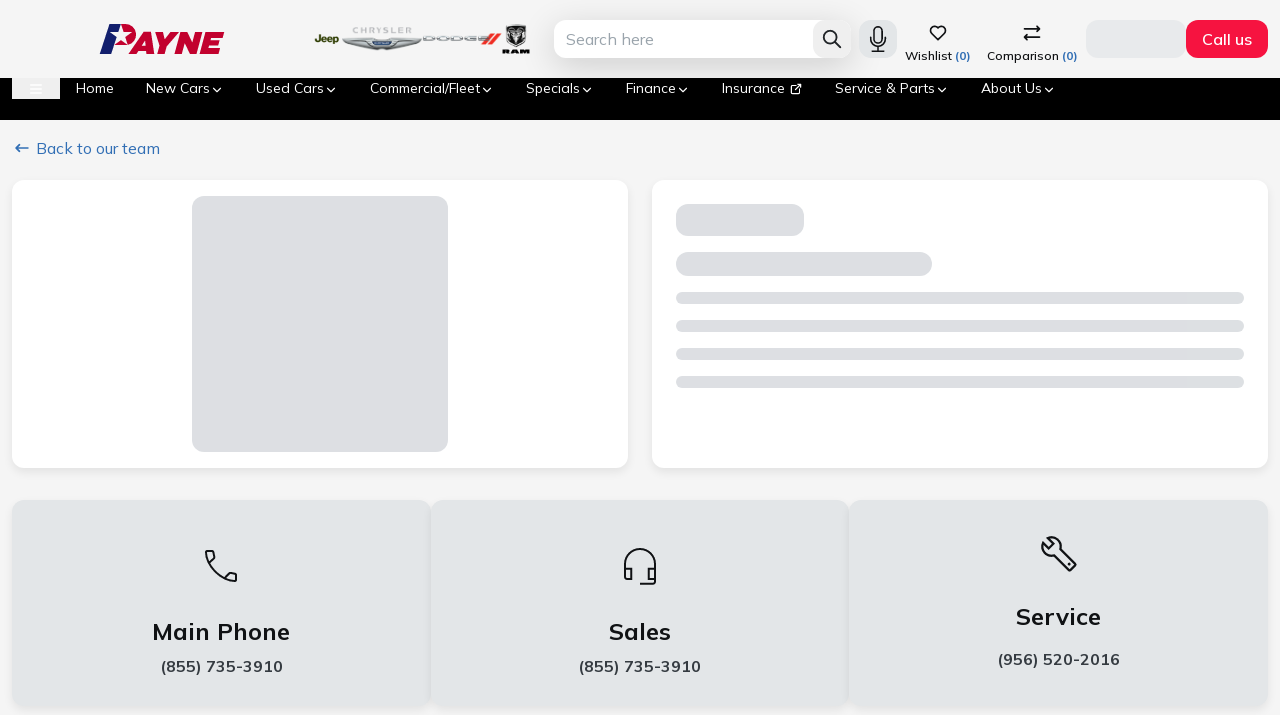

--- FILE ---
content_type: text/html;charset=utf-8
request_url: https://paynedodgechrysler.com/team/euguene-segura
body_size: 64171
content:
<!DOCTYPE html><html  lang="en"><head><meta charset="utf-8">
<meta name="viewport" content="width=device-width, initial-scale=1, viewport-fit=cover">
<script type="importmap">{"imports":{"#entry":"/_nuxt/TlAJ_2DD.js"}}</script>
<title>Ed Payne Chrysler Dodge Jeep Ram TX</title>
<link rel="preconnect" href="https://fonts.googleapis.com" crossorigin>
<link rel="preconnect" href="https://fonts.gstatic.com" crossorigin>
<link rel="preconnect" href="https://api.iconify.design">
<link rel="preconnect" href="https://static.adxcms.com" crossorigin="anonymous">
<script>(function(w,d,s,l,i){w[l]=w[l]||[];w[l].push({'gtm.start':new Date().getTime(),event:'gtm.js'});var f=d.getElementsByTagName(s)[0],j=d.createElement(s),dl=l!='dataLayer'?'&l='+l:'';j.async=true;j.src='https://www.googletagmanager.com/gtm.js?id='+i+dl;f.parentNode.insertBefore(j,f);})(window,document,'script','dataLayer','GTM-PJPHFTH');</script>
<link rel="stylesheet" href="https://fonts.googleapis.com/css2?family=Mulish:ital,wght@0,400..900;1,400..900&display=swap">
<style>
                        :root {
                            font-family: 'Mulish', sans-serif;
                            font-size: 16px;
                            font-weight: 400;
                            color: hsl(210, 11%, 7%);
                            --heading-h1-size: 32px;
                            --heading-h1-weight: 700;
                            --heading-h2-size: 24px;
                            --heading-h2-weight: 700;
                            --heading-h3-size: 20px;
                            --heading-h3-weight: 700;
                            --heading-h4-size: 20px;
                            --heading-h4-weight: 600;
                            --color-body: #F5F5F5;
                            --color-link: #326FB5;
                            --color-headings: #101214;
                            --color-primary-light: 212, 57%, 55%;
                            --color-primary: 212, 57%, 45%;
                            --color-primary-dark: 212, 57%, 35%;
                            --color-secondary-light: 348, 93%, 52%;
                            --color-secondary: 348, 93%, 42%;
                            --color-secondary-dark: 348, 93%, 32%;
                            --color-mobile-menu-item: #343A40;
                            --color-mobile-menu-active-item: #101214;
                            --color-gray-50: 180, 9%, 98%; --color-gray-100: 220, 12%, 95%; --color-gray-200: 204, 10%, 90%; --color-gray-300: 207, 10%, 83%; --color-gray-400: 207, 10%, 64%; --color-gray-500: 209, 10%, 46%; --color-gray-600: 208, 10%, 33%; --color-gray-700: 205, 10%, 24%; --color-gray-800: 206, 10%, 14%; --color-gray-900: 210, 11%, 7%; --color-gray-950: 210, 10%, 4%; --color-neutrals-50: 180, 9%, 98%; --color-neutrals-100: 220, 12%, 95%; --color-neutrals-200: 204, 10%, 90%; --color-neutrals-300: 213, 10%, 82%; --color-neutrals-400: 210, 10%, 64%; --color-neutrals-500: 211, 10%, 46%; --color-neutrals-600: 212, 10%, 33%; --color-neutrals-700: 210, 10%, 23%; --color-neutrals-800: 206, 10%, 14%; --color-neutrals-900: 210, 11%, 7%; --color-neutrals-950: 210, 10%, 4%;
                        }

                        ,
                        
            .variant-custom-white {
                background-color: hsl(60, 100%, 53%) !important;
            }
            .variant-custom-white:hover {
                background-color: hsl(60, 100%, 43%) !important;
            }
            .bg-color-white {
                background-color: hsl(60, 100%, 53%) !important;
            }
            .ring-color-white {
                --tw-ring-color: hsl(60, 100%, 53%) !important;
            }
         
            .variant-custom-black {
                background-color: hsl(0, 0%, 0%) !important;
            }
            .variant-custom-black:hover {
                background-color: hsl(0, 0%, 0%) !important;
            }
            .bg-color-black {
                background-color: hsl(0, 0%, 0%) !important;
            }
            .ring-color-black {
                --tw-ring-color: hsl(0, 0%, 0%) !important;
            }
         
            .variant-custom-primary {
                background-color: hsl(212, 57%, 45%) !important;
            }
            .variant-custom-primary:hover {
                background-color: hsl(212, 57%, 35%) !important;
            }
            .bg-color-primary {
                background-color: hsl(212, 57%, 45%) !important;
            }
            .ring-color-primary {
                --tw-ring-color: hsl(212, 57%, 45%) !important;
            }
         
            .variant-custom-secondary {
                background-color: hsl(348, 93%, 42%) !important;
            }
            .variant-custom-secondary:hover {
                background-color: hsl(348, 93%, 32%) !important;
            }
            .bg-color-secondary {
                background-color: hsl(348, 93%, 42%) !important;
            }
            .ring-color-secondary {
                --tw-ring-color: hsl(348, 93%, 42%) !important;
            }
         
            .variant-custom-gray {
                background-color: hsl(207, 10%, 83%) !important;
            }
            .variant-custom-gray:hover {
                background-color: hsl(207, 10%, 73%) !important;
            }
            .bg-color-gray {
                background-color: hsl(207, 10%, 83%) !important;
            }
            .ring-color-gray {
                --tw-ring-color: hsl(207, 10%, 83%) !important;
            }
         
            .variant-custom-neutrals {
                background-color: hsl(210, 10%, 23%) !important;
            }
            .variant-custom-neutrals:hover {
                background-color: hsl(210, 10%, 13%) !important;
            }
            .bg-color-neutrals {
                background-color: hsl(210, 10%, 23%) !important;
            }
            .ring-color-neutrals {
                --tw-ring-color: hsl(210, 10%, 23%) !important;
            }
        
                    </style>
<style>
                    :root {
                        --menu-link-color: #fff;
                    }
                </style>
<style>*,::backdrop,:after,:before{--tw-border-spacing-x:0;--tw-border-spacing-y:0;--tw-translate-x:0;--tw-translate-y:0;--tw-rotate:0;--tw-skew-x:0;--tw-skew-y:0;--tw-scale-x:1;--tw-scale-y:1;--tw-gradient-from-position: ;--tw-gradient-via-position: ;--tw-gradient-to-position: ;--tw-ordinal: ;--tw-slashed-zero: ;--tw-numeric-figure: ;--tw-numeric-spacing: ;--tw-numeric-fraction: ;--tw-ring-inset: ;--tw-ring-offset-width:0px;--tw-ring-offset-color:#fff;--tw-ring-color:#3b82f680;--tw-ring-offset-shadow:0 0 #0000;--tw-ring-shadow:0 0 #0000;--tw-shadow:0 0 #0000;--tw-shadow-colored:0 0 #0000;--tw-blur: ;--tw-brightness: ;--tw-contrast: ;--tw-grayscale: ;--tw-hue-rotate: ;--tw-invert: ;--tw-saturate: ;--tw-sepia: ;--tw-drop-shadow: ;--tw-backdrop-blur: ;--tw-backdrop-brightness: ;--tw-backdrop-contrast: ;--tw-backdrop-grayscale: ;--tw-backdrop-hue-rotate: ;--tw-backdrop-invert: ;--tw-backdrop-opacity: ;--tw-backdrop-saturate: ;--tw-backdrop-sepia: ;--tw-contain-size: ;--tw-contain-layout: ;--tw-contain-paint: ;--tw-contain-style: }*,:after,:before{border-color:hsla(var(--color-gray-200),1);border-style:solid;border-width:0;box-sizing:border-box}:after,:before{--tw-content:""}:host,html{line-height:1.5;-webkit-text-size-adjust:100%;font-family:ui-sans-serif,system-ui,sans-serif,Apple Color Emoji,Segoe UI Emoji,Segoe UI Symbol,Noto Color Emoji;font-feature-settings:normal;font-variation-settings:normal;tab-size:4;-webkit-tap-highlight-color:transparent}body{line-height:inherit;margin:0}hr{border-top-width:1px;color:inherit;height:0}abbr:where([title]){-webkit-text-decoration:underline dotted;text-decoration:underline dotted}h1,h2,h3,h4,h5,h6{font-size:inherit;font-weight:inherit}a{color:inherit;text-decoration:inherit}b,strong{font-weight:bolder}code,kbd,pre,samp{font-family:ui-monospace,SFMono-Regular,Menlo,Monaco,Consolas,Liberation Mono,Courier New,monospace;font-feature-settings:normal;font-size:1em;font-variation-settings:normal}small{font-size:80%}sub,sup{font-size:75%;line-height:0;position:relative;vertical-align:initial}sub{bottom:-.25em}sup{top:-.5em}table{border-collapse:collapse;border-color:inherit;text-indent:0}button,input,optgroup,select,textarea{color:inherit;font-family:inherit;font-feature-settings:inherit;font-size:100%;font-variation-settings:inherit;font-weight:inherit;letter-spacing:inherit;line-height:inherit;margin:0;padding:0}button,select{text-transform:none}button,input:where([type=button]),input:where([type=reset]),input:where([type=submit]){-webkit-appearance:button;background-color:initial;background-image:none}:-moz-focusring{outline:auto}:-moz-ui-invalid{box-shadow:none}progress{vertical-align:initial}::-webkit-inner-spin-button,::-webkit-outer-spin-button{height:auto}[type=search]{-webkit-appearance:textfield;outline-offset:-2px}::-webkit-search-decoration{-webkit-appearance:none}::-webkit-file-upload-button{-webkit-appearance:button;font:inherit}summary{display:list-item}blockquote,dd,dl,figure,h1,h2,h3,h4,h5,h6,hr,p,pre{margin:0}fieldset{margin:0}fieldset,legend{padding:0}menu,ol,ul{list-style:none;margin:0;padding:0}dialog{padding:0}textarea{resize:vertical}input::placeholder,textarea::placeholder{color:hsla(var(--color-gray-400),1);opacity:1}[role=button],button{cursor:pointer}:disabled{cursor:default}audio,canvas,embed,iframe,img,object,svg,video{display:block;vertical-align:middle}img,video{height:auto;max-width:100%}[hidden]:where(:not([hidden=until-found])){display:none}.container{margin-left:auto;margin-right:auto;padding-left:.75rem;padding-right:.75rem;width:100%}@media (min-width:100%){.container{max-width:100%;padding-left:.75rem;padding-right:.75rem}}@media(min-width:1440px){.container{max-width:1440px}}.form-input,.form-multiselect,.form-select,.form-textarea{appearance:none;background-color:#fff;border-color:hsla(var(--color-gray-500),1);border-radius:0;border-width:1px;font-size:1rem;line-height:1.5rem;padding:.5rem .75rem;--tw-shadow:0 0 #0000}.form-input:focus,.form-multiselect:focus,.form-select:focus,.form-textarea:focus{outline:2px solid #0000;outline-offset:2px;--tw-ring-inset:var(--tw-empty, );--tw-ring-offset-width:0px;--tw-ring-offset-color:#fff;--tw-ring-color:#2563eb;--tw-ring-offset-shadow:var(--tw-ring-inset) 0 0 0 var(--tw-ring-offset-width) var(--tw-ring-offset-color);--tw-ring-shadow:var(--tw-ring-inset) 0 0 0 calc(1px + var(--tw-ring-offset-width)) var(--tw-ring-color);border-color:#2563eb;box-shadow:var(--tw-ring-offset-shadow),var(--tw-ring-shadow),var(--tw-shadow)}.form-input::placeholder,.form-textarea::placeholder{color:hsla(var(--color-gray-500),1);opacity:1}.form-input::-webkit-datetime-edit-fields-wrapper{padding:0}.form-input::-webkit-date-and-time-value{min-height:1.5em;text-align:inherit}.form-input::-webkit-datetime-edit{display:inline-flex}.form-input::-webkit-datetime-edit,.form-input::-webkit-datetime-edit-day-field,.form-input::-webkit-datetime-edit-hour-field,.form-input::-webkit-datetime-edit-meridiem-field,.form-input::-webkit-datetime-edit-millisecond-field,.form-input::-webkit-datetime-edit-minute-field,.form-input::-webkit-datetime-edit-month-field,.form-input::-webkit-datetime-edit-second-field,.form-input::-webkit-datetime-edit-year-field{padding-bottom:0;padding-top:0}.sr-only{height:1px;margin:-1px;overflow:hidden;padding:0;position:absolute;width:1px;clip:rect(0,0,0,0);border-width:0;white-space:nowrap}.pointer-events-auto{pointer-events:auto}.visible{visibility:visible}.collapse{visibility:collapse}.static{position:static}.fixed{position:fixed}.absolute{position:absolute}.relative{position:relative}.sticky{position:sticky}.inset-0{inset:0}.inset-x-0{left:0;right:0}.-bottom-\[50\%\]{bottom:-50%}.-bottom-\[85px\]{bottom:-85px}.-left-\[50\%\]{left:-50%}.-right-1\.5{right:-.375rem}.-right-1\/2{right:-50%}.-right-2{right:-.5rem}.-right-4{right:-1rem}.-right-\[150px\]{right:-150px}.-right-\[50\%\]{right:-50%}.-top-2{top:-.5rem}.-top-\[3px\]{top:-3px}.-top-\[50\%\]{top:-50%}.-top-\[71\%\]{top:-71%}.-top-\[7px\]{top:-7px}.bottom-0{bottom:0}.bottom-1\.5{bottom:.375rem}.bottom-2{bottom:.5rem}.bottom-3{bottom:.75rem}.bottom-4{bottom:1rem}.bottom-6{bottom:1.5rem}.bottom-\[0\.8\%\]{bottom:.8%}.bottom-auto{bottom:auto}.left-0{left:0}.left-1\/2{left:50%}.left-\[14\.5\%\]{left:14.5%}.left-auto{left:auto}.left-full{left:100%}.right-0{right:0}.right-2{right:.5rem}.right-3{right:.75rem}.right-\[10\%\]{right:10%}.top-0{top:0}.top-1\/2{top:50%}.top-2{top:.5rem}.top-6{top:1.5rem}.top-\[-2px\]{top:-2px}.top-\[1px\]{top:1px}.top-\[1rem\]{top:1rem}.top-\[30px\]{top:30px}.top-\[calc\(var\(--app-header-h\,62px\)\)\]{top:calc(var(--app-header-h,62px))}.top-auto{top:auto}.z-0{z-index:0}.z-1{z-index:1}.z-10{z-index:10}.z-20{z-index:20}.z-\[2\]{z-index:2}.z-\[3\]{z-index:3}.z-\[4\]{z-index:4}.z-\[999\]{z-index:999}.order-1{order:1}.col-span-1{grid-column:span 1/span 1}.col-span-12{grid-column:span 12/span 12}.col-span-2{grid-column:span 2/span 2}.col-span-3{grid-column:span 3/span 3}.col-span-6{grid-column:span 6/span 6}.row-span-2{grid-row:span 2/span 2}.row-span-4{grid-row:span 4/span 4}.clear-both{clear:both}.\!m-0{margin:0!important}.m-0{margin:0}.m-auto{margin:auto}.-mx-3{margin-left:-.75rem;margin-right:-.75rem}.mx-2{margin-left:.5rem;margin-right:.5rem}.mx-auto{margin-left:auto;margin-right:auto}.my-0{margin-bottom:0;margin-top:0}.my-1{margin-bottom:.25rem;margin-top:.25rem}.my-10{margin-bottom:2.5rem;margin-top:2.5rem}.my-2{margin-bottom:.5rem;margin-top:.5rem}.my-4{margin-bottom:1rem;margin-top:1rem}.my-6{margin-bottom:1.5rem;margin-top:1.5rem}.\!mt-0{margin-top:0!important}.-mb-px{margin-bottom:-1px}.-mt-1{margin-top:-.25rem}.mb-0{margin-bottom:0}.mb-0\.5{margin-bottom:.125rem}.mb-1{margin-bottom:.25rem}.mb-12{margin-bottom:3rem}.mb-2{margin-bottom:.5rem}.mb-3{margin-bottom:.75rem}.mb-4{margin-bottom:1rem}.mb-5{margin-bottom:1.25rem}.mb-6{margin-bottom:1.5rem}.mb-8{margin-bottom:2rem}.ml-0{margin-left:0}.ml-2{margin-left:.5rem}.ml-4{margin-left:1rem}.ml-8{margin-left:2rem}.mr-1{margin-right:.25rem}.mr-2{margin-right:.5rem}.mr-6{margin-right:1.5rem}.ms-1{margin-inline-start:.25rem}.mt-0{margin-top:0}.mt-0\.5{margin-top:.125rem}.mt-1{margin-top:.25rem}.mt-10{margin-top:2.5rem}.mt-2{margin-top:.5rem}.mt-3{margin-top:.75rem}.mt-4{margin-top:1rem}.mt-6{margin-top:1.5rem}.mt-8{margin-top:2rem}.mt-\[1px\]{margin-top:1px}.box-border{box-sizing:border-box}.line-clamp-2{display:-webkit-box;overflow:hidden;-webkit-box-orient:vertical;-webkit-line-clamp:2}.block{display:block}.inline-block{display:inline-block}.\!inline{display:inline!important}.inline{display:inline}.flex{display:flex}.inline-flex{display:inline-flex}.table{display:table}.grid{display:grid}.hidden{display:none}.size-full{height:100%;width:100%}.h-1{height:.25rem}.h-10{height:2.5rem}.h-16{height:4rem}.h-2{height:.5rem}.h-20{height:5rem}.h-3{height:.75rem}.h-3\.5{height:.875rem}.h-32{height:8rem}.h-4{height:1rem}.h-40{height:10rem}.h-48{height:12rem}.h-5{height:1.25rem}.h-6{height:1.5rem}.h-64{height:16rem}.h-8{height:2rem}.h-\[12px\]{height:12px}.h-\[14px\]{height:14px}.h-\[150px\]{height:150px}.h-\[200px\]{height:200px}.h-\[20px\]{height:20px}.h-\[220px\]{height:220px}.h-\[225px\]{height:225px}.h-\[24px\]{height:24px}.h-\[280px\]{height:280px}.h-\[300px\]{height:300px}.h-\[302px\]{height:302px}.h-\[30px\]{height:30px}.h-\[310px\]{height:310px}.h-\[330px\]{height:330px}.h-\[365px\]{height:365px}.h-\[36px\]{height:36px}.h-\[38px\]{height:38px}.h-\[40px\]{height:40px}.h-\[50px\]{height:50px}.h-\[50vh\]{height:50vh}.h-\[56px\]{height:56px}.h-\[5px\]{height:5px}.h-\[60px\]{height:60px}.h-\[6px\]{height:6px}.h-\[7px\]{height:7px}.h-\[88px\]{height:88px}.h-\[theme\(\'formElement\.height\'\)\]{height:38px}.h-\[var\(--dyn-h\,auto\)\]{height:var(--dyn-h,auto)}.h-auto{height:auto}.h-full{height:100%}.max-h-\[200px\]{max-height:200px}.max-h-\[260px\]{max-height:260px}.max-h-\[70vh\]{max-height:70vh}.max-h-full{max-height:100%}.\!min-h-0{min-height:0!important}.min-h-0{min-height:0}.min-h-\[180px\]{min-height:180px}.min-h-\[1px\]{min-height:1px}.min-h-\[200px\]{min-height:200px}.min-h-\[250px\]{min-height:250px}.min-h-\[300px\]{min-height:300px}.min-h-\[450px\]{min-height:450px}.min-h-\[540px\]{min-height:540px}.min-h-full{min-height:100%}.min-h-screen{min-height:100vh}.w-0{width:0}.w-1{width:.25rem}.w-1\/2{width:50%}.w-1\/3{width:33.333333%}.w-10{width:2.5rem}.w-16{width:4rem}.w-2{width:.5rem}.w-3{width:.75rem}.w-3\.5{width:.875rem}.w-3\/4{width:75%}.w-32{width:8rem}.w-36{width:9rem}.w-4{width:1rem}.w-40{width:10rem}.w-5{width:1.25rem}.w-56{width:14rem}.w-6{width:1.5rem}.w-64{width:16rem}.w-7{width:1.75rem}.w-8{width:2rem}.w-\[100px\]{width:100px}.w-\[120px\]{width:120px}.w-\[14\.15\%\]{width:14.15%}.w-\[14px\]{width:14px}.w-\[150px\]{width:150px}.w-\[1px\]{width:1px}.w-\[200px\]{width:200px}.w-\[20px\]{width:20px}.w-\[210px\]{width:210px}.w-\[24px\]{width:24px}.w-\[30px\]{width:30px}.w-\[320px\]{width:320px}.w-\[35px\]{width:35px}.w-\[36px\]{width:36px}.w-\[38px\]{width:38px}.w-\[50px\]{width:50px}.w-\[60px\]{width:60px}.w-\[7px\]{width:7px}.w-\[calc\(100\%\+1\.5rem\)\]{width:calc(100% + 1.5rem)}.w-\[calc\(100\%-154px\)\]{width:calc(100% - 154px)}.w-auto{width:auto}.w-fit{width:fit-content}.w-full{width:100%}.min-w-0{min-width:0}.min-w-\[124px\]{min-width:124px}.min-w-fit{min-width:fit-content}.min-w-full{min-width:100%}.max-w-\[100px\]{max-width:100px}.max-w-\[275px\]{max-width:275px}.max-w-\[400px\]{max-width:400px}.max-w-\[800px\]{max-width:800px}.max-w-\[80px\]{max-width:80px}.max-w-\[840px\]{max-width:840px}.max-w-\[940px\]{max-width:940px}.max-w-\[calc\(100\%-2rem\)\]{max-width:calc(100% - 2rem)}.max-w-\[calc\(1416px\/3-12px\)\]{max-width:460px}.max-w-\[calc\(300px\*3\+2rem\)\]{max-width:calc(900px + 2rem)}.max-w-full{max-width:100%}.max-w-screen-md{max-width:960px}.max-w-screen-sm{max-width:576px}.flex-1{flex:1 1 0%}.flex-none{flex:none}.flex-shrink{flex-shrink:1}.flex-shrink-0,.shrink-0{flex-shrink:0}.flex-grow{flex-grow:1}.basis-0{flex-basis:0px}.-translate-x-1\/2{--tw-translate-x:-50%}.-translate-x-1\/2,.-translate-y-1\/2{transform:translate(var(--tw-translate-x),var(--tw-translate-y)) rotate(var(--tw-rotate)) skew(var(--tw-skew-x)) skewY(var(--tw-skew-y)) scaleX(var(--tw-scale-x)) scaleY(var(--tw-scale-y))}.-translate-y-1\/2{--tw-translate-y:-50%}.translate-y-0{--tw-translate-y:0px}.translate-y-0,.translate-y-1{transform:translate(var(--tw-translate-x),var(--tw-translate-y)) rotate(var(--tw-rotate)) skew(var(--tw-skew-x)) skewY(var(--tw-skew-y)) scaleX(var(--tw-scale-x)) scaleY(var(--tw-scale-y))}.translate-y-1{--tw-translate-y:.25rem}.scale-100{--tw-scale-x:1;--tw-scale-y:1}.scale-100,.scale-95{transform:translate(var(--tw-translate-x),var(--tw-translate-y)) rotate(var(--tw-rotate)) skew(var(--tw-skew-x)) skewY(var(--tw-skew-y)) scaleX(var(--tw-scale-x)) scaleY(var(--tw-scale-y))}.scale-95{--tw-scale-x:.95;--tw-scale-y:.95}.transform{transform:translate(var(--tw-translate-x),var(--tw-translate-y)) rotate(var(--tw-rotate)) skew(var(--tw-skew-x)) skewY(var(--tw-skew-y)) scaleX(var(--tw-scale-x)) scaleY(var(--tw-scale-y))}.animate-\[animloader_1s_linear_infinite\]{animation:animloader 1s linear infinite}.animate-\[loaderCarmove_\.3\.1s_infinite_linear\]{animation:loaderCarmove .31s linear infinite}.animate-\[loaderMoving_8s_linear_-2s_infinite\]{animation:loaderMoving 8s linear -2s infinite}.animate-\[loaderWheel_\.8s_infinite_-2s_linear\]{animation:loaderWheel .8s linear -2s infinite}@keyframes pulse{50%{opacity:.5}}.animate-pulse{animation:pulse 2s cubic-bezier(.4,0,.6,1) infinite}@keyframes spin{to{transform:rotate(1turn)}}.animate-spin{animation:spin 1s linear infinite}.cursor-default{cursor:default}.cursor-not-allowed{cursor:not-allowed}.cursor-pointer{cursor:pointer}.select-none{-webkit-user-select:none;user-select:none}.resize{resize:both}.list-\[circle\]{list-style-type:circle}.list-\[square\]{list-style-type:square}.grid-cols-1{grid-template-columns:repeat(1,minmax(0,1fr))}.grid-cols-2{grid-template-columns:repeat(2,minmax(0,1fr))}.grid-cols-3{grid-template-columns:repeat(3,minmax(0,1fr))}.grid-cols-6{grid-template-columns:repeat(6,minmax(0,1fr))}.grid-cols-\[1fr_1fr\]{grid-template-columns:1fr 1fr}.grid-cols-\[1fr_1fr_46px\]{grid-template-columns:1fr 1fr 46px}.grid-cols-\[1fr_auto\]{grid-template-columns:1fr auto}.grid-rows-\[1fr_auto\]{grid-template-rows:1fr auto}.grid-rows-\[200px_1fr\]{grid-template-rows:200px 1fr}.grid-rows-\[auto\]{grid-template-rows:auto}.grid-rows-\[auto_1fr\]{grid-template-rows:auto 1fr}.grid-rows-\[auto_auto_1fr\]{grid-template-rows:auto auto 1fr}.grid-rows-\[min-content\]{grid-template-rows:min-content}.flex-row{flex-direction:row}.flex-col{flex-direction:column}.flex-wrap{flex-wrap:wrap}.flex-nowrap{flex-wrap:nowrap}.items-start{align-items:flex-start}.items-end{align-items:flex-end}.items-center{align-items:center}.items-stretch{align-items:stretch}.\!justify-start{justify-content:flex-start!important}.justify-start{justify-content:flex-start}.justify-end{justify-content:flex-end}.justify-center{justify-content:center}.justify-between{justify-content:space-between}.gap-0{gap:0}.gap-1{gap:.25rem}.gap-1\.5{gap:.375rem}.gap-2{gap:.5rem}.gap-3{gap:.75rem}.gap-4{gap:1rem}.gap-6{gap:1.5rem}.gap-x-2{column-gap:.5rem}.gap-x-3{column-gap:.75rem}.gap-x-6{column-gap:1.5rem}.gap-x-8{column-gap:2rem}.gap-y-1{row-gap:.25rem}.gap-y-2{row-gap:.5rem}.gap-y-3{row-gap:.75rem}.gap-y-4{row-gap:1rem}.space-x-2>:not([hidden])~:not([hidden]){--tw-space-x-reverse:0;margin-left:calc(.5rem*(1 - var(--tw-space-x-reverse)));margin-right:calc(.5rem*var(--tw-space-x-reverse))}.space-x-4>:not([hidden])~:not([hidden]){--tw-space-x-reverse:0;margin-left:calc(1rem*(1 - var(--tw-space-x-reverse)));margin-right:calc(1rem*var(--tw-space-x-reverse))}.space-x-6>:not([hidden])~:not([hidden]){--tw-space-x-reverse:0;margin-left:calc(1.5rem*(1 - var(--tw-space-x-reverse)));margin-right:calc(1.5rem*var(--tw-space-x-reverse))}.space-y-1>:not([hidden])~:not([hidden]){--tw-space-y-reverse:0;margin-bottom:calc(.25rem*var(--tw-space-y-reverse));margin-top:calc(.25rem*(1 - var(--tw-space-y-reverse)))}.space-y-2>:not([hidden])~:not([hidden]){--tw-space-y-reverse:0;margin-bottom:calc(.5rem*var(--tw-space-y-reverse));margin-top:calc(.5rem*(1 - var(--tw-space-y-reverse)))}.space-y-3>:not([hidden])~:not([hidden]){--tw-space-y-reverse:0;margin-bottom:calc(.75rem*var(--tw-space-y-reverse));margin-top:calc(.75rem*(1 - var(--tw-space-y-reverse)))}.space-y-4>:not([hidden])~:not([hidden]){--tw-space-y-reverse:0;margin-bottom:calc(1rem*var(--tw-space-y-reverse));margin-top:calc(1rem*(1 - var(--tw-space-y-reverse)))}.space-y-6>:not([hidden])~:not([hidden]){--tw-space-y-reverse:0;margin-bottom:calc(1.5rem*var(--tw-space-y-reverse));margin-top:calc(1.5rem*(1 - var(--tw-space-y-reverse)))}.divide-x>:not([hidden])~:not([hidden]){--tw-divide-x-reverse:0;border-left-width:calc(1px*(1 - var(--tw-divide-x-reverse)));border-right-width:calc(1px*var(--tw-divide-x-reverse))}.divide-neutrals-300>:not([hidden])~:not([hidden]){border-color:hsla(var(--color-neutrals-300),1)}.overflow-hidden{overflow:hidden}.overflow-x-auto{overflow-x:auto}.overflow-y-auto{overflow-y:auto}.truncate{overflow:hidden;text-overflow:ellipsis}.truncate,.whitespace-nowrap{white-space:nowrap}.text-nowrap{text-wrap:nowrap}.break-words{overflow-wrap:break-word}.rounded{border-radius:12px}.rounded-\[\.5rem\]{border-radius:.5rem}.rounded-\[50\%\],.rounded-full{border-radius:50%}.rounded-none{border-radius:0}.rounded-sm{border-radius:6px}.rounded-b{border-bottom-right-radius:12px}.rounded-b,.rounded-bl{border-bottom-left-radius:12px}.rounded-bl-none{border-bottom-left-radius:0}.rounded-bl-sm{border-bottom-left-radius:6px}.rounded-br{border-bottom-right-radius:12px}.rounded-br-none{border-bottom-right-radius:0}.rounded-tl{border-top-left-radius:12px}.rounded-tl-sm{border-top-left-radius:6px}.rounded-tr{border-top-right-radius:12px}.rounded-tr-none{border-top-right-radius:0}.border{border-width:1px}.border-b{border-bottom-width:1px}.border-b-2{border-bottom-width:2px}.border-l-\[13px\]{border-left-width:13px}.border-t{border-top-width:1px}.border-none{border-style:none}.border-gray-200{border-color:hsla(var(--color-gray-200),1)}.border-neutrals-200{border-color:hsla(var(--color-neutrals-200),1)}.border-neutrals-300{border-color:hsla(var(--color-neutrals-300),1)}.border-primary{border-color:hsla(var(--color-primary),1)}.border-secondary{border-color:hsla(var(--color-secondary),1)}.border-secondary-light{border-color:hsla(var(--color-secondary-light),1)}.border-transparent{border-color:#0000}.bg-\[rgba\(0\,0\,0\,\.7\)\]{background-color:#000000b3}.bg-black{--tw-bg-opacity:1;background-color:rgb(0 0 0/var(--tw-bg-opacity,1))}.bg-black\/20{background-color:#0003}.bg-gray-100{background-color:hsla(var(--color-gray-100),1)}.bg-gray-200{background-color:hsla(var(--color-gray-200),1)}.bg-neutrals-200{background-color:hsla(var(--color-neutrals-200),1)}.bg-neutrals-300{background-color:hsla(var(--color-neutrals-300),1)}.bg-neutrals-50{background-color:hsla(var(--color-neutrals-50),1)}.bg-primary{background-color:hsla(var(--color-primary),1)}.bg-primary-light{background-color:hsla(var(--color-primary-light),1)}.bg-secondary{background-color:hsla(var(--color-secondary),1)}.bg-secondary-light{background-color:hsla(var(--color-secondary-light),1)}.bg-secondary\/20{background-color:hsla(var(--color-secondary),.2)}.bg-transparent{background-color:initial}.bg-white{--tw-bg-opacity:1;background-color:rgb(255 255 255/var(--tw-bg-opacity,1))}.bg-white\/90{background-color:#ffffffe6}.bg-\[url\(\'\/loader\/car\.png\'\)\]{background-image:url(/loader/car.png)}.bg-\[url\(\'\/loader\/wheel\.png\'\)\]{background-image:url(/loader/wheel.png)}.bg-gradient-to-t{background-image:linear-gradient(to top,var(--tw-gradient-stops))}.from-black\/50{--tw-gradient-from:#00000080 var(--tw-gradient-from-position);--tw-gradient-to:#0000 var(--tw-gradient-to-position);--tw-gradient-stops:var(--tw-gradient-from),var(--tw-gradient-to)}.from-white{--tw-gradient-from:#fff var(--tw-gradient-from-position);--tw-gradient-to:#fff0 var(--tw-gradient-to-position);--tw-gradient-stops:var(--tw-gradient-from),var(--tw-gradient-to)}.to-transparent{--tw-gradient-to:#0000 var(--tw-gradient-to-position)}.bg-cover{background-size:cover}.bg-center{background-position:50%}.bg-no-repeat{background-repeat:no-repeat}.fill-neutrals-400{fill:hsla(var(--color-neutrals-400),1)}.object-contain{object-fit:contain}.object-cover{object-fit:cover}.object-center{object-position:center}.p-0{padding:0}.p-1{padding:.25rem}.p-10{padding:2.5rem}.p-2{padding:.5rem}.p-3{padding:.75rem}.p-4{padding:1rem}.p-6{padding:1.5rem}.p-8{padding:2rem}.px-0{padding-left:0;padding-right:0}.px-1{padding-left:.25rem;padding-right:.25rem}.px-1\.5{padding-left:.375rem;padding-right:.375rem}.px-10{padding-left:2.5rem;padding-right:2.5rem}.px-2{padding-left:.5rem;padding-right:.5rem}.px-3{padding-left:.75rem;padding-right:.75rem}.px-4{padding-left:1rem;padding-right:1rem}.px-7{padding-left:1.75rem;padding-right:1.75rem}.py-0\.5{padding-bottom:.125rem;padding-top:.125rem}.py-1{padding-bottom:.25rem;padding-top:.25rem}.py-2{padding-bottom:.5rem;padding-top:.5rem}.py-2\.5{padding-bottom:.625rem;padding-top:.625rem}.py-3{padding-bottom:.75rem;padding-top:.75rem}.py-4{padding-bottom:1rem;padding-top:1rem}.py-6{padding-bottom:1.5rem;padding-top:1.5rem}.py-8{padding-bottom:2rem;padding-top:2rem}.py-\[70px\]{padding-bottom:70px;padding-top:70px}.pb-0{padding-bottom:0}.pb-2{padding-bottom:.5rem}.pb-3{padding-bottom:.75rem}.pb-4{padding-bottom:1rem}.pb-5{padding-bottom:1.25rem}.pb-6{padding-bottom:1.5rem}.pl-2{padding-left:.5rem}.pl-4{padding-left:1rem}.pr-0{padding-right:0}.pr-2{padding-right:.5rem}.pr-4{padding-right:1rem}.pt-2{padding-top:.5rem}.pt-3{padding-top:.75rem}.pt-\[100\%\]{padding-top:100%}.pt-\[45\.25\%\]{padding-top:45.25%}.text-left{text-align:left}.text-center{text-align:center}.text-right{text-align:right}.font-\[bold\]{font-family:bold}.text-2xl{font-size:1.5rem;line-height:2rem}.text-4xl{font-size:2.25rem;line-height:2.5rem}.text-\[1\.3rem\]{font-size:1.3rem}.text-\[10px\]{font-size:10px}.text-\[11px\]{font-size:11px}.text-\[12px\]{font-size:12px}.text-\[14px\]{font-size:14px}.text-\[16px\]{font-size:16px}.text-\[18px\]{font-size:18px}.text-\[20px\]{font-size:20px}.text-\[22px\]{font-size:22px}.text-\[24px\]{font-size:24px}.text-\[30px\]{font-size:30px}.text-\[32px\]{font-size:32px}.text-\[40px\]{font-size:40px}.text-\[9px\]{font-size:9px}.text-banner-sm{font-size:40px;font-weight:400;line-height:1.25}.text-base{font-size:1rem;line-height:1.5rem}.text-body{font-size:1rem;line-height:1.5}.text-body-sm{font-size:.875rem;line-height:1.5}.text-h1{font-size:var(--heading-h1-size);font-weight:var(--heading-h1-weight);line-height:1.25}.text-h2{font-size:var(--heading-h2-size);font-weight:var(--heading-h2-weight);line-height:1.25}.text-h3{font-size:var(--heading-h3-size);font-weight:var(--heading-h3-weight);line-height:1.25}.text-lg{font-size:1.125rem;line-height:1.75rem}.text-sm{font-size:.875rem;line-height:1.25rem}.text-xl{font-size:1.25rem;line-height:1.75rem}.text-xs{font-size:.75rem;line-height:1rem}.font-black{font-weight:900}.font-bold{font-weight:700}.font-extrabold{font-weight:800}.font-medium{font-weight:500}.font-normal{font-weight:400}.font-semibold{font-weight:600}.uppercase{text-transform:uppercase}.capitalize{text-transform:capitalize}.italic{font-style:italic}.leading-5{line-height:1.25rem}.leading-6{line-height:1.5rem}.leading-none{line-height:1}.leading-normal{line-height:1.5}.leading-relaxed{line-height:1.625}.leading-snug{line-height:1.375}.leading-tight{line-height:1.25}.tracking-wide{letter-spacing:.025em}.tracking-wider{letter-spacing:.05em}.text-\[\#000000\]{--tw-text-opacity:1;color:rgb(0 0 0/var(--tw-text-opacity,1))}.text-\[\#0165E1\]{--tw-text-opacity:1;color:rgb(1 101 225/var(--tw-text-opacity,1))}.text-\[\#FF0000\]{--tw-text-opacity:1;color:rgb(255 0 0/var(--tw-text-opacity,1))}.text-\[inherit\]{color:inherit}.text-black{--tw-text-opacity:1;color:rgb(0 0 0/var(--tw-text-opacity,1))}.text-gray-500{color:hsla(var(--color-gray-500),1)}.text-gray-700{color:hsla(var(--color-gray-700),1)}.text-gray-900{color:hsla(var(--color-gray-900),1)}.text-neutrals-300{color:hsla(var(--color-neutrals-300),1)}.text-neutrals-400{color:hsla(var(--color-neutrals-400),1)}.text-neutrals-500{color:hsla(var(--color-neutrals-500),1)}.text-neutrals-600{color:hsla(var(--color-neutrals-600),1)}.text-neutrals-700{color:hsla(var(--color-neutrals-700),1)}.text-neutrals-900{color:hsla(var(--color-neutrals-900),1)}.text-primary{color:hsla(var(--color-primary),1)}.text-primary-light{color:hsla(var(--color-primary-light),1)}.text-secondary{color:hsla(var(--color-secondary),1)}.text-secondary-light{color:hsla(var(--color-secondary-light),1)}.text-white{--tw-text-opacity:1;color:rgb(255 255 255/var(--tw-text-opacity,1))}.opacity-0{opacity:0}.opacity-100{opacity:1}.opacity-20{opacity:.2}.opacity-40{opacity:.4}.opacity-50{opacity:.5}.opacity-60{opacity:.6}.opacity-80{opacity:.8}.shadow{--tw-shadow:0px 4px 10px 0px #00000014;--tw-shadow-colored:0px 4px 10px 0px var(--tw-shadow-color)}.shadow,.shadow-sm{box-shadow:var(--tw-ring-offset-shadow,0 0 #0000),var(--tw-ring-shadow,0 0 #0000),var(--tw-shadow)}.shadow-sm{--tw-shadow:0px 2px 6px 0px #00000014;--tw-shadow-colored:0px 2px 6px 0px var(--tw-shadow-color)}.shadow-\[none\]{--tw-shadow-color:none;--tw-shadow:var(--tw-shadow-colored)}.outline-none{outline:2px solid #0000;outline-offset:2px}.outline{outline-style:solid}.ring{--tw-ring-offset-shadow:var(--tw-ring-inset) 0 0 0 var(--tw-ring-offset-width) var(--tw-ring-offset-color);--tw-ring-shadow:var(--tw-ring-inset) 0 0 0 calc(3px + var(--tw-ring-offset-width)) var(--tw-ring-color);box-shadow:var(--tw-ring-offset-shadow),var(--tw-ring-shadow),var(--tw-shadow,0 0 #0000)}.drop-shadow{--tw-drop-shadow:drop-shadow(0 1px 2px #0000001a) drop-shadow(0 1px 1px #0000000f)}.drop-shadow,.drop-shadow-md{filter:var(--tw-blur) var(--tw-brightness) var(--tw-contrast) var(--tw-grayscale) var(--tw-hue-rotate) var(--tw-invert) var(--tw-saturate) var(--tw-sepia) var(--tw-drop-shadow)}.drop-shadow-md{--tw-drop-shadow:drop-shadow(0 4px 3px #00000012) drop-shadow(0 2px 2px #0000000f)}.\!filter{filter:var(--tw-blur) var(--tw-brightness) var(--tw-contrast) var(--tw-grayscale) var(--tw-hue-rotate) var(--tw-invert) var(--tw-saturate) var(--tw-sepia) var(--tw-drop-shadow)!important}.filter{filter:var(--tw-blur) var(--tw-brightness) var(--tw-contrast) var(--tw-grayscale) var(--tw-hue-rotate) var(--tw-invert) var(--tw-saturate) var(--tw-sepia) var(--tw-drop-shadow)}.transition{transition-duration:.15s;transition-property:color,background-color,border-color,text-decoration-color,fill,stroke,opacity,box-shadow,transform,filter,backdrop-filter;transition-timing-function:cubic-bezier(.4,0,.2,1)}.transition-opacity{transition-duration:.15s;transition-property:opacity;transition-timing-function:cubic-bezier(.4,0,.2,1)}.duration-100{transition-duration:.1s}.duration-150{transition-duration:.15s}.duration-200{transition-duration:.2s}.duration-300{transition-duration:.3s}.duration-75{transition-duration:75ms}.ease-in{transition-timing-function:cubic-bezier(.4,0,1,1)}.ease-out{transition-timing-function:cubic-bezier(0,0,.2,1)}.content-\[\"\"\],.content-\[\'\'\]{--tw-content:"";content:var(--tw-content)}.content-\[\'•\'\]{--tw-content:"•";content:var(--tw-content)}.\@container{container-type:inline-size}.before\:absolute:before{content:var(--tw-content);position:absolute}.before\:bottom-2:before{bottom:.5rem;content:var(--tw-content)}.before\:left-\[25px\]:before{content:var(--tw-content);left:25px}.before\:box-border:before{box-sizing:border-box;content:var(--tw-content)}.before\:h-\[20px\]:before{content:var(--tw-content);height:20px}.before\:w-\[20px\]:before{content:var(--tw-content);width:20px}.before\:animate-\[rotation_0\.6s_linear_infinite\]:before{animation:rotation .6s linear infinite;content:var(--tw-content)}.before\:rounded-\[50\%\]:before{border-radius:50%;content:var(--tw-content)}.before\:border-\[3px\]:before{border-width:3px;content:var(--tw-content)}.before\:border-solid:before{border-style:solid;content:var(--tw-content)}.before\:border-white:before{content:var(--tw-content);--tw-border-opacity:1;border-color:rgb(255 255 255/var(--tw-border-opacity,1))}.before\:border-b-primary:before{border-bottom-color:hsla(var(--color-primary),1);content:var(--tw-content)}.before\:content-\[\'\'\]:before{--tw-content:"";content:var(--tw-content)}.hover\:bg-neutrals-300:hover{background-color:hsla(var(--color-neutrals-300),1)}.hover\:text-neutrals-800:hover{color:hsla(var(--color-neutrals-800),1)}.hover\:underline:hover{text-decoration-line:underline}.hover\:no-underline:hover{text-decoration-line:none}.hover\:decoration-\[none\]:hover{text-decoration-color:none}.hover\:shadow:hover{--tw-shadow:0px 4px 10px 0px #00000014;--tw-shadow-colored:0px 4px 10px 0px var(--tw-shadow-color);box-shadow:var(--tw-ring-offset-shadow,0 0 #0000),var(--tw-ring-shadow,0 0 #0000),var(--tw-shadow)}.group:hover .group-hover\:opacity-100{opacity:1}@container (min-width: 576px){.\@sm\:auto-cols-fr{grid-auto-columns:minmax(0,1fr)}.\@sm\:grid-flow-col{grid-auto-flow:column}.\@sm\:grid-cols-2{grid-template-columns:repeat(2,minmax(0,1fr))}}@container (min-width: 960px){.\@md\:bottom-6{bottom:1.5rem}.\@md\:col-span-1{grid-column:span 1/span 1}.\@md\:col-span-2{grid-column:span 2/span 2}.\@md\:-mx-0{margin-left:0;margin-right:0}.\@md\:mb-2{margin-bottom:.5rem}.\@md\:mb-3{margin-bottom:.75rem}.\@md\:mb-5{margin-bottom:1.25rem}.\@md\:mb-6{margin-bottom:1.5rem}.\@md\:mb-8{margin-bottom:2rem}.\@md\:mt-10{margin-top:2.5rem}.\@md\:mt-16{margin-top:4rem}.\@md\:mt-4{margin-top:1rem}.\@md\:mt-\[2px\]{margin-top:2px}.\@md\:block{display:block}.\@md\:flex{display:flex}.\@md\:grid{display:grid}.\@md\:hidden{display:none}.\@md\:h-\[300px\]{height:300px}.\@md\:h-auto{height:auto}.\@md\:w-3\/4{width:75%}.\@md\:w-\[40px\]{width:40px}.\@md\:w-\[70px\]{width:70px}.\@md\:w-\[calc\(\(\(100\%\/6\)\*2\)-1rem\)\]{width:calc(33.33333% - 1rem)}.\@md\:w-\[calc\(\(100\%\/6\)-1rem\)\]{width:calc(16.66667% - 1rem)}.\@md\:w-full{width:100%}.\@md\:grid-cols-2{grid-template-columns:repeat(2,minmax(0,1fr))}.\@md\:grid-cols-3{grid-template-columns:repeat(3,minmax(0,1fr))}.\@md\:grid-cols-4{grid-template-columns:repeat(4,minmax(0,1fr))}.\@md\:flex-row{flex-direction:row}.\@md\:flex-nowrap{flex-wrap:nowrap}.\@md\:gap-6{gap:1.5rem}.\@md\:space-x-8>:not([hidden])~:not([hidden]){--tw-space-x-reverse:0;margin-left:calc(2rem*(1 - var(--tw-space-x-reverse)));margin-right:calc(2rem*var(--tw-space-x-reverse))}.\@md\:rounded{border-radius:12px}.\@md\:p-6{padding:1.5rem}.\@md\:py-6{padding-top:1.5rem}.\@md\:pb-6,.\@md\:py-6{padding-bottom:1.5rem}.\@md\:text-\[20px\]{font-size:20px}.\@md\:text-\[30px\]{font-size:30px}.\@md\:text-\[40px\]{font-size:40px}.\@md\:text-\[48px\]{font-size:48px}.\@md\:text-\[50px\]{font-size:50px}.\@md\:leading-\[1\.4\]{line-height:1.4}.\@md\:shadow-sm{--tw-shadow:0px 2px 6px 0px #00000014;--tw-shadow-colored:0px 2px 6px 0px var(--tw-shadow-color);box-shadow:var(--tw-ring-offset-shadow,0 0 #0000),var(--tw-ring-shadow,0 0 #0000),var(--tw-shadow)}}@container (min-width: 1200px){.\@lg\:h-\[300px\]{height:300px}.\@lg\:w-\[200px\]{width:200px}.\@lg\:w-\[300px\]{width:300px}.\@lg\:w-\[65\%\]{width:65%}.\@lg\:max-w-\[200px\]{max-width:200px}.\@lg\:grid-cols-3{grid-template-columns:repeat(3,minmax(0,1fr))}.\@lg\:grid-rows-\[300px_1fr\]{grid-template-rows:300px 1fr}.\@lg\:flex-nowrap{flex-wrap:nowrap}.\@lg\:gap-4{gap:1rem}.\@lg\:text-\[60px\]{font-size:60px}.\@lg\:text-\[70px\]{font-size:70px}.\@lg\:text-h1{font-size:var(--heading-h1-size);font-weight:var(--heading-h1-weight);line-height:1.25}}@container (min-width: 1440px){.\@xl\:grid-cols-4{grid-template-columns:repeat(4,minmax(0,1fr))}.\@xl\:text-\[70px\]{font-size:70px}}@media(min-width:576px){.sm\:mb-4{margin-bottom:1rem}.sm\:mt-1{margin-top:.25rem}.sm\:mt-4{margin-top:1rem}.sm\:mt-6{margin-top:1.5rem}.sm\:h-2\.5{height:.625rem}.sm\:h-4{height:1rem}.sm\:h-5{height:1.25rem}.sm\:h-6{height:1.5rem}.sm\:h-8{height:2rem}.sm\:w-2{width:.5rem}.sm\:grid-cols-2{grid-template-columns:repeat(2,minmax(0,1fr))}.sm\:grid-cols-3{grid-template-columns:repeat(3,minmax(0,1fr))}.sm\:flex-row{flex-direction:row}.sm\:items-center{align-items:center}.sm\:justify-between{justify-content:space-between}.sm\:gap-4{gap:1rem}.sm\:gap-x-4{column-gap:1rem}.sm\:gap-y-4{row-gap:1rem}.sm\:gap-y-6{row-gap:1.5rem}.sm\:p-4{padding:1rem}.sm\:px-0{padding-left:0;padding-right:0}.sm\:px-2{padding-left:.5rem;padding-right:.5rem}.sm\:px-3{padding-left:.75rem;padding-right:.75rem}.sm\:py-1\.5{padding-bottom:.375rem;padding-top:.375rem}.sm\:py-3{padding-bottom:.75rem;padding-top:.75rem}.sm\:text-\[10px\]{font-size:10px}.sm\:text-lg{font-size:1.125rem;line-height:1.75rem}.sm\:text-sm{font-size:.875rem;line-height:1.25rem}.sm\:text-xl{font-size:1.25rem}.sm\:leading-7,.sm\:text-xl{line-height:1.75rem}}@media(min-width:960px){.md\:absolute{position:absolute}.md\:-right-6{right:-1.5rem}.md\:bottom-4{bottom:1rem}.md\:left-auto{left:auto}.md\:right-4{right:1rem}.md\:col-span-2{grid-column:span 2/span 2}.md\:col-span-3{grid-column:span 3/span 3}.md\:row-span-2{grid-row:span 2/span 2}.md\:row-span-4{grid-row:span 4/span 4}.md\:my-0{margin-top:0}.md\:mb-0,.md\:my-0{margin-bottom:0}.md\:mb-3{margin-bottom:.75rem}.md\:mb-4{margin-bottom:1rem}.md\:mb-6{margin-bottom:1.5rem}.md\:mt-10{margin-top:2.5rem}.md\:block{display:block}.md\:flex{display:flex}.md\:grid{display:grid}.md\:hidden{display:none}.md\:h-\[12px\]{height:12px}.md\:h-\[251px\]{height:251px}.md\:max-h-\[350px\]{max-height:350px}.md\:min-h-\[100px\]{min-height:100px}.md\:w-1\/2{width:50%}.md\:w-48{width:12rem}.md\:w-\[235px\]{width:235px}.md\:w-\[60px\]{width:60px}.md\:w-\[calc\(100\%-180px\)\]{width:calc(100% - 180px)}.md\:w-auto{width:auto}.md\:grid-cols-12{grid-template-columns:repeat(12,minmax(0,1fr))}.md\:grid-cols-2{grid-template-columns:repeat(2,minmax(0,1fr))}.md\:grid-cols-3{grid-template-columns:repeat(3,minmax(0,1fr))}.md\:grid-cols-4{grid-template-columns:repeat(4,minmax(0,1fr))}.md\:grid-cols-7{grid-template-columns:repeat(7,minmax(0,1fr))}.md\:grid-rows-4{grid-template-rows:repeat(4,minmax(0,1fr))}.md\:flex-row{flex-direction:row}.md\:gap-x-6{column-gap:1.5rem}.md\:gap-x-8{column-gap:2rem}.md\:space-x-6>:not([hidden])~:not([hidden]){--tw-space-x-reverse:0;margin-left:calc(1.5rem*(1 - var(--tw-space-x-reverse)));margin-right:calc(1.5rem*var(--tw-space-x-reverse))}.md\:space-y-0>:not([hidden])~:not([hidden]){--tw-space-y-reverse:0;margin-bottom:calc(0px*var(--tw-space-y-reverse));margin-top:calc(0px*(1 - var(--tw-space-y-reverse)))}.md\:space-y-4>:not([hidden])~:not([hidden]){--tw-space-y-reverse:0;margin-bottom:calc(1rem*var(--tw-space-y-reverse));margin-top:calc(1rem*(1 - var(--tw-space-y-reverse)))}.md\:rounded-bl{border-bottom-left-radius:12px}.md\:rounded-bl-none{border-bottom-left-radius:0}.md\:rounded-br{border-bottom-right-radius:12px}.md\:rounded-br-none{border-bottom-right-radius:0}.md\:rounded-tr{border-top-right-radius:12px}.md\:rounded-tr-none{border-top-right-radius:0}.md\:bg-\[rgba\(0\,0\,0\,\.7\)\]{background-color:#000000b3}.md\:bg-transparent{background-color:initial}.md\:p-4{padding:1rem}.md\:px-0{padding-left:0;padding-right:0}.md\:px-4{padding-left:1rem;padding-right:1rem}.md\:py-4{padding-bottom:1rem;padding-top:1rem}.md\:text-\[1\.5rem\]{font-size:1.5rem}.md\:text-\[16px\]{font-size:16px}.md\:text-\[20px\]{font-size:20px}.md\:text-\[24px\]{font-size:24px}.md\:text-xl{font-size:1.25rem;line-height:1.75rem}}@media(min-width:1200px){.lg\:h-16{height:4rem}.lg\:h-40{height:10rem}.lg\:w-16{width:4rem}.lg\:w-\[300px\]{width:300px}.lg\:text-\[32px\]{font-size:32px}}</style>
<style>.error-page-500[data-v-ac7867c7]>:not([hidden])~:not([hidden]){--tw-space-y-reverse:0;margin-bottom:calc(1rem*var(--tw-space-y-reverse));margin-top:calc(1rem*(1 - var(--tw-space-y-reverse)))}.error-page-500[data-v-ac7867c7]{padding-bottom:70px;padding-top:70px;text-align:center}.error-page-500 .title[data-v-ac7867c7]{font-size:32px;font-weight:900;line-height:1.375;text-transform:uppercase}@container (min-width: 960px){.error-page-500 .title[data-v-ac7867c7]{font-size:48px}}@container (min-width: 1200px){.error-page-500 .title[data-v-ac7867c7]{font-size:70px}}.error-page-500 .title[data-v-ac7867c7]{margin-top:0!important}.error-page-500 .small-text[data-v-ac7867c7]{font-style:italic;margin:auto;margin-top:.5rem!important;max-width:400px;opacity:.7}@container (min-width: 960px){.error-page-500 .small-text[data-v-ac7867c7]{margin-top:1rem!important}}.error-page-500 .cards-list[data-v-ac7867c7]{align-items:center;display:grid;gap:.75rem;grid-template-columns:repeat(3,minmax(0,1fr));margin-left:auto;margin-right:auto;max-width:840px}@container (min-width: 960px){.error-page-500 .cards-list[data-v-ac7867c7]{gap:1.5rem}}.error-page-500 .cards-list[data-v-ac7867c7]{margin-top:1.5rem!important}@container (min-width: 960px){.error-page-500 .cards-list[data-v-ac7867c7]{margin-top:4rem!important}}.error-page-500 .cards-list .card[data-v-ac7867c7]{background-color:hsla(var(--color-neutrals-200),1);border-radius:12px;cursor:pointer;padding:.75rem 0}.error-page-500 .cards-list .card[data-v-ac7867c7]:hover{background-color:hsla(var(--color-neutrals-300),1)}@container (min-width: 960px){.error-page-500 .cards-list .card[data-v-ac7867c7]{padding:1.5rem}}.error-page-500 .cards-list .card .icon[data-v-ac7867c7]{font-size:1.5rem;font-weight:400;line-height:2rem;margin-bottom:.5rem}@container (min-width: 960px){.error-page-500 .cards-list .card .icon[data-v-ac7867c7]{font-size:48px;margin-bottom:1.25rem}}.error-page-500 .cards-list .card .icon svg[data-v-ac7867c7]{margin-bottom:0}.error-page-500 .cards-list .card .text[data-v-ac7867c7]{font-size:.875rem;font-weight:700;line-height:1.25rem;margin-bottom:0}@container (min-width: 960px){.error-page-500 .cards-list .card .text[data-v-ac7867c7]{font-size:1.5rem;line-height:2rem;margin-bottom:.75rem}}.error-page-500 .cards-list .card .arrow[data-v-ac7867c7]{font-size:1.5rem;line-height:2rem;transition-duration:.15s;transition-property:all;transition-timing-function:cubic-bezier(.4,0,.2,1)}.error-page-500 .cards-list .card .arrow svg[data-v-ac7867c7]{margin-bottom:0}</style>
<style>.loader-car[data-v-d34fc859]{animation:loaderMoving 8s linear -2s infinite;margin:0 auto;position:relative;width:150px}.loader-car[data-v-d34fc859]:before{animation:loaderCarmove .31s linear infinite;background-image:url(/loader/car.png);background-position:50%;background-size:cover;display:block;padding-top:45.25%;--tw-content:"";content:var(--tw-content)}.loader-car .weel[data-v-d34fc859]{animation:loaderWheel .8s linear -2s infinite;background-image:url(/loader/wheel.png);background-position:50%;background-size:cover;bottom:.8%;position:absolute;width:14.15%}.loader-car .weel[data-v-d34fc859]:before{display:block;padding-top:100%;--tw-content:"";content:var(--tw-content)}.loader-car .weel1[data-v-d34fc859]{left:14.5%}.loader-car .weel2[data-v-d34fc859]{right:10%}.loader[data-v-d34fc859]{animation:spin-d34fc859 3s infinite;height:5em;margin:2rem auto;width:5em}.loader[data-v-d34fc859],.loader[data-v-d34fc859]:before{background:linear-gradient(-45deg,#fc00ff,#00dbde)}.loader[data-v-d34fc859]:before{content:"";filter:blur(20px);inset:0;position:absolute;transform:translateZ(0) scale(.95);z-index:-1}@keyframes spin-d34fc859{0%{transform:rotate(-45deg)}50%{border-radius:50%;transform:rotate(-1turn)}to{transform:rotate(-45deg)}}</style>
<style>.error-page{padding-bottom:1rem;padding-top:1rem}@media(min-width:960px){.error-page{padding-bottom:4rem;padding-top:4rem}}.error-page h1{font-size:72px;line-height:1;margin-bottom:1rem}.error-page p{font-size:1.25rem;line-height:1.75rem}.error-page-app{align-items:center;display:flex;flex-direction:column;height:100vh;justify-content:center}</style>
<style>.promo-banners-widget{padding:0;position:relative}.promo-banners-widget .swiper-ui .swiper{padding:0}.promo-banners-widget .promo-type-banner,.promo-banners-widget .promo-type-bar,.promo-banners-widget .promo-type-rich-text{align-items:center;display:flex;justify-content:center;min-height:80px}.promo-banners-widget .promo-type-banner,.promo-banners-widget .promo-type-rich-text{background-color:hsla(var(--color-primary-light),1)}.promo-banners-widget .promo-type-bar,.promo-banners-widget .promo-type-rich-text{padding-bottom:1rem;padding-inline-end:3rem;padding-top:1rem;padding-inline-start:1rem}@media(min-width:960px){.promo-banners-widget .promo-type-bar,.promo-banners-widget .promo-type-rich-text{padding-left:8rem;padding-right:8rem}}.promo-banners-widget .promo-type-rich-text{font-size:14px;line-height:1.5;text-align:center;--tw-text-opacity:1;color:rgb(255 255 255/var(--tw-text-opacity,1))}.promo-banners-widget .promo-type-bar{justify-content:space-between}.promo-banners-widget .promo-type-bar .headline{font-weight:700}.promo-banners-widget .promo-type-bar .headline,.promo-banners-widget .promo-type-bar .sub-headline{font-size:18px;line-height:1.5;--tw-text-opacity:1;color:rgb(255 255 255/var(--tw-text-opacity,1))}.promo-banners-widget .promo-type-bar.style-blue{background-color:hsla(var(--color-primary-light),1)}.promo-banners-widget .promo-type-bar.style-green{--tw-bg-opacity:1;background-color:rgb(0 231 4/var(--tw-bg-opacity,1))}.promo-banners-widget .promo-type-bar.style-red{background-color:hsla(var(--color-secondary-light),1)}.promo-banners-widget .promo-type-bar.style-gray{background-color:hsla(var(--color-gray-300),1)}.promo-banners-widget .promo-type-bar .btn{flex:none}.promo-banners-widget .close-banners{align-items:center;display:flex;height:2rem;justify-content:center;position:absolute;right:.5rem;top:.5rem;width:2rem;--tw-bg-opacity:1;background-color:rgb(255 255 255/var(--tw-bg-opacity,1));color:hsla(var(--color-neutrals-600),1)}@media(min-width:960px){.promo-banners-widget .close-banners{right:50px;top:1.5rem}}.promo-banners-widget .close-banners{border-radius:50%;cursor:pointer;z-index:10;--tw-shadow:0px 4px 10px 0px rgba(0,0,0,.08);--tw-shadow-colored:0px 4px 10px 0px var(--tw-shadow-color);box-shadow:var(--tw-ring-offset-shadow,0 0 #0000),var(--tw-ring-shadow,0 0 #0000),var(--tw-shadow)}.promo-banners-widget .close-banners:hover{background-color:hsla(var(--color-neutrals-400),1);--tw-text-opacity:1;color:rgb(255 255 255/var(--tw-text-opacity,1))}</style>
<style>.breadcrumbs{background-color:transparent;padding-bottom:1rem;padding-top:1rem}.breadcrumbs .breadcrumb{align-items:center;display:flex}.breadcrumbs .breadcrumb:hover{text-decoration-color:none;text-decoration-line:none}.breadcrumbs .breadcrumb svg{font-size:20px;margin-right:.25rem}</style>
<style>.error-boundary[data-v-6ab213f5]{margin:.5rem 0;padding:1rem}.error-boundary__content[data-v-6ab213f5]{background:#fff3cd;border:1px solid #ffc107;border-radius:4px;padding:1rem}.error-boundary__message[data-v-6ab213f5]{color:#856404;font-weight:500;margin:0 0 .5rem}.error-boundary__details[data-v-6ab213f5]{margin-top:.5rem}.error-boundary__details summary[data-v-6ab213f5]{color:#856404;cursor:pointer;font-weight:500}.error-boundary__details pre[data-v-6ab213f5]{background:#fff;border:1px solid #e0e0e0;border-radius:4px;color:#d32f2f;font-size:.875rem;margin-top:.5rem;overflow-x:auto;padding:.5rem}</style>
<style>.header .logo{align-items:center;display:flex;flex:none;position:relative}.header .logo img{max-height:40px;max-width:200px;min-width:124px;width:100%}@media(min-width:960px){.header .logo img{max-height:30px;max-width:none}}.header .logo img[style*="position: absolute;"],.header .logo img[style*="position:absolute;"]{max-height:-moz-fit-content;max-height:fit-content;position:absolute}.header .custom-btns-wrapper,.header-top{display:flex;gap:1rem}.header-top{justify-content:space-between;padding-bottom:.5rem;padding-top:.5rem}@container (min-width: 1200px){.header-top{gap:2rem}}.header-top .wishlist-btn{color:hsla(var(--color-neutrals-900),1);cursor:pointer;display:block;flex-shrink:0;font-size:20px;text-align:center}.header-top .wishlist-btn>:not([hidden])~:not([hidden]){--tw-space-y-reverse:0;margin-bottom:calc(.25rem*var(--tw-space-y-reverse));margin-top:calc(.25rem*(1 - var(--tw-space-y-reverse)))}.header-top .wishlist-btn{border-radius:12px;padding:.5rem}.header-top .wishlist-btn:hover{--tw-bg-opacity:1;background-color:rgb(255 255 255/var(--tw-bg-opacity,1));text-decoration-line:none;--tw-shadow:0px 2px 6px 0px rgba(0,0,0,.08);--tw-shadow-colored:0px 2px 6px 0px var(--tw-shadow-color);box-shadow:var(--tw-ring-offset-shadow,0 0 #0000),var(--tw-ring-shadow,0 0 #0000),var(--tw-shadow)}.header-top .wishlist-btn svg{margin-left:auto;margin-right:auto}.header-top .brands-search-wrapper{display:grid;gap:1.5rem;grid-template-columns:auto 1fr}.header-top .brands-search-wrapper .brand-logos{align-items:center;display:flex;gap:.5rem}.header-top .brands-search-wrapper .brand-logos img{max-height:30px;-o-object-fit:cover;object-fit:cover;width:auto}.header-top .brands-search-wrapper .search-wrapper{align-items:center;display:flex}.header-menu{display:flex;float:left;position:relative;z-index:10}@container (min-width: 576px){.header-menu{height:42px}}.header-menu .inline-menu{display:flex}.header-menu .inline-menu a{cursor:pointer;font-size:.875rem;line-height:1.5}.header-menu .inline-menu a:hover{text-decoration-line:none}.header-menu .inline-menu .menu-item{position:relative}.header-menu .inline-menu .menu-item-button{height:100%}.header-menu .inline-menu .menu-item-link{align-items:center;-moz-column-gap:.5rem;column-gap:.5rem;cursor:pointer;display:flex;font-size:.875rem;line-height:1.5}.header-menu .inline-menu .menu-item-link:hover{text-decoration-line:none}.header-menu .inline-menu .menu-item .next-level-dropdown{border-bottom-left-radius:12px;border-bottom-right-radius:12px;left:100%;position:absolute;top:0;--tw-bg-opacity:1;background-color:rgb(255 255 255/var(--tw-bg-opacity,1));padding-bottom:1.5rem;padding-top:1.5rem;--tw-shadow:0px 8px 35px 0px rgba(0,0,0,.16);--tw-shadow-colored:0px 8px 35px 0px var(--tw-shadow-color);box-shadow:var(--tw-ring-offset-shadow,0 0 #0000),var(--tw-ring-shadow,0 0 #0000),var(--tw-shadow);display:none;width:260px}.header-menu .inline-menu .menu-item .next-level-dropdown .next-level-item a{color:hsla(var(--color-neutrals-900),1);font-weight:400;padding:.5rem 1.5rem}.header-menu .inline-menu .menu-item .next-level-dropdown .next-level-item a:hover{background-color:hsla(var(--color-neutrals-100),1);font-weight:600;text-decoration-line:underline}.header-menu .inline-menu .menu-item .next-level-dropdown .next-level-item a .icon{font-size:24px;position:absolute;right:.75rem}.header-menu .inline-menu .menu-item .next-level-dropdown .next-level-item a img{margin-right:1rem;width:66px}.header-menu .inline-menu .menu-item .next-level-dropdown .next-level-item a span{color:hsla(var(--color-primary),1)}.header-menu .inline-menu .menu-item .next-level-dropdown .next-level-item>a:hover{text-decoration-line:none}.header-menu .inline-menu .menu-item .next-level-dropdown .next-level-item:hover>.next-level-dropdown{display:block}.header-menu .inline-menu .menu-item .next-level-dropdown .next-level-item:hover>.next-level-item-button>a{background-color:hsla(var(--color-neutrals-100),1);font-weight:600}.header-menu .inline-menu .menu-item .next-level-dropdown.first-level{background-color:hsla(var(--color-primary-dark),1);left:0;top:100%;width:200px}.header-menu .inline-menu .menu-item .next-level-dropdown.first-level>.next-level-item>.next-level-item-button>a{display:flex;font-size:.875rem;font-weight:600;justify-content:space-between;line-height:1.5;padding:.5rem 2.5rem .5rem 1.5rem;position:relative;--tw-text-opacity:1;color:rgb(255 255 255/var(--tw-text-opacity,1))}.header-menu .inline-menu .menu-item .next-level-dropdown.first-level>.next-level-item>.next-level-item-button>a:hover{--tw-bg-opacity:1;background-color:rgb(255 255 255/var(--tw-bg-opacity,1));color:hsla(var(--color-neutrals-900),1);text-decoration-line:none}.header-menu .inline-menu .menu-item .next-level-dropdown.first-level>.next-level-item>.next-level-item-button>a .icon{--tw-text-opacity:1;color:rgb(255 255 255/var(--tw-text-opacity,1))}.header-menu .inline-menu .menu-item .next-level-dropdown.first-level>.next-level-item:hover>.next-level-item-button>a{--tw-bg-opacity:1;background-color:rgb(255 255 255/var(--tw-bg-opacity,1));color:hsla(var(--color-neutrals-900),1)}.header-menu .inline-menu .menu-item .next-level-dropdown.first-level>.next-level-item:hover>.next-level-item-button>a .icon{color:hsla(var(--color-neutrals-900),1)}.header-menu .inline-menu .menu-item .next-level-dropdown.first-level>a{display:flex;font-size:.875rem;font-weight:600;justify-content:space-between;line-height:1.5;padding:.5rem 2.5rem .5rem 1.5rem;position:relative;--tw-text-opacity:1;color:rgb(255 255 255/var(--tw-text-opacity,1))}.header-menu .inline-menu .menu-item .next-level-dropdown.first-level>a:hover{--tw-bg-opacity:1;background-color:rgb(255 255 255/var(--tw-bg-opacity,1));color:hsla(var(--color-neutrals-900),1);text-decoration-line:none}.header-menu .inline-menu .menu-item.open .menu-item-link{background-color:hsla(var(--color-primary-dark),1)}.header-menu .inline-menu .menu-item.open>.next-level-dropdown{display:block}.header-menu .inline-menu .menu-item.open>.menu-item-button a{background-color:hsla(var(--color-primary-dark),1)}.header-menu .inline-menu .skeleton{height:100%}@keyframes pulse{50%{opacity:.5}}.header-menu .inline-menu .skeleton{align-items:center;animation:pulse 2s cubic-bezier(.4,0,.6,1) infinite}.header-menu .inline-menu .skeleton>:not([hidden])~:not([hidden]){--tw-space-y-reverse:0;margin-bottom:calc(1.5rem*var(--tw-space-y-reverse));margin-top:calc(1.5rem*(1 - var(--tw-space-y-reverse)))}@media(min-width:960px){.header-menu .inline-menu .skeleton{display:flex}.header-menu .inline-menu .skeleton>:not([hidden])~:not([hidden]){--tw-space-x-reverse:0;--tw-space-y-reverse:0;margin:calc(0px*(1 - var(--tw-space-y-reverse))) calc(1.5rem*var(--tw-space-x-reverse)) calc(0px*var(--tw-space-y-reverse)) calc(1.5rem*(1 - var(--tw-space-x-reverse)))}}.header-menu .big-menu>button,.header-menu .inline-menu .menu-item-button .menu-item-link,.header-menu .inline-menu .menu-item-button a,.header-menu .inline-menu .menu-item>a,.header-menu .inline-menu a{align-items:center;color:var(--menu-link-color);display:flex;height:100%;padding-left:1rem;padding-right:1rem}.header-menu .big-menu>button:hover,.header-menu .inline-menu .menu-item-button .menu-item-link:hover,.header-menu .inline-menu .menu-item-button a:hover,.header-menu .inline-menu .menu-item>a:hover,.header-menu .inline-menu a:hover{text-decoration-line:underline}.header-menu .big-menu>button.is-external,.header-menu .inline-menu .menu-item-button .menu-item-link.is-external,.header-menu .inline-menu .menu-item-button a.is-external,.header-menu .inline-menu .menu-item>a.is-external,.header-menu .inline-menu a.is-external{align-items:center;display:flex}.header-main-menu-section{height:42px}.header div span:empty{display:none}.header.simple{padding-bottom:.25rem;padding-top:.25rem;--tw-shadow:0px 2px 6px 0px rgba(0,0,0,.08);--tw-shadow-colored:0px 2px 6px 0px var(--tw-shadow-color);box-shadow:var(--tw-ring-offset-shadow,0 0 #0000),var(--tw-ring-shadow,0 0 #0000),var(--tw-shadow)}.header.simple .header-top .menu-wrapper-block{align-items:center;display:flex}.big-menu-dropdown{display:flex;left:0;position:absolute;top:100%;width:100%;--tw-bg-opacity:1;background-color:rgb(255 255 255/var(--tw-bg-opacity,1));--tw-shadow:0px 8px 35px 0px rgba(0,0,0,.16);--tw-shadow-colored:0px 8px 35px 0px var(--tw-shadow-color);box-shadow:var(--tw-ring-offset-shadow,0 0 #0000),var(--tw-ring-shadow,0 0 #0000),var(--tw-shadow)}.big-menu-dropdown .second-level.grid-mode,.big-menu-dropdown .third-level.grid-mode{flex-shrink:1;max-width:none}.big-menu-dropdown .second-level.grid-mode .list,.big-menu-dropdown .third-level.grid-mode .list{display:grid;flex-wrap:wrap;gap:1rem;grid-template-columns:repeat(2,minmax(0,1fr));max-height:600px;overflow-y:auto}.big-menu-dropdown .second-level.grid-mode .list a,.big-menu-dropdown .third-level.grid-mode .list a{align-items:center;display:flex;flex-shrink:0;min-height:4rem}.big-menu-dropdown .second-level.grid-mode .list a>:not([hidden])~:not([hidden]),.big-menu-dropdown .third-level.grid-mode .list a>:not([hidden])~:not([hidden]){--tw-space-x-reverse:0;margin-left:calc(1rem*(1 - var(--tw-space-x-reverse)));margin-right:calc(1rem*var(--tw-space-x-reverse))}.big-menu-dropdown .second-level.grid-mode .list a,.big-menu-dropdown .third-level.grid-mode .list a{line-height:1;padding:.5rem}.big-menu-dropdown .second-level.grid-mode .list a img,.big-menu-dropdown .third-level.grid-mode .list a img{border-radius:12px;flex-shrink:0;-o-object-fit:cover;object-fit:cover;width:120px}.big-menu-dropdown .second-level.grid-mode .list a>div,.big-menu-dropdown .third-level.grid-mode .list a>div{font-size:.875rem;line-height:1}.big-menu-dropdown .second-level.grid-mode .list a>div span,.big-menu-dropdown .third-level.grid-mode .list a>div span{color:hsla(var(--color-primary),1)}.big-menu-dropdown .second-level.grid-mode .list a:hover>div,.big-menu-dropdown .third-level.grid-mode .list a:hover>div{font-weight:600}.big-menu-dropdown .main-category,.big-menu-dropdown .second-level,.big-menu-dropdown .third-level{flex-shrink:0;max-width:250px;padding:1.5rem 1rem;width:100%}@media(min-width:1200px){.big-menu-dropdown .main-category,.big-menu-dropdown .second-level,.big-menu-dropdown .third-level{max-width:330px}}.big-menu-dropdown .main-category,.big-menu-dropdown .second-level,.big-menu-dropdown .third-level{border-color:hsla(var(--color-neutrals-200),1);border-left-width:1px;position:relative;z-index:10}.big-menu-dropdown .main-category .title,.big-menu-dropdown .second-level .title,.big-menu-dropdown .third-level .title{color:hsla(var(--color-neutrals-700),1);font-size:20px;font-weight:600}.big-menu-dropdown .main-category .list,.big-menu-dropdown .second-level .list,.big-menu-dropdown .third-level .list{display:flex;flex-direction:column;row-gap:.5rem}.big-menu-dropdown .main-category .link,.big-menu-dropdown .main-category a,.big-menu-dropdown .second-level .link,.big-menu-dropdown .second-level a,.big-menu-dropdown .third-level .link,.big-menu-dropdown .third-level a{color:hsla(var(--color-neutrals-900),1);display:block;font-weight:400;padding:.5rem 1rem}.big-menu-dropdown .main-category .link:hover,.big-menu-dropdown .main-category a:hover,.big-menu-dropdown .second-level .link:hover,.big-menu-dropdown .second-level a:hover,.big-menu-dropdown .third-level .link:hover,.big-menu-dropdown .third-level a:hover{font-weight:600;text-decoration-line:none}.big-menu-dropdown .main-category .link,.big-menu-dropdown .main-category a,.big-menu-dropdown .second-level .link,.big-menu-dropdown .second-level a,.big-menu-dropdown .third-level .link,.big-menu-dropdown .third-level a{border-radius:12px;cursor:pointer}.big-menu-dropdown .main-category .link:hover,.big-menu-dropdown .main-category a:hover,.big-menu-dropdown .second-level .link:hover,.big-menu-dropdown .second-level a:hover,.big-menu-dropdown .third-level .link:hover,.big-menu-dropdown .third-level a:hover{--tw-shadow:0px 4px 10px 0px rgba(0,0,0,.08);--tw-shadow-colored:0px 4px 10px 0px var(--tw-shadow-color);box-shadow:var(--tw-ring-offset-shadow,0 0 #0000),var(--tw-ring-shadow,0 0 #0000),var(--tw-shadow)}.big-menu-dropdown .main-category .link.is-external,.big-menu-dropdown .main-category a.is-external,.big-menu-dropdown .second-level .link.is-external,.big-menu-dropdown .second-level a.is-external,.big-menu-dropdown .third-level .link.is-external,.big-menu-dropdown .third-level a.is-external{align-items:center;display:flex}.big-menu-dropdown .main-category .link.router-link-exact-active,.big-menu-dropdown .main-category a.router-link-exact-active,.big-menu-dropdown .second-level .link.router-link-exact-active,.big-menu-dropdown .second-level a.router-link-exact-active,.big-menu-dropdown .third-level .link.router-link-exact-active,.big-menu-dropdown .third-level a.router-link-exact-active{font-weight:600}.big-menu-dropdown .main-category .link.with-icon,.big-menu-dropdown .main-category .link>.with-icon,.big-menu-dropdown .main-category a.with-icon,.big-menu-dropdown .main-category a>.with-icon,.big-menu-dropdown .second-level .link.with-icon,.big-menu-dropdown .second-level .link>.with-icon,.big-menu-dropdown .second-level a.with-icon,.big-menu-dropdown .second-level a>.with-icon,.big-menu-dropdown .third-level .link.with-icon,.big-menu-dropdown .third-level .link>.with-icon,.big-menu-dropdown .third-level a.with-icon,.big-menu-dropdown .third-level a>.with-icon{align-items:center;display:flex}.big-menu-dropdown .main-category .link.with-icon .icon-make,.big-menu-dropdown .main-category .link>.with-icon .icon-make,.big-menu-dropdown .main-category a.with-icon .icon-make,.big-menu-dropdown .main-category a>.with-icon .icon-make,.big-menu-dropdown .second-level .link.with-icon .icon-make,.big-menu-dropdown .second-level .link>.with-icon .icon-make,.big-menu-dropdown .second-level a.with-icon .icon-make,.big-menu-dropdown .second-level a>.with-icon .icon-make,.big-menu-dropdown .third-level .link.with-icon .icon-make,.big-menu-dropdown .third-level .link>.with-icon .icon-make,.big-menu-dropdown .third-level a.with-icon .icon-make,.big-menu-dropdown .third-level a>.with-icon .icon-make{align-items:center;display:flex;justify-content:center;margin-right:1rem;width:50px}.big-menu-dropdown .main-category .link.with-image,.big-menu-dropdown .main-category .link>.with-image,.big-menu-dropdown .main-category a.with-image,.big-menu-dropdown .main-category a>.with-image,.big-menu-dropdown .second-level .link.with-image,.big-menu-dropdown .second-level .link>.with-image,.big-menu-dropdown .second-level a.with-image,.big-menu-dropdown .second-level a>.with-image,.big-menu-dropdown .third-level .link.with-image,.big-menu-dropdown .third-level .link>.with-image,.big-menu-dropdown .third-level a.with-image,.big-menu-dropdown .third-level a>.with-image{align-items:center;display:flex}.big-menu-dropdown .main-category .link.with-image .icon-make,.big-menu-dropdown .main-category .link>.with-image .icon-make,.big-menu-dropdown .main-category a.with-image .icon-make,.big-menu-dropdown .main-category a>.with-image .icon-make,.big-menu-dropdown .second-level .link.with-image .icon-make,.big-menu-dropdown .second-level .link>.with-image .icon-make,.big-menu-dropdown .second-level a.with-image .icon-make,.big-menu-dropdown .second-level a>.with-image .icon-make,.big-menu-dropdown .third-level .link.with-image .icon-make,.big-menu-dropdown .third-level .link>.with-image .icon-make,.big-menu-dropdown .third-level a.with-image .icon-make,.big-menu-dropdown .third-level a>.with-image .icon-make{align-items:center;display:flex;justify-content:center;margin-right:1rem;width:120px}.big-menu-dropdown .main-category .link p,.big-menu-dropdown .main-category a p,.big-menu-dropdown .second-level .link p,.big-menu-dropdown .second-level a p,.big-menu-dropdown .third-level .link p,.big-menu-dropdown .third-level a p{font-size:1rem;line-height:1.5}.big-menu-dropdown .main-category .link p .count,.big-menu-dropdown .main-category a p .count,.big-menu-dropdown .second-level .link p .count,.big-menu-dropdown .second-level a p .count,.big-menu-dropdown .third-level .link p .count,.big-menu-dropdown .third-level a p .count{color:hsla(var(--color-primary),1);font-weight:700}.big-menu-dropdown .main-category .link,.big-menu-dropdown .second-level .link,.big-menu-dropdown .third-level .link{align-items:center;display:flex;justify-content:space-between}.big-menu-dropdown .main-category .link.active,.big-menu-dropdown .second-level .link.active,.big-menu-dropdown .third-level .link.active{font-weight:600;--tw-shadow:0px 4px 10px 0px rgba(0,0,0,.08);--tw-shadow-colored:0px 4px 10px 0px var(--tw-shadow-color);box-shadow:var(--tw-ring-offset-shadow,0 0 #0000),var(--tw-ring-shadow,0 0 #0000),var(--tw-shadow)}.big-menu-dropdown .second-level.without-main-category{border-left-width:0}.big-menu-dropdown .second-level.without-main-category .list{grid-template-columns:repeat(3,minmax(0,1fr))}.big-menu-dropdown .main-category{border-style:none}.big-menu-dropdown-banner{flex-shrink:0;height:100%;width:220px}.big-menu-dropdown-banner>:not([hidden])~:not([hidden]){--tw-space-y-reverse:0;margin-bottom:calc(1rem*var(--tw-space-y-reverse));margin-top:calc(1rem*(1 - var(--tw-space-y-reverse)))}.big-menu-dropdown-banner{border-bottom-right-radius:12px;--tw-bg-opacity:1;background-color:rgb(255 255 255/var(--tw-bg-opacity,1));padding:1.5rem;text-align:center}.big-menu-dropdown-banner p{line-height:1}.big-menu-dropdown-banner .banner{border-radius:12px;height:168px;position:relative;width:100%}.big-menu-dropdown-banner .banner img{height:100%;-o-object-fit:cover;object-fit:cover;position:absolute;width:100%}.big-menu-dropdown-banner .banner span{background-color:hsla(var(--color-neutrals-900),.5);border-radius:12px;display:block;font-size:32px;height:100%;width:100%;--tw-text-opacity:1;align-items:center;color:rgb(255 255 255/var(--tw-text-opacity,1));display:flex;font-style:italic;font-weight:800;justify-content:center;line-height:2rem;position:relative;z-index:10}body.open-big-menu:before{background-color:hsla(var(--color-neutrals-900),.5);height:100vh;position:fixed;width:100vw;z-index:99;--tw-content:"";content:var(--tw-content)}body.open-big-menu header{z-index:100}</style>
<style>.testimonials__item>:not([hidden])~:not([hidden]){--tw-space-y-reverse:0;margin-bottom:calc(.5rem*var(--tw-space-y-reverse));margin-top:calc(.5rem*(1 - var(--tw-space-y-reverse)))}.testimonials__author{font-size:.875rem;font-weight:700;line-height:1.5}@container (min-width: 960px){.testimonials__author{font-size:var(--heading-h3-size);font-weight:var(--heading-h3-weight);line-height:1.25}}.testimonials__rating{display:flex;justify-content:flex-start}.testimonials__rating>:not([hidden])~:not([hidden]){--tw-space-x-reverse:0;margin-left:calc(.125rem*(1 - var(--tw-space-x-reverse)));margin-right:calc(.125rem*var(--tw-space-x-reverse))}.testimonials__text{font-size:12px;line-height:1.375;max-height:150px;overflow-y:auto;padding-right:.75rem}@container (min-width: 960px){.testimonials__text{font-size:16px}}.testimonials__date{font-size:12px;font-style:italic}@container (min-width: 960px){.testimonials__date{font-size:14px}}.testimonials-all{display:flex;flex-wrap:wrap;justify-content:space-between}.testimonials-all>:not([hidden])~:not([hidden]){--tw-space-y-reverse:0;margin-bottom:calc(0px*var(--tw-space-y-reverse));margin-top:calc(0px*(1 - var(--tw-space-y-reverse)))}.testimonials-all .testimonials__item{border-radius:12px;padding:1rem}.testimonials-all .testimonials__item:hover{--tw-bg-opacity:1;background-color:rgb(255 255 255/var(--tw-bg-opacity,1));--tw-shadow:0px 2px 6px 0px rgba(0,0,0,.08);--tw-shadow-colored:0px 2px 6px 0px var(--tw-shadow-color);box-shadow:var(--tw-ring-offset-shadow,0 0 #0000),var(--tw-ring-shadow,0 0 #0000),var(--tw-shadow)}.testimonials-all .testimonials__item-wrapper{border-bottom-width:1px;border-color:hsla(var(--color-neutrals-300),1);padding-bottom:1rem;padding-top:1rem;width:100%}@container (min-width: 960px){.testimonials-all .testimonials__item-wrapper{padding-bottom:2rem;padding-right:2rem;padding-top:2rem;width:50%}}@container (min-width: 1200px){.testimonials-all .testimonials__item-wrapper{width:33.333333%}}@container (min-width: 960px){.testimonials-all .testimonials__item-wrapper:nth-child(2n+2){padding-right:0}}@container (min-width: 1200px){.testimonials-all .testimonials__item-wrapper:nth-child(2n+2){padding-right:2rem}.testimonials-all .testimonials__item-wrapper:nth-child(3n+3){padding-right:0}}.testimonials-widget .swiper-ui .swiper{padding-bottom:1.5rem}</style>
<style>.search{display:flex;position:relative;width:100%}.search>:not([hidden])~:not([hidden]){--tw-space-x-reverse:0;margin-left:calc(.5rem*(1 - var(--tw-space-x-reverse)));margin-right:calc(.5rem*var(--tw-space-x-reverse))}.search .search-box,.search .search-box input{width:100%}.search .search-box input{border-color:transparent;border-radius:12px;height:38px;--tw-bg-opacity:1;background-color:rgb(255 255 255/var(--tw-bg-opacity,1));--tw-shadow:0px 8px 35px 0px rgba(0,0,0,.16);--tw-shadow-colored:0px 8px 35px 0px var(--tw-shadow-color);-webkit-appearance:none;-moz-appearance:none;appearance:none;box-shadow:var(--tw-ring-offset-shadow,0 0 #0000),var(--tw-ring-shadow,0 0 #0000),var(--tw-shadow);font-size:inherit;padding:.5rem .75rem}.search .search-box-btn-icon{position:absolute;right:0;top:0}.search .search-box-btn-icon .loading,.search .search-box-btn-icon button{align-items:center;border-radius:12px;display:flex;font-size:24px;height:38px;justify-content:center;width:38px}.search .search-box-btn-icon button.btn-close{color:hsla(var(--color-secondary),1);cursor:pointer}.search .search-box-btn-icon button.btn-close:hover{background-color:hsla(var(--color-secondary-light),.2)}.search .search-box-btn-icon button.btn-close{font-size:24px}.search .search-box-btn-icon button.btn-close:hover{color:hsla(var(--color-secondary-light),1)}.search .search-box-btn-icon button.btn-search{color:hsla(var(--color-neutrals-800),1);font-size:22px}.search .search-box-btn-icon button.btn-search:hover{background-color:hsla(var(--color-neutrals-200),1)}.search-result{border-radius:12px;min-width:320px;position:absolute;top:calc(38px + .5rem);width:100%;z-index:20;--tw-bg-opacity:1;background-color:rgb(255 255 255/var(--tw-bg-opacity,1));padding-bottom:.75rem;padding-top:.75rem;--tw-shadow:0px 8px 35px 0px rgba(0,0,0,.16);--tw-shadow-colored:0px 8px 35px 0px var(--tw-shadow-color);box-shadow:var(--tw-ring-offset-shadow,0 0 #0000),var(--tw-ring-shadow,0 0 #0000),var(--tw-shadow)}@media(min-width:960px){.search-result{left:-50%;min-width:500px;right:-50%}}.search-result{margin-left:0!important}@media(min-width:960px){.search-result{margin-left:auto!important;margin-right:auto!important}}.search-result-item{align-items:center;cursor:pointer;display:flex}.search-result-item>:not([hidden])~:not([hidden]){--tw-space-x-reverse:0;margin-left:calc(1.5rem*(1 - var(--tw-space-x-reverse)));margin-right:calc(1.5rem*var(--tw-space-x-reverse))}.search-result-item{padding:.5rem 1rem}.search-result-item.selected,.search-result-item:hover{background-color:hsla(var(--color-neutrals-100),1);text-decoration-line:none}.search-result-item img{border-radius:6px;height:50px;max-width:100px;-o-object-fit:cover;object-fit:cover}.search-result-item>div{color:hsla(var(--color-neutrals-900),1);font-size:.875rem;line-height:1.5}.search .search-voice{align-items:center;background-color:hsla(var(--color-neutrals-200),1);border-radius:12px;display:flex;flex-shrink:0;font-size:26px;height:38px;justify-content:center;position:relative;width:38px}.search .search-voice:hover{background-color:hsla(var(--color-neutrals-400),1)}.search .search-voice.listening{background-color:hsla(var(--color-primary-light),1);--tw-text-opacity:1;color:rgb(255 255 255/var(--tw-text-opacity,1))}.search .search-voice.listening .pulse{display:inline-flex;height:75%;position:absolute;width:75%}@keyframes ping{75%,to{opacity:0;transform:scale(2)}}.search .search-voice.listening .pulse{animation:ping 1s cubic-bezier(0,0,.2,1) infinite;background-color:hsla(var(--color-primary-light),.75);border-radius:12px}</style>
<style>.ui-menu{display:inline-block;position:relative}.ui-menu-items{border-radius:12px;margin-top:.5rem;position:absolute;z-index:11;--tw-bg-opacity:1;background-color:rgb(255 255 255/var(--tw-bg-opacity,1));padding-bottom:1.5rem;padding-top:1.5rem;--tw-shadow:0px 8px 35px 0px rgba(0,0,0,.16);--tw-shadow-colored:0px 8px 35px 0px var(--tw-shadow-color);box-shadow:var(--tw-ring-offset-shadow,0 0 #0000),var(--tw-ring-shadow,0 0 #0000),var(--tw-shadow)}.ui-menu-items.align-left{left:0;transform-origin:top left}.ui-menu-items.align-right{right:0;transform-origin:top right}.ui-menu-item a,.ui-menu-item button{cursor:pointer;display:block;font-size:.875rem;line-height:1.5;padding:.5rem 1.5rem;text-decoration-line:none}.ui-menu-item a:hover,.ui-menu-item button:hover{background-color:hsla(var(--color-neutrals-100),1)}</style>
<style>.contacts{border-radius:12px;overflow:hidden;padding:2.5rem;position:relative}.contacts:before{height:100%;left:0;position:absolute;top:0;width:100%;z-index:5;--tw-content:"";content:var(--tw-content)}.contacts.overlay-color-white:before{background-color:#ffffff4d}.contacts.overlay-color-black:before{background-color:#0000004d}.contacts.overlay-color-primary:before{background-color:hsla(var(--color-primary-light),.3)}.contacts.overlay-color-secondary:before{background-color:hsla(var(--color-secondary-light),.3)}.contacts.overlay-color-neutrals:before{background-color:hsla(var(--color-neutrals-400),.3)}.contacts img{height:100%;left:0;-o-object-fit:cover;object-fit:cover;position:absolute;top:0;z-index:4}.contacts img,.contacts__box{width:100%}.contacts__box{margin-left:auto;margin-right:auto;max-width:756px;position:relative;z-index:10}.contacts__box>:not([hidden])~:not([hidden]){--tw-space-y-reverse:0;margin-bottom:calc(.75rem*var(--tw-space-y-reverse));margin-top:calc(.75rem*(1 - var(--tw-space-y-reverse)))}.contacts__box{border-radius:12px;--tw-bg-opacity:1;background-color:rgb(255 255 255/var(--tw-bg-opacity,1));padding:1.5rem;--tw-shadow:0px 4px 10px 0px rgba(0,0,0,.08);--tw-shadow-colored:0px 4px 10px 0px var(--tw-shadow-color);box-shadow:var(--tw-ring-offset-shadow,0 0 #0000),var(--tw-ring-shadow,0 0 #0000),var(--tw-shadow)}@container (min-width: 960px){.contacts__box>:not([hidden])~:not([hidden]){--tw-space-y-reverse:0;margin-bottom:calc(1.25rem*var(--tw-space-y-reverse));margin-top:calc(1.25rem*(1 - var(--tw-space-y-reverse)))}.contacts__box{padding:2rem}}.contacts__box .address{font-size:var(--heading-h3-size);font-weight:var(--heading-h3-weight);line-height:1.25;text-align:center}.contacts__box .location-pin{line-height:0;text-align:center}.contacts__box .location-pin .icon{color:hsla(var(--color-primary-light),1);font-size:34px}@container (min-width: 960px){.contacts__box .location-pin .icon{font-size:54px}}.contacts__box--btns{display:flex;flex-wrap:wrap;gap:.75rem;justify-content:space-between}@container (min-width: 960px){.contacts__box--btns{flex-wrap:nowrap;gap:1.5rem}}.contacts__box--btns>div{width:100%}body.ui-adaptive .contacts{border-radius:0;margin-left:-.75rem;margin-right:-.75rem;padding:1rem}body.ui-adaptive .contacts:before{background-color:hsla(var(--color-neutrals-900),.5)}body.ui-adaptive .contacts__box .address{font-size:1rem;font-weight:700;line-height:1.5}</style>
<style>.btn{background-color:hsla(var(--color-neutrals-200),1);border-radius:12px;color:hsla(var(--color-neutrals-900),1);font-weight:600;height:38px;padding:.5rem 1rem}.btn:disabled{cursor:not-allowed;opacity:.3}.btn{display:inline-block;line-height:1;text-align:center;transition-duration:.15s;transition-property:all;transition-timing-function:cubic-bezier(.4,0,.2,1)}.btn:hover{background-color:hsla(var(--color-neutrals-300),1)}.btn.with-shadow{--tw-shadow:0px 8px 35px 0px rgba(0,0,0,.16);--tw-shadow-colored:0px 8px 35px 0px var(--tw-shadow-color);box-shadow:var(--tw-ring-offset-shadow,0 0 #0000),var(--tw-ring-shadow,0 0 #0000),var(--tw-shadow)}.btn.big-btn{font-size:var(--heading-h4-size);font-weight:var(--heading-h4-weight);font-weight:700;height:auto;line-height:1.25;padding:1.25rem 1.5rem}.btn.variant-primary{background-color:hsla(var(--color-primary-light),1);--tw-text-opacity:1;color:rgb(255 255 255/var(--tw-text-opacity,1))}.btn.variant-primary:hover{background-color:hsla(var(--color-primary),1)}.btn.variant-secondary{background-color:hsla(var(--color-secondary-light),1);--tw-text-opacity:1;color:rgb(255 255 255/var(--tw-text-opacity,1))}.btn.variant-secondary:hover{background-color:hsla(var(--color-secondary),1)}.btn.variant-transparent{background-color:transparent}.btn.variant-white{--tw-bg-opacity:1;background-color:rgb(255 255 255/var(--tw-bg-opacity,1))}.btn.variant-white:hover{background-color:hsla(var(--color-primary),1);--tw-text-opacity:1;color:rgb(255 255 255/var(--tw-text-opacity,1))}.btn.variant-black{--tw-bg-opacity:1;background-color:rgb(0 0 0/var(--tw-bg-opacity,1))}.btn.variant-black,.btn.variant-danger{--tw-text-opacity:1;color:rgb(255 255 255/var(--tw-text-opacity,1))}.btn.variant-danger{background-color:hsla(var(--color-secondary-light),1)}.btn.variant-danger:hover{background-color:hsla(var(--color-secondary),1)}.btn.ring-color-primary{--tw-ring-color:hsla(var(--color-primary-light),1);box-shadow:var(--tw-ring-offset-shadow)}.btn.ring-color-secondary{--tw-ring-color:hsla(var(--color-secondary-light),1);box-shadow:var(--tw-ring-offset-shadow)}.btn.ring-color-white{--tw-ring-opacity:1;--tw-ring-color:rgb(255 255 255/var(--tw-ring-opacity,1));box-shadow:var(--tw-ring-offset-shadow)}.btn.ring-color-white.variant-transparent{--tw-text-opacity:1;color:rgb(255 255 255/var(--tw-text-opacity,1))}.btn.ring-color-white.variant-transparent:hover{--tw-bg-opacity:1;background-color:rgb(255 255 255/var(--tw-bg-opacity,1));--tw-text-opacity:1;color:rgb(0 0 0/var(--tw-text-opacity,1))}.btn.ring-color-black{--tw-ring-opacity:1;--tw-ring-color:rgb(0 0 0/var(--tw-ring-opacity,1));box-shadow:var(--tw-ring-offset-shadow)}.btn.ring-color-neutrals{--tw-ring-color:hsla(var(--color-neutrals-300),1);box-shadow:var(--tw-ring-offset-shadow)}.btn.ring-color-gray{--tw-ring-color:hsla(var(--color-gray-300),1);box-shadow:var(--tw-ring-offset-shadow)}.btn.ring-offset-0{--tw-ring-offset-width:0px}.btn.ring-offset-1{--tw-ring-offset-width:1px}.btn.ring-offset-2{--tw-ring-offset-width:2px}.btn.ring-offset-4{--tw-ring-offset-width:4px}.btn.ring-offset-8{--tw-ring-offset-width:8px}.btn-link{cursor:pointer;display:block}.btn-link:hover{text-decoration-line:none}.btn-link.variant-primary{color:hsla(var(--color-primary),1)}.btn-link.variant-secondary{--tw-text-opacity:1;color:rgb(255 255 255/var(--tw-text-opacity,1))}.btn svg{display:inline-block}a.btn{cursor:pointer;line-height:1.375}a.btn:hover{text-decoration-line:none}</style>
<style>.footer-main-menu[data-v-25180187]{align-items:flex-start;display:flex;flex-wrap:wrap;justify-content:center}.footer-main-menu[data-v-25180187]>:not([hidden])~:not([hidden]){--tw-divide-y-reverse:0;border-bottom-width:calc(1px*var(--tw-divide-y-reverse));border-top-width:calc(1px*(1 - var(--tw-divide-y-reverse)))}@container (min-width: 960px){.footer-main-menu[data-v-25180187]>:not([hidden])~:not([hidden]){--tw-space-x-reverse:0;margin-left:calc(1rem*(1 - var(--tw-space-x-reverse)));margin-right:calc(1rem*var(--tw-space-x-reverse))}}.footer-main-menu[data-v-25180187]>:not([hidden])~:not([hidden]){border-color:hsla(var(--color-neutrals-300),1)}@container (min-width: 960px){.footer-main-menu[data-v-25180187]>:not([hidden])~:not([hidden]){border-style:none}}.footer-main-menu.mt-sm[data-v-25180187]{margin-top:.75rem}@media(min-width:960px){.footer-main-menu.mt-sm[data-v-25180187]{margin-top:1rem}}.footer-main-menu.mt-md[data-v-25180187]{margin-top:1.5rem}@media(min-width:960px){.footer-main-menu.mt-md[data-v-25180187]{margin-top:2rem}}.footer-main-menu.mt-lg[data-v-25180187]{margin-top:2rem}@media(min-width:960px){.footer-main-menu.mt-lg[data-v-25180187]{margin-top:2.5rem}}.footer-main-menu.mb-sm[data-v-25180187]{margin-bottom:.75rem}@media(min-width:960px){.footer-main-menu.mb-sm[data-v-25180187]{margin-bottom:1rem}}.footer-main-menu.mb-md[data-v-25180187]{margin-bottom:1.5rem}@media(min-width:960px){.footer-main-menu.mb-md[data-v-25180187]{margin-bottom:2rem}}.footer-main-menu.mb-lg[data-v-25180187]{margin-bottom:2rem}@media(min-width:960px){.footer-main-menu.mb-lg[data-v-25180187]{margin-bottom:2.5rem}}.footer-main-menu.pt-sm[data-v-25180187]{padding-top:.75rem}@media(min-width:960px){.footer-main-menu.pt-sm[data-v-25180187]{padding-top:1rem}}.footer-main-menu.pt-md[data-v-25180187]{padding-top:1.5rem}@media(min-width:960px){.footer-main-menu.pt-md[data-v-25180187]{padding-top:2rem}}.footer-main-menu.pt-lg[data-v-25180187]{padding-top:2rem}@media(min-width:960px){.footer-main-menu.pt-lg[data-v-25180187]{padding-top:2.5rem}}.footer-main-menu.pb-sm[data-v-25180187]{padding-bottom:.75rem}@media(min-width:960px){.footer-main-menu.pb-sm[data-v-25180187]{padding-bottom:1rem}}.footer-main-menu.pb-md[data-v-25180187]{padding-bottom:1.5rem}@media(min-width:960px){.footer-main-menu.pb-md[data-v-25180187]{padding-bottom:2rem}}.footer-main-menu.pb-lg[data-v-25180187]{padding-bottom:2rem}@media(min-width:960px){.footer-main-menu.pb-lg[data-v-25180187]{padding-bottom:2.5rem}}</style>
<style>.footer-cases{align-items:stretch;display:flex;flex-wrap:wrap}.footer-cases>:not([hidden])~:not([hidden]){--tw-space-y-reverse:0;margin-bottom:calc(2rem*var(--tw-space-y-reverse));margin-top:calc(2rem*(1 - var(--tw-space-y-reverse)))}@container (min-width: 960px){.footer-cases>:not([hidden])~:not([hidden]){--tw-space-y-reverse:0;margin-bottom:calc(0px*var(--tw-space-y-reverse));margin-top:calc(0px*(1 - var(--tw-space-y-reverse)))}}.footer-cases.mt-sm{margin-top:.75rem}@media(min-width:960px){.footer-cases.mt-sm{margin-top:1rem}}.footer-cases.mt-md{margin-top:1.5rem}@media(min-width:960px){.footer-cases.mt-md{margin-top:2rem}}.footer-cases.mt-lg{margin-top:2rem}@media(min-width:960px){.footer-cases.mt-lg{margin-top:2.5rem}}.footer-cases.mb-sm{margin-bottom:.75rem}@media(min-width:960px){.footer-cases.mb-sm{margin-bottom:1rem}}.footer-cases.mb-md{margin-bottom:1.5rem}@media(min-width:960px){.footer-cases.mb-md{margin-bottom:2rem}}.footer-cases.mb-lg{margin-bottom:2rem}@media(min-width:960px){.footer-cases.mb-lg{margin-bottom:2.5rem}}.footer-cases.pt-sm{padding-top:.75rem}@media(min-width:960px){.footer-cases.pt-sm{padding-top:1rem}}.footer-cases.pt-md{padding-top:1.5rem}@media(min-width:960px){.footer-cases.pt-md{padding-top:2rem}}.footer-cases.pt-lg{padding-top:2rem}@media(min-width:960px){.footer-cases.pt-lg{padding-top:2.5rem}}.footer-cases.pb-sm{padding-bottom:.75rem}@media(min-width:960px){.footer-cases.pb-sm{padding-bottom:1rem}}.footer-cases.pb-md{padding-bottom:1.5rem}@media(min-width:960px){.footer-cases.pb-md{padding-bottom:2rem}}.footer-cases.pb-lg{padding-bottom:2rem}@media(min-width:960px){.footer-cases.pb-lg{padding-bottom:2.5rem}}.footer-cases .case-item{display:grid;grid-template-rows:1fr auto;padding-left:1rem;padding-right:1rem;position:relative;text-align:center;width:100%}@container (min-width: 960px){.footer-cases .case-item{flex-basis:0px;flex-grow:1;padding-left:4rem;padding-right:4rem;width:auto}}.footer-cases .case-item h3{font-size:.875rem;font-weight:700;line-height:1.5;margin-bottom:.5rem}@container (min-width: 960px){.footer-cases .case-item h3{font-size:var(--heading-h4-size);font-weight:var(--heading-h4-weight);line-height:1.25}}.footer-cases .case-item__description{font-size:.875rem;line-height:1.5;margin-bottom:1rem}.footer-cases .case-item__description pre{white-space:normal}.footer-cases .case-item .event-wrapper{display:flex;margin-left:auto;margin-right:auto}.bg-black .footer-cases .case-item h1,.bg-black .footer-cases .case-item h2,.bg-black .footer-cases .case-item h3,.bg-black .footer-cases .case-item h4,.bg-black .footer-cases .case-item p,.bg-black .footer-cases .case-item__description,.bg-primary .footer-cases .case-item h1,.bg-primary .footer-cases .case-item h2,.bg-primary .footer-cases .case-item h3,.bg-primary .footer-cases .case-item h4,.bg-primary .footer-cases .case-item p,.bg-primary .footer-cases .case-item__description,.bg-secondary .footer-cases .case-item h1,.bg-secondary .footer-cases .case-item h2,.bg-secondary .footer-cases .case-item h3,.bg-secondary .footer-cases .case-item h4,.bg-secondary .footer-cases .case-item p,.bg-secondary .footer-cases .case-item__description{color:#fffc}</style>
<style>.socials-copyright[data-v-f951133f]>:not([hidden])~:not([hidden]){--tw-space-y-reverse:0;margin-bottom:calc(.5rem*var(--tw-space-y-reverse));margin-top:calc(.5rem*(1 - var(--tw-space-y-reverse)))}.socials-copyright.mt-sm[data-v-f951133f]{margin-top:.75rem}@media(min-width:960px){.socials-copyright.mt-sm[data-v-f951133f]{margin-top:1rem}}.socials-copyright.mt-md[data-v-f951133f]{margin-top:1.5rem}@media(min-width:960px){.socials-copyright.mt-md[data-v-f951133f]{margin-top:2rem}}.socials-copyright.mt-lg[data-v-f951133f]{margin-top:2rem}@media(min-width:960px){.socials-copyright.mt-lg[data-v-f951133f]{margin-top:2.5rem}}.socials-copyright.mb-sm[data-v-f951133f]{margin-bottom:.75rem}@media(min-width:960px){.socials-copyright.mb-sm[data-v-f951133f]{margin-bottom:1rem}}.socials-copyright.mb-md[data-v-f951133f]{margin-bottom:1.5rem}@media(min-width:960px){.socials-copyright.mb-md[data-v-f951133f]{margin-bottom:2rem}}.socials-copyright.mb-lg[data-v-f951133f]{margin-bottom:2rem}@media(min-width:960px){.socials-copyright.mb-lg[data-v-f951133f]{margin-bottom:2.5rem}}.socials-copyright.pt-sm[data-v-f951133f]{padding-top:.75rem}@media(min-width:960px){.socials-copyright.pt-sm[data-v-f951133f]{padding-top:1rem}}.socials-copyright.pt-md[data-v-f951133f]{padding-top:1.5rem}@media(min-width:960px){.socials-copyright.pt-md[data-v-f951133f]{padding-top:2rem}}.socials-copyright.pt-lg[data-v-f951133f]{padding-top:2rem}@media(min-width:960px){.socials-copyright.pt-lg[data-v-f951133f]{padding-top:2.5rem}}.socials-copyright.pb-sm[data-v-f951133f]{padding-bottom:.75rem}@media(min-width:960px){.socials-copyright.pb-sm[data-v-f951133f]{padding-bottom:1rem}}.socials-copyright.pb-md[data-v-f951133f]{padding-bottom:1.5rem}@media(min-width:960px){.socials-copyright.pb-md[data-v-f951133f]{padding-bottom:2rem}}.socials-copyright.pb-lg[data-v-f951133f]{padding-bottom:2rem}@media(min-width:960px){.socials-copyright.pb-lg[data-v-f951133f]{padding-bottom:2.5rem}}.socials-copyright .menu[data-v-f951133f]{-moz-column-gap:1rem;column-gap:1rem;display:flex;flex-wrap:wrap;justify-content:center;row-gap:.5rem;width:100%}@container (min-width: 960px){.socials-copyright .menu[data-v-f951133f]{-moz-column-gap:2rem;column-gap:2rem}}.socials-copyright .menu a[data-v-f951133f]{align-items:center;color:hsla(var(--color-neutrals-800),1);display:flex;font-size:.875rem;line-height:1.5}.socials-copyright .copyright[data-v-f951133f]{font-size:12px;font-style:italic;text-align:center;width:100%}</style>
<style>.social-links[data-v-41ef8fb6]{display:flex;justify-content:center}.social-links[data-v-41ef8fb6]>:not([hidden])~:not([hidden]){--tw-space-x-reverse:0;margin-left:calc(2rem*(1 - var(--tw-space-x-reverse)));margin-right:calc(2rem*var(--tw-space-x-reverse))}.social-links a[data-v-41ef8fb6]{align-items:center;display:flex;height:30px;justify-content:center;opacity:.8;width:30px}.social-links a[data-v-41ef8fb6]:hover{opacity:1}.social-links a svg[data-v-41ef8fb6]{fill:currentColor}.social-links:not(.use-brand-color) a[data-v-41ef8fb6]{color:hsla(var(--color-neutrals-400),1);opacity:1}.social-links:not(.use-brand-color) a[data-v-41ef8fb6]:hover{color:hsla(var(--color-neutrals-500),1)}</style>
<style>.bg-black .menu-item__menu-list a[data-v-6ceea0f1],.bg-primary .menu-item__menu-list a[data-v-6ceea0f1],.bg-secondary .menu-item__menu-list a[data-v-6ceea0f1]{color:#fffffff2}.bg-black .menu-item__title[data-v-6ceea0f1],.bg-primary .menu-item__title[data-v-6ceea0f1],.bg-secondary .menu-item__title[data-v-6ceea0f1]{font-weight:700}.menu-item[data-v-6ceea0f1]{flex-grow:1;width:100%}@container (min-width: 960px){.menu-item[data-v-6ceea0f1]{width:calc(16.66667% - 1rem)}.menu-item.dynamic-menu[data-v-6ceea0f1]{width:calc(33.33333% - 1rem)}}.menu-item.dynamic-menu .menu-item__menu-list[data-v-6ceea0f1]{gap:1rem}@container (min-width: 960px){.menu-item.dynamic-menu .menu-item__menu-list[data-v-6ceea0f1]{display:flex}}.menu-item.dynamic-menu .menu-item__menu-list.open[data-v-6ceea0f1]{display:flex}.menu-item.dynamic-menu .menu-item__menu-list>div[data-v-6ceea0f1]{width:50%}.menu-item__title[data-v-6ceea0f1]{font-weight:600;padding-bottom:.75rem;padding-top:.75rem;position:relative;text-transform:uppercase}@container (min-width: 960px){.menu-item__title[data-v-6ceea0f1]{margin-bottom:.5rem;padding-bottom:0;padding-top:0}}.menu-item__title button[data-v-6ceea0f1]{height:30px;position:absolute;right:.5rem;top:50%;width:30px;--tw-translate-y:-50%;color:hsla(var(--color-neutrals-700),1);font-size:20px;transform:translate(var(--tw-translate-x),var(--tw-translate-y)) rotate(var(--tw-rotate)) skew(var(--tw-skew-x)) skewY(var(--tw-skew-y)) scaleX(var(--tw-scale-x)) scaleY(var(--tw-scale-y))}@container (min-width: 960px){.menu-item__title button[data-v-6ceea0f1]{display:none}}.menu-item__menu-list[data-v-6ceea0f1]{display:none}.menu-item__menu-list[data-v-6ceea0f1]>:not([hidden])~:not([hidden]){--tw-space-y-reverse:0;margin-bottom:calc(.5rem*var(--tw-space-y-reverse));margin-top:calc(.5rem*(1 - var(--tw-space-y-reverse)))}.menu-item__menu-list[data-v-6ceea0f1]{font-size:.875rem;line-height:1.5}@container (min-width: 960px){.menu-item__menu-list[data-v-6ceea0f1]{display:block}}.menu-item__menu-list.open[data-v-6ceea0f1]{display:block;margin-bottom:.75rem}@container (min-width: 960px){.menu-item__menu-list.open[data-v-6ceea0f1]{margin-bottom:0}}.menu-item__menu-list .category-title[data-v-6ceea0f1]{color:hsla(var(--color-neutrals-700),1);font-style:italic}.menu-item__menu-list a[data-v-6ceea0f1]{align-items:center;color:hsla(var(--color-neutrals-800),1);display:inline-flex}.menu-item__menu-list .car-count[data-v-6ceea0f1]{color:hsla(var(--color-primary),1);font-weight:600}</style>
<style>.team-member-card__wrapper[data-v-cded35a9]{display:grid;gap:.75rem}@media(min-width:960px){.team-member-card__wrapper[data-v-cded35a9]{gap:1.5rem;grid-template-columns:repeat(2,minmax(0,1fr))}}.team-member-card__wrapper .team-member-card__photo[data-v-cded35a9]{align-items:flex-end;border-radius:12px;display:flex;justify-content:center;overflow:hidden;--tw-bg-opacity:1;background-color:rgb(255 255 255/var(--tw-bg-opacity,1));--tw-shadow:0px 4px 10px 0px rgba(0,0,0,.08);--tw-shadow-colored:0px 4px 10px 0px var(--tw-shadow-color);box-shadow:var(--tw-ring-offset-shadow,0 0 #0000),var(--tw-ring-shadow,0 0 #0000),var(--tw-shadow)}.team-member-card__wrapper .team-member-card__photo.no-image[data-v-cded35a9]{align-items:center}.team-member-card__wrapper .team-member-card__photo.no-image img[data-v-cded35a9]{height:100%;max-height:none;-o-object-fit:cover;object-fit:cover;width:100%}.team-member-card__wrapper .team-member-card__photo img[data-v-cded35a9]{height:100%;max-height:300px;min-height:100px;-o-object-fit:contain;object-fit:contain;width:auto}.team-member-card__wrapper .team-member-card__info[data-v-cded35a9]{border-radius:12px;overflow:hidden;--tw-bg-opacity:1;background-color:rgb(255 255 255/var(--tw-bg-opacity,1));--tw-shadow:0px 4px 10px 0px rgba(0,0,0,.08);--tw-shadow-colored:0px 4px 10px 0px var(--tw-shadow-color);box-shadow:var(--tw-ring-offset-shadow,0 0 #0000),var(--tw-ring-shadow,0 0 #0000),var(--tw-shadow);padding:1.5rem}.team-member-card__wrapper .team-member-card__info-name[data-v-cded35a9]{color:hsla(var(--color-neutrals-900),1);font-size:1rem;font-weight:700;line-height:1.5;margin-bottom:.75rem}@media(min-width:960px){.team-member-card__wrapper .team-member-card__info-name[data-v-cded35a9]{font-size:var(--heading-h1-size);font-weight:var(--heading-h1-weight);line-height:1.25;margin-bottom:1rem}}.team-member-card__wrapper .team-member-card__info-role[data-v-cded35a9]{color:hsla(var(--color-neutrals-900),1);font-size:.875rem;font-weight:700;line-height:1.5}@media(min-width:960px){.team-member-card__wrapper .team-member-card__info-role[data-v-cded35a9]{font-size:var(--heading-h2-size);font-weight:var(--heading-h2-weight);line-height:1.25}}.team-member-card__wrapper .team-member-card__info-contacts[data-v-cded35a9]{color:hsla(var(--color-neutrals-900),1);font-size:.875rem;line-height:1.5;margin-top:1.5rem}@media(min-width:960px){.team-member-card__wrapper .team-member-card__info-contacts[data-v-cded35a9]{font-size:1rem;line-height:1.5;margin-top:1.25rem}}.team-member-card__wrapper .team-member-card__info-contacts-calendar[data-v-cded35a9],.team-member-card__wrapper .team-member-card__info-contacts-location[data-v-cded35a9],.team-member-card__wrapper .team-member-card__info-contacts-phone[data-v-cded35a9]{color:hsla(var(--color-neutrals-900),1);cursor:pointer;display:block}.team-member-card__wrapper .team-member-card__info-contacts-calendar>a[data-v-cded35a9],.team-member-card__wrapper .team-member-card__info-contacts-location>a[data-v-cded35a9],.team-member-card__wrapper .team-member-card__info-contacts-phone>a[data-v-cded35a9]{align-items:center;color:hsla(var(--color-neutrals-900),1);display:flex;text-decoration-line:none}.team-member-card__wrapper .team-member-card__info-contacts-calendar>a>svg[data-v-cded35a9],.team-member-card__wrapper .team-member-card__info-contacts-location>a>svg[data-v-cded35a9],.team-member-card__wrapper .team-member-card__info-contacts-phone>a>svg[data-v-cded35a9]{font-size:var(--heading-h3-size);font-weight:var(--heading-h3-weight);line-height:1.25}.team-member-card__wrapper .team-member-card__info-contacts-calendar>a>span[data-v-cded35a9],.team-member-card__wrapper .team-member-card__info-contacts-location>a>span[data-v-cded35a9],.team-member-card__wrapper .team-member-card__info-contacts-phone>a>span[data-v-cded35a9]{display:inline-block;margin-left:.5rem}.team-member-card__wrapper .team-member-card__info-contacts-calendar>a:hover>span[data-v-cded35a9],.team-member-card__wrapper .team-member-card__info-contacts-location>a:hover>span[data-v-cded35a9],.team-member-card__wrapper .team-member-card__info-contacts-phone>a:hover>span[data-v-cded35a9]{text-decoration-line:underline}.team-member-card__wrapper .team-member-card__info-contacts-calendar[data-v-cded35a9],.team-member-card__wrapper .team-member-card__info-contacts-phone[data-v-cded35a9]{margin-bottom:.75rem}.team-member-card__wrapper .team-member-card__info-bio[data-v-cded35a9]{color:hsla(var(--color-neutrals-700),1);font-size:.875rem;line-height:1.5;margin-bottom:1rem;margin-top:1.5rem}@media(min-width:960px){.team-member-card__wrapper .team-member-card__info-bio[data-v-cded35a9]{font-size:1rem;line-height:1.5;margin-bottom:2.5rem}}.team-member-card__wrapper .team-member-card__info-bio>p[data-v-cded35a9]:not(:last-child){margin-bottom:.75rem}.team-member-card__wrapper .team-member-card__info .read-more-btn[data-v-cded35a9]{color:hsla(var(--color-primary),1);font-size:.875rem;font-weight:600;line-height:1.5}</style>
<style>.swiper-locations-banner .w_banner-page-header__wrapper{--banner-max-height:640px;border-radius:12px;display:flex;flex-wrap:wrap;position:relative;width:100%}@container (min-width: 960px){.swiper-locations-banner .w_banner-page-header__wrapper{flex-wrap:nowrap}}.swiper-locations-banner .w_banner-page-header__wrapper{min-height:200px}.swiper-locations-banner .w_banner-page-header__wrapper.variant-white{--tw-bg-opacity:1;background-color:rgb(255 255 255/var(--tw-bg-opacity,1))}.swiper-locations-banner .w_banner-page-header__wrapper.variant-default{--tw-bg-opacity:1;background-color:rgb(245 245 245/var(--tw-bg-opacity,1))}.swiper-locations-banner .w_banner-page-header__wrapper.variant-primary{background-color:hsla(var(--color-primary-light),1)}.swiper-locations-banner .w_banner-page-header__wrapper.variant-primary .w_banner-page-header__content .get-direction .btn-link,.swiper-locations-banner .w_banner-page-header__wrapper.variant-primary .w_banner-page-header__content .get-direction a,.swiper-locations-banner .w_banner-page-header__wrapper.variant-primary .w_banner-page-header__content .phone,.swiper-locations-banner .w_banner-page-header__wrapper.variant-primary .w_banner-page-header__content .title,.swiper-locations-banner .w_banner-page-header__wrapper.variant-primary .w_banner-page-header__content .work-time .line{--tw-text-opacity:1;color:rgb(255 255 255/var(--tw-text-opacity,1))}.swiper-locations-banner .w_banner-page-header__wrapper.variant-secondary{background-color:hsla(var(--color-secondary),.7)}.swiper-locations-banner .w_banner-page-header__wrapper.variant-secondary .w_banner-page-header__content .get-direction .btn-link,.swiper-locations-banner .w_banner-page-header__wrapper.variant-secondary .w_banner-page-header__content .get-direction a,.swiper-locations-banner .w_banner-page-header__wrapper.variant-secondary .w_banner-page-header__content .phone,.swiper-locations-banner .w_banner-page-header__wrapper.variant-secondary .w_banner-page-header__content .title,.swiper-locations-banner .w_banner-page-header__wrapper.variant-secondary .w_banner-page-header__content .work-time .line{--tw-text-opacity:1;color:rgb(255 255 255/var(--tw-text-opacity,1))}.swiper-locations-banner .w_banner-page-header__wrapper.variant-neutrals{background-color:hsla(var(--color-neutrals-900),.7)}.swiper-locations-banner .w_banner-page-header__wrapper.variant-neutrals .w_banner-page-header__content .get-direction .btn-link,.swiper-locations-banner .w_banner-page-header__wrapper.variant-neutrals .w_banner-page-header__content .get-direction a,.swiper-locations-banner .w_banner-page-header__wrapper.variant-neutrals .w_banner-page-header__content .phone,.swiper-locations-banner .w_banner-page-header__wrapper.variant-neutrals .w_banner-page-header__content .title,.swiper-locations-banner .w_banner-page-header__wrapper.variant-neutrals .w_banner-page-header__content .work-time .line{--tw-text-opacity:1;color:rgb(255 255 255/var(--tw-text-opacity,1))}.swiper-locations-banner .w_banner-page-header__wrapper.variant-black{background-color:#000000b3}.swiper-locations-banner .w_banner-page-header__wrapper.variant-black .w_banner-page-header__content .get-direction .btn-link,.swiper-locations-banner .w_banner-page-header__wrapper.variant-black .w_banner-page-header__content .get-direction a,.swiper-locations-banner .w_banner-page-header__wrapper.variant-black .w_banner-page-header__content .phone,.swiper-locations-banner .w_banner-page-header__wrapper.variant-black .w_banner-page-header__content .title,.swiper-locations-banner .w_banner-page-header__wrapper.variant-black .w_banner-page-header__content .work-time .line{--tw-text-opacity:1;color:rgb(255 255 255/var(--tw-text-opacity,1))}@container (min-width: 960px){.swiper-locations-banner .w_banner-page-header__wrapper.left-position .swiper-banner{order:1}}.swiper-locations-banner .w_banner-page-header__wrapper.left-position .swiper-banner .wrapper{clip-path:none}@media(min-width:960px){.swiper-locations-banner .w_banner-page-header__wrapper.left-position .swiper-banner .wrapper{clip-path:polygon(100% 0,30% 0,10% 100%,100% 100%)}}.swiper-locations-banner .w_banner-page-header__wrapper.left-position .w_banner-page-header__mask{margin-right:-10%}.swiper-locations-banner .w_banner-page-header__wrapper.left-position .w_banner-page-header__content{text-align:center}.swiper-locations-banner .w_banner-page-header__wrapper.left-position .w_banner-page-header__content .wrapper{margin:auto;max-width:90%}.swiper-locations-banner .w_banner-page-header__wrapper.left-position .overlay-wrapper{left:0}@media(min-width:960px){.swiper-locations-banner .w_banner-page-header__wrapper.left-position .overlay-wrapper{left:10%}}.swiper-locations-banner .w_banner-page-header__wrapper.right-position .swiper-banner .wrapper{clip-path:none}@media(min-width:960px){.swiper-locations-banner .w_banner-page-header__wrapper.right-position .swiper-banner .wrapper{clip-path:polygon(0 0,70% 0,90% 100%,0 100%)}}@container (min-width: 960px){.swiper-locations-banner .w_banner-page-header__wrapper.right-position .w_banner-page-header__mask{margin-left:-10%}.swiper-locations-banner .w_banner-page-header__wrapper.right-position .w_banner-page-header__content{justify-content:center;text-align:center}}.swiper-locations-banner .w_banner-page-header__wrapper.right-position .w_banner-page-header__content .text{margin:auto}@container (min-width: 960px){.swiper-locations-banner .w_banner-page-header__wrapper.right-position .w_banner-page-header__content .text{margin-left:10%}}.swiper-locations-banner .w_banner-page-header__wrapper.right-position .overlay-wrapper{left:0;right:0}@media(min-width:960px){.swiper-locations-banner .w_banner-page-header__wrapper.right-position .overlay-wrapper{right:10%}}.swiper-locations-banner .w_banner-page-header__wrapper .swiper-banner{display:block;position:relative;width:100%}@container (min-width: 960px){.swiper-locations-banner .w_banner-page-header__wrapper .swiper-banner{max-height:100%}}@media(min-width:960px){.swiper-locations-banner .w_banner-page-header__wrapper .swiper-banner{width:62%}}.swiper-locations-banner .w_banner-page-header__wrapper .swiper-banner .wrapper{border-radius:12px;height:100%;min-height:200px;overflow:hidden}.swiper-locations-banner .w_banner-page-header__wrapper .swiper-banner .title{align-items:center;bottom:0;display:flex;font-size:2rem;font-weight:900;line-height:2.5rem;overflow-wrap:break-word;position:absolute;text-transform:uppercase;top:0;width:100%;z-index:10;--tw-drop-shadow:drop-shadow(0 1px 2px rgba(0,0,0,.1)) drop-shadow(0 1px 1px rgba(0,0,0,.06));filter:var(--tw-blur) var(--tw-brightness) var(--tw-contrast) var(--tw-grayscale) var(--tw-hue-rotate) var(--tw-invert) var(--tw-saturate) var(--tw-sepia) var(--tw-drop-shadow)}@container (min-width: 960px){.swiper-locations-banner .w_banner-page-header__wrapper .swiper-banner .title{display:none}}.swiper-locations-banner .w_banner-page-header__wrapper img,.swiper-locations-banner .w_banner-page-header__wrapper video{max-height:100%;min-height:100%;min-width:100%;opacity:.54}@container (min-width: 960px){.swiper-locations-banner .w_banner-page-header__wrapper img,.swiper-locations-banner .w_banner-page-header__wrapper video{opacity:1}}.swiper-locations-banner .w_banner-page-header__wrapper iframe{max-height:var(--banner-max-height)!important;max-width:100%!important}.swiper-locations-banner .w_banner-page-header__wrapper img{-o-object-fit:cover;object-fit:cover}.swiper-locations-banner .w_banner-page-header__wrapper img.preview_cover{max-height:400px;-o-object-fit:contain;object-fit:contain}.swiper-locations-banner .w_banner-page-header__wrapper .overlay{border-radius:12px;display:block;height:100%;left:0;pointer-events:none;position:absolute;top:0;width:100%;z-index:1}.swiper-locations-banner .w_banner-page-header__wrapper .overlay.variant-primary{background-color:hsla(var(--color-primary),.7)}.swiper-locations-banner .w_banner-page-header__wrapper .overlay.variant-secondary{background-color:hsla(var(--color-secondary),.7)}.swiper-locations-banner .w_banner-page-header__wrapper .overlay.variant-neutrals{background-color:hsla(var(--color-neutrals-900),.7)}.swiper-locations-banner .w_banner-page-header__wrapper .overlay.variant-black{background-color:#000000b3}.swiper-locations-banner .w_banner-page-header__wrapper .overlay-wrapper{align-content:center;align-items:center;bottom:0;display:grid;justify-content:center;position:absolute;right:0;top:0;z-index:10;--tw-text-opacity:1;color:rgb(255 255 255/var(--tw-text-opacity,1))}.swiper-locations-banner .w_banner-page-header__wrapper .overlay-wrapper .case{display:grid;margin:auto;max-width:90%;min-width:300px}.swiper-locations-banner .w_banner-page-header__wrapper .overlay-wrapper .overlay-title{font-size:30px;font-weight:900;line-height:1;text-align:center;text-transform:uppercase;--tw-text-opacity:1;color:rgb(255 255 255/var(--tw-text-opacity,1));--tw-drop-shadow:drop-shadow(0 1px 2px rgba(0,0,0,.1)) drop-shadow(0 1px 1px rgba(0,0,0,.06));filter:var(--tw-blur) var(--tw-brightness) var(--tw-contrast) var(--tw-grayscale) var(--tw-hue-rotate) var(--tw-invert) var(--tw-saturate) var(--tw-sepia) var(--tw-drop-shadow)}@media(min-width:960px){.swiper-locations-banner .w_banner-page-header__wrapper .overlay-wrapper .overlay-title{font-size:40px;line-height:1.1}}@media(min-width:1200px){.swiper-locations-banner .w_banner-page-header__wrapper .overlay-wrapper .overlay-title{font-size:50px}}@media(min-width:1440px){.swiper-locations-banner .w_banner-page-header__wrapper .overlay-wrapper .overlay-title{font-size:70px}}.swiper-locations-banner .w_banner-page-header__wrapper .overlay-wrapper .phone{display:inline-block;font-size:40px;font-size:var(--heading-h1-size);font-weight:var(--heading-h1-weight);font-weight:500;line-height:1.25;margin-bottom:1.5rem;margin-top:.5rem;text-align:center;--tw-text-opacity:1;color:rgb(255 255 255/var(--tw-text-opacity,1));outline:2px solid transparent;outline-offset:2px}.swiper-locations-banner .w_banner-page-header__wrapper .overlay-wrapper .work-time{margin:auto;width:300px}.swiper-locations-banner .w_banner-page-header__wrapper .overlay-wrapper .work-time .line{align-items:center;display:flex;justify-content:space-between;--tw-text-opacity:1;color:rgb(255 255 255/var(--tw-text-opacity,1))}.swiper-locations-banner .w_banner-page-header__wrapper .overlay-wrapper .work-time .line .day,.swiper-locations-banner .w_banner-page-header__wrapper .overlay-wrapper .work-time .line .time{display:flex;flex-wrap:nowrap}.swiper-locations-banner .w_banner-page-header__wrapper .overlay-wrapper .button{margin-left:auto;margin-right:auto;margin-top:1.5rem;max-width:300px;width:100%}.swiper-locations-banner .w_banner-page-header__wrapper .overlay-wrapper .button .btn{width:100%}.swiper-locations-banner .w_banner-page-header__wrapper .overlay-wrapper .button .btn.align-center{display:block;margin:auto}.swiper-locations-banner .w_banner-page-header__wrapper .overlay-wrapper .get-direction{align-items:center;display:flex;justify-content:center;margin-top:1.25rem}.swiper-locations-banner .w_banner-page-header__wrapper .overlay-wrapper .get-direction .btn-link,.swiper-locations-banner .w_banner-page-header__wrapper .overlay-wrapper .get-direction a{text-decoration-line:underline}.swiper-locations-banner .w_banner-page-header__wrapper .overlay-wrapper .get-direction .btn-link:hover,.swiper-locations-banner .w_banner-page-header__wrapper .overlay-wrapper .get-direction a:hover{text-decoration-line:none}.swiper-locations-banner .w_banner-page-header__wrapper .overlay-wrapper .get-direction .btn-link,.swiper-locations-banner .w_banner-page-header__wrapper .overlay-wrapper .get-direction a{--tw-text-opacity:1!important;color:rgb(255 255 255/var(--tw-text-opacity,1))!important}.swiper-locations-banner .w_banner-page-header__mask{align-items:center;display:flex;text-align:center;width:100%}@media(min-width:960px){.swiper-locations-banner .w_banner-page-header__mask{width:49%}}.swiper-locations-banner .w_banner-page-header__content{color:hsla(var(--color-neutrals-900),1);display:flex;padding-top:0;text-align:center;width:100%;--tw-text-opacity:1;color:rgb(255 255 255/var(--tw-text-opacity,1))}@container (min-width: 960px){.swiper-locations-banner .w_banner-page-header__content{padding-bottom:2.5rem;padding-top:2.5rem}}@media(min-width:960px){.swiper-locations-banner .w_banner-page-header__content{padding-top:1.5rem}}.swiper-locations-banner .w_banner-page-header__content .title{display:none;font-size:30px;font-weight:900;line-height:1;text-transform:uppercase;--tw-drop-shadow:drop-shadow(0 1px 2px rgba(0,0,0,.1)) drop-shadow(0 1px 1px rgba(0,0,0,.06));filter:var(--tw-blur) var(--tw-brightness) var(--tw-contrast) var(--tw-grayscale) var(--tw-hue-rotate) var(--tw-invert) var(--tw-saturate) var(--tw-sepia) var(--tw-drop-shadow)}@container (min-width: 960px){.swiper-locations-banner .w_banner-page-header__content .title{display:block}}@media(min-width:960px){.swiper-locations-banner .w_banner-page-header__content .title{font-size:40px;line-height:1.1}}@media(min-width:1200px){.swiper-locations-banner .w_banner-page-header__content .title{font-size:50px}}@media(min-width:1440px){.swiper-locations-banner .w_banner-page-header__content .title{font-size:70px}}.swiper-locations-banner .w_banner-page-header__content .phone{display:inline-block;font-size:40px;font-size:var(--heading-h1-size);font-weight:var(--heading-h1-weight);font-weight:500;line-height:1.25;margin-bottom:1.5rem;margin-top:.5rem;outline:2px solid transparent;outline-offset:2px;text-align:center;width:100%}.swiper-locations-banner .w_banner-page-header__content .work-time{margin-left:auto;margin-right:auto;width:300px}.swiper-locations-banner .w_banner-page-header__content .work-time .line{align-items:center;display:flex;justify-content:space-between}.swiper-locations-banner .w_banner-page-header__content .button{margin-left:auto;margin-right:auto;margin-top:1.5rem;max-width:300px;width:100%}.swiper-locations-banner .w_banner-page-header__content .button .btn{width:100%}.swiper-locations-banner .w_banner-page-header__content .button .btn.align-center{display:block;margin:auto}.swiper-locations-banner .w_banner-page-header__content .get-direction{align-items:center;display:flex;justify-content:center;margin-top:1.25rem}.swiper-locations-banner .w_banner-page-header__content .get-direction .btn-link,.swiper-locations-banner .w_banner-page-header__content .get-direction a{text-decoration-line:underline}.swiper-locations-banner .w_banner-page-header__content .get-direction .btn-link:hover,.swiper-locations-banner .w_banner-page-header__content .get-direction a:hover{text-decoration-line:none}</style>
<style>.team-member-contacts[data-v-62436e5d]{display:flex;gap:.75rem;margin-bottom:2rem;margin-top:2rem}@media(min-width:960px){.team-member-contacts[data-v-62436e5d]{gap:1.5rem}}.team-member-contacts__item[data-v-62436e5d]{background-color:hsla(var(--color-neutrals-200),1);border-radius:12px;color:hsla(var(--color-neutrals-900),1);display:grid;flex:1 1 0%;gap:.5rem;justify-content:center;padding:1.5rem 1.5rem 1.75rem;text-align:center;text-decoration-line:none;--tw-shadow:0px 4px 10px 0px rgba(0,0,0,.08);--tw-shadow-colored:0px 4px 10px 0px var(--tw-shadow-color);box-shadow:var(--tw-ring-offset-shadow,0 0 #0000),var(--tw-ring-shadow,0 0 #0000),var(--tw-shadow);transition-duration:.15s;transition-property:transform;transition-timing-function:cubic-bezier(.4,0,.2,1)}.team-member-contacts__item-icon[data-v-62436e5d]{font-size:48px;font-weight:300}@media(min-width:960px){.team-member-contacts__item-icon[data-v-62436e5d]{margin-bottom:.75rem}}.team-member-contacts__item-icon svg[data-v-62436e5d]{margin-left:auto;margin-right:auto}.team-member-contacts__item-icon.wrench[data-v-62436e5d]{font-size:var(--heading-h2-size);font-weight:var(--heading-h2-weight);line-height:1.25}@media(min-width:960px){.team-member-contacts__item-icon.wrench[data-v-62436e5d]{font-size:40px}.team-member-contacts__item[data-v-62436e5d]:hover{--tw-scale-x:1.05;--tw-scale-y:1.05;transform:translate(var(--tw-translate-x),var(--tw-translate-y)) rotate(var(--tw-rotate)) skew(var(--tw-skew-x)) skewY(var(--tw-skew-y)) scaleX(var(--tw-scale-x)) scaleY(var(--tw-scale-y))}}.team-member-contacts__item-title[data-v-62436e5d]{color:hsla(var(--color-neutrals-900),1);font-size:.75rem;font-weight:700;line-height:1.25}@media(min-width:960px){.team-member-contacts__item-title[data-v-62436e5d]{font-size:var(--heading-h2-size);font-weight:var(--heading-h2-weight);line-height:1.25}}.team-member-contacts__item-info[data-v-62436e5d]{color:hsla(var(--color-neutrals-700),1);font-size:.75rem;font-weight:700;line-height:1.25}@media(min-width:960px){.team-member-contacts__item-info[data-v-62436e5d]{font-size:1rem;line-height:1.5}}</style>
<link rel="stylesheet" href="/_nuxt/entry.BsUhv87u.css" crossorigin>
<link rel="stylesheet" href="/_nuxt/Breadcrumb.3K8epoDy.css" crossorigin>
<link rel="stylesheet" href="/_nuxt/general.DDj6tsWs.css" crossorigin>
<link rel="stylesheet" href="/_nuxt/Widget.BEGftTaA.css" crossorigin>
<link rel="modulepreload" as="script" crossorigin href="/_nuxt/TlAJ_2DD.js">
<link rel="modulepreload" as="script" crossorigin href="/_nuxt/C3dN3IOo.js">
<link rel="modulepreload" as="script" crossorigin href="/_nuxt/D9QnJNyt.js">
<link rel="modulepreload" as="script" crossorigin href="/_nuxt/w9DNcLPs.js">
<link rel="modulepreload" as="script" crossorigin href="/_nuxt/BycSgmFk.js">
<link rel="modulepreload" as="script" crossorigin href="/_nuxt/B61sSb6I.js">
<link rel="modulepreload" as="script" crossorigin href="/_nuxt/C7YyK8H-.js">
<link rel="modulepreload" as="script" crossorigin href="/_nuxt/DBk3I7rh.js">
<link rel="modulepreload" as="script" crossorigin href="/_nuxt/Cj9WG6o5.js">
<link rel="modulepreload" as="script" crossorigin href="/_nuxt/DsZT6J2A.js">
<link rel="modulepreload" as="script" crossorigin href="/_nuxt/pqxk4bFw.js">
<link rel="modulepreload" as="script" crossorigin href="/_nuxt/BVLDAdBi.js">
<link rel="modulepreload" as="script" crossorigin href="/_nuxt/Bp1bDVs5.js">
<link rel="modulepreload" as="script" crossorigin href="/_nuxt/BTJVSzSf.js">
<link rel="modulepreload" as="script" crossorigin href="/_nuxt/Dqyl-q5P.js">
<link rel="modulepreload" as="script" crossorigin href="/_nuxt/T2hOAQVA.js">
<link rel="modulepreload" as="script" crossorigin href="/_nuxt/CTGf1Nme.js">
<link rel="modulepreload" as="script" crossorigin href="/_nuxt/CPm-00BJ.js">
<link rel="modulepreload" as="script" crossorigin href="/_nuxt/DRDR-ZU1.js">
<link rel="modulepreload" as="script" crossorigin href="/_nuxt/CSOfu3A7.js">
<link rel="modulepreload" as="script" crossorigin href="/_nuxt/BJdgXdTz.js">
<link rel="modulepreload" as="script" crossorigin href="/_nuxt/BymV9nlt.js">
<link rel="modulepreload" as="script" crossorigin href="/_nuxt/DNXELYS_.js">
<link rel="modulepreload" as="script" crossorigin href="/_nuxt/B8lb18cv.js">
<link rel="modulepreload" as="script" crossorigin href="/_nuxt/CAyB_0ag.js">
<link rel="modulepreload" as="script" crossorigin href="/_nuxt/Dz0xeD4K.js">
<link rel="modulepreload" as="script" crossorigin href="/_nuxt/Cka9QB-L.js">
<link rel="modulepreload" as="script" crossorigin href="/_nuxt/CEafYx1D.js">
<link rel="modulepreload" as="script" crossorigin href="/_nuxt/Bqs3OYnQ.js">
<link rel="modulepreload" as="script" crossorigin href="/_nuxt/BT_zwU_8.js">
<link rel="modulepreload" as="script" crossorigin href="/_nuxt/BBRjj7kz.js">
<link rel="modulepreload" as="script" crossorigin href="/_nuxt/CMcb-m6l.js">
<link rel="modulepreload" as="script" crossorigin href="/_nuxt/IIoIUfqF.js">
<link rel="modulepreload" as="script" crossorigin href="/_nuxt/COKqGfLS.js">
<link rel="modulepreload" as="script" crossorigin href="/_nuxt/DrTYQxE8.js">
<link rel="modulepreload" as="script" crossorigin href="/_nuxt/CMo3Mfda.js">
<link rel="modulepreload" as="script" crossorigin href="/_nuxt/e0Pxtfie.js">
<link rel="modulepreload" as="script" crossorigin href="/_nuxt/ONnvwZ72.js">
<link rel="modulepreload" as="script" crossorigin href="/_nuxt/Bb_VpVu5.js">
<link rel="modulepreload" as="script" crossorigin href="/_nuxt/BCB5HF11.js">
<link rel="modulepreload" as="script" crossorigin href="/_nuxt/DUZ3t-H3.js">
<link rel="modulepreload" as="script" crossorigin href="/_nuxt/DU6uhE6e.js">
<link rel="modulepreload" as="script" crossorigin href="/_nuxt/CbYIvvE-.js">
<link rel="modulepreload" as="script" crossorigin href="/_nuxt/ByGgr3mf.js">
<link rel="modulepreload" as="script" crossorigin href="/_nuxt/uCmVl-XS.js">
<link rel="modulepreload" as="script" crossorigin href="/_nuxt/CXHx9HZb.js">
<link rel="preload" as="fetch" fetchpriority="low" crossorigin="anonymous" href="/_nuxt/builds/meta/4616e07c-da87-4c67-8999-ac7634b82234.json">
<script type="module" src="/_nuxt/TlAJ_2DD.js" crossorigin></script>
<link rel="dns-prefetch" href="https://fonts.googleapis.com">
<link rel="dns-prefetch" href="https://fonts.gstatic.com">
<link rel="dns-prefetch" href="https://api.iconify.design">
<link rel="dns-prefetch" href="https://static.adxcms.com">
<link rel="prefetch" as="script" crossorigin href="/_nuxt/D3uvLVHR.js">
<link rel="prefetch" as="script" crossorigin href="/_nuxt/DKRQaAzB.js">
<link rel="prefetch" as="script" crossorigin href="/_nuxt/DD90-uH9.js">
<link rel="prefetch" as="script" crossorigin href="/_nuxt/By0UJRZl.js">
<link rel="prefetch" as="script" crossorigin href="/_nuxt/BP-_Mwyr.js">
<link rel="prefetch" as="script" crossorigin href="/_nuxt/nrPqAvTA.js">
<link rel="prefetch" as="script" crossorigin href="/_nuxt/BtZR5nMk.js">
<link rel="prefetch" as="script" crossorigin href="/_nuxt/BNltYZHP.js">
<link rel="prefetch" as="script" crossorigin href="/_nuxt/BIl4cyR9.js">
<link rel="prefetch" as="script" crossorigin href="/_nuxt/BNu7z-o_.js">
<link rel="prefetch" as="script" crossorigin href="/_nuxt/BS8QwRK0.js">
<link rel="prefetch" as="script" crossorigin href="/_nuxt/D6q64ZFl.js">
<link rel="prefetch" as="script" crossorigin href="/_nuxt/DeuT6rlx.js">
<link rel="prefetch" as="script" crossorigin href="/_nuxt/DQTetc_y.js">
<link rel="prefetch" as="script" crossorigin href="/_nuxt/CRMS2Orq.js">
<link rel="prefetch" as="script" crossorigin href="/_nuxt/D6Ih4s9N.js">
<link rel="prefetch" as="script" crossorigin href="/_nuxt/BheWnx7M.js">
<link rel="prefetch" as="script" crossorigin href="/_nuxt/CzvJK3Xj.js">
<link rel="prefetch" as="style" crossorigin href="/_nuxt/LoaderSpinner.D_Tbpj_y.css">
<link rel="prefetch" as="script" crossorigin href="/_nuxt/Cuqj1mUs.js">
<link rel="prefetch" as="script" crossorigin href="/_nuxt/CM8xc04P.js">
<link rel="prefetch" as="script" crossorigin href="/_nuxt/j5R5HKdp.js">
<meta name="robots" content="index, follow">
<link rel="manifest" href="/manifest.webmanifest">
<link rel="canonical" href="https://paynedodgechrysler.com/team/euguene-segura">
<meta property="og:type" content="website">
<meta property="og:title" content="Ed Payne Chrysler Dodge Jeep Ram TX">
<meta property="og:site_name" content="Ed Payne Chrysler Dodge Jeep Ram">
<meta property="og:url" content="https://paynedodgechrysler.com/team/euguene-segura">
<meta name="twitter:card" content="summary">
<meta name="twitter:domain" content="paynedodgechrysler.com">
<meta name="twitter:url" content="https://paynedodgechrysler.com/team/euguene-segura">
<meta name="twitter:title" content="Ed Payne Chrysler Dodge Jeep Ram TX">
<meta property="og:image" content="https://paynedodgechrysler.com/payne-og-image.jpeg">
<meta property="og:image:type" content="image/jpeg">
<meta name="twitter:image" content="https://paynedodgechrysler.com/payne-og-image.jpeg">
<link rel="icon" href="/favicon.ico"></head><body  class=""><div id="__nuxt"><!--[--><!----><section class="content-wrapper"><header><div class="pb-sections client-side"><!--[--><div class="section-wrapper"><div class="pb-section"><!--[--><div class="cs-col-span-full pb-column"><!--[--><div class="pb-widget @container"><div class="pb-widget--content"><!--[--><section class="header"><div class="container"><div class="header-top items-center"><div class="logo" style="width:auto;height:30px;"><a href="/" class="flex flex-none"><img src="/logo.svg" alt="Payne Mission" style="position:static;" height="30"><!----></a></div><div class="brands-search-wrapper w-full"><div class="brand-logos"><!--[--><!--[--><!--[--><div class="event-wrapper"><a href="/inventory/new-jeep-weslaco-tx" class=""><!--[--><img src="https://static.adxcms.com/media-manager/67-minimized/brands/jeep-desktop.webp" alt="Jeep Logo" class="max-w-[80px]" height="30"><!--]--></a></div><!----><!----><!----><!--]--><!--]--><!--[--><!--[--><div class="event-wrapper"><a href="/inventory/new-chrysler-weslaco-tx" class=""><!--[--><img src="https://static.adxcms.com/media-manager/67-minimized/brands/chrysler-desktop.webp" alt="Chrysler Logo" class="max-w-[80px]" height="30"><!--]--></a></div><!----><!----><!----><!--]--><!--]--><!--[--><!--[--><div class="event-wrapper"><a href="/inventory/new-dodge-weslaco-tx" class=""><!--[--><img src="https://static.adxcms.com/media-manager/67-minimized/brands/dodge-desktop.webp" alt="Dodge Logo" class="max-w-[80px]" height="30"><!--]--></a></div><!----><!----><!----><!--]--><!--]--><!--[--><!--[--><div class="event-wrapper"><a href="/inventory/new-ram-weslaco-tx" class=""><!--[--><img src="https://static.adxcms.com/media-manager/67-minimized/brands/ram-logo-desktop.webp" alt="Ram Logo" class="max-w-[80px]" height="30"><!--]--></a></div><!----><!----><!----><!--]--><!--]--><!--]--></div><div class="search-wrapper"><div class="search"><div class="search-box"><div class="relative"><input placeholder="Search here" autocomplete="off" name="global-search" value=""><div class="search-box-btn-icon"><button class="btn-search" title="Start Search" aria-label="Button search"><svg xmlns="http://www.w3.org/2000/svg" xmlns:xlink="http://www.w3.org/1999/xlink" aria-hidden="true" role="img" class="iconify iconify--tabler icon" style="" width="1em" height="1em" viewBox="0 0 24 24"><path fill="none" stroke="currentColor" stroke-linecap="round" stroke-linejoin="round" stroke-width="2" d="M3 10a7 7 0 1 0 14 0a7 7 0 1 0-14 0m18 11l-6-6"/></svg></button></div></div></div><button aria-label="Button search voice" title="Button search voice" class="search-voice"><span class="pulse"></span><svg xmlns="http://www.w3.org/2000/svg" xmlns:xlink="http://www.w3.org/1999/xlink" aria-hidden="true" role="img" class="iconify iconify--bi icon" style="" width="1em" height="1em" viewBox="0 0 16 16"><g fill="currentColor"><path d="M3.5 6.5A.5.5 0 0 1 4 7v1a4 4 0 0 0 8 0V7a.5.5 0 0 1 1 0v1a5 5 0 0 1-4.5 4.975V15h3a.5.5 0 0 1 0 1h-7a.5.5 0 0 1 0-1h3v-2.025A5 5 0 0 1 3 8V7a.5.5 0 0 1 .5-.5"/><path d="M10 8a2 2 0 1 1-4 0V3a2 2 0 1 1 4 0zM8 0a3 3 0 0 0-3 3v5a3 3 0 0 0 6 0V3a3 3 0 0 0-3-3"/></g></svg></button><!----></div></div></div><a href="/wishlist" class="wishlist-btn" title="Wishlist (0)"><svg xmlns="http://www.w3.org/2000/svg" aria-hidden="true" role="img" class="icon iconify iconify--tabler" width="1em" height="1em" viewBox="0 0 24 24"><path fill="none" stroke="currentColor" stroke-linecap="round" stroke-linejoin="round" stroke-width="2" d="M19.5 12.572L12 20l-7.5-7.428A5 5 0 1 1 12 6.006a5 5 0 1 1 7.5 6.572"></path></svg><!----><div class="text-[12px] font-semibold leading-none"> Wishlist <span class="font-bold text-primary">(0)</span></div></a><a href="/comparison" class="wishlist-btn" title="Comparison (0)"><svg xmlns="http://www.w3.org/2000/svg" xmlns:xlink="http://www.w3.org/1999/xlink" aria-hidden="true" role="img" class="iconify iconify--tabler icon" style="" width="1em" height="1em" viewBox="0 0 24 24"><path fill="none" stroke="currentColor" stroke-linecap="round" stroke-linejoin="round" stroke-width="2" d="M21 7H3m15 3l3-3l-3-3M6 20l-3-3l3-3m-3 3h18"/></svg><span class="block text-[12px] font-semibold leading-none"> Comparison <span class="font-bold text-primary">(0)</span></span></a><div class="w-[100px] flex-none"><!--[--><div class="w-100% h-[38px] animate-pulse rounded bg-neutrals-200"></div><!--]--></div><div data-headlessui-state class="ui-menu flex-shrink-0" id="call-us"><!--[--><button type="button" title="Call us" id="headlessui-menu-button-v-0-1-0-0-0-0-3-0" class="variant-secondary btn"><!--[--> Call us <!--]--></button><!--]--><!----></div></div></div><div class="bg-color-black header-main-menu-section"><div class="container"><div class="header-menu"><div class="big-menu"><button aria-label="Open hamburger menu" title="Open hamburger menu"><svg xmlns="http://www.w3.org/2000/svg" xmlns:xlink="http://www.w3.org/1999/xlink" aria-hidden="true" role="img" class="iconify iconify--tabler icon" style="" width="1em" height="1em" viewBox="0 0 24 24"><path fill="none" stroke="currentColor" stroke-linecap="round" stroke-linejoin="round" stroke-width="2" d="M4 6h16M4 12h16M4 18h16"/></svg></button></div><div class="inline-menu"><!--[--><!--[--><a href="/" class=""><!--[-->Home<!--]--><!----></a><!--]--><!--[--><div class="menu-item"><div class="menu-item-button"><div class="menu-item-link">New Cars <!--[--><div class="icon" style="display:none;"><svg xmlns="http://www.w3.org/2000/svg" xmlns:xlink="http://www.w3.org/1999/xlink" aria-hidden="true" role="img" class="iconify iconify--tabler icon" style="" width="1em" height="1em" viewBox="0 0 24 24"><path fill="none" stroke="currentColor" stroke-linecap="round" stroke-linejoin="round" stroke-width="2" d="m6 15l6-6l6 6"/></svg></div><div class="icon" style=""><svg xmlns="http://www.w3.org/2000/svg" xmlns:xlink="http://www.w3.org/1999/xlink" aria-hidden="true" role="img" class="iconify iconify--tabler icon" style="" width="1em" height="1em" viewBox="0 0 24 24"><path fill="none" stroke="currentColor" stroke-linecap="round" stroke-linejoin="round" stroke-width="2" d="m6 9l6 6l6-6"/></svg></div><!--]--></div><!----></div><!----></div><!--]--><!--[--><div class="menu-item"><div class="menu-item-button"><div class="menu-item-link">Used Cars <!--[--><div class="icon" style="display:none;"><svg xmlns="http://www.w3.org/2000/svg" xmlns:xlink="http://www.w3.org/1999/xlink" aria-hidden="true" role="img" class="iconify iconify--tabler icon" style="" width="1em" height="1em" viewBox="0 0 24 24"><path fill="none" stroke="currentColor" stroke-linecap="round" stroke-linejoin="round" stroke-width="2" d="m6 15l6-6l6 6"/></svg></div><div class="icon" style=""><svg xmlns="http://www.w3.org/2000/svg" xmlns:xlink="http://www.w3.org/1999/xlink" aria-hidden="true" role="img" class="iconify iconify--tabler icon" style="" width="1em" height="1em" viewBox="0 0 24 24"><path fill="none" stroke="currentColor" stroke-linecap="round" stroke-linejoin="round" stroke-width="2" d="m6 9l6 6l6-6"/></svg></div><!--]--></div><!----></div><!----></div><!--]--><!--[--><div class="menu-item"><div class="menu-item-button"><div class="menu-item-link">Commercial/Fleet <!--[--><div class="icon" style="display:none;"><svg xmlns="http://www.w3.org/2000/svg" xmlns:xlink="http://www.w3.org/1999/xlink" aria-hidden="true" role="img" class="iconify iconify--tabler icon" style="" width="1em" height="1em" viewBox="0 0 24 24"><path fill="none" stroke="currentColor" stroke-linecap="round" stroke-linejoin="round" stroke-width="2" d="m6 15l6-6l6 6"/></svg></div><div class="icon" style=""><svg xmlns="http://www.w3.org/2000/svg" xmlns:xlink="http://www.w3.org/1999/xlink" aria-hidden="true" role="img" class="iconify iconify--tabler icon" style="" width="1em" height="1em" viewBox="0 0 24 24"><path fill="none" stroke="currentColor" stroke-linecap="round" stroke-linejoin="round" stroke-width="2" d="m6 9l6 6l6-6"/></svg></div><!--]--></div><!----></div><!----></div><!--]--><!--[--><div class="menu-item"><div class="menu-item-button"><div class="menu-item-link">Specials <!--[--><div class="icon" style="display:none;"><svg xmlns="http://www.w3.org/2000/svg" xmlns:xlink="http://www.w3.org/1999/xlink" aria-hidden="true" role="img" class="iconify iconify--tabler icon" style="" width="1em" height="1em" viewBox="0 0 24 24"><path fill="none" stroke="currentColor" stroke-linecap="round" stroke-linejoin="round" stroke-width="2" d="m6 15l6-6l6 6"/></svg></div><div class="icon" style=""><svg xmlns="http://www.w3.org/2000/svg" xmlns:xlink="http://www.w3.org/1999/xlink" aria-hidden="true" role="img" class="iconify iconify--tabler icon" style="" width="1em" height="1em" viewBox="0 0 24 24"><path fill="none" stroke="currentColor" stroke-linecap="round" stroke-linejoin="round" stroke-width="2" d="m6 9l6 6l6-6"/></svg></div><!--]--></div><!----></div><!----></div><!--]--><!--[--><div class="menu-item"><div class="menu-item-button"><div class="menu-item-link">Finance <!--[--><div class="icon" style="display:none;"><svg xmlns="http://www.w3.org/2000/svg" xmlns:xlink="http://www.w3.org/1999/xlink" aria-hidden="true" role="img" class="iconify iconify--tabler icon" style="" width="1em" height="1em" viewBox="0 0 24 24"><path fill="none" stroke="currentColor" stroke-linecap="round" stroke-linejoin="round" stroke-width="2" d="m6 15l6-6l6 6"/></svg></div><div class="icon" style=""><svg xmlns="http://www.w3.org/2000/svg" xmlns:xlink="http://www.w3.org/1999/xlink" aria-hidden="true" role="img" class="iconify iconify--tabler icon" style="" width="1em" height="1em" viewBox="0 0 24 24"><path fill="none" stroke="currentColor" stroke-linecap="round" stroke-linejoin="round" stroke-width="2" d="m6 9l6 6l6-6"/></svg></div><!--]--></div><!----></div><!----></div><!--]--><!--[--><a href="https://payneinsgroup.com/get-a-quote/?select=auto" target="_blank" class="is-external"><!--[-->Insurance<!--]--><svg xmlns="http://www.w3.org/2000/svg" xmlns:xlink="http://www.w3.org/1999/xlink" aria-hidden="true" role="img" class="iconify iconify--tabler icon ms-1" style="" width="1em" height="1em" viewBox="0 0 24 24"><path fill="none" stroke="currentColor" stroke-linecap="round" stroke-linejoin="round" stroke-width="2" d="M12 6H6a2 2 0 0 0-2 2v10a2 2 0 0 0 2 2h10a2 2 0 0 0 2-2v-6m-7 1l9-9m-5 0h5v5"/></svg></a><!--]--><!--[--><div class="menu-item"><div class="menu-item-button"><div class="menu-item-link">Service &amp; Parts <!--[--><div class="icon" style="display:none;"><svg xmlns="http://www.w3.org/2000/svg" xmlns:xlink="http://www.w3.org/1999/xlink" aria-hidden="true" role="img" class="iconify iconify--tabler icon" style="" width="1em" height="1em" viewBox="0 0 24 24"><path fill="none" stroke="currentColor" stroke-linecap="round" stroke-linejoin="round" stroke-width="2" d="m6 15l6-6l6 6"/></svg></div><div class="icon" style=""><svg xmlns="http://www.w3.org/2000/svg" xmlns:xlink="http://www.w3.org/1999/xlink" aria-hidden="true" role="img" class="iconify iconify--tabler icon" style="" width="1em" height="1em" viewBox="0 0 24 24"><path fill="none" stroke="currentColor" stroke-linecap="round" stroke-linejoin="round" stroke-width="2" d="m6 9l6 6l6-6"/></svg></div><!--]--></div><!----></div><!----></div><!--]--><!--[--><div class="menu-item"><div class="menu-item-button"><div class="menu-item-link">About Us <!--[--><div class="icon" style="display:none;"><svg xmlns="http://www.w3.org/2000/svg" xmlns:xlink="http://www.w3.org/1999/xlink" aria-hidden="true" role="img" class="iconify iconify--tabler icon" style="" width="1em" height="1em" viewBox="0 0 24 24"><path fill="none" stroke="currentColor" stroke-linecap="round" stroke-linejoin="round" stroke-width="2" d="m6 15l6-6l6 6"/></svg></div><div class="icon" style=""><svg xmlns="http://www.w3.org/2000/svg" xmlns:xlink="http://www.w3.org/1999/xlink" aria-hidden="true" role="img" class="iconify iconify--tabler icon" style="" width="1em" height="1em" viewBox="0 0 24 24"><path fill="none" stroke="currentColor" stroke-linecap="round" stroke-linejoin="round" stroke-width="2" d="m6 9l6 6l6-6"/></svg></div><!--]--></div><!----></div><!----></div><!--]--><!--]--></div></div></div><!----></div></section><!--]--></div></div><!--]--></div><!--]--></div></div><!--]--></div></header><!--[--><div class="pb-sections client-side"><!--[--><div class="container"><nav class="breadcrumbs" aria-label="Breadcrumb"><ol><li class="inline-flex items-center"><a href="/team" class="breadcrumb"><svg xmlns="http://www.w3.org/2000/svg" xmlns:xlink="http://www.w3.org/1999/xlink" aria-hidden="true" role="img" class="iconify iconify--tabler icon" style="" width="1em" height="1em" viewBox="0 0 24 24"><path fill="none" stroke="currentColor" stroke-linecap="round" stroke-linejoin="round" stroke-width="2" d="M5 12h14M5 12l4 4m-4-4l4-4"/></svg><span><!--[--> Back to our team <!--]--></span></a></li></ol></nav></div><!--]--><!--[--><!--[--><div style="" class="section-wrapper"><div class="pb-section container"><!--[--><div class="cs-col-span-12 pb-column"><!--[--><div class="pb-widget @container"><div class="pb-widget--content"><!--[--><!--[--><div class="team-member-card__wrapper" data-v-cded35a9><div class="no-image team-member-card__photo" data-v-cded35a9><div class="my-4 h-64 w-64 animate-pulse rounded bg-neutrals-300" data-v-cded35a9></div></div><div class="team-member-card__info" data-v-cded35a9><div class="w-full animate-pulse space-y-4" data-v-cded35a9><div class="h-8 w-32 rounded bg-neutrals-300" data-v-cded35a9></div><div class="h-6 w-64 rounded bg-neutrals-300" data-v-cded35a9></div><div class="h-3 w-full rounded bg-neutrals-300" data-v-cded35a9></div><div class="h-3 w-full rounded bg-neutrals-300" data-v-cded35a9></div><div class="h-3 w-full rounded bg-neutrals-300" data-v-cded35a9></div><div class="h-3 w-full rounded bg-neutrals-300" data-v-cded35a9></div></div></div></div><div class="team-member-contacts" data-v-cded35a9 data-v-62436e5d><!--[--><a href="tel:+1 8557353910" data-type="Main Phone" class="team-member-contacts__item" data-v-62436e5d><span class="team-member-contacts__item-icon" data-v-62436e5d><svg xmlns="http://www.w3.org/2000/svg" xmlns:xlink="http://www.w3.org/1999/xlink" aria-hidden="true" role="img" class="iconify iconify--material-symbols-light icon" style="" width="1em" height="1em" viewBox="0 0 24 24" data-v-62436e5d><path fill="currentColor" d="M18.93 20q-2.528 0-5.184-1.266t-4.935-3.555t-3.545-4.935T4 5.07q0-.458.3-.763T5.05 4h2.473q.408 0 .712.257t.411.659L9.142 7.3q.07.42-.025.733t-.333.513L6.59 10.592q.616 1.117 1.361 2.076t1.59 1.817q.87.87 1.874 1.62q1.004.749 2.204 1.414l2.139-2.177q.244-.263.549-.347q.304-.083.674-.033l2.103.43q.408.1.662.411t.254.712v2.435q0 .45-.306.75t-.763.3M6.12 9.654l1.92-1.765q.095-.077.124-.212q.03-.135-.01-.25l-.443-2.12q-.039-.153-.135-.23T7.327 5H5.275q-.115 0-.192.077t-.077.192q.029 1.025.321 2.14t.794 2.245m8.45 8.334q1.014.502 2.16.743q1.148.24 2 .257q.115 0 .192-.077T19 18.72v-2.008q0-.153-.077-.25q-.077-.096-.23-.134l-1.85-.379q-.116-.039-.203-.01q-.086.03-.182.125zm0 0"/></svg></span><span class="team-member-contacts__item-title" data-v-62436e5d>Main Phone</span><span class="team-member-contacts__item-info" data-v-62436e5d>(855) 735-3910</span></a><a href="tel:+1 8557353910" data-type="Sales" class="team-member-contacts__item" data-v-62436e5d><span class="team-member-contacts__item-icon" data-v-62436e5d><svg xmlns="http://www.w3.org/2000/svg" xmlns:xlink="http://www.w3.org/1999/xlink" aria-hidden="true" role="img" class="iconify iconify--material-symbols-light icon" style="" width="1em" height="1em" viewBox="0 0 24 24" data-v-62436e5d><path fill="currentColor" d="M12 21.385v-1h6.385q.269 0 .442-.174q.173-.172.173-.442V19h-3.077v-6.154H19V11q0-2.9-2.05-4.95T12 4T7.05 6.05T5 11v1.846h3.077V19H5.616q-.691 0-1.153-.462T4 17.384V11q0-1.658.626-3.113t1.716-2.545t2.546-1.716T12 3t3.113.626t2.545 1.716t1.716 2.546T20 11v8.77q0 .69-.462 1.152q-.463.463-1.153.463zM5.616 18h1.461v-4.154H5v3.539q0 .269.173.442t.443.173m11.307 0H19v-4.154h-2.077zM5.616 13.846H5h2.077zm11.307 0H19z"/></svg></span><span class="team-member-contacts__item-title" data-v-62436e5d>Sales</span><span class="team-member-contacts__item-info" data-v-62436e5d>(855) 735-3910</span></a><a href="tel:+1 9565202016" data-type="Service" class="team-member-contacts__item" data-v-62436e5d><span class="wrench team-member-contacts__item-icon" data-v-62436e5d><svg xmlns="http://www.w3.org/2000/svg" xmlns:xlink="http://www.w3.org/1999/xlink" aria-hidden="true" role="img" class="iconify iconify--clarity icon" style="" width="1em" height="1em" viewBox="0 0 36 36" data-v-62436e5d><path fill="currentColor" d="M33.18 26.11L20.35 13.28A9.28 9.28 0 0 0 7.54 2.79l-1.34.59l5.38 5.38l-2.82 2.83l-5.38-5.38l-.59 1.33a9.27 9.27 0 0 0 10.49 12.81l12.83 12.83a2 2 0 0 0 2.83 0l4.24-4.24a2 2 0 0 0 0-2.83m-5.66 5.66L13.88 18.12l-.57.16a7.27 7.27 0 0 1-9.31-7a7.2 7.2 0 0 1 .15-1.48l4.61 4.61l5.66-5.66l-4.61-4.6a7.27 7.27 0 0 1 8.47 9.16l-.16.57l13.65 13.65Z" class="clr-i-outline clr-i-outline-path-1"/><circle cx="27.13" cy="27.09" r="1.3" fill="currentColor" class="clr-i-outline clr-i-outline-path-2" transform="rotate(-45 27.132 27.092)"/><path fill="none" d="M0 0h36v36H0z"/></svg></span><span class="team-member-contacts__item-title" data-v-62436e5d>Service</span><span class="team-member-contacts__item-info" data-v-62436e5d>(956) 520-2016</span></a><!--]--></div><!----><!--]--><!--]--></div></div><!--]--></div><!--]--></div></div><!--]--><!--[--><div style="" class="section-wrapper"><div class="pb-sm mt-md mb-lg pb-section-full" style="" id=""><!----><!----><div class="pb-section container"><!--[--><div class="cs-col-span-12 pb-column"><!--[--><div class="pb-widget @container"><div class="pb-widget--content"><!--[--><div class="widget-wrapper"><!----><div class="swiper-locations-banner h-full"><div class="variant-primary left-position w_banner-page-header__wrapper h-full"><!--[--><div class="swiper-banner rounded"><div class="wrapper"><!----><!--[--><div class="variant-black overlay"></div><div class="overlay-wrapper"><div class="case"><!--[--><h4 class="overlay-title">Service</h4><a href="tel:(956) 520-2016" target="_blank" class="phone">(956) 520-2016</a><div class="work-time"><!--[--><div class="line"><div class="day">Monday - Friday</div><div class="time"><span>07:00 AM - 07:00 PM</span></div></div><div class="line"><div class="day">Saturday</div><div class="time"><span>08:00 AM - 04:00 PM</span></div></div><div class="line"><div class="day">Sunday</div><div class="time"><span class="opacity-8">Closed</span></div></div><!--]--></div><div class="button"><!--[--><!----><!--[--><div class="event-wrapper"><!--[--><!--[--><button type="button" title="Email service" class="variant-white btn"><!--[-->Email service<!--]--></button><!--]--><!--]--></div><span></span><!--]--><!----><!----><!--]--></div><div class="get-direction"><!--[--><a href="https://maps.app.goo.gl/bxzadCRXRpgUmXUd7" title="Get Direction" target="_blank" class="align-center variant-white btn-link"><!--[-->Get Direction<!--]--></a><!--]--></div><!--]--></div></div><!--]--></div></div><div class="variant-primary w_banner-page-header__mask"><div class="w_banner-page-header__content"><div class="wrapper"><!--[--><h4 class="title">Sales</h4><a href="tel:(855) 735-3910" target="_blank" class="phone">(855) 735-3910</a><div class="work-time"><!--[--><div class="line"><div class="day">Monday - Friday</div><div class="time"><span>09:00 AM - 08:00 PM</span></div></div><div class="line"><div class="day">Saturday</div><div class="time"><span>09:00 AM - 07:00 PM</span></div></div><div class="line"><div class="day">Sunday</div><div class="time"><span class="opacity-8">Closed</span></div></div><!--]--></div><div class="button"><!--[--><!----><!--[--><div class="event-wrapper"><!--[--><!--[--><button type="button" title="Email sales" class="variant-white btn"><!--[-->Email sales<!--]--></button><!--]--><!--]--></div><span></span><!--]--><!----><!----><!--]--></div><div class="get-direction"><!--[--><a href="https://maps.app.goo.gl/bxzadCRXRpgUmXUd7" title="Get Direction" target="_blank" class="align-center variant-white btn-link"><!--[-->Get Direction<!--]--></a><!--]--></div><!--]--></div></div></div><!--]--></div></div></div><!--]--></div></div><!--]--></div><!--]--></div></div></div><!--]--><!--[--><div style="" class="section-wrapper"><div id="" class="pb-md mt-lg mb-lg pb-section container"><!--[--><div class="cs-col-span-12 pb-column"><!--[--><div class="pb-widget @container"><div class="pb-widget--content"><!--[--><div class="widget-wrapper testimonials-widget"><!--[--><div class="widget-wrapper__title">Testimonials</div><!--]--><div class="flex justify-between space-x-4"><!--[--><div class="w-1/3 testimonials__item"><div class="testimonials__author">Juan Carrion</div><div class="testimonials__rating"><!--[--><svg xmlns="http://www.w3.org/2000/svg" xmlns:xlink="http://www.w3.org/1999/xlink" aria-hidden="true" role="img" class="iconify iconify--tabler icon text-primary-light" style="" width="1em" height="1em" viewBox="0 0 24 24"><path fill="currentColor" d="m8.243 7.34l-6.38.925l-.113.023a1 1 0 0 0-.44 1.684l4.622 4.499l-1.09 6.355l-.013.11a1 1 0 0 0 1.464.944l5.706-3l5.693 3l.1.046a1 1 0 0 0 1.352-1.1l-1.091-6.355l4.624-4.5l.078-.085a1 1 0 0 0-.633-1.62l-6.38-.926l-2.852-5.78a1 1 0 0 0-1.794 0z"/></svg><svg xmlns="http://www.w3.org/2000/svg" xmlns:xlink="http://www.w3.org/1999/xlink" aria-hidden="true" role="img" class="iconify iconify--tabler icon text-primary-light" style="" width="1em" height="1em" viewBox="0 0 24 24"><path fill="currentColor" d="m8.243 7.34l-6.38.925l-.113.023a1 1 0 0 0-.44 1.684l4.622 4.499l-1.09 6.355l-.013.11a1 1 0 0 0 1.464.944l5.706-3l5.693 3l.1.046a1 1 0 0 0 1.352-1.1l-1.091-6.355l4.624-4.5l.078-.085a1 1 0 0 0-.633-1.62l-6.38-.926l-2.852-5.78a1 1 0 0 0-1.794 0z"/></svg><svg xmlns="http://www.w3.org/2000/svg" xmlns:xlink="http://www.w3.org/1999/xlink" aria-hidden="true" role="img" class="iconify iconify--tabler icon text-primary-light" style="" width="1em" height="1em" viewBox="0 0 24 24"><path fill="currentColor" d="m8.243 7.34l-6.38.925l-.113.023a1 1 0 0 0-.44 1.684l4.622 4.499l-1.09 6.355l-.013.11a1 1 0 0 0 1.464.944l5.706-3l5.693 3l.1.046a1 1 0 0 0 1.352-1.1l-1.091-6.355l4.624-4.5l.078-.085a1 1 0 0 0-.633-1.62l-6.38-.926l-2.852-5.78a1 1 0 0 0-1.794 0z"/></svg><svg xmlns="http://www.w3.org/2000/svg" xmlns:xlink="http://www.w3.org/1999/xlink" aria-hidden="true" role="img" class="iconify iconify--tabler icon text-primary-light" style="" width="1em" height="1em" viewBox="0 0 24 24"><path fill="currentColor" d="m8.243 7.34l-6.38.925l-.113.023a1 1 0 0 0-.44 1.684l4.622 4.499l-1.09 6.355l-.013.11a1 1 0 0 0 1.464.944l5.706-3l5.693 3l.1.046a1 1 0 0 0 1.352-1.1l-1.091-6.355l4.624-4.5l.078-.085a1 1 0 0 0-.633-1.62l-6.38-.926l-2.852-5.78a1 1 0 0 0-1.794 0z"/></svg><svg xmlns="http://www.w3.org/2000/svg" xmlns:xlink="http://www.w3.org/1999/xlink" aria-hidden="true" role="img" class="iconify iconify--tabler icon text-primary-light" style="" width="1em" height="1em" viewBox="0 0 24 24"><path fill="currentColor" d="m8.243 7.34l-6.38.925l-.113.023a1 1 0 0 0-.44 1.684l4.622 4.499l-1.09 6.355l-.013.11a1 1 0 0 0 1.464.944l5.706-3l5.693 3l.1.046a1 1 0 0 0 1.352-1.1l-1.091-6.355l4.624-4.5l.078-.085a1 1 0 0 0-.633-1.62l-6.38-.926l-2.852-5.78a1 1 0 0 0-1.794 0z"/></svg><!--]--><!--[--><!--]--></div><div class="testimonials__text">Took my Jeep to get a recall fixed. Kelley Moore was my service advisor and he took care of me. Very professional and knowledgeable and even advised me on how to save money on a minor issue the Jeep had.The recall repair took about 2hrs and Kelley even offered me a ride to and from home in case I didn&#39;t want to wait in the customer lounge. I&#39;d definitely bring my Jeep back if any other maintenance was needed. I would suggest to call the service department first and set up an appointment, since I&#39;m not sure how they deal with walk ins.</div><div class="testimonials__date">04/14/2022</div></div><div class="w-1/3 testimonials__item"><div class="testimonials__author">Ray Ramirez</div><div class="testimonials__rating"><!--[--><svg xmlns="http://www.w3.org/2000/svg" xmlns:xlink="http://www.w3.org/1999/xlink" aria-hidden="true" role="img" class="iconify iconify--tabler icon text-primary-light" style="" width="1em" height="1em" viewBox="0 0 24 24"><path fill="currentColor" d="m8.243 7.34l-6.38.925l-.113.023a1 1 0 0 0-.44 1.684l4.622 4.499l-1.09 6.355l-.013.11a1 1 0 0 0 1.464.944l5.706-3l5.693 3l.1.046a1 1 0 0 0 1.352-1.1l-1.091-6.355l4.624-4.5l.078-.085a1 1 0 0 0-.633-1.62l-6.38-.926l-2.852-5.78a1 1 0 0 0-1.794 0z"/></svg><svg xmlns="http://www.w3.org/2000/svg" xmlns:xlink="http://www.w3.org/1999/xlink" aria-hidden="true" role="img" class="iconify iconify--tabler icon text-primary-light" style="" width="1em" height="1em" viewBox="0 0 24 24"><path fill="currentColor" d="m8.243 7.34l-6.38.925l-.113.023a1 1 0 0 0-.44 1.684l4.622 4.499l-1.09 6.355l-.013.11a1 1 0 0 0 1.464.944l5.706-3l5.693 3l.1.046a1 1 0 0 0 1.352-1.1l-1.091-6.355l4.624-4.5l.078-.085a1 1 0 0 0-.633-1.62l-6.38-.926l-2.852-5.78a1 1 0 0 0-1.794 0z"/></svg><svg xmlns="http://www.w3.org/2000/svg" xmlns:xlink="http://www.w3.org/1999/xlink" aria-hidden="true" role="img" class="iconify iconify--tabler icon text-primary-light" style="" width="1em" height="1em" viewBox="0 0 24 24"><path fill="currentColor" d="m8.243 7.34l-6.38.925l-.113.023a1 1 0 0 0-.44 1.684l4.622 4.499l-1.09 6.355l-.013.11a1 1 0 0 0 1.464.944l5.706-3l5.693 3l.1.046a1 1 0 0 0 1.352-1.1l-1.091-6.355l4.624-4.5l.078-.085a1 1 0 0 0-.633-1.62l-6.38-.926l-2.852-5.78a1 1 0 0 0-1.794 0z"/></svg><svg xmlns="http://www.w3.org/2000/svg" xmlns:xlink="http://www.w3.org/1999/xlink" aria-hidden="true" role="img" class="iconify iconify--tabler icon text-primary-light" style="" width="1em" height="1em" viewBox="0 0 24 24"><path fill="currentColor" d="m8.243 7.34l-6.38.925l-.113.023a1 1 0 0 0-.44 1.684l4.622 4.499l-1.09 6.355l-.013.11a1 1 0 0 0 1.464.944l5.706-3l5.693 3l.1.046a1 1 0 0 0 1.352-1.1l-1.091-6.355l4.624-4.5l.078-.085a1 1 0 0 0-.633-1.62l-6.38-.926l-2.852-5.78a1 1 0 0 0-1.794 0z"/></svg><svg xmlns="http://www.w3.org/2000/svg" xmlns:xlink="http://www.w3.org/1999/xlink" aria-hidden="true" role="img" class="iconify iconify--tabler icon text-primary-light" style="" width="1em" height="1em" viewBox="0 0 24 24"><path fill="currentColor" d="m8.243 7.34l-6.38.925l-.113.023a1 1 0 0 0-.44 1.684l4.622 4.499l-1.09 6.355l-.013.11a1 1 0 0 0 1.464.944l5.706-3l5.693 3l.1.046a1 1 0 0 0 1.352-1.1l-1.091-6.355l4.624-4.5l.078-.085a1 1 0 0 0-.633-1.62l-6.38-.926l-2.852-5.78a1 1 0 0 0-1.794 0z"/></svg><!--]--><!--[--><!--]--></div><div class="testimonials__text">2 vehicles from them now and both times were a great experience, Manny Dre did a outstanding job, he got the deal done quickly and was there by our side all the way, Ed Payne highly recommended, get with Dre!!</div><div class="testimonials__date">04/04/2022</div></div><div class="w-1/3 testimonials__item"><div class="testimonials__author">Ramiro Valdez</div><div class="testimonials__rating"><!--[--><svg xmlns="http://www.w3.org/2000/svg" xmlns:xlink="http://www.w3.org/1999/xlink" aria-hidden="true" role="img" class="iconify iconify--tabler icon text-primary-light" style="" width="1em" height="1em" viewBox="0 0 24 24"><path fill="currentColor" d="m8.243 7.34l-6.38.925l-.113.023a1 1 0 0 0-.44 1.684l4.622 4.499l-1.09 6.355l-.013.11a1 1 0 0 0 1.464.944l5.706-3l5.693 3l.1.046a1 1 0 0 0 1.352-1.1l-1.091-6.355l4.624-4.5l.078-.085a1 1 0 0 0-.633-1.62l-6.38-.926l-2.852-5.78a1 1 0 0 0-1.794 0z"/></svg><svg xmlns="http://www.w3.org/2000/svg" xmlns:xlink="http://www.w3.org/1999/xlink" aria-hidden="true" role="img" class="iconify iconify--tabler icon text-primary-light" style="" width="1em" height="1em" viewBox="0 0 24 24"><path fill="currentColor" d="m8.243 7.34l-6.38.925l-.113.023a1 1 0 0 0-.44 1.684l4.622 4.499l-1.09 6.355l-.013.11a1 1 0 0 0 1.464.944l5.706-3l5.693 3l.1.046a1 1 0 0 0 1.352-1.1l-1.091-6.355l4.624-4.5l.078-.085a1 1 0 0 0-.633-1.62l-6.38-.926l-2.852-5.78a1 1 0 0 0-1.794 0z"/></svg><svg xmlns="http://www.w3.org/2000/svg" xmlns:xlink="http://www.w3.org/1999/xlink" aria-hidden="true" role="img" class="iconify iconify--tabler icon text-primary-light" style="" width="1em" height="1em" viewBox="0 0 24 24"><path fill="currentColor" d="m8.243 7.34l-6.38.925l-.113.023a1 1 0 0 0-.44 1.684l4.622 4.499l-1.09 6.355l-.013.11a1 1 0 0 0 1.464.944l5.706-3l5.693 3l.1.046a1 1 0 0 0 1.352-1.1l-1.091-6.355l4.624-4.5l.078-.085a1 1 0 0 0-.633-1.62l-6.38-.926l-2.852-5.78a1 1 0 0 0-1.794 0z"/></svg><svg xmlns="http://www.w3.org/2000/svg" xmlns:xlink="http://www.w3.org/1999/xlink" aria-hidden="true" role="img" class="iconify iconify--tabler icon text-primary-light" style="" width="1em" height="1em" viewBox="0 0 24 24"><path fill="currentColor" d="m8.243 7.34l-6.38.925l-.113.023a1 1 0 0 0-.44 1.684l4.622 4.499l-1.09 6.355l-.013.11a1 1 0 0 0 1.464.944l5.706-3l5.693 3l.1.046a1 1 0 0 0 1.352-1.1l-1.091-6.355l4.624-4.5l.078-.085a1 1 0 0 0-.633-1.62l-6.38-.926l-2.852-5.78a1 1 0 0 0-1.794 0z"/></svg><svg xmlns="http://www.w3.org/2000/svg" xmlns:xlink="http://www.w3.org/1999/xlink" aria-hidden="true" role="img" class="iconify iconify--tabler icon text-primary-light" style="" width="1em" height="1em" viewBox="0 0 24 24"><path fill="currentColor" d="m8.243 7.34l-6.38.925l-.113.023a1 1 0 0 0-.44 1.684l4.622 4.499l-1.09 6.355l-.013.11a1 1 0 0 0 1.464.944l5.706-3l5.693 3l.1.046a1 1 0 0 0 1.352-1.1l-1.091-6.355l4.624-4.5l.078-.085a1 1 0 0 0-.633-1.62l-6.38-.926l-2.852-5.78a1 1 0 0 0-1.794 0z"/></svg><!--]--><!--[--><!--]--></div><div class="testimonials__text">Great experience with our salesman Dre. Awesome job thank s alot.</div><div class="testimonials__date">04/03/2022</div></div><!--]--></div></div><!--]--></div></div><!--]--></div><!--]--></div></div><!--]--><!--]--></div><!--]--><footer><div class="pb-sections client-side"><!--[--><div class="section-wrapper"><div class="pt-sm pb-sm pb-section container"><!--[--><div class="cs-col-span-12 pb-column"><!--[--><div class="pb-widget @container mb-sm"><div class="pb-widget--content"><!--[--><div class="widget-wrapper"><div class="contacts"><img src="/widgets/contacts.webp" alt="Address map" title="Address map" height="420" width="1230" loading="lazy" fetchpriority="auto" style="" class="custom-image"><div class="contacts__box"><!----><div class="address">2101 E Expressway 83, Weslaco TX, 78599, US</div><div class="contacts__box--btns"><!--[--><!--[--><div class="event-wrapper"><a href="https://maps.app.goo.gl/s8yeoqoZ2D7SqZbA9" rel="noopener noreferrer" target="_blank"><!--[--><!--[--><button type="button" title="Get Direction" class="w-full variant-black btn"><!--[-->Get Direction<!--]--></button><!--]--><!--]--></a></div><!----><!----><!----><!--]--><!--[--><!----><!--[--><div class="event-wrapper"><!--[--><!--[--><button type="button" title="Virtual Tour" class="w-full btn"><!--[-->Virtual Tour<!--]--></button><!--]--><!--]--></div><span></span><!--]--><!----><!----><!--]--><!--[--><div class="event-wrapper"><a href="/contact-ed-payne-chrysler-dodge-jeep-ram-in-weslaco-tx" class=""><!--[--><!--[--><button type="button" title="Working Hours" class="w-full btn"><!--[-->Working Hours<!--]--></button><!--]--><!--]--></a></div><!----><!----><!----><!--]--><!--]--></div></div></div></div><!--]--></div></div><div class="pb-widget @container pt-sm pb-sm mb-sm"><div class="pb-widget--content"><!--[--><div class="footer-main-menu" data-v-25180187><!--[--><div class="menu-item" data-v-25180187 data-v-6ceea0f1><div class="menu-item__title" data-v-6ceea0f1>New Cars <button aria-label="Expand menu" title="Expand menu" data-v-6ceea0f1><svg xmlns="http://www.w3.org/2000/svg" xmlns:xlink="http://www.w3.org/1999/xlink" aria-hidden="true" role="img" class="iconify iconify--tabler icon" style="" width="1em" height="1em" viewBox="0 0 24 24" data-v-6ceea0f1><path fill="none" stroke="currentColor" stroke-linecap="round" stroke-linejoin="round" stroke-width="2" d="M5 12h14"/></svg></button></div><div class="open menu-item__menu-list" data-v-6ceea0f1><!--[--><!--[--><div data-v-6ceea0f1><a href="/inventory/new-cars-weslaco-tx" class="" data-v-6ceea0f1><!--[-->New Cars<!--]--><!----></a></div><!--]--><!--[--><div data-v-6ceea0f1><a href="/inventory/new-alfa-romeo-weslaco-tx" class="" data-v-6ceea0f1><!--[-->New Alfa Romeo<!--]--><!----></a></div><!--]--><!--[--><div data-v-6ceea0f1><a href="/inventory/new-chrysler-weslaco-tx" class="" data-v-6ceea0f1><!--[-->New Chrysler<!--]--><!----></a></div><!--]--><!--[--><div data-v-6ceea0f1><a href="/inventory/new-dodge-weslaco-tx" class="" data-v-6ceea0f1><!--[-->New Dodge<!--]--><!----></a></div><!--]--><!--[--><div data-v-6ceea0f1><a href="/inventory/new-fiat-weslaco-tx" class="" data-v-6ceea0f1><!--[-->New Fiat<!--]--><!----></a></div><!--]--><!--[--><div data-v-6ceea0f1><a href="/inventory/new-jeep-weslaco-tx" class="" data-v-6ceea0f1><!--[-->New Jeep<!--]--><!----></a></div><!--]--><!--[--><div data-v-6ceea0f1><a href="/inventory/new-ram-weslaco-tx" class="" data-v-6ceea0f1><!--[-->New RAM<!--]--><!----></a></div><!--]--><!--]--></div></div><div class="menu-item" data-v-25180187 data-v-6ceea0f1><div class="menu-item__title" data-v-6ceea0f1>Used Cars <button aria-label="Expand menu" title="Expand menu" data-v-6ceea0f1><svg xmlns="http://www.w3.org/2000/svg" xmlns:xlink="http://www.w3.org/1999/xlink" aria-hidden="true" role="img" class="iconify iconify--tabler icon" style="" width="1em" height="1em" viewBox="0 0 24 24" data-v-6ceea0f1><path fill="none" stroke="currentColor" stroke-linecap="round" stroke-linejoin="round" stroke-width="2" d="M5 12h14"/></svg></button></div><div class="open menu-item__menu-list" data-v-6ceea0f1><!--[--><!--[--><div data-v-6ceea0f1><a href="/inventory/used-cars-weslaco-tx" class="" data-v-6ceea0f1><!--[-->Used Cars<!--]--><!----></a></div><!--]--><!--[--><div data-v-6ceea0f1><a href="/inventory/used-trucks-weslaco-tx" class="" data-v-6ceea0f1><!--[-->Used Trucks<!--]--><!----></a></div><!--]--><!--[--><div data-v-6ceea0f1><a href="/inventory/used-cars-under-15000-weslaco-tx" class="" data-v-6ceea0f1><!--[-->Used under $15,000<!--]--><!----></a></div><!--]--><!--]--></div></div><div class="menu-item" data-v-25180187 data-v-6ceea0f1><div class="menu-item__title" data-v-6ceea0f1>Finance <button aria-label="Expand menu" title="Expand menu" data-v-6ceea0f1><svg xmlns="http://www.w3.org/2000/svg" xmlns:xlink="http://www.w3.org/1999/xlink" aria-hidden="true" role="img" class="iconify iconify--tabler icon" style="" width="1em" height="1em" viewBox="0 0 24 24" data-v-6ceea0f1><path fill="none" stroke="currentColor" stroke-linecap="round" stroke-linejoin="round" stroke-width="2" d="M5 12h14"/></svg></button></div><div class="open menu-item__menu-list" data-v-6ceea0f1><!--[--><!--[--><div data-v-6ceea0f1><a href="/finance-center" class="" data-v-6ceea0f1><!--[-->Finance Products<!--]--><!----></a></div><!--]--><!--[--><div data-v-6ceea0f1><a href="/finance-center/car-warranty" class="" data-v-6ceea0f1><!--[-->Car Warranty<!--]--><!----></a></div><!--]--><!--[--><div data-v-6ceea0f1><a href="/finance-center/dent-protection" class="" data-v-6ceea0f1><!--[-->Dent Protection<!--]--><!----></a></div><!--]--><!--[--><div data-v-6ceea0f1><a href="/finance-center/appearance-protection" class="" data-v-6ceea0f1><!--[-->Appearance Protection<!--]--><!----></a></div><!--]--><!--[--><div data-v-6ceea0f1><a href="/finance-center/key-replacement" class="" data-v-6ceea0f1><!--[-->Key Replacement<!--]--><!----></a></div><!--]--><!--[--><div data-v-6ceea0f1><a href="/finance-center/windshield-protection" class="" data-v-6ceea0f1><!--[-->Windshield Protection<!--]--><!----></a></div><!--]--><!--[--><div data-v-6ceea0f1><a href="/finance-center/guaranteed-asset-protection" class="" data-v-6ceea0f1><!--[-->Guaranteed Asset Protection<!--]--><!----></a></div><!--]--><!--[--><div data-v-6ceea0f1><a href="/finance-center/tire-and-wheel-maintenance" class="" data-v-6ceea0f1><!--[-->Tire and Wheel Maintenance<!--]--><!----></a></div><!--]--><!--]--></div></div><!--]--></div><!--]--></div></div><div class="pb-widget @container pt-sm pb-sm mb-sm"><div class="pb-widget--content"><!--[--><div class="footer-cases"><!--[--><div class="case-item"><div><h3>VIP Orders</h3><div class="case-item__description"><p>Let us know what you are looking for.
We have what you want REGARDLESS</p></div></div><!--[--><div class="event-wrapper"><a href="https://payneautogroup.com/vip-orders" rel="noopener noreferrer" target="_self"><!--[--><!--[--><button type="button" title="Get Started" class="btn"><!--[-->Get Started<!--]--></button><!--]--><!--]--></a></div><!----><!----><!----><!--]--></div><div class="case-item"><div><h3>Cash 4 Cars</h3><div class="case-item__description"><p>Sell us Your Car, Truck or SUV
and get the most value for your trade!</p></div></div><!--[--><div class="event-wrapper"><a href="https://payneautogroup.com/rgv-cash-4-cars" rel="noopener noreferrer" target="_self"><!--[--><!--[--><button type="button" title="Sell Us Your Car" class="btn"><!--[-->Sell Us Your Car<!--]--></button><!--]--><!--]--></a></div><!----><!----><!----><!--]--></div><div class="case-item"><div><h3>We Are Hiring!</h3><div class="case-item__description"><p>Join our team</p></div></div><!--[--><div class="event-wrapper"><a href="https://payneautogroup.com/careers" rel="noopener noreferrer" target="_self"><!--[--><!--[--><button type="button" title="View Jobs" class="btn"><!--[-->View Jobs<!--]--></button><!--]--><!--]--></a></div><!----><!----><!----><!--]--></div><!--]--></div><!--]--></div></div><div class="pb-widget @container pt-sm pb-sm"><div class="pb-widget--content"><!--[--><div class="socials-copyright" data-v-f951133f><div class="social-links use-brand-color" data-v-f951133f data-v-41ef8fb6><!--[--><!--[--><a href="https://www.facebook.com/EdPayneChryslerDodgeJeepRAM" title="" target="_blank" rel="noopener noreferrer" class="text-[#0165E1]" data-v-41ef8fb6><svg xmlns="http://www.w3.org/2000/svg" width="24" height="24" viewBox="0 0 24 24" fill="none" data-v-41ef8fb6><path fill-rule="evenodd" clip-rule="evenodd" d="M22.5 24C23.328 24 24 23.328 24 22.5V1.5C24 0.672 23.328 0 22.5 0H1.5C0.672 0 0 0.672 0 1.5V22.5C0 23.328 0.672 24 1.5 24H12.75V15H9.75V11.25H12.75V9C12.75 5.91075 14.4937 3.75 17.25 3.75H20.25V7.5H18.75C17.2515 7.5 16.5 8.25 16.5 9.75V11.25H20.25L19.5 15H16.5V24H22.5Z" data-v-41ef8fb6></path></svg><!----><!----><!----><!----><!----></a><!--]--><!--[--><a href="https://twitter.com/EdPayneCDJR" title="" target="_blank" rel="noopener noreferrer" class="text-[#000000]" data-v-41ef8fb6><!----><svg xmlns="http://www.w3.org/2000/svg" width="24" height="24" viewBox="0 0 24 24" data-v-41ef8fb6><path fill="currentColor" d="m17.687 3.063l-4.996 5.711l-4.32-5.711H2.112l7.477 9.776l-7.086 8.099h3.034l5.469-6.25l4.78 6.25h6.102l-7.794-10.304l6.625-7.571zm-1.064 16.06L5.654 4.782h1.803l10.846 14.34z" data-v-41ef8fb6></path></svg><!----><!----><!----><!----></a><!--]--><!--[--><a href="https://www.instagram.com/edpaynecdjr/" title="" target="_blank" rel="noopener noreferrer" class="" data-v-41ef8fb6><!----><!----><!--[--><svg xmlns="http://www.w3.org/2000/svg" width="24" height="24" viewBox="0 0 256 256" data-v-41ef8fb6><g fill="none" data-v-41ef8fb6><rect width="256" height="256" fill="url(#SVGWRUqebek)" rx="60" data-v-41ef8fb6></rect><rect width="256" height="256" fill="url(#SVGfkNpldMH)" rx="60" data-v-41ef8fb6></rect><path fill="#fff" d="M128.009 28c-27.158 0-30.567.119-41.233.604c-10.646.488-17.913 2.173-24.271 4.646c-6.578 2.554-12.157 5.971-17.715 11.531c-5.563 5.559-8.98 11.138-11.542 17.713c-2.48 6.36-4.167 13.63-4.646 24.271c-.477 10.667-.602 14.077-.602 41.236s.12 30.557.604 41.223c.49 10.646 2.175 17.913 4.646 24.271c2.556 6.578 5.973 12.157 11.533 17.715c5.557 5.563 11.136 8.988 17.709 11.542c6.363 2.473 13.631 4.158 24.275 4.646c10.667.485 14.073.604 41.23.604c27.161 0 30.559-.119 41.225-.604c10.646-.488 17.921-2.173 24.284-4.646c6.575-2.554 12.146-5.979 17.702-11.542c5.563-5.558 8.979-11.137 11.542-17.712c2.458-6.361 4.146-13.63 4.646-24.272c.479-10.666.604-14.066.604-41.225s-.125-30.567-.604-41.234c-.5-10.646-2.188-17.912-4.646-24.27c-2.563-6.578-5.979-12.157-11.542-17.716c-5.562-5.562-11.125-8.979-17.708-11.53c-6.375-2.474-13.646-4.16-24.292-4.647c-10.667-.485-14.063-.604-41.23-.604zm-8.971 18.021c2.663-.004 5.634 0 8.971 0c26.701 0 29.865.096 40.409.575c9.75.446 15.042 2.075 18.567 3.444c4.667 1.812 7.994 3.979 11.492 7.48c3.5 3.5 5.666 6.833 7.483 11.5c1.369 3.52 3 8.812 3.444 18.562c.479 10.542.583 13.708.583 40.396s-.104 29.855-.583 40.396c-.446 9.75-2.075 15.042-3.444 18.563c-1.812 4.667-3.983 7.99-7.483 11.488c-3.5 3.5-6.823 5.666-11.492 7.479c-3.521 1.375-8.817 3-18.567 3.446c-10.542.479-13.708.583-40.409.583c-26.702 0-29.867-.104-40.408-.583c-9.75-.45-15.042-2.079-18.57-3.448c-4.666-1.813-8-3.979-11.5-7.479s-5.666-6.825-7.483-11.494c-1.369-3.521-3-8.813-3.444-18.563c-.479-10.542-.575-13.708-.575-40.413s.096-29.854.575-40.396c.446-9.75 2.075-15.042 3.444-18.567c1.813-4.667 3.983-8 7.484-11.5s6.833-5.667 11.5-7.483c3.525-1.375 8.819-3 18.569-3.448c9.225-.417 12.8-.542 31.437-.563zm62.351 16.604c-6.625 0-12 5.37-12 11.996c0 6.625 5.375 12 12 12s12-5.375 12-12s-5.375-12-12-12zm-53.38 14.021c-28.36 0-51.354 22.994-51.354 51.355s22.994 51.344 51.354 51.344c28.361 0 51.347-22.983 51.347-51.344c0-28.36-22.988-51.355-51.349-51.355zm0 18.021c18.409 0 33.334 14.923 33.334 33.334c0 18.409-14.925 33.334-33.334 33.334s-33.333-14.925-33.333-33.334c0-18.411 14.923-33.334 33.333-33.334" data-v-41ef8fb6></path><defs data-v-41ef8fb6><radialGradient id="SVGWRUqebek" cx="0" cy="0" r="1" gradientTransform="matrix(0 -253.715 235.975 0 68 275.717)" gradientUnits="userSpaceOnUse" data-v-41ef8fb6><stop stop-color="#FD5" data-v-41ef8fb6></stop><stop offset=".1" stop-color="#FD5" data-v-41ef8fb6></stop><stop offset=".5" stop-color="#FF543E" data-v-41ef8fb6></stop><stop offset="1" stop-color="#C837AB" data-v-41ef8fb6></stop></radialGradient><radialGradient id="SVGfkNpldMH" cx="0" cy="0" r="1" gradientTransform="matrix(22.25952 111.2061 -458.39518 91.75449 -42.881 18.441)" gradientUnits="userSpaceOnUse" data-v-41ef8fb6><stop stop-color="#3771C8" data-v-41ef8fb6></stop><stop offset=".128" stop-color="#3771C8" data-v-41ef8fb6></stop><stop offset="1" stop-color="#60F" stop-opacity="0" data-v-41ef8fb6></stop></radialGradient></defs></g></svg><!--]--><!----><!----><!----></a><!--]--><!--[--><a href="https://www.youtube.com/user/EdPayneMotors" title="" target="_blank" rel="noopener noreferrer" class="text-[#FF0000]" data-v-41ef8fb6><!----><!----><!----><svg xmlns="http://www.w3.org/2000/svg" width="24" height="17" viewBox="0 0 24 17" fill="none" data-v-41ef8fb6><path d="M23.4985 2.64032C23.2224 1.60107 22.4092 0.782508 21.3766 0.504681C19.505 1.99029e-07 12 0 12 0C12 0 4.49501 1.99029e-07 2.62332 0.504733C1.59074 0.78256 0.777499 1.60107 0.501498 2.64038C-4.97571e-08 4.52412 0 8.45456 0 8.45456C0 8.45456 -4.97571e-08 12.385 0.501498 14.2687C0.777499 15.3081 1.59074 16.0925 2.62332 16.3704C4.49501 16.875 12 16.875 12 16.875C12 16.875 19.505 16.875 21.3766 16.3703C22.4092 16.0924 23.2224 15.308 23.4985 14.2687C24 12.385 24 8.45451 24 8.45451C24 8.45451 24 4.52412 23.4985 2.64032Z" data-v-41ef8fb6></path><path d="M9.54688 12.0228V4.88574L15.8196 8.45435L9.54688 12.0228Z" fill="white" data-v-41ef8fb6></path></svg><!----><!----></a><!--]--><!--[--><a href="https://www.tiktok.com/@payneautogroup" title="" target="_blank" rel="noopener noreferrer" class="text-[#000000]" data-v-41ef8fb6><!----><!----><!----><!----><svg xmlns="http://www.w3.org/2000/svg" width="24" height="24" viewBox="0 0 24 24" fill="none" data-v-41ef8fb6><path d="M12 0C5.37258 0 0 5.37258 0 12C0 18.6274 5.37258 24 12 24C18.6274 24 24 18.6274 24 12C24 5.37258 18.6274 0 12 0ZM18.0759 10.8929C16.8017 10.8929 15.5618 10.4794 14.6072 9.77962L14.5996 14.5374C14.5988 15.419 14.3292 16.2794 13.8267 17.0038C13.3242 17.7282 12.6127 18.2821 11.7872 18.5916C10.9618 18.9011 10.0615 18.9515 9.20663 18.7361C8.35176 18.5207 7.58291 18.0496 7.00269 17.3859C6.42247 16.7221 6.05848 15.8972 5.95928 15.0212C5.86008 14.1452 6.03039 13.2598 6.44749 12.4831C6.86459 11.7064 7.50863 11.0754 8.29369 10.6743C9.07874 10.2731 9.96746 10.1209 10.8412 10.238V12.5745C10.4291 12.4527 9.98901 12.4638 9.58348 12.6062C9.17796 12.7486 8.82756 13.0151 8.58198 13.3678C8.33641 13.7205 8.20812 14.1416 8.21532 14.5713C8.22252 15.0011 8.36483 15.4176 8.62208 15.7619C8.87933 16.1062 9.23846 16.3608 9.64852 16.4895C10.0586 16.6183 10.4988 16.6146 10.9066 16.4791C11.3145 16.3436 11.6694 16.0831 11.9209 15.7346C12.1724 15.3861 12.3078 14.9672 12.3079 14.5374V5.12498H14.7114C14.7114 5.5668 14.7984 6.00429 14.9675 6.41248C15.1366 6.82067 15.3844 7.19155 15.6968 7.50396C16.0092 7.81637 16.3801 8.06419 16.7883 8.23326C17.1965 8.40233 17.634 8.48935 18.0758 8.48934L18.0759 10.8929Z" data-v-41ef8fb6></path></svg><!----></a><!--]--><!--]--></div><div class="menu" data-v-f951133f><!--[--><a href="/privacy-policy" class="" data-v-f951133f><!--[-->Privacy<!--]--><!----></a><a href="https://payneautogroup.com/careers" target="_blank" class="is-external" data-v-f951133f><!--[-->Careers<!--]--><svg xmlns="http://www.w3.org/2000/svg" xmlns:xlink="http://www.w3.org/1999/xlink" aria-hidden="true" role="img" class="iconify iconify--tabler icon ms-1" style="" width="1em" height="1em" viewBox="0 0 24 24"><path fill="none" stroke="currentColor" stroke-linecap="round" stroke-linejoin="round" stroke-width="2" d="M12 6H6a2 2 0 0 0-2 2v10a2 2 0 0 0 2 2h10a2 2 0 0 0 2-2v-6m-7 1l9-9m-5 0h5v5"/></svg></a><a href="/contact-ed-payne-chrysler-dodge-jeep-ram-in-weslaco-tx" class="" data-v-f951133f><!--[-->Contact Us<!--]--><!----></a><a href="/legal-weslaco-tx" class="" data-v-f951133f><!--[-->Legal<!--]--><!----></a><a href="/sitemap" class="" data-v-f951133f><!--[-->Sitemap<!--]--><!----></a><!--]--></div><div class="copyright" data-v-f951133f>Copyright 2026 © Ed Payne Chrysler Dodge Jeep Ram</div></div><!--]--></div></div><!--]--></div><!--]--></div></div><!--]--></div></footer></section><!----><!----><div class="nuxt-loading-indicator" style="position:fixed;top:0;right:0;left:0;pointer-events:none;width:auto;height:3px;opacity:0;background:repeating-linear-gradient(to right,#00dc82 0%,#34cdfe 50%,#0047e1 100%);background-size:0% auto;transform:scaleX(0%);transform-origin:left;transition:transform 0.1s, height 0.4s, opacity 0.4s;z-index:999999;"></div><span></span><!--]--></div><div id="teleports"></div><script>window.__NUXT__={};window.__NUXT__.config={public:{appVersion:"1.0.0",trackJsToken:"",trackJsApp:"",projectMode:"",piniaPluginPersistedstate:{},device:{defaultUserAgent:"Mozilla/5.0 (Macintosh; Intel Mac OS X 10_13_2) AppleWebKit/537.36 (KHTML, like Gecko) Chrome/64.0.3282.39 Safari/537.36",enabled:true,refreshOnResize:false}},app:{baseURL:"/",buildId:"4616e07c-da87-4c67-8999-ac7634b82234",buildAssetsDir:"/_nuxt/",cdnURL:""}}</script>
<script type="application/json" data-nuxt-data="nuxt-app" data-ssr="true" id="__NUXT_DATA__">[["ShallowReactive",1],{"data":2,"state":2839,"once":2843,"_errors":2844,"serverRendered":24,"path":2846,"pinia":2847},["ShallowReactive",3],{"$fniYWtIqsRDFtD4BC8y_s_j3JKBjvPjieDZbbsfc8FFw":4,"$fy1DPhAkoclzvYPg2EupCC4M_Unuq-UXLNmhky39tBLQ":397,"$feOT-o3IvMeX4oivd63y-c7IsvByzj9CA9GyWz5MT94M":398,"$fB6J7M0TJAlAfGBUiO_snLrv6fjQvclO_buZclgDqMtI":849,"i-tabler:search":1703,"i-bi:mic":1705,"i-tabler:arrows-right-left":1707,"i-tabler:menu-2":1709,"i-tabler:chevron-up":1711,"i-tabler:chevron-down":1713,"i-tabler:external-link":1715,"i-tabler:minus":1717,"$fWe13rkHCteG0VZHDe0D5lMA4LF6l1AOjJ6lK-e-fPCw":1719,"i-tabler:star-filled":1865,"i-tabler:arrow-narrow-left":1867,"$ffeG9Bo9tUv-a5-f6QAAZ0PrS-F9qn1fEJY6BL4YcsFU":1869,"i-clarity:wrench-line":1871,"i-material-symbols-light:call-outline":1873,"i-material-symbols-light:headset-mic-outline":1875,"$fa4SCTxBhRGmPqOkxy6frd2AsvKFgJ20IBZ5YOEb3bnU":1877},{"header":5,"footer":6,"site_id":7,"analytics":8,"redirect_list":11,"mobile_navbar":12,"inventory":279,"favicon":311,"general_social_image":312,"headTags":313,"logo":314,"use_adaptive":24,"use_site_translator":24,"id":315,"website_info":316,"integrations":346,"tenant_config":392},"6847dcf17c73433fba0d9a92","6847d697623bcb271b05e512",67,{"enabled":9,"prefix":10},false,"prefix_",[],[13,57,137,207,257],{"name":14,"link_settings":15,"icon":16,"menu_items":17,"event":53,"id":31},"Payne",[],"tabler:home",[18,33,43],{"name":19,"link_settings":20,"icon":21,"menu_items":22,"event":23,"parentId":31,"id":32},"Home",[],"",[],{"status":24,"event":25,"type":26,"link_settings":27,"modal_settings":29,"integration_settings":30},true,"Click","link",{"link":28,"target":9},"/",{"title":21,"size":21,"modal":21},{"type":21,"action":21},"785b2607-9d65-426e-9c19-00a82c6634f4","64ee970e-5494-4524-8bc6-3902e740886f",{"name":34,"link_settings":35,"icon":21,"menu_items":36,"event":37,"parentId":31,"id":42},"Legal",[],[],{"status":24,"event":25,"type":26,"link_settings":38,"modal_settings":40,"integration_settings":41},{"link":39,"target":9},"/legal-weslaco-tx",{"title":21,"size":21,"modal":21},{"type":21,"action":21},"3f77e7c0-70d6-41fe-bc16-aca6db1df678",{"name":44,"link_settings":45,"icon":21,"menu_items":46,"event":47,"parentId":31,"id":52},"About",[],[],{"status":24,"event":25,"type":26,"link_settings":48,"modal_settings":50,"integration_settings":51},{"link":49,"target":9},"/about-ed-payne-chrysler-dodge-jeep-ram-in-weslaco-tx",{"title":21,"size":21,"modal":21},{"type":21,"action":21},"4966ea42-432c-472c-bc85-f8fc56370a4a",{"status":9,"event":25,"type":26,"link_settings":54,"modal_settings":55,"integration_settings":56},{"link":21,"target":21},{"title":21,"size":21,"modal":21},{"type":21,"action":21},{"name":58,"link_settings":59,"icon":60,"menu_items":61,"event":133,"id":71},"Vehicles",[],"tabler:car",[62,73,83,93,103,113,123],{"name":63,"link_settings":64,"icon":21,"menu_items":65,"event":66,"parentId":71,"id":72},"Used under $15,000",[],[],{"status":24,"event":25,"type":26,"link_settings":67,"modal_settings":69,"integration_settings":70},{"link":68,"target":9},"/inventory/used-cars-under-15000-weslaco-tx",{"title":21,"size":21,"modal":21},{"type":21,"action":21},"9329b48b-3ad2-48ca-9a89-eda57ce419da","04f5af39-e783-42b5-8e6f-bc7f6a8d6eda",{"name":74,"link_settings":75,"icon":21,"menu_items":76,"event":77,"parentId":71,"id":82},"Over 25 MPG",[],[],{"status":24,"event":25,"type":26,"link_settings":78,"modal_settings":80,"integration_settings":81},{"link":79,"target":9},"/inventory/used-fuel-efficient-cars-weslaco-tx",{"title":21,"size":21,"modal":21},{"type":21,"action":21},"0cf0396f-c139-4e07-a89b-f2786980f3bd",{"name":84,"link_settings":85,"icon":21,"menu_items":86,"event":87,"parentId":71,"id":92},"Used 4x4",[],[],{"status":24,"event":25,"type":26,"link_settings":88,"modal_settings":90,"integration_settings":91},{"link":89,"target":9},"/inventory/used-cars-4x4-weslaco-tx",{"title":21,"size":21,"modal":21},{"type":21,"action":21},"c951335d-5945-401d-be82-5b734bb32e0d",{"name":94,"link_settings":95,"icon":21,"menu_items":96,"event":97,"parentId":71,"id":102},"Used Trucks",[],[],{"status":24,"event":25,"type":26,"link_settings":98,"modal_settings":100,"integration_settings":101},{"link":99,"target":9},"/inventory/used-trucks-weslaco-tx",{"title":21,"size":21,"modal":21},{"type":21,"action":21},"7820d8d5-86aa-48b0-81d8-c9993e817135",{"name":104,"link_settings":105,"icon":21,"menu_items":106,"event":107,"parentId":71,"id":112},"Used SUVs",[],[],{"status":24,"event":25,"type":26,"link_settings":108,"modal_settings":110,"integration_settings":111},{"link":109,"target":9},"/inventory/used-suvs-weslaco-tx",{"title":21,"size":21,"modal":21},{"type":21,"action":21},"5a2130f5-e4b8-4e8e-80f6-9da318ee5423",{"name":114,"link_settings":115,"icon":21,"menu_items":116,"event":117,"parentId":71,"id":122},"Used Vans",[],[],{"status":24,"event":25,"type":26,"link_settings":118,"modal_settings":120,"integration_settings":121},{"link":119,"target":9},"/inventory/used-vans-weslaco-tx",{"title":21,"size":21,"modal":21},{"type":21,"action":21},"0f06a018-7fe6-4125-856e-b4772d68f339",{"name":124,"link_settings":125,"icon":21,"menu_items":126,"event":127,"parentId":71,"id":132},"Used Luxury",[],[],{"status":24,"event":25,"type":26,"link_settings":128,"modal_settings":130,"integration_settings":131},{"link":129,"target":9},"/inventory/used-cars-luxury-weslaco-tx",{"title":21,"size":21,"modal":21},{"type":21,"action":21},"a04b957e-d33f-46c8-8461-3e8b061ee11d",{"status":9,"event":25,"type":26,"link_settings":134,"modal_settings":135,"integration_settings":136},{"link":21,"target":21},{"title":21,"size":21,"modal":21},{"type":21,"action":21},{"name":138,"link_settings":139,"icon":140,"menu_items":141,"event":203,"id":151},"Shopping Tools",[],"tabler:shopping-cart",[142,153,163,173,183,193],{"name":143,"link_settings":144,"icon":21,"menu_items":145,"event":146,"parentId":151,"id":152},"Value Your Trade",[],[],{"status":24,"event":25,"type":26,"link_settings":147,"modal_settings":149,"integration_settings":150},{"link":148,"target":9},"/value-your-trade",{"title":21,"size":21,"modal":21},{"type":21,"action":21},"bf097231-deb7-4bd1-b9a7-17379ad5fded","acc531e9-9ee9-4ff6-b962-cedc0849fa56",{"name":154,"link_settings":155,"icon":21,"menu_items":156,"event":157,"parentId":151,"id":162},"Calculate Payment",[],[],{"status":24,"event":25,"type":26,"link_settings":158,"modal_settings":160,"integration_settings":161},{"link":159,"target":9},"/auto-loan-calculator-weslaco-tx",{"title":21,"size":21,"modal":21},{"type":21,"action":21},"b115515e-1d23-47bb-a67a-326e765b50df",{"name":164,"link_settings":165,"icon":21,"menu_items":166,"event":167,"parentId":151,"id":172},"Wish List",[],[],{"status":24,"event":25,"type":26,"link_settings":168,"modal_settings":170,"integration_settings":171},{"link":169,"target":9},"/wishlist",{"title":21,"size":21,"modal":21},{"type":21,"action":21},"ce19d457-c6bd-4aee-99c4-5d7844e5ff94",{"name":174,"link_settings":175,"icon":21,"menu_items":176,"event":177,"parentId":151,"id":182},"Compare Section",[],[],{"status":24,"event":25,"type":26,"link_settings":178,"modal_settings":180,"integration_settings":181},{"link":179,"target":9},"/comparison",{"title":21,"size":21,"modal":21},{"type":21,"action":21},"8755039c-ed35-44f5-810c-f1e7cbf55b26",{"name":184,"link_settings":185,"icon":21,"menu_items":186,"event":187,"parentId":151,"id":192},"Insurance",[],[],{"status":24,"event":25,"type":26,"link_settings":188,"modal_settings":190,"integration_settings":191},{"link":189,"target":24},"https://payneinsgroup.com/get-a-quote/?select=auto",{"title":21,"size":21,"modal":21},{"type":21,"action":21},"590cb2eb-a432-4992-9e6a-16a9eb66a02e",{"name":194,"link_settings":195,"icon":21,"menu_items":196,"event":197,"parentId":151,"id":202},"Financial Services",[],[],{"status":24,"event":25,"type":26,"link_settings":198,"modal_settings":200,"integration_settings":201},{"link":199,"target":9},"/finance-center",{"title":21,"size":21,"modal":21},{"type":21,"action":21},"9498f36d-6a48-45f4-92df-23a7dfe21c04",{"status":9,"event":25,"type":26,"link_settings":204,"modal_settings":205,"integration_settings":206},{"link":21,"target":21},{"title":21,"size":21,"modal":21},{"type":21,"action":21},{"name":208,"link_settings":209,"icon":210,"menu_items":211,"event":253,"id":221},"Owners",[],"tabler:star",[212,223,233,243],{"name":213,"link_settings":214,"icon":21,"menu_items":215,"event":216,"parentId":221,"id":222},"Service Specials",[],[],{"status":24,"event":25,"type":26,"link_settings":217,"modal_settings":219,"integration_settings":220},{"link":218,"target":9},"/service-specials-weslaco-tx",{"title":21,"size":21,"modal":21},{"type":21,"action":21},"03964fbd-53f0-4e7a-92fc-adb31dae60af","7ac90d95-6763-427d-839d-1a2d14e56300",{"name":224,"link_settings":225,"icon":21,"menu_items":226,"event":227,"parentId":221,"id":232},"Parts Specials",[],[],{"status":24,"event":25,"type":26,"link_settings":228,"modal_settings":230,"integration_settings":231},{"link":229,"target":9},"/parts-specials-weslaco-tx",{"title":21,"size":21,"modal":21},{"type":21,"action":21},"b1e80a07-1463-4697-adca-907e0eaf5fa7",{"name":234,"link_settings":235,"icon":21,"menu_items":236,"event":237,"parentId":221,"id":242},"Payne Collision Center",[],[],{"status":24,"event":25,"type":26,"link_settings":238,"modal_settings":240,"integration_settings":241},{"link":239,"target":24},"https://paynecollision.com/",{"title":21,"size":21,"modal":21},{"type":21,"action":21},"bd5a5593-ba0f-4335-a5bf-02f8ea920f8c",{"name":244,"link_settings":245,"icon":21,"menu_items":246,"event":247,"parentId":221,"id":252},"Order Parts",[],[],{"status":24,"event":25,"type":26,"link_settings":248,"modal_settings":250,"integration_settings":251},{"link":249,"target":9},"/schedule-car-maintenance-or-auto-repair-weslaco-tx",{"title":21,"size":21,"modal":21},{"type":21,"action":21},"f186cf98-3afe-4e4e-b5d0-c0caef246789",{"status":9,"event":25,"type":26,"link_settings":254,"modal_settings":255,"integration_settings":256},{"link":21,"target":21},{"title":21,"size":21,"modal":21},{"type":21,"action":21},{"name":258,"link_settings":259,"icon":260,"menu_items":261,"event":275,"id":273},"Chats",[],"tabler:brand-wechat",[262],{"name":263,"link_settings":264,"icon":21,"menu_items":265,"event":266,"parentId":273,"id":274},"Chat",[],[],{"status":24,"event":25,"type":267,"link_settings":268,"modal_settings":269,"integration_settings":270},"integration",{"link":21,"target":21},{"title":21,"size":21,"modal":21},{"type":271,"action":272},"CAR_NOW","open_chat","6206b460-c2cc-4a41-af88-1143e57eda5a","8792fed9-1d52-4d76-ae79-cc3808e68cb1",{"status":9,"event":25,"type":26,"link_settings":276,"modal_settings":277,"integration_settings":278},{"link":21,"target":21},{"title":21,"size":21,"modal":21},{"type":21,"action":21},{"show_confirm_availability_btn":24,"confirm_availability_text":280,"confirm_availability":281,"show_compare_btn":24,"show_test_drive_btn":24,"test_drive_text":288,"test_drive":289,"show_insurance_quote_btn":24,"insurance_quote_text":295,"insurance_quote":296,"show_send_to_my_phone_btn":24,"send_to_my_phone_text":300,"send_to_my_phone":301,"upstart_prodigy_widget":24,"type_mode":306,"sorting_default":307},"Confirm availability",{"status":24,"event":25,"type":282,"link_settings":283,"modal_settings":284,"integration_settings":287},"modal",{"link":21,"target":21},{"title":21,"size":285,"modal":286},"sm","6843eefd80c961c664042b1c",{"type":21,"action":21},"Test drive",{"status":24,"event":25,"type":282,"link_settings":290,"modal_settings":292,"integration_settings":294},{"link":291,"target":9},"/test-drive-cars-weslaco-tx",{"title":21,"size":285,"modal":293},"6843eeea80c961c664042b19",{"type":21,"action":21},"Get insurance quote",{"status":24,"event":25,"type":26,"link_settings":297,"modal_settings":298,"integration_settings":299},{"link":189,"target":21},{"title":21,"size":21,"modal":21},{"type":21,"action":21},"Send to my phone",{"status":24,"event":25,"type":282,"link_settings":302,"modal_settings":303,"integration_settings":305},{"link":21,"target":21},{"title":21,"size":285,"modal":304},"6843ef1580c961c664042b23",{"type":21,"action":21},"all",[308],{"type":309,"value":310},"max_savings","desc",[],[],[],[],"681bac20a4528b1c69211cfa",{"id":7,"domain":317,"name":318,"country":319,"state":320,"city":321,"address":322,"address2":21,"zip":323,"main_phone":324,"sales_phone":324,"service_phone":325,"parts_phone":21,"commercial_or_fleet_phone":326,"main_fax":21,"email":327,"facebook":328,"google_plus":329,"twitter":330,"youtube":331,"instagram":332,"tiktok":333,"template_name":334,"theme_name":335,"created":336,"latitude":337,"longitude":338,"direction_url":339,"timezone":340,"default_rate":341,"default_term":342,"default_amount":343,"disclaimer":344,"seo_is_parent_site":9,"seo_parent_site_url":345},"https://paynedodgechrysler.com","Ed Payne Chrysler Dodge Jeep Ram","US","TX","Weslaco","2101 E Expressway 83","78599","8557353910","9565202016",null,"pm@paynegroup.com","https://www.facebook.com/EdPayneChryslerDodgeJeepRAM","https://plus.google.com/116857384838646270667/posts","https://twitter.com/EdPayneCDJR","https://www.youtube.com/user/EdPayneMotors","https://www.instagram.com/edpaynecdjr/","https://www.tiktok.com/@payneautogroup","cars","cdjr","2019-04-25T10:45:56+0000","26.16770300000000","-97.96792100000000","https://g.page/paynerio_chryslerdodgejeepram?share","America/Monterrey","8.00",72,3000,"\u003Cp>Estimated payments are for informational purposes only. They do not account for financing pre-qualifications, and they may not account for acquisition fees, destination charges, tax, title, and other fees and incentives or represent a financing offer or guarantee of credit from the seller.\u003C/p>\u003Cbr/>\u003Cp>\nMonthly Estimate based on a \u003Cstrong>8%\u003C/strong> interest rate for \u003Cstrong>72\u003C/strong> months, and \u003Cstrong>$3000\u003C/strong> down payment.\u003C/p>","https://payneautogroup.com",[347,353,358,362,367,372,380,385],{"name":348,"system_code":349,"parameters":350,"source":352,"is_active":24},"Google Tag Manager (GTM)","GOOGLE_GTM",{"gtm_key":351},"GTM-PJPHFTH","JSON",{"name":354,"system_code":355,"parameters":356,"source":352,"is_active":24},"Facebook pixel","FACEBOOK_PIXEL",{"key":357},"701418854078190",{"name":359,"system_code":271,"parameters":360,"source":352,"is_active":24},"Car now",{"key":361,"statusInDev":9},"p5y7a45AEI5mBrJJrCgfDKc4k3wlHDAgF3Ljy4tDyIuFJAww",{"name":363,"system_code":364,"parameters":365,"source":352,"is_active":24},"Tiktok","TIKTOK",{"key":366},"C9B1473C77U5U5I03530",{"name":368,"system_code":369,"parameters":370,"source":352,"is_active":24},"Google ReaCaptcha","RE_CAPTCHA",{"site-key":371},"6LfnPuMqAAAAAEnbC-Q-rnUjM_toj7aAchYTcDoS",{"name":373,"system_code":374,"parameters":375,"source":352,"is_active":24},"Upstart (VDP/SRP) widget","UPSTART_PRODIGY_SCRIPT",{"type":376,"scriptId":377,"scriptSrc":378,"websiteId":379},"text/javascript","prodigyButtonGroupAgent","https://widgets.uar.upstart.com/priceButtonGroupAgent.v1.0.js","ed-payne-cdjr",{"name":381,"system_code":382,"parameters":383,"source":352,"is_active":24},"Google map","GOOGLE_MAP",{"site-key":384},"AIzaSyC1P9fYERykKu2mh25vL3jFBGa9NBQOhyM",{"name":386,"system_code":387,"parameters":388,"source":352,"is_active":24},"CARFAX Trade-In Value","CARFAX_TRADE_IN",{"blockId":389,"scriptPath":390,"cfxSmcToken":391},"cfx-smc-widget","https://static.carfax.com/widget/cfx-smc-widget-loader.js","9d5d5367-d39e-4dbe-891a-b1ecb49d19fd",{"API_VERSION_MENU":393,"GENERAL_SITE_ID":394,"GENERAL_ADMIN_SITE_URL":395,"MEDIA_SERVER":396},"v2","67","https://payneadmin.adxcms.com","https://static.adxcms.com",[],{"name":399,"type":400,"description":21,"is_removed":9,"created_at":401,"updated_at":401,"id":402,"sections":403,"version_id":846,"version_name":847,"meta":848},"Team member","team","2025-06-07T07:40:21.000Z","6843ece5d5d86234bf00aa71",{"content":404,"header":525,"footer":703},[405,419,491],{"uuid":406,"name":407,"visible":24,"columns":408,"id":418},"cbeace9c-6518-4645-b612-3bc3ee189b08","Section",[409],{"col":410,"widgets":411},"12",[412],{"name":413,"category":414,"component":415,"config":416,"id":417},"Team member information","content","team-member",[],"6843ece5d5d86234bf00aa6b","6843ece5d5d86234bf00aa6c",{"uuid":420,"name":407,"visible":24,"columns":421,"config":486,"id":490},"538a6b00-3d12-442c-871e-e39a89192f8f",[422],{"col":423,"widgets":424},"full",[425],{"name":426,"category":414,"component":427,"config":428,"id":485},"Locations banner","location-banner",{"bg_img":429,"overlay":446,"title":21,"mask":450,"first_contact":453,"second_contact":471,"margin_top":326,"margin_bottom":326,"padding_top":326,"padding_bottom":326,"attributes":484,"formTitle":21},{"url":430,"alt":21,"image_mode":431,"use_fixed_height":9,"min_height":432,"fixed_height":432,"type":431,"folder_id":433,"minimized_urls":434,"minimized_pathes":439,"path":444,"mime":445},"https://static.adxcms.com/media-manager/67/website-images/image_38.webp","image",200,2,{"original":435,"mobile":436,"tablet":437,"desktop":438},"https://static.adxcms.com/media-manager/67-minimized/website-images/image_38.webp","https://static.adxcms.com/media-manager/67-minimized/website-images/image_38-mobile.webp","https://static.adxcms.com/media-manager/67-minimized/website-images/image_38-tablet.webp","https://static.adxcms.com/media-manager/67-minimized/website-images/image_38-desktop.webp",{"original":440,"mobile":441,"tablet":442,"desktop":443},"media-manager/67-minimized/website-images/image_38.webp","media-manager/67-minimized/website-images/image_38-mobile.webp","media-manager/67-minimized/website-images/image_38-tablet.webp","media-manager/67-minimized/website-images/image_38-desktop.webp","media-manager/67/website-images/image_38.webp","image/webp",{"value":447,"text":448,"color":449},"black","Black","#000",{"status":24,"position":451,"event":21,"variant":452},"left-position","primary",{"id":454,"btn_status":24,"button":455,"direction_text":469,"department_type":470},7,{"title":456,"variant":457,"size":21,"event":461,"big_btn":9,"mobile_ver":466,"ring":467},"Email sales",{"value":458,"text":459,"color":460},"white","White","#fff",{"status":24,"event":25,"type":282,"link_settings":462,"modal_settings":463,"integration_settings":465},{"link":21,"target":21},{"title":21,"size":285,"modal":464},"6843ee6ad5d86234bf00aa83",{"type":21,"action":21},{"status":9,"use_icon":9,"icon":326},{"show":9,"color":326,"offset":468},0,"Get Direction","sales",{"id":454,"btn_status":24,"button":472,"direction_text":469,"department_type":483},{"title":473,"variant":474,"size":21,"event":475,"big_btn":9,"mobile_ver":481,"ring":482},"Email service",{"value":458,"text":459,"color":460},{"status":24,"event":25,"type":282,"link_settings":476,"modal_settings":478,"integration_settings":480},{"link":477,"target":21},"/contact-payne-mission-in-mission-tx",{"title":21,"size":285,"modal":479},"6843eeaa80c961c664042b14",{"type":21,"action":21},{"status":9,"use_icon":9,"icon":326},{"show":9,"color":326,"offset":468},"service",{"special_id":21,"special_class":21},"6843ece5d5d86234bf00aa6d",{"margin_top":487,"margin_bottom":488,"padding_top":326,"padding_bottom":285,"special_id":21,"special_class":21,"criteria":489},"md","lg",[],"6843ece5d5d86234bf00aa6e",{"name":407,"visible":24,"columns":492,"config":522,"id":524},[493],{"col":410,"widgets":494},[495],{"category":414,"component":496,"config":497,"id":521},"testimonials",{"title":498,"tag":499,"button":500,"swiper":509,"margin_top":326,"margin_bottom":326,"padding_top":326,"padding_bottom":326,"attributes":520},"Testimonials","div",{"title":501,"variant":21,"size":21,"event":502,"big_btn":9,"mobile_ver":507,"ring":508},"See more",{"status":24,"event":25,"type":26,"link_settings":503,"modal_settings":505,"integration_settings":506},{"link":504,"target":9},"/payne-weslaco-dealership-customer-reviews",{"title":21,"size":21,"modal":21},{"type":21,"action":21},{"status":9,"use_icon":9,"icon":326},{"show":9,"color":326,"offset":468},{"show_pagination":24,"show_navigation":9,"autoplay":9,"breakpoints":510},{"320":511,"576":514,"960":516,"1200":518},{"slidesPerView":512,"spaceBetween":513},1.5,24,{"slidesPerView":433,"spaceBetween":515},48,{"slidesPerView":517,"spaceBetween":515},3,{"slidesPerView":517,"spaceBetween":519},60,{"special_id":21,"special_class":21},"6843ece5d5d86234bf00aa6f",{"margin_top":488,"margin_bottom":488,"padding_top":326,"padding_bottom":487,"special_id":21,"special_class":21,"criteria":523},[],"6843ece5d5d86234bf00aa70",[526],{"uuid":527,"name":407,"visible":24,"columns":528,"id":702},"195149e5-14c0-4200-83f9-9500e8cad668",[529],{"col":423,"widgets":530},[531],{"name":532,"category":533,"component":534,"config":535,"id":701},"Header with brand logos","header","with-logo",{"hamburger_menu":536,"main_menu":537,"main_menu_bg_color":538,"show_wishlist":24,"show_comparison":24,"show_search":24,"voice_search":24,"wishlist_alias":540,"comparison_alias":541,"show_call_us":24,"contact_us_alias":542,"brands":544,"analytics":656,"attributes":658,"title":21,"tag":499,"width":21,"slider":659,"slides":660,"mask":683,"content":689,"event":695,"margin_top":326,"margin_bottom":326,"padding_top":326,"padding_bottom":326,"contnet":700},105,100,{"value":447,"text":448,"color":539},"#000000",{"link":169},{"link":179},{"link":543},"/contact-ed-payne-chrysler-dodge-jeep-ram-in-weslaco-tx",[545,567,587,607,627,647],{"uuid":546,"brand_img":547,"event":562,"off":9},"b005a7e8-a7c7-4449-bd23-417cd4be5b2a",{"url":548,"alt":21,"image_mode":431,"use_fixed_height":24,"min_height":519,"fixed_height":519,"type":431,"folder_id":549,"minimized_urls":550,"minimized_pathes":555,"path":560,"mime":561},"https://static.adxcms.com/media-manager/67/brands/jeep.png",14,{"original":551,"mobile":552,"tablet":553,"desktop":554},"https://static.adxcms.com/media-manager/67-minimized/brands/jeep.webp","https://static.adxcms.com/media-manager/67-minimized/brands/jeep-mobile.webp","https://static.adxcms.com/media-manager/67-minimized/brands/jeep-tablet.webp","https://static.adxcms.com/media-manager/67-minimized/brands/jeep-desktop.webp",{"original":556,"mobile":557,"tablet":558,"desktop":559},"media-manager/67-minimized/brands/jeep.webp","media-manager/67-minimized/brands/jeep-mobile.webp","media-manager/67-minimized/brands/jeep-tablet.webp","media-manager/67-minimized/brands/jeep-desktop.webp","media-manager/67/brands/jeep.png","image/png",{"status":24,"event":25,"type":26,"link_settings":563,"modal_settings":565,"integration_settings":566},{"link":564,"target":9},"/inventory/new-jeep-weslaco-tx",{"title":21,"size":21,"modal":21},{"type":21,"action":21},{"uuid":568,"brand_img":569,"event":582,"off":24},"3353b930-1b56-4449-96f1-c344ea7a14d2",{"url":570,"alt":21,"image_mode":431,"use_fixed_height":9,"min_height":432,"fixed_height":432,"type":431,"folder_id":549,"minimized_urls":571,"minimized_pathes":576,"path":581,"mime":561},"https://static.adxcms.com/media-manager/67/brands/fiat.png",{"original":572,"mobile":573,"tablet":574,"desktop":575},"https://static.adxcms.com/media-manager/67-minimized/brands/fiat.webp","https://static.adxcms.com/media-manager/67-minimized/brands/fiat-mobile.webp","https://static.adxcms.com/media-manager/67-minimized/brands/fiat-tablet.webp","https://static.adxcms.com/media-manager/67-minimized/brands/fiat-desktop.webp",{"original":577,"mobile":578,"tablet":579,"desktop":580},"media-manager/67-minimized/brands/fiat.webp","media-manager/67-minimized/brands/fiat-mobile.webp","media-manager/67-minimized/brands/fiat-tablet.webp","media-manager/67-minimized/brands/fiat-desktop.webp","media-manager/67/brands/fiat.png",{"status":24,"event":25,"type":26,"link_settings":583,"modal_settings":585,"integration_settings":586},{"link":584,"target":9},"/inventory/new-fiat-weslaco-tx",{"title":21,"size":21,"modal":21},{"type":21,"action":21},{"uuid":588,"brand_img":589,"event":602,"off":9},"423239a3-fe5b-4cca-ab6d-93eb41e7321b",{"url":590,"alt":21,"image_mode":431,"use_fixed_height":9,"min_height":432,"fixed_height":432,"type":431,"folder_id":549,"minimized_urls":591,"minimized_pathes":596,"path":601,"mime":561},"https://static.adxcms.com/media-manager/67/brands/chrysler.png",{"original":592,"mobile":593,"tablet":594,"desktop":595},"https://static.adxcms.com/media-manager/67-minimized/brands/chrysler.webp","https://static.adxcms.com/media-manager/67-minimized/brands/chrysler-mobile.webp","https://static.adxcms.com/media-manager/67-minimized/brands/chrysler-tablet.webp","https://static.adxcms.com/media-manager/67-minimized/brands/chrysler-desktop.webp",{"original":597,"mobile":598,"tablet":599,"desktop":600},"media-manager/67-minimized/brands/chrysler.webp","media-manager/67-minimized/brands/chrysler-mobile.webp","media-manager/67-minimized/brands/chrysler-tablet.webp","media-manager/67-minimized/brands/chrysler-desktop.webp","media-manager/67/brands/chrysler.png",{"status":24,"event":25,"type":26,"link_settings":603,"modal_settings":605,"integration_settings":606},{"link":604,"target":9},"/inventory/new-chrysler-weslaco-tx",{"title":21,"size":21,"modal":21},{"type":21,"action":21},{"uuid":608,"brand_img":609,"event":622,"off":9},"d4b1f187-5c52-4bec-a6b0-f244587f5444",{"url":610,"alt":21,"image_mode":431,"use_fixed_height":9,"min_height":432,"fixed_height":432,"type":431,"folder_id":549,"minimized_urls":611,"minimized_pathes":616,"path":621,"mime":561},"https://static.adxcms.com/media-manager/67/brands/dodge.png",{"original":612,"mobile":613,"tablet":614,"desktop":615},"https://static.adxcms.com/media-manager/67-minimized/brands/dodge.webp","https://static.adxcms.com/media-manager/67-minimized/brands/dodge-mobile.webp","https://static.adxcms.com/media-manager/67-minimized/brands/dodge-tablet.webp","https://static.adxcms.com/media-manager/67-minimized/brands/dodge-desktop.webp",{"original":617,"mobile":618,"tablet":619,"desktop":620},"media-manager/67-minimized/brands/dodge.webp","media-manager/67-minimized/brands/dodge-mobile.webp","media-manager/67-minimized/brands/dodge-tablet.webp","media-manager/67-minimized/brands/dodge-desktop.webp","media-manager/67/brands/dodge.png",{"status":24,"event":25,"type":26,"link_settings":623,"modal_settings":625,"integration_settings":626},{"link":624,"target":9},"/inventory/new-dodge-weslaco-tx",{"title":21,"size":21,"modal":21},{"type":21,"action":21},{"uuid":628,"brand_img":629,"event":642,"off":9},"8a8df7a1-f68d-4877-b3af-94188819021b",{"url":630,"alt":21,"image_mode":431,"use_fixed_height":9,"min_height":432,"fixed_height":432,"type":431,"folder_id":549,"minimized_urls":631,"minimized_pathes":636,"path":641,"mime":561},"https://static.adxcms.com/media-manager/67/brands/ram-logo.png",{"original":632,"mobile":633,"tablet":634,"desktop":635},"https://static.adxcms.com/media-manager/67-minimized/brands/ram-logo.webp","https://static.adxcms.com/media-manager/67-minimized/brands/ram-logo-mobile.webp","https://static.adxcms.com/media-manager/67-minimized/brands/ram-logo-tablet.webp","https://static.adxcms.com/media-manager/67-minimized/brands/ram-logo-desktop.webp",{"original":637,"mobile":638,"tablet":639,"desktop":640},"media-manager/67-minimized/brands/ram-logo.webp","media-manager/67-minimized/brands/ram-logo-mobile.webp","media-manager/67-minimized/brands/ram-logo-tablet.webp","media-manager/67-minimized/brands/ram-logo-desktop.webp","media-manager/67/brands/ram-logo.png",{"status":24,"event":25,"type":26,"link_settings":643,"modal_settings":645,"integration_settings":646},{"link":644,"target":9},"/inventory/new-ram-weslaco-tx",{"title":21,"size":21,"modal":21},{"type":21,"action":21},{"uuid":648,"brand_img":649,"event":651,"off":24},"5c02507e-c7eb-4184-a20d-5804f9d19530",{"url":650,"alt":21,"image_mode":431,"use_fixed_height":9,"min_height":432,"fixed_height":432,"type":431},"/media/67/brand_logos/1024x1024/brand-alpha-romeo.webp",{"status":24,"event":25,"type":26,"link_settings":652,"modal_settings":654,"integration_settings":655},{"link":653,"target":9},"/inventory/new-alfa-romeo-weslaco-tx",{"title":21,"size":21,"modal":21},{"type":21,"action":21},{"use_analytics":9,"details":657},{"track_open_hamburger_menu":9,"track_voice_search":9,"track_search":9},{"special_id":21,"special_class":21},{"count_slides":517,"show_pagination":24,"show_navigation":24,"use_slide_wrapper":9,"autoplay":24,"pagination_inside":24,"one_mask":9,"use_overlay":9},[661,674],{"uuid":662,"slide_upload":663,"off":9},"53568351-0355-4068-be09-053365358822",{"url":664,"alt":21,"type":431,"link":21,"fit":665,"mask":666,"period":667,"content":670,"tabKey":672,"youtube_code":21,"use_fixed_height":24,"min_height":432,"fixed_height":432,"event":673,"mime":445},"/media/67/banners/paynedodgechrysler-banner-1.webp","cover",{"status":9,"position":451,"event":21},{"status":9,"start":668,"end":669},"2025-04-28T07:10:41.735Z","2025-04-29T21:00:00.000Z",{"status":9,"overlay":326,"title":21,"sub_title":21,"sup_title":21,"use_arrow":9,"position":671},"left-top","file",[],{"uuid":675,"slide_upload":676,"off":9},"e92422cb-913b-4372-9341-8507b6ccb43f",{"url":677,"alt":21,"type":431,"link":21,"fit":665,"mask":678,"period":679,"content":681,"tabKey":672,"youtube_code":21,"use_fixed_height":24,"min_height":432,"fixed_height":432,"event":682,"mime":445},"/media/67/banners/paynedodgechrysler-banner-2.webp",{"status":9,"position":451,"event":21},{"status":9,"start":680,"end":669},"2025-04-28T07:10:42.388Z",{"status":9,"overlay":326,"title":21,"sub_title":21,"sup_title":21,"use_arrow":9,"position":671},[],{"status":9,"position":451,"event":684,"variant":452},{"event":25,"type":26,"link_settings":685,"modal_settings":687,"integration_settings":688},{"link":686,"target":24},"/preorder-id4",[],[],{"status":9,"overlay":690,"title":692,"title_h1":9,"title_h2":9,"sub_title_h1":9,"sub_title_h2":9,"sub_title":693,"sup_title":21,"use_arrow":24,"use_button":9,"position":694,"button":326,"text":21},{"value":326,"text":691,"color":326},"Transparent","ID.4","\u003Cp>🗲 ALL ELECTRIC\u003C/p>","left-center",{"status":24,"event":25,"type":26,"link_settings":696,"modal_settings":698,"integration_settings":699},{"link":697,"target":24},"https://paynedodgechrysler.com/Mopar-Contactless-Drop-Off",{"title":21,"size":21,"modal":21},{"type":21,"action":21},{"status":9,"overlay":326,"title":21,"sub_title":21,"use_arrow":9,"position":671},"6847dd597c73433fba0d9a96","6847dd517b5b0f18ac0cb852",[704],{"uuid":705,"name":407,"visible":24,"columns":706,"config":844,"id":845},"a16c7971-669c-4e01-844e-f6f0537922fe",[707],{"col":410,"widgets":708},[709,749,769,815],{"name":710,"category":414,"component":711,"config":712,"id":748},"Contacts","contacts",{"icon":21,"overlay_bg_color":713,"cards":714,"margin_top":326,"margin_bottom":285,"padding_top":326,"padding_bottom":326,"attributes":747},[],[715,726,737],{"uuid":716,"button":717,"off":9},"536f1aa5-d8ec-481f-a13f-582d2f50aebf",{"title":469,"variant":718,"size":21,"event":719,"big_btn":9,"mobile_ver":724,"ring":725},{"value":447,"text":448,"color":539},{"status":24,"event":25,"type":26,"link_settings":720,"modal_settings":722,"integration_settings":723},{"link":721,"target":24},"https://maps.app.goo.gl/s8yeoqoZ2D7SqZbA9",{"title":21,"size":21,"modal":21},{"type":21,"action":21},{"status":9,"use_icon":9,"icon":326},{"show":9,"color":326,"offset":468},{"uuid":727,"button":728,"off":9},"69c3cad7-59a0-44e1-bad1-e0855aef8e9f",{"title":729,"variant":21,"size":21,"event":730,"big_btn":9,"mobile_ver":735,"ring":736},"Virtual Tour",{"status":24,"event":25,"type":282,"link_settings":731,"modal_settings":732,"integration_settings":734},{"link":21,"target":21},{"title":21,"size":487,"modal":733},"6843efebd5d86234bf00aa9e",{"type":21,"action":21},{"status":9,"use_icon":9,"icon":326},{"show":9,"color":326,"offset":468},{"uuid":738,"button":739,"off":9},"180f4dab-f283-4fb4-b0a6-6b9382069ff1",{"title":740,"variant":21,"size":21,"event":741,"big_btn":9,"mobile_ver":745,"ring":746},"Working Hours",{"status":24,"event":25,"type":26,"link_settings":742,"modal_settings":743,"integration_settings":744},{"link":543,"target":9},{"title":21,"size":21,"modal":21},{"type":21,"action":21},{"status":9,"use_icon":9,"icon":326},{"show":9,"color":326,"offset":468},{"special_id":21,"special_class":21},"6847dec2934b772829000df3",{"name":750,"category":751,"component":752,"config":753,"id":768},"Main menu","footer","main-menu",{"cards":754,"margin_top":326,"margin_bottom":285,"padding_top":285,"padding_bottom":285,"attributes":767},[755,759,763],{"uuid":756,"title":757,"menu_list":758},"d08cdb1e-5d33-4ac3-8ada-470404dc77a3","New Cars",102,{"uuid":760,"title":761,"menu_list":762},"ec2ffd51-3d14-49bf-8b11-21ceffd94024","Used Cars",103,{"uuid":764,"title":765,"menu_list":766},"b5414d01-1b3b-4fce-a712-e64ab09ab7c1","Finance",104,{"special_id":21,"special_class":21},"6847df9b934b772829000df6",{"name":770,"category":751,"component":771,"config":772,"id":814},"Cases","cases",{"cards":773,"margin_top":326,"margin_bottom":285,"padding_top":285,"padding_bottom":285,"attributes":813},[774,787,800],{"uuid":775,"title":776,"description":777,"button":778},"d75c8b2d-5561-4fa1-a80f-53b9a8da023b","VIP Orders","\u003Cp>Let us know what you are looking for.\nWe have what you want REGARDLESS\u003C/p>",{"title":779,"variant":21,"size":21,"event":780,"big_btn":9,"mobile_ver":785,"ring":786},"Get Started",{"status":24,"event":25,"type":26,"link_settings":781,"modal_settings":783,"integration_settings":784},{"link":782,"target":21},"https://payneautogroup.com/vip-orders",{"title":21,"size":21,"modal":21},{"type":21,"action":21},{"status":9,"use_icon":9,"icon":326},{"show":9,"color":326,"offset":468},{"uuid":788,"title":789,"description":790,"button":791},"f6d75e4e-93e7-49d0-98b0-25558e4c3a7c","Cash 4 Cars","\u003Cp>Sell us Your Car, Truck or SUV\nand get the most value for your trade!\u003C/p>",{"title":792,"variant":21,"size":21,"event":793,"big_btn":9,"mobile_ver":798,"ring":799},"Sell Us Your Car",{"status":24,"event":25,"type":26,"link_settings":794,"modal_settings":796,"integration_settings":797},{"link":795,"target":21},"https://payneautogroup.com/rgv-cash-4-cars",{"title":21,"size":21,"modal":21},{"type":21,"action":21},{"status":9,"use_icon":9,"icon":326},{"show":9,"color":326,"offset":468},{"uuid":801,"title":802,"description":803,"button":804},"d099922c-db49-402d-bd0f-015544d39e21","We Are Hiring!","\u003Cp>Join our team\u003C/p>",{"title":805,"variant":21,"size":21,"event":806,"big_btn":9,"mobile_ver":811,"ring":812},"View Jobs",{"status":24,"event":25,"type":26,"link_settings":807,"modal_settings":809,"integration_settings":810},{"link":808,"target":21},"https://payneautogroup.com/careers",{"title":21,"size":21,"modal":21},{"type":21,"action":21},{"status":9,"use_icon":9,"icon":326},{"show":9,"color":326,"offset":468},{"special_id":21,"special_class":21},"6847e0b5934b772829000df9",{"name":816,"category":751,"component":817,"config":818,"id":843},"Social links & Copyright","socials-copyright",{"menu_list":819,"margin_top":326,"margin_bottom":326,"padding_top":285,"padding_bottom":285,"socials":820,"attributes":842},101,{"use_brand_colors":24,"cards":821},[822,826,830,834,838],{"uuid":823,"social_link":824},"3de2b8ad-7d23-4c6b-a8a2-bfaa052956d0",{"type":825,"title":21,"link":21,"useWebsiteLink":24},"facebook",{"uuid":827,"social_link":828},"73a6c3a7-2516-4b74-bbfd-4c02960dbaf8",{"type":829,"title":21,"link":21,"useWebsiteLink":24},"twitter",{"uuid":831,"social_link":832},"ce695a64-b905-4523-8921-6bfa13d7c29e",{"type":833,"title":21,"link":21,"useWebsiteLink":24},"instagram",{"uuid":835,"social_link":836},"e1155cf8-92da-422b-afed-eef01b56a67f",{"type":837,"title":21,"link":21,"useWebsiteLink":24},"youtube",{"uuid":839,"social_link":840},"883b3898-7167-4e3a-9261-4b88e4bddc0f",{"type":841,"title":21,"link":21,"useWebsiteLink":24},"tiktok",{"special_id":21,"special_class":21},"6847e1b781df64b3170672b3",{"margin_top":326,"margin_bottom":326,"padding_top":285,"padding_bottom":285,"special_id":21,"special_class":21,"template":410},"6847d6e1623bcb271b05e516","6843ece5d5d86234bf00aa72","Default version",[],[850,1299,1328,1379,1402,1436],{"id":537,"name":851,"alias":852,"is_published":24,"menu_items":853},"Top Menu","top_menu",[854,861,931,1006,1080,1100,1175,1179,1248],{"id":855,"name":19,"type":856,"config":857,"page_url":21,"menu_id":537,"parent_id":468,"criteria":326,"is_grouped_by_models":9,"menu_items":860},1,"web_url",{"seo":858,"path":28,"target":859},[],"_self",[],{"id":433,"name":757,"type":856,"config":862,"page_url":21,"menu_id":537,"parent_id":468,"criteria":326,"is_grouped_by_models":9,"menu_items":865},{"seo":863,"path":864,"target":859},[],"#",[866,879,888,897,906,915,921],{"id":867,"name":868,"type":869,"config":870,"page_url":871,"menu_id":537,"parent_id":433,"criteria":872,"is_grouped_by_models":24,"menu_items":878},123,"Chrysler","srp",{"target":859},"inventory/new-chrysler-weslaco-tx",[873,876],{"type":874,"value":875},"type","New",{"type":877,"value":868},"make",[],{"id":880,"name":881,"type":869,"config":882,"page_url":883,"menu_id":537,"parent_id":433,"criteria":884,"is_grouped_by_models":24,"menu_items":887},124,"Dodge",{"target":859},"inventory/new-dodge-weslaco-tx",[885,886],{"type":874,"value":875},{"type":877,"value":881},[],{"id":889,"name":890,"type":869,"config":891,"page_url":892,"menu_id":537,"parent_id":433,"criteria":893,"is_grouped_by_models":24,"menu_items":896},125,"Jeep",{"target":859},"inventory/new-jeep-weslaco-tx",[894,895],{"type":874,"value":875},{"type":877,"value":890},[],{"id":898,"name":899,"type":869,"config":900,"page_url":901,"menu_id":537,"parent_id":433,"criteria":902,"is_grouped_by_models":24,"menu_items":905},126,"RAM",{"target":859},"inventory/new-ram-weslaco-tx",[903,904],{"type":874,"value":875},{"type":877,"value":899},[],{"id":907,"name":908,"type":869,"config":909,"page_url":910,"menu_id":537,"parent_id":433,"criteria":911,"is_grouped_by_models":24,"menu_items":914},127,"Alfa Romeo",{"target":859},"inventory/new-alfa-romeo-weslaco-tx",[912,913],{"type":874,"value":875},{"type":877,"value":908},[],{"id":916,"name":917,"type":869,"config":918,"page_url":919,"menu_id":537,"parent_id":433,"criteria":326,"is_grouped_by_models":24,"menu_items":920},128,"Fiat",{"target":859},"inventory/new-fiat-weslaco-tx",[],{"id":922,"name":923,"type":924,"config":925,"page_url":926,"menu_id":537,"parent_id":433,"criteria":927,"is_grouped_by_models":9,"menu_items":930},129,"View All","custom_srp",{"target":859},"inventory/new-cars-weslaco-tx",[928],{"type":874,"value":929},"new",[],{"id":517,"name":761,"type":856,"config":932,"page_url":21,"menu_id":537,"parent_id":468,"criteria":326,"is_grouped_by_models":9,"menu_items":934},{"seo":933,"path":864,"target":859},[],[935,943,950,964,972,981,990,999],{"id":936,"name":923,"type":924,"config":937,"page_url":938,"menu_id":537,"parent_id":517,"criteria":939,"is_grouped_by_models":9,"menu_items":942},130,{"target":859},"inventory/used-cars-weslaco-tx",[940],{"type":874,"value":941},"used",[],{"id":944,"name":945,"type":856,"config":946,"page_url":21,"menu_id":537,"parent_id":517,"criteria":326,"is_grouped_by_models":9,"menu_items":949},10,"RGV Cash for Cars",{"seo":947,"path":795,"target":948},[],"_blank",[],{"id":951,"name":952,"type":924,"config":953,"page_url":954,"menu_id":537,"parent_id":517,"criteria":955,"is_grouped_by_models":9,"menu_items":963},11,"Deals Under $15,000",{"target":859},"inventory/used-cars-under-15000-weslaco-tx",[956,957,960],{"type":874,"value":941},{"type":958,"value":959},"selling_price[min]","1",{"type":961,"value":962},"selling_price[max]","14999",[],{"id":965,"name":966,"type":856,"config":967,"page_url":970,"menu_id":537,"parent_id":517,"criteria":326,"is_grouped_by_models":9,"menu_items":971},141,"Used Sedans",{"target":948,"seo":968,"path":969},[],"https://paynedodgechrysler.com/inventory/used-cars-weslaco-tx?criteria[body][]=Sedan&pid=871a20ca-160a-49f4-8a25-a12ec342c857","0",[],{"id":549,"name":94,"type":924,"config":973,"page_url":974,"menu_id":537,"parent_id":517,"criteria":975,"is_grouped_by_models":9,"menu_items":980},{"target":859},"inventory/used-trucks-weslaco-tx",[976,977],{"type":874,"value":941},{"type":978,"value":979},"body","pickup truck",[],{"id":982,"name":104,"type":924,"config":983,"page_url":984,"menu_id":537,"parent_id":517,"criteria":985,"is_grouped_by_models":9,"menu_items":989},15,{"target":859},"inventory/used-suvs-weslaco-tx",[986,987],{"type":874,"value":941},{"type":978,"value":988},"suv",[],{"id":991,"name":114,"type":924,"config":992,"page_url":993,"menu_id":537,"parent_id":517,"criteria":994,"is_grouped_by_models":9,"menu_items":998},16,{"target":859},"inventory/used-vans-weslaco-tx",[995,996],{"type":874,"value":941},{"type":978,"value":997},"minivan/van",[],{"id":1000,"name":1001,"type":856,"config":1002,"page_url":21,"menu_id":537,"parent_id":517,"criteria":326,"is_grouped_by_models":9,"menu_items":1005},142,"Test Drive",{"target":859,"seo":1003,"path":1004},[],"https://paynedodgechrysler.com/test-drive-cars-weslaco-tx",[],{"id":1007,"name":1008,"type":856,"config":1009,"page_url":21,"menu_id":537,"parent_id":468,"criteria":326,"is_grouped_by_models":9,"menu_items":1011},4,"Commercial/Fleet",{"seo":1010,"path":864,"target":859},[],[1012,1019,1031,1040,1050,1060,1070],{"id":1013,"name":1014,"type":1015,"config":1016,"page_url":1017,"menu_id":537,"parent_id":1007,"criteria":326,"is_grouped_by_models":9,"menu_items":1018},20,"RAM Tax Breaks","static",{"target":859},"ram-commercial",[],{"id":1020,"name":1021,"type":924,"config":1022,"page_url":1023,"menu_id":537,"parent_id":1007,"criteria":1024,"is_grouped_by_models":9,"menu_items":1030},22,"1500",{"target":859},"inventory/commercial-1500-weslaco-tx",[1025,1026,1028],{"type":874,"value":929},{"type":1027,"value":1021},"model",{"type":1027,"value":1029},"1500 classic",[],{"id":1032,"name":1033,"type":924,"config":1034,"page_url":1035,"menu_id":537,"parent_id":1007,"criteria":1036,"is_grouped_by_models":9,"menu_items":1039},23,"2500",{"target":859},"inventory/commercial-2500-weslaco-tx",[1037,1038],{"type":874,"value":929},{"type":1027,"value":1033},[],{"id":513,"name":1041,"type":924,"config":1042,"page_url":1043,"menu_id":537,"parent_id":1007,"criteria":1044,"is_grouped_by_models":9,"menu_items":1049},"3500",{"target":859},"inventory/commercial-3500-weslaco-tx",[1045,1046,1047],{"type":874,"value":929},{"type":1027,"value":1041},{"type":1027,"value":1048},"3500 chassis cab",[],{"id":1051,"name":1052,"type":924,"config":1053,"page_url":1054,"menu_id":537,"parent_id":1007,"criteria":1055,"is_grouped_by_models":9,"menu_items":1059},25,"4500",{"target":859},"inventory/commercial-4500-weslaco-tx",[1056,1058],{"type":1027,"value":1057},"4500 chassis cab",{"type":874,"value":929},[],{"id":1061,"name":1062,"type":924,"config":1063,"page_url":1064,"menu_id":537,"parent_id":1007,"criteria":1065,"is_grouped_by_models":9,"menu_items":1069},26,"5500",{"target":859},"inventory/commercial-5500-weslaco-tx",[1066,1067],{"type":874,"value":929},{"type":1027,"value":1068},"5500 chassis cab",[],{"id":1071,"name":1072,"type":924,"config":1073,"page_url":1074,"menu_id":537,"parent_id":1007,"criteria":1075,"is_grouped_by_models":9,"menu_items":1079},27,"ProMaster",{"target":859},"inventory/commercial-promaster-cutaway-weslaco-tx",[1076,1077],{"type":874,"value":929},{"type":1027,"value":1078},"promaster cutaway",[],{"id":1081,"name":1082,"type":856,"config":1083,"page_url":21,"menu_id":537,"parent_id":468,"criteria":326,"is_grouped_by_models":9,"menu_items":1085},5,"Specials",{"seo":1084,"path":864,"target":859},[],[1086,1092],{"id":1087,"name":1088,"type":856,"config":1089,"page_url":21,"menu_id":537,"parent_id":1081,"criteria":326,"is_grouped_by_models":9,"menu_items":1091},28,"New Vehicles",{"seo":1090,"path":864,"target":859},[],[],{"id":1093,"name":1094,"type":924,"config":1095,"page_url":1096,"menu_id":537,"parent_id":1081,"criteria":1097,"is_grouped_by_models":9,"menu_items":1099},29,"Used Vehicles",{"target":859},"inventory/used-cars-specials-weslaco-tx",[1098],{"type":874,"value":941},[],{"id":1101,"name":765,"type":856,"config":1102,"page_url":21,"menu_id":537,"parent_id":468,"criteria":326,"is_grouped_by_models":9,"menu_items":1104},6,{"seo":1103,"path":864,"target":859},[],[1105,1158,1163,1169],{"id":1106,"name":1107,"type":856,"config":1108,"page_url":21,"menu_id":537,"parent_id":1101,"criteria":326,"is_grouped_by_models":9,"menu_items":1110},30,"Finance Products",{"seo":1109,"path":864,"target":859},[],[1111,1116,1122,1128,1134,1140,1146,1152],{"id":1112,"name":1107,"type":1015,"config":1113,"page_url":1114,"menu_id":537,"parent_id":1106,"criteria":326,"is_grouped_by_models":9,"menu_items":1115},35,{"target":859},"finance-center",[],{"id":1117,"name":1118,"type":1015,"config":1119,"page_url":1120,"menu_id":537,"parent_id":1106,"criteria":326,"is_grouped_by_models":9,"menu_items":1121},36,"Car Warranty",{"target":859},"finance-center/car-warranty",[],{"id":1123,"name":1124,"type":1015,"config":1125,"page_url":1126,"menu_id":537,"parent_id":1106,"criteria":326,"is_grouped_by_models":9,"menu_items":1127},37,"Dent Protection",{"target":859},"finance-center/dent-protection",[],{"id":1129,"name":1130,"type":1015,"config":1131,"page_url":1132,"menu_id":537,"parent_id":1106,"criteria":326,"is_grouped_by_models":9,"menu_items":1133},38,"Appearance Protection",{"target":859},"finance-center/appearance-protection",[],{"id":1135,"name":1136,"type":1015,"config":1137,"page_url":1138,"menu_id":537,"parent_id":1106,"criteria":326,"is_grouped_by_models":9,"menu_items":1139},39,"Key Replacement",{"target":859},"finance-center/key-replacement",[],{"id":1141,"name":1142,"type":1015,"config":1143,"page_url":1144,"menu_id":537,"parent_id":1106,"criteria":326,"is_grouped_by_models":9,"menu_items":1145},40,"Windshield Protection",{"target":859},"finance-center/windshield-protection",[],{"id":1147,"name":1148,"type":1015,"config":1149,"page_url":1150,"menu_id":537,"parent_id":1106,"criteria":326,"is_grouped_by_models":9,"menu_items":1151},41,"Guaranteed Asset Protection",{"target":859},"finance-center/guaranteed-asset-protection",[],{"id":1153,"name":1154,"type":1015,"config":1155,"page_url":1156,"menu_id":537,"parent_id":1106,"criteria":326,"is_grouped_by_models":9,"menu_items":1157},42,"Tire and Wheel Maintenance",{"target":859},"finance-center/tire-and-wheel-maintenance",[],{"id":1159,"name":386,"type":1015,"config":1160,"page_url":1161,"menu_id":537,"parent_id":1101,"criteria":326,"is_grouped_by_models":9,"menu_items":1162},31,{"target":859},"value-your-trade",[],{"id":1164,"name":1165,"type":1015,"config":1166,"page_url":1167,"menu_id":537,"parent_id":1101,"criteria":326,"is_grouped_by_models":9,"menu_items":1168},32,"Calculate Payments",{"target":859},"auto-loan-calculator-weslaco-tx",[],{"id":1170,"name":1171,"type":1015,"config":1172,"page_url":1173,"menu_id":537,"parent_id":1101,"criteria":326,"is_grouped_by_models":9,"menu_items":1174},33,"Apply for Financing",{"target":859},"loan-application",[],{"id":454,"name":184,"type":856,"config":1176,"page_url":970,"menu_id":537,"parent_id":468,"criteria":326,"is_grouped_by_models":9,"menu_items":1178},{"seo":1177,"path":189,"target":948},[],[],{"id":1180,"name":1181,"type":856,"config":1182,"page_url":21,"menu_id":537,"parent_id":468,"criteria":326,"is_grouped_by_models":9,"menu_items":1184},8,"Service & Parts",{"seo":1183,"path":864,"target":859},[],[1185,1192,1197,1202,1207,1213,1217,1224,1230,1236,1242],{"id":1186,"name":1187,"type":856,"config":1188,"page_url":21,"menu_id":537,"parent_id":1180,"criteria":326,"is_grouped_by_models":9,"menu_items":1191},43,"Schedule Service",{"seo":1189,"path":1190,"target":948},[],"https://scheduleanywhere1.dealer-fx.com/5035",[],{"id":1193,"name":213,"type":1015,"config":1194,"page_url":1195,"menu_id":537,"parent_id":1180,"criteria":326,"is_grouped_by_models":9,"menu_items":1196},44,{"target":859},"service-specials-weslaco-tx",[],{"id":1198,"name":224,"type":1015,"config":1199,"page_url":1200,"menu_id":537,"parent_id":1180,"criteria":326,"is_grouped_by_models":9,"menu_items":1201},45,{"target":859},"parts-specials-weslaco-tx",[],{"id":1203,"name":244,"type":1015,"config":1204,"page_url":1205,"menu_id":537,"parent_id":1180,"criteria":326,"is_grouped_by_models":9,"menu_items":1206},46,{"target":859},"schedule-car-maintenance-or-auto-repair-weslaco-tx",[],{"id":1208,"name":1209,"type":1015,"config":1210,"page_url":1211,"menu_id":537,"parent_id":1180,"criteria":326,"is_grouped_by_models":9,"menu_items":1212},47,"Parts Store",{"target":859},"parts-store-weslaco-tx",[],{"id":515,"name":234,"type":856,"config":1214,"page_url":21,"menu_id":537,"parent_id":1180,"criteria":326,"is_grouped_by_models":9,"menu_items":1216},{"seo":1215,"path":239,"target":948},[],[],{"id":1218,"name":1219,"type":856,"config":1220,"page_url":21,"menu_id":537,"parent_id":1180,"criteria":326,"is_grouped_by_models":9,"menu_items":1223},49,"Finance Your Repair",{"seo":1221,"path":1222,"target":948},[],"https://www.mysynchrony.com/mmc/cr155888305",[],{"id":1225,"name":1226,"type":856,"config":1227,"page_url":21,"menu_id":537,"parent_id":1180,"criteria":326,"is_grouped_by_models":9,"menu_items":1229},50,"Contactless Drop-Off",{"seo":1228,"path":697,"target":948},[],[],{"id":1231,"name":1232,"type":1015,"config":1233,"page_url":1234,"menu_id":537,"parent_id":1180,"criteria":326,"is_grouped_by_models":9,"menu_items":1235},51,"Jeep Wave",{"target":859},"jeep-wave-program",[],{"id":1237,"name":1238,"type":1015,"config":1239,"page_url":1240,"menu_id":537,"parent_id":1180,"criteria":326,"is_grouped_by_models":9,"menu_items":1241},52,"RAM Care",{"target":859},"ram-care",[],{"id":1243,"name":1244,"type":1015,"config":1245,"page_url":1246,"menu_id":537,"parent_id":1180,"criteria":326,"is_grouped_by_models":9,"menu_items":1247},139,"Service Center",{"target":859},"service-center",[],{"id":1249,"name":1250,"type":856,"config":1251,"page_url":21,"menu_id":537,"parent_id":468,"criteria":326,"is_grouped_by_models":9,"menu_items":1253},9,"About Us",{"seo":1252,"path":864,"target":859},[],[1254,1260,1265,1272,1277,1282,1288,1294],{"id":1255,"name":1256,"type":1015,"config":1257,"page_url":1258,"menu_id":537,"parent_id":1249,"criteria":326,"is_grouped_by_models":9,"menu_items":1259},53,"Our Dealership",{"target":859},"about-ed-payne-chrysler-dodge-jeep-ram-in-weslaco-tx",[],{"id":1261,"name":1262,"type":1015,"config":1263,"page_url":400,"menu_id":537,"parent_id":1249,"criteria":326,"is_grouped_by_models":9,"menu_items":1264},54,"Our Team",{"target":859},[],{"id":1266,"name":1267,"type":856,"config":1268,"page_url":21,"menu_id":537,"parent_id":1249,"criteria":326,"is_grouped_by_models":9,"menu_items":1271},55,"Payne It Forward",{"seo":1269,"path":1270,"target":948},[],"https://payneautogroup.com/blog",[],{"id":1273,"name":498,"type":1015,"config":1274,"page_url":1275,"menu_id":537,"parent_id":1249,"criteria":326,"is_grouped_by_models":9,"menu_items":1276},56,{"target":859},"payne-weslaco-dealership-customer-reviews",[],{"id":1278,"name":1001,"type":1015,"config":1279,"page_url":1280,"menu_id":537,"parent_id":1249,"criteria":326,"is_grouped_by_models":9,"menu_items":1281},57,{"target":859},"test-drive-cars-weslaco-tx",[],{"id":1283,"name":1284,"type":856,"config":1285,"page_url":21,"menu_id":537,"parent_id":1249,"criteria":326,"is_grouped_by_models":9,"menu_items":1287},58,"Employment",{"seo":1286,"path":808,"target":948},[],[],{"id":1289,"name":1290,"type":1015,"config":1291,"page_url":1292,"menu_id":537,"parent_id":1249,"criteria":326,"is_grouped_by_models":9,"menu_items":1293},59,"Donations",{"target":859},"community-events-weslaco-tx",[],{"id":519,"name":1295,"type":1015,"config":1296,"page_url":1297,"menu_id":537,"parent_id":1249,"criteria":326,"is_grouped_by_models":9,"menu_items":1298},"Contact Us",{"target":859},"contact-ed-payne-chrysler-dodge-jeep-ram-in-weslaco-tx",[],{"id":819,"name":851,"alias":852,"is_published":24,"menu_items":1300},[1301,1307,1313,1317,1322],{"id":1302,"name":1303,"type":1015,"config":1304,"page_url":1305,"menu_id":819,"parent_id":468,"criteria":326,"is_grouped_by_models":9,"menu_items":1306},61,"Privacy",{"target":859},"privacy-policy",[],{"id":1308,"name":1309,"type":856,"config":1310,"page_url":21,"menu_id":819,"parent_id":468,"criteria":326,"is_grouped_by_models":9,"menu_items":1312},62,"Careers",{"seo":1311,"path":808,"target":948},[],[],{"id":1314,"name":1295,"type":1015,"config":1315,"page_url":1297,"menu_id":819,"parent_id":468,"criteria":326,"is_grouped_by_models":9,"menu_items":1316},63,{"target":859},[],{"id":1318,"name":34,"type":1015,"config":1319,"page_url":1320,"menu_id":819,"parent_id":468,"criteria":326,"is_grouped_by_models":9,"menu_items":1321},64,{"target":859},"legal-weslaco-tx",[],{"id":1323,"name":1324,"type":1015,"config":1325,"page_url":1326,"menu_id":819,"parent_id":468,"criteria":326,"is_grouped_by_models":9,"menu_items":1327},65,"Sitemap",{"target":859},"sitemap",[],{"id":758,"name":851,"alias":852,"is_published":24,"menu_items":1329},[1330,1336,1343,1351,1359,1364,1372],{"id":1331,"name":757,"type":924,"config":1332,"page_url":926,"menu_id":758,"parent_id":468,"criteria":1333,"is_grouped_by_models":9,"menu_items":1335},66,{"target":859},[1334],{"type":874,"value":929},[],{"id":7,"name":1337,"type":869,"config":1338,"page_url":910,"menu_id":758,"parent_id":468,"criteria":1339,"is_grouped_by_models":9,"menu_items":1342},"New Alfa Romeo",{"target":859},[1340,1341],{"type":874,"value":875},{"type":877,"value":908},[],{"id":1344,"name":1345,"type":869,"config":1346,"page_url":871,"menu_id":758,"parent_id":468,"criteria":1347,"is_grouped_by_models":9,"menu_items":1350},68,"New Chrysler",{"target":859},[1348,1349],{"type":874,"value":875},{"type":877,"value":868},[],{"id":1352,"name":1353,"type":869,"config":1354,"page_url":883,"menu_id":758,"parent_id":468,"criteria":1355,"is_grouped_by_models":9,"menu_items":1358},69,"New Dodge",{"target":859},[1356,1357],{"type":874,"value":875},{"type":877,"value":881},[],{"id":1360,"name":1361,"type":869,"config":1362,"page_url":919,"menu_id":758,"parent_id":468,"criteria":326,"is_grouped_by_models":9,"menu_items":1363},70,"New Fiat",{"target":859},[],{"id":1365,"name":1366,"type":869,"config":1367,"page_url":892,"menu_id":758,"parent_id":468,"criteria":1368,"is_grouped_by_models":9,"menu_items":1371},71,"New Jeep",{"target":859},[1369,1370],{"type":874,"value":875},{"type":877,"value":890},[],{"id":342,"name":1373,"type":869,"config":1374,"page_url":901,"menu_id":758,"parent_id":468,"criteria":1375,"is_grouped_by_models":9,"menu_items":1378},"New RAM",{"target":859},[1376,1377],{"type":874,"value":875},{"type":877,"value":899},[],{"id":762,"name":851,"alias":852,"is_published":24,"menu_items":1380},[1381,1387,1394],{"id":1382,"name":761,"type":924,"config":1383,"page_url":938,"menu_id":762,"parent_id":468,"criteria":1384,"is_grouped_by_models":9,"menu_items":1386},73,{"target":859},[1385],{"type":874,"value":941},[],{"id":1388,"name":94,"type":924,"config":1389,"page_url":974,"menu_id":762,"parent_id":468,"criteria":1390,"is_grouped_by_models":9,"menu_items":1393},74,{"target":859},[1391,1392],{"type":874,"value":941},{"type":978,"value":979},[],{"id":1395,"name":63,"type":924,"config":1396,"page_url":954,"menu_id":762,"parent_id":468,"criteria":1397,"is_grouped_by_models":9,"menu_items":1401},75,{"target":859},[1398,1399,1400],{"type":874,"value":941},{"type":958,"value":959},{"type":961,"value":962},[],{"id":766,"name":851,"alias":852,"is_published":24,"menu_items":1403},[1404,1408,1412,1416,1420,1424,1428,1432],{"id":1405,"name":1107,"type":1015,"config":1406,"page_url":1114,"menu_id":766,"parent_id":468,"criteria":326,"is_grouped_by_models":9,"menu_items":1407},76,{"target":859},[],{"id":1409,"name":1118,"type":1015,"config":1410,"page_url":1120,"menu_id":766,"parent_id":468,"criteria":326,"is_grouped_by_models":9,"menu_items":1411},77,{"target":859},[],{"id":1413,"name":1124,"type":1015,"config":1414,"page_url":1126,"menu_id":766,"parent_id":468,"criteria":326,"is_grouped_by_models":9,"menu_items":1415},78,{"target":859},[],{"id":1417,"name":1130,"type":1015,"config":1418,"page_url":1132,"menu_id":766,"parent_id":468,"criteria":326,"is_grouped_by_models":9,"menu_items":1419},79,{"target":859},[],{"id":1421,"name":1136,"type":1015,"config":1422,"page_url":1138,"menu_id":766,"parent_id":468,"criteria":326,"is_grouped_by_models":9,"menu_items":1423},80,{"target":859},[],{"id":1425,"name":1142,"type":1015,"config":1426,"page_url":1144,"menu_id":766,"parent_id":468,"criteria":326,"is_grouped_by_models":9,"menu_items":1427},81,{"target":859},[],{"id":1429,"name":1148,"type":1015,"config":1430,"page_url":1150,"menu_id":766,"parent_id":468,"criteria":326,"is_grouped_by_models":9,"menu_items":1431},82,{"target":859},[],{"id":1433,"name":1154,"type":1015,"config":1434,"page_url":1156,"menu_id":766,"parent_id":468,"criteria":326,"is_grouped_by_models":9,"menu_items":1435},83,{"target":859},[],{"id":536,"name":851,"alias":852,"is_published":24,"menu_items":1437},[1438,1482,1532,1614,1641,1646,1662],{"id":1439,"name":1440,"type":856,"config":1441,"page_url":21,"menu_id":536,"parent_id":468,"criteria":326,"is_grouped_by_models":9,"menu_items":1443},84,"Shopping Tool",{"seo":1442,"path":864,"target":859},[],[1444,1451,1457,1461,1467,1472,1477],{"id":1445,"name":1446,"type":856,"config":1447,"page_url":21,"menu_id":536,"parent_id":1439,"criteria":326,"is_grouped_by_models":9,"menu_items":1450},85,"Find Vehicle",{"seo":1448,"path":1449,"target":859},[],"/inventory",[],{"id":1452,"name":1453,"type":1015,"config":1454,"page_url":1455,"menu_id":536,"parent_id":1439,"criteria":326,"is_grouped_by_models":9,"menu_items":1456},86,"Compare Vehicles",{"target":859},"comparison",[],{"id":1458,"name":1001,"type":1015,"config":1459,"page_url":1280,"menu_id":536,"parent_id":1439,"criteria":326,"is_grouped_by_models":9,"menu_items":1460},87,{"target":859},[],{"id":1462,"name":1463,"type":1015,"config":1464,"page_url":1465,"menu_id":536,"parent_id":1439,"criteria":326,"is_grouped_by_models":9,"menu_items":1466},88,"Wishlist",{"target":859},"wishlist",[],{"id":1468,"name":1469,"type":1015,"config":1470,"page_url":1161,"menu_id":536,"parent_id":1439,"criteria":326,"is_grouped_by_models":9,"menu_items":1471},89,"Value My Car",{"target":859},[],{"id":1473,"name":1474,"type":1015,"config":1475,"page_url":1167,"menu_id":536,"parent_id":1439,"criteria":326,"is_grouped_by_models":9,"menu_items":1476},91,"Payment Calculator",{"target":859},[],{"id":1478,"name":1479,"type":1015,"config":1480,"page_url":1114,"menu_id":536,"parent_id":1439,"criteria":326,"is_grouped_by_models":9,"menu_items":1481},92,"Financial Options",{"target":859},[],{"id":1483,"name":757,"type":856,"config":1484,"page_url":21,"menu_id":536,"parent_id":468,"criteria":326,"is_grouped_by_models":9,"menu_items":1486},131,{"target":859,"seo":1485,"path":864},[],[1487,1494,1501,1508,1515,1522,1526],{"id":1488,"name":868,"type":869,"config":1489,"page_url":871,"menu_id":536,"parent_id":1483,"criteria":1490,"is_grouped_by_models":24,"menu_items":1493},132,{"target":859},[1491,1492],{"type":874,"value":875},{"type":877,"value":868},[],{"id":1495,"name":881,"type":869,"config":1496,"page_url":883,"menu_id":536,"parent_id":1483,"criteria":1497,"is_grouped_by_models":24,"menu_items":1500},133,{"target":859},[1498,1499],{"type":874,"value":875},{"type":877,"value":881},[],{"id":1502,"name":890,"type":869,"config":1503,"page_url":892,"menu_id":536,"parent_id":1483,"criteria":1504,"is_grouped_by_models":24,"menu_items":1507},134,{"target":859},[1505,1506],{"type":874,"value":875},{"type":877,"value":890},[],{"id":1509,"name":899,"type":869,"config":1510,"page_url":901,"menu_id":536,"parent_id":1483,"criteria":1511,"is_grouped_by_models":24,"menu_items":1514},135,{"target":859},[1512,1513],{"type":874,"value":875},{"type":877,"value":899},[],{"id":1516,"name":908,"type":869,"config":1517,"page_url":910,"menu_id":536,"parent_id":1483,"criteria":1518,"is_grouped_by_models":24,"menu_items":1521},136,{"target":859},[1519,1520],{"type":874,"value":875},{"type":877,"value":908},[],{"id":1523,"name":917,"type":869,"config":1524,"page_url":919,"menu_id":536,"parent_id":1483,"criteria":326,"is_grouped_by_models":24,"menu_items":1525},137,{"target":859},[],{"id":1527,"name":923,"type":924,"config":1528,"page_url":926,"menu_id":536,"parent_id":1483,"criteria":1529,"is_grouped_by_models":9,"menu_items":1531},138,{"target":859},[1530],{"type":874,"value":929},[],{"id":1533,"name":1094,"type":856,"config":1534,"page_url":21,"menu_id":536,"parent_id":468,"criteria":326,"is_grouped_by_models":9,"menu_items":1536},93,{"seo":1535,"path":864,"target":859},[],[1537,1542,1555,1566,1573,1580,1587,1606,1609],{"id":1538,"name":945,"type":856,"config":1539,"page_url":21,"menu_id":536,"parent_id":1533,"criteria":326,"is_grouped_by_models":9,"menu_items":1541},94,{"seo":1540,"path":795,"target":948},[],[],{"id":1543,"name":74,"type":924,"config":1544,"page_url":1545,"menu_id":536,"parent_id":1533,"criteria":1546,"is_grouped_by_models":9,"menu_items":1554},95,{"target":859},"inventory/used-fuel-efficient-cars-weslaco-tx",[1547,1548,1551],{"type":874,"value":941},{"type":1549,"value":1550},"epa_city[min]","25",{"type":1552,"value":1553},"epa_city[max]","60",[],{"id":1556,"name":1557,"type":924,"config":1558,"page_url":1559,"menu_id":536,"parent_id":1533,"criteria":1560,"is_grouped_by_models":9,"menu_items":1565},96,"Used 4X4",{"target":859},"inventory/used-cars-4x4-weslaco-tx",[1561,1562],{"type":874,"value":941},{"type":1563,"value":1564},"drivetrain","four wheel drive",[],{"id":1567,"name":94,"type":924,"config":1568,"page_url":974,"menu_id":536,"parent_id":1533,"criteria":1569,"is_grouped_by_models":9,"menu_items":1572},97,{"target":859},[1570,1571],{"type":874,"value":941},{"type":978,"value":979},[],{"id":1574,"name":104,"type":924,"config":1575,"page_url":984,"menu_id":536,"parent_id":1533,"criteria":1576,"is_grouped_by_models":9,"menu_items":1579},98,{"target":859},[1577,1578],{"type":874,"value":941},{"type":978,"value":988},[],{"id":1581,"name":114,"type":924,"config":1582,"page_url":993,"menu_id":536,"parent_id":1533,"criteria":1583,"is_grouped_by_models":9,"menu_items":1586},99,{"target":859},[1584,1585],{"type":874,"value":941},{"type":978,"value":997},[],{"id":537,"name":1588,"type":924,"config":1589,"page_url":1590,"menu_id":536,"parent_id":1533,"criteria":1591,"is_grouped_by_models":9,"menu_items":1605},"Used Luxury Vehicles",{"target":859},"inventory/used-cars-luxury-weslaco-tx",[1592,1593,1595,1597,1599,1601,1603],{"type":874,"value":941},{"type":877,"value":1594},"audi",{"type":877,"value":1596},"bmw",{"type":877,"value":1598},"cadillac",{"type":877,"value":1600},"land rover",{"type":877,"value":1602},"lexus",{"type":877,"value":1604},"mercedes-benz",[],{"id":819,"name":1001,"type":1015,"config":1607,"page_url":1280,"menu_id":536,"parent_id":1533,"criteria":326,"is_grouped_by_models":9,"menu_items":1608},{"target":859},[],{"id":758,"name":923,"type":924,"config":1610,"page_url":938,"menu_id":536,"parent_id":1533,"criteria":1611,"is_grouped_by_models":9,"menu_items":1613},{"target":859},[1612],{"type":874,"value":941},[],{"id":762,"name":1181,"type":856,"config":1615,"page_url":21,"menu_id":536,"parent_id":468,"criteria":326,"is_grouped_by_models":9,"menu_items":1617},{"seo":1616,"path":864,"target":859},[],[1618,1623,1626,1631,1637],{"id":766,"name":1187,"type":856,"config":1619,"page_url":21,"menu_id":536,"parent_id":762,"criteria":326,"is_grouped_by_models":9,"menu_items":1622},{"seo":1620,"path":1621,"target":948},[],"https://shorturl.at/tXxgb",[],{"id":536,"name":213,"type":1015,"config":1624,"page_url":1195,"menu_id":536,"parent_id":762,"criteria":326,"is_grouped_by_models":9,"menu_items":1625},{"target":859},[],{"id":1627,"name":776,"type":1015,"config":1628,"page_url":1629,"menu_id":536,"parent_id":762,"criteria":326,"is_grouped_by_models":9,"menu_items":1630},106,{"target":859},"vip-orders",[],{"id":1632,"name":1633,"type":856,"config":1634,"page_url":21,"menu_id":536,"parent_id":762,"criteria":326,"is_grouped_by_models":9,"menu_items":1636},107,"Servide Collision Center",{"seo":1635,"path":239,"target":948},[],[],{"id":1638,"name":1244,"type":1015,"config":1639,"page_url":1246,"menu_id":536,"parent_id":762,"criteria":326,"is_grouped_by_models":9,"menu_items":1640},140,{"target":859},[],{"id":1642,"name":184,"type":856,"config":1643,"page_url":21,"menu_id":536,"parent_id":468,"criteria":326,"is_grouped_by_models":9,"menu_items":1645},108,{"seo":1644,"path":189,"target":948},[],[],{"id":1647,"name":765,"type":1015,"config":1648,"page_url":1114,"menu_id":536,"parent_id":468,"criteria":326,"is_grouped_by_models":9,"menu_items":1649},109,{"target":859},[1650,1654,1658],{"id":1651,"name":386,"type":1015,"config":1652,"page_url":1161,"menu_id":536,"parent_id":1647,"criteria":326,"is_grouped_by_models":9,"menu_items":1653},110,{"target":859},[],{"id":1655,"name":194,"type":1015,"config":1656,"page_url":1114,"menu_id":536,"parent_id":1647,"criteria":326,"is_grouped_by_models":9,"menu_items":1657},112,{"target":859},[],{"id":1659,"name":1474,"type":1015,"config":1660,"page_url":1167,"menu_id":536,"parent_id":1647,"criteria":326,"is_grouped_by_models":9,"menu_items":1661},113,{"target":859},[],{"id":1663,"name":44,"type":856,"config":1664,"page_url":21,"menu_id":536,"parent_id":468,"criteria":326,"is_grouped_by_models":9,"menu_items":1666},114,{"seo":1665,"path":864,"target":859},[],[1667,1671,1678,1682,1686,1690,1695,1699],{"id":1668,"name":498,"type":1015,"config":1669,"page_url":1275,"menu_id":536,"parent_id":1663,"criteria":326,"is_grouped_by_models":9,"menu_items":1670},115,{"target":859},[],{"id":1672,"name":1673,"type":856,"config":1674,"page_url":21,"menu_id":536,"parent_id":1663,"criteria":326,"is_grouped_by_models":9,"menu_items":1677},116,"Payne it Forwards",{"seo":1675,"path":1676,"target":948},[],"https://payneautogroup.com/blog/",[],{"id":1679,"name":1256,"type":1015,"config":1680,"page_url":1258,"menu_id":536,"parent_id":1663,"criteria":326,"is_grouped_by_models":9,"menu_items":1681},117,{"target":859},[],{"id":1683,"name":1262,"type":1015,"config":1684,"page_url":400,"menu_id":536,"parent_id":1663,"criteria":326,"is_grouped_by_models":9,"menu_items":1685},118,{"target":859},[],{"id":1687,"name":1001,"type":1015,"config":1688,"page_url":1280,"menu_id":536,"parent_id":1663,"criteria":326,"is_grouped_by_models":9,"menu_items":1689},119,{"target":859},[],{"id":1691,"name":1284,"type":856,"config":1692,"page_url":21,"menu_id":536,"parent_id":1663,"criteria":326,"is_grouped_by_models":9,"menu_items":1694},120,{"seo":1693,"path":808,"target":948},[],[],{"id":1696,"name":1290,"type":1015,"config":1697,"page_url":1292,"menu_id":536,"parent_id":1663,"criteria":326,"is_grouped_by_models":9,"menu_items":1698},121,{"target":859},[],{"id":1700,"name":1295,"type":1015,"config":1701,"page_url":1297,"menu_id":536,"parent_id":1663,"criteria":326,"is_grouped_by_models":9,"menu_items":1702},122,{"target":859},[],{"left":468,"top":468,"width":513,"height":513,"rotate":468,"vFlip":9,"hFlip":9,"body":1704},"\u003Cpath fill=\"none\" stroke=\"currentColor\" stroke-linecap=\"round\" stroke-linejoin=\"round\" stroke-width=\"2\" d=\"M3 10a7 7 0 1 0 14 0a7 7 0 1 0-14 0m18 11l-6-6\"/>",{"left":468,"top":468,"width":991,"height":991,"rotate":468,"vFlip":9,"hFlip":9,"body":1706},"\u003Cg fill=\"currentColor\">\u003Cpath d=\"M3.5 6.5A.5.5 0 0 1 4 7v1a4 4 0 0 0 8 0V7a.5.5 0 0 1 1 0v1a5 5 0 0 1-4.5 4.975V15h3a.5.5 0 0 1 0 1h-7a.5.5 0 0 1 0-1h3v-2.025A5 5 0 0 1 3 8V7a.5.5 0 0 1 .5-.5\"/>\u003Cpath d=\"M10 8a2 2 0 1 1-4 0V3a2 2 0 1 1 4 0zM8 0a3 3 0 0 0-3 3v5a3 3 0 0 0 6 0V3a3 3 0 0 0-3-3\"/>\u003C/g>",{"left":468,"top":468,"width":513,"height":513,"rotate":468,"vFlip":9,"hFlip":9,"body":1708},"\u003Cpath fill=\"none\" stroke=\"currentColor\" stroke-linecap=\"round\" stroke-linejoin=\"round\" stroke-width=\"2\" d=\"M21 7H3m15 3l3-3l-3-3M6 20l-3-3l3-3m-3 3h18\"/>",{"left":468,"top":468,"width":513,"height":513,"rotate":468,"vFlip":9,"hFlip":9,"body":1710},"\u003Cpath fill=\"none\" stroke=\"currentColor\" stroke-linecap=\"round\" stroke-linejoin=\"round\" stroke-width=\"2\" d=\"M4 6h16M4 12h16M4 18h16\"/>",{"left":468,"top":468,"width":513,"height":513,"rotate":468,"vFlip":9,"hFlip":9,"body":1712},"\u003Cpath fill=\"none\" stroke=\"currentColor\" stroke-linecap=\"round\" stroke-linejoin=\"round\" stroke-width=\"2\" d=\"m6 15l6-6l6 6\"/>",{"left":468,"top":468,"width":513,"height":513,"rotate":468,"vFlip":9,"hFlip":9,"body":1714},"\u003Cpath fill=\"none\" stroke=\"currentColor\" stroke-linecap=\"round\" stroke-linejoin=\"round\" stroke-width=\"2\" d=\"m6 9l6 6l6-6\"/>",{"left":468,"top":468,"width":513,"height":513,"rotate":468,"vFlip":9,"hFlip":9,"body":1716},"\u003Cpath fill=\"none\" stroke=\"currentColor\" stroke-linecap=\"round\" stroke-linejoin=\"round\" stroke-width=\"2\" d=\"M12 6H6a2 2 0 0 0-2 2v10a2 2 0 0 0 2 2h10a2 2 0 0 0 2-2v-6m-7 1l9-9m-5 0h5v5\"/>",{"left":468,"top":468,"width":513,"height":513,"rotate":468,"vFlip":9,"hFlip":9,"body":1718},"\u003Cpath fill=\"none\" stroke=\"currentColor\" stroke-linecap=\"round\" stroke-linejoin=\"round\" stroke-width=\"2\" d=\"M5 12h14\"/>",{"data":1720,"count":1051},[1721,1730,1737,1744,1751,1758,1765,1772,1779,1786,1793,1800,1808,1815,1823,1830,1837,1844,1851,1858],{"id":1722,"website_id":7,"name":1723,"location":326,"date_added":1724,"source":1725,"reason":326,"hash":1726,"review":1727,"status":1728,"rating":1081,"member_id":1112,"created":1729},441,"Juan Carrion","2022-04-14T18:39:51+0000","google","2aacc738a2960b22b75338ecc92cada4a5ddf1b2","Took my Jeep to get a recall fixed. Kelley Moore was my service advisor and he took care of me. Very professional and knowledgeable and even advised me on how to save money on a minor issue the Jeep had.The recall repair took about 2hrs and Kelley even offered me a ride to and from home in case I didn't want to wait in the customer lounge. I'd definitely bring my Jeep back if any other maintenance was needed. I would suggest to call the service department first and set up an appointment, since I'm not sure how they deal with walk ins.","active","2022-04-15T06:45:02+0000",{"id":1731,"website_id":7,"name":1732,"location":326,"date_added":1733,"source":1725,"reason":326,"hash":1734,"review":1735,"status":1728,"rating":1081,"member_id":1051,"created":1736},437,"Ray Ramirez","2022-04-04T00:31:17+0000","11539b9d33b241e9f0737aac1df2d5dbae6dfc2e","2 vehicles from them now and both times were a great experience, Manny Dre did a outstanding job, he got the deal done quickly and was there by our side all the way, Ed Payne highly recommended, get with Dre!!","2022-04-04T06:45:02+0000",{"id":1738,"website_id":7,"name":1739,"location":326,"date_added":1740,"source":1725,"reason":326,"hash":1741,"review":1742,"status":1728,"rating":1081,"member_id":1051,"created":1743},436,"Ramiro Valdez","2022-04-03T02:39:55+0000","335dfeca7490bfc27cd84fe358d909e82f2d38d1","Great experience with our salesman Dre. Awesome job thank s alot.","2022-04-03T06:45:03+0000",{"id":1745,"website_id":7,"name":1746,"location":326,"date_added":1747,"source":1725,"reason":326,"hash":1748,"review":1749,"status":1728,"rating":1081,"member_id":549,"created":1750},430,"Victor Lopez","2022-03-05T22:47:14+0000","ba73f6568ea8b0fa778458868d3971ca55e57651","Ruben Dario De la Rosa went above and beyond to get us a great deal and into a 2022 Jeep Gladiator Mojave! Thanks","2022-03-06T06:45:02+0000",{"id":1752,"website_id":7,"name":1753,"location":326,"date_added":1754,"source":1725,"reason":326,"hash":1755,"review":1756,"status":1728,"rating":1081,"member_id":1421,"created":1757},429,"Angie Castillo","2022-02-28T20:09:01+0000","aa37a54f9a49ce33767d14fdfe29c9a7fa89fe3b","My salesman was Ervey and he did an excellent job presenting me my Jeep and taking care of my needs and questions I had.","2022-03-01T06:45:03+0000",{"id":1759,"website_id":7,"name":1760,"location":326,"date_added":1761,"source":1725,"reason":326,"hash":1762,"review":1763,"status":1728,"rating":1081,"member_id":519,"created":1764},427,"Jess","2022-02-25T18:49:51+0000","3474f9e56d7c0d8e10104c5577f5adf1f0468d8f","Great service overall. Great salesman Jehu!","2022-02-26T06:45:03+0000",{"id":1766,"website_id":7,"name":1767,"location":326,"date_added":1768,"source":1725,"reason":326,"hash":1769,"review":1770,"status":1728,"rating":1081,"member_id":1087,"created":1771},422,"Wally Villarreal","2022-02-10T00:18:02+0000","e0be495eb9a63779804372d88ccf142e8ab01f62","JD was extremely helpful with our purchase!","2022-02-10T06:45:04+0000",{"id":1773,"website_id":7,"name":1774,"location":326,"date_added":1775,"source":1725,"reason":326,"hash":1776,"review":1777,"status":1728,"rating":1081,"member_id":1433,"created":1778},421,"Rodney Hogan","2022-02-04T17:48:35+0000","06a151e0b57b9209ab2e52c4093b0cfd52a70394","Very nice people to work with. Good service good customer service no problems.","2022-02-05T06:45:03+0000",{"id":1780,"website_id":7,"name":1781,"location":326,"date_added":1782,"source":1725,"reason":326,"hash":1783,"review":1784,"status":1728,"rating":1081,"member_id":1439,"created":1785},419,"Rosa Vargas","2022-01-27T15:56:51+0000","fc62e729c8cbc315d92ff671cfe0ce5171a3f3b4","Great service thank you Frank for all your help.","2022-01-28T06:45:02+0000",{"id":1787,"website_id":7,"name":1788,"location":326,"date_added":1789,"source":1725,"reason":326,"hash":1790,"review":1791,"status":1728,"rating":1081,"member_id":1445,"created":1792},417,"Terry Gonzalez","2022-01-21T17:26:27+0000","5de549abeb949e8213e3efcd301be8a02175641f","Appreciate upscale communication skills and professional performance with sales force and team effort . Thanks, Corey , Craig and team.  Kindly, \"Thank El Patron \" whom came to greet us. My respects, one amazing  person whom we've done business for years.","2022-01-22T06:45:02+0000",{"id":1794,"website_id":7,"name":1795,"location":326,"date_added":1796,"source":1725,"reason":326,"hash":1797,"review":1798,"status":1728,"rating":1081,"member_id":991,"created":1799},412,"Samantha Tamez","2022-01-16T17:43:44+0000","51b5e6fd0cdfdf0a5e773edb744f11a3e9b80d16","Great experience here at Payne!!! Alberto Rojas helped me get the car I've been wanting. Very hard worker he did everything possible so I could get approved. Will be recommending him to my friends and family.","2022-01-17T06:45:02+0000",{"id":1801,"website_id":7,"name":1802,"location":326,"date_added":1803,"source":1725,"reason":326,"hash":1804,"review":1805,"status":1728,"rating":1081,"member_id":1806,"created":1807},411,"Jim Adam","2022-01-16T00:05:03+0000","02c275fcc1e37c7a4ecc68e65011598617aa2cc2","We were greeted upon arriving at your dealership by Ever and Eddie. They listened intently to my vehicle needs and then announced we just took a vehicle like you want in trade but it hasnt been cleaned or serviced but I will get the keys!Took it for a test drive, worked out the numbers and bought it on the spot!!Very professional and had the right answers to all our questions!!!",90,"2022-01-16T06:45:02+0000",{"id":1809,"website_id":7,"name":1810,"location":326,"date_added":1811,"source":1725,"reason":326,"hash":1812,"review":1813,"status":1728,"rating":1081,"member_id":1314,"created":1814},409,"Jean Palmer","2022-01-09T00:53:11+0000","25c5db9e18fbd0b94150316bdcaa5344875adc9e","Service man got right5 on the problem found a loose wire and fixed it in a minimum amount of timr","2022-01-09T06:45:02+0000",{"id":1816,"website_id":7,"name":1817,"location":326,"date_added":1818,"source":1725,"reason":326,"hash":1819,"review":1820,"status":1728,"rating":1081,"member_id":1821,"created":1822},408,"Carole Newell","2022-01-05T20:31:01+0000","4b51b42fec6ddba54bbe4f6b705ead3b0565e4d0","Friendly and knowledgeable salesman helped us find the perfect truck.",21,"2022-01-06T06:45:02+0000",{"id":1824,"website_id":7,"name":1825,"location":326,"date_added":1826,"source":1725,"reason":326,"hash":1827,"review":1828,"status":1728,"rating":1081,"member_id":1051,"created":1829},405,"Tiandre Butler","2021-12-04T13:13:05+0000","ea4c8ae11df7c78a4669d6b416156aaa7a76d28d","One of the best car experiences I've ever had. I knew which vehicle I wanted(even though it was in Brownsville), they drove it to the lot in Weslaco, talked, paperwork then home all in about 1.5 hours. The salesman was truly amazing, finance was right on target & now my family has a great new vehicle. I couldn't be more happier. Thank you to the entire team for making it possible.","2021-12-05T06:45:03+0000",{"id":1831,"website_id":7,"name":1832,"location":326,"date_added":1833,"source":1725,"reason":326,"hash":1834,"review":1835,"status":1728,"rating":1081,"member_id":1458,"created":1836},403,"R Turner","2021-11-08T18:35:05+0000","767af1ba8f6e3234b1674a871df6121dbdee5c53","Very professional and accommodating to our needs!","2021-11-09T06:45:02+0000",{"id":1838,"website_id":7,"name":1839,"location":326,"date_added":1840,"source":1725,"reason":326,"hash":1841,"review":1842,"status":1728,"rating":1081,"member_id":1314,"created":1843},402,"Gerald Guerrero","2021-10-21T18:14:24+0000","7cbd15c905c28b38540106f6f9ea96937e2eb83d","I want to thank Roland Zamora for helping out a non Texan with his truck.  I appreciate the help of his service team solving a recall item the right way.This is my 3rd Ram diesel in 15 years.  I buy Ram over the other two (GM, FORD) because of service depts like Ed Payne.","2021-10-22T06:45:02+0000",{"id":1845,"website_id":7,"name":1846,"location":326,"date_added":1847,"source":1725,"reason":326,"hash":1848,"review":1849,"status":1728,"rating":1081,"member_id":468,"created":1850},393,"Elena Gonzales","2021-08-10T00:08:39+0000","266b354107341818f4d6f23547a5770b0cf3770d","Great and friendly staff. Helpful in finding information for the app.","2021-08-10T06:45:02+0000",{"id":1852,"website_id":7,"name":1853,"location":326,"date_added":1854,"source":1725,"reason":326,"hash":1855,"review":1856,"status":1728,"rating":1081,"member_id":468,"created":1857},392,"TEXHECHO512 GRIM","2021-08-01T01:58:15+0000","dc48db962f000a8f38339263f800b3e98f80ca58","Look up Mr Alanis or Mr Carillo at Payne GMC they will go above and beyond to your specific needs budget ","2021-08-01T06:45:02+0000",{"id":1859,"website_id":7,"name":1860,"location":326,"date_added":1861,"source":1725,"reason":326,"hash":1862,"review":1863,"status":1728,"rating":1081,"member_id":468,"created":1864},391,"Juan Ruiz","2021-07-30T16:01:54+0000","e750e9aa32e4ab99f924c8f05cc2704edaea9658","Great deals and good communication","2021-07-31T06:45:03+0000",{"left":468,"top":468,"width":513,"height":513,"rotate":468,"vFlip":9,"hFlip":9,"body":1866},"\u003Cpath fill=\"currentColor\" d=\"m8.243 7.34l-6.38.925l-.113.023a1 1 0 0 0-.44 1.684l4.622 4.499l-1.09 6.355l-.013.11a1 1 0 0 0 1.464.944l5.706-3l5.693 3l.1.046a1 1 0 0 0 1.352-1.1l-1.091-6.355l4.624-4.5l.078-.085a1 1 0 0 0-.633-1.62l-6.38-.926l-2.852-5.78a1 1 0 0 0-1.794 0z\"/>",{"left":468,"top":468,"width":513,"height":513,"rotate":468,"vFlip":9,"hFlip":9,"body":1868},"\u003Cpath fill=\"none\" stroke=\"currentColor\" stroke-linecap=\"round\" stroke-linejoin=\"round\" stroke-width=\"2\" d=\"M5 12h14M5 12l4 4m-4-4l4-4\"/>",{"error":1870},"Error fetching data",{"left":468,"top":468,"width":1117,"height":1117,"rotate":468,"vFlip":9,"hFlip":9,"body":1872},"\u003Cpath fill=\"currentColor\" d=\"M33.18 26.11L20.35 13.28A9.28 9.28 0 0 0 7.54 2.79l-1.34.59l5.38 5.38l-2.82 2.83l-5.38-5.38l-.59 1.33a9.27 9.27 0 0 0 10.49 12.81l12.83 12.83a2 2 0 0 0 2.83 0l4.24-4.24a2 2 0 0 0 0-2.83m-5.66 5.66L13.88 18.12l-.57.16a7.27 7.27 0 0 1-9.31-7a7.2 7.2 0 0 1 .15-1.48l4.61 4.61l5.66-5.66l-4.61-4.6a7.27 7.27 0 0 1 8.47 9.16l-.16.57l13.65 13.65Z\" class=\"clr-i-outline clr-i-outline-path-1\"/>\u003Ccircle cx=\"27.13\" cy=\"27.09\" r=\"1.3\" fill=\"currentColor\" class=\"clr-i-outline clr-i-outline-path-2\" transform=\"rotate(-45 27.132 27.092)\"/>\u003Cpath fill=\"none\" d=\"M0 0h36v36H0z\"/>",{"left":468,"top":468,"width":513,"height":513,"rotate":468,"vFlip":9,"hFlip":9,"body":1874},"\u003Cpath fill=\"currentColor\" d=\"M18.93 20q-2.528 0-5.184-1.266t-4.935-3.555t-3.545-4.935T4 5.07q0-.458.3-.763T5.05 4h2.473q.408 0 .712.257t.411.659L9.142 7.3q.07.42-.025.733t-.333.513L6.59 10.592q.616 1.117 1.361 2.076t1.59 1.817q.87.87 1.874 1.62q1.004.749 2.204 1.414l2.139-2.177q.244-.263.549-.347q.304-.083.674-.033l2.103.43q.408.1.662.411t.254.712v2.435q0 .45-.306.75t-.763.3M6.12 9.654l1.92-1.765q.095-.077.124-.212q.03-.135-.01-.25l-.443-2.12q-.039-.153-.135-.23T7.327 5H5.275q-.115 0-.192.077t-.077.192q.029 1.025.321 2.14t.794 2.245m8.45 8.334q1.014.502 2.16.743q1.148.24 2 .257q.115 0 .192-.077T19 18.72v-2.008q0-.153-.077-.25q-.077-.096-.23-.134l-1.85-.379q-.116-.039-.203-.01q-.086.03-.182.125zm0 0\"/>",{"left":468,"top":468,"width":513,"height":513,"rotate":468,"vFlip":9,"hFlip":9,"body":1876},"\u003Cpath fill=\"currentColor\" d=\"M12 21.385v-1h6.385q.269 0 .442-.174q.173-.172.173-.442V19h-3.077v-6.154H19V11q0-2.9-2.05-4.95T12 4T7.05 6.05T5 11v1.846h3.077V19H5.616q-.691 0-1.153-.462T4 17.384V11q0-1.658.626-3.113t1.716-2.545t2.546-1.716T12 3t3.113.626t2.545 1.716t1.716 2.546T20 11v8.77q0 .69-.462 1.152q-.463.463-1.153.463zM5.616 18h1.461v-4.154H5v3.539q0 .269.173.442t.443.173m11.307 0H19v-4.154h-2.077zM5.616 13.846H5h2.077zm11.307 0H19z\"/>",[1878,1920,1949,1987,2036,2075,2110,2150,2189,2229,2266,2310,2359,2411,2450,2488,2516,2552,2580,2616,2659,2695,2724,2753,2786],{"id":855,"website_id":1261,"name":234,"description":21,"website":1879,"country":319,"state":320,"city":321,"address":1880,"zip":1881,"phone":1882,"fax":21,"email":21,"image":1883,"direction":1884,"urls":1888,"departments":1889,"default_department":468,"is_active":24,"created_at":1916,"updated_at":1917,"folder_id":1918,"image_url":1919},"https://paynecollision.com","727 Business Hwy 83 E","TX 78596","(956) 973-0782",657260,{"url":1885,"latitude":1886,"longitude":1887},"https://www.google.com/maps/place/Payne+Collision+Center/@26.1571364,-97.9806131,1250m/data=!3m1!1e3!4m16!1m9!3m8!1s0x8665779f2cb24665:0xac598604e2c9329e!2sPayne+Collision+Center!8m2!3d26.1567745!4d-97.9790496!9m1!1b1!16s%2Fg%2F1th57dyc!3m5!1s0x8665779f2cb24665:0xac598604e2c9329e!8m2!3d26.1567745!4d-97.9790496!16s%2Fg%2F1th57dyc?entry=ttu&g_ep=EgoyMDI0MDgyNy4wIKXMDSoASAFQAw%3D%3D","26.1571364","-97.9806131",{"schedule_service_url":21,"parts_url":21,"inventory_url":21,"get_approved_url":21,"value_your_trade_url":21},[1890,1904],{"name":1891,"phone":1882,"is_appointment_only":9,"operation_hours":1892,"type":470},"Sales",[1893,1898,1901],{"appointment_only":9,"name":1894,"period":1895,"time_from":1896,"time_to":1897},"Monday - Friday",[1896,1897],"2024-09-04T08:00:21.686Z","2024-09-04T17:00:21.686Z",{"appointment_only":9,"day_off":24,"name":1899,"period":1900,"time_from":326,"time_to":326},"Saturday",[],{"appointment_only":9,"day_off":24,"name":1902,"period":1903,"time_from":326,"time_to":326},"Sunday",[],{"name":1905,"phone":1882,"is_appointment_only":9,"operation_hours":1906,"type":1915},"Inventory",[1907,1911,1913],{"appointment_only":9,"name":1894,"period":1908,"time_from":1909,"time_to":1910},[1909,1910],"2024-09-04T08:00:31.761Z","2024-09-04T17:00:31.761Z",{"appointment_only":9,"day_off":24,"name":1899,"period":1912,"time_from":326,"time_to":326},[],{"appointment_only":9,"day_off":24,"name":1902,"period":1914,"time_from":326,"time_to":326},[],"finance","2024-08-30T10:35:04+0000","2024-09-04T13:59:34+0000",11691,"https://static.adxcms.com/images/contacts/1481x812/payne_collision_center.webp",{"id":433,"website_id":1261,"name":1921,"description":21,"website":1879,"country":319,"state":320,"city":1922,"address":1923,"zip":1924,"phone":1925,"fax":21,"email":21,"image":1926,"direction":1927,"urls":1931,"departments":1932,"default_department":468,"is_active":24,"created_at":1946,"updated_at":1947,"folder_id":1918,"image_url":1948},"Payne Collision Center of Pharr","Pharr","1500 W Polk Avenue","78577","(956) 601-1080",657292,{"url":1928,"latitude":1929,"longitude":1930},"https://www.google.com/url?sa=t&rct=j&q=&esrc=s&source=web&cd=&cad=rja&uact=8&ved=2ahUKEwju2ImpyZyIAxXYxQIHHfqxKA0Q4kB6BAg_EAM&url=%2Fmaps%2Fplace%2F%2Fdata%3D!4m2!3m1!1s0x8665a19ea43c6cb5%3A0x44f63fca380a341a%3Fsa%3DX%26ved%3D1t%3A8290%26ictx%3D111&usg=AOvVaw0b9htHzGmG7Os6d-oweatQ&opi=89978449","26.2078887790176","-98.20129581534458",{"schedule_service_url":21,"parts_url":21,"inventory_url":21,"get_approved_url":21,"value_your_trade_url":21},[1933],{"name":1934,"phone":1925,"is_appointment_only":9,"operation_hours":1935,"type":483},"Collision Center",[1936,1940,1944],{"appointment_only":9,"name":1894,"period":1937,"time_from":1938,"time_to":1939},[1938,1939],"2024-09-04T08:00:51.946Z","2024-09-04T17:00:51.946Z",{"appointment_only":9,"day_off":9,"name":1899,"period":1941,"time_from":1942,"time_to":1943},[1942,1943],"2024-09-04T08:00:04.209Z","2024-09-04T17:00:04.209Z",{"appointment_only":9,"day_off":24,"name":1902,"period":1945,"time_from":326,"time_to":326},[],"2024-08-30T11:12:03+0000","2024-09-04T14:00:06+0000","https://static.adxcms.com/images/contacts/2048x1366/Payne_Pharr_Collision_Center.webp",{"id":517,"website_id":1302,"name":1950,"description":21,"website":1951,"country":319,"state":320,"city":321,"address":1952,"zip":1953,"phone":1954,"fax":21,"email":327,"image":1955,"direction":1956,"urls":1960,"departments":1964,"default_department":468,"is_active":24,"created_at":1984,"updated_at":1985,"folder_id":1918,"image_url":1986},"Payne Preowned Weslaco","https://paynepreownedweslaco.com","800 E Expy Weslaco, Texas 78596","78596","(956) 331-2883",657295,{"url":1957,"latitude":1958,"longitude":1959},"https://g.page/PaynePreownedWeslaco?share","26.16725000000000","-98.01207760000000",{"schedule_service_url":21,"parts_url":21,"inventory_url":1961,"get_approved_url":1962,"value_your_trade_url":1963},"https://paynepreownedweslaco.com/inventory","https://paynepreownedweslaco.com/get-approved","https://paynepreownedweslaco.com/value-your-trade",[1965,1976],{"name":1891,"phone":1954,"is_appointment_only":9,"operation_hours":1966,"type":470},[1967,1971,1974],{"appointment_only":9,"name":1894,"period":1968,"time_from":1969,"time_to":1970},[1969,1970],"2025-09-08T09:00:00.000Z","2025-09-08T20:00:00.000Z",{"appointment_only":9,"day_off":9,"name":1899,"period":1972,"time_from":1969,"time_to":1973},[1969,1973],"2025-09-08T19:00:00.000Z",{"appointment_only":9,"day_off":24,"name":1902,"period":1975,"time_from":326,"time_to":326},[],{"name":765,"phone":1954,"is_appointment_only":9,"operation_hours":1977,"type":1915},[1978,1980,1982],{"appointment_only":9,"name":1894,"period":1979,"time_from":1969,"time_to":1970},[1969,1970],{"appointment_only":9,"day_off":9,"name":1899,"period":1981,"time_from":1969,"time_to":1973},[1969,1973],{"appointment_only":9,"day_off":24,"name":1902,"period":1983,"time_from":326,"time_to":326},[],"2024-08-30T11:41:46+0000","2025-04-01T13:54:57+0000","https://static.adxcms.com/images/contacts/2265x1284/Payne_PreOwned_Weslaco__657295.webp",{"id":1007,"website_id":1344,"name":1988,"description":21,"website":1989,"country":319,"state":320,"city":321,"address":1990,"zip":323,"phone":1991,"fax":21,"email":327,"image":1992,"direction":1993,"urls":1997,"departments":2003,"default_department":468,"is_active":24,"created_at":1984,"updated_at":1984,"folder_id":1918,"image_url":2035},"Payne Weslaco Chevrolet","https://paynechevroletbuickgmc.com","2229 E Expressway 83 Weslaco, Texas 78599","(844) 482-5030",657299,{"url":1994,"latitude":1995,"longitude":1996},"https://g.page/payne_chevrolet?share","26.16874000000000","-97.96885300000000",{"schedule_service_url":1998,"parts_url":1999,"inventory_url":2000,"get_approved_url":2001,"value_your_trade_url":2002},"https://webappointments.pbssystems.com/4943/Appointment/Date?ShopRef=623dda8c-21b1-4760-9991-567c0e582f43","https://paynechevroletbuickgmc.com/schedule-car-maintenance-or-auto-repair-weslaco-tx","https://paynechevroletbuickgmc.com/new-cars-weslaco-tx","https://paynechevroletbuickgmc.com/get-approved","https://paynechevroletbuickgmc.com/value-your-trade",[2004,2012,2025],{"name":1891,"phone":1991,"is_appointment_only":9,"operation_hours":2005,"type":470},[2006,2008,2010],{"appointment_only":9,"name":1894,"period":2007,"time_from":1969,"time_to":1970},[1969,1970],{"appointment_only":9,"day_off":9,"name":1899,"period":2009,"time_from":1969,"time_to":1973},[1969,1973],{"appointment_only":9,"day_off":24,"name":1902,"period":2011,"time_from":326,"time_to":326},[],{"name":2013,"phone":2014,"is_appointment_only":9,"operation_hours":2015,"type":483},"Service","(855) 734-6740",[2016,2019,2023],{"appointment_only":9,"name":1894,"period":2017,"time_from":2018,"time_to":1973},[2018,1973],"2025-09-08T07:00:00.000Z",{"appointment_only":9,"day_off":9,"name":1899,"period":2020,"time_from":2021,"time_to":2022},[2021,2022],"2025-09-08T08:00:00.000Z","2025-09-08T16:00:00.000Z",{"appointment_only":9,"day_off":24,"name":1902,"period":2024,"time_from":326,"time_to":326},[],{"name":1008,"phone":2026,"is_appointment_only":9,"operation_hours":2027,"type":1915},"(956) 272-0325",[2028,2031,2033],{"appointment_only":9,"name":1894,"period":2029,"time_from":1969,"time_to":2030},[1969,2030],"2025-09-08T18:00:00.000Z",{"appointment_only":9,"day_off":9,"name":1899,"period":2032,"time_from":1969,"time_to":2030},[1969,2030],{"appointment_only":9,"day_off":24,"name":1902,"period":2034,"time_from":326,"time_to":326},[],"https://static.adxcms.com/images/contacts/2048x1152/Payne_Weslaco_Chevrolet.webp",{"id":1081,"website_id":1344,"name":2037,"description":21,"website":1989,"country":319,"state":320,"city":321,"address":2038,"zip":323,"phone":1991,"fax":21,"email":327,"image":2039,"direction":2040,"urls":2041,"departments":2043,"default_department":468,"is_active":24,"created_at":1984,"updated_at":1984,"folder_id":1918,"image_url":2074},"Payne Weslaco Buick GMC","2229 E Expressway 83 Building B Weslaco, Texas 78599",657298,{"url":1994,"latitude":1995,"longitude":1996},{"schedule_service_url":2042,"parts_url":1999,"inventory_url":2000,"get_approved_url":2001,"value_your_trade_url":2002},"https://shorturl.at/75Lqe",[2044,2055,2066],{"name":1891,"phone":1991,"is_appointment_only":9,"operation_hours":2045,"type":470},[2046,2050,2053],{"appointment_only":9,"name":1894,"period":2047,"time_from":2048,"time_to":2049},[2048,2049],"2025-09-05T09:00:00.000Z","2025-09-05T20:00:00.000Z",{"appointment_only":9,"day_off":9,"name":1899,"period":2051,"time_from":2048,"time_to":2052},[2048,2052],"2025-09-05T19:00:00.000Z",{"appointment_only":9,"day_off":24,"name":1902,"period":2054,"time_from":326,"time_to":326},[],{"name":2013,"phone":2014,"is_appointment_only":9,"operation_hours":2056,"type":483},[2057,2060,2064],{"appointment_only":9,"name":1894,"period":2058,"time_from":2059,"time_to":2052},[2059,2052],"2025-09-05T07:00:00.000Z",{"appointment_only":9,"day_off":9,"name":1899,"period":2061,"time_from":2062,"time_to":2063},[2062,2063],"2025-09-05T08:00:00.000Z","2025-09-05T16:00:00.000Z",{"appointment_only":9,"day_off":24,"name":1902,"period":2065,"time_from":326,"time_to":326},[],{"name":1008,"phone":2026,"is_appointment_only":9,"operation_hours":2067,"type":1915},[2068,2070,2072],{"appointment_only":9,"name":1894,"period":2069,"time_from":1969,"time_to":2030},[1969,2030],{"appointment_only":9,"day_off":9,"name":1899,"period":2071,"time_from":1969,"time_to":2030},[1969,2030],{"appointment_only":9,"day_off":24,"name":1902,"period":2073,"time_from":326,"time_to":326},[],"https://static.adxcms.com/images/contacts/2048x1152/Payne_Weslaco_Buick_GMC_.webp",{"id":1101,"website_id":1360,"name":2076,"description":21,"website":2077,"country":319,"state":320,"city":321,"address":2078,"zip":1953,"phone":2079,"fax":21,"email":327,"image":2080,"direction":2081,"urls":2085,"departments":2091,"default_department":468,"is_active":24,"created_at":1984,"updated_at":1984,"folder_id":1918,"image_url":2109},"Payne Weslaco Ford","https://weslacoford.com","2401 E. Expressway 83 Weslaco, Texas 78596","(956) 272-0681",657301,{"url":2082,"latitude":2083,"longitude":2084},"https://g.page/payne_weslaco_ford?share","26.16810880000000","-97.97072570000000",{"schedule_service_url":2086,"parts_url":2087,"inventory_url":2088,"get_approved_url":2089,"value_your_trade_url":2090},"https://service.connectcdk.com/appt2/?cid=2001326","https://weslacoford.com/schedule-car-maintenance-or-auto-repair-weslaco-tx","https://weslacoford.com/new-cars-weslaco-tx","https://weslacoford.com/get-approved","https://weslacoford.com/value-your-trade",[2092,2100],{"name":1891,"phone":2079,"is_appointment_only":9,"operation_hours":2093,"type":470},[2094,2096,2098],{"appointment_only":9,"name":1894,"period":2095,"time_from":2048,"time_to":2049},[2048,2049],{"appointment_only":9,"day_off":9,"name":1899,"period":2097,"time_from":2048,"time_to":2052},[2048,2052],{"appointment_only":9,"day_off":24,"name":1902,"period":2099,"time_from":326,"time_to":326},[],{"name":2013,"phone":2101,"is_appointment_only":9,"operation_hours":2102,"type":483},"(956) 272-0680",[2103,2105,2107],{"appointment_only":9,"name":1894,"period":2104,"time_from":2059,"time_to":2052},[2059,2052],{"appointment_only":9,"day_off":9,"name":1899,"period":2106,"time_from":2062,"time_to":2063},[2062,2063],{"appointment_only":9,"day_off":24,"name":1902,"period":2108,"time_from":326,"time_to":326},[],"https://static.adxcms.com/images/contacts/2048x1152/Payne_Weslaco_Ford.webp",{"id":454,"website_id":7,"name":2111,"description":21,"website":317,"country":319,"state":320,"city":321,"address":2112,"zip":323,"phone":2113,"fax":21,"email":327,"image":2114,"direction":2115,"urls":2117,"departments":2122,"default_department":468,"is_active":24,"created_at":1984,"updated_at":1984,"folder_id":1918,"image_url":2149},"Ed Payne Chrysler Dodge Jeep RAM","2101 E Expressway 83 Weslaco, Texas 78599","(855) 735-3910",657287,{"url":2116,"latitude":337,"longitude":338},"https://maps.app.goo.gl/bxzadCRXRpgUmXUd7",{"schedule_service_url":2118,"parts_url":2118,"inventory_url":2119,"get_approved_url":2120,"value_your_trade_url":2121},"https://scheduler1.dealer-fx.com/fca/en-US/5035","https://paynedodgechrysler.com/new-cars-weslaco-tx","https://paynedodgechrysler.com/get-approved","https://paynedodgechrysler.com/value-your-trade",[2123,2131,2140],{"name":1891,"phone":2113,"is_appointment_only":9,"operation_hours":2124,"type":470},[2125,2127,2129],{"appointment_only":9,"name":1894,"period":2126,"time_from":2048,"time_to":2049},[2048,2049],{"appointment_only":9,"day_off":9,"name":1899,"period":2128,"time_from":2048,"time_to":2052},[2048,2052],{"appointment_only":9,"day_off":24,"name":1902,"period":2130,"time_from":326,"time_to":326},[],{"name":2013,"phone":2132,"is_appointment_only":9,"operation_hours":2133,"type":483},"(956) 520-2016",[2134,2136,2138],{"appointment_only":9,"name":1894,"period":2135,"time_from":2059,"time_to":2052},[2059,2052],{"appointment_only":9,"day_off":9,"name":1899,"period":2137,"time_from":2062,"time_to":2063},[2062,2063],{"appointment_only":9,"day_off":24,"name":1902,"period":2139,"time_from":326,"time_to":326},[],{"name":765,"phone":2113,"is_appointment_only":9,"operation_hours":2141,"type":1915},[2142,2145,2147],{"appointment_only":9,"name":1894,"period":2143,"time_from":2144,"time_to":2052},[2144,2052],"2025-09-05T08:30:00.000Z",{"appointment_only":9,"day_off":9,"name":1899,"period":2146,"time_from":2048,"time_to":2052},[2048,2052],{"appointment_only":9,"day_off":24,"name":1902,"period":2148,"time_from":326,"time_to":326},[],"https://static.adxcms.com/images/contacts/2048x1368/Ed_Payne_Chrysler_Dodge_Jeep_RAM.webp",{"id":1180,"website_id":342,"name":2151,"description":21,"website":345,"country":319,"state":320,"city":321,"address":2152,"zip":323,"phone":2113,"fax":21,"email":327,"image":2153,"direction":2154,"urls":2156,"departments":2162,"default_department":468,"is_active":9,"created_at":1984,"updated_at":1984,"folder_id":1918,"image_url":2188},"Alfa Romeo Fiat of the Rio Grande Valley","2101 East Expressway 83 Building B Weslaco, Texas 78599",657302,{"url":2155,"latitude":337,"longitude":338},"https://g.page/payne_alfaromeofiat_rgv?share",{"schedule_service_url":2157,"parts_url":2158,"inventory_url":2159,"get_approved_url":2160,"value_your_trade_url":2161},"http://www.fiatusaofweslaco.com/service/index.htm","http://www.fiatusaofweslaco.com/parts-accessories/index.htm","http://www.fiatusaofweslaco.com//new-inventory/index.htm","http://www.fiatusaofweslaco.com/","http://www.fiatusaofweslaco.com/value-your-trade",[2163,2171,2179],{"name":1891,"phone":2113,"is_appointment_only":9,"operation_hours":2164,"type":470},[2165,2167,2169],{"appointment_only":9,"name":1894,"period":2166,"time_from":1969,"time_to":1970},[1969,1970],{"appointment_only":9,"day_off":9,"name":1899,"period":2168,"time_from":1969,"time_to":1973},[1969,1973],{"appointment_only":9,"day_off":24,"name":1902,"period":2170,"time_from":326,"time_to":326},[],{"name":2013,"phone":2132,"is_appointment_only":9,"operation_hours":2172,"type":483},[2173,2175,2177],{"appointment_only":9,"name":1894,"period":2174,"time_from":2018,"time_to":1973},[2018,1973],{"appointment_only":9,"day_off":9,"name":1899,"period":2176,"time_from":2021,"time_to":2022},[2021,2022],{"appointment_only":9,"day_off":24,"name":1902,"period":2178,"time_from":326,"time_to":326},[],{"name":765,"phone":2113,"is_appointment_only":9,"operation_hours":2180,"type":1915},[2181,2184,2186],{"appointment_only":9,"name":1894,"period":2182,"time_from":2183,"time_to":1973},[2183,1973],"2025-09-08T08:30:00.000Z",{"appointment_only":9,"day_off":9,"name":1899,"period":2185,"time_from":1969,"time_to":1973},[1969,1973],{"appointment_only":9,"day_off":24,"name":1902,"period":2187,"time_from":326,"time_to":326},[],"https://static.adxcms.com/images/contacts/2048x1178/Payne_Alfa_Romeo_Fiat_of_the_RGV_657302.webp",{"id":951,"website_id":1283,"name":2190,"description":21,"website":2191,"country":319,"state":320,"city":2192,"address":2193,"zip":2194,"phone":2195,"fax":21,"email":2196,"image":2197,"direction":2198,"urls":2202,"departments":2208,"default_department":468,"is_active":24,"created_at":1984,"updated_at":2227,"folder_id":1918,"image_url":2228},"Payne Brownsville Volkswagen","https://paynebrownsvillevolkswagen.com","Brownsville","4017 N. Expressway Brownsville, Texas 78520","78520","(956) 272-0591","pb@paynegroup.com",657290,{"url":2199,"latitude":2200,"longitude":2201},"https://www.google.com/maps/dir//4017+North+Expy,+Brownsville,+TX+78520,+USA/@25.9618682,-97.5131171,896m/data=!3m1!1e3!4m18!1m8!3m7!1s0x866f96b8fd4fcbcd:0xdb6e7f6ac11ce4ba!2s4017+North+Expy,+Brownsville,+TX+78520,+USA!3b1!8m2!3d25.9618634!4d-97.5105368!16s%2Fg%2F11sx04xhf1!4m8!1m0!1m5!1m1!1s0x866f96b8fd4fcbcd:0xdb6e7f6ac11ce4ba!2m2!1d-97.5105368!2d25.9618634!3e3?entry=ttu&g_ep=EgoyMDI1MDIyMy4xIKXMDSoASAFQAw%3D%3D","25.94399600000000","-97.50228600000000",{"schedule_service_url":2203,"parts_url":2204,"inventory_url":2205,"get_approved_url":2206,"value_your_trade_url":2207},"https://paynebrownsvillevolkswagen.com/schedule-service","https://paynebrownsvillevolkswagen.com/order-parts","https://paynebrownsvillevolkswagen.com/inventory","https://paynebrownsvillevolkswagen.com/get-approved","https://paynebrownsvillevolkswagen.com/value-your-trade",[2209,2217],{"name":1891,"phone":2195,"is_appointment_only":9,"operation_hours":2210,"type":470},[2211,2213,2215],{"appointment_only":9,"name":1894,"period":2212,"time_from":2048,"time_to":2049},[2048,2049],{"appointment_only":9,"day_off":9,"name":1899,"period":2214,"time_from":2048,"time_to":2052},[2048,2052],{"appointment_only":9,"day_off":24,"name":1902,"period":2216,"time_from":326,"time_to":326},[],{"name":2013,"phone":2218,"is_appointment_only":9,"operation_hours":2219,"type":483},"(956) 404-0493",[2220,2223,2225],{"appointment_only":9,"name":1894,"period":2221,"time_from":2222,"time_to":2052},[2222,2052],"2025-09-05T07:30:00.000Z",{"appointment_only":9,"day_off":9,"name":1899,"period":2224,"time_from":2062,"time_to":2063},[2062,2063],{"appointment_only":9,"day_off":24,"name":1902,"period":2226,"time_from":326,"time_to":326},[],"2025-03-03T13:43:48+0000","https://static.adxcms.com/images/contacts/2048x1152/Payne_Brownsville_VW.webp",{"id":2230,"website_id":1308,"name":2231,"description":21,"website":2232,"country":319,"state":320,"city":2233,"address":2234,"zip":2235,"phone":2236,"fax":21,"email":327,"image":2237,"direction":2238,"urls":2242,"departments":2246,"default_department":468,"is_active":24,"created_at":1984,"updated_at":2264,"folder_id":1918,"image_url":2265},12,"Payne Preowned Edinburg","https://paynepreownededinburg.com","Edinburg","3001 W University Drive Edinburg, Texas 78539","78539","(956) 683-6798 ",657249,{"url":2239,"latitude":2240,"longitude":2241},"https://g.page/paynepreownededinburg?share","26.30699800000000","-98.19607600000000",{"schedule_service_url":21,"parts_url":21,"inventory_url":2243,"get_approved_url":2244,"value_your_trade_url":2245},"https://paynepreownededinburg.com/used-cars-edinburg-tx","https://paynepreownededinburg.com/get-approved","https://paynepreownededinburg.com/value-your-trade",[2247,2256],{"name":1891,"phone":2248,"is_appointment_only":9,"operation_hours":2249,"type":470},"(956) 683-6798",[2250,2252,2254],{"appointment_only":9,"name":1894,"period":2251,"time_from":2048,"time_to":2049},[2048,2049],{"appointment_only":9,"day_off":9,"name":1899,"period":2253,"time_from":2048,"time_to":2052},[2048,2052],{"appointment_only":9,"day_off":24,"name":1902,"period":2255,"time_from":326,"time_to":326},[],{"name":765,"phone":2248,"is_appointment_only":9,"operation_hours":2257,"type":1915},[2258,2260,2262],{"appointment_only":9,"name":1894,"period":2259,"time_from":2048,"time_to":2049},[2048,2049],{"appointment_only":9,"day_off":9,"name":1899,"period":2261,"time_from":2048,"time_to":2052},[2048,2052],{"appointment_only":9,"day_off":24,"name":1902,"period":2263,"time_from":326,"time_to":326},[],"2025-04-01T19:12:20+0000","https://static.adxcms.com/images/contacts/1143x746/Screenshot_2025-09-01_at_18.42.17.webp",{"id":2267,"website_id":1352,"name":2268,"description":21,"website":2269,"country":319,"state":320,"city":2233,"address":2270,"zip":2271,"phone":2272,"fax":21,"email":327,"image":2273,"direction":2274,"urls":2276,"departments":2282,"default_department":468,"is_active":24,"created_at":1984,"updated_at":1984,"folder_id":1918,"image_url":2309},13,"Payne Edinburg Chrysler, Dodge, Jeep, RAM","https://payneedinburgcdjr.com","3400 S I-69C Edinburg TX 78542","78542","(956) 238-4525",657291,{"url":2275,"latitude":2240,"longitude":2241},"https://maps.app.goo.gl/46TfxQyJpbF1iJXz9",{"schedule_service_url":2277,"parts_url":2278,"inventory_url":2279,"get_approved_url":2280,"value_your_trade_url":2281},"https://scheduleanywhere1.dealer-fx.com/8252/search","https://payneedinburgcdjr.com/schedule-car-maintenance-or-auto-repair-edinburg-tx","https://payneedinburgcdjr.com/new-cars-edinburg-tx","https://payneedinburgcdjr.com/get-approved","https://payneedinburgcdjr.com/value-your-trade",[2283,2291,2301],{"name":1891,"phone":2272,"is_appointment_only":9,"operation_hours":2284,"type":470},[2285,2287,2289],{"appointment_only":9,"name":1894,"period":2286,"time_from":2048,"time_to":2049},[2048,2049],{"appointment_only":9,"day_off":9,"name":1899,"period":2288,"time_from":2048,"time_to":2052},[2048,2052],{"appointment_only":9,"day_off":24,"name":1902,"period":2290,"time_from":326,"time_to":326},[],{"name":2013,"phone":2272,"is_appointment_only":9,"operation_hours":2292,"type":483},[2293,2295,2299],{"appointment_only":9,"name":1894,"period":2294,"time_from":2059,"time_to":2052},[2059,2052],{"appointment_only":9,"day_off":9,"name":1899,"period":2296,"time_from":2297,"time_to":2298},[2297,2298],"2025-09-12T08:00:00.000Z","2025-09-12T15:00:00.000Z",{"appointment_only":9,"day_off":9,"name":1902,"period":2300,"time_from":2297,"time_to":2298},[2297,2298],{"name":765,"phone":2272,"is_appointment_only":9,"operation_hours":2302,"type":1915},[2303,2305,2307],{"appointment_only":9,"name":1894,"period":2304,"time_from":2144,"time_to":2052},[2144,2052],{"appointment_only":9,"day_off":9,"name":1899,"period":2306,"time_from":2048,"time_to":2052},[2048,2052],{"appointment_only":9,"day_off":24,"name":1902,"period":2308,"time_from":326,"time_to":326},[],"https://static.adxcms.com/images/contacts/2048x1365/Payne_Edinburg_Chrysler_Dodge_Jeep_RAM.webp",{"id":549,"website_id":1331,"name":2311,"description":21,"website":2312,"country":319,"state":320,"city":2313,"address":2314,"zip":2315,"phone":2316,"fax":21,"email":2317,"image":2318,"direction":2319,"urls":2322,"departments":2327,"default_department":468,"is_active":24,"created_at":1984,"updated_at":2357,"folder_id":1918,"image_url":2358},"Payne Rio Chrysler, Dodge, Jeep, RAM","https://payneriododgeram.com","Rio Grande City","5373 US Highway 83 Rio Grande City, Texas 78582","78582","(956) 539-4041","paynergcd@paynegroup.com",657296,{"url":339,"latitude":2320,"longitude":2321},"26.35495400000000","-98.77050000000000",{"schedule_service_url":2323,"parts_url":2323,"inventory_url":2324,"get_approved_url":2325,"value_your_trade_url":2326},"https://payneriododgeram.com/schedule-car-maintenance-or-auto-repair-rio-grande-city-tx","https://payneriododgeram.com/new-cars-rio-grande-city-tx","https://payneriododgeram.com/get-approved","https://payneriododgeram.com/value-your-trade",[2328,2336,2346],{"name":1891,"phone":2316,"is_appointment_only":9,"operation_hours":2329,"type":470},[2330,2332,2334],{"appointment_only":9,"name":1894,"period":2331,"time_from":2048,"time_to":2049},[2048,2049],{"appointment_only":9,"day_off":9,"name":1899,"period":2333,"time_from":2048,"time_to":2052},[2048,2052],{"appointment_only":9,"day_off":24,"name":1902,"period":2335,"time_from":326,"time_to":326},[],{"name":2013,"phone":2337,"is_appointment_only":9,"operation_hours":2338,"type":483},"(956) 609-4087",[2339,2341,2344],{"appointment_only":9,"name":1894,"period":2340,"time_from":2222,"time_to":2052},[2222,2052],{"appointment_only":9,"day_off":9,"name":1899,"period":2342,"time_from":2062,"time_to":2343},[2062,2343],"2025-09-05T14:00:00.000Z",{"appointment_only":9,"day_off":24,"name":1902,"period":2345,"time_from":326,"time_to":326},[],{"name":2347,"phone":2337,"is_appointment_only":9,"operation_hours":2348,"type":2356},"Parts",[2349,2352,2354],{"appointment_only":9,"name":1894,"period":2350,"time_from":2222,"time_to":2351},[2222,2351],"2025-09-05T18:00:00.000Z",{"appointment_only":9,"day_off":9,"name":1899,"period":2353,"time_from":2062,"time_to":2343},[2062,2343],{"appointment_only":9,"day_off":24,"name":1902,"period":2355,"time_from":326,"time_to":326},[],"parts","2025-05-02T07:16:48+0000","https://static.adxcms.com/images/contacts/1200x900/Payne_Rio_Chrysler_Dodge_Jeep_RAM.webp",{"id":982,"website_id":1323,"name":2360,"description":21,"website":2361,"country":319,"state":320,"city":2313,"address":2362,"zip":2315,"phone":2363,"fax":21,"email":327,"image":2364,"direction":2365,"urls":2369,"departments":2375,"default_department":468,"is_active":9,"created_at":1984,"updated_at":2409,"folder_id":1918,"image_url":2410},"Payne Rio Grande City Ford","https://paynergcford.com","5373 E US Highway 83 Rio Grande City, Texas 78582","(855) 416-6657",657297,{"url":2366,"latitude":2367,"longitude":2368},"https://g.page/payne_rgc_ford?share","26.35483100000000","-98.77161200000000",{"schedule_service_url":2370,"parts_url":2371,"inventory_url":2372,"get_approved_url":2373,"value_your_trade_url":2374},"https://service.connectcdk.com/appt2/?cid=2001325","https://paynergcford.com/schedule-car-maintenance-or-auto-repair-rio-grande-city-tx","https://paynergcford.com/new-cars-rio-grande-city-tx","https://paynergcford.com/get-approved","https://paynergcford.com/value-your-trade",[2376,2396],{"name":1891,"phone":2363,"email":21,"fax":21,"is_appointment_only":9,"operation_hours":2377},[2378,2382,2384,2386,2388,2390,2393],{"day":2379,"open":2380,"closed":2381,"day_off":9,"appointment_only":9},"Monday","08:30","20:00",{"day":2383,"open":2380,"closed":2381,"day_off":9,"appointment_only":9},"Tuesday",{"day":2385,"open":2380,"closed":2381,"day_off":9,"appointment_only":9},"Wednesday",{"day":2387,"open":2380,"closed":2381,"day_off":9,"appointment_only":9},"Thursday",{"day":2389,"open":2380,"closed":2381,"day_off":9,"appointment_only":9},"Friday",{"day":1899,"open":2391,"closed":2392,"day_off":9,"appointment_only":9},"09:00","19:00",{"day":1902,"open":2394,"closed":2395,"day_off":24,"appointment_only":9},"01:00","02:00",{"name":2013,"phone":2337,"email":21,"fax":21,"is_appointment_only":9,"operation_hours":2397},[2398,2401,2402,2403,2404,2405,2408],{"day":2379,"open":2399,"closed":2400,"day_off":9,"appointment_only":9},"07:30","18:00",{"day":2383,"open":2399,"closed":2400,"day_off":9,"appointment_only":9},{"day":2385,"open":2399,"closed":2400,"day_off":9,"appointment_only":9},{"day":2387,"open":2399,"closed":2400,"day_off":9,"appointment_only":9},{"day":2389,"open":2399,"closed":2400,"day_off":9,"appointment_only":9},{"day":1899,"open":2406,"closed":2407,"day_off":9,"appointment_only":9},"08:00","14:00",{"day":1902,"open":2394,"closed":2395,"day_off":24,"appointment_only":9},"2025-05-01T10:25:15+0000","https://static.adxcms.com/images/contacts/1200x900/Payne_Rio_Grand_City_Ford.webp",{"id":991,"website_id":1141,"name":2412,"description":21,"website":2413,"country":319,"state":320,"city":2414,"address":2415,"zip":2416,"phone":2417,"fax":21,"email":327,"image":2418,"direction":2419,"urls":2423,"departments":2427,"default_department":468,"is_active":9,"created_at":1984,"updated_at":2448,"folder_id":1918,"image_url":2449},"Payne Preowned McColl","https://paynepreownedmccoll-old.com","McAllen","636 East Business 83 McAllen, Texas 78501","78501","(956) 331-2882 ",657248,{"url":2420,"latitude":2421,"longitude":2422},"https://g.page/PaynePreownedMcColl?share","26.19962800000000","-98.21347900000000",{"schedule_service_url":21,"parts_url":21,"inventory_url":2424,"get_approved_url":2425,"value_your_trade_url":2426},"https://paynepreownedmccoll.com/used-cars-mcallen-tx","https://paynepreownedmccoll.com/get-approved","https://paynepreownedmccoll.com/value-your-trade",[2428,2438],{"name":1891,"phone":2429,"email":21,"fax":21,"is_appointment_only":9,"operation_hours":2430,"type":470},"(956) 381-2882",[2431,2432,2433,2434,2435,2436,2437],{"day":2379,"open":2391,"closed":2381,"day_off":9,"appointment_only":9},{"day":2383,"open":2391,"closed":2381,"day_off":9,"appointment_only":9},{"day":2385,"open":2391,"closed":2381,"day_off":9,"appointment_only":9},{"day":2387,"open":2391,"closed":2381,"day_off":9,"appointment_only":9},{"day":2389,"open":2391,"closed":2381,"day_off":9,"appointment_only":9},{"day":1899,"open":2391,"closed":2392,"day_off":9,"appointment_only":9},{"day":1902,"open":2394,"closed":2395,"day_off":24,"appointment_only":9},{"name":765,"phone":2439,"email":21,"fax":21,"is_appointment_only":9,"operation_hours":2440,"type":1915},"(956) 351-4899",[2441,2442,2443,2444,2445,2446,2447],{"day":2379,"open":2391,"closed":2381,"day_off":9,"appointment_only":9},{"day":2383,"open":2391,"closed":2381,"day_off":9,"appointment_only":9},{"day":2385,"open":2391,"closed":2381,"day_off":9,"appointment_only":9},{"day":2387,"open":2391,"closed":2381,"day_off":9,"appointment_only":9},{"day":2389,"open":2391,"closed":2381,"day_off":9,"appointment_only":9},{"day":1899,"open":2391,"closed":2392,"day_off":9,"appointment_only":9},{"day":1902,"open":2394,"closed":2395,"day_off":24,"appointment_only":9},"2025-04-30T10:22:06+0000","https://static.adxcms.com/images/contacts/1920x1080/DSCN9948.webp",{"id":2451,"website_id":1135,"name":2452,"description":21,"website":2453,"country":319,"state":320,"city":2414,"address":2454,"zip":2455,"phone":2456,"fax":21,"email":327,"image":2457,"direction":2458,"urls":2462,"departments":2466,"default_department":468,"is_active":9,"created_at":1984,"updated_at":1984,"folder_id":1918,"image_url":2487},17,"Payne Preowned McAllen","https://paynepreownedmcallen.com","1713 West Expressway 83 McAllen, Texas 78504","78504","(956) 609-4441 ",222035,{"url":2459,"latitude":2460,"longitude":2461},"https://g.page/PaynePreOwnedMcAllen?share","26.18980500000000","-98.24091000000000",{"schedule_service_url":21,"parts_url":21,"inventory_url":2463,"get_approved_url":2464,"value_your_trade_url":2465},"https://paynepreownedmcallen.com/used-cars","https://paynepreownedmcallen.com/get-approved","https://paynepreownedmcallen.com/value-your-trade",[2467,2478],{"name":1891,"phone":2468,"email":327,"fax":21,"is_appointment_only":9,"operation_hours":2469},"(956) 609-4441",[2470,2471,2472,2473,2474,2475,2477],{"day":2379,"open":2391,"closed":2381,"day_off":9,"appointment_only":9},{"day":2383,"open":2391,"closed":2381,"day_off":9,"appointment_only":9},{"day":2385,"open":2391,"closed":2381,"day_off":9,"appointment_only":9},{"day":2387,"open":2391,"closed":2381,"day_off":9,"appointment_only":9},{"day":2389,"open":2391,"closed":2381,"day_off":9,"appointment_only":9},{"day":1899,"open":2476,"closed":2392,"day_off":9,"appointment_only":9},"11:00",{"day":1902,"open":2394,"closed":2395,"day_off":24,"appointment_only":9},{"name":2013,"phone":2468,"email":327,"fax":21,"is_appointment_only":9,"operation_hours":2479},[2480,2481,2482,2483,2484,2485,2486],{"day":2379,"open":2391,"closed":2381,"day_off":9,"appointment_only":9},{"day":2383,"open":2391,"closed":2381,"day_off":9,"appointment_only":9},{"day":2385,"open":2391,"closed":2381,"day_off":9,"appointment_only":9},{"day":2387,"open":2391,"closed":2381,"day_off":9,"appointment_only":9},{"day":2389,"open":2391,"closed":2381,"day_off":9,"appointment_only":9},{"day":1899,"open":2391,"closed":2392,"day_off":9,"appointment_only":9},{"day":1902,"open":2391,"closed":2392,"day_off":24,"appointment_only":9},"https://static.adxcms.com/images/locations/payne-mcallen-sign.jpg",{"id":2489,"website_id":1314,"name":2490,"description":21,"website":2491,"country":319,"state":320,"city":2492,"address":2493,"zip":2494,"phone":2495,"fax":21,"email":327,"image":2496,"direction":2497,"urls":2501,"departments":2505,"default_department":468,"is_active":24,"created_at":1984,"updated_at":2514,"folder_id":1918,"image_url":2515},18,"Payne Preowned Harlingen","https://paynepreownedharlingen.com","Harlingen","5005 S Expressway 83 Harlingen, Texas 78557","78557","(956) 797-7754",657293,{"url":2498,"latitude":2499,"longitude":2500},"https://g.page/payneharlingen?share","26.15958400000000","-97.67899100000000",{"schedule_service_url":21,"parts_url":21,"inventory_url":2502,"get_approved_url":2503,"value_your_trade_url":2504},"https://paynepreownedharlingen.com/used-cars-harlingen-tx","https://paynepreownedharlingen.com/get-approved","https://paynepreownedharlingen.com/value-your-trade",[2506],{"name":1891,"phone":2495,"is_appointment_only":9,"operation_hours":2507,"type":470},[2508,2510,2512],{"appointment_only":9,"name":1894,"period":2509,"time_from":2048,"time_to":2049},[2048,2049],{"appointment_only":9,"day_off":9,"name":1899,"period":2511,"time_from":2048,"time_to":2052},[2048,2052],{"appointment_only":9,"day_off":24,"name":1902,"period":2513,"time_from":326,"time_to":326},[],"2025-04-02T18:03:54+0000","https://static.adxcms.com/images/contacts/960x540/Payne_PreOwned_Harlingen.webp",{"id":2517,"website_id":1266,"name":2518,"description":21,"website":2519,"country":319,"state":320,"city":2520,"address":2521,"zip":323,"phone":2522,"fax":21,"email":2523,"image":2524,"direction":2525,"urls":2529,"departments":2533,"default_department":468,"is_active":24,"created_at":1984,"updated_at":2550,"folder_id":1918,"image_url":2551},19,"Payne Alice","https://paynealicecdjr.com","Alice","1259 E Main StAlice, TX 78332-5048","(361) 332-4864","alicecdjr@paynegroup.com",657289,{"url":2526,"latitude":2527,"longitude":2528},"https://maps.app.goo.gl/zbSpaCLPXtYHgCJ86","27.754954821937744","-98.05970583985571",{"schedule_service_url":2530,"parts_url":2118,"inventory_url":2531,"get_approved_url":2532,"value_your_trade_url":148},"https://scheduleanywhere1.dealer-fx.com/5071/search","/new-cars-alice-tx","/get-approved",[2534,2542],{"name":1891,"phone":2522,"is_appointment_only":9,"operation_hours":2535,"type":470},[2536,2538,2540],{"appointment_only":9,"name":1894,"period":2537,"time_from":2048,"time_to":2049},[2048,2049],{"appointment_only":9,"day_off":9,"name":1899,"period":2539,"time_from":2048,"time_to":2052},[2048,2052],{"appointment_only":9,"day_off":24,"name":1902,"period":2541,"time_from":326,"time_to":326},[],{"name":2013,"phone":2522,"is_appointment_only":9,"operation_hours":2543,"type":483},[2544,2546,2548],{"appointment_only":9,"name":1894,"period":2545,"time_from":2059,"time_to":2052},[2059,2052],{"appointment_only":9,"day_off":9,"name":1899,"period":2547,"time_from":2062,"time_to":2063},[2062,2063],{"appointment_only":9,"day_off":24,"name":1902,"period":2549,"time_from":326,"time_to":326},[],"2025-03-14T15:30:51+0000","https://static.adxcms.com/images/contacts/2048x1365/Payne_Alice_Chrysler_Dodge_Jeep_RAM_.webp",{"id":1013,"website_id":1278,"name":2553,"description":21,"website":2554,"country":319,"state":320,"city":1922,"address":2555,"zip":1924,"phone":2556,"fax":2556,"email":21,"image":2557,"direction":2558,"urls":2561,"departments":2562,"default_department":468,"is_active":24,"created_at":2577,"updated_at":2578,"folder_id":1918,"image_url":2579},"Camco Wheel & Axle","https://camcowheelandaxle.com","1105 W Ferguson St","(956) 781-4800",657262,{"url":21,"latitude":2559,"longitude":2560},"26.2132675","-98.1985101",{"parts_url":21,"inventory_url":21,"get_approved_url":21,"schedule_service_url":21,"value_your_trade_url":21},[2563],{"name":2013,"type":483,"phone":2556,"operation_hours":2564,"is_appointment_only":9},[2565,2569,2573],{"name":1894,"period":2566,"time_to":2568,"time_from":2567,"appointment_only":9},[2567,2568],"2025-04-07T08:00:00.000Z","2025-04-07T17:30:00.000Z",{"name":1899,"period":2570,"day_off":9,"time_to":2572,"time_from":2571,"appointment_only":9},[2571,2572],"2025-04-07T09:00:00.000Z","2025-04-07T12:00:00.000Z",{"name":1902,"period":2574,"day_off":24,"time_to":2576,"time_from":2575,"appointment_only":9},[2575,2576],"2024-12-20T06:00:15.495Z","2024-12-20T16:00:15.495Z","2024-12-20T21:43:41+0000","2025-04-07T20:09:42+0000","https://static.adxcms.com/images/contacts/456x304/location.webp",{"id":1821,"website_id":1273,"name":2581,"description":21,"website":2582,"country":319,"state":320,"city":2583,"address":2584,"zip":2585,"phone":2586,"fax":2586,"email":327,"image":2587,"direction":2588,"urls":2592,"departments":2597,"default_department":468,"is_active":24,"created_at":1984,"updated_at":2614,"folder_id":1918,"image_url":2615},"Payne Mission VW Mitsubishi","https://paynemission.com","Mission","2003 E. Expressway 83 Mission, Texas 78572","78572","(855) 416-6633",657245,{"url":2589,"latitude":2590,"longitude":2591},"https://www.google.com/maps/dir/50.5570448,30.2658562/2003+East+Expressway+83,+Mission,+Texas+78572,+USA/@26.1979106,-98.2972052,1740m/data=!3m1!1e3!4m10!4m9!1m1!4e1!1m5!1m1!1s0x8665a7eed5b3ea49:0xbfef084cfc99c908!2m2!1d-98.2950233!2d26.1974123!3e0?entry=ttu&g_ep=EgoyMDI1MDEyMC4wIKXMDSoASAFQAw%3D%3D","26.1986266","-98.2968122",{"schedule_service_url":1621,"parts_url":2593,"inventory_url":2594,"get_approved_url":2595,"value_your_trade_url":2596},"https://paynemission.com/schedule-car-maintenance-or-auto-repair-mission-tx","https://paynemission.com/new-cars-mission-tx","https://paynemission.com/get-approved","https://paynemission.com/value-your-trade",[2598,2606],{"name":1891,"phone":2586,"is_appointment_only":9,"operation_hours":2599,"type":470},[2600,2602,2604],{"appointment_only":9,"name":1894,"period":2601,"time_from":2048,"time_to":2049},[2048,2049],{"appointment_only":9,"day_off":9,"name":1899,"period":2603,"time_from":2048,"time_to":2052},[2048,2052],{"appointment_only":9,"day_off":24,"name":1902,"period":2605,"time_from":326,"time_to":326},[],{"name":2013,"phone":2586,"is_appointment_only":9,"operation_hours":2607,"type":483},[2608,2610,2612],{"appointment_only":9,"name":1894,"period":2609,"time_from":2222,"time_to":2052},[2222,2052],{"appointment_only":9,"day_off":9,"name":1899,"period":2611,"time_from":2062,"time_to":2063},[2062,2063],{"appointment_only":9,"day_off":24,"name":1902,"period":2613,"time_from":326,"time_to":326},[],"2025-01-23T13:04:50+0000","https://static.adxcms.com/images/contacts/1200x555/Payne-Mission-2_657245.webp",{"id":1020,"website_id":1289,"name":2617,"description":21,"website":2618,"country":319,"state":320,"city":2192,"address":2619,"zip":2194,"phone":2620,"fax":2621,"email":21,"image":2622,"direction":2623,"urls":2627,"departments":2633,"default_department":468,"is_active":24,"created_at":2656,"updated_at":2657,"folder_id":1918,"image_url":2658},"Payne Brownsville Mitsubishi","https://paynebrownsvillemitsubishi.com","4017 N Expressway 83","(877) 665-1552","(888) 742-0327",657252,{"url":2624,"latitude":2625,"longitude":2626},"https://www.google.com/maps/dir/50.5570248,30.2659073/4017+N+Expressway+83,+Brownsville,+TX+78520,+USA/@29.8185305,-77.0306841,11395919m/data=!3m2!1e3!4b1!4m10!4m9!1m1!4e1!1m5!1m1!1s0x866f96b902717211:0x44f64fdf27f38cb1!2m2!1d-97.5107324!2d25.9617706!3e3?entry=ttu&g_ep=EgoyMDI1MDIxOS4xIKXMDSoASAFQAw%3D%3D","25.9617706","-97.5133127",{"schedule_service_url":2628,"parts_url":2629,"inventory_url":2630,"get_approved_url":2631,"value_your_trade_url":2632},"https://paynebrownsvillemitsubishi.com/schedule-service-maintenance-or-repair-online","https://paynebrownsvillemitsubishi.com/order-parts-brownsville-tx","https://paynebrownsvillemitsubishi.com/inventory","https://paynebrownsvillemitsubishi.com/get-approved","https://paynebrownsvillemitsubishi.com/value-your-trade",[2634,2646],{"name":1891,"type":470,"phone":2620,"is_appointment_only":9,"operation_hours":2635},[2636,2640,2644],{"appointment_only":9,"name":1894,"period":2637,"time_from":2638,"time_to":2639},[2638,2639],"2025-02-25T08:00:00.000Z","2025-02-25T20:00:00.000Z",{"appointment_only":9,"day_off":9,"name":1899,"period":2641,"time_from":2642,"time_to":2643},[2642,2643],"2025-02-25T09:00:00.000Z","2025-02-25T19:00:00.000Z",{"appointment_only":9,"day_off":24,"name":1902,"period":2645,"time_from":326,"time_to":326},[],{"name":2013,"phone":2621,"is_appointment_only":9,"operation_hours":2647,"type":483},[2648,2651,2654],{"appointment_only":9,"name":1894,"period":2649,"time_from":2650,"time_to":2643},[2650,2643],"2025-02-25T07:30:00.000Z",{"appointment_only":9,"day_off":9,"name":1899,"period":2652,"time_from":2638,"time_to":2653},[2638,2653],"2025-02-25T16:00:00.000Z",{"appointment_only":9,"day_off":24,"name":1902,"period":2655,"time_from":326,"time_to":326},[],"2025-02-25T21:17:39+0000","2025-03-03T13:07:43+0000","https://static.adxcms.com/images/contacts/2048x923/Payne_Mission.webp",{"id":1032,"website_id":519,"name":2660,"description":21,"website":2661,"country":319,"state":320,"city":2583,"address":2662,"zip":2585,"phone":2663,"fax":21,"email":21,"image":2587,"direction":2664,"urls":2668,"departments":2669,"default_department":468,"is_active":24,"created_at":2693,"updated_at":2694,"folder_id":1918,"image_url":2615},"Payne Mission Mitsubishi","https://paynemissionmitsubishi.com","2003 E. Expressway 83","(855) 416-6648",{"url":2665,"latitude":2666,"longitude":2667},"https://www.google.com/maps/dir/50.5570138,30.2658928/2003+E+Expressway+83,+Mission,+TX+78572,+USA/@3.0981588,-120.0955941,13115723m/data=!3m2!1e3!4b1!4m10!4m9!1m1!4e1!1m5!1m1!1s0x8665a7eed5b3ea49:0xbfef084cfc99c908!2m2!1d-98.2950233!2d26.1974123!3e3?entry=ttu&g_ep=EgoyMDI1MDIyNC4wIKXMDSoASAFQAw%3D%3D","26.1970815","-98.2950346",{"schedule_service_url":1621,"parts_url":1621,"inventory_url":21,"get_approved_url":21,"value_your_trade_url":21},[2670,2681],{"name":1891,"type":470,"phone":2663,"is_appointment_only":9,"operation_hours":2671},[2672,2676,2679],{"appointment_only":9,"name":1894,"period":2673,"time_from":2674,"time_to":2675},[2674,2675],"2025-02-26T09:00:00.000Z","2025-02-26T20:00:00.000Z",{"appointment_only":9,"day_off":9,"name":1899,"period":2677,"time_from":2674,"time_to":2678},[2674,2678],"2025-02-26T19:00:00.000Z",{"appointment_only":9,"day_off":24,"name":1902,"period":2680,"time_from":326,"time_to":326},[],{"name":2013,"phone":2682,"is_appointment_only":9,"operation_hours":2683,"type":483},"(956) 306-1137",[2684,2687,2691],{"appointment_only":9,"name":1894,"period":2685,"time_from":2686,"time_to":2678},[2686,2678],"2025-02-26T07:30:00.000Z",{"appointment_only":9,"day_off":9,"name":1899,"period":2688,"time_from":2689,"time_to":2690},[2689,2690],"2025-02-26T08:00:00.000Z","2025-02-26T16:00:00.000Z",{"appointment_only":9,"day_off":24,"name":1902,"period":2692,"time_from":326,"time_to":326},[],"2025-02-26T19:49:33+0000","2025-05-26T19:05:51+0000",{"id":513,"website_id":1318,"name":2412,"description":21,"website":2696,"country":319,"state":320,"city":2414,"address":2415,"zip":2416,"phone":2697,"fax":21,"email":327,"image":2698,"direction":2699,"urls":2700,"departments":2701,"default_department":468,"is_active":24,"created_at":2721,"updated_at":2722,"folder_id":1918,"image_url":2723},"https://paynepreownedmccoll.com","(956) 331-2882",657294,{"url":2420,"latitude":2421,"longitude":2422},{"schedule_service_url":21,"parts_url":21,"inventory_url":21,"get_approved_url":21,"value_your_trade_url":21},[2702,2713],{"name":1891,"type":470,"phone":2429,"is_appointment_only":9,"operation_hours":2703},[2704,2708,2711],{"appointment_only":9,"name":1894,"period":2705,"time_from":2706,"time_to":2707},[2706,2707],"2025-04-30T09:00:00.000Z","2025-04-30T20:00:00.000Z",{"appointment_only":9,"day_off":9,"name":1899,"period":2709,"time_from":2706,"time_to":2710},[2706,2710],"2025-04-30T19:00:00.000Z",{"appointment_only":9,"day_off":24,"name":1902,"period":2712,"time_from":326,"time_to":326},[],{"name":765,"phone":2439,"is_appointment_only":9,"operation_hours":2714,"type":1915},[2715,2717,2719],{"appointment_only":9,"name":1894,"period":2716,"time_from":2706,"time_to":2707},[2706,2707],{"appointment_only":9,"day_off":9,"name":1899,"period":2718,"time_from":2706,"time_to":2710},[2706,2710],{"appointment_only":9,"day_off":24,"name":1902,"period":2720,"time_from":326,"time_to":326},[],"2025-04-30T08:22:38+0000","2025-04-30T09:53:13+0000","https://static.adxcms.com/images/contacts/5168x3448/Payne_PreOwned_McColl.webp",{"id":1051,"website_id":1323,"name":2360,"description":21,"website":2361,"country":319,"state":320,"city":2313,"address":2362,"zip":2315,"phone":2363,"fax":21,"email":327,"image":2725,"direction":2726,"urls":2727,"departments":2728,"default_department":468,"is_active":24,"created_at":2750,"updated_at":2751,"folder_id":1918,"image_url":2752},657303,{"url":2366,"latitude":2367,"longitude":2368},{"schedule_service_url":2370,"parts_url":2371,"inventory_url":2372,"get_approved_url":2373,"value_your_trade_url":2374},[2729,2738],{"name":1891,"type":470,"phone":2363,"is_appointment_only":9,"operation_hours":2730},[2731,2734,2736],{"appointment_only":9,"name":1894,"period":2732,"time_from":2733,"time_to":2707},[2733,2707],"2025-04-30T08:30:00.000Z",{"appointment_only":9,"day_off":9,"name":1899,"period":2735,"time_from":2706,"time_to":2710},[2706,2710],{"appointment_only":9,"day_off":24,"name":1902,"period":2737,"time_from":326,"time_to":326},[],{"name":2013,"phone":2337,"is_appointment_only":9,"operation_hours":2739,"type":483},[2740,2744,2748],{"appointment_only":9,"name":1894,"period":2741,"time_from":2742,"time_to":2743},[2742,2743],"2025-04-30T07:30:00.000Z","2025-04-30T18:00:00.000Z",{"appointment_only":9,"day_off":9,"name":1899,"period":2745,"time_from":2746,"time_to":2747},[2746,2747],"2025-04-30T08:00:00.000Z","2025-04-30T14:00:00.000Z",{"appointment_only":9,"day_off":24,"name":1902,"period":2749,"time_from":326,"time_to":326},[],"2025-04-30T14:53:01+0000","2025-05-01T10:23:58+0000","https://static.adxcms.com/images/contacts/1200x900/Payne_Rio_Grand_City_Ford_657303.webp",{"id":1061,"website_id":1365,"name":2754,"description":21,"website":2755,"country":21,"state":21,"city":2756,"address":2757,"zip":2416,"phone":1954,"fax":21,"email":21,"image":2758,"direction":2759,"urls":2763,"departments":2764,"default_department":468,"is_active":24,"created_at":2784,"updated_at":2784,"folder_id":1918,"image_url":2785},"Payne Preowned","https://paynepreowned.com","McColl","636 East Business 83",657258,{"url":2760,"latitude":2761,"longitude":2762},"https://maps.app.goo.gl/T6GK1ySickjZyJFF8","26.1999681","-98.2134882",{"schedule_service_url":21,"parts_url":21,"inventory_url":21,"get_approved_url":21,"value_your_trade_url":21},[2765,2776],{"name":1891,"type":470,"phone":1954,"is_appointment_only":9,"operation_hours":2766},[2767,2771,2774],{"appointment_only":9,"name":1894,"period":2768,"time_from":2769,"time_to":2770},[2769,2770],"2025-08-26T09:00:00.000Z","2025-08-26T20:00:00.000Z",{"appointment_only":9,"day_off":9,"name":1899,"period":2772,"time_from":2769,"time_to":2773},[2769,2773],"2025-08-26T19:00:00.000Z",{"appointment_only":9,"day_off":24,"name":1902,"period":2775,"time_from":326,"time_to":326},[],{"name":765,"phone":2439,"is_appointment_only":9,"operation_hours":2777,"type":1915},[2778,2780,2782],{"appointment_only":9,"name":1894,"period":2779,"time_from":2769,"time_to":2770},[2769,2770],{"appointment_only":9,"day_off":9,"name":1899,"period":2781,"time_from":2769,"time_to":2773},[2769,2773],{"appointment_only":9,"day_off":24,"name":1902,"period":2783,"time_from":326,"time_to":326},[],"2025-08-26T11:58:31+0000","https://static.adxcms.com/images/contacts/1920x1080/DSCN9896.webp",{"id":1071,"website_id":1382,"name":2787,"description":21,"website":2788,"country":21,"state":21,"city":2520,"address":2789,"zip":323,"phone":2790,"fax":21,"email":2791,"image":2792,"direction":2793,"urls":2797,"departments":2798,"default_department":468,"is_active":24,"created_at":2837,"updated_at":2837,"folder_id":1918,"image_url":2838},"Payne Alice Chevrolet GMC","https://paynealicechevroletgmc.com","2250 E Main Street Alice, TX","(361) 264-6098","alicechevy@paynegroup.com",657319,{"url":2794,"latitude":2795,"longitude":2796},"https://maps.app.goo.gl/JNjn5NyCfnUphi1x5","27.762632868611423","-98.0459074967111",{"schedule_service_url":2530,"parts_url":2118,"inventory_url":2531,"get_approved_url":2532,"value_your_trade_url":148},[2799,2810,2821,2829],{"name":1891,"type":470,"phone":2790,"is_appointment_only":9,"operation_hours":2800},[2801,2805,2808],{"appointment_only":9,"name":1894,"period":2802,"time_from":2803,"time_to":2804},[2803,2804],"2025-10-29T09:00:00.000Z","2025-10-29T20:00:00.000Z",{"appointment_only":9,"day_off":9,"name":1899,"period":2806,"time_from":2803,"time_to":2807},[2803,2807],"2025-10-29T19:00:00.000Z",{"appointment_only":9,"day_off":24,"name":1902,"period":2809,"time_from":326,"time_to":326},[],{"name":2013,"phone":2790,"is_appointment_only":9,"operation_hours":2811,"type":483},[2812,2815,2819],{"appointment_only":9,"name":1894,"period":2813,"time_from":2814,"time_to":2807},[2814,2807],"2025-10-29T07:00:00.000Z",{"appointment_only":9,"day_off":9,"name":1899,"period":2816,"time_from":2817,"time_to":2818},[2817,2818],"2025-10-29T08:00:00.000Z","2025-10-29T16:00:00.000Z",{"appointment_only":9,"day_off":24,"name":1902,"period":2820,"time_from":326,"time_to":326},[],{"name":765,"phone":2790,"is_appointment_only":9,"operation_hours":2822,"type":1915},[2823,2825,2827],{"appointment_only":9,"name":1894,"period":2824,"time_from":2803,"time_to":2807},[2803,2807],{"appointment_only":9,"day_off":9,"name":1899,"period":2826,"time_from":2817,"time_to":2818},[2817,2818],{"appointment_only":9,"day_off":24,"name":1902,"period":2828,"time_from":326,"time_to":326},[],{"name":2347,"phone":2790,"is_appointment_only":9,"operation_hours":2830,"type":2356},[2831,2833,2835],{"appointment_only":9,"name":1894,"period":2832,"time_from":2814,"time_to":2807},[2814,2807],{"appointment_only":9,"day_off":9,"name":1899,"period":2834,"time_from":2817,"time_to":2818},[2817,2818],{"appointment_only":9,"day_off":24,"name":1902,"period":2836,"time_from":326,"time_to":326},[],"2025-10-29T11:38:11+0000","https://static.adxcms.com/images/contacts/3956x1202/team_one_chevrolet_buick_pontiac_gmc_cover.webp",["Reactive",2840],{"$snuxt-delay-hydration-mode":2841,"$sevent-wrapper-default":2842},"mount","d69e7ae6-e115-4eb2-b905-e0ab85484e46",["Set"],["ShallowReactive",2845],{"$fniYWtIqsRDFtD4BC8y_s_j3JKBjvPjieDZbbsfc8FFw":326,"$feOT-o3IvMeX4oivd63y-c7IsvByzj9CA9GyWz5MT94M":326,"$fy1DPhAkoclzvYPg2EupCC4M_Unuq-UXLNmhky39tBLQ":326,"$fB6J7M0TJAlAfGBUiO_snLrv6fjQvclO_buZclgDqMtI":326,"i-tabler:arrow-narrow-left":326,"$fWe13rkHCteG0VZHDe0D5lMA4LF6l1AOjJ6lK-e-fPCw":326,"i-tabler:search":326,"i-bi:mic":326,"i-tabler:arrows-right-left":326,"i-tabler:menu-2":326,"i-tabler:chevron-up":326,"i-tabler:chevron-down":326,"i-tabler:external-link":326,"i-tabler:minus":326,"i-tabler:star-filled":326,"$ffeG9Bo9tUv-a5-f6QAAZ0PrS-F9qn1fEJY6BL4YcsFU":326,"$fa4SCTxBhRGmPqOkxy6frd2AsvKFgJ20IBZ5YOEb3bnU":326,"i-material-symbols-light:call-outline":326,"i-material-symbols-light:headset-mic-outline":326,"i-clarity:wrench-line":326},"/team/euguene-segura",["Reactive",2848],{"general":2849,"inventory":2869,"site":2878,"promo-banners":2935,"widget-part-vehicle":2936,"widget-header":2938,"widget-content-wish-list":3390,"widget-content-comparison-list":3395,"widget-footer-main-menu":3398,"widget-footer-social":3406,"widget-content-team":3413,"widget-content-locations":3416},{"adaptive":9,"siteSettings":2850,"siteConfig":316,"integrations":2859,"tenantConfig":392,"language":2868},{"header":5,"footer":6,"site_id":7,"analytics":2851,"redirect_list":2852,"mobile_navbar":2853,"inventory":2854,"favicon":2855,"general_social_image":2856,"headTags":2857,"logo":2858,"use_adaptive":24,"use_site_translator":24,"id":315},["Reactive",8],["Reactive",11],["Reactive",12],["Reactive",279],["Reactive",311],["Reactive",312],["Reactive",313],["Reactive",314],[2860,2861,2862,2863,2864,2865,2866,2867],["Reactive",347],["Reactive",353],["Reactive",358],["Reactive",362],["Reactive",367],["Reactive",372],["Reactive",380],["Reactive",385],"en",{"desktopHideFiltersColumn":9,"viewType":2870,"search_cond":326,"inventoryType":2871,"queryParams":2872,"isLoadFilters":9,"filters":2873,"selectedFilters":2874,"selectedFiltersCount":468,"filtersVersionKey":2875,"modalCacheParams":326,"noExactMatches":9,"srpErrorPage":9,"searchErrorVariants":326,"forceCollapseAll":9,"isLoadVehiclesList":9,"order_by":2876,"limit":1101,"vehiclesCount":468,"hiddenVehiclesCount":468,"vehicles":2877,"scrollPositionSRP":468},"grid","All",{},{},{},"80c1b8e8-f733-40df-8bcf-98efc204d7e4","no_sort",[],{"pagesStore":2879,"successModal":2932,"pageType":400,"allMenuIds":2933,"allMenus":2934},{"header":2880,"content":2888,"footer":2912,"meta":848,"setting":2930,"version":2931,"loading":9},[2881],{"uuid":527,"name":407,"visible":24,"columns":2882,"id":702},[2883],{"col":423,"widgets":2884},[2885],{"name":532,"category":533,"component":534,"config":2886,"id":701,"uuid":2887},["Reactive",535],"4e2b2783-8882-4011-9625-0b442e2597f4",[2889,2896,2904],{"uuid":406,"name":407,"visible":24,"columns":2890,"id":418},[2891],{"col":410,"widgets":2892},[2893],{"name":413,"category":414,"component":415,"config":2894,"id":417,"uuid":2895},["Reactive",416],"647ca7e4-6a82-444c-9425-0e4183848d9a",{"uuid":420,"name":407,"visible":24,"columns":2897,"config":2903,"id":490},[2898],{"col":423,"widgets":2899},[2900],{"name":426,"category":414,"component":427,"config":2901,"id":485,"uuid":2902},["Reactive",428],"a5e74056-f2dc-4513-89e1-bd656b12fdf6",["Reactive",486],{"name":407,"visible":24,"columns":2905,"config":2911,"id":524},[2906],{"col":410,"widgets":2907},[2908],{"category":414,"component":496,"config":2909,"id":521,"uuid":2910},["Reactive",497],"541ff9ab-7a0d-4dbf-bffe-8ba83955257c",["Reactive",522],[2913],{"uuid":705,"name":407,"visible":24,"columns":2914,"config":2929,"id":845},[2915],{"col":410,"widgets":2916},[2917,2920,2923,2926],{"name":710,"category":414,"component":711,"config":2918,"id":748,"uuid":2919},["Reactive",712],"6285bc21-6234-41db-a742-b8cf7d62f719",{"name":750,"category":751,"component":752,"config":2921,"id":768,"uuid":2922},["Reactive",753],"f134111d-f715-4d45-86b3-3f8e26702bdd",{"name":770,"category":751,"component":771,"config":2924,"id":814,"uuid":2925},["Reactive",772],"695fd1b1-3599-4261-9261-bf920ccd0602",{"name":816,"category":751,"component":817,"config":2927,"id":843,"uuid":2928},["Reactive",818],"4ceb2a5b-0fd2-4e62-beec-6fc92809b085",["Reactive",844],{},{"id":846,"name":847},{},[536,537,758,762,766,819],[850,1299,1328,1379,1402,1436],{"banners":397,"bannersClosed":9},{"selectedVehicle":326,"selectedRule":326,"selectedPrice":326,"quickViewInitiated":9,"vehicle":326,"vehicleSold":326,"integrations":2937},{},{"bigMenu":2939,"hamburgerMenu":2941,"inlineMenu":3131,"search":3388,"abortController":326},{"type":21,"index":326,"items":2940},[],[2942,2974,3011,3051,3075,3079,3095],{"id":1439,"uuid":2943,"open":9,"title":1440,"type":856,"config":2944,"is_dynamic":9,"link":864,"count":326,"image":326,"items":2945,"icon":326},"5b26d2b2-34ca-4fe4-b455-dc5ec9a556bd",["Reactive",1441],[2946,2950,2954,2958,2962,2966,2970],{"id":1445,"uuid":2947,"open":9,"title":1446,"type":856,"config":2948,"is_dynamic":9,"link":1449,"count":326,"image":326,"items":2949,"icon":326},"bf512fe4-3405-484f-914e-58e45cb4d9ed",["Reactive",1447],[],{"id":1452,"uuid":2951,"open":9,"title":1453,"type":1015,"config":2952,"is_dynamic":9,"link":1455,"count":326,"image":326,"items":2953,"icon":326},"fab2d15f-0948-4da2-9d9a-10a26aa6bbc9",["Reactive",1454],[],{"id":1458,"uuid":2955,"open":9,"title":1001,"type":1015,"config":2956,"is_dynamic":9,"link":1280,"count":326,"image":326,"items":2957,"icon":326},"cd3ee4a7-19d7-40d8-9186-61739aaad5b7",["Reactive",1459],[],{"id":1462,"uuid":2959,"open":9,"title":1463,"type":1015,"config":2960,"is_dynamic":9,"link":1465,"count":326,"image":326,"items":2961,"icon":326},"409f9649-0def-4ec9-9ca4-1d6e01bca6d6",["Reactive",1464],[],{"id":1468,"uuid":2963,"open":9,"title":1469,"type":1015,"config":2964,"is_dynamic":9,"link":1161,"count":326,"image":326,"items":2965,"icon":326},"7a16d849-d6c1-4f60-b89e-f22e6a77189e",["Reactive",1470],[],{"id":1473,"uuid":2967,"open":9,"title":1474,"type":1015,"config":2968,"is_dynamic":9,"link":1167,"count":326,"image":326,"items":2969,"icon":326},"20c7139f-0022-4ceb-8dab-1f035d02c592",["Reactive",1475],[],{"id":1478,"uuid":2971,"open":9,"title":1479,"type":1015,"config":2972,"is_dynamic":9,"link":1114,"count":326,"image":326,"items":2973,"icon":326},"786ad474-56db-4f54-941e-03310d7e95ce",["Reactive",1480],[],{"id":1483,"uuid":2975,"open":9,"title":757,"type":856,"config":2976,"is_dynamic":9,"link":864,"count":326,"image":326,"items":2977,"icon":326},"2623a51e-a697-41b4-9e19-e50f1e54d0f1",["Reactive",1484],[2978,2983,2988,2993,2998,3003,3007],{"id":1488,"uuid":2979,"open":9,"title":868,"type":869,"config":2980,"is_dynamic":24,"link":871,"count":326,"image":326,"items":2981,"icon":2982},"50a32b69-a05a-45de-9a27-010705c4144f",["Reactive",1489],[],"/logo-brands/chrysler.avif",{"id":1495,"uuid":2984,"open":9,"title":881,"type":869,"config":2985,"is_dynamic":24,"link":883,"count":326,"image":326,"items":2986,"icon":2987},"f57b3dc1-bdd8-4d99-a093-3031c8c8b92e",["Reactive",1496],[],"/logo-brands/dodge.avif",{"id":1502,"uuid":2989,"open":9,"title":890,"type":869,"config":2990,"is_dynamic":24,"link":892,"count":326,"image":326,"items":2991,"icon":2992},"6db65d3c-3887-4efa-8f81-cbb35012a99e",["Reactive",1503],[],"/logo-brands/jeep.avif",{"id":1509,"uuid":2994,"open":9,"title":899,"type":869,"config":2995,"is_dynamic":24,"link":901,"count":326,"image":326,"items":2996,"icon":2997},"4fa9e0e8-eaa6-436f-8709-2d1ddbb0b45d",["Reactive",1510],[],"/logo-brands/ram.avif",{"id":1516,"uuid":2999,"open":9,"title":908,"type":869,"config":3000,"is_dynamic":24,"link":910,"count":326,"image":326,"items":3001,"icon":3002},"04c45bc0-272b-4965-93d8-119c24695261",["Reactive",1517],[],"/logo-brands/alfa_romeo.avif",{"id":1523,"uuid":3004,"open":9,"title":917,"type":869,"config":3005,"is_dynamic":24,"link":919,"count":326,"image":326,"items":3006,"icon":326},"96a60c81-410b-470c-afcb-c363d838d704",["Reactive",1524],[],{"id":1527,"uuid":3008,"open":9,"title":923,"type":924,"config":3009,"is_dynamic":9,"link":926,"count":326,"image":326,"items":3010,"icon":326},"845d9f81-b71a-447c-8b91-7a8b1d2e27ac",["Reactive",1528],[],{"id":1533,"uuid":3012,"open":9,"title":1094,"type":856,"config":3013,"is_dynamic":9,"link":864,"count":326,"image":326,"items":3014,"icon":326},"2d711790-f184-499b-b619-26941a26a4d6",["Reactive",1534],[3015,3019,3023,3027,3031,3035,3039,3043,3047],{"id":1538,"uuid":3016,"open":9,"title":945,"type":856,"config":3017,"is_dynamic":9,"link":795,"count":326,"image":326,"items":3018,"icon":326},"6ea29553-0158-4d69-96e5-7418bf63ed1d",["Reactive",1539],[],{"id":1543,"uuid":3020,"open":9,"title":74,"type":924,"config":3021,"is_dynamic":9,"link":1545,"count":326,"image":326,"items":3022,"icon":326},"279e8708-869c-43d1-9edf-c1e74a2c805d",["Reactive",1544],[],{"id":1556,"uuid":3024,"open":9,"title":1557,"type":924,"config":3025,"is_dynamic":9,"link":1559,"count":326,"image":326,"items":3026,"icon":326},"d0fcbf5e-7950-4ba0-b480-2cf4796b8da1",["Reactive",1558],[],{"id":1567,"uuid":3028,"open":9,"title":94,"type":924,"config":3029,"is_dynamic":9,"link":974,"count":326,"image":326,"items":3030,"icon":326},"175ff72e-38e4-4cef-a979-d67e0187908b",["Reactive",1568],[],{"id":1574,"uuid":3032,"open":9,"title":104,"type":924,"config":3033,"is_dynamic":9,"link":984,"count":326,"image":326,"items":3034,"icon":326},"6f8c9588-e4e6-4c05-8cb4-86299376a9eb",["Reactive",1575],[],{"id":1581,"uuid":3036,"open":9,"title":114,"type":924,"config":3037,"is_dynamic":9,"link":993,"count":326,"image":326,"items":3038,"icon":326},"e52ff2f4-e219-4d85-b953-6f009c57be9f",["Reactive",1582],[],{"id":537,"uuid":3040,"open":9,"title":1588,"type":924,"config":3041,"is_dynamic":9,"link":1590,"count":326,"image":326,"items":3042,"icon":326},"b3e242d6-ef1c-4b83-bd81-6a3b4abcfcb9",["Reactive",1589],[],{"id":819,"uuid":3044,"open":9,"title":1001,"type":1015,"config":3045,"is_dynamic":9,"link":1280,"count":326,"image":326,"items":3046,"icon":326},"ca4e1a69-6bd6-402c-be56-9a6fd92272c2",["Reactive",1607],[],{"id":758,"uuid":3048,"open":9,"title":923,"type":924,"config":3049,"is_dynamic":9,"link":938,"count":326,"image":326,"items":3050,"icon":326},"a1be85f3-c7d7-4ce3-abe0-46336cad19fe",["Reactive",1610],[],{"id":762,"uuid":3052,"open":9,"title":1181,"type":856,"config":3053,"is_dynamic":9,"link":864,"count":326,"image":326,"items":3054,"icon":326},"14c2d324-77ce-4346-abb4-949c64243bbf",["Reactive",1615],[3055,3059,3063,3067,3071],{"id":766,"uuid":3056,"open":9,"title":1187,"type":856,"config":3057,"is_dynamic":9,"link":1621,"count":326,"image":326,"items":3058,"icon":326},"d6dd91fc-92b0-4dcd-ab07-2a1ce70ddcda",["Reactive",1619],[],{"id":536,"uuid":3060,"open":9,"title":213,"type":1015,"config":3061,"is_dynamic":9,"link":1195,"count":326,"image":326,"items":3062,"icon":326},"9aef67a1-f36d-413e-b913-f3b4a08f2bc6",["Reactive",1624],[],{"id":1627,"uuid":3064,"open":9,"title":776,"type":1015,"config":3065,"is_dynamic":9,"link":1629,"count":326,"image":326,"items":3066,"icon":326},"beb72929-d5b2-43be-92f7-c05ce5156164",["Reactive",1628],[],{"id":1632,"uuid":3068,"open":9,"title":1633,"type":856,"config":3069,"is_dynamic":9,"link":239,"count":326,"image":326,"items":3070,"icon":326},"de613dc6-f521-478c-80c4-7db5bd249eae",["Reactive",1634],[],{"id":1638,"uuid":3072,"open":9,"title":1244,"type":1015,"config":3073,"is_dynamic":9,"link":1246,"count":326,"image":326,"items":3074,"icon":326},"65c68548-9e70-4326-9478-609441aa5ca0",["Reactive",1639],[],{"id":1642,"uuid":3076,"open":9,"title":184,"type":856,"config":3077,"is_dynamic":9,"link":189,"count":326,"image":326,"items":3078,"icon":326},"45f45e83-73de-42db-bc89-eff1d439c96a",["Reactive",1643],[],{"id":1647,"uuid":3080,"open":9,"title":765,"type":1015,"config":3081,"is_dynamic":9,"link":1114,"count":326,"image":326,"items":3082,"icon":326},"b789cb2d-73bd-45a7-b39c-7282ef7c3ce5",["Reactive",1648],[3083,3087,3091],{"id":1651,"uuid":3084,"open":9,"title":386,"type":1015,"config":3085,"is_dynamic":9,"link":1161,"count":326,"image":326,"items":3086,"icon":326},"b728db51-9a6f-4586-9ce6-0e55faa5ee1d",["Reactive",1652],[],{"id":1655,"uuid":3088,"open":9,"title":194,"type":1015,"config":3089,"is_dynamic":9,"link":1114,"count":326,"image":326,"items":3090,"icon":326},"bbab983d-88aa-4964-85ed-edfbed94489a",["Reactive",1656],[],{"id":1659,"uuid":3092,"open":9,"title":1474,"type":1015,"config":3093,"is_dynamic":9,"link":1167,"count":326,"image":326,"items":3094,"icon":326},"30e627ff-2116-4324-b551-b033492d22cf",["Reactive",1660],[],{"id":1663,"uuid":3096,"open":9,"title":44,"type":856,"config":3097,"is_dynamic":9,"link":864,"count":326,"image":326,"items":3098,"icon":326},"c11622a0-1f8d-4333-ab8d-72c079257ff4",["Reactive",1664],[3099,3103,3107,3111,3115,3119,3123,3127],{"id":1668,"uuid":3100,"open":9,"title":498,"type":1015,"config":3101,"is_dynamic":9,"link":1275,"count":326,"image":326,"items":3102,"icon":326},"4040d2e1-3934-4671-86ad-dea1b9223051",["Reactive",1669],[],{"id":1672,"uuid":3104,"open":9,"title":1673,"type":856,"config":3105,"is_dynamic":9,"link":1676,"count":326,"image":326,"items":3106,"icon":326},"467d4c0f-ea02-4c97-bcc7-32f1ef809a71",["Reactive",1674],[],{"id":1679,"uuid":3108,"open":9,"title":1256,"type":1015,"config":3109,"is_dynamic":9,"link":1258,"count":326,"image":326,"items":3110,"icon":326},"a7ff474c-0a26-44ae-9253-effabb05020c",["Reactive",1680],[],{"id":1683,"uuid":3112,"open":9,"title":1262,"type":1015,"config":3113,"is_dynamic":9,"link":400,"count":326,"image":326,"items":3114,"icon":326},"b884e693-4cdc-4db9-b029-5c1fd0ac6e3a",["Reactive",1684],[],{"id":1687,"uuid":3116,"open":9,"title":1001,"type":1015,"config":3117,"is_dynamic":9,"link":1280,"count":326,"image":326,"items":3118,"icon":326},"4454f80e-b2c0-4d5f-8eec-ff1e38544959",["Reactive",1688],[],{"id":1691,"uuid":3120,"open":9,"title":1284,"type":856,"config":3121,"is_dynamic":9,"link":808,"count":326,"image":326,"items":3122,"icon":326},"8e037304-fdbf-4791-bb94-e4d3304c54fe",["Reactive",1692],[],{"id":1696,"uuid":3124,"open":9,"title":1290,"type":1015,"config":3125,"is_dynamic":9,"link":1292,"count":326,"image":326,"items":3126,"icon":326},"81a58fe7-9c71-4726-8a7a-62bd41d0e7b0",["Reactive",1697],[],{"id":1700,"uuid":3128,"open":9,"title":1295,"type":1015,"config":3129,"is_dynamic":9,"link":1297,"count":326,"image":326,"items":3130,"icon":326},"c54a2442-4a83-4d2c-84db-81e52877ef36",["Reactive",1701],[],[3132,3136,3168,3204,3236,3248,3300,3304,3352],{"id":855,"uuid":3133,"open":9,"title":19,"type":856,"config":3134,"is_dynamic":9,"link":28,"count":326,"image":326,"items":3135,"icon":326},"9289e7ce-bce7-4522-a11c-dde1abb9fbb2",["Reactive",857],[],{"id":433,"uuid":3137,"open":9,"title":757,"type":856,"config":3138,"is_dynamic":9,"link":864,"count":326,"image":326,"items":3139,"icon":326},"17550a0d-e35b-49bf-8be7-5f0bfca1498b",["Reactive",862],[3140,3144,3148,3152,3156,3160,3164],{"id":867,"uuid":3141,"open":9,"title":868,"type":869,"config":3142,"is_dynamic":24,"link":871,"count":326,"image":326,"items":3143,"icon":2982},"3a18af40-289c-4ce3-99ab-debcd9bcd829",["Reactive",870],[],{"id":880,"uuid":3145,"open":9,"title":881,"type":869,"config":3146,"is_dynamic":24,"link":883,"count":326,"image":326,"items":3147,"icon":2987},"41f105a3-ad4f-403c-b779-8b24b3a9e525",["Reactive",882],[],{"id":889,"uuid":3149,"open":9,"title":890,"type":869,"config":3150,"is_dynamic":24,"link":892,"count":326,"image":326,"items":3151,"icon":2992},"7a346e52-e45a-4eb5-978f-e22d4c9606eb",["Reactive",891],[],{"id":898,"uuid":3153,"open":9,"title":899,"type":869,"config":3154,"is_dynamic":24,"link":901,"count":326,"image":326,"items":3155,"icon":2997},"6f702d98-a910-4c70-8243-1e773d000b4d",["Reactive",900],[],{"id":907,"uuid":3157,"open":9,"title":908,"type":869,"config":3158,"is_dynamic":24,"link":910,"count":326,"image":326,"items":3159,"icon":3002},"07061ee0-a8bd-4608-9cbf-32564e0a681a",["Reactive",909],[],{"id":916,"uuid":3161,"open":9,"title":917,"type":869,"config":3162,"is_dynamic":24,"link":919,"count":326,"image":326,"items":3163,"icon":326},"6d9dde63-47e8-4e82-a76e-b3a442a99d4f",["Reactive",918],[],{"id":922,"uuid":3165,"open":9,"title":923,"type":924,"config":3166,"is_dynamic":9,"link":926,"count":326,"image":326,"items":3167,"icon":326},"34c64ef1-ce8e-4789-b5bd-cab926d55dae",["Reactive",925],[],{"id":517,"uuid":3169,"open":9,"title":761,"type":856,"config":3170,"is_dynamic":9,"link":864,"count":326,"image":326,"items":3171,"icon":326},"626fe2bf-daa7-42af-adca-211b071f96c9",["Reactive",932],[3172,3176,3180,3184,3188,3192,3196,3200],{"id":936,"uuid":3173,"open":9,"title":923,"type":924,"config":3174,"is_dynamic":9,"link":938,"count":326,"image":326,"items":3175,"icon":326},"a25b6fea-1500-4d25-9aee-0dd99259cc70",["Reactive",937],[],{"id":944,"uuid":3177,"open":9,"title":945,"type":856,"config":3178,"is_dynamic":9,"link":795,"count":326,"image":326,"items":3179,"icon":326},"d076a00b-0711-4ebb-a5f5-fb697aeaea30",["Reactive",946],[],{"id":951,"uuid":3181,"open":9,"title":952,"type":924,"config":3182,"is_dynamic":9,"link":954,"count":326,"image":326,"items":3183,"icon":326},"e54faf61-bd05-40d5-a7c5-7a0dc85545e0",["Reactive",953],[],{"id":965,"uuid":3185,"open":9,"title":966,"type":856,"config":3186,"is_dynamic":9,"link":969,"count":326,"image":326,"items":3187,"icon":326},"7b4f5eaa-a605-4769-bc07-9d04312f609b",["Reactive",967],[],{"id":549,"uuid":3189,"open":9,"title":94,"type":924,"config":3190,"is_dynamic":9,"link":974,"count":326,"image":326,"items":3191,"icon":326},"eb0becba-dc48-492d-ba96-12d51e5ba8ac",["Reactive",973],[],{"id":982,"uuid":3193,"open":9,"title":104,"type":924,"config":3194,"is_dynamic":9,"link":984,"count":326,"image":326,"items":3195,"icon":326},"533fb41e-27f2-4cc1-953b-d22f6b83bee2",["Reactive",983],[],{"id":991,"uuid":3197,"open":9,"title":114,"type":924,"config":3198,"is_dynamic":9,"link":993,"count":326,"image":326,"items":3199,"icon":326},"fa5fb75b-03e4-4347-8e7c-494447ab19ee",["Reactive",992],[],{"id":1000,"uuid":3201,"open":9,"title":1001,"type":856,"config":3202,"is_dynamic":9,"link":1004,"count":326,"image":326,"items":3203,"icon":326},"dea40b5b-fc6f-4ccb-a398-bd7dff0813d3",["Reactive",1002],[],{"id":1007,"uuid":3205,"open":9,"title":1008,"type":856,"config":3206,"is_dynamic":9,"link":864,"count":326,"image":326,"items":3207,"icon":326},"3c59351e-88d4-4a2c-8b71-59f239056135",["Reactive",1009],[3208,3212,3216,3220,3224,3228,3232],{"id":1013,"uuid":3209,"open":9,"title":1014,"type":1015,"config":3210,"is_dynamic":9,"link":1017,"count":326,"image":326,"items":3211,"icon":326},"6a0c8592-76a2-462d-985f-176a2d8026c7",["Reactive",1016],[],{"id":1020,"uuid":3213,"open":9,"title":1021,"type":924,"config":3214,"is_dynamic":9,"link":1023,"count":326,"image":326,"items":3215,"icon":326},"69312bf2-49f8-447c-b4d1-d4bfbaaa22b3",["Reactive",1022],[],{"id":1032,"uuid":3217,"open":9,"title":1033,"type":924,"config":3218,"is_dynamic":9,"link":1035,"count":326,"image":326,"items":3219,"icon":326},"73e70f21-9ddc-4007-8873-65dd7bebb6fc",["Reactive",1034],[],{"id":513,"uuid":3221,"open":9,"title":1041,"type":924,"config":3222,"is_dynamic":9,"link":1043,"count":326,"image":326,"items":3223,"icon":326},"92f5c215-b079-49b4-93dd-f513f930dbaa",["Reactive",1042],[],{"id":1051,"uuid":3225,"open":9,"title":1052,"type":924,"config":3226,"is_dynamic":9,"link":1054,"count":326,"image":326,"items":3227,"icon":326},"943e1897-666f-4240-8a8e-87aeca265090",["Reactive",1053],[],{"id":1061,"uuid":3229,"open":9,"title":1062,"type":924,"config":3230,"is_dynamic":9,"link":1064,"count":326,"image":326,"items":3231,"icon":326},"0b6c8bb4-9a92-4a8b-a61b-352bda9ccf06",["Reactive",1063],[],{"id":1071,"uuid":3233,"open":9,"title":1072,"type":924,"config":3234,"is_dynamic":9,"link":1074,"count":326,"image":326,"items":3235,"icon":326},"d7c65384-265c-4e5b-8837-a511a6895dc9",["Reactive",1073],[],{"id":1081,"uuid":3237,"open":9,"title":1082,"type":856,"config":3238,"is_dynamic":9,"link":864,"count":326,"image":326,"items":3239,"icon":326},"503c059f-b2ce-4d9a-998b-c2fde45f95fc",["Reactive",1083],[3240,3244],{"id":1087,"uuid":3241,"open":9,"title":1088,"type":856,"config":3242,"is_dynamic":9,"link":864,"count":326,"image":326,"items":3243,"icon":326},"236b0828-1db1-404d-8f73-0b11864fb25b",["Reactive",1089],[],{"id":1093,"uuid":3245,"open":9,"title":1094,"type":924,"config":3246,"is_dynamic":9,"link":1096,"count":326,"image":326,"items":3247,"icon":326},"dca63a4a-7bcf-4f79-bb87-8ee535f74fa1",["Reactive",1095],[],{"id":1101,"uuid":3249,"open":9,"title":765,"type":856,"config":3250,"is_dynamic":9,"link":864,"count":326,"image":326,"items":3251,"icon":326},"5d17423e-edd6-4411-bf51-73c399d094cb",["Reactive",1102],[3252,3288,3292,3296],{"id":1106,"uuid":3253,"open":9,"title":1107,"type":856,"config":3254,"is_dynamic":9,"link":864,"count":326,"image":326,"items":3255,"icon":326},"818213ed-b0c5-4aea-8ff3-94bfafba7fb9",["Reactive",1108],[3256,3260,3264,3268,3272,3276,3280,3284],{"id":1112,"uuid":3257,"open":9,"title":1107,"type":1015,"config":3258,"is_dynamic":9,"link":1114,"count":326,"image":326,"items":3259,"icon":326},"99e19498-0cd2-4160-9cb6-0ce2050578be",["Reactive",1113],[],{"id":1117,"uuid":3261,"open":9,"title":1118,"type":1015,"config":3262,"is_dynamic":9,"link":1120,"count":326,"image":326,"items":3263,"icon":326},"43f7b459-96f9-4486-8957-55d95db165aa",["Reactive",1119],[],{"id":1123,"uuid":3265,"open":9,"title":1124,"type":1015,"config":3266,"is_dynamic":9,"link":1126,"count":326,"image":326,"items":3267,"icon":326},"46448396-1e7d-4184-92ee-c2830d49e890",["Reactive",1125],[],{"id":1129,"uuid":3269,"open":9,"title":1130,"type":1015,"config":3270,"is_dynamic":9,"link":1132,"count":326,"image":326,"items":3271,"icon":326},"19f41b15-9b77-4b1b-999c-eb534a52c258",["Reactive",1131],[],{"id":1135,"uuid":3273,"open":9,"title":1136,"type":1015,"config":3274,"is_dynamic":9,"link":1138,"count":326,"image":326,"items":3275,"icon":326},"c5765545-c7de-4dfb-9af7-5ee43a42d67e",["Reactive",1137],[],{"id":1141,"uuid":3277,"open":9,"title":1142,"type":1015,"config":3278,"is_dynamic":9,"link":1144,"count":326,"image":326,"items":3279,"icon":326},"210bf5d7-96d7-42a9-85f3-4ce3007a9ca2",["Reactive",1143],[],{"id":1147,"uuid":3281,"open":9,"title":1148,"type":1015,"config":3282,"is_dynamic":9,"link":1150,"count":326,"image":326,"items":3283,"icon":326},"1fad3cf8-fb95-4e85-8de1-595e2013a6ee",["Reactive",1149],[],{"id":1153,"uuid":3285,"open":9,"title":1154,"type":1015,"config":3286,"is_dynamic":9,"link":1156,"count":326,"image":326,"items":3287,"icon":326},"67bc7af8-200a-4e75-86d4-e3a00d41c76c",["Reactive",1155],[],{"id":1159,"uuid":3289,"open":9,"title":386,"type":1015,"config":3290,"is_dynamic":9,"link":1161,"count":326,"image":326,"items":3291,"icon":326},"f535bc8c-e0ab-4100-95d2-7d1d71995ec2",["Reactive",1160],[],{"id":1164,"uuid":3293,"open":9,"title":1165,"type":1015,"config":3294,"is_dynamic":9,"link":1167,"count":326,"image":326,"items":3295,"icon":326},"4abcda25-0836-4558-8164-b6b63678af99",["Reactive",1166],[],{"id":1170,"uuid":3297,"open":9,"title":1171,"type":1015,"config":3298,"is_dynamic":9,"link":1173,"count":326,"image":326,"items":3299,"icon":326},"5ecf1fb6-60ca-4f9f-8bb0-5a030f1a9510",["Reactive",1172],[],{"id":454,"uuid":3301,"open":9,"title":184,"type":856,"config":3302,"is_dynamic":9,"link":189,"count":326,"image":326,"items":3303,"icon":326},"80a1e4cb-c356-4f53-aaf7-b8aa34c2afdd",["Reactive",1176],[],{"id":1180,"uuid":3305,"open":9,"title":1181,"type":856,"config":3306,"is_dynamic":9,"link":864,"count":326,"image":326,"items":3307,"icon":326},"75ff81c8-e5d4-40d4-8465-40ab3086bba5",["Reactive",1182],[3308,3312,3316,3320,3324,3328,3332,3336,3340,3344,3348],{"id":1186,"uuid":3309,"open":9,"title":1187,"type":856,"config":3310,"is_dynamic":9,"link":1190,"count":326,"image":326,"items":3311,"icon":326},"fd9bb0fa-cd9b-4c28-bf7f-ea5f419c7de4",["Reactive",1188],[],{"id":1193,"uuid":3313,"open":9,"title":213,"type":1015,"config":3314,"is_dynamic":9,"link":1195,"count":326,"image":326,"items":3315,"icon":326},"f8fb0003-d860-4612-b5a7-bf4188606bb7",["Reactive",1194],[],{"id":1198,"uuid":3317,"open":9,"title":224,"type":1015,"config":3318,"is_dynamic":9,"link":1200,"count":326,"image":326,"items":3319,"icon":326},"ab6bcc86-3efa-4271-ada4-b29d36e6b382",["Reactive",1199],[],{"id":1203,"uuid":3321,"open":9,"title":244,"type":1015,"config":3322,"is_dynamic":9,"link":1205,"count":326,"image":326,"items":3323,"icon":326},"02b087f8-2286-493e-b64a-a539a98df915",["Reactive",1204],[],{"id":1208,"uuid":3325,"open":9,"title":1209,"type":1015,"config":3326,"is_dynamic":9,"link":1211,"count":326,"image":326,"items":3327,"icon":326},"df9b4bfe-2983-46bd-9dcd-96304f94cd6c",["Reactive",1210],[],{"id":515,"uuid":3329,"open":9,"title":234,"type":856,"config":3330,"is_dynamic":9,"link":239,"count":326,"image":326,"items":3331,"icon":326},"7d636fda-cd1e-4957-8e1e-f1f481069d33",["Reactive",1214],[],{"id":1218,"uuid":3333,"open":9,"title":1219,"type":856,"config":3334,"is_dynamic":9,"link":1222,"count":326,"image":326,"items":3335,"icon":326},"a1fe8f12-8f16-49b6-abe3-a695d17ae971",["Reactive",1220],[],{"id":1225,"uuid":3337,"open":9,"title":1226,"type":856,"config":3338,"is_dynamic":9,"link":697,"count":326,"image":326,"items":3339,"icon":326},"f020283e-abe9-45b8-a8c2-06a9922effac",["Reactive",1227],[],{"id":1231,"uuid":3341,"open":9,"title":1232,"type":1015,"config":3342,"is_dynamic":9,"link":1234,"count":326,"image":326,"items":3343,"icon":326},"5871872d-de21-4085-8ee3-6603b4d8f009",["Reactive",1233],[],{"id":1237,"uuid":3345,"open":9,"title":1238,"type":1015,"config":3346,"is_dynamic":9,"link":1240,"count":326,"image":326,"items":3347,"icon":326},"3355d93b-5e43-4117-89f8-1bf9e22e44e7",["Reactive",1239],[],{"id":1243,"uuid":3349,"open":9,"title":1244,"type":1015,"config":3350,"is_dynamic":9,"link":1246,"count":326,"image":326,"items":3351,"icon":326},"cf962b3f-d08e-4bae-9f56-31e5208ddb07",["Reactive",1245],[],{"id":1249,"uuid":3353,"open":9,"title":1250,"type":856,"config":3354,"is_dynamic":9,"link":864,"count":326,"image":326,"items":3355,"icon":326},"068a65b9-a475-4e68-836b-18c39e48e98b",["Reactive",1251],[3356,3360,3364,3368,3372,3376,3380,3384],{"id":1255,"uuid":3357,"open":9,"title":1256,"type":1015,"config":3358,"is_dynamic":9,"link":1258,"count":326,"image":326,"items":3359,"icon":326},"458cbfc0-bd05-43d9-b936-209530f2cf53",["Reactive",1257],[],{"id":1261,"uuid":3361,"open":9,"title":1262,"type":1015,"config":3362,"is_dynamic":9,"link":400,"count":326,"image":326,"items":3363,"icon":326},"1870b992-78aa-4e93-9a1b-3fd771c534e4",["Reactive",1263],[],{"id":1266,"uuid":3365,"open":9,"title":1267,"type":856,"config":3366,"is_dynamic":9,"link":1270,"count":326,"image":326,"items":3367,"icon":326},"69e903d6-b250-43e8-a19b-1308c1ae4d65",["Reactive",1268],[],{"id":1273,"uuid":3369,"open":9,"title":498,"type":1015,"config":3370,"is_dynamic":9,"link":1275,"count":326,"image":326,"items":3371,"icon":326},"89b6d523-18e6-406f-82a8-1489719b2afb",["Reactive",1274],[],{"id":1278,"uuid":3373,"open":9,"title":1001,"type":1015,"config":3374,"is_dynamic":9,"link":1280,"count":326,"image":326,"items":3375,"icon":326},"7e4d2d79-78ff-418d-a992-aa723e3db186",["Reactive",1279],[],{"id":1283,"uuid":3377,"open":9,"title":1284,"type":856,"config":3378,"is_dynamic":9,"link":808,"count":326,"image":326,"items":3379,"icon":326},"37bcef7a-5af0-4524-9553-22f7c677ea5f",["Reactive",1285],[],{"id":1289,"uuid":3381,"open":9,"title":1290,"type":1015,"config":3382,"is_dynamic":9,"link":1292,"count":326,"image":326,"items":3383,"icon":326},"470f4772-294a-434a-b176-5564e3de8db0",["Reactive",1291],[],{"id":519,"uuid":3385,"open":9,"title":1295,"type":1015,"config":3386,"is_dynamic":9,"link":1297,"count":326,"image":326,"items":3387,"icon":326},"881dffdb-8cdd-4359-83f6-357f7514a7ef",["Reactive",1296],[],{"query":21,"result":3389,"total":468},[],{"ids":3391,"vehicles":3392,"viewType":2870,"order_by":3393},[],[],{"value":326,"label":3394},"No Sort",{"ids":3396,"vehicles":3397},[],[],{"items":3399},[3400,3402,3404],{"title":757,"menu":3401},["Reactive",1329],{"title":761,"menu":3403},["Reactive",1380],{"title":765,"menu":3405},["Reactive",1403],{"items":3407},[3408,3409,3410,3411,3412],{"title":1303,"link":1305},{"title":1309,"link":808},{"title":1295,"link":1297},{"title":34,"link":1320},{"title":1324,"link":1326},{"items":3414,"members":3415},[],{"undefined":1869},{"items":3417,"activeLocation":326},[3418,3439,3451,3471,3501,3529,3549,3577,3597,3617,3646,3674,3686,3706,3721,3741,3761,3781,3801,3821,3841],{"item_id":855,"id":1261,"website":1879,"name":234,"email":21,"img":1919,"city":321,"address":1880,"phone":1882,"direction":3419,"urls":3420,"departments":3421},["Reactive",1884],["Reactive",1888],[3422,3431],{"type":470,"phone":1882,"name":1891,"hours":3423},[3424,3427,3429],{"appointment_only":9,"period":3425,"day":1894,"open":2406,"closed":3426},["Reactive",1895],"17:00",{"appointment_only":9,"day_off":24,"period":3428,"day":1899},["Reactive",1900],{"appointment_only":9,"day_off":24,"period":3430,"day":1902},["Reactive",1903],{"type":1915,"phone":1882,"name":1905,"hours":3432},[3433,3435,3437],{"appointment_only":9,"period":3434,"day":1894,"open":2406,"closed":3426},["Reactive",1908],{"appointment_only":9,"day_off":24,"period":3436,"day":1899},["Reactive",1912],{"appointment_only":9,"day_off":24,"period":3438,"day":1902},["Reactive",1914],{"item_id":433,"id":1261,"website":1879,"name":1921,"email":21,"img":1948,"city":1922,"address":1923,"phone":1925,"direction":3440,"urls":3441,"departments":3442},["Reactive",1927],["Reactive",1931],[3443],{"type":483,"phone":1925,"name":1934,"hours":3444},[3445,3447,3449],{"appointment_only":9,"period":3446,"day":1894,"open":2406,"closed":3426},["Reactive",1937],{"appointment_only":9,"day_off":9,"period":3448,"day":1899,"open":2406,"closed":3426},["Reactive",1941],{"appointment_only":9,"day_off":24,"period":3450,"day":1902},["Reactive",1945],{"item_id":517,"id":1302,"website":1951,"name":1950,"email":327,"img":1986,"city":321,"address":1952,"phone":1954,"direction":3452,"urls":3453,"departments":3454},["Reactive",1956],["Reactive",1960],[3455,3463],{"type":470,"phone":1954,"name":1891,"hours":3456},[3457,3459,3461],{"appointment_only":9,"period":3458,"day":1894,"open":2391,"closed":2381},["Reactive",1968],{"appointment_only":9,"day_off":9,"period":3460,"day":1899,"open":2391,"closed":2392},["Reactive",1972],{"appointment_only":9,"day_off":24,"period":3462,"day":1902},["Reactive",1975],{"type":1915,"phone":1954,"name":765,"hours":3464},[3465,3467,3469],{"appointment_only":9,"period":3466,"day":1894,"open":2391,"closed":2381},["Reactive",1979],{"appointment_only":9,"day_off":9,"period":3468,"day":1899,"open":2391,"closed":2392},["Reactive",1981],{"appointment_only":9,"day_off":24,"period":3470,"day":1902},["Reactive",1983],{"item_id":1007,"id":1344,"website":1989,"name":1988,"email":327,"img":2035,"city":321,"address":1990,"phone":1991,"direction":3472,"urls":3473,"departments":3474},["Reactive",1993],["Reactive",1997],[3475,3483,3493],{"type":470,"phone":1991,"name":1891,"hours":3476},[3477,3479,3481],{"appointment_only":9,"period":3478,"day":1894,"open":2391,"closed":2381},["Reactive",2007],{"appointment_only":9,"day_off":9,"period":3480,"day":1899,"open":2391,"closed":2392},["Reactive",2009],{"appointment_only":9,"day_off":24,"period":3482,"day":1902},["Reactive",2011],{"type":483,"phone":2014,"name":2013,"hours":3484},[3485,3488,3491],{"appointment_only":9,"period":3486,"day":1894,"open":3487,"closed":2392},["Reactive",2017],"07:00",{"appointment_only":9,"day_off":9,"period":3489,"day":1899,"open":2406,"closed":3490},["Reactive",2020],"16:00",{"appointment_only":9,"day_off":24,"period":3492,"day":1902},["Reactive",2024],{"type":1915,"phone":2026,"name":1008,"hours":3494},[3495,3497,3499],{"appointment_only":9,"period":3496,"day":1894,"open":2391,"closed":2400},["Reactive",2029],{"appointment_only":9,"day_off":9,"period":3498,"day":1899,"open":2391,"closed":2400},["Reactive",2032],{"appointment_only":9,"day_off":24,"period":3500,"day":1902},["Reactive",2034],{"item_id":1081,"id":1344,"website":1989,"name":2037,"email":327,"img":2074,"city":321,"address":2038,"phone":1991,"direction":3502,"urls":3503,"departments":3504},["Reactive",2040],["Reactive",2041],[3505,3513,3521],{"type":470,"phone":1991,"name":1891,"hours":3506},[3507,3509,3511],{"appointment_only":9,"period":3508,"day":1894,"open":2391,"closed":2381},["Reactive",2047],{"appointment_only":9,"day_off":9,"period":3510,"day":1899,"open":2391,"closed":2392},["Reactive",2051],{"appointment_only":9,"day_off":24,"period":3512,"day":1902},["Reactive",2054],{"type":483,"phone":2014,"name":2013,"hours":3514},[3515,3517,3519],{"appointment_only":9,"period":3516,"day":1894,"open":3487,"closed":2392},["Reactive",2058],{"appointment_only":9,"day_off":9,"period":3518,"day":1899,"open":2406,"closed":3490},["Reactive",2061],{"appointment_only":9,"day_off":24,"period":3520,"day":1902},["Reactive",2065],{"type":1915,"phone":2026,"name":1008,"hours":3522},[3523,3525,3527],{"appointment_only":9,"period":3524,"day":1894,"open":2391,"closed":2400},["Reactive",2069],{"appointment_only":9,"day_off":9,"period":3526,"day":1899,"open":2391,"closed":2400},["Reactive",2071],{"appointment_only":9,"day_off":24,"period":3528,"day":1902},["Reactive",2073],{"item_id":1101,"id":1360,"website":2077,"name":2076,"email":327,"img":2109,"city":321,"address":2078,"phone":2079,"direction":3530,"urls":3531,"departments":3532},["Reactive",2081],["Reactive",2085],[3533,3541],{"type":470,"phone":2079,"name":1891,"hours":3534},[3535,3537,3539],{"appointment_only":9,"period":3536,"day":1894,"open":2391,"closed":2381},["Reactive",2095],{"appointment_only":9,"day_off":9,"period":3538,"day":1899,"open":2391,"closed":2392},["Reactive",2097],{"appointment_only":9,"day_off":24,"period":3540,"day":1902},["Reactive",2099],{"type":483,"phone":2101,"name":2013,"hours":3542},[3543,3545,3547],{"appointment_only":9,"period":3544,"day":1894,"open":3487,"closed":2392},["Reactive",2104],{"appointment_only":9,"day_off":9,"period":3546,"day":1899,"open":2406,"closed":3490},["Reactive",2106],{"appointment_only":9,"day_off":24,"period":3548,"day":1902},["Reactive",2108],{"item_id":454,"id":7,"website":317,"name":2111,"email":327,"img":2149,"city":321,"address":2112,"phone":2113,"direction":3550,"urls":3551,"departments":3552},["Reactive",2115],["Reactive",2117],[3553,3561,3569],{"type":470,"phone":2113,"name":1891,"hours":3554},[3555,3557,3559],{"appointment_only":9,"period":3556,"day":1894,"open":2391,"closed":2381},["Reactive",2126],{"appointment_only":9,"day_off":9,"period":3558,"day":1899,"open":2391,"closed":2392},["Reactive",2128],{"appointment_only":9,"day_off":24,"period":3560,"day":1902},["Reactive",2130],{"type":483,"phone":2132,"name":2013,"hours":3562},[3563,3565,3567],{"appointment_only":9,"period":3564,"day":1894,"open":3487,"closed":2392},["Reactive",2135],{"appointment_only":9,"day_off":9,"period":3566,"day":1899,"open":2406,"closed":3490},["Reactive",2137],{"appointment_only":9,"day_off":24,"period":3568,"day":1902},["Reactive",2139],{"type":1915,"phone":2113,"name":765,"hours":3570},[3571,3573,3575],{"appointment_only":9,"period":3572,"day":1894,"open":2380,"closed":2392},["Reactive",2143],{"appointment_only":9,"day_off":9,"period":3574,"day":1899,"open":2391,"closed":2392},["Reactive",2146],{"appointment_only":9,"day_off":24,"period":3576,"day":1902},["Reactive",2148],{"item_id":951,"id":1283,"website":2191,"name":2190,"email":2196,"img":2228,"city":2192,"address":2193,"phone":2195,"direction":3578,"urls":3579,"departments":3580},["Reactive",2198],["Reactive",2202],[3581,3589],{"type":470,"phone":2195,"name":1891,"hours":3582},[3583,3585,3587],{"appointment_only":9,"period":3584,"day":1894,"open":2391,"closed":2381},["Reactive",2212],{"appointment_only":9,"day_off":9,"period":3586,"day":1899,"open":2391,"closed":2392},["Reactive",2214],{"appointment_only":9,"day_off":24,"period":3588,"day":1902},["Reactive",2216],{"type":483,"phone":2218,"name":2013,"hours":3590},[3591,3593,3595],{"appointment_only":9,"period":3592,"day":1894,"open":2399,"closed":2392},["Reactive",2221],{"appointment_only":9,"day_off":9,"period":3594,"day":1899,"open":2406,"closed":3490},["Reactive",2224],{"appointment_only":9,"day_off":24,"period":3596,"day":1902},["Reactive",2226],{"item_id":2230,"id":1308,"website":2232,"name":2231,"email":327,"img":2265,"city":2233,"address":2234,"phone":2236,"direction":3598,"urls":3599,"departments":3600},["Reactive",2238],["Reactive",2242],[3601,3609],{"type":470,"phone":2248,"name":1891,"hours":3602},[3603,3605,3607],{"appointment_only":9,"period":3604,"day":1894,"open":2391,"closed":2381},["Reactive",2251],{"appointment_only":9,"day_off":9,"period":3606,"day":1899,"open":2391,"closed":2392},["Reactive",2253],{"appointment_only":9,"day_off":24,"period":3608,"day":1902},["Reactive",2255],{"type":1915,"phone":2248,"name":765,"hours":3610},[3611,3613,3615],{"appointment_only":9,"period":3612,"day":1894,"open":2391,"closed":2381},["Reactive",2259],{"appointment_only":9,"day_off":9,"period":3614,"day":1899,"open":2391,"closed":2392},["Reactive",2261],{"appointment_only":9,"day_off":24,"period":3616,"day":1902},["Reactive",2263],{"item_id":2267,"id":1352,"website":2269,"name":2268,"email":327,"img":2309,"city":2233,"address":2270,"phone":2272,"direction":3618,"urls":3619,"departments":3620},["Reactive",2274],["Reactive",2276],[3621,3629,3638],{"type":470,"phone":2272,"name":1891,"hours":3622},[3623,3625,3627],{"appointment_only":9,"period":3624,"day":1894,"open":2391,"closed":2381},["Reactive",2286],{"appointment_only":9,"day_off":9,"period":3626,"day":1899,"open":2391,"closed":2392},["Reactive",2288],{"appointment_only":9,"day_off":24,"period":3628,"day":1902},["Reactive",2290],{"type":483,"phone":2272,"name":2013,"hours":3630},[3631,3633,3636],{"appointment_only":9,"period":3632,"day":1894,"open":3487,"closed":2392},["Reactive",2294],{"appointment_only":9,"day_off":9,"period":3634,"day":1899,"open":2406,"closed":3635},["Reactive",2296],"15:00",{"appointment_only":9,"day_off":9,"period":3637,"day":1902,"open":2406,"closed":3635},["Reactive",2300],{"type":1915,"phone":2272,"name":765,"hours":3639},[3640,3642,3644],{"appointment_only":9,"period":3641,"day":1894,"open":2380,"closed":2392},["Reactive",2304],{"appointment_only":9,"day_off":9,"period":3643,"day":1899,"open":2391,"closed":2392},["Reactive",2306],{"appointment_only":9,"day_off":24,"period":3645,"day":1902},["Reactive",2308],{"item_id":549,"id":1331,"website":2312,"name":2311,"email":2317,"img":2358,"city":2313,"address":2314,"phone":2316,"direction":3647,"urls":3648,"departments":3649},["Reactive",2319],["Reactive",2322],[3650,3658,3666],{"type":470,"phone":2316,"name":1891,"hours":3651},[3652,3654,3656],{"appointment_only":9,"period":3653,"day":1894,"open":2391,"closed":2381},["Reactive",2331],{"appointment_only":9,"day_off":9,"period":3655,"day":1899,"open":2391,"closed":2392},["Reactive",2333],{"appointment_only":9,"day_off":24,"period":3657,"day":1902},["Reactive",2335],{"type":483,"phone":2337,"name":2013,"hours":3659},[3660,3662,3664],{"appointment_only":9,"period":3661,"day":1894,"open":2399,"closed":2392},["Reactive",2340],{"appointment_only":9,"day_off":9,"period":3663,"day":1899,"open":2406,"closed":2407},["Reactive",2342],{"appointment_only":9,"day_off":24,"period":3665,"day":1902},["Reactive",2345],{"type":2356,"phone":2337,"name":2347,"hours":3667},[3668,3670,3672],{"appointment_only":9,"period":3669,"day":1894,"open":2399,"closed":2400},["Reactive",2350],{"appointment_only":9,"day_off":9,"period":3671,"day":1899,"open":2406,"closed":2407},["Reactive",2353],{"appointment_only":9,"day_off":24,"period":3673,"day":1902},["Reactive",2355],{"item_id":2489,"id":1314,"website":2491,"name":2490,"email":327,"img":2515,"city":2492,"address":2493,"phone":2495,"direction":3675,"urls":3676,"departments":3677},["Reactive",2497],["Reactive",2501],[3678],{"type":470,"phone":2495,"name":1891,"hours":3679},[3680,3682,3684],{"appointment_only":9,"period":3681,"day":1894,"open":2391,"closed":2381},["Reactive",2509],{"appointment_only":9,"day_off":9,"period":3683,"day":1899,"open":2391,"closed":2392},["Reactive",2511],{"appointment_only":9,"day_off":24,"period":3685,"day":1902},["Reactive",2513],{"item_id":2517,"id":1266,"website":2519,"name":2518,"email":2523,"img":2551,"city":2520,"address":2521,"phone":2522,"direction":3687,"urls":3688,"departments":3689},["Reactive",2525],["Reactive",2529],[3690,3698],{"type":470,"phone":2522,"name":1891,"hours":3691},[3692,3694,3696],{"appointment_only":9,"period":3693,"day":1894,"open":2391,"closed":2381},["Reactive",2537],{"appointment_only":9,"day_off":9,"period":3695,"day":1899,"open":2391,"closed":2392},["Reactive",2539],{"appointment_only":9,"day_off":24,"period":3697,"day":1902},["Reactive",2541],{"type":483,"phone":2522,"name":2013,"hours":3699},[3700,3702,3704],{"appointment_only":9,"period":3701,"day":1894,"open":3487,"closed":2392},["Reactive",2545],{"appointment_only":9,"day_off":9,"period":3703,"day":1899,"open":2406,"closed":3490},["Reactive",2547],{"appointment_only":9,"day_off":24,"period":3705,"day":1902},["Reactive",2549],{"item_id":1013,"id":1278,"website":2554,"name":2553,"email":21,"img":2579,"city":1922,"address":2555,"phone":2556,"direction":3707,"urls":3708,"departments":3709},["Reactive",2558],["Reactive",2561],[3710],{"type":483,"phone":2556,"name":2013,"hours":3711},[3712,3715,3718],{"period":3713,"appointment_only":9,"day":1894,"open":2406,"closed":3714},["Reactive",2566],"17:30",{"period":3716,"day_off":9,"appointment_only":9,"day":1899,"open":2391,"closed":3717},["Reactive",2570],"12:00",{"period":3719,"day_off":24,"appointment_only":9,"day":1902,"open":3720,"closed":3490},["Reactive",2574],"06:00",{"item_id":1821,"id":1273,"website":2582,"name":2581,"email":327,"img":2615,"city":2583,"address":2584,"phone":2586,"direction":3722,"urls":3723,"departments":3724},["Reactive",2588],["Reactive",2592],[3725,3733],{"type":470,"phone":2586,"name":1891,"hours":3726},[3727,3729,3731],{"appointment_only":9,"period":3728,"day":1894,"open":2391,"closed":2381},["Reactive",2601],{"appointment_only":9,"day_off":9,"period":3730,"day":1899,"open":2391,"closed":2392},["Reactive",2603],{"appointment_only":9,"day_off":24,"period":3732,"day":1902},["Reactive",2605],{"type":483,"phone":2586,"name":2013,"hours":3734},[3735,3737,3739],{"appointment_only":9,"period":3736,"day":1894,"open":2399,"closed":2392},["Reactive",2609],{"appointment_only":9,"day_off":9,"period":3738,"day":1899,"open":2406,"closed":3490},["Reactive",2611],{"appointment_only":9,"day_off":24,"period":3740,"day":1902},["Reactive",2613],{"item_id":1020,"id":1289,"website":2618,"name":2617,"email":21,"img":2658,"city":2192,"address":2619,"phone":2620,"direction":3742,"urls":3743,"departments":3744},["Reactive",2623],["Reactive",2627],[3745,3753],{"type":470,"phone":2620,"name":1891,"hours":3746},[3747,3749,3751],{"appointment_only":9,"period":3748,"day":1894,"open":2406,"closed":2381},["Reactive",2637],{"appointment_only":9,"day_off":9,"period":3750,"day":1899,"open":2391,"closed":2392},["Reactive",2641],{"appointment_only":9,"day_off":24,"period":3752,"day":1902},["Reactive",2645],{"type":483,"phone":2621,"name":2013,"hours":3754},[3755,3757,3759],{"appointment_only":9,"period":3756,"day":1894,"open":2399,"closed":2392},["Reactive",2649],{"appointment_only":9,"day_off":9,"period":3758,"day":1899,"open":2406,"closed":3490},["Reactive",2652],{"appointment_only":9,"day_off":24,"period":3760,"day":1902},["Reactive",2655],{"item_id":1032,"id":519,"website":2661,"name":2660,"email":21,"img":2615,"city":2583,"address":2662,"phone":2663,"direction":3762,"urls":3763,"departments":3764},["Reactive",2664],["Reactive",2668],[3765,3773],{"type":470,"phone":2663,"name":1891,"hours":3766},[3767,3769,3771],{"appointment_only":9,"period":3768,"day":1894,"open":2391,"closed":2381},["Reactive",2673],{"appointment_only":9,"day_off":9,"period":3770,"day":1899,"open":2391,"closed":2392},["Reactive",2677],{"appointment_only":9,"day_off":24,"period":3772,"day":1902},["Reactive",2680],{"type":483,"phone":2682,"name":2013,"hours":3774},[3775,3777,3779],{"appointment_only":9,"period":3776,"day":1894,"open":2399,"closed":2392},["Reactive",2685],{"appointment_only":9,"day_off":9,"period":3778,"day":1899,"open":2406,"closed":3490},["Reactive",2688],{"appointment_only":9,"day_off":24,"period":3780,"day":1902},["Reactive",2692],{"item_id":513,"id":1318,"website":2696,"name":2412,"email":327,"img":2723,"city":2414,"address":2415,"phone":2697,"direction":3782,"urls":3783,"departments":3784},["Reactive",2699],["Reactive",2700],[3785,3793],{"type":470,"phone":2429,"name":1891,"hours":3786},[3787,3789,3791],{"appointment_only":9,"period":3788,"day":1894,"open":2391,"closed":2381},["Reactive",2705],{"appointment_only":9,"day_off":9,"period":3790,"day":1899,"open":2391,"closed":2392},["Reactive",2709],{"appointment_only":9,"day_off":24,"period":3792,"day":1902},["Reactive",2712],{"type":1915,"phone":2439,"name":765,"hours":3794},[3795,3797,3799],{"appointment_only":9,"period":3796,"day":1894,"open":2391,"closed":2381},["Reactive",2716],{"appointment_only":9,"day_off":9,"period":3798,"day":1899,"open":2391,"closed":2392},["Reactive",2718],{"appointment_only":9,"day_off":24,"period":3800,"day":1902},["Reactive",2720],{"item_id":1051,"id":1323,"website":2361,"name":2360,"email":327,"img":2752,"city":2313,"address":2362,"phone":2363,"direction":3802,"urls":3803,"departments":3804},["Reactive",2726],["Reactive",2727],[3805,3813],{"type":470,"phone":2363,"name":1891,"hours":3806},[3807,3809,3811],{"appointment_only":9,"period":3808,"day":1894,"open":2380,"closed":2381},["Reactive",2732],{"appointment_only":9,"day_off":9,"period":3810,"day":1899,"open":2391,"closed":2392},["Reactive",2735],{"appointment_only":9,"day_off":24,"period":3812,"day":1902},["Reactive",2737],{"type":483,"phone":2337,"name":2013,"hours":3814},[3815,3817,3819],{"appointment_only":9,"period":3816,"day":1894,"open":2399,"closed":2400},["Reactive",2741],{"appointment_only":9,"day_off":9,"period":3818,"day":1899,"open":2406,"closed":2407},["Reactive",2745],{"appointment_only":9,"day_off":24,"period":3820,"day":1902},["Reactive",2749],{"item_id":1061,"id":1365,"website":2755,"name":2754,"email":21,"img":2785,"city":2756,"address":2757,"phone":1954,"direction":3822,"urls":3823,"departments":3824},["Reactive",2759],["Reactive",2763],[3825,3833],{"type":470,"phone":1954,"name":1891,"hours":3826},[3827,3829,3831],{"appointment_only":9,"period":3828,"day":1894,"open":2391,"closed":2381},["Reactive",2768],{"appointment_only":9,"day_off":9,"period":3830,"day":1899,"open":2391,"closed":2392},["Reactive",2772],{"appointment_only":9,"day_off":24,"period":3832,"day":1902},["Reactive",2775],{"type":1915,"phone":2439,"name":765,"hours":3834},[3835,3837,3839],{"appointment_only":9,"period":3836,"day":1894,"open":2391,"closed":2381},["Reactive",2779],{"appointment_only":9,"day_off":9,"period":3838,"day":1899,"open":2391,"closed":2392},["Reactive",2781],{"appointment_only":9,"day_off":24,"period":3840,"day":1902},["Reactive",2783],{"item_id":1071,"id":1382,"website":2788,"name":2787,"email":2791,"img":2838,"city":2520,"address":2789,"phone":2790,"direction":3842,"urls":3843,"departments":3844},["Reactive",2793],["Reactive",2797],[3845,3853,3861,3869],{"type":470,"phone":2790,"name":1891,"hours":3846},[3847,3849,3851],{"appointment_only":9,"period":3848,"day":1894,"open":2391,"closed":2381},["Reactive",2802],{"appointment_only":9,"day_off":9,"period":3850,"day":1899,"open":2391,"closed":2392},["Reactive",2806],{"appointment_only":9,"day_off":24,"period":3852,"day":1902},["Reactive",2809],{"type":483,"phone":2790,"name":2013,"hours":3854},[3855,3857,3859],{"appointment_only":9,"period":3856,"day":1894,"open":3487,"closed":2392},["Reactive",2813],{"appointment_only":9,"day_off":9,"period":3858,"day":1899,"open":2406,"closed":3490},["Reactive",2816],{"appointment_only":9,"day_off":24,"period":3860,"day":1902},["Reactive",2820],{"type":1915,"phone":2790,"name":765,"hours":3862},[3863,3865,3867],{"appointment_only":9,"period":3864,"day":1894,"open":2391,"closed":2392},["Reactive",2824],{"appointment_only":9,"day_off":9,"period":3866,"day":1899,"open":2406,"closed":3490},["Reactive",2826],{"appointment_only":9,"day_off":24,"period":3868,"day":1902},["Reactive",2828],{"type":2356,"phone":2790,"name":2347,"hours":3870},[3871,3873,3875],{"appointment_only":9,"period":3872,"day":1894,"open":3487,"closed":2392},["Reactive",2832],{"appointment_only":9,"day_off":9,"period":3874,"day":1899,"open":2406,"closed":3490},["Reactive",2834],{"appointment_only":9,"day_off":24,"period":3876,"day":1902},["Reactive",2836]]</script><script> (function() { const w = window; w._$delayHydration = (function() { if (!('requestIdleCallback' in w) || !('requestAnimationFrame' in w)) { return new Promise(resolve => resolve('not supported')) } function eventListeners(){const c=new AbortController;const p=new Promise(resolve=>{const hydrateOnEvents="mousemove,scroll,keydown,click,touchstart,wheel".split(",");function handler(e){hydrateOnEvents.forEach(e=>w.removeEventListener(e,handler));requestAnimationFrame(()=>resolve(e))}hydrateOnEvents.forEach(e=>{w.addEventListener(e,handler,{capture:true,once:true,passive:true,signal:c.signal})})});return{c:()=>c.abort(),p:p}}function idleListener(){let id;const p=new Promise(resolve=>{const isMobile=w.innerWidth<640;const timeout=isMobile?Number.parseInt("5000"):Number.parseInt("4000");const timeoutDelay=()=>setTimeout(()=>requestAnimationFrame(()=>resolve("timeout")),timeout);id=w.requestIdleCallback(timeoutDelay,{timeout:Number.parseInt("7000")})});return{c:()=>window.cancelIdleCallback(id),p:p}}const triggers=[idleListener(),eventListeners()];const hydrationPromise=Promise.race(triggers.map(t=>t.p)).finally(()=>{triggers.forEach(t=>t.c())}); return hydrationPromise; })(); })(); </script></body></html>

--- FILE ---
content_type: text/css; charset=utf-8
request_url: https://paynedodgechrysler.com/_nuxt/entry.BsUhv87u.css
body_size: 804
content:
.error-page-500[data-v-ac7867c7]>:not([hidden])~:not([hidden]){--tw-space-y-reverse:0;margin-bottom:calc(1rem*var(--tw-space-y-reverse));margin-top:calc(1rem*(1 - var(--tw-space-y-reverse)))}.error-page-500[data-v-ac7867c7]{padding-bottom:70px;padding-top:70px;text-align:center}.error-page-500 .title[data-v-ac7867c7]{font-size:32px;font-weight:900;line-height:1.375;text-transform:uppercase}@container (min-width: 960px){.error-page-500 .title[data-v-ac7867c7]{font-size:48px}}@container (min-width: 1200px){.error-page-500 .title[data-v-ac7867c7]{font-size:70px}}.error-page-500 .title[data-v-ac7867c7]{margin-top:0!important}.error-page-500 .small-text[data-v-ac7867c7]{font-style:italic;margin:auto;margin-top:.5rem!important;max-width:400px;opacity:.7}@container (min-width: 960px){.error-page-500 .small-text[data-v-ac7867c7]{margin-top:1rem!important}}.error-page-500 .cards-list[data-v-ac7867c7]{align-items:center;display:grid;gap:.75rem;grid-template-columns:repeat(3,minmax(0,1fr));margin-left:auto;margin-right:auto;max-width:840px}@container (min-width: 960px){.error-page-500 .cards-list[data-v-ac7867c7]{gap:1.5rem}}.error-page-500 .cards-list[data-v-ac7867c7]{margin-top:1.5rem!important}@container (min-width: 960px){.error-page-500 .cards-list[data-v-ac7867c7]{margin-top:4rem!important}}.error-page-500 .cards-list .card[data-v-ac7867c7]{background-color:hsla(var(--color-neutrals-200),1);border-radius:12px;cursor:pointer;padding:.75rem 0}.error-page-500 .cards-list .card[data-v-ac7867c7]:hover{background-color:hsla(var(--color-neutrals-300),1)}@container (min-width: 960px){.error-page-500 .cards-list .card[data-v-ac7867c7]{padding:1.5rem}}.error-page-500 .cards-list .card .icon[data-v-ac7867c7]{font-size:1.5rem;font-weight:400;line-height:2rem;margin-bottom:.5rem}@container (min-width: 960px){.error-page-500 .cards-list .card .icon[data-v-ac7867c7]{font-size:48px;margin-bottom:1.25rem}}.error-page-500 .cards-list .card .icon svg[data-v-ac7867c7]{margin-bottom:0}.error-page-500 .cards-list .card .text[data-v-ac7867c7]{font-size:.875rem;font-weight:700;line-height:1.25rem;margin-bottom:0}@container (min-width: 960px){.error-page-500 .cards-list .card .text[data-v-ac7867c7]{font-size:1.5rem;line-height:2rem;margin-bottom:.75rem}}.error-page-500 .cards-list .card .arrow[data-v-ac7867c7]{font-size:1.5rem;line-height:2rem;transition-duration:.15s;transition-property:all;transition-timing-function:cubic-bezier(.4,0,.2,1)}.error-page-500 .cards-list .card .arrow svg[data-v-ac7867c7]{margin-bottom:0}.loader-car[data-v-d34fc859]{animation:loaderMoving 8s linear -2s infinite;margin:0 auto;position:relative;width:150px}.loader-car[data-v-d34fc859]:before{animation:loaderCarmove .31s linear infinite;background-image:url(../loader/car.png);background-position:50%;background-size:cover;display:block;padding-top:45.25%;--tw-content:"";content:var(--tw-content)}.loader-car .weel[data-v-d34fc859]{animation:loaderWheel .8s linear -2s infinite;background-image:url(../loader/wheel.png);background-position:50%;background-size:cover;bottom:.8%;position:absolute;width:14.15%}.loader-car .weel[data-v-d34fc859]:before{display:block;padding-top:100%;--tw-content:"";content:var(--tw-content)}.loader-car .weel1[data-v-d34fc859]{left:14.5%}.loader-car .weel2[data-v-d34fc859]{right:10%}.loader[data-v-d34fc859]{animation:spin-d34fc859 3s infinite;height:5em;margin:2rem auto;width:5em}.loader[data-v-d34fc859],.loader[data-v-d34fc859]:before{background:linear-gradient(-45deg,#fc00ff,#00dbde)}.loader[data-v-d34fc859]:before{content:"";filter:blur(20px);inset:0;position:absolute;transform:translateZ(0) scale(.95);z-index:-1}@keyframes spin-d34fc859{0%{transform:rotate(-45deg)}50%{border-radius:50%;transform:rotate(-1turn)}to{transform:rotate(-45deg)}}.error-page{padding-bottom:1rem;padding-top:1rem}@media(min-width:960px){.error-page{padding-bottom:4rem;padding-top:4rem}}.error-page h1{font-size:72px;line-height:1;margin-bottom:1rem}.error-page p{font-size:1.25rem;line-height:1.75rem}.error-page-app{align-items:center;display:flex;flex-direction:column;height:100vh;justify-content:center}


--- FILE ---
content_type: text/css; charset=utf-8
request_url: https://paynedodgechrysler.com/_nuxt/Breadcrumb.3K8epoDy.css
body_size: -249
content:
.breadcrumbs{background-color:transparent;padding-bottom:1rem;padding-top:1rem}.breadcrumbs .breadcrumb{align-items:center;display:flex}.breadcrumbs .breadcrumb:hover{text-decoration-color:none;text-decoration-line:none}.breadcrumbs .breadcrumb svg{font-size:20px;margin-right:.25rem}


--- FILE ---
content_type: text/css; charset=utf-8
request_url: https://paynedodgechrysler.com/_nuxt/general.DDj6tsWs.css
body_size: 13431
content:
.ui-element.text{margin-left:auto;margin-right:auto}.ui-element.text.align-left{text-align:left}.ui-element.text.align-center{text-align:center}.ui-element.text.align-right{text-align:right}.ui-element.text ul{display:inline-block;list-style-type:disc;padding-left:1.75rem}@media(min-width:960px){.ui-element.text ul{margin-right:2.5rem}}.ui-element.text ul li{margin-bottom:.5rem!important}.ui-element.text ul li,.ui-element.text ul li *{font-size:1rem!important;line-height:1.5!important}.ui-element.heading{margin-left:auto;margin-right:auto}.ui-element.heading.align-left{text-align:left}.ui-element.heading.align-center{text-align:center}.ui-element.heading.align-right{text-align:right}.ui-element.heading .banner-text{font-size:40px;font-weight:700;line-height:1.25;text-transform:uppercase}@media(min-width:960px){.ui-element.heading .banner-text{font-size:70px;font-weight:900;line-height:1.25}}.ui-element.heading .tbt-text{font-size:var(--heading-h2-size)!important;font-weight:var(--heading-h2-weight)!important;font-weight:700!important;line-height:1.25!important}@media(min-width:960px){.ui-element.heading .tbt-text{font-size:var(--heading-h1-size)!important;font-weight:var(--heading-h1-weight)!important;line-height:1.25!important}}.ui-element.heading .tbt-text{color:hsla(var(--color-neutrals-900),1)}.ui-element.button.align-left{text-align:left}.ui-element.button.align-center{text-align:center}.ui-element.button.align-right{text-align:right}.ui-element.group-wrapper-box{display:flex;gap:.75rem}@container (min-width: 960px){.ui-element.group-wrapper-box{gap:1rem}}.ui-element.group-wrapper-box>div{flex-basis:0px;flex-grow:1;overflow:hidden}.ui-element.mt-sm{margin-top:.75rem}@media(min-width:960px){.ui-element.mt-sm{margin-top:1rem}}.ui-element.mt-md{margin-top:1.5rem}@media(min-width:960px){.ui-element.mt-md{margin-top:2rem}}.ui-element.mt-lg{margin-top:2rem}@media(min-width:960px){.ui-element.mt-lg{margin-top:2.5rem}}.ui-element.mb-sm{margin-bottom:.75rem}@media(min-width:960px){.ui-element.mb-sm{margin-bottom:1rem}}.ui-element.mb-md{margin-bottom:1.5rem}@media(min-width:960px){.ui-element.mb-md{margin-bottom:2rem}}.ui-element.mb-lg{margin-bottom:2rem}@media(min-width:960px){.ui-element.mb-lg{margin-bottom:2.5rem}}.ui-element.pt-sm{padding-top:.75rem}@media(min-width:960px){.ui-element.pt-sm{padding-top:1rem}}.ui-element.pt-md{padding-top:1.5rem}@media(min-width:960px){.ui-element.pt-md{padding-top:2rem}}.ui-element.pt-lg{padding-top:2rem}@media(min-width:960px){.ui-element.pt-lg{padding-top:2.5rem}}.ui-element.pb-sm{padding-bottom:.75rem}@media(min-width:960px){.ui-element.pb-sm{padding-bottom:1rem}}.ui-element.pb-md{padding-bottom:1.5rem}@media(min-width:960px){.ui-element.pb-md{padding-bottom:2rem}}.ui-element.pb-lg{padding-bottom:2rem}@media(min-width:960px){.ui-element.pb-lg{padding-bottom:2.5rem}}.bg-black .ui-element.heading .tbt-text,.bg-primary .ui-element.heading .tbt-text,.bg-secondary .ui-element.heading .tbt-text{--tw-text-opacity:1!important;color:rgb(255 255 255/var(--tw-text-opacity,1))!important}.form-group{position:relative;text-align:left}.form-group.inline label{margin-bottom:0;margin-right:.5rem}.form-group label{display:block;font-size:14px;font-weight:600;line-height:1rem;margin-bottom:.5rem;width:100%;--tw-text-opacity:.6}.form-group .form-input{border-color:hsla(var(--color-neutrals-600),1);border-radius:12px;display:block;width:100%;--tw-bg-opacity:1;background-color:rgb(255 255 255/var(--tw-bg-opacity,1));font-size:.875rem;line-height:1.5;padding:.5rem 1rem;--tw-text-opacity:1;color:rgb(0 0 0/var(--tw-text-opacity,1))}.section-wrapper.form-group .form-input .simple-banner .content,.section-wrapper.form-group .form-input .simple-content .content{--tw-text-opacity:1!important;color:rgb(0 0 0/var(--tw-text-opacity,1))!important}.form-group .form-input:focus{--tw-ring-offset-shadow:var(--tw-ring-inset) 0 0 0 var(--tw-ring-offset-width) var(--tw-ring-offset-color);--tw-ring-shadow:var(--tw-ring-inset) 0 0 0 calc(var(--tw-ring-offset-width)) var(--tw-ring-color);box-shadow:var(--tw-ring-offset-shadow),var(--tw-ring-shadow),var(--tw-shadow,0 0 #0000)}.form-group .form-input-error{color:hsla(var(--color-secondary-light),1);font-size:.75rem;line-height:1.25;margin-top:.25rem}.form-group .form-input-help{color:hsla(var(--color-neutrals-600),1);font-size:.75rem;line-height:1.25;margin-top:.75rem}.form-group .form-input.active{border-color:hsla(var(--color-neutrals-900),1)}.form-group .form-file{background-color:hsla(var(--color-neutrals-100),1);border-color:hsla(var(--color-neutrals-600),1);border-radius:12px;border-style:dashed;border-width:1px;cursor:pointer;margin:0;padding:1.5rem;text-align:center}.form-group .form-file.drag-active{background-color:hsla(var(--color-primary-light),.1);border-color:hsla(var(--color-primary),1);cursor:grabbing}.form-group .form-file input{display:none}.form-group .form-file-preview{display:inline-block;margin-left:auto;margin-right:auto;margin-top:.5rem;position:relative}.form-group .form-file-preview img{border-radius:12px;margin-left:auto;margin-right:auto;max-height:200px}.form-group .form-file-preview .remove-btn{align-items:center;border-radius:50%;border-width:1px;display:flex;height:16px;justify-content:center;position:absolute;width:16px;--tw-border-opacity:1;border-color:rgb(255 255 255/var(--tw-border-opacity,1));cursor:pointer;right:.25rem;top:.25rem;--tw-bg-opacity:1;background-color:rgb(255 255 255/var(--tw-bg-opacity,1));font-size:12px}.section-wrapper.form-group .form-file-preview .remove-btn .simple-banner .content,.section-wrapper.form-group .form-file-preview .remove-btn .simple-content .content{--tw-text-opacity:1!important;color:rgb(0 0 0/var(--tw-text-opacity,1))!important}.form-group .form-file-preview .remove-btn:hover{background-color:hsla(var(--color-secondary-light),1)}.form-group .form-file-preview .remove-btn{--tw-shadow:0px 4px 10px 0px rgba(0,0,0,.08);--tw-shadow-colored:0px 4px 10px 0px var(--tw-shadow-color);box-shadow:var(--tw-ring-offset-shadow,0 0 #0000),var(--tw-ring-shadow,0 0 #0000),var(--tw-shadow)}.form-group .form-file-preview .remove-btn:hover{border-color:hsla(var(--color-secondary-light),1);--tw-text-opacity:1;color:rgb(255 255 255/var(--tw-text-opacity,1))}.form-group input:not([type=checkbox]):not([type=radio]){height:38px}.form-group textarea{max-height:152px;min-height:76px;resize:vertical}.form-group textarea:disabled{resize:none}.form-group .list-box-button{border-color:hsla(var(--color-neutrals-600),1);border-radius:12px;display:block;width:100%;--tw-bg-opacity:1;background-color:rgb(255 255 255/var(--tw-bg-opacity,1));font-size:.875rem;line-height:1.5;padding:.5rem 1rem;--tw-text-opacity:1;color:rgb(0 0 0/var(--tw-text-opacity,1))}.section-wrapper.form-group .list-box-button .simple-banner .content,.section-wrapper.form-group .list-box-button .simple-content .content{--tw-text-opacity:1!important;color:rgb(0 0 0/var(--tw-text-opacity,1))!important}.form-group .list-box-button:focus{--tw-ring-offset-shadow:var(--tw-ring-inset) 0 0 0 var(--tw-ring-offset-width) var(--tw-ring-offset-color);--tw-ring-shadow:var(--tw-ring-inset) 0 0 0 calc(var(--tw-ring-offset-width)) var(--tw-ring-color);box-shadow:var(--tw-ring-offset-shadow),var(--tw-ring-shadow),var(--tw-shadow,0 0 #0000)}.form-group .list-box-button{border-color:hsla(var(--color-gray-200),1)!important;border-width:1px!important;cursor:pointer!important;height:38px!important;padding-right:2.5rem!important;position:relative!important;text-align:left!important}.form-group .list-box-button .expand-icon{align-items:center;bottom:0;display:flex;font-size:18px;padding-right:.5rem;pointer-events:none;position:absolute;right:0;top:0}.form-group .list-box-input-button{position:relative}.form-group .list-box-input-button input{border-color:hsla(var(--color-neutrals-600),1);border-radius:12px;border-width:1px;cursor:default;display:block;height:38px;padding:.5rem 1rem;position:relative;text-align:left;--tw-text-opacity:1;color:rgb(0 0 0/var(--tw-text-opacity,1))}.form-group .list-box-options>div:not(.fetching-box):not(.form-group .list-box-input-button input){cursor:pointer;font-size:.875rem;line-height:1.5;padding:.5rem;text-wrap:nowrap}.form-group .list-box-options>div:not(.fetching-box):not(.form-group .list-box-input-button input):hover{background-color:hsla(var(--color-neutrals-100),1)}.form-group .list-box-options>div:not(.fetching-box):not(.form-group .list-box-input-button input) .with-icon>img{display:inline-block;margin-right:.75rem;width:2.5rem}.form-group .list-box-options>div:not(.fetching-box):not(.form-group .list-box-input-button input)[aria-selected=true]{background-color:hsla(var(--color-neutrals-300),1)}.form-group .list-box-options>div:not(.fetching-box):not(.form-group .list-box-input-button input)[data-headlessui-state=active]{background-color:hsla(var(--color-neutrals-100),1)}.form-group .list-box-options>div:not(.fetching-box):not(.form-group .list-box-input-button input)[aria-disabled=true]{opacity:.5}.form-group .list-box-options>div:not(.fetching-box):not(.form-group .list-box-input-button input).selected{background-color:hsla(var(--color-neutrals-200),1)}.form-group .list-box-input-button input{height:100%;width:100%;--tw-bg-opacity:1;background-color:rgb(255 255 255/var(--tw-bg-opacity,1));font-size:.875rem;line-height:1.5;padding:.5rem 2rem .5rem 1rem}.section-wrapper.form-group .list-box-input-button input .simple-banner .content,.section-wrapper.form-group .list-box-input-button input .simple-content .content{--tw-text-opacity:1!important;color:rgb(0 0 0/var(--tw-text-opacity,1))!important}.form-group .list-box-input-button input:focus{--tw-ring-offset-shadow:var(--tw-ring-inset) 0 0 0 var(--tw-ring-offset-width) var(--tw-ring-offset-color);--tw-ring-shadow:var(--tw-ring-inset) 0 0 0 calc(var(--tw-ring-offset-width)) var(--tw-ring-color);box-shadow:var(--tw-ring-offset-shadow),var(--tw-ring-shadow),var(--tw-shadow,0 0 #0000)}.form-group .list-box-input-button button[aria-haspopup=listbox]{align-items:center;bottom:0;display:flex;font-size:18px;height:100%;justify-content:center;position:absolute;right:0;top:0;width:2rem}.form-group .list-box-options{border-radius:12px;margin-top:.25rem;max-height:15rem;min-width:100%;overflow-x:hidden;overflow-y:auto;position:absolute;z-index:10;--tw-bg-opacity:1;background-color:rgb(255 255 255/var(--tw-bg-opacity,1));padding-bottom:.5rem;padding-top:.5rem;--tw-shadow:0px 8px 35px 0px rgba(0,0,0,.16);--tw-shadow-colored:0px 8px 35px 0px var(--tw-shadow-color);box-shadow:var(--tw-ring-offset-shadow,0 0 #0000),var(--tw-ring-shadow,0 0 #0000),var(--tw-shadow)}.section-wrapper.form-group .list-box-options .simple-banner .content,.section-wrapper.form-group .list-box-options .simple-content .content{--tw-text-opacity:1!important;color:rgb(0 0 0/var(--tw-text-opacity,1))!important}.form-group .list-box-options:focus-visible{outline:2px solid transparent;outline-offset:2px}.form-group .list-box-options.fetching{min-height:100px;overflow:hidden}.form-group .list-box-options>div:not(.fetching-box):not(.cursor-default){cursor:pointer;font-size:.875rem;line-height:1.5;padding:.5rem;text-wrap:nowrap}.form-group .list-box-options>div:not(.fetching-box):not(.cursor-default):hover{background-color:hsla(var(--color-neutrals-100),1)}.form-group .list-box-options>div:not(.fetching-box):not(.cursor-default) .with-icon>img{display:inline-block;margin-right:.75rem;width:2.5rem}.form-group .list-box-options>div:not(.fetching-box):not(.cursor-default)[aria-selected=true]{background-color:hsla(var(--color-neutrals-300),1)}.form-group .list-box-options>div:not(.fetching-box):not(.cursor-default)[data-headlessui-state=active]{background-color:hsla(var(--color-neutrals-100),1)}.form-group .list-box-options>div:not(.fetching-box):not(.cursor-default)[aria-disabled=true]{opacity:.5}.form-group .list-box-options>div:not(.fetching-box):not(.cursor-default).selected{background-color:hsla(var(--color-neutrals-200),1)}.form-group .list-box-options .fetching-box{align-items:center;background-color:#ffffff80;cursor:default;display:flex;font-size:.875rem;height:100%;justify-content:center;left:0;line-height:1.5;min-height:100px;padding-left:.5rem;padding-right:.5rem;position:absolute;top:0;-webkit-user-select:none;-moz-user-select:none;user-select:none;width:100%}.form-group .list-box-options>div:not(.fetching-box):not(.form-group .list-box-options .fetching-box){cursor:pointer;font-size:.875rem;line-height:1.5;padding:.5rem;text-wrap:nowrap}.form-group .list-box-options>div:not(.fetching-box):not(.form-group .list-box-options .fetching-box):hover{background-color:hsla(var(--color-neutrals-100),1)}.form-group .list-box-options>div:not(.fetching-box):not(.form-group .list-box-options .fetching-box) .with-icon>img{display:inline-block;margin-right:.75rem;width:2.5rem}.form-group .list-box-options>div:not(.fetching-box):not(.form-group .list-box-options .fetching-box)[aria-selected=true]{background-color:hsla(var(--color-neutrals-300),1)}.form-group .list-box-options>div:not(.fetching-box):not(.form-group .list-box-options .fetching-box)[data-headlessui-state=active]{background-color:hsla(var(--color-neutrals-100),1)}.form-group .list-box-options>div:not(.fetching-box):not(.form-group .list-box-options .fetching-box)[aria-disabled=true]{opacity:.5}.form-group .list-box-options>div:not(.fetching-box):not(.form-group .list-box-options .fetching-box).selected{background-color:hsla(var(--color-neutrals-200),1)}.form-group .list-box-options .spinner{padding:.5rem}.form-group.invalid label{color:hsla(var(--color-secondary-light),1)}.form-group.invalid .form-input,.form-group.invalid .list-box-button{border-color:hsla(var(--color-secondary-light),1)}.form-group.invalid .list-box-button .expand-icon{color:hsla(var(--color-secondary-light),1)}.form-group.disabled .form-input,.form-group.disabled .form-input-help,.form-group.disabled label{opacity:.4}.form-group.disabled .form-input{border-color:hsla(var(--color-neutrals-300),1)}.form-group.disabled .list-box-button,.form-group.disabled .list-box-input-button{border-color:hsla(var(--color-neutrals-300),1);opacity:.4}.ui-checkbox label,.ui-radio label{cursor:pointer}.ui-checkbox-input,.ui-radio-input{border-color:hsla(var(--color-neutrals-300),1);border-radius:4px;border-width:1px;display:block;height:1rem;width:1rem}.ui-checkbox-label,.ui-radio-label{display:inline-block;margin-left:.5rem;--tw-bg-opacity:1;background-color:rgb(255 255 255/var(--tw-bg-opacity,1));font-size:.875rem;font-weight:600;line-height:1.5}.section-wrapper .ui-radio-label .simple-banner .content,.section-wrapper .ui-radio-label .simple-content .content,.section-wrapper.ui-checkbox-label .simple-banner .content,.section-wrapper.ui-checkbox-label .simple-content .content{--tw-text-opacity:1!important;color:rgb(0 0 0/var(--tw-text-opacity,1))!important}.ui-checkbox input,.ui-radio input{border-radius:4px;color:hsla(var(--color-primary-light),1);position:relative;top:-1px}.ui-checkbox input:focus,.ui-radio input:focus{--tw-ring-color:hsla(var(--color-primary-light),1)}.ui-checkbox input:disabled,.ui-radio input:disabled{opacity:.5}.ui-checkbox input:disabled~.ui-checkbox-label,.ui-checkbox input:disabled~.ui-radio-label,.ui-radio input:disabled~.ui-checkbox-label,.ui-radio input:disabled~.ui-radio-label{cursor:not-allowed;opacity:.5}.ui-checkbox.type-card .ui-checkbox-label,.ui-checkbox.type-card .ui-radio-label,.ui-checkbox.type-whole-card .ui-checkbox-label,.ui-checkbox.type-whole-card .ui-radio-label,.ui-radio.type-card .ui-checkbox-label,.ui-radio.type-card .ui-radio-label,.ui-radio.type-whole-card .ui-checkbox-label,.ui-radio.type-whole-card .ui-radio-label{border-radius:12px;--tw-bg-opacity:1;background-color:rgb(255 255 255/var(--tw-bg-opacity,1));padding:1.5rem}.section-wrapper .ui-checkbox.type-card .ui-radio-label .simple-banner .content,.section-wrapper .ui-checkbox.type-card .ui-radio-label .simple-content .content,.section-wrapper .ui-checkbox.type-whole-card .ui-radio-label .simple-banner .content,.section-wrapper .ui-checkbox.type-whole-card .ui-radio-label .simple-content .content,.section-wrapper .ui-radio.type-card .ui-checkbox-label .simple-banner .content,.section-wrapper .ui-radio.type-card .ui-checkbox-label .simple-content .content,.section-wrapper .ui-radio.type-card .ui-radio-label .simple-banner .content,.section-wrapper .ui-radio.type-card .ui-radio-label .simple-content .content,.section-wrapper .ui-radio.type-whole-card .ui-checkbox-label .simple-banner .content,.section-wrapper .ui-radio.type-whole-card .ui-checkbox-label .simple-content .content,.section-wrapper .ui-radio.type-whole-card .ui-radio-label .simple-banner .content,.section-wrapper .ui-radio.type-whole-card .ui-radio-label .simple-content .content,.section-wrapper .ui-checkbox.type-card .ui-checkbox-label .simple-banner .content,.section-wrapper .ui-checkbox.type-card .ui-checkbox-label .simple-content .content,.section-wrapper.ui-checkbox.type-whole-card .ui-checkbox-label .simple-banner .content,.section-wrapper.ui-checkbox.type-whole-card .ui-checkbox-label .simple-content .content{--tw-text-opacity:1!important;color:rgb(0 0 0/var(--tw-text-opacity,1))!important}.ui-checkbox.type-card .ui-checkbox-label.size-sm,.ui-checkbox.type-card .ui-radio-label.size-sm,.ui-checkbox.type-whole-card .ui-checkbox-label.size-sm,.ui-checkbox.type-whole-card .ui-radio-label.size-sm,.ui-radio.type-card .ui-checkbox-label.size-sm,.ui-radio.type-card .ui-radio-label.size-sm,.ui-radio.type-whole-card .ui-checkbox-label.size-sm,.ui-radio.type-whole-card .ui-radio-label.size-sm{padding:1rem}.ui-checkbox.type-card .ui-checkbox-label.variant-primary,.ui-checkbox.type-card .ui-radio-label.variant-primary,.ui-checkbox.type-whole-card .ui-checkbox-label.variant-primary,.ui-checkbox.type-whole-card .ui-radio-label.variant-primary,.ui-radio.type-card .ui-checkbox-label.variant-primary,.ui-radio.type-card .ui-radio-label.variant-primary,.ui-radio.type-whole-card .ui-checkbox-label.variant-primary,.ui-radio.type-whole-card .ui-radio-label.variant-primary{background-color:hsla(var(--color-primary-light),1);--tw-text-opacity:1;color:rgb(255 255 255/var(--tw-text-opacity,1))}.ui-checkbox.type-card .ui-checkbox-label.variant-primary:hover,.ui-checkbox.type-card .ui-radio-label.variant-primary:hover,.ui-checkbox.type-whole-card .ui-checkbox-label.variant-primary:hover,.ui-checkbox.type-whole-card .ui-radio-label.variant-primary:hover,.ui-radio.type-card .ui-checkbox-label.variant-primary:hover,.ui-radio.type-card .ui-radio-label.variant-primary:hover,.ui-radio.type-whole-card .ui-checkbox-label.variant-primary:hover,.ui-radio.type-whole-card .ui-radio-label.variant-primary:hover{background-color:hsla(var(--color-primary),1)}.ui-checkbox.type-card .ui-checkbox-label.variant-secondary,.ui-checkbox.type-card .ui-radio-label.variant-secondary,.ui-checkbox.type-whole-card .ui-checkbox-label.variant-secondary,.ui-checkbox.type-whole-card .ui-radio-label.variant-secondary,.ui-radio.type-card .ui-checkbox-label.variant-secondary,.ui-radio.type-card .ui-radio-label.variant-secondary,.ui-radio.type-whole-card .ui-checkbox-label.variant-secondary,.ui-radio.type-whole-card .ui-radio-label.variant-secondary{background-color:hsla(var(--color-secondary-light),1);--tw-text-opacity:1;color:rgb(255 255 255/var(--tw-text-opacity,1))}.ui-checkbox.type-card .ui-checkbox-label.variant-secondary:hover,.ui-checkbox.type-card .ui-radio-label.variant-secondary:hover,.ui-checkbox.type-whole-card .ui-checkbox-label.variant-secondary:hover,.ui-checkbox.type-whole-card .ui-radio-label.variant-secondary:hover,.ui-radio.type-card .ui-checkbox-label.variant-secondary:hover,.ui-radio.type-card .ui-radio-label.variant-secondary:hover,.ui-radio.type-whole-card .ui-checkbox-label.variant-secondary:hover,.ui-radio.type-whole-card .ui-radio-label.variant-secondary:hover{background-color:hsla(var(--color-secondary),1)}.ui-checkbox.type-card .ui-checkbox-label.variant-neutral,.ui-checkbox.type-card .ui-radio-label.variant-neutral,.ui-checkbox.type-whole-card .ui-checkbox-label.variant-neutral,.ui-checkbox.type-whole-card .ui-radio-label.variant-neutral,.ui-radio.type-card .ui-checkbox-label.variant-neutral,.ui-radio.type-card .ui-radio-label.variant-neutral,.ui-radio.type-whole-card .ui-checkbox-label.variant-neutral,.ui-radio.type-whole-card .ui-radio-label.variant-neutral{background-color:hsla(var(--color-neutrals-200),1)}.ui-checkbox.type-card .ui-checkbox-label.variant-neutral:hover,.ui-checkbox.type-card .ui-radio-label.variant-neutral:hover,.ui-checkbox.type-whole-card .ui-checkbox-label.variant-neutral:hover,.ui-checkbox.type-whole-card .ui-radio-label.variant-neutral:hover,.ui-radio.type-card .ui-checkbox-label.variant-neutral:hover,.ui-radio.type-card .ui-radio-label.variant-neutral:hover,.ui-radio.type-whole-card .ui-checkbox-label.variant-neutral:hover,.ui-radio.type-whole-card .ui-radio-label.variant-neutral:hover{background-color:hsla(var(--color-neutrals-300),1)}.ui-checkbox.type-card .ui-checkbox-label,.ui-checkbox.type-card .ui-radio-label,.ui-checkbox.type-whole-card .ui-checkbox-label,.ui-checkbox.type-whole-card .ui-radio-label,.ui-radio.type-card .ui-checkbox-label,.ui-radio.type-card .ui-radio-label,.ui-radio.type-whole-card .ui-checkbox-label,.ui-radio.type-whole-card .ui-radio-label{border-color:transparent;border-width:1.5px;margin:0;--tw-shadow:0px 2px 6px 0px rgba(0,0,0,.08);--tw-shadow-colored:0px 2px 6px 0px var(--tw-shadow-color);box-shadow:var(--tw-ring-offset-shadow,0 0 #0000),var(--tw-ring-shadow,0 0 #0000),var(--tw-shadow)}.ui-checkbox.type-card .ui-checkbox-label:hover,.ui-checkbox.type-card .ui-radio-label:hover,.ui-checkbox.type-whole-card .ui-checkbox-label:hover,.ui-checkbox.type-whole-card .ui-radio-label:hover,.ui-radio.type-card .ui-checkbox-label:hover,.ui-radio.type-card .ui-radio-label:hover,.ui-radio.type-whole-card .ui-checkbox-label:hover,.ui-radio.type-whole-card .ui-radio-label:hover{--tw-shadow:0px 4px 10px 0px rgba(0,0,0,.08);--tw-shadow-colored:0px 4px 10px 0px var(--tw-shadow-color);box-shadow:var(--tw-ring-offset-shadow,0 0 #0000),var(--tw-ring-shadow,0 0 #0000),var(--tw-shadow)}.ui-checkbox.type-card .ui-checkbox-label,.ui-checkbox.type-card .ui-radio-label,.ui-checkbox.type-whole-card .ui-checkbox-label,.ui-checkbox.type-whole-card .ui-radio-label,.ui-radio.type-card .ui-checkbox-label,.ui-radio.type-card .ui-radio-label,.ui-radio.type-whole-card .ui-checkbox-label,.ui-radio.type-whole-card .ui-radio-label{align-items:center;display:flex;line-height:1}.ui-checkbox.type-card input,.ui-checkbox.type-whole-card input,.ui-radio.type-card input,.ui-radio.type-whole-card input{display:none}.ui-checkbox.type-card input:checked~.ui-checkbox-label,.ui-checkbox.type-card input:checked~.ui-radio-label,.ui-checkbox.type-whole-card input:checked~.ui-checkbox-label,.ui-checkbox.type-whole-card input:checked~.ui-radio-label,.ui-radio.type-card input:checked~.ui-checkbox-label,.ui-radio.type-card input:checked~.ui-radio-label,.ui-radio.type-whole-card input:checked~.ui-checkbox-label,.ui-radio.type-whole-card input:checked~.ui-radio-label{border-color:hsla(var(--color-primary-light),1)}.ui-checkbox.type-card input:disabled~.ui-checkbox-label,.ui-checkbox.type-card input:disabled~.ui-radio-label,.ui-checkbox.type-whole-card input:disabled~.ui-checkbox-label,.ui-checkbox.type-whole-card input:disabled~.ui-radio-label,.ui-radio.type-card input:disabled~.ui-checkbox-label,.ui-radio.type-card input:disabled~.ui-radio-label,.ui-radio.type-whole-card input:disabled~.ui-checkbox-label,.ui-radio.type-whole-card input:disabled~.ui-radio-label{border-color:hsla(var(--color-neutrals-300),1);opacity:.5}.ui-checkbox.type-card.size-sm .ui-checkbox-label,.ui-checkbox.type-card.size-sm .ui-radio-label,.ui-checkbox.type-whole-card.size-sm .ui-checkbox-label,.ui-checkbox.type-whole-card.size-sm .ui-radio-label,.ui-radio.type-card.size-sm .ui-checkbox-label,.ui-radio.type-card.size-sm .ui-radio-label,.ui-radio.type-whole-card.size-sm .ui-checkbox-label,.ui-radio.type-whole-card.size-sm .ui-radio-label{height:55px;width:55px}.ui-checkbox.type-card .ui-checkbox-label,.ui-checkbox.type-card .ui-radio-label,.ui-radio.type-card .ui-checkbox-label,.ui-radio.type-card .ui-radio-label{font-size:.875rem;height:88px;justify-content:center;line-height:1.5;padding:.5rem;text-align:center;width:88px}.ui-checkbox.type-whole-card .ui-checkbox-label,.ui-checkbox.type-whole-card .ui-radio-label,.ui-radio.type-whole-card .ui-checkbox-label,.ui-radio.type-whole-card .ui-radio-label{font-size:.75rem;font-weight:600;height:auto;line-height:1rem;padding:.5rem .75rem;width:100%}.ui-checkbox.type-chip .ui-checkbox-label,.ui-checkbox.type-chip .ui-radio-label,.ui-radio.type-chip .ui-checkbox-label,.ui-radio.type-chip .ui-radio-label{align-items:center;border-color:hsla(var(--color-neutrals-300),1);border-radius:12px;border-width:1px;display:flex;height:38px;justify-content:center;margin:0;padding:.25rem 1rem}.ui-checkbox.type-chip .ui-checkbox-label:hover,.ui-checkbox.type-chip .ui-radio-label:hover,.ui-radio.type-chip .ui-checkbox-label:hover,.ui-radio.type-chip .ui-radio-label:hover{border-color:hsla(var(--color-neutrals-600),1)}.ui-checkbox.type-chip input,.ui-radio.type-chip input{display:none}.ui-checkbox.type-chip input:checked~.ui-checkbox-label,.ui-checkbox.type-chip input:checked~.ui-radio-label,.ui-radio.type-chip input:checked~.ui-checkbox-label,.ui-radio.type-chip input:checked~.ui-radio-label{background-color:hsla(var(--color-neutrals-100),1);border-color:hsla(var(--color-neutrals-300),1)}.ui-checkbox.type-chip input:disabled~.ui-checkbox-label,.ui-checkbox.type-chip input:disabled~.ui-radio-label,.ui-radio.type-chip input:disabled~.ui-checkbox-label,.ui-radio.type-chip input:disabled~.ui-radio-label{border-color:hsla(var(--color-neutrals-100),1);opacity:.7}.ui-checkbox.invalid.type-chip .ui-radio-label,.ui-radio.invalid.type-chip .ui-radio-label{border-color:hsla(var(--color-secondary-light),1)}.form-parser .ui-checkbox label{display:flex;gap:.25rem}.form-parser .ui-checkbox label .ui-checkbox-label{background-color:transparent;position:relative;top:-2px}.widget-wrapper [class*=variant-] .ui-checkbox-label,.widget-wrapper [class*=variant-] .ui-radio-label{background-color:transparent}*,:after,:before{--tw-border-spacing-x:0;--tw-border-spacing-y:0;--tw-translate-x:0;--tw-translate-y:0;--tw-rotate:0;--tw-skew-x:0;--tw-skew-y:0;--tw-scale-x:1;--tw-scale-y:1;--tw-gradient-from-position: ;--tw-gradient-via-position: ;--tw-gradient-to-position: ;--tw-ordinal: ;--tw-slashed-zero: ;--tw-numeric-figure: ;--tw-numeric-spacing: ;--tw-numeric-fraction: ;--tw-ring-inset: ;--tw-ring-offset-width:0px;--tw-ring-offset-color:#fff;--tw-ring-color:rgba(59,130,246,.5);--tw-ring-offset-shadow:0 0 #0000;--tw-ring-shadow:0 0 #0000;--tw-shadow:0 0 #0000;--tw-shadow-colored:0 0 #0000;--tw-blur: ;--tw-brightness: ;--tw-contrast: ;--tw-grayscale: ;--tw-hue-rotate: ;--tw-invert: ;--tw-saturate: ;--tw-sepia: ;--tw-drop-shadow: ;--tw-backdrop-blur: ;--tw-backdrop-brightness: ;--tw-backdrop-contrast: ;--tw-backdrop-grayscale: ;--tw-backdrop-hue-rotate: ;--tw-backdrop-invert: ;--tw-backdrop-opacity: ;--tw-backdrop-saturate: ;--tw-backdrop-sepia: ;--tw-contain-size: ;--tw-contain-layout: ;--tw-contain-paint: ;--tw-contain-style: }::backdrop{--tw-border-spacing-x:0;--tw-border-spacing-y:0;--tw-translate-x:0;--tw-translate-y:0;--tw-rotate:0;--tw-skew-x:0;--tw-skew-y:0;--tw-scale-x:1;--tw-scale-y:1;--tw-gradient-from-position: ;--tw-gradient-via-position: ;--tw-gradient-to-position: ;--tw-ordinal: ;--tw-slashed-zero: ;--tw-numeric-figure: ;--tw-numeric-spacing: ;--tw-numeric-fraction: ;--tw-ring-inset: ;--tw-ring-offset-width:0px;--tw-ring-offset-color:#fff;--tw-ring-color:rgba(59,130,246,.5);--tw-ring-offset-shadow:0 0 #0000;--tw-ring-shadow:0 0 #0000;--tw-shadow:0 0 #0000;--tw-shadow-colored:0 0 #0000;--tw-blur: ;--tw-brightness: ;--tw-contrast: ;--tw-grayscale: ;--tw-hue-rotate: ;--tw-invert: ;--tw-saturate: ;--tw-sepia: ;--tw-drop-shadow: ;--tw-backdrop-blur: ;--tw-backdrop-brightness: ;--tw-backdrop-contrast: ;--tw-backdrop-grayscale: ;--tw-backdrop-hue-rotate: ;--tw-backdrop-invert: ;--tw-backdrop-opacity: ;--tw-backdrop-saturate: ;--tw-backdrop-sepia: ;--tw-contain-size: ;--tw-contain-layout: ;--tw-contain-paint: ;--tw-contain-style: }*,:after,:before{border-color:hsla(var(--color-gray-200),1);border-style:solid;border-width:0;box-sizing:border-box}:after,:before{--tw-content:""}:host,html{line-height:1.5;-webkit-text-size-adjust:100%;font-family:ui-sans-serif,system-ui,sans-serif,Apple Color Emoji,Segoe UI Emoji,Segoe UI Symbol,Noto Color Emoji;font-feature-settings:normal;font-variation-settings:normal;-moz-tab-size:4;-o-tab-size:4;tab-size:4;-webkit-tap-highlight-color:transparent}body{line-height:inherit;margin:0}hr{border-top-width:1px;color:inherit;height:0}abbr:where([title]){-webkit-text-decoration:underline dotted;text-decoration:underline dotted}h1,h2,h3,h4,h5,h6{font-size:inherit;font-weight:inherit}a{color:inherit;text-decoration:inherit}b,strong{font-weight:bolder}code,kbd,pre,samp{font-family:ui-monospace,SFMono-Regular,Menlo,Monaco,Consolas,Liberation Mono,Courier New,monospace;font-feature-settings:normal;font-size:1em;font-variation-settings:normal}small{font-size:80%}sub,sup{font-size:75%;line-height:0;position:relative;vertical-align:baseline}sub{bottom:-.25em}sup{top:-.5em}table{border-collapse:collapse;border-color:inherit;text-indent:0}button,input,optgroup,select,textarea{color:inherit;font-family:inherit;font-feature-settings:inherit;font-size:100%;font-variation-settings:inherit;font-weight:inherit;letter-spacing:inherit;line-height:inherit;margin:0;padding:0}button,select{text-transform:none}button,input:where([type=button]),input:where([type=reset]),input:where([type=submit]){-webkit-appearance:button;background-color:transparent;background-image:none}:-moz-focusring{outline:auto}:-moz-ui-invalid{box-shadow:none}progress{vertical-align:baseline}::-webkit-inner-spin-button,::-webkit-outer-spin-button{height:auto}[type=search]{-webkit-appearance:textfield;outline-offset:-2px}::-webkit-search-decoration{-webkit-appearance:none}::-webkit-file-upload-button{-webkit-appearance:button;font:inherit}summary{display:list-item}blockquote,dd,dl,figure,h1,h2,h3,h4,h5,h6,hr,p,pre{margin:0}fieldset{margin:0}fieldset,legend{padding:0}menu,ol,ul{list-style:none;margin:0;padding:0}dialog{padding:0}textarea{resize:vertical}input::-moz-placeholder,textarea::-moz-placeholder{color:hsla(var(--color-gray-400),1);opacity:1}input::placeholder,textarea::placeholder{color:hsla(var(--color-gray-400),1);opacity:1}[role=button],button{cursor:pointer}:disabled{cursor:default}audio,canvas,embed,iframe,img,object,svg,video{display:block;vertical-align:middle}img,video{height:auto;max-width:100%}[hidden]:where(:not([hidden=until-found])){display:none}html{scroll-behavior:smooth;scrollbar-color:#adb5bd transparent;scrollbar-width:thin}body,html{min-height:100vh;width:100%}@supports (height:100dvh){.ui-modal-wrapper{height:100dvh}body.ui-adaptive .ui-modal-panel{max-height:calc(100dvh - 76px - 4rem)}}body{background-color:var(--color-body);font-size:1rem;line-height:1.5;min-width:960px}body .ui-modal-wrapper{height:100svh;inset:0;place-items:center}body .ui-modal-wrapper .ui-modal-panel{border-radius:12px;display:grid;grid-template-rows:auto 1fr auto;max-height:100%;max-width:576px;min-width:290px;overflow:hidden;position:relative;transform:none;width:100%;z-index:20;--tw-bg-opacity:1;background-color:rgb(255 255 255/var(--tw-bg-opacity,1))}body .section-wrapper .ui-modal-wrapper .ui-modal-panel .simple-banner .content,body.section-wrapper .ui-modal-wrapper .ui-modal-panel .simple-content .content{--tw-text-opacity:1!important;color:rgb(0 0 0/var(--tw-text-opacity,1))!important}body .ui-modal-wrapper .ui-modal-panel{transition:all .15s cubic-bezier(.4,0,.2,1)}body .ui-modal-wrapper .ui-modal-panel .ui-modal-panel-close{right:1rem;top:1rem}body.ui-adaptive .ui-modal-wrapper{align-items:center;padding:1rem .5rem calc(76px + 1rem + env(safe-area-inset-bottom))}body.ui-adaptive .ui-modal-panel{max-height:calc(100svh - 76px - 4rem)}body.ui-preview{min-width:0}body.ui-preview .content-wrapper{min-height:100vh}body.ui-preview .ui-modal-wrapper{padding:1rem}body.ui-preview .ui-modal-overlay,body.ui-preview .ui-modal-overlay~div{overflow:auto}body.ui-preview a[href]{pointer-events:none}body.ui-preview .pb-sections{position:static}body.ui-preview .pb-sections header{--tw-bg-opacity:1;background-color:rgb(245 245 245/var(--tw-bg-opacity,1))}body.ui-preview .pb-sections .pb-section>span:empty{display:none}body.ui-preview.ui-adaptive.with-bottom-sheet-menu:not(.ui-preview) .pb-site-wrapper .pb-sections{padding-bottom:80px}body.ui-preview .grecaptcha-badge{display:none}body.ui-adaptive{min-width:0}body.ui-adaptive .content-wrapper{min-height:100vh}body.ui-adaptive.with-bottom-sheet-menu .content-wrapper{padding-bottom:6rem}body.ui-adaptive.open-mobile-menu{height:100vh;overflow:hidden}body.ui-adaptive .cn-wid-cont .cn-b13-btn{display:none}body.ui-adaptive .cn-chat-container{max-width:500px}@media(min-width:960px){body.ui-adaptive .cn-chat-container{width:auto}}body.ui-adaptive .cn-chat-container.cn-mobile:not(.cn-bn-slide-out),body.ui-adaptive .cn-chat-container.cn-mobile:not(.cn-bn-slide-out)[role=dialog]{left:auto!important;width:100%!important}body.ui-adaptive .ui-modal-wrapper{align-items:flex-start;padding:1rem .5rem calc(76px + 1rem)}body.ui-adaptive .ui-modal-panel{max-height:calc(100vh - 76px - 4rem)}body.ui-adaptive .mobile-menu-content-menu{padding-bottom:56px}body.ui-adaptive .mobile-menu-content-menu .inline-menu .menu-item:last-child{padding-bottom:20px}body.ui-adaptive .mobile-menu-content-menu .inline-menu .menu-item:last-child .menu-item-button:after{--tw-content:none;content:var(--tw-content)}body.ui-adaptive .mobile-menu-content-menu .inline-menu .menu-item:last-child.\!open,body.ui-adaptive .mobile-menu-content-menu .inline-menu .menu-item:last-child.open{padding-bottom:0}body.ui-adaptive .mobile-menu-content-menu .inline-menu .menu-item:last-child.\!open .next-level-dropdown,body.ui-adaptive .mobile-menu-content-menu .inline-menu .menu-item:last-child.open .next-level-dropdown{padding-bottom:20px}body.ui-adaptive #ca-consent-root .ca-banner-floater-wrap{display:none!important}body.ui-adaptive .grecaptcha-badge{display:none}body .content-wrapper.fetching-page,body .content-wrapper:not(.ui-preview){display:grid;grid-template-rows:auto auto 1fr auto;min-height:100vh}body.screenshot-preview{min-height:0;overflow:visible}body.screenshot-preview .pb-site-wrapper{min-height:0}body.screenshot-preview .pb-site-wrapper .pb-section .pb-column{grid-column:1/-1}body.screenshot-preview .pb-site-wrapper .widget-wrapper{padding:1rem}body ::-webkit-scrollbar,body::-webkit-scrollbar{height:8px;width:8px}body ::-webkit-scrollbar-thumb,body::-webkit-scrollbar-thumb{border-radius:12px;border-style:solid;border-width:1px;--tw-border-opacity:1;background-color:hsla(var(--color-neutrals-500),1);border-color:rgb(255 255 255/var(--tw-border-opacity,1))}body .content-wrapper header{--tw-bg-opacity:1;background-color:rgb(245 245 245/var(--tw-bg-opacity,1))}h1{font-size:var(--heading-h1-size);font-weight:var(--heading-h1-weight)}h1,h2{line-height:1.25}h2{font-size:var(--heading-h2-size);font-weight:var(--heading-h2-weight)}h3{font-size:var(--heading-h3-size);font-weight:var(--heading-h3-weight)}h3,h4{line-height:1.25}h4{font-size:var(--heading-h4-size);font-weight:var(--heading-h4-weight)}h1,h2,h3,h4{color:var(--color-headings)}a{color:var(--color-link);text-decoration-line:none}a:hover{text-decoration-line:underline}header{position:sticky;top:0;z-index:10}@media(min-width:960px){header{position:relative}}header .search-case{opacity:1;transition-duration:.15s;transition-property:all;transition-timing-function:cubic-bezier(.4,0,.2,1)}header.stuck .search-case{display:none;opacity:0}@media(min-width:960px){header.stuck .search-case{opacity:1;visibility:visible}}footer{margin-top:auto;position:relative;z-index:1}footer .pb-section .pb-column>:not([hidden])~:not([hidden]){--tw-space-y-reverse:0;margin-bottom:calc(0px*var(--tw-space-y-reverse));margin-top:calc(0px*(1 - var(--tw-space-y-reverse)));--tw-divide-y-reverse:0;border-bottom-width:calc(1px*var(--tw-divide-y-reverse));border-color:hsla(var(--color-neutrals-300),1);border-top-width:calc(1px*(1 - var(--tw-divide-y-reverse)))}input{caret-color:hsla(var(--color-primary),1)}.container{margin-left:auto;margin-right:auto;padding-left:.75rem;padding-right:.75rem;width:100%}@media (min-width:100%){.container{max-width:100%;padding-left:.75rem;padding-right:.75rem}}@media(min-width:1440px){.container{max-width:1440px}}.form-input,.form-multiselect,.form-select,.form-textarea{-webkit-appearance:none;-moz-appearance:none;appearance:none;background-color:#fff;border-color:hsla(var(--color-gray-500),1);border-radius:0;border-width:1px;font-size:1rem;line-height:1.5rem;padding:.5rem .75rem;--tw-shadow:0 0 #0000}.form-input:focus,.form-multiselect:focus,.form-select:focus,.form-textarea:focus{outline:2px solid transparent;outline-offset:2px;--tw-ring-inset:var(--tw-empty, );--tw-ring-offset-width:0px;--tw-ring-offset-color:#fff;--tw-ring-color:#2563eb;--tw-ring-offset-shadow:var(--tw-ring-inset) 0 0 0 var(--tw-ring-offset-width) var(--tw-ring-offset-color);--tw-ring-shadow:var(--tw-ring-inset) 0 0 0 calc(1px + var(--tw-ring-offset-width)) var(--tw-ring-color);border-color:#2563eb;box-shadow:var(--tw-ring-offset-shadow),var(--tw-ring-shadow),var(--tw-shadow)}.form-input::-moz-placeholder,.form-textarea::-moz-placeholder{color:hsla(var(--color-gray-500),1);opacity:1}.form-input::placeholder,.form-textarea::placeholder{color:hsla(var(--color-gray-500),1);opacity:1}.form-input::-webkit-datetime-edit-fields-wrapper{padding:0}.form-input::-webkit-date-and-time-value{min-height:1.5em;text-align:inherit}.form-input::-webkit-datetime-edit{display:inline-flex}.form-input::-webkit-datetime-edit,.form-input::-webkit-datetime-edit-day-field,.form-input::-webkit-datetime-edit-hour-field,.form-input::-webkit-datetime-edit-meridiem-field,.form-input::-webkit-datetime-edit-millisecond-field,.form-input::-webkit-datetime-edit-minute-field,.form-input::-webkit-datetime-edit-month-field,.form-input::-webkit-datetime-edit-second-field,.form-input::-webkit-datetime-edit-year-field{padding-bottom:0;padding-top:0}.card{border-radius:12px;--tw-bg-opacity:1;background-color:rgb(255 255 255/var(--tw-bg-opacity,1));padding:1.5rem}.section-wrapper.card .simple-banner .content,.section-wrapper.card .simple-content .content{--tw-text-opacity:1!important;color:rgb(0 0 0/var(--tw-text-opacity,1))!important}.card.size-sm{padding:1rem}.card.variant-primary{background-color:hsla(var(--color-primary-light),1);--tw-text-opacity:1;color:rgb(255 255 255/var(--tw-text-opacity,1))}.card.variant-primary:hover{background-color:hsla(var(--color-primary),1)}.card.variant-secondary{background-color:hsla(var(--color-secondary-light),1);--tw-text-opacity:1;color:rgb(255 255 255/var(--tw-text-opacity,1))}.card.variant-secondary:hover{background-color:hsla(var(--color-secondary),1)}.card.variant-neutral{background-color:hsla(var(--color-neutrals-200),1)}.card.variant-neutral:hover{background-color:hsla(var(--color-neutrals-300),1)}.chip{align-items:center;background-color:hsla(var(--color-neutrals-200),1);border-radius:38px;display:flex;height:38px;padding:.25rem 1rem}.chip:hover{background-color:hsla(var(--color-neutrals-300),1)}.ui-disclosure>:not([hidden])~:not([hidden]){--tw-divide-y-reverse:0;border-bottom-width:calc(1px*var(--tw-divide-y-reverse));border-color:hsla(var(--color-neutrals-300),1);border-top-width:calc(1px*(1 - var(--tw-divide-y-reverse)))}.ui-disclosure{border-bottom-width:1px;border-color:hsla(var(--color-neutrals-300),1);border-top-width:1px}.ui-disclosure.mt-sm{margin-top:.75rem}@media(min-width:960px){.ui-disclosure.mt-sm{margin-top:1rem}}.ui-disclosure.mt-md{margin-top:1.5rem}@media(min-width:960px){.ui-disclosure.mt-md{margin-top:2rem}}.ui-disclosure.mt-lg{margin-top:2rem}@media(min-width:960px){.ui-disclosure.mt-lg{margin-top:2.5rem}}.ui-disclosure.mb-sm{margin-bottom:.75rem}@media(min-width:960px){.ui-disclosure.mb-sm{margin-bottom:1rem}}.ui-disclosure.mb-md{margin-bottom:1.5rem}@media(min-width:960px){.ui-disclosure.mb-md{margin-bottom:2rem}}.ui-disclosure.mb-lg{margin-bottom:2rem}@media(min-width:960px){.ui-disclosure.mb-lg{margin-bottom:2.5rem}}.ui-disclosure.pt-sm{padding-top:.75rem}@media(min-width:960px){.ui-disclosure.pt-sm{padding-top:1rem}}.ui-disclosure.pt-md{padding-top:1.5rem}@media(min-width:960px){.ui-disclosure.pt-md{padding-top:2rem}}.ui-disclosure.pt-lg{padding-top:2rem}@media(min-width:960px){.ui-disclosure.pt-lg{padding-top:2.5rem}}.ui-disclosure.pb-sm{padding-bottom:.75rem}@media(min-width:960px){.ui-disclosure.pb-sm{padding-bottom:1rem}}.ui-disclosure.pb-md{padding-bottom:1.5rem}@media(min-width:960px){.ui-disclosure.pb-md{padding-bottom:2rem}}.ui-disclosure.pb-lg{padding-bottom:2rem}@media(min-width:960px){.ui-disclosure.pb-lg{padding-bottom:2.5rem}}.ui-disclosure-button{font-size:20px;font-weight:700;padding:1rem 2rem 1rem .5rem;position:relative;text-align:left;width:100%}.ui-disclosure-button[aria-expanded=true]{font-weight:600}.ui-disclosure-button .icon{font-size:24px;position:absolute;right:.25rem;top:16px}.ui-disclosure-panel{padding-bottom:1rem;padding-left:2rem;padding-right:2rem}.ui-disclosure-panel ol,.ui-disclosure-panel ul{margin-left:1.25rem}.ui-disclosure-panel ol>:not([hidden])~:not([hidden]),.ui-disclosure-panel ul>:not([hidden])~:not([hidden]){--tw-space-y-reverse:0;margin-bottom:calc(.5rem*var(--tw-space-y-reverse));margin-top:calc(.5rem*(1 - var(--tw-space-y-reverse)))}.ui-disclosure-panel ol li,.ui-disclosure-panel ul li{list-style-type:decimal;text-align:left}.ui-disclosure-panel ul li{list-style-type:disc}.wishlist-icon{border-radius:6px;position:absolute;right:.25rem;top:.25rem;z-index:10;--tw-bg-opacity:1;background-color:rgb(255 255 255/var(--tw-bg-opacity,1));opacity:.5;padding:.25rem;--tw-shadow:0px 4px 10px 0px rgba(0,0,0,.08);--tw-shadow-colored:0px 4px 10px 0px var(--tw-shadow-color);box-shadow:var(--tw-ring-offset-shadow,0 0 #0000),var(--tw-ring-shadow,0 0 #0000),var(--tw-shadow)}.section-wrapper.wishlist-icon .simple-banner .content,.section-wrapper.wishlist-icon .simple-content .content{--tw-text-opacity:1!important;color:rgb(0 0 0/var(--tw-text-opacity,1))!important}.wishlist-icon:hover{opacity:.8}.wishlist-icon{align-items:center;cursor:pointer;display:flex;font-size:24px;height:36px;justify-content:center;width:36px}.wishlist-icon svg{fill:currentColor}.wishlist-icon.active{color:hsla(var(--color-secondary),1);opacity:1}.comparison-icon{border-radius:6px;left:.25rem;position:absolute;top:.25rem;z-index:10;--tw-bg-opacity:1;background-color:rgb(255 255 255/var(--tw-bg-opacity,1));opacity:.5;padding:.25rem;--tw-shadow:0px 4px 10px 0px rgba(0,0,0,.08);--tw-shadow-colored:0px 4px 10px 0px var(--tw-shadow-color);box-shadow:var(--tw-ring-offset-shadow,0 0 #0000),var(--tw-ring-shadow,0 0 #0000),var(--tw-shadow)}.section-wrapper.comparison-icon .simple-banner .content,.section-wrapper.comparison-icon .simple-content .content{--tw-text-opacity:1!important;color:rgb(0 0 0/var(--tw-text-opacity,1))!important}.comparison-icon:hover{opacity:.8}.comparison-icon{align-items:center;cursor:pointer;display:flex;height:36px;justify-content:center;width:36px}.comparison-icon svg{fill:currentColor}.comparison-icon.active{color:hsla(var(--color-secondary),1);opacity:1}.arrow-animate{border-radius:12px;cursor:pointer;display:inline-block;height:.125rem;position:relative;transition-duration:.15s;transition-duration:.4s;transition-property:all;transition-timing-function:cubic-bezier(.4,0,.2,1);width:25px;--tw-bg-opacity:1;background-color:rgb(255 255 255/var(--tw-bg-opacity,1));transition-timing-function:ease}.section-wrapper.arrow-animate .simple-banner .content,.section-wrapper.arrow-animate .simple-content .content{--tw-text-opacity:1!important;color:rgb(0 0 0/var(--tw-text-opacity,1))!important}.arrow-animate:after,.arrow-animate:before{border-radius:12px;height:.125rem;position:absolute;width:.625rem;--tw-bg-opacity:1;background-color:rgb(255 255 255/var(--tw-bg-opacity,1));--tw-content:"";content:var(--tw-content)}.section-wrapper .arrow-animate .simple-banner .content:after,.section-wrapper .arrow-animate .simple-content .content:after,.section-wrapper.arrow-animate .simple-banner .content:before,.section-wrapper.arrow-animate .simple-content .content:before{--tw-text-opacity:1!important;color:rgb(0 0 0/var(--tw-text-opacity,1))!important}.arrow-animate:before{bottom:-3px;--tw-rotate:-45deg}.arrow-animate:after,.arrow-animate:before{right:-.125rem;transform:translate(var(--tw-translate-x),var(--tw-translate-y)) rotate(var(--tw-rotate)) skew(var(--tw-skew-x)) skewY(var(--tw-skew-y)) scaleX(var(--tw-scale-x)) scaleY(var(--tw-scale-y))}.arrow-animate:after{top:-3px;--tw-rotate:45deg}.arrow-animate.black,.arrow-animate.black:after,.arrow-animate.black:before{background-color:hsla(var(--color-neutrals-900),1)}.empty-page,.loading-page{align-items:center;border-bottom-width:1px;border-color:hsla(var(--color-neutrals-300),1);display:flex;height:200px;padding:4rem 1rem}.empty-page h1,.loading-page h1{font-size:72px;line-height:1;margin-bottom:1rem}.empty-page p,.loading-page p{font-size:1.25rem;line-height:1.75rem}.sr-only{height:1px;margin:-1px;overflow:hidden;padding:0;position:absolute;width:1px;clip:rect(0,0,0,0);border-width:0;white-space:nowrap}.pointer-events-auto{pointer-events:auto}.visible{visibility:visible}.collapse{visibility:collapse}.static{position:static}.fixed{position:fixed}.absolute{position:absolute}.relative{position:relative}.sticky{position:sticky}.inset-0{inset:0}.inset-x-0{left:0;right:0}.-bottom-\[50\%\]{bottom:-50%}.-bottom-\[85px\]{bottom:-85px}.-left-\[50\%\]{left:-50%}.-right-1\.5{right:-.375rem}.-right-1\/2{right:-50%}.-right-2{right:-.5rem}.-right-4{right:-1rem}.-right-\[150px\]{right:-150px}.-right-\[50\%\]{right:-50%}.-top-2{top:-.5rem}.-top-\[3px\]{top:-3px}.-top-\[50\%\]{top:-50%}.-top-\[71\%\]{top:-71%}.-top-\[7px\]{top:-7px}.bottom-0{bottom:0}.bottom-1\.5{bottom:.375rem}.bottom-2{bottom:.5rem}.bottom-3{bottom:.75rem}.bottom-4{bottom:1rem}.bottom-6{bottom:1.5rem}.bottom-\[0\.8\%\]{bottom:.8%}.bottom-auto{bottom:auto}.left-0{left:0}.left-1\/2{left:50%}.left-\[14\.5\%\]{left:14.5%}.left-auto{left:auto}.left-full{left:100%}.right-0{right:0}.right-2{right:.5rem}.right-3{right:.75rem}.right-\[10\%\]{right:10%}.top-0{top:0}.top-1\/2{top:50%}.top-2{top:.5rem}.top-6{top:1.5rem}.top-\[-2px\]{top:-2px}.top-\[1px\]{top:1px}.top-\[1rem\]{top:1rem}.top-\[30px\]{top:30px}.top-\[calc\(var\(--app-header-h\,62px\)\)\]{top:calc(var(--app-header-h,62px))}.top-auto{top:auto}.z-0{z-index:0}.z-1{z-index:1}.z-10{z-index:10}.z-20{z-index:20}.z-\[2\]{z-index:2}.z-\[3\]{z-index:3}.z-\[4\]{z-index:4}.z-\[999\]{z-index:999}.order-1{order:1}.col-span-1{grid-column:span 1/span 1}.col-span-12{grid-column:span 12/span 12}.col-span-2{grid-column:span 2/span 2}.col-span-3{grid-column:span 3/span 3}.col-span-6{grid-column:span 6/span 6}.row-span-2{grid-row:span 2/span 2}.row-span-4{grid-row:span 4/span 4}.clear-both{clear:both}.\!m-0{margin:0!important}.m-0{margin:0}.m-auto{margin:auto}.-mx-3{margin-left:-.75rem;margin-right:-.75rem}.mx-2{margin-left:.5rem;margin-right:.5rem}.mx-auto{margin-left:auto;margin-right:auto}.my-0{margin-bottom:0;margin-top:0}.my-1{margin-bottom:.25rem;margin-top:.25rem}.my-10{margin-bottom:2.5rem;margin-top:2.5rem}.my-2{margin-bottom:.5rem;margin-top:.5rem}.my-4{margin-bottom:1rem;margin-top:1rem}.my-6{margin-bottom:1.5rem;margin-top:1.5rem}.\!mt-0{margin-top:0!important}.-mb-px{margin-bottom:-1px}.-mt-1{margin-top:-.25rem}.mb-0{margin-bottom:0}.mb-0\.5{margin-bottom:.125rem}.mb-1{margin-bottom:.25rem}.mb-12{margin-bottom:3rem}.mb-2{margin-bottom:.5rem}.mb-3{margin-bottom:.75rem}.mb-4{margin-bottom:1rem}.mb-5{margin-bottom:1.25rem}.mb-6{margin-bottom:1.5rem}.mb-8{margin-bottom:2rem}.ml-0{margin-left:0}.ml-2{margin-left:.5rem}.ml-4{margin-left:1rem}.ml-8{margin-left:2rem}.mr-1{margin-right:.25rem}.mr-2{margin-right:.5rem}.mr-6{margin-right:1.5rem}.ms-1{margin-inline-start:.25rem}.mt-0{margin-top:0}.mt-0\.5{margin-top:.125rem}.mt-1{margin-top:.25rem}.mt-10{margin-top:2.5rem}.mt-2{margin-top:.5rem}.mt-3{margin-top:.75rem}.mt-4{margin-top:1rem}.mt-6{margin-top:1.5rem}.mt-8{margin-top:2rem}.mt-\[1px\]{margin-top:1px}.box-border{box-sizing:border-box}.line-clamp-2{display:-webkit-box;overflow:hidden;-webkit-box-orient:vertical;-webkit-line-clamp:2}.block{display:block}.inline-block{display:inline-block}.\!inline{display:inline!important}.inline{display:inline}.flex{display:flex}.inline-flex{display:inline-flex}.table{display:table}.grid{display:grid}.hidden{display:none}.size-full{height:100%;width:100%}.h-1{height:.25rem}.h-10{height:2.5rem}.h-16{height:4rem}.h-2{height:.5rem}.h-20{height:5rem}.h-3{height:.75rem}.h-3\.5{height:.875rem}.h-32{height:8rem}.h-4{height:1rem}.h-40{height:10rem}.h-48{height:12rem}.h-5{height:1.25rem}.h-6{height:1.5rem}.h-64{height:16rem}.h-8{height:2rem}.h-\[12px\]{height:12px}.h-\[14px\]{height:14px}.h-\[150px\]{height:150px}.h-\[200px\]{height:200px}.h-\[20px\]{height:20px}.h-\[220px\]{height:220px}.h-\[225px\]{height:225px}.h-\[24px\]{height:24px}.h-\[280px\]{height:280px}.h-\[300px\]{height:300px}.h-\[302px\]{height:302px}.h-\[30px\]{height:30px}.h-\[310px\]{height:310px}.h-\[330px\]{height:330px}.h-\[365px\]{height:365px}.h-\[36px\]{height:36px}.h-\[38px\]{height:38px}.h-\[40px\]{height:40px}.h-\[50px\]{height:50px}.h-\[50vh\]{height:50vh}.h-\[56px\]{height:56px}.h-\[5px\]{height:5px}.h-\[60px\]{height:60px}.h-\[6px\]{height:6px}.h-\[7px\]{height:7px}.h-\[88px\]{height:88px}.h-\[theme\(\'formElement\.height\'\)\]{height:38px}.h-\[var\(--dyn-h\,auto\)\]{height:var(--dyn-h,auto)}.h-auto{height:auto}.h-full{height:100%}.max-h-\[200px\]{max-height:200px}.max-h-\[260px\]{max-height:260px}.max-h-\[70vh\]{max-height:70vh}.max-h-full{max-height:100%}.\!min-h-0{min-height:0!important}.min-h-0{min-height:0}.min-h-\[180px\]{min-height:180px}.min-h-\[1px\]{min-height:1px}.min-h-\[200px\]{min-height:200px}.min-h-\[250px\]{min-height:250px}.min-h-\[300px\]{min-height:300px}.min-h-\[450px\]{min-height:450px}.min-h-\[540px\]{min-height:540px}.min-h-full{min-height:100%}.min-h-screen{min-height:100vh}.w-0{width:0}.w-1{width:.25rem}.w-1\/2{width:50%}.w-1\/3{width:33.333333%}.w-10{width:2.5rem}.w-16{width:4rem}.w-2{width:.5rem}.w-3{width:.75rem}.w-3\.5{width:.875rem}.w-3\/4{width:75%}.w-32{width:8rem}.w-36{width:9rem}.w-4{width:1rem}.w-40{width:10rem}.w-5{width:1.25rem}.w-56{width:14rem}.w-6{width:1.5rem}.w-64{width:16rem}.w-7{width:1.75rem}.w-8{width:2rem}.w-\[100px\]{width:100px}.w-\[120px\]{width:120px}.w-\[14\.15\%\]{width:14.15%}.w-\[14px\]{width:14px}.w-\[150px\]{width:150px}.w-\[1px\]{width:1px}.w-\[200px\]{width:200px}.w-\[20px\]{width:20px}.w-\[210px\]{width:210px}.w-\[24px\]{width:24px}.w-\[30px\]{width:30px}.w-\[320px\]{width:320px}.w-\[35px\]{width:35px}.w-\[36px\]{width:36px}.w-\[38px\]{width:38px}.w-\[50px\]{width:50px}.w-\[60px\]{width:60px}.w-\[7px\]{width:7px}.w-\[calc\(100\%\+1\.5rem\)\]{width:calc(100% + 1.5rem)}.w-\[calc\(100\%-154px\)\]{width:calc(100% - 154px)}.w-auto{width:auto}.w-fit{width:-moz-fit-content;width:fit-content}.w-full{width:100%}.min-w-0{min-width:0}.min-w-\[124px\]{min-width:124px}.min-w-fit{min-width:-moz-fit-content;min-width:fit-content}.min-w-full{min-width:100%}.max-w-\[100px\]{max-width:100px}.max-w-\[275px\]{max-width:275px}.max-w-\[400px\]{max-width:400px}.max-w-\[800px\]{max-width:800px}.max-w-\[80px\]{max-width:80px}.max-w-\[840px\]{max-width:840px}.max-w-\[940px\]{max-width:940px}.max-w-\[calc\(100\%-2rem\)\]{max-width:calc(100% - 2rem)}.max-w-\[calc\(1416px\/3-12px\)\]{max-width:460px}.max-w-\[calc\(300px\*3\+2rem\)\]{max-width:calc(900px + 2rem)}.max-w-full{max-width:100%}.max-w-screen-md{max-width:960px}.max-w-screen-sm{max-width:576px}.flex-1{flex:1 1 0%}.flex-none{flex:none}.flex-shrink{flex-shrink:1}.flex-shrink-0,.shrink-0{flex-shrink:0}.flex-grow{flex-grow:1}.basis-0{flex-basis:0px}.-translate-x-1\/2{--tw-translate-x:-50%}.-translate-x-1\/2,.-translate-y-1\/2{transform:translate(var(--tw-translate-x),var(--tw-translate-y)) rotate(var(--tw-rotate)) skew(var(--tw-skew-x)) skewY(var(--tw-skew-y)) scaleX(var(--tw-scale-x)) scaleY(var(--tw-scale-y))}.-translate-y-1\/2{--tw-translate-y:-50%}.translate-y-0{--tw-translate-y:0px}.translate-y-0,.translate-y-1{transform:translate(var(--tw-translate-x),var(--tw-translate-y)) rotate(var(--tw-rotate)) skew(var(--tw-skew-x)) skewY(var(--tw-skew-y)) scaleX(var(--tw-scale-x)) scaleY(var(--tw-scale-y))}.translate-y-1{--tw-translate-y:.25rem}.scale-100{--tw-scale-x:1;--tw-scale-y:1}.scale-100,.scale-95{transform:translate(var(--tw-translate-x),var(--tw-translate-y)) rotate(var(--tw-rotate)) skew(var(--tw-skew-x)) skewY(var(--tw-skew-y)) scaleX(var(--tw-scale-x)) scaleY(var(--tw-scale-y))}.scale-95{--tw-scale-x:.95;--tw-scale-y:.95}.transform{transform:translate(var(--tw-translate-x),var(--tw-translate-y)) rotate(var(--tw-rotate)) skew(var(--tw-skew-x)) skewY(var(--tw-skew-y)) scaleX(var(--tw-scale-x)) scaleY(var(--tw-scale-y))}.animate-\[animloader_1s_linear_infinite\]{animation:animloader 1s linear infinite}.animate-\[loaderCarmove_\.3\.1s_infinite_linear\]{animation:loaderCarmove .31s linear infinite}.animate-\[loaderMoving_8s_linear_-2s_infinite\]{animation:loaderMoving 8s linear -2s infinite}.animate-\[loaderWheel_\.8s_infinite_-2s_linear\]{animation:loaderWheel .8s linear -2s infinite}@keyframes pulse{50%{opacity:.5}}.animate-pulse{animation:pulse 2s cubic-bezier(.4,0,.6,1) infinite}@keyframes spin{to{transform:rotate(1turn)}}.animate-spin{animation:spin 1s linear infinite}.cursor-default{cursor:default}.cursor-not-allowed{cursor:not-allowed}.cursor-pointer{cursor:pointer}.select-none{-webkit-user-select:none;-moz-user-select:none;user-select:none}.resize{resize:both}.list-\[circle\]{list-style-type:circle}.list-\[square\]{list-style-type:square}.grid-cols-1{grid-template-columns:repeat(1,minmax(0,1fr))}.grid-cols-2{grid-template-columns:repeat(2,minmax(0,1fr))}.grid-cols-3{grid-template-columns:repeat(3,minmax(0,1fr))}.grid-cols-6{grid-template-columns:repeat(6,minmax(0,1fr))}.grid-cols-\[1fr_1fr\]{grid-template-columns:1fr 1fr}.grid-cols-\[1fr_1fr_46px\]{grid-template-columns:1fr 1fr 46px}.grid-cols-\[1fr_auto\]{grid-template-columns:1fr auto}.grid-rows-\[1fr_auto\]{grid-template-rows:1fr auto}.grid-rows-\[200px_1fr\]{grid-template-rows:200px 1fr}.grid-rows-\[auto\]{grid-template-rows:auto}.grid-rows-\[auto_1fr\]{grid-template-rows:auto 1fr}.grid-rows-\[auto_auto_1fr\]{grid-template-rows:auto auto 1fr}.grid-rows-\[min-content\]{grid-template-rows:min-content}.flex-row{flex-direction:row}.flex-col{flex-direction:column}.flex-wrap{flex-wrap:wrap}.flex-nowrap{flex-wrap:nowrap}.items-start{align-items:flex-start}.items-end{align-items:flex-end}.items-center{align-items:center}.items-stretch{align-items:stretch}.\!justify-start{justify-content:flex-start!important}.justify-start{justify-content:flex-start}.justify-end{justify-content:flex-end}.justify-center{justify-content:center}.justify-between{justify-content:space-between}.gap-0{gap:0}.gap-1{gap:.25rem}.gap-1\.5{gap:.375rem}.gap-2{gap:.5rem}.gap-3{gap:.75rem}.gap-4{gap:1rem}.gap-6{gap:1.5rem}.gap-x-2{-moz-column-gap:.5rem;column-gap:.5rem}.gap-x-3{-moz-column-gap:.75rem;column-gap:.75rem}.gap-x-6{-moz-column-gap:1.5rem;column-gap:1.5rem}.gap-x-8{-moz-column-gap:2rem;column-gap:2rem}.gap-y-1{row-gap:.25rem}.gap-y-2{row-gap:.5rem}.gap-y-3{row-gap:.75rem}.gap-y-4{row-gap:1rem}.space-x-2>:not([hidden])~:not([hidden]){--tw-space-x-reverse:0;margin-left:calc(.5rem*(1 - var(--tw-space-x-reverse)));margin-right:calc(.5rem*var(--tw-space-x-reverse))}.space-x-4>:not([hidden])~:not([hidden]){--tw-space-x-reverse:0;margin-left:calc(1rem*(1 - var(--tw-space-x-reverse)));margin-right:calc(1rem*var(--tw-space-x-reverse))}.space-x-6>:not([hidden])~:not([hidden]){--tw-space-x-reverse:0;margin-left:calc(1.5rem*(1 - var(--tw-space-x-reverse)));margin-right:calc(1.5rem*var(--tw-space-x-reverse))}.space-y-1>:not([hidden])~:not([hidden]){--tw-space-y-reverse:0;margin-bottom:calc(.25rem*var(--tw-space-y-reverse));margin-top:calc(.25rem*(1 - var(--tw-space-y-reverse)))}.space-y-2>:not([hidden])~:not([hidden]){--tw-space-y-reverse:0;margin-bottom:calc(.5rem*var(--tw-space-y-reverse));margin-top:calc(.5rem*(1 - var(--tw-space-y-reverse)))}.space-y-3>:not([hidden])~:not([hidden]){--tw-space-y-reverse:0;margin-bottom:calc(.75rem*var(--tw-space-y-reverse));margin-top:calc(.75rem*(1 - var(--tw-space-y-reverse)))}.space-y-4>:not([hidden])~:not([hidden]){--tw-space-y-reverse:0;margin-bottom:calc(1rem*var(--tw-space-y-reverse));margin-top:calc(1rem*(1 - var(--tw-space-y-reverse)))}.space-y-6>:not([hidden])~:not([hidden]){--tw-space-y-reverse:0;margin-bottom:calc(1.5rem*var(--tw-space-y-reverse));margin-top:calc(1.5rem*(1 - var(--tw-space-y-reverse)))}.divide-x>:not([hidden])~:not([hidden]){--tw-divide-x-reverse:0;border-left-width:calc(1px*(1 - var(--tw-divide-x-reverse)));border-right-width:calc(1px*var(--tw-divide-x-reverse))}.divide-neutrals-300>:not([hidden])~:not([hidden]){border-color:hsla(var(--color-neutrals-300),1)}.overflow-hidden{overflow:hidden}.overflow-x-auto{overflow-x:auto}.overflow-y-auto{overflow-y:auto}.truncate{overflow:hidden;text-overflow:ellipsis}.truncate,.whitespace-nowrap{white-space:nowrap}.text-nowrap{text-wrap:nowrap}.break-words{overflow-wrap:break-word}.rounded{border-radius:12px}.rounded-\[\.5rem\]{border-radius:.5rem}.rounded-\[50\%\],.rounded-full{border-radius:50%}.rounded-none{border-radius:0}.rounded-sm{border-radius:6px}.rounded-b{border-bottom-right-radius:12px}.rounded-b,.rounded-bl{border-bottom-left-radius:12px}.rounded-bl-none{border-bottom-left-radius:0}.rounded-bl-sm{border-bottom-left-radius:6px}.rounded-br{border-bottom-right-radius:12px}.rounded-br-none{border-bottom-right-radius:0}.rounded-tl{border-top-left-radius:12px}.rounded-tl-sm{border-top-left-radius:6px}.rounded-tr{border-top-right-radius:12px}.rounded-tr-none{border-top-right-radius:0}.border{border-width:1px}.border-b{border-bottom-width:1px}.border-b-2{border-bottom-width:2px}.border-l-\[13px\]{border-left-width:13px}.border-t{border-top-width:1px}.border-none{border-style:none}.border-gray-200{border-color:hsla(var(--color-gray-200),1)}.border-neutrals-200{border-color:hsla(var(--color-neutrals-200),1)}.border-neutrals-300{border-color:hsla(var(--color-neutrals-300),1)}.border-primary{border-color:hsla(var(--color-primary),1)}.border-secondary{border-color:hsla(var(--color-secondary),1)}.border-secondary-light{border-color:hsla(var(--color-secondary-light),1)}.border-transparent{border-color:transparent}.bg-\[rgba\(0\,0\,0\,\.7\)\]{background-color:#000000b3}.bg-black{--tw-bg-opacity:1;background-color:rgb(0 0 0/var(--tw-bg-opacity,1))}.bg-black\/20{background-color:#0003}.bg-gray-100{background-color:hsla(var(--color-gray-100),1)}.bg-gray-200{background-color:hsla(var(--color-gray-200),1)}.bg-neutrals-200{background-color:hsla(var(--color-neutrals-200),1)}.bg-neutrals-300{background-color:hsla(var(--color-neutrals-300),1)}.bg-neutrals-50{background-color:hsla(var(--color-neutrals-50),1)}.bg-primary{background-color:hsla(var(--color-primary),1)}.bg-primary-light{background-color:hsla(var(--color-primary-light),1)}.bg-secondary{background-color:hsla(var(--color-secondary),1)}.bg-secondary-light{background-color:hsla(var(--color-secondary-light),1)}.bg-secondary\/20{background-color:hsla(var(--color-secondary),.2)}.bg-transparent{background-color:transparent}.bg-white{--tw-bg-opacity:1;background-color:rgb(255 255 255/var(--tw-bg-opacity,1))}.bg-white\/90{background-color:#ffffffe6}.bg-\[url\(\'\/loader\/car\.png\'\)\]{background-image:url(../loader/car.png)}.bg-\[url\(\'\/loader\/wheel\.png\'\)\]{background-image:url(../loader/wheel.png)}.bg-gradient-to-t{background-image:linear-gradient(to top,var(--tw-gradient-stops))}.from-black\/50{--tw-gradient-from:rgba(0,0,0,.5) var(--tw-gradient-from-position);--tw-gradient-to:transparent var(--tw-gradient-to-position);--tw-gradient-stops:var(--tw-gradient-from),var(--tw-gradient-to)}.from-white{--tw-gradient-from:#fff var(--tw-gradient-from-position);--tw-gradient-to:hsla(0,0%,100%,0) var(--tw-gradient-to-position);--tw-gradient-stops:var(--tw-gradient-from),var(--tw-gradient-to)}.to-transparent{--tw-gradient-to:transparent var(--tw-gradient-to-position)}.bg-cover{background-size:cover}.bg-center{background-position:50%}.bg-no-repeat{background-repeat:no-repeat}.fill-neutrals-400{fill:hsla(var(--color-neutrals-400),1)}.object-contain{-o-object-fit:contain;object-fit:contain}.object-cover{-o-object-fit:cover;object-fit:cover}.object-center{-o-object-position:center;object-position:center}.p-0{padding:0}.p-1{padding:.25rem}.p-10{padding:2.5rem}.p-2{padding:.5rem}.p-3{padding:.75rem}.p-4{padding:1rem}.p-6{padding:1.5rem}.p-8{padding:2rem}.px-0{padding-left:0;padding-right:0}.px-1{padding-left:.25rem;padding-right:.25rem}.px-1\.5{padding-left:.375rem;padding-right:.375rem}.px-10{padding-left:2.5rem;padding-right:2.5rem}.px-2{padding-left:.5rem;padding-right:.5rem}.px-3{padding-left:.75rem;padding-right:.75rem}.px-4{padding-left:1rem;padding-right:1rem}.px-7{padding-left:1.75rem;padding-right:1.75rem}.py-0\.5{padding-bottom:.125rem;padding-top:.125rem}.py-1{padding-bottom:.25rem;padding-top:.25rem}.py-2{padding-bottom:.5rem;padding-top:.5rem}.py-2\.5{padding-bottom:.625rem;padding-top:.625rem}.py-3{padding-bottom:.75rem;padding-top:.75rem}.py-4{padding-bottom:1rem;padding-top:1rem}.py-6{padding-bottom:1.5rem;padding-top:1.5rem}.py-8{padding-bottom:2rem;padding-top:2rem}.py-\[70px\]{padding-bottom:70px;padding-top:70px}.pb-0{padding-bottom:0}.pb-2{padding-bottom:.5rem}.pb-3{padding-bottom:.75rem}.pb-4{padding-bottom:1rem}.pb-5{padding-bottom:1.25rem}.pb-6{padding-bottom:1.5rem}.pl-2{padding-left:.5rem}.pl-4{padding-left:1rem}.pr-0{padding-right:0}.pr-2{padding-right:.5rem}.pr-4{padding-right:1rem}.pt-2{padding-top:.5rem}.pt-3{padding-top:.75rem}.pt-\[100\%\]{padding-top:100%}.pt-\[45\.25\%\]{padding-top:45.25%}.text-left{text-align:left}.text-center{text-align:center}.text-right{text-align:right}.font-\[bold\]{font-family:bold}.text-2xl{font-size:1.5rem;line-height:2rem}.text-4xl{font-size:2.25rem;line-height:2.5rem}.text-\[1\.3rem\]{font-size:1.3rem}.text-\[10px\]{font-size:10px}.text-\[11px\]{font-size:11px}.text-\[12px\]{font-size:12px}.text-\[14px\]{font-size:14px}.text-\[16px\]{font-size:16px}.text-\[18px\]{font-size:18px}.text-\[20px\]{font-size:20px}.text-\[22px\]{font-size:22px}.text-\[24px\]{font-size:24px}.text-\[30px\]{font-size:30px}.text-\[32px\]{font-size:32px}.text-\[40px\]{font-size:40px}.text-\[9px\]{font-size:9px}.text-banner-sm{font-size:40px;font-weight:400;line-height:1.25}.text-base{font-size:1rem;line-height:1.5rem}.text-body{font-size:1rem;line-height:1.5}.text-body-sm{font-size:.875rem;line-height:1.5}.text-h1{font-size:var(--heading-h1-size);font-weight:var(--heading-h1-weight);line-height:1.25}.text-h2{font-size:var(--heading-h2-size);font-weight:var(--heading-h2-weight);line-height:1.25}.text-h3{font-size:var(--heading-h3-size);font-weight:var(--heading-h3-weight);line-height:1.25}.text-lg{font-size:1.125rem;line-height:1.75rem}.text-sm{font-size:.875rem;line-height:1.25rem}.text-xl{font-size:1.25rem;line-height:1.75rem}.text-xs{font-size:.75rem;line-height:1rem}.font-black{font-weight:900}.font-bold{font-weight:700}.font-extrabold{font-weight:800}.font-medium{font-weight:500}.font-normal{font-weight:400}.font-semibold{font-weight:600}.uppercase{text-transform:uppercase}.capitalize{text-transform:capitalize}.italic{font-style:italic}.leading-5{line-height:1.25rem}.leading-6{line-height:1.5rem}.leading-none{line-height:1}.leading-normal{line-height:1.5}.leading-relaxed{line-height:1.625}.leading-snug{line-height:1.375}.leading-tight{line-height:1.25}.tracking-wide{letter-spacing:.025em}.tracking-wider{letter-spacing:.05em}.text-\[\#000000\]{--tw-text-opacity:1;color:rgb(0 0 0/var(--tw-text-opacity,1))}.text-\[\#0165E1\]{--tw-text-opacity:1;color:rgb(1 101 225/var(--tw-text-opacity,1))}.text-\[\#FF0000\]{--tw-text-opacity:1;color:rgb(255 0 0/var(--tw-text-opacity,1))}.text-\[inherit\]{color:inherit}.text-black{--tw-text-opacity:1;color:rgb(0 0 0/var(--tw-text-opacity,1))}.text-gray-500{color:hsla(var(--color-gray-500),1)}.text-gray-700{color:hsla(var(--color-gray-700),1)}.text-gray-900{color:hsla(var(--color-gray-900),1)}.text-neutrals-300{color:hsla(var(--color-neutrals-300),1)}.text-neutrals-400{color:hsla(var(--color-neutrals-400),1)}.text-neutrals-500{color:hsla(var(--color-neutrals-500),1)}.text-neutrals-600{color:hsla(var(--color-neutrals-600),1)}.text-neutrals-700{color:hsla(var(--color-neutrals-700),1)}.text-neutrals-900{color:hsla(var(--color-neutrals-900),1)}.text-primary{color:hsla(var(--color-primary),1)}.text-primary-light{color:hsla(var(--color-primary-light),1)}.text-secondary{color:hsla(var(--color-secondary),1)}.text-secondary-light{color:hsla(var(--color-secondary-light),1)}.text-white{--tw-text-opacity:1;color:rgb(255 255 255/var(--tw-text-opacity,1))}.opacity-0{opacity:0}.opacity-100{opacity:1}.opacity-20{opacity:.2}.opacity-40{opacity:.4}.opacity-50{opacity:.5}.opacity-60{opacity:.6}.opacity-80{opacity:.8}.shadow{--tw-shadow:0px 4px 10px 0px rgba(0,0,0,.08);--tw-shadow-colored:0px 4px 10px 0px var(--tw-shadow-color)}.shadow,.shadow-sm{box-shadow:var(--tw-ring-offset-shadow,0 0 #0000),var(--tw-ring-shadow,0 0 #0000),var(--tw-shadow)}.shadow-sm{--tw-shadow:0px 2px 6px 0px rgba(0,0,0,.08);--tw-shadow-colored:0px 2px 6px 0px var(--tw-shadow-color)}.shadow-\[none\]{--tw-shadow-color:none;--tw-shadow:var(--tw-shadow-colored)}.outline-none{outline:2px solid transparent;outline-offset:2px}.outline{outline-style:solid}.ring{--tw-ring-offset-shadow:var(--tw-ring-inset) 0 0 0 var(--tw-ring-offset-width) var(--tw-ring-offset-color);--tw-ring-shadow:var(--tw-ring-inset) 0 0 0 calc(3px + var(--tw-ring-offset-width)) var(--tw-ring-color);box-shadow:var(--tw-ring-offset-shadow),var(--tw-ring-shadow),var(--tw-shadow,0 0 #0000)}.drop-shadow{--tw-drop-shadow:drop-shadow(0 1px 2px rgba(0,0,0,.1)) drop-shadow(0 1px 1px rgba(0,0,0,.06))}.drop-shadow,.drop-shadow-md{filter:var(--tw-blur) var(--tw-brightness) var(--tw-contrast) var(--tw-grayscale) var(--tw-hue-rotate) var(--tw-invert) var(--tw-saturate) var(--tw-sepia) var(--tw-drop-shadow)}.drop-shadow-md{--tw-drop-shadow:drop-shadow(0 4px 3px rgba(0,0,0,.07)) drop-shadow(0 2px 2px rgba(0,0,0,.06))}.\!filter{filter:var(--tw-blur) var(--tw-brightness) var(--tw-contrast) var(--tw-grayscale) var(--tw-hue-rotate) var(--tw-invert) var(--tw-saturate) var(--tw-sepia) var(--tw-drop-shadow)!important}.filter{filter:var(--tw-blur) var(--tw-brightness) var(--tw-contrast) var(--tw-grayscale) var(--tw-hue-rotate) var(--tw-invert) var(--tw-saturate) var(--tw-sepia) var(--tw-drop-shadow)}.transition{transition-duration:.15s;transition-property:color,background-color,border-color,text-decoration-color,fill,stroke,opacity,box-shadow,transform,filter,backdrop-filter;transition-timing-function:cubic-bezier(.4,0,.2,1)}.transition-opacity{transition-duration:.15s;transition-property:opacity;transition-timing-function:cubic-bezier(.4,0,.2,1)}.duration-100{transition-duration:.1s}.duration-150{transition-duration:.15s}.duration-200{transition-duration:.2s}.duration-300{transition-duration:.3s}.duration-75{transition-duration:75ms}.ease-in{transition-timing-function:cubic-bezier(.4,0,1,1)}.ease-out{transition-timing-function:cubic-bezier(0,0,.2,1)}.content-\[\"\"\],.content-\[\'\'\]{--tw-content:"";content:var(--tw-content)}.content-\[\'•\'\]{--tw-content:"•";content:var(--tw-content)}.\@container{container-type:inline-size}.sr-only{height:1px;margin:-1px;overflow:hidden;padding:0;position:absolute;width:1px;clip:rect(0,0,0,0);border:0;white-space:nowrap}@container (min-width: 960px){.custom-width-3\/4{width:75%}.custom-width-half{width:50%}.custom-width-third{width:33.333333%}.custom-width-quarter{width:25%}}:root{--app-header-h:80px}.widget-wrapper div.widget-wrapper__title{font-size:1rem;line-height:1.5}@container (min-width: 960px){.widget-wrapper div.widget-wrapper__title{font-size:var(--heading-h1-size);font-weight:var(--heading-h1-weight);line-height:1.25}}.widget-wrapper__title{font-weight:700;margin-bottom:.5rem;text-align:center}@container (min-width: 960px){.widget-wrapper__title{margin-bottom:1.5rem}}.widget-wrapper__title.without-mb{margin-bottom:0}.widget-wrapper__title.with-button{text-align:left}.section-with-overlay,.section-with-overlay .pb-section{position:relative}.section-with-overlay .section-video-bg video{display:block;height:100%;-o-object-fit:cover;object-fit:cover;width:100%}.section-with-overlay .section-bg-overlay,.section-with-overlay .section-video-bg{align-items:center;background-size:cover;display:flex;inset:0;overflow:hidden;position:absolute;z-index:0}.section-with-overlay .section-bg-overlay:before,.section-with-overlay .section-video-bg:before{background-color:transparent;inset:0;position:absolute;z-index:0;--tw-content:"";content:var(--tw-content)}.section-with-overlay .section-bg-overlay.overlay-black:before,.section-with-overlay .section-video-bg.overlay-black:before{background-color:#00000059}.section-with-overlay .section-bg-overlay.overlay-primary:before,.section-with-overlay .section-video-bg.overlay-primary:before{background-color:hsla(var(--color-primary),.45)}.section-with-overlay .section-bg-overlay.overlay-secondary:before,.section-with-overlay .section-video-bg.overlay-secondary:before{background-color:hsla(var(--color-secondary-light),.45)}.section-with-overlay .section-bg-overlay.overlay-neutrals:before,.section-with-overlay .section-video-bg.overlay-neutrals:before{background-color:hsla(var(--color-neutrals-600),.45)}.section-with-overlay .section-bg-overlay.overlay-white:before,.section-with-overlay .section-video-bg.overlay-white:before{background-color:#ffffff73}.section-wrapper.bg-primary{background-color:hsla(var(--color-primary-light),1);--tw-text-opacity:1;color:rgb(255 255 255/var(--tw-text-opacity,1))}.section-wrapper.bg-primary .simple-banner .content *,.section-wrapper.bg-primary .simple-content .content *{--tw-text-opacity:1!important;color:rgb(255 255 255/var(--tw-text-opacity,1))!important}.section-wrapper.bg-secondary{background-color:hsla(var(--color-secondary-light),1);--tw-text-opacity:1;color:rgb(255 255 255/var(--tw-text-opacity,1))}.section-wrapper.bg-secondary .simple-banner .content,.section-wrapper.bg-secondary .simple-content .content{--tw-text-opacity:1!important;color:rgb(255 255 255/var(--tw-text-opacity,1))!important}.section-wrapper.bg-neutrals{background-color:hsla(var(--color-neutrals-200),1)}.section-wrapper.bg-neutrals .simple-banner .content,.section-wrapper.bg-neutrals .simple-content .content,.section-wrapper.bg-white .simple-banner .content,.section-wrapper.bg-white .simple-content .content{--tw-text-opacity:1!important;color:rgb(0 0 0/var(--tw-text-opacity,1))!important}.section-wrapper.bg-black{--tw-text-opacity:1;color:rgb(255 255 255/var(--tw-text-opacity,1))}.section-wrapper.bg-black .simple-banner .content,.section-wrapper.bg-black .simple-content .content{--tw-text-opacity:1!important;color:rgb(255 255 255/var(--tw-text-opacity,1))!important}.hide-fixed-btns .cn-wid-buttons{display:none}.grecaptcha-badge{bottom:5rem!important;z-index:10}#google_translate_element{display:none}.google-translate-select-dropdown__activator{border-color:hsla(var(--color-neutrals-400),1);border-radius:12px;border-width:1px;gap:.5rem;height:38px;--tw-bg-opacity:1;background-color:rgb(255 255 255/var(--tw-bg-opacity,1))}.section-wrapper.google-translate-select-dropdown__activator .simple-banner .content,.section-wrapper.google-translate-select-dropdown__activator .simple-content .content{--tw-text-opacity:1!important;color:rgb(0 0 0/var(--tw-text-opacity,1))!important}.google-translate-select-dropdown__activator{align-items:center;display:flex;font-size:14px!important;justify-content:space-between;padding:.25rem .5rem!important}.google-translate-select-dropdown__menu{border-color:hsla(var(--color-neutrals-400),1)!important;border-radius:12px!important;min-width:100%!important;top:calc(100% + 2px)!important}.google-translate-select-dropdown__menu ul li{font-size:14px!important;height:auto!important;line-height:1.5!important;padding:.5rem!important}.google-translate-select-dropdown__menu ul li:hover{background-color:hsla(var(--color-neutrals-200),1)!important}.google-translate-select-language{padding-left:.25rem}.google-translate-select-flag{display:none!important}.google-translate-select-icon svg{height:1rem;width:1rem}.pb-sections{position:relative;z-index:9}.pb-sections .pb-section{display:grid;gap:1rem}@media(min-width:960px){.pb-sections .pb-section{gap:2rem;grid-template-columns:repeat(12,minmax(0,1fr))}}.pb-sections .pb-section .pb-column{display:flex;flex-direction:column;position:static}@media(min-width:960px){.pb-sections .pb-section .pb-column.cs-col-span-3{grid-column:span 3/span 3}.pb-sections .pb-section .pb-column.cs-col-span-4{grid-column:span 4/span 4}.pb-sections .pb-section .pb-column.cs-col-span-6{grid-column:span 6/span 6}.pb-sections .pb-section .pb-column.cs-col-span-8{grid-column:span 8/span 8}.pb-sections .pb-section .pb-column.cs-col-span-9{grid-column:span 9/span 9}.pb-sections .pb-section .pb-column.cs-col-span-12,.pb-sections .pb-section .pb-column.cs-col-span-full{grid-column:span 12/span 12}}#ca-consent-root .ca-banner-body{border-top-color:hsla(var(--color-primary-dark),1)}#ca-consent-root .ca-banner-body .ca-button.ca-primary-button{background-color:hsla(var(--color-primary-light),1)!important}.cn-wid-cont .cn-b13-left .cn-b13-btn{margin-bottom:15px!important;margin-left:85px!important}svg.iconify{display:inline-block}.pb-section-srp.mt-sm,.pb-sections .pb-section-full.mt-sm,.pb-sections .pb-section.mt-sm,.pb-widget.mt-sm,.w_cpayment__blocks.mt-sm,.widget-wrapper.mt-sm,.wifi-splash-page.mt-sm{margin-top:1rem!important}.pb-section-srp.mt-md,.pb-sections .pb-section-full.mt-md,.pb-sections .pb-section.mt-md,.pb-widget.mt-md,.w_cpayment__blocks.mt-md,.widget-wrapper.mt-md,.wifi-splash-page.mt-md{margin-top:1.5rem!important}.pb-section-srp.mt-lg,.pb-sections .pb-section-full.mt-lg,.pb-sections .pb-section.mt-lg,.pb-widget.mt-lg,.w_cpayment__blocks.mt-lg,.widget-wrapper.mt-lg,.wifi-splash-page.mt-lg{margin-top:2rem!important}.pb-section-srp.mb-sm,.pb-sections .pb-section-full.mb-sm,.pb-sections .pb-section.mb-sm,.pb-widget.mb-sm,.w_cpayment__blocks.mb-sm,.widget-wrapper.mb-sm,.wifi-splash-page.mb-sm{margin-bottom:1rem!important}.pb-section-srp.mb-md,.pb-sections .pb-section-full.mb-md,.pb-sections .pb-section.mb-md,.pb-widget.mb-md,.w_cpayment__blocks.mb-md,.widget-wrapper.mb-md,.wifi-splash-page.mb-md{margin-bottom:1.5rem!important}.pb-section-srp.mb-lg,.pb-sections .pb-section-full.mb-lg,.pb-sections .pb-section.mb-lg,.pb-widget.mb-lg,.w_cpayment__blocks.mb-lg,.widget-wrapper.mb-lg,.wifi-splash-page.mb-lg{margin-bottom:2rem!important}.pb-section-srp.pt-sm,.pb-sections .pb-section-full.pt-sm,.pb-sections .pb-section.pt-sm,.pb-widget.pt-sm,.w_cpayment__blocks.pt-sm,.widget-wrapper.pt-sm,.wifi-splash-page.pt-sm{padding-top:1rem!important}.pb-section-srp.pt-md,.pb-sections .pb-section-full.pt-md,.pb-sections .pb-section.pt-md,.pb-widget.pt-md,.w_cpayment__blocks.pt-md,.widget-wrapper.pt-md,.wifi-splash-page.pt-md{padding-top:1.5rem!important}.pb-section-srp.pt-lg,.pb-sections .pb-section-full.pt-lg,.pb-sections .pb-section.pt-lg,.pb-widget.pt-lg,.w_cpayment__blocks.pt-lg,.widget-wrapper.pt-lg,.wifi-splash-page.pt-lg{padding-top:2rem!important}.pb-section-srp.pb-sm,.pb-sections .pb-section-full.pb-sm,.pb-sections .pb-section.pb-sm,.pb-widget.pb-sm,.w_cpayment__blocks.pb-sm,.widget-wrapper.pb-sm,.wifi-splash-page.pb-sm{padding-bottom:1rem!important}.pb-section-srp.pb-md,.pb-sections .pb-section-full.pb-md,.pb-sections .pb-section.pb-md,.pb-widget.pb-md,.w_cpayment__blocks.pb-md,.widget-wrapper.pb-md,.wifi-splash-page.pb-md{padding-bottom:1.5rem!important}.pb-section-srp.pb-lg,.pb-sections .pb-section-full.pb-lg,.pb-sections .pb-section.pb-lg,.pb-widget.pb-lg,.w_cpayment__blocks.pb-lg,.widget-wrapper.pb-lg,.wifi-splash-page.pb-lg{padding-bottom:2rem!important}.before\:absolute:before{content:var(--tw-content);position:absolute}.before\:bottom-2:before{bottom:.5rem;content:var(--tw-content)}.before\:left-\[25px\]:before{content:var(--tw-content);left:25px}.before\:box-border:before{box-sizing:border-box;content:var(--tw-content)}.before\:h-\[20px\]:before{content:var(--tw-content);height:20px}.before\:w-\[20px\]:before{content:var(--tw-content);width:20px}.before\:animate-\[rotation_0\.6s_linear_infinite\]:before{animation:rotation .6s linear infinite;content:var(--tw-content)}.before\:rounded-\[50\%\]:before{border-radius:50%;content:var(--tw-content)}.before\:border-\[3px\]:before{border-width:3px;content:var(--tw-content)}.before\:border-solid:before{border-style:solid;content:var(--tw-content)}.before\:border-white:before{content:var(--tw-content);--tw-border-opacity:1;border-color:rgb(255 255 255/var(--tw-border-opacity,1))}.before\:border-b-primary:before{border-bottom-color:hsla(var(--color-primary),1);content:var(--tw-content)}.before\:content-\[\'\'\]:before{--tw-content:"";content:var(--tw-content)}.hover\:bg-neutrals-300:hover{background-color:hsla(var(--color-neutrals-300),1)}.hover\:text-neutrals-800:hover{color:hsla(var(--color-neutrals-800),1)}.hover\:underline:hover{text-decoration-line:underline}.hover\:no-underline:hover{text-decoration-line:none}.hover\:decoration-\[none\]:hover{text-decoration-color:none}.hover\:shadow:hover{--tw-shadow:0px 4px 10px 0px rgba(0,0,0,.08);--tw-shadow-colored:0px 4px 10px 0px var(--tw-shadow-color);box-shadow:var(--tw-ring-offset-shadow,0 0 #0000),var(--tw-ring-shadow,0 0 #0000),var(--tw-shadow)}.group:hover .group-hover\:opacity-100{opacity:1}@container (min-width: 576px){.\@sm\:auto-cols-fr{grid-auto-columns:minmax(0,1fr)}.\@sm\:grid-flow-col{grid-auto-flow:column}.\@sm\:grid-cols-2{grid-template-columns:repeat(2,minmax(0,1fr))}}@container (min-width: 960px){.\@md\:bottom-6{bottom:1.5rem}.\@md\:col-span-1{grid-column:span 1/span 1}.\@md\:col-span-2{grid-column:span 2/span 2}.\@md\:-mx-0{margin-left:0;margin-right:0}.\@md\:mb-2{margin-bottom:.5rem}.\@md\:mb-3{margin-bottom:.75rem}.\@md\:mb-5{margin-bottom:1.25rem}.\@md\:mb-6{margin-bottom:1.5rem}.\@md\:mb-8{margin-bottom:2rem}.\@md\:mt-10{margin-top:2.5rem}.\@md\:mt-16{margin-top:4rem}.\@md\:mt-4{margin-top:1rem}.\@md\:mt-\[2px\]{margin-top:2px}.\@md\:block{display:block}.\@md\:flex{display:flex}.\@md\:grid{display:grid}.\@md\:hidden{display:none}.\@md\:h-\[300px\]{height:300px}.\@md\:h-auto{height:auto}.\@md\:w-3\/4{width:75%}.\@md\:w-\[40px\]{width:40px}.\@md\:w-\[70px\]{width:70px}.\@md\:w-\[calc\(\(\(100\%\/6\)\*2\)-1rem\)\]{width:calc(33.33333% - 1rem)}.\@md\:w-\[calc\(\(100\%\/6\)-1rem\)\]{width:calc(16.66667% - 1rem)}.\@md\:w-full{width:100%}.\@md\:grid-cols-2{grid-template-columns:repeat(2,minmax(0,1fr))}.\@md\:grid-cols-3{grid-template-columns:repeat(3,minmax(0,1fr))}.\@md\:grid-cols-4{grid-template-columns:repeat(4,minmax(0,1fr))}.\@md\:flex-row{flex-direction:row}.\@md\:flex-nowrap{flex-wrap:nowrap}.\@md\:gap-6{gap:1.5rem}.\@md\:space-x-8>:not([hidden])~:not([hidden]){--tw-space-x-reverse:0;margin-left:calc(2rem*(1 - var(--tw-space-x-reverse)));margin-right:calc(2rem*var(--tw-space-x-reverse))}.\@md\:rounded{border-radius:12px}.\@md\:p-6{padding:1.5rem}.\@md\:py-6{padding-top:1.5rem}.\@md\:pb-6,.\@md\:py-6{padding-bottom:1.5rem}.\@md\:text-\[20px\]{font-size:20px}.\@md\:text-\[30px\]{font-size:30px}.\@md\:text-\[40px\]{font-size:40px}.\@md\:text-\[48px\]{font-size:48px}.\@md\:text-\[50px\]{font-size:50px}.\@md\:leading-\[1\.4\]{line-height:1.4}.\@md\:shadow-sm{--tw-shadow:0px 2px 6px 0px rgba(0,0,0,.08);--tw-shadow-colored:0px 2px 6px 0px var(--tw-shadow-color);box-shadow:var(--tw-ring-offset-shadow,0 0 #0000),var(--tw-ring-shadow,0 0 #0000),var(--tw-shadow)}}@container (min-width: 1200px){.\@lg\:h-\[300px\]{height:300px}.\@lg\:w-\[200px\]{width:200px}.\@lg\:w-\[300px\]{width:300px}.\@lg\:w-\[65\%\]{width:65%}.\@lg\:max-w-\[200px\]{max-width:200px}.\@lg\:grid-cols-3{grid-template-columns:repeat(3,minmax(0,1fr))}.\@lg\:grid-rows-\[300px_1fr\]{grid-template-rows:300px 1fr}.\@lg\:flex-nowrap{flex-wrap:nowrap}.\@lg\:gap-4{gap:1rem}.\@lg\:text-\[60px\]{font-size:60px}.\@lg\:text-\[70px\]{font-size:70px}.\@lg\:text-h1{font-size:var(--heading-h1-size);font-weight:var(--heading-h1-weight);line-height:1.25}}@container (min-width: 1440px){.\@xl\:grid-cols-4{grid-template-columns:repeat(4,minmax(0,1fr))}.\@xl\:text-\[70px\]{font-size:70px}}@media(min-width:576px){.sm\:mb-4{margin-bottom:1rem}.sm\:mt-1{margin-top:.25rem}.sm\:mt-4{margin-top:1rem}.sm\:mt-6{margin-top:1.5rem}.sm\:h-2\.5{height:.625rem}.sm\:h-4{height:1rem}.sm\:h-5{height:1.25rem}.sm\:h-6{height:1.5rem}.sm\:h-8{height:2rem}.sm\:w-2{width:.5rem}.sm\:grid-cols-2{grid-template-columns:repeat(2,minmax(0,1fr))}.sm\:grid-cols-3{grid-template-columns:repeat(3,minmax(0,1fr))}.sm\:flex-row{flex-direction:row}.sm\:items-center{align-items:center}.sm\:justify-between{justify-content:space-between}.sm\:gap-4{gap:1rem}.sm\:gap-x-4{-moz-column-gap:1rem;column-gap:1rem}.sm\:gap-y-4{row-gap:1rem}.sm\:gap-y-6{row-gap:1.5rem}.sm\:p-4{padding:1rem}.sm\:px-0{padding-left:0;padding-right:0}.sm\:px-2{padding-left:.5rem;padding-right:.5rem}.sm\:px-3{padding-left:.75rem;padding-right:.75rem}.sm\:py-1\.5{padding-bottom:.375rem;padding-top:.375rem}.sm\:py-3{padding-bottom:.75rem;padding-top:.75rem}.sm\:text-\[10px\]{font-size:10px}.sm\:text-lg{font-size:1.125rem;line-height:1.75rem}.sm\:text-sm{font-size:.875rem;line-height:1.25rem}.sm\:text-xl{font-size:1.25rem}.sm\:leading-7,.sm\:text-xl{line-height:1.75rem}}@media(min-width:960px){.md\:absolute{position:absolute}.md\:-right-6{right:-1.5rem}.md\:bottom-4{bottom:1rem}.md\:left-auto{left:auto}.md\:right-4{right:1rem}.md\:col-span-2{grid-column:span 2/span 2}.md\:col-span-3{grid-column:span 3/span 3}.md\:row-span-2{grid-row:span 2/span 2}.md\:row-span-4{grid-row:span 4/span 4}.md\:my-0{margin-top:0}.md\:mb-0,.md\:my-0{margin-bottom:0}.md\:mb-3{margin-bottom:.75rem}.md\:mb-4{margin-bottom:1rem}.md\:mb-6{margin-bottom:1.5rem}.md\:mt-10{margin-top:2.5rem}.md\:block{display:block}.md\:flex{display:flex}.md\:grid{display:grid}.md\:hidden{display:none}.md\:h-\[12px\]{height:12px}.md\:h-\[251px\]{height:251px}.md\:max-h-\[350px\]{max-height:350px}.md\:min-h-\[100px\]{min-height:100px}.md\:w-1\/2{width:50%}.md\:w-48{width:12rem}.md\:w-\[235px\]{width:235px}.md\:w-\[60px\]{width:60px}.md\:w-\[calc\(100\%-180px\)\]{width:calc(100% - 180px)}.md\:w-auto{width:auto}.md\:grid-cols-12{grid-template-columns:repeat(12,minmax(0,1fr))}.md\:grid-cols-2{grid-template-columns:repeat(2,minmax(0,1fr))}.md\:grid-cols-3{grid-template-columns:repeat(3,minmax(0,1fr))}.md\:grid-cols-4{grid-template-columns:repeat(4,minmax(0,1fr))}.md\:grid-cols-7{grid-template-columns:repeat(7,minmax(0,1fr))}.md\:grid-rows-4{grid-template-rows:repeat(4,minmax(0,1fr))}.md\:flex-row{flex-direction:row}.md\:gap-x-6{-moz-column-gap:1.5rem;column-gap:1.5rem}.md\:gap-x-8{-moz-column-gap:2rem;column-gap:2rem}.md\:space-x-6>:not([hidden])~:not([hidden]){--tw-space-x-reverse:0;margin-left:calc(1.5rem*(1 - var(--tw-space-x-reverse)));margin-right:calc(1.5rem*var(--tw-space-x-reverse))}.md\:space-y-0>:not([hidden])~:not([hidden]){--tw-space-y-reverse:0;margin-bottom:calc(0px*var(--tw-space-y-reverse));margin-top:calc(0px*(1 - var(--tw-space-y-reverse)))}.md\:space-y-4>:not([hidden])~:not([hidden]){--tw-space-y-reverse:0;margin-bottom:calc(1rem*var(--tw-space-y-reverse));margin-top:calc(1rem*(1 - var(--tw-space-y-reverse)))}.md\:rounded-bl{border-bottom-left-radius:12px}.md\:rounded-bl-none{border-bottom-left-radius:0}.md\:rounded-br{border-bottom-right-radius:12px}.md\:rounded-br-none{border-bottom-right-radius:0}.md\:rounded-tr{border-top-right-radius:12px}.md\:rounded-tr-none{border-top-right-radius:0}.md\:bg-\[rgba\(0\,0\,0\,\.7\)\]{background-color:#000000b3}.md\:bg-transparent{background-color:transparent}.md\:p-4{padding:1rem}.md\:px-0{padding-left:0;padding-right:0}.md\:px-4{padding-left:1rem;padding-right:1rem}.md\:py-4{padding-bottom:1rem;padding-top:1rem}.md\:text-\[1\.5rem\]{font-size:1.5rem}.md\:text-\[16px\]{font-size:16px}.md\:text-\[20px\]{font-size:20px}.md\:text-\[24px\]{font-size:24px}.md\:text-xl{font-size:1.25rem;line-height:1.75rem}}@media(min-width:1200px){.lg\:h-16{height:4rem}.lg\:h-40{height:10rem}.lg\:w-16{width:4rem}.lg\:w-\[300px\]{width:300px}.lg\:text-\[32px\]{font-size:32px}}


--- FILE ---
content_type: text/css; charset=utf-8
request_url: https://paynedodgechrysler.com/_nuxt/Widget.BEGftTaA.css
body_size: -184
content:
.error-boundary[data-v-6ab213f5]{margin:.5rem 0;padding:1rem}.error-boundary__content[data-v-6ab213f5]{background:#fff3cd;border:1px solid #ffc107;border-radius:4px;padding:1rem}.error-boundary__message[data-v-6ab213f5]{color:#856404;font-weight:500;margin:0 0 .5rem}.error-boundary__details[data-v-6ab213f5]{margin-top:.5rem}.error-boundary__details summary[data-v-6ab213f5]{color:#856404;cursor:pointer;font-weight:500}.error-boundary__details pre[data-v-6ab213f5]{background:#fff;border:1px solid #e0e0e0;border-radius:4px;color:#d32f2f;font-size:.875rem;margin-top:.5rem;overflow-x:auto;padding:.5rem}


--- FILE ---
content_type: text/javascript; charset=utf-8
request_url: https://paynedodgechrysler.com/_nuxt/T2hOAQVA.js
body_size: 1645
content:
const __vite__mapDeps=(i,m=__vite__mapDeps,d=(m.f||(m.f=["./BymV9nlt.js","./TlAJ_2DD.js","./C3dN3IOo.js","./D9QnJNyt.js","./w9DNcLPs.js","./BycSgmFk.js","./entry.BsUhv87u.css","./DBk3I7rh.js","./DNXELYS_.js","./pqxk4bFw.js","./BTJVSzSf.js","./Button.DierYAZB.css","./DRDR-ZU1.js","./Search.D9OtA5FA.css","./BT_zwU_8.js","./BBRjj7kz.js","./CMcb-m6l.js","./B8lb18cv.js","./CAyB_0ag.js","./Dz0xeD4K.js","./Cka9QB-L.js","./CEafYx1D.js","./Bqs3OYnQ.js","./Menu.DTELkBOo.css","./CzvJK3Xj.js","./IIoIUfqF.js","./COKqGfLS.js","./DrTYQxE8.js","./CPm-00BJ.js"])))=>i.map(i=>d[i]);
import{s as M,a as $,f as r,H as N,F as j,A as F}from"#entry";import{_ as q}from"./DBk3I7rh.js";import{_ as z}from"./CTGf1Nme.js";import U from"./CPm-00BJ.js";import G from"./CSOfu3A7.js";import{p as H,r as k,V as W,ai as s,c as E,b as u,d as i,x as m,v as n,I as _,q as f,E as e,F as w,C as J,u as c,i as K,y as O,z as P,k as Q}from"./C3dN3IOo.js";import"./w9DNcLPs.js";import"./BycSgmFk.js";import"./D9QnJNyt.js";import"./DRDR-ZU1.js";const X={class:"header"},Y={class:"container"},Z={class:"header-top items-center"},ee={class:"brands-search-wrapper w-full"},te={key:0,class:"brand-logos"},ie=["src","alt","height"],oe={key:1,class:"search-wrapper"},ne={key:2,class:"w-[100px] flex-none"},ae=["href"],re=["href"],se={class:"container"},ve={__name:"index",props:{config:{type:Object,required:!0}},setup(t){const l=t;H("config",l.config);const T=s(()=>r(()=>import("./BymV9nlt.js"),__vite__mapDeps([0,1,2,3,4,5,6,7,8,9,10,11,12,13]),import.meta.url)),V=s(()=>r(()=>import("./BT_zwU_8.js"),__vite__mapDeps([14,15,1,2,3,4,5,6,8,16,12]),import.meta.url)),C=s(()=>r(()=>import("./B8lb18cv.js"),__vite__mapDeps([17,7,1,2,3,4,5,6,18]),import.meta.url)),L=s(()=>r(()=>import("./Dz0xeD4K.js"),__vite__mapDeps([19,1,2,3,4,5,6,7,20]),import.meta.url)),x=s(()=>r(()=>import("./CEafYx1D.js"),__vite__mapDeps([21,2,3,22,23]),import.meta.url)),p=s(()=>r(()=>import("./CzvJK3Xj.js"),__vite__mapDeps([24,22,2,3]),import.meta.url)),A=s(()=>r(()=>import("./BTJVSzSf.js"),__vite__mapDeps([10,7,1,2,3,4,5,6,11]),import.meta.url)),B=s(()=>r(()=>import("./IIoIUfqF.js"),__vite__mapDeps([25,1,2,3,4,5,6,9,8,10,7,11,26,27]),import.meta.url)),{getConfig:d,getSiteSettings:b}=M($()),I=k(!1),R=W(null);setTimeout(async()=>{R.value=await s(()=>r(()=>import("./CPm-00BJ.js"),__vite__mapDeps([28,1,2,3,4,5,6,12]),import.meta.url)),I.value=!0},1e3);const D=o=>{if(!o)return"Brand logo";try{const h=(o.split("/").pop()?.split(".")[0]||"").split("-")[0];return h.charAt(0).toUpperCase()+h.slice(1)+" Logo"}catch{return"Brand logo"}},S=E(()=>{if(!l.config.hasOwnProperty("main_menu_bg_color"))return"bg-primary";if(l.config.hasOwnProperty("main_menu_bg_color")&&l.config.main_menu_bg_color.hasOwnProperty("value"))return l.config.main_menu_bg_color.value?`bg-color-${l.config?.main_menu_bg_color?.value}`:"bg-transparent"}),v=E(()=>l.config?.brands?.length?l.config?.brands.filter(o=>!o.off&&o.brand_img?.url).map(o=>({img:{...o.brand_img,url:N(o.brand_img)},event:o.event,name:o.name})):[]),y=k(null);return j(y,()=>{F("hideBigMenu",{})}),(o,g)=>{const h=q;return i(),u("section",X,[m("div",Y,[m("div",Z,[_(z,{"with-link":!0}),m("div",ee,[e(v)?.length?(i(),u("div",te,[(i(!0),u(w,null,J(e(v),a=>(i(),u(w,{key:a.id||a},[a.img?.type==="image"&&a.img?.url?(i(),f(G,{key:0,item:a},{default:c(()=>[m("img",{src:a.img?.url,alt:a.img?.alt||a.name||D(a.img?.url),class:"max-w-[80px]",height:("inject"in o?o.inject:e(K))("adaptive")?40:30},null,8,ie)]),_:2},1032,["item"])):n("",!0)],64))),128))])):n("",!0),t.config?.show_search?(i(),u("div",oe,[_(e(T),{"voice-search":t.config?.voice_search},null,8,["voice-search"])])):n("",!0)]),t.config?.show_wishlist?(i(),f(e(C),{key:0,alias:t.config.wishlist_alias},null,8,["alias"])):n("",!0),t.config?.show_comparison?(i(),f(e(L),{key:1,alias:t.config.comparison_alias},null,8,["alias"])):n("",!0),!t.config.hasOwnProperty("comparison")&&e(b).use_site_translator?(i(),u("div",ne,[_(U)])):n("",!0),t.config?.show_call_us?(i(),f(e(x),{key:3,class:"flex-shrink-0",id:"call-us"},{items:c(()=>[e(d).sales_phone?(i(),f(e(p),{key:0},{default:c(()=>[m("a",{href:`tel:+1 ${e(d).sales_phone}`,"data-type":"Sales"}," Sales "+P(e(d).sales_phone),9,ae)]),_:1})):n("",!0),e(d).service_phone?(i(),f(e(p),{key:1},{default:c(()=>[m("a",{href:`tel:+1 ${e(d).service_phone}`,"data-type":"Service"}," Service "+P(e(d).service_phone),9,re)]),_:1})):n("",!0),t.config?.contact_us_alias?.link?(i(),f(e(p),{key:2},{default:c(()=>[_(h,{to:t.config?.contact_us_alias?.link},{default:c(()=>[...g[1]||(g[1]=[O(" Contact us ",-1)])]),_:1},8,["to"])]),_:1})):n("",!0)]),default:c(()=>[_(e(A),{variant:"secondary",title:"Call us"},{default:c(()=>[...g[0]||(g[0]=[O(" Call us ",-1)])]),_:1})]),_:1})):n("",!0)])]),t.config?.main_menu?(i(),u("div",{key:0,class:Q(["header-main-menu-section",[e(S)]]),ref_key:"headerMenu",ref:y},[m("div",se,[_(e(V),{"hamburger-menu-id":t.config?.hamburger_menu,"inline-menu-id":t.config?.main_menu},null,8,["hamburger-menu-id","inline-menu-id"])]),_(e(B))],2)):n("",!0)])}}};export{ve as default};


--- FILE ---
content_type: text/javascript; charset=utf-8
request_url: https://paynedodgechrysler.com/_nuxt/CPm-00BJ.js
body_size: 113247
content:
import{a as MA,j as dA}from"#entry";import{j as wA,r as E,c as K,E as C,o as jA,g as QA,b,d as h,v as L,x as c,k as B,I as eA,y as V,z as Z,u as J,ap as EA,l as IA,F as P,C as fA,B as X,aq as hA,a9 as mA,i as SA,q as bA}from"./C3dN3IOo.js";import{u as YA}from"./DRDR-ZU1.js";import"./w9DNcLPs.js";import"./BycSgmFk.js";import"./D9QnJNyt.js";var pA="GoogleTranslateSelect",GA="//translate.google.com/translate_a/element.js",aA="google_translate_element",UA="googtrans",H=".goog-te-combo",uA="notranslate",zA=[{code:"en",name:"English",cname:"英语",ename:"English"},{code:"cy",name:"Cymraeg",cname:"威尔士语",ename:"Welsh"},{code:"af",name:"Afrikaans",cname:"南非语",ename:"Afrikaans"},{code:"sq",name:"Gjuha shqipe",cname:"阿尔巴尼亚语",ename:"Albanian"},{code:"ar",name:"العربية",cname:"阿拉伯语",ename:"Arabic"},{code:"he",name:"עִברִית",cname:"希伯来语",ename:"Hebrew"},{code:"hi",name:"हिंदी",cname:"印地语",ename:"Hindi"},{code:"gu",name:"古吉拉特语",cname:"古吉拉特语",ename:"Gujarati"},{code:"hy",name:"Հայերեն",cname:"亚美尼亚语",ename:"Armenian"},{code:"az",name:"Азәрбајҹан дили",cname:"阿塞拜疆语",ename:"Azerbaijani"},{code:"eu",name:"Euskara",cname:"巴斯克语",ename:"Basque"},{code:"be",name:"беларуская мова",cname:"白俄罗斯语",ename:"Belarusian"},{code:"bg",name:"български език",cname:"保加利亚语",ename:"Bulgarian"},{code:"ca",name:"Català",cname:"加泰罗尼亚语",ename:"Catalan"},{code:"zh-CN",name:"中文 (简体)",cname:"中文 (简体)",ename:"Chinese (Simplified)"},{code:"zh-TW",name:"中文 (繁体)",cname:"中文 (繁体)",ename:"Chinese (Traditional)"},{code:"hr",name:"Српскохрватски језик",cname:"克罗地亚语",ename:"Croatian"},{code:"cs",name:"čeština",cname:"捷克语",ename:"Czech"},{code:"da",name:"Danmark",cname:"丹麦语",ename:"Danish"},{code:"nl",name:"Nederlands",cname:"荷兰语",ename:"Dutch"},{code:"et",name:"eesti keel",cname:"爱沙尼亚语",ename:"Estonian"},{code:"tl",name:"Filipino",cname:"菲律宾语",ename:"Filipino"},{code:"fi",name:"Finnish",cname:"芬兰语",ename:"Finnish"},{code:"fr",name:"Français",cname:"法语",ename:"French"},{code:"de",name:"Deutsch",cname:"德语",ename:"German"},{code:"el",name:"Ελληνικά",cname:"希腊语",ename:"Greek"},{code:"hu",name:"magyar",cname:"匈牙利语",ename:"Hungarian"},{code:"id",name:"Indonesia",cname:"印度尼西亚语",ename:"Indonesian"},{code:"ga",name:"Irish",cname:"爱尔兰语",ename:"Irish"},{code:"it",name:"Italiano",cname:"意大利语",ename:"Italian"},{code:"ja",name:"にほんご",cname:"日语",ename:"Japanese"},{code:"ko",name:"한국어",cname:"韩语",ename:"Korean"},{code:"lt",name:"lietuvių kalba",cname:"立陶宛语",ename:"Lithuanian"},{code:"ms",name:"Melayu",cname:"马来西亚语",ename:"Malay"},{code:"vi",name:"Tiếng Việt",cname:"越南语",ename:"Vietnamese"},{code:"no",name:"norsk",cname:"挪威语",ename:"Norwegian"},{code:"pl",name:"Polski",cname:"波兰语",ename:"Polish"},{code:"pt-PT",name:"Português (Portugal)",cname:"葡萄牙语 (葡萄牙)",ename:"Portuguese (Portugal)"},{code:"pt",name:"Português (Brasil)",cname:"葡萄牙语 (巴西)",ename:"Portuguese (Brazil)"},{code:"ro",name:"limba română",cname:"罗马尼亚语",ename:"Romanian"},{code:"ru",name:"Русский",cname:"俄语",ename:"Russian"},{code:"es",name:"Español",cname:"西班牙语",ename:"Spanish"},{code:"sv",name:"Swedish",cname:"瑞典语",ename:"Swedish"},{code:"th",name:"ภาษาไทย",cname:"泰语",ename:"Thai"},{code:"tr",name:"Turkish",cname:"土耳其语",ename:"Turkish"},{code:"uk",name:"українська мова",cname:"乌克兰语",ename:"Ukrainian"}],q="google-translate",gA=A=>typeof A=="string",RA=typeof window>"u",x=!RA,TA=()=>{},kA=A=>!!A(),tA=class extends Error{constructor(A){super(A),this.name=`${pA}Error`}};function W(A,a){throw new tA(`[${A}] ${a}`)}function OA(A,a){if(x){let t=gA(A)?new tA(`[${A}] ${a}`):A}}function vA(A,a){let{pageLanguage:t,autoDisplay:e=!1}=A;t||W("createGoogleTranslateJsonpCallback","pageLanguage is required.");function o(){window.google&&window.google.translate?(new window.google.translate.TranslateElement({pageLanguage:t,autoDisplay:e},aA),a()):W("googleTranslateElementInit","please check window.google & window.google.translate")}return window.googleTranslateElementInit=o,{jsonpCallbackName:"googleTranslateElementInit"}}function NA(A,a="change"){try{if(document.createEvent){let t=document.createEvent("HTMLEvents");t.initEvent(a,!0,!0),A.dispatchEvent(t)}else{let t=document.createEventObject();A.fireEvent(`on${a}`,t)}}catch(t){OA("GoogleTranslateFireEvent",`${t}`)}}var KA=x?window:void 0,oA=x?window.document:void 0;function JA(A){let a=document.cookie.split("; ");for(let t=0;t<a.length;t++){let e=a[t].split("=");if(e[0]==A)return unescape(e[1])}}function _(A,a,t={}){let{window:e=KA,...o}=t,g,n=kA(()=>e&&"MutationObserver"in e);return{isSupported:n,start:()=>{n&&e&&A&&(g=new MutationObserver(a),g.observe(A,o))},stop:()=>{g&&(g.disconnect(),g=void 0)}}}function xA(A,a=TA,t={}){let{immediate:e=!0,type:o="text/javascript",async:g,crossOrigin:n,defer:w=!0,document:s=oA,attrs:m={}}=t,M=null,j=null,R=Q=>new Promise((p,G)=>{let S=d=>(M=d,p(d),d);if(!s){p(!1);return}let U=!1,i=s.querySelector(`script[src="${A}"]`);i?i.hasAttribute("data-loaded")&&S(i):(i=s.createElement("script"),i.type=o,i.src=A,i.defer=w,g&&(i.async=g),n&&(i.crossOrigin=n),Object.entries(m).forEach(([d,u])=>i?.setAttribute(d,u)),U=!0),i.addEventListener("error",d=>G(d)),i.addEventListener("abort",d=>G(d)),i.addEventListener("load",()=>{i.setAttribute("data-loaded","true"),a(i),S(i)}),U&&(i=s.head.appendChild(i)),Q||S(i)}),Y=(Q=!0)=>(j||(j=R(Q)),j),T=()=>{if(!s)return;j=null,M&&(M=null);let Q=s.querySelector(`script[src="${A}"]`);Q&&s.head.removeChild(Q)};return e&&Y(),{scriptTag:M,load:Y,unload:T}}function yA(){let A=document.getElementsByClassName("VIpgJd-ZVi9od-aZ2wEe-wOHMyf")[0];A&&(A.style.display="none")}var FA=0;function LA(A,a={}){let t=!1,{immediate:e=!0,id:o=`google-translate-select_${++FA}`,document:g=oA}=a,n=()=>{if(!g)return;let s=g.getElementById(o)||g.createElement("style");s.type="text/css",s.id=o,s.innerText=A,g.head.appendChild(s),s.onload=()=>{t=!0}},w=()=>{!g||!t||(g.head.removeChild(g.getElementById(o)),t=!1)};return e&&n(),{id:o,css:A,isLoaded:t,load:n,unload:w}}var lA=A=>{let a=Object.create(null);return t=>a[t]||(a[t]=A(t))},VA=/-(\w)/g,$=lA(A=>A.replace(VA,(a,t)=>t?t.toUpperCase():"")),ZA=lA(A=>A.charAt(0).toUpperCase()+A.slice(1)),AA=A=>ZA(A),PA="is-",f=(A,a,t,e,o)=>{let g=`${A}-${a}`;return t&&(g+=`-${t}`),e&&(g+=`__${e}`),o&&(g+=`--${o}`),g},XA=A=>{let a=q,t=`${AA($(q))}${AA($(A))}`;return{namespace:a,n:t,b:(e="")=>f(a,A,e,"",""),e:e=>e?f(a,A,"",e,""):"",m:e=>e?f(a,A,"","",e):"",be:(e,o)=>e&&o?f(a,A,e,o,""):"",em:(e,o)=>e&&o?f(a,A,"",e,o):"",bm:(e,o)=>e&&o?f(a,A,e,"",o):"",bem:(e,o,g)=>e&&o&&g?f(a,A,e,o,g):"",is:(e,...o)=>{let g=o.length>=1?o[0]:!0;return e&&g?`${PA}${e}`:""},cssVar:e=>{let o={};for(let g in e)e[g]&&(o[`--${a}-${g}`]=e[g]);return o},cssVarName:e=>`--${a}-${e}`,cssVarBlock:e=>{let o={};for(let g in e)e[g]&&(o[`--${a}-${A}-${g}`]=e[g]);return o},cssVarBlockName:e=>`--${a}-${A}-${e}`}};const HA={languages:{type:Array,default:()=>zA},defaultLanguageCode:{type:String,default:"en"},defaultPageLanguageCode:{type:String,default:"en"},fetchBrowserLanguage:{type:Boolean,default:!0},animateTimeout:{type:Number,default:150},dropdownClassName:{type:String,default:""},dropdownStyle:{type:Object,default:()=>({})},showArrow:{type:Boolean,default:!0},trigger:{type:String,default:"hover"}},z=XA("select"),qA=wA({name:z.n,inheritAttrs:!1,props:HA,emits:["select"],setup(A,{emit:a,attrs:t}){const e=E(null),o=E(!1),g=E(""),n=E(""),w=E(-1),s=E(""),m=E(null),M=E({}),j=E({}),R=K(()=>[z.b(),uA,t.class]),Y=K(()=>A.languages&&A.languages.length),T=K(()=>Q());function Q(){return A.languages.find(D=>D.code===C(g))||A.languages.find(D=>D.code===A.defaultLanguageCode)}function p(){return LA("body { top: 0 !important; } .skiptranslate { display: none !important; }")}function G(){const l=A.defaultPageLanguageCode,{jsonpCallbackName:D}=vA({pageLanguage:l},CA);s.value=D}function S(){return xA(`${GA}?cb=${C(s)}`)}function U(){p(),G(),m.value=S()}function i(){M.value=_(document.querySelector(H),l=>{l.forEach(D=>{D.addedNodes[0]&&D.addedNodes[0].value&&g.value===D.addedNodes[0].value&&u(D.addedNodes[0].value)})},{childList:!0,subtree:!0}),C(M).start()}function d(){j.value=_(document.querySelector("html"),l=>{l.forEach(D=>{if(D.attributeName==="lang"){const r=D.target.getAttribute("lang"),I=D.oldValue;I!==r&&I&&I!=="auto"&&r==="auto"&&k(C(g))}}),yA()},{attributes:!0,attributeOldValue:!0}),C(j).start()}function u(l){if(!l)return;const D=gA(l)?l:l.value??"",r=document.querySelector(H),I=document.querySelector(`.${z.b()}`);!I||!r||I.innerHTML.length===0||r.options.length===0?i():(r.value=D,NA(r,"change"),C(M)&&C(M).stop())}function DA(l){return A.languages.find(D=>D.code===l)?l:"en"}function nA(){const l=window.navigator.language||document.documentElement.lang||"en";return["zh-CN","zh-TW"].every(D=>D!==l)&&l.indexOf("-")>-1?l.split("-")[0]:l}function iA(){const l=JA(UA);if(l){const D=l.split("/");return D[2]?D[2]:"en"}else return""}function CA(){const l=A.fetchBrowserLanguage,D=l?DA(nA()):"",r=iA(),I=!!r,O=()=>A.defaultLanguageCode?A.defaultLanguageCode:"en",cA=()=>A.languages.find(N=>N.code===D)?D:O(),BA=()=>A.languages.find(N=>N.code===r)?r:O();let v=O();I?v=BA():l&&(v=cA()),k(v)}function k(l){u(l),g.value=l,a("select",Q())}function y(){clearTimeout(C(w)),w.value=-1}function rA(l){A.trigger==="hover"&&(y(),w.value=window.setTimeout(()=>{var D;const r=l.target;C(e)&&(D=C(e))!=null&&D.contains(r)&&(o.value=!0)},0))}function sA(){A.trigger==="hover"&&(y(),w.value=window.setTimeout(()=>{o.value=!1},A.animateTimeout))}function F(l){var D;const r=l.target;C(e)&&(D=C(e))!=null&&D.contains(r)?o.value=!0:o.value=!1}return jA(()=>{U(),d(),A.trigger==="click"&&document.addEventListener("click",F)}),QA(()=>{var l,D,r;(l=C(M))!=null&&l.stop&&C(M).stop(),(D=C(j))!=null&&D.stop&&C(j).stop(),(r=C(m))!=null&&r.unload&&C(m).unload(),A.trigger==="click"&&document.removeEventListener("click",F)}),{ns:z,googleTranslateSelectEl:e,visible:o,selectedLanguageCode:g,hoveredLanguageCode:n,getClass:R,hasLanguages:Y,selectedLanguageOption:T,handleTranslate:k,handleDropdownShowByHover:rA,handleDropdownHideByHover:sA,GOOGLE_TRANSLATE_ORIGINAL_DOM_ID:aA}}}),WA=(A,a)=>{const t=A.__vccOpts||A;for(const[e,o]of a)t[e]=o;return t},_A=c("svg",{xmlns:"http://www.w3.org/2000/svg",viewBox:"0 0 1024 1024"},[c("path",{fill:"currentColor",d:"M831.872 340.864 512 652.672 192.128 340.864a30.592 30.592 0 0 0-42.752 0 29.12 29.12 0 0 0 0 41.6L489.664 714.24a32 32 0 0 0 44.672 0l340.288-331.712a29.12 29.12 0 0 0 0-41.728 30.592 30.592 0 0 0-42.752 0z"})],-1),$A=[_A],Ae=["data-language-code","onClick","onMouseenter"],ee=["id"];function ae(A,a,t,e,o,g){return h(),b(P,null,[A.hasLanguages?(h(),b("div",{key:0,ref:"googleTranslateSelectEl",class:B(A.getClass),onMouseenter:a[1]||(a[1]=(...n)=>A.handleDropdownShowByHover&&A.handleDropdownShowByHover(...n)),onMouseleave:a[2]||(a[2]=(...n)=>A.handleDropdownHideByHover&&A.handleDropdownHideByHover(...n))},[c("div",{class:B([A.ns.b("dropdown")])},[c("div",{class:B([A.ns.be("dropdown","activator")])},[c("div",{class:B([A.ns.b("language")])},[c("div",{class:B([A.ns.b("flag")])},[c("div",{class:B([A.ns.be("flag",A.selectedLanguageOption.code)])},null,2)],2),V(" "+Z(A.selectedLanguageOption.name),1)],2),A.showArrow?(h(),b("div",{key:0,class:B([A.ns.b("icon"),A.visible?A.ns.is("reverse"):""])},$A,2)):L("",!0)],2),eA(mA,{name:"google-translate-select-zoom-in-top"},{default:J(()=>[EA(c("div",{class:B([A.ns.be("dropdown","menu"),A.dropdownClassName]),style:IA(A.dropdownStyle)},[c("ul",null,[(h(!0),b(P,null,fA(A.languages,n=>(h(),b("li",{key:`language-${n.code}`,class:B([A.ns.be("dropdown","menu__item"),A.hoveredLanguageCode===n.code?"hover":"",A.selectedLanguageCode===n.code?"selected":""]),"data-language-code":n.code,onClick:()=>A.handleTranslate(n.code),onMouseenter:X(()=>A.hoveredLanguageCode=n.code,["stop"]),onMouseleave:a[0]||(a[0]=X(()=>A.hoveredLanguageCode="",["stop"]))},[c("div",{class:B([A.ns.b("language")])},[c("div",{class:B([A.ns.b("flag")])},[c("div",{class:B([A.ns.be("flag",n.code)])},null,2)],2),V(" "+Z(n.name),1)],2)],42,Ae))),128))])],6),[[hA,A.visible]])]),_:1})],2)],34)):L("",!0),c("div",{id:A.GOOGLE_TRANSLATE_ORIGINAL_DOM_ID},null,8,ee)],64)}const ge=WA(qA,[["render",ae]]),te=(A,a)=>(A.install=t=>{for(const e of[A,...Object.values({})])t.component(e.name,e)},A),oe=te(ge);(function(){try{if(typeof document<"u"){var A=document.createElement("style");A.id="google-translate-select-theme-chalk",A.appendChild(document.createTextNode('@charset "UTF-8";.fade-in-linear-enter-active,.fade-in-linear-leave-active{transition:var(--google-translate-select-transition-fade-linear)}.fade-in-linear-enter-from,.fade-in-linear-leave-to{opacity:0}.google-translate-select-fade-in-linear-enter-active,.google-translate-select-fade-in-linear-leave-active{transition:var(--google-translate-select-transition-fade-linear)}.google-translate-select-fade-in-linear-enter-from,.google-translate-select-fade-in-linear-leave-to{opacity:0}.google-translate-select-fade-in-enter-active,.google-translate-select-fade-in-leave-active{transition:all var(--google-translate-select-transition-duration) cubic-bezier(.55,0,.1,1)}.google-translate-select-fade-in-enter-from,.google-translate-select-fade-in-leave-active{opacity:0}.google-translate-select-zoom-in-center-enter-active,.google-translate-select-zoom-in-center-leave-active{transition:all var(--google-translate-select-transition-duration) cubic-bezier(.55,0,.1,1)}.google-translate-select-zoom-in-center-enter-from,.google-translate-select-zoom-in-center-leave-active{opacity:0;transform:scaleX(0)}.google-translate-select-zoom-in-top-enter-active,.google-translate-select-zoom-in-top-leave-active{opacity:1;transition:var(--google-translate-select-transition-md-fade);transform:scaleY(1);transform-origin:center top}.google-translate-select-zoom-in-top-enter-active[data-popper-placement^=top],.google-translate-select-zoom-in-top-leave-active[data-popper-placement^=top]{transform-origin:center bottom}.google-translate-select-zoom-in-top-enter-from,.google-translate-select-zoom-in-top-leave-active{opacity:0;transform:scaleY(0)}.google-translate-select-zoom-in-bottom-enter-active,.google-translate-select-zoom-in-bottom-leave-active{opacity:1;transition:var(--google-translate-select-transition-md-fade);transform:scaleY(1);transform-origin:center bottom}.google-translate-select-zoom-in-bottom-enter-from,.google-translate-select-zoom-in-bottom-leave-active{opacity:0;transform:scaleY(0)}.google-translate-select-zoom-in-left-enter-active,.google-translate-select-zoom-in-left-leave-active{opacity:1;transition:var(--google-translate-select-transition-md-fade);transform:scale(1);transform-origin:top left}.google-translate-select-zoom-in-left-enter-from,.google-translate-select-zoom-in-left-leave-active{opacity:0;transform:scale(.45)}:root{--google-translate-select-font-size-extra-large: 20px;--google-translate-select-font-size-large: 18px;--google-translate-select-font-size-medium: 16px;--google-translate-select-font-size-base: 14px;--google-translate-select-font-size-small: 13px;--google-translate-select-font-size-extra-small: 12px;--google-translate-select-font-family: "Helvetica Neue", Helvetica, "PingFang SC", "Hiragino Sans GB", "Microsoft YaHei", "\\5fae\\8f6f\\96c5\\9ed1", Arial, sans-serif;--google-translate-select-z-index-normal: 1;--google-translate-select-z-index-dropdown: 10000;--google-translate-select-border-radius-base: 4px;--google-translate-select-border-radius-small: 2px;--google-translate-select-border-radius-round: 20px;--google-translate-select-border-radius-circle: 100%;--google-translate-select-transition-duration: .3s;--google-translate-select-transition-duration-fast: .2s;--google-translate-select-transition-function-ease-in-out-bezier: cubic-bezier(.645, .045, .355, 1);--google-translate-select-transition-function-fast-bezier: cubic-bezier(.23, 1, .32, 1);--google-translate-select-transition-all: all var(--google-translate-select-transition-duration) var(--google-translate-select-transition-function-ease-in-out-bezier);--google-translate-select-transition-fade: opacity var(--google-translate-select-transition-duration) var(--google-translate-select-transition-function-fast-bezier);--google-translate-select-transition-md-fade: transform var(--google-translate-select-transition-duration) var(--google-translate-select-transition-function-fast-bezier), opacity var(--google-translate-select-transition-duration) var(--google-translate-select-transition-function-fast-bezier);--google-translate-select-transition-fade-linear: opacity var(--google-translate-select-transition-duration-fast) linear;--google-translate-select-transition-border: border-color var(--google-translate-select-transition-duration-fast) var(--google-translate-select-transition-function-ease-in-out-bezier);--google-translate-select-transition-box-shadow: box-shadow var(--google-translate-select-transition-duration-fast) var(--google-translate-select-transition-function-ease-in-out-bezier);--google-translate-select-transition-color: color var(--google-translate-select-transition-duration-fast) var(--google-translate-select-transition-function-ease-in-out-bezier)}:root{--google-translate-select-color-white: #fff;--google-translate-select-color-black: #000;--google-translate-select-text-color-primary: #303133;--google-translate-select-text-color-regular: #606266;--google-translate-select-text-color-secondary: #909399;--google-translate-select-text-color-placeholder: #a8abb2;--google-translate-select-text-color-disabled: #c0c4cc;--google-translate-select-border-color: #dcdfe6;--google-translate-select-border-color-light: #e4e7ed;--google-translate-select-border-color-lighter: #ebeef5;--google-translate-select-border-color-extra-light: #f2f6fc;--google-translate-select-border-color-dark: #d4d7de;--google-translate-select-border-color-darker: #cdd0d6;--google-translate-select-fill-color: #f0f2f5;--google-translate-select-fill-color-light: #f5f7fa;--google-translate-select-fill-color-lighter: #fafafa;--google-translate-select-fill-color-extra-light: #fafcff;--google-translate-select-fill-color-dark: #ebedf0;--google-translate-select-fill-color-darker: #e6e8eb;--google-translate-select-fill-color-blank: #fff;--google-translate-select-box-shadow: 0 12px 32px 4px rgba(0, 0, 0, .04), 0 8px 20px rgba(0, 0, 0, .08);--google-translate-select-box-shadow-light: 0 0 12px rgba(0, 0, 0, .12);--google-translate-select-box-shadow-lighter: 0 0 6px rgba(0, 0, 0, .12);--google-translate-select-box-shadow-dark: 0 16px 48px 16px rgba(0, 0, 0, .08), 0 12px 32px rgba(0, 0, 0, .12), 0 8px 16px -8px rgba(0, 0, 0, .16);--google-translate-select-disabled-bg-color: var(--google-translate-select-fill-color-light);--google-translate-select-disabled-text-color: var(--google-translate-select-text-color-placeholder);--google-translate-select-disabled-border-color: var(--google-translate-select-border-color-light);--google-translate-select-border-width: 1px;--google-translate-select-border-style: solid;--google-translate-select-border-color-hover: var(--google-translate-select-text-color-disabled);--google-translate-select-border: var(--google-translate-select-border-width) var(--google-translate-select-border-style) var(--google-translate-select-border-color);color-scheme:light}@keyframes rotating{0%{transform:rotate(0)}to{transform:rotate(360deg)}}.google-translate-select-icon-loading{animation:rotating 2s linear infinite}.google-translate-select-icon--right{margin-left:5px}.google-translate-select-icon--left{margin-right:5px}.google-translate-select-icon{--color: inherit;position:relative;display:inline-flex;align-items:center;justify-content:center;width:1em;height:1em;font-size:inherit;line-height:1em;color:var(--color);fill:currentcolor}.google-translate-select-icon.is-loading{animation:rotating 2s linear infinite}.google-translate-select-icon svg{width:1em;height:1em}.google-translate-select-dropdown{position:relative;cursor:pointer}.google-translate-select-dropdown__activator{display:flex;align-items:center;justify-content:space-between;padding:1px 10px;line-height:35px}.google-translate-select-dropdown__activator .google-translate-select-icon{cursor:pointer;transition:transform var(--google-translate-select-transition-duration);transform:rotate(0)}.google-translate-select-dropdown__activator .google-translate-select-icon.is-reverse{transform:rotate(-180deg)}.google-translate-select-dropdown__menu{position:absolute;top:100%;left:0;z-index:calc(var(--google-translate-select-z-index-dropdown) + 1);max-height:400px;overflow-y:auto;background-color:#fff;border:1px solid var(--google-translate-select-border-color-light);border-radius:var(--google-translate-select-border-radius-base);box-shadow:var(--google-translate-select-box-shadow-light)}.google-translate-select-dropdown__menu::-webkit-scrollbar{width:6px}.google-translate-select-dropdown__menu::-webkit-scrollbar-thumb{width:6px;background:var(--google-translate-select-text-color-disabled);border-radius:var(--google-translate-select-border-radius-base)}.google-translate-select-dropdown__menu::-webkit-scrollbar-corner{background:var(--google-translate-select-fill-color-blank)}.google-translate-select-dropdown__menu::-webkit-scrollbar-track{background:var(--google-translate-select-fill-color-blank)}.google-translate-select-dropdown__menu::-webkit-scrollbar-track-piece{width:6px;background:var(--google-translate-select-fill-color-blank)}.google-translate-select-dropdown__menu ul{padding:0;margin:6px 0;list-style:none;-webkit-tap-highlight-color:transparent}.google-translate-select-dropdown__menu li{position:relative;box-sizing:border-box;height:35px;padding:0 32px 0 20px;overflow:hidden;font-size:var(--google-translate-select-font-size-base);line-height:35px;color:var(--google-translate-select-text-color-regular);text-align:left;text-overflow:ellipsis;white-space:nowrap;list-style:none}.google-translate-select-dropdown__menu li.selected{font-weight:700;color:var(--google-translate-select-text-color-primary)}.google-translate-select-dropdown__menu li.hover,.google-translate-select-dropdown__menu li:hover{background-color:var(--google-translate-select-fill-color-light)}.google-translate-select-language{display:flex;align-items:center;justify-content:flex-start}.google-translate-select-flag{display:flex;align-items:center;justify-content:center;width:24px;height:24px;margin-right:5px}.google-translate-select-flag__af{width:100%;height:100%;background-image:url([data-uri]);background-size:cover}.google-translate-select-flag__ar{width:100%;height:100%;background-image:url([data-uri]);background-size:cover}.google-translate-select-flag__az{width:100%;height:100%;background-image:url([data-uri]);background-size:cover}.google-translate-select-flag__be{width:100%;height:100%;background-image:url([data-uri]);background-size:cover}.google-translate-select-flag__bg{width:100%;height:100%;background-image:url([data-uri]);background-size:cover}.google-translate-select-flag__ca{width:100%;height:100%;background-image:url([data-uri]);background-size:cover}.google-translate-select-flag__cs{width:100%;height:100%;background-image:url([data-uri]);background-size:cover}.google-translate-select-flag__cy{width:100%;height:100%;background-image:url([data-uri]);background-size:cover}.google-translate-select-flag__da{width:100%;height:100%;background-image:url([data-uri]);background-size:cover}.google-translate-select-flag__de{width:100%;height:100%;background-image:url([data-uri]);background-size:cover}.google-translate-select-flag__el{width:100%;height:100%;background-image:url([data-uri]);background-size:cover}.google-translate-select-flag__en{width:100%;height:100%;background-image:url([data-uri]);background-size:cover}.google-translate-select-flag__es{width:100%;height:100%;background-image:url([data-uri]);background-size:cover}.google-translate-select-flag__et{width:100%;height:100%;background-image:url([data-uri]);background-size:cover}.google-translate-select-flag__eu{width:100%;height:100%;background-image:url([data-uri]);background-size:cover}.google-translate-select-flag__fi{width:100%;height:100%;background-image:url([data-uri]);background-size:cover}.google-translate-select-flag__fr{width:100%;height:100%;background-image:url([data-uri]);background-size:cover}.google-translate-select-flag__ga{width:100%;height:100%;background-image:url([data-uri]);background-size:cover}.google-translate-select-flag__he{width:100%;height:100%;background-image:url([data-uri]);background-size:cover}.google-translate-select-flag__hi{width:100%;height:100%;background-image:url([data-uri]);background-size:cover}.google-translate-select-flag__gu{width:100%;height:100%;background-image:url([data-uri]);background-size:cover}.google-translate-select-flag__hr{width:100%;height:100%;background-image:url([data-uri]);background-size:cover}.google-translate-select-flag__hu{width:100%;height:100%;background-image:url([data-uri]);background-size:cover}.google-translate-select-flag__hy{width:100%;height:100%;background-image:url([data-uri]);background-size:cover}.google-translate-select-flag__id{width:100%;height:100%;background-image:url([data-uri]);background-size:cover}.google-translate-select-flag__it{width:100%;height:100%;background-image:url([data-uri]);background-size:cover}.google-translate-select-flag__ja{width:100%;height:100%;background-image:url([data-uri]);background-size:cover}.google-translate-select-flag__ko{width:100%;height:100%;background-image:url([data-uri]);background-size:cover}.google-translate-select-flag__lt{width:100%;height:100%;background-image:url([data-uri]);background-size:cover}.google-translate-select-flag__ms{width:100%;height:100%;background-image:url([data-uri]);background-size:cover}.google-translate-select-flag__vi{width:100%;height:100%;background-image:url([data-uri]);background-size:cover}.google-translate-select-flag__nl{width:100%;height:100%;background-image:url([data-uri]);background-size:cover}.google-translate-select-flag__no{width:100%;height:100%;background-image:url([data-uri]);background-size:cover}.google-translate-select-flag__pl{width:100%;height:100%;background-image:url([data-uri]);background-size:cover}.google-translate-select-flag__pt-PT{width:100%;height:100%;background-image:url([data-uri]);background-size:cover}.google-translate-select-flag__pt{width:100%;height:100%;background-image:url([data-uri]);background-size:cover}.google-translate-select-flag__ro{width:100%;height:100%;background-image:url([data-uri]);background-size:cover}.google-translate-select-flag__ru{width:100%;height:100%;background-image:url([data-uri]);background-size:cover}.google-translate-select-flag__sq{width:100%;height:100%;background-image:url([data-uri]);background-size:cover}.google-translate-select-flag__sv{width:100%;height:100%;background-image:url([data-uri]);background-size:cover}.google-translate-select-flag__th{width:100%;height:100%;background-image:url([data-uri]);background-size:cover}.google-translate-select-flag__tl{width:100%;height:100%;background-image:url([data-uri]);background-size:cover}.google-translate-select-flag__tr{width:100%;height:100%;background-image:url([data-uri]);background-size:cover}.google-translate-select-flag__uk{width:100%;height:100%;background-image:url([data-uri]);background-size:cover}.google-translate-select-flag__zh-CN{width:100%;height:100%;background-image:url([data-uri]);background-size:cover}.google-translate-select-flag__zh-TW{width:100%;height:100%;background-image:url([data-uri]);background-size:cover}')),document.head.appendChild(A)}}catch{}})();const se={__name:"GoogleTranslate",setup(A){const a=MA(),t=[{code:"en",name:"English",ename:"English"},{code:"es",name:"Español",ename:"Spanish"}],e=SA("analytics",{}),o=g=>{a.getLanguage!==g.code&&(a.setLanguage(g.code),e?.config?.use_analytics&&YA(null,{...e.data,element_action:"change_language",element_value:g.code}))};return(g,n)=>{const w=dA;return h(),bA(w,null,{fallback:J(()=>[...n[0]||(n[0]=[c("div",{class:"w-100% h-[38px] animate-pulse rounded bg-neutrals-200"},null,-1)])]),default:J(()=>[eA(C(oe),{languages:t,"fetch-browser-language":!1,trigger:"hover",onSelect:o})]),_:1})}}};export{se as default};


--- FILE ---
content_type: text/javascript; charset=utf-8
request_url: https://paynedodgechrysler.com/_nuxt/CAyB_0ag.js
body_size: 295
content:
import{x as h,y as d,z as l}from"#entry";const c=h("widget-content-wish-list",{state:()=>({ids:[],vehicles:[],viewType:"grid",order_by:{value:null,label:"No Sort"}}),getters:{checkIdsExist(e){return t=>e.ids.some(i=>String(i)===String(t))},getVehicles(e){return e.vehicles},getIds(e){return e.ids},countIds(e){return e.ids.length}},actions:{wishlistFromShared(e){const t=e.filter(i=>!this.ids.includes(i));this.ids.push(...t)},addToWishList(e){this.ids.push(e)},removeFromWishList(e){let t=this.ids.findIndex(s=>s===e);t!==-1&&this.ids.splice(t,1);let i=this.vehicles.findIndex(s=>s.id===e);i!==-1&&this.vehicles.splice(i,1)},clearWishlist(){this.ids=[],this.vehicles=[]},setOrderBy(e){this.order_by=e},setViewType(e){this.viewType=e},fetchVehicles(){return this.ids.length?new Promise(async(e,t)=>{let i={filters:{ids:this.ids}};if(this.order_by.value){i.hasOwnProperty("order_by")||(i.order_by={});let s=this.order_by.value.split("-");s.length===2&&(i.order_by[s[0].toLowerCase()]=s[1])}try{let{data:s}=await l("/api/vehicles",{query:i,meta:{app:"site",scope:"widget",entity:"Wishlist"}});this.vehicles=s.value?.data??[],this.ids.length!==this.vehicles.length&&(this.ids=this.vehicles.map(r=>r.id)),e(this.vehicles)}catch(s){t(s)}}):[]},clearStore(){this.vehicles=[]}},persist:{pick:["ids","viewType","order_by"],storage:d.cookies({maxAge:3600*24*30})}});export{c as u};


--- FILE ---
content_type: text/javascript; charset=utf-8
request_url: https://paynedodgechrysler.com/_nuxt/CXHx9HZb.js
body_size: 459
content:
import{x as p,l as f,a as u,z as _}from"#entry";const g=p("widget-content-locations",{state:()=>({items:[],activeLocation:null}),getters:{getLocationOnlyCurrentWebsite(n){const r=u().tenantConfig;return n.items.find(s=>r?.GENERAL_SITE_ID&&parseInt(s.id)===parseInt(r?.GENERAL_SITE_ID))},getActiveLocation(n){return n.activeLocation},getLocations(n){return n.items.map(i=>({...i,key:i.name.toLowerCase().replaceAll(" ","_").replaceAll(",","")}))},getLocationsGroups(n){return n.items.map(r=>({...r,key:r.city.toLowerCase().replaceAll(" ","_")})).reduce((r,s)=>((r[s.key]=r[s.key]||[]).push(s),r),{})}},actions:{setActiveLocation(n){this.activeLocation=n},fetchLocations(n=!1){if(this.items.length)return this.items;const r=f().$dayjs;let s={};if(n){const c=u().tenantConfig;s.websiteId=c?.GENERAL_SITE_ID}return new Promise(async(m,c)=>{try{let{data:a}=await _("/api/contacts",{query:{limit:n?1:50,filters:s}});this.items=a.value?.length&&a.value.filter(t=>t.is_active&&t.departments instanceof Array).map(t=>({item_id:t.id,id:t.website_id,website:t.website,name:t.name,email:t.email,img:t.image_url,city:t.city,address:t.address,phone:t.phone,direction:t.direction,urls:t.urls,departments:t.departments.map(l=>({type:l.type,phone:l.phone,name:l.name,hours:l.operation_hours.filter(e=>e?.open&&e?.closed||e?.time_from&&e?.time_from||e?.day_off||e?.appointment_only).map(e=>{if(e?.time_from&&e?.time_to){let o={...e,day:e.name||e.day,open:r.utc(e.time_from).format("HH:mm"),closed:r.utc(e.time_to).format("HH:mm")};return delete o.name,delete o.time_from,delete o.time_to,o}else{if(e?.day_off){let o={...e,day:e.name||e.day,day_off:!0};return delete o.name,delete o.time_from,delete o.time_to,o}return e}})}))}))||[],m(this.items)}catch(a){c(a)}})},clearLocations(){this.items=[],this.activeLocation=null}}});export{g as u};


--- FILE ---
content_type: text/javascript; charset=utf-8
request_url: https://paynedodgechrysler.com/_nuxt/DUZ3t-H3.js
body_size: 402
content:
import{G as C,m as I}from"#entry";import p from"./COKqGfLS.js";import{r as B,i as E,c as N,b as n,d as t,x as c,y as m,z as a,q as y,E as u,F as l,C as f,I as v,v as V,u as k,k as g}from"./C3dN3IOo.js";import"./w9DNcLPs.js";import"./BycSgmFk.js";import"./D9QnJNyt.js";import"./DBk3I7rh.js";import"./DrTYQxE8.js";const M={"aria-label":"Expand menu",title:"Expand menu"},j={key:0,class:"space-y-2"},q={class:"category-title"},z={key:0,class:"car-count"},F={key:1},$={__name:"MenuItem",props:{item:{type:Object,required:!0}},setup(i){const x=i,o=B(!E("adaptive")),h=()=>{o.value=!o.value},b=N(()=>x.item?.menu?.find(r=>r.is_dynamic&&r.menu_items?.length)??!1);return(r,d)=>{const _=I;return t(),n("div",{class:g(["menu-item",{"dynamic-menu":u(b)}])},[c("div",{class:"menu-item__title",onClick:d[0]||(d[0]=e=>h())},[m(a(i.item.title)+" ",1),c("button",M,[u(o)?(t(),y(_,{key:0,class:"icon",name:"tabler:minus"})):(t(),y(_,{key:1,class:"icon",name:"tabler:plus"}))])]),c("div",{class:g(["menu-item__menu-list",{open:u(o)}])},[(t(!0),n(l,null,f(i.item.menu,e=>(t(),n(l,{key:e.id||e},[e.is_dynamic&&e.menu_items?.length?(t(),n("div",j,[c("div",q,a(e.name),1),(t(!0),n(l,null,f(e.menu_items,s=>(t(),n("div",{key:s.id||s},[v(p,{to:s.page_url,item:e},{default:k(()=>[m(a(s.name),1)]),_:2},1032,["to","item"]),s.count?(t(),n("span",z," ("+a(s.count)+") ",1)):V("",!0)]))),128))])):(t(),n("div",F,[v(p,{to:e.page_url,item:e},{default:k(()=>[m(a(e.name),1)]),_:2},1032,["to","item"])]))],64))),128))],2)],2)}}},H=C($,[["__scopeId","data-v-6ceea0f1"]]);export{H as default};


--- FILE ---
content_type: text/javascript; charset=utf-8
request_url: https://paynedodgechrysler.com/_nuxt/BymV9nlt.js
body_size: 2067
content:
import{a5 as te,s as M,a6 as se,g as ae,h as oe,F as ne,m as le}from"#entry";import{_ as re}from"./DBk3I7rh.js";import{r as i,o as P,i as ce,c as ue,w as $,b as c,d as l,x as v,I as m,N as b,E as s,B as C,F as I,k as j,u as q,v as N,C as ie,q as z,z as A,y as ve,a9 as fe,n as de}from"./C3dN3IOo.js";import{u as he}from"./DNXELYS_.js";import{_ as pe}from"./pqxk4bFw.js";import me from"./BTJVSzSf.js";import{d as ge}from"./w9DNcLPs.js";import{u as _e}from"./DRDR-ZU1.js";import"./BycSgmFk.js";import"./D9QnJNyt.js";const ye={class:"search"},Se={class:"relative"},ke=["value"],be={class:"search-box-btn-icon"},xe={key:0,class:"loading"},Re={key:1,class:"btn-search",title:"Start Search","aria-label":"Button search"},we=["disabled"],Be={key:0,class:"search-result"},Te={key:0,class:"px-4 text-center"},$e={key:1},Ce=["innerHTML"],Ie={key:0,class:"flex justify-center pt-3"},je={__name:"Search",props:{voiceSearch:{type:Boolean,default:!1}},setup(U){const D=te(),h=he(),{search_cond:x}=M(D),{getSearchResult:r,getSearchTotalCount:O,autocompleteVersion:W}=M(h),f=se({lang:"en-US",interimResults:!0,continuous:!1}),E=i(!1);P(()=>{E.value=f.isSupported?.value??!1});const G=(e,t)=>{if(!t)return e;const u=t.replace(/[-[\]{}()*+?.,\\^$|#\s]/g,"\\$&"),p=new RegExp(`(${u})`,"gi");return e.replace(p,"<strong>$1</strong>")},g=ae(),L=oe(),_=i(!1),S=i(!1),R=i(null),F=i(null),d=i(!1),a=i(-1),n=i(""),J=e=>{n.value=e.target.value,a.value=-1,T(n.value)},w=i(!1);let B=Promise.resolve();const T=ge(e=>{if(e.length<2){h.clearSearch(),w.value=!1,B=Promise.resolve();return}_.value=!0,w.value=!1,B=h.runSearch(e).then(()=>{_.value=!1,w.value=!0,r.value?.length&&(d.value=!0)})},180),y=ce("analytics",{}),Q=ue(()=>d.value&&n.value.length>=2),V=async e=>{r.value?.length&&(e==="up"?a.value=a.value>0?a.value-1:r.value.length-1:e==="down"&&(a.value=a.value<r.value.length-1?a.value+1:0),await de(),Y())},X=()=>{a.value>-1?a.value=-1:d.value=!1},Y=()=>{const e=F.value,t=e?.querySelectorAll(".search-result-item")[a.value];if(t&&e){const{top:u,bottom:p}=t.getBoundingClientRect(),{top:o,bottom:k}=e.getBoundingClientRect();u<o?e.scrollTop-=o-u:p>k&&(e.scrollTop+=p-k)}},Z=async()=>{if(d.value=!1,T.flush&&T.flush(),await B,r.value?.length&&a.value===-1&&(a.value=0),r.value?.length&&a.value>-1&&r.value[a.value]){const e=r.value[a.value]?.route||`/inventory${r.value[a.value]?.raw_condition}`;L.push(e)}},H=async()=>{d.value=!0,n.value?.length>=2&&g.name==="search"&&await h.runSearch(n.value,y?.config?.details?.track_voice_search??!1)},K=(e=!0)=>{if(h.clearSearch(),g.name==="search"&&x.value?.length){let t=g.query;t?.cond&&delete t?.cond,e&&L.push({name:"inventory",query:{...t}})}n.value=""},ee=e=>{K(!1),f.start(),y?.config?.use_analytics&&y?.config?.details?.track_voice_search&&_e(e,{...y.data,element_action:"speech_to_text",element_type:"button"})};return ne(R,()=>{d.value=!1}),f.isSupported.value&&($(S,async(e,t)=>{t&&!e&&f.result.value>=2&&(_.value=!0,await h.runSearch(f.result.value,y?.config?.details?.track_voice_search??!1),_.value=!1)}),$(f.isListening,()=>{S.value=f.isListening.value,setTimeout(()=>{H()},500)})),P(()=>{g.name==="search"&&x.value?.length&&(n.value=decodeURIComponent(x.value))}),$(()=>g.query,()=>{n.value="";const e=R.value?.querySelector("input");e&&e.blur(),d.value=!1},{deep:!0}),(e,t)=>{const u=le,p=re;return l(),c("div",ye,[v("div",{class:"search-box",ref_key:"searchBoxRef",ref:R},[v("div",Se,[v("input",{placeholder:"Search here",autocomplete:"off",name:"global-search",value:s(n),onInput:J,onKeyup:b(Z,["enter"]),onFocus:t[0]||(t[0]=o=>H()),onKeydown:[t[1]||(t[1]=b(C(o=>V("up"),["prevent"]),["up"])),t[2]||(t[2]=b(C(o=>V("down"),["prevent"]),["down"])),t[3]||(t[3]=b(C(o=>X(),["prevent"]),["esc"]))]},null,40,ke),v("div",be,[s(n).length>=2?(l(),c(I,{key:0},[s(_)?(l(),c("div",xe,[m(u,{class:"icon animate-spin",name:"tabler:reload"})])):(l(),c("button",{key:1,class:"btn-close",title:"Clear Search",onClick:t[4]||(t[4]=o=>K())},[m(u,{class:"icon",name:"tabler:x"})]))],64)):(l(),c("button",Re,[m(u,{class:"icon",name:"tabler:search"})]))])])],512),v("button",{class:j(["search-voice",{listening:s(S)}]),"aria-label":"Button search voice",title:"Button search voice",disabled:s(S)||U.voiceSearch&&s(E),onClick:t[5]||(t[5]=o=>ee())},[t[6]||(t[6]=v("span",{class:"pulse"},null,-1)),m(u,{class:"icon",name:"bi:mic"})],10,we),m(fe,{"enter-active-class":"transition duration-100 ease-out","enter-from-class":"transform scale-95 opacity-0","enter-to-class":"transform scale-100 opacity-100","leave-active-class":"transition duration-75 ease-out","leave-from-class":"transform scale-100 opacity-100","leave-to-class":"transform scale-95 opacity-0"},{default:q(()=>[s(Q)?(l(),c("div",Be,[v("div",{ref_key:"searchResultRef",ref:F,class:"max-h-[260px] overflow-y-auto"},[s(r)?.length?(l(),c(I,{key:1},[(l(!0),c(I,null,ie(s(r),(o,k)=>(l(),z(p,{key:o.id,class:j(["search-result-item",{selected:k===s(a)}]),to:o.route},{default:q(()=>[o.img?(l(),z(s(pe),{key:0,src:o.img,alt:o.title},null,8,["src","alt"])):N("",!0),Number(s(W))===2?(l(),c("div",$e,[v("strong",null,A(o.title),1)])):(l(),c("div",{key:2,innerHTML:G(o.title,s(n))},null,8,Ce))]),_:2},1032,["class","to"]))),128)),s(O)>s(r).length?(l(),c("div",Ie,[m(me,{to:`/inventory?criteria[cond]=${s(n)}`,title:`See more results for '${s(n)}'`},{default:q(()=>[ve(' See more results for "'+A(s(n))+'" ',1)]),_:1},8,["to","title"])])):N("",!0)],64)):(l(),c("div",Te,"Nothing found"))],512)])):N("",!0)]),_:1})])}}};export{je as default};


--- FILE ---
content_type: text/javascript; charset=utf-8
request_url: https://paynedodgechrysler.com/_nuxt/B61sSb6I.js
body_size: 590
content:
const __vite__mapDeps=(i,m=__vite__mapDeps,d=(m.f||(m.f=["./CRMS2Orq.js","./TlAJ_2DD.js","./C3dN3IOo.js","./D9QnJNyt.js","./w9DNcLPs.js","./BycSgmFk.js","./entry.BsUhv87u.css"])))=>i.map(i=>d[i]);
import{u as h,a as v,g as b,s as c,t as w,b as S,_ as V,c as x,d as k,e as P,f as T}from"#entry";import{_ as B}from"./C7YyK8H-.js";import{r as C,p as E,o as F,b as $,d as a,q as _,I as e,a8 as p,ao as z,u as m,E as D,x as H,y as L}from"./C3dN3IOo.js";import"./w9DNcLPs.js";import"./BycSgmFk.js";import"./D9QnJNyt.js";import"./DBk3I7rh.js";const N=k("components/VFooter.vue",()=>T(()=>import("./CRMS2Orq.js"),__vite__mapDeps([0,1,2,3,4,5,6]),import.meta.url).then(t=>t.default||t)),R={class:"content-wrapper"},A={class:"container"},I="team",J={__name:"[hash]",async setup(t){const o=h(),s=v(),n=b(),{siteConfig:u}=c(s),{getPageType:l}=c(o),d=C(n.params.hash);E("adaptive",s.adaptive);const y=async()=>{try{await o.asyncFetchSystemPage(d.value,I,{app:"site",scope:"page",entity:"Team page"})}catch(r){if(r.value?.statusCode===404)throw P({statusCode:404,statusMessage:"Page not found"})}};F(()=>{{if(!window.__nuxtFirstHydrationDone){window.__nuxtFirstHydrationDone=!0;return}y()}w({page_type:"Static"})});const f=`${u.value?.domain}${n?.path}`;return S({link:[{rel:"canonical",href:f}]}),(r,i)=>{const g=N;return a(),$("section",R,[(a(),_(p,null,[e(V)],1024)),e(x,{"may-be-empty":""},z({_:2},[D(l)==="team"?{name:"breadcrumb",fn:m(()=>[H("div",A,[e(B,{to:"/team"},{default:m(()=>[...i[0]||(i[0]=[L(" Back to our team ",-1)])]),_:1})])]),key:"0"}:void 0]),1024),(a(),_(p,null,[e(g,{"hydrate-on-visible":""})],1024))])}}};export{J as default};


--- FILE ---
content_type: text/javascript; charset=utf-8
request_url: https://paynedodgechrysler.com/_nuxt/ONnvwZ72.js
body_size: 108
content:
import f from"./CSOfu3A7.js";import _ from"./BTJVSzSf.js";import{c as m,b as e,v as a,E as n,d as r,F as v,C as b,x as i,I as c,z as l,u,y as h}from"./C3dN3IOo.js";import"#entry";import"./w9DNcLPs.js";import"./BycSgmFk.js";import"./D9QnJNyt.js";import"./DBk3I7rh.js";const x={key:0,class:"footer-cases"},y=["innerHTML"],z={__name:"index",props:{config:{type:Object,required:!0}},setup(d){const p=d,s=m(()=>p.config.cards.filter(o=>!o.off));return(o,g)=>n(s)?.length?(r(),e("div",x,[(r(!0),e(v,null,b(n(s),t=>(r(),e("div",{key:t.id||t,class:"case-item"},[i("div",null,[i("h3",null,l(t.title),1),t.description?(r(),e("div",{key:0,class:"case-item__description",innerHTML:t.description},null,8,y)):a("",!0)]),c(f,{item:t.button},{default:u(()=>[c(_,{full:t.button.size==="full",title:t.button.title,variant:t.button.variant?.value?.toLowerCase()},{default:u(()=>[h(l(t.button.title),1)]),_:2},1032,["full","title","variant"])]),_:2},1032,["item"])]))),128))])):a("",!0)}};export{z as default};


--- FILE ---
content_type: text/javascript; charset=utf-8
request_url: https://paynedodgechrysler.com/_nuxt/Bp1bDVs5.js
body_size: 35690
content:
import{r as N,o as Ce,e as qe,f as Me,g as Pe,c as Ye,h as F,w as Xe,i as Le,p as Oe,n as Ue}from"./C3dN3IOo.js";function be(e){return e!==null&&typeof e=="object"&&"constructor"in e&&e.constructor===Object}function he(e={},i={}){const t=["__proto__","constructor","prototype"];Object.keys(i).filter(n=>t.indexOf(n)<0).forEach(n=>{typeof e[n]>"u"?e[n]=i[n]:be(i[n])&&be(e[n])&&Object.keys(i[n]).length>0&&he(e[n],i[n])})}const Ie={body:{},addEventListener(){},removeEventListener(){},activeElement:{blur(){},nodeName:""},querySelector(){return null},querySelectorAll(){return[]},getElementById(){return null},createEvent(){return{initEvent(){}}},createElement(){return{children:[],childNodes:[],style:{},setAttribute(){},getElementsByTagName(){return[]}}},createElementNS(){return{}},importNode(){return null},location:{hash:"",host:"",hostname:"",href:"",origin:"",pathname:"",protocol:"",search:""}};function $(){const e=typeof document<"u"?document:{};return he(e,Ie),e}const Ke={document:Ie,navigator:{userAgent:""},location:{hash:"",host:"",hostname:"",href:"",origin:"",pathname:"",protocol:"",search:""},history:{replaceState(){},pushState(){},go(){},back(){}},CustomEvent:function(){return this},addEventListener(){},removeEventListener(){},getComputedStyle(){return{getPropertyValue(){return""}}},Image(){},Date(){},screen:{},setTimeout(){},clearTimeout(){},matchMedia(){return{}},requestAnimationFrame(e){return typeof setTimeout>"u"?(e(),null):setTimeout(e,0)},cancelAnimationFrame(e){typeof setTimeout>"u"||clearTimeout(e)}};function G(){const e=typeof window<"u"?window:{};return he(e,Ke),e}function Ze(e=""){return e.trim().split(" ").filter(i=>!!i.trim())}function Qe(e){const i=e;Object.keys(i).forEach(t=>{try{i[t]=null}catch{}try{delete i[t]}catch{}})}function ze(e,i=0){return setTimeout(e,i)}function ee(){return Date.now()}function Je(e){const i=G();let t;return i.getComputedStyle&&(t=i.getComputedStyle(e,null)),!t&&e.currentStyle&&(t=e.currentStyle),t||(t=e.style),t}function et(e,i="x"){const t=G();let n,a,s;const l=Je(e);return t.WebKitCSSMatrix?(a=l.transform||l.webkitTransform,a.split(",").length>6&&(a=a.split(", ").map(d=>d.replace(",",".")).join(", ")),s=new t.WebKitCSSMatrix(a==="none"?"":a)):(s=l.MozTransform||l.OTransform||l.MsTransform||l.msTransform||l.transform||l.getPropertyValue("transform").replace("translate(","matrix(1, 0, 0, 1,"),n=s.toString().split(",")),i==="x"&&(t.WebKitCSSMatrix?a=s.m41:n.length===16?a=parseFloat(n[12]):a=parseFloat(n[4])),i==="y"&&(t.WebKitCSSMatrix?a=s.m42:n.length===16?a=parseFloat(n[13]):a=parseFloat(n[5])),a||0}function U(e){return typeof e=="object"&&e!==null&&e.constructor&&Object.prototype.toString.call(e).slice(8,-1)==="Object"}function tt(e){return typeof window<"u"&&typeof window.HTMLElement<"u"?e instanceof HTMLElement:e&&(e.nodeType===1||e.nodeType===11)}function V(...e){const i=Object(e[0]),t=["__proto__","constructor","prototype"];for(let n=1;n<e.length;n+=1){const a=e[n];if(a!=null&&!tt(a)){const s=Object.keys(Object(a)).filter(l=>t.indexOf(l)<0);for(let l=0,d=s.length;l<d;l+=1){const r=s[l],o=Object.getOwnPropertyDescriptor(a,r);o!==void 0&&o.enumerable&&(U(i[r])&&U(a[r])?a[r].__swiper__?i[r]=a[r]:V(i[r],a[r]):!U(i[r])&&U(a[r])?(i[r]={},a[r].__swiper__?i[r]=a[r]:V(i[r],a[r])):i[r]=a[r])}}}return i}function Q(e,i,t){e.style.setProperty(i,t)}function Ae({swiper:e,targetPosition:i,side:t}){const n=G(),a=-e.translate;let s=null,l;const d=e.params.speed;e.wrapperEl.style.scrollSnapType="none",n.cancelAnimationFrame(e.cssModeFrameID);const r=i>a?"next":"prev",o=(u,v)=>r==="next"&&u>=v||r==="prev"&&u<=v,f=()=>{l=new Date().getTime(),s===null&&(s=l);const u=Math.max(Math.min((l-s)/d,1),0),v=.5-Math.cos(u*Math.PI)/2;let c=a+v*(i-a);if(o(c,i)&&(c=i),e.wrapperEl.scrollTo({[t]:c}),o(c,i)){e.wrapperEl.style.overflow="hidden",e.wrapperEl.style.scrollSnapType="",setTimeout(()=>{e.wrapperEl.style.overflow="",e.wrapperEl.scrollTo({[t]:c})}),n.cancelAnimationFrame(e.cssModeFrameID);return}e.cssModeFrameID=n.requestAnimationFrame(f)};f()}function Be(e){return e.querySelector(".swiper-slide-transform")||e.shadowRoot&&e.shadowRoot.querySelector(".swiper-slide-transform")||e}function R(e,i=""){const t=G(),n=[...e.children];return t.HTMLSlotElement&&e instanceof HTMLSlotElement&&n.push(...e.assignedElements()),i?n.filter(a=>a.matches(i)):n}function nt(e,i){const t=[i];for(;t.length>0;){const n=t.shift();if(e===n)return!0;t.push(...n.children,...n.shadowRoot?n.shadowRoot.children:[],...n.assignedElements?n.assignedElements():[])}}function it(e,i){const t=G();let n=i.contains(e);return!n&&t.HTMLSlotElement&&i instanceof HTMLSlotElement&&(n=[...i.assignedElements()].includes(e),n||(n=nt(e,i))),n}function te(e){try{return}catch{}}function ne(e,i=[]){const t=document.createElement(e);return t.classList.add(...Array.isArray(i)?i:Ze(i)),t}function st(e){const i=G(),t=$(),n=e.getBoundingClientRect(),a=t.body,s=e.clientTop||a.clientTop||0,l=e.clientLeft||a.clientLeft||0,d=e===i?i.scrollY:e.scrollTop,r=e===i?i.scrollX:e.scrollLeft;return{top:n.top+d-s,left:n.left+r-l}}function at(e,i){const t=[];for(;e.previousElementSibling;){const n=e.previousElementSibling;i?n.matches(i)&&t.push(n):t.push(n),e=n}return t}function rt(e,i){const t=[];for(;e.nextElementSibling;){const n=e.nextElementSibling;i?n.matches(i)&&t.push(n):t.push(n),e=n}return t}function W(e,i){return G().getComputedStyle(e,null).getPropertyValue(i)}function ie(e){let i=e,t;if(i){for(t=0;(i=i.previousSibling)!==null;)i.nodeType===1&&(t+=1);return t}}function se(e,i){const t=[];let n=e.parentElement;for(;n;)i?n.matches(i)&&t.push(n):t.push(n),n=n.parentElement;return t}function lt(e,i){function t(n){n.target===e&&(i.call(e,n),e.removeEventListener("transitionend",t))}i&&e.addEventListener("transitionend",t)}function pe(e,i,t){const n=G();return e[i==="width"?"offsetWidth":"offsetHeight"]+parseFloat(n.getComputedStyle(e,null).getPropertyValue(i==="width"?"margin-right":"margin-top"))+parseFloat(n.getComputedStyle(e,null).getPropertyValue(i==="width"?"margin-left":"margin-bottom"))}function D(e){return(Array.isArray(e)?e:[e]).filter(i=>!!i)}function K(e,i=""){typeof trustedTypes<"u"?e.innerHTML=trustedTypes.createPolicy("html",{createHTML:t=>t}).createHTML(i):e.innerHTML=i}let ae;function ot(){const e=G(),i=$();return{smoothScroll:i.documentElement&&i.documentElement.style&&"scrollBehavior"in i.documentElement.style,touch:!!("ontouchstart"in e||e.DocumentTouch&&i instanceof e.DocumentTouch)}}function ke(){return ae||(ae=ot()),ae}let re;function dt({userAgent:e}={}){const i=ke(),t=G(),n=t.navigator.platform,a=e||t.navigator.userAgent,s={ios:!1,android:!1},l=t.screen.width,d=t.screen.height,r=a.match(/(Android);?[\s\/]+([\d.]+)?/);let o=a.match(/(iPad)(?!\1).*OS\s([\d_]+)/);const f=a.match(/(iPod)(.*OS\s([\d_]+))?/),u=!o&&a.match(/(iPhone\sOS|iOS)\s([\d_]+)/),v=n==="Win32";let c=n==="MacIntel";const g=["1024x1366","1366x1024","834x1194","1194x834","834x1112","1112x834","768x1024","1024x768","820x1180","1180x820","810x1080","1080x810"];return!o&&c&&i.touch&&g.indexOf(`${l}x${d}`)>=0&&(o=a.match(/(Version)\/([\d.]+)/),o||(o=[0,1,"13_0_0"]),c=!1),r&&!v&&(s.os="android",s.android=!0),(o||u||f)&&(s.os="ios",s.ios=!0),s}function _e(e={}){return re||(re=dt(e)),re}let le;function ut(){const e=G(),i=_e();let t=!1;function n(){const d=e.navigator.userAgent.toLowerCase();return d.indexOf("safari")>=0&&d.indexOf("chrome")<0&&d.indexOf("android")<0}if(n()){const d=String(e.navigator.userAgent);if(d.includes("Version/")){const[r,o]=d.split("Version/")[1].split(" ")[0].split(".").map(f=>Number(f));t=r<16||r===16&&o<2}}const a=/(iPhone|iPod|iPad).*AppleWebKit(?!.*Safari)/i.test(e.navigator.userAgent),s=n(),l=s||a&&i.ios;return{isSafari:t||s,needPerspectiveFix:t,need3dFix:l,isWebView:a}}function De(){return le||(le=ut()),le}function ft({swiper:e,on:i,emit:t}){const n=G();let a=null,s=null;const l=()=>{!e||e.destroyed||!e.initialized||(t("beforeResize"),t("resize"))},d=()=>{!e||e.destroyed||!e.initialized||(a=new ResizeObserver(f=>{s=n.requestAnimationFrame(()=>{const{width:u,height:v}=e;let c=u,g=v;f.forEach(({contentBoxSize:w,contentRect:y,target:p})=>{p&&p!==e.el||(c=y?y.width:(w[0]||w).inlineSize,g=y?y.height:(w[0]||w).blockSize)}),(c!==u||g!==v)&&l()})}),a.observe(e.el))},r=()=>{s&&n.cancelAnimationFrame(s),a&&a.unobserve&&e.el&&(a.unobserve(e.el),a=null)},o=()=>{!e||e.destroyed||!e.initialized||t("orientationchange")};i("init",()=>{if(e.params.resizeObserver&&typeof n.ResizeObserver<"u"){d();return}n.addEventListener("resize",l),n.addEventListener("orientationchange",o)}),i("destroy",()=>{r(),n.removeEventListener("resize",l),n.removeEventListener("orientationchange",o)})}function ct({swiper:e,extendParams:i,on:t,emit:n}){const a=[],s=G(),l=(o,f={})=>{const u=s.MutationObserver||s.WebkitMutationObserver,v=new u(c=>{if(e.__preventObserver__)return;if(c.length===1){n("observerUpdate",c[0]);return}const g=function(){n("observerUpdate",c[0])};s.requestAnimationFrame?s.requestAnimationFrame(g):s.setTimeout(g,0)});v.observe(o,{attributes:typeof f.attributes>"u"?!0:f.attributes,childList:e.isElement||(typeof f.childList>"u"?!0:f).childList,characterData:typeof f.characterData>"u"?!0:f.characterData}),a.push(v)},d=()=>{if(e.params.observer){if(e.params.observeParents){const o=se(e.hostEl);for(let f=0;f<o.length;f+=1)l(o[f])}l(e.hostEl,{childList:e.params.observeSlideChildren}),l(e.wrapperEl,{attributes:!1})}},r=()=>{a.forEach(o=>{o.disconnect()}),a.splice(0,a.length)};i({observer:!1,observeParents:!1,observeSlideChildren:!1}),t("init",d),t("destroy",r)}var pt={on(e,i,t){const n=this;if(!n.eventsListeners||n.destroyed||typeof i!="function")return n;const a=t?"unshift":"push";return e.split(" ").forEach(s=>{n.eventsListeners[s]||(n.eventsListeners[s]=[]),n.eventsListeners[s][a](i)}),n},once(e,i,t){const n=this;if(!n.eventsListeners||n.destroyed||typeof i!="function")return n;function a(...s){n.off(e,a),a.__emitterProxy&&delete a.__emitterProxy,i.apply(n,s)}return a.__emitterProxy=i,n.on(e,a,t)},onAny(e,i){const t=this;if(!t.eventsListeners||t.destroyed||typeof e!="function")return t;const n=i?"unshift":"push";return t.eventsAnyListeners.indexOf(e)<0&&t.eventsAnyListeners[n](e),t},offAny(e){const i=this;if(!i.eventsListeners||i.destroyed||!i.eventsAnyListeners)return i;const t=i.eventsAnyListeners.indexOf(e);return t>=0&&i.eventsAnyListeners.splice(t,1),i},off(e,i){const t=this;return!t.eventsListeners||t.destroyed||!t.eventsListeners||e.split(" ").forEach(n=>{typeof i>"u"?t.eventsListeners[n]=[]:t.eventsListeners[n]&&t.eventsListeners[n].forEach((a,s)=>{(a===i||a.__emitterProxy&&a.__emitterProxy===i)&&t.eventsListeners[n].splice(s,1)})}),t},emit(...e){const i=this;if(!i.eventsListeners||i.destroyed||!i.eventsListeners)return i;let t,n,a;return typeof e[0]=="string"||Array.isArray(e[0])?(t=e[0],n=e.slice(1,e.length),a=i):(t=e[0].events,n=e[0].data,a=e[0].context||i),n.unshift(a),(Array.isArray(t)?t:t.split(" ")).forEach(l=>{i.eventsAnyListeners&&i.eventsAnyListeners.length&&i.eventsAnyListeners.forEach(d=>{d.apply(a,[l,...n])}),i.eventsListeners&&i.eventsListeners[l]&&i.eventsListeners[l].forEach(d=>{d.apply(a,n)})}),i}};function mt(){const e=this;let i,t;const n=e.el;typeof e.params.width<"u"&&e.params.width!==null?i=e.params.width:i=n.clientWidth,typeof e.params.height<"u"&&e.params.height!==null?t=e.params.height:t=n.clientHeight,!(i===0&&e.isHorizontal()||t===0&&e.isVertical())&&(i=i-parseInt(W(n,"padding-left")||0,10)-parseInt(W(n,"padding-right")||0,10),t=t-parseInt(W(n,"padding-top")||0,10)-parseInt(W(n,"padding-bottom")||0,10),Number.isNaN(i)&&(i=0),Number.isNaN(t)&&(t=0),Object.assign(e,{width:i,height:t,size:e.isHorizontal()?i:t}))}function gt(){const e=this;function i(T,E){return parseFloat(T.getPropertyValue(e.getDirectionLabel(E))||0)}const t=e.params,{wrapperEl:n,slidesEl:a,rtlTranslate:s,wrongRTL:l}=e,d=e.virtual&&t.virtual.enabled,r=d?e.virtual.slides.length:e.slides.length,o=R(a,`.${e.params.slideClass}, swiper-slide`),f=d?e.virtual.slides.length:o.length;let u=[];const v=[],c=[];let g=t.slidesOffsetBefore;typeof g=="function"&&(g=t.slidesOffsetBefore.call(e));let w=t.slidesOffsetAfter;typeof w=="function"&&(w=t.slidesOffsetAfter.call(e));const y=e.snapGrid.length,p=e.slidesGrid.length,m=e.size-g-w;let b=t.spaceBetween,S=-g,x=0,P=0;if(typeof m>"u")return;typeof b=="string"&&b.indexOf("%")>=0?b=parseFloat(b.replace("%",""))/100*m:typeof b=="string"&&(b=parseFloat(b)),e.virtualSize=-b-g-w,o.forEach(T=>{s?T.style.marginLeft="":T.style.marginRight="",T.style.marginBottom="",T.style.marginTop=""}),t.centeredSlides&&t.cssMode&&(Q(n,"--swiper-centered-offset-before",""),Q(n,"--swiper-centered-offset-after",""));const C=t.grid&&t.grid.rows>1&&e.grid;C?e.grid.initSlides(o):e.grid&&e.grid.unsetSlides();let h;const L=t.slidesPerView==="auto"&&t.breakpoints&&Object.keys(t.breakpoints).filter(T=>typeof t.breakpoints[T].slidesPerView<"u").length>0;for(let T=0;T<f;T+=1){h=0;const E=o[T];if(!(E&&(C&&e.grid.updateSlide(T,E,o),W(E,"display")==="none"))){if(d&&t.slidesPerView==="auto")t.virtual.slidesPerViewAutoSlideSize&&(h=t.virtual.slidesPerViewAutoSlideSize),h&&E&&(t.roundLengths&&(h=Math.floor(h)),E.style[e.getDirectionLabel("width")]=`${h}px`);else if(t.slidesPerView==="auto"){L&&(E.style[e.getDirectionLabel("width")]="");const M=getComputedStyle(E),I=E.style.transform,B=E.style.webkitTransform;if(I&&(E.style.transform="none"),B&&(E.style.webkitTransform="none"),t.roundLengths)h=e.isHorizontal()?pe(E,"width"):pe(E,"height");else{const _=i(M,"width"),Z=i(M,"padding-left"),z=i(M,"padding-right"),O=i(M,"margin-left"),A=i(M,"margin-right"),k=M.getPropertyValue("box-sizing");if(k&&k==="border-box")h=_+O+A;else{const{clientWidth:j,offsetWidth:We}=E;h=_+Z+z+O+A+(We-j)}}I&&(E.style.transform=I),B&&(E.style.webkitTransform=B),t.roundLengths&&(h=Math.floor(h))}else h=(m-(t.slidesPerView-1)*b)/t.slidesPerView,t.roundLengths&&(h=Math.floor(h)),E&&(E.style[e.getDirectionLabel("width")]=`${h}px`);E&&(E.swiperSlideSize=h),c.push(h),t.centeredSlides?(S=S+h/2+x/2+b,x===0&&T!==0&&(S=S-m/2-b),T===0&&(S=S-m/2-b),Math.abs(S)<1/1e3&&(S=0),t.roundLengths&&(S=Math.floor(S)),P%t.slidesPerGroup===0&&u.push(S),v.push(S)):(t.roundLengths&&(S=Math.floor(S)),(P-Math.min(e.params.slidesPerGroupSkip,P))%e.params.slidesPerGroup===0&&u.push(S),v.push(S),S=S+h+b),e.virtualSize+=h+b,x=h,P+=1}}if(e.virtualSize=Math.max(e.virtualSize,m)+w,s&&l&&(t.effect==="slide"||t.effect==="coverflow")&&(n.style.width=`${e.virtualSize+b}px`),t.setWrapperSize&&(n.style[e.getDirectionLabel("width")]=`${e.virtualSize+b}px`),C&&e.grid.updateWrapperSize(h,u),!t.centeredSlides){const T=[];for(let E=0;E<u.length;E+=1){let M=u[E];t.roundLengths&&(M=Math.floor(M)),u[E]<=e.virtualSize-m&&T.push(M)}u=T,Math.floor(e.virtualSize-m)-Math.floor(u[u.length-1])>1&&u.push(e.virtualSize-m)}if(d&&t.loop){const T=c[0]+b;if(t.slidesPerGroup>1){const E=Math.ceil((e.virtual.slidesBefore+e.virtual.slidesAfter)/t.slidesPerGroup),M=T*t.slidesPerGroup;for(let I=0;I<E;I+=1)u.push(u[u.length-1]+M)}for(let E=0;E<e.virtual.slidesBefore+e.virtual.slidesAfter;E+=1)t.slidesPerGroup===1&&u.push(u[u.length-1]+T),v.push(v[v.length-1]+T),e.virtualSize+=T}if(u.length===0&&(u=[0]),b!==0){const T=e.isHorizontal()&&s?"marginLeft":e.getDirectionLabel("marginRight");o.filter((E,M)=>!t.cssMode||t.loop?!0:M!==o.length-1).forEach(E=>{E.style[T]=`${b}px`})}if(t.centeredSlides&&t.centeredSlidesBounds){let T=0;c.forEach(M=>{T+=M+(b||0)}),T-=b;const E=T>m?T-m:0;u=u.map(M=>M<=0?-g:M>E?E+w:M)}if(t.centerInsufficientSlides){let T=0;c.forEach(M=>{T+=M+(b||0)}),T-=b;const E=(g||0)+(w||0);if(T+E<m){const M=(m-T-E)/2;u.forEach((I,B)=>{u[B]=I-M}),v.forEach((I,B)=>{v[B]=I+M})}}if(Object.assign(e,{slides:o,snapGrid:u,slidesGrid:v,slidesSizesGrid:c}),t.centeredSlides&&t.cssMode&&!t.centeredSlidesBounds){Q(n,"--swiper-centered-offset-before",`${-u[0]}px`),Q(n,"--swiper-centered-offset-after",`${e.size/2-c[c.length-1]/2}px`);const T=-e.snapGrid[0],E=-e.slidesGrid[0];e.snapGrid=e.snapGrid.map(M=>M+T),e.slidesGrid=e.slidesGrid.map(M=>M+E)}if(f!==r&&e.emit("slidesLengthChange"),u.length!==y&&(e.params.watchOverflow&&e.checkOverflow(),e.emit("snapGridLengthChange")),v.length!==p&&e.emit("slidesGridLengthChange"),t.watchSlidesProgress&&e.updateSlidesOffset(),e.emit("slidesUpdated"),!d&&!t.cssMode&&(t.effect==="slide"||t.effect==="fade")){const T=`${t.containerModifierClass}backface-hidden`,E=e.el.classList.contains(T);f<=t.maxBackfaceHiddenSlides?E||e.el.classList.add(T):E&&e.el.classList.remove(T)}}function ht(e){const i=this,t=[],n=i.virtual&&i.params.virtual.enabled;let a=0,s;typeof e=="number"?i.setTransition(e):e===!0&&i.setTransition(i.params.speed);const l=d=>n?i.slides[i.getSlideIndexByData(d)]:i.slides[d];if(i.params.slidesPerView!=="auto"&&i.params.slidesPerView>1)if(i.params.centeredSlides)(i.visibleSlides||[]).forEach(d=>{t.push(d)});else for(s=0;s<Math.ceil(i.params.slidesPerView);s+=1){const d=i.activeIndex+s;if(d>i.slides.length&&!n)break;t.push(l(d))}else t.push(l(i.activeIndex));for(s=0;s<t.length;s+=1)if(typeof t[s]<"u"){const d=t[s].offsetHeight;a=d>a?d:a}(a||a===0)&&(i.wrapperEl.style.height=`${a}px`)}function vt(){const e=this,i=e.slides,t=e.isElement?e.isHorizontal()?e.wrapperEl.offsetLeft:e.wrapperEl.offsetTop:0;for(let n=0;n<i.length;n+=1)i[n].swiperSlideOffset=(e.isHorizontal()?i[n].offsetLeft:i[n].offsetTop)-t-e.cssOverflowAdjustment()}const we=(e,i,t)=>{i&&!e.classList.contains(t)?e.classList.add(t):!i&&e.classList.contains(t)&&e.classList.remove(t)};function bt(e=this&&this.translate||0){const i=this,t=i.params,{slides:n,rtlTranslate:a,snapGrid:s}=i;if(n.length===0)return;typeof n[0].swiperSlideOffset>"u"&&i.updateSlidesOffset();let l=-e;a&&(l=e),i.visibleSlidesIndexes=[],i.visibleSlides=[];let d=t.spaceBetween;typeof d=="string"&&d.indexOf("%")>=0?d=parseFloat(d.replace("%",""))/100*i.size:typeof d=="string"&&(d=parseFloat(d));for(let r=0;r<n.length;r+=1){const o=n[r];let f=o.swiperSlideOffset;t.cssMode&&t.centeredSlides&&(f-=n[0].swiperSlideOffset);const u=(l+(t.centeredSlides?i.minTranslate():0)-f)/(o.swiperSlideSize+d),v=(l-s[0]+(t.centeredSlides?i.minTranslate():0)-f)/(o.swiperSlideSize+d),c=-(l-f),g=c+i.slidesSizesGrid[r],w=c>=0&&c<=i.size-i.slidesSizesGrid[r],y=c>=0&&c<i.size-1||g>1&&g<=i.size||c<=0&&g>=i.size;y&&(i.visibleSlides.push(o),i.visibleSlidesIndexes.push(r)),we(o,y,t.slideVisibleClass),we(o,w,t.slideFullyVisibleClass),o.progress=a?-u:u,o.originalProgress=a?-v:v}}function wt(e){const i=this;if(typeof e>"u"){const f=i.rtlTranslate?-1:1;e=i&&i.translate&&i.translate*f||0}const t=i.params,n=i.maxTranslate()-i.minTranslate();let{progress:a,isBeginning:s,isEnd:l,progressLoop:d}=i;const r=s,o=l;if(n===0)a=0,s=!0,l=!0;else{a=(e-i.minTranslate())/n;const f=Math.abs(e-i.minTranslate())<1,u=Math.abs(e-i.maxTranslate())<1;s=f||a<=0,l=u||a>=1,f&&(a=0),u&&(a=1)}if(t.loop){const f=i.getSlideIndexByData(0),u=i.getSlideIndexByData(i.slides.length-1),v=i.slidesGrid[f],c=i.slidesGrid[u],g=i.slidesGrid[i.slidesGrid.length-1],w=Math.abs(e);w>=v?d=(w-v)/g:d=(w+g-c)/g,d>1&&(d-=1)}Object.assign(i,{progress:a,progressLoop:d,isBeginning:s,isEnd:l}),(t.watchSlidesProgress||t.centeredSlides&&t.autoHeight)&&i.updateSlidesProgress(e),s&&!r&&i.emit("reachBeginning toEdge"),l&&!o&&i.emit("reachEnd toEdge"),(r&&!s||o&&!l)&&i.emit("fromEdge"),i.emit("progress",a)}const oe=(e,i,t)=>{i&&!e.classList.contains(t)?e.classList.add(t):!i&&e.classList.contains(t)&&e.classList.remove(t)};function yt(){const e=this,{slides:i,params:t,slidesEl:n,activeIndex:a}=e,s=e.virtual&&t.virtual.enabled,l=e.grid&&t.grid&&t.grid.rows>1,d=u=>R(n,`.${t.slideClass}${u}, swiper-slide${u}`)[0];let r,o,f;if(s)if(t.loop){let u=a-e.virtual.slidesBefore;u<0&&(u=e.virtual.slides.length+u),u>=e.virtual.slides.length&&(u-=e.virtual.slides.length),r=d(`[data-swiper-slide-index="${u}"]`)}else r=d(`[data-swiper-slide-index="${a}"]`);else l?(r=i.find(u=>u.column===a),f=i.find(u=>u.column===a+1),o=i.find(u=>u.column===a-1)):r=i[a];r&&(l||(f=rt(r,`.${t.slideClass}, swiper-slide`)[0],t.loop&&!f&&(f=i[0]),o=at(r,`.${t.slideClass}, swiper-slide`)[0],t.loop&&!o===0&&(o=i[i.length-1]))),i.forEach(u=>{oe(u,u===r,t.slideActiveClass),oe(u,u===f,t.slideNextClass),oe(u,u===o,t.slidePrevClass)}),e.emitSlidesClasses()}const J=(e,i)=>{if(!e||e.destroyed||!e.params)return;const t=()=>e.isElement?"swiper-slide":`.${e.params.slideClass}`,n=i.closest(t());if(n){let a=n.querySelector(`.${e.params.lazyPreloaderClass}`);!a&&e.isElement&&(n.shadowRoot?a=n.shadowRoot.querySelector(`.${e.params.lazyPreloaderClass}`):requestAnimationFrame(()=>{n.shadowRoot&&(a=n.shadowRoot.querySelector(`.${e.params.lazyPreloaderClass}`),a&&a.remove())})),a&&a.remove()}},de=(e,i)=>{if(!e.slides[i])return;const t=e.slides[i].querySelector('[loading="lazy"]');t&&t.removeAttribute("loading")},me=e=>{if(!e||e.destroyed||!e.params)return;let i=e.params.lazyPreloadPrevNext;const t=e.slides.length;if(!t||!i||i<0)return;i=Math.min(i,t);const n=e.params.slidesPerView==="auto"?e.slidesPerViewDynamic():Math.ceil(e.params.slidesPerView),a=e.activeIndex;if(e.params.grid&&e.params.grid.rows>1){const l=a,d=[l-i];d.push(...Array.from({length:i}).map((r,o)=>l+n+o)),e.slides.forEach((r,o)=>{d.includes(r.column)&&de(e,o)});return}const s=a+n-1;if(e.params.rewind||e.params.loop)for(let l=a-i;l<=s+i;l+=1){const d=(l%t+t)%t;(d<a||d>s)&&de(e,d)}else for(let l=Math.max(a-i,0);l<=Math.min(s+i,t-1);l+=1)l!==a&&(l>s||l<a)&&de(e,l)};function St(e){const{slidesGrid:i,params:t}=e,n=e.rtlTranslate?e.translate:-e.translate;let a;for(let s=0;s<i.length;s+=1)typeof i[s+1]<"u"?n>=i[s]&&n<i[s+1]-(i[s+1]-i[s])/2?a=s:n>=i[s]&&n<i[s+1]&&(a=s+1):n>=i[s]&&(a=s);return t.normalizeSlideIndex&&(a<0||typeof a>"u")&&(a=0),a}function xt(e){const i=this,t=i.rtlTranslate?i.translate:-i.translate,{snapGrid:n,params:a,activeIndex:s,realIndex:l,snapIndex:d}=i;let r=e,o;const f=c=>{let g=c-i.virtual.slidesBefore;return g<0&&(g=i.virtual.slides.length+g),g>=i.virtual.slides.length&&(g-=i.virtual.slides.length),g};if(typeof r>"u"&&(r=St(i)),n.indexOf(t)>=0)o=n.indexOf(t);else{const c=Math.min(a.slidesPerGroupSkip,r);o=c+Math.floor((r-c)/a.slidesPerGroup)}if(o>=n.length&&(o=n.length-1),r===s&&!i.params.loop){o!==d&&(i.snapIndex=o,i.emit("snapIndexChange"));return}if(r===s&&i.params.loop&&i.virtual&&i.params.virtual.enabled){i.realIndex=f(r);return}const u=i.grid&&a.grid&&a.grid.rows>1;let v;if(i.virtual&&a.virtual.enabled&&a.loop)v=f(r);else if(u){const c=i.slides.find(w=>w.column===r);let g=parseInt(c.getAttribute("data-swiper-slide-index"),10);Number.isNaN(g)&&(g=Math.max(i.slides.indexOf(c),0)),v=Math.floor(g/a.grid.rows)}else if(i.slides[r]){const c=i.slides[r].getAttribute("data-swiper-slide-index");c?v=parseInt(c,10):v=r}else v=r;Object.assign(i,{previousSnapIndex:d,snapIndex:o,previousRealIndex:l,realIndex:v,previousIndex:s,activeIndex:r}),i.initialized&&me(i),i.emit("activeIndexChange"),i.emit("snapIndexChange"),(i.initialized||i.params.runCallbacksOnInit)&&(l!==v&&i.emit("realIndexChange"),i.emit("slideChange"))}function Tt(e,i){const t=this,n=t.params;let a=e.closest(`.${n.slideClass}, swiper-slide`);!a&&t.isElement&&i&&i.length>1&&i.includes(e)&&[...i.slice(i.indexOf(e)+1,i.length)].forEach(d=>{!a&&d.matches&&d.matches(`.${n.slideClass}, swiper-slide`)&&(a=d)});let s=!1,l;if(a){for(let d=0;d<t.slides.length;d+=1)if(t.slides[d]===a){s=!0,l=d;break}}if(a&&s)t.clickedSlide=a,t.virtual&&t.params.virtual.enabled?t.clickedIndex=parseInt(a.getAttribute("data-swiper-slide-index"),10):t.clickedIndex=l;else{t.clickedSlide=void 0,t.clickedIndex=void 0;return}n.slideToClickedSlide&&t.clickedIndex!==void 0&&t.clickedIndex!==t.activeIndex&&t.slideToClickedSlide()}var Et={updateSize:mt,updateSlides:gt,updateAutoHeight:ht,updateSlidesOffset:vt,updateSlidesProgress:bt,updateProgress:wt,updateSlidesClasses:yt,updateActiveIndex:xt,updateClickedSlide:Tt};function Ct(e=this.isHorizontal()?"x":"y"){const i=this,{params:t,rtlTranslate:n,translate:a,wrapperEl:s}=i;if(t.virtualTranslate)return n?-a:a;if(t.cssMode)return a;let l=et(s,e);return l+=i.cssOverflowAdjustment(),n&&(l=-l),l||0}function Mt(e,i){const t=this,{rtlTranslate:n,params:a,wrapperEl:s,progress:l}=t;let d=0,r=0;const o=0;t.isHorizontal()?d=n?-e:e:r=e,a.roundLengths&&(d=Math.floor(d),r=Math.floor(r)),t.previousTranslate=t.translate,t.translate=t.isHorizontal()?d:r,a.cssMode?s[t.isHorizontal()?"scrollLeft":"scrollTop"]=t.isHorizontal()?-d:-r:a.virtualTranslate||(t.isHorizontal()?d-=t.cssOverflowAdjustment():r-=t.cssOverflowAdjustment(),s.style.transform=`translate3d(${d}px, ${r}px, ${o}px)`);let f;const u=t.maxTranslate()-t.minTranslate();u===0?f=0:f=(e-t.minTranslate())/u,f!==l&&t.updateProgress(e),t.emit("setTranslate",t.translate,i)}function Pt(){return-this.snapGrid[0]}function Lt(){return-this.snapGrid[this.snapGrid.length-1]}function Ot(e=0,i=this.params.speed,t=!0,n=!0,a){const s=this,{params:l,wrapperEl:d}=s;if(s.animating&&l.preventInteractionOnTransition)return!1;const r=s.minTranslate(),o=s.maxTranslate();let f;if(n&&e>r?f=r:n&&e<o?f=o:f=e,s.updateProgress(f),l.cssMode){const u=s.isHorizontal();if(i===0)d[u?"scrollLeft":"scrollTop"]=-f;else{if(!s.support.smoothScroll)return Ae({swiper:s,targetPosition:-f,side:u?"left":"top"}),!0;d.scrollTo({[u?"left":"top"]:-f,behavior:"smooth"})}return!0}return i===0?(s.setTransition(0),s.setTranslate(f),t&&(s.emit("beforeTransitionStart",i,a),s.emit("transitionEnd"))):(s.setTransition(i),s.setTranslate(f),t&&(s.emit("beforeTransitionStart",i,a),s.emit("transitionStart")),s.animating||(s.animating=!0,s.onTranslateToWrapperTransitionEnd||(s.onTranslateToWrapperTransitionEnd=function(v){!s||s.destroyed||v.target===this&&(s.wrapperEl.removeEventListener("transitionend",s.onTranslateToWrapperTransitionEnd),s.onTranslateToWrapperTransitionEnd=null,delete s.onTranslateToWrapperTransitionEnd,s.animating=!1,t&&s.emit("transitionEnd"))}),s.wrapperEl.addEventListener("transitionend",s.onTranslateToWrapperTransitionEnd))),!0}var It={getTranslate:Ct,setTranslate:Mt,minTranslate:Pt,maxTranslate:Lt,translateTo:Ot};function zt(e,i){const t=this;t.params.cssMode||(t.wrapperEl.style.transitionDuration=`${e}ms`,t.wrapperEl.style.transitionDelay=e===0?"0ms":""),t.emit("setTransition",e,i)}function Ge({swiper:e,runCallbacks:i,direction:t,step:n}){const{activeIndex:a,previousIndex:s}=e;let l=t;l||(a>s?l="next":a<s?l="prev":l="reset"),e.emit(`transition${n}`),i&&l==="reset"?e.emit(`slideResetTransition${n}`):i&&a!==s&&(e.emit(`slideChangeTransition${n}`),l==="next"?e.emit(`slideNextTransition${n}`):e.emit(`slidePrevTransition${n}`))}function At(e=!0,i){const t=this,{params:n}=t;n.cssMode||(n.autoHeight&&t.updateAutoHeight(),Ge({swiper:t,runCallbacks:e,direction:i,step:"Start"}))}function Bt(e=!0,i){const t=this,{params:n}=t;t.animating=!1,!n.cssMode&&(t.setTransition(0),Ge({swiper:t,runCallbacks:e,direction:i,step:"End"}))}var kt={setTransition:zt,transitionStart:At,transitionEnd:Bt};function _t(e=0,i,t=!0,n,a){typeof e=="string"&&(e=parseInt(e,10));const s=this;let l=e;l<0&&(l=0);const{params:d,snapGrid:r,slidesGrid:o,previousIndex:f,activeIndex:u,rtlTranslate:v,wrapperEl:c,enabled:g}=s;if(!g&&!n&&!a||s.destroyed||s.animating&&d.preventInteractionOnTransition)return!1;typeof i>"u"&&(i=s.params.speed);const w=Math.min(s.params.slidesPerGroupSkip,l);let y=w+Math.floor((l-w)/s.params.slidesPerGroup);y>=r.length&&(y=r.length-1);const p=-r[y];if(d.normalizeSlideIndex)for(let C=0;C<o.length;C+=1){const h=-Math.floor(p*100),L=Math.floor(o[C]*100),T=Math.floor(o[C+1]*100);typeof o[C+1]<"u"?h>=L&&h<T-(T-L)/2?l=C:h>=L&&h<T&&(l=C+1):h>=L&&(l=C)}if(s.initialized&&l!==u&&(!s.allowSlideNext&&(v?p>s.translate&&p>s.minTranslate():p<s.translate&&p<s.minTranslate())||!s.allowSlidePrev&&p>s.translate&&p>s.maxTranslate()&&(u||0)!==l))return!1;l!==(f||0)&&t&&s.emit("beforeSlideChangeStart"),s.updateProgress(p);let m;l>u?m="next":l<u?m="prev":m="reset";const b=s.virtual&&s.params.virtual.enabled;if(!(b&&a)&&(v&&-p===s.translate||!v&&p===s.translate))return s.updateActiveIndex(l),d.autoHeight&&s.updateAutoHeight(),s.updateSlidesClasses(),d.effect!=="slide"&&s.setTranslate(p),m!=="reset"&&(s.transitionStart(t,m),s.transitionEnd(t,m)),!1;if(d.cssMode){const C=s.isHorizontal(),h=v?p:-p;if(i===0)b&&(s.wrapperEl.style.scrollSnapType="none",s._immediateVirtual=!0),b&&!s._cssModeVirtualInitialSet&&s.params.initialSlide>0?(s._cssModeVirtualInitialSet=!0,requestAnimationFrame(()=>{c[C?"scrollLeft":"scrollTop"]=h})):c[C?"scrollLeft":"scrollTop"]=h,b&&requestAnimationFrame(()=>{s.wrapperEl.style.scrollSnapType="",s._immediateVirtual=!1});else{if(!s.support.smoothScroll)return Ae({swiper:s,targetPosition:h,side:C?"left":"top"}),!0;c.scrollTo({[C?"left":"top"]:h,behavior:"smooth"})}return!0}const P=De().isSafari;return b&&!a&&P&&s.isElement&&s.virtual.update(!1,!1,l),s.setTransition(i),s.setTranslate(p),s.updateActiveIndex(l),s.updateSlidesClasses(),s.emit("beforeTransitionStart",i,n),s.transitionStart(t,m),i===0?s.transitionEnd(t,m):s.animating||(s.animating=!0,s.onSlideToWrapperTransitionEnd||(s.onSlideToWrapperTransitionEnd=function(h){!s||s.destroyed||h.target===this&&(s.wrapperEl.removeEventListener("transitionend",s.onSlideToWrapperTransitionEnd),s.onSlideToWrapperTransitionEnd=null,delete s.onSlideToWrapperTransitionEnd,s.transitionEnd(t,m))}),s.wrapperEl.addEventListener("transitionend",s.onSlideToWrapperTransitionEnd)),!0}function Dt(e=0,i,t=!0,n){typeof e=="string"&&(e=parseInt(e,10));const a=this;if(a.destroyed)return;typeof i>"u"&&(i=a.params.speed);const s=a.grid&&a.params.grid&&a.params.grid.rows>1;let l=e;if(a.params.loop)if(a.virtual&&a.params.virtual.enabled)l=l+a.virtual.slidesBefore;else{let d;if(s){const w=l*a.params.grid.rows;d=a.slides.find(y=>y.getAttribute("data-swiper-slide-index")*1===w).column}else d=a.getSlideIndexByData(l);const r=s?Math.ceil(a.slides.length/a.params.grid.rows):a.slides.length,{centeredSlides:o,slidesOffsetBefore:f,slidesOffsetAfter:u}=a.params,v=o||!!f||!!u;let c=a.params.slidesPerView;c==="auto"?c=a.slidesPerViewDynamic():(c=Math.ceil(parseFloat(a.params.slidesPerView,10)),v&&c%2===0&&(c=c+1));let g=r-d<c;if(v&&(g=g||d<Math.ceil(c/2)),n&&v&&a.params.slidesPerView!=="auto"&&!s&&(g=!1),g){const w=v?d<a.activeIndex?"prev":"next":d-a.activeIndex-1<a.params.slidesPerView?"next":"prev";a.loopFix({direction:w,slideTo:!0,activeSlideIndex:w==="next"?d+1:d-r+1,slideRealIndex:w==="next"?a.realIndex:void 0})}if(s){const w=l*a.params.grid.rows;l=a.slides.find(y=>y.getAttribute("data-swiper-slide-index")*1===w).column}else l=a.getSlideIndexByData(l)}return requestAnimationFrame(()=>{a.slideTo(l,i,t,n)}),a}function Gt(e,i=!0,t){const n=this,{enabled:a,params:s,animating:l}=n;if(!a||n.destroyed)return n;typeof e>"u"&&(e=n.params.speed);let d=s.slidesPerGroup;s.slidesPerView==="auto"&&s.slidesPerGroup===1&&s.slidesPerGroupAuto&&(d=Math.max(n.slidesPerViewDynamic("current",!0),1));const r=n.activeIndex<s.slidesPerGroupSkip?1:d,o=n.virtual&&s.virtual.enabled;if(s.loop){if(l&&!o&&s.loopPreventsSliding)return!1;if(n.loopFix({direction:"next"}),n._clientLeft=n.wrapperEl.clientLeft,n.activeIndex===n.slides.length-1&&s.cssMode)return requestAnimationFrame(()=>{n.slideTo(n.activeIndex+r,e,i,t)}),!0}return s.rewind&&n.isEnd?n.slideTo(0,e,i,t):n.slideTo(n.activeIndex+r,e,i,t)}function Nt(e,i=!0,t){const n=this,{params:a,snapGrid:s,slidesGrid:l,rtlTranslate:d,enabled:r,animating:o}=n;if(!r||n.destroyed)return n;typeof e>"u"&&(e=n.params.speed);const f=n.virtual&&a.virtual.enabled;if(a.loop){if(o&&!f&&a.loopPreventsSliding)return!1;n.loopFix({direction:"prev"}),n._clientLeft=n.wrapperEl.clientLeft}const u=d?n.translate:-n.translate;function v(m){return m<0?-Math.floor(Math.abs(m)):Math.floor(m)}const c=v(u),g=s.map(m=>v(m)),w=a.freeMode&&a.freeMode.enabled;let y=s[g.indexOf(c)-1];if(typeof y>"u"&&(a.cssMode||w)){let m;s.forEach((b,S)=>{c>=b&&(m=S)}),typeof m<"u"&&(y=w?s[m]:s[m>0?m-1:m])}let p=0;if(typeof y<"u"&&(p=l.indexOf(y),p<0&&(p=n.activeIndex-1),a.slidesPerView==="auto"&&a.slidesPerGroup===1&&a.slidesPerGroupAuto&&(p=p-n.slidesPerViewDynamic("previous",!0)+1,p=Math.max(p,0))),a.rewind&&n.isBeginning){const m=n.params.virtual&&n.params.virtual.enabled&&n.virtual?n.virtual.slides.length-1:n.slides.length-1;return n.slideTo(m,e,i,t)}else if(a.loop&&n.activeIndex===0&&a.cssMode)return requestAnimationFrame(()=>{n.slideTo(p,e,i,t)}),!0;return n.slideTo(p,e,i,t)}function Vt(e,i=!0,t){const n=this;if(!n.destroyed)return typeof e>"u"&&(e=n.params.speed),n.slideTo(n.activeIndex,e,i,t)}function $t(e,i=!0,t,n=.5){const a=this;if(a.destroyed)return;typeof e>"u"&&(e=a.params.speed);let s=a.activeIndex;const l=Math.min(a.params.slidesPerGroupSkip,s),d=l+Math.floor((s-l)/a.params.slidesPerGroup),r=a.rtlTranslate?a.translate:-a.translate;if(r>=a.snapGrid[d]){const o=a.snapGrid[d],f=a.snapGrid[d+1];r-o>(f-o)*n&&(s+=a.params.slidesPerGroup)}else{const o=a.snapGrid[d-1],f=a.snapGrid[d];r-o<=(f-o)*n&&(s-=a.params.slidesPerGroup)}return s=Math.max(s,0),s=Math.min(s,a.slidesGrid.length-1),a.slideTo(s,e,i,t)}function Ft(){const e=this;if(e.destroyed)return;const{params:i,slidesEl:t}=e,n=i.slidesPerView==="auto"?e.slidesPerViewDynamic():i.slidesPerView;let a=e.getSlideIndexWhenGrid(e.clickedIndex),s;const l=e.isElement?"swiper-slide":`.${i.slideClass}`,d=e.grid&&e.params.grid&&e.params.grid.rows>1;if(i.loop){if(e.animating)return;s=parseInt(e.clickedSlide.getAttribute("data-swiper-slide-index"),10),i.centeredSlides?e.slideToLoop(s):a>(d?(e.slides.length-n)/2-(e.params.grid.rows-1):e.slides.length-n)?(e.loopFix(),a=e.getSlideIndex(R(t,`${l}[data-swiper-slide-index="${s}"]`)[0]),ze(()=>{e.slideTo(a)})):e.slideTo(a)}else e.slideTo(a)}var jt={slideTo:_t,slideToLoop:Dt,slideNext:Gt,slidePrev:Nt,slideReset:Vt,slideToClosest:$t,slideToClickedSlide:Ft};function Rt(e,i){const t=this,{params:n,slidesEl:a}=t;if(!n.loop||t.virtual&&t.params.virtual.enabled)return;const s=()=>{R(a,`.${n.slideClass}, swiper-slide`).forEach((g,w)=>{g.setAttribute("data-swiper-slide-index",w)})},l=()=>{const c=R(a,`.${n.slideBlankClass}`);c.forEach(g=>{g.remove()}),c.length>0&&(t.recalcSlides(),t.updateSlides())},d=t.grid&&n.grid&&n.grid.rows>1;n.loopAddBlankSlides&&(n.slidesPerGroup>1||d)&&l();const r=n.slidesPerGroup*(d?n.grid.rows:1),o=t.slides.length%r!==0,f=d&&t.slides.length%n.grid.rows!==0,u=c=>{for(let g=0;g<c;g+=1){const w=t.isElement?ne("swiper-slide",[n.slideBlankClass]):ne("div",[n.slideClass,n.slideBlankClass]);t.slidesEl.append(w)}};if(o){if(n.loopAddBlankSlides){const c=r-t.slides.length%r;u(c),t.recalcSlides(),t.updateSlides()}else te("Swiper Loop Warning: The number of slides is not even to slidesPerGroup, loop mode may not function properly. You need to add more slides (or make duplicates, or empty slides)");s()}else if(f){if(n.loopAddBlankSlides){const c=n.grid.rows-t.slides.length%n.grid.rows;u(c),t.recalcSlides(),t.updateSlides()}else te("Swiper Loop Warning: The number of slides is not even to grid.rows, loop mode may not function properly. You need to add more slides (or make duplicates, or empty slides)");s()}else s();const v=n.centeredSlides||!!n.slidesOffsetBefore||!!n.slidesOffsetAfter;t.loopFix({slideRealIndex:e,direction:v?void 0:"next",initial:i})}function Ht({slideRealIndex:e,slideTo:i=!0,direction:t,setTranslate:n,activeSlideIndex:a,initial:s,byController:l,byMousewheel:d}={}){const r=this;if(!r.params.loop)return;r.emit("beforeLoopFix");const{slides:o,allowSlidePrev:f,allowSlideNext:u,slidesEl:v,params:c}=r,{centeredSlides:g,slidesOffsetBefore:w,slidesOffsetAfter:y,initialSlide:p}=c,m=g||!!w||!!y;if(r.allowSlidePrev=!0,r.allowSlideNext=!0,r.virtual&&c.virtual.enabled){i&&(!m&&r.snapIndex===0?r.slideTo(r.virtual.slides.length,0,!1,!0):m&&r.snapIndex<c.slidesPerView?r.slideTo(r.virtual.slides.length+r.snapIndex,0,!1,!0):r.snapIndex===r.snapGrid.length-1&&r.slideTo(r.virtual.slidesBefore,0,!1,!0)),r.allowSlidePrev=f,r.allowSlideNext=u,r.emit("loopFix");return}let b=c.slidesPerView;b==="auto"?b=r.slidesPerViewDynamic():(b=Math.ceil(parseFloat(c.slidesPerView,10)),m&&b%2===0&&(b=b+1));const S=c.slidesPerGroupAuto?b:c.slidesPerGroup;let x=m?Math.max(S,Math.ceil(b/2)):S;x%S!==0&&(x+=S-x%S),x+=c.loopAdditionalSlides,r.loopedSlides=x;const P=r.grid&&c.grid&&c.grid.rows>1;o.length<b+x||r.params.effect==="cards"&&o.length<b+x*2?te("Swiper Loop Warning: The number of slides is not enough for loop mode, it will be disabled or not function properly. You need to add more slides (or make duplicates) or lower the values of slidesPerView and slidesPerGroup parameters"):P&&c.grid.fill==="row"&&te("Swiper Loop Warning: Loop mode is not compatible with grid.fill = `row`");const C=[],h=[],L=P?Math.ceil(o.length/c.grid.rows):o.length,T=s&&L-p<b&&!m;let E=T?p:r.activeIndex;typeof a>"u"?a=r.getSlideIndex(o.find(O=>O.classList.contains(c.slideActiveClass))):E=a;const M=t==="next"||!t,I=t==="prev"||!t;let B=0,_=0;const z=(P?o[a].column:a)+(m&&typeof n>"u"?-b/2+.5:0);if(z<x){B=Math.max(x-z,S);for(let O=0;O<x-z;O+=1){const A=O-Math.floor(O/L)*L;if(P){const k=L-A-1;for(let j=o.length-1;j>=0;j-=1)o[j].column===k&&C.push(j)}else C.push(L-A-1)}}else if(z+b>L-x){_=Math.max(z-(L-x*2),S),T&&(_=Math.max(_,b-L+p+1));for(let O=0;O<_;O+=1){const A=O-Math.floor(O/L)*L;P?o.forEach((k,j)=>{k.column===A&&h.push(j)}):h.push(A)}}if(r.__preventObserver__=!0,requestAnimationFrame(()=>{r.__preventObserver__=!1}),r.params.effect==="cards"&&o.length<b+x*2&&(h.includes(a)&&h.splice(h.indexOf(a),1),C.includes(a)&&C.splice(C.indexOf(a),1)),I&&C.forEach(O=>{o[O].swiperLoopMoveDOM=!0,v.prepend(o[O]),o[O].swiperLoopMoveDOM=!1}),M&&h.forEach(O=>{o[O].swiperLoopMoveDOM=!0,v.append(o[O]),o[O].swiperLoopMoveDOM=!1}),r.recalcSlides(),c.slidesPerView==="auto"?r.updateSlides():P&&(C.length>0&&I||h.length>0&&M)&&r.slides.forEach((O,A)=>{r.grid.updateSlide(A,O,r.slides)}),c.watchSlidesProgress&&r.updateSlidesOffset(),i){if(C.length>0&&I){if(typeof e>"u"){const O=r.slidesGrid[E],k=r.slidesGrid[E+B]-O;d?r.setTranslate(r.translate-k):(r.slideTo(E+Math.ceil(B),0,!1,!0),n&&(r.touchEventsData.startTranslate=r.touchEventsData.startTranslate-k,r.touchEventsData.currentTranslate=r.touchEventsData.currentTranslate-k))}else if(n){const O=P?C.length/c.grid.rows:C.length;r.slideTo(r.activeIndex+O,0,!1,!0),r.touchEventsData.currentTranslate=r.translate}}else if(h.length>0&&M)if(typeof e>"u"){const O=r.slidesGrid[E],k=r.slidesGrid[E-_]-O;d?r.setTranslate(r.translate-k):(r.slideTo(E-_,0,!1,!0),n&&(r.touchEventsData.startTranslate=r.touchEventsData.startTranslate-k,r.touchEventsData.currentTranslate=r.touchEventsData.currentTranslate-k))}else{const O=P?h.length/c.grid.rows:h.length;r.slideTo(r.activeIndex-O,0,!1,!0)}}if(r.allowSlidePrev=f,r.allowSlideNext=u,r.controller&&r.controller.control&&!l){const O={slideRealIndex:e,direction:t,setTranslate:n,activeSlideIndex:a,byController:!0};Array.isArray(r.controller.control)?r.controller.control.forEach(A=>{!A.destroyed&&A.params.loop&&A.loopFix({...O,slideTo:A.params.slidesPerView===c.slidesPerView?i:!1})}):r.controller.control instanceof r.constructor&&r.controller.control.params.loop&&r.controller.control.loopFix({...O,slideTo:r.controller.control.params.slidesPerView===c.slidesPerView?i:!1})}r.emit("loopFix")}function Wt(){const e=this,{params:i,slidesEl:t}=e;if(!i.loop||!t||e.virtual&&e.params.virtual.enabled)return;e.recalcSlides();const n=[];e.slides.forEach(a=>{const s=typeof a.swiperSlideIndex>"u"?a.getAttribute("data-swiper-slide-index")*1:a.swiperSlideIndex;n[s]=a}),e.slides.forEach(a=>{a.removeAttribute("data-swiper-slide-index")}),n.forEach(a=>{t.append(a)}),e.recalcSlides(),e.slideTo(e.realIndex,0)}var qt={loopCreate:Rt,loopFix:Ht,loopDestroy:Wt};function Yt(e){const i=this;if(!i.params.simulateTouch||i.params.watchOverflow&&i.isLocked||i.params.cssMode)return;const t=i.params.touchEventsTarget==="container"?i.el:i.wrapperEl;i.isElement&&(i.__preventObserver__=!0),t.style.cursor="move",t.style.cursor=e?"grabbing":"grab",i.isElement&&requestAnimationFrame(()=>{i.__preventObserver__=!1})}function Xt(){const e=this;e.params.watchOverflow&&e.isLocked||e.params.cssMode||(e.isElement&&(e.__preventObserver__=!0),e[e.params.touchEventsTarget==="container"?"el":"wrapperEl"].style.cursor="",e.isElement&&requestAnimationFrame(()=>{e.__preventObserver__=!1}))}var Ut={setGrabCursor:Yt,unsetGrabCursor:Xt};function Kt(e,i=this){function t(n){if(!n||n===$()||n===G())return null;n.assignedSlot&&(n=n.assignedSlot);const a=n.closest(e);return!a&&!n.getRootNode?null:a||t(n.getRootNode().host)}return t(i)}function ye(e,i,t){const n=G(),{params:a}=e,s=a.edgeSwipeDetection,l=a.edgeSwipeThreshold;return s&&(t<=l||t>=n.innerWidth-l)?s==="prevent"?(i.preventDefault(),!0):!1:!0}function Zt(e){const i=this,t=$();let n=e;n.originalEvent&&(n=n.originalEvent);const a=i.touchEventsData;if(n.type==="pointerdown"){if(a.pointerId!==null&&a.pointerId!==n.pointerId)return;a.pointerId=n.pointerId}else n.type==="touchstart"&&n.targetTouches.length===1&&(a.touchId=n.targetTouches[0].identifier);if(n.type==="touchstart"){ye(i,n,n.targetTouches[0].pageX);return}const{params:s,touches:l,enabled:d}=i;if(!d||!s.simulateTouch&&n.pointerType==="mouse"||i.animating&&s.preventInteractionOnTransition)return;!i.animating&&s.cssMode&&s.loop&&i.loopFix();let r=n.target;if(s.touchEventsTarget==="wrapper"&&!it(r,i.wrapperEl)||"which"in n&&n.which===3||"button"in n&&n.button>0||a.isTouched&&a.isMoved)return;const o=!!s.noSwipingClass&&s.noSwipingClass!=="",f=n.composedPath?n.composedPath():n.path;o&&n.target&&n.target.shadowRoot&&f&&(r=f[0]);const u=s.noSwipingSelector?s.noSwipingSelector:`.${s.noSwipingClass}`,v=!!(n.target&&n.target.shadowRoot);if(s.noSwiping&&(v?Kt(u,r):r.closest(u))){i.allowClick=!0;return}if(s.swipeHandler&&!r.closest(s.swipeHandler))return;l.currentX=n.pageX,l.currentY=n.pageY;const c=l.currentX,g=l.currentY;if(!ye(i,n,c))return;Object.assign(a,{isTouched:!0,isMoved:!1,allowTouchCallbacks:!0,isScrolling:void 0,startMoving:void 0}),l.startX=c,l.startY=g,a.touchStartTime=ee(),i.allowClick=!0,i.updateSize(),i.swipeDirection=void 0,s.threshold>0&&(a.allowThresholdMove=!1);let w=!0;r.matches(a.focusableElements)&&(w=!1,r.nodeName==="SELECT"&&(a.isTouched=!1)),t.activeElement&&t.activeElement.matches(a.focusableElements)&&t.activeElement!==r&&(n.pointerType==="mouse"||n.pointerType!=="mouse"&&!r.matches(a.focusableElements))&&t.activeElement.blur();const y=w&&i.allowTouchMove&&s.touchStartPreventDefault;(s.touchStartForcePreventDefault||y)&&!r.isContentEditable&&n.preventDefault(),s.freeMode&&s.freeMode.enabled&&i.freeMode&&i.animating&&!s.cssMode&&i.freeMode.onTouchStart(),i.emit("touchStart",n)}function Qt(e){const i=$(),t=this,n=t.touchEventsData,{params:a,touches:s,rtlTranslate:l,enabled:d}=t;if(!d||!a.simulateTouch&&e.pointerType==="mouse")return;let r=e;if(r.originalEvent&&(r=r.originalEvent),r.type==="pointermove"&&(n.touchId!==null||r.pointerId!==n.pointerId))return;let o;if(r.type==="touchmove"){if(o=[...r.changedTouches].find(x=>x.identifier===n.touchId),!o||o.identifier!==n.touchId)return}else o=r;if(!n.isTouched){n.startMoving&&n.isScrolling&&t.emit("touchMoveOpposite",r);return}const f=o.pageX,u=o.pageY;if(r.preventedByNestedSwiper){s.startX=f,s.startY=u;return}if(!t.allowTouchMove){r.target.matches(n.focusableElements)||(t.allowClick=!1),n.isTouched&&(Object.assign(s,{startX:f,startY:u,currentX:f,currentY:u}),n.touchStartTime=ee());return}if(a.touchReleaseOnEdges&&!a.loop)if(t.isVertical()){if(u<s.startY&&t.translate<=t.maxTranslate()||u>s.startY&&t.translate>=t.minTranslate()){n.isTouched=!1,n.isMoved=!1;return}}else{if(l&&(f>s.startX&&-t.translate<=t.maxTranslate()||f<s.startX&&-t.translate>=t.minTranslate()))return;if(!l&&(f<s.startX&&t.translate<=t.maxTranslate()||f>s.startX&&t.translate>=t.minTranslate()))return}if(i.activeElement&&i.activeElement.matches(n.focusableElements)&&i.activeElement!==r.target&&r.pointerType!=="mouse"&&i.activeElement.blur(),i.activeElement&&r.target===i.activeElement&&r.target.matches(n.focusableElements)){n.isMoved=!0,t.allowClick=!1;return}n.allowTouchCallbacks&&t.emit("touchMove",r),s.previousX=s.currentX,s.previousY=s.currentY,s.currentX=f,s.currentY=u;const v=s.currentX-s.startX,c=s.currentY-s.startY;if(t.params.threshold&&Math.sqrt(v**2+c**2)<t.params.threshold)return;if(typeof n.isScrolling>"u"){let x;t.isHorizontal()&&s.currentY===s.startY||t.isVertical()&&s.currentX===s.startX?n.isScrolling=!1:v*v+c*c>=25&&(x=Math.atan2(Math.abs(c),Math.abs(v))*180/Math.PI,n.isScrolling=t.isHorizontal()?x>a.touchAngle:90-x>a.touchAngle)}if(n.isScrolling&&t.emit("touchMoveOpposite",r),typeof n.startMoving>"u"&&(s.currentX!==s.startX||s.currentY!==s.startY)&&(n.startMoving=!0),n.isScrolling||r.type==="touchmove"&&n.preventTouchMoveFromPointerMove){n.isTouched=!1;return}if(!n.startMoving)return;t.allowClick=!1,!a.cssMode&&r.cancelable&&r.preventDefault(),a.touchMoveStopPropagation&&!a.nested&&r.stopPropagation();let g=t.isHorizontal()?v:c,w=t.isHorizontal()?s.currentX-s.previousX:s.currentY-s.previousY;a.oneWayMovement&&(g=Math.abs(g)*(l?1:-1),w=Math.abs(w)*(l?1:-1)),s.diff=g,g*=a.touchRatio,l&&(g=-g,w=-w);const y=t.touchesDirection;t.swipeDirection=g>0?"prev":"next",t.touchesDirection=w>0?"prev":"next";const p=t.params.loop&&!a.cssMode,m=t.touchesDirection==="next"&&t.allowSlideNext||t.touchesDirection==="prev"&&t.allowSlidePrev;if(!n.isMoved){if(p&&m&&t.loopFix({direction:t.swipeDirection}),n.startTranslate=t.getTranslate(),t.setTransition(0),t.animating){const x=new window.CustomEvent("transitionend",{bubbles:!0,cancelable:!0,detail:{bySwiperTouchMove:!0}});t.wrapperEl.dispatchEvent(x)}n.allowMomentumBounce=!1,a.grabCursor&&(t.allowSlideNext===!0||t.allowSlidePrev===!0)&&t.setGrabCursor(!0),t.emit("sliderFirstMove",r)}if(new Date().getTime(),a._loopSwapReset!==!1&&n.isMoved&&n.allowThresholdMove&&y!==t.touchesDirection&&p&&m&&Math.abs(g)>=1){Object.assign(s,{startX:f,startY:u,currentX:f,currentY:u,startTranslate:n.currentTranslate}),n.loopSwapReset=!0,n.startTranslate=n.currentTranslate;return}t.emit("sliderMove",r),n.isMoved=!0,n.currentTranslate=g+n.startTranslate;let b=!0,S=a.resistanceRatio;if(a.touchReleaseOnEdges&&(S=0),g>0?(p&&m&&n.allowThresholdMove&&n.currentTranslate>(a.centeredSlides?t.minTranslate()-t.slidesSizesGrid[t.activeIndex+1]-(a.slidesPerView!=="auto"&&t.slides.length-a.slidesPerView>=2?t.slidesSizesGrid[t.activeIndex+1]+t.params.spaceBetween:0)-t.params.spaceBetween:t.minTranslate())&&t.loopFix({direction:"prev",setTranslate:!0,activeSlideIndex:0}),n.currentTranslate>t.minTranslate()&&(b=!1,a.resistance&&(n.currentTranslate=t.minTranslate()-1+(-t.minTranslate()+n.startTranslate+g)**S))):g<0&&(p&&m&&n.allowThresholdMove&&n.currentTranslate<(a.centeredSlides?t.maxTranslate()+t.slidesSizesGrid[t.slidesSizesGrid.length-1]+t.params.spaceBetween+(a.slidesPerView!=="auto"&&t.slides.length-a.slidesPerView>=2?t.slidesSizesGrid[t.slidesSizesGrid.length-1]+t.params.spaceBetween:0):t.maxTranslate())&&t.loopFix({direction:"next",setTranslate:!0,activeSlideIndex:t.slides.length-(a.slidesPerView==="auto"?t.slidesPerViewDynamic():Math.ceil(parseFloat(a.slidesPerView,10)))}),n.currentTranslate<t.maxTranslate()&&(b=!1,a.resistance&&(n.currentTranslate=t.maxTranslate()+1-(t.maxTranslate()-n.startTranslate-g)**S))),b&&(r.preventedByNestedSwiper=!0),!t.allowSlideNext&&t.swipeDirection==="next"&&n.currentTranslate<n.startTranslate&&(n.currentTranslate=n.startTranslate),!t.allowSlidePrev&&t.swipeDirection==="prev"&&n.currentTranslate>n.startTranslate&&(n.currentTranslate=n.startTranslate),!t.allowSlidePrev&&!t.allowSlideNext&&(n.currentTranslate=n.startTranslate),a.threshold>0)if(Math.abs(g)>a.threshold||n.allowThresholdMove){if(!n.allowThresholdMove){n.allowThresholdMove=!0,s.startX=s.currentX,s.startY=s.currentY,n.currentTranslate=n.startTranslate,s.diff=t.isHorizontal()?s.currentX-s.startX:s.currentY-s.startY;return}}else{n.currentTranslate=n.startTranslate;return}!a.followFinger||a.cssMode||((a.freeMode&&a.freeMode.enabled&&t.freeMode||a.watchSlidesProgress)&&(t.updateActiveIndex(),t.updateSlidesClasses()),a.freeMode&&a.freeMode.enabled&&t.freeMode&&t.freeMode.onTouchMove(),t.updateProgress(n.currentTranslate),t.setTranslate(n.currentTranslate))}function Jt(e){const i=this,t=i.touchEventsData;let n=e;n.originalEvent&&(n=n.originalEvent);let a;if(n.type==="touchend"||n.type==="touchcancel"){if(a=[...n.changedTouches].find(x=>x.identifier===t.touchId),!a||a.identifier!==t.touchId)return}else{if(t.touchId!==null||n.pointerId!==t.pointerId)return;a=n}if(["pointercancel","pointerout","pointerleave","contextmenu"].includes(n.type)&&!(["pointercancel","contextmenu"].includes(n.type)&&(i.browser.isSafari||i.browser.isWebView)))return;t.pointerId=null,t.touchId=null;const{params:l,touches:d,rtlTranslate:r,slidesGrid:o,enabled:f}=i;if(!f||!l.simulateTouch&&n.pointerType==="mouse")return;if(t.allowTouchCallbacks&&i.emit("touchEnd",n),t.allowTouchCallbacks=!1,!t.isTouched){t.isMoved&&l.grabCursor&&i.setGrabCursor(!1),t.isMoved=!1,t.startMoving=!1;return}l.grabCursor&&t.isMoved&&t.isTouched&&(i.allowSlideNext===!0||i.allowSlidePrev===!0)&&i.setGrabCursor(!1);const u=ee(),v=u-t.touchStartTime;if(i.allowClick){const x=n.path||n.composedPath&&n.composedPath();i.updateClickedSlide(x&&x[0]||n.target,x),i.emit("tap click",n),v<300&&u-t.lastClickTime<300&&i.emit("doubleTap doubleClick",n)}if(t.lastClickTime=ee(),ze(()=>{i.destroyed||(i.allowClick=!0)}),!t.isTouched||!t.isMoved||!i.swipeDirection||d.diff===0&&!t.loopSwapReset||t.currentTranslate===t.startTranslate&&!t.loopSwapReset){t.isTouched=!1,t.isMoved=!1,t.startMoving=!1;return}t.isTouched=!1,t.isMoved=!1,t.startMoving=!1;let c;if(l.followFinger?c=r?i.translate:-i.translate:c=-t.currentTranslate,l.cssMode)return;if(l.freeMode&&l.freeMode.enabled){i.freeMode.onTouchEnd({currentPos:c});return}const g=c>=-i.maxTranslate()&&!i.params.loop;let w=0,y=i.slidesSizesGrid[0];for(let x=0;x<o.length;x+=x<l.slidesPerGroupSkip?1:l.slidesPerGroup){const P=x<l.slidesPerGroupSkip-1?1:l.slidesPerGroup;typeof o[x+P]<"u"?(g||c>=o[x]&&c<o[x+P])&&(w=x,y=o[x+P]-o[x]):(g||c>=o[x])&&(w=x,y=o[o.length-1]-o[o.length-2])}let p=null,m=null;l.rewind&&(i.isBeginning?m=l.virtual&&l.virtual.enabled&&i.virtual?i.virtual.slides.length-1:i.slides.length-1:i.isEnd&&(p=0));const b=(c-o[w])/y,S=w<l.slidesPerGroupSkip-1?1:l.slidesPerGroup;if(v>l.longSwipesMs){if(!l.longSwipes){i.slideTo(i.activeIndex);return}i.swipeDirection==="next"&&(b>=l.longSwipesRatio?i.slideTo(l.rewind&&i.isEnd?p:w+S):i.slideTo(w)),i.swipeDirection==="prev"&&(b>1-l.longSwipesRatio?i.slideTo(w+S):m!==null&&b<0&&Math.abs(b)>l.longSwipesRatio?i.slideTo(m):i.slideTo(w))}else{if(!l.shortSwipes){i.slideTo(i.activeIndex);return}i.navigation&&(n.target===i.navigation.nextEl||n.target===i.navigation.prevEl)?n.target===i.navigation.nextEl?i.slideTo(w+S):i.slideTo(w):(i.swipeDirection==="next"&&i.slideTo(p!==null?p:w+S),i.swipeDirection==="prev"&&i.slideTo(m!==null?m:w))}}function Se(){const e=this,{params:i,el:t}=e;if(t&&t.offsetWidth===0)return;i.breakpoints&&e.setBreakpoint();const{allowSlideNext:n,allowSlidePrev:a,snapGrid:s}=e,l=e.virtual&&e.params.virtual.enabled;e.allowSlideNext=!0,e.allowSlidePrev=!0,e.updateSize(),e.updateSlides(),e.updateSlidesClasses();const d=l&&i.loop;(i.slidesPerView==="auto"||i.slidesPerView>1)&&e.isEnd&&!e.isBeginning&&!e.params.centeredSlides&&!d?e.slideTo(e.slides.length-1,0,!1,!0):e.params.loop&&!l?e.slideToLoop(e.realIndex,0,!1,!0):e.slideTo(e.activeIndex,0,!1,!0),e.autoplay&&e.autoplay.running&&e.autoplay.paused&&(clearTimeout(e.autoplay.resizeTimeout),e.autoplay.resizeTimeout=setTimeout(()=>{e.autoplay&&e.autoplay.running&&e.autoplay.paused&&e.autoplay.resume()},500)),e.allowSlidePrev=a,e.allowSlideNext=n,e.params.watchOverflow&&s!==e.snapGrid&&e.checkOverflow()}function en(e){const i=this;i.enabled&&(i.allowClick||(i.params.preventClicks&&e.preventDefault(),i.params.preventClicksPropagation&&i.animating&&(e.stopPropagation(),e.stopImmediatePropagation())))}function tn(){const e=this,{wrapperEl:i,rtlTranslate:t,enabled:n}=e;if(!n)return;e.previousTranslate=e.translate,e.isHorizontal()?e.translate=-i.scrollLeft:e.translate=-i.scrollTop,e.translate===0&&(e.translate=0),e.updateActiveIndex(),e.updateSlidesClasses();let a;const s=e.maxTranslate()-e.minTranslate();s===0?a=0:a=(e.translate-e.minTranslate())/s,a!==e.progress&&e.updateProgress(t?-e.translate:e.translate),e.emit("setTranslate",e.translate,!1)}function nn(e){const i=this;J(i,e.target),!(i.params.cssMode||i.params.slidesPerView!=="auto"&&!i.params.autoHeight)&&i.update()}function sn(){const e=this;e.documentTouchHandlerProceeded||(e.documentTouchHandlerProceeded=!0,e.params.touchReleaseOnEdges&&(e.el.style.touchAction="auto"))}const Ne=(e,i)=>{const t=$(),{params:n,el:a,wrapperEl:s,device:l}=e,d=!!n.nested,r=i==="on"?"addEventListener":"removeEventListener",o=i;!a||typeof a=="string"||(t[r]("touchstart",e.onDocumentTouchStart,{passive:!1,capture:d}),a[r]("touchstart",e.onTouchStart,{passive:!1}),a[r]("pointerdown",e.onTouchStart,{passive:!1}),t[r]("touchmove",e.onTouchMove,{passive:!1,capture:d}),t[r]("pointermove",e.onTouchMove,{passive:!1,capture:d}),t[r]("touchend",e.onTouchEnd,{passive:!0}),t[r]("pointerup",e.onTouchEnd,{passive:!0}),t[r]("pointercancel",e.onTouchEnd,{passive:!0}),t[r]("touchcancel",e.onTouchEnd,{passive:!0}),t[r]("pointerout",e.onTouchEnd,{passive:!0}),t[r]("pointerleave",e.onTouchEnd,{passive:!0}),t[r]("contextmenu",e.onTouchEnd,{passive:!0}),(n.preventClicks||n.preventClicksPropagation)&&a[r]("click",e.onClick,!0),n.cssMode&&s[r]("scroll",e.onScroll),n.updateOnWindowResize?e[o](l.ios||l.android?"resize orientationchange observerUpdate":"resize observerUpdate",Se,!0):e[o]("observerUpdate",Se,!0),a[r]("load",e.onLoad,{capture:!0}))};function an(){const e=this,{params:i}=e;e.onTouchStart=Zt.bind(e),e.onTouchMove=Qt.bind(e),e.onTouchEnd=Jt.bind(e),e.onDocumentTouchStart=sn.bind(e),i.cssMode&&(e.onScroll=tn.bind(e)),e.onClick=en.bind(e),e.onLoad=nn.bind(e),Ne(e,"on")}function rn(){Ne(this,"off")}var ln={attachEvents:an,detachEvents:rn};const xe=(e,i)=>e.grid&&i.grid&&i.grid.rows>1;function on(){const e=this,{realIndex:i,initialized:t,params:n,el:a}=e,s=n.breakpoints;if(!s||s&&Object.keys(s).length===0)return;const l=$(),d=n.breakpointsBase==="window"||!n.breakpointsBase?n.breakpointsBase:"container",r=["window","container"].includes(n.breakpointsBase)||!n.breakpointsBase?e.el:l.querySelector(n.breakpointsBase),o=e.getBreakpoint(s,d,r);if(!o||e.currentBreakpoint===o)return;const u=(o in s?s[o]:void 0)||e.originalParams,v=xe(e,n),c=xe(e,u),g=e.params.grabCursor,w=u.grabCursor,y=n.enabled;v&&!c?(a.classList.remove(`${n.containerModifierClass}grid`,`${n.containerModifierClass}grid-column`),e.emitContainerClasses()):!v&&c&&(a.classList.add(`${n.containerModifierClass}grid`),(u.grid.fill&&u.grid.fill==="column"||!u.grid.fill&&n.grid.fill==="column")&&a.classList.add(`${n.containerModifierClass}grid-column`),e.emitContainerClasses()),g&&!w?e.unsetGrabCursor():!g&&w&&e.setGrabCursor(),["navigation","pagination","scrollbar"].forEach(P=>{if(typeof u[P]>"u")return;const C=n[P]&&n[P].enabled,h=u[P]&&u[P].enabled;C&&!h&&e[P].disable(),!C&&h&&e[P].enable()});const p=u.direction&&u.direction!==n.direction,m=n.loop&&(u.slidesPerView!==n.slidesPerView||p),b=n.loop;p&&t&&e.changeDirection(),V(e.params,u);const S=e.params.enabled,x=e.params.loop;Object.assign(e,{allowTouchMove:e.params.allowTouchMove,allowSlideNext:e.params.allowSlideNext,allowSlidePrev:e.params.allowSlidePrev}),y&&!S?e.disable():!y&&S&&e.enable(),e.currentBreakpoint=o,e.emit("_beforeBreakpoint",u),t&&(m?(e.loopDestroy(),e.loopCreate(i),e.updateSlides()):!b&&x?(e.loopCreate(i),e.updateSlides()):b&&!x&&e.loopDestroy()),e.emit("breakpoint",u)}function dn(e,i="window",t){if(!e||i==="container"&&!t)return;let n=!1;const a=G(),s=i==="window"?a.innerHeight:t.clientHeight,l=Object.keys(e).map(d=>{if(typeof d=="string"&&d.indexOf("@")===0){const r=parseFloat(d.substr(1));return{value:s*r,point:d}}return{value:d,point:d}});l.sort((d,r)=>parseInt(d.value,10)-parseInt(r.value,10));for(let d=0;d<l.length;d+=1){const{point:r,value:o}=l[d];i==="window"?a.matchMedia(`(min-width: ${o}px)`).matches&&(n=r):o<=t.clientWidth&&(n=r)}return n||"max"}var un={setBreakpoint:on,getBreakpoint:dn};function fn(e,i){const t=[];return e.forEach(n=>{typeof n=="object"?Object.keys(n).forEach(a=>{n[a]&&t.push(i+a)}):typeof n=="string"&&t.push(i+n)}),t}function cn(){const e=this,{classNames:i,params:t,rtl:n,el:a,device:s}=e,l=fn(["initialized",t.direction,{"free-mode":e.params.freeMode&&t.freeMode.enabled},{autoheight:t.autoHeight},{rtl:n},{grid:t.grid&&t.grid.rows>1},{"grid-column":t.grid&&t.grid.rows>1&&t.grid.fill==="column"},{android:s.android},{ios:s.ios},{"css-mode":t.cssMode},{centered:t.cssMode&&t.centeredSlides},{"watch-progress":t.watchSlidesProgress}],t.containerModifierClass);i.push(...l),a.classList.add(...i),e.emitContainerClasses()}function pn(){const e=this,{el:i,classNames:t}=e;!i||typeof i=="string"||(i.classList.remove(...t),e.emitContainerClasses())}var mn={addClasses:cn,removeClasses:pn};function gn(){const e=this,{isLocked:i,params:t}=e,{slidesOffsetBefore:n}=t;if(n){const a=e.slides.length-1,s=e.slidesGrid[a]+e.slidesSizesGrid[a]+n*2;e.isLocked=e.size>s}else e.isLocked=e.snapGrid.length===1;t.allowSlideNext===!0&&(e.allowSlideNext=!e.isLocked),t.allowSlidePrev===!0&&(e.allowSlidePrev=!e.isLocked),i&&i!==e.isLocked&&(e.isEnd=!1),i!==e.isLocked&&e.emit(e.isLocked?"lock":"unlock")}var hn={checkOverflow:gn},ge={init:!0,direction:"horizontal",oneWayMovement:!1,swiperElementNodeName:"SWIPER-CONTAINER",touchEventsTarget:"wrapper",initialSlide:0,speed:300,cssMode:!1,updateOnWindowResize:!0,resizeObserver:!0,nested:!1,createElements:!1,eventsPrefix:"swiper",enabled:!0,focusableElements:"input, select, option, textarea, button, video, label",width:null,height:null,preventInteractionOnTransition:!1,userAgent:null,url:null,edgeSwipeDetection:!1,edgeSwipeThreshold:20,autoHeight:!1,setWrapperSize:!1,virtualTranslate:!1,effect:"slide",breakpoints:void 0,breakpointsBase:"window",spaceBetween:0,slidesPerView:1,slidesPerGroup:1,slidesPerGroupSkip:0,slidesPerGroupAuto:!1,centeredSlides:!1,centeredSlidesBounds:!1,slidesOffsetBefore:0,slidesOffsetAfter:0,normalizeSlideIndex:!0,centerInsufficientSlides:!1,watchOverflow:!0,roundLengths:!1,touchRatio:1,touchAngle:45,simulateTouch:!0,shortSwipes:!0,longSwipes:!0,longSwipesRatio:.5,longSwipesMs:300,followFinger:!0,allowTouchMove:!0,threshold:5,touchMoveStopPropagation:!1,touchStartPreventDefault:!0,touchStartForcePreventDefault:!1,touchReleaseOnEdges:!1,uniqueNavElements:!0,resistance:!0,resistanceRatio:.85,watchSlidesProgress:!1,grabCursor:!1,preventClicks:!0,preventClicksPropagation:!0,slideToClickedSlide:!1,loop:!1,loopAddBlankSlides:!0,loopAdditionalSlides:0,loopPreventsSliding:!0,rewind:!1,allowSlidePrev:!0,allowSlideNext:!0,swipeHandler:null,noSwiping:!0,noSwipingClass:"swiper-no-swiping",noSwipingSelector:null,passiveListeners:!0,maxBackfaceHiddenSlides:10,containerModifierClass:"swiper-",slideClass:"swiper-slide",slideBlankClass:"swiper-slide-blank",slideActiveClass:"swiper-slide-active",slideVisibleClass:"swiper-slide-visible",slideFullyVisibleClass:"swiper-slide-fully-visible",slideNextClass:"swiper-slide-next",slidePrevClass:"swiper-slide-prev",wrapperClass:"swiper-wrapper",lazyPreloaderClass:"swiper-lazy-preloader",lazyPreloadPrevNext:0,runCallbacksOnInit:!0,_emitClasses:!1};function vn(e,i){return function(n={}){const a=Object.keys(n)[0],s=n[a];if(typeof s!="object"||s===null){V(i,n);return}if(e[a]===!0&&(e[a]={enabled:!0}),a==="navigation"&&e[a]&&e[a].enabled&&!e[a].prevEl&&!e[a].nextEl&&(e[a].auto=!0),["pagination","scrollbar"].indexOf(a)>=0&&e[a]&&e[a].enabled&&!e[a].el&&(e[a].auto=!0),!(a in e&&"enabled"in s)){V(i,n);return}typeof e[a]=="object"&&!("enabled"in e[a])&&(e[a].enabled=!0),e[a]||(e[a]={enabled:!1}),V(i,n)}}const ue={eventsEmitter:pt,update:Et,translate:It,transition:kt,slide:jt,loop:qt,grabCursor:Ut,events:ln,breakpoints:un,checkOverflow:hn,classes:mn},fe={};let ve=class H{constructor(...i){let t,n;i.length===1&&i[0].constructor&&Object.prototype.toString.call(i[0]).slice(8,-1)==="Object"?n=i[0]:[t,n]=i,n||(n={}),n=V({},n),t&&!n.el&&(n.el=t);const a=$();if(n.el&&typeof n.el=="string"&&a.querySelectorAll(n.el).length>1){const r=[];return a.querySelectorAll(n.el).forEach(o=>{const f=V({},n,{el:o});r.push(new H(f))}),r}const s=this;s.__swiper__=!0,s.support=ke(),s.device=_e({userAgent:n.userAgent}),s.browser=De(),s.eventsListeners={},s.eventsAnyListeners=[],s.modules=[...s.__modules__],n.modules&&Array.isArray(n.modules)&&s.modules.push(...n.modules);const l={};s.modules.forEach(r=>{r({params:n,swiper:s,extendParams:vn(n,l),on:s.on.bind(s),once:s.once.bind(s),off:s.off.bind(s),emit:s.emit.bind(s)})});const d=V({},ge,l);return s.params=V({},d,fe,n),s.originalParams=V({},s.params),s.passedParams=V({},n),s.params&&s.params.on&&Object.keys(s.params.on).forEach(r=>{s.on(r,s.params.on[r])}),s.params&&s.params.onAny&&s.onAny(s.params.onAny),Object.assign(s,{enabled:s.params.enabled,el:t,classNames:[],slides:[],slidesGrid:[],snapGrid:[],slidesSizesGrid:[],isHorizontal(){return s.params.direction==="horizontal"},isVertical(){return s.params.direction==="vertical"},activeIndex:0,realIndex:0,isBeginning:!0,isEnd:!1,translate:0,previousTranslate:0,progress:0,velocity:0,animating:!1,cssOverflowAdjustment(){return Math.trunc(this.translate/2**23)*2**23},allowSlideNext:s.params.allowSlideNext,allowSlidePrev:s.params.allowSlidePrev,touchEventsData:{isTouched:void 0,isMoved:void 0,allowTouchCallbacks:void 0,touchStartTime:void 0,isScrolling:void 0,currentTranslate:void 0,startTranslate:void 0,allowThresholdMove:void 0,focusableElements:s.params.focusableElements,lastClickTime:0,clickTimeout:void 0,velocities:[],allowMomentumBounce:void 0,startMoving:void 0,pointerId:null,touchId:null},allowClick:!0,allowTouchMove:s.params.allowTouchMove,touches:{startX:0,startY:0,currentX:0,currentY:0,diff:0},imagesToLoad:[],imagesLoaded:0}),s.emit("_swiper"),s.params.init&&s.init(),s}getDirectionLabel(i){return this.isHorizontal()?i:{width:"height","margin-top":"margin-left","margin-bottom ":"margin-right","margin-left":"margin-top","margin-right":"margin-bottom","padding-left":"padding-top","padding-right":"padding-bottom",marginRight:"marginBottom"}[i]}getSlideIndex(i){const{slidesEl:t,params:n}=this,a=R(t,`.${n.slideClass}, swiper-slide`),s=ie(a[0]);return ie(i)-s}getSlideIndexByData(i){return this.getSlideIndex(this.slides.find(t=>t.getAttribute("data-swiper-slide-index")*1===i))}getSlideIndexWhenGrid(i){return this.grid&&this.params.grid&&this.params.grid.rows>1&&(this.params.grid.fill==="column"?i=Math.floor(i/this.params.grid.rows):this.params.grid.fill==="row"&&(i=i%Math.ceil(this.slides.length/this.params.grid.rows))),i}recalcSlides(){const i=this,{slidesEl:t,params:n}=i;i.slides=R(t,`.${n.slideClass}, swiper-slide`)}enable(){const i=this;i.enabled||(i.enabled=!0,i.params.grabCursor&&i.setGrabCursor(),i.emit("enable"))}disable(){const i=this;i.enabled&&(i.enabled=!1,i.params.grabCursor&&i.unsetGrabCursor(),i.emit("disable"))}setProgress(i,t){const n=this;i=Math.min(Math.max(i,0),1);const a=n.minTranslate(),l=(n.maxTranslate()-a)*i+a;n.translateTo(l,typeof t>"u"?0:t),n.updateActiveIndex(),n.updateSlidesClasses()}emitContainerClasses(){const i=this;if(!i.params._emitClasses||!i.el)return;const t=i.el.className.split(" ").filter(n=>n.indexOf("swiper")===0||n.indexOf(i.params.containerModifierClass)===0);i.emit("_containerClasses",t.join(" "))}getSlideClasses(i){const t=this;return t.destroyed?"":i.className.split(" ").filter(n=>n.indexOf("swiper-slide")===0||n.indexOf(t.params.slideClass)===0).join(" ")}emitSlidesClasses(){const i=this;if(!i.params._emitClasses||!i.el)return;const t=[];i.slides.forEach(n=>{const a=i.getSlideClasses(n);t.push({slideEl:n,classNames:a}),i.emit("_slideClass",n,a)}),i.emit("_slideClasses",t)}slidesPerViewDynamic(i="current",t=!1){const n=this,{params:a,slides:s,slidesGrid:l,slidesSizesGrid:d,size:r,activeIndex:o}=n;let f=1;if(typeof a.slidesPerView=="number")return a.slidesPerView;if(a.centeredSlides){let u=s[o]?Math.ceil(s[o].swiperSlideSize):0,v;for(let c=o+1;c<s.length;c+=1)s[c]&&!v&&(u+=Math.ceil(s[c].swiperSlideSize),f+=1,u>r&&(v=!0));for(let c=o-1;c>=0;c-=1)s[c]&&!v&&(u+=s[c].swiperSlideSize,f+=1,u>r&&(v=!0))}else if(i==="current")for(let u=o+1;u<s.length;u+=1)(t?l[u]+d[u]-l[o]<r:l[u]-l[o]<r)&&(f+=1);else for(let u=o-1;u>=0;u-=1)l[o]-l[u]<r&&(f+=1);return f}update(){const i=this;if(!i||i.destroyed)return;const{snapGrid:t,params:n}=i;n.breakpoints&&i.setBreakpoint(),[...i.el.querySelectorAll('[loading="lazy"]')].forEach(l=>{l.complete&&J(i,l)}),i.updateSize(),i.updateSlides(),i.updateProgress(),i.updateSlidesClasses();function a(){const l=i.rtlTranslate?i.translate*-1:i.translate,d=Math.min(Math.max(l,i.maxTranslate()),i.minTranslate());i.setTranslate(d),i.updateActiveIndex(),i.updateSlidesClasses()}let s;if(n.freeMode&&n.freeMode.enabled&&!n.cssMode)a(),n.autoHeight&&i.updateAutoHeight();else{if((n.slidesPerView==="auto"||n.slidesPerView>1)&&i.isEnd&&!n.centeredSlides){const l=i.virtual&&n.virtual.enabled?i.virtual.slides:i.slides;s=i.slideTo(l.length-1,0,!1,!0)}else s=i.slideTo(i.activeIndex,0,!1,!0);s||a()}n.watchOverflow&&t!==i.snapGrid&&i.checkOverflow(),i.emit("update")}changeDirection(i,t=!0){const n=this,a=n.params.direction;return i||(i=a==="horizontal"?"vertical":"horizontal"),i===a||i!=="horizontal"&&i!=="vertical"||(n.el.classList.remove(`${n.params.containerModifierClass}${a}`),n.el.classList.add(`${n.params.containerModifierClass}${i}`),n.emitContainerClasses(),n.params.direction=i,n.slides.forEach(s=>{i==="vertical"?s.style.width="":s.style.height=""}),n.emit("changeDirection"),t&&n.update()),n}changeLanguageDirection(i){const t=this;t.rtl&&i==="rtl"||!t.rtl&&i==="ltr"||(t.rtl=i==="rtl",t.rtlTranslate=t.params.direction==="horizontal"&&t.rtl,t.rtl?(t.el.classList.add(`${t.params.containerModifierClass}rtl`),t.el.dir="rtl"):(t.el.classList.remove(`${t.params.containerModifierClass}rtl`),t.el.dir="ltr"),t.update())}mount(i){const t=this;if(t.mounted)return!0;let n=i||t.params.el;if(typeof n=="string"&&(n=document.querySelector(n)),!n)return!1;n.swiper=t,n.parentNode&&n.parentNode.host&&n.parentNode.host.nodeName===t.params.swiperElementNodeName.toUpperCase()&&(t.isElement=!0);const a=()=>`.${(t.params.wrapperClass||"").trim().split(" ").join(".")}`;let l=n&&n.shadowRoot&&n.shadowRoot.querySelector?n.shadowRoot.querySelector(a()):R(n,a())[0];return!l&&t.params.createElements&&(l=ne("div",t.params.wrapperClass),n.append(l),R(n,`.${t.params.slideClass}`).forEach(d=>{l.append(d)})),Object.assign(t,{el:n,wrapperEl:l,slidesEl:t.isElement&&!n.parentNode.host.slideSlots?n.parentNode.host:l,hostEl:t.isElement?n.parentNode.host:n,mounted:!0,rtl:n.dir.toLowerCase()==="rtl"||W(n,"direction")==="rtl",rtlTranslate:t.params.direction==="horizontal"&&(n.dir.toLowerCase()==="rtl"||W(n,"direction")==="rtl"),wrongRTL:W(l,"display")==="-webkit-box"}),!0}init(i){const t=this;if(t.initialized||t.mount(i)===!1)return t;t.emit("beforeInit"),t.params.breakpoints&&t.setBreakpoint(),t.addClasses(),t.updateSize(),t.updateSlides(),t.params.watchOverflow&&t.checkOverflow(),t.params.grabCursor&&t.enabled&&t.setGrabCursor(),t.params.loop&&t.virtual&&t.params.virtual.enabled?t.slideTo(t.params.initialSlide+t.virtual.slidesBefore,0,t.params.runCallbacksOnInit,!1,!0):t.slideTo(t.params.initialSlide,0,t.params.runCallbacksOnInit,!1,!0),t.params.loop&&t.loopCreate(void 0,!0),t.attachEvents();const a=[...t.el.querySelectorAll('[loading="lazy"]')];return t.isElement&&a.push(...t.hostEl.querySelectorAll('[loading="lazy"]')),a.forEach(s=>{s.complete?J(t,s):s.addEventListener("load",l=>{J(t,l.target)})}),me(t),t.initialized=!0,me(t),t.emit("init"),t.emit("afterInit"),t}destroy(i=!0,t=!0){const n=this,{params:a,el:s,wrapperEl:l,slides:d}=n;return typeof n.params>"u"||n.destroyed||(n.emit("beforeDestroy"),n.initialized=!1,n.detachEvents(),a.loop&&n.loopDestroy(),t&&(n.removeClasses(),s&&typeof s!="string"&&s.removeAttribute("style"),l&&l.removeAttribute("style"),d&&d.length&&d.forEach(r=>{r.classList.remove(a.slideVisibleClass,a.slideFullyVisibleClass,a.slideActiveClass,a.slideNextClass,a.slidePrevClass),r.removeAttribute("style"),r.removeAttribute("data-swiper-slide-index")})),n.emit("destroy"),Object.keys(n.eventsListeners).forEach(r=>{n.off(r)}),i!==!1&&(n.el&&typeof n.el!="string"&&(n.el.swiper=null),Qe(n)),n.destroyed=!0),null}static extendDefaults(i){V(fe,i)}static get extendedDefaults(){return fe}static get defaults(){return ge}static installModule(i){H.prototype.__modules__||(H.prototype.__modules__=[]);const t=H.prototype.__modules__;typeof i=="function"&&t.indexOf(i)<0&&t.push(i)}static use(i){return Array.isArray(i)?(i.forEach(t=>H.installModule(t)),H):(H.installModule(i),H)}};Object.keys(ue).forEach(e=>{Object.keys(ue[e]).forEach(i=>{ve.prototype[i]=ue[e][i]})});ve.use([ft,ct]);const Ve=["eventsPrefix","injectStyles","injectStylesUrls","modules","init","_direction","oneWayMovement","swiperElementNodeName","touchEventsTarget","initialSlide","_speed","cssMode","updateOnWindowResize","resizeObserver","nested","focusableElements","_enabled","_width","_height","preventInteractionOnTransition","userAgent","url","_edgeSwipeDetection","_edgeSwipeThreshold","_freeMode","_autoHeight","setWrapperSize","virtualTranslate","_effect","breakpoints","breakpointsBase","_spaceBetween","_slidesPerView","maxBackfaceHiddenSlides","_grid","_slidesPerGroup","_slidesPerGroupSkip","_slidesPerGroupAuto","_centeredSlides","_centeredSlidesBounds","_slidesOffsetBefore","_slidesOffsetAfter","normalizeSlideIndex","_centerInsufficientSlides","_watchOverflow","roundLengths","touchRatio","touchAngle","simulateTouch","_shortSwipes","_longSwipes","longSwipesRatio","longSwipesMs","_followFinger","allowTouchMove","_threshold","touchMoveStopPropagation","touchStartPreventDefault","touchStartForcePreventDefault","touchReleaseOnEdges","uniqueNavElements","_resistance","_resistanceRatio","_watchSlidesProgress","_grabCursor","preventClicks","preventClicksPropagation","_slideToClickedSlide","_loop","loopAdditionalSlides","loopAddBlankSlides","loopPreventsSliding","_rewind","_allowSlidePrev","_allowSlideNext","_swipeHandler","_noSwiping","noSwipingClass","noSwipingSelector","passiveListeners","containerModifierClass","slideClass","slideActiveClass","slideVisibleClass","slideFullyVisibleClass","slideNextClass","slidePrevClass","slideBlankClass","wrapperClass","lazyPreloaderClass","lazyPreloadPrevNext","runCallbacksOnInit","observer","observeParents","observeSlideChildren","a11y","_autoplay","_controller","coverflowEffect","cubeEffect","fadeEffect","flipEffect","creativeEffect","cardsEffect","hashNavigation","history","keyboard","mousewheel","_navigation","_pagination","parallax","_scrollbar","_thumbs","virtual","zoom","control"];function q(e){return typeof e=="object"&&e!==null&&e.constructor&&Object.prototype.toString.call(e).slice(8,-1)==="Object"&&!e.__swiper__}function Y(e,i){const t=["__proto__","constructor","prototype"];Object.keys(i).filter(n=>t.indexOf(n)<0).forEach(n=>{typeof e[n]>"u"?e[n]=i[n]:q(i[n])&&q(e[n])&&Object.keys(i[n]).length>0?i[n].__swiper__?e[n]=i[n]:Y(e[n],i[n]):e[n]=i[n]})}function $e(e={}){return e.navigation&&typeof e.navigation.nextEl>"u"&&typeof e.navigation.prevEl>"u"}function Fe(e={}){return e.pagination&&typeof e.pagination.el>"u"}function je(e={}){return e.scrollbar&&typeof e.scrollbar.el>"u"}function Re(e=""){const i=e.split(" ").map(n=>n.trim()).filter(n=>!!n),t=[];return i.forEach(n=>{t.indexOf(n)<0&&t.push(n)}),t.join(" ")}function bn(e=""){return e?e.includes("swiper-wrapper")?e:`swiper-wrapper ${e}`:"swiper-wrapper"}function wn({swiper:e,slides:i,passedParams:t,changedParams:n,nextEl:a,prevEl:s,scrollbarEl:l,paginationEl:d}){const r=n.filter(h=>h!=="children"&&h!=="direction"&&h!=="wrapperClass"),{params:o,pagination:f,navigation:u,scrollbar:v,virtual:c,thumbs:g}=e;let w,y,p,m,b,S,x,P;n.includes("thumbs")&&t.thumbs&&t.thumbs.swiper&&!t.thumbs.swiper.destroyed&&o.thumbs&&(!o.thumbs.swiper||o.thumbs.swiper.destroyed)&&(w=!0),n.includes("controller")&&t.controller&&t.controller.control&&o.controller&&!o.controller.control&&(y=!0),n.includes("pagination")&&t.pagination&&(t.pagination.el||d)&&(o.pagination||o.pagination===!1)&&f&&!f.el&&(p=!0),n.includes("scrollbar")&&t.scrollbar&&(t.scrollbar.el||l)&&(o.scrollbar||o.scrollbar===!1)&&v&&!v.el&&(m=!0),n.includes("navigation")&&t.navigation&&(t.navigation.prevEl||s)&&(t.navigation.nextEl||a)&&(o.navigation||o.navigation===!1)&&u&&!u.prevEl&&!u.nextEl&&(b=!0);const C=h=>{e[h]&&(e[h].destroy(),h==="navigation"?(e.isElement&&(e[h].prevEl.remove(),e[h].nextEl.remove()),o[h].prevEl=void 0,o[h].nextEl=void 0,e[h].prevEl=void 0,e[h].nextEl=void 0):(e.isElement&&e[h].el.remove(),o[h].el=void 0,e[h].el=void 0))};n.includes("loop")&&e.isElement&&(o.loop&&!t.loop?S=!0:!o.loop&&t.loop?x=!0:P=!0),r.forEach(h=>{if(q(o[h])&&q(t[h]))Object.assign(o[h],t[h]),(h==="navigation"||h==="pagination"||h==="scrollbar")&&"enabled"in t[h]&&!t[h].enabled&&C(h);else{const L=t[h];(L===!0||L===!1)&&(h==="navigation"||h==="pagination"||h==="scrollbar")?L===!1&&C(h):o[h]=t[h]}}),r.includes("controller")&&!y&&e.controller&&e.controller.control&&o.controller&&o.controller.control&&(e.controller.control=o.controller.control),n.includes("children")&&i&&c&&o.virtual.enabled?(c.slides=i,c.update(!0)):n.includes("virtual")&&c&&o.virtual.enabled&&(i&&(c.slides=i),c.update(!0)),n.includes("children")&&i&&o.loop&&(P=!0),w&&g.init()&&g.update(!0),y&&(e.controller.control=o.controller.control),p&&(e.isElement&&(!d||typeof d=="string")&&(d=document.createElement("div"),d.classList.add("swiper-pagination"),d.part.add("pagination"),e.el.appendChild(d)),d&&(o.pagination.el=d),f.init(),f.render(),f.update()),m&&(e.isElement&&(!l||typeof l=="string")&&(l=document.createElement("div"),l.classList.add("swiper-scrollbar"),l.part.add("scrollbar"),e.el.appendChild(l)),l&&(o.scrollbar.el=l),v.init(),v.updateSize(),v.setTranslate()),b&&(e.isElement&&((!a||typeof a=="string")&&(a=document.createElement("div"),a.classList.add("swiper-button-next"),K(a,e.navigation.arrowSvg),a.part.add("button-next"),e.el.appendChild(a)),(!s||typeof s=="string")&&(s=document.createElement("div"),s.classList.add("swiper-button-prev"),K(s,e.navigation.arrowSvg),s.part.add("button-prev"),e.el.appendChild(s))),a&&(o.navigation.nextEl=a),s&&(o.navigation.prevEl=s),u.init(),u.update()),n.includes("allowSlideNext")&&(e.allowSlideNext=t.allowSlideNext),n.includes("allowSlidePrev")&&(e.allowSlidePrev=t.allowSlidePrev),n.includes("direction")&&e.changeDirection(t.direction,!1),(S||P)&&e.loopDestroy(),(x||P)&&e.loopCreate(),e.update()}function Te(e={},i=!0){const t={on:{}},n={},a={};Y(t,ge),t._emitClasses=!0,t.init=!1;const s={},l=Ve.map(r=>r.replace(/_/,"")),d=Object.assign({},e);return Object.keys(d).forEach(r=>{typeof e[r]>"u"||(l.indexOf(r)>=0?q(e[r])?(t[r]={},a[r]={},Y(t[r],e[r]),Y(a[r],e[r])):(t[r]=e[r],a[r]=e[r]):r.search(/on[A-Z]/)===0&&typeof e[r]=="function"?i?n[`${r[2].toLowerCase()}${r.substr(3)}`]=e[r]:t.on[`${r[2].toLowerCase()}${r.substr(3)}`]=e[r]:s[r]=e[r])}),["navigation","pagination","scrollbar"].forEach(r=>{t[r]===!0&&(t[r]={}),t[r]===!1&&delete t[r]}),{params:t,passedParams:a,rest:s,events:n}}function yn({el:e,nextEl:i,prevEl:t,paginationEl:n,scrollbarEl:a,swiper:s},l){$e(l)&&i&&t&&(s.params.navigation.nextEl=i,s.originalParams.navigation.nextEl=i,s.params.navigation.prevEl=t,s.originalParams.navigation.prevEl=t),Fe(l)&&n&&(s.params.pagination.el=n,s.originalParams.pagination.el=n),je(l)&&a&&(s.params.scrollbar.el=a,s.originalParams.scrollbar.el=a),s.init(e)}function Sn(e,i,t,n,a){const s=[];if(!i)return s;const l=r=>{s.indexOf(r)<0&&s.push(r)};if(t&&n){const r=n.map(a),o=t.map(a);r.join("")!==o.join("")&&l("children"),n.length!==t.length&&l("children")}return Ve.filter(r=>r[0]==="_").map(r=>r.replace(/_/,"")).forEach(r=>{if(r in e&&r in i)if(q(e[r])&&q(i[r])){const o=Object.keys(e[r]),f=Object.keys(i[r]);o.length!==f.length?l(r):(o.forEach(u=>{e[r][u]!==i[r][u]&&l(r)}),f.forEach(u=>{e[r][u]!==i[r][u]&&l(r)}))}else e[r]!==i[r]&&l(r)}),s}const xn=e=>{!e||e.destroyed||!e.params.virtual||e.params.virtual&&!e.params.virtual.enabled||(e.updateSlides(),e.updateProgress(),e.updateSlidesClasses(),e.emit("_virtualUpdated"),e.parallax&&e.params.parallax&&e.params.parallax.enabled&&e.parallax.setTranslate())};function ce(e={},i,t){const n=[],a={"container-start":[],"container-end":[],"wrapper-start":[],"wrapper-end":[]},s=(l,d)=>{Array.isArray(l)&&l.forEach(r=>{const o=typeof r.type=="symbol";d==="default"&&(d="container-end"),o&&r.children?s(r.children,d):r.type&&(r.type.name==="SwiperSlide"||r.type.name==="AsyncComponentWrapper")||r.componentOptions&&r.componentOptions.tag==="SwiperSlide"?n.push(r):a[d]&&a[d].push(r)})};return Object.keys(e).forEach(l=>{if(typeof e[l]!="function")return;const d=e[l]();s(d,l)}),t.value=i.value,i.value=n,{slides:n,slots:a}}function Tn(e,i,t){if(!t)return null;const n=f=>{let u=f;return f<0?u=i.length+f:u>=i.length&&(u=u-i.length),u},a=e.value.isHorizontal()?{[e.value.rtlTranslate?"right":"left"]:`${t.offset}px`}:{top:`${t.offset}px`},{from:s,to:l}=t,d=e.value.params.loop?-i.length:0,r=e.value.params.loop?i.length*2:i.length,o=[];for(let f=d;f<r;f+=1)f>=s&&f<=l&&o.length<i.length&&o.push(i[n(f)]);return o.map(f=>{if(f.props||(f.props={}),f.props.style||(f.props.style={}),f.props.swiperRef=e,f.props.style=a,f.type)return F(f.type,{...f.props},f.children);if(f.componentOptions)return F(f.componentOptions.Ctor,{...f.props},f.componentOptions.children)})}const En={name:"Swiper",props:{tag:{type:String,default:"div"},wrapperTag:{type:String,default:"div"},modules:{type:Array,default:void 0},init:{type:Boolean,default:void 0},direction:{type:String,default:void 0},oneWayMovement:{type:Boolean,default:void 0},swiperElementNodeName:{type:String,default:"SWIPER-CONTAINER"},touchEventsTarget:{type:String,default:void 0},initialSlide:{type:Number,default:void 0},speed:{type:Number,default:void 0},cssMode:{type:Boolean,default:void 0},updateOnWindowResize:{type:Boolean,default:void 0},resizeObserver:{type:Boolean,default:void 0},nested:{type:Boolean,default:void 0},focusableElements:{type:String,default:void 0},width:{type:Number,default:void 0},height:{type:Number,default:void 0},preventInteractionOnTransition:{type:Boolean,default:void 0},userAgent:{type:String,default:void 0},url:{type:String,default:void 0},edgeSwipeDetection:{type:[Boolean,String],default:void 0},edgeSwipeThreshold:{type:Number,default:void 0},autoHeight:{type:Boolean,default:void 0},setWrapperSize:{type:Boolean,default:void 0},virtualTranslate:{type:Boolean,default:void 0},effect:{type:String,default:void 0},breakpoints:{type:Object,default:void 0},breakpointsBase:{type:String,default:void 0},spaceBetween:{type:[Number,String],default:void 0},slidesPerView:{type:[Number,String],default:void 0},maxBackfaceHiddenSlides:{type:Number,default:void 0},slidesPerGroup:{type:Number,default:void 0},slidesPerGroupSkip:{type:Number,default:void 0},slidesPerGroupAuto:{type:Boolean,default:void 0},centeredSlides:{type:Boolean,default:void 0},centeredSlidesBounds:{type:Boolean,default:void 0},slidesOffsetBefore:{type:Number,default:void 0},slidesOffsetAfter:{type:Number,default:void 0},normalizeSlideIndex:{type:Boolean,default:void 0},centerInsufficientSlides:{type:Boolean,default:void 0},watchOverflow:{type:Boolean,default:void 0},roundLengths:{type:Boolean,default:void 0},touchRatio:{type:Number,default:void 0},touchAngle:{type:Number,default:void 0},simulateTouch:{type:Boolean,default:void 0},shortSwipes:{type:Boolean,default:void 0},longSwipes:{type:Boolean,default:void 0},longSwipesRatio:{type:Number,default:void 0},longSwipesMs:{type:Number,default:void 0},followFinger:{type:Boolean,default:void 0},allowTouchMove:{type:Boolean,default:void 0},threshold:{type:Number,default:void 0},touchMoveStopPropagation:{type:Boolean,default:void 0},touchStartPreventDefault:{type:Boolean,default:void 0},touchStartForcePreventDefault:{type:Boolean,default:void 0},touchReleaseOnEdges:{type:Boolean,default:void 0},uniqueNavElements:{type:Boolean,default:void 0},resistance:{type:Boolean,default:void 0},resistanceRatio:{type:Number,default:void 0},watchSlidesProgress:{type:Boolean,default:void 0},grabCursor:{type:Boolean,default:void 0},preventClicks:{type:Boolean,default:void 0},preventClicksPropagation:{type:Boolean,default:void 0},slideToClickedSlide:{type:Boolean,default:void 0},loop:{type:Boolean,default:void 0},loopedSlides:{type:Number,default:void 0},loopPreventsSliding:{type:Boolean,default:void 0},loopAdditionalSlides:{type:Number,default:void 0},loopAddBlankSlides:{type:Boolean,default:void 0},rewind:{type:Boolean,default:void 0},allowSlidePrev:{type:Boolean,default:void 0},allowSlideNext:{type:Boolean,default:void 0},swipeHandler:{type:Boolean,default:void 0},noSwiping:{type:Boolean,default:void 0},noSwipingClass:{type:String,default:void 0},noSwipingSelector:{type:String,default:void 0},passiveListeners:{type:Boolean,default:void 0},containerModifierClass:{type:String,default:void 0},slideClass:{type:String,default:void 0},slideActiveClass:{type:String,default:void 0},slideVisibleClass:{type:String,default:void 0},slideFullyVisibleClass:{type:String,default:void 0},slideBlankClass:{type:String,default:void 0},slideNextClass:{type:String,default:void 0},slidePrevClass:{type:String,default:void 0},wrapperClass:{type:String,default:void 0},lazyPreloaderClass:{type:String,default:void 0},lazyPreloadPrevNext:{type:Number,default:void 0},runCallbacksOnInit:{type:Boolean,default:void 0},observer:{type:Boolean,default:void 0},observeParents:{type:Boolean,default:void 0},observeSlideChildren:{type:Boolean,default:void 0},a11y:{type:[Boolean,Object],default:void 0},autoplay:{type:[Boolean,Object],default:void 0},controller:{type:Object,default:void 0},coverflowEffect:{type:Object,default:void 0},cubeEffect:{type:Object,default:void 0},fadeEffect:{type:Object,default:void 0},flipEffect:{type:Object,default:void 0},creativeEffect:{type:Object,default:void 0},cardsEffect:{type:Object,default:void 0},hashNavigation:{type:[Boolean,Object],default:void 0},history:{type:[Boolean,Object],default:void 0},keyboard:{type:[Boolean,Object],default:void 0},mousewheel:{type:[Boolean,Object],default:void 0},navigation:{type:[Boolean,Object],default:void 0},pagination:{type:[Boolean,Object],default:void 0},parallax:{type:[Boolean,Object],default:void 0},scrollbar:{type:[Boolean,Object],default:void 0},thumbs:{type:Object,default:void 0},virtual:{type:[Boolean,Object],default:void 0},zoom:{type:[Boolean,Object],default:void 0},grid:{type:[Object],default:void 0},freeMode:{type:[Boolean,Object],default:void 0},enabled:{type:Boolean,default:void 0}},emits:["_beforeBreakpoint","_containerClasses","_slideClass","_slideClasses","_swiper","_freeModeNoMomentumRelease","_virtualUpdated","activeIndexChange","afterInit","autoplay","autoplayStart","autoplayStop","autoplayPause","autoplayResume","autoplayTimeLeft","beforeDestroy","beforeInit","beforeLoopFix","beforeResize","beforeSlideChangeStart","beforeTransitionStart","breakpoint","changeDirection","click","disable","doubleTap","doubleClick","destroy","enable","fromEdge","hashChange","hashSet","init","keyPress","lock","loopFix","momentumBounce","navigationHide","navigationShow","navigationPrev","navigationNext","observerUpdate","orientationchange","paginationHide","paginationRender","paginationShow","paginationUpdate","progress","reachBeginning","reachEnd","realIndexChange","resize","scroll","scrollbarDragEnd","scrollbarDragMove","scrollbarDragStart","setTransition","setTranslate","slidesUpdated","slideChange","slideChangeTransitionEnd","slideChangeTransitionStart","slideNextTransitionEnd","slideNextTransitionStart","slidePrevTransitionEnd","slidePrevTransitionStart","slideResetTransitionStart","slideResetTransitionEnd","sliderMove","sliderFirstMove","slidesLengthChange","slidesGridLengthChange","snapGridLengthChange","snapIndexChange","swiper","tap","toEdge","touchEnd","touchMove","touchMoveOpposite","touchStart","transitionEnd","transitionStart","unlock","update","virtualUpdate","zoomChange"],setup(e,{slots:i,emit:t}){const{tag:n,wrapperTag:a}=e,s=N("swiper"),l=N(null),d=N(!1),r=N(!1),o=N(null),f=N(null),u=N(null),v={value:[]},c={value:[]},g=N(null),w=N(null),y=N(null),p=N(null),{params:m,passedParams:b}=Te(e,!1);ce(i,v,c),u.value=b,c.value=v.value;const S=()=>{ce(i,v,c),d.value=!0};m.onAny=(C,...h)=>{t(C,...h)},Object.assign(m.on,{_beforeBreakpoint:S,_containerClasses(C,h){s.value=h}});const x={...m};if(delete x.wrapperClass,f.value=new ve(x),f.value.virtual&&f.value.params.virtual.enabled){f.value.virtual.slides=v.value;const C={cache:!1,slides:v.value,renderExternal:h=>{l.value=h},renderExternalUpdate:!1};Y(f.value.params.virtual,C),Y(f.value.originalParams.virtual,C)}Me(()=>{!r.value&&f.value&&(f.value.emitSlidesClasses(),r.value=!0);const{passedParams:C}=Te(e,!1),h=Sn(C,u.value,v.value,c.value,L=>L.props&&L.props.key);u.value=C,(h.length||d.value)&&f.value&&!f.value.destroyed&&wn({swiper:f.value,slides:v.value,passedParams:C,changedParams:h,nextEl:g.value,prevEl:w.value,scrollbarEl:p.value,paginationEl:y.value}),d.value=!1}),Oe("swiper",f),Xe(l,()=>{Ue(()=>{xn(f.value)})}),Ce(()=>{o.value&&(yn({el:o.value,nextEl:g.value,prevEl:w.value,paginationEl:y.value,scrollbarEl:p.value,swiper:f.value},m),t("swiper",f.value))}),Pe(()=>{f.value&&!f.value.destroyed&&f.value.destroy(!0,!1)});function P(C){return m.virtual?Tn(f,C,l.value):(C.forEach((h,L)=>{h.props||(h.props={}),h.props.swiperRef=f,h.props.swiperSlideIndex=L}),C)}return()=>{const{slides:C,slots:h}=ce(i,v,c);return F(n,{ref:o,class:Re(s.value)},[h["container-start"],F(a,{class:bn(m.wrapperClass)},[h["wrapper-start"],P(C),h["wrapper-end"]]),$e(e)&&[F("div",{ref:w,class:"swiper-button-prev"}),F("div",{ref:g,class:"swiper-button-next"})],je(e)&&F("div",{ref:p,class:"swiper-scrollbar"}),Fe(e)&&F("div",{ref:y,class:"swiper-pagination"}),h["container-end"]])}}},Cn={name:"SwiperSlide",props:{tag:{type:String,default:"div"},swiperRef:{type:Object,required:!1},swiperSlideIndex:{type:Number,default:void 0,required:!1},zoom:{type:Boolean,default:void 0,required:!1},lazy:{type:Boolean,default:!1,required:!1},virtualIndex:{type:[String,Number],default:void 0}},setup(e,{slots:i}){let t=!1;const{swiperRef:n}=e,a=N(null),s=N("swiper-slide"),l=N(!1);function d(f,u,v){u===a.value&&(s.value=v)}Ce(()=>{!n||!n.value||(n.value.on("_slideClass",d),t=!0)}),qe(()=>{t||!n||!n.value||(n.value.on("_slideClass",d),t=!0)}),Me(()=>{!a.value||!n||!n.value||(typeof e.swiperSlideIndex<"u"&&(a.value.swiperSlideIndex=e.swiperSlideIndex),n.value.destroyed&&s.value!=="swiper-slide"&&(s.value="swiper-slide"))}),Pe(()=>{!n||!n.value||n.value.off("_slideClass",d)});const r=Ye(()=>({isActive:s.value.indexOf("swiper-slide-active")>=0,isVisible:s.value.indexOf("swiper-slide-visible")>=0,isPrev:s.value.indexOf("swiper-slide-prev")>=0,isNext:s.value.indexOf("swiper-slide-next")>=0}));Oe("swiperSlide",r);const o=()=>{l.value=!0};return()=>F(e.tag,{class:Re(`${s.value}`),ref:a,"data-swiper-slide-index":typeof e.virtualIndex>"u"&&n&&n.value&&n.value.params.loop?e.swiperSlideIndex:e.virtualIndex,onLoadCapture:o},e.zoom?F("div",{class:"swiper-zoom-container","data-swiper-zoom":typeof e.zoom=="number"?e.zoom:void 0},[i.default&&i.default(r.value),e.lazy&&!l.value&&F("div",{class:"swiper-lazy-preloader"})]):[i.default&&i.default(r.value),e.lazy&&!l.value&&F("div",{class:"swiper-lazy-preloader"})])}},Mn=()=>Le("swiperSlide"),Pn=()=>Le("swiper"),Dn=Object.freeze(Object.defineProperty({__proto__:null,Swiper:En,SwiperSlide:Cn,useSwiper:Pn,useSwiperSlide:Mn},Symbol.toStringTag,{value:"Module"}));function Gn({swiper:e,extendParams:i,on:t,emit:n}){const a=$(),s=G();e.keyboard={enabled:!1},i({keyboard:{enabled:!1,onlyInViewport:!0,pageUpDown:!0}});function l(o){if(!e.enabled)return;const{rtlTranslate:f}=e;let u=o;u.originalEvent&&(u=u.originalEvent);const v=u.keyCode||u.charCode,c=e.params.keyboard.pageUpDown,g=c&&v===33,w=c&&v===34,y=v===37,p=v===39,m=v===38,b=v===40;if(!e.allowSlideNext&&(e.isHorizontal()&&p||e.isVertical()&&b||w)||!e.allowSlidePrev&&(e.isHorizontal()&&y||e.isVertical()&&m||g))return!1;if(!(u.shiftKey||u.altKey||u.ctrlKey||u.metaKey)&&!(a.activeElement&&(a.activeElement.isContentEditable||a.activeElement.nodeName&&(a.activeElement.nodeName.toLowerCase()==="input"||a.activeElement.nodeName.toLowerCase()==="textarea")))){if(e.params.keyboard.onlyInViewport&&(g||w||y||p||m||b)){let S=!1;if(se(e.el,`.${e.params.slideClass}, swiper-slide`).length>0&&se(e.el,`.${e.params.slideActiveClass}`).length===0)return;const x=e.el,P=x.clientWidth,C=x.clientHeight,h=s.innerWidth,L=s.innerHeight,T=st(x);f&&(T.left-=x.scrollLeft);const E=[[T.left,T.top],[T.left+P,T.top],[T.left,T.top+C],[T.left+P,T.top+C]];for(let M=0;M<E.length;M+=1){const I=E[M];if(I[0]>=0&&I[0]<=h&&I[1]>=0&&I[1]<=L){if(I[0]===0&&I[1]===0)continue;S=!0}}if(!S)return}e.isHorizontal()?((g||w||y||p)&&(u.preventDefault?u.preventDefault():u.returnValue=!1),((w||p)&&!f||(g||y)&&f)&&e.slideNext(),((g||y)&&!f||(w||p)&&f)&&e.slidePrev()):((g||w||m||b)&&(u.preventDefault?u.preventDefault():u.returnValue=!1),(w||b)&&e.slideNext(),(g||m)&&e.slidePrev()),n("keyPress",v)}}function d(){e.keyboard.enabled||(a.addEventListener("keydown",l),e.keyboard.enabled=!0)}function r(){e.keyboard.enabled&&(a.removeEventListener("keydown",l),e.keyboard.enabled=!1)}t("init",()=>{e.params.keyboard.enabled&&d()}),t("destroy",()=>{e.keyboard.enabled&&r()}),Object.assign(e.keyboard,{enable:d,disable:r})}function He(e,i,t,n){return e.params.createElements&&Object.keys(n).forEach(a=>{if(!t[a]&&t.auto===!0){let s=R(e.el,`.${n[a]}`)[0];s||(s=ne("div",n[a]),s.className=n[a],e.el.append(s)),t[a]=s,i[a]=s}}),t}const Ee='<svg class="swiper-navigation-icon" width="11" height="20" viewBox="0 0 11 20" fill="none" xmlns="http://www.w3.org/2000/svg"><path d="M0.38296 20.0762C0.111788 19.805 0.111788 19.3654 0.38296 19.0942L9.19758 10.2796L0.38296 1.46497C0.111788 1.19379 0.111788 0.754138 0.38296 0.482966C0.654131 0.211794 1.09379 0.211794 1.36496 0.482966L10.4341 9.55214C10.8359 9.9539 10.8359 10.6053 10.4341 11.007L1.36496 20.0762C1.09379 20.3474 0.654131 20.3474 0.38296 20.0762Z" fill="currentColor"/></svg>';function Nn({swiper:e,extendParams:i,on:t,emit:n}){i({navigation:{nextEl:null,prevEl:null,addIcons:!0,hideOnClick:!1,disabledClass:"swiper-button-disabled",hiddenClass:"swiper-button-hidden",lockClass:"swiper-button-lock",navigationDisabledClass:"swiper-navigation-disabled"}}),e.navigation={nextEl:null,prevEl:null,arrowSvg:Ee};function a(c){let g;return c&&typeof c=="string"&&e.isElement&&(g=e.el.querySelector(c)||e.hostEl.querySelector(c),g)?g:(c&&(typeof c=="string"&&(g=[...document.querySelectorAll(c)]),e.params.uniqueNavElements&&typeof c=="string"&&g&&g.length>1&&e.el.querySelectorAll(c).length===1?g=e.el.querySelector(c):g&&g.length===1&&(g=g[0])),c&&!g?c:g)}function s(c,g){const w=e.params.navigation;c=D(c),c.forEach(y=>{y&&(y.classList[g?"add":"remove"](...w.disabledClass.split(" ")),y.tagName==="BUTTON"&&(y.disabled=g),e.params.watchOverflow&&e.enabled&&y.classList[e.isLocked?"add":"remove"](w.lockClass))})}function l(){const{nextEl:c,prevEl:g}=e.navigation;if(e.params.loop){s(g,!1),s(c,!1);return}s(g,e.isBeginning&&!e.params.rewind),s(c,e.isEnd&&!e.params.rewind)}function d(c){c.preventDefault(),!(e.isBeginning&&!e.params.loop&&!e.params.rewind)&&(e.slidePrev(),n("navigationPrev"))}function r(c){c.preventDefault(),!(e.isEnd&&!e.params.loop&&!e.params.rewind)&&(e.slideNext(),n("navigationNext"))}function o(){const c=e.params.navigation;if(e.params.navigation=He(e,e.originalParams.navigation,e.params.navigation,{nextEl:"swiper-button-next",prevEl:"swiper-button-prev"}),!(c.nextEl||c.prevEl))return;let g=a(c.nextEl),w=a(c.prevEl);Object.assign(e.navigation,{nextEl:g,prevEl:w}),g=D(g),w=D(w);const y=(p,m)=>{if(p){if(c.addIcons&&p.matches(".swiper-button-next,.swiper-button-prev")&&!p.querySelector("svg")){const b=document.createElement("div");K(b,Ee),p.appendChild(b.querySelector("svg")),b.remove()}p.addEventListener("click",m==="next"?r:d)}!e.enabled&&p&&p.classList.add(...c.lockClass.split(" "))};g.forEach(p=>y(p,"next")),w.forEach(p=>y(p,"prev"))}function f(){let{nextEl:c,prevEl:g}=e.navigation;c=D(c),g=D(g);const w=(y,p)=>{y.removeEventListener("click",p==="next"?r:d),y.classList.remove(...e.params.navigation.disabledClass.split(" "))};c.forEach(y=>w(y,"next")),g.forEach(y=>w(y,"prev"))}t("init",()=>{e.params.navigation.enabled===!1?v():(o(),l())}),t("toEdge fromEdge lock unlock",()=>{l()}),t("destroy",()=>{f()}),t("enable disable",()=>{let{nextEl:c,prevEl:g}=e.navigation;if(c=D(c),g=D(g),e.enabled){l();return}[...c,...g].filter(w=>!!w).forEach(w=>w.classList.add(e.params.navigation.lockClass))}),t("click",(c,g)=>{let{nextEl:w,prevEl:y}=e.navigation;w=D(w),y=D(y);const p=g.target;let m=y.includes(p)||w.includes(p);if(e.isElement&&!m){const b=g.path||g.composedPath&&g.composedPath();b&&(m=b.find(S=>w.includes(S)||y.includes(S)))}if(e.params.navigation.hideOnClick&&!m){if(e.pagination&&e.params.pagination&&e.params.pagination.clickable&&(e.pagination.el===p||e.pagination.el.contains(p)))return;let b;w.length?b=w[0].classList.contains(e.params.navigation.hiddenClass):y.length&&(b=y[0].classList.contains(e.params.navigation.hiddenClass)),n(b===!0?"navigationShow":"navigationHide"),[...w,...y].filter(S=>!!S).forEach(S=>S.classList.toggle(e.params.navigation.hiddenClass))}});const u=()=>{e.el.classList.remove(...e.params.navigation.navigationDisabledClass.split(" ")),o(),l()},v=()=>{e.el.classList.add(...e.params.navigation.navigationDisabledClass.split(" ")),f()};Object.assign(e.navigation,{enable:u,disable:v,update:l,init:o,destroy:f})}function X(e=""){return`.${e.trim().replace(/([\.:!+\/()[\]])/g,"\\$1").replace(/ /g,".")}`}function Vn({swiper:e,extendParams:i,on:t,emit:n}){const a="swiper-pagination";i({pagination:{el:null,bulletElement:"span",clickable:!1,hideOnClick:!1,renderBullet:null,renderProgressbar:null,renderFraction:null,renderCustom:null,progressbarOpposite:!1,type:"bullets",dynamicBullets:!1,dynamicMainBullets:1,formatFractionCurrent:p=>p,formatFractionTotal:p=>p,bulletClass:`${a}-bullet`,bulletActiveClass:`${a}-bullet-active`,modifierClass:`${a}-`,currentClass:`${a}-current`,totalClass:`${a}-total`,hiddenClass:`${a}-hidden`,progressbarFillClass:`${a}-progressbar-fill`,progressbarOppositeClass:`${a}-progressbar-opposite`,clickableClass:`${a}-clickable`,lockClass:`${a}-lock`,horizontalClass:`${a}-horizontal`,verticalClass:`${a}-vertical`,paginationDisabledClass:`${a}-disabled`}}),e.pagination={el:null,bullets:[]};let s,l=0;function d(){return!e.params.pagination.el||!e.pagination.el||Array.isArray(e.pagination.el)&&e.pagination.el.length===0}function r(p,m){const{bulletActiveClass:b}=e.params.pagination;p&&(p=p[`${m==="prev"?"previous":"next"}ElementSibling`],p&&(p.classList.add(`${b}-${m}`),p=p[`${m==="prev"?"previous":"next"}ElementSibling`],p&&p.classList.add(`${b}-${m}-${m}`)))}function o(p,m,b){if(p=p%b,m=m%b,m===p+1)return"next";if(m===p-1)return"previous"}function f(p){const m=p.target.closest(X(e.params.pagination.bulletClass));if(!m)return;p.preventDefault();const b=ie(m)*e.params.slidesPerGroup;if(e.params.loop){if(e.realIndex===b)return;const S=o(e.realIndex,b,e.slides.length);S==="next"?e.slideNext():S==="previous"?e.slidePrev():e.slideToLoop(b)}else e.slideTo(b)}function u(){const p=e.rtl,m=e.params.pagination;if(d())return;let b=e.pagination.el;b=D(b);let S,x;const P=e.virtual&&e.params.virtual.enabled?e.virtual.slides.length:e.slides.length,C=e.params.loop?Math.ceil(P/e.params.slidesPerGroup):e.snapGrid.length;if(e.params.loop?(x=e.previousRealIndex||0,S=e.params.slidesPerGroup>1?Math.floor(e.realIndex/e.params.slidesPerGroup):e.realIndex):typeof e.snapIndex<"u"?(S=e.snapIndex,x=e.previousSnapIndex):(x=e.previousIndex||0,S=e.activeIndex||0),m.type==="bullets"&&e.pagination.bullets&&e.pagination.bullets.length>0){const h=e.pagination.bullets;let L,T,E;if(m.dynamicBullets&&(s=pe(h[0],e.isHorizontal()?"width":"height"),b.forEach(M=>{M.style[e.isHorizontal()?"width":"height"]=`${s*(m.dynamicMainBullets+4)}px`}),m.dynamicMainBullets>1&&x!==void 0&&(l+=S-(x||0),l>m.dynamicMainBullets-1?l=m.dynamicMainBullets-1:l<0&&(l=0)),L=Math.max(S-l,0),T=L+(Math.min(h.length,m.dynamicMainBullets)-1),E=(T+L)/2),h.forEach(M=>{const I=[...["","-next","-next-next","-prev","-prev-prev","-main"].map(B=>`${m.bulletActiveClass}${B}`)].map(B=>typeof B=="string"&&B.includes(" ")?B.split(" "):B).flat();M.classList.remove(...I)}),b.length>1)h.forEach(M=>{const I=ie(M);I===S?M.classList.add(...m.bulletActiveClass.split(" ")):e.isElement&&M.setAttribute("part","bullet"),m.dynamicBullets&&(I>=L&&I<=T&&M.classList.add(...`${m.bulletActiveClass}-main`.split(" ")),I===L&&r(M,"prev"),I===T&&r(M,"next"))});else{const M=h[S];if(M&&M.classList.add(...m.bulletActiveClass.split(" ")),e.isElement&&h.forEach((I,B)=>{I.setAttribute("part",B===S?"bullet-active":"bullet")}),m.dynamicBullets){const I=h[L],B=h[T];for(let _=L;_<=T;_+=1)h[_]&&h[_].classList.add(...`${m.bulletActiveClass}-main`.split(" "));r(I,"prev"),r(B,"next")}}if(m.dynamicBullets){const M=Math.min(h.length,m.dynamicMainBullets+4),I=(s*M-s)/2-E*s,B=p?"right":"left";h.forEach(_=>{_.style[e.isHorizontal()?B:"top"]=`${I}px`})}}b.forEach((h,L)=>{if(m.type==="fraction"&&(h.querySelectorAll(X(m.currentClass)).forEach(T=>{T.textContent=m.formatFractionCurrent(S+1)}),h.querySelectorAll(X(m.totalClass)).forEach(T=>{T.textContent=m.formatFractionTotal(C)})),m.type==="progressbar"){let T;m.progressbarOpposite?T=e.isHorizontal()?"vertical":"horizontal":T=e.isHorizontal()?"horizontal":"vertical";const E=(S+1)/C;let M=1,I=1;T==="horizontal"?M=E:I=E,h.querySelectorAll(X(m.progressbarFillClass)).forEach(B=>{B.style.transform=`translate3d(0,0,0) scaleX(${M}) scaleY(${I})`,B.style.transitionDuration=`${e.params.speed}ms`})}m.type==="custom"&&m.renderCustom?(K(h,m.renderCustom(e,S+1,C)),L===0&&n("paginationRender",h)):(L===0&&n("paginationRender",h),n("paginationUpdate",h)),e.params.watchOverflow&&e.enabled&&h.classList[e.isLocked?"add":"remove"](m.lockClass)})}function v(){const p=e.params.pagination;if(d())return;const m=e.virtual&&e.params.virtual.enabled?e.virtual.slides.length:e.grid&&e.params.grid.rows>1?e.slides.length/Math.ceil(e.params.grid.rows):e.slides.length;let b=e.pagination.el;b=D(b);let S="";if(p.type==="bullets"){let x=e.params.loop?Math.ceil(m/e.params.slidesPerGroup):e.snapGrid.length;e.params.freeMode&&e.params.freeMode.enabled&&x>m&&(x=m);for(let P=0;P<x;P+=1)p.renderBullet?S+=p.renderBullet.call(e,P,p.bulletClass):S+=`<${p.bulletElement} ${e.isElement?'part="bullet"':""} class="${p.bulletClass}"></${p.bulletElement}>`}p.type==="fraction"&&(p.renderFraction?S=p.renderFraction.call(e,p.currentClass,p.totalClass):S=`<span class="${p.currentClass}"></span> / <span class="${p.totalClass}"></span>`),p.type==="progressbar"&&(p.renderProgressbar?S=p.renderProgressbar.call(e,p.progressbarFillClass):S=`<span class="${p.progressbarFillClass}"></span>`),e.pagination.bullets=[],b.forEach(x=>{p.type!=="custom"&&K(x,S||""),p.type==="bullets"&&e.pagination.bullets.push(...x.querySelectorAll(X(p.bulletClass)))}),p.type!=="custom"&&n("paginationRender",b[0])}function c(){e.params.pagination=He(e,e.originalParams.pagination,e.params.pagination,{el:"swiper-pagination"});const p=e.params.pagination;if(!p.el)return;let m;typeof p.el=="string"&&e.isElement&&(m=e.el.querySelector(p.el)),!m&&typeof p.el=="string"&&(m=[...document.querySelectorAll(p.el)]),m||(m=p.el),!(!m||m.length===0)&&(e.params.uniqueNavElements&&typeof p.el=="string"&&Array.isArray(m)&&m.length>1&&(m=[...e.el.querySelectorAll(p.el)],m.length>1&&(m=m.find(b=>se(b,".swiper")[0]===e.el))),Array.isArray(m)&&m.length===1&&(m=m[0]),Object.assign(e.pagination,{el:m}),m=D(m),m.forEach(b=>{p.type==="bullets"&&p.clickable&&b.classList.add(...(p.clickableClass||"").split(" ")),b.classList.add(p.modifierClass+p.type),b.classList.add(e.isHorizontal()?p.horizontalClass:p.verticalClass),p.type==="bullets"&&p.dynamicBullets&&(b.classList.add(`${p.modifierClass}${p.type}-dynamic`),l=0,p.dynamicMainBullets<1&&(p.dynamicMainBullets=1)),p.type==="progressbar"&&p.progressbarOpposite&&b.classList.add(p.progressbarOppositeClass),p.clickable&&b.addEventListener("click",f),e.enabled||b.classList.add(p.lockClass)}))}function g(){const p=e.params.pagination;if(d())return;let m=e.pagination.el;m&&(m=D(m),m.forEach(b=>{b.classList.remove(p.hiddenClass),b.classList.remove(p.modifierClass+p.type),b.classList.remove(e.isHorizontal()?p.horizontalClass:p.verticalClass),p.clickable&&(b.classList.remove(...(p.clickableClass||"").split(" ")),b.removeEventListener("click",f))})),e.pagination.bullets&&e.pagination.bullets.forEach(b=>b.classList.remove(...p.bulletActiveClass.split(" ")))}t("changeDirection",()=>{if(!e.pagination||!e.pagination.el)return;const p=e.params.pagination;let{el:m}=e.pagination;m=D(m),m.forEach(b=>{b.classList.remove(p.horizontalClass,p.verticalClass),b.classList.add(e.isHorizontal()?p.horizontalClass:p.verticalClass)})}),t("init",()=>{e.params.pagination.enabled===!1?y():(c(),v(),u())}),t("activeIndexChange",()=>{typeof e.snapIndex>"u"&&u()}),t("snapIndexChange",()=>{u()}),t("snapGridLengthChange",()=>{v(),u()}),t("destroy",()=>{g()}),t("enable disable",()=>{let{el:p}=e.pagination;p&&(p=D(p),p.forEach(m=>m.classList[e.enabled?"remove":"add"](e.params.pagination.lockClass)))}),t("lock unlock",()=>{u()}),t("click",(p,m)=>{const b=m.target,S=D(e.pagination.el);if(e.params.pagination.el&&e.params.pagination.hideOnClick&&S&&S.length>0&&!b.classList.contains(e.params.pagination.bulletClass)){if(e.navigation&&(e.navigation.nextEl&&b===e.navigation.nextEl||e.navigation.prevEl&&b===e.navigation.prevEl))return;const x=S[0].classList.contains(e.params.pagination.hiddenClass);n(x===!0?"paginationShow":"paginationHide"),S.forEach(P=>P.classList.toggle(e.params.pagination.hiddenClass))}});const w=()=>{e.el.classList.remove(e.params.pagination.paginationDisabledClass);let{el:p}=e.pagination;p&&(p=D(p),p.forEach(m=>m.classList.remove(e.params.pagination.paginationDisabledClass))),c(),v(),u()},y=()=>{e.el.classList.add(e.params.pagination.paginationDisabledClass);let{el:p}=e.pagination;p&&(p=D(p),p.forEach(m=>m.classList.add(e.params.pagination.paginationDisabledClass))),g()};Object.assign(e.pagination,{enable:w,disable:y,render:v,update:u,init:c,destroy:g})}function $n({swiper:e,extendParams:i,on:t,emit:n,params:a}){e.autoplay={running:!1,paused:!1,timeLeft:0},i({autoplay:{enabled:!1,delay:3e3,waitForTransition:!0,disableOnInteraction:!1,stopOnLastSlide:!1,reverseDirection:!1,pauseOnMouseEnter:!1}});let s,l,d=a&&a.autoplay?a.autoplay.delay:3e3,r=a&&a.autoplay?a.autoplay.delay:3e3,o,f=new Date().getTime(),u,v,c,g,w,y,p;function m(z){!e||e.destroyed||!e.wrapperEl||z.target===e.wrapperEl&&(e.wrapperEl.removeEventListener("transitionend",m),!(p||z.detail&&z.detail.bySwiperTouchMove)&&L())}const b=()=>{if(e.destroyed||!e.autoplay.running)return;e.autoplay.paused?u=!0:u&&(r=o,u=!1);const z=e.autoplay.paused?o:f+r-new Date().getTime();e.autoplay.timeLeft=z,n("autoplayTimeLeft",z,z/d),l=requestAnimationFrame(()=>{b()})},S=()=>{let z;return e.virtual&&e.params.virtual.enabled?z=e.slides.find(A=>A.classList.contains("swiper-slide-active")):z=e.slides[e.activeIndex],z?parseInt(z.getAttribute("data-swiper-autoplay"),10):void 0},x=z=>{if(e.destroyed||!e.autoplay.running)return;cancelAnimationFrame(l),b();let O=typeof z>"u"?e.params.autoplay.delay:z;d=e.params.autoplay.delay,r=e.params.autoplay.delay;const A=S();!Number.isNaN(A)&&A>0&&typeof z>"u"&&(O=A,d=A,r=A),o=O;const k=e.params.speed,j=()=>{!e||e.destroyed||(e.params.autoplay.reverseDirection?!e.isBeginning||e.params.loop||e.params.rewind?(e.slidePrev(k,!0,!0),n("autoplay")):e.params.autoplay.stopOnLastSlide||(e.slideTo(e.slides.length-1,k,!0,!0),n("autoplay")):!e.isEnd||e.params.loop||e.params.rewind?(e.slideNext(k,!0,!0),n("autoplay")):e.params.autoplay.stopOnLastSlide||(e.slideTo(0,k,!0,!0),n("autoplay")),e.params.cssMode&&(f=new Date().getTime(),requestAnimationFrame(()=>{x()})))};return O>0?(clearTimeout(s),s=setTimeout(()=>{j()},O)):requestAnimationFrame(()=>{j()}),O},P=()=>{f=new Date().getTime(),e.autoplay.running=!0,x(),n("autoplayStart")},C=()=>{e.autoplay.running=!1,clearTimeout(s),cancelAnimationFrame(l),n("autoplayStop")},h=(z,O)=>{if(e.destroyed||!e.autoplay.running)return;clearTimeout(s),z||(y=!0);const A=()=>{n("autoplayPause"),e.params.autoplay.waitForTransition?e.wrapperEl.addEventListener("transitionend",m):L()};if(e.autoplay.paused=!0,O){w&&(o=e.params.autoplay.delay),w=!1,A();return}o=(o||e.params.autoplay.delay)-(new Date().getTime()-f),!(e.isEnd&&o<0&&!e.params.loop)&&(o<0&&(o=0),A())},L=()=>{e.isEnd&&o<0&&!e.params.loop||e.destroyed||!e.autoplay.running||(f=new Date().getTime(),y?(y=!1,x(o)):x(),e.autoplay.paused=!1,n("autoplayResume"))},T=()=>{if(e.destroyed||!e.autoplay.running)return;const z=$();z.visibilityState==="hidden"&&(y=!0,h(!0)),z.visibilityState==="visible"&&L()},E=z=>{z.pointerType==="mouse"&&(y=!0,p=!0,!(e.animating||e.autoplay.paused)&&h(!0))},M=z=>{z.pointerType==="mouse"&&(p=!1,e.autoplay.paused&&L())},I=()=>{e.params.autoplay.pauseOnMouseEnter&&(e.el.addEventListener("pointerenter",E),e.el.addEventListener("pointerleave",M))},B=()=>{e.el&&typeof e.el!="string"&&(e.el.removeEventListener("pointerenter",E),e.el.removeEventListener("pointerleave",M))},_=()=>{$().addEventListener("visibilitychange",T)},Z=()=>{$().removeEventListener("visibilitychange",T)};t("init",()=>{e.params.autoplay.enabled&&(I(),_(),P())}),t("destroy",()=>{B(),Z(),e.autoplay.running&&C()}),t("_freeModeStaticRelease",()=>{(c||y)&&L()}),t("_freeModeNoMomentumRelease",()=>{e.params.autoplay.disableOnInteraction?C():h(!0,!0)}),t("beforeTransitionStart",(z,O,A)=>{e.destroyed||!e.autoplay.running||(A||!e.params.autoplay.disableOnInteraction?h(!0,!0):C())}),t("sliderFirstMove",()=>{if(!(e.destroyed||!e.autoplay.running)){if(e.params.autoplay.disableOnInteraction){C();return}v=!0,c=!1,y=!1,g=setTimeout(()=>{y=!0,c=!0,h(!0)},200)}}),t("touchEnd",()=>{if(!(e.destroyed||!e.autoplay.running||!v)){if(clearTimeout(g),clearTimeout(s),e.params.autoplay.disableOnInteraction){c=!1,v=!1;return}c&&e.params.cssMode&&L(),c=!1,v=!1}}),t("slideChange",()=>{e.destroyed||!e.autoplay.running||(w=!0)}),Object.assign(e.autoplay,{start:P,stop:C,pause:h,resume:L})}function Fn({swiper:e,extendParams:i,on:t}){i({thumbs:{swiper:null,multipleActiveThumbs:!0,autoScrollOffset:0,slideThumbActiveClass:"swiper-slide-thumb-active",thumbsContainerClass:"swiper-thumbs"}});let n=!1,a=!1;e.thumbs={swiper:null};function s(){const r=e.thumbs.swiper;if(!r||r.destroyed)return;const o=r.clickedIndex,f=r.clickedSlide;if(f&&f.classList.contains(e.params.thumbs.slideThumbActiveClass)||typeof o>"u"||o===null)return;let u;r.params.loop?u=parseInt(r.clickedSlide.getAttribute("data-swiper-slide-index"),10):u=o,e.params.loop?e.slideToLoop(u):e.slideTo(u)}function l(){const{thumbs:r}=e.params;if(n)return!1;n=!0;const o=e.constructor;if(r.swiper instanceof o){if(r.swiper.destroyed)return n=!1,!1;e.thumbs.swiper=r.swiper,Object.assign(e.thumbs.swiper.originalParams,{watchSlidesProgress:!0,slideToClickedSlide:!1}),Object.assign(e.thumbs.swiper.params,{watchSlidesProgress:!0,slideToClickedSlide:!1}),e.thumbs.swiper.update()}else if(U(r.swiper)){const f=Object.assign({},r.swiper);Object.assign(f,{watchSlidesProgress:!0,slideToClickedSlide:!1}),e.thumbs.swiper=new o(f),a=!0}return e.thumbs.swiper.el.classList.add(e.params.thumbs.thumbsContainerClass),e.thumbs.swiper.on("tap",s),!0}function d(r){const o=e.thumbs.swiper;if(!o||o.destroyed)return;const f=o.params.slidesPerView==="auto"?o.slidesPerViewDynamic():o.params.slidesPerView;let u=1;const v=e.params.thumbs.slideThumbActiveClass;if(e.params.slidesPerView>1&&!e.params.centeredSlides&&(u=e.params.slidesPerView),e.params.thumbs.multipleActiveThumbs||(u=1),u=Math.floor(u),o.slides.forEach(w=>w.classList.remove(v)),o.params.loop||o.params.virtual&&o.params.virtual.enabled)for(let w=0;w<u;w+=1)R(o.slidesEl,`[data-swiper-slide-index="${e.realIndex+w}"]`).forEach(y=>{y.classList.add(v)});else for(let w=0;w<u;w+=1)o.slides[e.realIndex+w]&&o.slides[e.realIndex+w].classList.add(v);const c=e.params.thumbs.autoScrollOffset,g=c&&!o.params.loop;if(e.realIndex!==o.realIndex||g){const w=o.activeIndex;let y,p;if(o.params.loop){const m=o.slides.find(b=>b.getAttribute("data-swiper-slide-index")===`${e.realIndex}`);y=o.slides.indexOf(m),p=e.activeIndex>e.previousIndex?"next":"prev"}else y=e.realIndex,p=y>e.previousIndex?"next":"prev";g&&(y+=p==="next"?c:-1*c),o.visibleSlidesIndexes&&o.visibleSlidesIndexes.indexOf(y)<0&&(o.params.centeredSlides?y>w?y=y-Math.floor(f/2)+1:y=y+Math.floor(f/2)-1:y>w&&o.params.slidesPerGroup,o.slideTo(y,r?0:void 0))}}t("beforeInit",()=>{const{thumbs:r}=e.params;if(!(!r||!r.swiper))if(typeof r.swiper=="string"||r.swiper instanceof HTMLElement){const o=$(),f=()=>{const v=typeof r.swiper=="string"?o.querySelector(r.swiper):r.swiper;if(v&&v.swiper)r.swiper=v.swiper,l(),d(!0);else if(v){const c=`${e.params.eventsPrefix}init`,g=w=>{r.swiper=w.detail[0],v.removeEventListener(c,g),l(),d(!0),r.swiper.update(),e.update()};v.addEventListener(c,g)}return v},u=()=>{if(e.destroyed)return;f()||requestAnimationFrame(u)};requestAnimationFrame(u)}else l(),d(!0)}),t("slideChange update resize observerUpdate",()=>{d()}),t("setTransition",(r,o)=>{const f=e.thumbs.swiper;!f||f.destroyed||f.setTransition(o)}),t("beforeDestroy",()=>{const r=e.thumbs.swiper;!r||r.destroyed||a&&r.destroy()}),Object.assign(e.thumbs,{init:l,update:d})}function Ln(e){const{effect:i,swiper:t,on:n,setTranslate:a,setTransition:s,overwriteParams:l,perspective:d,recreateShadows:r,getEffectParams:o}=e;n("beforeInit",()=>{if(t.params.effect!==i)return;t.classNames.push(`${t.params.containerModifierClass}${i}`),d&&d()&&t.classNames.push(`${t.params.containerModifierClass}3d`);const u=l?l():{};Object.assign(t.params,u),Object.assign(t.originalParams,u)}),n("setTranslate _virtualUpdated",()=>{t.params.effect===i&&a()}),n("setTransition",(u,v)=>{t.params.effect===i&&s(v)}),n("transitionEnd",()=>{if(t.params.effect===i&&r){if(!o||!o().slideShadows)return;t.slides.forEach(u=>{u.querySelectorAll(".swiper-slide-shadow-top, .swiper-slide-shadow-right, .swiper-slide-shadow-bottom, .swiper-slide-shadow-left").forEach(v=>v.remove())}),r()}});let f;n("virtualUpdate",()=>{t.params.effect===i&&(t.slides.length||(f=!0),requestAnimationFrame(()=>{f&&t.slides&&t.slides.length&&(a(),f=!1)}))})}function On(e,i){const t=Be(i);return t!==i&&(t.style.backfaceVisibility="hidden",t.style["-webkit-backface-visibility"]="hidden"),t}function In({swiper:e,duration:i,transformElements:t,allSlides:n}){const{activeIndex:a}=e;if(e.params.virtualTranslate&&i!==0){let s=!1,l;l=t,l.forEach(d=>{lt(d,()=>{if(s||!e||e.destroyed)return;s=!0,e.animating=!1;const r=new window.CustomEvent("transitionend",{bubbles:!0,cancelable:!0});e.wrapperEl.dispatchEvent(r)})})}}function jn({swiper:e,extendParams:i,on:t}){i({fadeEffect:{crossFade:!1}}),Ln({effect:"fade",swiper:e,on:t,setTranslate:()=>{const{slides:s}=e,l=e.params.fadeEffect;for(let d=0;d<s.length;d+=1){const r=e.slides[d];let f=-r.swiperSlideOffset;e.params.virtualTranslate||(f-=e.translate);let u=0;e.isHorizontal()||(u=f,f=0);const v=e.params.fadeEffect.crossFade?Math.max(1-Math.abs(r.progress),0):1+Math.min(Math.max(r.progress,-1),0),c=On(l,r);c.style.opacity=v,c.style.transform=`translate3d(${f}px, ${u}px, 0px)`}},setTransition:s=>{const l=e.slides.map(d=>Be(d));l.forEach(d=>{d.style.transitionDuration=`${s}ms`}),In({swiper:e,duration:s,transformElements:l,allSlides:!0})},overwriteParams:()=>({slidesPerView:1,slidesPerGroup:1,watchSlidesProgress:!0,spaceBetween:0,virtualTranslate:!e.params.cssMode})})}const zn=`/**
 * Swiper 12.0.3
 * Most modern mobile touch slider and framework with hardware accelerated transitions
 * https://swiperjs.com
 *
 * Copyright 2014-2025 Vladimir Kharlampidi
 *
 * Released under the MIT License
 *
 * Released on: October 21, 2025
 */

:root {
  --swiper-theme-color: #007aff;
  /*
  --swiper-preloader-color: var(--swiper-theme-color);
  --swiper-wrapper-transition-timing-function: initial;
  */
}
:host {
  position: relative;
  display: block;
  margin-left: auto;
  margin-right: auto;
  z-index: 1;
}
.swiper {
  margin-left: auto;
  margin-right: auto;
  position: relative;
  overflow: hidden;
  list-style: none;
  padding: 0;
  /* Fix of Webkit flickering */
  z-index: 1;
  display: block;
}
.swiper-vertical > .swiper-wrapper {
  flex-direction: column;
}
.swiper-wrapper {
  position: relative;
  width: 100%;
  height: 100%;
  z-index: 1;
  display: flex;
  transition-property: transform;
  transition-timing-function: var(--swiper-wrapper-transition-timing-function, initial);
  box-sizing: content-box;
}
.swiper-android .swiper-slide,
.swiper-ios .swiper-slide,
.swiper-wrapper {
  transform: translate3d(0px, 0, 0);
}
.swiper-horizontal {
  touch-action: pan-y;
}
.swiper-vertical {
  touch-action: pan-x;
}
.swiper-slide {
  flex-shrink: 0;
  width: 100%;
  height: 100%;
  position: relative;
  transition-property: transform;
  display: block;
}
.swiper-slide-invisible-blank {
  visibility: hidden;
}
/* Auto Height */
.swiper-autoheight,
.swiper-autoheight .swiper-slide {
  height: auto;
}
.swiper-autoheight .swiper-wrapper {
  align-items: flex-start;
  transition-property: transform, height;
}
.swiper-backface-hidden .swiper-slide {
  transform: translateZ(0);
  backface-visibility: hidden;
}
/* 3D Effects */
.swiper-3d.swiper-css-mode .swiper-wrapper {
  perspective: 1200px;
}
.swiper-3d .swiper-wrapper {
  transform-style: preserve-3d;
}
.swiper-3d {
  perspective: 1200px;
  .swiper-slide,
  .swiper-cube-shadow {
    transform-style: preserve-3d;
  }
}

/* CSS Mode */
.swiper-css-mode {
  > .swiper-wrapper {
    overflow: auto;
    scrollbar-width: none; /* For Firefox */
    -ms-overflow-style: none; /* For Internet Explorer and Edge */
    &::-webkit-scrollbar {
      display: none;
    }
  }
  > .swiper-wrapper > .swiper-slide {
    scroll-snap-align: start start;
  }
  &.swiper-horizontal {
    > .swiper-wrapper {
      scroll-snap-type: x mandatory;
    }
  }
  &.swiper-vertical {
    > .swiper-wrapper {
      scroll-snap-type: y mandatory;
    }
  }
  &.swiper-free-mode {
    > .swiper-wrapper {
      scroll-snap-type: none;
    }
    > .swiper-wrapper > .swiper-slide {
      scroll-snap-align: none;
    }
  }
  &.swiper-centered {
    > .swiper-wrapper::before {
      content: '';
      flex-shrink: 0;
      order: 9999;
    }
    > .swiper-wrapper > .swiper-slide {
      scroll-snap-align: center center;
      scroll-snap-stop: always;
    }
  }
  &.swiper-centered.swiper-horizontal {
    > .swiper-wrapper > .swiper-slide:first-child {
      margin-inline-start: var(--swiper-centered-offset-before);
    }
    > .swiper-wrapper::before {
      height: 100%;
      min-height: 1px;
      width: var(--swiper-centered-offset-after);
    }
  }
  &.swiper-centered.swiper-vertical {
    > .swiper-wrapper > .swiper-slide:first-child {
      margin-block-start: var(--swiper-centered-offset-before);
    }
    > .swiper-wrapper::before {
      width: 100%;
      min-width: 1px;
      height: var(--swiper-centered-offset-after);
    }
  }
}

/* Slide styles start */
/* 3D Shadows */
.swiper-3d {
  .swiper-slide-shadow,
  .swiper-slide-shadow-left,
  .swiper-slide-shadow-right,
  .swiper-slide-shadow-top,
  .swiper-slide-shadow-bottom,
  .swiper-slide-shadow,
  .swiper-slide-shadow-left,
  .swiper-slide-shadow-right,
  .swiper-slide-shadow-top,
  .swiper-slide-shadow-bottom {
    position: absolute;
    left: 0;
    top: 0;
    width: 100%;
    height: 100%;
    pointer-events: none;
    z-index: 10;
  }
  .swiper-slide-shadow {
    background: rgba(0, 0, 0, 0.15);
  }
  .swiper-slide-shadow-left {
    background-image: linear-gradient(to left, rgba(0, 0, 0, 0.5), rgba(0, 0, 0, 0));
  }
  .swiper-slide-shadow-right {
    background-image: linear-gradient(to right, rgba(0, 0, 0, 0.5), rgba(0, 0, 0, 0));
  }
  .swiper-slide-shadow-top {
    background-image: linear-gradient(to top, rgba(0, 0, 0, 0.5), rgba(0, 0, 0, 0));
  }
  .swiper-slide-shadow-bottom {
    background-image: linear-gradient(to bottom, rgba(0, 0, 0, 0.5), rgba(0, 0, 0, 0));
  }
}
.swiper-lazy-preloader {
  width: 42px;
  height: 42px;
  position: absolute;
  left: 50%;
  top: 50%;
  margin-left: -21px;
  margin-top: -21px;
  z-index: 10;
  transform-origin: 50%;
  box-sizing: border-box;
  border: 4px solid var(--swiper-preloader-color, var(--swiper-theme-color));
  border-radius: 50%;
  border-top-color: transparent;
}
.swiper:not(.swiper-watch-progress),
.swiper-watch-progress .swiper-slide-visible {
  .swiper-lazy-preloader {
    animation: swiper-preloader-spin 1s infinite linear;
  }
}
.swiper-lazy-preloader-white {
  --swiper-preloader-color: #fff;
}
.swiper-lazy-preloader-black {
  --swiper-preloader-color: #000;
}
@keyframes swiper-preloader-spin {
  0% {
    transform: rotate(0deg);
  }
  100% {
    transform: rotate(360deg);
  }
}
/* Slide styles end */
`,Rn=Object.freeze(Object.defineProperty({__proto__:null,default:zn},Symbol.toStringTag,{value:"Module"})),An=`:root {
  --swiper-navigation-size: 44px;
  /*
  --swiper-navigation-top-offset: 50%;
  --swiper-navigation-sides-offset: 4px;
  --swiper-navigation-color: var(--swiper-theme-color);
  */
}
.swiper-button-prev,
.swiper-button-next {
  position: absolute;

  width: var(--swiper-navigation-size);
  height: var(--swiper-navigation-size);

  z-index: 10;
  cursor: pointer;
  display: flex;
  align-items: center;
  justify-content: center;
  color: var(--swiper-navigation-color, var(--swiper-theme-color));
  &.swiper-button-disabled {
    opacity: 0.35;
    cursor: auto;
    pointer-events: none;
  }
  &.swiper-button-hidden {
    opacity: 0;
    cursor: auto;
    pointer-events: none;
  }
  .swiper-navigation-disabled & {
    display: none !important;
  }
  svg {
    width: 100%;
    height: 100%;
    object-fit: contain;
    transform-origin: center;
    fill: currentColor;
    pointer-events: none;
  }
}

.swiper-button-lock {
  display: none;
}

.swiper-button-prev,
.swiper-button-next {
  top: var(--swiper-navigation-top-offset, 50%);
  margin-top: calc(0px - (var(--swiper-navigation-size) / 2));
}
.swiper-button-prev {
  left: var(--swiper-navigation-sides-offset, 4px);
  right: auto;
  .swiper-navigation-icon {
    transform: rotate(180deg);
  }
}
.swiper-button-next {
  right: var(--swiper-navigation-sides-offset, 4px);
  left: auto;
}
.swiper-horizontal {
  .swiper-button-prev,
  .swiper-button-next,
  ~ .swiper-button-prev,
  ~ .swiper-button-next {
    top: var(--swiper-navigation-top-offset, 50%);
    margin-top: calc(0px - (var(--swiper-navigation-size) / 2));
    margin-left: 0;
  }
  .swiper-button-prev,
  & ~ .swiper-button-prev,
  &.swiper-rtl .swiper-button-next,
  &.swiper-rtl ~ .swiper-button-next {
    left: var(--swiper-navigation-sides-offset, 4px);
    right: auto;
  }
  .swiper-button-next,
  & ~ .swiper-button-next,
  &.swiper-rtl .swiper-button-prev,
  &.swiper-rtl ~ .swiper-button-prev {
    right: var(--swiper-navigation-sides-offset, 4px);
    left: auto;
  }
  .swiper-button-prev,
  & ~ .swiper-button-prev,
  &.swiper-rtl .swiper-button-next,
  &.swiper-rtl ~ .swiper-button-next {
    .swiper-navigation-icon {
      transform: rotate(180deg);
    }
  }
  &.swiper-rtl .swiper-button-prev,
  &.swiper-rtl ~ .swiper-button-prev {
    .swiper-navigation-icon {
      transform: rotate(0deg);
    }
  }
}
.swiper-vertical {
  .swiper-button-prev,
  .swiper-button-next,
  ~ .swiper-button-prev,
  ~ .swiper-button-next {
    left: var(--swiper-navigation-top-offset, 50%);
    right: auto;
    margin-left: calc(0px - (var(--swiper-navigation-size) / 2));
    margin-top: 0;
  }
  .swiper-button-prev,
  ~ .swiper-button-prev {
    top: var(--swiper-navigation-sides-offset, 4px);
    bottom: auto;
    .swiper-navigation-icon {
      transform: rotate(-90deg);
    }
  }
  .swiper-button-next,
  ~ .swiper-button-next {
    bottom: var(--swiper-navigation-sides-offset, 4px);
    top: auto;
    .swiper-navigation-icon {
      transform: rotate(90deg);
    }
  }
}
`,Hn=Object.freeze(Object.defineProperty({__proto__:null,default:An},Symbol.toStringTag,{value:"Module"})),Bn=`:root {
  /*
  --swiper-pagination-color: var(--swiper-theme-color);
  --swiper-pagination-left: auto;
  --swiper-pagination-right: 8px;
  --swiper-pagination-bottom: 8px;
  --swiper-pagination-top: auto;
  --swiper-pagination-fraction-color: inherit;
  --swiper-pagination-progressbar-bg-color: rgba(0,0,0,0.25);
  --swiper-pagination-progressbar-size: 4px;
  --swiper-pagination-bullet-size: 8px;
  --swiper-pagination-bullet-width: 8px;
  --swiper-pagination-bullet-height: 8px;
  --swiper-pagination-bullet-border-radius: 50%;
  --swiper-pagination-bullet-inactive-color: #000;
  --swiper-pagination-bullet-inactive-opacity: 0.2;
  --swiper-pagination-bullet-opacity: 1;
  --swiper-pagination-bullet-horizontal-gap: 4px;
  --swiper-pagination-bullet-vertical-gap: 6px;
  */
}
.swiper-pagination {
  position: absolute;
  text-align: center;
  transition: 300ms opacity;
  transform: translate3d(0, 0, 0);
  z-index: 10;
  &.swiper-pagination-hidden {
    opacity: 0;
  }
  .swiper-pagination-disabled > &,
  &.swiper-pagination-disabled {
    display: none !important;
  }
}
/* Common Styles */
.swiper-pagination-fraction,
.swiper-pagination-custom,
.swiper-horizontal > .swiper-pagination-bullets,
.swiper-pagination-bullets.swiper-pagination-horizontal {
  bottom: var(--swiper-pagination-bottom, 8px);
  top: var(--swiper-pagination-top, auto);
  left: 0;
  width: 100%;
}
/* Bullets */
.swiper-pagination-bullets-dynamic {
  overflow: hidden;
  font-size: 0;
  .swiper-pagination-bullet {
    transform: scale(0.33);
    position: relative;
  }
  .swiper-pagination-bullet-active {
    transform: scale(1);
  }
  .swiper-pagination-bullet-active-main {
    transform: scale(1);
  }
  .swiper-pagination-bullet-active-prev {
    transform: scale(0.66);
  }
  .swiper-pagination-bullet-active-prev-prev {
    transform: scale(0.33);
  }
  .swiper-pagination-bullet-active-next {
    transform: scale(0.66);
  }
  .swiper-pagination-bullet-active-next-next {
    transform: scale(0.33);
  }
}
.swiper-pagination-bullet {
  width: var(--swiper-pagination-bullet-width, var(--swiper-pagination-bullet-size, 8px));
  height: var(--swiper-pagination-bullet-height, var(--swiper-pagination-bullet-size, 8px));
  display: inline-block;
  border-radius: var(--swiper-pagination-bullet-border-radius, 50%);
  background: var(--swiper-pagination-bullet-inactive-color, #000);
  opacity: var(--swiper-pagination-bullet-inactive-opacity, 0.2);
  button& {
    border: none;
    margin: 0;
    padding: 0;
    box-shadow: none;
    appearance: none;
  }
  .swiper-pagination-clickable & {
    cursor: pointer;
  }

  &:only-child {
    display: none !important;
  }
}
.swiper-pagination-bullet-active {
  opacity: var(--swiper-pagination-bullet-opacity, 1);
  background: var(--swiper-pagination-color, var(--swiper-theme-color));
}

.swiper-vertical > .swiper-pagination-bullets,
.swiper-pagination-vertical.swiper-pagination-bullets {
  right: var(--swiper-pagination-right, 8px);
  left: var(--swiper-pagination-left, auto);
  top: 50%;
  transform: translate3d(0px, -50%, 0);
  .swiper-pagination-bullet {
    margin: var(--swiper-pagination-bullet-vertical-gap, 6px) 0;
    display: block;
  }
  &.swiper-pagination-bullets-dynamic {
    top: 50%;
    transform: translateY(-50%);
    width: 8px;
    .swiper-pagination-bullet {
      display: inline-block;
      transition:
        200ms transform,
        200ms top;
    }
  }
}
.swiper-horizontal > .swiper-pagination-bullets,
.swiper-pagination-horizontal.swiper-pagination-bullets {
  .swiper-pagination-bullet {
    margin: 0 var(--swiper-pagination-bullet-horizontal-gap, 4px);
  }
  &.swiper-pagination-bullets-dynamic {
    left: 50%;
    transform: translateX(-50%);
    white-space: nowrap;
    .swiper-pagination-bullet {
      transition:
        200ms transform,
        200ms left;
    }
  }
}
.swiper-horizontal.swiper-rtl > .swiper-pagination-bullets-dynamic .swiper-pagination-bullet {
  transition:
    200ms transform,
    200ms right;
}
/* Fraction */
.swiper-pagination-fraction {
  color: var(--swiper-pagination-fraction-color, inherit);
}
/* Progress */
.swiper-pagination-progressbar {
  background: var(--swiper-pagination-progressbar-bg-color, rgba(0, 0, 0, 0.25));
  position: absolute;
  .swiper-pagination-progressbar-fill {
    background: var(--swiper-pagination-color, var(--swiper-theme-color));
    position: absolute;
    left: 0;
    top: 0;
    width: 100%;
    height: 100%;
    transform: scale(0);
    transform-origin: left top;
  }
  .swiper-rtl & .swiper-pagination-progressbar-fill {
    transform-origin: right top;
  }
  .swiper-horizontal > &,
  &.swiper-pagination-horizontal,
  .swiper-vertical > &.swiper-pagination-progressbar-opposite,
  &.swiper-pagination-vertical.swiper-pagination-progressbar-opposite {
    width: 100%;
    height: var(--swiper-pagination-progressbar-size, 4px);
    left: 0;
    top: 0;
  }
  .swiper-vertical > &,
  &.swiper-pagination-vertical,
  .swiper-horizontal > &.swiper-pagination-progressbar-opposite,
  &.swiper-pagination-horizontal.swiper-pagination-progressbar-opposite {
    width: var(--swiper-pagination-progressbar-size, 4px);
    height: 100%;
    left: 0;
    top: 0;
  }
}
.swiper-pagination-lock {
  display: none;
}
`,Wn=Object.freeze(Object.defineProperty({__proto__:null,default:Bn},Symbol.toStringTag,{value:"Module"})),kn=`.swiper-fade {
  &.swiper-free-mode {
    .swiper-slide {
      transition-timing-function: ease-out;
    }
  }
  .swiper-slide {
    pointer-events: none;
    transition-property: opacity;
    .swiper-slide {
      pointer-events: none;
    }
  }
  .swiper-slide-active {
    pointer-events: auto;
    & .swiper-slide-active {
      pointer-events: auto;
    }
  }
}
`,qn=Object.freeze(Object.defineProperty({__proto__:null,default:kn},Symbol.toStringTag,{value:"Module"}));export{$n as A,jn as E,Gn as K,Nn as N,Vn as P,Cn as S,Fn as T,En as a,Rn as b,qn as e,Hn as n,Wn as p,Dn as s};


--- FILE ---
content_type: text/javascript; charset=utf-8
request_url: https://paynedodgechrysler.com/_nuxt/DU6uhE6e.js
body_size: 2457
content:
const __vite__mapDeps=(i,m=__vite__mapDeps,d=(m.f||(m.f=["./Bp1bDVs5.js","./C3dN3IOo.js","./D9QnJNyt.js","./BVLDAdBi.js","./TlAJ_2DD.js","./w9DNcLPs.js","./BycSgmFk.js","./entry.BsUhv87u.css","./Swiper-Ui.DU3-mErA.css"])))=>i.map(i=>d[i]);
import{G as A,m as B,av as P,f as S,g as q,a as z,s as D,b as G}from"#entry";import{u as J}from"./CbYIvvE-.js";import{b as U}from"./ByGgr3mf.js";import{_ as W}from"./pqxk4bFw.js";import{b as o,d as a,F as $,C as H,x as r,I as k,k as I,z as h,c as v,v as d,q as w,E as e,u as j,ai as O,r as V,i as x,al as K,aa as Q}from"./C3dN3IOo.js";import"./w9DNcLPs.js";import"./BycSgmFk.js";import"./D9QnJNyt.js";const X={class:"team-member-contacts"},Y=["href","data-type"],Z={class:"team-member-contacts__item-title"},ee={class:"team-member-contacts__item-info"},te={__name:"contact-chips",props:{phones:{type:Array,required:!0}},setup(i){const f=s=>s?s.toLowerCase()=="sales"?"material-symbols-light:headset-mic-outline":s.toLowerCase()=="service"||s.toLowerCase()=="service"||s.toLowerCase().indexOf("service")>-1?"clarity:wrench-line":s.toLowerCase()=="parts"||s.toLowerCase().indexOf("parts")>-1?"material-symbols-light:settings-outline":s.toLowerCase()=="fax"?"material-symbols-light:fax-outline-sharp":s.toLowerCase()=="commercial"||s.toLowerCase()=="fleet"||s.toLowerCase()=="commercial/fleet"||s.toLowerCase().indexOf("commercial")>-1||s.toLowerCase().indexOf("fleet")>-1?"bi:truck-flatbed":"material-symbols-light:call-outline":"material-symbols-light:call-outline",b=s=>{const m=s.match(/^(\d{3})(\d{3})(\d{4})$/);return m?`(${m[1]}) ${m[2]}-${m[3]}`:s};return(s,m)=>{const p=B;return a(),o("div",X,[(a(!0),o($,null,H(i.phones,l=>(a(),o("a",{key:l.value,href:`${l.title.toLowerCase()==="fax"?"fax":"tel"}:+1 ${l.value.replace(/[^\d+]/g,"")}`,"data-type":l.title||"Main phone",class:"team-member-contacts__item"},[r("span",{class:I(["team-member-contacts__item-icon",{wrench:l.title.toLowerCase()==="service"||l.title.toLowerCase().indexOf("service")>-1}])},[k(p,{class:"icon",name:f(l.title)},null,8,["name"])],2),r("span",Z,h(l.title||"Main phone"),1),r("span",ee,h(b(l.value)),1)],8,Y))),128))])}}},ae=A(te,[["__scopeId","data-v-62436e5d"]]),se={class:"mt-8 @container"},ne={key:0,class:"team-member-card__videos"},oe=["innerHTML"],re={key:1,preload:"auto",disablepictureinpicture:"",playsinline:"","webkit-playsinline":"",controls:""},ie=["type","src"],le=["innerHTML"],ce={key:1,preload:"auto",disablepictureinpicture:"",playsinline:"","webkit-playsinline":"",controls:""},ue=["type","src"],de={__name:"member-slider",props:{videos:{type:Array,required:!0}},setup(i){const f=O(()=>S(()=>import("./Bp1bDVs5.js").then(p=>p.s),__vite__mapDeps([0,1,2]),import.meta.url)),b=O(()=>S(()=>import("./BVLDAdBi.js"),__vite__mapDeps([3,4,1,2,5,6,7,0,8]),import.meta.url)),s=i,m=v(()=>s?.videos?.length?{show_pagination:!0,show_navigation:!0,autoheight:!1,count_slides:1,breakpoints:{320:{slidesPerView:1,spaceBetween:0},640:{slidesPerView:1,spaceBetween:0},1440:{slidesPerView:1,spaceBetween:0}}}:{});return(p,l)=>(a(),o("div",se,[l[0]||(l[0]=r("div",{class:"widget-wrapper__title"},"Videos",-1)),i.videos?.length?(a(),o("div",ne,[i.videos?.length===1?(a(),o($,{key:0},[typeof i.videos[0]=="string"&&i.videos[0].indexOf("youtube")>-1?(a(),o("div",{key:0,innerHTML:i.videos[0]},null,8,oe)):typeof i.videos[0]=="object"&&i.videos[0].url?(a(),o("video",re,[i.videos[0].url?(a(),o("source",{key:0,type:e(P)(i.videos[0].url),src:i.videos[0].url},null,8,ie)):d("",!0)])):d("",!0)],64)):(a(),w(e(b),{key:1,class:"swiper-banner",withPagination:!0,config:e(m)},{default:j(()=>[(a(!0),o($,null,H(i.videos,c=>(a(),w(e(f),{key:c},{default:j(()=>[typeof c=="string"&&c.indexOf("youtube")>-1?(a(),o("div",{key:0,innerHTML:c},null,8,le)):typeof c=="object"&&c.url?(a(),o("video",ce,[c.url?(a(),o("source",{key:0,type:e(P)(c.url),src:c.url},null,8,ue)):d("",!0)])):d("",!0)]),_:2},1024))),128))]),_:1},8,["config"]))])):d("",!0)]))}},me={class:"team-member-card__wrapper"},_e={key:1,class:"my-4 h-64 w-64 animate-pulse rounded bg-neutrals-300"},ve={class:"team-member-card__info"},pe={class:"team-member-card__info-name"},he={class:"team-member-card__info-role"},fe={class:"team-member-card__info-contacts"},be={key:0,class:"team-member-card__info-contacts-phone"},ye=["href","data-type"],ge={key:1,class:"team-member-card__info-contacts-calendar"},we=["href"],$e={key:2,class:"team-member-card__info-contacts-location"},ke=["href"],Ce=["innerHTML"],Le={key:1,class:"w-full animate-pulse space-y-4"},xe={__name:"index",props:{},async setup(i){let f,b;const s=J(),m=i,p=q(),l=z(),c=V(p.params.hash),{siteConfig:u}=D(l),t=v(()=>s.getMember(c.value)),N=v(()=>`${t.value?.photo_url}`||"/PAG-New-Arrival-Overlay.jpg"),E=v(()=>t.value?.first_name?`${t.value?.first_name} ${t.value?.last_name}`:"team member"),C=v(()=>{if(m.contacts?.address){let n=m.contacts.address;return`${n?.street} ${n?.city}, ${n?.state} ${n?.zip} ${n?.country}`}return null}),T=v(()=>{if(u.value){let n=[];return u.value?.main_phone&&n.push({title:"Main Phone",value:u.value?.main_phone}),u.value?.sales_phone&&n.push({title:"Sales",value:u.value?.sales_phone}),u.value?.service_phone&&n.push({title:"Service",value:u.value?.service_phone}),u.value?.parts_phone&&n.push({title:"Parts",value:u.value?.parts_phone}),u.value?.main_fax&&n.push({title:"Fax",value:u.value?.main_fax}),n}return[]}),y=V(!1),R=x("adaptive"),L=v(()=>{if(t.value?.bio){if(R&&!y.value){let n=t.value?.bio.slice(0,175)+(t.value?.bio.length>175?"...":"");const _=(n.match(/<p>/g)||[]).length,g=(n.match(/<\/p>/g)||[]).length;return _===g?n:n+"</p>"}return t.value?.bio}return""});t.value||([f,b]=K(()=>s.fetchMember(c.value)),await f,b());const M=v(()=>t.value?.id?U(t.value,u.value,p.fullPath):null);return M.value&&G({script:[{type:"application/ld+json",children:M.value}]}),(n,_)=>{const g=B;return a(),o($,null,[r("div",me,[r("div",{class:I(["team-member-card__photo",{"no-image":!e(t)?.photo_url}])},[e(t)?(a(),w(e(W),{key:0,src:e(N),alt:e(E)},null,8,["src","alt"])):(a(),o("div",_e))],2),r("div",ve,[e(t)?(a(),o($,{key:0},[r("h1",pe,h(`${e(t).first_name} ${e(t)?.last_name?.length?e(t).last_name[0]+".":""}`),1),r("div",he,h(e(t).job_title),1),r("div",fe,[e(t).phone?(a(),o("div",be,[r("a",{href:`tel:+1 ${e(t).phone.replace(/[^\d+]/g,"")}`,"data-type":e(t).job_title},[k(g,{class:"icon",name:"material-symbols:call"}),r("span",null,h(e(t).phone),1)],8,ye)])):d("",!0),e(t).email?(a(),o("div",ge,[r("a",{href:`mailto:${e(t).email}`},[k(g,{class:"icon",name:"material-symbols:calendar-today"}),r("span",null,h(e(t).email),1)],8,we)])):d("",!0),e(C)?(a(),o("div",$e,[r("a",{href:`https://www.google.com/maps/place/${e(C)}`,target:"_blank"},[k(g,{class:"icon",name:"material-symbols:location-on"}),r("span",null,h(e(C)),1)],8,ke)])):d("",!0)]),r("div",{class:"team-member-card__info-bio",innerHTML:e(L)},null,8,Ce),("inject"in n?n.inject:e(x))("adaptive")&&!e(y)&&e(L).length>175?(a(),o("button",{key:0,class:"read-more-btn",title:"Read more",onClick:_[0]||(_[0]=F=>y.value=!0)}," Read more ")):d("",!0),("inject"in n?n.inject:e(x))("adaptive")&&e(y)&&e(L).length>175?(a(),o("button",{key:1,class:"read-more-btn",title:"Show less",onClick:_[1]||(_[1]=F=>y.value=!1)}," Show less ")):d("",!0)],64)):(a(),o("div",Le,[..._[2]||(_[2]=[Q('<div class="h-8 w-32 rounded bg-neutrals-300" data-v-cded35a9></div><div class="h-6 w-64 rounded bg-neutrals-300" data-v-cded35a9></div><div class="h-3 w-full rounded bg-neutrals-300" data-v-cded35a9></div><div class="h-3 w-full rounded bg-neutrals-300" data-v-cded35a9></div><div class="h-3 w-full rounded bg-neutrals-300" data-v-cded35a9></div><div class="h-3 w-full rounded bg-neutrals-300" data-v-cded35a9></div>',6)])]))])]),e(T)?.length?(a(),w(ae,{key:0,phones:e(T)},null,8,["phones"])):d("",!0),e(t)?.videos?.length?(a(),w(de,{key:1,videos:e(t).videos},null,8,["videos"])):d("",!0)],64)}}},Be=A(xe,[["__scopeId","data-v-cded35a9"]]);export{Be as default};


--- FILE ---
content_type: text/javascript; charset=utf-8
request_url: https://paynedodgechrysler.com/_nuxt/C7YyK8H-.js
body_size: -74
content:
import{m as s}from"#entry";import{_ as c}from"./DBk3I7rh.js";import{b as l,v as _,d as m,x as e,I as o,u,H as i}from"./C3dN3IOo.js";const d={key:0,class:"breadcrumbs","aria-label":"Breadcrumb"},p={class:"inline-flex items-center"},h={__name:"Breadcrumb",props:{to:{type:String,required:!0}},setup(t){return(a,b)=>{const n=s,r=c;return t.to?(m(),l("nav",d,[e("ol",null,[e("li",p,[o(r,{to:t.to,class:"breadcrumb"},{default:u(()=>[o(n,{class:"icon",name:"tabler:arrow-narrow-left"}),e("span",null,[i(a.$slots,"default")])]),_:3},8,["to"])])])])):_("",!0)}}};export{h as _};


--- FILE ---
content_type: text/javascript; charset=utf-8
request_url: https://paynedodgechrysler.com/_nuxt/CbYIvvE-.js
body_size: 41
content:
import{x as l,z as m}from"#entry";const c=l("widget-content-team",{state:()=>({items:[],members:{}}),getters:{getMember:e=>r=>e.members[r]??null,getItems:e=>e.items},actions:{fetchTeams(){return new Promise(async(e,r)=>{try{let{data:a}=await m("/api/members",{meta:{app:"site",scope:"widget",entity:"Team list"}});const t=[];Object.keys(a.value).forEach(s=>{let i=s.trim().replace(/[,.]/g,"");t.push({key:i.trim().toLowerCase().replace(/\s+/g,"_"),title:i,list:a.value[s],viewAll:!1})}),this.items=t,e(this.items)}catch(a){r(a)}})},fetchMember(e){return new Promise(async(r,a)=>{try{let{data:t}=await m("/api/member",{query:{alias:e},meta:{app:"site",scope:"widget",entity:"Team Member"}});t.value&&(this.members[t.value.alias]=t.value),r(t.value)}catch(t){a(t)}})},setViewAllGroup(e,r){this.items.find(a=>a.key===e).viewAll=r}}});export{c as u};


--- FILE ---
content_type: text/javascript; charset=utf-8
request_url: https://paynedodgechrysler.com/_nuxt/Cka9QB-L.js
body_size: 1184
content:
import{x as l,y as m,z as p}from"#entry";const o=[{key:"bluetooth",label:"Bluetooth",patterns:["bluetooth"]},{key:"android",label:"Android Auto",patterns:["android auto"]},{key:"apple",label:"Apple CarPlay",patterns:["apple carplay"]},{key:"backup_camera",label:"Backup Camera",patterns:["rear vision camera","back-up camera","backup camera"]},{key:"latch_sys",label:"LATCH System",patterns:["latch system"]},{key:"fog_lamps",label:"Fog Lamps",patterns:["fog lamps","fog lights"]},{key:"stabilitrak",label:"StabiliTrak",patterns:["stabilitrak"]},{key:"memory_seats",label:"Memory Seats",patterns:["position memory","memory seat"]},{key:"navigation",label:"Navigation",patterns:["navigation"]},{key:"premium_audio",label:"Premium Audio",patterns:["premium 6-speaker system","audio premium","premium sound system"]},{key:"auto_climate_control",label:"Auto Climate Control",patterns:["automatic climate control"]},{key:"satellite_radio",label:"Satellite Radio",patterns:["satellite radio"]},{key:"parking_sensors",label:"Parking Sensors",patterns:["electronic parking","parking sensor"]},{key:"fuel_remote",label:"Remote Fuel Filler Door Release",patterns:["fuel filler door release, remote"]},{key:"remotely_start",label:"Remote Start",patterns:["remotely start","remote start"]},{key:"keyless",label:"Keyless Entry",patterns:["keyless"]}],y=(t=[])=>{const e=Object.fromEntries(o.map(a=>[a.key,!1]));if(!Array.isArray(t)||t.length===0)return e;const s=t.map(a=>String(a?.name||"").toLowerCase()).filter(Boolean);for(const a of o){const r=a.patterns||[a.label.toLowerCase()];e[a.key]=s.some(i=>r.some(n=>i.includes(n)))}return e},k=l("widget-content-comparison-list",{state:()=>({ids:[],vehicles:[]}),getters:{checkIdsExist(t){return e=>t.ids.some(s=>String(s)===String(e))},getVehicles(t){return t.vehicles.map(e=>({id:e.id,title:`${e.year} ${e.make_name} ${e.model_name} ${e.trim}`,image:e.images.length?e.images[0].url:null,page_url:e.page_url,comparison:{condition:e.condition,make:e.make_name,model:e.model_name,trim:e.trim,body:e.body,exterior:e.exterior_color,doors:e.doors,stock:e.stock_number,mileage:e.mileage,engine:e.engine_description,engine_cylinders:e.engine_cylinders,transmission:e.transmission,fuel:e.fuel_type,drive:e.drivetrain,msrp:e.msrp_formatted,finance_for:e.monthly_payment_calculated_formatted?e.monthly_payment_calculated_formatted+" / month":"-",mpg:`${e.epa_city?e.epa_city+" City":""}${e.epa_city&&e.epa_highway?" / "+e.epa_highway+" Hwy":e.epa_highway?e.epa_highway+" Hwy":""}`,...y(e.equipment_value)}}))},getIds(t){return t.ids},countIds(t){return t.ids.length},getComparisonList(){return[{key:"condition",label:"Condition"},{key:"make",label:"Make"},{key:"model",label:"Model"},{key:"trim",label:"Trim"},{key:"body",label:"Body"},{key:"exterior",label:"Exterior"},{key:"doors",label:"Doors"},{key:"stock",label:"Stock #"},{key:"mileage",label:"Mileage"},{key:"engine",label:"Engine"},{key:"engine_cylinders",label:"Engine cylinders"},{key:"transmission",label:"Transmission"},{key:"fuel",label:"Fuel"},{key:"drive",label:"Drive"},{key:"mpg",label:"MPG"},...o,{key:"msrp",label:"MSRP",strong:!0},{key:"finance_for",label:"Finance For",strong:!0}]}},actions:{comparisonListFromShared(t){const e=t.filter(s=>!this.ids.includes(s));this.ids.push(...e)},addToComparisonList(t){this.ids.push(t)},removeFromComparisonList(t){this.ids=this.ids.filter(e=>e!==t),this.vehicles=this.vehicles.filter(e=>e.id!==t)},clearComparisonList(){this.ids=[],this.vehicles=[]},fetchVehicles(t={}){return this.ids.length?new Promise(async(e,s)=>{let a={filters:{ids:this.ids}};try{let{data:r}=await p("/api/vehicles",{query:a,meta:t});this.vehicles=r.value?.data??[],this.ids.length!==this.vehicles.length&&(this.ids=this.vehicles.map(i=>i.id)),e(this.vehicles)}catch(r){s(r)}}):[]},clearStore(){this.vehicles=[]}},persist:{pick:["ids"],storage:m.cookies({maxAge:3600*24*30})}});export{k as u};


--- FILE ---
content_type: text/javascript; charset=utf-8
request_url: https://paynedodgechrysler.com/_nuxt/D9QnJNyt.js
body_size: 10107
content:
const S=Symbol.for("constructDateFrom");function h(r,e){return typeof r=="function"?r(e):r&&typeof r=="object"&&S in r?r[S](e):r instanceof Date?new r.constructor(e):new Date(e)}function i(r,e){return h(e||r,r)}function A(r,e,t){const n=i(r,t?.in);return isNaN(e)?h(t?.in||r,NaN):(e&&n.setDate(n.getDate()+e),n)}function X(r,e,t){const n=i(r,t?.in);if(isNaN(e))return h(r,NaN);if(!e)return n;const a=n.getDate(),s=h(r,n.getTime());s.setMonth(n.getMonth()+e+1,0);const o=s.getDate();return a>=o?s:(n.setFullYear(s.getFullYear(),s.getMonth(),a),n)}function Mn(r,e,t){const{years:n=0,months:a=0,weeks:s=0,days:o=0,hours:u=0,minutes:d=0,seconds:p=0}=e,m=i(r,t?.in),w=a||n?X(m,a+n*12):m,D=o||s?A(w,o+s*7):w,C=d+u*60,Q=(p+C*60)*1e3;return h(r,+D+Q)}function be(r,e,t){return h(r,+i(r)+e)}function Dn(r,e,t){return be(r,e*36e5)}let pe={};function v(){return pe}function _(r,e){const t=v(),n=e?.weekStartsOn??e?.locale?.options?.weekStartsOn??t.weekStartsOn??t.locale?.options?.weekStartsOn??0,a=i(r,e?.in),s=a.getDay(),o=(s<n?7:0)+s-n;return a.setDate(a.getDate()-o),a.setHours(0,0,0,0),a}function q(r,e){return _(r,{...e,weekStartsOn:1})}function oe(r,e){const t=i(r,e?.in),n=t.getFullYear(),a=h(t,0);a.setFullYear(n+1,0,4),a.setHours(0,0,0,0);const s=q(a),o=h(t,0);o.setFullYear(n,0,4),o.setHours(0,0,0,0);const u=q(o);return t.getTime()>=s.getTime()?n+1:t.getTime()>=u.getTime()?n:n-1}function L(r){const e=i(r),t=new Date(Date.UTC(e.getFullYear(),e.getMonth(),e.getDate(),e.getHours(),e.getMinutes(),e.getSeconds(),e.getMilliseconds()));return t.setUTCFullYear(e.getFullYear()),+r-+t}function I(r,...e){const t=h.bind(null,e.find(n=>typeof n=="object"));return e.map(t)}function ee(r,e){const t=i(r,e?.in);return t.setHours(0,0,0,0),t}function xe(r,e,t){const[n,a]=I(t?.in,r,e),s=ee(n),o=ee(a),u=+s-L(s),d=+o-L(o);return Math.round((u-d)/864e5)}function Me(r,e){const t=oe(r,e),n=h(r,0);return n.setFullYear(t,0,4),n.setHours(0,0,0,0),q(n)}function De(r,e,t){return X(r,e*3,t)}function ke(r,e,t){return X(r,e*12,t)}function te(r,e){const t=+i(r)-+i(e);return t<0?-1:t>0?1:t}function Pe(r){return r instanceof Date||typeof r=="object"&&Object.prototype.toString.call(r)==="[object Date]"}function Te(r){return!(!Pe(r)&&typeof r!="number"||isNaN(+i(r)))}function kn(r,e){const t=i(r,e?.in);return Math.trunc(t.getMonth()/3)+1}function Oe(r,e,t){const[n,a]=I(t?.in,r,e);return n.getFullYear()-a.getFullYear()}function Pn(r,e,t){const[n,a]=I(t?.in,r,e),s=te(n,a),o=Math.abs(Oe(n,a));n.setFullYear(1584),a.setFullYear(1584);const u=te(n,a)===-s,d=s*(o-+u);return d===0?0:d}function ie(r,e){const[t,n]=I(r,e.start,e.end);return{start:t,end:n}}function Tn(r,e){const{start:t,end:n}=ie(e?.in,r);let a=+t>+n;const s=a?+t:+n,o=a?n:t;o.setHours(0,0,0,0);let u=1;const d=[];for(;+o<=s;)d.push(h(t,o)),o.setDate(o.getDate()+u),o.setHours(0,0,0,0);return a?d.reverse():d}function H(r,e){const t=i(r,e?.in),n=t.getMonth(),a=n-n%3;return t.setMonth(a,1),t.setHours(0,0,0,0),t}function On(r,e){const{start:t,end:n}=ie(e?.in,r);let a=+t>+n;const s=a?+H(t):+H(n);let o=H(a?n:t),u=1;const d=[];for(;+o<=s;)d.push(h(t,o)),o=De(o,u);return a?d.reverse():d}function Yn(r,e){const t=i(r,e?.in);return t.setDate(1),t.setHours(0,0,0,0),t}function _n(r,e){const t=i(r,e?.in),n=t.getFullYear();return t.setFullYear(n+1,0,0),t.setHours(23,59,59,999),t}function Ye(r,e){const t=i(r,e?.in);return t.setFullYear(t.getFullYear(),0,1),t.setHours(0,0,0,0),t}function Wn(r,e){const t=v(),n=e?.weekStartsOn??e?.locale?.options?.weekStartsOn??t.weekStartsOn??t.locale?.options?.weekStartsOn??0,a=i(r,e?.in),s=a.getDay(),o=(s<n?-7:0)+6-(s-n);return a.setDate(a.getDate()+o),a.setHours(23,59,59,999),a}function vn(r,e){const t=i(r,e?.in),n=t.getMonth(),a=n-n%3+3;return t.setMonth(a,0),t.setHours(23,59,59,999),t}const _e={lessThanXSeconds:{one:"less than a second",other:"less than {{count}} seconds"},xSeconds:{one:"1 second",other:"{{count}} seconds"},halfAMinute:"half a minute",lessThanXMinutes:{one:"less than a minute",other:"less than {{count}} minutes"},xMinutes:{one:"1 minute",other:"{{count}} minutes"},aboutXHours:{one:"about 1 hour",other:"about {{count}} hours"},xHours:{one:"1 hour",other:"{{count}} hours"},xDays:{one:"1 day",other:"{{count}} days"},aboutXWeeks:{one:"about 1 week",other:"about {{count}} weeks"},xWeeks:{one:"1 week",other:"{{count}} weeks"},aboutXMonths:{one:"about 1 month",other:"about {{count}} months"},xMonths:{one:"1 month",other:"{{count}} months"},aboutXYears:{one:"about 1 year",other:"about {{count}} years"},xYears:{one:"1 year",other:"{{count}} years"},overXYears:{one:"over 1 year",other:"over {{count}} years"},almostXYears:{one:"almost 1 year",other:"almost {{count}} years"}},We=(r,e,t)=>{let n;const a=_e[r];return typeof a=="string"?n=a:e===1?n=a.one:n=a.other.replace("{{count}}",e.toString()),t?.addSuffix?t.comparison&&t.comparison>0?"in "+n:n+" ago":n};function G(r){return(e={})=>{const t=e.width?String(e.width):r.defaultWidth;return r.formats[t]||r.formats[r.defaultWidth]}}const ve={full:"EEEE, MMMM do, y",long:"MMMM do, y",medium:"MMM d, y",short:"MM/dd/yyyy"},Ee={full:"h:mm:ss a zzzz",long:"h:mm:ss a z",medium:"h:mm:ss a",short:"h:mm a"},He={full:"{{date}} 'at' {{time}}",long:"{{date}} 'at' {{time}}",medium:"{{date}}, {{time}}",short:"{{date}}, {{time}}"},qe={date:G({formats:ve,defaultWidth:"full"}),time:G({formats:Ee,defaultWidth:"full"}),dateTime:G({formats:He,defaultWidth:"full"})},Ne={lastWeek:"'last' eeee 'at' p",yesterday:"'yesterday at' p",today:"'today at' p",tomorrow:"'tomorrow at' p",nextWeek:"eeee 'at' p",other:"P"},Fe=(r,e,t,n)=>Ne[r];function N(r){return(e,t)=>{const n=t?.context?String(t.context):"standalone";let a;if(n==="formatting"&&r.formattingValues){const o=r.defaultFormattingWidth||r.defaultWidth,u=t?.width?String(t.width):o;a=r.formattingValues[u]||r.formattingValues[o]}else{const o=r.defaultWidth,u=t?.width?String(t.width):r.defaultWidth;a=r.values[u]||r.values[o]}const s=r.argumentCallback?r.argumentCallback(e):e;return a[s]}}const Ie={narrow:["B","A"],abbreviated:["BC","AD"],wide:["Before Christ","Anno Domini"]},Ce={narrow:["1","2","3","4"],abbreviated:["Q1","Q2","Q3","Q4"],wide:["1st quarter","2nd quarter","3rd quarter","4th quarter"]},Qe={narrow:["J","F","M","A","M","J","J","A","S","O","N","D"],abbreviated:["Jan","Feb","Mar","Apr","May","Jun","Jul","Aug","Sep","Oct","Nov","Dec"],wide:["January","February","March","April","May","June","July","August","September","October","November","December"]},Le={narrow:["S","M","T","W","T","F","S"],short:["Su","Mo","Tu","We","Th","Fr","Sa"],abbreviated:["Sun","Mon","Tue","Wed","Thu","Fri","Sat"],wide:["Sunday","Monday","Tuesday","Wednesday","Thursday","Friday","Saturday"]},Re={narrow:{am:"a",pm:"p",midnight:"mi",noon:"n",morning:"morning",afternoon:"afternoon",evening:"evening",night:"night"},abbreviated:{am:"AM",pm:"PM",midnight:"midnight",noon:"noon",morning:"morning",afternoon:"afternoon",evening:"evening",night:"night"},wide:{am:"a.m.",pm:"p.m.",midnight:"midnight",noon:"noon",morning:"morning",afternoon:"afternoon",evening:"evening",night:"night"}},Ae={narrow:{am:"a",pm:"p",midnight:"mi",noon:"n",morning:"in the morning",afternoon:"in the afternoon",evening:"in the evening",night:"at night"},abbreviated:{am:"AM",pm:"PM",midnight:"midnight",noon:"noon",morning:"in the morning",afternoon:"in the afternoon",evening:"in the evening",night:"at night"},wide:{am:"a.m.",pm:"p.m.",midnight:"midnight",noon:"noon",morning:"in the morning",afternoon:"in the afternoon",evening:"in the evening",night:"at night"}},Xe=(r,e)=>{const t=Number(r),n=t%100;if(n>20||n<10)switch(n%10){case 1:return t+"st";case 2:return t+"nd";case 3:return t+"rd"}return t+"th"},Be={ordinalNumber:Xe,era:N({values:Ie,defaultWidth:"wide"}),quarter:N({values:Ce,defaultWidth:"wide",argumentCallback:r=>r-1}),month:N({values:Qe,defaultWidth:"wide"}),day:N({values:Le,defaultWidth:"wide"}),dayPeriod:N({values:Re,defaultWidth:"wide",formattingValues:Ae,defaultFormattingWidth:"wide"})};function F(r){return(e,t={})=>{const n=t.width,a=n&&r.matchPatterns[n]||r.matchPatterns[r.defaultMatchWidth],s=e.match(a);if(!s)return null;const o=s[0],u=n&&r.parsePatterns[n]||r.parsePatterns[r.defaultParseWidth],d=Array.isArray(u)?je(u,w=>w.test(o)):Ge(u,w=>w.test(o));let p;p=r.valueCallback?r.valueCallback(d):d,p=t.valueCallback?t.valueCallback(p):p;const m=e.slice(o.length);return{value:p,rest:m}}}function Ge(r,e){for(const t in r)if(Object.prototype.hasOwnProperty.call(r,t)&&e(r[t]))return t}function je(r,e){for(let t=0;t<r.length;t++)if(e(r[t]))return t}function $e(r){return(e,t={})=>{const n=e.match(r.matchPattern);if(!n)return null;const a=n[0],s=e.match(r.parsePattern);if(!s)return null;let o=r.valueCallback?r.valueCallback(s[0]):s[0];o=t.valueCallback?t.valueCallback(o):o;const u=e.slice(a.length);return{value:o,rest:u}}}const Ve=/^(\d+)(th|st|nd|rd)?/i,ze=/\d+/i,Je={narrow:/^(b|a)/i,abbreviated:/^(b\.?\s?c\.?|b\.?\s?c\.?\s?e\.?|a\.?\s?d\.?|c\.?\s?e\.?)/i,wide:/^(before christ|before common era|anno domini|common era)/i},Ke={any:[/^b/i,/^(a|c)/i]},Ze={narrow:/^[1234]/i,abbreviated:/^q[1234]/i,wide:/^[1234](th|st|nd|rd)? quarter/i},Ue={any:[/1/i,/2/i,/3/i,/4/i]},Se={narrow:/^[jfmasond]/i,abbreviated:/^(jan|feb|mar|apr|may|jun|jul|aug|sep|oct|nov|dec)/i,wide:/^(january|february|march|april|may|june|july|august|september|october|november|december)/i},et={narrow:[/^j/i,/^f/i,/^m/i,/^a/i,/^m/i,/^j/i,/^j/i,/^a/i,/^s/i,/^o/i,/^n/i,/^d/i],any:[/^ja/i,/^f/i,/^mar/i,/^ap/i,/^may/i,/^jun/i,/^jul/i,/^au/i,/^s/i,/^o/i,/^n/i,/^d/i]},tt={narrow:/^[smtwf]/i,short:/^(su|mo|tu|we|th|fr|sa)/i,abbreviated:/^(sun|mon|tue|wed|thu|fri|sat)/i,wide:/^(sunday|monday|tuesday|wednesday|thursday|friday|saturday)/i},nt={narrow:[/^s/i,/^m/i,/^t/i,/^w/i,/^t/i,/^f/i,/^s/i],any:[/^su/i,/^m/i,/^tu/i,/^w/i,/^th/i,/^f/i,/^sa/i]},rt={narrow:/^(a|p|mi|n|(in the|at) (morning|afternoon|evening|night))/i,any:/^([ap]\.?\s?m\.?|midnight|noon|(in the|at) (morning|afternoon|evening|night))/i},at={any:{am:/^a/i,pm:/^p/i,midnight:/^mi/i,noon:/^no/i,morning:/morning/i,afternoon:/afternoon/i,evening:/evening/i,night:/night/i}},st={ordinalNumber:$e({matchPattern:Ve,parsePattern:ze,valueCallback:r=>parseInt(r,10)}),era:F({matchPatterns:Je,defaultMatchWidth:"wide",parsePatterns:Ke,defaultParseWidth:"any"}),quarter:F({matchPatterns:Ze,defaultMatchWidth:"wide",parsePatterns:Ue,defaultParseWidth:"any",valueCallback:r=>r+1}),month:F({matchPatterns:Se,defaultMatchWidth:"wide",parsePatterns:et,defaultParseWidth:"any"}),day:F({matchPatterns:tt,defaultMatchWidth:"wide",parsePatterns:nt,defaultParseWidth:"any"}),dayPeriod:F({matchPatterns:rt,defaultMatchWidth:"any",parsePatterns:at,defaultParseWidth:"any"})},ue={code:"en-US",formatDistance:We,formatLong:qe,formatRelative:Fe,localize:Be,match:st,options:{weekStartsOn:0,firstWeekContainsDate:1}};function ot(r,e){const t=i(r,e?.in);return xe(t,Ye(t))+1}function ce(r,e){const t=i(r,e?.in),n=+q(t)-+Me(t);return Math.round(n/6048e5)+1}function V(r,e){const t=i(r,e?.in),n=t.getFullYear(),a=v(),s=e?.firstWeekContainsDate??e?.locale?.options?.firstWeekContainsDate??a.firstWeekContainsDate??a.locale?.options?.firstWeekContainsDate??1,o=h(e?.in||r,0);o.setFullYear(n+1,0,s),o.setHours(0,0,0,0);const u=_(o,e),d=h(e?.in||r,0);d.setFullYear(n,0,s),d.setHours(0,0,0,0);const p=_(d,e);return+t>=+u?n+1:+t>=+p?n:n-1}function it(r,e){const t=v(),n=e?.firstWeekContainsDate??e?.locale?.options?.firstWeekContainsDate??t.firstWeekContainsDate??t.locale?.options?.firstWeekContainsDate??1,a=V(r,e),s=h(e?.in||r,0);return s.setFullYear(a,0,n),s.setHours(0,0,0,0),_(s,e)}function de(r,e){const t=i(r,e?.in),n=+_(t,e)-+it(t,e);return Math.round(n/6048e5)+1}function f(r,e){const t=r<0?"-":"",n=Math.abs(r).toString().padStart(e,"0");return t+n}const Y={y(r,e){const t=r.getFullYear(),n=t>0?t:1-t;return f(e==="yy"?n%100:n,e.length)},M(r,e){const t=r.getMonth();return e==="M"?String(t+1):f(t+1,2)},d(r,e){return f(r.getDate(),e.length)},a(r,e){const t=r.getHours()/12>=1?"pm":"am";switch(e){case"a":case"aa":return t.toUpperCase();case"aaa":return t;case"aaaaa":return t[0];default:return t==="am"?"a.m.":"p.m."}},h(r,e){return f(r.getHours()%12||12,e.length)},H(r,e){return f(r.getHours(),e.length)},m(r,e){return f(r.getMinutes(),e.length)},s(r,e){return f(r.getSeconds(),e.length)},S(r,e){const t=e.length,n=r.getMilliseconds(),a=Math.trunc(n*Math.pow(10,t-3));return f(a,e.length)}},E={midnight:"midnight",noon:"noon",morning:"morning",afternoon:"afternoon",evening:"evening",night:"night"},ne={G:function(r,e,t){const n=r.getFullYear()>0?1:0;switch(e){case"G":case"GG":case"GGG":return t.era(n,{width:"abbreviated"});case"GGGGG":return t.era(n,{width:"narrow"});default:return t.era(n,{width:"wide"})}},y:function(r,e,t){if(e==="yo"){const n=r.getFullYear(),a=n>0?n:1-n;return t.ordinalNumber(a,{unit:"year"})}return Y.y(r,e)},Y:function(r,e,t,n){const a=V(r,n),s=a>0?a:1-a;if(e==="YY"){const o=s%100;return f(o,2)}return e==="Yo"?t.ordinalNumber(s,{unit:"year"}):f(s,e.length)},R:function(r,e){const t=oe(r);return f(t,e.length)},u:function(r,e){const t=r.getFullYear();return f(t,e.length)},Q:function(r,e,t){const n=Math.ceil((r.getMonth()+1)/3);switch(e){case"Q":return String(n);case"QQ":return f(n,2);case"Qo":return t.ordinalNumber(n,{unit:"quarter"});case"QQQ":return t.quarter(n,{width:"abbreviated",context:"formatting"});case"QQQQQ":return t.quarter(n,{width:"narrow",context:"formatting"});default:return t.quarter(n,{width:"wide",context:"formatting"})}},q:function(r,e,t){const n=Math.ceil((r.getMonth()+1)/3);switch(e){case"q":return String(n);case"qq":return f(n,2);case"qo":return t.ordinalNumber(n,{unit:"quarter"});case"qqq":return t.quarter(n,{width:"abbreviated",context:"standalone"});case"qqqqq":return t.quarter(n,{width:"narrow",context:"standalone"});default:return t.quarter(n,{width:"wide",context:"standalone"})}},M:function(r,e,t){const n=r.getMonth();switch(e){case"M":case"MM":return Y.M(r,e);case"Mo":return t.ordinalNumber(n+1,{unit:"month"});case"MMM":return t.month(n,{width:"abbreviated",context:"formatting"});case"MMMMM":return t.month(n,{width:"narrow",context:"formatting"});default:return t.month(n,{width:"wide",context:"formatting"})}},L:function(r,e,t){const n=r.getMonth();switch(e){case"L":return String(n+1);case"LL":return f(n+1,2);case"Lo":return t.ordinalNumber(n+1,{unit:"month"});case"LLL":return t.month(n,{width:"abbreviated",context:"standalone"});case"LLLLL":return t.month(n,{width:"narrow",context:"standalone"});default:return t.month(n,{width:"wide",context:"standalone"})}},w:function(r,e,t,n){const a=de(r,n);return e==="wo"?t.ordinalNumber(a,{unit:"week"}):f(a,e.length)},I:function(r,e,t){const n=ce(r);return e==="Io"?t.ordinalNumber(n,{unit:"week"}):f(n,e.length)},d:function(r,e,t){return e==="do"?t.ordinalNumber(r.getDate(),{unit:"date"}):Y.d(r,e)},D:function(r,e,t){const n=ot(r);return e==="Do"?t.ordinalNumber(n,{unit:"dayOfYear"}):f(n,e.length)},E:function(r,e,t){const n=r.getDay();switch(e){case"E":case"EE":case"EEE":return t.day(n,{width:"abbreviated",context:"formatting"});case"EEEEE":return t.day(n,{width:"narrow",context:"formatting"});case"EEEEEE":return t.day(n,{width:"short",context:"formatting"});default:return t.day(n,{width:"wide",context:"formatting"})}},e:function(r,e,t,n){const a=r.getDay(),s=(a-n.weekStartsOn+8)%7||7;switch(e){case"e":return String(s);case"ee":return f(s,2);case"eo":return t.ordinalNumber(s,{unit:"day"});case"eee":return t.day(a,{width:"abbreviated",context:"formatting"});case"eeeee":return t.day(a,{width:"narrow",context:"formatting"});case"eeeeee":return t.day(a,{width:"short",context:"formatting"});default:return t.day(a,{width:"wide",context:"formatting"})}},c:function(r,e,t,n){const a=r.getDay(),s=(a-n.weekStartsOn+8)%7||7;switch(e){case"c":return String(s);case"cc":return f(s,e.length);case"co":return t.ordinalNumber(s,{unit:"day"});case"ccc":return t.day(a,{width:"abbreviated",context:"standalone"});case"ccccc":return t.day(a,{width:"narrow",context:"standalone"});case"cccccc":return t.day(a,{width:"short",context:"standalone"});default:return t.day(a,{width:"wide",context:"standalone"})}},i:function(r,e,t){const n=r.getDay(),a=n===0?7:n;switch(e){case"i":return String(a);case"ii":return f(a,e.length);case"io":return t.ordinalNumber(a,{unit:"day"});case"iii":return t.day(n,{width:"abbreviated",context:"formatting"});case"iiiii":return t.day(n,{width:"narrow",context:"formatting"});case"iiiiii":return t.day(n,{width:"short",context:"formatting"});default:return t.day(n,{width:"wide",context:"formatting"})}},a:function(r,e,t){const a=r.getHours()/12>=1?"pm":"am";switch(e){case"a":case"aa":return t.dayPeriod(a,{width:"abbreviated",context:"formatting"});case"aaa":return t.dayPeriod(a,{width:"abbreviated",context:"formatting"}).toLowerCase();case"aaaaa":return t.dayPeriod(a,{width:"narrow",context:"formatting"});default:return t.dayPeriod(a,{width:"wide",context:"formatting"})}},b:function(r,e,t){const n=r.getHours();let a;switch(n===12?a=E.noon:n===0?a=E.midnight:a=n/12>=1?"pm":"am",e){case"b":case"bb":return t.dayPeriod(a,{width:"abbreviated",context:"formatting"});case"bbb":return t.dayPeriod(a,{width:"abbreviated",context:"formatting"}).toLowerCase();case"bbbbb":return t.dayPeriod(a,{width:"narrow",context:"formatting"});default:return t.dayPeriod(a,{width:"wide",context:"formatting"})}},B:function(r,e,t){const n=r.getHours();let a;switch(n>=17?a=E.evening:n>=12?a=E.afternoon:n>=4?a=E.morning:a=E.night,e){case"B":case"BB":case"BBB":return t.dayPeriod(a,{width:"abbreviated",context:"formatting"});case"BBBBB":return t.dayPeriod(a,{width:"narrow",context:"formatting"});default:return t.dayPeriod(a,{width:"wide",context:"formatting"})}},h:function(r,e,t){if(e==="ho"){let n=r.getHours()%12;return n===0&&(n=12),t.ordinalNumber(n,{unit:"hour"})}return Y.h(r,e)},H:function(r,e,t){return e==="Ho"?t.ordinalNumber(r.getHours(),{unit:"hour"}):Y.H(r,e)},K:function(r,e,t){const n=r.getHours()%12;return e==="Ko"?t.ordinalNumber(n,{unit:"hour"}):f(n,e.length)},k:function(r,e,t){let n=r.getHours();return n===0&&(n=24),e==="ko"?t.ordinalNumber(n,{unit:"hour"}):f(n,e.length)},m:function(r,e,t){return e==="mo"?t.ordinalNumber(r.getMinutes(),{unit:"minute"}):Y.m(r,e)},s:function(r,e,t){return e==="so"?t.ordinalNumber(r.getSeconds(),{unit:"second"}):Y.s(r,e)},S:function(r,e){return Y.S(r,e)},X:function(r,e,t){const n=r.getTimezoneOffset();if(n===0)return"Z";switch(e){case"X":return ae(n);case"XXXX":case"XX":return W(n);default:return W(n,":")}},x:function(r,e,t){const n=r.getTimezoneOffset();switch(e){case"x":return ae(n);case"xxxx":case"xx":return W(n);default:return W(n,":")}},O:function(r,e,t){const n=r.getTimezoneOffset();switch(e){case"O":case"OO":case"OOO":return"GMT"+re(n,":");default:return"GMT"+W(n,":")}},z:function(r,e,t){const n=r.getTimezoneOffset();switch(e){case"z":case"zz":case"zzz":return"GMT"+re(n,":");default:return"GMT"+W(n,":")}},t:function(r,e,t){const n=Math.trunc(+r/1e3);return f(n,e.length)},T:function(r,e,t){return f(+r,e.length)}};function re(r,e=""){const t=r>0?"-":"+",n=Math.abs(r),a=Math.trunc(n/60),s=n%60;return s===0?t+String(a):t+String(a)+e+f(s,2)}function ae(r,e){return r%60===0?(r>0?"-":"+")+f(Math.abs(r)/60,2):W(r,e)}function W(r,e=""){const t=r>0?"-":"+",n=Math.abs(r),a=f(Math.trunc(n/60),2),s=f(n%60,2);return t+a+e+s}const se=(r,e)=>{switch(r){case"P":return e.date({width:"short"});case"PP":return e.date({width:"medium"});case"PPP":return e.date({width:"long"});default:return e.date({width:"full"})}},le=(r,e)=>{switch(r){case"p":return e.time({width:"short"});case"pp":return e.time({width:"medium"});case"ppp":return e.time({width:"long"});default:return e.time({width:"full"})}},ut=(r,e)=>{const t=r.match(/(P+)(p+)?/)||[],n=t[1],a=t[2];if(!a)return se(r,e);let s;switch(n){case"P":s=e.dateTime({width:"short"});break;case"PP":s=e.dateTime({width:"medium"});break;case"PPP":s=e.dateTime({width:"long"});break;default:s=e.dateTime({width:"full"});break}return s.replace("{{date}}",se(n,e)).replace("{{time}}",le(a,e))},j={p:le,P:ut},ct=/^D+$/,dt=/^Y+$/,lt=["D","DD","YY","YYYY"];function fe(r){return ct.test(r)}function he(r){return dt.test(r)}function $(r,e,t){const n=ft(r,e,t);if(lt.includes(r))throw new RangeError(n)}function ft(r,e,t){const n=r[0]==="Y"?"years":"days of the month";return`Use \`${r.toLowerCase()}\` instead of \`${r}\` (in \`${e}\`) for formatting ${n} to the input \`${t}\`; see: https://github.com/date-fns/date-fns/blob/master/docs/unicodeTokens.md`}const ht=/[yYQqMLwIdDecihHKkms]o|(\w)\1*|''|'(''|[^'])+('|$)|./g,mt=/P+p+|P+|p+|''|'(''|[^'])+('|$)|./g,wt=/^'([^]*?)'?$/,yt=/''/g,gt=/[a-zA-Z]/;function En(r,e,t){const n=v(),a=t?.locale??n.locale??ue,s=t?.firstWeekContainsDate??t?.locale?.options?.firstWeekContainsDate??n.firstWeekContainsDate??n.locale?.options?.firstWeekContainsDate??1,o=t?.weekStartsOn??t?.locale?.options?.weekStartsOn??n.weekStartsOn??n.locale?.options?.weekStartsOn??0,u=i(r,t?.in);if(!Te(u))throw new RangeError("Invalid time value");let d=e.match(mt).map(m=>{const w=m[0];if(w==="p"||w==="P"){const D=j[w];return D(m,a.formatLong)}return m}).join("").match(ht).map(m=>{if(m==="''")return{isToken:!1,value:"'"};const w=m[0];if(w==="'")return{isToken:!1,value:bt(m)};if(ne[w])return{isToken:!0,value:m};if(w.match(gt))throw new RangeError("Format string contains an unescaped latin alphabet character `"+w+"`");return{isToken:!1,value:m}});a.localize.preprocessor&&(d=a.localize.preprocessor(u,d));const p={firstWeekContainsDate:s,weekStartsOn:o,locale:a};return d.map(m=>{if(!m.isToken)return m.value;const w=m.value;(!t?.useAdditionalWeekYearTokens&&he(w)||!t?.useAdditionalDayOfYearTokens&&fe(w))&&$(w,e,String(r));const D=ne[w[0]];return D(u,w,a.localize,p)}).join("")}function bt(r){const e=r.match(wt);return e?e[1].replace(yt,"'"):r}function Hn(r,e){return i(r,e?.in).getDay()}function pt(r,e){const t=i(r,e?.in),n=t.getFullYear(),a=t.getMonth(),s=h(t,0);return s.setFullYear(n,a+1,0),s.setHours(0,0,0,0),s.getDate()}function xt(){return Object.assign({},v())}function qn(r,e){return i(r,e?.in).getHours()}function Mt(r,e){const t=i(r,e?.in).getDay();return t===0?7:t}function Nn(r,e){return i(r,e?.in).getMinutes()}function Fn(r,e){return i(r,e?.in).getMonth()}function In(r){return i(r).getSeconds()}function Cn(r,e){return i(r,e?.in).getFullYear()}function Qn(r,e){return+i(r)>+i(e)}function Ln(r,e){return+i(r)<+i(e)}function Rn(r,e){return+i(r)==+i(e)}function Dt(r,e){const t=kt(e)?new e(0):h(e,0);return t.setFullYear(r.getFullYear(),r.getMonth(),r.getDate()),t.setHours(r.getHours(),r.getMinutes(),r.getSeconds(),r.getMilliseconds()),t}function kt(r){return typeof r=="function"&&r.prototype?.constructor===r}const Pt=10;class me{subPriority=0;validate(e,t){return!0}}class Tt extends me{constructor(e,t,n,a,s){super(),this.value=e,this.validateValue=t,this.setValue=n,this.priority=a,s&&(this.subPriority=s)}validate(e,t){return this.validateValue(e,this.value,t)}set(e,t,n){return this.setValue(e,t,this.value,n)}}class Ot extends me{priority=Pt;subPriority=-1;constructor(e,t){super(),this.context=e||(n=>h(t,n))}set(e,t){return t.timestampIsSet?e:h(e,Dt(e,this.context))}}class l{run(e,t,n,a){const s=this.parse(e,t,n,a);return s?{setter:new Tt(s.value,this.validate,this.set,this.priority,this.subPriority),rest:s.rest}:null}validate(e,t,n){return!0}}class Yt extends l{priority=140;parse(e,t,n){switch(t){case"G":case"GG":case"GGG":return n.era(e,{width:"abbreviated"})||n.era(e,{width:"narrow"});case"GGGGG":return n.era(e,{width:"narrow"});default:return n.era(e,{width:"wide"})||n.era(e,{width:"abbreviated"})||n.era(e,{width:"narrow"})}}set(e,t,n){return t.era=n,e.setFullYear(n,0,1),e.setHours(0,0,0,0),e}incompatibleTokens=["R","u","t","T"]}const x={month:/^(1[0-2]|0?\d)/,date:/^(3[0-1]|[0-2]?\d)/,dayOfYear:/^(36[0-6]|3[0-5]\d|[0-2]?\d?\d)/,week:/^(5[0-3]|[0-4]?\d)/,hour23h:/^(2[0-3]|[0-1]?\d)/,hour24h:/^(2[0-4]|[0-1]?\d)/,hour11h:/^(1[0-1]|0?\d)/,hour12h:/^(1[0-2]|0?\d)/,minute:/^[0-5]?\d/,second:/^[0-5]?\d/,singleDigit:/^\d/,twoDigits:/^\d{1,2}/,threeDigits:/^\d{1,3}/,fourDigits:/^\d{1,4}/,anyDigitsSigned:/^-?\d+/,singleDigitSigned:/^-?\d/,twoDigitsSigned:/^-?\d{1,2}/,threeDigitsSigned:/^-?\d{1,3}/,fourDigitsSigned:/^-?\d{1,4}/},P={basicOptionalMinutes:/^([+-])(\d{2})(\d{2})?|Z/,basic:/^([+-])(\d{2})(\d{2})|Z/,basicOptionalSeconds:/^([+-])(\d{2})(\d{2})((\d{2}))?|Z/,extended:/^([+-])(\d{2}):(\d{2})|Z/,extendedOptionalSeconds:/^([+-])(\d{2}):(\d{2})(:(\d{2}))?|Z/};function M(r,e){return r&&{value:e(r.value),rest:r.rest}}function y(r,e){const t=e.match(r);return t?{value:parseInt(t[0],10),rest:e.slice(t[0].length)}:null}function T(r,e){const t=e.match(r);if(!t)return null;if(t[0]==="Z")return{value:0,rest:e.slice(1)};const n=t[1]==="+"?1:-1,a=t[2]?parseInt(t[2],10):0,s=t[3]?parseInt(t[3],10):0,o=t[5]?parseInt(t[5],10):0;return{value:n*(a*36e5+s*6e4+o*1e3),rest:e.slice(t[0].length)}}function we(r){return y(x.anyDigitsSigned,r)}function b(r,e){switch(r){case 1:return y(x.singleDigit,e);case 2:return y(x.twoDigits,e);case 3:return y(x.threeDigits,e);case 4:return y(x.fourDigits,e);default:return y(new RegExp("^\\d{1,"+r+"}"),e)}}function R(r,e){switch(r){case 1:return y(x.singleDigitSigned,e);case 2:return y(x.twoDigitsSigned,e);case 3:return y(x.threeDigitsSigned,e);case 4:return y(x.fourDigitsSigned,e);default:return y(new RegExp("^-?\\d{1,"+r+"}"),e)}}function z(r){switch(r){case"morning":return 4;case"evening":return 17;case"pm":case"noon":case"afternoon":return 12;default:return 0}}function ye(r,e){const t=e>0,n=t?e:1-e;let a;if(n<=50)a=r||100;else{const s=n+50,o=Math.trunc(s/100)*100,u=r>=s%100;a=r+o-(u?100:0)}return t?a:1-a}function ge(r){return r%400===0||r%4===0&&r%100!==0}class _t extends l{priority=130;incompatibleTokens=["Y","R","u","w","I","i","e","c","t","T"];parse(e,t,n){const a=s=>({year:s,isTwoDigitYear:t==="yy"});switch(t){case"y":return M(b(4,e),a);case"yo":return M(n.ordinalNumber(e,{unit:"year"}),a);default:return M(b(t.length,e),a)}}validate(e,t){return t.isTwoDigitYear||t.year>0}set(e,t,n){const a=e.getFullYear();if(n.isTwoDigitYear){const o=ye(n.year,a);return e.setFullYear(o,0,1),e.setHours(0,0,0,0),e}const s=!("era"in t)||t.era===1?n.year:1-n.year;return e.setFullYear(s,0,1),e.setHours(0,0,0,0),e}}class Wt extends l{priority=130;parse(e,t,n){const a=s=>({year:s,isTwoDigitYear:t==="YY"});switch(t){case"Y":return M(b(4,e),a);case"Yo":return M(n.ordinalNumber(e,{unit:"year"}),a);default:return M(b(t.length,e),a)}}validate(e,t){return t.isTwoDigitYear||t.year>0}set(e,t,n,a){const s=V(e,a);if(n.isTwoDigitYear){const u=ye(n.year,s);return e.setFullYear(u,0,a.firstWeekContainsDate),e.setHours(0,0,0,0),_(e,a)}const o=!("era"in t)||t.era===1?n.year:1-n.year;return e.setFullYear(o,0,a.firstWeekContainsDate),e.setHours(0,0,0,0),_(e,a)}incompatibleTokens=["y","R","u","Q","q","M","L","I","d","D","i","t","T"]}class vt extends l{priority=130;parse(e,t){return R(t==="R"?4:t.length,e)}set(e,t,n){const a=h(e,0);return a.setFullYear(n,0,4),a.setHours(0,0,0,0),q(a)}incompatibleTokens=["G","y","Y","u","Q","q","M","L","w","d","D","e","c","t","T"]}class Et extends l{priority=130;parse(e,t){return R(t==="u"?4:t.length,e)}set(e,t,n){return e.setFullYear(n,0,1),e.setHours(0,0,0,0),e}incompatibleTokens=["G","y","Y","R","w","I","i","e","c","t","T"]}class Ht extends l{priority=120;parse(e,t,n){switch(t){case"Q":case"QQ":return b(t.length,e);case"Qo":return n.ordinalNumber(e,{unit:"quarter"});case"QQQ":return n.quarter(e,{width:"abbreviated",context:"formatting"})||n.quarter(e,{width:"narrow",context:"formatting"});case"QQQQQ":return n.quarter(e,{width:"narrow",context:"formatting"});default:return n.quarter(e,{width:"wide",context:"formatting"})||n.quarter(e,{width:"abbreviated",context:"formatting"})||n.quarter(e,{width:"narrow",context:"formatting"})}}validate(e,t){return t>=1&&t<=4}set(e,t,n){return e.setMonth((n-1)*3,1),e.setHours(0,0,0,0),e}incompatibleTokens=["Y","R","q","M","L","w","I","d","D","i","e","c","t","T"]}class qt extends l{priority=120;parse(e,t,n){switch(t){case"q":case"qq":return b(t.length,e);case"qo":return n.ordinalNumber(e,{unit:"quarter"});case"qqq":return n.quarter(e,{width:"abbreviated",context:"standalone"})||n.quarter(e,{width:"narrow",context:"standalone"});case"qqqqq":return n.quarter(e,{width:"narrow",context:"standalone"});default:return n.quarter(e,{width:"wide",context:"standalone"})||n.quarter(e,{width:"abbreviated",context:"standalone"})||n.quarter(e,{width:"narrow",context:"standalone"})}}validate(e,t){return t>=1&&t<=4}set(e,t,n){return e.setMonth((n-1)*3,1),e.setHours(0,0,0,0),e}incompatibleTokens=["Y","R","Q","M","L","w","I","d","D","i","e","c","t","T"]}class Nt extends l{incompatibleTokens=["Y","R","q","Q","L","w","I","D","i","e","c","t","T"];priority=110;parse(e,t,n){const a=s=>s-1;switch(t){case"M":return M(y(x.month,e),a);case"MM":return M(b(2,e),a);case"Mo":return M(n.ordinalNumber(e,{unit:"month"}),a);case"MMM":return n.month(e,{width:"abbreviated",context:"formatting"})||n.month(e,{width:"narrow",context:"formatting"});case"MMMMM":return n.month(e,{width:"narrow",context:"formatting"});default:return n.month(e,{width:"wide",context:"formatting"})||n.month(e,{width:"abbreviated",context:"formatting"})||n.month(e,{width:"narrow",context:"formatting"})}}validate(e,t){return t>=0&&t<=11}set(e,t,n){return e.setMonth(n,1),e.setHours(0,0,0,0),e}}class Ft extends l{priority=110;parse(e,t,n){const a=s=>s-1;switch(t){case"L":return M(y(x.month,e),a);case"LL":return M(b(2,e),a);case"Lo":return M(n.ordinalNumber(e,{unit:"month"}),a);case"LLL":return n.month(e,{width:"abbreviated",context:"standalone"})||n.month(e,{width:"narrow",context:"standalone"});case"LLLLL":return n.month(e,{width:"narrow",context:"standalone"});default:return n.month(e,{width:"wide",context:"standalone"})||n.month(e,{width:"abbreviated",context:"standalone"})||n.month(e,{width:"narrow",context:"standalone"})}}validate(e,t){return t>=0&&t<=11}set(e,t,n){return e.setMonth(n,1),e.setHours(0,0,0,0),e}incompatibleTokens=["Y","R","q","Q","M","w","I","D","i","e","c","t","T"]}function It(r,e,t){const n=i(r,t?.in),a=de(n,t)-e;return n.setDate(n.getDate()-a*7),i(n,t?.in)}class Ct extends l{priority=100;parse(e,t,n){switch(t){case"w":return y(x.week,e);case"wo":return n.ordinalNumber(e,{unit:"week"});default:return b(t.length,e)}}validate(e,t){return t>=1&&t<=53}set(e,t,n,a){return _(It(e,n,a),a)}incompatibleTokens=["y","R","u","q","Q","M","L","I","d","D","i","t","T"]}function Qt(r,e,t){const n=i(r,t?.in),a=ce(n,t)-e;return n.setDate(n.getDate()-a*7),n}class Lt extends l{priority=100;parse(e,t,n){switch(t){case"I":return y(x.week,e);case"Io":return n.ordinalNumber(e,{unit:"week"});default:return b(t.length,e)}}validate(e,t){return t>=1&&t<=53}set(e,t,n){return q(Qt(e,n))}incompatibleTokens=["y","Y","u","q","Q","M","L","w","d","D","e","c","t","T"]}const Rt=[31,28,31,30,31,30,31,31,30,31,30,31],At=[31,29,31,30,31,30,31,31,30,31,30,31];class Xt extends l{priority=90;subPriority=1;parse(e,t,n){switch(t){case"d":return y(x.date,e);case"do":return n.ordinalNumber(e,{unit:"date"});default:return b(t.length,e)}}validate(e,t){const n=e.getFullYear(),a=ge(n),s=e.getMonth();return a?t>=1&&t<=At[s]:t>=1&&t<=Rt[s]}set(e,t,n){return e.setDate(n),e.setHours(0,0,0,0),e}incompatibleTokens=["Y","R","q","Q","w","I","D","i","e","c","t","T"]}class Bt extends l{priority=90;subpriority=1;parse(e,t,n){switch(t){case"D":case"DD":return y(x.dayOfYear,e);case"Do":return n.ordinalNumber(e,{unit:"date"});default:return b(t.length,e)}}validate(e,t){const n=e.getFullYear();return ge(n)?t>=1&&t<=366:t>=1&&t<=365}set(e,t,n){return e.setMonth(0,n),e.setHours(0,0,0,0),e}incompatibleTokens=["Y","R","q","Q","M","L","w","I","d","E","i","e","c","t","T"]}function J(r,e,t){const n=v(),a=t?.weekStartsOn??t?.locale?.options?.weekStartsOn??n.weekStartsOn??n.locale?.options?.weekStartsOn??0,s=i(r,t?.in),o=s.getDay(),d=(e%7+7)%7,p=7-a,m=e<0||e>6?e-(o+p)%7:(d+p)%7-(o+p)%7;return A(s,m,t)}class Gt extends l{priority=90;parse(e,t,n){switch(t){case"E":case"EE":case"EEE":return n.day(e,{width:"abbreviated",context:"formatting"})||n.day(e,{width:"short",context:"formatting"})||n.day(e,{width:"narrow",context:"formatting"});case"EEEEE":return n.day(e,{width:"narrow",context:"formatting"});case"EEEEEE":return n.day(e,{width:"short",context:"formatting"})||n.day(e,{width:"narrow",context:"formatting"});default:return n.day(e,{width:"wide",context:"formatting"})||n.day(e,{width:"abbreviated",context:"formatting"})||n.day(e,{width:"short",context:"formatting"})||n.day(e,{width:"narrow",context:"formatting"})}}validate(e,t){return t>=0&&t<=6}set(e,t,n,a){return e=J(e,n,a),e.setHours(0,0,0,0),e}incompatibleTokens=["D","i","e","c","t","T"]}class jt extends l{priority=90;parse(e,t,n,a){const s=o=>{const u=Math.floor((o-1)/7)*7;return(o+a.weekStartsOn+6)%7+u};switch(t){case"e":case"ee":return M(b(t.length,e),s);case"eo":return M(n.ordinalNumber(e,{unit:"day"}),s);case"eee":return n.day(e,{width:"abbreviated",context:"formatting"})||n.day(e,{width:"short",context:"formatting"})||n.day(e,{width:"narrow",context:"formatting"});case"eeeee":return n.day(e,{width:"narrow",context:"formatting"});case"eeeeee":return n.day(e,{width:"short",context:"formatting"})||n.day(e,{width:"narrow",context:"formatting"});default:return n.day(e,{width:"wide",context:"formatting"})||n.day(e,{width:"abbreviated",context:"formatting"})||n.day(e,{width:"short",context:"formatting"})||n.day(e,{width:"narrow",context:"formatting"})}}validate(e,t){return t>=0&&t<=6}set(e,t,n,a){return e=J(e,n,a),e.setHours(0,0,0,0),e}incompatibleTokens=["y","R","u","q","Q","M","L","I","d","D","E","i","c","t","T"]}class $t extends l{priority=90;parse(e,t,n,a){const s=o=>{const u=Math.floor((o-1)/7)*7;return(o+a.weekStartsOn+6)%7+u};switch(t){case"c":case"cc":return M(b(t.length,e),s);case"co":return M(n.ordinalNumber(e,{unit:"day"}),s);case"ccc":return n.day(e,{width:"abbreviated",context:"standalone"})||n.day(e,{width:"short",context:"standalone"})||n.day(e,{width:"narrow",context:"standalone"});case"ccccc":return n.day(e,{width:"narrow",context:"standalone"});case"cccccc":return n.day(e,{width:"short",context:"standalone"})||n.day(e,{width:"narrow",context:"standalone"});default:return n.day(e,{width:"wide",context:"standalone"})||n.day(e,{width:"abbreviated",context:"standalone"})||n.day(e,{width:"short",context:"standalone"})||n.day(e,{width:"narrow",context:"standalone"})}}validate(e,t){return t>=0&&t<=6}set(e,t,n,a){return e=J(e,n,a),e.setHours(0,0,0,0),e}incompatibleTokens=["y","R","u","q","Q","M","L","I","d","D","E","i","e","t","T"]}function Vt(r,e,t){const n=i(r,t?.in),a=Mt(n,t),s=e-a;return A(n,s,t)}class zt extends l{priority=90;parse(e,t,n){const a=s=>s===0?7:s;switch(t){case"i":case"ii":return b(t.length,e);case"io":return n.ordinalNumber(e,{unit:"day"});case"iii":return M(n.day(e,{width:"abbreviated",context:"formatting"})||n.day(e,{width:"short",context:"formatting"})||n.day(e,{width:"narrow",context:"formatting"}),a);case"iiiii":return M(n.day(e,{width:"narrow",context:"formatting"}),a);case"iiiiii":return M(n.day(e,{width:"short",context:"formatting"})||n.day(e,{width:"narrow",context:"formatting"}),a);default:return M(n.day(e,{width:"wide",context:"formatting"})||n.day(e,{width:"abbreviated",context:"formatting"})||n.day(e,{width:"short",context:"formatting"})||n.day(e,{width:"narrow",context:"formatting"}),a)}}validate(e,t){return t>=1&&t<=7}set(e,t,n){return e=Vt(e,n),e.setHours(0,0,0,0),e}incompatibleTokens=["y","Y","u","q","Q","M","L","w","d","D","E","e","c","t","T"]}class Jt extends l{priority=80;parse(e,t,n){switch(t){case"a":case"aa":case"aaa":return n.dayPeriod(e,{width:"abbreviated",context:"formatting"})||n.dayPeriod(e,{width:"narrow",context:"formatting"});case"aaaaa":return n.dayPeriod(e,{width:"narrow",context:"formatting"});default:return n.dayPeriod(e,{width:"wide",context:"formatting"})||n.dayPeriod(e,{width:"abbreviated",context:"formatting"})||n.dayPeriod(e,{width:"narrow",context:"formatting"})}}set(e,t,n){return e.setHours(z(n),0,0,0),e}incompatibleTokens=["b","B","H","k","t","T"]}class Kt extends l{priority=80;parse(e,t,n){switch(t){case"b":case"bb":case"bbb":return n.dayPeriod(e,{width:"abbreviated",context:"formatting"})||n.dayPeriod(e,{width:"narrow",context:"formatting"});case"bbbbb":return n.dayPeriod(e,{width:"narrow",context:"formatting"});default:return n.dayPeriod(e,{width:"wide",context:"formatting"})||n.dayPeriod(e,{width:"abbreviated",context:"formatting"})||n.dayPeriod(e,{width:"narrow",context:"formatting"})}}set(e,t,n){return e.setHours(z(n),0,0,0),e}incompatibleTokens=["a","B","H","k","t","T"]}class Zt extends l{priority=80;parse(e,t,n){switch(t){case"B":case"BB":case"BBB":return n.dayPeriod(e,{width:"abbreviated",context:"formatting"})||n.dayPeriod(e,{width:"narrow",context:"formatting"});case"BBBBB":return n.dayPeriod(e,{width:"narrow",context:"formatting"});default:return n.dayPeriod(e,{width:"wide",context:"formatting"})||n.dayPeriod(e,{width:"abbreviated",context:"formatting"})||n.dayPeriod(e,{width:"narrow",context:"formatting"})}}set(e,t,n){return e.setHours(z(n),0,0,0),e}incompatibleTokens=["a","b","t","T"]}class Ut extends l{priority=70;parse(e,t,n){switch(t){case"h":return y(x.hour12h,e);case"ho":return n.ordinalNumber(e,{unit:"hour"});default:return b(t.length,e)}}validate(e,t){return t>=1&&t<=12}set(e,t,n){const a=e.getHours()>=12;return a&&n<12?e.setHours(n+12,0,0,0):!a&&n===12?e.setHours(0,0,0,0):e.setHours(n,0,0,0),e}incompatibleTokens=["H","K","k","t","T"]}class St extends l{priority=70;parse(e,t,n){switch(t){case"H":return y(x.hour23h,e);case"Ho":return n.ordinalNumber(e,{unit:"hour"});default:return b(t.length,e)}}validate(e,t){return t>=0&&t<=23}set(e,t,n){return e.setHours(n,0,0,0),e}incompatibleTokens=["a","b","h","K","k","t","T"]}class en extends l{priority=70;parse(e,t,n){switch(t){case"K":return y(x.hour11h,e);case"Ko":return n.ordinalNumber(e,{unit:"hour"});default:return b(t.length,e)}}validate(e,t){return t>=0&&t<=11}set(e,t,n){return e.getHours()>=12&&n<12?e.setHours(n+12,0,0,0):e.setHours(n,0,0,0),e}incompatibleTokens=["h","H","k","t","T"]}class tn extends l{priority=70;parse(e,t,n){switch(t){case"k":return y(x.hour24h,e);case"ko":return n.ordinalNumber(e,{unit:"hour"});default:return b(t.length,e)}}validate(e,t){return t>=1&&t<=24}set(e,t,n){const a=n<=24?n%24:n;return e.setHours(a,0,0,0),e}incompatibleTokens=["a","b","h","H","K","t","T"]}class nn extends l{priority=60;parse(e,t,n){switch(t){case"m":return y(x.minute,e);case"mo":return n.ordinalNumber(e,{unit:"minute"});default:return b(t.length,e)}}validate(e,t){return t>=0&&t<=59}set(e,t,n){return e.setMinutes(n,0,0),e}incompatibleTokens=["t","T"]}class rn extends l{priority=50;parse(e,t,n){switch(t){case"s":return y(x.second,e);case"so":return n.ordinalNumber(e,{unit:"second"});default:return b(t.length,e)}}validate(e,t){return t>=0&&t<=59}set(e,t,n){return e.setSeconds(n,0),e}incompatibleTokens=["t","T"]}class an extends l{priority=30;parse(e,t){const n=a=>Math.trunc(a*Math.pow(10,-t.length+3));return M(b(t.length,e),n)}set(e,t,n){return e.setMilliseconds(n),e}incompatibleTokens=["t","T"]}class sn extends l{priority=10;parse(e,t){switch(t){case"X":return T(P.basicOptionalMinutes,e);case"XX":return T(P.basic,e);case"XXXX":return T(P.basicOptionalSeconds,e);case"XXXXX":return T(P.extendedOptionalSeconds,e);default:return T(P.extended,e)}}set(e,t,n){return t.timestampIsSet?e:h(e,e.getTime()-L(e)-n)}incompatibleTokens=["t","T","x"]}class on extends l{priority=10;parse(e,t){switch(t){case"x":return T(P.basicOptionalMinutes,e);case"xx":return T(P.basic,e);case"xxxx":return T(P.basicOptionalSeconds,e);case"xxxxx":return T(P.extendedOptionalSeconds,e);default:return T(P.extended,e)}}set(e,t,n){return t.timestampIsSet?e:h(e,e.getTime()-L(e)-n)}incompatibleTokens=["t","T","X"]}class un extends l{priority=40;parse(e){return we(e)}set(e,t,n){return[h(e,n*1e3),{timestampIsSet:!0}]}incompatibleTokens="*"}class cn extends l{priority=20;parse(e){return we(e)}set(e,t,n){return[h(e,n),{timestampIsSet:!0}]}incompatibleTokens="*"}const dn={G:new Yt,y:new _t,Y:new Wt,R:new vt,u:new Et,Q:new Ht,q:new qt,M:new Nt,L:new Ft,w:new Ct,I:new Lt,d:new Xt,D:new Bt,E:new Gt,e:new jt,c:new $t,i:new zt,a:new Jt,b:new Kt,B:new Zt,h:new Ut,H:new St,K:new en,k:new tn,m:new nn,s:new rn,S:new an,X:new sn,x:new on,t:new un,T:new cn},ln=/[yYQqMLwIdDecihHKkms]o|(\w)\1*|''|'(''|[^'])+('|$)|./g,fn=/P+p+|P+|p+|''|'(''|[^'])+('|$)|./g,hn=/^'([^]*?)'?$/,mn=/''/g,wn=/\S/,yn=/[a-zA-Z]/;function An(r,e,t,n){const a=()=>h(n?.in||t,NaN),s=xt(),o=n?.locale??s.locale??ue,u=n?.firstWeekContainsDate??n?.locale?.options?.firstWeekContainsDate??s.firstWeekContainsDate??s.locale?.options?.firstWeekContainsDate??1,d=n?.weekStartsOn??n?.locale?.options?.weekStartsOn??s.weekStartsOn??s.locale?.options?.weekStartsOn??0;if(!e)return r?a():i(t,n?.in);const p={firstWeekContainsDate:u,weekStartsOn:d,locale:o},m=[new Ot(n?.in,t)],w=e.match(fn).map(c=>{const g=c[0];if(g in j){const k=j[g];return k(c,o.formatLong)}return c}).join("").match(ln),D=[];for(let c of w){!n?.useAdditionalWeekYearTokens&&he(c)&&$(c,e,r),!n?.useAdditionalDayOfYearTokens&&fe(c)&&$(c,e,r);const g=c[0],k=dn[g];if(k){const{incompatibleTokens:K}=k;if(Array.isArray(K)){const Z=D.find(U=>K.includes(U.token)||U.token===g);if(Z)throw new RangeError(`The format string mustn't contain \`${Z.fullToken}\` and \`${c}\` at the same time`)}else if(k.incompatibleTokens==="*"&&D.length>0)throw new RangeError(`The format string mustn't contain \`${c}\` and any other token at the same time`);D.push({token:g,fullToken:c});const B=k.run(r,c,o.match,p);if(!B)return a();m.push(B.setter),r=B.rest}else{if(g.match(yn))throw new RangeError("Format string contains an unescaped latin alphabet character `"+g+"`");if(c==="''"?c="'":g==="'"&&(c=gn(c)),r.indexOf(c)===0)r=r.slice(c.length);else return a()}}if(r.length>0&&wn.test(r))return a();const C=m.map(c=>c.priority).sort((c,g)=>g-c).filter((c,g,k)=>k.indexOf(c)===g).map(c=>m.filter(g=>g.priority===c).sort((g,k)=>k.subPriority-g.subPriority)).map(c=>c[0]);let O=i(t,n?.in);if(isNaN(+O))return a();const Q={};for(const c of C){if(!c.validate(O,p))return a();const g=c.set(O,Q,p);Array.isArray(g)?(O=g[0],Object.assign(Q,g[1])):O=g}return O}function gn(r){return r.match(hn)[1].replace(mn,"'")}function Xn(r,e,t){const[n,a]=I(t?.in,r,e);return+H(n)==+H(a)}function bn(r,e,t){return A(r,-e,t)}function pn(r,e,t){const n=i(r,t?.in),a=n.getFullYear(),s=n.getDate(),o=h(r,0);o.setFullYear(a,e,15),o.setHours(0,0,0,0);const u=pt(o);return n.setMonth(e,Math.min(s,u)),n}function Bn(r,e,t){let n=i(r,t?.in);return isNaN(+n)?h(r,NaN):(e.year!=null&&n.setFullYear(e.year),e.month!=null&&(n=pn(n,e.month)),e.date!=null&&n.setDate(e.date),e.hours!=null&&n.setHours(e.hours),e.minutes!=null&&n.setMinutes(e.minutes),e.seconds!=null&&n.setSeconds(e.seconds),e.milliseconds!=null&&n.setMilliseconds(e.milliseconds),n)}function Gn(r,e,t){const n=i(r,t?.in);return n.setHours(e),n}function jn(r,e,t){const n=i(r,t?.in);return n.setMilliseconds(e),n}function $n(r,e,t){const n=i(r,t?.in);return n.setMinutes(e),n}function Vn(r,e,t){const n=i(r,t?.in);return n.setSeconds(e),n}function zn(r,e,t){const n=i(r,t?.in);return isNaN(+n)?h(r,NaN):(n.setFullYear(e),n)}function xn(r,e,t){return X(r,-e,t)}function Jn(r,e,t){const{years:n=0,months:a=0,weeks:s=0,days:o=0,hours:u=0,minutes:d=0,seconds:p=0}=e,m=xn(r,a+n*12,t),w=bn(m,o+s*7,t),D=d+u*60,O=(p+D*60)*1e3;return h(r,+w-O)}function Kn(r,e,t){return ke(r,-e,t)}export{X as A,de as B,ce as C,Yn as D,jn as E,Gn as F,$n as G,Vn as H,pn as I,Jn as J,kn as K,xn as L,A as M,Pe as N,ke as O,Kn as P,bn as Q,Pn as R,Qn as a,Ln as b,Rn as c,xe as d,Tn as e,Hn as f,Fn as g,Cn as h,Te as i,In as j,Nn as k,qn as l,En as m,zn as n,_ as o,Wn as p,Dn as q,An as r,Bn as s,Ye as t,Xn as u,On as v,_n as w,H as x,vn as y,Mn as z};


--- FILE ---
content_type: text/javascript; charset=utf-8
request_url: https://paynedodgechrysler.com/_nuxt/C3dN3IOo.js
body_size: 94046
content:
import{i as Kr,s as ze,a as un,b as En,c as xn,d as lc,e as yi,g as Ne,f as oc,h as Se,j as Rn,k as Ya,l as xa,m as oa,n as Gt,o as Ro,p as _i,q as sc,r as lo,t as Jn,u as gs,v as ic,w as bi,x as uc,y as ys,z as wi,A as Qa,B as dc,C as cc,D as fc,E as xi,F as pc,G as hc,H as ki,I as vc,J as mc,K as _s,L as sr,M as Fa,N as gc,O as Ti,P as Ai,Q as yc,R as _c}from"./D9QnJNyt.js";function Bt(e){const t=Object.create(null);for(const a of e.split(","))t[a]=1;return a=>a in t}const Le={},Za=[],Ut=()=>{},Do=()=>!1,Hn=e=>e.charCodeAt(0)===111&&e.charCodeAt(1)===110&&(e.charCodeAt(2)>122||e.charCodeAt(2)<97),hl=e=>e.startsWith("onUpdate:"),Ue=Object.assign,vl=(e,t)=>{const a=e.indexOf(t);a>-1&&e.splice(a,1)},bc=Object.prototype.hasOwnProperty,Be=(e,t)=>bc.call(e,t),ge=Array.isArray,en=e=>fn(e)==="[object Map]",ja=e=>fn(e)==="[object Set]",oo=e=>fn(e)==="[object Date]",Si=e=>fn(e)==="[object RegExp]",ke=e=>typeof e=="function",Ye=e=>typeof e=="string",jt=e=>typeof e=="symbol",He=e=>e!==null&&typeof e=="object",ml=e=>(He(e)||ke(e))&&ke(e.then)&&ke(e.catch),Oo=Object.prototype.toString,fn=e=>Oo.call(e),Ci=e=>fn(e).slice(8,-1),br=e=>fn(e)==="[object Object]",wr=e=>Ye(e)&&e!=="NaN"&&e[0]!=="-"&&""+parseInt(e,10)===e,tn=Bt(",key,ref,ref_for,ref_key,onVnodeBeforeMount,onVnodeMounted,onVnodeBeforeUpdate,onVnodeUpdated,onVnodeBeforeUnmount,onVnodeUnmounted"),wc=Bt("bind,cloak,else-if,else,for,html,if,model,on,once,pre,show,slot,text,memo"),gl=e=>{const t=Object.create(null);return(a=>t[a]||(t[a]=e(a)))},xc=/-\w/g,pt=gl(e=>e.replace(xc,t=>t.slice(1).toUpperCase())),kc=/\B([A-Z])/g,Ct=gl(e=>e.replace(kc,"-$1").toLowerCase()),Un=gl(e=>e.charAt(0).toUpperCase()+e.slice(1)),Tn=gl(e=>e?`on${Un(e)}`:""),At=(e,t)=>!Object.is(e,t),an=(e,...t)=>{for(let a=0;a<e.length;a++)e[a](...t)},$o=(e,t,a,n=!1)=>{Object.defineProperty(e,t,{configurable:!0,enumerable:!1,writable:n,value:a})},xr=e=>{const t=parseFloat(e);return isNaN(t)?e:t},ir=e=>{const t=Ye(e)?Number(e):NaN;return isNaN(t)?e:t};let bs;const kr=()=>bs||(bs=typeof globalThis<"u"?globalThis:typeof self<"u"?self:typeof window<"u"?window:typeof global<"u"?global:{}),Tc=/^[_$a-zA-Z\xA0-\uFFFF][_$a-zA-Z0-9\xA0-\uFFFF]*$/;function Ac(e){return Tc.test(e)?`__props.${e}`:`__props[${JSON.stringify(e)}]`}function Sc(e,t){return e+JSON.stringify(t,(a,n)=>typeof n=="function"?n.toString():n)}const Cc={TEXT:1,1:"TEXT",CLASS:2,2:"CLASS",STYLE:4,4:"STYLE",PROPS:8,8:"PROPS",FULL_PROPS:16,16:"FULL_PROPS",NEED_HYDRATION:32,32:"NEED_HYDRATION",STABLE_FRAGMENT:64,64:"STABLE_FRAGMENT",KEYED_FRAGMENT:128,128:"KEYED_FRAGMENT",UNKEYED_FRAGMENT:256,256:"UNKEYED_FRAGMENT",NEED_PATCH:512,512:"NEED_PATCH",DYNAMIC_SLOTS:1024,1024:"DYNAMIC_SLOTS",DEV_ROOT_FRAGMENT:2048,2048:"DEV_ROOT_FRAGMENT",CACHED:-1,"-1":"CACHED",BAIL:-2,"-2":"BAIL"},Mc={1:"TEXT",2:"CLASS",4:"STYLE",8:"PROPS",16:"FULL_PROPS",32:"NEED_HYDRATION",64:"STABLE_FRAGMENT",128:"KEYED_FRAGMENT",256:"UNKEYED_FRAGMENT",512:"NEED_PATCH",1024:"DYNAMIC_SLOTS",2048:"DEV_ROOT_FRAGMENT",[-1]:"CACHED",[-2]:"BAIL"},Pc={ELEMENT:1,1:"ELEMENT",FUNCTIONAL_COMPONENT:2,2:"FUNCTIONAL_COMPONENT",STATEFUL_COMPONENT:4,4:"STATEFUL_COMPONENT",TEXT_CHILDREN:8,8:"TEXT_CHILDREN",ARRAY_CHILDREN:16,16:"ARRAY_CHILDREN",SLOTS_CHILDREN:32,32:"SLOTS_CHILDREN",TELEPORT:64,64:"TELEPORT",SUSPENSE:128,128:"SUSPENSE",COMPONENT_SHOULD_KEEP_ALIVE:256,256:"COMPONENT_SHOULD_KEEP_ALIVE",COMPONENT_KEPT_ALIVE:512,512:"COMPONENT_KEPT_ALIVE",COMPONENT:6,6:"COMPONENT"},Ec={STABLE:1,1:"STABLE",DYNAMIC:2,2:"DYNAMIC",FORWARDED:3,3:"FORWARDED"},Rc={1:"STABLE",2:"DYNAMIC",3:"FORWARDED"},Dc="Infinity,undefined,NaN,isFinite,isNaN,parseFloat,parseInt,decodeURI,decodeURIComponent,encodeURI,encodeURIComponent,Math,Number,Date,Array,Object,Boolean,String,RegExp,Map,Set,JSON,Intl,BigInt,console,Error,Symbol",No=Bt(Dc),Oc=No,ws=2;function $c(e,t=0,a=e.length){if(t=Math.max(0,Math.min(t,e.length)),a=Math.max(0,Math.min(a,e.length)),t>a)return"";let n=e.split(/(\r?\n)/);const r=n.filter((s,i)=>i%2===1);n=n.filter((s,i)=>i%2===0);let l=0;const o=[];for(let s=0;s<n.length;s++)if(l+=n[s].length+(r[s]&&r[s].length||0),l>=t){for(let i=s-ws;i<=s+ws||a>l;i++){if(i<0||i>=n.length)continue;const f=i+1;o.push(`${f}${" ".repeat(Math.max(3-String(f).length,0))}|  ${n[i]}`);const u=n[i].length,c=r[i]&&r[i].length||0;if(i===s){const v=t-(l-(u+c)),y=Math.max(1,a>l?u-v:a-t);o.push("   |  "+" ".repeat(v)+"^".repeat(y))}else if(i>s){if(a>l){const v=Math.max(Math.min(a-l,u),1);o.push("   |  "+"^".repeat(v))}l+=u+c}}break}return o.join(`
`)}function ft(e){if(ge(e)){const t={};for(let a=0;a<e.length;a++){const n=e[a],r=Ye(n)?Mi(n):ft(n);if(r)for(const l in r)t[l]=r[l]}return t}else if(Ye(e)||He(e))return e}const Nc=/;(?![^(]*\))/g,Ic=/:([^]+)/,Lc=/\/\*[^]*?\*\//g;function Mi(e){const t={};return e.replace(Lc,"").split(Nc).forEach(a=>{if(a){const n=a.split(Ic);n.length>1&&(t[n[0].trim()]=n[1].trim())}}),t}function Fc(e){if(!e)return"";if(Ye(e))return e;let t="";for(const a in e){const n=e[a];if(Ye(n)||typeof n=="number"){const r=a.startsWith("--")?a:Ct(a);t+=`${r}:${n};`}}return t}function Ce(e){let t="";if(Ye(e))t=e;else if(ge(e))for(let a=0;a<e.length;a++){const n=Ce(e[a]);n&&(t+=n+" ")}else if(He(e))for(const a in e)e[a]&&(t+=a+" ");return t.trim()}function lt(e){if(!e)return null;let{class:t,style:a}=e;return t&&!Ye(t)&&(e.class=Ce(t)),a&&(e.style=ft(a)),e}const Vc="html,body,base,head,link,meta,style,title,address,article,aside,footer,header,hgroup,h1,h2,h3,h4,h5,h6,nav,section,div,dd,dl,dt,figcaption,figure,picture,hr,img,li,main,ol,p,pre,ul,a,b,abbr,bdi,bdo,br,cite,code,data,dfn,em,i,kbd,mark,q,rp,rt,ruby,s,samp,small,span,strong,sub,sup,time,u,var,wbr,area,audio,map,track,video,embed,object,param,source,canvas,script,noscript,del,ins,caption,col,colgroup,table,thead,tbody,td,th,tr,button,datalist,fieldset,form,input,label,legend,meter,optgroup,option,output,progress,select,textarea,details,dialog,menu,summary,template,blockquote,iframe,tfoot",Bc="svg,animate,animateMotion,animateTransform,circle,clipPath,color-profile,defs,desc,discard,ellipse,feBlend,feColorMatrix,feComponentTransfer,feComposite,feConvolveMatrix,feDiffuseLighting,feDisplacementMap,feDistantLight,feDropShadow,feFlood,feFuncA,feFuncB,feFuncG,feFuncR,feGaussianBlur,feImage,feMerge,feMergeNode,feMorphology,feOffset,fePointLight,feSpecularLighting,feSpotLight,feTile,feTurbulence,filter,foreignObject,g,hatch,hatchpath,image,line,linearGradient,marker,mask,mesh,meshgradient,meshpatch,meshrow,metadata,mpath,path,pattern,polygon,polyline,radialGradient,rect,set,solidcolor,stop,switch,symbol,text,textPath,title,tspan,unknown,use,view",Hc="annotation,annotation-xml,maction,maligngroup,malignmark,math,menclose,merror,mfenced,mfrac,mfraction,mglyph,mi,mlabeledtr,mlongdiv,mmultiscripts,mn,mo,mover,mpadded,mphantom,mprescripts,mroot,mrow,ms,mscarries,mscarry,msgroup,msline,mspace,msqrt,msrow,mstack,mstyle,msub,msubsup,msup,mtable,mtd,mtext,mtr,munder,munderover,none,semantics",Uc="area,base,br,col,embed,hr,img,input,link,meta,param,source,track,wbr",Yc=Bt(Vc),zc=Bt(Bc),jc=Bt(Hc),Kc=Bt(Uc),Pi="itemscope,allowfullscreen,formnovalidate,ismap,nomodule,novalidate,readonly",Ei=Bt(Pi),qc=Bt(Pi+",async,autofocus,autoplay,controls,default,defer,disabled,hidden,inert,loop,open,required,reversed,scoped,seamless,checked,muted,multiple,selected");function Io(e){return!!e||e===""}const Wc=/[>/="'\u0009\u000a\u000c\u0020]/,Il={};function Xc(e){if(Il.hasOwnProperty(e))return Il[e];const t=Wc.test(e);return Il[e]=!t}const Gc={acceptCharset:"accept-charset",className:"class",htmlFor:"for",httpEquiv:"http-equiv"},Jc=Bt("accept,accept-charset,accesskey,action,align,allow,alt,async,autocapitalize,autocomplete,autofocus,autoplay,background,bgcolor,border,buffered,capture,challenge,charset,checked,cite,class,code,codebase,color,cols,colspan,content,contenteditable,contextmenu,controls,coords,crossorigin,csp,data,datetime,decoding,default,defer,dir,dirname,disabled,download,draggable,dropzone,enctype,enterkeyhint,for,form,formaction,formenctype,formmethod,formnovalidate,formtarget,headers,height,hidden,high,href,hreflang,http-equiv,icon,id,importance,inert,integrity,ismap,itemprop,keytype,kind,label,lang,language,loading,list,loop,low,manifest,max,maxlength,minlength,media,min,multiple,muted,name,novalidate,open,optimum,pattern,ping,placeholder,poster,preload,radiogroup,readonly,referrerpolicy,rel,required,reversed,rows,rowspan,sandbox,scope,scoped,selected,shape,size,sizes,slot,span,spellcheck,src,srcdoc,srclang,srcset,start,step,style,summary,tabindex,target,title,translate,type,usemap,value,width,wrap"),Qc=Bt("xmlns,accent-height,accumulate,additive,alignment-baseline,alphabetic,amplitude,arabic-form,ascent,attributeName,attributeType,azimuth,baseFrequency,baseline-shift,baseProfile,bbox,begin,bias,by,calcMode,cap-height,class,clip,clipPathUnits,clip-path,clip-rule,color,color-interpolation,color-interpolation-filters,color-profile,color-rendering,contentScriptType,contentStyleType,crossorigin,cursor,cx,cy,d,decelerate,descent,diffuseConstant,direction,display,divisor,dominant-baseline,dur,dx,dy,edgeMode,elevation,enable-background,end,exponent,fill,fill-opacity,fill-rule,filter,filterRes,filterUnits,flood-color,flood-opacity,font-family,font-size,font-size-adjust,font-stretch,font-style,font-variant,font-weight,format,from,fr,fx,fy,g1,g2,glyph-name,glyph-orientation-horizontal,glyph-orientation-vertical,glyphRef,gradientTransform,gradientUnits,hanging,height,href,hreflang,horiz-adv-x,horiz-origin-x,id,ideographic,image-rendering,in,in2,intercept,k,k1,k2,k3,k4,kernelMatrix,kernelUnitLength,kerning,keyPoints,keySplines,keyTimes,lang,lengthAdjust,letter-spacing,lighting-color,limitingConeAngle,local,marker-end,marker-mid,marker-start,markerHeight,markerUnits,markerWidth,mask,maskContentUnits,maskUnits,mathematical,max,media,method,min,mode,name,numOctaves,offset,opacity,operator,order,orient,orientation,origin,overflow,overline-position,overline-thickness,panose-1,paint-order,path,pathLength,patternContentUnits,patternTransform,patternUnits,ping,pointer-events,points,pointsAtX,pointsAtY,pointsAtZ,preserveAlpha,preserveAspectRatio,primitiveUnits,r,radius,referrerPolicy,refX,refY,rel,rendering-intent,repeatCount,repeatDur,requiredExtensions,requiredFeatures,restart,result,rotate,rx,ry,scale,seed,shape-rendering,slope,spacing,specularConstant,specularExponent,speed,spreadMethod,startOffset,stdDeviation,stemh,stemv,stitchTiles,stop-color,stop-opacity,strikethrough-position,strikethrough-thickness,string,stroke,stroke-dasharray,stroke-dashoffset,stroke-linecap,stroke-linejoin,stroke-miterlimit,stroke-opacity,stroke-width,style,surfaceScale,systemLanguage,tabindex,tableValues,target,targetX,targetY,text-anchor,text-decoration,text-rendering,textLength,to,transform,transform-origin,type,u1,u2,underline-position,underline-thickness,unicode,unicode-bidi,unicode-range,units-per-em,v-alphabetic,v-hanging,v-ideographic,v-mathematical,values,vector-effect,version,vert-adv-y,vert-origin-x,vert-origin-y,viewBox,viewTarget,visibility,width,widths,word-spacing,writing-mode,x,x-height,x1,x2,xChannelSelector,xlink:actuate,xlink:arcrole,xlink:href,xlink:role,xlink:show,xlink:title,xlink:type,xmlns:xlink,xml:base,xml:lang,xml:space,y,y1,y2,yChannelSelector,z,zoomAndPan"),Zc=Bt("accent,accentunder,actiontype,align,alignmentscope,altimg,altimg-height,altimg-valign,altimg-width,alttext,bevelled,close,columnsalign,columnlines,columnspan,denomalign,depth,dir,display,displaystyle,encoding,equalcolumns,equalrows,fence,fontstyle,fontweight,form,frame,framespacing,groupalign,height,href,id,indentalign,indentalignfirst,indentalignlast,indentshift,indentshiftfirst,indentshiftlast,indextype,justify,largetop,largeop,lquote,lspace,mathbackground,mathcolor,mathsize,mathvariant,maxsize,minlabelspacing,mode,other,overflow,position,rowalign,rowlines,rowspan,rquote,rspace,scriptlevel,scriptminsize,scriptsizemultiplier,selection,separator,separators,shift,side,src,stackalign,stretchy,subscriptshift,superscriptshift,symmetric,voffset,width,widths,xlink:href,xlink:show,xlink:type,xmlns");function ef(e){if(e==null)return!1;const t=typeof e;return t==="string"||t==="number"||t==="boolean"}const tf=/["'&<>]/;function af(e){const t=""+e,a=tf.exec(t);if(!a)return t;let n="",r,l,o=0;for(l=a.index;l<t.length;l++){switch(t.charCodeAt(l)){case 34:r="&quot;";break;case 38:r="&amp;";break;case 39:r="&#39;";break;case 60:r="&lt;";break;case 62:r="&gt;";break;default:continue}o!==l&&(n+=t.slice(o,l)),o=l+1,n+=r}return o!==l?n+t.slice(o,l):n}const nf=/^-?>|<!--|-->|--!>|<!-$/g;function rf(e){return e.replace(nf,"")}const Ri=/[ !"#$%&'()*+,./:;<=>?@[\\\]^`{|}~]/g;function lf(e,t){return e.replace(Ri,a=>t?a==='"'?'\\\\\\"':`\\\\${a}`:`\\${a}`)}function of(e,t){if(e.length!==t.length)return!1;let a=!0;for(let n=0;a&&n<e.length;n++)a=ka(e[n],t[n]);return a}function ka(e,t){if(e===t)return!0;let a=oo(e),n=oo(t);if(a||n)return a&&n?e.getTime()===t.getTime():!1;if(a=jt(e),n=jt(t),a||n)return e===t;if(a=ge(e),n=ge(t),a||n)return a&&n?of(e,t):!1;if(a=He(e),n=He(t),a||n){if(!a||!n)return!1;const r=Object.keys(e).length,l=Object.keys(t).length;if(r!==l)return!1;for(const o in e){const s=e.hasOwnProperty(o),i=t.hasOwnProperty(o);if(s&&!i||!s&&i||!ka(e[o],t[o]))return!1}}return String(e)===String(t)}function Tr(e,t){return e.findIndex(a=>ka(a,t))}const Di=e=>!!(e&&e.__v_isRef===!0),it=e=>Ye(e)?e:e==null?"":ge(e)||He(e)&&(e.toString===Oo||!ke(e.toString))?Di(e)?it(e.value):JSON.stringify(e,Oi,2):String(e),Oi=(e,t)=>Di(t)?Oi(e,t.value):en(t)?{[`Map(${t.size})`]:[...t.entries()].reduce((a,[n,r],l)=>(a[Ll(n,l)+" =>"]=r,a),{})}:ja(t)?{[`Set(${t.size})`]:[...t.values()].map(a=>Ll(a))}:jt(t)?Ll(t):He(t)&&!ge(t)&&!br(t)?String(t):t,Ll=(e,t="")=>{var a;return jt(e)?`Symbol(${(a=e.description)!=null?a:t})`:e};function $i(e){return e==null?"initial":typeof e=="string"?e===""?" ":e:String(e)}const Sg=Object.freeze(Object.defineProperty({__proto__:null,EMPTY_ARR:Za,EMPTY_OBJ:Le,NO:Do,NOOP:Ut,PatchFlagNames:Mc,PatchFlags:Cc,ShapeFlags:Pc,SlotFlags:Ec,camelize:pt,capitalize:Un,cssVarNameEscapeSymbolsRE:Ri,def:$o,escapeHtml:af,escapeHtmlComment:rf,extend:Ue,genCacheKey:Sc,genPropsAccessExp:Ac,generateCodeFrame:$c,getEscapedCssVarName:lf,getGlobalThis:kr,hasChanged:At,hasOwn:Be,hyphenate:Ct,includeBooleanAttr:Io,invokeArrayFns:an,isArray:ge,isBooleanAttr:qc,isBuiltInDirective:wc,isDate:oo,isFunction:ke,isGloballyAllowed:No,isGloballyWhitelisted:Oc,isHTMLTag:Yc,isIntegerKey:wr,isKnownHtmlAttr:Jc,isKnownMathMLAttr:Zc,isKnownSvgAttr:Qc,isMap:en,isMathMLTag:jc,isModelListener:hl,isObject:He,isOn:Hn,isPlainObject:br,isPromise:ml,isRegExp:Si,isRenderableAttrValue:ef,isReservedProp:tn,isSSRSafeAttrName:Xc,isSVGTag:zc,isSet:ja,isSpecialBooleanAttr:Ei,isString:Ye,isSymbol:jt,isVoidTag:Kc,looseEqual:ka,looseIndexOf:Tr,looseToNumber:xr,makeMap:Bt,normalizeClass:Ce,normalizeCssVarValue:$i,normalizeProps:lt,normalizeStyle:ft,objectToString:Oo,parseStringStyle:Mi,propsToAttrMap:Gc,remove:vl,slotFlagsText:Rc,stringifyStyle:Fc,toDisplayString:it,toHandlerKey:Tn,toNumber:ir,toRawType:Ci,toTypeString:fn},Symbol.toStringTag,{value:"Module"}));let kt;class Lo{constructor(t=!1){this.detached=t,this._active=!0,this._on=0,this.effects=[],this.cleanups=[],this._isPaused=!1,this.parent=kt,!t&&kt&&(this.index=(kt.scopes||(kt.scopes=[])).push(this)-1)}get active(){return this._active}pause(){if(this._active){this._isPaused=!0;let t,a;if(this.scopes)for(t=0,a=this.scopes.length;t<a;t++)this.scopes[t].pause();for(t=0,a=this.effects.length;t<a;t++)this.effects[t].pause()}}resume(){if(this._active&&this._isPaused){this._isPaused=!1;let t,a;if(this.scopes)for(t=0,a=this.scopes.length;t<a;t++)this.scopes[t].resume();for(t=0,a=this.effects.length;t<a;t++)this.effects[t].resume()}}run(t){if(this._active){const a=kt;try{return kt=this,t()}finally{kt=a}}}on(){++this._on===1&&(this.prevScope=kt,kt=this)}off(){this._on>0&&--this._on===0&&(kt=this.prevScope,this.prevScope=void 0)}stop(t){if(this._active){this._active=!1;let a,n;for(a=0,n=this.effects.length;a<n;a++)this.effects[a].stop();for(this.effects.length=0,a=0,n=this.cleanups.length;a<n;a++)this.cleanups[a]();if(this.cleanups.length=0,this.scopes){for(a=0,n=this.scopes.length;a<n;a++)this.scopes[a].stop(!0);this.scopes.length=0}if(!this.detached&&this.parent&&!t){const r=this.parent.scopes.pop();r&&r!==this&&(this.parent.scopes[this.index]=r,r.index=this.index)}this.parent=void 0}}}function sf(e){return new Lo(e)}function Fo(){return kt}function Ni(e,t=!1){kt&&kt.cleanups.push(e)}let je;const Fl=new WeakSet;class ur{constructor(t){this.fn=t,this.deps=void 0,this.depsTail=void 0,this.flags=5,this.next=void 0,this.cleanup=void 0,this.scheduler=void 0,kt&&kt.active&&kt.effects.push(this)}pause(){this.flags|=64}resume(){this.flags&64&&(this.flags&=-65,Fl.has(this)&&(Fl.delete(this),this.trigger()))}notify(){this.flags&2&&!(this.flags&32)||this.flags&8||Li(this)}run(){if(!(this.flags&1))return this.fn();this.flags|=2,xs(this),Fi(this);const t=je,a=Zt;je=this,Zt=!0;try{return this.fn()}finally{Vi(this),je=t,Zt=a,this.flags&=-3}}stop(){if(this.flags&1){for(let t=this.deps;t;t=t.nextDep)Ho(t);this.deps=this.depsTail=void 0,xs(this),this.onStop&&this.onStop(),this.flags&=-2}}trigger(){this.flags&64?Fl.add(this):this.scheduler?this.scheduler():this.runIfDirty()}runIfDirty(){so(this)&&this.run()}get dirty(){return so(this)}}let Ii=0,Qn,Zn;function Li(e,t=!1){if(e.flags|=8,t){e.next=Zn,Zn=e;return}e.next=Qn,Qn=e}function Vo(){Ii++}function Bo(){if(--Ii>0)return;if(Zn){let t=Zn;for(Zn=void 0;t;){const a=t.next;t.next=void 0,t.flags&=-9,t=a}}let e;for(;Qn;){let t=Qn;for(Qn=void 0;t;){const a=t.next;if(t.next=void 0,t.flags&=-9,t.flags&1)try{t.trigger()}catch(n){e||(e=n)}t=a}}if(e)throw e}function Fi(e){for(let t=e.deps;t;t=t.nextDep)t.version=-1,t.prevActiveLink=t.dep.activeLink,t.dep.activeLink=t}function Vi(e){let t,a=e.depsTail,n=a;for(;n;){const r=n.prevDep;n.version===-1?(n===a&&(a=r),Ho(n),uf(n)):t=n,n.dep.activeLink=n.prevActiveLink,n.prevActiveLink=void 0,n=r}e.deps=t,e.depsTail=a}function so(e){for(let t=e.deps;t;t=t.nextDep)if(t.dep.version!==t.version||t.dep.computed&&(Bi(t.dep.computed)||t.dep.version!==t.version))return!0;return!!e._dirty}function Bi(e){if(e.flags&4&&!(e.flags&16)||(e.flags&=-17,e.globalVersion===dr)||(e.globalVersion=dr,!e.isSSR&&e.flags&128&&(!e.deps&&!e._dirty||!so(e))))return;e.flags|=2;const t=e.dep,a=je,n=Zt;je=e,Zt=!0;try{Fi(e);const r=e.fn(e._value);(t.version===0||At(r,e._value))&&(e.flags|=128,e._value=r,t.version++)}catch(r){throw t.version++,r}finally{je=a,Zt=n,Vi(e),e.flags&=-3}}function Ho(e,t=!1){const{dep:a,prevSub:n,nextSub:r}=e;if(n&&(n.nextSub=r,e.prevSub=void 0),r&&(r.prevSub=n,e.nextSub=void 0),a.subs===e&&(a.subs=n,!n&&a.computed)){a.computed.flags&=-5;for(let l=a.computed.deps;l;l=l.nextDep)Ho(l,!0)}!t&&!--a.sc&&a.map&&a.map.delete(a.key)}function uf(e){const{prevDep:t,nextDep:a}=e;t&&(t.nextDep=a,e.prevDep=void 0),a&&(a.prevDep=t,e.nextDep=void 0)}function df(e,t){e.effect instanceof ur&&(e=e.effect.fn);const a=new ur(e);t&&Ue(a,t);try{a.run()}catch(r){throw a.stop(),r}const n=a.run.bind(a);return n.effect=a,n}function cf(e){e.effect.stop()}let Zt=!0;const Hi=[];function Ta(){Hi.push(Zt),Zt=!1}function Aa(){const e=Hi.pop();Zt=e===void 0?!0:e}function xs(e){const{cleanup:t}=e;if(e.cleanup=void 0,t){const a=je;je=void 0;try{t()}finally{je=a}}}let dr=0;class ff{constructor(t,a){this.sub=t,this.dep=a,this.version=a.version,this.nextDep=this.prevDep=this.nextSub=this.prevSub=this.prevActiveLink=void 0}}class yl{constructor(t){this.computed=t,this.version=0,this.activeLink=void 0,this.subs=void 0,this.map=void 0,this.key=void 0,this.sc=0,this.__v_skip=!0}track(t){if(!je||!Zt||je===this.computed)return;let a=this.activeLink;if(a===void 0||a.sub!==je)a=this.activeLink=new ff(je,this),je.deps?(a.prevDep=je.depsTail,je.depsTail.nextDep=a,je.depsTail=a):je.deps=je.depsTail=a,Ui(a);else if(a.version===-1&&(a.version=this.version,a.nextDep)){const n=a.nextDep;n.prevDep=a.prevDep,a.prevDep&&(a.prevDep.nextDep=n),a.prevDep=je.depsTail,a.nextDep=void 0,je.depsTail.nextDep=a,je.depsTail=a,je.deps===a&&(je.deps=n)}return a}trigger(t){this.version++,dr++,this.notify(t)}notify(t){Vo();try{for(let a=this.subs;a;a=a.prevSub)a.sub.notify()&&a.sub.dep.notify()}finally{Bo()}}}function Ui(e){if(e.dep.sc++,e.sub.flags&4){const t=e.dep.computed;if(t&&!e.dep.subs){t.flags|=20;for(let n=t.deps;n;n=n.nextDep)Ui(n)}const a=e.dep.subs;a!==e&&(e.prevSub=a,a&&(a.nextSub=e)),e.dep.subs=e}}const Jr=new WeakMap,nn=Symbol(""),io=Symbol(""),cr=Symbol("");function St(e,t,a){if(Zt&&je){let n=Jr.get(e);n||Jr.set(e,n=new Map);let r=n.get(a);r||(n.set(a,r=new yl),r.map=n,r.key=a),r.track()}}function ma(e,t,a,n,r,l){const o=Jr.get(e);if(!o){dr++;return}const s=i=>{i&&i.trigger()};if(Vo(),t==="clear")o.forEach(s);else{const i=ge(e),f=i&&wr(a);if(i&&a==="length"){const u=Number(n);o.forEach((c,v)=>{(v==="length"||v===cr||!jt(v)&&v>=u)&&s(c)})}else switch((a!==void 0||o.has(void 0))&&s(o.get(a)),f&&s(o.get(cr)),t){case"add":i?f&&s(o.get("length")):(s(o.get(nn)),en(e)&&s(o.get(io)));break;case"delete":i||(s(o.get(nn)),en(e)&&s(o.get(io)));break;case"set":en(e)&&s(o.get(nn));break}}Bo()}function pf(e,t){const a=Jr.get(e);return a&&a.get(t)}function mn(e){const t=Fe(e);return t===e?t:(St(t,"iterate",cr),Ft(e)?t:t.map(ea))}function _l(e){return St(e=Fe(e),"iterate",cr),e}function $a(e,t){return sa(e)?ba(e)?Dn(ea(t)):Dn(t):ea(t)}const hf={__proto__:null,[Symbol.iterator](){return Vl(this,Symbol.iterator,e=>$a(this,e))},concat(...e){return mn(this).concat(...e.map(t=>ge(t)?mn(t):t))},entries(){return Vl(this,"entries",e=>(e[1]=$a(this,e[1]),e))},every(e,t){return fa(this,"every",e,t,void 0,arguments)},filter(e,t){return fa(this,"filter",e,t,a=>a.map(n=>$a(this,n)),arguments)},find(e,t){return fa(this,"find",e,t,a=>$a(this,a),arguments)},findIndex(e,t){return fa(this,"findIndex",e,t,void 0,arguments)},findLast(e,t){return fa(this,"findLast",e,t,a=>$a(this,a),arguments)},findLastIndex(e,t){return fa(this,"findLastIndex",e,t,void 0,arguments)},forEach(e,t){return fa(this,"forEach",e,t,void 0,arguments)},includes(...e){return Bl(this,"includes",e)},indexOf(...e){return Bl(this,"indexOf",e)},join(e){return mn(this).join(e)},lastIndexOf(...e){return Bl(this,"lastIndexOf",e)},map(e,t){return fa(this,"map",e,t,void 0,arguments)},pop(){return jn(this,"pop")},push(...e){return jn(this,"push",e)},reduce(e,...t){return ks(this,"reduce",e,t)},reduceRight(e,...t){return ks(this,"reduceRight",e,t)},shift(){return jn(this,"shift")},some(e,t){return fa(this,"some",e,t,void 0,arguments)},splice(...e){return jn(this,"splice",e)},toReversed(){return mn(this).toReversed()},toSorted(e){return mn(this).toSorted(e)},toSpliced(...e){return mn(this).toSpliced(...e)},unshift(...e){return jn(this,"unshift",e)},values(){return Vl(this,"values",e=>$a(this,e))}};function Vl(e,t,a){const n=_l(e),r=n[t]();return n!==e&&!Ft(e)&&(r._next=r.next,r.next=()=>{const l=r._next();return l.done||(l.value=a(l.value)),l}),r}const vf=Array.prototype;function fa(e,t,a,n,r,l){const o=_l(e),s=o!==e&&!Ft(e),i=o[t];if(i!==vf[t]){const c=i.apply(e,l);return s?ea(c):c}let f=a;o!==e&&(s?f=function(c,v){return a.call(this,$a(e,c),v,e)}:a.length>2&&(f=function(c,v){return a.call(this,c,v,e)}));const u=i.call(o,f,n);return s&&r?r(u):u}function ks(e,t,a,n){const r=_l(e);let l=a;return r!==e&&(Ft(e)?a.length>3&&(l=function(o,s,i){return a.call(this,o,s,i,e)}):l=function(o,s,i){return a.call(this,o,$a(e,s),i,e)}),r[t](l,...n)}function Bl(e,t,a){const n=Fe(e);St(n,"iterate",cr);const r=n[t](...a);return(r===-1||r===!1)&&Ar(a[0])?(a[0]=Fe(a[0]),n[t](...a)):r}function jn(e,t,a=[]){Ta(),Vo();const n=Fe(e)[t].apply(e,a);return Bo(),Aa(),n}const mf=Bt("__proto__,__v_isRef,__isVue"),Yi=new Set(Object.getOwnPropertyNames(Symbol).filter(e=>e!=="arguments"&&e!=="caller").map(e=>Symbol[e]).filter(jt));function gf(e){jt(e)||(e=String(e));const t=Fe(this);return St(t,"has",e),t.hasOwnProperty(e)}class zi{constructor(t=!1,a=!1){this._isReadonly=t,this._isShallow=a}get(t,a,n){if(a==="__v_skip")return t.__v_skip;const r=this._isReadonly,l=this._isShallow;if(a==="__v_isReactive")return!r;if(a==="__v_isReadonly")return r;if(a==="__v_isShallow")return l;if(a==="__v_raw")return n===(r?l?Gi:Xi:l?Wi:qi).get(t)||Object.getPrototypeOf(t)===Object.getPrototypeOf(n)?t:void 0;const o=ge(t);if(!r){let i;if(o&&(i=hf[a]))return i;if(a==="hasOwnProperty")return gf}const s=Reflect.get(t,a,Je(t)?t:n);if((jt(a)?Yi.has(a):mf(a))||(r||St(t,"get",a),l))return s;if(Je(s)){const i=o&&wr(a)?s:s.value;return r&&He(i)?Qr(i):i}return He(s)?r?Qr(s):Ma(s):s}}class ji extends zi{constructor(t=!1){super(!1,t)}set(t,a,n,r){let l=t[a];const o=ge(t)&&wr(a);if(!this._isShallow){const f=sa(l);if(!Ft(n)&&!sa(n)&&(l=Fe(l),n=Fe(n)),!o&&Je(l)&&!Je(n))return f||(l.value=n),!0}const s=o?Number(a)<t.length:Be(t,a),i=Reflect.set(t,a,n,Je(t)?t:r);return t===Fe(r)&&(s?At(n,l)&&ma(t,"set",a,n):ma(t,"add",a,n)),i}deleteProperty(t,a){const n=Be(t,a);t[a];const r=Reflect.deleteProperty(t,a);return r&&n&&ma(t,"delete",a,void 0),r}has(t,a){const n=Reflect.has(t,a);return(!jt(a)||!Yi.has(a))&&St(t,"has",a),n}ownKeys(t){return St(t,"iterate",ge(t)?"length":nn),Reflect.ownKeys(t)}}class Ki extends zi{constructor(t=!1){super(!0,t)}set(t,a){return!0}deleteProperty(t,a){return!0}}const yf=new ji,_f=new Ki,bf=new ji(!0),wf=new Ki(!0),uo=e=>e,Or=e=>Reflect.getPrototypeOf(e);function xf(e,t,a){return function(...n){const r=this.__v_raw,l=Fe(r),o=en(l),s=e==="entries"||e===Symbol.iterator&&o,i=e==="keys"&&o,f=r[e](...n),u=a?uo:t?Dn:ea;return!t&&St(l,"iterate",i?io:nn),{next(){const{value:c,done:v}=f.next();return v?{value:c,done:v}:{value:s?[u(c[0]),u(c[1])]:u(c),done:v}},[Symbol.iterator](){return this}}}}function $r(e){return function(...t){return e==="delete"?!1:e==="clear"?void 0:this}}function kf(e,t){const a={get(r){const l=this.__v_raw,o=Fe(l),s=Fe(r);e||(At(r,s)&&St(o,"get",r),St(o,"get",s));const{has:i}=Or(o),f=t?uo:e?Dn:ea;if(i.call(o,r))return f(l.get(r));if(i.call(o,s))return f(l.get(s));l!==o&&l.get(r)},get size(){const r=this.__v_raw;return!e&&St(Fe(r),"iterate",nn),r.size},has(r){const l=this.__v_raw,o=Fe(l),s=Fe(r);return e||(At(r,s)&&St(o,"has",r),St(o,"has",s)),r===s?l.has(r):l.has(r)||l.has(s)},forEach(r,l){const o=this,s=o.__v_raw,i=Fe(s),f=t?uo:e?Dn:ea;return!e&&St(i,"iterate",nn),s.forEach((u,c)=>r.call(l,f(u),f(c),o))}};return Ue(a,e?{add:$r("add"),set:$r("set"),delete:$r("delete"),clear:$r("clear")}:{add(r){!t&&!Ft(r)&&!sa(r)&&(r=Fe(r));const l=Fe(this);return Or(l).has.call(l,r)||(l.add(r),ma(l,"add",r,r)),this},set(r,l){!t&&!Ft(l)&&!sa(l)&&(l=Fe(l));const o=Fe(this),{has:s,get:i}=Or(o);let f=s.call(o,r);f||(r=Fe(r),f=s.call(o,r));const u=i.call(o,r);return o.set(r,l),f?At(l,u)&&ma(o,"set",r,l):ma(o,"add",r,l),this},delete(r){const l=Fe(this),{has:o,get:s}=Or(l);let i=o.call(l,r);i||(r=Fe(r),i=o.call(l,r)),s&&s.call(l,r);const f=l.delete(r);return i&&ma(l,"delete",r,void 0),f},clear(){const r=Fe(this),l=r.size!==0,o=r.clear();return l&&ma(r,"clear",void 0,void 0),o}}),["keys","values","entries",Symbol.iterator].forEach(r=>{a[r]=xf(r,e,t)}),a}function bl(e,t){const a=kf(e,t);return(n,r,l)=>r==="__v_isReactive"?!e:r==="__v_isReadonly"?e:r==="__v_raw"?n:Reflect.get(Be(a,r)&&r in n?a:n,r,l)}const Tf={get:bl(!1,!1)},Af={get:bl(!1,!0)},Sf={get:bl(!0,!1)},Cf={get:bl(!0,!0)},qi=new WeakMap,Wi=new WeakMap,Xi=new WeakMap,Gi=new WeakMap;function Mf(e){switch(e){case"Object":case"Array":return 1;case"Map":case"Set":case"WeakMap":case"WeakSet":return 2;default:return 0}}function Pf(e){return e.__v_skip||!Object.isExtensible(e)?0:Mf(Ci(e))}function Ma(e){return sa(e)?e:wl(e,!1,yf,Tf,qi)}function Ji(e){return wl(e,!1,bf,Af,Wi)}function Qr(e){return wl(e,!0,_f,Sf,Xi)}function Ef(e){return wl(e,!0,wf,Cf,Gi)}function wl(e,t,a,n,r){if(!He(e)||e.__v_raw&&!(t&&e.__v_isReactive))return e;const l=Pf(e);if(l===0)return e;const o=r.get(e);if(o)return o;const s=new Proxy(e,l===2?n:a);return r.set(e,s),s}function ba(e){return sa(e)?ba(e.__v_raw):!!(e&&e.__v_isReactive)}function sa(e){return!!(e&&e.__v_isReadonly)}function Ft(e){return!!(e&&e.__v_isShallow)}function Ar(e){return e?!!e.__v_raw:!1}function Fe(e){const t=e&&e.__v_raw;return t?Fe(t):e}function Qi(e){return!Be(e,"__v_skip")&&Object.isExtensible(e)&&$o(e,"__v_skip",!0),e}const ea=e=>He(e)?Ma(e):e,Dn=e=>He(e)?Qr(e):e;function Je(e){return e?e.__v_isRef===!0:!1}function ue(e){return eu(e,!1)}function Zi(e){return eu(e,!0)}function eu(e,t){return Je(e)?e:new Rf(e,t)}class Rf{constructor(t,a){this.dep=new yl,this.__v_isRef=!0,this.__v_isShallow=!1,this._rawValue=a?t:Fe(t),this._value=a?t:ea(t),this.__v_isShallow=a}get value(){return this.dep.track(),this._value}set value(t){const a=this._rawValue,n=this.__v_isShallow||Ft(t)||sa(t);t=n?t:Fe(t),At(t,a)&&(this._rawValue=t,this._value=n?t:ea(t),this.dep.trigger())}}function Df(e){e.dep&&e.dep.trigger()}function w(e){return Je(e)?e.value:e}function tu(e){return ke(e)?e():w(e)}const Of={get:(e,t,a)=>t==="__v_raw"?e:w(Reflect.get(e,t,a)),set:(e,t,a,n)=>{const r=e[t];return Je(r)&&!Je(a)?(r.value=a,!0):Reflect.set(e,t,a,n)}};function Uo(e){return ba(e)?e:new Proxy(e,Of)}class $f{constructor(t){this.__v_isRef=!0,this._value=void 0;const a=this.dep=new yl,{get:n,set:r}=t(a.track.bind(a),a.trigger.bind(a));this._get=n,this._set=r}get value(){return this._value=this._get()}set value(t){this._set(t)}}function au(e){return new $f(e)}function Nf(e){const t=ge(e)?new Array(e.length):{};for(const a in e)t[a]=nu(e,a);return t}class If{constructor(t,a,n){this._object=t,this._key=a,this._defaultValue=n,this.__v_isRef=!0,this._value=void 0,this._raw=Fe(t);let r=!0,l=t;if(!ge(t)||!wr(String(a)))do r=!Ar(l)||Ft(l);while(r&&(l=l.__v_raw));this._shallow=r}get value(){let t=this._object[this._key];return this._shallow&&(t=w(t)),this._value=t===void 0?this._defaultValue:t}set value(t){if(this._shallow&&Je(this._raw[this._key])){const a=this._object[this._key];if(Je(a)){a.value=t;return}}this._object[this._key]=t}get dep(){return pf(this._raw,this._key)}}class Lf{constructor(t){this._getter=t,this.__v_isRef=!0,this.__v_isReadonly=!0,this._value=void 0}get value(){return this._value=this._getter()}}function On(e,t,a){return Je(e)?e:ke(e)?new Lf(e):He(e)&&arguments.length>1?nu(e,t,a):ue(e)}function nu(e,t,a){return new If(e,t,a)}class Ff{constructor(t,a,n){this.fn=t,this.setter=a,this._value=void 0,this.dep=new yl(this),this.__v_isRef=!0,this.deps=void 0,this.depsTail=void 0,this.flags=16,this.globalVersion=dr-1,this.next=void 0,this.effect=this,this.__v_isReadonly=!a,this.isSSR=n}notify(){if(this.flags|=16,!(this.flags&8)&&je!==this)return Li(this,!0),!0}get value(){const t=this.dep.track();return Bi(this),t&&(t.version=this.dep.version),this._value}set value(t){this.setter&&this.setter(t)}}function Vf(e,t,a=!1){let n,r;return ke(e)?n=e:(n=e.get,r=e.set),new Ff(n,r,a)}const Bf={GET:"get",HAS:"has",ITERATE:"iterate"},Hf={SET:"set",ADD:"add",DELETE:"delete",CLEAR:"clear"},Nr={},Zr=new WeakMap;let Na;function Uf(){return Na}function ru(e,t=!1,a=Na){if(a){let n=Zr.get(a);n||Zr.set(a,n=[]),n.push(e)}}function Yf(e,t,a=Le){const{immediate:n,deep:r,once:l,scheduler:o,augmentJob:s,call:i}=a,f=m=>r?m:Ft(m)||r===!1||r===0?ga(m,1):ga(m);let u,c,v,y,k=!1,x=!1;if(Je(e)?(c=()=>e.value,k=Ft(e)):ba(e)?(c=()=>f(e),k=!0):ge(e)?(x=!0,k=e.some(m=>ba(m)||Ft(m)),c=()=>e.map(m=>{if(Je(m))return m.value;if(ba(m))return f(m);if(ke(m))return i?i(m,2):m()})):ke(e)?t?c=i?()=>i(e,2):e:c=()=>{if(v){Ta();try{v()}finally{Aa()}}const m=Na;Na=u;try{return i?i(e,3,[y]):e(y)}finally{Na=m}}:c=Ut,t&&r){const m=c,S=r===!0?1/0:r;c=()=>ga(m(),S)}const F=Fo(),N=()=>{u.stop(),F&&F.active&&vl(F.effects,u)};if(l&&t){const m=t;t=(...S)=>{m(...S),N()}}let M=x?new Array(e.length).fill(Nr):Nr;const h=m=>{if(!(!(u.flags&1)||!u.dirty&&!m))if(t){const S=u.run();if(r||k||(x?S.some((C,O)=>At(C,M[O])):At(S,M))){v&&v();const C=Na;Na=u;try{const O=[S,M===Nr?void 0:x&&M[0]===Nr?[]:M,y];M=S,i?i(t,3,O):t(...O)}finally{Na=C}}}else u.run()};return s&&s(h),u=new ur(c),u.scheduler=o?()=>o(h,!1):h,y=m=>ru(m,!1,u),v=u.onStop=()=>{const m=Zr.get(u);if(m){if(i)i(m,4);else for(const S of m)S();Zr.delete(u)}},t?n?h(!0):M=u.run():o?o(h.bind(null,!0),!0):u.run(),N.pause=u.pause.bind(u),N.resume=u.resume.bind(u),N.stop=N,N}function ga(e,t=1/0,a){if(t<=0||!He(e)||e.__v_skip||(a=a||new Map,(a.get(e)||0)>=t))return e;if(a.set(e,t),t--,Je(e))ga(e.value,t,a);else if(ge(e))for(let n=0;n<e.length;n++)ga(e[n],t,a);else if(ja(e)||en(e))e.forEach(n=>{ga(n,t,a)});else if(br(e)){for(const n in e)ga(e[n],t,a);for(const n of Object.getOwnPropertySymbols(e))Object.prototype.propertyIsEnumerable.call(e,n)&&ga(e[n],t,a)}return e}const lu=[];function zf(e){lu.push(e)}function jf(){lu.pop()}function Kf(e,t){}const qf={SETUP_FUNCTION:0,0:"SETUP_FUNCTION",RENDER_FUNCTION:1,1:"RENDER_FUNCTION",NATIVE_EVENT_HANDLER:5,5:"NATIVE_EVENT_HANDLER",COMPONENT_EVENT_HANDLER:6,6:"COMPONENT_EVENT_HANDLER",VNODE_HOOK:7,7:"VNODE_HOOK",DIRECTIVE_HOOK:8,8:"DIRECTIVE_HOOK",TRANSITION_HOOK:9,9:"TRANSITION_HOOK",APP_ERROR_HANDLER:10,10:"APP_ERROR_HANDLER",APP_WARN_HANDLER:11,11:"APP_WARN_HANDLER",FUNCTION_REF:12,12:"FUNCTION_REF",ASYNC_COMPONENT_LOADER:13,13:"ASYNC_COMPONENT_LOADER",SCHEDULER:14,14:"SCHEDULER",COMPONENT_UPDATE:15,15:"COMPONENT_UPDATE",APP_UNMOUNT_CLEANUP:16,16:"APP_UNMOUNT_CLEANUP"},Wf={sp:"serverPrefetch hook",bc:"beforeCreate hook",c:"created hook",bm:"beforeMount hook",m:"mounted hook",bu:"beforeUpdate hook",u:"updated",bum:"beforeUnmount hook",um:"unmounted hook",a:"activated hook",da:"deactivated hook",ec:"errorCaptured hook",rtc:"renderTracked hook",rtg:"renderTriggered hook",0:"setup function",1:"render function",2:"watcher getter",3:"watcher callback",4:"watcher cleanup function",5:"native event handler",6:"component event handler",7:"vnode hook",8:"directive hook",9:"transition hook",10:"app errorHandler",11:"app warnHandler",12:"ref function",13:"async component loader",14:"scheduler flush",15:"component update",16:"app unmount cleanup function"};function Yn(e,t,a,n){try{return n?e(...n):e()}catch(r){pn(r,t,a)}}function Kt(e,t,a,n){if(ke(e)){const r=Yn(e,t,a,n);return r&&ml(r)&&r.catch(l=>{pn(l,t,a)}),r}if(ge(e)){const r=[];for(let l=0;l<e.length;l++)r.push(Kt(e[l],t,a,n));return r}}function pn(e,t,a,n=!0){const r=t?t.vnode:null,{errorHandler:l,throwUnhandledErrorInProduction:o}=t&&t.appContext.config||Le;if(t){let s=t.parent;const i=t.proxy,f=`https://vuejs.org/error-reference/#runtime-${a}`;for(;s;){const u=s.ec;if(u){for(let c=0;c<u.length;c++)if(u[c](e,i,f)===!1)return}s=s.parent}if(l){Ta(),Yn(l,null,10,[e,i,f]),Aa();return}}Xf(e,a,r,n,o)}function Xf(e,t,a,n=!0,r=!1){if(r)throw e}const Dt=[];let ra=-1;const An=[];let Ia=null,_n=0;const ou=Promise.resolve();let el=null;function bt(e){const t=el||ou;return e?t.then(this?e.bind(this):e):t}function Gf(e){let t=ra+1,a=Dt.length;for(;t<a;){const n=t+a>>>1,r=Dt[n],l=pr(r);l<e||l===e&&r.flags&2?t=n+1:a=n}return t}function Yo(e){if(!(e.flags&1)){const t=pr(e),a=Dt[Dt.length-1];!a||!(e.flags&2)&&t>=pr(a)?Dt.push(e):Dt.splice(Gf(t),0,e),e.flags|=1,su()}}function su(){el||(el=ou.then(iu))}function fr(e){ge(e)?An.push(...e):Ia&&e.id===-1?Ia.splice(_n+1,0,e):e.flags&1||(An.push(e),e.flags|=1),su()}function Ts(e,t,a=ra+1){for(;a<Dt.length;a++){const n=Dt[a];if(n&&n.flags&2){if(e&&n.id!==e.uid)continue;Dt.splice(a,1),a--,n.flags&4&&(n.flags&=-2),n(),n.flags&4||(n.flags&=-2)}}}function tl(e){if(An.length){const t=[...new Set(An)].sort((a,n)=>pr(a)-pr(n));if(An.length=0,Ia){Ia.push(...t);return}for(Ia=t,_n=0;_n<Ia.length;_n++){const a=Ia[_n];a.flags&4&&(a.flags&=-2),a.flags&8||a(),a.flags&=-2}Ia=null,_n=0}}const pr=e=>e.id==null?e.flags&2?-1:1/0:e.id;function iu(e){try{for(ra=0;ra<Dt.length;ra++){const t=Dt[ra];t&&!(t.flags&8)&&(t.flags&4&&(t.flags&=-2),Yn(t,t.i,t.i?15:14),t.flags&4||(t.flags&=-2))}}finally{for(;ra<Dt.length;ra++){const t=Dt[ra];t&&(t.flags&=-2)}ra=-1,Dt.length=0,tl(),el=null,(Dt.length||An.length)&&iu()}}let bn,Ir=[];function uu(e,t){var a,n;bn=e,bn?(bn.enabled=!0,Ir.forEach(({event:r,args:l})=>bn.emit(r,...l)),Ir=[]):typeof window<"u"&&window.HTMLElement&&!((n=(a=window.navigator)==null?void 0:a.userAgent)!=null&&n.includes("jsdom"))?((t.__VUE_DEVTOOLS_HOOK_REPLAY__=t.__VUE_DEVTOOLS_HOOK_REPLAY__||[]).push(l=>{uu(l,t)}),setTimeout(()=>{bn||(t.__VUE_DEVTOOLS_HOOK_REPLAY__=null,Ir=[])},3e3)):Ir=[]}let yt=null,xl=null;function hr(e){const t=yt;return yt=e,xl=e&&e.type.__scopeId||null,t}function Jf(e){xl=e}function Qf(){xl=null}const Zf=e=>Ee;function Ee(e,t=yt,a){if(!t||e._n)return e;const n=(...r)=>{n._d&&gr(-1);const l=hr(t);let o;try{o=e(...r)}finally{hr(l),n._d&&gr(1)}return o};return n._n=!0,n._c=!0,n._d=!0,n}function er(e,t){if(yt===null)return e;const a=Pr(yt),n=e.dirs||(e.dirs=[]);for(let r=0;r<t.length;r++){let[l,o,s,i=Le]=t[r];l&&(ke(l)&&(l={mounted:l,updated:l}),l.deep&&ga(o),n.push({dir:l,instance:a,value:o,oldValue:void 0,arg:s,modifiers:i}))}return e}function la(e,t,a,n){const r=e.dirs,l=t&&t.dirs;for(let o=0;o<r.length;o++){const s=r[o];l&&(s.oldValue=l[o].value);let i=s.dir[n];i&&(Ta(),Kt(i,a,8,[e.el,s,e,t]),Aa())}}function du(e,t){if(gt){let a=gt.provides;const n=gt.parent&&gt.parent.provides;n===a&&(a=gt.provides=Object.create(n)),a[e]=t}}function tr(e,t,a=!1){const n=$t();if(n||rn){let r=rn?rn._context.provides:n?n.parent==null||n.ce?n.vnode.appContext&&n.vnode.appContext.provides:n.parent.provides:void 0;if(r&&e in r)return r[e];if(arguments.length>1)return a&&ke(t)?t.call(n&&n.proxy):t}}function ep(){return!!($t()||rn)}const cu=Symbol.for("v-scx"),fu=()=>tr(cu);function tp(e,t){return Sr(e,null,t)}function ap(e,t){return Sr(e,null,{flush:"post"})}function pu(e,t){return Sr(e,null,{flush:"sync"})}function ht(e,t,a){return Sr(e,t,a)}function Sr(e,t,a=Le){const{immediate:n,deep:r,flush:l,once:o}=a,s=Ue({},a),i=t&&n||!t&&l!=="post";let f;if(Nn){if(l==="sync"){const y=fu();f=y.__watcherHandles||(y.__watcherHandles=[])}else if(!i){const y=()=>{};return y.stop=Ut,y.resume=Ut,y.pause=Ut,y}}const u=gt;s.call=(y,k,x)=>Kt(y,u,k,x);let c=!1;l==="post"?s.scheduler=y=>{nt(y,u&&u.suspense)}:l!=="sync"&&(c=!0,s.scheduler=(y,k)=>{k?y():Yo(y)}),s.augmentJob=y=>{t&&(y.flags|=4),c&&(y.flags|=2,u&&(y.id=u.uid,y.i=u))};const v=Yf(e,t,s);return Nn&&(f?f.push(v):i&&v()),v}function np(e,t,a){const n=this.proxy,r=Ye(e)?e.includes(".")?hu(n,e):()=>n[e]:e.bind(n,n);let l;ke(t)?l=t:(l=t.handler,a=t);const o=cn(this),s=Sr(r,l.bind(n),a);return o(),s}function hu(e,t){const a=t.split(".");return()=>{let n=e;for(let r=0;r<a.length&&n;r++)n=n[a[r]];return n}}const vu=Symbol("_vte"),mu=e=>e.__isTeleport,ar=e=>e&&(e.disabled||e.disabled===""),As=e=>e&&(e.defer||e.defer===""),Ss=e=>typeof SVGElement<"u"&&e instanceof SVGElement,Cs=e=>typeof MathMLElement=="function"&&e instanceof MathMLElement,co=(e,t)=>{const a=e&&e.to;return Ye(a)?t?t(a):null:a},gu={name:"Teleport",__isTeleport:!0,process(e,t,a,n,r,l,o,s,i,f){const{mc:u,pc:c,pbc:v,o:{insert:y,querySelector:k,createText:x,createComment:F}}=f,N=ar(t.props);let{shapeFlag:M,children:h,dynamicChildren:m}=t;if(e==null){const S=t.el=x(""),C=t.anchor=x("");y(S,a,n),y(C,a,n);const O=(D,P)=>{M&16&&u(h,D,P,r,l,o,s,i)},K=()=>{const D=t.target=co(t.props,k),P=_u(D,t,x,y);D&&(o!=="svg"&&Ss(D)?o="svg":o!=="mathml"&&Cs(D)&&(o="mathml"),r&&r.isCE&&(r.ce._teleportTargets||(r.ce._teleportTargets=new Set)).add(D),N||(O(D,P),qr(t,!1)))};N&&(O(a,C),qr(t,!0)),As(t.props)?(t.el.__isMounted=!1,nt(()=>{K(),delete t.el.__isMounted},l)):K()}else{if(As(t.props)&&e.el.__isMounted===!1){nt(()=>{gu.process(e,t,a,n,r,l,o,s,i,f)},l);return}t.el=e.el,t.targetStart=e.targetStart;const S=t.anchor=e.anchor,C=t.target=e.target,O=t.targetAnchor=e.targetAnchor,K=ar(e.props),D=K?a:C,P=K?S:O;if(o==="svg"||Ss(C)?o="svg":(o==="mathml"||Cs(C))&&(o="mathml"),m?(v(e.dynamicChildren,m,D,r,l,o,s),Zo(e,t,!0)):i||c(e,t,D,P,r,l,o,s,!1),N)K?t.props&&e.props&&t.props.to!==e.props.to&&(t.props.to=e.props.to):Lr(t,a,S,f,1);else if((t.props&&t.props.to)!==(e.props&&e.props.to)){const G=t.target=co(t.props,k);G&&Lr(t,G,null,f,0)}else K&&Lr(t,C,O,f,1);qr(t,N)}},remove(e,t,a,{um:n,o:{remove:r}},l){const{shapeFlag:o,children:s,anchor:i,targetStart:f,targetAnchor:u,target:c,props:v}=e;if(c&&(r(f),r(u)),l&&r(i),o&16){const y=l||!ar(v);for(let k=0;k<s.length;k++){const x=s[k];n(x,t,a,y,!!x.dynamicChildren)}}},move:Lr,hydrate:rp};function Lr(e,t,a,{o:{insert:n},m:r},l=2){l===0&&n(e.targetAnchor,t,a);const{el:o,anchor:s,shapeFlag:i,children:f,props:u}=e,c=l===2;if(c&&n(o,t,a),(!c||ar(u))&&i&16)for(let v=0;v<f.length;v++)r(f[v],t,a,2);c&&n(s,t,a)}function rp(e,t,a,n,r,l,{o:{nextSibling:o,parentNode:s,querySelector:i,insert:f,createText:u}},c){function v(x,F,N,M){F.anchor=c(o(x),F,s(x),a,n,r,l),F.targetStart=N,F.targetAnchor=M}const y=t.target=co(t.props,i),k=ar(t.props);if(y){const x=y._lpa||y.firstChild;if(t.shapeFlag&16)if(k)v(e,t,x,x&&o(x));else{t.anchor=o(e);let F=x;for(;F;){if(F&&F.nodeType===8){if(F.data==="teleport start anchor")t.targetStart=F;else if(F.data==="teleport anchor"){t.targetAnchor=F,y._lpa=t.targetAnchor&&o(t.targetAnchor);break}}F=o(F)}t.targetAnchor||_u(y,t,u,f),c(x&&o(x),t,y,a,n,r,l)}qr(t,k)}else k&&t.shapeFlag&16&&v(e,t,e,o(e));return t.anchor&&o(t.anchor)}const yu=gu;function qr(e,t){const a=e.ctx;if(a&&a.ut){let n,r;for(t?(n=e.el,r=e.anchor):(n=e.targetStart,r=e.targetAnchor);n&&n!==r;)n.nodeType===1&&n.setAttribute("data-v-owner",a.uid),n=n.nextSibling;a.ut()}}function _u(e,t,a,n){const r=t.targetStart=a(""),l=t.targetAnchor=a("");return r[vu]=l,e&&(n(r,e),n(l,e)),l}const ha=Symbol("_leaveCb"),Fr=Symbol("_enterCb");function zo(){const e={isMounted:!1,isLeaving:!1,isUnmounting:!1,leavingVNodes:new Map};return Qe(()=>{e.isMounted=!0}),Cl(()=>{e.isUnmounting=!0}),e}const Yt=[Function,Array],jo={mode:String,appear:Boolean,persisted:Boolean,onBeforeEnter:Yt,onEnter:Yt,onAfterEnter:Yt,onEnterCancelled:Yt,onBeforeLeave:Yt,onLeave:Yt,onAfterLeave:Yt,onLeaveCancelled:Yt,onBeforeAppear:Yt,onAppear:Yt,onAfterAppear:Yt,onAppearCancelled:Yt},bu=e=>{const t=e.subTree;return t.component?bu(t.component):t},lp={name:"BaseTransition",props:jo,setup(e,{slots:t}){const a=$t(),n=zo();return()=>{const r=t.default&&kl(t.default(),!0);if(!r||!r.length)return;const l=wu(r),o=Fe(e),{mode:s}=o;if(n.isLeaving)return Hl(l);const i=Ms(l);if(!i)return Hl(l);let f=$n(i,o,n,a,c=>f=c);i.type!==tt&&Sa(i,f);let u=a.subTree&&Ms(a.subTree);if(u&&u.type!==tt&&!Jt(u,i)&&bu(a).type!==tt){let c=$n(u,o,n,a);if(Sa(u,c),s==="out-in"&&i.type!==tt)return n.isLeaving=!0,c.afterLeave=()=>{n.isLeaving=!1,a.job.flags&8||a.update(),delete c.afterLeave,u=void 0},Hl(l);s==="in-out"&&i.type!==tt?c.delayLeave=(v,y,k)=>{const x=ku(n,u);x[String(u.key)]=u,v[ha]=()=>{y(),v[ha]=void 0,delete f.delayedLeave,u=void 0},f.delayedLeave=()=>{k(),delete f.delayedLeave,u=void 0}}:u=void 0}else u&&(u=void 0);return l}}};function wu(e){let t=e[0];if(e.length>1){for(const a of e)if(a.type!==tt){t=a;break}}return t}const xu=lp;function ku(e,t){const{leavingVNodes:a}=e;let n=a.get(t.type);return n||(n=Object.create(null),a.set(t.type,n)),n}function $n(e,t,a,n,r){const{appear:l,mode:o,persisted:s=!1,onBeforeEnter:i,onEnter:f,onAfterEnter:u,onEnterCancelled:c,onBeforeLeave:v,onLeave:y,onAfterLeave:k,onLeaveCancelled:x,onBeforeAppear:F,onAppear:N,onAfterAppear:M,onAppearCancelled:h}=t,m=String(e.key),S=ku(a,e),C=(D,P)=>{D&&Kt(D,n,9,P)},O=(D,P)=>{const G=P[1];C(D,P),ge(D)?D.every(B=>B.length<=1)&&G():D.length<=1&&G()},K={mode:o,persisted:s,beforeEnter(D){let P=i;if(!a.isMounted)if(l)P=F||i;else return;D[ha]&&D[ha](!0);const G=S[m];G&&Jt(e,G)&&G.el[ha]&&G.el[ha](),C(P,[D])},enter(D){let P=f,G=u,B=c;if(!a.isMounted)if(l)P=N||f,G=M||u,B=h||c;else return;let le=!1;const E=D[Fr]=I=>{le||(le=!0,I?C(B,[D]):C(G,[D]),K.delayedLeave&&K.delayedLeave(),D[Fr]=void 0)};P?O(P,[D,E]):E()},leave(D,P){const G=String(e.key);if(D[Fr]&&D[Fr](!0),a.isUnmounting)return P();C(v,[D]);let B=!1;const le=D[ha]=E=>{B||(B=!0,P(),E?C(x,[D]):C(k,[D]),D[ha]=void 0,S[G]===e&&delete S[G])};S[G]=e,y?O(y,[D,le]):le()},clone(D){const P=$n(D,t,a,n,r);return r&&r(P),P}};return K}function Hl(e){if(Cr(e))return e=ia(e),e.children=null,e}function Ms(e){if(!Cr(e))return mu(e.type)&&e.children?wu(e.children):e;if(e.component)return e.component.subTree;const{shapeFlag:t,children:a}=e;if(a){if(t&16)return a[0];if(t&32&&ke(a.default))return a.default()}}function Sa(e,t){e.shapeFlag&6&&e.component?(e.transition=t,Sa(e.component.subTree,t)):e.shapeFlag&128?(e.ssContent.transition=t.clone(e.ssContent),e.ssFallback.transition=t.clone(e.ssFallback)):e.transition=t}function kl(e,t=!1,a){let n=[],r=0;for(let l=0;l<e.length;l++){let o=e[l];const s=a==null?o.key:String(a)+String(o.key!=null?o.key:l);o.type===ye?(o.patchFlag&128&&r++,n=n.concat(kl(o.children,t,s))):(t||o.type!==tt)&&n.push(s!=null?ia(o,{key:s}):o)}if(r>1)for(let l=0;l<n.length;l++)n[l].patchFlag=-2;return n}function st(e,t){return ke(e)?Ue({name:e.name},t,{setup:e}):e}function op(){const e=$t();return e?(e.appContext.config.idPrefix||"v")+"-"+e.ids[0]+e.ids[1]++:""}function Ko(e){e.ids=[e.ids[0]+e.ids[2]+++"-",0,0]}function sp(e){const t=$t(),a=Zi(null);if(t){const r=t.refs===Le?t.refs={}:t.refs;Object.defineProperty(r,e,{enumerable:!0,get:()=>a.value,set:l=>a.value=l})}return a}const al=new WeakMap;function Sn(e,t,a,n,r=!1){if(ge(e)){e.forEach((k,x)=>Sn(k,t&&(ge(t)?t[x]:t),a,n,r));return}if(wa(n)&&!r){n.shapeFlag&512&&n.type.__asyncResolved&&n.component.subTree.component&&Sn(e,t,a,n.component.subTree);return}const l=n.shapeFlag&4?Pr(n.component):n.el,o=r?null:l,{i:s,r:i}=e,f=t&&t.r,u=s.refs===Le?s.refs={}:s.refs,c=s.setupState,v=Fe(c),y=c===Le?Do:k=>Be(v,k);if(f!=null&&f!==i){if(Ps(t),Ye(f))u[f]=null,y(f)&&(c[f]=null);else if(Je(f)){f.value=null;const k=t;k.k&&(u[k.k]=null)}}if(ke(i))Yn(i,s,12,[o,u]);else{const k=Ye(i),x=Je(i);if(k||x){const F=()=>{if(e.f){const N=k?y(i)?c[i]:u[i]:i.value;if(r)ge(N)&&vl(N,l);else if(ge(N))N.includes(l)||N.push(l);else if(k)u[i]=[l],y(i)&&(c[i]=u[i]);else{const M=[l];i.value=M,e.k&&(u[e.k]=M)}}else k?(u[i]=o,y(i)&&(c[i]=o)):x&&(i.value=o,e.k&&(u[e.k]=o))};if(o){const N=()=>{F(),al.delete(e)};N.id=-1,al.set(e,N),nt(N,a)}else Ps(e),F()}}}function Ps(e){const t=al.get(e);t&&(t.flags|=8,al.delete(e))}let Es=!1;const gn=()=>{Es||(Es=!0)},ip=e=>e.namespaceURI.includes("svg")&&e.tagName!=="foreignObject",up=e=>e.namespaceURI.includes("MathML"),Vr=e=>{if(e.nodeType===1){if(ip(e))return"svg";if(up(e))return"mathml"}},kn=e=>e.nodeType===8;function dp(e){const{mt:t,p:a,o:{patchProp:n,createText:r,nextSibling:l,parentNode:o,remove:s,insert:i,createComment:f}}=e,u=(h,m)=>{if(!m.hasChildNodes()){a(null,h,m),tl(),m._vnode=h;return}c(m.firstChild,h,null,null,null),tl(),m._vnode=h},c=(h,m,S,C,O,K=!1)=>{K=K||!!m.dynamicChildren;const D=kn(h)&&h.data==="[",P=()=>x(h,m,S,C,O,D),{type:G,ref:B,shapeFlag:le,patchFlag:E}=m;let I=h.nodeType;m.el=h,E===-2&&(K=!1,m.dynamicChildren=null);let A=null;switch(G){case Ba:I!==3?m.children===""?(i(m.el=r(""),o(h),h),A=h):A=P():(h.data!==m.children&&(gn(),h.data=m.children),A=l(h));break;case tt:M(h)?(A=l(h),N(m.el=h.content.firstChild,h,S)):I!==8||D?A=P():A=l(h);break;case ln:if(D&&(h=l(h),I=h.nodeType),I===1||I===3){A=h;const H=!m.children.length;for(let W=0;W<m.staticCount;W++)H&&(m.children+=A.nodeType===1?A.outerHTML:A.data),W===m.staticCount-1&&(m.anchor=A),A=l(A);return D?l(A):A}else P();break;case ye:D?A=k(h,m,S,C,O,K):A=P();break;default:if(le&1)(I!==1||m.type.toLowerCase()!==h.tagName.toLowerCase())&&!M(h)?A=P():A=v(h,m,S,C,O,K);else if(le&6){m.slotScopeIds=O;const H=o(h);if(D?A=F(h):kn(h)&&h.data==="teleport start"?A=F(h,h.data,"teleport end"):A=l(h),t(m,H,null,S,C,Vr(H),K),wa(m)&&!m.type.__asyncResolved){let W;D?(W=Oe(ye),W.anchor=A?A.previousSibling:H.lastChild):W=h.nodeType===3?qt(""):Oe("div"),W.el=h,m.component.subTree=W}}else le&64?I!==8?A=P():A=m.type.hydrate(h,m,S,C,O,K,e,y):le&128&&(A=m.type.hydrate(h,m,S,C,Vr(o(h)),O,K,e,c))}return B!=null&&Sn(B,null,C,m),A},v=(h,m,S,C,O,K)=>{K=K||!!m.dynamicChildren;const{type:D,props:P,patchFlag:G,shapeFlag:B,dirs:le,transition:E}=m,I=D==="input"||D==="option";if(I||G!==-1){le&&la(m,null,S,"created");let A=!1;if(M(h)){A=Gu(null,E)&&S&&S.vnode.props&&S.vnode.props.appear;const W=h.content.firstChild;if(A){const q=W.getAttribute("class");q&&(W.$cls=q),E.beforeEnter(W)}N(W,h,S),m.el=h=W}if(B&16&&!(P&&(P.innerHTML||P.textContent))){let W=y(h.firstChild,m,h,S,C,O,K);for(;W;){Br(h,1)||gn();const q=W;W=W.nextSibling,s(q)}}else if(B&8){let W=m.children;W[0]===`
`&&(h.tagName==="PRE"||h.tagName==="TEXTAREA")&&(W=W.slice(1));const{textContent:q}=h;q!==W&&q!==W.replace(/\r\n|\r/g,`
`)&&(Br(h,0)||gn(),h.textContent=m.children)}if(P){if(I||!K||G&48){const W=h.tagName.includes("-");for(const q in P)(I&&(q.endsWith("value")||q==="indeterminate")||Hn(q)&&!tn(q)||q[0]==="."||W)&&n(h,q,null,P[q],void 0,S)}else if(P.onClick)n(h,"onClick",null,P.onClick,void 0,S);else if(G&4&&ba(P.style))for(const W in P.style)P.style[W]}let H;(H=P&&P.onVnodeBeforeMount)&&It(H,S,m),le&&la(m,null,S,"beforeMount"),((H=P&&P.onVnodeMounted)||le||A)&&ed(()=>{H&&It(H,S,m),A&&E.enter(h),le&&la(m,null,S,"mounted")},C)}return h.nextSibling},y=(h,m,S,C,O,K,D)=>{D=D||!!m.dynamicChildren;const P=m.children,G=P.length;for(let B=0;B<G;B++){const le=D?P[B]:P[B]=Lt(P[B]),E=le.type===Ba;h?(E&&!D&&B+1<G&&Lt(P[B+1]).type===Ba&&(i(r(h.data.slice(le.children.length)),S,l(h)),h.data=le.children),h=c(h,le,C,O,K,D)):E&&!le.children?i(le.el=r(""),S):(Br(S,1)||gn(),a(null,le,S,null,C,O,Vr(S),K))}return h},k=(h,m,S,C,O,K)=>{const{slotScopeIds:D}=m;D&&(O=O?O.concat(D):D);const P=o(h),G=y(l(h),m,P,S,C,O,K);return G&&kn(G)&&G.data==="]"?l(m.anchor=G):(gn(),i(m.anchor=f("]"),P,G),G)},x=(h,m,S,C,O,K)=>{if(Br(h.parentElement,1)||gn(),m.el=null,K){const G=F(h);for(;;){const B=l(h);if(B&&B!==G)s(B);else break}}const D=l(h),P=o(h);return s(h),a(null,m,P,D,S,C,Vr(P),O),S&&(S.vnode.el=m.el,Pl(S,m.el)),D},F=(h,m="[",S="]")=>{let C=0;for(;h;)if(h=l(h),h&&kn(h)&&(h.data===m&&C++,h.data===S)){if(C===0)return l(h);C--}return h},N=(h,m,S)=>{const C=m.parentNode;C&&C.replaceChild(h,m);let O=S;for(;O;)O.vnode.el===m&&(O.vnode.el=O.subTree.el=h),O=O.parent},M=h=>h.nodeType===1&&h.tagName==="TEMPLATE";return[u,c]}const Rs="data-allow-mismatch",cp={0:"text",1:"children",2:"class",3:"style",4:"attribute"};function Br(e,t){if(t===0||t===1)for(;e&&!e.hasAttribute(Rs);)e=e.parentElement;const a=e&&e.getAttribute(Rs);if(a==null)return!1;if(a==="")return!0;{const n=a.split(",");return t===0&&n.includes("children")?!0:n.includes(cp[t])}}const fp=kr().requestIdleCallback||(e=>setTimeout(e,1)),pp=kr().cancelIdleCallback||(e=>clearTimeout(e)),hp=(e=1e4)=>t=>{const a=fp(t,{timeout:e});return()=>pp(a)};function vp(e){const{top:t,left:a,bottom:n,right:r}=e.getBoundingClientRect(),{innerHeight:l,innerWidth:o}=window;return(t>0&&t<l||n>0&&n<l)&&(a>0&&a<o||r>0&&r<o)}const mp=e=>(t,a)=>{const n=new IntersectionObserver(r=>{for(const l of r)if(l.isIntersecting){n.disconnect(),t();break}},e);return a(r=>{if(r instanceof Element){if(vp(r))return t(),n.disconnect(),!1;n.observe(r)}}),()=>n.disconnect()},gp=e=>t=>{if(e){const a=matchMedia(e);if(a.matches)t();else return a.addEventListener("change",t,{once:!0}),()=>a.removeEventListener("change",t)}},yp=(e=[])=>(t,a)=>{Ye(e)&&(e=[e]);let n=!1;const r=o=>{n||(n=!0,l(),t(),o.target.dispatchEvent(new o.constructor(o.type,o)))},l=()=>{a(o=>{for(const s of e)o.removeEventListener(s,r)})};return a(o=>{for(const s of e)o.addEventListener(s,r,{once:!0})}),l};function _p(e,t){if(kn(e)&&e.data==="["){let a=1,n=e.nextSibling;for(;n;){if(n.nodeType===1){if(t(n)===!1)break}else if(kn(n))if(n.data==="]"){if(--a===0)break}else n.data==="["&&a++;n=n.nextSibling}}else t(e)}const wa=e=>!!e.type.__asyncLoader;function bp(e){ke(e)&&(e={loader:e});const{loader:t,loadingComponent:a,errorComponent:n,delay:r=200,hydrate:l,timeout:o,suspensible:s=!0,onError:i}=e;let f=null,u,c=0;const v=()=>(c++,f=null,y()),y=()=>{let k;return f||(k=f=t().catch(x=>{if(x=x instanceof Error?x:new Error(String(x)),i)return new Promise((F,N)=>{i(x,()=>F(v()),()=>N(x),c+1)});throw x}).then(x=>k!==f&&f?f:(x&&(x.__esModule||x[Symbol.toStringTag]==="Module")&&(x=x.default),u=x,x)))};return st({name:"AsyncComponentWrapper",__asyncLoader:y,__asyncHydrate(k,x,F){let N=!1;(x.bu||(x.bu=[])).push(()=>N=!0);const M=()=>{N||F()},h=l?()=>{const m=l(M,S=>_p(k,S));m&&(x.bum||(x.bum=[])).push(m)}:M;u?h():y().then(()=>!x.isUnmounted&&h())},get __asyncResolved(){return u},setup(){const k=gt;if(Ko(k),u)return()=>Hr(u,k);const x=h=>{f=null,pn(h,k,13,!n)};if(s&&k.suspense||Nn)return y().then(h=>()=>Hr(h,k)).catch(h=>(x(h),()=>n?Oe(n,{error:h}):null));const F=ue(!1),N=ue(),M=ue(!!r);return r&&setTimeout(()=>{M.value=!1},r),o!=null&&setTimeout(()=>{if(!F.value&&!N.value){const h=new Error(`Async component timed out after ${o}ms.`);x(h),N.value=h}},o),y().then(()=>{F.value=!0,k.parent&&Cr(k.parent.vnode)&&k.parent.update()}).catch(h=>{x(h),N.value=h}),()=>{if(F.value&&u)return Hr(u,k);if(N.value&&n)return Oe(n,{error:N.value});if(a&&!M.value)return Hr(a,k)}}})}function Hr(e,t){const{ref:a,props:n,children:r,ce:l}=t.vnode,o=Oe(e,n,r);return o.ref=a,o.ce=l,delete t.vnode.ce,o}const Cr=e=>e.type.__isKeepAlive,wp={name:"KeepAlive",__isKeepAlive:!0,props:{include:[String,RegExp,Array],exclude:[String,RegExp,Array],max:[String,Number]},setup(e,{slots:t}){const a=$t(),n=a.ctx;if(!n.renderer)return()=>{const M=t.default&&t.default();return M&&M.length===1?M[0]:M};const r=new Map,l=new Set;let o=null;const s=a.suspense,{renderer:{p:i,m:f,um:u,o:{createElement:c}}}=n,v=c("div");n.activate=(M,h,m,S,C)=>{const O=M.component;f(M,h,m,0,s),i(O.vnode,M,h,m,O,s,S,M.slotScopeIds,C),nt(()=>{O.isDeactivated=!1,O.a&&an(O.a);const K=M.props&&M.props.onVnodeMounted;K&&It(K,O.parent,M)},s)},n.deactivate=M=>{const h=M.component;rl(h.m),rl(h.a),f(M,v,null,1,s),nt(()=>{h.da&&an(h.da);const m=M.props&&M.props.onVnodeUnmounted;m&&It(m,h.parent,M),h.isDeactivated=!0},s)};function y(M){Ul(M),u(M,a,s,!0)}function k(M){r.forEach((h,m)=>{const S=xo(wa(h)?h.type.__asyncResolved||{}:h.type);S&&!M(S)&&x(m)})}function x(M){const h=r.get(M);h&&(!o||!Jt(h,o))?y(h):o&&Ul(o),r.delete(M),l.delete(M)}ht(()=>[e.include,e.exclude],([M,h])=>{M&&k(m=>Xn(M,m)),h&&k(m=>!Xn(h,m))},{flush:"post",deep:!0});let F=null;const N=()=>{F!=null&&(ll(a.subTree.type)?nt(()=>{r.set(F,Ur(a.subTree))},a.subTree.suspense):r.set(F,Ur(a.subTree)))};return Qe(N),Sl(N),Cl(()=>{r.forEach(M=>{const{subTree:h,suspense:m}=a,S=Ur(h);if(M.type===S.type&&M.key===S.key){Ul(S);const C=S.component.da;C&&nt(C,m);return}y(M)})}),()=>{if(F=null,!t.default)return o=null;const M=t.default(),h=M[0];if(M.length>1)return o=null,M;if(!Ca(h)||!(h.shapeFlag&4)&&!(h.shapeFlag&128))return o=null,h;let m=Ur(h);if(m.type===tt)return o=null,m;const S=m.type,C=xo(wa(m)?m.type.__asyncResolved||{}:S),{include:O,exclude:K,max:D}=e;if(O&&(!C||!Xn(O,C))||K&&C&&Xn(K,C))return m.shapeFlag&=-257,o=m,h;const P=m.key==null?S:m.key,G=r.get(P);return m.el&&(m=ia(m),h.shapeFlag&128&&(h.ssContent=m)),F=P,G?(m.el=G.el,m.component=G.component,m.transition&&Sa(m,m.transition),m.shapeFlag|=512,l.delete(P),l.add(P)):(l.add(P),D&&l.size>parseInt(D,10)&&x(l.values().next().value)),m.shapeFlag|=256,o=m,ll(h.type)?h:m}}},xp=wp;function Xn(e,t){return ge(e)?e.some(a=>Xn(a,t)):Ye(e)?e.split(",").includes(t):Si(e)?(e.lastIndex=0,e.test(t)):!1}function Tu(e,t){Su(e,"a",t)}function Au(e,t){Su(e,"da",t)}function Su(e,t,a=gt){const n=e.__wdc||(e.__wdc=()=>{let r=a;for(;r;){if(r.isDeactivated)return;r=r.parent}return e()});if(Tl(t,n,a),a){let r=a.parent;for(;r&&r.parent;)Cr(r.parent.vnode)&&kp(n,t,a,r),r=r.parent}}function kp(e,t,a,n){const r=Tl(t,e,n,!0);ua(()=>{vl(n[t],r)},a)}function Ul(e){e.shapeFlag&=-257,e.shapeFlag&=-513}function Ur(e){return e.shapeFlag&128?e.ssContent:e}function Tl(e,t,a=gt,n=!1){if(a){const r=a[e]||(a[e]=[]),l=t.__weh||(t.__weh=(...o)=>{Ta();const s=cn(a),i=Kt(t,a,e,o);return s(),Aa(),i});return n?r.unshift(l):r.push(l),l}}const Pa=e=>(t,a=gt)=>{(!Nn||e==="sp")&&Tl(e,(...n)=>t(...n),a)},Cu=Pa("bm"),Qe=Pa("m"),Al=Pa("bu"),Sl=Pa("u"),Cl=Pa("bum"),ua=Pa("um"),Mu=Pa("sp"),Pu=Pa("rtg"),Eu=Pa("rtc");function Ru(e,t=gt){Tl("ec",e,t)}const qo="components",Tp="directives";function Ap(e,t){return Wo(qo,e,!0,t)||e}const Du=Symbol.for("v-ndc");function Mr(e){return Ye(e)?Wo(qo,e,!1)||e:e||Du}function Sp(e){return Wo(Tp,e)}function Wo(e,t,a=!0,n=!1){const r=yt||gt;if(r){const l=r.type;if(e===qo){const s=xo(l,!1);if(s&&(s===t||s===pt(t)||s===Un(pt(t))))return l}const o=Ds(r[e]||l[e],t)||Ds(r.appContext[e],t);return!o&&n?l:o}}function Ds(e,t){return e&&(e[t]||e[pt(t)]||e[Un(pt(t))])}function We(e,t,a,n){let r;const l=a&&a[n],o=ge(e);if(o||Ye(e)){const s=o&&ba(e);let i=!1,f=!1;s&&(i=!Ft(e),f=sa(e),e=_l(e)),r=new Array(e.length);for(let u=0,c=e.length;u<c;u++)r[u]=t(i?f?Dn(ea(e[u])):ea(e[u]):e[u],u,void 0,l&&l[u])}else if(typeof e=="number"){r=new Array(e);for(let s=0;s<e;s++)r[s]=t(s+1,s,void 0,l&&l[s])}else if(He(e))if(e[Symbol.iterator])r=Array.from(e,(s,i)=>t(s,i,void 0,l&&l[i]));else{const s=Object.keys(e);r=new Array(s.length);for(let i=0,f=s.length;i<f;i++){const u=s[i];r[i]=t(e[u],u,i,l&&l[i])}}else r=[];return a&&(a[n]=r),r}function _t(e,t){for(let a=0;a<t.length;a++){const n=t[a];if(ge(n))for(let r=0;r<n.length;r++)e[n[r].name]=n[r].fn;else n&&(e[n.name]=n.key?(...r)=>{const l=n.fn(...r);return l&&(l.key=n.key),l}:n.fn)}return e}function me(e,t,a={},n,r){if(yt.ce||yt.parent&&wa(yt.parent)&&yt.parent.ce){const f=Object.keys(a).length>0;return t!=="default"&&(a.name=t),z(),De(ye,null,[Oe("slot",a,n&&n())],f?-2:64)}let l=e[t];l&&l._c&&(l._d=!1),z();const o=l&&Xo(l(a)),s=a.key||o&&o.key,i=De(ye,{key:(s&&!jt(s)?s:`_${t}`)+(!o&&n?"_fb":"")},o||(n?n():[]),o&&e._===1?64:-2);return!r&&i.scopeId&&(i.slotScopeIds=[i.scopeId+"-s"]),l&&l._c&&(l._d=!0),i}function Xo(e){return e.some(t=>Ca(t)?!(t.type===tt||t.type===ye&&!Xo(t.children)):!0)?e:null}function Cp(e,t){const a={};for(const n in e)a[t&&/[A-Z]/.test(n)?`on:${n}`:Tn(n)]=e[n];return a}const fo=e=>e?ld(e)?Pr(e):fo(e.parent):null,nr=Ue(Object.create(null),{$:e=>e,$el:e=>e.vnode.el,$data:e=>e.data,$props:e=>e.props,$attrs:e=>e.attrs,$slots:e=>e.slots,$refs:e=>e.refs,$parent:e=>fo(e.parent),$root:e=>fo(e.root),$host:e=>e.ce,$emit:e=>e.emit,$options:e=>Go(e),$forceUpdate:e=>e.f||(e.f=()=>{Yo(e.update)}),$nextTick:e=>e.n||(e.n=bt.bind(e.proxy)),$watch:e=>np.bind(e)}),Yl=(e,t)=>e!==Le&&!e.__isScriptSetup&&Be(e,t),po={get({_:e},t){if(t==="__v_skip")return!0;const{ctx:a,setupState:n,data:r,props:l,accessCache:o,type:s,appContext:i}=e;if(t[0]!=="$"){const v=o[t];if(v!==void 0)switch(v){case 1:return n[t];case 2:return r[t];case 4:return a[t];case 3:return l[t]}else{if(Yl(n,t))return o[t]=1,n[t];if(r!==Le&&Be(r,t))return o[t]=2,r[t];if(Be(l,t))return o[t]=3,l[t];if(a!==Le&&Be(a,t))return o[t]=4,a[t];ho&&(o[t]=0)}}const f=nr[t];let u,c;if(f)return t==="$attrs"&&St(e.attrs,"get",""),f(e);if((u=s.__cssModules)&&(u=u[t]))return u;if(a!==Le&&Be(a,t))return o[t]=4,a[t];if(c=i.config.globalProperties,Be(c,t))return c[t]},set({_:e},t,a){const{data:n,setupState:r,ctx:l}=e;return Yl(r,t)?(r[t]=a,!0):n!==Le&&Be(n,t)?(n[t]=a,!0):Be(e.props,t)||t[0]==="$"&&t.slice(1)in e?!1:(l[t]=a,!0)},has({_:{data:e,setupState:t,accessCache:a,ctx:n,appContext:r,props:l,type:o}},s){let i;return!!(a[s]||e!==Le&&s[0]!=="$"&&Be(e,s)||Yl(t,s)||Be(l,s)||Be(n,s)||Be(nr,s)||Be(r.config.globalProperties,s)||(i=o.__cssModules)&&i[s])},defineProperty(e,t,a){return a.get!=null?e._.accessCache[t]=0:Be(a,"value")&&this.set(e,t,a.value,null),Reflect.defineProperty(e,t,a)}},Mp=Ue({},po,{get(e,t){if(t!==Symbol.unscopables)return po.get(e,t,e)},has(e,t){return t[0]!=="_"&&!No(t)}});function Pp(){return null}function Ep(){return null}function Rp(e){}function Dp(e){}function Op(){return null}function $p(){}function Np(e,t){return null}function Ka(){return $u().slots}function Ou(){return $u().attrs}function $u(e){const t=$t();return t.setupContext||(t.setupContext=id(t))}function vr(e){return ge(e)?e.reduce((t,a)=>(t[a]=null,t),{}):e}function Ip(e,t){const a=vr(e);for(const n in t){if(n.startsWith("__skip"))continue;let r=a[n];r?ge(r)||ke(r)?r=a[n]={type:r,default:t[n]}:r.default=t[n]:r===null&&(r=a[n]={default:t[n]}),r&&t[`__skip_${n}`]&&(r.skipFactory=!0)}return a}function Lp(e,t){return!e||!t?e||t:ge(e)&&ge(t)?e.concat(t):Ue({},vr(e),vr(t))}function Fp(e,t){const a={};for(const n in e)t.includes(n)||Object.defineProperty(a,n,{enumerable:!0,get:()=>e[n]});return a}function Vp(e){const t=$t();let a=e();return _o(),ml(a)&&(a=a.catch(n=>{throw cn(t),n})),[a,()=>cn(t)]}let ho=!0;function Bp(e){const t=Go(e),a=e.proxy,n=e.ctx;ho=!1,t.beforeCreate&&Os(t.beforeCreate,e,"bc");const{data:r,computed:l,methods:o,watch:s,provide:i,inject:f,created:u,beforeMount:c,mounted:v,beforeUpdate:y,updated:k,activated:x,deactivated:F,beforeDestroy:N,beforeUnmount:M,destroyed:h,unmounted:m,render:S,renderTracked:C,renderTriggered:O,errorCaptured:K,serverPrefetch:D,expose:P,inheritAttrs:G,components:B,directives:le,filters:E}=t;if(f&&Hp(f,n,null),o)for(const H in o){const W=o[H];ke(W)&&(n[H]=W.bind(a))}if(r){const H=r.call(a,a);He(H)&&(e.data=Ma(H))}if(ho=!0,l)for(const H in l){const W=l[H],q=ke(W)?W.bind(a,a):ke(W.get)?W.get.bind(a,a):Ut,fe=!ke(W)&&ke(W.set)?W.set.bind(a):Ut,U=re({get:q,set:fe});Object.defineProperty(n,H,{enumerable:!0,configurable:!0,get:()=>U.value,set:he=>U.value=he})}if(s)for(const H in s)Nu(s[H],n,a,H);if(i){const H=ke(i)?i.call(a):i;Reflect.ownKeys(H).forEach(W=>{du(W,H[W])})}u&&Os(u,e,"c");function A(H,W){ge(W)?W.forEach(q=>H(q.bind(a))):W&&H(W.bind(a))}if(A(Cu,c),A(Qe,v),A(Al,y),A(Sl,k),A(Tu,x),A(Au,F),A(Ru,K),A(Eu,C),A(Pu,O),A(Cl,M),A(ua,m),A(Mu,D),ge(P))if(P.length){const H=e.exposed||(e.exposed={});P.forEach(W=>{Object.defineProperty(H,W,{get:()=>a[W],set:q=>a[W]=q,enumerable:!0})})}else e.exposed||(e.exposed={});S&&e.render===Ut&&(e.render=S),G!=null&&(e.inheritAttrs=G),B&&(e.components=B),le&&(e.directives=le),D&&Ko(e)}function Hp(e,t,a=Ut){ge(e)&&(e=vo(e));for(const n in e){const r=e[n];let l;He(r)?"default"in r?l=tr(r.from||n,r.default,!0):l=tr(r.from||n):l=tr(r),Je(l)?Object.defineProperty(t,n,{enumerable:!0,configurable:!0,get:()=>l.value,set:o=>l.value=o}):t[n]=l}}function Os(e,t,a){Kt(ge(e)?e.map(n=>n.bind(t.proxy)):e.bind(t.proxy),t,a)}function Nu(e,t,a,n){let r=n.includes(".")?hu(a,n):()=>a[n];if(Ye(e)){const l=t[e];ke(l)&&ht(r,l)}else if(ke(e))ht(r,e.bind(a));else if(He(e))if(ge(e))e.forEach(l=>Nu(l,t,a,n));else{const l=ke(e.handler)?e.handler.bind(a):t[e.handler];ke(l)&&ht(r,l,e)}}function Go(e){const t=e.type,{mixins:a,extends:n}=t,{mixins:r,optionsCache:l,config:{optionMergeStrategies:o}}=e.appContext,s=l.get(t);let i;return s?i=s:!r.length&&!a&&!n?i=t:(i={},r.length&&r.forEach(f=>nl(i,f,o,!0)),nl(i,t,o)),He(t)&&l.set(t,i),i}function nl(e,t,a,n=!1){const{mixins:r,extends:l}=t;l&&nl(e,l,a,!0),r&&r.forEach(o=>nl(e,o,a,!0));for(const o in t)if(!(n&&o==="expose")){const s=Up[o]||a&&a[o];e[o]=s?s(e[o],t[o]):t[o]}return e}const Up={data:$s,props:Ns,emits:Ns,methods:Gn,computed:Gn,beforeCreate:Et,created:Et,beforeMount:Et,mounted:Et,beforeUpdate:Et,updated:Et,beforeDestroy:Et,beforeUnmount:Et,destroyed:Et,unmounted:Et,activated:Et,deactivated:Et,errorCaptured:Et,serverPrefetch:Et,components:Gn,directives:Gn,watch:zp,provide:$s,inject:Yp};function $s(e,t){return t?e?function(){return Ue(ke(e)?e.call(this,this):e,ke(t)?t.call(this,this):t)}:t:e}function Yp(e,t){return Gn(vo(e),vo(t))}function vo(e){if(ge(e)){const t={};for(let a=0;a<e.length;a++)t[e[a]]=e[a];return t}return e}function Et(e,t){return e?[...new Set([].concat(e,t))]:t}function Gn(e,t){return e?Ue(Object.create(null),e,t):t}function Ns(e,t){return e?ge(e)&&ge(t)?[...new Set([...e,...t])]:Ue(Object.create(null),vr(e),vr(t??{})):t}function zp(e,t){if(!e)return t;if(!t)return e;const a=Ue(Object.create(null),e);for(const n in t)a[n]=Et(e[n],t[n]);return a}function Iu(){return{app:null,config:{isNativeTag:Do,performance:!1,globalProperties:{},optionMergeStrategies:{},errorHandler:void 0,warnHandler:void 0,compilerOptions:{}},mixins:[],components:{},directives:{},provides:Object.create(null),optionsCache:new WeakMap,propsCache:new WeakMap,emitsCache:new WeakMap}}let jp=0;function Kp(e,t){return function(n,r=null){ke(n)||(n=Ue({},n)),r!=null&&!He(r)&&(r=null);const l=Iu(),o=new WeakSet,s=[];let i=!1;const f=l.app={_uid:jp++,_component:n,_props:r,_container:null,_context:l,_instance:null,version:dd,get config(){return l.config},set config(u){},use(u,...c){return o.has(u)||(u&&ke(u.install)?(o.add(u),u.install(f,...c)):ke(u)&&(o.add(u),u(f,...c))),f},mixin(u){return l.mixins.includes(u)||l.mixins.push(u),f},component(u,c){return c?(l.components[u]=c,f):l.components[u]},directive(u,c){return c?(l.directives[u]=c,f):l.directives[u]},mount(u,c,v){if(!i){const y=f._ceVNode||Oe(n,r);return y.appContext=l,v===!0?v="svg":v===!1&&(v=void 0),c&&t?t(y,u):e(y,u,v),i=!0,f._container=u,u.__vue_app__=f,Pr(y.component)}},onUnmount(u){s.push(u)},unmount(){i&&(Kt(s,f._instance,16),e(null,f._container),delete f._container.__vue_app__)},provide(u,c){return l.provides[u]=c,f},runWithContext(u){const c=rn;rn=f;try{return u()}finally{rn=c}}};return f}}let rn=null;function qp(e,t,a=Le){const n=$t(),r=pt(t),l=Ct(t),o=Lu(e,r),s=au((i,f)=>{let u,c=Le,v;return pu(()=>{const y=e[r];At(u,y)&&(u=y,f())}),{get(){return i(),a.get?a.get(u):u},set(y){const k=a.set?a.set(y):y;if(!At(k,u)&&!(c!==Le&&At(y,c)))return;const x=n.vnode.props;x&&(t in x||r in x||l in x)&&(`onUpdate:${t}`in x||`onUpdate:${r}`in x||`onUpdate:${l}`in x)||(u=y,f()),n.emit(`update:${t}`,k),At(y,k)&&At(y,c)&&!At(k,v)&&f(),c=y,v=k}}});return s[Symbol.iterator]=()=>{let i=0;return{next(){return i<2?{value:i++?o||Le:s,done:!1}:{done:!0}}}},s}const Lu=(e,t)=>t==="modelValue"||t==="model-value"?e.modelModifiers:e[`${t}Modifiers`]||e[`${pt(t)}Modifiers`]||e[`${Ct(t)}Modifiers`];function Wp(e,t,...a){if(e.isUnmounted)return;const n=e.vnode.props||Le;let r=a;const l=t.startsWith("update:"),o=l&&Lu(n,t.slice(7));o&&(o.trim&&(r=a.map(u=>Ye(u)?u.trim():u)),o.number&&(r=a.map(xr)));let s,i=n[s=Tn(t)]||n[s=Tn(pt(t))];!i&&l&&(i=n[s=Tn(Ct(t))]),i&&Kt(i,e,6,r);const f=n[s+"Once"];if(f){if(!e.emitted)e.emitted={};else if(e.emitted[s])return;e.emitted[s]=!0,Kt(f,e,6,r)}}const Xp=new WeakMap;function Fu(e,t,a=!1){const n=a?Xp:t.emitsCache,r=n.get(e);if(r!==void 0)return r;const l=e.emits;let o={},s=!1;if(!ke(e)){const i=f=>{const u=Fu(f,t,!0);u&&(s=!0,Ue(o,u))};!a&&t.mixins.length&&t.mixins.forEach(i),e.extends&&i(e.extends),e.mixins&&e.mixins.forEach(i)}return!l&&!s?(He(e)&&n.set(e,null),null):(ge(l)?l.forEach(i=>o[i]=null):Ue(o,l),He(e)&&n.set(e,o),o)}function Ml(e,t){return!e||!Hn(t)?!1:(t=t.slice(2).replace(/Once$/,""),Be(e,t[0].toLowerCase()+t.slice(1))||Be(e,Ct(t))||Be(e,t))}function Wr(e){const{type:t,vnode:a,proxy:n,withProxy:r,propsOptions:[l],slots:o,attrs:s,emit:i,render:f,renderCache:u,props:c,data:v,setupState:y,ctx:k,inheritAttrs:x}=e,F=hr(e);let N,M;try{if(a.shapeFlag&4){const m=r||n,S=m;N=Lt(f.call(S,m,u,c,y,v,k)),M=s}else{const m=t;N=Lt(m.length>1?m(c,{attrs:s,slots:o,emit:i}):m(c,null)),M=t.props?s:Jp(s)}}catch(m){rr.length=0,pn(m,e,1),N=Oe(tt)}let h=N;if(M&&x!==!1){const m=Object.keys(M),{shapeFlag:S}=h;m.length&&S&7&&(l&&m.some(hl)&&(M=Qp(M,l)),h=ia(h,M,!1,!0))}return a.dirs&&(h=ia(h,null,!1,!0),h.dirs=h.dirs?h.dirs.concat(a.dirs):a.dirs),a.transition&&Sa(h,a.transition),N=h,hr(F),N}function Gp(e,t=!0){let a;for(let n=0;n<e.length;n++){const r=e[n];if(Ca(r)){if(r.type!==tt||r.children==="v-if"){if(a)return;a=r}}else return}return a}const Jp=e=>{let t;for(const a in e)(a==="class"||a==="style"||Hn(a))&&((t||(t={}))[a]=e[a]);return t},Qp=(e,t)=>{const a={};for(const n in e)(!hl(n)||!(n.slice(9)in t))&&(a[n]=e[n]);return a};function Zp(e,t,a){const{props:n,children:r,component:l}=e,{props:o,children:s,patchFlag:i}=t,f=l.emitsOptions;if(t.dirs||t.transition)return!0;if(a&&i>=0){if(i&1024)return!0;if(i&16)return n?Is(n,o,f):!!o;if(i&8){const u=t.dynamicProps;for(let c=0;c<u.length;c++){const v=u[c];if(o[v]!==n[v]&&!Ml(f,v))return!0}}}else return(r||s)&&(!s||!s.$stable)?!0:n===o?!1:n?o?Is(n,o,f):!0:!!o;return!1}function Is(e,t,a){const n=Object.keys(t);if(n.length!==Object.keys(e).length)return!0;for(let r=0;r<n.length;r++){const l=n[r];if(t[l]!==e[l]&&!Ml(a,l))return!0}return!1}function Pl({vnode:e,parent:t},a){for(;t;){const n=t.subTree;if(n.suspense&&n.suspense.activeBranch===e&&(n.el=e.el),n===e)(e=t.vnode).el=a,t=t.parent;else break}}const Vu={},Bu=()=>Object.create(Vu),Hu=e=>Object.getPrototypeOf(e)===Vu;function eh(e,t,a,n=!1){const r={},l=Bu();e.propsDefaults=Object.create(null),Uu(e,t,r,l);for(const o in e.propsOptions[0])o in r||(r[o]=void 0);a?e.props=n?r:Ji(r):e.type.props?e.props=r:e.props=l,e.attrs=l}function th(e,t,a,n){const{props:r,attrs:l,vnode:{patchFlag:o}}=e,s=Fe(r),[i]=e.propsOptions;let f=!1;if((n||o>0)&&!(o&16)){if(o&8){const u=e.vnode.dynamicProps;for(let c=0;c<u.length;c++){let v=u[c];if(Ml(e.emitsOptions,v))continue;const y=t[v];if(i)if(Be(l,v))y!==l[v]&&(l[v]=y,f=!0);else{const k=pt(v);r[k]=mo(i,s,k,y,e,!1)}else y!==l[v]&&(l[v]=y,f=!0)}}}else{Uu(e,t,r,l)&&(f=!0);let u;for(const c in s)(!t||!Be(t,c)&&((u=Ct(c))===c||!Be(t,u)))&&(i?a&&(a[c]!==void 0||a[u]!==void 0)&&(r[c]=mo(i,s,c,void 0,e,!0)):delete r[c]);if(l!==s)for(const c in l)(!t||!Be(t,c))&&(delete l[c],f=!0)}f&&ma(e.attrs,"set","")}function Uu(e,t,a,n){const[r,l]=e.propsOptions;let o=!1,s;if(t)for(let i in t){if(tn(i))continue;const f=t[i];let u;r&&Be(r,u=pt(i))?!l||!l.includes(u)?a[u]=f:(s||(s={}))[u]=f:Ml(e.emitsOptions,i)||(!(i in n)||f!==n[i])&&(n[i]=f,o=!0)}if(l){const i=Fe(a),f=s||Le;for(let u=0;u<l.length;u++){const c=l[u];a[c]=mo(r,i,c,f[c],e,!Be(f,c))}}return o}function mo(e,t,a,n,r,l){const o=e[a];if(o!=null){const s=Be(o,"default");if(s&&n===void 0){const i=o.default;if(o.type!==Function&&!o.skipFactory&&ke(i)){const{propsDefaults:f}=r;if(a in f)n=f[a];else{const u=cn(r);n=f[a]=i.call(null,t),u()}}else n=i;r.ce&&r.ce._setProp(a,n)}o[0]&&(l&&!s?n=!1:o[1]&&(n===""||n===Ct(a))&&(n=!0))}return n}const ah=new WeakMap;function Yu(e,t,a=!1){const n=a?ah:t.propsCache,r=n.get(e);if(r)return r;const l=e.props,o={},s=[];let i=!1;if(!ke(e)){const u=c=>{i=!0;const[v,y]=Yu(c,t,!0);Ue(o,v),y&&s.push(...y)};!a&&t.mixins.length&&t.mixins.forEach(u),e.extends&&u(e.extends),e.mixins&&e.mixins.forEach(u)}if(!l&&!i)return He(e)&&n.set(e,Za),Za;if(ge(l))for(let u=0;u<l.length;u++){const c=pt(l[u]);Ls(c)&&(o[c]=Le)}else if(l)for(const u in l){const c=pt(u);if(Ls(c)){const v=l[u],y=o[c]=ge(v)||ke(v)?{type:v}:Ue({},v),k=y.type;let x=!1,F=!0;if(ge(k))for(let N=0;N<k.length;++N){const M=k[N],h=ke(M)&&M.name;if(h==="Boolean"){x=!0;break}else h==="String"&&(F=!1)}else x=ke(k)&&k.name==="Boolean";y[0]=x,y[1]=F,(x||Be(y,"default"))&&s.push(c)}}const f=[o,s];return He(e)&&n.set(e,f),f}function Ls(e){return e[0]!=="$"&&!tn(e)}const Jo=e=>e==="_"||e==="_ctx"||e==="$stable",Qo=e=>ge(e)?e.map(Lt):[Lt(e)],nh=(e,t,a)=>{if(t._n)return t;const n=Ee((...r)=>Qo(t(...r)),a);return n._c=!1,n},zu=(e,t,a)=>{const n=e._ctx;for(const r in e){if(Jo(r))continue;const l=e[r];if(ke(l))t[r]=nh(r,l,n);else if(l!=null){const o=Qo(l);t[r]=()=>o}}},ju=(e,t)=>{const a=Qo(t);e.slots.default=()=>a},Ku=(e,t,a)=>{for(const n in t)(a||!Jo(n))&&(e[n]=t[n])},rh=(e,t,a)=>{const n=e.slots=Bu();if(e.vnode.shapeFlag&32){const r=t._;r?(Ku(n,t,a),a&&$o(n,"_",r,!0)):zu(t,n)}else t&&ju(e,t)},lh=(e,t,a)=>{const{vnode:n,slots:r}=e;let l=!0,o=Le;if(n.shapeFlag&32){const s=t._;s?a&&s===1?l=!1:Ku(r,t,a):(l=!t.$stable,zu(t,r)),o=t}else t&&(ju(e,t),o={default:1});if(l)for(const s in r)!Jo(s)&&o[s]==null&&delete r[s]},nt=ed;function qu(e){return Xu(e)}function Wu(e){return Xu(e,dp)}function Xu(e,t){const a=kr();a.__VUE__=!0;const{insert:n,remove:r,patchProp:l,createElement:o,createText:s,createComment:i,setText:f,setElementText:u,parentNode:c,nextSibling:v,setScopeId:y=Ut,insertStaticContent:k}=e,x=(p,g,d,L=null,_=null,X=null,J=void 0,de=null,te=!!g.dynamicChildren)=>{if(p===g)return;p&&!Jt(p,g)&&(L=T(p),he(p,_,X,!0),p=null),g.patchFlag===-2&&(te=!1,g.dynamicChildren=null);const{type:ee,ref:$,shapeFlag:j}=g;switch(ee){case Ba:F(p,g,d,L);break;case tt:N(p,g,d,L);break;case ln:p==null&&M(g,d,L,J);break;case ye:B(p,g,d,L,_,X,J,de,te);break;default:j&1?S(p,g,d,L,_,X,J,de,te):j&6?le(p,g,d,L,_,X,J,de,te):(j&64||j&128)&&ee.process(p,g,d,L,_,X,J,de,te,Re)}$!=null&&_?Sn($,p&&p.ref,X,g||p,!g):$==null&&p&&p.ref!=null&&Sn(p.ref,null,X,p,!0)},F=(p,g,d,L)=>{if(p==null)n(g.el=s(g.children),d,L);else{const _=g.el=p.el;g.children!==p.children&&f(_,g.children)}},N=(p,g,d,L)=>{p==null?n(g.el=i(g.children||""),d,L):g.el=p.el},M=(p,g,d,L)=>{[p.el,p.anchor]=k(p.children,g,d,L,p.el,p.anchor)},h=({el:p,anchor:g},d,L)=>{let _;for(;p&&p!==g;)_=v(p),n(p,d,L),p=_;n(g,d,L)},m=({el:p,anchor:g})=>{let d;for(;p&&p!==g;)d=v(p),r(p),p=d;r(g)},S=(p,g,d,L,_,X,J,de,te)=>{if(g.type==="svg"?J="svg":g.type==="math"&&(J="mathml"),p==null)C(g,d,L,_,X,J,de,te);else{const ee=p.el&&p.el._isVueCE?p.el:null;try{ee&&ee._beginPatch(),D(p,g,_,X,J,de,te)}finally{ee&&ee._endPatch()}}},C=(p,g,d,L,_,X,J,de)=>{let te,ee;const{props:$,shapeFlag:j,transition:Z,dirs:be}=p;if(te=p.el=o(p.type,X,$&&$.is,$),j&8?u(te,p.children):j&16&&K(p.children,te,null,L,_,zl(p,X),J,de),be&&la(p,null,L,"created"),O(te,p,p.scopeId,J,L),$){for(const Ve in $)Ve!=="value"&&!tn(Ve)&&l(te,Ve,null,$[Ve],X,L);"value"in $&&l(te,"value",null,$.value,X),(ee=$.onVnodeBeforeMount)&&It(ee,L,p)}be&&la(p,null,L,"beforeMount");const Ae=Gu(_,Z);Ae&&Z.beforeEnter(te),n(te,g,d),((ee=$&&$.onVnodeMounted)||Ae||be)&&nt(()=>{ee&&It(ee,L,p),Ae&&Z.enter(te),be&&la(p,null,L,"mounted")},_)},O=(p,g,d,L,_)=>{if(d&&y(p,d),L)for(let X=0;X<L.length;X++)y(p,L[X]);if(_){let X=_.subTree;if(g===X||ll(X.type)&&(X.ssContent===g||X.ssFallback===g)){const J=_.vnode;O(p,J,J.scopeId,J.slotScopeIds,_.parent)}}},K=(p,g,d,L,_,X,J,de,te=0)=>{for(let ee=te;ee<p.length;ee++){const $=p[ee]=de?La(p[ee]):Lt(p[ee]);x(null,$,g,d,L,_,X,J,de)}},D=(p,g,d,L,_,X,J)=>{const de=g.el=p.el;let{patchFlag:te,dynamicChildren:ee,dirs:$}=g;te|=p.patchFlag&16;const j=p.props||Le,Z=g.props||Le;let be;if(d&&Ga(d,!1),(be=Z.onVnodeBeforeUpdate)&&It(be,d,g,p),$&&la(g,p,d,"beforeUpdate"),d&&Ga(d,!0),(j.innerHTML&&Z.innerHTML==null||j.textContent&&Z.textContent==null)&&u(de,""),ee?P(p.dynamicChildren,ee,de,d,L,zl(g,_),X):J||W(p,g,de,null,d,L,zl(g,_),X,!1),te>0){if(te&16)G(de,j,Z,d,_);else if(te&2&&j.class!==Z.class&&l(de,"class",null,Z.class,_),te&4&&l(de,"style",j.style,Z.style,_),te&8){const Ae=g.dynamicProps;for(let Ve=0;Ve<Ae.length;Ve++){const Me=Ae[Ve],dt=j[Me],at=Z[Me];(at!==dt||Me==="value")&&l(de,Me,dt,at,_,d)}}te&1&&p.children!==g.children&&u(de,g.children)}else!J&&ee==null&&G(de,j,Z,d,_);((be=Z.onVnodeUpdated)||$)&&nt(()=>{be&&It(be,d,g,p),$&&la(g,p,d,"updated")},L)},P=(p,g,d,L,_,X,J)=>{for(let de=0;de<g.length;de++){const te=p[de],ee=g[de],$=te.el&&(te.type===ye||!Jt(te,ee)||te.shapeFlag&198)?c(te.el):d;x(te,ee,$,null,L,_,X,J,!0)}},G=(p,g,d,L,_)=>{if(g!==d){if(g!==Le)for(const X in g)!tn(X)&&!(X in d)&&l(p,X,g[X],null,_,L);for(const X in d){if(tn(X))continue;const J=d[X],de=g[X];J!==de&&X!=="value"&&l(p,X,de,J,_,L)}"value"in d&&l(p,"value",g.value,d.value,_)}},B=(p,g,d,L,_,X,J,de,te)=>{const ee=g.el=p?p.el:s(""),$=g.anchor=p?p.anchor:s("");let{patchFlag:j,dynamicChildren:Z,slotScopeIds:be}=g;be&&(de=de?de.concat(be):be),p==null?(n(ee,d,L),n($,d,L),K(g.children||[],d,$,_,X,J,de,te)):j>0&&j&64&&Z&&p.dynamicChildren&&p.dynamicChildren.length===Z.length?(P(p.dynamicChildren,Z,d,_,X,J,de),(g.key!=null||_&&g===_.subTree)&&Zo(p,g,!0)):W(p,g,d,$,_,X,J,de,te)},le=(p,g,d,L,_,X,J,de,te)=>{g.slotScopeIds=de,p==null?g.shapeFlag&512?_.ctx.activate(g,d,L,J,te):E(g,d,L,_,X,J,te):I(p,g,te)},E=(p,g,d,L,_,X,J)=>{const de=p.component=rd(p,L,_);if(Cr(p)&&(de.ctx.renderer=Re),od(de,!1,J),de.asyncDep){if(_&&_.registerDep(de,A,J),!p.el){const te=de.subTree=Oe(tt);N(null,te,g,d),p.placeholder=te.el}}else A(de,p,g,d,_,X,J)},I=(p,g,d)=>{const L=g.component=p.component;if(Zp(p,g,d))if(L.asyncDep&&!L.asyncResolved){H(L,g,d);return}else L.next=g,L.update();else g.el=p.el,L.vnode=g},A=(p,g,d,L,_,X,J)=>{const de=()=>{if(p.isMounted){let{next:j,bu:Z,u:be,parent:Ae,vnode:Ve}=p;{const vt=Ju(p);if(vt){j&&(j.el=Ve.el,H(p,j,J)),vt.asyncDep.then(()=>{p.isUnmounted||de()});return}}let Me=j,dt;Ga(p,!1),j?(j.el=Ve.el,H(p,j,J)):j=Ve,Z&&an(Z),(dt=j.props&&j.props.onVnodeBeforeUpdate)&&It(dt,Ae,j,Ve),Ga(p,!0);const at=Wr(p),wt=p.subTree;p.subTree=at,x(wt,at,c(wt.el),T(wt),p,_,X),j.el=at.el,Me===null&&Pl(p,at.el),be&&nt(be,_),(dt=j.props&&j.props.onVnodeUpdated)&&nt(()=>It(dt,Ae,j,Ve),_)}else{let j;const{el:Z,props:be}=g,{bm:Ae,m:Ve,parent:Me,root:dt,type:at}=p,wt=wa(g);if(Ga(p,!1),Ae&&an(Ae),!wt&&(j=be&&be.onVnodeBeforeMount)&&It(j,Me,g),Ga(p,!0),Z&&Pe){const vt=()=>{p.subTree=Wr(p),Pe(Z,p.subTree,p,_,null)};wt&&at.__asyncHydrate?at.__asyncHydrate(Z,p,vt):vt()}else{dt.ce&&dt.ce._def.shadowRoot!==!1&&dt.ce._injectChildStyle(at);const vt=p.subTree=Wr(p);x(null,vt,d,L,p,_,X),g.el=vt.el}if(Ve&&nt(Ve,_),!wt&&(j=be&&be.onVnodeMounted)){const vt=g;nt(()=>It(j,Me,vt),_)}(g.shapeFlag&256||Me&&wa(Me.vnode)&&Me.vnode.shapeFlag&256)&&p.a&&nt(p.a,_),p.isMounted=!0,g=d=L=null}};p.scope.on();const te=p.effect=new ur(de);p.scope.off();const ee=p.update=te.run.bind(te),$=p.job=te.runIfDirty.bind(te);$.i=p,$.id=p.uid,te.scheduler=()=>Yo($),Ga(p,!0),ee()},H=(p,g,d)=>{g.component=p;const L=p.vnode.props;p.vnode=g,p.next=null,th(p,g.props,L,d),lh(p,g.children,d),Ta(),Ts(p),Aa()},W=(p,g,d,L,_,X,J,de,te=!1)=>{const ee=p&&p.children,$=p?p.shapeFlag:0,j=g.children,{patchFlag:Z,shapeFlag:be}=g;if(Z>0){if(Z&128){fe(ee,j,d,L,_,X,J,de,te);return}else if(Z&256){q(ee,j,d,L,_,X,J,de,te);return}}be&8?($&16&&ve(ee,_,X),j!==ee&&u(d,j)):$&16?be&16?fe(ee,j,d,L,_,X,J,de,te):ve(ee,_,X,!0):($&8&&u(d,""),be&16&&K(j,d,L,_,X,J,de,te))},q=(p,g,d,L,_,X,J,de,te)=>{p=p||Za,g=g||Za;const ee=p.length,$=g.length,j=Math.min(ee,$);let Z;for(Z=0;Z<j;Z++){const be=g[Z]=te?La(g[Z]):Lt(g[Z]);x(p[Z],be,d,null,_,X,J,de,te)}ee>$?ve(p,_,X,!0,!1,j):K(g,d,L,_,X,J,de,te,j)},fe=(p,g,d,L,_,X,J,de,te)=>{let ee=0;const $=g.length;let j=p.length-1,Z=$-1;for(;ee<=j&&ee<=Z;){const be=p[ee],Ae=g[ee]=te?La(g[ee]):Lt(g[ee]);if(Jt(be,Ae))x(be,Ae,d,null,_,X,J,de,te);else break;ee++}for(;ee<=j&&ee<=Z;){const be=p[j],Ae=g[Z]=te?La(g[Z]):Lt(g[Z]);if(Jt(be,Ae))x(be,Ae,d,null,_,X,J,de,te);else break;j--,Z--}if(ee>j){if(ee<=Z){const be=Z+1,Ae=be<$?g[be].el:L;for(;ee<=Z;)x(null,g[ee]=te?La(g[ee]):Lt(g[ee]),d,Ae,_,X,J,de,te),ee++}}else if(ee>Z)for(;ee<=j;)he(p[ee],_,X,!0),ee++;else{const be=ee,Ae=ee,Ve=new Map;for(ee=Ae;ee<=Z;ee++){const mt=g[ee]=te?La(g[ee]):Lt(g[ee]);mt.key!=null&&Ve.set(mt.key,ee)}let Me,dt=0;const at=Z-Ae+1;let wt=!1,vt=0;const da=new Array(at);for(ee=0;ee<at;ee++)da[ee]=0;for(ee=be;ee<=j;ee++){const mt=p[ee];if(dt>=at){he(mt,_,X,!0);continue}let Nt;if(mt.key!=null)Nt=Ve.get(mt.key);else for(Me=Ae;Me<=Z;Me++)if(da[Me-Ae]===0&&Jt(mt,g[Me])){Nt=Me;break}Nt===void 0?he(mt,_,X,!0):(da[Nt-Ae]=ee+1,Nt>=vt?vt=Nt:wt=!0,x(mt,g[Nt],d,null,_,X,J,de,te),dt++)}const vn=wt?oh(da):Za;for(Me=vn.length-1,ee=at-1;ee>=0;ee--){const mt=Ae+ee,Nt=g[mt],V=g[mt+1],pe=mt+1<$?V.el||Qu(V):L;da[ee]===0?x(null,Nt,d,pe,_,X,J,de,te):wt&&(Me<0||ee!==vn[Me]?U(Nt,d,pe,2):Me--)}}},U=(p,g,d,L,_=null)=>{const{el:X,type:J,transition:de,children:te,shapeFlag:ee}=p;if(ee&6){U(p.component.subTree,g,d,L);return}if(ee&128){p.suspense.move(g,d,L);return}if(ee&64){J.move(p,g,d,Re);return}if(J===ye){n(X,g,d);for(let j=0;j<te.length;j++)U(te[j],g,d,L);n(p.anchor,g,d);return}if(J===ln){h(p,g,d);return}if(L!==2&&ee&1&&de)if(L===0)de.beforeEnter(X),n(X,g,d),nt(()=>de.enter(X),_);else{const{leave:j,delayLeave:Z,afterLeave:be}=de,Ae=()=>{p.ctx.isUnmounted?r(X):n(X,g,d)},Ve=()=>{X._isLeaving&&X[ha](!0),j(X,()=>{Ae(),be&&be()})};Z?Z(X,Ae,Ve):Ve()}else n(X,g,d)},he=(p,g,d,L=!1,_=!1)=>{const{type:X,props:J,ref:de,children:te,dynamicChildren:ee,shapeFlag:$,patchFlag:j,dirs:Z,cacheIndex:be}=p;if(j===-2&&(_=!1),de!=null&&(Ta(),Sn(de,null,d,p,!0),Aa()),be!=null&&(g.renderCache[be]=void 0),$&256){g.ctx.deactivate(p);return}const Ae=$&1&&Z,Ve=!wa(p);let Me;if(Ve&&(Me=J&&J.onVnodeBeforeUnmount)&&It(Me,g,p),$&6)Y(p.component,d,L);else{if($&128){p.suspense.unmount(d,L);return}Ae&&la(p,null,g,"beforeUnmount"),$&64?p.type.remove(p,g,d,Re,L):ee&&!ee.hasOnce&&(X!==ye||j>0&&j&64)?ve(ee,g,d,!1,!0):(X===ye&&j&384||!_&&$&16)&&ve(te,g,d),L&&R(p)}(Ve&&(Me=J&&J.onVnodeUnmounted)||Ae)&&nt(()=>{Me&&It(Me,g,p),Ae&&la(p,null,g,"unmounted")},d)},R=p=>{const{type:g,el:d,anchor:L,transition:_}=p;if(g===ye){Q(d,L);return}if(g===ln){m(p);return}const X=()=>{r(d),_&&!_.persisted&&_.afterLeave&&_.afterLeave()};if(p.shapeFlag&1&&_&&!_.persisted){const{leave:J,delayLeave:de}=_,te=()=>J(d,X);de?de(p.el,X,te):te()}else X()},Q=(p,g)=>{let d;for(;p!==g;)d=v(p),r(p),p=d;r(g)},Y=(p,g,d)=>{const{bum:L,scope:_,job:X,subTree:J,um:de,m:te,a:ee}=p;rl(te),rl(ee),L&&an(L),_.stop(),X&&(X.flags|=8,he(J,p,g,d)),de&&nt(de,g),nt(()=>{p.isUnmounted=!0},g)},ve=(p,g,d,L=!1,_=!1,X=0)=>{for(let J=X;J<p.length;J++)he(p[J],g,d,L,_)},T=p=>{if(p.shapeFlag&6)return T(p.component.subTree);if(p.shapeFlag&128)return p.suspense.next();const g=v(p.anchor||p.el),d=g&&g[vu];return d?v(d):g};let b=!1;const oe=(p,g,d)=>{let L;p==null?g._vnode&&(he(g._vnode,null,null,!0),L=g._vnode.component):x(g._vnode||null,p,g,null,null,null,d),g._vnode=p,b||(b=!0,Ts(L),tl(),b=!1)},Re={p:x,um:he,m:U,r:R,mt:E,mc:K,pc:W,pbc:P,n:T,o:e};let se,Pe;return t&&([se,Pe]=t(Re)),{render:oe,hydrate:se,createApp:Kp(oe,se)}}function zl({type:e,props:t},a){return a==="svg"&&e==="foreignObject"||a==="mathml"&&e==="annotation-xml"&&t&&t.encoding&&t.encoding.includes("html")?void 0:a}function Ga({effect:e,job:t},a){a?(e.flags|=32,t.flags|=4):(e.flags&=-33,t.flags&=-5)}function Gu(e,t){return(!e||e&&!e.pendingBranch)&&t&&!t.persisted}function Zo(e,t,a=!1){const n=e.children,r=t.children;if(ge(n)&&ge(r))for(let l=0;l<n.length;l++){const o=n[l];let s=r[l];s.shapeFlag&1&&!s.dynamicChildren&&((s.patchFlag<=0||s.patchFlag===32)&&(s=r[l]=La(r[l]),s.el=o.el),!a&&s.patchFlag!==-2&&Zo(o,s)),s.type===Ba&&(s.patchFlag!==-1?s.el=o.el:s.__elIndex=l+(e.type===ye?1:0)),s.type===tt&&!s.el&&(s.el=o.el)}}function oh(e){const t=e.slice(),a=[0];let n,r,l,o,s;const i=e.length;for(n=0;n<i;n++){const f=e[n];if(f!==0){if(r=a[a.length-1],e[r]<f){t[n]=r,a.push(n);continue}for(l=0,o=a.length-1;l<o;)s=l+o>>1,e[a[s]]<f?l=s+1:o=s;f<e[a[l]]&&(l>0&&(t[n]=a[l-1]),a[l]=n)}}for(l=a.length,o=a[l-1];l-- >0;)a[l]=o,o=t[o];return a}function Ju(e){const t=e.subTree.component;if(t)return t.asyncDep&&!t.asyncResolved?t:Ju(t)}function rl(e){if(e)for(let t=0;t<e.length;t++)e[t].flags|=8}function Qu(e){if(e.placeholder)return e.placeholder;const t=e.component;return t?Qu(t.subTree):null}const ll=e=>e.__isSuspense;let go=0;const sh={name:"Suspense",__isSuspense:!0,process(e,t,a,n,r,l,o,s,i,f){if(e==null)uh(t,a,n,r,l,o,s,i,f);else{if(l&&l.deps>0&&!e.suspense.isInFallback){t.suspense=e.suspense,t.suspense.vnode=t,t.el=e.el;return}dh(e,t,a,n,r,o,s,i,f)}},hydrate:ch,normalize:fh},ih=sh;function mr(e,t){const a=e.props&&e.props[t];ke(a)&&a()}function uh(e,t,a,n,r,l,o,s,i){const{p:f,o:{createElement:u}}=i,c=u("div"),v=e.suspense=Zu(e,r,n,t,c,a,l,o,s,i);f(null,v.pendingBranch=e.ssContent,c,null,n,v,l,o),v.deps>0?(mr(e,"onPending"),mr(e,"onFallback"),f(null,e.ssFallback,t,a,n,null,l,o),Cn(v,e.ssFallback)):v.resolve(!1,!0)}function dh(e,t,a,n,r,l,o,s,{p:i,um:f,o:{createElement:u}}){const c=t.suspense=e.suspense;c.vnode=t,t.el=e.el;const v=t.ssContent,y=t.ssFallback,{activeBranch:k,pendingBranch:x,isInFallback:F,isHydrating:N}=c;if(x)c.pendingBranch=v,Jt(x,v)?(i(x,v,c.hiddenContainer,null,r,c,l,o,s),c.deps<=0?c.resolve():F&&(N||(i(k,y,a,n,r,null,l,o,s),Cn(c,y)))):(c.pendingId=go++,N?(c.isHydrating=!1,c.activeBranch=x):f(x,r,c),c.deps=0,c.effects.length=0,c.hiddenContainer=u("div"),F?(i(null,v,c.hiddenContainer,null,r,c,l,o,s),c.deps<=0?c.resolve():(i(k,y,a,n,r,null,l,o,s),Cn(c,y))):k&&Jt(k,v)?(i(k,v,a,n,r,c,l,o,s),c.resolve(!0)):(i(null,v,c.hiddenContainer,null,r,c,l,o,s),c.deps<=0&&c.resolve()));else if(k&&Jt(k,v))i(k,v,a,n,r,c,l,o,s),Cn(c,v);else if(mr(t,"onPending"),c.pendingBranch=v,v.shapeFlag&512?c.pendingId=v.component.suspenseId:c.pendingId=go++,i(null,v,c.hiddenContainer,null,r,c,l,o,s),c.deps<=0)c.resolve();else{const{timeout:M,pendingId:h}=c;M>0?setTimeout(()=>{c.pendingId===h&&c.fallback(y)},M):M===0&&c.fallback(y)}}function Zu(e,t,a,n,r,l,o,s,i,f,u=!1){const{p:c,m:v,um:y,n:k,o:{parentNode:x,remove:F}}=f;let N;const M=ph(e);M&&t&&t.pendingBranch&&(N=t.pendingId,t.deps++);const h=e.props?ir(e.props.timeout):void 0,m=l,S={vnode:e,parent:t,parentComponent:a,namespace:o,container:n,hiddenContainer:r,deps:0,pendingId:go++,timeout:typeof h=="number"?h:-1,activeBranch:null,pendingBranch:null,isInFallback:!u,isHydrating:u,isUnmounted:!1,effects:[],resolve(C=!1,O=!1){const{vnode:K,activeBranch:D,pendingBranch:P,pendingId:G,effects:B,parentComponent:le,container:E,isInFallback:I}=S;let A=!1;S.isHydrating?S.isHydrating=!1:C||(A=D&&P.transition&&P.transition.mode==="out-in",A&&(D.transition.afterLeave=()=>{G===S.pendingId&&(v(P,E,l===m?k(D):l,0),fr(B),I&&K.ssFallback&&(K.ssFallback.el=null))}),D&&(x(D.el)===E&&(l=k(D)),y(D,le,S,!0),!A&&I&&K.ssFallback&&nt(()=>K.ssFallback.el=null,S)),A||v(P,E,l,0)),Cn(S,P),S.pendingBranch=null,S.isInFallback=!1;let H=S.parent,W=!1;for(;H;){if(H.pendingBranch){H.effects.push(...B),W=!0;break}H=H.parent}!W&&!A&&fr(B),S.effects=[],M&&t&&t.pendingBranch&&N===t.pendingId&&(t.deps--,t.deps===0&&!O&&t.resolve()),mr(K,"onResolve")},fallback(C){if(!S.pendingBranch)return;const{vnode:O,activeBranch:K,parentComponent:D,container:P,namespace:G}=S;mr(O,"onFallback");const B=k(K),le=()=>{S.isInFallback&&(c(null,C,P,B,D,null,G,s,i),Cn(S,C))},E=C.transition&&C.transition.mode==="out-in";E&&(K.transition.afterLeave=le),S.isInFallback=!0,y(K,D,null,!0),E||le()},move(C,O,K){S.activeBranch&&v(S.activeBranch,C,O,K),S.container=C},next(){return S.activeBranch&&k(S.activeBranch)},registerDep(C,O,K){const D=!!S.pendingBranch;D&&S.deps++;const P=C.vnode.el;C.asyncDep.catch(G=>{pn(G,C,0)}).then(G=>{if(C.isUnmounted||S.isUnmounted||S.pendingId!==C.suspenseId)return;C.asyncResolved=!0;const{vnode:B}=C;bo(C,G,!1),P&&(B.el=P);const le=!P&&C.subTree.el;O(C,B,x(P||C.subTree.el),P?null:k(C.subTree),S,o,K),le&&(B.placeholder=null,F(le)),Pl(C,B.el),D&&--S.deps===0&&S.resolve()})},unmount(C,O){S.isUnmounted=!0,S.activeBranch&&y(S.activeBranch,a,C,O),S.pendingBranch&&y(S.pendingBranch,a,C,O)}};return S}function ch(e,t,a,n,r,l,o,s,i){const f=t.suspense=Zu(t,n,a,e.parentNode,document.createElement("div"),null,r,l,o,s,!0),u=i(e,f.pendingBranch=t.ssContent,a,f,l,o);return f.deps===0&&f.resolve(!1,!0),u}function fh(e){const{shapeFlag:t,children:a}=e,n=t&32;e.ssContent=Fs(n?a.default:a),e.ssFallback=n?Fs(a.fallback):Oe(tt)}function Fs(e){let t;if(ke(e)){const a=dn&&e._c;a&&(e._d=!1,z()),e=e(),a&&(e._d=!0,t=Mt,td())}return ge(e)&&(e=Gp(e)),e=Lt(e),t&&!e.dynamicChildren&&(e.dynamicChildren=t.filter(a=>a!==e)),e}function ed(e,t){t&&t.pendingBranch?ge(e)?t.effects.push(...e):t.effects.push(e):fr(e)}function Cn(e,t){e.activeBranch=t;const{vnode:a,parentComponent:n}=e;let r=t.el;for(;!r&&t.component;)t=t.component.subTree,r=t.el;a.el=r,n&&n.subTree===a&&(n.vnode.el=r,Pl(n,r))}function ph(e){const t=e.props&&e.props.suspensible;return t!=null&&t!==!1}const ye=Symbol.for("v-fgt"),Ba=Symbol.for("v-txt"),tt=Symbol.for("v-cmt"),ln=Symbol.for("v-stc"),rr=[];let Mt=null;function z(e=!1){rr.push(Mt=e?null:[])}function td(){rr.pop(),Mt=rr[rr.length-1]||null}let dn=1;function gr(e,t=!1){dn+=e,e<0&&Mt&&t&&(Mt.hasOnce=!0)}function ad(e){return e.dynamicChildren=dn>0?Mt||Za:null,td(),dn>0&&Mt&&Mt.push(e),e}function ae(e,t,a,n,r,l){return ad(Te(e,t,a,n,r,l,!0))}function De(e,t,a,n,r){return ad(Oe(e,t,a,n,r,!0))}function Ca(e){return e?e.__v_isVNode===!0:!1}function Jt(e,t){return e.type===t.type&&e.key===t.key}function hh(e){}const nd=({key:e})=>e??null,Xr=({ref:e,ref_key:t,ref_for:a})=>(typeof e=="number"&&(e=""+e),e!=null?Ye(e)||Je(e)||ke(e)?{i:yt,r:e,k:t,f:!!a}:e:null);function Te(e,t=null,a=null,n=0,r=null,l=e===ye?0:1,o=!1,s=!1){const i={__v_isVNode:!0,__v_skip:!0,type:e,props:t,key:t&&nd(t),ref:t&&Xr(t),scopeId:xl,slotScopeIds:null,children:a,component:null,suspense:null,ssContent:null,ssFallback:null,dirs:null,transition:null,el:null,anchor:null,target:null,targetStart:null,targetAnchor:null,staticCount:0,shapeFlag:l,patchFlag:n,dynamicProps:r,dynamicChildren:null,appContext:null,ctx:yt};return s?(es(i,a),l&128&&e.normalize(i)):a&&(i.shapeFlag|=Ye(a)?8:16),dn>0&&!o&&Mt&&(i.patchFlag>0||l&6)&&i.patchFlag!==32&&Mt.push(i),i}const Oe=vh;function vh(e,t=null,a=null,n=0,r=null,l=!1){if((!e||e===Du)&&(e=tt),Ca(e)){const s=ia(e,t,!0);return a&&es(s,a),dn>0&&!l&&Mt&&(s.shapeFlag&6?Mt[Mt.indexOf(e)]=s:Mt.push(s)),s.patchFlag=-2,s}if(kh(e)&&(e=e.__vccOpts),t){t=Pt(t);let{class:s,style:i}=t;s&&!Ye(s)&&(t.class=Ce(s)),He(i)&&(Ar(i)&&!ge(i)&&(i=Ue({},i)),t.style=ft(i))}const o=Ye(e)?1:ll(e)?128:mu(e)?64:He(e)?4:ke(e)?2:0;return Te(e,t,a,n,r,o,l,!0)}function Pt(e){return e?Ar(e)||Hu(e)?Ue({},e):e:null}function ia(e,t,a=!1,n=!1){const{props:r,ref:l,patchFlag:o,children:s,transition:i}=e,f=t?ot(r||{},t):r,u={__v_isVNode:!0,__v_skip:!0,type:e.type,props:f,key:f&&nd(f),ref:t&&t.ref?a&&l?ge(l)?l.concat(Xr(t)):[l,Xr(t)]:Xr(t):l,scopeId:e.scopeId,slotScopeIds:e.slotScopeIds,children:s,target:e.target,targetStart:e.targetStart,targetAnchor:e.targetAnchor,staticCount:e.staticCount,shapeFlag:e.shapeFlag,patchFlag:t&&e.type!==ye?o===-1?16:o|16:o,dynamicProps:e.dynamicProps,dynamicChildren:e.dynamicChildren,appContext:e.appContext,dirs:e.dirs,transition:i,component:e.component,suspense:e.suspense,ssContent:e.ssContent&&ia(e.ssContent),ssFallback:e.ssFallback&&ia(e.ssFallback),placeholder:e.placeholder,el:e.el,anchor:e.anchor,ctx:e.ctx,ce:e.ce};return i&&n&&Sa(u,i.clone(u)),u}function qt(e=" ",t=0){return Oe(Ba,null,e,t)}function mh(e,t){const a=Oe(ln,null,e);return a.staticCount=t,a}function ie(e="",t=!1){return t?(z(),De(tt,null,e)):Oe(tt,null,e)}function Lt(e){return e==null||typeof e=="boolean"?Oe(tt):ge(e)?Oe(ye,null,e.slice()):Ca(e)?La(e):Oe(Ba,null,String(e))}function La(e){return e.el===null&&e.patchFlag!==-1||e.memo?e:ia(e)}function es(e,t){let a=0;const{shapeFlag:n}=e;if(t==null)t=null;else if(ge(t))a=16;else if(typeof t=="object")if(n&65){const r=t.default;r&&(r._c&&(r._d=!1),es(e,r()),r._c&&(r._d=!0));return}else{a=32;const r=t._;!r&&!Hu(t)?t._ctx=yt:r===3&&yt&&(yt.slots._===1?t._=1:(t._=2,e.patchFlag|=1024))}else ke(t)?(t={default:t,_ctx:yt},a=32):(t=String(t),n&64?(a=16,t=[qt(t)]):a=8);e.children=t,e.shapeFlag|=a}function ot(...e){const t={};for(let a=0;a<e.length;a++){const n=e[a];for(const r in n)if(r==="class")t.class!==n.class&&(t.class=Ce([t.class,n.class]));else if(r==="style")t.style=ft([t.style,n.style]);else if(Hn(r)){const l=t[r],o=n[r];o&&l!==o&&!(ge(l)&&l.includes(o))&&(t[r]=l?[].concat(l,o):o)}else r!==""&&(t[r]=n[r])}return t}function It(e,t,a,n=null){Kt(e,t,7,[a,n])}const gh=Iu();let yh=0;function rd(e,t,a){const n=e.type,r=(t?t.appContext:e.appContext)||gh,l={uid:yh++,vnode:e,type:n,parent:t,appContext:r,root:null,next:null,subTree:null,effect:null,update:null,job:null,scope:new Lo(!0),render:null,proxy:null,exposed:null,exposeProxy:null,withProxy:null,provides:t?t.provides:Object.create(r.provides),ids:t?t.ids:["",0,0],accessCache:null,renderCache:[],components:null,directives:null,propsOptions:Yu(n,r),emitsOptions:Fu(n,r),emit:null,emitted:null,propsDefaults:Le,inheritAttrs:n.inheritAttrs,ctx:Le,data:Le,props:Le,attrs:Le,slots:Le,refs:Le,setupState:Le,setupContext:null,suspense:a,suspenseId:a?a.pendingId:0,asyncDep:null,asyncResolved:!1,isMounted:!1,isUnmounted:!1,isDeactivated:!1,bc:null,c:null,bm:null,m:null,bu:null,u:null,um:null,bum:null,da:null,a:null,rtg:null,rtc:null,ec:null,sp:null};return l.ctx={_:l},l.root=t?t.root:l,l.emit=Wp.bind(null,l),e.ce&&e.ce(l),l}let gt=null;const $t=()=>gt||yt;let ol,yo;{const e=kr(),t=(a,n)=>{let r;return(r=e[a])||(r=e[a]=[]),r.push(n),l=>{r.length>1?r.forEach(o=>o(l)):r[0](l)}};ol=t("__VUE_INSTANCE_SETTERS__",a=>gt=a),yo=t("__VUE_SSR_SETTERS__",a=>Nn=a)}const cn=e=>{const t=gt;return ol(e),e.scope.on(),()=>{e.scope.off(),ol(t)}},_o=()=>{gt&&gt.scope.off(),ol(null)};function ld(e){return e.vnode.shapeFlag&4}let Nn=!1;function od(e,t=!1,a=!1){t&&yo(t);const{props:n,children:r}=e.vnode,l=ld(e);eh(e,n,l,t),rh(e,r,a||t);const o=l?_h(e,t):void 0;return t&&yo(!1),o}function _h(e,t){const a=e.type;e.accessCache=Object.create(null),e.proxy=new Proxy(e.ctx,po);const{setup:n}=a;if(n){Ta();const r=e.setupContext=n.length>1?id(e):null,l=cn(e),o=Yn(n,e,0,[e.props,r]),s=ml(o);if(Aa(),l(),(s||e.sp)&&!wa(e)&&Ko(e),s){if(o.then(_o,_o),t)return o.then(i=>{bo(e,i,t)}).catch(i=>{pn(i,e,0)});e.asyncDep=o}else bo(e,o,t)}else sd(e,t)}function bo(e,t,a){ke(t)?e.type.__ssrInlineRender?e.ssrRender=t:e.render=t:He(t)&&(e.setupState=Uo(t)),sd(e,a)}let sl,wo;function bh(e){sl=e,wo=t=>{t.render._rc&&(t.withProxy=new Proxy(t.ctx,Mp))}}const wh=()=>!sl;function sd(e,t,a){const n=e.type;if(!e.render){if(!t&&sl&&!n.render){const r=n.template||Go(e).template;if(r){const{isCustomElement:l,compilerOptions:o}=e.appContext.config,{delimiters:s,compilerOptions:i}=n,f=Ue(Ue({isCustomElement:l,delimiters:s},o),i);n.render=sl(r,f)}}e.render=n.render||Ut,wo&&wo(e)}{const r=cn(e);Ta();try{Bp(e)}finally{Aa(),r()}}}const xh={get(e,t){return St(e,"get",""),e[t]}};function id(e){const t=a=>{e.exposed=a||{}};return{attrs:new Proxy(e.attrs,xh),slots:e.slots,emit:e.emit,expose:t}}function Pr(e){return e.exposed?e.exposeProxy||(e.exposeProxy=new Proxy(Uo(Qi(e.exposed)),{get(t,a){if(a in t)return t[a];if(a in nr)return nr[a](e)},has(t,a){return a in t||a in nr}})):e.proxy}function xo(e,t=!0){return ke(e)?e.displayName||e.name:e.name||t&&e.__name}function kh(e){return ke(e)&&"__vccOpts"in e}const re=(e,t)=>Vf(e,t,Nn);function ts(e,t,a){try{gr(-1);const n=arguments.length;return n===2?He(t)&&!ge(t)?Ca(t)?Oe(e,null,[t]):Oe(e,t):Oe(e,null,t):(n>3?a=Array.prototype.slice.call(arguments,2):n===3&&Ca(a)&&(a=[a]),Oe(e,t,a))}finally{gr(1)}}function Th(){}function Ah(e,t,a,n){const r=a[n];if(r&&ud(r,e))return r;const l=t();return l.memo=e.slice(),l.cacheIndex=n,a[n]=l}function ud(e,t){const a=e.memo;if(a.length!=t.length)return!1;for(let n=0;n<a.length;n++)if(At(a[n],t[n]))return!1;return dn>0&&Mt&&Mt.push(e),!0}const dd="3.5.26",Sh=Ut,Ch=Wf,Mh=bn,Ph=uu,Eh={createComponentInstance:rd,setupComponent:od,renderComponentRoot:Wr,setCurrentRenderingInstance:hr,isVNode:Ca,normalizeVNode:Lt,getComponentPublicInstance:Pr,ensureValidVNode:Xo,pushWarningContext:zf,popWarningContext:jf},Rh=Eh,Dh=null,Oh=null,$h=null;let ko;const Vs=typeof window<"u"&&window.trustedTypes;if(Vs)try{ko=Vs.createPolicy("vue",{createHTML:e=>e})}catch{}const cd=ko?e=>ko.createHTML(e):e=>e,Nh="http://www.w3.org/2000/svg",Ih="http://www.w3.org/1998/Math/MathML",pa=typeof document<"u"?document:null,Bs=pa&&pa.createElement("template"),fd={insert:(e,t,a)=>{t.insertBefore(e,a||null)},remove:e=>{const t=e.parentNode;t&&t.removeChild(e)},createElement:(e,t,a,n)=>{const r=t==="svg"?pa.createElementNS(Nh,e):t==="mathml"?pa.createElementNS(Ih,e):a?pa.createElement(e,{is:a}):pa.createElement(e);return e==="select"&&n&&n.multiple!=null&&r.setAttribute("multiple",n.multiple),r},createText:e=>pa.createTextNode(e),createComment:e=>pa.createComment(e),setText:(e,t)=>{e.nodeValue=t},setElementText:(e,t)=>{e.textContent=t},parentNode:e=>e.parentNode,nextSibling:e=>e.nextSibling,querySelector:e=>pa.querySelector(e),setScopeId(e,t){e.setAttribute(t,"")},insertStaticContent(e,t,a,n,r,l){const o=a?a.previousSibling:t.lastChild;if(r&&(r===l||r.nextSibling))for(;t.insertBefore(r.cloneNode(!0),a),!(r===l||!(r=r.nextSibling)););else{Bs.innerHTML=cd(n==="svg"?`<svg>${e}</svg>`:n==="mathml"?`<math>${e}</math>`:e);const s=Bs.content;if(n==="svg"||n==="mathml"){const i=s.firstChild;for(;i.firstChild;)s.appendChild(i.firstChild);s.removeChild(i)}t.insertBefore(s,a)}return[o?o.nextSibling:t.firstChild,a?a.previousSibling:t.lastChild]}},Ra="transition",Kn="animation",In=Symbol("_vtc"),pd={name:String,type:String,css:{type:Boolean,default:!0},duration:[String,Number,Object],enterFromClass:String,enterActiveClass:String,enterToClass:String,appearFromClass:String,appearActiveClass:String,appearToClass:String,leaveFromClass:String,leaveActiveClass:String,leaveToClass:String},hd=Ue({},jo,pd),Lh=e=>(e.displayName="Transition",e.props=hd,e),hn=Lh((e,{slots:t})=>ts(xu,vd(e),t)),Ja=(e,t=[])=>{ge(e)?e.forEach(a=>a(...t)):e&&e(...t)},Hs=e=>e?ge(e)?e.some(t=>t.length>1):e.length>1:!1;function vd(e){const t={};for(const B in e)B in pd||(t[B]=e[B]);if(e.css===!1)return t;const{name:a="v",type:n,duration:r,enterFromClass:l=`${a}-enter-from`,enterActiveClass:o=`${a}-enter-active`,enterToClass:s=`${a}-enter-to`,appearFromClass:i=l,appearActiveClass:f=o,appearToClass:u=s,leaveFromClass:c=`${a}-leave-from`,leaveActiveClass:v=`${a}-leave-active`,leaveToClass:y=`${a}-leave-to`}=e,k=Fh(r),x=k&&k[0],F=k&&k[1],{onBeforeEnter:N,onEnter:M,onEnterCancelled:h,onLeave:m,onLeaveCancelled:S,onBeforeAppear:C=N,onAppear:O=M,onAppearCancelled:K=h}=t,D=(B,le,E,I)=>{B._enterCancelled=I,Oa(B,le?u:s),Oa(B,le?f:o),E&&E()},P=(B,le)=>{B._isLeaving=!1,Oa(B,c),Oa(B,y),Oa(B,v),le&&le()},G=B=>(le,E)=>{const I=B?O:M,A=()=>D(le,B,E);Ja(I,[le,A]),Us(()=>{Oa(le,B?i:l),na(le,B?u:s),Hs(I)||Ys(le,n,x,A)})};return Ue(t,{onBeforeEnter(B){Ja(N,[B]),na(B,l),na(B,o)},onBeforeAppear(B){Ja(C,[B]),na(B,i),na(B,f)},onEnter:G(!1),onAppear:G(!0),onLeave(B,le){B._isLeaving=!0;const E=()=>P(B,le);na(B,c),B._enterCancelled?(na(B,v),To(B)):(To(B),na(B,v)),Us(()=>{B._isLeaving&&(Oa(B,c),na(B,y),Hs(m)||Ys(B,n,F,E))}),Ja(m,[B,E])},onEnterCancelled(B){D(B,!1,void 0,!0),Ja(h,[B])},onAppearCancelled(B){D(B,!0,void 0,!0),Ja(K,[B])},onLeaveCancelled(B){P(B),Ja(S,[B])}})}function Fh(e){if(e==null)return null;if(He(e))return[jl(e.enter),jl(e.leave)];{const t=jl(e);return[t,t]}}function jl(e){return ir(e)}function na(e,t){t.split(/\s+/).forEach(a=>a&&e.classList.add(a)),(e[In]||(e[In]=new Set)).add(t)}function Oa(e,t){t.split(/\s+/).forEach(n=>n&&e.classList.remove(n));const a=e[In];a&&(a.delete(t),a.size||(e[In]=void 0))}function Us(e){requestAnimationFrame(()=>{requestAnimationFrame(e)})}let Vh=0;function Ys(e,t,a,n){const r=e._endId=++Vh,l=()=>{r===e._endId&&n()};if(a!=null)return setTimeout(l,a);const{type:o,timeout:s,propCount:i}=md(e,t);if(!o)return n();const f=o+"end";let u=0;const c=()=>{e.removeEventListener(f,v),l()},v=y=>{y.target===e&&++u>=i&&c()};setTimeout(()=>{u<i&&c()},s+1),e.addEventListener(f,v)}function md(e,t){const a=window.getComputedStyle(e),n=k=>(a[k]||"").split(", "),r=n(`${Ra}Delay`),l=n(`${Ra}Duration`),o=zs(r,l),s=n(`${Kn}Delay`),i=n(`${Kn}Duration`),f=zs(s,i);let u=null,c=0,v=0;t===Ra?o>0&&(u=Ra,c=o,v=l.length):t===Kn?f>0&&(u=Kn,c=f,v=i.length):(c=Math.max(o,f),u=c>0?o>f?Ra:Kn:null,v=u?u===Ra?l.length:i.length:0);const y=u===Ra&&/\b(?:transform|all)(?:,|$)/.test(n(`${Ra}Property`).toString());return{type:u,timeout:c,propCount:v,hasTransform:y}}function zs(e,t){for(;e.length<t.length;)e=e.concat(e);return Math.max(...t.map((a,n)=>js(a)+js(e[n])))}function js(e){return e==="auto"?0:Number(e.slice(0,-1).replace(",","."))*1e3}function To(e){return(e?e.ownerDocument:document).body.offsetHeight}function Bh(e,t,a){const n=e[In];n&&(t=(t?[t,...n]:[...n]).join(" ")),t==null?e.removeAttribute("class"):a?e.setAttribute("class",t):e.className=t}const il=Symbol("_vod"),gd=Symbol("_vsh"),Mn={name:"show",beforeMount(e,{value:t},{transition:a}){e[il]=e.style.display==="none"?"":e.style.display,a&&t?a.beforeEnter(e):qn(e,t)},mounted(e,{value:t},{transition:a}){a&&t&&a.enter(e)},updated(e,{value:t,oldValue:a},{transition:n}){!t!=!a&&(n?t?(n.beforeEnter(e),qn(e,!0),n.enter(e)):n.leave(e,()=>{qn(e,!1)}):qn(e,t))},beforeUnmount(e,{value:t}){qn(e,t)}};function qn(e,t){e.style.display=t?e[il]:"none",e[gd]=!t}function Hh(){Mn.getSSRProps=({value:e})=>{if(!e)return{style:{display:"none"}}}}const yd=Symbol("");function Uh(e){const t=$t();if(!t)return;const a=t.ut=(r=e(t.proxy))=>{Array.from(document.querySelectorAll(`[data-v-owner="${t.uid}"]`)).forEach(l=>ul(l,r))},n=()=>{const r=e(t.proxy);t.ce?ul(t.ce,r):Ao(t.subTree,r),a(r)};Al(()=>{fr(n)}),Qe(()=>{ht(n,Ut,{flush:"post"});const r=new MutationObserver(n);r.observe(t.subTree.el.parentNode,{childList:!0}),ua(()=>r.disconnect())})}function Ao(e,t){if(e.shapeFlag&128){const a=e.suspense;e=a.activeBranch,a.pendingBranch&&!a.isHydrating&&a.effects.push(()=>{Ao(a.activeBranch,t)})}for(;e.component;)e=e.component.subTree;if(e.shapeFlag&1&&e.el)ul(e.el,t);else if(e.type===ye)e.children.forEach(a=>Ao(a,t));else if(e.type===ln){let{el:a,anchor:n}=e;for(;a&&(ul(a,t),a!==n);)a=a.nextSibling}}function ul(e,t){if(e.nodeType===1){const a=e.style;let n="";for(const r in t){const l=$i(t[r]);a.setProperty(`--${r}`,l),n+=`--${r}: ${l};`}a[yd]=n}}const Yh=/(?:^|;)\s*display\s*:/;function zh(e,t,a){const n=e.style,r=Ye(a);let l=!1;if(a&&!r){if(t)if(Ye(t))for(const o of t.split(";")){const s=o.slice(0,o.indexOf(":")).trim();a[s]==null&&Gr(n,s,"")}else for(const o in t)a[o]==null&&Gr(n,o,"");for(const o in a)o==="display"&&(l=!0),Gr(n,o,a[o])}else if(r){if(t!==a){const o=n[yd];o&&(a+=";"+o),n.cssText=a,l=Yh.test(a)}}else t&&e.removeAttribute("style");il in e&&(e[il]=l?n.display:"",e[gd]&&(n.display="none"))}const Ks=/\s*!important$/;function Gr(e,t,a){if(ge(a))a.forEach(n=>Gr(e,t,n));else if(a==null&&(a=""),t.startsWith("--"))e.setProperty(t,a);else{const n=jh(e,t);Ks.test(a)?e.setProperty(Ct(n),a.replace(Ks,""),"important"):e[n]=a}}const qs=["Webkit","Moz","ms"],Kl={};function jh(e,t){const a=Kl[t];if(a)return a;let n=pt(t);if(n!=="filter"&&n in e)return Kl[t]=n;n=Un(n);for(let r=0;r<qs.length;r++){const l=qs[r]+n;if(l in e)return Kl[t]=l}return t}const Ws="http://www.w3.org/1999/xlink";function Xs(e,t,a,n,r,l=Ei(t)){n&&t.startsWith("xlink:")?a==null?e.removeAttributeNS(Ws,t.slice(6,t.length)):e.setAttributeNS(Ws,t,a):a==null||l&&!Io(a)?e.removeAttribute(t):e.setAttribute(t,l?"":jt(a)?String(a):a)}function Gs(e,t,a,n,r){if(t==="innerHTML"||t==="textContent"){a!=null&&(e[t]=t==="innerHTML"?cd(a):a);return}const l=e.tagName;if(t==="value"&&l!=="PROGRESS"&&!l.includes("-")){const s=l==="OPTION"?e.getAttribute("value")||"":e.value,i=a==null?e.type==="checkbox"?"on":"":String(a);(s!==i||!("_value"in e))&&(e.value=i),a==null&&e.removeAttribute(t),e._value=a;return}let o=!1;if(a===""||a==null){const s=typeof e[t];s==="boolean"?a=Io(a):a==null&&s==="string"?(a="",o=!0):s==="number"&&(a=0,o=!0)}try{e[t]=a}catch{}o&&e.removeAttribute(r||t)}function ya(e,t,a,n){e.addEventListener(t,a,n)}function Kh(e,t,a,n){e.removeEventListener(t,a,n)}const Js=Symbol("_vei");function qh(e,t,a,n,r=null){const l=e[Js]||(e[Js]={}),o=l[t];if(n&&o)o.value=n;else{const[s,i]=Wh(t);if(n){const f=l[t]=Jh(n,r);ya(e,s,f,i)}else o&&(Kh(e,s,o,i),l[t]=void 0)}}const Qs=/(?:Once|Passive|Capture)$/;function Wh(e){let t;if(Qs.test(e)){t={};let n;for(;n=e.match(Qs);)e=e.slice(0,e.length-n[0].length),t[n[0].toLowerCase()]=!0}return[e[2]===":"?e.slice(3):Ct(e.slice(2)),t]}let ql=0;const Xh=Promise.resolve(),Gh=()=>ql||(Xh.then(()=>ql=0),ql=Date.now());function Jh(e,t){const a=n=>{if(!n._vts)n._vts=Date.now();else if(n._vts<=a.attached)return;Kt(Qh(n,a.value),t,5,[n])};return a.value=e,a.attached=Gh(),a}function Qh(e,t){if(ge(t)){const a=e.stopImmediatePropagation;return e.stopImmediatePropagation=()=>{a.call(e),e._stopped=!0},t.map(n=>r=>!r._stopped&&n&&n(r))}else return t}const Zs=e=>e.charCodeAt(0)===111&&e.charCodeAt(1)===110&&e.charCodeAt(2)>96&&e.charCodeAt(2)<123,_d=(e,t,a,n,r,l)=>{const o=r==="svg";t==="class"?Bh(e,n,o):t==="style"?zh(e,a,n):Hn(t)?hl(t)||qh(e,t,a,n,l):(t[0]==="."?(t=t.slice(1),!0):t[0]==="^"?(t=t.slice(1),!1):Zh(e,t,n,o))?(Gs(e,t,n),!e.tagName.includes("-")&&(t==="value"||t==="checked"||t==="selected")&&Xs(e,t,n,o,l,t!=="value")):e._isVueCE&&(/[A-Z]/.test(t)||!Ye(n))?Gs(e,pt(t),n,l,t):(t==="true-value"?e._trueValue=n:t==="false-value"&&(e._falseValue=n),Xs(e,t,n,o))};function Zh(e,t,a,n){if(n)return!!(t==="innerHTML"||t==="textContent"||t in e&&Zs(t)&&ke(a));if(t==="spellcheck"||t==="draggable"||t==="translate"||t==="autocorrect"||t==="sandbox"&&e.tagName==="IFRAME"||t==="form"||t==="list"&&e.tagName==="INPUT"||t==="type"&&e.tagName==="TEXTAREA")return!1;if(t==="width"||t==="height"){const r=e.tagName;if(r==="IMG"||r==="VIDEO"||r==="CANVAS"||r==="SOURCE")return!1}return Zs(t)&&Ye(a)?!1:t in e}const ei={};function bd(e,t,a){let n=st(e,t);br(n)&&(n=Ue({},n,t));class r extends El{constructor(o){super(n,o,a)}}return r.def=n,r}const ev=((e,t)=>bd(e,t,Dd)),tv=typeof HTMLElement<"u"?HTMLElement:class{};class El extends tv{constructor(t,a={},n=So){super(),this._def=t,this._props=a,this._createApp=n,this._isVueCE=!0,this._instance=null,this._app=null,this._nonce=this._def.nonce,this._connected=!1,this._resolved=!1,this._patching=!1,this._dirty=!1,this._numberProps=null,this._styleChildren=new WeakSet,this._ob=null,this.shadowRoot&&n!==So?this._root=this.shadowRoot:t.shadowRoot!==!1?(this.attachShadow(Ue({},t.shadowRootOptions,{mode:"open"})),this._root=this.shadowRoot):this._root=this}connectedCallback(){if(!this.isConnected)return;!this.shadowRoot&&!this._resolved&&this._parseSlots(),this._connected=!0;let t=this;for(;t=t&&(t.parentNode||t.host);)if(t instanceof El){this._parent=t;break}this._instance||(this._resolved?this._mount(this._def):t&&t._pendingResolve?this._pendingResolve=t._pendingResolve.then(()=>{this._pendingResolve=void 0,this._resolveDef()}):this._resolveDef())}_setParent(t=this._parent){t&&(this._instance.parent=t._instance,this._inheritParentContext(t))}_inheritParentContext(t=this._parent){t&&this._app&&Object.setPrototypeOf(this._app._context.provides,t._instance.provides)}disconnectedCallback(){this._connected=!1,bt(()=>{this._connected||(this._ob&&(this._ob.disconnect(),this._ob=null),this._app&&this._app.unmount(),this._instance&&(this._instance.ce=void 0),this._app=this._instance=null,this._teleportTargets&&(this._teleportTargets.clear(),this._teleportTargets=void 0))})}_processMutations(t){for(const a of t)this._setAttr(a.attributeName)}_resolveDef(){if(this._pendingResolve)return;for(let n=0;n<this.attributes.length;n++)this._setAttr(this.attributes[n].name);this._ob=new MutationObserver(this._processMutations.bind(this)),this._ob.observe(this,{attributes:!0});const t=(n,r=!1)=>{this._resolved=!0,this._pendingResolve=void 0;const{props:l,styles:o}=n;let s;if(l&&!ge(l))for(const i in l){const f=l[i];(f===Number||f&&f.type===Number)&&(i in this._props&&(this._props[i]=ir(this._props[i])),(s||(s=Object.create(null)))[pt(i)]=!0)}this._numberProps=s,this._resolveProps(n),this.shadowRoot&&this._applyStyles(o),this._mount(n)},a=this._def.__asyncLoader;a?this._pendingResolve=a().then(n=>{n.configureApp=this._def.configureApp,t(this._def=n,!0)}):t(this._def)}_mount(t){this._app=this._createApp(t),this._inheritParentContext(),t.configureApp&&t.configureApp(this._app),this._app._ceVNode=this._createVNode(),this._app.mount(this._root);const a=this._instance&&this._instance.exposed;if(a)for(const n in a)Be(this,n)||Object.defineProperty(this,n,{get:()=>w(a[n])})}_resolveProps(t){const{props:a}=t,n=ge(a)?a:Object.keys(a||{});for(const r of Object.keys(this))r[0]!=="_"&&n.includes(r)&&this._setProp(r,this[r]);for(const r of n.map(pt))Object.defineProperty(this,r,{get(){return this._getProp(r)},set(l){this._setProp(r,l,!0,!this._patching)}})}_setAttr(t){if(t.startsWith("data-v-"))return;const a=this.hasAttribute(t);let n=a?this.getAttribute(t):ei;const r=pt(t);a&&this._numberProps&&this._numberProps[r]&&(n=ir(n)),this._setProp(r,n,!1,!0)}_getProp(t){return this._props[t]}_setProp(t,a,n=!0,r=!1){if(a!==this._props[t]&&(this._dirty=!0,a===ei?delete this._props[t]:(this._props[t]=a,t==="key"&&this._app&&(this._app._ceVNode.key=a)),r&&this._instance&&this._update(),n)){const l=this._ob;l&&(this._processMutations(l.takeRecords()),l.disconnect()),a===!0?this.setAttribute(Ct(t),""):typeof a=="string"||typeof a=="number"?this.setAttribute(Ct(t),a+""):a||this.removeAttribute(Ct(t)),l&&l.observe(this,{attributes:!0})}}_update(){const t=this._createVNode();this._app&&(t.appContext=this._app._context),fl(t,this._root)}_createVNode(){const t={};this.shadowRoot||(t.onVnodeMounted=t.onVnodeUpdated=this._renderSlots.bind(this));const a=Oe(this._def,Ue(t,this._props));return this._instance||(a.ce=n=>{this._instance=n,n.ce=this,n.isCE=!0;const r=(l,o)=>{this.dispatchEvent(new CustomEvent(l,br(o[0])?Ue({detail:o},o[0]):{detail:o}))};n.emit=(l,...o)=>{r(l,o),Ct(l)!==l&&r(Ct(l),o)},this._setParent()}),a}_applyStyles(t,a){if(!t)return;if(a){if(a===this._def||this._styleChildren.has(a))return;this._styleChildren.add(a)}const n=this._nonce;for(let r=t.length-1;r>=0;r--){const l=document.createElement("style");n&&l.setAttribute("nonce",n),l.textContent=t[r],this.shadowRoot.prepend(l)}}_parseSlots(){const t=this._slots={};let a;for(;a=this.firstChild;){const n=a.nodeType===1&&a.getAttribute("slot")||"default";(t[n]||(t[n]=[])).push(a),this.removeChild(a)}}_renderSlots(){const t=this._getSlots(),a=this._instance.type.__scopeId;for(let n=0;n<t.length;n++){const r=t[n],l=r.getAttribute("name")||"default",o=this._slots[l],s=r.parentNode;if(o)for(const i of o){if(a&&i.nodeType===1){const f=a+"-s",u=document.createTreeWalker(i,1);i.setAttribute(f,"");let c;for(;c=u.nextNode();)c.setAttribute(f,"")}s.insertBefore(i,r)}else for(;r.firstChild;)s.insertBefore(r.firstChild,r);s.removeChild(r)}}_getSlots(){const t=[this];this._teleportTargets&&t.push(...this._teleportTargets);const a=new Set;for(const n of t){const r=n.querySelectorAll("slot");for(let l=0;l<r.length;l++)a.add(r[l])}return Array.from(a)}_injectChildStyle(t){this._applyStyles(t.styles,t)}_beginPatch(){this._patching=!0,this._dirty=!1}_endPatch(){this._patching=!1,this._dirty&&this._instance&&this._update()}_removeChildStyle(t){}}function wd(e){const t=$t(),a=t&&t.ce;return a||null}function av(){const e=wd();return e&&e.shadowRoot}function nv(e="$style"){{const t=$t();if(!t)return Le;const a=t.type.__cssModules;if(!a)return Le;const n=a[e];return n||Le}}const xd=new WeakMap,kd=new WeakMap,dl=Symbol("_moveCb"),ti=Symbol("_enterCb"),rv=e=>(delete e.props.mode,e),lv=rv({name:"TransitionGroup",props:Ue({},hd,{tag:String,moveClass:String}),setup(e,{slots:t}){const a=$t(),n=zo();let r,l;return Sl(()=>{if(!r.length)return;const o=e.moveClass||`${e.name||"v"}-move`;if(!dv(r[0].el,a.vnode.el,o)){r=[];return}r.forEach(sv),r.forEach(iv);const s=r.filter(uv);To(a.vnode.el),s.forEach(i=>{const f=i.el,u=f.style;na(f,o),u.transform=u.webkitTransform=u.transitionDuration="";const c=f[dl]=v=>{v&&v.target!==f||(!v||v.propertyName.endsWith("transform"))&&(f.removeEventListener("transitionend",c),f[dl]=null,Oa(f,o))};f.addEventListener("transitionend",c)}),r=[]}),()=>{const o=Fe(e),s=vd(o);let i=o.tag||ye;if(r=[],l)for(let f=0;f<l.length;f++){const u=l[f];u.el&&u.el instanceof Element&&(r.push(u),Sa(u,$n(u,s,n,a)),xd.set(u,{left:u.el.offsetLeft,top:u.el.offsetTop}))}l=t.default?kl(t.default()):[];for(let f=0;f<l.length;f++){const u=l[f];u.key!=null&&Sa(u,$n(u,s,n,a))}return Oe(i,null,l)}}}),ov=lv;function sv(e){const t=e.el;t[dl]&&t[dl](),t[ti]&&t[ti]()}function iv(e){kd.set(e,{left:e.el.offsetLeft,top:e.el.offsetTop})}function uv(e){const t=xd.get(e),a=kd.get(e),n=t.left-a.left,r=t.top-a.top;if(n||r){const l=e.el.style;return l.transform=l.webkitTransform=`translate(${n}px,${r}px)`,l.transitionDuration="0s",e}}function dv(e,t,a){const n=e.cloneNode(),r=e[In];r&&r.forEach(s=>{s.split(/\s+/).forEach(i=>i&&n.classList.remove(i))}),a.split(/\s+/).forEach(s=>s&&n.classList.add(s)),n.style.display="none";const l=t.nodeType===1?t:t.parentNode;l.appendChild(n);const{hasTransform:o}=md(n);return l.removeChild(n),o}const za=e=>{const t=e.props["onUpdate:modelValue"]||!1;return ge(t)?a=>an(t,a):t};function cv(e){e.target.composing=!0}function ai(e){const t=e.target;t.composing&&(t.composing=!1,t.dispatchEvent(new Event("input")))}const zt=Symbol("_assign");function ni(e,t,a){return t&&(e=e.trim()),a&&(e=xr(e)),e}const cl={created(e,{modifiers:{lazy:t,trim:a,number:n}},r){e[zt]=za(r);const l=n||r.props&&r.props.type==="number";ya(e,t?"change":"input",o=>{o.target.composing||e[zt](ni(e.value,a,l))}),(a||l)&&ya(e,"change",()=>{e.value=ni(e.value,a,l)}),t||(ya(e,"compositionstart",cv),ya(e,"compositionend",ai),ya(e,"change",ai))},mounted(e,{value:t}){e.value=t??""},beforeUpdate(e,{value:t,oldValue:a,modifiers:{lazy:n,trim:r,number:l}},o){if(e[zt]=za(o),e.composing)return;const s=(l||e.type==="number")&&!/^0\d/.test(e.value)?xr(e.value):e.value,i=t??"";s!==i&&(document.activeElement===e&&e.type!=="range"&&(n&&t===a||r&&e.value.trim()===i)||(e.value=i))}},as={deep:!0,created(e,t,a){e[zt]=za(a),ya(e,"change",()=>{const n=e._modelValue,r=Ln(e),l=e.checked,o=e[zt];if(ge(n)){const s=Tr(n,r),i=s!==-1;if(l&&!i)o(n.concat(r));else if(!l&&i){const f=[...n];f.splice(s,1),o(f)}}else if(ja(n)){const s=new Set(n);l?s.add(r):s.delete(r),o(s)}else o(Ad(e,l))})},mounted:ri,beforeUpdate(e,t,a){e[zt]=za(a),ri(e,t,a)}};function ri(e,{value:t,oldValue:a},n){e._modelValue=t;let r;if(ge(t))r=Tr(t,n.props.value)>-1;else if(ja(t))r=t.has(n.props.value);else{if(t===a)return;r=ka(t,Ad(e,!0))}e.checked!==r&&(e.checked=r)}const ns={created(e,{value:t},a){e.checked=ka(t,a.props.value),e[zt]=za(a),ya(e,"change",()=>{e[zt](Ln(e))})},beforeUpdate(e,{value:t,oldValue:a},n){e[zt]=za(n),t!==a&&(e.checked=ka(t,n.props.value))}},Td={deep:!0,created(e,{value:t,modifiers:{number:a}},n){const r=ja(t);ya(e,"change",()=>{const l=Array.prototype.filter.call(e.options,o=>o.selected).map(o=>a?xr(Ln(o)):Ln(o));e[zt](e.multiple?r?new Set(l):l:l[0]),e._assigning=!0,bt(()=>{e._assigning=!1})}),e[zt]=za(n)},mounted(e,{value:t}){li(e,t)},beforeUpdate(e,t,a){e[zt]=za(a)},updated(e,{value:t}){e._assigning||li(e,t)}};function li(e,t){const a=e.multiple,n=ge(t);if(!(a&&!n&&!ja(t))){for(let r=0,l=e.options.length;r<l;r++){const o=e.options[r],s=Ln(o);if(a)if(n){const i=typeof s;i==="string"||i==="number"?o.selected=t.some(f=>String(f)===String(s)):o.selected=Tr(t,s)>-1}else o.selected=t.has(s);else if(ka(Ln(o),t)){e.selectedIndex!==r&&(e.selectedIndex=r);return}}!a&&e.selectedIndex!==-1&&(e.selectedIndex=-1)}}function Ln(e){return"_value"in e?e._value:e.value}function Ad(e,t){const a=t?"_trueValue":"_falseValue";return a in e?e[a]:t}const Sd={created(e,t,a){Yr(e,t,a,null,"created")},mounted(e,t,a){Yr(e,t,a,null,"mounted")},beforeUpdate(e,t,a,n){Yr(e,t,a,n,"beforeUpdate")},updated(e,t,a,n){Yr(e,t,a,n,"updated")}};function Cd(e,t){switch(e){case"SELECT":return Td;case"TEXTAREA":return cl;default:switch(t){case"checkbox":return as;case"radio":return ns;default:return cl}}}function Yr(e,t,a,n,r){const o=Cd(e.tagName,a.props&&a.props.type)[r];o&&o(e,t,a,n)}function fv(){cl.getSSRProps=({value:e})=>({value:e}),ns.getSSRProps=({value:e},t)=>{if(t.props&&ka(t.props.value,e))return{checked:!0}},as.getSSRProps=({value:e},t)=>{if(ge(e)){if(t.props&&Tr(e,t.props.value)>-1)return{checked:!0}}else if(ja(e)){if(t.props&&e.has(t.props.value))return{checked:!0}}else if(e)return{checked:!0}},Sd.getSSRProps=(e,t)=>{if(typeof t.type!="string")return;const a=Cd(t.type.toUpperCase(),t.props&&t.props.type);if(a.getSSRProps)return a.getSSRProps(e,t)}}const pv=["ctrl","shift","alt","meta"],hv={stop:e=>e.stopPropagation(),prevent:e=>e.preventDefault(),self:e=>e.target!==e.currentTarget,ctrl:e=>!e.ctrlKey,shift:e=>!e.shiftKey,alt:e=>!e.altKey,meta:e=>!e.metaKey,left:e=>"button"in e&&e.button!==0,middle:e=>"button"in e&&e.button!==1,right:e=>"button"in e&&e.button!==2,exact:(e,t)=>pv.some(a=>e[`${a}Key`]&&!t.includes(a))},Fn=(e,t)=>{const a=e._withMods||(e._withMods={}),n=t.join(".");return a[n]||(a[n]=((r,...l)=>{for(let o=0;o<t.length;o++){const s=hv[t[o]];if(s&&s(r,t))return}return e(r,...l)}))},vv={esc:"escape",space:" ",up:"arrow-up",left:"arrow-left",right:"arrow-right",down:"arrow-down",delete:"backspace"},Md=(e,t)=>{const a=e._withKeys||(e._withKeys={}),n=t.join(".");return a[n]||(a[n]=(r=>{if(!("key"in r))return;const l=Ct(r.key);if(t.some(o=>o===l||vv[o]===l))return e(r)}))},Pd=Ue({patchProp:_d},fd);let lr,oi=!1;function Ed(){return lr||(lr=qu(Pd))}function Rd(){return lr=oi?lr:Wu(Pd),oi=!0,lr}const fl=((...e)=>{Ed().render(...e)}),mv=((...e)=>{Rd().hydrate(...e)}),So=((...e)=>{const t=Ed().createApp(...e),{mount:a}=t;return t.mount=n=>{const r=$d(n);if(!r)return;const l=t._component;!ke(l)&&!l.render&&!l.template&&(l.template=r.innerHTML),r.nodeType===1&&(r.textContent="");const o=a(r,!1,Od(r));return r instanceof Element&&(r.removeAttribute("v-cloak"),r.setAttribute("data-v-app","")),o},t}),Dd=((...e)=>{const t=Rd().createApp(...e),{mount:a}=t;return t.mount=n=>{const r=$d(n);if(r)return a(r,!0,Od(r))},t});function Od(e){if(e instanceof SVGElement)return"svg";if(typeof MathMLElement=="function"&&e instanceof MathMLElement)return"mathml"}function $d(e){return Ye(e)?document.querySelector(e):e}let si=!1;const gv=()=>{si||(si=!0,fv(),Hh())},Cg=Object.freeze(Object.defineProperty({__proto__:null,BaseTransition:xu,BaseTransitionPropsValidators:jo,Comment:tt,DeprecationTypes:$h,EffectScope:Lo,ErrorCodes:qf,ErrorTypeStrings:Ch,Fragment:ye,KeepAlive:xp,ReactiveEffect:ur,Static:ln,Suspense:ih,Teleport:yu,Text:Ba,TrackOpTypes:Bf,Transition:hn,TransitionGroup:ov,TriggerOpTypes:Hf,VueElement:El,assertNumber:Kf,callWithAsyncErrorHandling:Kt,callWithErrorHandling:Yn,camelize:pt,capitalize:Un,cloneVNode:ia,compatUtils:Oh,computed:re,createApp:So,createBlock:De,createCommentVNode:ie,createElementBlock:ae,createElementVNode:Te,createHydrationRenderer:Wu,createPropsRestProxy:Fp,createRenderer:qu,createSSRApp:Dd,createSlots:_t,createStaticVNode:mh,createTextVNode:qt,createVNode:Oe,customRef:au,defineAsyncComponent:bp,defineComponent:st,defineCustomElement:bd,defineEmits:Ep,defineExpose:Rp,defineModel:$p,defineOptions:Dp,defineProps:Pp,defineSSRCustomElement:ev,defineSlots:Op,devtools:Mh,effect:df,effectScope:sf,getCurrentInstance:$t,getCurrentScope:Fo,getCurrentWatcher:Uf,getTransitionRawChildren:kl,guardReactiveProps:Pt,h:ts,handleError:pn,hasInjectionContext:ep,hydrate:mv,hydrateOnIdle:hp,hydrateOnInteraction:yp,hydrateOnMediaQuery:gp,hydrateOnVisible:mp,initCustomFormatter:Th,initDirectivesForSSR:gv,inject:tr,isMemoSame:ud,isProxy:Ar,isReactive:ba,isReadonly:sa,isRef:Je,isRuntimeOnly:wh,isShallow:Ft,isVNode:Ca,markRaw:Qi,mergeDefaults:Ip,mergeModels:Lp,mergeProps:ot,nextTick:bt,nodeOps:fd,normalizeClass:Ce,normalizeProps:lt,normalizeStyle:ft,onActivated:Tu,onBeforeMount:Cu,onBeforeUnmount:Cl,onBeforeUpdate:Al,onDeactivated:Au,onErrorCaptured:Ru,onMounted:Qe,onRenderTracked:Eu,onRenderTriggered:Pu,onScopeDispose:Ni,onServerPrefetch:Mu,onUnmounted:ua,onUpdated:Sl,onWatcherCleanup:ru,openBlock:z,patchProp:_d,popScopeId:Qf,provide:du,proxyRefs:Uo,pushScopeId:Jf,queuePostFlushCb:fr,reactive:Ma,readonly:Qr,ref:ue,registerRuntimeCompiler:bh,render:fl,renderList:We,renderSlot:me,resolveComponent:Ap,resolveDirective:Sp,resolveDynamicComponent:Mr,resolveFilter:Dh,resolveTransitionHooks:$n,setBlockTracking:gr,setDevtoolsHook:Ph,setTransitionHooks:Sa,shallowReactive:Ji,shallowReadonly:Ef,shallowRef:Zi,ssrContextKey:cu,ssrUtils:Rh,stop:cf,toDisplayString:it,toHandlerKey:Tn,toHandlers:Cp,toRaw:Fe,toRef:On,toRefs:Nf,toValue:tu,transformVNodeArgs:hh,triggerRef:Df,unref:w,useAttrs:Ou,useCssModule:nv,useCssVars:Uh,useHost:wd,useId:op,useModel:qp,useSSRContext:fu,useShadowRoot:av,useSlots:Ka,useTemplateRef:sp,useTransitionState:zo,vModelCheckbox:as,vModelDynamic:Sd,vModelRadio:ns,vModelSelect:Td,vModelText:cl,vShow:Mn,version:dd,warn:Sh,watch:ht,watchEffect:tp,watchPostEffect:ap,watchSyncEffect:pu,withAsyncContext:Vp,withCtx:Ee,withDefaults:Np,withDirectives:er,withKeys:Md,withMemo:Ah,withModifiers:Fn,withScopeId:Zf},Symbol.toStringTag,{value:"Module"}));function zn(){const e=Ou();return z(),ae("svg",{xmlns:"http://www.w3.org/2000/svg",viewBox:"0 0 32 32",fill:"currentColor","aria-hidden":"true",class:"dp__icon",role:"img",...e},[Te("path",{d:"M29.333 8c0-2.208-1.792-4-4-4h-18.667c-2.208 0-4 1.792-4 4v18.667c0 2.208 1.792 4 4 4h18.667c2.208 0 4-1.792 4-4v-18.667zM26.667 8v18.667c0 0.736-0.597 1.333-1.333 1.333 0 0-18.667 0-18.667 0-0.736 0-1.333-0.597-1.333-1.333 0 0 0-18.667 0-18.667 0-0.736 0.597-1.333 1.333-1.333 0 0 18.667 0 18.667 0 0.736 0 1.333 0.597 1.333 1.333z"}),Te("path",{d:"M20 2.667v5.333c0 0.736 0.597 1.333 1.333 1.333s1.333-0.597 1.333-1.333v-5.333c0-0.736-0.597-1.333-1.333-1.333s-1.333 0.597-1.333 1.333z"}),Te("path",{d:"M9.333 2.667v5.333c0 0.736 0.597 1.333 1.333 1.333s1.333-0.597 1.333-1.333v-5.333c0-0.736-0.597-1.333-1.333-1.333s-1.333 0.597-1.333 1.333z"}),Te("path",{d:"M4 14.667h24c0.736 0 1.333-0.597 1.333-1.333s-0.597-1.333-1.333-1.333h-24c-0.736 0-1.333 0.597-1.333 1.333s0.597 1.333 1.333 1.333z"})])}zn.compatConfig={MODE:3};function Nd(){return z(),ae("svg",{xmlns:"http://www.w3.org/2000/svg",viewBox:"0 0 32 32",fill:"currentColor","aria-hidden":"true",class:"dp__icon",role:"img"},[Te("path",{d:"M23.057 7.057l-16 16c-0.52 0.52-0.52 1.365 0 1.885s1.365 0.52 1.885 0l16-16c0.52-0.52 0.52-1.365 0-1.885s-1.365-0.52-1.885 0z"}),Te("path",{d:"M7.057 8.943l16 16c0.52 0.52 1.365 0.52 1.885 0s0.52-1.365 0-1.885l-16-16c-0.52-0.52-1.365-0.52-1.885 0s-0.52 1.365 0 1.885z"})])}Nd.compatConfig={MODE:3};function rs(){return z(),ae("svg",{xmlns:"http://www.w3.org/2000/svg",viewBox:"0 0 32 32",fill:"currentColor","aria-hidden":"true",class:"dp__icon",role:"img"},[Te("path",{d:"M20.943 23.057l-7.057-7.057c0 0 7.057-7.057 7.057-7.057 0.52-0.52 0.52-1.365 0-1.885s-1.365-0.52-1.885 0l-8 8c-0.521 0.521-0.521 1.365 0 1.885l8 8c0.52 0.52 1.365 0.52 1.885 0s0.52-1.365 0-1.885z"})])}rs.compatConfig={MODE:3};function ls(){return z(),ae("svg",{xmlns:"http://www.w3.org/2000/svg",viewBox:"0 0 32 32",fill:"currentColor","aria-hidden":"true",class:"dp__icon",role:"img"},[Te("path",{d:"M12.943 24.943l8-8c0.521-0.521 0.521-1.365 0-1.885l-8-8c-0.52-0.52-1.365-0.52-1.885 0s-0.52 1.365 0 1.885l7.057 7.057c0 0-7.057 7.057-7.057 7.057-0.52 0.52-0.52 1.365 0 1.885s1.365 0.52 1.885 0z"})])}ls.compatConfig={MODE:3};function os(){return z(),ae("svg",{xmlns:"http://www.w3.org/2000/svg",viewBox:"0 0 32 32",fill:"currentColor","aria-hidden":"true",class:"dp__icon",role:"img"},[Te("path",{d:"M16 1.333c-8.095 0-14.667 6.572-14.667 14.667s6.572 14.667 14.667 14.667c8.095 0 14.667-6.572 14.667-14.667s-6.572-14.667-14.667-14.667zM16 4c6.623 0 12 5.377 12 12s-5.377 12-12 12c-6.623 0-12-5.377-12-12s5.377-12 12-12z"}),Te("path",{d:"M14.667 8v8c0 0.505 0.285 0.967 0.737 1.193l5.333 2.667c0.658 0.329 1.46 0.062 1.789-0.596s0.062-1.46-0.596-1.789l-4.596-2.298c0 0 0-7.176 0-7.176 0-0.736-0.597-1.333-1.333-1.333s-1.333 0.597-1.333 1.333z"})])}os.compatConfig={MODE:3};function ss(){return z(),ae("svg",{xmlns:"http://www.w3.org/2000/svg",viewBox:"0 0 32 32",fill:"currentColor","aria-hidden":"true",class:"dp__icon",role:"img"},[Te("path",{d:"M24.943 19.057l-8-8c-0.521-0.521-1.365-0.521-1.885 0l-8 8c-0.52 0.52-0.52 1.365 0 1.885s1.365 0.52 1.885 0l7.057-7.057c0 0 7.057 7.057 7.057 7.057 0.52 0.52 1.365 0.52 1.885 0s0.52-1.365 0-1.885z"})])}ss.compatConfig={MODE:3};function is(){return z(),ae("svg",{xmlns:"http://www.w3.org/2000/svg",viewBox:"0 0 32 32",fill:"currentColor","aria-hidden":"true",class:"dp__icon",role:"img"},[Te("path",{d:"M7.057 12.943l8 8c0.521 0.521 1.365 0.521 1.885 0l8-8c0.52-0.52 0.52-1.365 0-1.885s-1.365-0.52-1.885 0l-7.057 7.057c0 0-7.057-7.057-7.057-7.057-0.52-0.52-1.365-0.52-1.885 0s-0.52 1.365 0 1.885z"})])}is.compatConfig={MODE:3};const Vt=(e,t)=>t?new Date(e.toLocaleString("en-US",{timeZone:t})):new Date(e),us=(e,t,a)=>Co(e,t,a)||ne(),yv=(e,t,a)=>{const n=t.dateInTz?Vt(new Date(e),t.dateInTz):ne(e);return a?ut(n,!0):n},Co=(e,t,a)=>{if(!e)return null;const n=a?ut(ne(e),!0):ne(e);return t?t.exactMatch?yv(e,t,a):Vt(n,t.timezone):n},_v=e=>{const t=new Date(e.getFullYear(),0,1).getTimezoneOffset();return e.getTimezoneOffset()<t},bv=(e,t)=>{if(!e)return 0;const a=new Date,n=new Date(a.toLocaleString("en-US",{timeZone:"UTC"})),r=new Date(a.toLocaleString("en-US",{timeZone:e})),l=(_v(t??r)?r:t??r).getTimezoneOffset()/60;return(+n-+r)/(1e3*60*60)-l};var Wt=(e=>(e.month="month",e.year="year",e))(Wt||{}),Xt=(e=>(e.top="top",e.bottom="bottom",e))(Xt||{}),on=(e=>(e.header="header",e.calendar="calendar",e.timePicker="timePicker",e))(on||{}),Tt=(e=>(e.month="month",e.year="year",e.calendar="calendar",e.time="time",e.minutes="minutes",e.hours="hours",e.seconds="seconds",e))(Tt||{});const wv=["timestamp","date","iso"];var Rt=(e=>(e.up="up",e.down="down",e.left="left",e.right="right",e))(Rt||{}),qe=(e=>(e.arrowUp="ArrowUp",e.arrowDown="ArrowDown",e.arrowLeft="ArrowLeft",e.arrowRight="ArrowRight",e.enter="Enter",e.space=" ",e.esc="Escape",e.tab="Tab",e.home="Home",e.end="End",e.pageUp="PageUp",e.pageDown="PageDown",e))(qe||{}),Pn=(e=>(e.MONTH_AND_YEAR="MM-yyyy",e.YEAR="yyyy",e.DATE="dd-MM-yyyy",e))(Pn||{});function ii(e){return t=>{const a=new Intl.DateTimeFormat(e,{weekday:"short",timeZone:"UTC"}).format(new Date(`2017-01-0${t}T00:00:00+00:00`));return e==="ar"?a.slice(2,5):a.slice(0,2)}}function xv(e){return t=>oa(Vt(new Date(`2017-01-0${t}T00:00:00+00:00`),"UTC"),"EEEEEE",{locale:e})}const kv=(e,t,a)=>{const n=[1,2,3,4,5,6,7];let r;if(e!==null)try{r=n.map(xv(e))}catch{r=n.map(ii(t))}else r=n.map(ii(t));const l=r.slice(0,a),o=r.slice(a+1,r.length);return[r[a]].concat(...o).concat(...l)},ds=(e,t,a)=>{const n=[];for(let r=+e[0];r<=+e[1];r++)n.push({value:+r,text:fs(r,t)});return a?n.reverse():n},Id=(e,t,a)=>{const n=[1,2,3,4,5,6,7,8,9,10,11,12].map(l=>{const o=l<10?`0${l}`:l;return new Date(`2017-${o}-01T00:00:00+00:00`)});if(e!==null)try{const l=a==="long"?"LLLL":"LLL";return n.map((o,s)=>{const i=oa(Vt(o,"UTC"),l,{locale:e});return{text:i.charAt(0).toUpperCase()+i.substring(1),value:s}})}catch{}const r=new Intl.DateTimeFormat(t,{month:a,timeZone:"UTC"});return n.map((l,o)=>{const s=r.format(l);return{text:s.charAt(0).toUpperCase()+s.substring(1),value:o}})},Tv=e=>[12,1,2,3,4,5,6,7,8,9,10,11,12,1,2,3,4,5,6,7,8,9,10,11][e],rt=e=>{const t=w(e);return t?.$el?t?.$el:t},Av=e=>({type:"dot",...e??{}}),Ld=e=>Array.isArray(e)?!!e[0]&&!!e[1]:!1,cs={prop:e=>`"${e}" prop must be enabled!`,dateArr:e=>`You need to use array as "model-value" binding in order to support "${e}"`},ct=e=>e,ui=e=>e===0?e:!e||isNaN(+e)?null:+e,di=e=>e===null,Fd=e=>{if(e)return[...e.querySelectorAll("input, button, select, textarea, a[href]")][0]},Sv=e=>{const t=[],a=n=>n.filter(r=>r);for(let n=0;n<e.length;n+=3){const r=[e[n],e[n+1],e[n+2]];t.push(a(r))}return t},yr=(e,t,a)=>{const n=a!=null,r=t!=null;if(!n&&!r)return!1;const l=+a,o=+t;return n&&r?+e>l||+e<o:n?+e>l:r?+e<o:!1},Vn=(e,t)=>Sv(e).map(a=>a.map(n=>{const{active:r,disabled:l,isBetween:o,highlighted:s}=t(n);return{...n,active:r,disabled:l,className:{dp__overlay_cell_active:r,dp__overlay_cell:!r,dp__overlay_cell_disabled:l,dp__overlay_cell_pad:!0,dp__overlay_cell_active_disabled:l&&r,dp__cell_in_between:o,"dp--highlighted":s}}})),Ha=(e,t,a=!1)=>{e&&t.allowStopPropagation&&(a&&e.stopImmediatePropagation(),e.stopPropagation())},Cv=()=>["a[href]","area[href]","input:not([disabled]):not([type='hidden'])","select:not([disabled])","textarea:not([disabled])","button:not([disabled])","[tabindex]:not([tabindex='-1'])","[data-datepicker-instance]"].join(", ");function Mv(e,t){let a=[...document.querySelectorAll(Cv())];a=a.filter(r=>!e.contains(r)||r.hasAttribute("data-datepicker-instance"));const n=a.indexOf(e);if(n>=0&&(t?n-1>=0:n+1<=a.length))return a[n+(t?-1:1)]}const Mo=(e,t)=>e?.querySelector(`[data-dp-element="${t}"]`),fs=(e,t)=>new Intl.NumberFormat(t,{useGrouping:!1,style:"decimal"}).format(e),ps=(e,t)=>oa(e,t??Pn.DATE),Wl=e=>Array.isArray(e),pl=(e,t,a)=>t.get(ps(e,a)),Pv=(e,t)=>e?t?t instanceof Map?!!pl(e,t):t(ne(e)):!1:!0,Ot=(e,t,a=!1,n)=>{if(e.key===qe.enter||e.key===qe.space)return a&&e.preventDefault(),t();if(n)return n(e)},Ev=()=>"ontouchstart"in window||navigator.maxTouchPoints>0,Vd=(e,t)=>e?Pn.MONTH_AND_YEAR:t?Pn.YEAR:Pn.DATE,Bd=e=>e<10?`0${e}`:e,ci=(e,t,a,n,r,l)=>{const o=lo(e,t.slice(0,e.length),new Date,{locale:l});return Kr(o)&&gc(o)?n||r?o:ze(o,{hours:+a.hours,minutes:+a?.minutes,seconds:+a?.seconds,milliseconds:0}):null},Rv=(e,t,a,n,r,l)=>{const o=Array.isArray(a)?a[0]:a;if(typeof t=="string")return ci(e,t,o,n,r,l);if(Array.isArray(t)){let s=null;for(const i of t)if(s=ci(e,i,o,n,r,l),s)break;return s}return typeof t=="function"?t(e):null},ne=e=>e?new Date(e):new Date,Dv=(e,t,a)=>{if(t){const r=(e.getMonth()+1).toString().padStart(2,"0"),l=e.getDate().toString().padStart(2,"0"),o=e.getHours().toString().padStart(2,"0"),s=e.getMinutes().toString().padStart(2,"0"),i=a?e.getSeconds().toString().padStart(2,"0"):"00";return`${e.getFullYear()}-${r}-${l}T${o}:${s}:${i}.000Z`}const n=Date.UTC(e.getUTCFullYear(),e.getUTCMonth(),e.getUTCDate(),e.getUTCHours(),e.getUTCMinutes(),e.getUTCSeconds());return new Date(n).toISOString()},ut=(e,t)=>{const a=ne(JSON.parse(JSON.stringify(e))),n=ze(a,{hours:0,minutes:0,seconds:0,milliseconds:0});return t?fc(n):n},Ua=(e,t,a,n)=>{let r=e?ne(e):ne();return(t||t===0)&&(r=pc(r,+t)),(a||a===0)&&(r=hc(r,+a)),(n||n===0)&&(r=ki(r,+n)),xi(r,0)},Ge=(e,t)=>!e||!t?!1:En(ut(e),ut(t)),Ie=(e,t)=>!e||!t?!1:xn(ut(e),ut(t)),et=(e,t)=>!e||!t?!1:un(ut(e),ut(t)),_r=(e,t,a)=>e?.[0]&&e?.[1]?et(a,e[0])&&Ge(a,e[1]):e?.[0]&&t?et(a,e[0])&&Ge(a,t)||Ge(a,e[0])&&et(a,t):!1,Qt=e=>{const t=ze(new Date(e),{date:1});return ut(t)},Xl=(e,t,a)=>t&&(a||a===0)?Object.fromEntries(["hours","minutes","seconds"].map(n=>n===t?[n,a]:[n,isNaN(+e[n])?void 0:+e[n]])):{hours:isNaN(+e.hours)?void 0:+e.hours,minutes:isNaN(+e.minutes)?void 0:+e.minutes,seconds:isNaN(+e.seconds)?void 0:+e.seconds},sn=e=>({hours:xa(e),minutes:Ya(e),seconds:Rn(e)}),Hd=(e,t)=>{if(t){const a=Se(ne(t));if(a>e)return 12;if(a===e)return Ne(ne(t))}},Ud=(e,t)=>{if(t){const a=Se(ne(t));return a<e?-1:a===e?Ne(ne(t)):void 0}},Bn=e=>{if(e)return Se(ne(e))},Yd=(e,t)=>{const a=et(e,t)?t:e,n=et(t,e)?t:e;return yi({start:a,end:n})},Ov=e=>{const t=Qa(e,1);return{month:Ne(t),year:Se(t)}},va=(e,t)=>{const a=Ro(e,{weekStartsOn:+t}),n=_i(e,{weekStartsOn:+t});return[a,n]},zd=(e,t)=>{const a={hours:xa(ne()),minutes:Ya(ne()),seconds:t?Rn(ne()):0};return Object.assign(a,e)},Va=(e,t,a)=>[ze(ne(e),{date:1}),ze(ne(),{month:t,year:a,date:1})],_a=(e,t,a)=>{let n=e?ne(e):ne();return(t||t===0)&&(n=vc(n,t)),a&&(n=Gt(n,a)),n},jd=(e,t,a,n,r)=>{if(!n||r&&!t||!r&&!a)return!1;const l=r?Qa(e,1):sr(e,1),o=[Ne(l),Se(l)];return r?!Nv(...o,t):!$v(...o,a)},$v=(e,t,a)=>Ge(...Va(a,e,t))||Ie(...Va(a,e,t)),Nv=(e,t,a)=>et(...Va(a,e,t))||Ie(...Va(a,e,t)),Kd=(e,t,a,n,r,l,o)=>{if(typeof t=="function"&&!o)return t(e);const s=a?{locale:a}:void 0;return Array.isArray(e)?`${oa(e[0],l,s)}${r&&!e[1]?"":n}${e[1]?oa(e[1],l,s):""}`:oa(e,l,s)},yn=e=>{if(e)return null;throw new Error(cs.prop("partial-range"))},zr=(e,t)=>{if(t)return e();throw new Error(cs.prop("range"))},Po=e=>Array.isArray(e)?Kr(e[0])&&(e[1]?Kr(e[1]):!0):e?Kr(e):!1,Iv=(e,t)=>ze(t??ne(),{hours:+e.hours||0,minutes:+e.minutes||0,seconds:+e.seconds||0}),Gl=(e,t,a,n)=>{if(!e)return!0;if(n){const r=a==="max"?En(e,t):un(e,t),l={seconds:0,milliseconds:0};return r||xn(ze(e,l),ze(t,l))}return a==="max"?e.getTime()<=t.getTime():e.getTime()>=t.getTime()},Jl=(e,t,a)=>e?Iv(e,t):ne(a??t),fi=(e,t,a,n,r)=>{if(Array.isArray(n)){const o=Jl(e,n[0],t),s=Jl(e,n[1],t);return Gl(n[0],o,a,!!t)&&Gl(n[1],s,a,!!t)&&r}const l=Jl(e,n,t);return Gl(n,l,a,!!t)&&r},Ql=e=>ze(ne(),sn(e)),Lv=(e,t,a)=>{if(e instanceof Map){const n=`${Bd(a+1)}-${t}`;return e.size?e.has(n):!1}return typeof e=="function"?e(ut(ze(ne(),{month:a,year:t}),!0)):!1},Fv=(e,t,a)=>{if(e instanceof Map){const n=`${Bd(a+1)}-${t}`;return e.size?e.has(n):!0}return!0},qd=(e,t,a)=>typeof e=="function"?e({month:t,year:a}):!!e.months.find(n=>n.month===t&&n.year===a),hs=(e,t)=>typeof e=="function"?e(t):e.years.includes(t),Eo=e=>`dp-${oa(e,"yyyy-MM-dd")}`,pi=(e,t)=>{const a=yc(ut(t),e),n=Fa(ut(t),e);return{before:a,after:n}},Wd=(e,t)=>t<+e[0]||t>+e[1],Wn=Ma({menuFocused:!1,shiftKeyInMenu:!1}),Xd=()=>{const e=a=>{Wn.menuFocused=a},t=a=>{Wn.shiftKeyInMenu!==a&&(Wn.shiftKeyInMenu=a)};return{control:re(()=>({shiftKeyInMenu:Wn.shiftKeyInMenu,menuFocused:Wn.menuFocused})),setMenuFocused:e,setShiftKey:t}},Ke=Ma({monthYear:[],calendar:[],time:[],actionRow:[],selectionGrid:[],timePicker:{0:[],1:[]},monthPicker:[]}),Zl=ue(null),jr=ue(!1),eo=ue(!1),to=ue(!1),ao=ue(!1),xt=ue(0),Ze=ue(0),qa=()=>{const e=re(()=>jr.value?[...Ke.selectionGrid,Ke.actionRow].filter(c=>c.length):eo.value?[...Ke.timePicker[0],...Ke.timePicker[1],ao.value?[]:[Zl.value],Ke.actionRow].filter(c=>c.length):to.value?[...Ke.monthPicker,Ke.actionRow]:[Ke.monthYear,...Ke.calendar,Ke.time,Ke.actionRow].filter(c=>c.length)),t=c=>{xt.value=c?xt.value+1:xt.value-1;let v=null;e.value[Ze.value]&&(v=e.value[Ze.value][xt.value]),!v&&e.value[Ze.value+(c?1:-1)]?(Ze.value=Ze.value+(c?1:-1),xt.value=c?0:e.value[Ze.value].length-1):v||(xt.value=c?xt.value-1:xt.value+1)},a=c=>{Ze.value===0&&!c||Ze.value===e.value.length&&c||(Ze.value=c?Ze.value+1:Ze.value-1,e.value[Ze.value]?e.value[Ze.value]&&!e.value[Ze.value][xt.value]&&xt.value!==0&&(xt.value=e.value[Ze.value].length-1):Ze.value=c?Ze.value-1:Ze.value+1)},n=c=>{let v=null;e.value[Ze.value]&&(v=e.value[Ze.value][xt.value]),v?v.focus({preventScroll:!jr.value}):xt.value=c?xt.value-1:xt.value+1},r=()=>{t(!0),n(!0)},l=()=>{t(!1),n(!1)},o=()=>{a(!1),n(!0)},s=()=>{a(!0),n(!0)},i=(c,v)=>{Ke[v]=c},f=(c,v)=>{Ke[v]=c},u=()=>{xt.value=0,Ze.value=0};return{buildMatrix:i,buildMultiLevelMatrix:f,setTimePickerBackRef:c=>{Zl.value=c},setSelectionGrid:c=>{jr.value=c,u(),c||(Ke.selectionGrid=[])},setTimePicker:(c,v=!1)=>{eo.value=c,ao.value=v,u(),c||(Ke.timePicker[0]=[],Ke.timePicker[1]=[])},setTimePickerElements:(c,v=0)=>{Ke.timePicker[v]=c},arrowRight:r,arrowLeft:l,arrowUp:o,arrowDown:s,clearArrowNav:()=>{Ke.monthYear=[],Ke.calendar=[],Ke.time=[],Ke.actionRow=[],Ke.selectionGrid=[],Ke.timePicker[0]=[],Ke.timePicker[1]=[],jr.value=!1,eo.value=!1,ao.value=!1,to.value=!1,u(),Zl.value=null},setMonthPicker:c=>{to.value=c,u()},refSets:Ke}},hi=e=>({menuAppearTop:"dp-menu-appear-top",menuAppearBottom:"dp-menu-appear-bottom",open:"dp-slide-down",close:"dp-slide-up",next:"calendar-next",previous:"calendar-prev",vNext:"dp-slide-up",vPrevious:"dp-slide-down",...e??{}}),Vv=e=>({toggleOverlay:"Toggle overlay",menu:"Datepicker menu",input:"Datepicker input",openTimePicker:"Open time picker",closeTimePicker:"Close time Picker",incrementValue:t=>`Increment ${t}`,decrementValue:t=>`Decrement ${t}`,openTpOverlay:t=>`Open ${t} overlay`,amPmButton:"Switch AM/PM mode",openYearsOverlay:"Open years overlay",openMonthsOverlay:"Open months overlay",nextMonth:"Next month",prevMonth:"Previous month",nextYear:"Next year",prevYear:"Previous year",day:void 0,weekDay:void 0,clearInput:"Clear value",calendarIcon:"Calendar icon",timePicker:"Time picker",monthPicker:t=>`Month picker${t?" overlay":""}`,yearPicker:t=>`Year picker${t?" overlay":""}`,timeOverlay:t=>`${t} overlay`,...e??{}}),vi=e=>e?typeof e=="boolean"?e?2:0:+e>=2?+e:2:0,Bv=e=>{const t=typeof e=="object"&&e,a={static:!0,solo:!1};if(!e)return{...a,count:vi(!1)};const n=t?e:{},r=t?n.count??!0:e,l=vi(r);return Object.assign(a,n,{count:l})},Hv=(e,t,a)=>e||(typeof a=="string"?a:t),Uv=e=>typeof e=="boolean"?e?hi({}):!1:hi(e),Yv=e=>{const t={enterSubmit:!0,tabSubmit:!0,openMenu:"open",selectOnFocus:!1,rangeSeparator:" - ",escClose:!0};return typeof e=="object"?{...t,...e??{},enabled:!0}:{...t,enabled:e}},zv=e=>({months:[],years:[],times:{hours:[],minutes:[],seconds:[]},...e??{}}),jv=e=>({showSelect:!0,showCancel:!0,showNow:!1,showPreview:!0,...e??{}}),Kv=e=>{const t={input:!1};return typeof e=="object"?{...t,...e??{},enabled:!0}:{enabled:e,...t}},qv=e=>({allowStopPropagation:!0,closeOnScroll:!1,modeHeight:255,allowPreventDefault:!1,closeOnClearValue:!0,closeOnAutoApply:!0,noSwipe:!1,keepActionRow:!1,onClickOutside:void 0,tabOutClosesMenu:!0,arrowLeft:void 0,keepViewOnOffsetClick:!1,timeArrowHoldThreshold:0,shadowDom:!1,mobileBreakpoint:600,setDateOnMenuClose:!1,...e??{}}),Wv=e=>{const t={dates:Array.isArray(e)?e.map(a=>ne(a)):[],years:[],months:[],quarters:[],weeks:[],weekdays:[],options:{highlightDisabled:!1}};return typeof e=="function"?e:{...t,...e??{}}},Xv=e=>typeof e=="object"?{type:e?.type??"local",hideOnOffsetDates:e?.hideOnOffsetDates??!1}:{type:e,hideOnOffsetDates:!1},Gv=e=>{const t={noDisabledRange:!1,showLastInRange:!0,minMaxRawRange:!1,partialRange:!0,disableTimeRangeValidation:!1,maxRange:void 0,minRange:void 0,autoRange:void 0,fixedStart:!1,fixedEnd:!1};return typeof e=="object"?{enabled:!0,...t,...e}:{enabled:e,...t}},Jv=e=>e?typeof e=="string"?{timezone:e,exactMatch:!1,dateInTz:void 0,emitTimezone:void 0,convertModel:!0}:{timezone:e.timezone,exactMatch:e.exactMatch??!1,dateInTz:e.dateInTz??void 0,emitTimezone:e.emitTimezone??void 0,convertModel:e.convertModel??!0}:{timezone:void 0,exactMatch:!1,emitTimezone:void 0},no=(e,t,a,n)=>new Map(e.map(r=>{const l=us(r,t,n);return[ps(l,a),l]})),Qv=(e,t)=>e.length?new Map(e.map(a=>{const n=us(a.date,t);return[ps(n,Pn.DATE),a]})):null,Zv=e=>{const t=Vd(e.isMonthPicker,e.isYearPicker);return{minDate:Co(e.minDate,e.timezone,e.isSpecific),maxDate:Co(e.maxDate,e.timezone,e.isSpecific),disabledDates:Wl(e.disabledDates)?no(e.disabledDates,e.timezone,t,e.isSpecific):e.disabledDates,allowedDates:Wl(e.allowedDates)?no(e.allowedDates,e.timezone,t,e.isSpecific):null,highlight:typeof e.highlight=="object"&&Wl(e.highlight?.dates)?no(e.highlight.dates,e.timezone,t):e.highlight,markers:Qv(e.markers,e.timezone)}},em=e=>typeof e=="boolean"?{enabled:e,dragSelect:!0,limit:null}:{enabled:!!e,limit:e.limit?+e.limit:null,dragSelect:e.dragSelect??!0},tm=e=>({...Object.fromEntries(Object.keys(e).map(t=>{const a=t,n=e[a],r=typeof e[a]=="string"?{[n]:!0}:Object.fromEntries(n.map(l=>[l,!0]));return[t,r]}))}),Xe=e=>{const t=()=>{const C=e.enableSeconds?":ss":"",O=e.enableMinutes?":mm":"";return e.is24?`HH${O}${C}`:`hh${O}${C} aa`},a=()=>e.format?e.format:e.monthPicker?"MM/yyyy":e.timePicker?t():e.weekPicker?`${F.value?.type==="iso"?"II":"ww"}-RR`:e.yearPicker?"yyyy":e.quarterPicker?"QQQ/yyyy":e.enableTimePicker?`MM/dd/yyyy, ${t()}`:"MM/dd/yyyy",n=C=>zd(C,e.enableSeconds),r=()=>m.value.enabled?e.startTime&&Array.isArray(e.startTime)?[n(e.startTime[0]),n(e.startTime[1])]:null:e.startTime&&!Array.isArray(e.startTime)?n(e.startTime):null,l=re(()=>Bv(e.multiCalendars)),o=re(()=>r()),s=re(()=>Vv(e.ariaLabels)),i=re(()=>zv(e.filters)),f=re(()=>Uv(e.transitions)),u=re(()=>jv(e.actionRow)),c=re(()=>Hv(e.previewFormat,e.format,a())),v=re(()=>Yv(e.textInput)),y=re(()=>Kv(e.inline)),k=re(()=>qv(e.config)),x=re(()=>Wv(e.highlight)),F=re(()=>Xv(e.weekNumbers)),N=re(()=>Jv(e.timezone)),M=re(()=>em(e.multiDates)),h=re(()=>Zv({minDate:e.minDate,maxDate:e.maxDate,disabledDates:e.disabledDates,allowedDates:e.allowedDates,highlight:x.value,markers:e.markers,timezone:N.value,isSpecific:e.monthPicker||e.yearPicker||e.quarterPicker,isMonthPicker:e.monthPicker,isYearPicker:e.yearPicker})),m=re(()=>Gv(e.range)),S=re(()=>tm(e.ui));return{defaultedTransitions:f,defaultedMultiCalendars:l,defaultedStartTime:o,defaultedAriaLabels:s,defaultedFilters:i,defaultedActionRow:u,defaultedPreviewFormat:c,defaultedTextInput:v,defaultedInline:y,defaultedConfig:k,defaultedHighlight:x,defaultedWeekNumbers:F,defaultedRange:m,propDates:h,defaultedTz:N,defaultedMultiDates:M,defaultedUI:S,getDefaultPattern:a,getDefaultStartTime:r,handleEventPropagation:C=>{k.value.allowStopPropagation&&C.stopPropagation(),k.value.allowPreventDefault&&C.preventDefault()}}},am=(e,t,{isInputFocused:a,isTextInputDate:n})=>{const r=ue(),{defaultedTextInput:l,defaultedRange:o,defaultedTz:s,defaultedMultiDates:i,getDefaultPattern:f}=Xe(t),u=ue(""),c=On(t,"format"),v=On(t,"formatLocale");ht(r,()=>{typeof t.onInternalModelChange=="function"&&e("internal-model-change",r.value,T(!0))},{deep:!0}),ht(o,(b,oe)=>{b.enabled!==oe.enabled&&(r.value=null)}),ht(c,()=>{q()});const y=b=>s.value.timezone&&s.value.convertModel?Vt(b,s.value.timezone):b,k=b=>{if(s.value.timezone&&s.value.convertModel){const oe=bv(s.value.timezone,b);return sc(b,oe)}return b},x=(b,oe,Re=!1)=>Kd(b,t.format,t.formatLocale,l.value.rangeSeparator,t.modelAuto,oe??f(),Re),F=b=>b?t.modelType?U(b):{hours:xa(b),minutes:Ya(b),seconds:t.enableSeconds?Rn(b):0}:null,N=b=>t.modelType?U(b):{month:Ne(b),year:Se(b)},M=b=>Array.isArray(b)?i.value.enabled?b.map(oe=>h(oe,Gt(ne(),oe))):zr(()=>[Gt(ne(),b[0]),b[1]?Gt(ne(),b[1]):yn(o.value.partialRange)],o.value.enabled):Gt(ne(),+b),h=(b,oe)=>(typeof b=="string"||typeof b=="number")&&t.modelType?fe(b):oe,m=b=>Array.isArray(b)?[h(b[0],Ua(null,+b[0].hours,+b[0].minutes,b[0].seconds)),h(b[1],Ua(null,+b[1].hours,+b[1].minutes,b[1].seconds))]:h(b,Ua(null,b.hours,b.minutes,b.seconds)),S=b=>{const oe=ze(ne(),{date:1});return Array.isArray(b)?i.value.enabled?b.map(Re=>h(Re,_a(oe,+Re.month,+Re.year))):zr(()=>[h(b[0],_a(oe,+b[0].month,+b[0].year)),h(b[1],b[1]?_a(oe,+b[1].month,+b[1].year):yn(o.value.partialRange))],o.value.enabled):h(b,_a(oe,+b.month,+b.year))},C=b=>{if(Array.isArray(b))return b.map(oe=>fe(oe));throw new Error(cs.dateArr("multi-dates"))},O=b=>{if(Array.isArray(b)&&o.value.enabled){const oe=b[0],Re=b[1];return[ne(Array.isArray(oe)?oe[0]:null),Array.isArray(Re)&&Re.length?ne(Re[0]):null]}return ne(b[0])},K=b=>t.modelAuto?Array.isArray(b)?[fe(b[0]),fe(b[1])]:t.autoApply?[fe(b)]:[fe(b),null]:Array.isArray(b)?zr(()=>b[1]?[fe(b[0]),b[1]?fe(b[1]):yn(o.value.partialRange)]:[fe(b[0])],o.value.enabled):fe(b),D=()=>{Array.isArray(r.value)&&o.value.enabled&&r.value.length===1&&r.value.push(yn(o.value.partialRange))},P=()=>{const b=r.value;return[U(b[0]),b[1]?U(b[1]):yn(o.value.partialRange)]},G=()=>Array.isArray(r.value)?r.value[1]?P():U(ct(r.value[0])):[],B=()=>(r.value||[]).map(b=>U(b)),le=(b=!1)=>(b||D(),t.modelAuto?G():i.value.enabled?B():Array.isArray(r.value)?zr(()=>P(),o.value.enabled):U(ct(r.value))),E=b=>!b||Array.isArray(b)&&!b.length?null:t.timePicker?m(ct(b)):t.monthPicker?S(ct(b)):t.yearPicker?M(ct(b)):i.value.enabled?C(ct(b)):t.weekPicker?O(ct(b)):K(ct(b)),I=b=>{if(n.value)return;const oe=E(b);Po(ct(oe))?(r.value=ct(oe),q()):(r.value=null,u.value="")},A=()=>{const b=oe=>oa(oe,l.value.format);return`${b(r.value[0])} ${l.value.rangeSeparator} ${r.value[1]?b(r.value[1]):""}`},H=()=>a.value&&r.value?Array.isArray(r.value)?A():oa(r.value,l.value.format):x(r.value),W=()=>r.value?i.value.enabled?r.value.map(b=>x(b)).join("; "):l.value.enabled&&typeof l.value.format=="string"?H():x(r.value):"",q=()=>{!t.format||typeof t.format=="string"||l.value.enabled&&typeof l.value.format=="string"?u.value=W():u.value=t.format(r.value)},fe=b=>{if(t.utc){const oe=new Date(b);return t.utc==="preserve"?new Date(oe.getTime()+oe.getTimezoneOffset()*6e4):oe}return t.modelType?wv.includes(t.modelType)?y(new Date(b)):t.modelType==="format"&&(typeof t.format=="string"||!t.format)?y(lo(b,f(),new Date,{locale:v.value})):y(lo(b,t.modelType,new Date,{locale:v.value})):y(new Date(b))},U=b=>b?t.utc?Dv(b,t.utc==="preserve",t.enableSeconds):t.modelType?t.modelType==="timestamp"?+k(b):t.modelType==="iso"?k(b).toISOString():t.modelType==="format"&&(typeof t.format=="string"||!t.format)?x(k(b)):x(k(b),t.modelType,!0):k(b):"",he=(b,oe=!1,Re=!1)=>{if(Re)return b;if(e("update:model-value",b),s.value.emitTimezone&&oe){const se=Array.isArray(b)?b.map(Pe=>Vt(ct(Pe),s.value.emitTimezone)):Vt(ct(b),s.value.emitTimezone);e("update:model-timezone-value",se)}},R=b=>Array.isArray(r.value)?i.value.enabled?r.value.map(oe=>b(oe)):[b(r.value[0]),r.value[1]?b(r.value[1]):yn(o.value.partialRange)]:b(ct(r.value)),Q=()=>{if(Array.isArray(r.value)){const b=va(r.value[0],t.weekStart),oe=r.value[1]?va(r.value[1],t.weekStart):[];return[b.map(Re=>ne(Re)),oe.map(Re=>ne(Re))]}return va(r.value,t.weekStart).map(b=>ne(b))},Y=(b,oe)=>he(ct(R(b)),!1,oe),ve=b=>{const oe=Q();return b?oe:e("update:model-value",Q())},T=(b=!1)=>(b||q(),t.monthPicker?Y(N,b):t.timePicker?Y(F,b):t.yearPicker?Y(Se,b):t.weekPicker?ve(b):he(le(b),!0,b));return{inputValue:u,internalModelValue:r,checkBeforeEmit:()=>r.value?o.value.enabled?o.value.partialRange?r.value.length>=1:r.value.length===2:!!r.value:!1,parseExternalModelValue:I,formatInputValue:q,emitModelValue:T}},nm=(e,t)=>{const{defaultedFilters:a,propDates:n}=Xe(e),{validateMonthYearInRange:r}=Wa(e),l=(u,c)=>{let v=u;return a.value.months.includes(Ne(v))?(v=c?Qa(u,1):sr(u,1),l(v,c)):v},o=(u,c)=>{let v=u;return a.value.years.includes(Se(v))?(v=c?Ti(u,1):Ai(u,1),o(v,c)):v},s=(u,c=!1)=>{const v=ze(ne(),{month:e.month,year:e.year});let y=u?Qa(v,1):sr(v,1);e.disableYearSelect&&(y=Gt(y,e.year));let k=Ne(y),x=Se(y);a.value.months.includes(k)&&(y=l(y,u),k=Ne(y),x=Se(y)),a.value.years.includes(x)&&(y=o(y,u),x=Se(y)),r(k,x,u,e.preventMinMaxNavigation)&&i(k,x,c)},i=(u,c,v)=>{t("update-month-year",{month:u,year:c,fromNav:v})},f=re(()=>u=>jd(ze(ne(),{month:e.month,year:e.year}),n.value.maxDate,n.value.minDate,e.preventMinMaxNavigation,u));return{handleMonthYearChange:s,isDisabled:f,updateMonthYear:i}},Rl={multiCalendars:{type:[Boolean,Number,String,Object],default:void 0},modelValue:{type:[String,Date,Array,Object,Number],default:null},modelType:{type:String,default:null},position:{type:String,default:"center"},dark:{type:Boolean,default:!1},format:{type:[String,Function],default:()=>null},autoPosition:{type:[Boolean,String],default:!0},altPosition:{type:Function,default:null},transitions:{type:[Boolean,Object],default:!0},formatLocale:{type:Object,default:null},utc:{type:[Boolean,String],default:!1},ariaLabels:{type:Object,default:()=>({})},offset:{type:[Number,String],default:10},hideNavigation:{type:Array,default:()=>[]},timezone:{type:[String,Object],default:null},vertical:{type:Boolean,default:!1},disableMonthYearSelect:{type:Boolean,default:!1},disableYearSelect:{type:Boolean,default:!1},dayClass:{type:Function,default:null},yearRange:{type:Array,default:()=>[1900,2100]},enableTimePicker:{type:Boolean,default:!0},autoApply:{type:Boolean,default:!1},disabledDates:{type:[Array,Function],default:()=>[]},monthNameFormat:{type:String,default:"short"},startDate:{type:[Date,String],default:null},startTime:{type:[Object,Array],default:null},hideOffsetDates:{type:Boolean,default:!1},noToday:{type:Boolean,default:!1},disabledWeekDays:{type:Array,default:()=>[]},allowedDates:{type:Array,default:null},nowButtonLabel:{type:String,default:"Now"},markers:{type:Array,default:()=>[]},escClose:{type:Boolean,default:!0},spaceConfirm:{type:Boolean,default:!0},monthChangeOnArrows:{type:Boolean,default:!0},presetDates:{type:Array,default:()=>[]},flow:{type:Array,default:()=>[]},partialFlow:{type:Boolean,default:!1},preventMinMaxNavigation:{type:Boolean,default:!1},reverseYears:{type:Boolean,default:!1},weekPicker:{type:Boolean,default:!1},filters:{type:Object,default:()=>({})},arrowNavigation:{type:Boolean,default:!1},highlight:{type:[Function,Object],default:null},teleport:{type:[Boolean,String,Object],default:null},teleportCenter:{type:Boolean,default:!1},locale:{type:String,default:"en-Us"},weekNumName:{type:String,default:"W"},weekStart:{type:[Number,String],default:1},weekNumbers:{type:[String,Function,Object],default:null},monthChangeOnScroll:{type:[Boolean,String],default:!0},dayNames:{type:[Function,Array],default:null},monthPicker:{type:Boolean,default:!1},customProps:{type:Object,default:null},yearPicker:{type:Boolean,default:!1},modelAuto:{type:Boolean,default:!1},selectText:{type:String,default:"Select"},cancelText:{type:String,default:"Cancel"},previewFormat:{type:[String,Function],default:()=>""},multiDates:{type:[Object,Boolean],default:!1},ignoreTimeValidation:{type:Boolean,default:!1},minDate:{type:[Date,String],default:null},maxDate:{type:[Date,String],default:null},minTime:{type:Object,default:null},maxTime:{type:Object,default:null},name:{type:String,default:null},placeholder:{type:String,default:""},hideInputIcon:{type:Boolean,default:!1},clearable:{type:Boolean,default:!0},alwaysClearable:{type:Boolean,default:!1},state:{type:Boolean,default:null},required:{type:Boolean,default:!1},autocomplete:{type:String,default:"off"},timePicker:{type:Boolean,default:!1},enableSeconds:{type:Boolean,default:!1},is24:{type:Boolean,default:!0},noHoursOverlay:{type:Boolean,default:!1},noMinutesOverlay:{type:Boolean,default:!1},noSecondsOverlay:{type:Boolean,default:!1},hoursGridIncrement:{type:[String,Number],default:1},minutesGridIncrement:{type:[String,Number],default:5},secondsGridIncrement:{type:[String,Number],default:5},hoursIncrement:{type:[Number,String],default:1},minutesIncrement:{type:[Number,String],default:1},secondsIncrement:{type:[Number,String],default:1},range:{type:[Boolean,Object],default:!1},uid:{type:String,default:null},disabled:{type:Boolean,default:!1},readonly:{type:Boolean,default:!1},inline:{type:[Boolean,Object],default:!1},textInput:{type:[Boolean,Object],default:!1},sixWeeks:{type:[Boolean,String],default:!1},actionRow:{type:Object,default:()=>({})},focusStartDate:{type:Boolean,default:!1},disabledTimes:{type:[Function,Array],default:void 0},timePickerInline:{type:Boolean,default:!1},calendar:{type:Function,default:null},config:{type:Object,default:void 0},quarterPicker:{type:Boolean,default:!1},yearFirst:{type:Boolean,default:!1},loading:{type:Boolean,default:!1},onInternalModelChange:{type:[Function,Object],default:null},enableMinutes:{type:Boolean,default:!0},ui:{type:Object,default:()=>({})}},ta={...Rl,shadow:{type:Boolean,default:!1},flowStep:{type:Number,default:0},internalModelValue:{type:[Date,Array],default:null},noOverlayFocus:{type:Boolean,default:!1},collapse:{type:Boolean,default:!1},menuWrapRef:{type:Object,default:null},getInputRect:{type:Function,default:()=>({})},isTextInputDate:{type:Boolean,default:!1},isMobile:{type:Boolean,default:void 0}},rm=["title"],lm=["disabled"],om=st({compatConfig:{MODE:3},__name:"ActionRow",props:{menuMount:{type:Boolean,default:!1},calendarWidth:{type:Number,default:0},...ta},emits:["close-picker","select-date","select-now","invalid-select"],setup(e,{emit:t}){const a=t,n=e,{defaultedActionRow:r,defaultedPreviewFormat:l,defaultedMultiCalendars:o,defaultedTextInput:s,defaultedInline:i,defaultedRange:f,defaultedMultiDates:u}=Xe(n),{isTimeValid:c,isMonthValid:v}=Wa(n),{buildMatrix:y}=qa(),k=ue(null),x=ue(null),F=ue(!1),N=ue({}),M=ue(null),h=ue(null);Qe(()=>{n.arrowNavigation&&y([rt(k),rt(x)],"actionRow"),m(),window.addEventListener("resize",m)}),ua(()=>{window.removeEventListener("resize",m)});const m=()=>{F.value=!1,setTimeout(()=>{const E=M.value?.getBoundingClientRect(),I=h.value?.getBoundingClientRect();E&&I&&(N.value.maxWidth=`${I.width-E.width-20}px`),F.value=!0},0)},S=re(()=>f.value.enabled&&!f.value.partialRange&&n.internalModelValue?n.internalModelValue.length===2:!0),C=re(()=>!c.value(n.internalModelValue)||!v.value(n.internalModelValue)||!S.value),O=()=>{const E=l.value;return n.timePicker||n.monthPicker,E(ct(n.internalModelValue))},K=()=>{const E=n.internalModelValue;return o.value.count>0?`${D(E[0])} - ${D(E[1])}`:[D(E[0]),D(E[1])]},D=E=>Kd(E,l.value,n.formatLocale,s.value.rangeSeparator,n.modelAuto,l.value),P=re(()=>!n.internalModelValue||!n.menuMount?"":typeof l.value=="string"?Array.isArray(n.internalModelValue)?n.internalModelValue.length===2&&n.internalModelValue[1]?K():u.value.enabled?n.internalModelValue.map(E=>`${D(E)}`):n.modelAuto?`${D(n.internalModelValue[0])}`:`${D(n.internalModelValue[0])} -`:D(n.internalModelValue):O()),G=()=>u.value.enabled?"; ":" - ",B=re(()=>Array.isArray(P.value)?P.value.join(G()):P.value),le=()=>{c.value(n.internalModelValue)&&v.value(n.internalModelValue)&&S.value?a("select-date"):a("invalid-select")};return(E,I)=>(z(),ae("div",{ref_key:"actionRowRef",ref:h,class:"dp__action_row"},[E.$slots["action-row"]?me(E.$slots,"action-row",lt(ot({key:0},{internalModelValue:E.internalModelValue,disabled:C.value,selectDate:()=>E.$emit("select-date"),closePicker:()=>E.$emit("close-picker")}))):(z(),ae(ye,{key:1},[w(r).showPreview?(z(),ae("div",{key:0,class:"dp__selection_preview",title:B.value,style:ft(N.value)},[E.$slots["action-preview"]&&F.value?me(E.$slots,"action-preview",{key:0,value:E.internalModelValue}):ie("",!0),!E.$slots["action-preview"]&&F.value?(z(),ae(ye,{key:1},[qt(it(B.value),1)],64)):ie("",!0)],12,rm)):ie("",!0),Te("div",{ref_key:"actionBtnContainer",ref:M,class:"dp__action_buttons","data-dp-element":"action-row"},[E.$slots["action-buttons"]?me(E.$slots,"action-buttons",{key:0,value:E.internalModelValue}):ie("",!0),E.$slots["action-buttons"]?ie("",!0):(z(),ae(ye,{key:1},[!w(i).enabled&&w(r).showCancel?(z(),ae("button",{key:0,ref_key:"cancelButtonRef",ref:k,type:"button",class:"dp__action_button dp__action_cancel",onClick:I[0]||(I[0]=A=>E.$emit("close-picker")),onKeydown:I[1]||(I[1]=A=>w(Ot)(A,()=>E.$emit("close-picker")))},it(E.cancelText),545)):ie("",!0),w(r).showNow?(z(),ae("button",{key:1,type:"button",class:"dp__action_button dp__action_cancel",onClick:I[2]||(I[2]=A=>E.$emit("select-now")),onKeydown:I[3]||(I[3]=A=>w(Ot)(A,()=>E.$emit("select-now")))},it(E.nowButtonLabel),33)):ie("",!0),w(r).showSelect?(z(),ae("button",{key:2,ref_key:"selectButtonRef",ref:x,type:"button",class:"dp__action_button dp__action_select",disabled:C.value,"data-test-id":"select-button",onKeydown:I[4]||(I[4]=A=>w(Ot)(A,()=>le())),onClick:le},it(E.selectText),41,lm)):ie("",!0)],64))],512)],64))],512))}}),sm=["role","aria-label","tabindex"],im={class:"dp__selection_grid_header"},um=["aria-selected","aria-disabled","data-test-id","onClick","onKeydown","onMouseover"],dm=["aria-label"],Er=st({__name:"SelectionOverlay",props:{items:{},type:{},isLast:{type:Boolean},arrowNavigation:{type:Boolean},skipButtonRef:{type:Boolean},headerRefs:{},hideNavigation:{},escClose:{type:Boolean},useRelative:{type:Boolean},height:{},textInput:{type:[Boolean,Object]},config:{},noOverlayFocus:{type:Boolean},focusValue:{},menuWrapRef:{},ariaLabels:{},overlayLabel:{}},emits:["selected","toggle","reset-flow","hover-value"],setup(e,{expose:t,emit:a}){const{setSelectionGrid:n,buildMultiLevelMatrix:r,setMonthPicker:l}=qa(),o=a,s=e,{defaultedAriaLabels:i,defaultedTextInput:f,defaultedConfig:u,handleEventPropagation:c}=Xe(s),{hideNavigationButtons:v}=$l(),y=ue(!1),k=ue(null),x=ue(null),F=ue([]),N=ue(),M=ue(null),h=ue(0),m=ue(null);Al(()=>{k.value=null}),Qe(()=>{bt().then(()=>B()),s.noOverlayFocus||C(),S(!0)}),ua(()=>S(!1));const S=R=>{s.arrowNavigation&&(s.headerRefs?.length?l(R):n(R))},C=()=>{const R=rt(x);R&&(f.value.enabled||(k.value?k.value?.focus({preventScroll:!0}):R.focus({preventScroll:!0})),y.value=R.clientHeight<R.scrollHeight)},O=re(()=>({dp__overlay:!0,"dp--overlay-absolute":!s.useRelative,"dp--overlay-relative":s.useRelative})),K=re(()=>s.useRelative?{height:`${s.height}px`,width:"var(--dp-menu-min-width)"}:void 0),D=re(()=>({dp__overlay_col:!0})),P=re(()=>({dp__btn:!0,dp__button:!0,dp__overlay_action:!0,dp__over_action_scroll:y.value,dp__button_bottom:s.isLast})),G=re(()=>({dp__overlay_container:!0,dp__container_flex:s.items?.length<=6,dp__container_block:s.items?.length>6}));ht(()=>s.items,()=>B(!1),{deep:!0});const B=(R=!0)=>{bt().then(()=>{const Q=rt(k),Y=rt(x),ve=rt(M),T=rt(m),b=ve?ve.getBoundingClientRect().height:0;Y&&(Y.getBoundingClientRect().height?h.value=Y.getBoundingClientRect().height-b:h.value=u.value.modeHeight-b),Q&&T&&R&&(T.scrollTop=Q.offsetTop-T.offsetTop-(h.value/2-Q.getBoundingClientRect().height)-b)})},le=R=>{R.disabled||o("selected",R.value)},E=()=>{o("toggle"),o("reset-flow")},I=R=>{s.escClose&&(E(),c(R))},A=(R,Q,Y,ve)=>{R&&((Q.active||Q.value===s.focusValue)&&(k.value=R),s.arrowNavigation&&(Array.isArray(F.value[Y])?F.value[Y][ve]=R:F.value[Y]=[R],H()))},H=()=>{const R=s.headerRefs?.length?[s.headerRefs].concat(F.value):F.value.concat([s.skipButtonRef?[]:[M.value]]);r(ct(R),s.headerRefs?.length?"monthPicker":"selectionGrid")},W=R=>{s.arrowNavigation||Ha(R,u.value,!0)},q=R=>{N.value=R,o("hover-value",R)},fe=()=>{if(E(),!s.isLast){const R=Mo(s.menuWrapRef??null,"action-row");R&&Fd(R)?.focus()}},U=R=>{switch(R.key){case qe.esc:return I(R);case qe.arrowLeft:return W(R);case qe.arrowRight:return W(R);case qe.arrowUp:return W(R);case qe.arrowDown:return W(R);default:return}},he=R=>{if(R.key===qe.enter)return E();if(R.key===qe.tab)return fe()};return t({focusGrid:C}),(R,Q)=>(z(),ae("div",{ref_key:"gridWrapRef",ref:x,class:Ce(O.value),style:ft(K.value),role:e.useRelative?void 0:"dialog","aria-label":e.overlayLabel,tabindex:e.useRelative?void 0:"0",onKeydown:U,onClick:Q[0]||(Q[0]=Fn(()=>{},["prevent"]))},[Te("div",{ref_key:"containerRef",ref:m,class:Ce(G.value),style:ft({"--dp-overlay-height":`${h.value}px`}),role:"grid"},[Te("div",im,[me(R.$slots,"header")]),R.$slots.overlay?me(R.$slots,"overlay",{key:0}):(z(!0),ae(ye,{key:1},We(e.items,(Y,ve)=>(z(),ae("div",{key:ve,class:Ce(["dp__overlay_row",{dp__flex_row:e.items.length>=3}]),role:"row"},[(z(!0),ae(ye,null,We(Y,(T,b)=>(z(),ae("div",{key:T.value,ref_for:!0,ref:oe=>A(oe,T,ve,b),role:"gridcell",class:Ce(D.value),"aria-selected":T.active||void 0,"aria-disabled":T.disabled||void 0,tabindex:"0","data-test-id":T.text,onClick:Fn(oe=>le(T),["prevent"]),onKeydown:oe=>w(Ot)(oe,()=>le(T),!0),onMouseover:oe=>q(T.value)},[Te("div",{class:Ce(T.className)},[R.$slots.item?me(R.$slots,"item",{key:0,item:T}):ie("",!0),R.$slots.item?ie("",!0):(z(),ae(ye,{key:1},[qt(it(T.text),1)],64))],2)],42,um))),128))],2))),128))],6),R.$slots["button-icon"]?er((z(),ae("button",{key:0,ref_key:"toggleButton",ref:M,type:"button","aria-label":w(i)?.toggleOverlay,class:Ce(P.value),tabindex:"0",onClick:E,onKeydown:he},[me(R.$slots,"button-icon")],42,dm)),[[Mn,!w(v)(e.hideNavigation,e.type)]]):ie("",!0)],46,sm))}}),cm=["data-dp-mobile"],Dl=st({__name:"InstanceWrap",props:{multiCalendars:{},stretch:{type:Boolean},collapse:{type:Boolean},isMobile:{type:Boolean}},setup(e){const t=e,a=re(()=>t.multiCalendars>0?[...Array(t.multiCalendars).keys()]:[0]),n=re(()=>({dp__instance_calendar:t.multiCalendars>0}));return(r,l)=>(z(),ae("div",{class:Ce({dp__menu_inner:!e.stretch,"dp--menu--inner-stretched":e.stretch,dp__flex_display:e.multiCalendars>0,"dp--flex-display-collapsed":e.collapse}),"data-dp-mobile":e.isMobile},[(z(!0),ae(ye,null,We(a.value,(o,s)=>(z(),ae("div",{key:o,class:Ce(n.value)},[me(r.$slots,"default",{instance:o,index:s})],2))),128))],10,cm))}}),fm=["data-dp-element","aria-label","aria-disabled"],or=st({compatConfig:{MODE:3},__name:"ArrowBtn",props:{ariaLabel:{},elName:{},disabled:{type:Boolean}},emits:["activate","set-ref"],setup(e,{emit:t}){const a=t,n=ue(null);return Qe(()=>a("set-ref",n)),(r,l)=>(z(),ae("button",{ref_key:"elRef",ref:n,type:"button","data-dp-element":e.elName,class:"dp__btn dp--arrow-btn-nav",tabindex:"0","aria-label":e.ariaLabel,"aria-disabled":e.disabled||void 0,onClick:l[0]||(l[0]=o=>a("activate")),onKeydown:l[1]||(l[1]=o=>w(Ot)(o,()=>a("activate"),!0))},[Te("span",{class:Ce(["dp__inner_nav",{dp__inner_nav_disabled:e.disabled}])},[me(r.$slots,"default")],2)],40,fm))}}),pm=["aria-label","data-test-id"],Gd=st({__name:"YearModePicker",props:{...ta,showYearPicker:{type:Boolean,default:!1},items:{type:Array,default:()=>[]},instance:{type:Number,default:0},year:{type:Number,default:0},isDisabled:{type:Function,default:()=>!1}},emits:["toggle-year-picker","year-select","handle-year"],setup(e,{emit:t}){const a=t,n=e,{showRightIcon:r,showLeftIcon:l}=$l(),{defaultedConfig:o,defaultedMultiCalendars:s,defaultedAriaLabels:i,defaultedTransitions:f,defaultedUI:u}=Xe(n),{showTransition:c,transitionName:v}=Rr(f),y=ue(!1),k=re(()=>fs(n.year,n.locale)),x=(M=!1,h)=>{y.value=!y.value,a("toggle-year-picker",{flow:M,show:h})},F=M=>{y.value=!1,a("year-select",M)},N=(M=!1)=>{a("handle-year",M)};return(M,h)=>(z(),ae(ye,null,[Te("div",{class:Ce(["dp--year-mode-picker",{"dp--hidden-el":y.value}])},[w(l)(w(s),e.instance)?(z(),De(or,{key:0,ref:"mpPrevIconRef","aria-label":w(i)?.prevYear,disabled:e.isDisabled(!1),class:Ce(w(u)?.navBtnPrev),onActivate:h[0]||(h[0]=m=>N(!1))},{default:Ee(()=>[M.$slots["arrow-left"]?me(M.$slots,"arrow-left",{key:0}):ie("",!0),M.$slots["arrow-left"]?ie("",!0):(z(),De(w(rs),{key:1}))]),_:3},8,["aria-label","disabled","class"])):ie("",!0),Te("button",{ref:"mpYearButtonRef",class:"dp__btn dp--year-select",type:"button","aria-label":`${e.year}-${w(i)?.openYearsOverlay}`,"data-test-id":`year-mode-btn-${e.instance}`,onClick:h[1]||(h[1]=()=>x(!1)),onKeydown:h[2]||(h[2]=Md(()=>x(!1),["enter"]))},[M.$slots.year?me(M.$slots,"year",{key:0,year:e.year,text:k.value,value:e.year}):ie("",!0),M.$slots.year?ie("",!0):(z(),ae(ye,{key:1},[qt(it(k.value),1)],64))],40,pm),w(r)(w(s),e.instance)?(z(),De(or,{key:1,ref:"mpNextIconRef","aria-label":w(i)?.nextYear,disabled:e.isDisabled(!0),class:Ce(w(u)?.navBtnNext),onActivate:h[3]||(h[3]=m=>N(!0))},{default:Ee(()=>[M.$slots["arrow-right"]?me(M.$slots,"arrow-right",{key:0}):ie("",!0),M.$slots["arrow-right"]?ie("",!0):(z(),De(w(ls),{key:1}))]),_:3},8,["aria-label","disabled","class"])):ie("",!0)],2),Oe(hn,{name:w(v)(e.showYearPicker),css:w(c)},{default:Ee(()=>[e.showYearPicker?(z(),De(Er,{key:0,items:e.items,"text-input":M.textInput,"esc-close":M.escClose,config:M.config,"is-last":M.autoApply&&!w(o).keepActionRow,"hide-navigation":M.hideNavigation,"aria-labels":M.ariaLabels,"overlay-label":w(i)?.yearPicker?.(!0),type:"year",onToggle:x,onSelected:h[4]||(h[4]=m=>F(m))},_t({"button-icon":Ee(()=>[M.$slots["calendar-icon"]?me(M.$slots,"calendar-icon",{key:0}):ie("",!0),M.$slots["calendar-icon"]?ie("",!0):(z(),De(w(zn),{key:1}))]),_:2},[M.$slots["year-overlay-value"]?{name:"item",fn:Ee(({item:m})=>[me(M.$slots,"year-overlay-value",{text:m.text,value:m.value})]),key:"0"}:void 0]),1032,["items","text-input","esc-close","config","is-last","hide-navigation","aria-labels","overlay-label"])):ie("",!0)]),_:3},8,["name","css"])],64))}}),vs=(e,t,a)=>{if(t.value&&Array.isArray(t.value))if(t.value.some(n=>Ie(e,n))){const n=t.value.filter(r=>!Ie(r,e));t.value=n.length?n:null}else(a&&+a>t.value.length||!a)&&t.value.push(e);else t.value=[e]},ms=(e,t,a)=>{let n=e.value?e.value.slice():[];return n.length===2&&n[1]!==null&&(n=[]),n.length?(Ge(t,n[0])?n.unshift(t):n[1]=t,a("range-end",t)):(n=[t],a("range-start",t)),n},Ol=(e,t,a,n)=>{e&&(e[0]&&e[1]&&a&&t("auto-apply"),e[0]&&!e[1]&&n&&a&&t("auto-apply"))},Jd=e=>{Array.isArray(e.value)&&e.value.length<=2&&e.range?e.modelValue.value=e.value.map(t=>Vt(ne(t),e.timezone)):Array.isArray(e.value)||(e.modelValue.value=Vt(ne(e.value),e.timezone))},Qd=(e,t,a,n)=>Array.isArray(t.value)&&(t.value.length===2||t.value.length===1&&n.value.partialRange)?n.value.fixedStart&&(et(e,t.value[0])||Ie(e,t.value[0]))?[t.value[0],e]:n.value.fixedEnd&&(Ge(e,t.value[1])||Ie(e,t.value[1]))?[e,t.value[1]]:(a("invalid-fixed-range",e),t.value):[],Zd=({multiCalendars:e,range:t,highlight:a,propDates:n,calendars:r,modelValue:l,props:o,filters:s,year:i,month:f,emit:u})=>{const c=re(()=>ds(o.yearRange,o.locale,o.reverseYears)),v=ue([!1]),y=re(()=>(P,G)=>{const B=ze(Qt(new Date),{month:f.value(P),year:i.value(P)}),le=G?bi(B):Jn(B);return jd(le,n.value.maxDate,n.value.minDate,o.preventMinMaxNavigation,G)}),k=()=>Array.isArray(l.value)&&e.value.solo&&l.value[1],x=()=>{for(let P=0;P<e.value.count;P++)if(P===0)r.value[P]=r.value[0];else if(P===e.value.count-1&&k())r.value[P]={month:Ne(l.value[1]),year:Se(l.value[1])};else{const G=ze(ne(),r.value[P-1]);r.value[P]={month:Ne(G),year:Se(Ti(G,1))}}},F=P=>{if(!P)return x();const G=ze(ne(),r.value[P]);return r.value[0].year=Se(Ai(G,e.value.count-1)),x()},N=(P,G)=>{const B=_c(G,P);return t.value.showLastInRange&&B>1?G:P},M=P=>o.focusStartDate||e.value.solo?P[0]:P[1]?N(P[0],P[1]):P[0],h=()=>{if(l.value){const P=Array.isArray(l.value)?M(l.value):l.value;r.value[0]={month:Ne(P),year:Se(P)}}},m=()=>{h(),e.value.count&&x()};ht(l,(P,G)=>{o.isTextInputDate&&JSON.stringify(P??{})!==JSON.stringify(G??{})&&m()}),Qe(()=>{m()});const S=(P,G)=>{r.value[G].year=P,u("update-month-year",{instance:G,year:P,month:r.value[G].month}),e.value.count&&!e.value.solo&&F(G)},C=re(()=>P=>Vn(c.value,G=>{const B=i.value(P)===G.value,le=yr(G.value,Bn(n.value.minDate),Bn(n.value.maxDate))||s.value.years?.includes(i.value(P)),E=hs(a.value,G.value);return{active:B,disabled:le,highlighted:E}})),O=(P,G)=>{S(P,G),D(G)},K=(P,G=!1)=>{if(!y.value(P,G)){const B=G?i.value(P)+1:i.value(P)-1;S(B,P)}},D=(P,G=!1,B)=>{G||u("reset-flow"),B!==void 0?v.value[P]=B:v.value[P]=!v.value[P],v.value[P]?u("overlay-toggle",{open:!0,overlay:Tt.year}):(u("overlay-closed"),u("overlay-toggle",{open:!1,overlay:Tt.year}))};return{isDisabled:y,groupedYears:C,showYearPicker:v,selectYear:S,toggleYearPicker:D,handleYearSelect:O,handleYear:K}},hm=(e,t)=>{const{defaultedMultiCalendars:a,defaultedAriaLabels:n,defaultedTransitions:r,defaultedConfig:l,defaultedRange:o,defaultedHighlight:s,propDates:i,defaultedTz:f,defaultedFilters:u,defaultedMultiDates:c}=Xe(e),v=()=>{e.isTextInputDate&&m(Se(ne(e.startDate)),0)},{modelValue:y,year:k,month:x,calendars:F}=Dr(e,t,v),N=re(()=>Id(e.formatLocale,e.locale,e.monthNameFormat)),M=ue(null),{checkMinMaxRange:h}=Wa(e),{selectYear:m,groupedYears:S,showYearPicker:C,toggleYearPicker:O,handleYearSelect:K,handleYear:D,isDisabled:P}=Zd({modelValue:y,multiCalendars:a,range:o,highlight:s,calendars:F,year:k,propDates:i,month:x,filters:u,props:e,emit:t});Qe(()=>{e.startDate&&(y.value&&e.focusStartDate||!y.value)&&m(Se(ne(e.startDate)),0)});const G=Q=>Q?{month:Ne(Q),year:Se(Q)}:{month:null,year:null},B=()=>y.value?Array.isArray(y.value)?y.value.map(Q=>G(Q)):G(y.value):G(),le=(Q,Y)=>{const ve=F.value[Q],T=B();return Array.isArray(T)?T.some(b=>b.year===ve?.year&&b.month===Y):ve?.year===T.year&&Y===T.month},E=(Q,Y,ve)=>{const T=B();return Array.isArray(T)?k.value(Y)===T[ve]?.year&&Q===T[ve]?.month:!1},I=(Q,Y)=>{if(o.value.enabled){const ve=B();if(Array.isArray(y.value)&&Array.isArray(ve)){const T=E(Q,Y,0)||E(Q,Y,1),b=_a(Qt(ne()),Q,k.value(Y));return _r(y.value,M.value,b)&&!T}return!1}return!1},A=re(()=>Q=>Vn(N.value,Y=>{const ve=le(Q,Y.value),T=yr(Y.value,Hd(k.value(Q),i.value.minDate),Ud(k.value(Q),i.value.maxDate))||Lv(i.value.disabledDates,k.value(Q),Y.value)||u.value.months?.includes(Y.value)||!Fv(i.value.allowedDates,k.value(Q),Y.value)||Wd(e.yearRange,k.value(Q)),b=I(Y.value,Q),oe=qd(s.value,Y.value,k.value(Q));return{active:ve,disabled:T,isBetween:b,highlighted:oe}})),H=(Q,Y)=>_a(Qt(ne()),Q,k.value(Y)),W=(Q,Y)=>{const ve=y.value?y.value:Qt(new Date);y.value=_a(ve,Q,k.value(Y)),t("auto-apply"),t("update-flow-step")},q=(Q,Y)=>{const ve=H(Q,Y);o.value.fixedEnd||o.value.fixedStart?y.value=Qd(ve,y,t,o):y.value?h(ve,y.value)&&(y.value=ms(y,H(Q,Y),t)):y.value=[H(Q,Y)],bt().then(()=>{Ol(y.value,t,e.autoApply,e.modelAuto)})},fe=(Q,Y)=>{vs(H(Q,Y),y,c.value.limit),t("auto-apply",!0)},U=(Q,Y)=>(F.value[Y].month=Q,R(Y,F.value[Y].year,Q),c.value.enabled?fe(Q,Y):o.value.enabled?q(Q,Y):W(Q,Y)),he=(Q,Y)=>{m(Q,Y),R(Y,Q,null)},R=(Q,Y,ve)=>{let T=ve;if(!T&&T!==0){const b=B();T=Array.isArray(b)?b[Q].month:b.month}t("update-month-year",{instance:Q,year:Y,month:T})};return{groupedMonths:A,groupedYears:S,year:k,isDisabled:P,defaultedMultiCalendars:a,defaultedAriaLabels:n,defaultedTransitions:r,defaultedConfig:l,showYearPicker:C,modelValue:y,presetDate:(Q,Y)=>{Jd({value:Q,modelValue:y,range:o.value.enabled,timezone:Y?void 0:f.value.timezone}),t("auto-apply")},setHoverDate:(Q,Y)=>{M.value=H(Q,Y)},selectMonth:U,selectYear:he,toggleYearPicker:O,handleYearSelect:K,handleYear:D,getModelMonthYear:B}},vm=st({compatConfig:{MODE:3},__name:"MonthPicker",props:{...ta},emits:["update:internal-model-value","overlay-closed","reset-flow","range-start","range-end","auto-apply","update-month-year","update-flow-step","mount","invalid-fixed-range","overlay-toggle"],setup(e,{expose:t,emit:a}){const n=a,r=Ka(),l=Ht(r,"yearMode"),o=e;Qe(()=>{o.shadow||n("mount",null)});const{groupedMonths:s,groupedYears:i,year:f,isDisabled:u,defaultedMultiCalendars:c,defaultedConfig:v,showYearPicker:y,modelValue:k,presetDate:x,setHoverDate:F,selectMonth:N,selectYear:M,toggleYearPicker:h,handleYearSelect:m,handleYear:S,getModelMonthYear:C}=hm(o,n);return t({getSidebarProps:()=>({modelValue:k,year:f,getModelMonthYear:C,selectMonth:N,selectYear:M,handleYear:S}),presetDate:x,toggleYearPicker:O=>h(0,O)}),(O,K)=>(z(),De(Dl,{"multi-calendars":w(c).count,collapse:O.collapse,stretch:"","is-mobile":O.isMobile},{default:Ee(({instance:D})=>[O.$slots["top-extra"]?me(O.$slots,"top-extra",{key:0,value:O.internalModelValue}):ie("",!0),O.$slots["month-year"]?me(O.$slots,"month-year",lt(ot({key:1},{year:w(f),months:w(s)(D),years:w(i)(D),selectMonth:w(N),selectYear:w(M),instance:D}))):(z(),De(Er,{key:2,items:w(s)(D),"arrow-navigation":O.arrowNavigation,"is-last":O.autoApply&&!w(v).keepActionRow,"esc-close":O.escClose,height:w(v).modeHeight,config:O.config,"no-overlay-focus":!!(O.noOverlayFocus||O.textInput),"use-relative":"",type:"month",onSelected:P=>w(N)(P,D),onHoverValue:P=>w(F)(P,D)},_t({header:Ee(()=>[Oe(Gd,ot(O.$props,{items:w(i)(D),instance:D,"show-year-picker":w(y)[D],year:w(f)(D),"is-disabled":P=>w(u)(D,P),onHandleYear:P=>w(S)(D,P),onYearSelect:P=>w(m)(P,D),onToggleYearPicker:P=>w(h)(D,P?.flow,P?.show)}),_t({_:2},[We(w(l),(P,G)=>({name:P,fn:Ee(B=>[me(O.$slots,P,lt(Pt(B)))])}))]),1040,["items","instance","show-year-picker","year","is-disabled","onHandleYear","onYearSelect","onToggleYearPicker"])]),_:2},[O.$slots["month-overlay-value"]?{name:"item",fn:Ee(({item:P})=>[me(O.$slots,"month-overlay-value",{text:P.text,value:P.value})]),key:"0"}:void 0]),1032,["items","arrow-navigation","is-last","esc-close","height","config","no-overlay-focus","onSelected","onHoverValue"]))]),_:3},8,["multi-calendars","collapse","is-mobile"]))}}),mm=(e,t)=>{const a=()=>{e.isTextInputDate&&(u.value=Se(ne(e.startDate)))},{modelValue:n}=Dr(e,t,a),r=ue(null),{defaultedHighlight:l,defaultedMultiDates:o,defaultedFilters:s,defaultedRange:i,propDates:f}=Xe(e),u=ue();Qe(()=>{e.startDate&&(n.value&&e.focusStartDate||!n.value)&&(u.value=Se(ne(e.startDate)))});const c=N=>Array.isArray(n.value)?n.value.some(M=>Se(M)===N):n.value?Se(n.value)===N:!1,v=N=>i.value.enabled&&Array.isArray(n.value)?_r(n.value,r.value,F(N)):!1,y=N=>f.value.allowedDates instanceof Map?f.value.allowedDates.size?f.value.allowedDates.has(`${N}`):!1:!0,k=N=>f.value.disabledDates instanceof Map?f.value.disabledDates.size?f.value.disabledDates.has(`${N}`):!1:typeof f.value.disabledDates=="function"?f.value.disabledDates(Gt(ut(Jn(ne())),N)):!0,x=re(()=>Vn(ds(e.yearRange,e.locale,e.reverseYears),N=>{const M=c(N.value),h=yr(N.value,Bn(f.value.minDate),Bn(f.value.maxDate))||s.value.years.includes(N.value)||!y(N.value)||k(N.value),m=v(N.value)&&!M,S=hs(l.value,N.value);return{active:M,disabled:h,isBetween:m,highlighted:S}})),F=N=>Gt(Qt(Jn(new Date)),N);return{groupedYears:x,modelValue:n,focusYear:u,setHoverValue:N=>{r.value=Gt(Qt(new Date),N)},selectYear:N=>{if(t("update-month-year",{instance:0,year:N}),o.value.enabled)return n.value?Array.isArray(n.value)&&((n.value?.map(M=>Se(M))).includes(N)?n.value=n.value.filter(M=>Se(M)!==N):n.value.push(Gt(ut(ne()),N))):n.value=[Gt(ut(Jn(ne())),N)],t("auto-apply",!0);i.value.enabled?(n.value=ms(n,F(N),t),bt().then(()=>{Ol(n.value,t,e.autoApply,e.modelAuto)})):(n.value=F(N),t("auto-apply"))}}},gm=st({compatConfig:{MODE:3},__name:"YearPicker",props:{...ta},emits:["update:internal-model-value","reset-flow","range-start","range-end","auto-apply","update-month-year"],setup(e,{expose:t,emit:a}){const n=a,r=e,{groupedYears:l,modelValue:o,focusYear:s,selectYear:i,setHoverValue:f}=mm(r,n),{defaultedConfig:u}=Xe(r);return t({getSidebarProps:()=>({modelValue:o,selectYear:i})}),(c,v)=>(z(),ae("div",null,[c.$slots["top-extra"]?me(c.$slots,"top-extra",{key:0,value:c.internalModelValue}):ie("",!0),c.$slots["month-year"]?me(c.$slots,"month-year",lt(ot({key:1},{years:w(l),selectYear:w(i)}))):(z(),De(Er,{key:2,items:w(l),"is-last":c.autoApply&&!w(u).keepActionRow,height:w(u).modeHeight,config:c.config,"no-overlay-focus":!!(c.noOverlayFocus||c.textInput),"focus-value":w(s),type:"year","use-relative":"",onSelected:w(i),onHoverValue:w(f)},_t({_:2},[c.$slots["year-overlay-value"]?{name:"item",fn:Ee(({item:y})=>[me(c.$slots,"year-overlay-value",{text:y.text,value:y.value})]),key:"0"}:void 0]),1032,["items","is-last","height","config","no-overlay-focus","focus-value","onSelected","onHoverValue"]))]))}}),ym={key:0,class:"dp__time_input"},_m=["data-compact","data-collapsed"],bm=["data-test-id","aria-label","onKeydown","onClick","onMousedown"],wm=["aria-label","disabled","data-test-id","onKeydown","onClick"],xm=["data-test-id","aria-label","onKeydown","onClick","onMousedown"],km={key:0},Tm=["aria-label","data-compact"],Am=st({compatConfig:{MODE:3},__name:"TimeInput",props:{hours:{type:Number,default:0},minutes:{type:Number,default:0},seconds:{type:Number,default:0},closeTimePickerBtn:{type:Object,default:null},order:{type:Number,default:0},disabledTimesConfig:{type:Function,default:null},validateTime:{type:Function,default:()=>!1},...ta},emits:["set-hours","set-minutes","update:hours","update:minutes","update:seconds","reset-flow","mounted","overlay-closed","overlay-opened","am-pm-change"],setup(e,{expose:t,emit:a}){const n=a,r=e,{setTimePickerElements:l,setTimePickerBackRef:o}=qa(),{defaultedAriaLabels:s,defaultedTransitions:i,defaultedFilters:f,defaultedConfig:u,defaultedRange:c,defaultedMultiCalendars:v}=Xe(r),{transitionName:y,showTransition:k}=Rr(i),x=Ma({hours:!1,minutes:!1,seconds:!1}),F=ue("AM"),N=ue(null),M=ue([]),h=ue(),m=ue(!1);Qe(()=>{n("mounted")});const S=d=>ze(new Date,{hours:d.hours,minutes:d.minutes,seconds:r.enableSeconds?d.seconds:0,milliseconds:0}),C=re(()=>d=>q(d,r[d])||K(d,r[d])),O=re(()=>({hours:r.hours,minutes:r.minutes,seconds:r.seconds})),K=(d,L)=>c.value.enabled&&!c.value.disableTimeRangeValidation?!r.validateTime(d,L):!1,D=(d,L)=>{if(c.value.enabled&&!c.value.disableTimeRangeValidation){const _=L?+r[`${d}Increment`]:-+r[`${d}Increment`],X=r[d]+_;return!r.validateTime(d,X)}return!1},P=re(()=>d=>!Q(+r[d]+ +r[`${d}Increment`],d)||D(d,!0)),G=re(()=>d=>!Q(+r[d]-+r[`${d}Increment`],d)||D(d,!1)),B=(d,L)=>wi(ze(ne(),d),L),le=(d,L)=>mc(ze(ne(),d),L),E=re(()=>({dp__time_col:!0,dp__time_col_block:!r.timePickerInline,dp__time_col_reg_block:!r.enableSeconds&&r.is24&&!r.timePickerInline,dp__time_col_reg_inline:!r.enableSeconds&&r.is24&&r.timePickerInline,dp__time_col_reg_with_button:!r.enableSeconds&&!r.is24,dp__time_col_sec:r.enableSeconds&&r.is24,dp__time_col_sec_with_button:r.enableSeconds&&!r.is24})),I=re(()=>r.timePickerInline&&c.value.enabled&&!v.value.count),A=re(()=>{const d=[{type:"hours"}];return r.enableMinutes&&d.push({type:"",separator:!0},{type:"minutes"}),r.enableSeconds&&d.push({type:"",separator:!0},{type:"seconds"}),d}),H=re(()=>A.value.filter(d=>!d.separator)),W=re(()=>d=>{if(d==="hours"){const L=Re(+r.hours);return{text:L<10?`0${L}`:`${L}`,value:L}}return{text:r[d]<10?`0${r[d]}`:`${r[d]}`,value:r[d]}}),q=(d,L)=>{if(!r.disabledTimesConfig)return!1;const _=r.disabledTimesConfig(r.order,d==="hours"?L:void 0);return _[d]?!!_[d]?.includes(L):!0},fe=(d,L)=>L!=="hours"||F.value==="AM"?d:d+12,U=d=>{const L=r.is24?24:12,_=d==="hours"?L:60,X=+r[`${d}GridIncrement`],J=d==="hours"&&!r.is24?X:0,de=[];for(let te=J;te<_;te+=X)de.push({value:r.is24?te:fe(te,d),text:te<10?`0${te}`:`${te}`});return d==="hours"&&!r.is24&&de.unshift({value:F.value==="PM"?12:0,text:"12"}),Vn(de,te=>({active:!1,disabled:f.value.times[d].includes(te.value)||!Q(te.value,d)||q(d,te.value)||K(d,te.value)}))},he=d=>d>=0?d:59,R=d=>d>=0?d:23,Q=(d,L)=>{const _=r.minTime?S(Xl(r.minTime)):null,X=r.maxTime?S(Xl(r.maxTime)):null,J=S(Xl(O.value,L,L==="minutes"||L==="seconds"?he(d):R(d)));return _&&X?(En(J,X)||xn(J,X))&&(un(J,_)||xn(J,_)):_?un(J,_)||xn(J,_):X?En(J,X)||xn(J,X):!0},Y=d=>r[`no${d[0].toUpperCase()+d.slice(1)}Overlay`],ve=d=>{Y(d)||(x[d]=!x[d],x[d]?(m.value=!0,n("overlay-opened",d)):(m.value=!1,n("overlay-closed",d)))},T=d=>d==="hours"?xa:d==="minutes"?Ya:Rn,b=()=>{h.value&&clearTimeout(h.value)},oe=(d,L=!0,_)=>{const X=L?B:le,J=L?+r[`${d}Increment`]:-+r[`${d}Increment`];Q(+r[d]+J,d)&&n(`update:${d}`,T(d)(X({[d]:+r[d]},{[d]:+r[`${d}Increment`]}))),!_?.keyboard&&u.value.timeArrowHoldThreshold&&(h.value=setTimeout(()=>{oe(d,L)},u.value.timeArrowHoldThreshold))},Re=d=>r.is24?d:(d>=12?F.value="PM":F.value="AM",Tv(d)),se=()=>{F.value==="PM"?(F.value="AM",n("update:hours",r.hours-12)):(F.value="PM",n("update:hours",r.hours+12)),n("am-pm-change",F.value)},Pe=d=>{x[d]=!0},p=(d,L,_)=>{if(d&&r.arrowNavigation){Array.isArray(M.value[L])?M.value[L][_]=d:M.value[L]=[d];const X=M.value.reduce((J,de)=>de.map((te,ee)=>[...J[ee]||[],de[ee]]),[]);o(r.closeTimePickerBtn),N.value&&(X[1]=X[1].concat(N.value)),l(X,r.order)}},g=(d,L)=>(ve(d),n(`update:${d}`,L));return t({openChildCmp:Pe}),(d,L)=>d.disabled?ie("",!0):(z(),ae("div",ym,[(z(!0),ae(ye,null,We(A.value,(_,X)=>(z(),ae("div",{key:X,class:Ce(E.value),"data-compact":I.value&&!d.enableSeconds,"data-collapsed":I.value&&d.enableSeconds},[_.separator?(z(),ae(ye,{key:0},[m.value?ie("",!0):(z(),ae(ye,{key:0},[qt(":")],64))],64)):(z(),ae(ye,{key:1},[Te("button",{ref_for:!0,ref:J=>p(J,X,0),type:"button",class:Ce({dp__btn:!0,dp__inc_dec_button:!d.timePickerInline,dp__inc_dec_button_inline:d.timePickerInline,dp__tp_inline_btn_top:d.timePickerInline,dp__inc_dec_button_disabled:P.value(_.type),"dp--hidden-el":m.value}),"data-test-id":`${_.type}-time-inc-btn-${r.order}`,"aria-label":w(s)?.incrementValue(_.type),tabindex:"0",onKeydown:J=>w(Ot)(J,()=>oe(_.type,!0,{keyboard:!0}),!0),onClick:J=>w(u).timeArrowHoldThreshold?void 0:oe(_.type,!0),onMousedown:J=>w(u).timeArrowHoldThreshold?oe(_.type,!0):void 0,onMouseup:b},[r.timePickerInline?(z(),ae(ye,{key:1},[d.$slots["tp-inline-arrow-up"]?me(d.$slots,"tp-inline-arrow-up",{key:0}):(z(),ae(ye,{key:1},[L[2]||(L[2]=Te("span",{class:"dp__tp_inline_btn_bar dp__tp_btn_in_l"},null,-1)),L[3]||(L[3]=Te("span",{class:"dp__tp_inline_btn_bar dp__tp_btn_in_r"},null,-1))],64))],64)):(z(),ae(ye,{key:0},[d.$slots["arrow-up"]?me(d.$slots,"arrow-up",{key:0}):ie("",!0),d.$slots["arrow-up"]?ie("",!0):(z(),De(w(ss),{key:1}))],64))],42,bm),Te("button",{ref_for:!0,ref:J=>p(J,X,1),type:"button","aria-label":`${W.value(_.type).text}-${w(s)?.openTpOverlay(_.type)}`,class:Ce({dp__time_display:!0,dp__time_display_block:!d.timePickerInline,dp__time_display_inline:d.timePickerInline,"dp--time-invalid":C.value(_.type),"dp--time-overlay-btn":!C.value(_.type),"dp--hidden-el":m.value}),disabled:Y(_.type),tabindex:"0","data-test-id":`${_.type}-toggle-overlay-btn-${r.order}`,onKeydown:J=>w(Ot)(J,()=>ve(_.type),!0),onClick:J=>ve(_.type)},[d.$slots[_.type]?me(d.$slots,_.type,{key:0,text:W.value(_.type).text,value:W.value(_.type).value}):ie("",!0),d.$slots[_.type]?ie("",!0):(z(),ae(ye,{key:1},[qt(it(W.value(_.type).text),1)],64))],42,wm),Te("button",{ref_for:!0,ref:J=>p(J,X,2),type:"button",class:Ce({dp__btn:!0,dp__inc_dec_button:!d.timePickerInline,dp__inc_dec_button_inline:d.timePickerInline,dp__tp_inline_btn_bottom:d.timePickerInline,dp__inc_dec_button_disabled:G.value(_.type),"dp--hidden-el":m.value}),"data-test-id":`${_.type}-time-dec-btn-${r.order}`,"aria-label":w(s)?.decrementValue(_.type),tabindex:"0",onKeydown:J=>w(Ot)(J,()=>oe(_.type,!1,{keyboard:!0}),!0),onClick:J=>w(u).timeArrowHoldThreshold?void 0:oe(_.type,!1),onMousedown:J=>w(u).timeArrowHoldThreshold?oe(_.type,!1):void 0,onMouseup:b},[r.timePickerInline?(z(),ae(ye,{key:1},[d.$slots["tp-inline-arrow-down"]?me(d.$slots,"tp-inline-arrow-down",{key:0}):(z(),ae(ye,{key:1},[L[4]||(L[4]=Te("span",{class:"dp__tp_inline_btn_bar dp__tp_btn_in_l"},null,-1)),L[5]||(L[5]=Te("span",{class:"dp__tp_inline_btn_bar dp__tp_btn_in_r"},null,-1))],64))],64)):(z(),ae(ye,{key:0},[d.$slots["arrow-down"]?me(d.$slots,"arrow-down",{key:0}):ie("",!0),d.$slots["arrow-down"]?ie("",!0):(z(),De(w(is),{key:1}))],64))],42,xm)],64))],10,_m))),128)),d.is24?ie("",!0):(z(),ae("div",km,[d.$slots["am-pm-button"]?me(d.$slots,"am-pm-button",{key:0,toggle:se,value:F.value}):ie("",!0),d.$slots["am-pm-button"]?ie("",!0):(z(),ae("button",{key:1,ref_key:"amPmButton",ref:N,type:"button",class:"dp__pm_am_button",role:"button","aria-label":w(s)?.amPmButton,tabindex:"0","data-compact":I.value,onClick:se,onKeydown:L[0]||(L[0]=_=>w(Ot)(_,()=>se(),!0))},it(F.value),41,Tm))])),(z(!0),ae(ye,null,We(H.value,(_,X)=>(z(),De(hn,{key:X,name:w(y)(x[_.type]),css:w(k)},{default:Ee(()=>[x[_.type]?(z(),De(Er,{key:0,items:U(_.type),"is-last":d.autoApply&&!w(u).keepActionRow,"esc-close":d.escClose,type:_.type,"text-input":d.textInput,config:d.config,"arrow-navigation":d.arrowNavigation,"aria-labels":d.ariaLabels,"overlay-label":w(s).timeOverlay?.(_.type),onSelected:J=>g(_.type,J),onToggle:J=>ve(_.type),onResetFlow:L[1]||(L[1]=J=>d.$emit("reset-flow"))},_t({"button-icon":Ee(()=>[d.$slots["clock-icon"]?me(d.$slots,"clock-icon",{key:0}):ie("",!0),d.$slots["clock-icon"]?ie("",!0):(z(),De(Mr(d.timePickerInline?w(zn):w(os)),{key:1}))]),_:2},[d.$slots[`${_.type}-overlay-value`]?{name:"item",fn:Ee(({item:J})=>[me(d.$slots,`${_.type}-overlay-value`,{text:J.text,value:J.value})]),key:"0"}:void 0,d.$slots[`${_.type}-overlay-header`]?{name:"header",fn:Ee(()=>[me(d.$slots,`${_.type}-overlay-header`,{toggle:()=>ve(_.type)})]),key:"1"}:void 0]),1032,["items","is-last","esc-close","type","text-input","config","arrow-navigation","aria-labels","overlay-label","onSelected","onToggle"])):ie("",!0)]),_:2},1032,["name","css"]))),128))]))}}),Sm=["data-dp-mobile"],Cm=["aria-label","tabindex"],Mm=["role","aria-label","tabindex"],Pm=["aria-label"],ec=st({compatConfig:{MODE:3},__name:"TimePicker",props:{hours:{type:[Number,Array],default:0},minutes:{type:[Number,Array],default:0},seconds:{type:[Number,Array],default:0},disabledTimesConfig:{type:Function,default:null},validateTime:{type:Function,default:()=>!1},...ta},emits:["update:hours","update:minutes","update:seconds","mount","reset-flow","overlay-opened","overlay-closed","am-pm-change"],setup(e,{expose:t,emit:a}){const n=a,r=e,{buildMatrix:l,setTimePicker:o}=qa(),s=Ka(),{defaultedTransitions:i,defaultedAriaLabels:f,defaultedTextInput:u,defaultedConfig:c,defaultedRange:v}=Xe(r),{transitionName:y,showTransition:k}=Rr(i),{hideNavigationButtons:x}=$l(),F=ue(null),N=ue(null),M=ue([]),h=ue(null),m=ue(!1);Qe(()=>{n("mount"),!r.timePicker&&r.arrowNavigation?l([rt(F.value)],"time"):o(!0,r.timePicker)});const S=re(()=>v.value.enabled&&r.modelAuto?Ld(r.internalModelValue):!0),C=ue(!1),O=q=>({hours:Array.isArray(r.hours)?r.hours[q]:r.hours,minutes:Array.isArray(r.minutes)?r.minutes[q]:r.minutes,seconds:Array.isArray(r.seconds)?r.seconds[q]:r.seconds}),K=re(()=>{const q=[];if(v.value.enabled)for(let fe=0;fe<2;fe++)q.push(O(fe));else q.push(O(0));return q}),D=(q,fe=!1,U="")=>{fe||n("reset-flow"),C.value=q,n(q?"overlay-opened":"overlay-closed",Tt.time),r.arrowNavigation&&o(q),bt(()=>{U!==""&&M.value[0]&&M.value[0].openChildCmp(U)})},P=re(()=>({dp__btn:!0,dp__button:!0,dp__button_bottom:r.autoApply&&!c.value.keepActionRow})),G=Ht(s,"timePicker"),B=(q,fe,U)=>v.value.enabled?fe===0?[q,K.value[1][U]]:[K.value[0][U],q]:q,le=q=>{n("update:hours",q)},E=q=>{n("update:minutes",q)},I=q=>{n("update:seconds",q)},A=()=>{if(h.value&&!u.value.enabled&&!r.noOverlayFocus){const q=Fd(h.value);q&&q.focus({preventScroll:!0})}},H=q=>{m.value=!1,n("overlay-closed",q)},W=q=>{m.value=!0,n("overlay-opened",q)};return t({toggleTimePicker:D}),(q,fe)=>(z(),ae("div",{class:"dp--tp-wrap","data-dp-mobile":q.isMobile},[!q.timePicker&&!q.timePickerInline?er((z(),ae("button",{key:0,ref_key:"openTimePickerBtn",ref:F,type:"button",class:Ce({...P.value,"dp--hidden-el":C.value}),"aria-label":w(f)?.openTimePicker,tabindex:q.noOverlayFocus?void 0:0,"data-test-id":"open-time-picker-btn",onKeydown:fe[0]||(fe[0]=U=>w(Ot)(U,()=>D(!0))),onClick:fe[1]||(fe[1]=U=>D(!0))},[q.$slots["clock-icon"]?me(q.$slots,"clock-icon",{key:0}):ie("",!0),q.$slots["clock-icon"]?ie("",!0):(z(),De(w(os),{key:1}))],42,Cm)),[[Mn,!w(x)(q.hideNavigation,"time")]]):ie("",!0),Oe(hn,{name:w(y)(C.value),css:w(k)&&!q.timePickerInline},{default:Ee(()=>[C.value||q.timePicker||q.timePickerInline?(z(),ae("div",{key:0,ref_key:"overlayRef",ref:h,role:q.timePickerInline?void 0:"dialog",class:Ce({dp__overlay:!q.timePickerInline,"dp--overlay-absolute":!r.timePicker&&!q.timePickerInline,"dp--overlay-relative":r.timePicker}),style:ft(q.timePicker?{height:`${w(c).modeHeight}px`}:void 0),"aria-label":w(f)?.timePicker,tabindex:q.timePickerInline?void 0:0},[Te("div",{class:Ce(q.timePickerInline?"dp__time_picker_inline_container":"dp__overlay_container dp__container_flex dp__time_picker_overlay_container"),style:{display:"flex"}},[q.$slots["time-picker-overlay"]?me(q.$slots,"time-picker-overlay",{key:0,hours:e.hours,minutes:e.minutes,seconds:e.seconds,setHours:le,setMinutes:E,setSeconds:I}):ie("",!0),q.$slots["time-picker-overlay"]?ie("",!0):(z(),ae("div",{key:1,class:Ce(q.timePickerInline?"dp__flex":"dp__overlay_row dp__flex_row")},[(z(!0),ae(ye,null,We(K.value,(U,he)=>er((z(),De(Am,ot({key:he},{ref_for:!0},{...q.$props,order:he,hours:U.hours,minutes:U.minutes,seconds:U.seconds,closeTimePickerBtn:N.value,disabledTimesConfig:e.disabledTimesConfig,disabled:he===0?w(v).fixedStart:w(v).fixedEnd},{ref_for:!0,ref_key:"timeInputRefs",ref:M,"validate-time":(R,Q)=>e.validateTime(R,B(Q,he,R)),"onUpdate:hours":R=>le(B(R,he,"hours")),"onUpdate:minutes":R=>E(B(R,he,"minutes")),"onUpdate:seconds":R=>I(B(R,he,"seconds")),onMounted:A,onOverlayClosed:H,onOverlayOpened:W,onAmPmChange:fe[2]||(fe[2]=R=>q.$emit("am-pm-change",R))}),_t({_:2},[We(w(G),(R,Q)=>({name:R,fn:Ee(Y=>[me(q.$slots,R,ot({ref_for:!0},Y))])}))]),1040,["validate-time","onUpdate:hours","onUpdate:minutes","onUpdate:seconds"])),[[Mn,he===0?!0:S.value]])),128))],2)),!q.timePicker&&!q.timePickerInline?er((z(),ae("button",{key:2,ref_key:"closeTimePickerBtn",ref:N,type:"button",class:Ce({...P.value,"dp--hidden-el":m.value}),"aria-label":w(f)?.closeTimePicker,tabindex:"0",onKeydown:fe[3]||(fe[3]=U=>w(Ot)(U,()=>D(!1))),onClick:fe[4]||(fe[4]=U=>D(!1))},[q.$slots["calendar-icon"]?me(q.$slots,"calendar-icon",{key:0}):ie("",!0),q.$slots["calendar-icon"]?ie("",!0):(z(),De(w(zn),{key:1}))],42,Pm)),[[Mn,!w(x)(q.hideNavigation,"time")]]):ie("",!0)],2)],14,Mm)):ie("",!0)]),_:3},8,["name","css"])],8,Sm))}}),tc=(e,t,a,n)=>{const{defaultedRange:r}=Xe(e),l=(h,m)=>Array.isArray(t[h])?t[h][m]:t[h],o=h=>e.enableSeconds?Array.isArray(t.seconds)?t.seconds[h]:t.seconds:0,s=(h,m)=>h?m!==void 0?Ua(h,l("hours",m),l("minutes",m),o(m)):Ua(h,t.hours,t.minutes,o()):ki(ne(),o(m)),i=(h,m)=>{t[h]=m},f=re(()=>e.modelAuto&&r.value.enabled?Array.isArray(a.value)?a.value.length>1:!1:r.value.enabled),u=(h,m)=>{const S=Object.fromEntries(Object.keys(t).map(C=>C===h?[C,m]:[C,t[C]].slice()));if(f.value&&!r.value.disableTimeRangeValidation){const C=K=>a.value?Ua(a.value[K],S.hours[K],S.minutes[K],S.seconds[K]):null,O=K=>xi(a.value[K],0);return!(Ie(C(0),C(1))&&(un(C(0),O(1))||En(C(1),O(0))))}return!0},c=(h,m)=>{u(h,m)&&(i(h,m),n&&n())},v=h=>{c("hours",h)},y=h=>{c("minutes",h)},k=h=>{c("seconds",h)},x=(h,m,S,C)=>{m&&v(h),!m&&!S&&y(h),S&&k(h),a.value&&C(a.value)},F=h=>{if(h){const m=Array.isArray(h),S=m?[+h[0].hours,+h[1].hours]:+h.hours,C=m?[+h[0].minutes,+h[1].minutes]:+h.minutes,O=m?[+h[0].seconds,+h[1].seconds]:+h.seconds;i("hours",S),i("minutes",C),e.enableSeconds&&i("seconds",O)}},N=(h,m)=>{const S={hours:Array.isArray(t.hours)?t.hours[h]:t.hours,disabledArr:[]};return(m||m===0)&&(S.hours=m),Array.isArray(e.disabledTimes)&&(S.disabledArr=r.value.enabled&&Array.isArray(e.disabledTimes[h])?e.disabledTimes[h]:e.disabledTimes),S},M=re(()=>(h,m)=>{if(Array.isArray(e.disabledTimes)){const{disabledArr:S,hours:C}=N(h,m),O=S.filter(K=>+K.hours===C);return O[0]?.minutes==="*"?{hours:[C],minutes:void 0,seconds:void 0}:{hours:[],minutes:O?.map(K=>+K.minutes)??[],seconds:O?.map(K=>K.seconds?+K.seconds:void 0)??[]}}return{hours:[],minutes:[],seconds:[]}});return{setTime:i,updateHours:v,updateMinutes:y,updateSeconds:k,getSetDateTime:s,updateTimeValues:x,getSecondsValue:o,assignStartTime:F,validateTime:u,disabledTimesConfig:M}},Em=(e,t)=>{const a=()=>{e.isTextInputDate&&m()},{modelValue:n,time:r}=Dr(e,t,a),{defaultedStartTime:l,defaultedRange:o,defaultedTz:s}=Xe(e),{updateTimeValues:i,getSetDateTime:f,setTime:u,assignStartTime:c,disabledTimesConfig:v,validateTime:y}=tc(e,r,n,k);function k(){t("update-flow-step")}const x=C=>{const{hours:O,minutes:K,seconds:D}=C;return{hours:+O,minutes:+K,seconds:D?+D:0}},F=()=>{if(e.startTime){if(Array.isArray(e.startTime)){const O=x(e.startTime[0]),K=x(e.startTime[1]);return[ze(ne(),O),ze(ne(),K)]}const C=x(e.startTime);return ze(ne(),C)}return o.value.enabled?[null,null]:null},N=()=>{if(o.value.enabled){const[C,O]=F();n.value=[Vt(f(C,0),s.value.timezone),Vt(f(O,1),s.value.timezone)]}else n.value=Vt(f(F()),s.value.timezone)},M=C=>Array.isArray(C)?[sn(ne(C[0])),sn(ne(C[1]))]:[sn(C??ne())],h=(C,O,K)=>{u("hours",C),u("minutes",O),u("seconds",e.enableSeconds?K:0)},m=()=>{const[C,O]=M(n.value);return o.value.enabled?h([C.hours,O.hours],[C.minutes,O.minutes],[C.seconds,O.seconds]):h(C.hours,C.minutes,C.seconds)};Qe(()=>{if(!e.shadow)return c(l.value),n.value?m():N()});const S=()=>{Array.isArray(n.value)?n.value=n.value.map((C,O)=>C&&f(C,O)):n.value=f(n.value),t("time-update")};return{modelValue:n,time:r,disabledTimesConfig:v,updateTime:(C,O=!0,K=!1)=>{i(C,O,K,S)},validateTime:y}},Rm=st({compatConfig:{MODE:3},__name:"TimePickerSolo",props:{...ta},emits:["update:internal-model-value","time-update","am-pm-change","mount","reset-flow","update-flow-step","overlay-toggle"],setup(e,{expose:t,emit:a}){const n=a,r=e,l=Ka(),o=Ht(l,"timePicker"),s=ue(null),{time:i,modelValue:f,disabledTimesConfig:u,updateTime:c,validateTime:v}=Em(r,n);return Qe(()=>{r.shadow||n("mount",null)}),t({getSidebarProps:()=>({modelValue:f,time:i,updateTime:c}),toggleTimePicker:(y,k=!1,x="")=>{s.value?.toggleTimePicker(y,k,x)}}),(y,k)=>(z(),De(Dl,{"multi-calendars":0,stretch:"","is-mobile":y.isMobile},{default:Ee(()=>[Oe(ec,ot({ref_key:"tpRef",ref:s},y.$props,{hours:w(i).hours,minutes:w(i).minutes,seconds:w(i).seconds,"internal-model-value":y.internalModelValue,"disabled-times-config":w(u),"validate-time":w(v),"onUpdate:hours":k[0]||(k[0]=x=>w(c)(x)),"onUpdate:minutes":k[1]||(k[1]=x=>w(c)(x,!1)),"onUpdate:seconds":k[2]||(k[2]=x=>w(c)(x,!1,!0)),onAmPmChange:k[3]||(k[3]=x=>y.$emit("am-pm-change",x)),onResetFlow:k[4]||(k[4]=x=>y.$emit("reset-flow")),onOverlayClosed:k[5]||(k[5]=x=>y.$emit("overlay-toggle",{open:!1,overlay:x})),onOverlayOpened:k[6]||(k[6]=x=>y.$emit("overlay-toggle",{open:!0,overlay:x}))}),_t({_:2},[We(w(o),(x,F)=>({name:x,fn:Ee(N=>[me(y.$slots,x,lt(Pt(N)))])}))]),1040,["hours","minutes","seconds","internal-model-value","disabled-times-config","validate-time"])]),_:3},8,["is-mobile"]))}}),Dm={class:"dp--header-wrap"},Om={key:0,class:"dp__month_year_wrap"},$m={key:0},Nm={class:"dp__month_year_wrap"},Im=["data-dp-element","aria-label","data-test-id","onClick","onKeydown"],Lm=st({compatConfig:{MODE:3},__name:"DpHeader",props:{month:{type:Number,default:0},year:{type:Number,default:0},instance:{type:Number,default:0},years:{type:Array,default:()=>[]},months:{type:Array,default:()=>[]},...ta},emits:["update-month-year","mount","reset-flow","overlay-closed","overlay-opened"],setup(e,{expose:t,emit:a}){const n=a,r=e,{defaultedTransitions:l,defaultedAriaLabels:o,defaultedMultiCalendars:s,defaultedFilters:i,defaultedConfig:f,defaultedHighlight:u,propDates:c,defaultedUI:v}=Xe(r),{transitionName:y,showTransition:k}=Rr(l),{buildMatrix:x}=qa(),{handleMonthYearChange:F,isDisabled:N,updateMonthYear:M}=nm(r,n),{showLeftIcon:h,showRightIcon:m}=$l(),S=ue(!1),C=ue(!1),O=ue(!1),K=ue([null,null,null,null]);Qe(()=>{n("mount")});const D=R=>({get:()=>r[R],set:Q=>{const Y=R===Wt.month?Wt.year:Wt.month;n("update-month-year",{[R]:Q,[Y]:r[Y]}),R===Wt.month?H(!0):W(!0)}}),P=re(D(Wt.month)),G=re(D(Wt.year)),B=re(()=>R=>({month:r.month,year:r.year,items:R===Wt.month?r.months:r.years,instance:r.instance,updateMonthYear:M,toggle:R===Wt.month?H:W})),le=re(()=>r.months.find(Q=>Q.value===r.month)||{text:"",value:0}),E=re(()=>Vn(r.months,R=>{const Q=r.month===R.value,Y=yr(R.value,Hd(r.year,c.value.minDate),Ud(r.year,c.value.maxDate))||i.value.months.includes(R.value),ve=qd(u.value,R.value,r.year);return{active:Q,disabled:Y,highlighted:ve}})),I=re(()=>Vn(r.years,R=>{const Q=r.year===R.value,Y=yr(R.value,Bn(c.value.minDate),Bn(c.value.maxDate))||i.value.years.includes(R.value),ve=hs(u.value,R.value);return{active:Q,disabled:Y,highlighted:ve}})),A=(R,Q,Y)=>{Y!==void 0?R.value=Y:R.value=!R.value,R.value?(O.value=!0,n("overlay-opened",Q)):(O.value=!1,n("overlay-closed",Q))},H=(R=!1,Q)=>{q(R),A(S,Tt.month,Q)},W=(R=!1,Q)=>{q(R),A(C,Tt.year,Q)},q=R=>{R||n("reset-flow")},fe=(R,Q)=>{r.arrowNavigation&&(K.value[Q]=rt(R),x(K.value,"monthYear"))},U=re(()=>[{type:Wt.month,index:1,toggle:H,modelValue:P.value,updateModelValue:R=>P.value=R,text:le.value.text,showSelectionGrid:S.value,items:E.value,ariaLabel:o.value?.openMonthsOverlay,overlayLabel:o.value.monthPicker?.(!0)??void 0},{type:Wt.year,index:2,toggle:W,modelValue:G.value,updateModelValue:R=>G.value=R,text:fs(r.year,r.locale),showSelectionGrid:C.value,items:I.value,ariaLabel:o.value?.openYearsOverlay,overlayLabel:o.value.yearPicker?.(!0)??void 0}]),he=re(()=>r.disableYearSelect?[U.value[0]]:r.yearFirst?[...U.value].reverse():U.value);return t({toggleMonthPicker:H,toggleYearPicker:W,handleMonthYearChange:F}),(R,Q)=>(z(),ae("div",Dm,[R.$slots["month-year"]?(z(),ae("div",Om,[me(R.$slots,"month-year",lt(Pt({month:e.month,year:e.year,months:e.months,years:e.years,updateMonthYear:w(M),handleMonthYearChange:w(F),instance:e.instance,isDisabled:w(N)})))])):(z(),ae(ye,{key:1},[R.$slots["top-extra"]?(z(),ae("div",$m,[me(R.$slots,"top-extra",{value:R.internalModelValue})])):ie("",!0),Te("div",Nm,[w(h)(w(s),e.instance)&&!R.vertical?(z(),De(or,{key:0,"aria-label":w(o)?.prevMonth,disabled:w(N)(!1),class:Ce(w(v)?.navBtnPrev),"el-name":"action-prev",onActivate:Q[0]||(Q[0]=Y=>w(F)(!1,!0)),onSetRef:Q[1]||(Q[1]=Y=>fe(Y,0))},{default:Ee(()=>[R.$slots["arrow-left"]?me(R.$slots,"arrow-left",{key:0}):ie("",!0),R.$slots["arrow-left"]?ie("",!0):(z(),De(w(rs),{key:1}))]),_:3},8,["aria-label","disabled","class"])):ie("",!0),Te("div",{class:Ce(["dp__month_year_wrap",{dp__year_disable_select:R.disableYearSelect}])},[(z(!0),ae(ye,null,We(he.value,(Y,ve)=>(z(),ae(ye,{key:Y.type},[Te("button",{ref_for:!0,ref:T=>fe(T,ve+1),type:"button","data-dp-element":`overlay-${Y.type}`,class:Ce(["dp__btn dp__month_year_select",{"dp--hidden-el":O.value}]),"aria-label":`${Y.text}-${Y.ariaLabel}`,"data-test-id":`${Y.type}-toggle-overlay-${e.instance}`,onClick:Y.toggle,onKeydown:T=>w(Ot)(T,()=>Y.toggle(),!0)},[R.$slots[Y.type]?me(R.$slots,Y.type,{key:0,text:Y.text,value:r[Y.type]}):ie("",!0),R.$slots[Y.type]?ie("",!0):(z(),ae(ye,{key:1},[qt(it(Y.text),1)],64))],42,Im),Oe(hn,{name:w(y)(Y.showSelectionGrid),css:w(k)},{default:Ee(()=>[Y.showSelectionGrid?(z(),De(Er,{key:0,items:Y.items,"arrow-navigation":R.arrowNavigation,"hide-navigation":R.hideNavigation,"is-last":R.autoApply&&!w(f).keepActionRow,"skip-button-ref":!1,config:R.config,type:Y.type,"header-refs":[],"esc-close":R.escClose,"menu-wrap-ref":R.menuWrapRef,"text-input":R.textInput,"aria-labels":R.ariaLabels,"overlay-label":Y.overlayLabel,onSelected:Y.updateModelValue,onToggle:Y.toggle},_t({"button-icon":Ee(()=>[R.$slots["calendar-icon"]?me(R.$slots,"calendar-icon",{key:0}):ie("",!0),R.$slots["calendar-icon"]?ie("",!0):(z(),De(w(zn),{key:1}))]),_:2},[R.$slots[`${Y.type}-overlay-value`]?{name:"item",fn:Ee(({item:T})=>[me(R.$slots,`${Y.type}-overlay-value`,{text:T.text,value:T.value})]),key:"0"}:void 0,R.$slots[`${Y.type}-overlay`]?{name:"overlay",fn:Ee(()=>[me(R.$slots,`${Y.type}-overlay`,ot({ref_for:!0},B.value(Y.type)))]),key:"1"}:void 0,R.$slots[`${Y.type}-overlay-header`]?{name:"header",fn:Ee(()=>[me(R.$slots,`${Y.type}-overlay-header`,{toggle:Y.toggle})]),key:"2"}:void 0]),1032,["items","arrow-navigation","hide-navigation","is-last","config","type","esc-close","menu-wrap-ref","text-input","aria-labels","overlay-label","onSelected","onToggle"])):ie("",!0)]),_:2},1032,["name","css"])],64))),128))],2),w(h)(w(s),e.instance)&&R.vertical?(z(),De(or,{key:1,"aria-label":w(o)?.prevMonth,"el-name":"action-prev",disabled:w(N)(!1),class:Ce(w(v)?.navBtnPrev),onActivate:Q[2]||(Q[2]=Y=>w(F)(!1,!0))},{default:Ee(()=>[R.$slots["arrow-up"]?me(R.$slots,"arrow-up",{key:0}):ie("",!0),R.$slots["arrow-up"]?ie("",!0):(z(),De(w(ss),{key:1}))]),_:3},8,["aria-label","disabled","class"])):ie("",!0),w(m)(w(s),e.instance)?(z(),De(or,{key:2,ref:"rightIcon","el-name":"action-next",disabled:w(N)(!0),"aria-label":w(o)?.nextMonth,class:Ce(w(v)?.navBtnNext),onActivate:Q[3]||(Q[3]=Y=>w(F)(!0,!0)),onSetRef:Q[4]||(Q[4]=Y=>fe(Y,R.disableYearSelect?2:3))},{default:Ee(()=>[R.$slots[R.vertical?"arrow-down":"arrow-right"]?me(R.$slots,R.vertical?"arrow-down":"arrow-right",{key:0}):ie("",!0),R.$slots[R.vertical?"arrow-down":"arrow-right"]?ie("",!0):(z(),De(Mr(R.vertical?w(is):w(ls)),{key:1}))]),_:3},8,["disabled","aria-label","class"])):ie("",!0)])],64))]))}}),Fm={class:"dp__calendar_header",role:"row"},Vm={key:0,class:"dp__calendar_header_item",role:"gridcell"},Bm=["aria-label"],Hm={key:0,class:"dp__calendar_item dp__week_num",role:"gridcell"},Um={class:"dp__cell_inner"},Ym=["id","aria-selected","aria-disabled","aria-label","tabindex","data-test-id","onClick","onTouchend","onKeydown","onMouseenter","onMouseleave","onMousedown"],zm=st({compatConfig:{MODE:3},__name:"DpCalendar",props:{mappedDates:{type:Array,default:()=>[]},instance:{type:Number,default:0},month:{type:Number,default:0},year:{type:Number,default:0},...ta},emits:["select-date","set-hover-date","handle-scroll","mount","handle-swipe","handle-space","tooltip-open","tooltip-close"],setup(e,{expose:t,emit:a}){const n=a,r=e,{buildMultiLevelMatrix:l}=qa(),{defaultedTransitions:o,defaultedConfig:s,defaultedAriaLabels:i,defaultedMultiCalendars:f,defaultedWeekNumbers:u,defaultedMultiDates:c,defaultedUI:v}=Xe(r),y=ue(null),k=ue({bottom:"",left:"",transform:""}),x=ue([]),F=ue(null),N=ue(!0),M=ue(""),h=ue({startX:0,endX:0,startY:0,endY:0}),m=ue([]),S=ue({left:"50%"}),C=ue(!1),O=re(()=>r.calendar?r.calendar(r.mappedDates):r.mappedDates),K=re(()=>r.dayNames?Array.isArray(r.dayNames)?r.dayNames:r.dayNames(r.locale,+r.weekStart):kv(r.formatLocale,r.locale,+r.weekStart));Qe(()=>{n("mount",{cmp:"calendar",refs:x}),s.value.noSwipe||F.value&&(F.value.addEventListener("touchstart",fe,{passive:!1}),F.value.addEventListener("touchend",U,{passive:!1}),F.value.addEventListener("touchmove",he,{passive:!1})),r.monthChangeOnScroll&&F.value&&F.value.addEventListener("wheel",Y,{passive:!1})}),ua(()=>{s.value.noSwipe||F.value&&(F.value.removeEventListener("touchstart",fe),F.value.removeEventListener("touchend",U),F.value.removeEventListener("touchmove",he)),r.monthChangeOnScroll&&F.value&&F.value.removeEventListener("wheel",Y)});const D=se=>se?r.vertical?"vNext":"next":r.vertical?"vPrevious":"previous",P=(se,Pe)=>{if(r.transitions){const p=ut(_a(ne(),r.month,r.year));M.value=et(ut(_a(ne(),se,Pe)),p)?o.value[D(!0)]:o.value[D(!1)],N.value=!1,bt(()=>{N.value=!0})}},G=re(()=>({...v.value.calendar??{}})),B=re(()=>se=>{const Pe=Av(se);return{dp__marker_dot:Pe.type==="dot",dp__marker_line:Pe.type==="line"}}),le=re(()=>se=>Ie(se,y.value)),E=re(()=>({dp__calendar:!0,dp__calendar_next:f.value.count>0&&r.instance!==0})),I=re(()=>se=>r.hideOffsetDates?se.current:!0),A=async(se,Pe)=>{const{width:p,height:g}=se.getBoundingClientRect();y.value=Pe.value;let d={left:`${p/2}px`},L=-50;if(await bt(),m.value[0]){const{left:_,width:X}=m.value[0].getBoundingClientRect();_<0&&(d={left:"0"},L=0,S.value.left=`${p/2}px`),window.innerWidth<_+X&&(d={right:"0"},L=0,S.value.left=`${X-p/2}px`)}k.value={bottom:`${g}px`,...d,transform:`translateX(${L}%)`}},H=async(se,Pe,p)=>{const g=rt(x.value[Pe][p]);g&&(se.marker?.customPosition&&se.marker?.tooltip?.length?k.value=se.marker.customPosition(g):await A(g,se),n("tooltip-open",se.marker))},W=async(se,Pe,p)=>{if(C.value&&c.value.enabled&&c.value.dragSelect)return n("select-date",se);if(n("set-hover-date",se),se.marker?.tooltip?.length){if(r.hideOffsetDates&&!se.current)return;await H(se,Pe,p)}},q=se=>{y.value&&(y.value=null,k.value=JSON.parse(JSON.stringify({bottom:"",left:"",transform:""})),n("tooltip-close",se.marker))},fe=se=>{h.value.startX=se.changedTouches[0].screenX,h.value.startY=se.changedTouches[0].screenY},U=se=>{h.value.endX=se.changedTouches[0].screenX,h.value.endY=se.changedTouches[0].screenY,R()},he=se=>{r.vertical&&!r.inline&&se.preventDefault()},R=()=>{const se=r.vertical?"Y":"X";Math.abs(h.value[`start${se}`]-h.value[`end${se}`])>10&&n("handle-swipe",h.value[`start${se}`]>h.value[`end${se}`]?"right":"left")},Q=(se,Pe,p)=>{se&&(Array.isArray(x.value[Pe])?x.value[Pe][p]=se:x.value[Pe]=[se]),r.arrowNavigation&&l(x.value,"calendar")},Y=se=>{r.monthChangeOnScroll&&(se.preventDefault(),n("handle-scroll",se))},ve=se=>u.value.type==="local"?dc(se.value,{weekStartsOn:+r.weekStart}):u.value.type==="iso"?cc(se.value):typeof u.value.type=="function"?u.value.type(se.value):"",T=se=>{const Pe=se[0];return u.value.hideOnOffsetDates?se.some(p=>p.current)?ve(Pe):"":ve(Pe)},b=(se,Pe,p=!0)=>{!p&&Ev()||(!c.value.enabled||s.value.allowPreventDefault)&&(Ha(se,s.value),n("select-date",Pe))},oe=se=>{Ha(se,s.value)},Re=se=>{c.value.enabled&&c.value.dragSelect?(C.value=!0,n("select-date",se)):c.value.enabled&&n("select-date",se)};return t({triggerTransition:P}),(se,Pe)=>(z(),ae("div",{class:Ce(E.value)},[Te("div",{ref_key:"calendarWrapRef",ref:F,class:Ce(G.value),role:"grid"},[Te("div",Fm,[se.weekNumbers?(z(),ae("div",Vm,it(se.weekNumName),1)):ie("",!0),(z(!0),ae(ye,null,We(K.value,(p,g)=>(z(),ae("div",{key:g,class:"dp__calendar_header_item",role:"gridcell","data-test-id":"calendar-header","aria-label":w(i)?.weekDay?.(g)},[se.$slots["calendar-header"]?me(se.$slots,"calendar-header",{key:0,day:p,index:g}):ie("",!0),se.$slots["calendar-header"]?ie("",!0):(z(),ae(ye,{key:1},[qt(it(p),1)],64))],8,Bm))),128))]),Pe[2]||(Pe[2]=Te("div",{class:"dp__calendar_header_separator"},null,-1)),Oe(hn,{name:M.value,css:!!se.transitions},{default:Ee(()=>[N.value?(z(),ae("div",{key:0,class:"dp__calendar",role:"rowgroup",onMouseleave:Pe[1]||(Pe[1]=p=>C.value=!1)},[(z(!0),ae(ye,null,We(O.value,(p,g)=>(z(),ae("div",{key:g,class:"dp__calendar_row",role:"row"},[se.weekNumbers?(z(),ae("div",Hm,[Te("div",Um,it(T(p.days)),1)])):ie("",!0),(z(!0),ae(ye,null,We(p.days,(d,L)=>(z(),ae("div",{id:w(Eo)(d.value),ref_for:!0,ref:_=>Q(_,g,L),key:L+g,role:"gridcell",class:"dp__calendar_item","aria-selected":(d.classData.dp__active_date||d.classData.dp__range_start||d.classData.dp__range_end)??void 0,"aria-disabled":d.classData.dp__cell_disabled||void 0,"aria-label":w(i)?.day?.(d),tabindex:!d.current&&se.hideOffsetDates?void 0:0,"data-test-id":w(Eo)(d.value),onClick:Fn(_=>b(_,d),["prevent"]),onTouchend:_=>b(_,d,!1),onKeydown:_=>w(Ot)(_,()=>se.$emit("select-date",d)),onMouseenter:_=>W(d,g,L),onMouseleave:_=>q(d),onMousedown:_=>Re(d),onMouseup:Pe[0]||(Pe[0]=_=>C.value=!1)},[Te("div",{class:Ce(["dp__cell_inner",d.classData])},[se.$slots.day&&I.value(d)?me(se.$slots,"day",{key:0,day:+d.text,date:d.value}):ie("",!0),se.$slots.day?ie("",!0):(z(),ae(ye,{key:1},[qt(it(d.text),1)],64)),d.marker&&I.value(d)?(z(),ae(ye,{key:2},[se.$slots.marker?me(se.$slots,"marker",{key:0,marker:d.marker,day:+d.text,date:d.value}):(z(),ae("div",{key:1,class:Ce(B.value(d.marker)),style:ft(d.marker.color?{backgroundColor:d.marker.color}:{})},null,6))],64)):ie("",!0),le.value(d.value)?(z(),ae("div",{key:3,ref_for:!0,ref_key:"activeTooltip",ref:m,class:"dp__marker_tooltip",style:ft(k.value)},[d.marker?.tooltip?(z(),ae("div",{key:0,class:"dp__tooltip_content",onClick:oe},[(z(!0),ae(ye,null,We(d.marker.tooltip,(_,X)=>(z(),ae("div",{key:X,class:"dp__tooltip_text"},[se.$slots["marker-tooltip"]?me(se.$slots,"marker-tooltip",{key:0,tooltip:_,day:d.value}):ie("",!0),se.$slots["marker-tooltip"]?ie("",!0):(z(),ae(ye,{key:1},[Te("div",{class:"dp__tooltip_mark",style:ft(_.color?{backgroundColor:_.color}:{})},null,4),Te("div",null,it(_.text),1)],64))]))),128)),Te("div",{class:"dp__arrow_bottom_tp",style:ft(S.value)},null,4)])):ie("",!0)],4)):ie("",!0)],2)],40,Ym))),128))]))),128))],32)):ie("",!0)]),_:3},8,["name","css"])],2)],2))}}),mi=e=>Array.isArray(e),jm=(e,t,a,n)=>{const r=ue([]),l=ue(new Date),o=ue(),s=()=>U(e.isTextInputDate),{modelValue:i,calendars:f,time:u,today:c}=Dr(e,t,s),{defaultedMultiCalendars:v,defaultedStartTime:y,defaultedRange:k,defaultedConfig:x,defaultedTz:F,propDates:N,defaultedMultiDates:M}=Xe(e),{validateMonthYearInRange:h,isDisabled:m,isDateRangeAllowed:S,checkMinMaxRange:C}=Wa(e),{updateTimeValues:O,getSetDateTime:K,setTime:D,assignStartTime:P,validateTime:G,disabledTimesConfig:B}=tc(e,u,i,n),le=re(()=>V=>f.value[V]?f.value[V].month:0),E=re(()=>V=>f.value[V]?f.value[V].year:0),I=V=>!x.value.keepViewOnOffsetClick||V?!0:!o.value,A=(V,pe,we,$e=!1)=>{I($e)&&(f.value[V]||(f.value[V]={month:0,year:0}),f.value[V].month=di(pe)?f.value[V]?.month:pe,f.value[V].year=di(we)?f.value[V]?.year:we)},H=()=>{e.autoApply&&t("select-date")},W=()=>{y.value&&P(y.value)};Qe(()=>{e.shadow||(i.value||(Pe(),W()),U(!0),e.focusStartDate&&e.startDate&&Pe())});const q=re(()=>e.flow?.length&&!e.partialFlow?e.flowStep===e.flow.length:!0),fe=()=>{e.autoApply&&q.value&&t("auto-apply",e.partialFlow?e.flowStep!==e.flow.length:!1)},U=(V=!1)=>{if(i.value)return Array.isArray(i.value)?(r.value=i.value,b(V)):Q(i.value,V);if(v.value.count&&V&&!e.startDate)return R(ne(),V)},he=()=>Array.isArray(i.value)&&k.value.enabled?Ne(i.value[0])===Ne(i.value[1]??i.value[0]):!1,R=(V=new Date,pe=!1)=>{if((!v.value.count||!v.value.static||pe)&&A(0,Ne(V),Se(V)),v.value.count&&(!i.value||he()||!v.value.solo)&&(!v.value.solo||pe))for(let we=1;we<v.value.count;we++){const $e=ze(ne(),{month:le.value(we-1),year:E.value(we-1)}),ce=wi($e,{months:1});f.value[we]={month:Ne(ce),year:Se(ce)}}},Q=(V,pe)=>{R(V),D("hours",xa(V)),D("minutes",Ya(V)),D("seconds",Rn(V)),v.value.count&&pe&&se()},Y=V=>{if(v.value.count){if(v.value.solo)return 0;const pe=Ne(V[0]),we=Ne(V[1]);return Math.abs(we-pe)<v.value.count?0:1}return 1},ve=(V,pe)=>{V[1]&&k.value.showLastInRange?R(V[Y(V)],pe):R(V[0],pe);const we=($e,ce)=>[$e(V[0]),V[1]?$e(V[1]):u[ce][1]];D("hours",we(xa,"hours")),D("minutes",we(Ya,"minutes")),D("seconds",we(Rn,"seconds"))},T=(V,pe)=>{if((k.value.enabled||e.weekPicker)&&!M.value.enabled)return ve(V,pe);if(M.value.enabled&&pe){const we=V[V.length-1];return Q(we,pe)}},b=V=>{const pe=i.value;T(pe,V),v.value.count&&v.value.solo&&se()},oe=(V,pe)=>{const we=ze(ne(),{month:le.value(pe),year:E.value(pe)}),$e=V<0?Qa(we,1):sr(we,1);h(Ne($e),Se($e),V<0,e.preventMinMaxNavigation)&&(A(pe,Ne($e),Se($e)),t("update-month-year",{instance:pe,month:Ne($e),year:Se($e)}),v.value.count&&!v.value.solo&&Re(pe),a())},Re=V=>{for(let pe=V-1;pe>=0;pe--){const we=sr(ze(ne(),{month:le.value(pe+1),year:E.value(pe+1)}),1);A(pe,Ne(we),Se(we))}for(let pe=V+1;pe<=v.value.count-1;pe++){const we=Qa(ze(ne(),{month:le.value(pe-1),year:E.value(pe-1)}),1);A(pe,Ne(we),Se(we))}},se=()=>{if(Array.isArray(i.value)&&i.value.length===2){const V=ne(ne(i.value[1]?i.value[1]:Qa(i.value[0],1))),[pe,we]=[Ne(i.value[0]),Se(i.value[0])],[$e,ce]=[Ne(i.value[1]),Se(i.value[1])];(pe!==$e||pe===$e&&we!==ce)&&v.value.solo&&A(1,Ne(V),Se(V))}else i.value&&!Array.isArray(i.value)&&(A(0,Ne(i.value),Se(i.value)),R(ne()))},Pe=()=>{e.startDate&&(A(0,Ne(ne(e.startDate)),Se(ne(e.startDate))),v.value.count&&Re(0))},p=(V,pe)=>{if(e.monthChangeOnScroll){const we=new Date().getTime()-l.value.getTime(),$e=Math.abs(V.deltaY);let ce=500;$e>1&&(ce=100),$e>100&&(ce=0),we>ce&&(l.value=new Date,oe(e.monthChangeOnScroll!=="inverse"?-V.deltaY:V.deltaY,pe))}},g=(V,pe,we=!1)=>{e.monthChangeOnArrows&&e.vertical===we&&d(V,pe)},d=(V,pe)=>{oe(V==="right"?-1:1,pe)},L=V=>{if(N.value.markers)return pl(V.value,N.value.markers)},_=(V,pe)=>{switch(e.sixWeeks===!0?"append":e.sixWeeks){case"prepend":return[!0,!1];case"center":return[V==0,!0];case"fair":return[V==0||pe>V,!0];case"append":return[!1,!1];default:return[!1,!1]}},X=(V,pe,we,$e)=>{if(e.sixWeeks&&V.length<6){const ce=6-V.length,_e=(pe.getDay()+7-$e)%7,xe=6-(we.getDay()+7-$e)%7,[ca,aa]=_(_e,xe);for(let Xa=1;Xa<=ce;Xa++)if(aa?!!(Xa%2)==ca:ca){const Ea=V[0].days[0],Nl=J(Fa(Ea.value,-7),Ne(pe));V.unshift({days:Nl})}else{const Ea=V[V.length-1],Nl=Ea.days[Ea.days.length-1],rc=J(Fa(Nl.value,1),Ne(pe));V.push({days:rc})}}return V},J=(V,pe)=>{const we=ne(V),$e=[];for(let ce=0;ce<7;ce++){const _e=Fa(we,ce),xe=Ne(_e)!==pe;$e.push({text:e.hideOffsetDates&&xe?"":_e.getDate(),value:_e,current:!xe,classData:{}})}return $e},de=(V,pe)=>{const we=[],$e=new Date(pe,V),ce=new Date(pe,V+1,0),_e=e.weekStart,xe=Ro($e,{weekStartsOn:_e}),ca=aa=>{const Xa=J(aa,V);if(we.push({days:Xa}),!we[we.length-1].days.some(Ea=>Ie(ut(Ea.value),ut(ce)))){const Ea=Fa(aa,7);ca(Ea)}};return ca(xe),X(we,$e,ce,_e)},te=V=>{const pe=Ua(ne(V.value),u.hours,u.minutes,Ve());t("date-update",pe),M.value.enabled?vs(pe,i,M.value.limit):i.value=pe,n(),bt().then(()=>{fe()})},ee=V=>k.value.noDisabledRange?Yd(r.value[0],V).some(pe=>m(pe)):!1,$=()=>{r.value=i.value?i.value.slice():[],r.value.length===2&&!(k.value.fixedStart||k.value.fixedEnd)&&(r.value=[])},j=(V,pe)=>{const we=[ne(V.value),Fa(ne(V.value),+k.value.autoRange)];S(we)?(pe&&Z(V.value),r.value=we):t("invalid-date",V.value)},Z=V=>{const pe=Ne(ne(V)),we=Se(ne(V));if(A(0,pe,we),v.value.count>0)for(let $e=1;$e<v.value.count;$e++){const ce=Ov(ze(ne(V),{year:E.value($e-1),month:le.value($e-1)}));A($e,ce.month,ce.year)}},be=V=>{if(ee(V.value)||!C(V.value,i.value,k.value.fixedStart?0:1))return t("invalid-date",V.value);r.value=Qd(ne(V.value),i,t,k)},Ae=(V,pe)=>{if($(),k.value.autoRange)return j(V,pe);if(k.value.fixedStart||k.value.fixedEnd)return be(V);r.value[0]?C(ne(V.value),i.value)&&!ee(V.value)?Ge(ne(V.value),ne(r.value[0]))?(r.value.unshift(ne(V.value)),t("range-end",r.value[0])):(r.value[1]=ne(V.value),t("range-end",r.value[1])):(e.autoApply&&t("auto-apply-invalid",V.value),t("invalid-date",V.value)):(r.value[0]=ne(V.value),t("range-start",r.value[0]))},Ve=(V=!0)=>e.enableSeconds?Array.isArray(u.seconds)?V?u.seconds[0]:u.seconds[1]:u.seconds:0,Me=V=>{r.value[V]=Ua(r.value[V],u.hours[V],u.minutes[V],Ve(V!==1))},dt=()=>{r.value[0]&&r.value[1]&&+r.value?.[0]>+r.value?.[1]&&(r.value.reverse(),t("range-start",r.value[0]),t("range-end",r.value[1]))},at=()=>{r.value.length&&(r.value[0]&&!r.value[1]?Me(0):(Me(0),Me(1),n()),dt(),i.value=r.value.slice(),Ol(r.value,t,e.autoApply,e.modelAuto))},wt=(V,pe=!1)=>{if(m(V.value)||!V.current&&e.hideOffsetDates)return t("invalid-date",V.value);if(o.value=JSON.parse(JSON.stringify(V)),!k.value.enabled)return te(V);mi(u.hours)&&mi(u.minutes)&&!M.value.enabled&&(Ae(V,pe),at())},vt=(V,pe)=>{A(V,pe.month,pe.year,!0),v.value.count&&!v.value.solo&&Re(V),t("update-month-year",{instance:V,month:pe.month,year:pe.year}),a(v.value.solo?V:void 0);const we=e.flow?.length?e.flow[e.flowStep]:void 0;!pe.fromNav&&(we===Tt.month||we===Tt.year)&&n()},da=(V,pe)=>{Jd({value:V,modelValue:i,range:k.value.enabled,timezone:pe?void 0:F.value.timezone}),H(),e.multiCalendars&&bt().then(()=>U(!0))},vn=()=>{const V=us(ne(),F.value);!k.value.enabled&&!M.value.enabled?i.value=V:i.value&&Array.isArray(i.value)&&i.value[0]?M.value.enabled?i.value=[...i.value,V]:i.value=Ge(V,i.value[0])?[V,i.value[0]]:[i.value[0],V]:i.value=[V],H()},mt=()=>{if(Array.isArray(i.value))if(M.value.enabled){const V=Nt();i.value[i.value.length-1]=K(V)}else i.value=i.value.map((V,pe)=>V&&K(V,pe));else i.value=K(i.value);t("time-update")},Nt=()=>Array.isArray(i.value)&&i.value.length?i.value[i.value.length-1]:null;return{calendars:f,modelValue:i,month:le,year:E,time:u,disabledTimesConfig:B,today:c,validateTime:G,getCalendarDays:de,getMarker:L,handleScroll:p,handleSwipe:d,handleArrow:g,selectDate:wt,updateMonthYear:vt,presetDate:da,selectCurrentDate:vn,updateTime:(V,pe=!0,we=!1)=>{O(V,pe,we,mt)},assignMonthAndYear:R,setStartTime:W}},Km={key:0},qm=st({__name:"DatePicker",props:{...ta},emits:["tooltip-open","tooltip-close","mount","update:internal-model-value","update-flow-step","reset-flow","auto-apply","focus-menu","select-date","range-start","range-end","invalid-fixed-range","time-update","am-pm-change","time-picker-open","time-picker-close","recalculate-position","update-month-year","auto-apply-invalid","date-update","invalid-date","overlay-toggle"],setup(e,{expose:t,emit:a}){const n=a,r=e,{calendars:l,month:o,year:s,modelValue:i,time:f,disabledTimesConfig:u,today:c,validateTime:v,getCalendarDays:y,getMarker:k,handleArrow:x,handleScroll:F,handleSwipe:N,selectDate:M,updateMonthYear:h,presetDate:m,selectCurrentDate:S,updateTime:C,assignMonthAndYear:O,setStartTime:K}=jm(r,n,he,R),D=Ka(),{setHoverDate:P,getDayClassData:G,clearHoverDate:B}=dg(i,r),{defaultedMultiCalendars:le}=Xe(r),E=ue([]),I=ue([]),A=ue(null),H=Ht(D,"calendar"),W=Ht(D,"monthYear"),q=Ht(D,"timePicker"),fe=p=>{r.shadow||n("mount",p)};ht(l,()=>{r.shadow||setTimeout(()=>{n("recalculate-position")},0)},{deep:!0}),ht(le,(p,g)=>{p.count-g.count>0&&O()},{deep:!0});const U=re(()=>p=>y(o.value(p),s.value(p)).map(g=>({...g,days:g.days.map(d=>(d.marker=k(d),d.classData=G(d),d))})));function he(p){p||p===0?I.value[p]?.triggerTransition(o.value(p),s.value(p)):I.value.forEach((g,d)=>g.triggerTransition(o.value(d),s.value(d)))}function R(){n("update-flow-step")}const Q=(p,g=!1)=>{M(p,g),r.spaceConfirm&&n("select-date")},Y=(p,g,d=0)=>{E.value[d]?.toggleMonthPicker(p,g)},ve=(p,g,d=0)=>{E.value[d]?.toggleYearPicker(p,g)},T=(p,g,d)=>{A.value?.toggleTimePicker(p,g,d)},b=(p,g)=>{if(!r.range){const d=i.value?i.value:c,L=g?new Date(g):d,_=p?Ro(L,{weekStartsOn:1}):_i(L,{weekStartsOn:1});M({value:_,current:Ne(L)===o.value(0),text:"",classData:{}}),document.getElementById(Eo(_))?.focus()}},oe=p=>{E.value[0]?.handleMonthYearChange(p,!0)},Re=p=>{h(0,{month:o.value(0),year:s.value(0)+(p?1:-1),fromNav:!0})},se=(p,g)=>{p===Tt.time&&n(`time-picker-${g?"open":"close"}`),n("overlay-toggle",{open:g,overlay:p})},Pe=p=>{n("overlay-toggle",{open:!1,overlay:p}),n("focus-menu")};return t({clearHoverDate:B,presetDate:m,selectCurrentDate:S,toggleMonthPicker:Y,toggleYearPicker:ve,toggleTimePicker:T,handleArrow:x,updateMonthYear:h,getSidebarProps:()=>({modelValue:i,month:o,year:s,time:f,updateTime:C,updateMonthYear:h,selectDate:M,presetDate:m}),changeMonth:oe,changeYear:Re,selectWeekDate:b,setStartTime:K}),(p,g)=>(z(),ae(ye,null,[Oe(Dl,{"multi-calendars":w(le).count,collapse:p.collapse,"is-mobile":p.isMobile},{default:Ee(({instance:d,index:L})=>[p.disableMonthYearSelect?ie("",!0):(z(),De(Lm,ot({key:0,ref:_=>{_&&(E.value[L]=_)},months:w(Id)(p.formatLocale,p.locale,p.monthNameFormat),years:w(ds)(p.yearRange,p.locale,p.reverseYears),month:w(o)(d),year:w(s)(d),instance:d},p.$props,{onMount:g[0]||(g[0]=_=>fe(w(on).header)),onResetFlow:g[1]||(g[1]=_=>p.$emit("reset-flow")),onUpdateMonthYear:_=>w(h)(d,_),onOverlayClosed:Pe,onOverlayOpened:g[2]||(g[2]=_=>p.$emit("overlay-toggle",{open:!0,overlay:_}))}),_t({_:2},[We(w(W),(_,X)=>({name:_,fn:Ee(J=>[me(p.$slots,_,lt(Pt(J)))])}))]),1040,["months","years","month","year","instance","onUpdateMonthYear"])),Oe(zm,ot({ref:_=>{_&&(I.value[L]=_)},"mapped-dates":U.value(d),month:w(o)(d),year:w(s)(d),instance:d},p.$props,{onSelectDate:_=>w(M)(_,d!==1),onHandleSpace:_=>Q(_,d!==1),onSetHoverDate:g[3]||(g[3]=_=>w(P)(_)),onHandleScroll:_=>w(F)(_,d),onHandleSwipe:_=>w(N)(_,d),onMount:g[4]||(g[4]=_=>fe(w(on).calendar)),onResetFlow:g[5]||(g[5]=_=>p.$emit("reset-flow")),onTooltipOpen:g[6]||(g[6]=_=>p.$emit("tooltip-open",_)),onTooltipClose:g[7]||(g[7]=_=>p.$emit("tooltip-close",_))}),_t({_:2},[We(w(H),(_,X)=>({name:_,fn:Ee(J=>[me(p.$slots,_,lt(Pt({...J})))])}))]),1040,["mapped-dates","month","year","instance","onSelectDate","onHandleSpace","onHandleScroll","onHandleSwipe"])]),_:3},8,["multi-calendars","collapse","is-mobile"]),p.enableTimePicker?(z(),ae("div",Km,[p.$slots["time-picker"]?me(p.$slots,"time-picker",lt(ot({key:0},{time:w(f),updateTime:w(C)}))):(z(),De(ec,ot({key:1,ref_key:"timePickerRef",ref:A},p.$props,{hours:w(f).hours,minutes:w(f).minutes,seconds:w(f).seconds,"internal-model-value":p.internalModelValue,"disabled-times-config":w(u),"validate-time":w(v),onMount:g[8]||(g[8]=d=>fe(w(on).timePicker)),"onUpdate:hours":g[9]||(g[9]=d=>w(C)(d)),"onUpdate:minutes":g[10]||(g[10]=d=>w(C)(d,!1)),"onUpdate:seconds":g[11]||(g[11]=d=>w(C)(d,!1,!0)),onResetFlow:g[12]||(g[12]=d=>p.$emit("reset-flow")),onOverlayClosed:g[13]||(g[13]=d=>se(d,!1)),onOverlayOpened:g[14]||(g[14]=d=>se(d,!0)),onAmPmChange:g[15]||(g[15]=d=>p.$emit("am-pm-change",d))}),_t({_:2},[We(w(q),(d,L)=>({name:d,fn:Ee(_=>[me(p.$slots,d,lt(Pt(_)))])}))]),1040,["hours","minutes","seconds","internal-model-value","disabled-times-config","validate-time"]))])):ie("",!0)],64))}}),Wm=(e,t)=>{const a=ue(),{defaultedMultiCalendars:n,defaultedConfig:r,defaultedHighlight:l,defaultedRange:o,propDates:s,defaultedFilters:i,defaultedMultiDates:f}=Xe(e),{modelValue:u,year:c,month:v,calendars:y}=Dr(e,t),{isDisabled:k}=Wa(e),{selectYear:x,groupedYears:F,showYearPicker:N,isDisabled:M,toggleYearPicker:h,handleYearSelect:m,handleYear:S}=Zd({modelValue:u,multiCalendars:n,range:o,highlight:l,calendars:y,propDates:s,month:v,year:c,filters:i,props:e,emit:t}),C=(I,A)=>[I,A].map(H=>oa(H,"MMMM",{locale:e.formatLocale})).join("-"),O=re(()=>I=>u.value?Array.isArray(u.value)?u.value.some(A=>gs(I,A)):gs(u.value,I):!1),K=I=>{if(o.value.enabled){if(Array.isArray(u.value)){const A=Ie(I,u.value[0])||Ie(I,u.value[1]);return _r(u.value,a.value,I)&&!A}return!1}return!1},D=(I,A)=>I.quarter===_s(A)&&I.year===Se(A),P=I=>typeof l.value=="function"?l.value({quarter:_s(I),year:Se(I)}):!!l.value.quarters.find(A=>D(A,I)),G=re(()=>I=>{const A=ze(new Date,{year:c.value(I)});return ic({start:Jn(A),end:bi(A)}).map(H=>{const W=uc(H),q=ys(H),fe=k(H),U=K(W),he=P(W);return{text:C(W,q),value:W,active:O.value(W),highlighted:he,disabled:fe,isBetween:U}})}),B=I=>{vs(I,u,f.value.limit),t("auto-apply",!0)},le=I=>{u.value=ms(u,I,t),Ol(u.value,t,e.autoApply,e.modelAuto)},E=I=>{u.value=I,t("auto-apply")};return{defaultedConfig:r,defaultedMultiCalendars:n,groupedYears:F,year:c,isDisabled:M,quarters:G,showYearPicker:N,modelValue:u,setHoverDate:I=>{a.value=I},selectYear:x,selectQuarter:(I,A,H)=>{if(!H)return y.value[A].month=Ne(ys(I)),f.value.enabled?B(I):o.value.enabled?le(I):E(I)},toggleYearPicker:h,handleYearSelect:m,handleYear:S}},Xm={class:"dp--quarter-items"},Gm=["data-test-id","disabled","onClick","onMouseover"],Jm=st({compatConfig:{MODE:3},__name:"QuarterPicker",props:{...ta},emits:["update:internal-model-value","reset-flow","overlay-closed","auto-apply","range-start","range-end","overlay-toggle","update-month-year"],setup(e,{expose:t,emit:a}){const n=a,r=e,l=Ka(),o=Ht(l,"yearMode"),{defaultedMultiCalendars:s,defaultedConfig:i,groupedYears:f,year:u,isDisabled:c,quarters:v,modelValue:y,showYearPicker:k,setHoverDate:x,selectQuarter:F,toggleYearPicker:N,handleYearSelect:M,handleYear:h}=Wm(r,n);return t({getSidebarProps:()=>({modelValue:y,year:u,selectQuarter:F,handleYearSelect:M,handleYear:h})}),(m,S)=>(z(),De(Dl,{"multi-calendars":w(s).count,collapse:m.collapse,stretch:"","is-mobile":m.isMobile},{default:Ee(({instance:C})=>[Te("div",{class:"dp-quarter-picker-wrap",style:ft({minHeight:`${w(i).modeHeight}px`})},[m.$slots["top-extra"]?me(m.$slots,"top-extra",{key:0,value:m.internalModelValue}):ie("",!0),Te("div",null,[Oe(Gd,ot(m.$props,{items:w(f)(C),instance:C,"show-year-picker":w(k)[C],year:w(u)(C),"is-disabled":O=>w(c)(C,O),onHandleYear:O=>w(h)(C,O),onYearSelect:O=>w(M)(O,C),onToggleYearPicker:O=>w(N)(C,O?.flow,O?.show)}),_t({_:2},[We(w(o),(O,K)=>({name:O,fn:Ee(D=>[me(m.$slots,O,lt(Pt(D)))])}))]),1040,["items","instance","show-year-picker","year","is-disabled","onHandleYear","onYearSelect","onToggleYearPicker"])]),Te("div",Xm,[(z(!0),ae(ye,null,We(w(v)(C),(O,K)=>(z(),ae("div",{key:K},[Te("button",{type:"button",class:Ce(["dp--qr-btn",{"dp--qr-btn-active":O.active,"dp--qr-btn-between":O.isBetween,"dp--qr-btn-disabled":O.disabled,"dp--highlighted":O.highlighted}]),"data-test-id":O.value,disabled:O.disabled,onClick:D=>w(F)(O.value,C,O.disabled),onMouseover:D=>w(x)(O.value)},[m.$slots.quarter?me(m.$slots,"quarter",{key:0,value:O.value,text:O.text}):(z(),ae(ye,{key:1},[qt(it(O.text),1)],64))],42,Gm)]))),128))])],4)]),_:3},8,["multi-calendars","collapse","is-mobile"]))}}),ac=(e,t)=>{const a=ue(0);Qe(()=>{n(),window.addEventListener("resize",n,{passive:!0})}),ua(()=>{window.removeEventListener("resize",n)});const n=()=>{a.value=window.document.documentElement.clientWidth};return{isMobile:re(()=>a.value<=e.value.mobileBreakpoint&&!t?!0:void 0)}},Qm=["id","tabindex","role","aria-label"],Zm={key:0,class:"dp--menu-load-container"},eg={key:1,class:"dp--menu-header"},tg=["data-dp-mobile"],ag={key:0,class:"dp__sidebar_left"},ng=["data-dp-mobile"],rg=["data-test-id","data-dp-mobile","onClick","onKeydown"],lg={key:2,class:"dp__sidebar_right"},og={key:3,class:"dp__action_extra"},gi=st({compatConfig:{MODE:3},__name:"DatepickerMenu",props:{...Rl,shadow:{type:Boolean,default:!1},openOnTop:{type:Boolean,default:!1},internalModelValue:{type:[Date,Array],default:null},noOverlayFocus:{type:Boolean,default:!1},collapse:{type:Boolean,default:!1},getInputRect:{type:Function,default:()=>({})},isTextInputDate:{type:Boolean,default:!1}},emits:["close-picker","select-date","auto-apply","time-update","flow-step","update-month-year","invalid-select","update:internal-model-value","recalculate-position","invalid-fixed-range","tooltip-open","tooltip-close","time-picker-open","time-picker-close","am-pm-change","range-start","range-end","auto-apply-invalid","date-update","invalid-date","overlay-toggle","menu-blur"],setup(e,{expose:t,emit:a}){const n=a,r=e,l=ue(null),o=re(()=>{const{openOnTop:$,...j}=r;return{...j,isMobile:F.value,flowStep:le.value,menuWrapRef:l.value}}),{setMenuFocused:s,setShiftKey:i,control:f}=Xd(),u=Ka(),{defaultedTextInput:c,defaultedInline:v,defaultedConfig:y,defaultedUI:k,handleEventPropagation:x}=Xe(r),{isMobile:F}=ac(y,r.shadow),N=ue(null),M=ue(0),h=ue(null),m=ue(!1),S=ue(null),C=ue(!1),O=$=>{C.value=!0,y.value.allowPreventDefault&&$.preventDefault(),Ha($,y.value,!0)};Qe(()=>{if(!r.shadow){m.value=!0,K(),window.addEventListener("resize",K);const $=rt(l);$&&!c.value.enabled&&!v.value.enabled&&(s(!0),fe()),$&&($.addEventListener("pointerdown",O),$.addEventListener("mousedown",O))}document.addEventListener("mousedown",ee)}),ua(()=>{window.removeEventListener("resize",K),document.removeEventListener("mousedown",ee);const $=rt(l);$&&($.removeEventListener("pointerdown",O),$.removeEventListener("mousedown",O))});const K=()=>{const $=rt(h);$&&(M.value=$.getBoundingClientRect().width)},{arrowRight:D,arrowLeft:P,arrowDown:G,arrowUp:B}=qa(),{flowStep:le,updateFlowStep:E,childMount:I,resetFlow:A,handleFlow:H}=cg(r,n,S),W=re(()=>r.monthPicker?vm:r.yearPicker?gm:r.timePicker?Rm:r.quarterPicker?Jm:qm),q=re(()=>{if(y.value.arrowLeft)return y.value.arrowLeft;const $=l.value?.getBoundingClientRect(),j=r.getInputRect();return j?.width<M?.value&&j?.left<=($?.left??0)?`${j?.width/2}px`:j?.right>=($?.right??0)&&j?.width<M?.value?`${M?.value-j?.width/2}px`:"50%"}),fe=()=>{const $=rt(l);$&&$.focus({preventScroll:!0})},U=re(()=>S.value?.getSidebarProps()||{}),he=()=>{r.openOnTop&&n("recalculate-position")},R=Ht(u,"action"),Q=re(()=>r.monthPicker||r.yearPicker?Ht(u,"monthYear"):r.timePicker?Ht(u,"timePicker"):Ht(u,"shared")),Y=re(()=>r.openOnTop?"dp__arrow_bottom":"dp__arrow_top"),ve=re(()=>({dp__menu_disabled:r.disabled,dp__menu_readonly:r.readonly,"dp-menu-loading":r.loading})),T=re(()=>({dp__menu:!0,dp__menu_index:!v.value.enabled,dp__relative:v.value.enabled,...k.value.menu??{}})),b=$=>{Ha($,y.value,!0)},oe=$=>{r.escClose&&(n("close-picker"),x($))},Re=$=>{if(r.arrowNavigation){if($===Rt.up)return B();if($===Rt.down)return G();if($===Rt.left)return P();if($===Rt.right)return D()}else $===Rt.left||$===Rt.up?d("handleArrow",Rt.left,0,$===Rt.up):d("handleArrow",Rt.right,0,$===Rt.down)},se=$=>{i($.shiftKey),!r.disableMonthYearSelect&&$.code===qe.tab&&$.target.classList.contains("dp__menu")&&f.value.shiftKeyInMenu&&($.preventDefault(),Ha($,y.value,!0),n("close-picker"))},Pe=()=>{fe(),n("time-picker-close")},p=$=>{S.value?.toggleTimePicker(!1,!1),S.value?.toggleMonthPicker(!1,!1,$),S.value?.toggleYearPicker(!1,!1,$)},g=($,j=0)=>$==="month"?S.value?.toggleMonthPicker(!1,!0,j):$==="year"?S.value?.toggleYearPicker(!1,!0,j):$==="time"?S.value?.toggleTimePicker(!0,!1):p(j),d=($,...j)=>{S.value?.[$]&&S.value?.[$](...j)},L=()=>{d("selectCurrentDate")},_=($,j)=>{d("presetDate",tu($),j)},X=()=>{d("clearHoverDate")},J=($,j)=>{d("updateMonthYear",$,j)},de=($,j)=>{$.preventDefault(),Re(j)},te=$=>{if(se($),$.key===qe.home||$.key===qe.end)return d("selectWeekDate",$.key===qe.home,$.target.getAttribute("id"));switch(($.key===qe.pageUp||$.key===qe.pageDown)&&($.shiftKey?(d("changeYear",$.key===qe.pageUp),Mo(l.value,"overlay-year")?.focus()):(d("changeMonth",$.key===qe.pageUp),Mo(l.value,$.key===qe.pageUp?"action-prev":"action-next")?.focus()),$.target.getAttribute("id")&&l.value?.focus({preventScroll:!0})),$.key){case qe.esc:return oe($);case qe.arrowLeft:return de($,Rt.left);case qe.arrowRight:return de($,Rt.right);case qe.arrowUp:return de($,Rt.up);case qe.arrowDown:return de($,Rt.down);default:return}},ee=$=>{v.value.enabled&&!v.value.input&&!l.value?.contains($.target)&&C.value&&(C.value=!1,n("menu-blur"))};return t({updateMonthYear:J,switchView:g,handleFlow:H,onValueCleared:()=>{S.value?.setStartTime?.()}}),($,j)=>(z(),ae("div",{id:$.uid?`dp-menu-${$.uid}`:void 0,ref_key:"dpMenuRef",ref:l,tabindex:w(v).enabled?void 0:"0",role:w(v).enabled?void 0:"dialog","aria-label":$.ariaLabels?.menu,class:Ce(T.value),style:ft({"--dp-arrow-left":q.value}),onMouseleave:X,onClick:b,onKeydown:te},[($.disabled||$.readonly)&&w(v).enabled||$.loading?(z(),ae("div",{key:0,class:Ce(ve.value)},[$.loading?(z(),ae("div",Zm,[...j[19]||(j[19]=[Te("span",{class:"dp--menu-loader"},null,-1)])])):ie("",!0)],2)):ie("",!0),$.$slots["menu-header"]?(z(),ae("div",eg,[me($.$slots,"menu-header")])):ie("",!0),!w(v).enabled&&!$.teleportCenter?(z(),ae("div",{key:2,class:Ce(Y.value)},null,2)):ie("",!0),Te("div",{ref_key:"innerMenuRef",ref:h,class:Ce({dp__menu_content_wrapper:$.presetDates?.length||!!$.$slots["left-sidebar"]||!!$.$slots["right-sidebar"],"dp--menu-content-wrapper-collapsed":e.collapse&&($.presetDates?.length||!!$.$slots["left-sidebar"]||!!$.$slots["right-sidebar"])}),"data-dp-mobile":w(F),style:ft({"--dp-menu-width":`${M.value}px`})},[$.$slots["left-sidebar"]?(z(),ae("div",ag,[me($.$slots,"left-sidebar",lt(Pt(U.value)))])):ie("",!0),$.presetDates.length?(z(),ae("div",{key:1,class:Ce({"dp--preset-dates-collapsed":e.collapse,"dp--preset-dates":!0}),"data-dp-mobile":w(F)},[(z(!0),ae(ye,null,We($.presetDates,(Z,be)=>(z(),ae(ye,{key:be},[Z.slot?me($.$slots,Z.slot,{key:0,presetDate:_,label:Z.label,value:Z.value}):(z(),ae("button",{key:1,type:"button",style:ft(Z.style||{}),class:Ce(["dp__btn dp--preset-range",{"dp--preset-range-collapsed":e.collapse}]),"data-test-id":Z.testId??void 0,"data-dp-mobile":w(F),onClick:Fn(Ae=>_(Z.value,Z.noTz),["prevent"]),onKeydown:Ae=>w(Ot)(Ae,()=>_(Z.value,Z.noTz),!0)},it(Z.label),47,rg))],64))),128))],10,ng)):ie("",!0),Te("div",{ref_key:"calendarWrapperRef",ref:N,class:"dp__instance_calendar",role:"document"},[(z(),De(Mr(W.value),ot({ref_key:"dynCmpRef",ref:S},o.value,{"flow-step":w(le),onMount:w(I),onUpdateFlowStep:w(E),onResetFlow:w(A),onFocusMenu:fe,onSelectDate:j[0]||(j[0]=Z=>$.$emit("select-date")),onDateUpdate:j[1]||(j[1]=Z=>$.$emit("date-update",Z)),onTooltipOpen:j[2]||(j[2]=Z=>$.$emit("tooltip-open",Z)),onTooltipClose:j[3]||(j[3]=Z=>$.$emit("tooltip-close",Z)),onAutoApply:j[4]||(j[4]=Z=>$.$emit("auto-apply",Z)),onRangeStart:j[5]||(j[5]=Z=>$.$emit("range-start",Z)),onRangeEnd:j[6]||(j[6]=Z=>$.$emit("range-end",Z)),onInvalidFixedRange:j[7]||(j[7]=Z=>$.$emit("invalid-fixed-range",Z)),onTimeUpdate:j[8]||(j[8]=Z=>$.$emit("time-update")),onAmPmChange:j[9]||(j[9]=Z=>$.$emit("am-pm-change",Z)),onTimePickerOpen:j[10]||(j[10]=Z=>$.$emit("time-picker-open",Z)),onTimePickerClose:Pe,onRecalculatePosition:he,onUpdateMonthYear:j[11]||(j[11]=Z=>$.$emit("update-month-year",Z)),onAutoApplyInvalid:j[12]||(j[12]=Z=>$.$emit("auto-apply-invalid",Z)),onInvalidDate:j[13]||(j[13]=Z=>$.$emit("invalid-date",Z)),onOverlayToggle:j[14]||(j[14]=Z=>$.$emit("overlay-toggle",Z)),"onUpdate:internalModelValue":j[15]||(j[15]=Z=>$.$emit("update:internal-model-value",Z))}),_t({_:2},[We(Q.value,(Z,be)=>({name:Z,fn:Ee(Ae=>[me($.$slots,Z,lt(Pt({...Ae})))])}))]),1040,["flow-step","onMount","onUpdateFlowStep","onResetFlow"]))],512),$.$slots["right-sidebar"]?(z(),ae("div",lg,[me($.$slots,"right-sidebar",lt(Pt(U.value)))])):ie("",!0),$.$slots["action-extra"]?(z(),ae("div",og,[$.$slots["action-extra"]?me($.$slots,"action-extra",{key:0,selectCurrentDate:L}):ie("",!0)])):ie("",!0)],14,tg),!$.autoApply||w(y).keepActionRow?(z(),De(om,ot({key:3,"menu-mount":m.value},o.value,{"calendar-width":M.value,onClosePicker:j[16]||(j[16]=Z=>$.$emit("close-picker")),onSelectDate:j[17]||(j[17]=Z=>$.$emit("select-date")),onInvalidSelect:j[18]||(j[18]=Z=>$.$emit("invalid-select")),onSelectNow:L}),_t({_:2},[We(w(R),(Z,be)=>({name:Z,fn:Ee(Ae=>[me($.$slots,Z,lt(Pt({...Ae})))])}))]),1040,["menu-mount","calendar-width"])):ie("",!0)],46,Qm))}});var wn=(e=>(e.center="center",e.left="left",e.right="right",e))(wn||{});const sg=({menuRef:e,menuRefInner:t,inputRef:a,pickerWrapperRef:n,inline:r,emit:l,props:o,slots:s})=>{const{defaultedConfig:i}=Xe(o),f=ue({}),u=ue(!1),c=ue({top:"0",left:"0"}),v=ue(!1),y=On(o,"teleportCenter");ht(y,()=>{c.value=JSON.parse(JSON.stringify({})),S()});const k=A=>{if(o.teleport){const H=A.getBoundingClientRect();return{left:H.left+window.scrollX,top:H.top+window.scrollY}}return{top:0,left:0}},x=(A,H)=>{c.value.left=`${A+H-f.value.width}px`},F=A=>{c.value.left=`${A}px`},N=(A,H)=>{o.position===wn.left&&F(A),o.position===wn.right&&x(A,H),o.position===wn.center&&(c.value.left=`${A+H/2-f.value.width/2}px`)},M=A=>{const{width:H,height:W}=A.getBoundingClientRect(),{top:q,left:fe}=k(A);return{top:+q,left:+fe,width:H,height:W}},h=()=>{c.value.left="50%",c.value.top="50%",c.value.transform="translate(-50%, -50%)",c.value.position="fixed",delete c.value.opacity},m=()=>{const A=rt(a);c.value=o.altPosition(A)},S=(A=!0)=>{if(!r.value.enabled){if(y.value)return h();if(o.altPosition!==null)return m();if(A){const H=o.teleport?t.value?.$el:e.value;H&&(f.value=H.getBoundingClientRect()),l("recalculate-position")}return B()}},C=({inputEl:A,left:H,width:W})=>{window.screen.width>768&&!u.value&&N(H,W),D(A)},O=A=>{const{top:H,left:W,height:q,width:fe}=M(A);c.value.top=`${q+H+ +o.offset}px`,v.value=!1,u.value||(c.value.left=`${W+fe/2-f.value.width/2}px`),C({inputEl:A,left:W,width:fe})},K=A=>{const{top:H,left:W,width:q}=M(A);c.value.top=`${H-+o.offset-f.value.height}px`,v.value=!0,C({inputEl:A,left:W,width:q})},D=A=>{if(o.autoPosition){const{left:H,width:W}=M(A),{left:q,right:fe}=f.value;if(!u.value){if(Math.abs(q)!==Math.abs(fe)){if(q<=0)return u.value=!0,F(H);if(fe>=document.documentElement.clientWidth)return u.value=!0,x(H,W)}return N(H,W)}}},P=()=>{const A=rt(a);if(A){if(o.autoPosition===Xt.top)return Xt.top;if(o.autoPosition===Xt.bottom)return Xt.bottom;const{height:H}=f.value,{top:W,height:q}=A.getBoundingClientRect(),fe=window.innerHeight-W-q,U=W;return H<=fe?Xt.bottom:H>fe&&H<=U?Xt.top:fe>=U?Xt.bottom:Xt.top}return Xt.bottom},G=A=>P()===Xt.bottom?O(A):K(A),B=()=>{const A=rt(a);if(A)return o.autoPosition?G(A):O(A)},le=function(A){if(A){const H=A.scrollHeight>A.clientHeight,W=window.getComputedStyle(A).overflowY.indexOf("hidden")!==-1;return H&&!W}return!0},E=function(A){return!A||A===document.body||A.nodeType===Node.DOCUMENT_FRAGMENT_NODE?window:le(A)?A:E(A.assignedSlot&&i.value.shadowDom?A.assignedSlot.parentNode:A.parentNode)},I=A=>{if(A)switch(o.position){case wn.left:return{left:0,transform:"translateX(0)"};case wn.right:return{left:`${A.width}px`,transform:"translateX(-100%)"};default:return{left:`${A.width/2}px`,transform:"translateX(-50%)"}}return{}};return{openOnTop:v,menuStyle:c,xCorrect:u,setMenuPosition:S,getScrollableParent:E,shadowRender:(A,H,W)=>{const q=document.createElement("div"),fe=rt(a)?.getBoundingClientRect();q.setAttribute("id","dp--temp-container");const U=n.value?.clientWidth?n.value:document.body;U.append(q);const he=I(fe),R=i.value.shadowDom?Object.keys(s).filter(Y=>["right-sidebar","left-sidebar","top-extra","action-extra"].includes(Y)):Object.keys(s),Q=ts(H,{...W,shadow:!0,style:{opacity:0,position:"absolute",...he}},Object.fromEntries(R.map(Y=>[Y,s[Y]])));A!=null&&(Q.appContext=A.appContext),fl(Q,q),f.value=Q.el?.getBoundingClientRect(),fl(null,q),U.removeChild(q)}}},Da=[{name:"clock-icon",use:["time","calendar","shared"]},{name:"arrow-left",use:["month-year","calendar","shared","year-mode"]},{name:"arrow-right",use:["month-year","calendar","shared","year-mode"]},{name:"arrow-up",use:["time","calendar","month-year","shared"]},{name:"arrow-down",use:["time","calendar","month-year","shared"]},{name:"calendar-icon",use:["month-year","time","calendar","shared","year-mode"]},{name:"day",use:["calendar","shared"]},{name:"month-overlay-value",use:["calendar","month-year","shared"]},{name:"year-overlay-value",use:["calendar","month-year","shared","year-mode"]},{name:"year-overlay",use:["month-year","shared"]},{name:"month-overlay",use:["month-year","shared"]},{name:"month-overlay-header",use:["month-year","shared"]},{name:"year-overlay-header",use:["month-year","shared"]},{name:"hours-overlay-value",use:["calendar","time","shared"]},{name:"hours-overlay-header",use:["calendar","time","shared"]},{name:"minutes-overlay-value",use:["calendar","time","shared"]},{name:"minutes-overlay-header",use:["calendar","time","shared"]},{name:"seconds-overlay-value",use:["calendar","time","shared"]},{name:"seconds-overlay-header",use:["calendar","time","shared"]},{name:"hours",use:["calendar","time","shared"]},{name:"minutes",use:["calendar","time","shared"]},{name:"month",use:["calendar","month-year","shared"]},{name:"year",use:["calendar","month-year","shared","year-mode"]},{name:"action-buttons",use:["action"]},{name:"action-preview",use:["action"]},{name:"calendar-header",use:["calendar","shared"]},{name:"marker-tooltip",use:["calendar","shared"]},{name:"action-extra",use:["menu"]},{name:"time-picker-overlay",use:["calendar","time","shared"]},{name:"am-pm-button",use:["calendar","time","shared"]},{name:"left-sidebar",use:["menu"]},{name:"right-sidebar",use:["menu"]},{name:"month-year",use:["month-year","shared"]},{name:"time-picker",use:["menu","shared"]},{name:"action-row",use:["action"]},{name:"marker",use:["calendar","shared"]},{name:"quarter",use:["shared"]},{name:"top-extra",use:["shared","month-year"]},{name:"tp-inline-arrow-up",use:["shared","time"]},{name:"tp-inline-arrow-down",use:["shared","time"]},{name:"menu-header",use:["menu"]}],ig=[{name:"trigger"},{name:"input-icon"},{name:"clear-icon"},{name:"dp-input"}],ug={all:()=>Da,monthYear:()=>Da.filter(e=>e.use.includes("month-year")),input:()=>ig,timePicker:()=>Da.filter(e=>e.use.includes("time")),action:()=>Da.filter(e=>e.use.includes("action")),calendar:()=>Da.filter(e=>e.use.includes("calendar")),menu:()=>Da.filter(e=>e.use.includes("menu")),shared:()=>Da.filter(e=>e.use.includes("shared")),yearMode:()=>Da.filter(e=>e.use.includes("year-mode"))},Ht=(e,t,a)=>{const n=[];return ug[t]().forEach(r=>{e[r.name]&&n.push(r.name)}),a?.length&&a.forEach(r=>{r.slot&&n.push(r.slot)}),n},Rr=e=>{const t=re(()=>n=>e.value?n?e.value.open:e.value.close:""),a=re(()=>n=>e.value?n?e.value.menuAppearTop:e.value.menuAppearBottom:"");return{transitionName:t,showTransition:!!e.value,menuTransition:a}},Dr=(e,t,a)=>{const{defaultedRange:n,defaultedTz:r}=Xe(e),l=ne(Vt(ne(),r.value.timezone)),o=ue([{month:Ne(l),year:Se(l)}]),s=v=>{const y={hours:xa(l),minutes:Ya(l),seconds:0};return n.value.enabled?[y[v],y[v]]:y[v]},i=Ma({hours:s("hours"),minutes:s("minutes"),seconds:s("seconds")});ht(n,(v,y)=>{v.enabled!==y.enabled&&(i.hours=s("hours"),i.minutes=s("minutes"),i.seconds=s("seconds"))},{deep:!0});const f=re({get:()=>e.internalModelValue,set:v=>{!e.readonly&&!e.disabled&&t("update:internal-model-value",v)}}),u=re(()=>v=>o.value[v]?o.value[v].month:0),c=re(()=>v=>o.value[v]?o.value[v].year:0);return ht(f,(v,y)=>{a&&JSON.stringify(v??{})!==JSON.stringify(y??{})&&a()},{deep:!0}),{calendars:o,time:i,modelValue:f,month:u,year:c,today:l}},dg=(e,t)=>{const{defaultedMultiCalendars:a,defaultedMultiDates:n,defaultedUI:r,defaultedHighlight:l,defaultedTz:o,propDates:s,defaultedRange:i}=Xe(t),{isDisabled:f}=Wa(t),u=ue(null),c=ue(Vt(new Date,o.value.timezone)),v=T=>{!T.current&&t.hideOffsetDates||(u.value=T.value)},y=()=>{u.value=null},k=T=>Array.isArray(e.value)&&i.value.enabled&&e.value[0]&&u.value?T?et(u.value,e.value[0]):Ge(u.value,e.value[0]):!0,x=(T,b)=>{const oe=()=>e.value?b?e.value[0]||null:e.value[1]:null,Re=e.value&&Array.isArray(e.value)?oe():null;return Ie(ne(T.value),Re)},F=T=>{const b=Array.isArray(e.value)?e.value[0]:null;return T?!Ge(u.value??null,b):!0},N=(T,b=!0)=>(i.value.enabled||t.weekPicker)&&Array.isArray(e.value)&&e.value.length===2?t.hideOffsetDates&&!T.current?!1:Ie(ne(T.value),e.value[b?0:1]):i.value.enabled?x(T,b)&&F(b)||Ie(T.value,Array.isArray(e.value)?e.value[0]:null)&&k(b):!1,M=(T,b)=>{if(Array.isArray(e.value)&&e.value[0]&&e.value.length===1){const oe=Ie(T.value,u.value);return b?et(e.value[0],T.value)&&oe:Ge(e.value[0],T.value)&&oe}return!1},h=T=>!e.value||t.hideOffsetDates&&!T.current?!1:i.value.enabled?t.modelAuto&&Array.isArray(e.value)?Ie(T.value,e.value[0]?e.value[0]:c.value):!1:n.value.enabled&&Array.isArray(e.value)?e.value.some(b=>Ie(b,T.value)):Ie(T.value,e.value?e.value:c.value),m=T=>{if(i.value.autoRange||t.weekPicker){if(u.value){if(t.hideOffsetDates&&!T.current)return!1;const b=Fa(u.value,+i.value.autoRange),oe=va(ne(u.value),t.weekStart);return t.weekPicker?Ie(oe[1],ne(T.value)):Ie(b,ne(T.value))}return!1}return!1},S=T=>{if(i.value.autoRange||t.weekPicker){if(u.value){const b=Fa(u.value,+i.value.autoRange);if(t.hideOffsetDates&&!T.current)return!1;const oe=va(ne(u.value),t.weekStart);return t.weekPicker?et(T.value,oe[0])&&Ge(T.value,oe[1]):et(T.value,u.value)&&Ge(T.value,b)}return!1}return!1},C=T=>{if(i.value.autoRange||t.weekPicker){if(u.value){if(t.hideOffsetDates&&!T.current)return!1;const b=va(ne(u.value),t.weekStart);return t.weekPicker?Ie(b[0],T.value):Ie(u.value,T.value)}return!1}return!1},O=T=>_r(e.value,u.value,T.value),K=()=>t.modelAuto&&Array.isArray(t.internalModelValue)?!!t.internalModelValue[0]:!1,D=()=>t.modelAuto?Ld(t.internalModelValue):!0,P=T=>{if(t.weekPicker)return!1;const b=i.value.enabled?!N(T)&&!N(T,!1):!0;return!f(T.value)&&!h(T)&&!(!T.current&&t.hideOffsetDates)&&b},G=T=>i.value.enabled?t.modelAuto?K()&&h(T):!1:h(T),B=T=>l.value?Pv(T.value,s.value.highlight):!1,le=T=>{const b=f(T.value);return b&&(typeof l.value=="function"?!l.value(T.value,b):!l.value.options.highlightDisabled)},E=T=>typeof l.value=="function"?l.value(T.value):l.value.weekdays?.includes(T.value.getDay()),I=T=>(i.value.enabled||t.weekPicker)&&(!(a.value.count>0)||T.current)&&D()&&!(!T.current&&t.hideOffsetDates)&&!h(T)?O(T):!1,A=T=>{if(Array.isArray(e.value)&&e.value.length===1){const{before:b,after:oe}=pi(+i.value.maxRange,e.value[0]);return En(T.value,b)||un(T.value,oe)}return!1},H=T=>{if(Array.isArray(e.value)&&e.value.length===1){const{before:b,after:oe}=pi(+i.value.minRange,e.value[0]);return _r([b,oe],e.value[0],T.value)}return!1},W=T=>i.value.enabled&&(i.value.maxRange||i.value.minRange)?i.value.maxRange&&i.value.minRange?A(T)||H(T):i.value.maxRange?A(T):H(T):!1,q=T=>{const{isRangeStart:b,isRangeEnd:oe}=R(T),Re=i.value.enabled?b||oe:!1;return{dp__cell_offset:!T.current,dp__pointer:!t.disabled&&!(!T.current&&t.hideOffsetDates)&&!f(T.value)&&!W(T),dp__cell_disabled:f(T.value)||W(T),dp__cell_highlight:!le(T)&&(B(T)||E(T))&&!G(T)&&!Re&&!C(T)&&!(I(T)&&t.weekPicker)&&!oe,dp__cell_highlight_active:!le(T)&&(B(T)||E(T))&&G(T),dp__today:!t.noToday&&Ie(T.value,c.value)&&T.current,"dp--past":Ge(T.value,c.value),"dp--future":et(T.value,c.value)}},fe=T=>({dp__active_date:G(T),dp__date_hover:P(T)}),U=T=>{if(e.value&&!Array.isArray(e.value)){const b=va(e.value,t.weekStart);return{...Y(T),dp__range_start:Ie(b[0],T.value),dp__range_end:Ie(b[1],T.value),dp__range_between_week:et(T.value,b[0])&&Ge(T.value,b[1])}}return{...Y(T)}},he=T=>{if(e.value&&Array.isArray(e.value)){const b=va(e.value[0],t.weekStart),oe=e.value[1]?va(e.value[1],t.weekStart):[];return{...Y(T),dp__range_start:Ie(b[0],T.value)||Ie(oe[0],T.value),dp__range_end:Ie(b[1],T.value)||Ie(oe[1],T.value),dp__range_between_week:et(T.value,b[0])&&Ge(T.value,b[1])||et(T.value,oe[0])&&Ge(T.value,oe[1]),dp__range_between:et(T.value,b[1])&&Ge(T.value,oe[0])}}return{...Y(T)}},R=T=>{const b=a.value.count>0?T.current&&N(T)&&D():N(T)&&D(),oe=a.value.count>0?T.current&&N(T,!1)&&D():N(T,!1)&&D();return{isRangeStart:b,isRangeEnd:oe}},Q=T=>{const{isRangeStart:b,isRangeEnd:oe}=R(T);return{dp__range_start:b,dp__range_end:oe,dp__range_between:I(T),dp__date_hover:Ie(T.value,u.value)&&!b&&!oe&&!t.weekPicker,dp__date_hover_start:M(T,!0),dp__date_hover_end:M(T,!1)}},Y=T=>({...Q(T),dp__cell_auto_range:S(T),dp__cell_auto_range_start:C(T),dp__cell_auto_range_end:m(T)}),ve=T=>i.value.enabled?i.value.autoRange?Y(T):t.modelAuto?{...fe(T),...Q(T)}:t.weekPicker?he(T):Q(T):t.weekPicker?U(T):fe(T);return{setHoverDate:v,clearHoverDate:y,getDayClassData:T=>t.hideOffsetDates&&!T.current?{}:{...q(T),...ve(T),[t.dayClass?t.dayClass(T.value,t.internalModelValue):""]:!0,...r.value.calendarCell??{}}}},Wa=e=>{const{defaultedFilters:t,defaultedRange:a,propDates:n,defaultedMultiDates:r}=Xe(e),l=E=>n.value.disabledDates?typeof n.value.disabledDates=="function"?n.value.disabledDates(ne(E)):!!pl(E,n.value.disabledDates):!1,o=E=>n.value.maxDate?e.yearPicker?Se(E)>Se(n.value.maxDate):et(E,n.value.maxDate):!1,s=E=>n.value.minDate?e.yearPicker?Se(E)<Se(n.value.minDate):Ge(E,n.value.minDate):!1,i=E=>{const I=o(E),A=s(E),H=l(E),W=t.value.months.map(R=>+R).includes(Ne(E)),q=e.disabledWeekDays.length?e.disabledWeekDays.some(R=>+R===oc(E)):!1,fe=y(E),U=Se(E),he=Wd(e.yearRange,U);return!(I||A||H||W||he||q||fe)},f=(E,I)=>Ge(...Va(n.value.minDate,E,I))||Ie(...Va(n.value.minDate,E,I)),u=(E,I)=>et(...Va(n.value.maxDate,E,I))||Ie(...Va(n.value.maxDate,E,I)),c=(E,I,A)=>{let H=!1;return n.value.maxDate&&A&&u(E,I)&&(H=!0),n.value.minDate&&!A&&f(E,I)&&(H=!0),H},v=(E,I,A,H)=>{let W=!1;return H&&(n.value.minDate||n.value.maxDate)?n.value.minDate&&n.value.maxDate?W=c(E,I,A):(n.value.minDate&&f(E,I)||n.value.maxDate&&u(E,I))&&(W=!0):W=!0,W},y=E=>Array.isArray(n.value.allowedDates)&&!n.value.allowedDates.length?!0:n.value.allowedDates?!pl(E,n.value.allowedDates,Vd(e.monthPicker,e.yearPicker)):!1,k=E=>!i(E),x=E=>a.value.noDisabledRange?!yi({start:E[0],end:E[1]}).some(I=>k(I)):!0,F=E=>{if(E){const I=Se(E);return I>=+e.yearRange[0]&&I<=e.yearRange[1]}return!0},N=(E,I)=>!!(Array.isArray(E)&&E[I]&&(a.value.maxRange||a.value.minRange)&&F(E[I])),M=(E,I,A=0)=>{if(N(I,A)&&F(E)){const H=lc(E,I[A]),W=Yd(I[A],E),q=W.length===1?0:W.filter(U=>k(U)).length,fe=Math.abs(H)-(a.value.minMaxRawRange?0:q);if(a.value.minRange&&a.value.maxRange)return fe>=+a.value.minRange&&fe<=+a.value.maxRange;if(a.value.minRange)return fe>=+a.value.minRange;if(a.value.maxRange)return fe<=+a.value.maxRange}return!0},h=()=>!e.enableTimePicker||e.monthPicker||e.yearPicker||e.ignoreTimeValidation,m=E=>Array.isArray(E)?[E[0]?Ql(E[0]):null,E[1]?Ql(E[1]):null]:Ql(E),S=(E,I,A)=>E.find(H=>+H.hours===xa(I)&&H.minutes==="*"?!0:+H.minutes===Ya(I)&&+H.hours===xa(I))&&A,C=(E,I,A)=>{const[H,W]=E,[q,fe]=I;return!S(H,q,A)&&!S(W,fe,A)&&A},O=(E,I)=>{const A=Array.isArray(I)?I:[I];return Array.isArray(e.disabledTimes)?Array.isArray(e.disabledTimes[0])?C(e.disabledTimes,A,E):!A.some(H=>S(e.disabledTimes,H,E)):E},K=(E,I)=>{const A=Array.isArray(I)?[sn(I[0]),I[1]?sn(I[1]):void 0]:sn(I),H=!e.disabledTimes(A);return E&&H},D=(E,I)=>e.disabledTimes?Array.isArray(e.disabledTimes)?O(I,E):K(I,E):I,P=E=>{let I=!0;if(!E||h())return!0;const A=!n.value.minDate&&!n.value.maxDate?m(E):E;return(e.maxTime||n.value.maxDate)&&(I=fi(e.maxTime,n.value.maxDate,"max",ct(A),I)),(e.minTime||n.value.minDate)&&(I=fi(e.minTime,n.value.minDate,"min",ct(A),I)),D(E,I)},G=E=>{if(!e.monthPicker)return!0;let I=!0;const A=ne(Qt(E));if(n.value.minDate&&n.value.maxDate){const H=ne(Qt(n.value.minDate)),W=ne(Qt(n.value.maxDate));return et(A,H)&&Ge(A,W)||Ie(A,H)||Ie(A,W)}if(n.value.minDate){const H=ne(Qt(n.value.minDate));I=et(A,H)||Ie(A,H)}if(n.value.maxDate){const H=ne(Qt(n.value.maxDate));I=Ge(A,H)||Ie(A,H)}return I},B=re(()=>E=>!e.enableTimePicker||e.ignoreTimeValidation?!0:P(E)),le=re(()=>E=>e.monthPicker?Array.isArray(E)&&(a.value.enabled||r.value.enabled)?!E.filter(I=>!G(I)).length:G(E):!0);return{isDisabled:k,validateDate:i,validateMonthYearInRange:v,isDateRangeAllowed:x,checkMinMaxRange:M,isValidTime:P,isTimeValid:B,isMonthValid:le}},$l=()=>{const e=re(()=>(n,r)=>n?.includes(r)),t=re(()=>(n,r)=>n.count?n.solo?!0:r===0:!0),a=re(()=>(n,r)=>n.count?n.solo?!0:r===n.count-1:!0);return{hideNavigationButtons:e,showLeftIcon:t,showRightIcon:a}},cg=(e,t,a)=>{const n=ue(0),r=Ma({[on.timePicker]:!e.enableTimePicker||e.timePicker||e.monthPicker,[on.calendar]:!1,[on.header]:!1}),l=re(()=>e.monthPicker||e.timePicker),o=c=>{if(e.flow?.length){if(!c&&l.value)return u();r[c]=!0,Object.keys(r).filter(v=>!r[v]).length||u()}},s=()=>{e.flow?.length&&n.value!==-1&&(n.value+=1,t("flow-step",n.value),u()),e.flow?.length===n.value&&bt().then(()=>i())},i=()=>{n.value=-1},f=(c,v,...y)=>{e.flow[n.value]===c&&a.value&&a.value[v]?.(...y)},u=(c=0)=>{c&&(n.value+=c),f(Tt.month,"toggleMonthPicker",!0),f(Tt.year,"toggleYearPicker",!0),f(Tt.calendar,"toggleTimePicker",!1,!0),f(Tt.time,"toggleTimePicker",!0,!0);const v=e.flow[n.value];(v===Tt.hours||v===Tt.minutes||v===Tt.seconds)&&f(v,"toggleTimePicker",!0,!0,v)};return{childMount:o,updateFlowStep:s,resetFlow:i,handleFlow:u,flowStep:n}},fg={key:1,class:"dp__input_wrap"},pg=["id","name","inputmode","placeholder","disabled","readonly","required","value","autocomplete","aria-label","aria-disabled","aria-invalid"],hg={key:2,class:"dp--clear-btn"},vg=["aria-label"],mg=st({compatConfig:{MODE:3},__name:"DatepickerInput",props:{isMenuOpen:{type:Boolean,default:!1},inputValue:{type:String,default:""},...Rl},emits:["clear","open","update:input-value","set-input-date","close","select-date","set-empty-date","toggle","focus-prev","focus","blur","real-blur","text-input"],setup(e,{expose:t,emit:a}){const n=a,r=e,{defaultedTextInput:l,defaultedAriaLabels:o,defaultedInline:s,defaultedConfig:i,defaultedRange:f,defaultedMultiDates:u,defaultedUI:c,getDefaultPattern:v,getDefaultStartTime:y}=Xe(r),{checkMinMaxRange:k}=Wa(r),x=ue(),F=ue(null),N=ue(!1),M=ue(!1),h=re(()=>({dp__pointer:!r.disabled&&!r.readonly&&!l.value.enabled,dp__disabled:r.disabled,dp__input_readonly:!l.value.enabled,dp__input:!0,dp__input_not_clearable:!r.clearable,dp__input_icon_pad:!r.hideInputIcon,dp__input_valid:typeof r.state=="boolean"?r.state:!1,dp__input_invalid:typeof r.state=="boolean"?!r.state:!1,dp__input_focus:N.value||r.isMenuOpen,dp__input_reg:!l.value.enabled,...c.value.input??{}})),m=()=>{n("set-input-date",null),r.clearable&&r.autoApply&&(n("set-empty-date"),x.value=null)},S=U=>{const he=y();return Rv(U,l.value.format??v(),he??zd({},r.enableSeconds),r.inputValue,M.value,r.formatLocale)},C=U=>{const{rangeSeparator:he}=l.value,[R,Q]=U.split(`${he}`);if(R){const Y=S(R.trim()),ve=Q?S(Q.trim()):void 0;if(un(Y,ve))return;const T=Y&&ve?[Y,ve]:[Y];k(ve,T,0)&&(x.value=Y?T:null)}},O=()=>{M.value=!0},K=U=>{if(f.value.enabled)C(U);else if(u.value.enabled){const he=U.split(";");x.value=he.map(R=>S(R.trim())).filter(R=>R)}else x.value=S(U)},D=U=>{const he=typeof U=="string"?U:U.target?.value;he!==""?(l.value.openMenu&&!r.isMenuOpen&&n("open"),K(he),n("set-input-date",x.value)):m(),M.value=!1,n("update:input-value",he),n("text-input",U,x.value)},P=U=>{l.value.enabled?(K(U.target.value),l.value.enterSubmit&&Po(x.value)&&r.inputValue!==""?(n("set-input-date",x.value,!0),x.value=null):l.value.enterSubmit&&r.inputValue===""&&(x.value=null,n("clear"))):le(U)},G=(U,he)=>{l.value.enabled&&l.value.tabSubmit&&!he&&K(U.target.value),l.value.tabSubmit&&Po(x.value)&&r.inputValue!==""?(n("set-input-date",x.value,!0,!0),x.value=null):l.value.tabSubmit&&r.inputValue===""&&(x.value=null,n("clear",!0))},B=()=>{N.value=!0,n("focus"),bt().then(()=>{l.value.enabled&&l.value.selectOnFocus&&F.value?.select()})},le=U=>{if(Ha(U,i.value,!0),l.value.enabled&&l.value.openMenu&&!s.value.input){if(l.value.openMenu==="open"&&!r.isMenuOpen)return n("open");if(l.value.openMenu==="toggle")return n("toggle")}else l.value.enabled||n("toggle")},E=()=>{n("real-blur"),N.value=!1,(!r.isMenuOpen||s.value.enabled&&s.value.input)&&n("blur"),r.autoApply&&l.value.enabled&&x.value&&!r.isMenuOpen&&(n("set-input-date",x.value),n("select-date"),x.value=null)},I=U=>{Ha(U,i.value,!0),n("clear")},A=()=>{n("close")},H=U=>{if(U.key==="Tab"&&G(U),U.key==="Enter"&&P(U),U.key==="Escape"&&l.value.escClose&&A(),!l.value.enabled){if(U.code==="Tab")return;U.preventDefault()}},W=()=>{F.value?.focus({preventScroll:!0})},q=U=>{x.value=U},fe=U=>{U.key===qe.tab&&G(U,!0)};return t({focusInput:W,setParsedDate:q}),(U,he)=>(z(),ae("div",{onClick:le},[U.$slots.trigger&&!U.$slots["dp-input"]&&!w(s).enabled?me(U.$slots,"trigger",{key:0}):ie("",!0),!U.$slots.trigger&&(!w(s).enabled||w(s).input)?(z(),ae("div",fg,[U.$slots["dp-input"]&&!U.$slots.trigger&&(!w(s).enabled||w(s).enabled&&w(s).input)?me(U.$slots,"dp-input",{key:0,value:e.inputValue,isMenuOpen:e.isMenuOpen,onInput:D,onEnter:P,onTab:G,onClear:I,onBlur:E,onKeypress:H,onPaste:O,onFocus:B,openMenu:()=>U.$emit("open"),closeMenu:()=>U.$emit("close"),toggleMenu:()=>U.$emit("toggle")}):ie("",!0),U.$slots["dp-input"]?ie("",!0):(z(),ae("input",{key:1,id:U.uid?`dp-input-${U.uid}`:void 0,ref_key:"inputRef",ref:F,"data-test-id":"dp-input",name:U.name,class:Ce(h.value),inputmode:w(l).enabled?"text":"none",placeholder:U.placeholder,disabled:U.disabled,readonly:U.readonly,required:U.required,value:e.inputValue,autocomplete:U.autocomplete,"aria-label":w(o)?.input,"aria-disabled":U.disabled||void 0,"aria-invalid":U.state===!1?!0:void 0,onInput:D,onBlur:E,onFocus:B,onKeypress:H,onKeydown:he[0]||(he[0]=R=>H(R)),onPaste:O},null,42,pg)),Te("div",{onClick:he[3]||(he[3]=R=>n("toggle"))},[U.$slots["input-icon"]&&!U.hideInputIcon?(z(),ae("span",{key:0,class:"dp__input_icon",onClick:he[1]||(he[1]=R=>n("toggle"))},[me(U.$slots,"input-icon")])):ie("",!0),!U.$slots["input-icon"]&&!U.hideInputIcon&&!U.$slots["dp-input"]?(z(),De(w(zn),{key:1,"aria-label":w(o)?.calendarIcon,class:"dp__input_icon dp__input_icons",onClick:he[2]||(he[2]=R=>n("toggle"))},null,8,["aria-label"])):ie("",!0)]),U.$slots["clear-icon"]&&(U.alwaysClearable||e.inputValue&&U.clearable&&!U.disabled&&!U.readonly)?(z(),ae("span",hg,[me(U.$slots,"clear-icon",{clear:I})])):ie("",!0),!U.$slots["clear-icon"]&&(U.alwaysClearable||U.clearable&&e.inputValue&&!U.disabled&&!U.readonly)?(z(),ae("button",{key:3,"aria-label":w(o)?.clearInput,class:"dp--clear-btn",type:"button",onKeydown:he[4]||(he[4]=R=>w(Ot)(R,()=>I(R),!0,fe)),onClick:he[5]||(he[5]=Fn(R=>I(R),["prevent"]))},[Oe(w(Nd),{class:"dp__input_icons","data-test-id":"clear-icon"})],40,vg)):ie("",!0)])):ie("",!0)]))}}),gg=typeof window<"u"?window:void 0,ro=()=>{},yg=e=>Fo()?(Ni(e),!0):!1,_g=(e,t,a,n)=>{if(!e)return ro;let r=ro;const l=ht(()=>w(e),s=>{r(),s&&(s.removeEventListener(t,a),s.addEventListener(t,a,n),r=()=>{s.removeEventListener(t,a,n),r=ro})},{immediate:!0,flush:"post"}),o=()=>{l(),r()};return yg(o),o},bg=(e,t,a,n={})=>{const{window:r=gg,event:l="pointerdown"}=n;return r?_g(r,l,o=>{const s=rt(e),i=rt(t);!s||!i||s===o.target||o.composedPath().includes(s)||o.composedPath().includes(i)||a(o)},{passive:!0}):void 0},wg=["data-dp-mobile"],xg=st({compatConfig:{MODE:3},__name:"VueDatePicker",props:{...Rl},emits:["update:model-value","update:model-timezone-value","text-submit","closed","cleared","open","focus","blur","internal-model-change","recalculate-position","flow-step","update-month-year","invalid-select","invalid-fixed-range","tooltip-open","tooltip-close","time-picker-open","time-picker-close","am-pm-change","range-start","range-end","date-update","invalid-date","overlay-toggle","text-input"],setup(e,{expose:t,emit:a}){const n=a,r=e,l=Ka(),o=ue(!1),s=On(r,"modelValue"),i=On(r,"timezone"),f=ue(null),u=ue(null),c=ue(null),v=ue(!1),y=ue(null),k=ue(!1),x=ue(!1),F=ue(!1),N=ue(!1),{setMenuFocused:M,setShiftKey:h}=Xd(),{clearArrowNav:m}=qa(),{validateDate:S,isValidTime:C}=Wa(r),{defaultedTransitions:O,defaultedTextInput:K,defaultedInline:D,defaultedConfig:P,defaultedRange:G,defaultedMultiDates:B}=Xe(r),{menuTransition:le,showTransition:E}=Rr(O),{isMobile:I}=ac(P),A=$t();Qe(()=>{T(r.modelValue),bt().then(()=>{D.value.enabled||(R(y.value)?.addEventListener("scroll",_),window?.addEventListener("resize",X))}),D.value.enabled&&(o.value=!0),window?.addEventListener("keyup",J),window?.addEventListener("keydown",de)}),ua(()=>{D.value.enabled||(R(y.value)?.removeEventListener("scroll",_),window?.removeEventListener("resize",X)),window?.removeEventListener("keyup",J),window?.removeEventListener("keydown",de)});const H=Ht(l,"all",r.presetDates),W=Ht(l,"input");ht([s,i],()=>{T(s.value)},{deep:!0});const{openOnTop:q,menuStyle:fe,xCorrect:U,setMenuPosition:he,getScrollableParent:R,shadowRender:Q}=sg({menuRef:f,menuRefInner:u,inputRef:c,pickerWrapperRef:y,inline:D,emit:n,props:r,slots:l}),{inputValue:Y,internalModelValue:ve,parseExternalModelValue:T,emitModelValue:b,formatInputValue:oe,checkBeforeEmit:Re}=am(n,r,{isInputFocused:v,isTextInputDate:N}),se=re(()=>({dp__main:!0,dp__theme_dark:r.dark,dp__theme_light:!r.dark,dp__flex_display:D.value.enabled,"dp--flex-display-collapsed":F.value,dp__flex_display_with_input:D.value.input})),Pe=re(()=>r.dark?"dp__theme_dark":"dp__theme_light"),p=re(()=>r.teleport?{to:typeof r.teleport=="boolean"?"body":r.teleport,disabled:!r.teleport||D.value.enabled}:{}),g=re(()=>({class:"dp__outer_menu_wrap"})),d=re(()=>D.value.enabled&&(r.timePicker||r.monthPicker||r.yearPicker||r.quarterPicker)),L=()=>c.value?.$el?.getBoundingClientRect()??{width:0,left:0,right:0},_=()=>{o.value&&(P.value.closeOnScroll?Me():he())},X=()=>{o.value&&he();const ce=u.value?.$el.getBoundingClientRect().width??0;F.value=document.body.offsetWidth<=ce},J=ce=>{ce.key==="Tab"&&!D.value.enabled&&!r.teleport&&P.value.tabOutClosesMenu&&(y.value.contains(document.activeElement)||Me()),x.value=ce.shiftKey},de=ce=>{x.value=ce.shiftKey},te=()=>{!r.disabled&&!r.readonly&&(Q(A,gi,r),he(!1),o.value=!0,o.value&&n("open"),o.value||Ve(),T(r.modelValue))},ee=()=>{Y.value="",Ve(),u.value?.onValueCleared(),c.value?.setParsedDate(null),n("update:model-value",null),n("update:model-timezone-value",null),n("cleared"),P.value.closeOnClearValue&&Me()},$=()=>{const ce=ve.value;return!ce||!Array.isArray(ce)&&S(ce)?!0:Array.isArray(ce)?B.value.enabled||ce.length===2&&S(ce[0])&&S(ce[1])?!0:G.value.partialRange&&!r.timePicker?S(ce[0]):!1:!1},j=()=>{Re()&&$()?(b(),Me()):n("invalid-select",ve.value)},Z=ce=>{be(),b(),P.value.closeOnAutoApply&&!ce&&Me()},be=()=>{c.value&&K.value.enabled&&c.value.setParsedDate(ve.value)},Ae=(ce=!1)=>{r.autoApply&&C(ve.value)&&$()&&(G.value.enabled&&Array.isArray(ve.value)?(G.value.partialRange||ve.value.length===2)&&Z(ce):Z(ce))},Ve=()=>{K.value.enabled||(ve.value=null)},Me=(ce=!1)=>{ce&&ve.value&&P.value.setDateOnMenuClose&&j(),D.value.enabled||(o.value&&(o.value=!1,U.value=!1,M(!1),h(!1),m(),n("closed"),Y.value&&T(s.value)),Ve(),n("blur"),u.value?.$el?.remove())},dt=(ce,_e,xe=!1)=>{if(!ce){ve.value=null;return}const ca=Array.isArray(ce)?!ce.some(Xa=>!S(Xa)):S(ce),aa=C(ce);ca&&aa?(N.value=!0,ve.value=ce,_e?(k.value=xe,j(),n("text-submit")):r.autoApply&&Ae(!0),bt().then(()=>{N.value=!1})):n("invalid-date",ce)},at=()=>{r.autoApply&&C(ve.value)&&b(),be()},wt=()=>o.value?Me():te(),vt=ce=>{ve.value=ce},da=()=>{K.value.enabled&&(v.value=!0,oe()),n("focus")},vn=()=>{K.value.enabled&&(v.value=!1,T(r.modelValue),k.value&&Mv(y.value,x.value)?.focus()),n("blur")},mt=ce=>{u.value&&u.value.updateMonthYear(0,{month:ui(ce.month),year:ui(ce.year)})},Nt=ce=>{T(ce??r.modelValue)},V=(ce,_e)=>{u.value?.switchView(ce,_e)},pe=(ce,_e)=>P.value.onClickOutside?P.value.onClickOutside(ce,_e):Me(!0),we=(ce=0)=>{u.value?.handleFlow(ce)},$e=()=>f;return bg(f,c,ce=>pe($,ce)),t({closeMenu:Me,selectDate:j,clearValue:ee,openMenu:te,onScroll:_,formatInputValue:oe,updateInternalModelValue:vt,setMonthYear:mt,parseModel:Nt,switchView:V,toggleMenu:wt,handleFlow:we,getDpWrapMenuRef:$e}),(ce,_e)=>(z(),ae("div",{ref_key:"pickerWrapperRef",ref:y,class:Ce(se.value),"data-datepicker-instance":"","data-dp-mobile":w(I)},[Oe(mg,ot({ref_key:"inputRef",ref:c,"input-value":w(Y),"onUpdate:inputValue":_e[0]||(_e[0]=xe=>Je(Y)?Y.value=xe:null),"is-menu-open":o.value},ce.$props,{onClear:ee,onOpen:te,onSetInputDate:dt,onSetEmptyDate:w(b),onSelectDate:j,onToggle:wt,onClose:Me,onFocus:da,onBlur:vn,onRealBlur:_e[1]||(_e[1]=xe=>v.value=!1),onTextInput:_e[2]||(_e[2]=xe=>ce.$emit("text-input",xe))}),_t({_:2},[We(w(W),(xe,ca)=>({name:xe,fn:Ee(aa=>[me(ce.$slots,xe,lt(Pt(aa)))])}))]),1040,["input-value","is-menu-open","onSetEmptyDate"]),(z(),De(Mr(ce.teleport?yu:"div"),lt(Pt(p.value)),{default:Ee(()=>[Oe(hn,{name:w(le)(w(q)),css:w(E)&&!w(D).enabled},{default:Ee(()=>[o.value?(z(),ae("div",ot({key:0,ref_key:"dpWrapMenuRef",ref:f},g.value,{class:{"dp--menu-wrapper":!w(D).enabled},style:w(D).enabled?void 0:w(fe)}),[Oe(gi,ot({ref_key:"dpMenuRef",ref:u},ce.$props,{"internal-model-value":w(ve),"onUpdate:internalModelValue":_e[3]||(_e[3]=xe=>Je(ve)?ve.value=xe:null),class:{[Pe.value]:!0,"dp--menu-wrapper":ce.teleport},"open-on-top":w(q),"no-overlay-focus":d.value,collapse:F.value,"get-input-rect":L,"is-text-input-date":N.value,onClosePicker:Me,onSelectDate:j,onAutoApply:Ae,onTimeUpdate:at,onFlowStep:_e[4]||(_e[4]=xe=>ce.$emit("flow-step",xe)),onUpdateMonthYear:_e[5]||(_e[5]=xe=>ce.$emit("update-month-year",xe)),onInvalidSelect:_e[6]||(_e[6]=xe=>ce.$emit("invalid-select",w(ve))),onAutoApplyInvalid:_e[7]||(_e[7]=xe=>ce.$emit("invalid-select",xe)),onInvalidFixedRange:_e[8]||(_e[8]=xe=>ce.$emit("invalid-fixed-range",xe)),onRecalculatePosition:w(he),onTooltipOpen:_e[9]||(_e[9]=xe=>ce.$emit("tooltip-open",xe)),onTooltipClose:_e[10]||(_e[10]=xe=>ce.$emit("tooltip-close",xe)),onTimePickerOpen:_e[11]||(_e[11]=xe=>ce.$emit("time-picker-open",xe)),onTimePickerClose:_e[12]||(_e[12]=xe=>ce.$emit("time-picker-close",xe)),onAmPmChange:_e[13]||(_e[13]=xe=>ce.$emit("am-pm-change",xe)),onRangeStart:_e[14]||(_e[14]=xe=>ce.$emit("range-start",xe)),onRangeEnd:_e[15]||(_e[15]=xe=>ce.$emit("range-end",xe)),onDateUpdate:_e[16]||(_e[16]=xe=>ce.$emit("date-update",xe)),onInvalidDate:_e[17]||(_e[17]=xe=>ce.$emit("invalid-date",xe)),onOverlayToggle:_e[18]||(_e[18]=xe=>ce.$emit("overlay-toggle",xe)),onMenuBlur:_e[19]||(_e[19]=xe=>ce.$emit("blur"))}),_t({_:2},[We(w(H),(xe,ca)=>({name:xe,fn:Ee(aa=>[me(ce.$slots,xe,lt(Pt({...aa})))])}))]),1040,["internal-model-value","class","open-on-top","no-overlay-focus","collapse","is-text-input-date","onRecalculatePosition"])],16)):ie("",!0)]),_:3},8,["name","css"])]),_:3},16))],10,wg))}}),nc=(()=>{const e=xg;return e.install=t=>{t.component("Vue3DatePicker",e)},e})(),kg=Object.freeze(Object.defineProperty({__proto__:null,default:nc},Symbol.toStringTag,{value:"Module"}));Object.entries(kg).forEach(([e,t])=>{e!=="default"&&(nc[e]=t)});const Tg=`.dp__input_wrap{position:relative;width:100%;box-sizing:unset}.dp__input_wrap:focus{border-color:var(--dp-border-color-hover);outline:none}.dp__input_valid{box-shadow:0 0 var(--dp-border-radius) var(--dp-success-color);border-color:var(--dp-success-color)}.dp__input_valid:hover{border-color:var(--dp-success-color)}.dp__input_invalid{box-shadow:0 0 var(--dp-border-radius) var(--dp-danger-color);border-color:var(--dp-danger-color)}.dp__input_invalid:hover{border-color:var(--dp-danger-color)}.dp__input{background-color:var(--dp-background-color);border-radius:var(--dp-border-radius);font-family:var(--dp-font-family);border:1px solid var(--dp-border-color);outline:none;transition:border-color .2s cubic-bezier(0.645, 0.045, 0.355, 1);width:100%;font-size:var(--dp-font-size);line-height:calc(var(--dp-font-size)*1.5);padding:var(--dp-input-padding);color:var(--dp-text-color);box-sizing:border-box}.dp__input::placeholder{opacity:.7}.dp__input:hover:not(.dp__input_focus){border-color:var(--dp-border-color-hover)}.dp__input_not_clearable{padding-inline-end:var(--dp-input-not-clearable-padding) !important}.dp__input_reg{caret-color:rgba(0,0,0,0)}.dp__input_focus{border-color:var(--dp-border-color-focus)}.dp__disabled{background:var(--dp-disabled-color)}.dp__disabled::placeholder{color:var(--dp-disabled-color-text)}.dp__input_icons{display:inline-block;width:var(--dp-font-size);height:var(--dp-font-size);stroke-width:0;font-size:var(--dp-font-size);line-height:calc(var(--dp-font-size)*1.5);padding:6px 12px;color:var(--dp-icon-color);box-sizing:content-box}.dp__input_icon{cursor:pointer;position:absolute;top:50%;inset-inline-start:0;transform:translateY(-50%);color:var(--dp-icon-color)}.dp--clear-btn{position:absolute;top:50%;inset-inline-end:0;transform:translateY(-50%);cursor:pointer;color:var(--dp-icon-color);background:rgba(0,0,0,0);border:none;display:inline-flex;align-items:center;padding:0;margin:0}.dp__input_icon_pad{padding-inline-start:var(--dp-input-icon-padding)}.dp__menu{background:var(--dp-background-color);border-radius:var(--dp-border-radius);min-width:var(--dp-menu-min-width);font-family:var(--dp-font-family);font-size:var(--dp-font-size);user-select:none;border:1px solid var(--dp-menu-border-color);box-sizing:border-box}.dp__menu::after{box-sizing:border-box}.dp__menu::before{box-sizing:border-box}.dp__menu:focus{border:1px solid var(--dp-menu-border-color);outline:none}.dp--menu-wrapper{position:absolute;z-index:99999}.dp__menu_inner{padding:var(--dp-menu-padding)}.dp--menu--inner-stretched{padding:6px 0}.dp__menu_index{z-index:99999}.dp-menu-loading,.dp__menu_readonly,.dp__menu_disabled{position:absolute;inset:0;z-index:999999}.dp__menu_disabled{background:hsla(0,0%,100%,.5);cursor:not-allowed}.dp__menu_readonly{background:rgba(0,0,0,0);cursor:default}.dp-menu-loading{background:hsla(0,0%,100%,.5);cursor:default}.dp--menu-load-container{display:flex;height:100%;width:100%;justify-content:center;align-items:center}.dp--menu-loader{width:48px;height:48px;border:var(--dp-loader);border-bottom-color:rgba(0,0,0,0);border-radius:50%;display:inline-block;box-sizing:border-box;animation:dp-load-rotation 1s linear infinite;position:absolute}@keyframes dp-load-rotation{0%{transform:rotate(0deg)}100%{transform:rotate(360deg)}}.dp__arrow_top{left:var(--dp-arrow-left);top:0;height:12px;width:12px;background-color:var(--dp-background-color);position:absolute;border-inline-end:1px solid var(--dp-menu-border-color);border-top:1px solid var(--dp-menu-border-color);transform:translate(-50%, -50%) rotate(-45deg)}.dp__arrow_bottom{left:var(--dp-arrow-left);bottom:0;height:12px;width:12px;background-color:var(--dp-background-color);position:absolute;border-inline-end:1px solid var(--dp-menu-border-color);border-bottom:1px solid var(--dp-menu-border-color);transform:translate(-50%, 50%) rotate(45deg)}.dp__action_extra{text-align:center;padding:2px 0}.dp--preset-dates{padding:5px;border-inline-end:1px solid var(--dp-border-color)}.dp--preset-dates[data-dp-mobile]{display:flex;align-self:center;border:none;overflow-x:auto;max-width:calc(var(--dp-menu-width) - var(--dp-action-row-padding)*2)}.dp--preset-dates-collapsed{display:flex;align-self:center;border:none;overflow-x:auto;max-width:calc(var(--dp-menu-width) - var(--dp-action-row-padding)*2)}.dp__sidebar_left{padding:5px;border-inline-end:1px solid var(--dp-border-color)}.dp__sidebar_right{padding:5px;margin-inline-end:1px solid var(--dp-border-color)}.dp--preset-range{display:block;width:100%;padding:5px;text-align:left;white-space:nowrap;color:var(--dp-text-color);border-radius:var(--dp-border-radius);transition:var(--dp-common-transition)}.dp--preset-range:hover{background-color:var(--dp-hover-color);color:var(--dp-hover-text-color);cursor:pointer}.dp--preset-range[data-dp-mobile]{border:1px solid var(--dp-border-color);margin:0 3px}.dp--preset-range[data-dp-mobile]:first-child{margin-left:0}.dp--preset-range[data-dp-mobile]:last-child{margin-right:0}.dp--preset-range-collapsed{border:1px solid var(--dp-border-color);margin:0 3px}.dp--preset-range-collapsed:first-child{margin-left:0}.dp--preset-range-collapsed:last-child{margin-right:0}.dp__menu_content_wrapper{display:flex}.dp__menu_content_wrapper[data-dp-mobile]{flex-direction:column-reverse}.dp--menu-content-wrapper-collapsed{flex-direction:column-reverse}.dp__calendar_header{position:relative;display:flex;justify-content:center;align-items:center;color:var(--dp-text-color);white-space:nowrap;font-weight:bold}.dp__calendar_header_item{text-align:center;flex-grow:1;height:var(--dp-cell-size);padding:var(--dp-cell-padding);width:var(--dp-cell-size);box-sizing:border-box}.dp__calendar_row{display:flex;justify-content:center;align-items:center;margin:var(--dp-row-margin)}.dp__calendar_item{text-align:center;flex-grow:1;box-sizing:border-box;color:var(--dp-text-color)}.dp__calendar{position:relative}.dp__calendar_header_cell{border-bottom:thin solid var(--dp-border-color);padding:var(--dp-calendar-header-cell-padding)}.dp__cell_inner{display:flex;align-items:center;text-align:center;justify-content:center;border-radius:var(--dp-cell-border-radius);height:var(--dp-cell-size);padding:var(--dp-cell-padding);width:var(--dp-cell-size);border:1px solid rgba(0,0,0,0);box-sizing:border-box;position:relative}.dp__cell_inner:hover{transition:all .2s}.dp__cell_auto_range_start,.dp__date_hover_start:hover,.dp__range_start{border-end-end-radius:0;border-start-end-radius:0}.dp__cell_auto_range_end,.dp__date_hover_end:hover,.dp__range_end{border-end-start-radius:0;border-start-start-radius:0}.dp__range_end,.dp__range_start,.dp__active_date{background:var(--dp-primary-color);color:var(--dp-primary-text-color)}.dp__date_hover_end:hover,.dp__date_hover_start:hover,.dp__date_hover:hover{background:var(--dp-hover-color);color:var(--dp-hover-text-color)}.dp__cell_offset{color:var(--dp-secondary-color)}.dp__cell_disabled{color:var(--dp-secondary-color);cursor:not-allowed}.dp__range_between{background:var(--dp-range-between-dates-background-color);color:var(--dp-range-between-dates-text-color);border-radius:0;border:1px solid var(--dp-range-between-border-color)}.dp__range_between_week{background:var(--dp-primary-color);color:var(--dp-primary-text-color);border-radius:0;border-top:1px solid var(--dp-primary-color);border-bottom:1px solid var(--dp-primary-color)}.dp__today{border:1px solid var(--dp-primary-color)}.dp__week_num{color:var(--dp-secondary-color);text-align:center}.dp__cell_auto_range{border-radius:0;border-top:1px dashed var(--dp-primary-color);border-bottom:1px dashed var(--dp-primary-color)}.dp__cell_auto_range_start{border-start-start-radius:var(--dp-cell-border-radius);border-end-start-radius:var(--dp-cell-border-radius);border-inline-start:1px dashed var(--dp-primary-color);border-top:1px dashed var(--dp-primary-color);border-bottom:1px dashed var(--dp-primary-color)}.dp__cell_auto_range_end{border-start-end-radius:var(--dp-cell-border-radius);border-end-end-radius:var(--dp-cell-border-radius);border-top:1px dashed var(--dp-primary-color);border-bottom:1px dashed var(--dp-primary-color);border-inline-end:1px dashed var(--dp-primary-color)}.dp__calendar_header_separator{width:100%;height:1px;background:var(--dp-border-color)}.dp__calendar_next{margin-inline-start:var(--dp-multi-calendars-spacing)}.dp__marker_line,.dp__marker_dot{height:5px;background-color:var(--dp-marker-color);position:absolute;bottom:0}.dp__marker_dot{width:5px;border-radius:50%;left:50%;transform:translateX(-50%)}.dp__marker_line{width:100%;left:0}.dp__marker_tooltip{position:absolute;border-radius:var(--dp-border-radius);background-color:var(--dp-tooltip-color);padding:5px;border:1px solid var(--dp-border-color);z-index:99999;box-sizing:border-box;cursor:default}.dp__tooltip_content{white-space:nowrap}.dp__tooltip_text{display:flex;align-items:center;flex-flow:row nowrap;color:var(--dp-text-color)}.dp__tooltip_mark{height:5px;width:5px;border-radius:50%;background-color:var(--dp-text-color);color:var(--dp-text-color);margin-inline-end:5px}.dp__arrow_bottom_tp{bottom:0;height:8px;width:8px;background-color:var(--dp-tooltip-color);position:absolute;border-inline-end:1px solid var(--dp-border-color);border-bottom:1px solid var(--dp-border-color);transform:translate(-50%, 50%) rotate(45deg)}.dp__instance_calendar{position:relative;width:100%}.dp__flex_display[data-dp-mobile]{flex-direction:column}.dp--flex-display-collapsed{flex-direction:column}.dp__cell_highlight{background-color:var(--dp-highlight-color)}.dp__month_year_row{display:flex;align-items:center;height:var(--dp-month-year-row-height);color:var(--dp-text-color);box-sizing:border-box}.dp__inner_nav{display:flex;align-items:center;justify-content:center;cursor:pointer;height:var(--dp-month-year-row-button-size);width:var(--dp-month-year-row-button-size);color:var(--dp-icon-color);text-align:center;border-radius:50%}.dp__inner_nav svg{height:var(--dp-button-icon-height);width:var(--dp-button-icon-height)}.dp__inner_nav:hover{background:var(--dp-hover-color);color:var(--dp-hover-icon-color)}[dir=rtl] .dp__inner_nav{transform:rotate(180deg)}.dp__inner_nav_disabled:hover,.dp__inner_nav_disabled{background:var(--dp-disabled-color);color:var(--dp-disabled-color-text);cursor:not-allowed}.dp--year-select,.dp__month_year_select{text-align:center;cursor:pointer;height:var(--dp-month-year-row-height);display:flex;align-items:center;justify-content:center;border-radius:var(--dp-border-radius);box-sizing:border-box;color:var(--dp-text-color)}.dp--year-select:hover,.dp__month_year_select:hover{background:var(--dp-hover-color);color:var(--dp-hover-text-color);transition:var(--dp-common-transition)}.dp__month_year_select{width:50%}.dp--year-select{width:100%}.dp__month_year_wrap{display:flex;flex-direction:row;width:100%}.dp__year_disable_select{justify-content:space-around}.dp--header-wrap{display:flex;width:100%;flex-direction:column}.dp__overlay{width:100%;background:var(--dp-background-color);transition:opacity 1s ease-out;z-index:99999;font-family:var(--dp-font-family);color:var(--dp-text-color);box-sizing:border-box}.dp--overlay-absolute{position:absolute;height:100%;top:0;left:0}.dp--overlay-relative{position:relative}.dp__overlay_container::-webkit-scrollbar-track{box-shadow:var(--dp-scroll-bar-background);background-color:var(--dp-scroll-bar-background)}.dp__overlay_container::-webkit-scrollbar{width:5px;background-color:var(--dp-scroll-bar-background)}.dp__overlay_container::-webkit-scrollbar-thumb{background-color:var(--dp-scroll-bar-color);border-radius:10px}.dp__overlay:focus{border:none;outline:none}.dp__container_flex{display:flex}.dp__container_block{display:block}.dp__overlay_container{flex-direction:column;overflow-y:auto;height:var(--dp-overlay-height)}.dp__time_picker_overlay_container{height:100%}.dp__overlay_row{padding:0;box-sizing:border-box;display:flex;margin-inline:auto;flex-wrap:wrap;max-width:100%;width:100%;align-items:center}.dp__flex_row{flex:1}.dp__overlay_col{box-sizing:border-box;width:33%;padding:var(--dp-overlay-col-padding);white-space:nowrap}.dp__overlay_cell_pad{padding:var(--dp-common-padding) 0}.dp__overlay_cell_active{cursor:pointer;border-radius:var(--dp-border-radius);text-align:center;background:var(--dp-primary-color);color:var(--dp-primary-text-color)}.dp__overlay_cell{cursor:pointer;border-radius:var(--dp-border-radius);text-align:center}.dp__overlay_cell:hover{background:var(--dp-hover-color);color:var(--dp-hover-text-color);transition:var(--dp-common-transition)}.dp__cell_in_between{background:var(--dp-hover-color);color:var(--dp-hover-text-color)}.dp__over_action_scroll{right:5px;box-sizing:border-box}.dp__overlay_cell_disabled{cursor:not-allowed;background:var(--dp-disabled-color)}.dp__overlay_cell_disabled:hover{background:var(--dp-disabled-color)}.dp__overlay_cell_active_disabled{cursor:not-allowed;background:var(--dp-primary-disabled-color)}.dp__overlay_cell_active_disabled:hover{background:var(--dp-primary-disabled-color)}.dp__btn,.dp--qr-btn,.dp--time-overlay-btn,.dp--time-invalid{border:none;font:inherit;transition:var(--dp-common-transition);line-height:normal}.dp--year-mode-picker{display:flex;width:100%;align-items:center;justify-content:space-between;height:var(--dp-cell-size)}.dp--tp-wrap{max-width:var(--dp-menu-min-width)}.dp--tp-wrap[data-dp-mobile]{max-width:100%}.dp__time_input{width:100%;display:flex;align-items:center;justify-content:center;user-select:none;font-family:var(--dp-font-family);color:var(--dp-text-color)}.dp__time_col_reg_block{padding:0 20px}.dp__time_col_reg_inline{padding:0 10px}.dp__time_col_reg_with_button{padding:0 15px}.dp__time_col_reg_with_button[data-compact~=true]{padding:0 5px}.dp__time_col_sec{padding:0 10px}.dp__time_col_sec_with_button{padding:0 5px}.dp__time_col_sec_with_button[data-collapsed~=true]{padding:0}.dp__time_col{text-align:center;display:flex;align-items:center;justify-content:center;flex-direction:column}.dp__time_col_block{font-size:var(--dp-time-font-size)}.dp__time_display_block{padding:0 3px}.dp__time_display_inline{padding:5px}.dp__time_picker_inline_container{display:flex;width:100%;justify-content:center}.dp__inc_dec_button{padding:5px;margin:0;height:var(--dp-time-inc-dec-button-size);width:var(--dp-time-inc-dec-button-size);display:flex;align-items:center;justify-content:center;cursor:pointer;border-radius:50%;color:var(--dp-icon-color);box-sizing:border-box}.dp__inc_dec_button svg{height:var(--dp-time-inc-dec-button-size);width:var(--dp-time-inc-dec-button-size)}.dp__inc_dec_button:hover{background:var(--dp-hover-color);color:var(--dp-hover-icon-color)}.dp__time_display{cursor:pointer;color:var(--dp-text-color);border-radius:var(--dp-border-radius);display:flex;align-items:center;justify-content:center}.dp__time_display:hover:enabled{background:var(--dp-hover-color);color:var(--dp-hover-text-color)}.dp__inc_dec_button_inline{width:100%;padding:0;height:8px;cursor:pointer;display:flex;align-items:center}.dp__inc_dec_button_disabled,.dp__inc_dec_button_disabled:hover{background:var(--dp-disabled-color);color:var(--dp-disabled-color-text);cursor:not-allowed}.dp__pm_am_button{background:var(--dp-primary-color);color:var(--dp-primary-text-color);border:none;padding:var(--dp-common-padding);border-radius:var(--dp-border-radius);cursor:pointer}.dp__pm_am_button[data-compact~=true]{padding:7px}.dp__tp_inline_btn_bar{width:100%;height:4px;background-color:var(--dp-secondary-color);transition:var(--dp-common-transition);border-collapse:collapse}.dp__tp_inline_btn_top:hover .dp__tp_btn_in_r{background-color:var(--dp-primary-color);transform:rotate(12deg) scale(1.15) translateY(-2px)}.dp__tp_inline_btn_top:hover .dp__tp_btn_in_l{background-color:var(--dp-primary-color);transform:rotate(-12deg) scale(1.15) translateY(-2px)}.dp__tp_inline_btn_bottom:hover .dp__tp_btn_in_r{background-color:var(--dp-primary-color);transform:rotate(-12deg) scale(1.15) translateY(-2px)}.dp__tp_inline_btn_bottom:hover .dp__tp_btn_in_l{background-color:var(--dp-primary-color);transform:rotate(12deg) scale(1.15) translateY(-2px)}.dp--time-overlay-btn{background:none}.dp--time-invalid{background-color:var(--dp-disabled-color)}.dp__action_row{display:flex;align-items:center;width:100%;padding:var(--dp-action-row-padding);box-sizing:border-box;color:var(--dp-text-color);flex-flow:row nowrap}.dp__action_row svg{height:var(--dp-button-icon-height);width:auto}.dp__selection_preview{display:block;color:var(--dp-text-color);font-size:var(--dp-preview-font-size);overflow:hidden;white-space:nowrap;text-overflow:ellipsis}.dp__action_buttons{display:flex;flex:0;white-space:nowrap;align-items:center;justify-content:flex-end;margin-inline-start:auto}.dp__action_button{display:inline-flex;align-items:center;background:rgba(0,0,0,0);border:1px solid rgba(0,0,0,0);padding:var(--dp-action-buttons-padding);line-height:var(--dp-action-button-height);margin-inline-start:3px;height:var(--dp-action-button-height);cursor:pointer;border-radius:var(--dp-border-radius);font-size:var(--dp-preview-font-size);font-family:var(--dp-font-family)}.dp__action_cancel{color:var(--dp-text-color);border:1px solid var(--dp-border-color)}.dp__action_cancel:hover{border-color:var(--dp-primary-color);transition:var(--dp-action-row-transition)}.dp__action_buttons .dp__action_select{background:var(--dp-primary-color);color:var(--dp-primary-text-color)}.dp__action_buttons .dp__action_select:hover{background:var(--dp-primary-color);transition:var(--dp-action-row-transition)}.dp__action_buttons .dp__action_select:disabled{background:var(--dp-primary-disabled-color);cursor:not-allowed}.dp-quarter-picker-wrap{display:flex;flex-direction:column;height:100%;min-width:var(--dp-menu-min-width)}.dp--qr-btn-disabled{cursor:not-allowed;background:var(--dp-disabled-color)}.dp--qr-btn-disabled:hover{background:var(--dp-disabled-color)}.dp--qr-btn{width:100%;padding:var(--dp-common-padding)}.dp--qr-btn:not(.dp--highlighted,.dp--qr-btn-active,.dp--qr-btn-disabled,.dp--qr-btn-between){background:none}.dp--qr-btn:hover:not(.dp--qr-btn-active,.dp--qr-btn-disabled){background:var(--dp-hover-color);color:var(--dp-hover-text-color);transition:var(--dp-common-transition)}.dp--quarter-items{display:flex;flex-direction:column;flex:1;width:100%;height:100%;justify-content:space-evenly}.dp--qr-btn-active{background:var(--dp-primary-color);color:var(--dp-primary-text-color)}.dp--qr-btn-between{background:var(--dp-hover-color);color:var(--dp-hover-text-color)}:root{--dp-common-transition: all 0.1s ease-in;--dp-menu-padding: 6px 8px;--dp-animation-duration: 0.1s;--dp-menu-appear-transition-timing: cubic-bezier(.4, 0, 1, 1);--dp-transition-timing: ease-out;--dp-action-row-transition: all 0.2s ease-in;--dp-font-family: -apple-system, blinkmacsystemfont, "Segoe UI", roboto, oxygen, ubuntu, cantarell, "Open Sans", "Helvetica Neue", sans-serif;--dp-border-radius: 4px;--dp-cell-border-radius: 4px;--dp-transition-length: 22px;--dp-transition-timing-general: 0.1s;--dp-button-height: 35px;--dp-month-year-row-height: 35px;--dp-month-year-row-button-size: 25px;--dp-button-icon-height: 20px;--dp-calendar-wrap-padding: 0 5px;--dp-cell-size: 35px;--dp-cell-padding: 5px;--dp-common-padding: 10px;--dp-input-icon-padding: 35px;--dp-input-padding: 6px 30px 6px 12px;--dp-input-not-clearable-padding: 12px;--dp-menu-min-width: 260px;--dp-action-buttons-padding: 1px 6px;--dp-row-margin: 5px 0;--dp-calendar-header-cell-padding: 0.5rem;--dp-multi-calendars-spacing: 10px;--dp-overlay-col-padding: 3px;--dp-time-inc-dec-button-size: 32px;--dp-font-size: 1rem;--dp-preview-font-size: 0.8rem;--dp-time-font-size: 2rem;--dp-action-button-height: 22px;--dp-action-row-padding: 8px;--dp-direction: ltr}.dp__theme_dark{--dp-background-color: #212121;--dp-text-color: #fff;--dp-hover-color: #484848;--dp-hover-text-color: #fff;--dp-hover-icon-color: #959595;--dp-primary-color: #005cb2;--dp-primary-disabled-color: #61a8ea;--dp-primary-text-color: #fff;--dp-secondary-color: #a9a9a9;--dp-border-color: #2d2d2d;--dp-menu-border-color: #2d2d2d;--dp-border-color-hover: #aaaeb7;--dp-border-color-focus: #aaaeb7;--dp-disabled-color: #737373;--dp-disabled-color-text: #d0d0d0;--dp-scroll-bar-background: #212121;--dp-scroll-bar-color: #484848;--dp-success-color: #00701a;--dp-success-color-disabled: #428f59;--dp-icon-color: #959595;--dp-danger-color: #e53935;--dp-marker-color: #e53935;--dp-tooltip-color: #3e3e3e;--dp-highlight-color: rgb(0 92 178 / 20%);--dp-range-between-dates-background-color: var(--dp-hover-color, #484848);--dp-range-between-dates-text-color: var(--dp-hover-text-color, #fff);--dp-range-between-border-color: var(--dp-hover-color, #fff);--dp-loader: 5px solid #005cb2}.dp__theme_light{--dp-background-color: #fff;--dp-text-color: #212121;--dp-hover-color: #f3f3f3;--dp-hover-text-color: #212121;--dp-hover-icon-color: #959595;--dp-primary-color: #1976d2;--dp-primary-disabled-color: #6bacea;--dp-primary-text-color: #fff;--dp-secondary-color: #c0c4cc;--dp-border-color: #ddd;--dp-menu-border-color: #ddd;--dp-border-color-hover: #aaaeb7;--dp-border-color-focus: #aaaeb7;--dp-disabled-color: #f6f6f6;--dp-scroll-bar-background: #f3f3f3;--dp-scroll-bar-color: #959595;--dp-success-color: #76d275;--dp-success-color-disabled: #a3d9b1;--dp-icon-color: #959595;--dp-danger-color: #ff6f60;--dp-marker-color: #ff6f60;--dp-tooltip-color: #fafafa;--dp-disabled-color-text: #8e8e8e;--dp-highlight-color: rgb(25 118 210 / 10%);--dp-range-between-dates-background-color: var(--dp-hover-color, #f3f3f3);--dp-range-between-dates-text-color: var(--dp-hover-text-color, #212121);--dp-range-between-border-color: var(--dp-hover-color, #f3f3f3);--dp-loader: 5px solid #1976d2}.dp__flex{display:flex;align-items:center}.dp__btn{background:none}.dp__main{font-family:var(--dp-font-family);user-select:none;box-sizing:border-box;position:relative;width:100%}.dp__main *{direction:var(--dp-direction, ltr)}.dp__pointer{cursor:pointer}.dp__icon{stroke:currentcolor;fill:currentcolor}.dp__button{width:100%;text-align:center;color:var(--dp-icon-color);cursor:pointer;display:flex;align-items:center;place-content:center center;padding:var(--dp-common-padding);box-sizing:border-box;height:var(--dp-button-height)}.dp__button.dp__overlay_action{position:absolute;bottom:0}.dp__button:hover{background:var(--dp-hover-color);color:var(--dp-hover-icon-color)}.dp__button svg{height:var(--dp-button-icon-height);width:auto}.dp__button_bottom{border-bottom-left-radius:var(--dp-border-radius);border-bottom-right-radius:var(--dp-border-radius)}.dp__flex_display{display:flex}.dp__flex_display_with_input{flex-direction:column;align-items:flex-start}.dp__relative{position:relative}.calendar-next-enter-active,.calendar-next-leave-active,.calendar-prev-enter-active,.calendar-prev-leave-active{transition:all var(--dp-transition-timing-general) ease-out}.calendar-next-enter-from{opacity:0;transform:translateX(var(--dp-transition-length))}.calendar-next-leave-to{opacity:0;transform:translateX(calc(var(--dp-transition-length) * -1))}.calendar-prev-enter-from{opacity:0;transform:translateX(calc(var(--dp-transition-length) * -1))}.calendar-prev-leave-to{opacity:0;transform:translateX(var(--dp-transition-length))}.dp-menu-appear-bottom-enter-active,.dp-menu-appear-bottom-leave-active,.dp-menu-appear-top-enter-active,.dp-menu-appear-top-leave-active,.dp-slide-up-enter-active,.dp-slide-up-leave-active,.dp-slide-down-enter-active,.dp-slide-down-leave-active{transition:all var(--dp-animation-duration) var(--dp-transition-timing)}.dp-menu-appear-top-enter-from,.dp-menu-appear-top-leave-to,.dp-slide-down-leave-to,.dp-slide-up-enter-from{opacity:0;transform:translateY(var(--dp-transition-length))}.dp-menu-appear-bottom-enter-from,.dp-menu-appear-bottom-leave-to,.dp-slide-down-enter-from,.dp-slide-up-leave-to{opacity:0;transform:translateY(calc(var(--dp-transition-length) * -1))}.dp--arrow-btn-nav{transition:var(--dp-common-transition)}.dp--highlighted{background-color:var(--dp-highlight-color)}.dp--hidden-el{visibility:hidden}/*# sourceMappingURL=main.css.map */
`,Mg=Object.freeze(Object.defineProperty({__proto__:null,default:Tg},Symbol.toStringTag,{value:"Module"}));export{Fo as $,Cp as A,Fn as B,We as C,Fe as D,w as E,ye as F,Ap as G,me as H,Oe as I,$t as J,So as K,Jf as L,Qf as M,Md as N,lt as O,Pt as P,Zf as Q,op as R,tp as S,ov as T,ia as U,Zi as V,yu as W,Ma as X,Ji as Y,sf as Z,ep as _,ua as a,Ni as a0,On as a1,Qi as a2,Je as a3,ba as a4,tu as a5,Au as a6,Tu as a7,xp as a8,hn as a9,Un as aA,pt as aB,Le as aC,He as aD,Tn as aE,ge as aF,Hn as aG,tn as aH,Yc as aI,zc as aJ,jc as aK,Kc as aL,Mi as aM,Bt as aN,$c as aO,Cg as aP,Sg as aQ,tt as aR,Uh as aS,Mg as aT,mh as aa,Qr as ab,au as ac,Ef as ad,ml as ae,Cu as af,br as ag,sa as ah,bp as ai,ih as aj,mp as ak,Vp as al,Ru as am,Dd as an,_t as ao,er as ap,Mn as aq,Ou as ar,Sp as as,nc as at,Ut as au,Ue as av,Ye as aw,Do as ax,jt as ay,wc as az,ae as b,re as c,z as d,Al as e,Sl as f,Cl as g,ts as h,tr as i,st as j,Ce as k,ft as l,ot as m,bt as n,Qe as o,du as p,De as q,ue as r,Mr as s,Nf as t,Ee as u,ie as v,ht as w,Te as x,qt as y,it as z};


--- FILE ---
content_type: text/javascript; charset=utf-8
request_url: https://paynedodgechrysler.com/_nuxt/Dqyl-q5P.js
body_size: 581
content:
const __vite__mapDeps=(i,m=__vite__mapDeps,d=(m.f||(m.f=["./D6Ih4s9N.js","./TlAJ_2DD.js","./C3dN3IOo.js","./D9QnJNyt.js","./w9DNcLPs.js","./BycSgmFk.js","./entry.BsUhv87u.css","./BheWnx7M.js"])))=>i.map(i=>d[i]);
import{G as p,d as _,f as w}from"#entry";import{r as b,c as r,am as y,b as s,H as v,E as i,d as a,v as l,x as m,z as h,I as u,u as k,k as g}from"./C3dN3IOo.js";import"./w9DNcLPs.js";import"./BycSgmFk.js";import"./D9QnJNyt.js";const x={key:0,class:"error-boundary"},E={key:0,class:"error-boundary__content"},B={class:"error-boundary__message"},C={__name:"ErrorBoundary",props:{fallback:{type:Boolean,default:!1},silent:{type:Boolean,default:!0}},setup(e){const t=e,n=b(null),d=r(()=>!t.silent),c=r(()=>"Something went wrong");return y((o,f,z)=>(n.value=o,!1)),(o,f)=>i(n)?(a(),s("div",x,[i(d)?(a(),s("div",E,[m("p",B,h(i(c)),1),l("",!0)])):l("",!0)])):v(o.$slots,"default",{key:1},void 0,!0)}},V=p(C,[["__scopeId","data-v-6ab213f5"]]),$=_("components/structure-for-site/WidgetLoaded.vue",()=>w(()=>import("./D6Ih4s9N.js"),__vite__mapDeps([0,1,2,3,4,5,6,7]),import.meta.url).then(e=>e.default||e)),W={__name:"Widget",props:{widget:{type:Object,required:!0,default:()=>null},index:{type:Number,default:0},sectionPosition:{type:Number,default:0}},setup(e){const t=e,n=r(()=>[t.widget?.config?.padding_top?`pt-${t.widget?.config.padding_top}`:null,t.widget?.config?.padding_bottom?`pb-${t.widget?.config.padding_bottom}`:null,t.widget?.config?.margin_top?`mt-${t.widget?.config.margin_top}`:null,t.widget?.config?.margin_bottom?`mb-${t.widget?.config.margin_bottom}`:null]);return(d,c)=>{const o=$;return a(),s("div",{class:g(["pb-widget @container",[{"h-full":e.widget.component==="stick-form"||e.widget.config?.sticky},i(n)]])},[m("div",{class:g(["pb-widget--content",{"h-full":e.widget.component==="stick-form"||e.widget.config?.sticky}])},[u(V,null,{default:k(()=>[u(o,{"hydrate-on-visible":"",widget:e.widget,"widget-index":e.index,"section-position":e.sectionPosition},null,8,["widget","widget-index","section-position"])]),_:1})],2)],2)}}};export{W as default};


--- FILE ---
content_type: text/javascript; charset=utf-8
request_url: https://paynedodgechrysler.com/_nuxt/uCmVl-XS.js
body_size: 1709
content:
import{l as B,a as O,s as G,ag as S,H as T,ah as q,ao as A}from"#entry";import{_ as z}from"./pqxk4bFw.js";import w from"./BTJVSzSf.js";import E from"./CSOfu3A7.js";import{c as k,i as W,r as j,o as N,b as i,d as e,x as n,v as f,E as c,F as v,q as V,l as D,k as p,z as r,C as I,I as y,u as m,y as _,al as F,a as M,s as H}from"./C3dN3IOo.js";import{u as P}from"./CXHx9HZb.js";import"./w9DNcLPs.js";import"./BycSgmFk.js";import"./D9QnJNyt.js";import"./DBk3I7rh.js";const R={class:"swiper-banner rounded"},U={class:"wrapper"},J={class:"overlay-wrapper"},K={class:"case"},Q={class:"overlay-title"},X=["href"],Y={class:"work-time"},Z={class:"day"},tt={class:"time"},et={key:0,class:"opacity-8"},nt={key:1},ot={key:0,class:"button"},it={key:1,class:"get-direction"},at={class:"wrapper"},ct={class:"title"},st=["href"],rt={class:"work-time"},lt={class:"day"},dt={class:"time"},ft={key:0,class:"opacity-8"},ut={key:1},mt={key:0,class:"button"},gt={key:1,class:"get-direction"},ht={__name:"Slider",props:{config:{type:Object,required:!0},firstLocation:{type:Object,default:null},secondLocation:{type:Object,default:null}},setup(t){const g=B().$dayjs,s=t,b=O(),{getTenantConfig:$}=G(b),C=k(()=>s?.config?.mask?s?.config?.mask:null),L=k(()=>s?.config?.overlay?.value?s?.config?.overlay?.value:null),o=W("adaptive"),d=j(!1);k(()=>{if(s.config?.text){if(o&&!d.value){let a=s.config?.text.slice(0,254)+(s.config?.text.length>254?"...":"");const u=(a.match(/<p>/g)||[]).length,l=(a.match(/<\/p>/g)||[]).length;return u===l?a:a+"</p>"}return s.config?.text}return""});const h=j(!1);return N(()=>{setTimeout(async()=>{h.value=!0},5e3);const a=()=>{h.value=!0,setTimeout(()=>{window?.removeEventListener("mouseover",a)},1e3)};window.addEventListener("mouseover",a)}),(a,u)=>(e(),i(v,null,[n("div",R,[n("div",U,[c(h)&&t.config?.bg_img?.url?(e(),i(v,{key:0},[c(S)(t.config.bg_img)==="image"?(e(),V(c(z),{key:0,src:c(T)(t.config.bg_img),alt:t.config.bg_img?.alt},null,8,["src","alt"])):f("",!0),c(S)(t.config.bg_img)==="background"?(e(),i("div",{key:1,class:"bg-cover bg-center bg-no-repeat",style:D(c(q)(t.config.bg_img,c(T)(t.config.bg_img)))},null,4)):f("",!0)],64)):f("",!0),c(L)?(e(),i(v,{key:1},[n("div",{class:p(["overlay",[`variant-${c(L)}`]])},null,2),n("div",J,[n("div",K,[t.secondLocation?(e(),i(v,{key:0},[n("h4",Q,r(t.secondLocation?.department?.name),1),n("a",{href:`tel:${t.secondLocation?.department?.phone||t.secondLocation?.phone}`,target:"_blank",class:"phone"},r(t.secondLocation?.department?.phone||t.secondLocation?.phone),9,X),n("div",Y,[(e(!0),i(v,null,I(t.secondLocation?.department?.hours,l=>(e(),i("div",{class:"line",key:l?.day},[n("div",Z,r(l?.day),1),n("div",tt,[l.day_off?(e(),i("span",et,"Closed")):(e(),i("span",nt,r(c(g)(l.open,"hh:mm").format("hh:mm A"))+" - "+r(c(g)(l.closed,"hh:mm").format("hh:mm A")),1))])]))),128))]),t.config?.second_contact?.btn_status?(e(),i("div",ot,[y(E,{item:t.config?.second_contact.button},{default:m(()=>[y(w,{variant:t.config?.second_contact.button.variant?.value?.toLowerCase(),title:t.config?.second_contact.button.title},{default:m(()=>[_(r(t.config?.second_contact.button.title),1)]),_:1},8,["variant","title"])]),_:1},8,["item"])])):f("",!0),t.secondLocation?.direction?.url?(e(),i("div",it,[y(w,{variant:"white",href:t.secondLocation?.direction?.url,rel:"nofollow",target:"_blank",title:`${t.config?.second_contact?.direction_text||"Get direction"}`,type:"link","classes-ui":["align-center"]},{default:m(()=>[_(r(t.config?.second_contact?.direction_text||"Get direction"),1)]),_:1},8,["href","title"])])):f("",!0)],64)):f("",!0)])])],64)):f("",!0)])]),n("div",{class:p(["w_banner-page-header__mask",[`variant-${c(C)?.variant||"default"}`]])},[n("div",{class:p(["w_banner-page-header__content",[t.config?.position?`text-${t.config?.content.position}`:null]])},[n("div",at,[t.firstLocation?(e(),i(v,{key:0},[n("h4",ct,r(t.firstLocation?.department?.name),1),n("a",{href:`tel:${t.firstLocation?.department?.phone||t.firstLocation?.phone}`,target:"_blank",class:"phone"},r(t.firstLocation?.department?.phone||t.firstLocation?.phone),9,st),n("div",rt,[(e(!0),i(v,null,I(t.firstLocation?.department?.hours,l=>(e(),i("div",{class:"line",key:l?.day},[n("div",lt,r(l?.day),1),n("div",dt,[l.day_off?(e(),i("span",ft,"Closed")):(e(),i("span",ut,r(c(g)(l.open,"hh:mm").format("hh:mm A"))+" - "+r(c(g)(l.closed,"hh:mm").format("hh:mm A")),1))])]))),128))]),t.config?.first_contact?.btn_status?(e(),i("div",mt,[y(E,{item:t.config?.first_contact.button},{default:m(()=>[y(w,{variant:t.config?.first_contact.button.variant?.value?.toLowerCase(),title:t.config?.first_contact.button.title},{default:m(()=>[_(r(t.config?.first_contact.button.title),1)]),_:1},8,["variant","title"])]),_:1},8,["item"])])):f("",!0),t.firstLocation?.direction?.url?(e(),i("div",gt,[y(w,{variant:"white",href:t.firstLocation?.direction?.url,type:"link",target:"_blank",title:`${t.config?.first_contact?.direction_text||"Get direction"}`,"classes-ui":["align-center"]},{default:m(()=>[_(r(t.config?.first_contact?.direction_text||"Get direction"),1)]),_:1},8,["href","title"])])):f("",!0)],64)):f("",!0)])],2)],2)],64))}},vt={class:"widget-wrapper"},yt={class:"swiper-locations-banner h-full"},Tt={__name:"index",props:{config:{type:Object,required:!0}},async setup(t){let x,g;const s=t,b=P(),{items:$}=G(b);[x,g]=F(()=>b.fetchLocations()),await x,g();const C=k(()=>{if(s?.config?.first_contact?.id){const o=$.value.find(u=>parseInt(u?.item_id)===parseInt(s?.config?.first_contact?.id)),d=o?.departments??null,h=s?.config?.first_contact?.department_type??(d?d[0]?.type:null);let a={};return o?(a=d.find(u=>u?.type===h),{phone:o?.phone,direction:o?.direction,city:o?.city,email:o?.email,department:{...a,hours:A(a?.hours)}}):null}return null}),L=k(()=>{if(s?.config?.second_contact?.id){const o=$.value.find(u=>parseInt(u?.item_id)===parseInt(s?.config?.second_contact?.id)),d=o?.departments??null,h=s?.config?.second_contact?.department_type??(d?d[0]?.type:null);let a={};return o?(a=d.find(u=>u?.type===h),{phone:o?.phone,direction:o?.direction,city:o?.city,email:o?.email,department:{...a,hours:A(a?.hours)}}):null}return null});return N(()=>{const o=()=>{setTimeout(()=>{window?.removeEventListener("mouseover",o)},1e3)};window.addEventListener("mouseover",o)}),M(()=>{b.clearLocations()}),(o,d)=>(e(),i("div",vt,[t.config?.title?(e(),V(H(t.config?.tag??"div"),{key:0,class:"widget-wrapper__title"},{default:m(()=>[_(r(t.config.title),1)]),_:1})):f("",!0),n("div",yt,[n("div",{class:p(["w_banner-page-header__wrapper h-full",[`variant-${t.config?.mask?.variant||"default"}`,t.config?.mask?.position||null]])},[y(ht,{config:t.config,firstLocation:c(C),secondLocation:c(L)},{maskContent:m(()=>[...d[0]||(d[0]=[n("div",{class:"form-title"},"Weslaco",-1)])]),_:1},8,["config","firstLocation","secondLocation"])],2)])]))}};export{Tt as default};


--- FILE ---
content_type: image/svg+xml
request_url: https://paynedodgechrysler.com/logo.svg
body_size: 293
content:
<svg xmlns="http://www.w3.org/2000/svg" viewBox="0 0 150 36.14"><defs><style>.cls-1{fill:#121f6d;}.cls-1,.cls-3{fill-rule:evenodd;}.cls-2,.cls-3{fill:#c2012e;}</style></defs><title>Ресурс 1</title><g id="Слой_2" data-name="Слой 2"><g id="Слой_1-2" data-name="Слой 1"><polygon class="cls-1" points="20.39 15.69 12.03 9.62 22.36 9.62 25.48 0 11.74 0 0 36.14 13.74 36.14 20.39 15.69"/><path class="cls-2" d="M52.9,9.43h8.79l4,26.71H56.27l-.45-3.56H46.54l-2.31,3.56H34.56Zm2.42,16.86-.72-6.44-4.13,6.44Z"/><path class="cls-2" d="M72,26,66.79,9.62h9.32l2.16,8.86,6.89-8.86H95.65L80.58,27.12l-2.42,9H69.29Z"/><path class="cls-2" d="M97.17,9.62h8.3l6,12.65,3.41-12.65h8.79l-7.12,26.52h-7.88L102.39,23,98.83,36.14H90Z"/><path class="cls-2" d="M127.38,9.62H150l-2,7.27h-13.9l-.72,2.69h11l-1.7,6.4h-11l-.8,2.88H145l-1.93,7.27h-22.8Z"/><path class="cls-3" d="M31,0H25.61l3.13,9.62H39.07l-8.36,6.07,3,9.51A12.74,12.74,0,0,0,31,0Z"/><path class="cls-3" d="M25.55,19.44l-8.32,6H31a12.88,12.88,0,0,0,2.6-.27Z"/></g></g></svg>

--- FILE ---
content_type: text/javascript; charset=utf-8
request_url: https://paynedodgechrysler.com/_nuxt/IIoIUfqF.js
body_size: 1649
content:
import{s as E,ac as A,aA as F,m as N}from"#entry";import{_ as p}from"./pqxk4bFw.js";import{u as q}from"./DNXELYS_.js";import z from"./BTJVSzSf.js";import{r as $,X as R,c as I,w as B,b as n,v as c,E as t,d as i,x as o,F as y,C as w,q as g,k as m,I as f,y as _,z as v,u as h}from"./C3dN3IOo.js";import x from"./COKqGfLS.js";import"./w9DNcLPs.js";import"./BycSgmFk.js";import"./D9QnJNyt.js";import"./DBk3I7rh.js";import"./DrTYQxE8.js";const W={class:"container"},j={class:"flex"},H={key:0,class:"main-category"},T=["onClick"],J={class:"flex items-center"},K={key:0,class:"icon-make"},O={class:"flex items-center justify-between px-4 pb-3 pt-2"},U={class:"title"},X={key:0,class:"list"},Y={key:1,class:"list"},G=["onClick"],P={class:"flex items-center"},Q={key:0,class:"icon-make"},Z={key:0,class:"icon-make"},ee={key:0,class:"count"},se={class:"flex items-center justify-between px-4 pb-3 pt-2"},te={class:"title"},le={key:0,class:"list"},ie={key:1,class:"list"},ne={key:0,class:"icon-make"},oe={key:0,class:"count"},ae={key:3,class:"sub-category-banner"},ce={class:"banner"},Le={__name:"BigMenu",setup(re){const k=q(),S=$(!1),V=$(!1),l=R({firstLevel:null,secondLevel:null}),{getBigMenu:r}=E(k),b=I(()=>r.value.items?.length),C=I(()=>r.value.items.length===1&&r.value.items[0].is_dynamic),L=async(a,s,d=0)=>{if(a==="firstLevel"){if(l.secondLevel=null,s.items?.length){l[a]={index:d,type:s.type,title:s.title,link:s.link,is_dynamic:s.is_dynamic,uuid:s.uuid,items:s.items};let e=s.items?.find(u=>u.items?.length);e&&await L("secondLevel",e)}else if(s.is_dynamic){l[a]={index:d,type:s.type,title:s.title,link:s.link,is_dynamic:s.is_dynamic,uuid:s.uuid,loading:!0,items:[]};let e=await k.getDynamicMenu(s.id,{first:d});l[a].loading=!1,l[a].items=e}}if(a==="secondLevel"){if(s.items?.length)l[a]={index:d,type:s.type,title:s.title,link:s.link,is_dynamic:s.is_dynamic,uuid:s.uuid,items:s.items};else if(s.is_dynamic){l[a]={index:d,type:s.type,title:s.title,link:s.link,is_dynamic:s.is_dynamic,uuid:s.uuid,loading:!0,items:[]};let e=await k.getDynamicMenu(s.id,{first:l.firstLevel.index,second:d});l[a].loading=!1,l[a].items=e}}};B(()=>r.value.type,()=>{M()}),B(()=>r.value.index,()=>{M()});const M=()=>{if(l.firstLevel=null,l.secondLevel=null,r.value.items?.length){let a=r.value.items?.findIndex(s=>s.items?.length);a!==-1&&L("firstLevel",r.value.items[a],a),C.value&&L("firstLevel",r.value.items[0],0)}};return A("hideBigMenu",()=>{k.clearBigMenu()}),B(()=>b.value,()=>{b.value?document.querySelector("body").classList.add("open-big-menu"):document.querySelector("body").classList.remove("open-big-menu")}),F(()=>{k.clearBigMenu()}),(a,s)=>{const d=N;return t(b)?(i(),n("div",{key:0,class:m(["big-menu-dropdown",[t(V)?"open":""]])},[o("div",W,[o("div",j,[t(C)?c("",!0):(i(),n("div",H,[(i(!0),n(y,null,w(t(r).items,(e,u)=>(i(),n(y,null,[e?.items?.length||e?.is_dynamic?(i(),n("div",{class:m(["link",[{active:t(l).firstLevel&&t(l).firstLevel.uuid===e.uuid},{"with-icon":e.icon}]]),key:`menu-item-${u}`,onClick:D=>L("firstLevel",e,u)},[o("div",J,[e.icon?(i(),n("div",K,[f(t(p),{src:e.icon,height:24,alt:e.icon?.toLowerCase()},null,8,["src","alt"])])):c("",!0),_(" "+v(e.title),1)]),f(d,{class:"icon",name:"tabler:chevron-right"})],10,T)):(i(),g(x,{key:`menu-item-${u}`,to:e.link,item:e},{default:h(()=>[_(v(e.title),1)]),_:2},1032,["to","item"]))],64))),256))])),t(l).firstLevel?(i(),n("div",{key:1,class:m(["second-level",[{"grid-mode":t(l).firstLevel.is_dynamic},{"without-main-category":t(C)}]])},[o("div",O,[o("div",U,v(t(l).firstLevel.title),1),t(l).firstLevel.type==="custom_srp"&&t(l).firstLevel.link?(i(),g(x,{key:0,to:t(l).firstLevel.link},{default:h(()=>[...s[0]||(s[0]=[_(" View all ",-1)])]),_:1},8,["to"])):c("",!0)]),t(l).firstLevel.loading?(i(),n("div",X,[(i(),n(y,null,w([1,2,3,4,5,6],e=>o("div",{key:e.id||e,class:"flex animate-pulse items-center space-x-4"},[...s[1]||(s[1]=[o("div",{class:"h-[60px] w-[120px] flex-shrink-0 rounded bg-neutrals-300"},null,-1),o("div",{class:"h-[12px] w-1/2 rounded bg-neutrals-300"},null,-1)])])),64))])):(i(),n("div",Y,[(i(!0),n(y,null,w(t(l).firstLevel.items,(e,u)=>(i(),n(y,null,[e.items?.length||e.is_dynamic?(i(),n("div",{key:`menu-item-fl-${u}`,class:m(["link",[{active:t(l).secondLevel&&t(l).secondLevel.uuid===e.uuid},{"with-icon":e.icon}]]),onClick:D=>L("secondLevel",e,u)},[o("div",P,[e.icon?(i(),n("div",Q,[f(t(p),{src:e.icon,height:24,alt:e.icon?.toLowerCase()},null,8,["src","alt"])])):c("",!0),_(" "+v(e.title),1)]),f(d,{class:"icon",name:"tabler:chevron-right"})],10,G)):(i(),g(x,{key:`menu-item-fl-${u}`,to:e.link,item:e},{default:h(()=>[e.image?(i(),g(t(p),{key:0,src:e.image,width:120,heigth:120,alt:e.title},null,8,["src","alt"])):c("",!0),o("div",{class:m({"with-icon":e.icon})},[e.icon?(i(),n("div",Z,[f(t(p),{src:e.icon,height:24,alt:e.icon?.toLowerCase()},null,8,["src","alt"])])):c("",!0),o("p",null,[_(v(e.title)+" ",1),e.count?(i(),n("span",ee,"("+v(e.count)+")",1)):c("",!0)])],2)]),_:2},1032,["to","item"]))],64))),256))]))],2)):c("",!0),t(l).secondLevel&&t(l).secondLevel.items?(i(),n("div",{key:2,class:m(["third-level",{"grid-mode":t(l).secondLevel.is_dynamic}])},[o("div",se,[o("div",te,v(t(l).secondLevel.title),1),t(l).secondLevel.type==="custom_srp"&&t(l).secondLevel.link?(i(),g(x,{key:0,to:t(l).secondLevel.link},{default:h(()=>[...s[2]||(s[2]=[_(" View all ",-1)])]),_:1},8,["to"])):c("",!0)]),t(l).secondLevel.loading?(i(),n("div",le,[(i(),n(y,null,w([1,2,3,4,5,6],e=>o("div",{key:e.id||e,class:"flex animate-pulse items-center space-x-4"},[...s[3]||(s[3]=[o("div",{class:"h-[60px] w-[120px] flex-shrink-0 rounded bg-neutrals-300"},null,-1),o("div",{class:"h-[12px] w-1/2 rounded bg-neutrals-300"},null,-1)])])),64))])):(i(),n("div",ie,[(i(!0),n(y,null,w(t(l).secondLevel.items,e=>(i(),g(x,{key:e.id||e,to:e.link,item:e},{default:h(()=>[e.image?(i(),g(t(p),{key:0,src:e.image,width:120,heigth:120,alt:e.title},null,8,["src","alt"])):c("",!0),o("div",{class:m({"with-icon":e.icon})},[e.icon?(i(),n("div",ne,[f(t(p),{src:e.icon,height:24,alt:e.icon?.toLowerCase()},null,8,["src","alt"])])):c("",!0),o("p",null,[_(v(e.title)+" ",1),e.count?(i(),n("span",oe,"("+v(e.count)+")",1)):c("",!0)])],2)]),_:2},1032,["to","item"]))),128))]))],2)):c("",!0),t(S)?(i(),n("div",ae,[o("div",ce,[f(t(p),{alt:"Sale",src:"https://payne-static.s3.us-east-2.amazonaws.com/images/flippers_categories_13/2048x1366/DSC05757-01-01.webp"}),s[4]||(s[4]=o("span",null,"BLACK FRIDAY DEALS",-1))]),s[6]||(s[6]=o("p",{class:"font-semibold"},"2023 Volkswagen Jetta SE",-1)),s[7]||(s[7]=o("p",null,"from - $45,936",-1)),f(z,{full:"",title:"Explore deals"},{default:h(()=>[...s[5]||(s[5]=[_(" Explore deals ",-1)])]),_:1})])):c("",!0)])])],2)):c("",!0)}}};export{Le as default};


--- FILE ---
content_type: text/javascript; charset=utf-8
request_url: https://paynedodgechrysler.com/_nuxt/BCB5HF11.js
body_size: 38
content:
import{x as u,z as p,u as c}from"#entry";const h=u("widget-footer-social",{state:()=>({items:[]}),getters:{getItems(s){return s.items}},actions:{getMenu(s,o=!1,l=!1){if(o&&(this.items=[]),l)return new Promise(async(i,e)=>{try{if(this.items.length){i(this.items);return}let a={menu_ids:[s]},{data:r}=await p("/api/menu",{query:a,meta:{app:"site",scope:"widget",entity:"Footer: Socials"}});r.value?.error,r.value&&r.value instanceof Array&&r.value.length&&(this.items=r.value[0].menu_items.map(t=>{let n=t.page_url;return(t.type==="web_url"||t.type==="anchor"||t.type==="phone"||t.type==="email")&&(n=t.config?.path??""),{title:t.name,link:n}})),i(this.items)}catch(a){e(a)}});{const i=c();this.items=i.getMenuById(s)?.menu_items.map(e=>{let a=e.page_url;return(e.type==="web_url"||e.type==="anchor"||e.type==="phone"||e.type==="email")&&(a=e.config?.path??""),{title:e.name,link:a}})??[]}}}});export{h as u};


--- FILE ---
content_type: text/javascript; charset=utf-8
request_url: https://paynedodgechrysler.com/_nuxt/TlAJ_2DD.js
body_size: 102572
content:
const __vite__mapDeps=(i,m=__vite__mapDeps,d=(m.f||(m.f=["./BOauBq8X.js","./ByGgr3mf.js","./C3dN3IOo.js","./D9QnJNyt.js","./w9DNcLPs.js","./BycSgmFk.js","./BBoyBlFu.js","./ZGeAxr64.js","./DNXELYS_.js","./DqNoyOSi.js","./nrPqAvTA.js","./DvvUQq7r.js","./BheWnx7M.js","./C0cgtJjJ.js","./ui-floating.BLw1kusm.css","./Bqs3OYnQ.js","./preview.Bg0-NYFH.css","./B61sSb6I.js","./C7YyK8H-.js","./DBk3I7rh.js","./Breadcrumb.3K8epoDy.css","./EJoOA7zl.js","./BLaNPI0L.js","./IwBq_77z.js","./j5R5HKdp.js","./B_vAB3B1.js","./JNis5Amq.js","./DYeIbzI6.js","./B3UbnxSG.js","./D3uvLVHR.js","./DKRQaAzB.js","./general.DDj6tsWs.css","./DsZT6J2A.js","./DD90-uH9.js","./By0UJRZl.js","./BP-_Mwyr.js","./BtZR5nMk.js","./BS8QwRK0.js","./CTGf1Nme.js","./BymV9nlt.js","./pqxk4bFw.js","./BTJVSzSf.js","./Button.DierYAZB.css","./DRDR-ZU1.js","./Search.D9OtA5FA.css","./B8lb18cv.js","./CAyB_0ag.js","./Dz0xeD4K.js","./Cka9QB-L.js","./D6q64ZFl.js","./DeuT6rlx.js","./DQTetc_y.js","./Modal.DNJ4qW2h.css","./index.J3iM9_g-.css","./BNu7z-o_.js","./CEafYx1D.js","./Menu.DTELkBOo.css","./CPm-00BJ.js","./index.B3WwbZnS.css","./Bb_VpVu5.js","./BCB5HF11.js","./COKqGfLS.js","./DrTYQxE8.js","./index.DNLR4I0z.css","./Dqyl-q5P.js","./Widget.BEGftTaA.css","./CRMS2Orq.js"])))=>i.map(i=>d[i]);
import{Y as ze,X as Ne,Z as Hr,_ as Jt,J as gt,$ as yt,i as me,a0 as rt,a1 as Xt,r as X,a2 as ni,D as Ln,c as G,a3 as pt,a4 as zr,w as de,n as Le,t as oc,a5 as ce,S as sc,g as Ur,a6 as ic,a7 as ac,V as se,j as be,E as U,h as te,p as Me,a8 as ur,a9 as cc,aa as Wr,o as Qe,ab as fr,ac as ri,ad as lc,U as pn,b as Q,ae as uc,af as fc,a as oi,ag as dc,ah as pc,ai as Ce,aj as Gr,F as Pe,m as si,q as Se,d as W,u as ii,I as _e,x as j,v as Vt,y as at,ak as hc,H as mc,C as et,l as bo,k as Be,al as gc,z as So,am as yc,s as vc,an as _c,K as wc}from"./C3dN3IOo.js";import{g as Rt}from"./w9DNcLPs.js";import{s as bc,P as Sc,u as kc}from"./BycSgmFk.js";import"./D9QnJNyt.js";(function(){const t=document.createElement("link").relList;if(t&&t.supports&&t.supports("modulepreload"))return;for(const o of document.querySelectorAll('link[rel="modulepreload"]'))r(o);new MutationObserver(o=>{for(const s of o)if(s.type==="childList")for(const i of s.addedNodes)i.tagName==="LINK"&&i.rel==="modulepreload"&&r(i)}).observe(document,{childList:!0,subtree:!0});function n(o){const s={};return o.integrity&&(s.integrity=o.integrity),o.referrerPolicy&&(s.referrerPolicy=o.referrerPolicy),o.crossOrigin==="use-credentials"?s.credentials="include":o.crossOrigin==="anonymous"?s.credentials="omit":s.credentials="same-origin",s}function r(o){if(o.ep)return;o.ep=!0;const s=n(o);fetch(o.href,s)}})();const Ec=/"(?:_|\\u0{2}5[Ff]){2}(?:p|\\u0{2}70)(?:r|\\u0{2}72)(?:o|\\u0{2}6[Ff])(?:t|\\u0{2}74)(?:o|\\u0{2}6[Ff])(?:_|\\u0{2}5[Ff]){2}"\s*:/,Cc=/"(?:c|\\u0063)(?:o|\\u006[Ff])(?:n|\\u006[Ee])(?:s|\\u0073)(?:t|\\u0074)(?:r|\\u0072)(?:u|\\u0075)(?:c|\\u0063)(?:t|\\u0074)(?:o|\\u006[Ff])(?:r|\\u0072)"\s*:/,Ac=/^\s*["[{]|^\s*-?\d{1,16}(\.\d{1,17})?([Ee][+-]?\d+)?\s*$/;function Tc(e,t){if(e==="__proto__"||e==="constructor"&&t&&typeof t=="object"&&"prototype"in t){return}return t}function Gt(e,t={}){if(typeof e!="string")return e;if(e[0]==='"'&&e[e.length-1]==='"'&&e.indexOf("\\")===-1)return e.slice(1,-1);const n=e.trim();if(n.length<=9)switch(n.toLowerCase()){case"true":return!0;case"false":return!1;case"undefined":return;case"null":return null;case"nan":return Number.NaN;case"infinity":return Number.POSITIVE_INFINITY;case"-infinity":return Number.NEGATIVE_INFINITY}if(!Ac.test(e)){if(t.strict)throw new SyntaxError("[destr] Invalid JSON");return e}try{if(Ec.test(e)||Cc.test(e)){if(t.strict)throw new Error("[destr] Possible prototype pollution");return JSON.parse(e,Tc)}return JSON.parse(e)}catch(r){if(t.strict)throw r;return e}}const ai=/#/g,ci=/&/g,li=/\//g,Rc=/=/g,xc=/\?/g,Dn=/\+/g,Pc=/%5e/gi,Oc=/%60/gi,$c=/%7c/gi,Ic=/%20/gi,Mc=/%252f/gi;function ui(e){return encodeURI(""+e).replace($c,"|")}function dr(e){return ui(typeof e=="string"?e:JSON.stringify(e)).replace(Dn,"%2B").replace(Ic,"+").replace(ai,"%23").replace(ci,"%26").replace(Oc,"`").replace(Pc,"^").replace(li,"%2F")}function Gn(e){return dr(e).replace(Rc,"%3D")}function Lc(e){return ui(e).replace(ai,"%23").replace(xc,"%3F").replace(Mc,"%2F").replace(ci,"%26").replace(Dn,"%2B")}function Qv(e){return Lc(e).replace(li,"%2F")}function An(e=""){try{return decodeURIComponent(""+e)}catch{return""+e}}function Dc(e){return An(e.replace(Dn," "))}function Nc(e){return An(e.replace(Dn," "))}function fi(e=""){const t=Object.create(null);e[0]==="?"&&(e=e.slice(1));for(const n of e.split("&")){const r=n.match(/([^=]+)=?(.*)/)||[];if(r.length<2)continue;const o=Dc(r[1]);if(o==="__proto__"||o==="constructor")continue;const s=Nc(r[2]||"");t[o]===void 0?t[o]=s:Array.isArray(t[o])?t[o].push(s):t[o]=[t[o],s]}return t}function Bc(e,t){return(typeof t=="number"||typeof t=="boolean")&&(t=String(t)),t?Array.isArray(t)?t.map(n=>`${Gn(e)}=${dr(n)}`).join("&"):`${Gn(e)}=${dr(t)}`:Gn(e)}function jc(e){return Object.keys(e).filter(t=>e[t]!==void 0).map(t=>Bc(t,e[t])).filter(Boolean).join("&")}const Fc=/^[\s\w\0+.-]{2,}:([/\\]{1,2})/,Vc=/^[\s\w\0+.-]{2,}:([/\\]{2})?/,Hc=/^([/\\]\s*){2,}[^/\\]/,zc=/^[\s\0]*(blob|data|javascript|vbscript):$/i,Uc=/\/$|\/\?|\/#/,Wc=/^\.?\//;function vt(e,t={}){return typeof t=="boolean"&&(t={acceptRelative:t}),t.strict?Fc.test(e):Vc.test(e)||(t.acceptRelative?Hc.test(e):!1)}function Gc(e){return!!e&&zc.test(e)}function pr(e="",t){return t?Uc.test(e):e.endsWith("/")}function qt(e="",t){if(!t)return(pr(e)?e.slice(0,-1):e)||"/";if(!pr(e,!0))return e||"/";let n=e,r="";const o=e.indexOf("#");o!==-1&&(n=e.slice(0,o),r=e.slice(o));const[s,...i]=n.split("?");return((s.endsWith("/")?s.slice(0,-1):s)||"/")+(i.length>0?`?${i.join("?")}`:"")+r}function qc(e="",t){if(!t)return e.endsWith("/")?e:e+"/";if(pr(e,!0))return e||"/";let n=e,r="";const o=e.indexOf("#");if(o!==-1&&(n=e.slice(0,o),r=e.slice(o),!n))return r;const[s,...i]=n.split("?");return s+"/"+(i.length>0?`?${i.join("?")}`:"")+r}function Kc(e=""){return e.startsWith("/")}function Jv(e=""){return Kc(e)?e:"/"+e}function Yc(e,t){if(pi(t)||vt(e))return e;const n=qt(t);return e.startsWith(n)?e:qr(n,e)}function ko(e,t){if(pi(t))return e;const n=qt(t);if(!e.startsWith(n))return e;const r=e.slice(n.length);return r[0]==="/"?r:"/"+r}function di(e,t){const n=gi(e),r={...fi(n.search),...t};return n.search=jc(r),Xc(n)}function pi(e){return!e||e==="/"}function Qc(e){return e&&e!=="/"}function qr(e,...t){let n=e||"";for(const r of t.filter(o=>Qc(o)))if(n){const o=r.replace(Wc,"");n=qc(n)+o}else n=r;return n}function hi(...e){const t=/\/(?!\/)/,n=e.filter(Boolean),r=[];let o=0;for(const i of n)if(!(!i||i==="/")){for(const[a,c]of i.split(t).entries())if(!(!c||c===".")){if(c===".."){if(r.length===1&&vt(r[0]))continue;r.pop(),o--;continue}if(a===1&&r[r.length-1]?.endsWith(":/")){r[r.length-1]+="/"+c;continue}r.push(c),o++}}let s=r.join("/");return o>=0?n[0]?.startsWith("/")&&!s.startsWith("/")?s="/"+s:n[0]?.startsWith("./")&&!s.startsWith("./")&&(s="./"+s):s="../".repeat(-1*o)+s,n[n.length-1]?.endsWith("/")&&!s.endsWith("/")&&(s+="/"),s}function Jc(e,t){return An(qt(e))===An(qt(t))}const mi=Symbol.for("ufo:protocolRelative");function gi(e="",t){const n=e.match(/^[\s\0]*(blob:|data:|javascript:|vbscript:)(.*)/i);if(n){const[,f,d=""]=n;return{protocol:f.toLowerCase(),pathname:d,href:f+d,auth:"",host:"",search:"",hash:""}}if(!vt(e,{acceptRelative:!0}))return Eo(e);const[,r="",o,s=""]=e.replace(/\\/g,"/").match(/^[\s\0]*([\w+.-]{2,}:)?\/\/([^/@]+@)?(.*)/)||[];let[,i="",a=""]=s.match(/([^#/?]*)(.*)?/)||[];r==="file:"&&(a=a.replace(/\/(?=[A-Za-z]:)/,""));const{pathname:c,search:l,hash:u}=Eo(a);return{protocol:r.toLowerCase(),auth:o?o.slice(0,Math.max(0,o.length-1)):"",host:i,pathname:c,search:l,hash:u,[mi]:!r}}function Eo(e=""){const[t="",n="",r=""]=(e.match(/([^#?]*)(\?[^#]*)?(#.*)?/)||[]).splice(1);return{pathname:t,search:n,hash:r}}function Xc(e){const t=e.pathname||"",n=e.search?(e.search.startsWith("?")?"":"?")+e.search:"",r=e.hash||"",o=e.auth?e.auth+"@":"",s=e.host||"";return(e.protocol||e[mi]?(e.protocol||"")+"//":"")+o+s+t+n+r}class Zc extends Error{constructor(t,n){super(t,n),this.name="FetchError",n?.cause&&!this.cause&&(this.cause=n.cause)}}function el(e){const t=e.error?.message||e.error?.toString()||"",n=e.request?.method||e.options?.method||"GET",r=e.request?.url||String(e.request)||"/",o=`[${n}] ${JSON.stringify(r)}`,s=e.response?`${e.response.status} ${e.response.statusText}`:"<no response>",i=`${o}: ${s}${t?` ${t}`:""}`,a=new Zc(i,e.error?{cause:e.error}:void 0);for(const c of["request","options","response"])Object.defineProperty(a,c,{get(){return e[c]}});for(const[c,l]of[["data","_data"],["status","status"],["statusCode","status"],["statusText","statusText"],["statusMessage","statusText"]])Object.defineProperty(a,c,{get(){return e.response&&e.response[l]}});return a}const tl=new Set(Object.freeze(["PATCH","POST","PUT","DELETE"]));function Co(e="GET"){return tl.has(e.toUpperCase())}function nl(e){if(e===void 0)return!1;const t=typeof e;return t==="string"||t==="number"||t==="boolean"||t===null?!0:t!=="object"?!1:Array.isArray(e)?!0:e.buffer||e instanceof FormData||e instanceof URLSearchParams?!1:e.constructor&&e.constructor.name==="Object"||typeof e.toJSON=="function"}const rl=new Set(["image/svg","application/xml","application/xhtml","application/html"]),ol=/^application\/(?:[\w!#$%&*.^`~-]*\+)?json(;.+)?$/i;function sl(e=""){if(!e)return"json";const t=e.split(";").shift()||"";return ol.test(t)?"json":t==="text/event-stream"?"stream":rl.has(t)||t.startsWith("text/")?"text":"blob"}function il(e,t,n,r){const o=al(t?.headers??e?.headers,n?.headers,r);let s;return(n?.query||n?.params||t?.params||t?.query)&&(s={...n?.params,...n?.query,...t?.params,...t?.query}),{...n,...t,query:s,params:s,headers:o}}function al(e,t,n){if(!t)return new n(e);const r=new n(t);if(e)for(const[o,s]of Symbol.iterator in e||Array.isArray(e)?e:new n(e))r.set(o,s);return r}async function rn(e,t){if(t)if(Array.isArray(t))for(const n of t)await n(e);else await t(e)}const cl=new Set([408,409,425,429,500,502,503,504]),ll=new Set([101,204,205,304]);function yi(e={}){const{fetch:t=globalThis.fetch,Headers:n=globalThis.Headers,AbortController:r=globalThis.AbortController}=e;async function o(a){const c=a.error&&a.error.name==="AbortError"&&!a.options.timeout||!1;if(a.options.retry!==!1&&!c){let u;typeof a.options.retry=="number"?u=a.options.retry:u=Co(a.options.method)?0:1;const f=a.response&&a.response.status||500;if(u>0&&(Array.isArray(a.options.retryStatusCodes)?a.options.retryStatusCodes.includes(f):cl.has(f))){const d=typeof a.options.retryDelay=="function"?a.options.retryDelay(a):a.options.retryDelay||0;return d>0&&await new Promise(p=>setTimeout(p,d)),s(a.request,{...a.options,retry:u-1})}}const l=el(a);throw Error.captureStackTrace&&Error.captureStackTrace(l,s),l}const s=async function(c,l={}){const u={request:c,options:il(c,l,e.defaults,n),response:void 0,error:void 0};if(u.options.method&&(u.options.method=u.options.method.toUpperCase()),u.options.onRequest&&(await rn(u,u.options.onRequest),u.options.headers instanceof n||(u.options.headers=new n(u.options.headers||{}))),typeof u.request=="string"&&(u.options.baseURL&&(u.request=Yc(u.request,u.options.baseURL)),u.options.query&&(u.request=di(u.request,u.options.query),delete u.options.query),"query"in u.options&&delete u.options.query,"params"in u.options&&delete u.options.params),u.options.body&&Co(u.options.method))if(nl(u.options.body)){const p=u.options.headers.get("content-type");typeof u.options.body!="string"&&(u.options.body=p==="application/x-www-form-urlencoded"?new URLSearchParams(u.options.body).toString():JSON.stringify(u.options.body)),p||u.options.headers.set("content-type","application/json"),u.options.headers.has("accept")||u.options.headers.set("accept","application/json")}else("pipeTo"in u.options.body&&typeof u.options.body.pipeTo=="function"||typeof u.options.body.pipe=="function")&&("duplex"in u.options||(u.options.duplex="half"));let f;if(!u.options.signal&&u.options.timeout){const p=new r;f=setTimeout(()=>{const g=new Error("[TimeoutError]: The operation was aborted due to timeout");g.name="TimeoutError",g.code=23,p.abort(g)},u.options.timeout),u.options.signal=p.signal}try{u.response=await t(u.request,u.options)}catch(p){return u.error=p,u.options.onRequestError&&await rn(u,u.options.onRequestError),await o(u)}finally{f&&clearTimeout(f)}if((u.response.body||u.response._bodyInit)&&!ll.has(u.response.status)&&u.options.method!=="HEAD"){const p=(u.options.parseResponse?"json":u.options.responseType)||sl(u.response.headers.get("content-type")||"");switch(p){case"json":{const g=await u.response.text(),m=u.options.parseResponse||Gt;u.response._data=m(g);break}case"stream":{u.response._data=u.response.body||u.response._bodyInit;break}default:u.response._data=await u.response[p]()}}return u.options.onResponse&&await rn(u,u.options.onResponse),!u.options.ignoreResponseError&&u.response.status>=400&&u.response.status<600?(u.options.onResponseError&&await rn(u,u.options.onResponseError),await o(u)):u.response},i=async function(c,l){return(await s(c,l))._data};return i.raw=s,i.native=(...a)=>t(...a),i.create=(a={},c={})=>yi({...e,...c,defaults:{...e.defaults,...c.defaults,...a}}),i}const Tn=(function(){if(typeof globalThis<"u")return globalThis;if(typeof self<"u")return self;if(typeof window<"u")return window;if(typeof global<"u")return global;throw new Error("unable to locate global object")})(),ul=Tn.fetch?(...e)=>Tn.fetch(...e):()=>Promise.reject(new Error("[ofetch] global.fetch is not supported!")),fl=Tn.Headers,dl=Tn.AbortController,pl=yi({fetch:ul,Headers:fl,AbortController:dl}),hl=pl,ml=()=>window?.__NUXT__?.config||{},Kr=()=>ml().app,gl=()=>Kr().baseURL,yl=()=>Kr().buildAssetsDir,Yr=(...e)=>hi(vi(),yl(),...e),vi=(...e)=>{const t=Kr(),n=t.cdnURL||t.baseURL;return e.length?hi(n,...e):n};globalThis.__buildAssetsURL=Yr,globalThis.__publicAssetsURL=vi;globalThis.$fetch||(globalThis.$fetch=hl.create({baseURL:gl()}));"global"in globalThis||(globalThis.global=globalThis);function hr(e,t={},n){for(const r in e){const o=e[r],s=n?`${n}:${r}`:r;typeof o=="object"&&o!==null?hr(o,t,s):typeof o=="function"&&(t[s]=o)}return t}const vl={run:e=>e()},_l=()=>vl,_i=typeof console.createTask<"u"?console.createTask:_l;function wl(e,t){const n=t.shift(),r=_i(n);return e.reduce((o,s)=>o.then(()=>r.run(()=>s(...t))),Promise.resolve())}function bl(e,t){const n=t.shift(),r=_i(n);return Promise.all(e.map(o=>r.run(()=>o(...t))))}function qn(e,t){for(const n of[...e])n(t)}class Sl{constructor(){this._hooks={},this._before=void 0,this._after=void 0,this._deprecatedMessages=void 0,this._deprecatedHooks={},this.hook=this.hook.bind(this),this.callHook=this.callHook.bind(this),this.callHookWith=this.callHookWith.bind(this)}hook(t,n,r={}){if(!t||typeof n!="function")return()=>{};const o=t;let s;for(;this._deprecatedHooks[t];)s=this._deprecatedHooks[t],t=s.to;if(s&&!r.allowDeprecated){let i=s.message;i||(i=`${o} hook has been deprecated`+(s.to?`, please use ${s.to}`:"")),this._deprecatedMessages||(this._deprecatedMessages=new Set),this._deprecatedMessages.has(i)||this._deprecatedMessages.add(i)}if(!n.name)try{Object.defineProperty(n,"name",{get:()=>"_"+t.replace(/\W+/g,"_")+"_hook_cb",configurable:!0})}catch{}return this._hooks[t]=this._hooks[t]||[],this._hooks[t].push(n),()=>{n&&(this.removeHook(t,n),n=void 0)}}hookOnce(t,n){let r,o=(...s)=>(typeof r=="function"&&r(),r=void 0,o=void 0,n(...s));return r=this.hook(t,o),r}removeHook(t,n){if(this._hooks[t]){const r=this._hooks[t].indexOf(n);r!==-1&&this._hooks[t].splice(r,1),this._hooks[t].length===0&&delete this._hooks[t]}}deprecateHook(t,n){this._deprecatedHooks[t]=typeof n=="string"?{to:n}:n;const r=this._hooks[t]||[];delete this._hooks[t];for(const o of r)this.hook(t,o)}deprecateHooks(t){Object.assign(this._deprecatedHooks,t);for(const n in t)this.deprecateHook(n,t[n])}addHooks(t){const n=hr(t),r=Object.keys(n).map(o=>this.hook(o,n[o]));return()=>{for(const o of r.splice(0,r.length))o()}}removeHooks(t){const n=hr(t);for(const r in n)this.removeHook(r,n[r])}removeAllHooks(){for(const t in this._hooks)delete this._hooks[t]}callHook(t,...n){return n.unshift(t),this.callHookWith(wl,t,...n)}callHookParallel(t,...n){return n.unshift(t),this.callHookWith(bl,t,...n)}callHookWith(t,n,...r){const o=this._before||this._after?{name:n,args:r,context:{}}:void 0;this._before&&qn(this._before,o);const s=t(n in this._hooks?[...this._hooks[n]]:[],r);return s instanceof Promise?s.finally(()=>{this._after&&o&&qn(this._after,o)}):(this._after&&o&&qn(this._after,o),s)}beforeEach(t){return this._before=this._before||[],this._before.push(t),()=>{if(this._before!==void 0){const n=this._before.indexOf(t);n!==-1&&this._before.splice(n,1)}}}afterEach(t){return this._after=this._after||[],this._after.push(t),()=>{if(this._after!==void 0){const n=this._after.indexOf(t);n!==-1&&this._after.splice(n,1)}}}}function wi(){return new Sl}function kl(e={}){let t,n=!1;const r=i=>{if(t&&t!==i)throw new Error("Context conflict")};let o;if(e.asyncContext){const i=e.AsyncLocalStorage||globalThis.AsyncLocalStorage;i&&(o=new i)}const s=()=>{if(o){const i=o.getStore();if(i!==void 0)return i}return t};return{use:()=>{const i=s();if(i===void 0)throw new Error("Context is not available");return i},tryUse:()=>s(),set:(i,a)=>{a||r(i),t=i,n=!0},unset:()=>{t=void 0,n=!1},call:(i,a)=>{r(i),t=i;try{return o?o.run(i,a):a()}finally{n||(t=void 0)}},async callAsync(i,a){t=i;const c=()=>{t=i},l=()=>t===i?c:void 0;mr.add(l);try{const u=o?o.run(i,a):a();return n||(t=void 0),await u}finally{mr.delete(l)}}}}function El(e={}){const t={};return{get(n,r={}){return t[n]||(t[n]=kl({...e,...r})),t[n]}}}const Rn=typeof globalThis<"u"?globalThis:typeof self<"u"?self:typeof global<"u"?global:typeof window<"u"?window:{},Ao="__unctx__",Cl=Rn[Ao]||(Rn[Ao]=El()),Al=(e,t={})=>Cl.get(e,t),To="__unctx_async_handlers__",mr=Rn[To]||(Rn[To]=new Set);function je(e){const t=[];for(const o of mr){const s=o();s&&t.push(s)}const n=()=>{for(const o of t)o()};let r=e();return r&&typeof r=="object"&&"catch"in r&&(r=r.catch(o=>{throw n(),o})),[r,n]}const Tl=!1,Ro=!1,Rl=!1,Xv={componentName:"NuxtLink",prefetch:!0,prefetchOn:{visibility:!0}},Ue={value:null,errorValue:null,deep:!0},xl=null,Pl={},Ol="#__nuxt",bi="nuxt-app",xo=36e5,$l="vite:preloadError";function Si(e=bi){return Al(e,{asyncContext:!1})}const Il="__nuxt_plugin";function Ml(e){let t=0;const n={_id:e.id||bi||"nuxt-app",_scope:Hr(),provide:void 0,globalName:"nuxt",versions:{get nuxt(){return"3.19.2"},get vue(){return n.vueApp.version}},payload:ze({...e.ssrContext?.payload||{},data:ze({}),state:Ne({}),once:new Set,_errors:ze({})}),static:{data:{}},runWithContext(o){return n._scope.active&&!yt()?n._scope.run(()=>xn(n,o)):xn(n,o)},isHydrating:!0,deferHydration(){if(!n.isHydrating)return()=>{};t++;let o=!1;return()=>{if(!o&&(o=!0,t--,t===0))return n.isHydrating=!1,n.callHook("app:suspense:resolve")}},_asyncDataPromises:{},_asyncData:ze({}),_payloadRevivers:{},...e};{const o=window.__NUXT__;if(o)for(const s in o)switch(s){case"data":case"state":case"_errors":Object.assign(n.payload[s],o[s]);break;default:n.payload[s]=o[s]}}n.hooks=wi(),n.hook=n.hooks.hook,n.callHook=n.hooks.callHook,n.provide=(o,s)=>{const i="$"+o;on(n,i,s),on(n.vueApp.config.globalProperties,i,s)},on(n.vueApp,"$nuxt",n),on(n.vueApp.config.globalProperties,"$nuxt",n);{window.addEventListener($l,s=>{n.callHook("app:chunkError",{error:s.payload}),s.payload.message.includes("Unable to preload CSS")&&s.preventDefault()}),window.useNuxtApp||=q;const o=n.hook("app:error",(...s)=>{});n.hook("app:mounted",o)}const r=n.payload.config;return n.provide("config",r),n}function Ll(e,t){t.hooks&&e.hooks.addHooks(t.hooks)}async function Dl(e,t){if(typeof t=="function"){const{provide:n}=await e.runWithContext(()=>t(e))||{};if(n&&typeof n=="object")for(const r in n)e.provide(r,n[r])}}async function Nl(e,t){const n=new Set,r=[],o=[];let s,i=0;async function a(c){const l=c.dependsOn?.filter(u=>t.some(f=>f._name===u)&&!n.has(u))??[];if(l.length>0)r.push([new Set(l),c]);else{const u=Dl(e,c).then(async()=>{c._name&&(n.add(c._name),await Promise.all(r.map(async([f,d])=>{f.has(c._name)&&(f.delete(c._name),f.size===0&&(i++,await a(d)))})))}).catch(f=>{if(!c.parallel&&!e.payload.error)throw f;s||=f});c.parallel?o.push(u):await u}}for(const c of t)Ll(e,c);for(const c of t)await a(c);if(await Promise.all(o),i)for(let c=0;c<i;c++)await Promise.all(o);if(s)throw e.payload.error||s}function ee(e){if(typeof e=="function")return e;const t=e._name||e.name;return delete e.name,Object.assign(e.setup||(()=>{}),e,{[Il]:!0,_name:t})}const Bl=ee;function xn(e,t,n){const r=()=>t();return Si(e._id).set(e),e.vueApp.runWithContext(r)}function ki(e){let t;return Jt()&&(t=gt()?.appContext.app.$nuxt),t||=Si(e).tryUse(),t||null}function q(e){const t=ki(e);if(!t)throw new Error("[nuxt] instance unavailable");return t}function Ae(e){return q().$config}function on(e,t,n){Object.defineProperty(e,t,{get:()=>n})}const qe={NORMAL:0,WILDCARD:1,PLACEHOLDER:2};function jl(e={}){const t={options:e,rootNode:Ei(),staticRoutesMap:{}},n=r=>e.strictTrailingSlash?r:r.replace(/\/$/,"")||"/";if(e.routes)for(const r in e.routes)Po(t,n(r),e.routes[r]);return{ctx:t,lookup:r=>Fl(t,n(r)),insert:(r,o)=>Po(t,n(r),o),remove:r=>Vl(t,n(r))}}function Fl(e,t){const n=e.staticRoutesMap[t];if(n)return n.data;const r=t.split("/"),o={};let s=!1,i=null,a=e.rootNode,c=null;for(let l=0;l<r.length;l++){const u=r[l];a.wildcardChildNode!==null&&(i=a.wildcardChildNode,c=r.slice(l).join("/"));const f=a.children.get(u);if(f===void 0){if(a&&a.placeholderChildren.length>1){const d=r.length-l;a=a.placeholderChildren.find(p=>p.maxDepth===d)||null}else a=a.placeholderChildren[0]||null;if(!a)break;a.paramName&&(o[a.paramName]=u),s=!0}else a=f}return(a===null||a.data===null)&&i!==null&&(a=i,o[a.paramName||"_"]=c,s=!0),a?s?{...a.data,params:s?o:void 0}:a.data:null}function Po(e,t,n){let r=!0;const o=t.split("/");let s=e.rootNode,i=0;const a=[s];for(const c of o){let l;if(l=s.children.get(c))s=l;else{const u=Hl(c);l=Ei({type:u,parent:s}),s.children.set(c,l),u===qe.PLACEHOLDER?(l.paramName=c==="*"?`_${i++}`:c.slice(1),s.placeholderChildren.push(l),r=!1):u===qe.WILDCARD&&(s.wildcardChildNode=l,l.paramName=c.slice(3)||"_",r=!1),a.push(l),s=l}}for(const[c,l]of a.entries())l.maxDepth=Math.max(a.length-c,l.maxDepth||0);return s.data=n,r===!0&&(e.staticRoutesMap[t]=s),s}function Vl(e,t){let n=!1;const r=t.split("/");let o=e.rootNode;for(const s of r)if(o=o.children.get(s),!o)return n;if(o.data){const s=r.at(-1)||"";o.data=null,Object.keys(o.children).length===0&&o.parent&&(o.parent.children.delete(s),o.parent.wildcardChildNode=null,o.parent.placeholderChildren=[]),n=!0}return n}function Ei(e={}){return{type:e.type||qe.NORMAL,maxDepth:0,parent:e.parent||null,children:new Map,data:e.data||null,paramName:e.paramName||null,wildcardChildNode:null,placeholderChildren:[]}}function Hl(e){return e.startsWith("**")?qe.WILDCARD:e[0]===":"||e==="*"?qe.PLACEHOLDER:qe.NORMAL}function zl(e){const t=Ri("",e.ctx.rootNode);return Ci(t,e.ctx.options.strictTrailingSlash)}function Ci(e,t){return{ctx:{table:e},matchAll:n=>Ti(n,e,t)}}function Ul(){return{static:new Map,wildcard:new Map,dynamic:new Map}}function Ai(e){const t={};for(const n in e)t[n]=n==="dynamic"?new Map(Object.entries(e[n]).map(([r,o])=>[r,Ai(o)])):new Map(Object.entries(e[n]));return t}function Wl(e){return Ci(Ai(e))}function Ti(e,t,n){n!==!0&&e.endsWith("/")&&(e=e.slice(0,-1)||"/");const r=[];for(const[s,i]of Oo(t.wildcard))(e===s||e.startsWith(s+"/"))&&r.push(i);for(const[s,i]of Oo(t.dynamic))if(e.startsWith(s+"/")){const a="/"+e.slice(s.length).split("/").splice(2).join("/");r.push(...Ti(a,i))}const o=t.static.get(e);return o&&r.push(o),r.filter(Boolean)}function Oo(e){return[...e.entries()].sort((t,n)=>t[0].length-n[0].length)}function Ri(e,t){const n=Ul();function r(o,s){if(o){if(s.type===qe.NORMAL&&!(o.includes("*")||o.includes(":")))s.data&&n.static.set(o,s.data);else if(s.type===qe.WILDCARD)n.wildcard.set(o.replace("/**",""),s.data);else if(s.type===qe.PLACEHOLDER){const i=Ri("",s);s.data&&i.static.set("/",s.data),n.dynamic.set(o.replace(/\/\*|\/:\w+/,""),i);return}}for(const[i,a]of s.children.entries())r(`${o}/${i}`.replace("//","/"),a)}return r(e,t),n}function Kn(e){if(e===null||typeof e!="object")return!1;const t=Object.getPrototypeOf(e);return t!==null&&t!==Object.prototype&&Object.getPrototypeOf(t)!==null||Symbol.iterator in e?!1:Symbol.toStringTag in e?Object.prototype.toString.call(e)==="[object Module]":!0}function gr(e,t,n=".",r){if(!Kn(t))return gr(e,{},n,r);const o=Object.assign({},t);for(const s in e){if(s==="__proto__"||s==="constructor")continue;const i=e[s];i!=null&&(r&&r(o,s,i,n)||(Array.isArray(i)&&Array.isArray(o[s])?o[s]=[...i,...o[s]]:Kn(i)&&Kn(o[s])?o[s]=gr(i,o[s],(n?`${n}.`:"")+s.toString(),r):o[s]=i))}return o}function xi(e){return(...t)=>t.reduce((n,r)=>gr(n,r,"",e),{})}const Pi=xi(),Gl=xi((e,t,n)=>{if(e[t]!==void 0&&typeof n=="function")return e[t]=n(e[t]),!0});function ql(e,t){try{return t in e}catch{return!1}}class $o extends Error{static __h3_error__=!0;statusCode=500;fatal=!1;unhandled=!1;statusMessage;data;cause;constructor(t,n={}){super(t,n),n.cause&&!this.cause&&(this.cause=n.cause)}toJSON(){const t={message:this.message,statusCode:yr(this.statusCode,500)};return this.statusMessage&&(t.statusMessage=Oi(this.statusMessage)),this.data!==void 0&&(t.data=this.data),t}}function Kl(e){if(typeof e=="string")return new $o(e);if(Yl(e))return e;const t=new $o(e.message??e.statusMessage??"",{cause:e.cause||e});if(ql(e,"stack"))try{Object.defineProperty(t,"stack",{get(){return e.stack}})}catch{try{t.stack=e.stack}catch{}}if(e.data&&(t.data=e.data),e.statusCode?t.statusCode=yr(e.statusCode,t.statusCode):e.status&&(t.statusCode=yr(e.status,t.statusCode)),e.statusMessage?t.statusMessage=e.statusMessage:e.statusText&&(t.statusMessage=e.statusText),t.statusMessage){const n=t.statusMessage,r=Oi(t.statusMessage)}return e.fatal!==void 0&&(t.fatal=e.fatal),e.unhandled!==void 0&&(t.unhandled=e.unhandled),t}function Yl(e){return e?.constructor?.__h3_error__===!0}const Ql=/[^\u0009\u0020-\u007E]/g;function Oi(e=""){return e.replace(Ql,"")}function yr(e,t=200){return!e||(typeof e=="string"&&(e=Number.parseInt(e,10)),e<100||e>999)?t:e}const $i=Symbol("layout-meta"),ht=Symbol("route");import.meta.url.replace(/\/app\/.*$/,"/");const ge=()=>q()?.$router,ot=()=>Jt()?me(ht,q()._route):q()._route,Zv=e=>{const t=ge().beforeEach(e);rt(t)};function e_(e){return e}const Jl=()=>{try{if(q()._processingMiddleware)return!0}catch{return!1}return!1},Et=(e,t)=>{e||="/";const n=typeof e=="string"?e:"path"in e?Xl(e):ge().resolve(e).href;if(t?.open){const{target:c="_blank",windowFeatures:l={}}=t.open,u=[];for(const[f,d]of Object.entries(l))d!==void 0&&u.push(`${f.toLowerCase()}=${d}`);return open(n,c,u.join(", ")),Promise.resolve()}const r=vt(n,{acceptRelative:!0}),o=t?.external||r;if(o){if(!t?.external)throw new Error("Navigating to an external URL is not allowed by default. Use `navigateTo(url, { external: true })`.");const{protocol:c}=new URL(n,window.location.href);if(c&&Gc(c))throw new Error(`Cannot navigate to a URL with '${c}' protocol.`)}const s=Jl();if(!o&&s){if(t?.replace){if(typeof e=="string"){const{pathname:c,search:l,hash:u}=gi(e);return{path:c,...l&&{query:fi(l)},...u&&{hash:u},replace:!0}}return{...e,replace:!0}}return e}const i=ge(),a=q();return o?(a._scope.stop(),t?.replace?location.replace(n):location.href=n,s?a.isHydrating?new Promise(()=>{}):!1:Promise.resolve()):t?.replace?i.replace(e):i.push(e)};function Xl(e){return di(e.path||"",e.query||{})+(e.hash||"")}const Ii="__nuxt_error",Nn=()=>Xt(q().payload,"error"),ct=e=>{const t=Ke(e);try{const n=q(),r=Nn();n.hooks.callHook("app:error",t),r.value||=t}catch{throw t}return t},Zl=async(e={})=>{const t=q(),n=Nn();t.callHook("app:error:cleared",e),e.redirect&&await ge().replace(e.redirect),n.value=xl},Mi=e=>!!e&&typeof e=="object"&&Ii in e,Ke=e=>{const t=Kl(e);return Object.defineProperty(t,Ii,{value:!0,configurable:!1,writable:!1}),t};let Li;const Ct=e=>Li=e,Di=Symbol();function vr(e){return e&&typeof e=="object"&&Object.prototype.toString.call(e)==="[object Object]"&&typeof e.toJSON!="function"}var Ht;(function(e){e.direct="direct",e.patchObject="patch object",e.patchFunction="patch function"})(Ht||(Ht={}));function Ni(){const e=Hr(!0),t=e.run(()=>X({}));let n=[],r=[];const o=ni({install(s){Ct(o),o._a=s,s.provide(Di,o),s.config.globalProperties.$pinia=o,r.forEach(i=>n.push(i)),r=[]},use(s){return this._a?n.push(s):r.push(s),this},_p:n,_a:null,_e:e,_s:new Map,state:t});return o}const Bi=()=>{};function Io(e,t,n,r=Bi){e.add(t);const o=()=>{e.delete(t)&&r()};return!n&&yt()&&rt(o),o}function _t(e,...t){e.forEach(n=>{n(...t)})}const eu=e=>e(),Mo=Symbol(),Yn=Symbol();function _r(e,t){e instanceof Map&&t instanceof Map?t.forEach((n,r)=>e.set(r,n)):e instanceof Set&&t instanceof Set&&t.forEach(e.add,e);for(const n in t){if(!t.hasOwnProperty(n))continue;const r=t[n],o=e[n];vr(o)&&vr(r)&&e.hasOwnProperty(n)&&!pt(r)&&!zr(r)?e[n]=_r(o,r):e[n]=r}return e}const tu=Symbol();function nu(e){return!vr(e)||!Object.prototype.hasOwnProperty.call(e,tu)}const{assign:Xe}=Object;function ru(e){return!!(pt(e)&&e.effect)}function ou(e,t,n,r){const{state:o,actions:s,getters:i}=t,a=n.state.value[e];let c;function l(){a||(n.state.value[e]=o?o():{});const u=oc(n.state.value[e]);return Xe(u,s,Object.keys(i||{}).reduce((f,d)=>(f[d]=ni(G(()=>{Ct(n);const p=n._s.get(e);return i[d].call(p,p)})),f),{}))}return c=ji(e,l,t,n,r,!0),c}function ji(e,t,n={},r,o,s){let i;const a=Xe({actions:{}},n),c={deep:!0};let l,u,f=new Set,d=new Set,p;const g=r.state.value[e];!s&&!g&&(r.state.value[e]={}),X({});let m;function h(P){let $;l=u=!1,typeof P=="function"?(P(r.state.value[e]),$={type:Ht.patchFunction,storeId:e,events:p}):(_r(r.state.value[e],P),$={type:Ht.patchObject,payload:P,storeId:e,events:p});const M=m=Symbol();Le().then(()=>{m===M&&(l=!0)}),u=!0,_t(f,$,r.state.value[e])}const v=s?function(){const{state:$}=n,M=$?$():{};this.$patch(N=>{Xe(N,M)})}:Bi;function _(){i.stop(),f.clear(),d.clear(),r._s.delete(e)}const y=(P,$="")=>{if(Mo in P)return P[Yn]=$,P;const M=function(){Ct(r);const N=Array.from(arguments),ne=new Set,oe=new Set;function D(b){ne.add(b)}function S(b){oe.add(b)}_t(d,{args:N,name:M[Yn],store:k,after:D,onError:S});let C;try{C=P.apply(this&&this.$id===e?this:k,N)}catch(b){throw _t(oe,b),b}return C instanceof Promise?C.then(b=>(_t(ne,b),b)).catch(b=>(_t(oe,b),Promise.reject(b))):(_t(ne,C),C)};return M[Mo]=!0,M[Yn]=$,M},w={_p:r,$id:e,$onAction:Io.bind(null,d),$patch:h,$reset:v,$subscribe(P,$={}){const M=Io(f,P,$.detached,()=>N()),N=i.run(()=>de(()=>r.state.value[e],ne=>{($.flush==="sync"?u:l)&&P({storeId:e,type:Ht.direct,events:p},ne)},Xe({},c,$)));return M},$dispose:_},k=Ne(w);r._s.set(e,k);const T=(r._a&&r._a.runWithContext||eu)(()=>r._e.run(()=>(i=Hr()).run(()=>t({action:y}))));for(const P in T){const $=T[P];if(pt($)&&!ru($)||zr($))s||(g&&nu($)&&(pt($)?$.value=g[P]:_r($,g[P])),r.state.value[e][P]=$);else if(typeof $=="function"){const M=y($,P);T[P]=M,a.actions[P]=$}}return Xe(k,T),Xe(Ln(k),T),Object.defineProperty(k,"$state",{get:()=>r.state.value[e],set:P=>{h($=>{Xe($,P)})}}),r._p.forEach(P=>{Xe(k,i.run(()=>P({store:k,app:r._a,pinia:r,options:a})))}),g&&s&&n.hydrate&&n.hydrate(k.$state,g),l=!0,u=!0,k}function Bn(e,t,n){let r;const o=typeof t=="function";r=o?n:t;function s(i,a){const c=Jt();return i=i||(c?me(Di,null):null),i&&Ct(i),i=Li,i._s.has(e)||(o?ji(e,t,r,i):ou(e,r,i)),i._s.get(e)}return s.$id=e,s}function $e(e){const t=Ln(e),n={};for(const r in t){const o=t[r];o.effect?n[r]=G({get:()=>e[r],set(s){e[r]=s}}):(pt(o)||zr(o))&&(n[r]=Xt(e,r))}return n}function su(e){const t=au(e),n=new ArrayBuffer(t.length),r=new DataView(n);for(let o=0;o<n.byteLength;o++)r.setUint8(o,t.charCodeAt(o));return n}const iu="ABCDEFGHIJKLMNOPQRSTUVWXYZabcdefghijklmnopqrstuvwxyz0123456789+/";function au(e){e.length%4===0&&(e=e.replace(/==?$/,""));let t="",n=0,r=0;for(let o=0;o<e.length;o++)n<<=6,n|=iu.indexOf(e[o]),r+=6,r===24&&(t+=String.fromCharCode((n&16711680)>>16),t+=String.fromCharCode((n&65280)>>8),t+=String.fromCharCode(n&255),n=r=0);return r===12?(n>>=4,t+=String.fromCharCode(n)):r===18&&(n>>=2,t+=String.fromCharCode((n&65280)>>8),t+=String.fromCharCode(n&255)),t}const cu=-1,lu=-2,uu=-3,fu=-4,du=-5,pu=-6;function hu(e,t){return mu(JSON.parse(e),t)}function mu(e,t){if(typeof e=="number")return o(e,!0);if(!Array.isArray(e)||e.length===0)throw new Error("Invalid input");const n=e,r=Array(n.length);function o(s,i=!1){if(s===cu)return;if(s===uu)return NaN;if(s===fu)return 1/0;if(s===du)return-1/0;if(s===pu)return-0;if(i||typeof s!="number")throw new Error("Invalid input");if(s in r)return r[s];const a=n[s];if(!a||typeof a!="object")r[s]=a;else if(Array.isArray(a))if(typeof a[0]=="string"){const c=a[0],l=t&&Object.hasOwn(t,c)?t[c]:void 0;if(l){let u=a[1];return typeof u!="number"&&(u=n.push(a[1])-1),r[s]=l(o(u))}switch(c){case"Date":r[s]=new Date(a[1]);break;case"Set":const u=new Set;r[s]=u;for(let p=1;p<a.length;p+=1)u.add(o(a[p]));break;case"Map":const f=new Map;r[s]=f;for(let p=1;p<a.length;p+=2)f.set(o(a[p]),o(a[p+1]));break;case"RegExp":r[s]=new RegExp(a[1],a[2]);break;case"Object":r[s]=Object(a[1]);break;case"BigInt":r[s]=BigInt(a[1]);break;case"null":const d=Object.create(null);r[s]=d;for(let p=1;p<a.length;p+=2)d[a[p]]=o(a[p+1]);break;case"Int8Array":case"Uint8Array":case"Uint8ClampedArray":case"Int16Array":case"Uint16Array":case"Int32Array":case"Uint32Array":case"Float32Array":case"Float64Array":case"BigInt64Array":case"BigUint64Array":{const p=globalThis[c],g=new p(o(a[1]));r[s]=a[2]!==void 0?g.subarray(a[2],a[3]):g;break}case"ArrayBuffer":{const p=a[1],g=su(p);r[s]=g;break}case"Temporal.Duration":case"Temporal.Instant":case"Temporal.PlainDate":case"Temporal.PlainTime":case"Temporal.PlainDateTime":case"Temporal.PlainMonthDay":case"Temporal.PlainYearMonth":case"Temporal.ZonedDateTime":{const p=c.slice(9);r[s]=Temporal[p].from(a[1]);break}case"URL":{const p=new URL(a[1]);r[s]=p;break}case"URLSearchParams":{const p=new URLSearchParams(a[1]);r[s]=p;break}default:throw new Error(`Unknown type ${c}`)}}else{const c=new Array(a.length);r[s]=c;for(let l=0;l<a.length;l+=1){const u=a[l];u!==lu&&(c[l]=o(u))}}else{const c={};r[s]=c;for(const l in a){if(l==="__proto__")throw new Error("Cannot parse an object with a `__proto__` property");const u=a[l];c[l]=o(u)}}return r[s]}return o(0)}const gu=new Set(["link","style","script","noscript"]),yu=new Set(["title","titleTemplate","script","style","noscript"]),Lo=new Set(["base","meta","link","style","script","noscript"]),vu=new Set(["title","base","htmlAttrs","bodyAttrs","meta","link","style","script","noscript"]),_u=new Set(["base","title","titleTemplate","bodyAttrs","htmlAttrs","templateParams"]),wu=new Set(["key","tagPosition","tagPriority","tagDuplicateStrategy","innerHTML","textContent","processTemplateParams"]),bu=new Set(["templateParams","htmlAttrs","bodyAttrs"]),Qr=new Set(["theme-color","google-site-verification","og","article","book","profile","twitter","author"]),Kt={META:new Set(["twitter"]),OG:new Set(["og","book","article","profile","fb"]),MEDIA:new Set(["ogImage","ogVideo","ogAudio","twitterImage"]),HTTP_EQUIV:new Set(["contentType","defaultStyle","xUaCompatible"])},Su={articleExpirationTime:"article:expiration_time",articleModifiedTime:"article:modified_time",articlePublishedTime:"article:published_time",bookReleaseDate:"book:release_date",fbAppId:"fb:app_id",ogAudioSecureUrl:"og:audio:secure_url",ogAudioUrl:"og:audio",ogImageSecureUrl:"og:image:secure_url",ogImageUrl:"og:image",ogSiteName:"og:site_name",ogVideoSecureUrl:"og:video:secure_url",ogVideoUrl:"og:video",profileFirstName:"profile:first_name",profileLastName:"profile:last_name",profileUsername:"profile:username",msapplicationConfig:"msapplication-Config",msapplicationTileColor:"msapplication-TileColor",msapplicationTileImage:"msapplication-TileImage"},Fi={appleItunesApp:{unpack:{entrySeparator:", ",resolve:({key:e,value:t})=>`${We(e)}=${t}`}},refresh:{metaKey:"http-equiv",unpack:{entrySeparator:";",resolve:({key:e,value:t})=>e==="seconds"?`${t}`:void 0}},robots:{unpack:{entrySeparator:", ",resolve:({key:e,value:t})=>typeof t=="boolean"?We(e):`${We(e)}:${t}`}},contentSecurityPolicy:{metaKey:"http-equiv",unpack:{entrySeparator:"; ",resolve:({key:e,value:t})=>`${We(e)} ${t}`}},charset:{}};function We(e){const t=e.replace(/([A-Z])/g,"-$1").toLowerCase(),n=t.indexOf("-");return n===-1?t:Kt.META.has(t.slice(0,n))||Kt.OG.has(t.slice(0,n))?e.replace(/([A-Z])/g,":$1").toLowerCase():t}function Vi(e){return Object.fromEntries(Object.entries(e).filter(([t,n])=>String(n)!=="false"&&t))}function wr(e){return Array.isArray(e)?e.map(wr):!e||typeof e!="object"?e:Object.fromEntries(Object.entries(e).map(([t,n])=>[We(t),wr(n)]))}function Hi(e,t={}){const{entrySeparator:n="",keyValueSeparator:r="",wrapValue:o,resolve:s}=t;return Object.entries(e).map(([i,a])=>{if(s){const l=s({key:i,value:a});if(l!==void 0)return l}const c=typeof a=="object"?Hi(a,t):typeof a=="number"?a.toString():typeof a=="string"&&o?`${o}${a.replace(new RegExp(o,"g"),`\\${o}`)}${o}`:a;return`${i}${r}${c}`}).join(n)}function Do(e,t){const n=Vi(t),r=We(e),o=zi(r);if(!Qr.has(r))return[{[o]:r,...n}];const s=Object.fromEntries(Object.entries(n).map(([i,a])=>[`${e}${i==="url"?"":`${i[0].toUpperCase()}${i.slice(1)}`}`,a]));return Pn(s||{}).sort((i,a)=>(i[o]?.length||0)-(a[o]?.length||0))}function zi(e){if(Fi[e]?.metaKey==="http-equiv"||Kt.HTTP_EQUIV.has(e))return"http-equiv";const t=We(e),n=t.indexOf(":");return n===-1?"name":Kt.OG.has(t.slice(0,n))?"property":"name"}function ku(e){return Su[e]||We(e)}function Eu(e,t){return t==="refresh"?`${e.seconds};url=${e.url}`:Hi(wr(e),{keyValueSeparator:"=",entrySeparator:", ",resolve:({value:n,key:r})=>n===null?"":typeof n=="boolean"?r:void 0,...Fi[t]?.unpack})}function Pn(e){const t=[],n={};for(const[o,s]of Object.entries(e)){if(Array.isArray(s)){if(o==="themeColor"){s.forEach(i=>{typeof i=="object"&&i!==null&&t.push({name:"theme-color",...i})});continue}for(const i of s)if(typeof i=="object"&&i!==null){const a=[],c=[];for(const[l,u]of Object.entries(i)){const f=`${o}${l==="url"?"":`:${l}`}`,d=Pn({[f]:u});(l==="url"?a:c).push(...d)}t.push(...a,...c)}else t.push(...typeof i=="string"?Pn({[o]:i}):Do(o,i));continue}if(typeof s=="object"&&s)if(Kt.MEDIA.has(o)){const i=o.startsWith("twitter")?"twitter":"og",a=o.replace(/^(og|twitter)/,"").toLowerCase(),c=i==="twitter"?"name":"property";s.url&&t.push({[c]:`${i}:${a}`,content:s.url}),s.secureUrl&&t.push({[c]:`${i}:${a}:secure_url`,content:s.secureUrl});for(const[l,u]of Object.entries(s))l!=="url"&&l!=="secureUrl"&&t.push({[c]:`${i}:${a}:${l}`,content:u})}else Qr.has(We(o))?t.push(...Do(o,s)):n[o]=Vi(s);else n[o]=s}const r=Object.entries(n).map(([o,s])=>{if(o==="charset")return{charset:s===null?"_null":s};const i=zi(o),a=ku(o),c=s===null?"_null":typeof s=="object"?Eu(s,o):typeof s=="number"?s.toString():s;return i==="http-equiv"?{"http-equiv":a,content:c}:{[i]:a,content:c}});return[...t,...r].map(o=>"content"in o&&o.content==="_null"?{...o,content:null}:o)}const Cu={key:"flatMeta",hooks:{"entries:normalize":e=>{const t=[];e.tags=e.tags.map(n=>n.tag!=="_flatMeta"?n:(t.push(Pn(n.props).map(r=>({...n,tag:"meta",props:r}))),!1)).filter(Boolean).concat(...t)}}},Au=["name","property","http-equiv"],Tu=new Set(["viewport","description","keywords","robots"]);function Ui(e){const t=e.split(":");return t.length?Qr.has(t[1]):!1}function br(e){const{props:t,tag:n}=e;if(_u.has(n))return n;if(n==="link"&&t.rel==="canonical")return"canonical";if(t.charset)return"charset";if(e.tag==="meta"){for(const r of Au)if(t[r]!==void 0){const o=t[r],s=o&&typeof o=="string"&&o.includes(":"),i=o&&Tu.has(o),c=!(s||i)&&e.key?`:key:${e.key}`:"";return`${n}:${o}${c}`}}if(e.key)return`${n}:key:${e.key}`;if(t.id)return`${n}:id:${t.id}`;if(yu.has(n)){const r=e.textContent||e.innerHTML;if(r)return`${n}:content:${r}`}}function No(e){const t=e._h||e._d;if(t)return t;const n=e.textContent||e.innerHTML;return n||`${e.tag}:${Object.entries(e.props).map(([r,o])=>`${r}:${String(o)}`).join(",")}`}function On(e,t,n){typeof e==="function"&&(!n||n!=="titleTemplate"&&!(n[0]==="o"&&n[1]==="n"))&&(e=e());const o=t?t(n,e):e;if(Array.isArray(o))return o.map(s=>On(s,t));if(o?.constructor===Object){const s={};for(const i of Object.keys(o))s[i]=On(o[i],t,i);return s}return o}function Ru(e,t){const n=e==="style"?new Map:new Set;function r(o){if(o==null||o===void 0)return;const s=String(o).trim();if(s)if(e==="style"){const[i,...a]=s.split(":").map(c=>c?c.trim():"");i&&a.length&&n.set(i,a.join(":"))}else s.split(" ").filter(Boolean).forEach(i=>n.add(i))}return typeof t=="string"?e==="style"?t.split(";").forEach(r):r(t):Array.isArray(t)?t.forEach(o=>r(o)):t&&typeof t=="object"&&Object.entries(t).forEach(([o,s])=>{s&&s!=="false"&&(e==="style"?n.set(String(o).trim(),String(s)):r(o))}),n}function Wi(e,t){return e.props=e.props||{},t?e.tag==="templateParams"?(e.props=t,e):(Object.entries(t).forEach(([n,r])=>{if(r===null){e.props[n]=null;return}if(n==="class"||n==="style"){e.props[n]=Ru(n,r);return}if(wu.has(n)){if(["textContent","innerHTML"].includes(n)&&typeof r=="object"){let a=t.type;if(t.type||(a="application/json"),!a?.endsWith("json")&&a!=="speculationrules")return;t.type=a,e.props.type=a,e[n]=JSON.stringify(r)}else e[n]=r;return}const o=String(r),s=n.startsWith("data-"),i=e.tag==="meta"&&n==="content";o==="true"||o===""?e.props[n]=s||i?o:!0:!r&&s&&o==="false"?e.props[n]="false":r!==void 0&&(e.props[n]=r)}),e):e}function xu(e,t){const n=typeof t=="object"&&typeof t!="function"?t:{[e==="script"||e==="noscript"||e==="style"?"innerHTML":"textContent"]:t},r=Wi({tag:e,props:{}},n);return r.key&&gu.has(r.tag)&&(r.props["data-hid"]=r._h=r.key),r.tag==="script"&&typeof r.innerHTML=="object"&&(r.innerHTML=JSON.stringify(r.innerHTML),r.props.type=r.props.type||"application/json"),Array.isArray(r.props.content)?r.props.content.map(o=>({...r,props:{...r.props,content:o}})):r}function Pu(e,t){if(!e)return[];typeof e=="function"&&(e=e());const n=(o,s)=>{for(let i=0;i<t.length;i++)s=t[i](o,s);return s};e=n(void 0,e);const r=[];return e=On(e,n),Object.entries(e||{}).forEach(([o,s])=>{if(s!==void 0)for(const i of Array.isArray(s)?s:[s])r.push(xu(o,i))}),r.flat()}const Sr=(e,t)=>e._w===t._w?e._p-t._p:e._w-t._w,Bo={base:-10,title:10},Ou={critical:-8,high:-1,low:2},jo={meta:{"content-security-policy":-30,charset:-20,viewport:-15},link:{preconnect:20,stylesheet:60,preload:70,modulepreload:70,prefetch:90,"dns-prefetch":90,prerender:90},script:{async:30,defer:80,sync:50},style:{imported:40,sync:60}},$u=/@import/,$t=e=>e===""||e===!0;function Iu(e,t){if(typeof t.tagPriority=="number")return t.tagPriority;let n=100;const r=Ou[t.tagPriority]||0,o=e.resolvedOptions.disableCapoSorting?{link:{},script:{},style:{}}:jo;if(t.tag in Bo)n=Bo[t.tag];else if(t.tag==="meta"){const s=t.props["http-equiv"]==="content-security-policy"?"content-security-policy":t.props.charset?"charset":t.props.name==="viewport"?"viewport":null;s&&(n=jo.meta[s])}else if(t.tag==="link"&&t.props.rel)n=o.link[t.props.rel];else if(t.tag==="script"){const s=String(t.props.type);$t(t.props.async)?n=o.script.async:t.props.src&&!$t(t.props.defer)&&!$t(t.props.async)&&s!=="module"&&!s.endsWith("json")||t.innerHTML&&!s.endsWith("json")?n=o.script.sync:($t(t.props.defer)&&t.props.src&&!$t(t.props.async)||s==="module")&&(n=o.script.defer)}else t.tag==="style"&&(n=t.innerHTML&&$u.test(t.innerHTML)?o.style.imported:o.style.sync);return(n||100)+r}function Fo(e,t){const n=typeof t=="function"?t(e):t,r=n.key||String(e.plugins.size+1);e.plugins.get(r)||(e.plugins.set(r,n),e.hooks.addHooks(n.hooks||{}))}function Mu(e={}){const t=wi();t.addHooks(e.hooks||{});const n=!e.document,r=new Map,o=new Map,s=new Set,i={_entryCount:1,plugins:o,dirty:!1,resolvedOptions:e,hooks:t,ssr:n,entries:r,headEntries(){return[...r.values()]},use:a=>Fo(i,a),push(a,c){const l={...c||{}};delete l.head;const u=l._index??i._entryCount++,f={_i:u,input:a,options:l},d={_poll(p=!1){i.dirty=!0,!p&&s.add(u),t.callHook("entries:updated",i)},dispose(){r.delete(u)&&i.invalidate()},patch(p){(!l.mode||l.mode==="server"&&n||l.mode==="client"&&!n)&&(f.input=p,r.set(u,f),d._poll())}};return d.patch(a),d},async resolveTags(){const a={tagMap:new Map,tags:[],entries:[...i.entries.values()]};for(await t.callHook("entries:resolve",a);s.size;){const d=s.values().next().value;s.delete(d);const p=r.get(d);if(p){const g={tags:Pu(p.input,e.propResolvers||[]).map(m=>Object.assign(m,p.options)),entry:p};await t.callHook("entries:normalize",g),p._tags=g.tags.map((m,h)=>(m._w=Iu(i,m),m._p=(p._i<<10)+h,m._d=br(m),m))}}let c=!1;a.entries.flatMap(d=>(d._tags||[]).map(p=>({...p,props:{...p.props}}))).sort(Sr).reduce((d,p)=>{const g=String(p._d||p._p);if(!d.has(g))return d.set(g,p);const m=d.get(g);if((p?.tagDuplicateStrategy||(bu.has(p.tag)?"merge":null)||(p.key&&p.key===m.key?"merge":null))==="merge"){const v={...m.props};Object.entries(p.props).forEach(([_,y])=>v[_]=_==="style"?new Map([...m.props.style||new Map,...y]):_==="class"?new Set([...m.props.class||new Set,...y]):y),d.set(g,{...p,props:v})}else p._p>>10===m._p>>10&&p.tag==="meta"&&Ui(g)?(d.set(g,Object.assign([...Array.isArray(m)?m:[m],p],p)),c=!0):(p._w===m._w?p._p>m._p:p?._w<m?._w)&&d.set(g,p);return d},a.tagMap);const l=a.tagMap.get("title"),u=a.tagMap.get("titleTemplate");if(i._title=l?.textContent,u){const d=u?.textContent;if(i._titleTemplate=d,d){let p=typeof d=="function"?d(l?.textContent):d;typeof p=="string"&&!i.plugins.has("template-params")&&(p=p.replace("%s",l?.textContent||"")),l?p===null?a.tagMap.delete("title"):a.tagMap.set("title",{...l,textContent:p}):(u.tag="title",u.textContent=p)}}a.tags=Array.from(a.tagMap.values()),c&&(a.tags=a.tags.flat().sort(Sr)),await t.callHook("tags:beforeResolve",a),await t.callHook("tags:resolve",a),await t.callHook("tags:afterResolve",a);const f=[];for(const d of a.tags){const{innerHTML:p,tag:g,props:m}=d;if(vu.has(g)&&!(Object.keys(m).length===0&&!d.innerHTML&&!d.textContent)&&!(g==="meta"&&!m.content&&!m["http-equiv"]&&!m.charset)){if(g==="script"&&p){if(String(m.type).endsWith("json")){const h=typeof p=="string"?p:JSON.stringify(p);d.innerHTML=h.replace(/</g,"\\u003C")}else typeof p=="string"&&(d.innerHTML=p.replace(new RegExp(`</${g}`,"g"),`<\\/${g}`));d._d=br(d)}f.push(d)}}return f},invalidate(){for(const a of r.values())s.add(a._i);i.dirty=!0,t.callHook("entries:updated",i)}};return(e?.plugins||[]).forEach(a=>Fo(i,a)),i.hooks.callHook("init",i),e.init?.forEach(a=>a&&i.push(a)),i}const Qn="%separator";function Lu(e,t,n=!1){let r;if(t==="s"||t==="pageTitle")r=e.pageTitle;else if(t.includes(".")){const o=t.indexOf(".");r=e[t.substring(0,o)]?.[t.substring(o+1)]}else r=e[t];if(r!==void 0)return n?(r||"").replace(/\\/g,"\\\\").replace(/</g,"\\u003C").replace(/"/g,'\\"'):r||""}function sn(e,t,n,r=!1){if(typeof e!="string"||!e.includes("%"))return e;let o=e;try{o=decodeURI(e)}catch{}const s=o.match(/%\w+(?:\.\w+)?/g);if(!s)return e;const i=e.includes(Qn);return e=e.replace(/%\w+(?:\.\w+)?/g,a=>{if(a===Qn||!s.includes(a))return a;const c=Lu(t,a.slice(1),r);return c!==void 0?c:a}).trim(),i&&(e=e.split(Qn).map(a=>a.trim()).filter(a=>a!=="").join(n?` ${n} `:" ")),e}const Vo=e=>e.includes(":key")?e:e.split(":").join(":key:"),Du={key:"aliasSorting",hooks:{"tags:resolve":e=>{let t=!1;for(const n of e.tags){const r=n.tagPriority;if(!r)continue;const o=String(r);if(o.startsWith("before:")){const s=Vo(o.slice(7)),i=e.tagMap.get(s);i&&(typeof i.tagPriority=="number"&&(n.tagPriority=i.tagPriority),n._p=i._p-1,t=!0)}else if(o.startsWith("after:")){const s=Vo(o.slice(6)),i=e.tagMap.get(s);i&&(typeof i.tagPriority=="number"&&(n.tagPriority=i.tagPriority),n._p=i._p+1,t=!0)}}t&&(e.tags=e.tags.sort(Sr))}}},Nu={key:"deprecations",hooks:{"entries:normalize":({tags:e})=>{for(const t of e)t.props.children&&(t.innerHTML=t.props.children,delete t.props.children),t.props.hid&&(t.key=t.props.hid,delete t.props.hid),t.props.vmid&&(t.key=t.props.vmid,delete t.props.vmid),t.props.body&&(t.tagPosition="bodyClose",delete t.props.body)}}};async function kr(e){if(typeof e==="function")return e;if(e instanceof Promise)return await e;if(Array.isArray(e))return await Promise.all(e.map(n=>kr(n)));if(e?.constructor===Object){const n={};for(const r of Object.keys(e))n[r]=await kr(e[r]);return n}return e}const Bu={key:"promises",hooks:{"entries:resolve":async e=>{const t=[];for(const n in e.entries)e.entries[n]._promisesProcessed||t.push(kr(e.entries[n].input).then(r=>{e.entries[n].input=r,e.entries[n]._promisesProcessed=!0}));await Promise.all(t)}}},ju={meta:"content",link:"href",htmlAttrs:"lang"},Fu=["innerHTML","textContent"],Vu=e=>({key:"template-params",hooks:{"entries:normalize":t=>{const n=t.tags.filter(r=>r.tag==="templateParams"&&r.mode==="server")?.[0]?.props||{};Object.keys(n).length&&(e._ssrPayload={templateParams:{...e._ssrPayload?.templateParams||{},...n}})},"tags:resolve":({tagMap:t,tags:n})=>{const r=t.get("templateParams")?.props||{},o=r.separator||"|";delete r.separator,r.pageTitle=sn(r.pageTitle||e._title||"",r,o);for(const s of n){if(s.processTemplateParams===!1)continue;const i=ju[s.tag];if(i&&typeof s.props[i]=="string")s.props[i]=sn(s.props[i],r,o);else if(s.processTemplateParams||s.tag==="titleTemplate"||s.tag==="title")for(const a of Fu)typeof s[a]=="string"&&(s[a]=sn(s[a],r,o,s.tag==="script"&&s.props.type.endsWith("json")))}e._templateParams=r,e._separator=o},"tags:afterResolve":({tagMap:t})=>{const n=t.get("title");n?.textContent&&n.processTemplateParams!==!1&&(n.textContent=sn(n.textContent,e._templateParams,e._separator))}}}),Hu=(e,t)=>pt(t)?ce(t):t,Jr="usehead";function zu(e){return{install(n){n.config.globalProperties.$unhead=e,n.config.globalProperties.$head=e,n.provide(Jr,e)}}.install}function Gi(){if(Jt()){const e=me(Jr);if(!e)throw new Error("useHead() was called without provide context, ensure you call it through the setup() function.");return e}throw new Error("useHead() was called without provide context, ensure you call it through the setup() function.")}function qi(e,t={}){const n=t.head||Gi();return n.ssr?n.push(e||{},t):Uu(n,e,t)}function Uu(e,t,n={}){const r=X(!1);let o;return sc(()=>{const i=r.value?{}:On(t,Hu);o?o.patch(i):o=e.push(i,n)}),gt()&&(Ur(()=>{o.dispose()}),ic(()=>{r.value=!0}),ac(()=>{r.value=!1})),o}function Wu(e={},t={}){(t.head||Gi()).use(Cu);const{title:r,titleTemplate:o,...s}=e;return qi({title:r,titleTemplate:o,_flatMeta:s},t)}function Xr(e){const t=e||ki();return t?.ssrContext?.head||t?.runWithContext(()=>{if(Jt())return me(Jr)})}function Ge(e,t={}){const n=Xr(t.nuxt);if(n)return qi(e,{head:n,...t})}function hn(e,t={}){const n=Xr(t.nuxt);if(n)return Wu(e,{head:n,...t})}const Gu="modulepreload",qu=function(e,t){return new URL(e,t).href},Ho={},Z=function(t,n,r){let o=Promise.resolve();if(n&&n.length>0){let l=function(u){return Promise.all(u.map(f=>Promise.resolve(f).then(d=>({status:"fulfilled",value:d}),d=>({status:"rejected",reason:d}))))};const i=document.getElementsByTagName("link"),a=document.querySelector("meta[property=csp-nonce]"),c=a?.nonce||a?.getAttribute("nonce");o=l(n.map(u=>{if(u=qu(u,r),u in Ho)return;Ho[u]=!0;const f=u.endsWith(".css"),d=f?'[rel="stylesheet"]':"";if(r)for(let g=i.length-1;g>=0;g--){const m=i[g];if(m.href===u&&(!f||m.rel==="stylesheet"))return}else if(document.querySelector(`link[href="${u}"]${d}`))return;const p=document.createElement("link");if(p.rel=f?"stylesheet":Gu,f||(p.as="script"),p.crossOrigin="",p.href=u,c&&p.setAttribute("nonce",c),document.head.appendChild(p),f)return new Promise((g,m)=>{p.addEventListener("load",g),p.addEventListener("error",()=>m(new Error(`Unable to preload CSS for ${u}`)))})}))}function s(i){const a=new Event("vite:preloadError",{cancelable:!0});if(a.payload=i,window.dispatchEvent(a),!a.defaultPrevented)throw i}return o.then(i=>{for(const a of i||[])a.status==="rejected"&&s(a.reason);return t().catch(s)})};let mn,Er;function Ku(){return mn=$fetch(Yr(`builds/meta/${Ae().app.buildId}.json`),{responseType:"json"}),mn.then(e=>{Er=Wl(e.matcher)}).catch(e=>{}),mn}function jn(){return mn||Ku()}async function Zr(e){const t=typeof e=="string"?e:e.path;if(await jn(),!Er)return{};try{return Pi({},...Er.matchAll(t).reverse())}catch{return{}}}async function zo(e,t={}){if(!await Yi(e))return null;const r=await Qu(e,t);return await Ki(r)||null}const Yu="_payload.json";async function Qu(e,t={}){const n=new URL(e,"http://localhost");if(n.host!=="localhost"||vt(n.pathname,{acceptRelative:!0}))throw new Error("Payload URL must not include hostname: "+e);const r=Ae(),o=t.hash||(t.fresh?Date.now():r.app.buildId),s=r.app.cdnURL,i=s&&await Yi(e)?s:r.app.baseURL;return qr(i,n.pathname,Yu+(o?`?${o}`:""))}async function Ki(e){const t=fetch(e,{cache:"force-cache"}).then(n=>n.text().then(Qi));try{return await t}catch{}return null}async function Yi(e=ot().path){const t=q();return e=qt(e),(await jn()).prerendered.includes(e)?!0:t.runWithContext(async()=>{const r=await Zr({path:e});return!!r.prerender&&!r.redirect})}let st=null;async function Ju(){if(st)return st;const e=document.getElementById("__NUXT_DATA__");if(!e)return{};const t=await Qi(e.textContent||""),n=e.dataset.src?await Ki(e.dataset.src):void 0;return st={...t,...n,...window.__NUXT__},st.config?.public&&(st.config.public=Ne(st.config.public)),st}async function Qi(e){return await hu(e,q()._payloadRevivers)}function Ji(e,t){q()._payloadRevivers[e]=t}const Xu=Bl(()=>{Ji("skipHydrate",e=>{})}),Zu=[["NuxtError",e=>Ke(e)],["EmptyShallowRef",e=>se(e==="_"?void 0:e==="0n"?BigInt(0):Gt(e))],["EmptyRef",e=>X(e==="_"?void 0:e==="0n"?BigInt(0):Gt(e))],["ShallowRef",e=>se(e)],["ShallowReactive",e=>ze(e)],["Ref",e=>X(e)],["Reactive",e=>Ne(e)]],ef=ee({name:"nuxt:revive-payload:client",order:-30,async setup(e){let t,n;for(const[r,o]of Zu)Ji(r,o);Object.assign(e.payload,([t,n]=je(()=>e.runWithContext(Ju)),t=await t,n(),t)),window.__NUXT__=e.payload}});async function eo(e,t={}){const n=t.document||e.resolvedOptions.document;if(!n||!e.dirty)return;const r={shouldRender:!0,tags:[]};if(await e.hooks.callHook("dom:beforeRender",r),!!r.shouldRender)return e._domUpdatePromise||(e._domUpdatePromise=new Promise(async o=>{const s=new Map,i=new Promise(p=>{e.resolveTags().then(g=>{p(g.map(m=>{const h=s.get(m._d)||0,v={tag:m,id:(h?`${m._d}:${h}`:m._d)||No(m),shouldRender:!0};return m._d&&Ui(m._d)&&s.set(m._d,h+1),v}))})});let a=e._dom;if(!a){a={title:n.title,elMap:new Map().set("htmlAttrs",n.documentElement).set("bodyAttrs",n.body)};for(const p of["body","head"]){const g=n[p]?.children;for(const m of g){const h=m.tagName.toLowerCase();if(!Lo.has(h))continue;const v=Wi({tag:h,props:{}},{innerHTML:m.innerHTML,...m.getAttributeNames().reduce((_,y)=>(_[y]=m.getAttribute(y),_),{})||{}});if(v.key=m.getAttribute("data-hid")||void 0,v._d=br(v)||No(v),a.elMap.has(v._d)){let _=1,y=v._d;for(;a.elMap.has(y);)y=`${v._d}:${_++}`;a.elMap.set(y,m)}else a.elMap.set(v._d,m)}}}a.pendingSideEffects={...a.sideEffects},a.sideEffects={};function c(p,g,m){const h=`${p}:${g}`;a.sideEffects[h]=m,delete a.pendingSideEffects[h]}function l({id:p,$el:g,tag:m}){const h=m.tag.endsWith("Attrs");a.elMap.set(p,g),h||(m.textContent&&m.textContent!==g.textContent&&(g.textContent=m.textContent),m.innerHTML&&m.innerHTML!==g.innerHTML&&(g.innerHTML=m.innerHTML),c(p,"el",()=>{g?.remove(),a.elMap.delete(p)}));for(const v in m.props){if(!Object.prototype.hasOwnProperty.call(m.props,v))continue;const _=m.props[v];if(v.startsWith("on")&&typeof _=="function"){const w=g?.dataset;if(w&&w[`${v}fired`]){const k=v.slice(0,-5);_.call(g,new Event(k.substring(2)))}g.getAttribute(`data-${v}`)!==""&&((m.tag==="bodyAttrs"?n.defaultView:g).addEventListener(v.substring(2),_.bind(g)),g.setAttribute(`data-${v}`,""));continue}const y=`attr:${v}`;if(v==="class"){if(!_)continue;for(const w of _)h&&c(p,`${y}:${w}`,()=>g.classList.remove(w)),!g.classList.contains(w)&&g.classList.add(w)}else if(v==="style"){if(!_)continue;for(const[w,k]of _)c(p,`${y}:${w}`,()=>{g.style.removeProperty(w)}),g.style.setProperty(w,k)}else _!==!1&&_!==null&&(g.getAttribute(v)!==_&&g.setAttribute(v,_===!0?"":String(_)),h&&c(p,y,()=>g.removeAttribute(v)))}}const u=[],f={bodyClose:void 0,bodyOpen:void 0,head:void 0},d=await i;for(const p of d){const{tag:g,shouldRender:m,id:h}=p;if(m){if(g.tag==="title"){n.title=g.textContent,c("title","",()=>n.title=a.title);continue}p.$el=p.$el||a.elMap.get(h),p.$el?l(p):Lo.has(g.tag)&&u.push(p)}}for(const p of u){const g=p.tag.tagPosition||"head";p.$el=n.createElement(p.tag.tag),l(p),f[g]=f[g]||n.createDocumentFragment(),f[g].appendChild(p.$el)}for(const p of d)await e.hooks.callHook("dom:renderTag",p,n,c);f.head&&n.head.appendChild(f.head),f.bodyOpen&&n.body.insertBefore(f.bodyOpen,n.body.firstChild),f.bodyClose&&n.body.appendChild(f.bodyClose);for(const p in a.pendingSideEffects)a.pendingSideEffects[p]();e._dom=a,await e.hooks.callHook("dom:rendered",{renders:d}),o()}).finally(()=>{e._domUpdatePromise=void 0,e.dirty=!1})),e._domUpdatePromise}function tf(e={}){const t=e.domOptions?.render||eo;e.document=e.document||(typeof window<"u"?document:void 0);const n=e.document?.head.querySelector('script[id="unhead:payload"]')?.innerHTML||!1;return Mu({...e,plugins:[...e.plugins||[],{key:"client",hooks:{"entries:updated":t}}],init:[n?JSON.parse(n):!1,...e.init||[]]})}function nf(e,t){let n=0;return()=>{const r=++n;t(()=>{n===r&&e()})}}function rf(e={}){const t=tf({domOptions:{render:nf(()=>eo(t),n=>setTimeout(n,0))},...e});return t.install=zu(t),t}const of={disableDefaults:!0,disableCapoSorting:!1,plugins:[Nu,Bu,Vu,Du]},sf=ee({name:"nuxt:head",enforce:"pre",setup(e){const t=rf(of);e.vueApp.use(t);{let n=!0;const r=async()=>{n=!1,await eo(t)};t.hooks.hook("dom:beforeRender",o=>{o.shouldRender=!n}),e.hooks.hook("page:start",()=>{n=!0}),e.hooks.hook("page:finish",()=>{e.isHydrating||r()}),e.hooks.hook("app:error",r),e.hooks.hook("app:suspense:resolve",r)}}});const wt=typeof document<"u";function Xi(e){return typeof e=="object"||"displayName"in e||"props"in e||"__vccOpts"in e}function af(e){return e.__esModule||e[Symbol.toStringTag]==="Module"||e.default&&Xi(e.default)}const J=Object.assign;function Jn(e,t){const n={};for(const r in t){const o=t[r];n[r]=De(o)?o.map(e):e(o)}return n}const zt=()=>{},De=Array.isArray;function Uo(e,t){const n={};for(const r in e)n[r]=r in t?t[r]:e[r];return n}const Zi=/#/g,cf=/&/g,lf=/\//g,uf=/=/g,ff=/\?/g,ea=/\+/g,df=/%5B/g,pf=/%5D/g,ta=/%5E/g,hf=/%60/g,na=/%7B/g,mf=/%7C/g,ra=/%7D/g,gf=/%20/g;function to(e){return e==null?"":encodeURI(""+e).replace(mf,"|").replace(df,"[").replace(pf,"]")}function yf(e){return to(e).replace(na,"{").replace(ra,"}").replace(ta,"^")}function Cr(e){return to(e).replace(ea,"%2B").replace(gf,"+").replace(Zi,"%23").replace(cf,"%26").replace(hf,"`").replace(na,"{").replace(ra,"}").replace(ta,"^")}function vf(e){return Cr(e).replace(uf,"%3D")}function _f(e){return to(e).replace(Zi,"%23").replace(ff,"%3F")}function wf(e){return _f(e).replace(lf,"%2F")}function Yt(e){if(e==null)return null;try{return decodeURIComponent(""+e)}catch{}return""+e}const bf=/\/$/,Sf=e=>e.replace(bf,"");function Xn(e,t,n="/"){let r,o={},s="",i="";const a=t.indexOf("#");let c=t.indexOf("?");return c=a>=0&&c>a?-1:c,c>=0&&(r=t.slice(0,c),s=t.slice(c,a>0?a:t.length),o=e(s.slice(1))),a>=0&&(r=r||t.slice(0,a),i=t.slice(a,t.length)),r=Af(r??t,n),{fullPath:r+s+i,path:r,query:o,hash:Yt(i)}}function kf(e,t){const n=t.query?e(t.query):"";return t.path+(n&&"?")+n+(t.hash||"")}function Wo(e,t){return!t||!e.toLowerCase().startsWith(t.toLowerCase())?e:e.slice(t.length)||"/"}function Ef(e,t,n){const r=t.matched.length-1,o=n.matched.length-1;return r>-1&&r===o&&At(t.matched[r],n.matched[o])&&oa(t.params,n.params)&&e(t.query)===e(n.query)&&t.hash===n.hash}function At(e,t){return(e.aliasOf||e)===(t.aliasOf||t)}function oa(e,t){if(Object.keys(e).length!==Object.keys(t).length)return!1;for(var n in e)if(!Cf(e[n],t[n]))return!1;return!0}function Cf(e,t){return De(e)?Go(e,t):De(t)?Go(t,e):e?.valueOf()===t?.valueOf()}function Go(e,t){return De(t)?e.length===t.length&&e.every((n,r)=>n===t[r]):e.length===1&&e[0]===t}function Af(e,t){if(e.startsWith("/"))return e;if(!e)return t;const n=t.split("/"),r=e.split("/"),o=r[r.length-1];(o===".."||o===".")&&r.push("");let s=n.length-1,i,a;for(i=0;i<r.length;i++)if(a=r[i],a!==".")if(a==="..")s>1&&s--;else break;return n.slice(0,s).join("/")+"/"+r.slice(i).join("/")}const ke={path:"/",name:void 0,params:{},query:{},hash:"",fullPath:"/",matched:[],meta:{},redirectedFrom:void 0};let Ar=(function(e){return e.pop="pop",e.push="push",e})({}),Zn=(function(e){return e.back="back",e.forward="forward",e.unknown="",e})({});function Tf(e){if(!e)if(wt){const t=document.querySelector("base");e=t&&t.getAttribute("href")||"/",e=e.replace(/^\w+:\/\/[^\/]+/,"")}else e="/";return e[0]!=="/"&&e[0]!=="#"&&(e="/"+e),Sf(e)}const Rf=/^[^#]+#/;function xf(e,t){return e.replace(Rf,"#")+t}function Pf(e,t){const n=document.documentElement.getBoundingClientRect(),r=e.getBoundingClientRect();return{behavior:t.behavior,left:r.left-n.left-(t.left||0),top:r.top-n.top-(t.top||0)}}const Fn=()=>({left:window.scrollX,top:window.scrollY});function Of(e){let t;if("el"in e){const n=e.el,r=typeof n=="string"&&n.startsWith("#"),o=typeof n=="string"?r?document.getElementById(n.slice(1)):document.querySelector(n):n;if(!o)return;t=Pf(o,e)}else t=e;"scrollBehavior"in document.documentElement.style?window.scrollTo(t):window.scrollTo(t.left!=null?t.left:window.scrollX,t.top!=null?t.top:window.scrollY)}function qo(e,t){return(history.state?history.state.position-t:-1)+e}const Tr=new Map;function $f(e,t){Tr.set(e,t)}function If(e){const t=Tr.get(e);return Tr.delete(e),t}function Mf(e){return typeof e=="string"||e&&typeof e=="object"}function sa(e){return typeof e=="string"||typeof e=="symbol"}let le=(function(e){return e[e.MATCHER_NOT_FOUND=1]="MATCHER_NOT_FOUND",e[e.NAVIGATION_GUARD_REDIRECT=2]="NAVIGATION_GUARD_REDIRECT",e[e.NAVIGATION_ABORTED=4]="NAVIGATION_ABORTED",e[e.NAVIGATION_CANCELLED=8]="NAVIGATION_CANCELLED",e[e.NAVIGATION_DUPLICATED=16]="NAVIGATION_DUPLICATED",e})({});const ia=Symbol("");le.MATCHER_NOT_FOUND+"",le.NAVIGATION_GUARD_REDIRECT+"",le.NAVIGATION_ABORTED+"",le.NAVIGATION_CANCELLED+"",le.NAVIGATION_DUPLICATED+"";function Tt(e,t){return J(new Error,{type:e,[ia]:!0},t)}function Ve(e,t){return e instanceof Error&&ia in e&&(t==null||!!(e.type&t))}const Lf=["params","query","hash"];function Df(e){if(typeof e=="string")return e;if(e.path!=null)return e.path;const t={};for(const n of Lf)n in e&&(t[n]=e[n]);return JSON.stringify(t,null,2)}function Nf(e){const t={};if(e===""||e==="?")return t;const n=(e[0]==="?"?e.slice(1):e).split("&");for(let r=0;r<n.length;++r){const o=n[r].replace(ea," "),s=o.indexOf("="),i=Yt(s<0?o:o.slice(0,s)),a=s<0?null:Yt(o.slice(s+1));if(i in t){let c=t[i];De(c)||(c=t[i]=[c]),c.push(a)}else t[i]=a}return t}function Ko(e){let t="";for(let n in e){const r=e[n];if(n=vf(n),r==null){r!==void 0&&(t+=(t.length?"&":"")+n);continue}(De(r)?r.map(o=>o&&Cr(o)):[r&&Cr(r)]).forEach(o=>{o!==void 0&&(t+=(t.length?"&":"")+n,o!=null&&(t+="="+o))})}return t}function Bf(e){const t={};for(const n in e){const r=e[n];r!==void 0&&(t[n]=De(r)?r.map(o=>o==null?null:""+o):r==null?r:""+r)}return t}const jf=Symbol(""),Yo=Symbol(""),no=Symbol(""),ro=Symbol(""),Rr=Symbol("");function It(){let e=[];function t(r){return e.push(r),()=>{const o=e.indexOf(r);o>-1&&e.splice(o,1)}}function n(){e=[]}return{add:t,list:()=>e.slice(),reset:n}}function Ze(e,t,n,r,o,s=i=>i()){const i=r&&(r.enterCallbacks[o]=r.enterCallbacks[o]||[]);return()=>new Promise((a,c)=>{const l=d=>{d===!1?c(Tt(le.NAVIGATION_ABORTED,{from:n,to:t})):d instanceof Error?c(d):Mf(d)?c(Tt(le.NAVIGATION_GUARD_REDIRECT,{from:t,to:d})):(i&&r.enterCallbacks[o]===i&&typeof d=="function"&&i.push(d),a())},u=s(()=>e.call(r&&r.instances[o],t,n,l));let f=Promise.resolve(u);e.length<3&&(f=f.then(l)),f.catch(d=>c(d))})}function er(e,t,n,r,o=s=>s()){const s=[];for(const i of e)for(const a in i.components){let c=i.components[a];if(!(t!=="beforeRouteEnter"&&!i.instances[a]))if(Xi(c)){const l=(c.__vccOpts||c)[t];l&&s.push(Ze(l,n,r,i,a,o))}else{let l=c();s.push(()=>l.then(u=>{if(!u)throw new Error(`Couldn't resolve component "${a}" at "${i.path}"`);const f=af(u)?u.default:u;i.mods[a]=u,i.components[a]=f;const d=(f.__vccOpts||f)[t];return d&&Ze(d,n,r,i,a,o)()}))}}return s}function Ff(e,t){const n=[],r=[],o=[],s=Math.max(t.matched.length,e.matched.length);for(let i=0;i<s;i++){const a=t.matched[i];a&&(e.matched.find(l=>At(l,a))?r.push(a):n.push(a));const c=e.matched[i];c&&(t.matched.find(l=>At(l,c))||o.push(c))}return[n,r,o]}let Vf=()=>location.protocol+"//"+location.host;function aa(e,t){const{pathname:n,search:r,hash:o}=t,s=e.indexOf("#");if(s>-1){let i=o.includes(e.slice(s))?e.slice(s).length:1,a=o.slice(i);return a[0]!=="/"&&(a="/"+a),Wo(a,"")}return Wo(n,e)+r+o}function Hf(e,t,n,r){let o=[],s=[],i=null;const a=({state:d})=>{const p=aa(e,location),g=n.value,m=t.value;let h=0;if(d){if(n.value=p,t.value=d,i&&i===g){i=null;return}h=m?d.position-m.position:0}else r(p);o.forEach(v=>{v(n.value,g,{delta:h,type:Ar.pop,direction:h?h>0?Zn.forward:Zn.back:Zn.unknown})})};function c(){i=n.value}function l(d){o.push(d);const p=()=>{const g=o.indexOf(d);g>-1&&o.splice(g,1)};return s.push(p),p}function u(){if(document.visibilityState==="hidden"){const{history:d}=window;if(!d.state)return;d.replaceState(J({},d.state,{scroll:Fn()}),"")}}function f(){for(const d of s)d();s=[],window.removeEventListener("popstate",a),window.removeEventListener("pagehide",u),document.removeEventListener("visibilitychange",u)}return window.addEventListener("popstate",a),window.addEventListener("pagehide",u),document.addEventListener("visibilitychange",u),{pauseListeners:c,listen:l,destroy:f}}function Qo(e,t,n,r=!1,o=!1){return{back:e,current:t,forward:n,replaced:r,position:window.history.length,scroll:o?Fn():null}}function zf(e){const{history:t,location:n}=window,r={value:aa(e,n)},o={value:t.state};o.value||s(r.value,{back:null,current:r.value,forward:null,position:t.length-1,replaced:!0,scroll:null},!0);function s(c,l,u){const f=e.indexOf("#"),d=f>-1?(n.host&&document.querySelector("base")?e:e.slice(f))+c:Vf()+e+c;try{t[u?"replaceState":"pushState"](l,"",d),o.value=l}catch{n[u?"replace":"assign"](d)}}function i(c,l){s(c,J({},t.state,Qo(o.value.back,c,o.value.forward,!0),l,{position:o.value.position}),!0),r.value=c}function a(c,l){const u=J({},o.value,t.state,{forward:c,scroll:Fn()});s(u.current,u,!0),s(c,J({},Qo(r.value,c,null),{position:u.position+1},l),!1),r.value=c}return{location:r,state:o,push:a,replace:i}}function Uf(e){e=Tf(e);const t=zf(e),n=Hf(e,t.state,t.location,t.replace);function r(s,i=!0){i||n.pauseListeners(),history.go(s)}const o=J({location:"",base:e,go:r,createHref:xf.bind(null,e)},t,n);return Object.defineProperty(o,"location",{enumerable:!0,get:()=>t.location.value}),Object.defineProperty(o,"state",{enumerable:!0,get:()=>t.state.value}),o}let lt=(function(e){return e[e.Static=0]="Static",e[e.Param=1]="Param",e[e.Group=2]="Group",e})({});var fe=(function(e){return e[e.Static=0]="Static",e[e.Param=1]="Param",e[e.ParamRegExp=2]="ParamRegExp",e[e.ParamRegExpEnd=3]="ParamRegExpEnd",e[e.EscapeNext=4]="EscapeNext",e})(fe||{});const Wf={type:lt.Static,value:""},Gf=/[a-zA-Z0-9_]/;function qf(e){if(!e)return[[]];if(e==="/")return[[Wf]];if(!e.startsWith("/"))throw new Error(`Invalid path "${e}"`);function t(p){throw new Error(`ERR (${n})/"${l}": ${p}`)}let n=fe.Static,r=n;const o=[];let s;function i(){s&&o.push(s),s=[]}let a=0,c,l="",u="";function f(){l&&(n===fe.Static?s.push({type:lt.Static,value:l}):n===fe.Param||n===fe.ParamRegExp||n===fe.ParamRegExpEnd?(s.length>1&&(c==="*"||c==="+")&&t(`A repeatable param (${l}) must be alone in its segment. eg: '/:ids+.`),s.push({type:lt.Param,value:l,regexp:u,repeatable:c==="*"||c==="+",optional:c==="*"||c==="?"})):t("Invalid state to consume buffer"),l="")}function d(){l+=c}for(;a<e.length;){if(c=e[a++],c==="\\"&&n!==fe.ParamRegExp){r=n,n=fe.EscapeNext;continue}switch(n){case fe.Static:c==="/"?(l&&f(),i()):c===":"?(f(),n=fe.Param):d();break;case fe.EscapeNext:d(),n=r;break;case fe.Param:c==="("?n=fe.ParamRegExp:Gf.test(c)?d():(f(),n=fe.Static,c!=="*"&&c!=="?"&&c!=="+"&&a--);break;case fe.ParamRegExp:c===")"?u[u.length-1]=="\\"?u=u.slice(0,-1)+c:n=fe.ParamRegExpEnd:u+=c;break;case fe.ParamRegExpEnd:f(),n=fe.Static,c!=="*"&&c!=="?"&&c!=="+"&&a--,u="";break;default:t("Unknown state");break}}return n===fe.ParamRegExp&&t(`Unfinished custom RegExp for param "${l}"`),f(),i(),o}const Jo="[^/]+?",Kf={sensitive:!1,strict:!1,start:!0,end:!0};var ve=(function(e){return e[e._multiplier=10]="_multiplier",e[e.Root=90]="Root",e[e.Segment=40]="Segment",e[e.SubSegment=30]="SubSegment",e[e.Static=40]="Static",e[e.Dynamic=20]="Dynamic",e[e.BonusCustomRegExp=10]="BonusCustomRegExp",e[e.BonusWildcard=-50]="BonusWildcard",e[e.BonusRepeatable=-20]="BonusRepeatable",e[e.BonusOptional=-8]="BonusOptional",e[e.BonusStrict=.7000000000000001]="BonusStrict",e[e.BonusCaseSensitive=.25]="BonusCaseSensitive",e})(ve||{});const Yf=/[.+*?^${}()[\]/\\]/g;function Qf(e,t){const n=J({},Kf,t),r=[];let o=n.start?"^":"";const s=[];for(const l of e){const u=l.length?[]:[ve.Root];n.strict&&!l.length&&(o+="/");for(let f=0;f<l.length;f++){const d=l[f];let p=ve.Segment+(n.sensitive?ve.BonusCaseSensitive:0);if(d.type===lt.Static)f||(o+="/"),o+=d.value.replace(Yf,"\\$&"),p+=ve.Static;else if(d.type===lt.Param){const{value:g,repeatable:m,optional:h,regexp:v}=d;s.push({name:g,repeatable:m,optional:h});const _=v||Jo;if(_!==Jo){p+=ve.BonusCustomRegExp;try{`${_}`}catch(w){throw new Error(`Invalid custom RegExp for param "${g}" (${_}): `+w.message)}}let y=m?`((?:${_})(?:/(?:${_}))*)`:`(${_})`;f||(y=h&&l.length<2?`(?:/${y})`:"/"+y),h&&(y+="?"),o+=y,p+=ve.Dynamic,h&&(p+=ve.BonusOptional),m&&(p+=ve.BonusRepeatable),_===".*"&&(p+=ve.BonusWildcard)}u.push(p)}r.push(u)}if(n.strict&&n.end){const l=r.length-1;r[l][r[l].length-1]+=ve.BonusStrict}n.strict||(o+="/?"),n.end?o+="$":n.strict&&!o.endsWith("/")&&(o+="(?:/|$)");const i=new RegExp(o,n.sensitive?"":"i");function a(l){const u=l.match(i),f={};if(!u)return null;for(let d=1;d<u.length;d++){const p=u[d]||"",g=s[d-1];f[g.name]=p&&g.repeatable?p.split("/"):p}return f}function c(l){let u="",f=!1;for(const d of e){(!f||!u.endsWith("/"))&&(u+="/"),f=!1;for(const p of d)if(p.type===lt.Static)u+=p.value;else if(p.type===lt.Param){const{value:g,repeatable:m,optional:h}=p,v=g in l?l[g]:"";if(De(v)&&!m)throw new Error(`Provided param "${g}" is an array but it is not repeatable (* or + modifiers)`);const _=De(v)?v.join("/"):v;if(!_)if(h)d.length<2&&(u.endsWith("/")?u=u.slice(0,-1):f=!0);else throw new Error(`Missing required param "${g}"`);u+=_}}return u||"/"}return{re:i,score:r,keys:s,parse:a,stringify:c}}function Jf(e,t){let n=0;for(;n<e.length&&n<t.length;){const r=t[n]-e[n];if(r)return r;n++}return e.length<t.length?e.length===1&&e[0]===ve.Static+ve.Segment?-1:1:e.length>t.length?t.length===1&&t[0]===ve.Static+ve.Segment?1:-1:0}function ca(e,t){let n=0;const r=e.score,o=t.score;for(;n<r.length&&n<o.length;){const s=Jf(r[n],o[n]);if(s)return s;n++}if(Math.abs(o.length-r.length)===1){if(Xo(r))return 1;if(Xo(o))return-1}return o.length-r.length}function Xo(e){const t=e[e.length-1];return e.length>0&&t[t.length-1]<0}const Xf={strict:!1,end:!0,sensitive:!1};function Zf(e,t,n){const r=Qf(qf(e.path),n),o=J(r,{record:e,parent:t,children:[],alias:[]});return t&&!o.record.aliasOf==!t.record.aliasOf&&t.children.push(o),o}function ed(e,t){const n=[],r=new Map;t=Uo(Xf,t);function o(f){return r.get(f)}function s(f,d,p){const g=!p,m=es(f);m.aliasOf=p&&p.record;const h=Uo(t,f),v=[m];if("alias"in f){const w=typeof f.alias=="string"?[f.alias]:f.alias;for(const k of w)v.push(es(J({},m,{components:p?p.record.components:m.components,path:k,aliasOf:p?p.record:m})))}let _,y;for(const w of v){const{path:k}=w;if(d&&k[0]!=="/"){const A=d.record.path,T=A[A.length-1]==="/"?"":"/";w.path=d.record.path+(k&&T+k)}if(_=Zf(w,d,h),p?p.alias.push(_):(y=y||_,y!==_&&y.alias.push(_),g&&f.name&&!ts(_)&&i(f.name)),la(_)&&c(_),m.children){const A=m.children;for(let T=0;T<A.length;T++)s(A[T],_,p&&p.children[T])}p=p||_}return y?()=>{i(y)}:zt}function i(f){if(sa(f)){const d=r.get(f);d&&(r.delete(f),n.splice(n.indexOf(d),1),d.children.forEach(i),d.alias.forEach(i))}else{const d=n.indexOf(f);d>-1&&(n.splice(d,1),f.record.name&&r.delete(f.record.name),f.children.forEach(i),f.alias.forEach(i))}}function a(){return n}function c(f){const d=rd(f,n);n.splice(d,0,f),f.record.name&&!ts(f)&&r.set(f.record.name,f)}function l(f,d){let p,g={},m,h;if("name"in f&&f.name){if(p=r.get(f.name),!p)throw Tt(le.MATCHER_NOT_FOUND,{location:f});h=p.record.name,g=J(Zo(d.params,p.keys.filter(y=>!y.optional).concat(p.parent?p.parent.keys.filter(y=>y.optional):[]).map(y=>y.name)),f.params&&Zo(f.params,p.keys.map(y=>y.name))),m=p.stringify(g)}else if(f.path!=null)m=f.path,p=n.find(y=>y.re.test(m)),p&&(g=p.parse(m),h=p.record.name);else{if(p=d.name?r.get(d.name):n.find(y=>y.re.test(d.path)),!p)throw Tt(le.MATCHER_NOT_FOUND,{location:f,currentLocation:d});h=p.record.name,g=J({},d.params,f.params),m=p.stringify(g)}const v=[];let _=p;for(;_;)v.unshift(_.record),_=_.parent;return{name:h,path:m,params:g,matched:v,meta:nd(v)}}e.forEach(f=>s(f));function u(){n.length=0,r.clear()}return{addRoute:s,resolve:l,removeRoute:i,clearRoutes:u,getRoutes:a,getRecordMatcher:o}}function Zo(e,t){const n={};for(const r of t)r in e&&(n[r]=e[r]);return n}function es(e){const t={path:e.path,redirect:e.redirect,name:e.name,meta:e.meta||{},aliasOf:e.aliasOf,beforeEnter:e.beforeEnter,props:td(e),children:e.children||[],instances:{},leaveGuards:new Set,updateGuards:new Set,enterCallbacks:{},components:"components"in e?e.components||null:e.component&&{default:e.component}};return Object.defineProperty(t,"mods",{value:{}}),t}function td(e){const t={},n=e.props||!1;if("component"in e)t.default=n;else for(const r in e.components)t[r]=typeof n=="object"?n[r]:n;return t}function ts(e){for(;e;){if(e.record.aliasOf)return!0;e=e.parent}return!1}function nd(e){return e.reduce((t,n)=>J(t,n.meta),{})}function rd(e,t){let n=0,r=t.length;for(;n!==r;){const s=n+r>>1;ca(e,t[s])<0?r=s:n=s+1}const o=od(e);return o&&(r=t.lastIndexOf(o,r-1)),r}function od(e){let t=e;for(;t=t.parent;)if(la(t)&&ca(e,t)===0)return t}function la({record:e}){return!!(e.name||e.components&&Object.keys(e.components).length||e.redirect)}function ns(e){const t=me(no),n=me(ro),r=G(()=>{const c=U(e.to);return t.resolve(c)}),o=G(()=>{const{matched:c}=r.value,{length:l}=c,u=c[l-1],f=n.matched;if(!u||!f.length)return-1;const d=f.findIndex(At.bind(null,u));if(d>-1)return d;const p=rs(c[l-2]);return l>1&&rs(u)===p&&f[f.length-1].path!==p?f.findIndex(At.bind(null,c[l-2])):d}),s=G(()=>o.value>-1&&ld(n.params,r.value.params)),i=G(()=>o.value>-1&&o.value===n.matched.length-1&&oa(n.params,r.value.params));function a(c={}){if(cd(c)){const l=t[U(e.replace)?"replace":"push"](U(e.to)).catch(zt);return e.viewTransition&&typeof document<"u"&&"startViewTransition"in document&&document.startViewTransition(()=>l),l}return Promise.resolve()}return{route:r,href:G(()=>r.value.href),isActive:s,isExactActive:i,navigate:a}}function sd(e){return e.length===1?e[0]:e}const id=be({name:"RouterLink",compatConfig:{MODE:3},props:{to:{type:[String,Object],required:!0},replace:Boolean,activeClass:String,exactActiveClass:String,custom:Boolean,ariaCurrentValue:{type:String,default:"page"},viewTransition:Boolean},useLink:ns,setup(e,{slots:t}){const n=Ne(ns(e)),{options:r}=me(no),o=G(()=>({[os(e.activeClass,r.linkActiveClass,"router-link-active")]:n.isActive,[os(e.exactActiveClass,r.linkExactActiveClass,"router-link-exact-active")]:n.isExactActive}));return()=>{const s=t.default&&sd(t.default(n));return e.custom?s:te("a",{"aria-current":n.isExactActive?e.ariaCurrentValue:null,href:n.href,onClick:n.navigate,class:o.value},s)}}}),ad=id;function cd(e){if(!(e.metaKey||e.altKey||e.ctrlKey||e.shiftKey)&&!e.defaultPrevented&&!(e.button!==void 0&&e.button!==0)){if(e.currentTarget&&e.currentTarget.getAttribute){const t=e.currentTarget.getAttribute("target");if(/\b_blank\b/i.test(t))return}return e.preventDefault&&e.preventDefault(),!0}}function ld(e,t){for(const n in t){const r=t[n],o=e[n];if(typeof r=="string"){if(r!==o)return!1}else if(!De(o)||o.length!==r.length||r.some((s,i)=>s.valueOf()!==o[i].valueOf()))return!1}return!0}function rs(e){return e?e.aliasOf?e.aliasOf.path:e.path:""}const os=(e,t,n)=>e??t??n,ud=be({name:"RouterView",inheritAttrs:!1,props:{name:{type:String,default:"default"},route:Object},compatConfig:{MODE:3},setup(e,{attrs:t,slots:n}){const r=me(Rr),o=G(()=>e.route||r.value),s=me(Yo,0),i=G(()=>{let l=U(s);const{matched:u}=o.value;let f;for(;(f=u[l])&&!f.components;)l++;return l}),a=G(()=>o.value.matched[i.value]);Me(Yo,G(()=>i.value+1)),Me(jf,a),Me(Rr,o);const c=X();return de(()=>[c.value,a.value,e.name],([l,u,f],[d,p,g])=>{u&&(u.instances[f]=l,p&&p!==u&&l&&l===d&&(u.leaveGuards.size||(u.leaveGuards=p.leaveGuards),u.updateGuards.size||(u.updateGuards=p.updateGuards))),l&&u&&(!p||!At(u,p)||!d)&&(u.enterCallbacks[f]||[]).forEach(m=>m(l))},{flush:"post"}),()=>{const l=o.value,u=e.name,f=a.value,d=f&&f.components[u];if(!d)return ss(n.default,{Component:d,route:l});const p=f.props[u],g=p?p===!0?l.params:typeof p=="function"?p(l):p:null,h=te(d,J({},g,t,{onVnodeUnmounted:v=>{v.component.isUnmounted&&(f.instances[u]=null)},ref:c}));return ss(n.default,{Component:h,route:l})||h}}});function ss(e,t){if(!e)return null;const n=e(t);return n.length===1?n[0]:n}const ua=ud;function fd(e){const t=ed(e.routes,e),n=e.parseQuery||Nf,r=e.stringifyQuery||Ko,o=e.history,s=It(),i=It(),a=It(),c=se(ke);let l=ke;wt&&e.scrollBehavior&&"scrollRestoration"in history&&(history.scrollRestoration="manual");const u=Jn.bind(null,E=>""+E),f=Jn.bind(null,wf),d=Jn.bind(null,Yt);function p(E,O){let x,I;return sa(E)?(x=t.getRecordMatcher(E),I=O):I=E,t.addRoute(I,x)}function g(E){const O=t.getRecordMatcher(E);O&&t.removeRoute(O)}function m(){return t.getRoutes().map(E=>E.record)}function h(E){return!!t.getRecordMatcher(E)}function v(E,O){if(O=J({},O||c.value),typeof E=="string"){const z=Xn(n,E,O.path),ie=t.resolve({path:z.path},O),Fe=o.createHref(z.fullPath);return J(z,ie,{params:d(ie.params),hash:Yt(z.hash),redirectedFrom:void 0,href:Fe})}let x;if(E.path!=null)x=J({},E,{path:Xn(n,E.path,O.path).path});else{const z=J({},E.params);for(const ie in z)z[ie]==null&&delete z[ie];x=J({},E,{params:f(z)}),O.params=f(O.params)}const I=t.resolve(x,O),V=E.hash||"";I.params=u(d(I.params));const Y=kf(r,J({},E,{hash:yf(V),path:I.path})),H=o.createHref(Y);return J({fullPath:Y,hash:V,query:r===Ko?Bf(E.query):E.query||{}},I,{redirectedFrom:void 0,href:H})}function _(E){return typeof E=="string"?Xn(n,E,c.value.path):J({},E)}function y(E,O){if(l!==E)return Tt(le.NAVIGATION_CANCELLED,{from:O,to:E})}function w(E){return T(E)}function k(E){return w(J(_(E),{replace:!0}))}function A(E,O){const x=E.matched[E.matched.length-1];if(x&&x.redirect){const{redirect:I}=x;let V=typeof I=="function"?I(E,O):I;return typeof V=="string"&&(V=V.includes("?")||V.includes("#")?V=_(V):{path:V},V.params={}),J({query:E.query,hash:E.hash,params:V.path!=null?{}:E.params},V)}}function T(E,O){const x=l=v(E),I=c.value,V=E.state,Y=E.force,H=E.replace===!0,z=A(x,I);if(z)return T(J(_(z),{state:typeof z=="object"?J({},V,z.state):V,force:Y,replace:H}),O||x);const ie=x;ie.redirectedFrom=O;let Fe;return!Y&&Ef(r,I,x)&&(Fe=Tt(le.NAVIGATION_DUPLICATED,{to:ie,from:I}),F(I,I,!0,!1)),(Fe?Promise.resolve(Fe):M(ie,I)).catch(pe=>Ve(pe)?Ve(pe,le.NAVIGATION_GUARD_REDIRECT)?pe:B(pe):R(pe,ie,I)).then(pe=>{if(pe){if(Ve(pe,le.NAVIGATION_GUARD_REDIRECT))return T(J({replace:H},_(pe.to),{state:typeof pe.to=="object"?J({},V,pe.to.state):V,force:Y}),O||ie)}else pe=ne(ie,I,!0,H,V);return N(ie,I,pe),pe})}function P(E,O){const x=y(E,O);return x?Promise.reject(x):Promise.resolve()}function $(E){const O=ae.values().next().value;return O&&typeof O.runWithContext=="function"?O.runWithContext(E):E()}function M(E,O){let x;const[I,V,Y]=Ff(E,O);x=er(I.reverse(),"beforeRouteLeave",E,O);for(const z of I)z.leaveGuards.forEach(ie=>{x.push(Ze(ie,E,O))});const H=P.bind(null,E,O);return x.push(H),ye(x).then(()=>{x=[];for(const z of s.list())x.push(Ze(z,E,O));return x.push(H),ye(x)}).then(()=>{x=er(V,"beforeRouteUpdate",E,O);for(const z of V)z.updateGuards.forEach(ie=>{x.push(Ze(ie,E,O))});return x.push(H),ye(x)}).then(()=>{x=[];for(const z of Y)if(z.beforeEnter)if(De(z.beforeEnter))for(const ie of z.beforeEnter)x.push(Ze(ie,E,O));else x.push(Ze(z.beforeEnter,E,O));return x.push(H),ye(x)}).then(()=>(E.matched.forEach(z=>z.enterCallbacks={}),x=er(Y,"beforeRouteEnter",E,O,$),x.push(H),ye(x))).then(()=>{x=[];for(const z of i.list())x.push(Ze(z,E,O));return x.push(H),ye(x)}).catch(z=>Ve(z,le.NAVIGATION_CANCELLED)?z:Promise.reject(z))}function N(E,O,x){a.list().forEach(I=>$(()=>I(E,O,x)))}function ne(E,O,x,I,V){const Y=y(E,O);if(Y)return Y;const H=O===ke,z=wt?history.state:{};x&&(I||H?o.replace(E.fullPath,J({scroll:H&&z&&z.scroll},V)):o.push(E.fullPath,V)),c.value=E,F(E,O,x,H),B()}let oe;function D(){oe||(oe=o.listen((E,O,x)=>{if(!ue.listening)return;const I=v(E),V=A(I,ue.currentRoute.value);if(V){T(J(V,{replace:!0,force:!0}),I).catch(zt);return}l=I;const Y=c.value;wt&&$f(qo(Y.fullPath,x.delta),Fn()),M(I,Y).catch(H=>Ve(H,le.NAVIGATION_ABORTED|le.NAVIGATION_CANCELLED)?H:Ve(H,le.NAVIGATION_GUARD_REDIRECT)?(T(J(_(H.to),{force:!0}),I).then(z=>{Ve(z,le.NAVIGATION_ABORTED|le.NAVIGATION_DUPLICATED)&&!x.delta&&x.type===Ar.pop&&o.go(-1,!1)}).catch(zt),Promise.reject()):(x.delta&&o.go(-x.delta,!1),R(H,I,Y))).then(H=>{H=H||ne(I,Y,!1),H&&(x.delta&&!Ve(H,le.NAVIGATION_CANCELLED)?o.go(-x.delta,!1):x.type===Ar.pop&&Ve(H,le.NAVIGATION_ABORTED|le.NAVIGATION_DUPLICATED)&&o.go(-1,!1)),N(I,Y,H)}).catch(zt)}))}let S=It(),C=It(),b;function R(E,O,x){B(E);const I=C.list();return I.length&&I.forEach(V=>V(E,O,x)),Promise.reject(E)}function L(){return b&&c.value!==ke?Promise.resolve():new Promise((E,O)=>{S.add([E,O])})}function B(E){return b||(b=!E,D(),S.list().forEach(([O,x])=>E?x(E):O()),S.reset()),E}function F(E,O,x,I){const{scrollBehavior:V}=e;if(!wt||!V)return Promise.resolve();const Y=!x&&If(qo(E.fullPath,0))||(I||!x)&&history.state&&history.state.scroll||null;return Le().then(()=>V(E,O,Y)).then(H=>H&&Of(H)).catch(H=>R(H,E,O))}const K=E=>o.go(E);let re;const ae=new Set,ue={currentRoute:c,listening:!0,addRoute:p,removeRoute:g,clearRoutes:t.clearRoutes,hasRoute:h,getRoutes:m,resolve:v,options:e,push:w,replace:k,go:K,back:()=>K(-1),forward:()=>K(1),beforeEach:s.add,beforeResolve:i.add,afterEach:a.add,onError:C.add,isReady:L,install(E){E.component("RouterLink",ad),E.component("RouterView",ua),E.config.globalProperties.$router=ue,Object.defineProperty(E.config.globalProperties,"$route",{enumerable:!0,get:()=>U(c)}),wt&&!re&&c.value===ke&&(re=!0,w(o.location).catch(I=>{}));const O={};for(const I in ke)Object.defineProperty(O,I,{get:()=>c.value[I],enumerable:!0});E.provide(no,ue),E.provide(ro,ze(O)),E.provide(Rr,c);const x=E.unmount;ae.add(E),E.unmount=function(){ae.delete(E),ae.size<1&&(l=ke,oe&&oe(),oe=null,c.value=ke,re=!1,b=!1),x()}}};function ye(E){return E.reduce((O,x)=>O.then(()=>$(x)),Promise.resolve())}return ue}function fa(e){return me(ro)}const dd=/(:\w+)\([^)]+\)/g,pd=/(:\w+)[?+*]/g,hd=/:\w+/g,md=(e,t)=>t.path.replace(dd,"$1").replace(pd,"$1").replace(hd,n=>e.params[n.slice(1)]?.toString()||""),xr=(e,t)=>{const n=e.route.matched.find(o=>o.components?.default===e.Component.type),r=t??n?.meta.key??(n&&md(e.route,n));return typeof r=="function"?r(e.route):r},gd=(e,t)=>({default:()=>e?te(ur,e===!0?{}:e,t):t});function oo(e){return Array.isArray(e)?e:[e]}const yd={layout:"preview",middleware:[function(e){if(!e.query.apiKey&&!e.query.websiteID&&!e.query.type&&!e.query.pageId&&(!e.query.alias||!e.query.editMode)&&!e.query.secret)return Et("/")}]},vd={layout:"for-screen-shot-templates",middleware:[function(e){if(!e.query.apiKey&&!e.query.websiteID&&(!e.query.sectionID||!e.query.widgetCategory&&!e.query.widgetComponent)&&!e.query.secret)return Et("/")}]},_d={layout:"for-screen-shot-templates",middleware:[function(e){if(!e.query.apiKey&&!e.query.websiteID&&(!e.query.sectionID||!e.query.widgetID)&&!e.query.secret)return Et("/")}]},tr=[{name:"index",path:"/",component:()=>Z(()=>import("./BOauBq8X.js"),__vite__mapDeps([0,1,2,3,4,5]),import.meta.url)},{name:"hash",path:"/:hash()",component:()=>Z(()=>import("./BBoyBlFu.js"),__vite__mapDeps([6,2,3,4,5]),import.meta.url)},{name:"search",path:"/search",component:()=>Z(()=>import("./ZGeAxr64.js"),__vite__mapDeps([7,8,2,3,4,5]),import.meta.url)},{name:"preview",path:"/preview",meta:yd||{},component:()=>Z(()=>import("./DqNoyOSi.js"),__vite__mapDeps([9,10,11,12,2,3,13,14,15,4,5,16]),import.meta.url)},{name:"team-hash",path:"/team/:hash()",component:()=>Z(()=>import("./B61sSb6I.js"),__vite__mapDeps([17,18,19,2,3,20,4,5]),import.meta.url)},{name:"parent-hash",path:"/:parent()/:hash()",component:()=>Z(()=>import("./EJoOA7zl.js"),__vite__mapDeps([21,2,3,4,5]),import.meta.url)},{name:"inventory",path:"/inventory",component:()=>Z(()=>import("./BLaNPI0L.js"),__vite__mapDeps([22,8,2,3,4,5]),import.meta.url)},{name:"inventory-hash",path:"/inventory/:hash()",component:()=>Z(()=>import("./IwBq_77z.js"),__vite__mapDeps([23,4,24,8,2,3,5]),import.meta.url)},{name:"__preview-widget__",path:"/__preview-widget__",meta:vd||{},component:()=>Z(()=>import("./B_vAB3B1.js"),__vite__mapDeps([25,12,10,11,2,3,13,14,15,4,5]),import.meta.url)},{name:"__preview-screenshot__",path:"/__preview-screenshot__",meta:_d||{},component:()=>Z(()=>import("./JNis5Amq.js"),__vite__mapDeps([26,12,10,11,2,3,13,14,15,4,5]),import.meta.url)},{name:"vehicle-details-hash",path:"/vehicle-details/:hash(.*)*",component:()=>Z(()=>import("./DYeIbzI6.js"),__vite__mapDeps([27,18,19,2,3,20,1,8,4,5]),import.meta.url)},{name:"group-specials-city-state-hash",path:"/:group()-specials-:city()-:state()/:hash()",component:()=>Z(()=>import("./B3UbnxSG.js"),__vite__mapDeps([28,18,19,2,3,20,4,5]),import.meta.url)}],da=(e,t)=>({default:()=>e?te(cc,e===!0?{}:e,t):t.default?.()}),wd=/(:\w+)\([^)]+\)/g,bd=/(:\w+)[?+*]/g,Sd=/:\w+/g;function is(e){const t=e?.meta.key??e.path.replace(wd,"$1").replace(bd,"$1").replace(Sd,n=>e.params[n.slice(1)]?.toString()||"");return typeof t=="function"?t(e):t}function kd(e,t){return e===t||t===ke?!1:is(e)!==is(t)?!0:!e.matched.every((r,o)=>r.components&&r.components.default===t.matched[o]?.components?.default)}function Ed(e,t=!1){if(e){if(e.nodeName==="#comment"&&e.nodeValue==="[")return pa(e,[],t);if(t){const n=e.cloneNode(!0);return n.querySelectorAll("[data-island-slot]").forEach(r=>{r.innerHTML=""}),[n.outerHTML]}return[e.outerHTML]}}function pa(e,t=[],n=!1){if(e&&e.nodeName){if(Ad(e))return t;if(!Cd(e)){const r=e.cloneNode(!0);n&&r.querySelectorAll?.("[data-island-slot]").forEach(o=>{o.innerHTML=""}),t.push(r.outerHTML)}pa(e.nextSibling,t,n)}return t}function nr(e,t){const n=e?Ed(e):[t];return n?Wr(n.join(""),n.length):te("div")}function Cd(e){return e.nodeName==="#comment"&&e.nodeValue==="["}function Ad(e){return e.nodeName==="#comment"&&e.nodeValue==="]"}const Td={scrollBehavior(e,t,n){const r=q(),o=ge().options?.scrollBehaviorType??"auto";if(e.path===t.path)return t.hash&&!e.hash?{left:0,top:0}:e.hash?{el:e.hash,top:ha(e.hash),behavior:o}:!1;if((typeof e.meta.scrollToTop=="function"?e.meta.scrollToTop(e,t):e.meta.scrollToTop)===!1)return!1;const i=r._runningTransition?"page:transition:finish":"page:loading:end";return new Promise(a=>{if(t===ke){a(as(e,t,n,o));return}r.hooks.hookOnce(i,()=>{requestAnimationFrame(()=>a(as(e,t,n,o)))})})}};function ha(e){try{const t=document.querySelector(e);if(t)return(Number.parseFloat(getComputedStyle(t).scrollMarginTop)||0)+(Number.parseFloat(getComputedStyle(document.documentElement).scrollPaddingTop)||0)}catch{}return 0}function as(e,t,n,r){if(n)return n;const o=kd(e,t);return e.hash?{el:e.hash,top:ha(e.hash),behavior:o?r:"instant"}:{left:0,top:0}}const Rd={hashMode:!1,scrollBehaviorType:"auto"},Je={...Rd,...Td},xd=async(e,t)=>{let n,r;if(!e.meta?.validate)return;const o=([n,r]=je(()=>Promise.resolve(e.meta.validate(e))),n=await n,r(),n);if(o===!0)return;const s=Ke({fatal:!0,statusCode:o&&o.statusCode||404,statusMessage:o&&o.statusMessage||`Page Not Found: ${e.fullPath}`,data:{path:e.fullPath}});return typeof window<"u"&&window.history.pushState({},"",t.fullPath),s};function so(e,t){return yt()?(rt(e,t),!0):!1}const io=typeof window<"u"&&typeof document<"u";typeof WorkerGlobalScope<"u"&&globalThis instanceof WorkerGlobalScope;const Pd=Object.prototype.toString,Od=e=>Pd.call(e)==="[object Object]",Ft=()=>{};function $d(...e){if(e.length!==1)return Xt(...e);const t=e[0];return typeof t=="function"?fr(ri(()=>({get:t,set:Ft}))):X(t)}function Id(e){let t;function n(){return t||(t=e()),t}return n.reset=async()=>{const r=t;t=void 0,r&&await r},n}function gn(e){return Array.isArray(e)?e:[e]}function Md(e){return gt()}function Ld(e,t=!0,n){Md()?Qe(e,n):t?e():Le(e)}function Dd(e,t,n={}){const{immediate:r=!0,immediateCallback:o=!1}=n,s=se(!1);let i;function a(){i&&(clearTimeout(i),i=void 0)}function c(){s.value=!1,a()}function l(...u){o&&e(),a(),s.value=!0,i=setTimeout(()=>{s.value=!1,i=void 0,e(...u)},ce(t))}return r&&(s.value=!0,io&&l()),so(c),{isPending:lc(s),start:l,stop:c}}function Nd(e,t,n){return de(e,t,{...n,immediate:!0})}const Zt=io?window:void 0,ma=io?window.navigator:void 0;function Ie(e){var t;const n=ce(e);return(t=n?.$el)!==null&&t!==void 0?t:n}function Ut(...e){const t=(r,o,s,i)=>(r.addEventListener(o,s,i),()=>r.removeEventListener(o,s,i)),n=G(()=>{const r=gn(ce(e[0])).filter(o=>o!=null);return r.every(o=>typeof o!="string")?r:void 0});return Nd(()=>{var r,o;return[(r=(o=n.value)===null||o===void 0?void 0:o.map(s=>Ie(s)))!==null&&r!==void 0?r:[Zt].filter(s=>s!=null),gn(ce(n.value?e[1]:e[0])),gn(U(n.value?e[2]:e[1])),ce(n.value?e[3]:e[2])]},([r,o,s,i],a,c)=>{if(!r?.length||!o?.length||!s?.length)return;const l=Od(i)?{...i}:i,u=r.flatMap(f=>o.flatMap(d=>s.map(p=>t(f,d,p,l))));c(()=>{u.forEach(f=>f())})},{flush:"post"})}function t_(e,t,n={}){const{window:r=Zt,ignore:o=[],capture:s=!0,detectIframe:i=!1,controls:a=!1}=n;if(!r)return a?{stop:Ft,cancel:Ft,trigger:Ft}:Ft;let c=!0;const l=h=>ce(o).some(v=>{if(typeof v=="string")return Array.from(r.document.querySelectorAll(v)).some(_=>_===h.target||h.composedPath().includes(_));{const _=Ie(v);return _&&(h.target===_||h.composedPath().includes(_))}});function u(h){const v=ce(h);return v&&v.$.subTree.shapeFlag===16}function f(h,v){const _=ce(h),y=_.$.subTree&&_.$.subTree.children;return y==null||!Array.isArray(y)?!1:y.some(w=>w.el===v.target||v.composedPath().includes(w.el))}const d=h=>{const v=Ie(e);if(h.target!=null&&!(!(v instanceof Element)&&u(e)&&f(e,h))&&!(!v||v===h.target||h.composedPath().includes(v))){if("detail"in h&&h.detail===0&&(c=!l(h)),!c){c=!0;return}t(h)}};let p=!1;const g=[Ut(r,"click",h=>{p||(p=!0,setTimeout(()=>{p=!1},0),d(h))},{passive:!0,capture:s}),Ut(r,"pointerdown",h=>{const v=Ie(e);c=!l(h)&&!!(v&&!h.composedPath().includes(v))},{passive:!0}),i&&Ut(r,"blur",h=>{setTimeout(()=>{var v;const _=Ie(e);((v=r.document.activeElement)===null||v===void 0?void 0:v.tagName)==="IFRAME"&&!_?.contains(r.document.activeElement)&&t(h)},0)},{passive:!0})].filter(Boolean),m=()=>g.forEach(h=>h());return a?{stop:m,cancel:()=>{c=!1},trigger:h=>{c=!0,d(h),c=!1}}:m}function Bd(){const e=se(!1),t=gt();return t&&Qe(()=>{e.value=!0},t),e}function Vn(e){const t=Bd();return G(()=>(t.value,!!e()))}function cs(e,t={}){const{controls:n=!1,navigator:r=ma}=t,o=Vn(()=>r&&"permissions"in r),s=se(),i=typeof e=="string"?{name:e}:e,a=se(),c=()=>{var u,f;a.value=(u=(f=s.value)===null||f===void 0?void 0:f.state)!==null&&u!==void 0?u:"prompt"};Ut(s,"change",c,{passive:!0});const l=Id(async()=>{if(o.value){if(!s.value)try{s.value=await r.permissions.query(i)}catch{s.value=void 0}finally{c()}if(n)return Ln(s.value)}});return l(),n?{state:a,isSupported:o,query:l}:a}function jd(e={}){const{navigator:t=ma,read:n=!1,source:r,copiedDuring:o=1500,legacy:s=!1}=e,i=Vn(()=>t&&"clipboard"in t),a=cs("clipboard-read"),c=cs("clipboard-write"),l=G(()=>i.value||s),u=se(""),f=se(!1),d=Dd(()=>f.value=!1,o,{immediate:!1});async function p(){let _=!(i.value&&v(a.value));if(!_)try{u.value=await t.clipboard.readText()}catch{_=!0}_&&(u.value=h())}l.value&&n&&Ut(["copy","cut"],p,{passive:!0});async function g(_=ce(r)){if(l.value&&_!=null){let y=!(i.value&&v(c.value));if(!y)try{await t.clipboard.writeText(_)}catch{y=!0}y&&m(_),u.value=_,f.value=!0,d.start()}}function m(_){const y=document.createElement("textarea");y.value=_,y.style.position="absolute",y.style.opacity="0",y.setAttribute("readonly",""),document.body.appendChild(y),y.select(),document.execCommand("copy"),y.remove()}function h(){var _,y,w;return(_=(y=document)===null||y===void 0||(w=y.getSelection)===null||w===void 0||(w=w.call(y))===null||w===void 0?void 0:w.toString())!==null&&_!==void 0?_:""}function v(_){return _==="granted"||_==="prompt"}return{isSupported:l,text:fr(u),copied:fr(f),copy:g}}function Fd(e,t,n={}){const{window:r=Zt,...o}=n;let s;const i=Vn(()=>r&&"ResizeObserver"in r),a=()=>{s&&(s.disconnect(),s=void 0)},c=de(G(()=>{const u=ce(e);return Array.isArray(u)?u.map(f=>Ie(f)):[Ie(u)]}),u=>{if(a(),i.value&&r){s=new ResizeObserver(t);for(const f of u)f&&s.observe(f,o)}},{immediate:!0,flush:"post"}),l=()=>{a(),c()};return so(l),{isSupported:i,stop:l}}function n_(e,t={width:0,height:0},n={}){const{window:r=Zt,box:o="content-box"}=n,s=G(()=>{var f;return(f=Ie(e))===null||f===void 0||(f=f.namespaceURI)===null||f===void 0?void 0:f.includes("svg")}),i=se(t.width),a=se(t.height),{stop:c}=Fd(e,([f])=>{const d=o==="border-box"?f.borderBoxSize:o==="content-box"?f.contentBoxSize:f.devicePixelContentBoxSize;if(r&&s.value){const p=Ie(e);if(p){const g=p.getBoundingClientRect();i.value=g.width,a.value=g.height}}else if(d){const p=gn(d);i.value=p.reduce((g,{inlineSize:m})=>g+m,0),a.value=p.reduce((g,{blockSize:m})=>g+m,0)}else i.value=f.contentRect.width,a.value=f.contentRect.height},n);Ld(()=>{const f=Ie(e);f&&(i.value="offsetWidth"in f?f.offsetWidth:t.width,a.value="offsetHeight"in f?f.offsetHeight:t.height)});const l=de(()=>Ie(e),f=>{i.value=f?t.width:0,a.value=f?t.height:0});function u(){c(),l()}return{width:i,height:a,stop:u}}function r_(e={}){const{interimResults:t=!0,continuous:n=!0,maxAlternatives:r=1,window:o=Zt}=e,s=$d(e.lang||"en-US"),i=se(!1),a=se(!1),c=se(""),l=se(void 0);let u;const f=()=>{i.value=!0},d=()=>{i.value=!1},p=(h=!i.value)=>{h?f():d()},g=o&&(o.SpeechRecognition||o.webkitSpeechRecognition),m=Vn(()=>g);return m.value&&(u=new g,u.continuous=n,u.interimResults=t,u.lang=ce(s),u.maxAlternatives=r,u.onstart=()=>{i.value=!0,a.value=!1},de(s,h=>{u&&!i.value&&(u.lang=h)}),u.onresult=h=>{const v=h.results[h.resultIndex],{transcript:_}=v[0];a.value=v.isFinal,c.value=_,l.value=void 0},u.onerror=h=>{l.value=h},u.onend=()=>{i.value=!1,u.lang=ce(s)},de(i,(h,v)=>{if(h!==v)try{h?u.start():u.stop()}catch(_){l.value=_}})),so(()=>{d()}),{isSupported:m,isListening:i,isFinal:a,recognition:u,result:c,error:l,toggle:p,start:f,stop:d}}const he=[];for(let e=0;e<256;++e)he.push((e+256).toString(16).slice(1));function Vd(e,t=0){return(he[e[t+0]]+he[e[t+1]]+he[e[t+2]]+he[e[t+3]]+"-"+he[e[t+4]]+he[e[t+5]]+"-"+he[e[t+6]]+he[e[t+7]]+"-"+he[e[t+8]]+he[e[t+9]]+"-"+he[e[t+10]]+he[e[t+11]]+he[e[t+12]]+he[e[t+13]]+he[e[t+14]]+he[e[t+15]]).toLowerCase()}let rr;const Hd=new Uint8Array(16);function zd(){if(!rr){if(typeof crypto>"u"||!crypto.getRandomValues)throw new Error("crypto.getRandomValues() not supported. See https://github.com/uuidjs/uuid#getrandomvalues-not-supported");rr=crypto.getRandomValues.bind(crypto)}return rr(Hd)}const Ud=typeof crypto<"u"&&crypto.randomUUID&&crypto.randomUUID.bind(crypto),ls={randomUUID:Ud};function Wd(e,t,n){e=e||{};const r=e.random??e.rng?.()??zd();if(r.length<16)throw new Error("Random bytes length must be >= 16");return r[6]=r[6]&15|64,r[8]=r[8]&63|128,Vd(r)}function ft(e,t,n){return ls.randomUUID&&!e?ls.randomUUID():Wd(e)}var Gd=({hex:e,preserve:t,shades:n})=>{const r=(i=>{const a=/^#?([a-f\d]{2})([a-f\d]{2})([a-f\d]{2})$/i.exec(i)||[];try{let c=parseInt(a[1],16),l=parseInt(a[2],16),u=parseInt(a[3],16);c/=255,l/=255,u/=255;const f=Math.max(c,l,u),d=Math.min(c,l,u);let p,g=0,m=(f+d)/2;if(f==d)g=p=0;else{const v=f-d;switch(p=m>.5?v/(2-f-d):v/(f+d),f){case c:g=(l-u)/v+(l<u?6:0);break;case l:g=(u-c)/v+2;break;case u:g=(c-l)/v+4}g/=6}const h={h:0,s:0,l:0};return h.h=Math.round(360*g),h.s=Math.round(100*p),h.l=Math.round(100*m),h}catch{return{h:0,s:0,l:0}}})(e),o={},s=n.reduce(((i,{name:a,lightness:c})=>{const{h:l,s:u,l:f}=r,d=(({h:p,s:g,l:m})=>{m/=100;const h=g*Math.min(m,1-m)/100,v=_=>{const y=(_+p/30)%12,w=m-h*Math.max(Math.min(y-3,9-y,1),-1);return Math.round(255*w).toString(16).padStart(2,"0")};return`#${v(0)}${v(8)}${v(4)}`})({h:l,s:u,l:c});return i[a]=d,t&&(o[a]=Math.abs(f-c)),i}),{});if(t){const[i]=Object.keys(o).sort(((a,c)=>o[a]-o[c]));s[i]=e}return s},qd=e=>{typeof e=="string"&&(e={colors:[e]}),typeof e=="object"&&Array.isArray(e)&&(e={colors:e}),e=Object.assign({colors:[],names:["primary","secondary","tertiary","quaternary","quinary","senary","septenary","octonary","nonary","denary"],preserve:!0,shades:[{name:"50",lightness:98},{name:"100",lightness:95},{name:"200",lightness:90},{name:"300",lightness:82},{name:"400",lightness:64},{name:"500",lightness:46},{name:"600",lightness:33},{name:"700",lightness:24},{name:"800",lightness:14},{name:"900",lightness:7},{name:"950",lightness:4}]},e);const{colors:t,names:n,preserve:r,shades:o}=e;return t===void 0||n===void 0||r===void 0||o===void 0?{}:t.reduce(((s,i,a)=>{const c=n[a],l=Gd({hex:i,preserve:r,shades:o});return s[c]=l,s}),{})};function ga(){let e=null;return e=window.location.host,e}function Mt(e=[]){return e.filter(t=>!!t?.columns?.find(n=>n?.widgets?.length)).map(t=>({...t,columns:t?.hasOwnProperty("columns")?t?.columns?.map(n=>({...n,widgets:n?.widgets?.map(r=>({...r,uuid:ft()}))})):[]}))}function us(e,t,n,r){for(let o=0;o<e.length;o++){if(e[o].id===t||e[o].uuid===t)return e[o][n]=r,e;Array.isArray(e[o].columns)?us(e[o]?.columns,t,n,r):Array.isArray(e[o].widgets)&&us(e[o]?.widgets,t,n,r)}return e}function Kd(e){return e?/^(http|https):\/\//.test(e)&&!e.includes(ga()):!1}function o_(e){const t=`https://${ga()}`;return/^(http|https):\/\//.test(e)?Kd(e)?e:e.slice(t.length):e}function s_(e,t){const n=new URLSearchParams(e),r={srp_dealer:"all",srp_condition:"",srp_year:"",srp_make:"",srp_model:"",srp_trim:"",srp_body:"",srp_cab_type:"",srp_engine:"",srp_price:"",srp_drive:"",srp_transmission:"",srp_ext_color:""};for(const[s,i]of n.entries()){const a=s.replace("criteria[","srp_").replace("]","").replace("[]","").replace("][","");let c=i;i instanceof Array&&(c=i.join(", ")),r[a]=c}for(const s in t){const i=s.replace("criteria[","srp_").replace("]","").replace("[]","").replace("][","");let a=t[s];t[s]instanceof Array&&(a=t[s].join(", ")),r[i]=a}function o(s){const i=s;let a=["srp_year","srp_selling_price"];for(const c in a){const l=a[c];i[`${l}[min]`]&&i[`${l}[max]`]&&(i[l]=`${i[`${l}[min]`]}, ${i[`${l}[max]`]}`,delete i[`${l}[min]`],delete i[`${l}[max]`])}return i.hasOwnProperty("srp_cond")&&(i.search_term=i.srp_cond,delete i.srp_cond),i}return o(r)}const i_=(e,t,n,r,o="")=>{const i=l=>l.replace(/\D/g,"").length===10,a=Object.entries(r).filter(([l,u])=>l.includes("phone")&&u?i(u):l!=="submit"&&u).map(([l])=>l).join(","),c=Object.entries(r).filter(([l,u])=>l.includes("phone")&&u?!i(u):l!=="submit"&&!u).map(([l])=>l).join(",");return{form_id:e,form_name:t,form_type:n,form_fields_completed:a,form_fields_uncompleted:c,form_submission_status:o}},Ee=(e,t="normal")=>{e=e.replace(/^#/,"");let n=parseInt(e.slice(0,2),16)/255,r=parseInt(e.slice(2,4),16)/255,o=parseInt(e.slice(4,6),16)/255;const s=Math.max(n,r,o),i=Math.min(n,r,o);let a=(s+i)/2,c=0;s!==i&&(c=a>.5?(s-i)/(2-s-i):(s-i)/(s+i));let l=0;return s-i>0&&(s===n?l=(r-o)/(s-i):s===r?l=2+(o-n)/(s-i):s===o&&(l=4+(n-r)/(s-i))),l=Math.round(l*60),l<0&&(l+=360),c=Math.round(c*100),a=Math.round(a*100),t==="light"?a=Math.min(a+10,100):t==="dark"&&(a=Math.max(a-10,0)),`${l}, ${c}%, ${a}%`},Yd=(e=[],t=[])=>{const n=qd({colors:e,names:t});return Object.entries(n).flatMap(([r,o])=>Object.entries(o).map(([s,i])=>`--color-${r}-${s}: ${Ee(i)};`)).join(" ")},fs=(e=[],t=[])=>t.map((n,r)=>`
            .variant-custom-${n.toLowerCase()} {
                background-color: hsl(${Ee(e[r])}) !important;
            }
            .variant-custom-${n.toLowerCase()}:hover {
                background-color: hsl(${Ee(e[r],"dark")}) !important;
            }
            .bg-color-${n.toLowerCase()} {
                background-color: hsl(${Ee(e[r])}) !important;
            }
            .ring-color-${n.toLowerCase()} {
                --tw-ring-color: hsl(${Ee(e[r])}) !important;
            }
        `).join(" "),ya=e=>{const t=e?.config?.bg_overlay_status&&e?.config?.overlay?.value||e?.config?.use_bg_video&&e?.config?.bg_video?.url?"section-with-overlay":null;let n;return e.config?.bg_color?.value&&(e.config?.bg_color?.value?.startsWith("custom")?n=`bg-color-${e.config?.bg_color?.text.toLowerCase()}`:n=`bg-${e.config?.bg_color?.value}`),[n,t]},Qd=({app:e="",scope:t="",entity:n=""})=>{let r="/";return r=`${window.location.origin}${window.location.pathname}${window.location.search?window.location.search:""}${window.location.hash?window.location.hash:""}`,{"x-meta-app":e,"x-meta-scope":t,"x-meta-entity":n,"x-meta-route":r}},a_=({params:e="",analytics:t={config:null,trackMethod:null,trackAction:null}})=>{const{$toast:n}=q(),{copy:r}=jd(),o=`${window?.location.origin}${window?.location.pathname}${e}`;r(o),n?.success("You 'Shared link' is copied!",{position:"bottom-left"}),t?.config?.use_analytics&&t?.config?.details?.track_share&&t?.trackMethod instanceof Function&&t?.trackMethod({element_action:t?.trackAction,element_value:o})};function Pr(e){return typeof e=="string"?`'${e}'`:new Jd().serialize(e)}const Jd=(function(){class e{#e=new Map;compare(n,r){const o=typeof n,s=typeof r;return o==="string"&&s==="string"?n.localeCompare(r):o==="number"&&s==="number"?n-r:String.prototype.localeCompare.call(this.serialize(n,!0),this.serialize(r,!0))}serialize(n,r){if(n===null)return"null";switch(typeof n){case"string":return r?n:`'${n}'`;case"bigint":return`${n}n`;case"object":return this.$object(n);case"function":return this.$function(n)}return String(n)}serializeObject(n){const r=Object.prototype.toString.call(n);if(r!=="[object Object]")return this.serializeBuiltInType(r.length<10?`unknown:${r}`:r.slice(8,-1),n);const o=n.constructor,s=o===Object||o===void 0?"":o.name;if(s!==""&&globalThis[s]===o)return this.serializeBuiltInType(s,n);if(typeof n.toJSON=="function"){const i=n.toJSON();return s+(i!==null&&typeof i=="object"?this.$object(i):`(${this.serialize(i)})`)}return this.serializeObjectEntries(s,Object.entries(n))}serializeBuiltInType(n,r){const o=this["$"+n];if(o)return o.call(this,r);if(typeof r?.entries=="function")return this.serializeObjectEntries(n,r.entries());throw new Error(`Cannot serialize ${n}`)}serializeObjectEntries(n,r){const o=Array.from(r).sort((i,a)=>this.compare(i[0],a[0]));let s=`${n}{`;for(let i=0;i<o.length;i++){const[a,c]=o[i];s+=`${this.serialize(a,!0)}:${this.serialize(c)}`,i<o.length-1&&(s+=",")}return s+"}"}$object(n){let r=this.#e.get(n);return r===void 0&&(this.#e.set(n,`#${this.#e.size}`),r=this.serializeObject(n),this.#e.set(n,r)),r}$function(n){const r=Function.prototype.toString.call(n);return r.slice(-15)==="[native code] }"?`${n.name||""}()[native]`:`${n.name}(${n.length})${r.replace(/\s*\n\s*/g,"")}`}$Array(n){let r="[";for(let o=0;o<n.length;o++)r+=this.serialize(n[o]),o<n.length-1&&(r+=",");return r+"]"}$Date(n){try{return`Date(${n.toISOString()})`}catch{return"Date(null)"}}$ArrayBuffer(n){return`ArrayBuffer[${new Uint8Array(n).join(",")}]`}$Set(n){return`Set${this.$Array(Array.from(n).sort((r,o)=>this.compare(r,o)))}`}$Map(n){return this.serializeObjectEntries("Map",n.entries())}}for(const t of["Error","RegExp","URL"])e.prototype["$"+t]=function(n){return`${t}(${n})`};for(const t of["Int8Array","Uint8Array","Uint8ClampedArray","Int16Array","Uint16Array","Int32Array","Uint32Array","Float32Array","Float64Array"])e.prototype["$"+t]=function(n){return`${t}[${n.join(",")}]`};for(const t of["BigInt64Array","BigUint64Array"])e.prototype["$"+t]=function(n){return`${t}[${n.join("n,")}${n.length>0?"n":""}]`};return e})();function Xd(e,t){return e===t||Pr(e)===Pr(t)}const Zd=[1779033703,-1150833019,1013904242,-1521486534,1359893119,-1694144372,528734635,1541459225],ep=[1116352408,1899447441,-1245643825,-373957723,961987163,1508970993,-1841331548,-1424204075,-670586216,310598401,607225278,1426881987,1925078388,-2132889090,-1680079193,-1046744716,-459576895,-272742522,264347078,604807628,770255983,1249150122,1555081692,1996064986,-1740746414,-1473132947,-1341970488,-1084653625,-958395405,-710438585,113926993,338241895,666307205,773529912,1294757372,1396182291,1695183700,1986661051,-2117940946,-1838011259,-1564481375,-1474664885,-1035236496,-949202525,-778901479,-694614492,-200395387,275423344,430227734,506948616,659060556,883997877,958139571,1322822218,1537002063,1747873779,1955562222,2024104815,-2067236844,-1933114872,-1866530822,-1538233109,-1090935817,-965641998],tp="ABCDEFGHIJKLMNOPQRSTUVWXYZabcdefghijklmnopqrstuvwxyz0123456789-_",it=[];class np{_data=new St;_hash=new St([...Zd]);_nDataBytes=0;_minBufferSize=0;finalize(t){t&&this._append(t);const n=this._nDataBytes*8,r=this._data.sigBytes*8;return this._data.words[r>>>5]|=128<<24-r%32,this._data.words[(r+64>>>9<<4)+14]=Math.floor(n/4294967296),this._data.words[(r+64>>>9<<4)+15]=n,this._data.sigBytes=this._data.words.length*4,this._process(),this._hash}_doProcessBlock(t,n){const r=this._hash.words;let o=r[0],s=r[1],i=r[2],a=r[3],c=r[4],l=r[5],u=r[6],f=r[7];for(let d=0;d<64;d++){if(d<16)it[d]=t[n+d]|0;else{const y=it[d-15],w=(y<<25|y>>>7)^(y<<14|y>>>18)^y>>>3,k=it[d-2],A=(k<<15|k>>>17)^(k<<13|k>>>19)^k>>>10;it[d]=w+it[d-7]+A+it[d-16]}const p=c&l^~c&u,g=o&s^o&i^s&i,m=(o<<30|o>>>2)^(o<<19|o>>>13)^(o<<10|o>>>22),h=(c<<26|c>>>6)^(c<<21|c>>>11)^(c<<7|c>>>25),v=f+h+p+ep[d]+it[d],_=m+g;f=u,u=l,l=c,c=a+v|0,a=i,i=s,s=o,o=v+_|0}r[0]=r[0]+o|0,r[1]=r[1]+s|0,r[2]=r[2]+i|0,r[3]=r[3]+a|0,r[4]=r[4]+c|0,r[5]=r[5]+l|0,r[6]=r[6]+u|0,r[7]=r[7]+f|0}_append(t){typeof t=="string"&&(t=St.fromUtf8(t)),this._data.concat(t),this._nDataBytes+=t.sigBytes}_process(t){let n,r=this._data.sigBytes/64;t?r=Math.ceil(r):r=Math.max((r|0)-this._minBufferSize,0);const o=r*16,s=Math.min(o*4,this._data.sigBytes);if(o){for(let i=0;i<o;i+=16)this._doProcessBlock(this._data.words,i);n=this._data.words.splice(0,o),this._data.sigBytes-=s}return new St(n,s)}}class St{words;sigBytes;constructor(t,n){t=this.words=t||[],this.sigBytes=n===void 0?t.length*4:n}static fromUtf8(t){const n=unescape(encodeURIComponent(t)),r=n.length,o=[];for(let s=0;s<r;s++)o[s>>>2]|=(n.charCodeAt(s)&255)<<24-s%4*8;return new St(o,r)}toBase64(){const t=[];for(let n=0;n<this.sigBytes;n+=3){const r=this.words[n>>>2]>>>24-n%4*8&255,o=this.words[n+1>>>2]>>>24-(n+1)%4*8&255,s=this.words[n+2>>>2]>>>24-(n+2)%4*8&255,i=r<<16|o<<8|s;for(let a=0;a<4&&n*8+a*6<this.sigBytes*8;a++)t.push(tp.charAt(i>>>6*(3-a)&63))}return t.join("")}concat(t){if(this.words[this.sigBytes>>>2]&=4294967295<<32-this.sigBytes%4*8,this.words.length=Math.ceil(this.sigBytes/4),this.sigBytes%4)for(let n=0;n<t.sigBytes;n++){const r=t.words[n>>>2]>>>24-n%4*8&255;this.words[this.sigBytes+n>>>2]|=r<<24-(this.sigBytes+n)%4*8}else for(let n=0;n<t.sigBytes;n+=4)this.words[this.sigBytes+n>>>2]=t.words[n>>>2];this.sigBytes+=t.sigBytes}}function rp(e){return new np().finalize(e).toBase64()}function bt(e){return rp(Pr(e))}const op={trailing:!0};function sp(e,t=25,n={}){if(n={...op,...n},!Number.isFinite(t))throw new TypeError("Expected `wait` to be a finite number");let r,o,s=[],i,a;const c=(f,d)=>(i=ip(e,f,d),i.finally(()=>{if(i=null,n.trailing&&a&&!o){const p=c(f,a);return a=null,p}}),i),l=function(...f){return n.trailing&&(a=f),i||new Promise(d=>{const p=!o&&n.leading;clearTimeout(o),o=setTimeout(()=>{o=null;const g=n.leading?r:c(this,f);a=null;for(const m of s)m(g);s=[]},t),p?(r=c(this,f),d(r)):s.push(d)})},u=f=>{f&&(clearTimeout(f),o=null)};return l.isPending=()=>!!o,l.cancel=()=>{u(o),s=[],a=null},l.flush=()=>{if(u(o),!a||i)return;const f=a;return a=null,c(this,f)},l}async function ip(e,t,n){return await e.apply(t,n)}const va=Symbol.for("nuxt:client-only"),an="<div></div>",c_=be({name:"ClientOnly",inheritAttrs:!1,props:["fallback","placeholder","placeholderTag","fallbackTag"],setup(e,{slots:t,attrs:n}){const r=se(!1);Qe(()=>{r.value=!0});const o=gt();return o&&(o._nuxtClientOnly=!0),Me(va,!0),()=>{if(r.value){const c=t.default?.();return c&&c.length===1?[pn(c[0],n)]:c}const s=t.fallback||t.placeholder;if(s)return te(s);const i=e.fallback||e.placeholder||"",a=e.fallbackTag||e.placeholderTag||"span";return Q(a,n,i)}}}),or=new WeakMap;function ap(e){if(or.has(e))return or.get(e);const t={...e};return t.render?t.render=(n,r,o,s,i,a)=>{if(s.mounted$??n.mounted$){const c=e.render?.bind(n)(n,r,o,s,i,a);return c.children===null||typeof c.children=="string"?pn(c):te(c)}return nr(n._.vnode.el,an)}:t.template&&=`
      <template v-if="mounted$">${e.template}</template>
      <template v-else>${an}</template>
    `,t.setup=(n,r)=>{const o=q(),s=se(o.isHydrating===!1),i=gt();if(o.isHydrating){const c={...i.attrs},l=cp(i);for(const u in c)delete i.attrs[u];Qe(()=>{Object.assign(i.attrs,c),i.vnode.dirs=l})}Qe(()=>{s.value=!0});const a=e.setup?.(n,r)||{};return uc(a)?Promise.resolve(a).then(c=>typeof c!="function"?(c||={},c.mounted$=s,c):(...l)=>{if(s.value||!o.isHydrating){const u=c(...l);return u.children===null||typeof u.children=="string"?pn(u):te(u)}return nr(i?.vnode.el,an)}):typeof a=="function"?(...c)=>{if(s.value){const l=a(...c),u=t.inheritAttrs!==!1?r.attrs:void 0;return l.children===null||typeof l.children=="string"?pn(l,u):te(l,u)}return nr(i?.vnode.el,an)}:Object.assign(a,{mounted$:s})},or.set(e,t),t}function cp(e){if(!e||!e.vnode.dirs)return null;const t=e.vnode.dirs;return e.vnode.dirs=null,t}const ds=globalThis.requestIdleCallback||(e=>{const t=Date.now(),n={didTimeout:!1,timeRemaining:()=>Math.max(0,50-(Date.now()-t))};return setTimeout(()=>{e(n)},1)}),l_=globalThis.cancelIdleCallback||(e=>{clearTimeout(e)}),ao=e=>{const t=q();t.isHydrating?t.hooks.hookOnce("app:suspense:resolve",()=>{ds(()=>e())}):ds(()=>e())},lp=e=>e==="defer"||e===!1;function up(...e){const t=typeof e[e.length-1]=="string"?e.pop():void 0;fp(e[0],e[1])&&e.unshift(t);let[n,r,o={}]=e;const s=G(()=>ce(n));if(typeof s.value!="string")throw new TypeError("[nuxt] [useAsyncData] key must be a string.");if(typeof r!="function")throw new TypeError("[nuxt] [useAsyncData] handler must be a function.");const i=q();o.server??=!0,o.default??=pp,o.getCachedData??=wa,o.lazy??=!1,o.immediate??=!0,o.deep??=Ue.deep,o.dedupe??="cancel",o._functionName,i._asyncData[s.value];const a={cause:"initial",dedupe:o.dedupe};i._asyncData[s.value]?._init||(a.cachedData=o.getCachedData(s.value,i,{cause:"initial"}),i._asyncData[s.value]=ps(i,s.value,r,o,a.cachedData));const c=i._asyncData[s.value];c._deps++;const l=()=>i._asyncData[s.value].execute(a),u=o.server!==!1&&i.payload.serverRendered;{let p=function(y){const w=i._asyncData[y];w?._deps&&(w._deps--,w._deps===0&&w?._off())};const g=gt();if(g&&u&&o.immediate&&!g.sp&&(g.sp=[]),g&&!g._nuxtOnBeforeMountCbs){g._nuxtOnBeforeMountCbs=[];const y=g._nuxtOnBeforeMountCbs;fc(()=>{y.forEach(w=>{w()}),y.splice(0,y.length)}),oi(()=>y.splice(0,y.length))}const m=g&&(g._nuxtClientOnly||me(va,!1));u&&i.isHydrating&&(c.error.value||c.data.value!=null)?(c.pending.value=!1,c.status.value=c.error.value?"error":"success"):g&&(!m&&i.payload.serverRendered&&i.isHydrating||o.lazy)&&o.immediate?g._nuxtOnBeforeMountCbs.push(l):o.immediate&&l();const h=yt(),v=de(s,(y,w)=>{if((y||w)&&y!==w){const k=i._asyncData[w]?.data.value!==Ue.value,A=i._asyncDataPromises[w]!==void 0;w&&p(w);const T={cause:"initial",dedupe:o.dedupe};if(!i._asyncData[y]?._init){let P;w&&k?P=i._asyncData[w]?.data.value:(P=o.getCachedData(y,i,{cause:"initial"}),T.cachedData=P),i._asyncData[y]=ps(i,y,r,o,P)}i._asyncData[y]._deps++,(o.immediate||k||A)&&i._asyncData[y].execute(T)}},{flush:"sync"}),_=o.watch?de(o.watch,()=>{c._execute({cause:"watch",dedupe:o.dedupe})}):()=>{};h&&rt(()=>{v(),_(),p(s.value)})}const f={data:cn(()=>i._asyncData[s.value]?.data),pending:cn(()=>i._asyncData[s.value]?.pending),status:cn(()=>i._asyncData[s.value]?.status),error:cn(()=>i._asyncData[s.value]?.error),refresh:(...p)=>i._asyncData[s.value].execute(...p),execute:(...p)=>i._asyncData[s.value].execute(...p),clear:()=>_a(i,s.value)},d=Promise.resolve(i._asyncDataPromises[s.value]).then(()=>f);return Object.assign(d,f),d}function cn(e){return G({get(){return e()?.value},set(t){const n=e();n&&(n.value=t)}})}function fp(e,t){return!(typeof e=="string"||typeof e=="object"&&e!==null||typeof e=="function"&&typeof t=="function")}function _a(e,t){t in e.payload.data&&(e.payload.data[t]=void 0),t in e.payload._errors&&(e.payload._errors[t]=Ue.errorValue),e._asyncData[t]&&(e._asyncData[t].data.value=void 0,e._asyncData[t].error.value=Ue.errorValue,e._asyncData[t].pending.value=!1,e._asyncData[t].status.value="idle"),t in e._asyncDataPromises&&(e._asyncDataPromises[t]&&(e._asyncDataPromises[t].cancelled=!0),e._asyncDataPromises[t]=void 0)}function dp(e,t){const n={};for(const r of t)n[r]=e[r];return n}function ps(e,t,n,r,o){e.payload._errors[t]??=Ue.errorValue;const s=r.getCachedData!==wa,i=n,a=r.deep?X:se,c=o!=null,l=e.hook("app:data:refresh",async f=>{(!f||f.includes(t))&&await u.execute({cause:"refresh:hook"})}),u={data:a(c?o:r.default()),pending:se(!c),error:Xt(e.payload._errors,t),status:se("idle"),execute:(...f)=>{const[d,p=void 0]=f,g=d&&p===void 0&&typeof d=="object"?d:{};if(e._asyncDataPromises[t]){if(lp(g.dedupe??r.dedupe))return e._asyncDataPromises[t];e._asyncDataPromises[t].cancelled=!0}if(g.cause==="initial"||e.isHydrating){const h="cachedData"in g?g.cachedData:r.getCachedData(t,e,{cause:g.cause??"refresh:manual"});if(h!=null)return e.payload.data[t]=u.data.value=h,u.error.value=Ue.errorValue,u.status.value="success",Promise.resolve(h)}u.pending.value=!0,u.status.value="pending";const m=new Promise((h,v)=>{try{h(i(e))}catch(_){v(_)}}).then(async h=>{if(m.cancelled)return e._asyncDataPromises[t];let v=h;r.transform&&(v=await r.transform(h)),r.pick&&(v=dp(v,r.pick)),e.payload.data[t]=v,u.data.value=v,u.error.value=Ue.errorValue,u.status.value="success"}).catch(h=>{if(m.cancelled)return e._asyncDataPromises[t];u.error.value=Ke(h),u.data.value=U(r.default()),u.status.value="error"}).finally(()=>{m.cancelled||(u.pending.value=!1,delete e._asyncDataPromises[t])});return e._asyncDataPromises[t]=m,e._asyncDataPromises[t]},_execute:sp((...f)=>u.execute(...f),0,{leading:!0}),_default:r.default,_deps:0,_init:!0,_hash:void 0,_off:()=>{l(),e._asyncData[t]?._init&&(e._asyncData[t]._init=!1),s||Le(()=>{e._asyncData[t]?._init||(_a(e,t),u.execute=()=>Promise.resolve(),u.data.value=Ue.value)})}};return u}const pp=()=>Ue.value,wa=(e,t,n)=>{if(t.isHydrating)return t.payload.data[e];if(n.cause!=="refresh:manual"&&n.cause!=="refresh:hook")return t.static.data[e]};function hp(e,t,n){const[r={},o]=typeof t=="string"?[{},t]:[t,n],s=G(()=>ce(e)),i=G(()=>ce(r.key)||"$f"+bt([o,typeof s.value=="string"?s.value:"",...mp(r)]));if(!r.baseURL&&typeof s.value=="string"&&s.value[0]==="/"&&s.value[1]==="/")throw new Error('[nuxt] [useFetch] the request URL must not start with "//".');const{server:a,lazy:c,default:l,transform:u,pick:f,watch:d,immediate:p,getCachedData:g,deep:m,dedupe:h,...v}=r,_=Ne({...Pl,...v,cache:typeof r.cache=="boolean"?void 0:r.cache}),y={server:a,lazy:c,default:l,transform:u,pick:f,immediate:p,getCachedData:g,deep:m,dedupe:h,watch:d===!1?[]:[...d||[],_]};if(!p){let A=function(){y.immediate=!0};de(i,A,{flush:"sync",once:!0}),de([...d||[],_],A,{flush:"sync",once:!0})}let w;return up(d===!1?i.value:i,()=>{w?.abort?.(new DOMException("Request aborted as another request to the same endpoint was initiated.","AbortError")),w=typeof AbortController<"u"?new AbortController:{};const A=ce(r.timeout);let T;return A&&(T=setTimeout(()=>w.abort(new DOMException("Request aborted due to timeout.","AbortError")),A),w.signal.onabort=()=>clearTimeout(T)),(r.$fetch||globalThis.$fetch)(s.value,{signal:w.signal,..._}).finally(()=>{clearTimeout(T)})},y)}function mp(e){const t=[ce(e.method)?.toUpperCase()||"GET",ce(e.baseURL)];for(const n of[e.params||e.query]){const r=ce(n);if(!r)continue;const o={};for(const[s,i]of Object.entries(r))o[ce(s)]=ce(i);t.push(o)}if(e.body){const n=ce(e.body);if(!n)t.push(bt(n));else if(n instanceof ArrayBuffer)t.push(bt(Object.fromEntries([...new Uint8Array(n).entries()].map(([r,o])=>[r,o.toString()]))));else if(n instanceof FormData){const r={};for(const o of n.entries()){const[s,i]=o;r[s]=i instanceof File?i.name:i}t.push(bt(r))}else if(dc(n))t.push(bt(Ne(n)));else try{t.push(bt(n))}catch{}}return t}function nt(e,t={}){const n=Qd(t.meta??{});return hp(e,{...t,credentials:"include",headers:{...n,cookie:""}},"$bLWl-w6MIO")}const Te=Bn("general",{state:()=>({adaptive:!1,siteSettings:{},siteConfig:{},integrations:[],tenantConfig:{},language:"en"}),getters:{getConfig(e){return e.siteConfig},getTenantConfig(e){return e.tenantConfig},getSiteSettings(e){return e.siteSettings},getMobileNavbar(e){return e.siteSettings?.mobile_navbar?e.siteSettings?.mobile_navbar.map(t=>({...t,menu_items:t.menu_items?t.menu_items.filter(n=>n.event&&n.event.type==="integration"?e.getIntegrationByCode(n.event.integration_settings.type):!0):[]})):[]},getIntegrations(e){return t=>t?e.integrations.find(n=>n.system_code===t):e.integrations},getIntegrationByCode(e){return t=>e.integrations.find(n=>n.is_active&&n.system_code===t)},getRecaptchaKey(e){return e.integrations.find(t=>t.system_code==="RE_CAPTCHA")?.parameters["site-key"]??null},getLanguage(e){return e.language},getThemeSettings(e){return e.siteSettings?.theme??{typography:{globalFont:{family:"Mulish",size:"16px",weight:400},headings:{h1:{size:"32px",weight:700},h2:{size:"24px",weight:700},h3:{size:"20px",weight:700},h4:{size:"20px",weight:600}}},colors:{site:{body:"#F5F5F5"},systems:{primary:"#326FB5",secondary:"#CD072E",gray:"#CED3D7",neutrals:"#343A40"},customs:[],fonts:{text:"#101214",links:"#326FB5",headings:"#101214"},mobile_menu:{item:"#343A40",active_item:"#101214"}}}}},actions:{async getSiteConfig(e=null,t={}){try{let{data:n}=await nt(e?`/api/site-config/${e}`:"/api/site-config",{meta:t});return this.siteConfig=n.value,this.siteConfig}catch{}},async fetchSiteSettings(e=null,t={}){const n=["FACEBOOK_PIXEL","CAR_NOW","DEALER_FUNNEL","CAPITAL_ONE","TIKTOK","TV_SQUARED","RE_CAPTCHA","UPSTART_PRODIGY_SCRIPT","COMPLY_AUTO_BANNER","REPORT_A_PROBLEM","GOOGLE_MAP","GOOGLE_GTM","GOOGLE_ANALYTICS","CARFAX_TRADE_IN","TRADEPENDING","PROOFPOINT","HOTJAR","PIXALL","AMD"];try{let r={with_website_info:1};e&&e!=="__preview-screenshot__"&&(r.with_integrations=1,r.integrations_filters={code:n.join(",")});let{data:o}=await nt("/api/site-settings",{query:r,meta:t});const{website_info:s,integrations:i,tenant_config:a,...c}=o.value??{};this.siteSettings=c,this.tenantConfig=a,this.siteConfig=o.value?.website_info,e&&e!=="__preview-screenshot__"&&o?.value?.integrations&&(this.integrations=o?.value?.integrations.filter(l=>l.is_active)??[])}catch{}},saveMobileNavbarSettings(e){this.siteSettings.mobile_navbar=e},setLanguage(e){this.language=e}},persist:{pick:["language"]}}),Ye={openSelectedGroupOnPageLoad:!0,inventoryTypes:[{label:"All",value:"All"},{label:"New",value:"New"},{label:"Used",value:"Used"}],rangeFilters:{year:{defaultMin:2005,mask:null,minDigits:4},selling_price:{mask:{minimumNumberOfCharacters:0,suffix:"",prefix:" ",decimal:".",thousands:",",precision:0,disableNegative:!0,modelModifiers:{number:!1}}},mileage:{mask:{minimumNumberOfCharacters:0,prefix:"",suffix:" ",decimal:".",thousands:",",precision:0,disableNegative:!0,modelModifiers:{number:!1}}},epa_highway:{mask:{minimumNumberOfCharacters:0,suffix:" MPG",prefix:"",decimal:".",thousands:",",precision:0,disableNegative:!0,modelModifiers:{number:!1}}},epa_city:{mask:{minimumNumberOfCharacters:0,suffix:" MPG",prefix:"",decimal:".",thousands:",",precision:0,disableNegative:!0,modelModifiers:{number:!1}}}},rangeFilterKeys:["epa_highway","epa_city","selling_price","mileage","year"],stringFilterKeys:["comment1","comment2","comment3","comment4","comment5"],conditionPatterns:{used:/\b(used|preowned|pre-owned|pre owned)\b/i,new:/\b(new)\b/i},specialFilters:{singleValueToRange:["year"]},urlFormat:{useNewFormat:!0,autoMigrate:!0,useAliases:!0,redirectType:301},validation:{maxArrayLength:50,maxStringLength:200,maxQueryParams:20,maxUrlLength:2048}};class gp{constructor(t=50){this.maxSize=t,this.cache=new Map}get(t){if(!this.cache.has(t))return;const n=this.cache.get(t);return this.cache.delete(t),this.cache.set(t,n),n}set(t,n){if(this.cache.has(t)&&this.cache.delete(t),this.cache.set(t,n),this.cache.size>this.maxSize){const r=this.cache.keys().next().value;this.cache.delete(r)}}has(t){return this.cache.has(t)}clear(){this.cache.clear()}get size(){return this.cache.size}}function yp(e,t=50,n=JSON.stringify){const r=new gp(t);return function(...s){const i=n(s);if(r.has(i))return r.get(i);const a=e.apply(this,s);return r.set(i,a),a}}const kt={DEBUG:0,INFO:1,WARN:2,ERROR:3,NONE:4},vp=()=>typeof vitest<"u"?kt.NONE:kt.ERROR,ln=vp(),co=e=>{const t=`[${e.toUpperCase()}]`;return{debug:(...n)=>{ln<=kt.DEBUG},info:(...n)=>{ln<=kt.INFO},warn:(...n)=>{ln<=kt.WARN},error:(...n)=>{ln<=kt.ERROR}}},dt=co("filters"),Lt=co("inventory"),Oe=co("error"),$n={make:"m",model:"md",trim:"tr",body_type:"bt",cab_type:"ct",body:"b",doors:"ds",dealer:"d",location:"l",exterior_color:"ec",interior_color:"ic",engine:"en",engine_description:"ed",transmission:"tm",drivetrain:"dr",fuel_type:"ft",features:"f",year:"y",selling_price:"p",mileage:"ml",epa_highway:"eh",epa_city:"epc",type:"t",condition:"c"},_p=Object.fromEntries(Object.entries($n).map(([e,t])=>[t,e])),ba=["pid","page","order_by","cond","limit","offset"];function wp(){return new Set([...Object.keys($n),...Object.values($n),...ba])}function bp(e){const t=wp(),n={},r=[];for(const[o,s]of Object.entries(e))t.has(o)?n[o]=s:r.push(o);return{clean:n,unknown:r}}function Sa(e,t=!0){const n={};let r=null,o=null;for(const[s,i]of Object.entries(e)){if(i==null)continue;const a=t&&$n[s]||s;if(s==="type"){r=String(i);continue}if(s==="pid"){o=String(i);continue}if(typeof i=="object"&&!Array.isArray(i)&&i.min!==void 0&&i.max!==void 0)n[a]=i.min===i.max?String(i.min):`${i.min}-${i.max}`;else if(Array.isArray(i)&&i.length===1&&typeof i[0]=="object"&&i[0]?.min!==void 0&&i[0]?.max!==void 0){const c=i[0];n[a]=c.min===c.max?String(c.min):`${c.min}-${c.max}`}else Array.isArray(i)?n[a]=i.join(","):n[a]=String(i)}return r&&(n[t?"t":"type"]=r),o&&(n.pid=o),n}function Sp(e,t=0){if(typeof e!="string")return null;const n=e.split("-").filter(c=>c!=="");if(n.length===0)return null;const r=c=>{const l=c.replace(/[^\d]/g,"");return!l||t>0&&l.length<t?null:parseInt(l,10)},o=r(n[0]),s=n.length>1?r(n[1]):null;if(o===null&&s===null)return null;if(o!==null&&s===null)return{min:o,max:o};if(o===null&&s!==null)return{min:s,max:s};const i=Math.min(o,s),a=Math.max(o,s);return{min:i,max:a}}function Or(e){const t={},n=Ye.rangeFilterKeys,r=Ye.rangeFilters||{},o=Ye.stringFilterKeys||[];for(const[s,i]of Object.entries(e)){if(!i||ba.includes(s))continue;const a=_p[s]||s;if(n.includes(a)&&typeof i=="string"){const l=(r[a]||{}).minDigits||0,u=Sp(i,l);u&&(t[a]=u);continue}if(o.includes(a)){t[a]=Array.isArray(i)?i[0]:String(i);continue}Array.isArray(i)?t[a]=i:typeof i=="string"&&i.includes(",")?t[a]=i.split(",").map(c=>c.trim()):t[a]=[i]}return t}function ka(e){const t={};for(const[n,r]of Object.entries(e))if(n.startsWith("criteria[")){const o=n.match(/criteria\[([^\]]+)\](?:\[\])?(?:\[([^\]]+)\])?/);if(o){const s=o[1],i=o[2];i?(t[s]||(t[s]={}),t[s][i]=r):t[s]=Array.isArray(r)?r:[r]}}else n==="type"?t.type=r:n!=="pid"&&(t[n]=r);return Sa(t,!0)}function lo(e){return Object.keys(e).some(t=>t.startsWith("criteria["))}function kp(e){if(lo(e)){const t=ka(e);return Or(t)}else return Or(e)}const xt={maxKeyLength:100,maxArrayLength:50,maxStringLength:200,maxQueryParams:20,maxDepth:10,allowDollarSign:!0,dangerousKeys:["__proto__","constructor","prototype"]},Wt={XSS_BLOCKED:"xss_blocked",PROTOTYPE_POLLUTION:"prototype_pollution",INVALID_KEY:"invalid_key"},He={INVALID_TYPE:"INVALID_TYPE",INVALID_FORMAT:"INVALID_FORMAT",TOO_LONG:"TOO_LONG",INVALID_RANGE:"INVALID_RANGE",TOO_MANY_ITEMS:"TOO_MANY_ITEMS"},Ea=(e={},t=null)=>{const n={...xt,...e},{dangerousKeys:r,maxKeyLength:o,allowDollarSign:s}=n,i=c=>r.includes(c);return{isValid:(c,l={})=>{const u={maxLength:l.maxLength??o,allowDollarSign:l.allowDollarSign??s};return!c||typeof c!="string"||c.length>=u.maxLength?!1:i(c)?(t&&t({type:Wt.PROTOTYPE_POLLUTION,key:c,timestamp:Date.now(),metadata:{reason:"dangerous_key"}}),!1):(u.allowDollarSign?/^[a-z_$][0-9a-z_$]*$/i:/^[a-z_][a-z0-9_]*$/i).test(c)?!0:(t&&t({type:Wt.INVALID_KEY,key:c,timestamp:Date.now(),metadata:{reason:"invalid_format"}}),!1)},isDangerous:i}},Ca=Ea(),hs=(e,t={})=>Ca.isValid(e,t),u_=e=>Ca.isValid(e,{allowDollarSign:!1}),Aa=(e={})=>{const t={...xt,...e};return{validateRange:s=>{if(!s||typeof s!="object")return{valid:!1,error:"Value must be an object",code:He.INVALID_TYPE};if(Array.isArray(s))return{valid:!1,error:"Value cannot be an array",code:He.INVALID_TYPE};const{min:i,max:a}=s;if(i===void 0||a===void 0)return{valid:!1,error:"Range must have min and max properties",code:He.INVALID_FORMAT};const c=Number(i),l=Number(a);return isNaN(c)||isNaN(l)?{valid:!1,error:"Min and max must be valid numbers",code:He.INVALID_TYPE}:c>l?{valid:!1,error:"Min cannot be greater than max",code:He.INVALID_RANGE}:{valid:!0}},validateArrayLength:(s,i)=>{if(!Array.isArray(s))return{valid:!0};const a=i??t.maxArrayLength;return s.length>a?{valid:!1,error:`Array length ${s.length} exceeds maximum ${a}`,code:He.TOO_MANY_ITEMS}:{valid:!0}},validateStringLength:(s,i)=>{if(typeof s!="string")return{valid:!0};const a=i??t.maxStringLength;return s.length>a?{valid:!1,error:`String length ${s.length} exceeds maximum ${a}`,code:He.TOO_LONG}:{valid:!0}}}},uo=Aa(),f_=e=>uo.validateRange(e).valid,Ep=(e,t)=>uo.validateArrayLength(e,t).valid,Cp=(e,t)=>uo.validateStringLength(e,t).valid,Ta=(e={},t=null)=>{const n={...xt,...e},r=i=>{if(typeof i!="string")return i;const a=i;let c=i.replace(/<script\b[^<]*(?:(?!<\/script>)<[^<]*)*<\/script>/gi,"").replace(/on\w+\s*=/gi,"").replace(/javascript:/gi,"").replace(/data:/gi,"");return c=c.replace(/&/g,"&amp;").replace(/</g,"&lt;").replace(/>/g,"&gt;").replace(/"/g,"&quot;").replace(/'/g,"&#x27;"),c!==a&&t&&t({type:Wt.XSS_BLOCKED,message:"Potential XSS attack blocked",context:{originalLength:a.length,sanitizedLength:c.length}}),c},o=i=>Array.isArray(i)?i.map(a=>typeof a=="string"?r(a):a):r(i),s=(i,a=0)=>{if(a>n.maxDepth)return t&&t({type:Wt.MAX_DEPTH_EXCEEDED,message:`Maximum depth ${n.maxDepth} exceeded`,context:{depth:a}}),{};if(!i||typeof i!="object")return typeof i=="string"?r(i):i;if(Array.isArray(i))return i.map(l=>s(l,a+1));const c=Object.create(null);for(const l of Object.keys(i)){if(n.dangerousKeys.includes(l)){t&&t({type:Wt.PROTOTYPE_POLLUTION,message:`Dangerous key "${l}" blocked during sanitization`,context:{key:l}});continue}const u=i[l];c[l]=s(u,a+1)}return c};return{sanitizeString:r,sanitizeFilterValue:o,sanitizeObject:s}},Ap=Ta(),Tp=e=>Ap.sanitizeFilterValue(e),Ra=(e={})=>{const t={...xt,...e},n=(s,i)=>{if(!s||typeof s!="object")return{valid:!0};const a=Object.keys(s).length,c=i??t.maxQueryParams;return a>c?{valid:!1,error:`Query has ${a} parameters, maximum is ${c}`,code:He.TOO_MANY_PARAMS}:{valid:!0}},r=(s,i=0)=>{if(i>t.maxDepth)return{valid:!1,error:`Query depth ${i} exceeds maximum ${t.maxDepth}`,code:He.MAX_DEPTH_EXCEEDED};if(!s||typeof s!="object")return{valid:!0};for(const a of Object.values(s))if(a&&typeof a=="object"&&!Array.isArray(a)){const c=r(a,i+1);if(!c.valid)return c}return{valid:!0}};return{validateSize:n,validateDepth:r,validate:s=>{const i=n(s);if(!i.valid)return i;const a=r(s);return a.valid?{valid:!0}:a}}},Rp=Ra(),xp=(e,t)=>Rp.validateSize(e,t).valid,ms=xt.maxDepth,Pp=(e={})=>{const t={...xt,...e},n=new Map,r=[],o=100,s=g=>{const m={...g,timestamp:Date.now()};r.push(m),r.length>o&&r.shift();const h=n.get(g.type);if(h)for(const _ of h)try{_(m)}catch{}const v=n.get("*");if(v)for(const _ of v)try{_(m)}catch{}},i=(g,m)=>(n.has(g)||n.set(g,new Set),n.get(g).add(m),()=>a(g,m)),a=(g,m)=>{const h=n.get(g);h&&h.delete(m)},c=(g={})=>{let m=[...r];return g.type&&(m=m.filter(h=>h.type===g.type)),g.since&&(m=m.filter(h=>h.timestamp>=g.since)),m},l=()=>{r.length=0},u=Ea(t,s),f=Aa(t),d=Ta(t,s),p=Ra(t);return{keys:u,values:f,sanitizers:d,query:p,on:i,off:a,getSecurityEvents:c,clearSecurityEvents:l,config:t}};Pp();const Op=(e,t,n,r)=>{const o=t.split(/\[|\]\[|\]/).filter(hs);if(o.length>ms){dt.warn(`Key depth exceeds maximum allowed depth of ${ms}`);return}let s=e;for(let i=0;i<o.length;i++){const a=o[i];if(!hs(a)){dt.warn(`Invalid key detected: ${a}`);return}i===o.length-1?n?s[a]?Array.isArray(s[a])?s[a].push(r):s[a]=[s[a],r]:s[a]=Array.isArray(r)?r:[r]:s[a]=r:((!s[a]||typeof s[a]!="object")&&(s[a]=Object.create(null)),s=s[a])}},xa=(e,t)=>{for(const n in e)Object.prototype.hasOwnProperty.call(t,n)&&(typeof e[n]=="object"&&typeof t[n]=="object"&&!Array.isArray(e[n])?(xa(e[n],t[n]),Object.keys(t[n]).length===0&&delete t[n]):e[n]===t[n]&&delete t[n])},$p=e=>{const t=new URLSearchParams(e),n={};return t.forEach((r,o)=>{n[o]?typeof n[o]=="string"?n[o]=[n[o],r]:n[o].push(r):n[o]=r}),n},Pa=yp($p,100),$r=e=>{let t=e;if(e&&Object.keys(e)?.length){const n={};e?.["criteria[year][]"]&&(e["criteria[year][min]"]=e["criteria[year][]"],e["criteria[year][max]"]=e["criteria[year][]"],delete e?.["criteria[year][]"]);for(let r in e){let o=!1,s=r;s.indexOf("[]")>-1&&(o=!0,s=s.replace("[]","")),Op(n,s,o,e[r])}t=n}return t},d_=(e,t)=>{const n=e?.query||{},r=typeof t=="string"?t:t?.params;if(!e&&!r)return{};if(Object.keys(n).length&&!xp(n))return dt.error("Query has too many parameters"),{criteria:{},type:"All"};let o={};if(r){const c=Pa(r);o=$r(c)}const s=!lo(n);let i;if(s){const c=kp(n);i={criteria:c},c.type&&(i.type=Array.isArray(c.type)?c.type[0]:c.type,delete i.criteria.type),["pid","page","order_by","cond","limit","offset"].forEach(u=>{n[u]&&(i[u]=n[u])})}else i=$r(n);if(o?.criteria&&Object.keys(o.criteria)?.length&&(i?.criteria?(xa(o.criteria,i.criteria),i.criteria={...o.criteria,...i.criteria}):i.criteria=o.criteria),i?.criteria)for(const[c,l]of Object.entries(i.criteria)){i.criteria[c]=Tp(l);const u=i.criteria[c];Array.isArray(u)&&!Ep(u)&&(dt.warn(`Filter "${c}" has too many values (${u.length}), truncating to max`),i.criteria[c]=u.slice(0,Ye.validation?.maxArrayLength)),typeof u=="string"&&!Cp(u)&&(dt.warn(`Filter "${c}" value too long, truncating`),i.criteria[c]=u.substring(0,Ye.validation?.maxStringLength))}let a=i?.type;if(!a&&i?.criteria?.type){const c=i.criteria.type;a=Array.isArray(c)?c[c.length-1]:c}if(!a&&i?.criteria?.condition){const c=i.criteria.condition,l=Array.isArray(c)?c[0]:c;(l==="New"||l==="Used")&&(a=l)}if(a&&typeof a=="string"){const c=a.toLowerCase();c==="new"?a="New":c==="used"?a="Used":c==="all"&&(a="All")}return i.type=a||"All",i.cond||(i.cond=i?.criteria?.cond||null),i},Ip=e=>{let t={type:"All"};if(e&&e.indexOf(":")>-1){let n=e.split(":");t.cond=n[0],t.type=n[1]}return t};function p_(e){if(!e||typeof e!="string")return{};const t=Pa(e);return $r(t)?.criteria||{}}const sr=(e,t="All",n="")=>{let r={filters:{}};const o=Ye.stringFilterKeys||[];if(e&&Object.keys(e)?.length){let s={},i=null;for(let a in e){if(a==="pid"||a==="type"||a==="criteria")continue;if(a==="order_by"){i=e[a];continue}const c=e[a];if(c&&typeof c=="object"&&!Array.isArray(c)&&"min"in c&&"max"in c){const l=Array.isArray(c.min)?c.min[0]:c.min,u=Array.isArray(c.max)?c.max[0]:c.max;s[a]={min:parseInt(l,10)||0,max:parseInt(u,10)||0}}else if(Array.isArray(c)&&c.length===1&&typeof c[0]=="object"&&c[0]!==null&&"min"in c[0]&&"max"in c[0]){const l=c[0],u=Array.isArray(l.min)?l.min[0]:l.min,f=Array.isArray(l.max)?l.max[0]:l.max;s[a]={min:parseInt(u,10)||0,max:parseInt(f,10)||0}}else if(Array.isArray(c)){let l=c;for(;l.length===1&&Array.isArray(l[0]);)l=l[0];o.includes(a)&&l.length===1?s[a]=l[0]:s[a]=l}else s[a]=c}Object.keys(s)?.length&&(r.filters=s),i&&(r.order_by=i)}return t&&t!=="All"&&(r.filters.type=t),n?.length&&(r.filters.cond=n),r};function Mp(e,t=!1,n,r={}){try{let o={},s={},i=0;if(!e||!Array.isArray(e))return dt.warn("Invalid filters array provided"),{filters:{},selected:{},selectedCount:0};const a=Ye.rangeFilterKeys||[],c=Ye.rangeFilters||{};for(let l of e)if(a.includes(l.name)){let f=parseInt(l.selected_min),d=parseInt(l.selected_max);const g=(c[l.name]||{}).mask||null,m=r?.criteria?.[l.name];let h=f,v=d;if(m&&typeof m=="object"&&"min"in m&&"max"in m){const T=parseInt(m.min),P=parseInt(m.max);!isNaN(T)&&T>f&&(h=T),!isNaN(P)&&P>d&&(v=P)}const _=(f||f===0)&&(d||d===0)&&!(f===0&&d===0);_&&(s[l.name]={type:"range",selected_min:h,selected_max:v,mask:g,min:f,max:d},i++);const y=_?h:l.min,w=_?v:l.max,k=Math.min(l.min,h),A=Math.max(l.max,v);o[l.name]={...l,type:"range",mask:g,min:k,max:A,selected_min:h,selected_max:v,rangeModel:[y,w],uuid:n?`${n}-${l.name}`:ft(),isOpen:t&&_}}else{let f=[];if(l?.values&&Array.isArray(l.values))for(let d of l.values)d.selected&&f.push(d);f.length&&(s[l.name]=f,i++),o[l.name]={...l,uuid:n?`${n}-${l.name}`:ft(),isOpen:t&&f.length>0}}return{filters:o,selected:s,selectedCount:i}}catch(o){return dt.error("Filter processing error:",o),{filters:{},selected:{},selectedCount:0}}}const Lp="$s";function Dp(...e){const t=typeof e[e.length-1]=="string"?e.pop():void 0;typeof e[0]!="string"&&e.unshift(t);const[n,r]=e;if(!n||typeof n!="string")throw new TypeError("[nuxt] [useState] key must be a string: "+n);if(r!==void 0&&typeof r!="function")throw new Error("[nuxt] [useState] init must be a function: "+r);const o=Lp+n,s=q(),i=Xt(s.payload.state,o);if(i.value===void 0&&r){const a=r();if(pt(a))return s.payload.state[o]=a,a;i.value=a}return i}function Np(e,t){if(typeof e!="string")throw new TypeError("argument str must be a string");const n={},r=t||{},o=r.decode||Bp;let s=0;for(;s<e.length;){const i=e.indexOf("=",s);if(i===-1)break;let a=e.indexOf(";",s);if(a===-1)a=e.length;else if(a<i){s=e.lastIndexOf(";",i-1)+1;continue}const c=e.slice(s,i).trim();if(r?.filter&&!r?.filter(c)){s=a+1;continue}if(n[c]===void 0){let l=e.slice(i+1,a).trim();l.codePointAt(0)===34&&(l=l.slice(1,-1)),n[c]=jp(l,o)}s=a+1}return n}function Bp(e){return e.includes("%")?decodeURIComponent(e):e}function jp(e,t){try{return t(e)}catch{return e}}const un=/^[\u0009\u0020-\u007E\u0080-\u00FF]+$/;function gs(e,t,n){const r=n||{},o=r.encode||encodeURIComponent;if(typeof o!="function")throw new TypeError("option encode is invalid");if(!un.test(e))throw new TypeError("argument name is invalid");const s=o(t);if(s&&!un.test(s))throw new TypeError("argument val is invalid");let i=e+"="+s;if(r.maxAge!==void 0&&r.maxAge!==null){const a=r.maxAge-0;if(Number.isNaN(a)||!Number.isFinite(a))throw new TypeError("option maxAge is invalid");i+="; Max-Age="+Math.floor(a)}if(r.domain){if(!un.test(r.domain))throw new TypeError("option domain is invalid");i+="; Domain="+r.domain}if(r.path){if(!un.test(r.path))throw new TypeError("option path is invalid");i+="; Path="+r.path}if(r.expires){if(!Fp(r.expires)||Number.isNaN(r.expires.valueOf()))throw new TypeError("option expires is invalid");i+="; Expires="+r.expires.toUTCString()}if(r.httpOnly&&(i+="; HttpOnly"),r.secure&&(i+="; Secure"),r.priority)switch(typeof r.priority=="string"?r.priority.toLowerCase():r.priority){case"low":{i+="; Priority=Low";break}case"medium":{i+="; Priority=Medium";break}case"high":{i+="; Priority=High";break}default:throw new TypeError("option priority is invalid")}if(r.sameSite)switch(typeof r.sameSite=="string"?r.sameSite.toLowerCase():r.sameSite){case!0:{i+="; SameSite=Strict";break}case"lax":{i+="; SameSite=Lax";break}case"strict":{i+="; SameSite=Strict";break}case"none":{i+="; SameSite=None";break}default:throw new TypeError("option sameSite is invalid")}return r.partitioned&&(i+="; Partitioned"),i}function Fp(e){return Object.prototype.toString.call(e)==="[object Date]"||e instanceof Date}function xe(e){if(typeof e!="object")return e;var t,n,r=Object.prototype.toString.call(e);if(r==="[object Object]"){if(e.constructor!==Object&&typeof e.constructor=="function"){n=new e.constructor;for(t in e)e.hasOwnProperty(t)&&n[t]!==e[t]&&(n[t]=xe(e[t]))}else{n={};for(t in e)t==="__proto__"?Object.defineProperty(n,t,{value:xe(e[t]),configurable:!0,enumerable:!0,writable:!0}):n[t]=xe(e[t])}return n}if(r==="[object Array]"){for(t=e.length,n=Array(t);t--;)n[t]=xe(e[t]);return n}return r==="[object Set]"?(n=new Set,e.forEach(function(o){n.add(xe(o))}),n):r==="[object Map]"?(n=new Map,e.forEach(function(o,s){n.set(xe(s),xe(o))}),n):r==="[object Date]"?new Date(+e):r==="[object RegExp]"?(n=new RegExp(e.source,e.flags),n.lastIndex=e.lastIndex,n):r==="[object DataView]"?new e.constructor(xe(e.buffer)):r==="[object ArrayBuffer]"?e.slice(0):r.slice(-6)==="Array]"?new e.constructor(e):e}const Vp={path:"/",watch:!0,decode:e=>Gt(decodeURIComponent(e)),encode:e=>encodeURIComponent(typeof e=="string"?e:JSON.stringify(e))},fn=globalThis.cookieStore;function ys(e,t){const n={...Vp,...t};n.filter??=l=>l===e;const r=vs(n)||{};let o;n.maxAge!==void 0?o=n.maxAge*1e3:n.expires&&(o=n.expires.getTime()-Date.now());const s=o!==void 0&&o<=0,i=s||r[e]===void 0||r[e]===null,a=xe(s?void 0:r[e]??n.default?.()),c=o&&!s?Up(a,o,n.watch&&n.watch!=="shallow"):X(a);{let l=null;try{!fn&&typeof BroadcastChannel<"u"&&(l=new BroadcastChannel(`nuxt:cookies:${e}`))}catch{}const u=(g=!1)=>{!g&&(n.readonly||Xd(c.value,r[e]))||(zp(e,c.value,n),r[e]=xe(c.value),l?.postMessage({value:n.encode(c.value)}))},f=g=>{const m=g.refresh?vs(n)?.[e]:n.decode(g.value);d=!0,c.value=m,r[e]=xe(m),Le(()=>{d=!1})};let d=!1;const p=!!yt();if(p&&rt(()=>{d=!0,u(),l?.close()}),fn){const g=m=>{const h=m.changed.find(_=>_.name===e),v=m.deleted.find(_=>_.name===e);h&&f({value:h.value}),v&&f({value:null})};fn.addEventListener("change",g),p&&rt(()=>fn.removeEventListener("change",g))}else l&&(l.onmessage=({data:g})=>f(g));n.watch&&de(c,()=>{d||u()},{deep:n.watch!=="shallow"}),i&&u(i)}return c}function vs(e={}){return Np(document.cookie,e)}function Hp(e,t,n={}){return t==null?gs(e,t,{...n,maxAge:-1}):gs(e,t,n)}function zp(e,t,n={}){document.cookie=Hp(e,t,n)}const _s=2147483647;function Up(e,t,n){let r,o,s=0;const i=n?X(e):{value:e};return yt()&&rt(()=>{o?.(),clearTimeout(r)}),ri((a,c)=>{n&&(o=de(i,c));function l(){s=0,clearTimeout(r);const u=t-s,f=u<_s?u:_s;r=setTimeout(()=>{if(s+=f,s<t)return l();i.value=void 0,c()},f)}return{get(){return a(),i.value},set(u){l(),i.value=u,c()}}})}function Wp(e){if(e?.__asyncLoader&&!e.__asyncResolved)return e.__asyncLoader()}async function Gp(e,t=ge()){const{path:n,matched:r}=t.resolve(e);if(!r.length||(t._routePreloaded||=new Set,t._routePreloaded.has(n)))return;const o=t._preloadPromises||=[];if(o.length>4)return Promise.all(o).then(()=>Gp(e,t));t._routePreloaded.add(n);for(const s of r){const i=s.components?.default;if(typeof i!="function")continue;const a=Promise.resolve(i()).catch(()=>{}).finally(()=>o.splice(o.indexOf(a)));o.push(a)}await Promise.all(o)}function qp(e={}){const t=e.path||window.location.pathname;let n={};try{n=Gt(sessionStorage.getItem("nuxt:reload")||"{}")}catch{}if(e.force||n?.path!==t||n?.expires<Date.now()){try{sessionStorage.setItem("nuxt:reload",JSON.stringify({path:t,expires:Date.now()+(e.ttl??1e4)}))}catch{}if(e.persistState)try{sessionStorage.setItem("nuxt:reload:state",JSON.stringify({state:q().payload.state}))}catch{}window.location.pathname!==t?window.location.href=t:window.location.reload()}}function Kp(e={}){const t=se(""),n=se(e.politeness||"polite"),r=Xr();function o(l="",u="polite"){t.value=l,n.value=u}function s(l){return o(l,"polite")}function i(l){return o(l,"assertive")}function a(){o(document?.title?.trim(),n.value)}function c(){r?.hooks?.removeHook("dom:rendered",a)}return a(),r?.hooks?.hook("dom:rendered",()=>{a()}),{_cleanup:c,message:t,politeness:n,set:o,polite:s,assertive:i}}function Yp(e={}){const t=q(),n=t._routeAnnouncer||=Kp(e);return e.politeness!==n.politeness.value&&(n.politeness.value=e.politeness||"polite"),yt()&&(t._routeAnnouncerDeps||=0,t._routeAnnouncerDeps++,rt(()=>{t._routeAnnouncerDeps--,t._routeAnnouncerDeps===0&&(n._cleanup(),delete t._routeAnnouncer)})),n}const Qp={nuxt:{},icon:{provider:"server",class:"",aliases:{},iconifyApiEndpoint:"https://api.iconify.design",localApiEndpoint:"/api/_nuxt_icon",fallbackToApi:!0,cssSelectorPrefix:"i-",cssWherePseudo:!0,mode:"svg",attrs:{"aria-hidden":!0},collections:["academicons","akar-icons","ant-design","arcticons","basil","bi","bitcoin-icons","bpmn","brandico","bx","bxl","bxs","bytesize","carbon","catppuccin","cbi","charm","ci","cib","cif","cil","circle-flags","circum","clarity","codicon","covid","cryptocurrency","cryptocurrency-color","dashicons","devicon","devicon-plain","ei","el","emojione","emojione-monotone","emojione-v1","entypo","entypo-social","eos-icons","ep","et","eva","f7","fa","fa-brands","fa-regular","fa-solid","fa6-brands","fa6-regular","fa6-solid","fad","fe","feather","file-icons","flag","flagpack","flat-color-icons","flat-ui","flowbite","fluent","fluent-emoji","fluent-emoji-flat","fluent-emoji-high-contrast","fluent-mdl2","fontelico","fontisto","formkit","foundation","fxemoji","gala","game-icons","geo","gg","gis","gravity-ui","gridicons","grommet-icons","guidance","healthicons","heroicons","heroicons-outline","heroicons-solid","hugeicons","humbleicons","ic","icomoon-free","icon-park","icon-park-outline","icon-park-solid","icon-park-twotone","iconamoon","iconoir","icons8","il","ion","iwwa","jam","la","lets-icons","line-md","logos","ls","lucide","lucide-lab","mage","majesticons","maki","map","marketeq","material-symbols","material-symbols-light","mdi","mdi-light","medical-icon","memory","meteocons","mi","mingcute","mono-icons","mynaui","nimbus","nonicons","noto","noto-v1","octicon","oi","ooui","openmoji","oui","pajamas","pepicons","pepicons-pencil","pepicons-pop","pepicons-print","ph","pixelarticons","prime","ps","quill","radix-icons","raphael","ri","rivet-icons","si-glyph","simple-icons","simple-line-icons","skill-icons","solar","streamline","streamline-emojis","subway","svg-spinners","system-uicons","tabler","tdesign","teenyicons","token","token-branded","topcoat","twemoji","typcn","uil","uim","uis","uit","uiw","unjs","vaadin","vs","vscode-icons","websymbol","weui","whh","wi","wpf","zmdi","zondicons"],fetchTimeout:1500}},Jp=Gl(Qp);function en(){const e=q();return e._appConfig||=Ne(Jp),e._appConfig}function Xp(e){return{all:e=e||new Map,on:function(t,n){var r=e.get(t);r?r.push(n):e.set(t,[n])},off:function(t,n){var r=e.get(t);r&&(n?r.splice(r.indexOf(n)>>>0,1):e.set(t,[]))},emit:function(t,n){var r=e.get(t);r&&r.slice().map(function(o){o(n)}),(r=e.get("*"))&&r.slice().map(function(o){o(t,n)})}}}const fo=Xp(),we=fo.emit,h_=fo.on,m_=fo.off,Ir=Bn("widget-part-vehicle",{state:()=>({selectedVehicle:null,selectedRule:null,selectedPrice:null,quickViewInitiated:!1,vehicle:null,vehicleSold:null,integrations:{}}),getters:{},actions:{setQuickViewParams(e){this.selectedVehicle=e},resetQuickViewParams(){this.selectedVehicle=null},showQuickViewModal(e){setTimeout(()=>{this.setQuickViewParams(e),this.quickViewInitiated=!0,we("modal:vehicle-quick-view:show")},200),document.body.classList.add("hide-fixed-btns")},hideQuickViewModal(e=!0){we("modal:vehicle-quick-view:hide"),e&&setTimeout(()=>{this.quickViewInitiated=!1,this.resetQuickViewParams(),document.body.classList.remove("hide-fixed-btns")},500)},showSendToModal(e,t="send-to-phone"){!this.quickViewInitiated&&e?(this.setQuickViewParams(e),we(`modal:dynamic-modal-${t}:show`)):(this.hideQuickViewModal(!1),this.quickViewInitiated&&setTimeout(()=>{we(`modal:dynamic-modal-${t}:show`)},200))},hideSendToModal(){this.quickViewInitiated?setTimeout(()=>{we("modal:vehicle-quick-view:show")},100):this.resetQuickViewParams()},showConfirmAvailabilityModal(e){!this.quickViewInitiated&&e?(this.setQuickViewParams(e),we("modal:dynamic-modal-vehicle-ca-modal:show")):(this.hideQuickViewModal(!1),this.quickViewInitiated&&setTimeout(()=>{we("modal:dynamic-modal-vehicle-ca-modal:show")},200))},hideConfirmAvailabilityModal(){this.quickViewInitiated?setTimeout(()=>{we("modal:vehicle-quick-view:show")},100):this.resetQuickViewParams()},setSelectedRule(e){this.selectedRule=e},resetSelectedRule(){this.selectedRule=null},showDisclaimerModal(e){this.hideQuickViewModal(!1),this.setSelectedRule(e),this.quickViewInitiated?setTimeout(()=>{we("modal:vehicle-disclaimer-modal:show")},200):we("modal:vehicle-disclaimer-modal:show")},hideDisclaimerModal(){setTimeout(()=>{this.resetSelectedRule()},300),this.quickViewInitiated&&setTimeout(()=>{we("modal:vehicle-quick-view:show")},100)},setSelectedPrice(e){this.selectedPrice=e},resetSelectedPrice(){this.selectedPrice=null},showCalculatePaymentsModal(e){this.hideQuickViewModal(!1),this.setSelectedPrice(e),this.quickViewInitiated?setTimeout(()=>{we("modal:vehicle-calculate-payment-modal:show")},300):we("modal:vehicle-calculate-payment-modal:show")},hideCalculatePaymentsModal(){setTimeout(()=>{this.resetSelectedPrice()},300),this.quickViewInitiated&&setTimeout(()=>{we("modal:vehicle-quick-view:show")},100)},getVehicle(e){return e?new Promise(async(t,n)=>{try{const{data:r}=await nt(`/api/vehicle/${e}`,{meta:{app:"site",scope:"widget",entity:"VDP Pricing Card"}});this.setVehicleData(r.value||null),t(r.value||null)}catch(r){n(r)}}):null},setVehicleData(e){this.vehicle=e},setVehicleSoldData(e){this.vehicleSold=e},resetWidgetStatus(){this.integrations={}},setWidgetStatus(e,t){e&&(this.integrations[e]=t)}}}),g_=e=>{if(!e.length)return e;if(e.length>3){const t=[],n=[];if(e.forEach(i=>{["Monday","Tuesday","Wednesday","Thursday","Friday"].includes(i.day)?t.push(i):n.push(i)}),t.every(i=>i?.open===t?.[0]?.open&&i?.closed===t?.[0]?.closed))return[{day:"Monday - Friday",open:t?.[0]?.open,closed:t?.[0]?.closed,day_off:!1,appointment_only:!1},...n];const o=t.filter(i=>i.day!=="Monday");if(o.every(i=>i?.open===o?.[0]?.open&&i?.closed===o?.[0]?.closed))return[...t.filter(i=>i.day==="Monday"),{day:"Tuesday - Friday",open:o[0].open,closed:o[0].closed,day_off:!1,appointment_only:!1},...n]}else e.length===2?e?.[1]?.day.indexOf("Saturday")>-1?e.push({day:"Sunday",open:"00:00",closed:"00:00",day_off:!0,appointment_only:!1}):e?.[1]?.day.indexOf("Sunday")>-1&&(e=[e[0],{day:"Saturday",open:"00:00",closed:"00:00",day_off:!0,appointment_only:!1},e[1]]):e.length===1&&e?.[0]?.day.indexOf("Monday - Friday")>-1&&(e.push({day:"Saturday",open:"00:00",closed:"00:00",day_off:!0,appointment_only:!1}),e.push({day:"Sunday",open:"00:00",closed:"00:00",day_off:!0,appointment_only:!1}));return e},Zp=(e,t=60)=>{if(!e)return!1;const n=new Date(e);return(new Date-n)/(1e3*60*60*24)>t},eh=e=>{let t=new Date(e);t.setDate(t.getDate()+60);let n={day:"2-digit",month:"short",year:"numeric",hour:"2-digit",minute:"2-digit",second:"2-digit",timeZone:"America/New_York",timeZoneName:"short"},o=new Intl.DateTimeFormat("en-US",n).formatToParts(t);return`${o[0].value}-${o[2].value}-${o[4].value} ${o[6].value}:${o[8].value}:${o[10].value} EST`},ws=()=>q().$device,bs=(e,t=[])=>{const n=[];function r(o){if(Array.isArray(o))for(const s of o)r(s);else if(o&&typeof o=="object")for(const s in o)t.includes(s)&&(Array.isArray(o[s])?n.push(...o[s]):n.push(o[s])),r(o[s])}return r(e),n},Pt=Bn("site",{state:()=>({pagesStore:{header:[],content:[],footer:[],meta:{},setting:{},version:{},loading:!1},successModal:{},pageType:null,allMenuIds:[],allMenus:[]}),getters:{getHeader(e){return e.pagesStore.header},getContent(e){return e.pagesStore.content},getLoading(e){return e.pagesStore.loading},getFooter(e){return e.pagesStore.footer},getMeta(e){return e.pagesStore.meta},getVersion(e){return e.pagesStore.version},getSettings(e){return e.pagesStore.setting},successModalVisibleStatus(e){return e.successModal?.visible||!1},successModalHasData(e){return e.successModal&&e.successModal?.type==="modal"||!1},getPageType(e){return e.pageType},getMenuById(e){return(t=null)=>t?e.allMenus.find(n=>n.id===t):e.allMenus}},actions:{applyHeaderFooter(e,t){const n=Te();Object.keys(this.pagesStore.setting).length?(this.pagesStore.setting.hasOwnProperty(e)&&this.pagesStore.setting[e]===null&&(this.pagesStore[e]=[]),this.pagesStore.setting.hasOwnProperty(e)||(this.pagesStore[e]=Mt(t)),this.pagesStore.setting.hasOwnProperty(e)&&this.pagesStore.setting[e]!==null&&(this.pagesStore.setting[e]!==n.siteSettings[e]||!this.pagesStore[e].length)&&(this.pagesStore[e]=Mt(t))):this.pagesStore[e]=Mt(t)},asyncFetchPage(e=null,t={}){this.pagesStore.loading=!0;const n=q(),r=n.ssrContext?.event,o=Ir(),{isMobile:s}=ws();return o.vehicle&&(o.resetWidgetStatus(),o.setVehicleData(null)),o.vehicleSold&&o.setVehicleSoldData(null),new Promise(async(i,a)=>{try{let c={alias:e,screen_mode:s?"mobile":"desktop"},{data:l,error:u}=await nt("/api/alias",{body:c,meta:t,method:"POST"});if(u&&!l.value){a(u);return}let{id:f,sections:d,page_settings:p,meta:g,type:m,version_name:h,version_id:v}=l.value;this.pagesStore.version={id:v,name:h},this.pageType==="srp"&&m!=="srp"&&Mr().resetFiltersState(),this.pageType=m,p?this.pagesStore.setting=p instanceof Array&&!p.length?{}:p:this.pagesStore.setting={},m==="error-404"&&r&&void 0,f&&(this.pagesStore.content=Mt(d?.content??[]),g&&(this.pagesStore.meta=g)),this.applyHeaderFooter("header",d?.header??[]),this.applyHeaderFooter("footer",d?.footer??[]);const y=bs(d,["hamburger_menu","main_menu","menu_list"]).filter(w=>!this.allMenuIds.includes(w));y.length&&(this.allMenuIds.push(...y),await xn(n,async()=>{await this.getAllMenus(y)})),i()}catch(c){a(c)}finally{this.pagesStore.loading=!1}})},asyncFetchSystemPage(e=null,t="",n={}){this.pagesStore.loading=!0;const r=q(),o=r.ssrContext?.event,s=Ir(),{isMobile:i}=ws();return new Promise(async(a,c)=>{try{let l={type:t,screen_mode:i?"mobile":"desktop"};e&&(l.alias=e);let{data:u,error:f}=await nt("/api/system",{body:l,meta:n,method:"POST"});if(f&&!u.value){c(f);return}let{id:d,sections:p,page_settings:g,meta:m,vehicle:h,type:v,version_name:_,version_id:y,vehicle_suggestions:w}=await u.value;if(w){s.setVehicleSoldData(w);const T=w?.vehicle;if(T?.date&&Zp(T.date,60)){const P=Te(),$=P.siteConfig?.seo_parent_site_url||P.siteConfig?.domain||"";if($&&T.make&&T.model){const M=`${$}/inventory?criteria[make][]=${encodeURIComponent(T.make)}&criteria[model][]=${encodeURIComponent(T.model)}`;return window.location.replace(M),a(null)}}}h?.id?s.setVehicleData(h):(s.resetWidgetStatus(),s.setVehicleData(null)),this.pagesStore.version={id:y,name:_},this.pageType==="srp"&&v!=="srp"&&Mr().resetFiltersState(),this.pageType=v,g?this.pagesStore.setting=g instanceof Array&&!g.length?{}:g:this.pagesStore.setting={},v==="error-404"&&o&&void 0,d&&(this.pagesStore.content=Mt(p?.content??[]),m&&(this.pagesStore.meta=m)),this.applyHeaderFooter("header",p?.header??[]),this.applyHeaderFooter("footer",p?.footer??[]);const A=bs(p,["hamburger_menu","main_menu","menu_list"]).filter(T=>!this.allMenuIds.includes(T));A.length&&(this.allMenuIds.push(...A),await xn(r,async()=>{await this.getAllMenus(A)})),a(h??null)}catch(l){c(l)}finally{setTimeout(()=>{this.pagesStore.loading=!1},500)}})},setSuccessModal(e={}){this.successModal=e,this.successModal.visible=!1,e&&(this.successModal.uuid=ft())},hideSuccessModal(){this.setSuccessModal()},showSuccessModal(){this.successModal&&Object.keys(this.successModal)?.length&&(this.successModal.visible=!0)},async getAllMenus(e){return new Promise(async(t,n)=>{try{const{data:r}=await nt("/api/menu",{query:{menu_ids:e},meta:{app:"site",scope:"page",entity:"Get All Menus"}});r.value?.length&&this.allMenus.push(...r.value),t()}catch(r){n(r)}})}}}),ut={LOW:"low",MEDIUM:"medium",HIGH:"high",FATAL:"fatal"};function po(e){if(!e)return"unknown";const t=e.message?.toLowerCase()||"";return t.includes("network")||t.includes("fetch")?"network":t.includes("timeout")?"timeout":t.includes("validation")||t.includes("invalid")?"validation":t.includes("not found")||e.status===404?"not_found":e.status>=500?"server":e.status>=400&&e.status<500?"client":"unknown"}function th(e,t){const n=po(e);return["getFilters","getVehiclesList","initFilters"].includes(t)&&(n==="server"||n==="network")?ut.HIGH:n==="network"||n==="timeout"?ut.MEDIUM:n==="validation"?ut.LOW:ut.MEDIUM}const Ss={network:async e=>(Oe.warn(`Network error in ${e.operation}, using fallback`),{recovered:!0,data:dn(e.operation),fallback:"empty_state"}),timeout:async e=>(Oe.warn(`Timeout in ${e.operation}, using fallback`),{recovered:!0,data:dn(e.operation),fallback:"empty_state"}),validation:async e=>(Oe.warn(`Validation error in ${e.operation}:`,e.error.message),{recovered:!1,fallback:"sanitize_and_retry"}),server:async e=>(Oe.error(`Server error in ${e.operation}:`,e.error),{recovered:!0,data:dn(e.operation),fallback:"empty_state"}),not_found:async e=>(Oe.warn(`Resource not found in ${e.operation}`),{recovered:!0,data:null,fallback:"not_found"}),unknown:async e=>(Oe.error(`Unknown error in ${e.operation}:`,e.error),{recovered:!0,data:dn(e.operation),fallback:"empty_state"})};function dn(e){return{getFilters:{filters:{},selected:{},selectedCount:0},getVehiclesList:{data:[],count:0},getVehiclesCount:0,initFilters:{filters:{},selected:{},selectedCount:0}}[e]||null}async function nh(e){const{operation:t,error:n}=e,r=po(n),o=th(n,t);rh({operation:t,category:r,severity:o,error:n,params:e.params});const s=Ss[r]||Ss.unknown;try{return await s(e)}catch(i){return Oe.error("Recovery strategy failed:",i),{recovered:!1,fallback:"none"}}}function rh(e){const{operation:t,category:n,severity:r,error:o,params:s}=e,i={timestamp:new Date().toISOString(),operation:t,category:n,severity:r,message:o.message,stack:o.stack,params:s?JSON.stringify(s).substring(0,200):void 0};r===ut.FATAL||r===ut.HIGH?Oe.error(i):r===ut.MEDIUM?Oe.warn(i):Oe.info(i)}async function oh(e,t=3,n=1e3){let r;for(let o=0;o<t;o++)try{return await e()}catch(s){r=s;const i=po(s);if(i==="validation"||i==="client")throw s;if(o<t-1){const a=n*Math.pow(2,o);Oe.debug(`Retry attempt ${o+1}/${t} after ${a}ms`),await new Promise(c=>setTimeout(c,a))}}throw r}let ks=null;const Mr=Bn("inventory",{state:()=>({desktopHideFiltersColumn:!1,viewType:"grid",search_cond:null,inventoryType:"All",queryParams:{},isLoadFilters:!1,filters:{},selectedFilters:{},selectedFiltersCount:0,filtersVersionKey:ft(),modalCacheParams:null,noExactMatches:!1,srpErrorPage:!1,searchErrorVariants:null,forceCollapseAll:!1,isLoadVehiclesList:!1,order_by:"no_sort",limit:6,vehiclesCount:0,hiddenVehiclesCount:0,vehicles:[],scrollPositionSRP:0}),getters:{},actions:{async initFilters(e,t=!1,n=null){if(this.isLoadFilters)return!1;const r=Te();this.isLoadFilters=!0;let o={};n?.by&&(o.order_by={},o.order_by[n?.by||"count"]=n?.sort||"ASC");let s;e.criteria?.cond?.length&&(s=Ip(e.criteria.cond)),s?.type?this.inventoryType=s.type:e?.type&&e.type!==this.inventoryType&&(this.inventoryType=e.type);const i=e?.cond||e?.criteria?.cond;if(i&&i!==this.search_cond?this.search_cond=i:!i&&this.search_cond&&(this.search_cond=null),e?.order_by&&Object.keys(e.order_by)?.length){let a=Object.keys(e.order_by)?.[0],c=`${a.toUpperCase()}-${e.order_by[a]?.[0].toUpperCase()}`;this.order_by=c}else if(r.siteSettings?.inventory?.sorting_default?.length){let a=r.siteSettings?.inventory?.sorting_default?.[0]||null,c=`${a?.type.toUpperCase()}-${a?.value.toUpperCase()}`;this.order_by=c}else this.order_by="no_sort";try{const{filters:a,selected:c,selectedCount:l}=await this.getFilters(e?.criteria||{},t,e?.type||null,o);this.filters&&Object.keys(this.filters).length>0&&Object.keys(a).forEach(u=>{this.filters[u]?.isOpen&&(a[u].isOpen=!0)}),this.filters=a,this.selectedFilters=c,this.selectedFiltersCount=l}catch(a){Lt.error("Error in initFilters:",a)}finally{this.isLoadFilters=!1}},async initVehiclesList(e,t=0,n=!0){const r=Pt();this.isLoadVehiclesList=!0;const o=JSON.stringify({criteria:e?.criteria||{},offset:t,limit:this.limit,type:this.inventoryType,order_by:this.order_by});if(e?.cond&&!this.search_cond&&(this.search_cond=e.cond),ks===o&&t===0&&this.vehicles.length>0){this.isLoadVehiclesList=!1;return}ks=o;try{const{data:i,count:a}=await this.getVehiclesList(e?.criteria||{},t,this.limit,this.inventoryType,"SRP Vehicles",null);n&&(a?!r.pagesStore?.meta?.title&&!r.pagesStore?.meta?.page_heading&&!r.pagesStore?.meta?.params?this.srpErrorPage=!0:this.resetNoExactMatches():this.noExactMatches=!0),this.vehiclesCount=a??0,t&&t>0?this.vehicles=i?[...this.vehicles,...i]:this.vehicles:this.vehicles=i}catch(i){Lt.error("Error loading vehicles:",i)}finally{this.isLoadVehiclesList=!1}},async getFilters(e={},t=!1,n,r={}){try{this.queryParams=e;const o=n||this.inventoryType,s=sr({...e,...r},o,this.search_cond),i=await oh(()=>$fetch("/api/srp/filters",{query:s,credentials:"include"}),2,500);if(i){let a=i;a&&typeof a=="object"&&!Array.isArray(a)&&(Array.isArray(a.data)?a=a.data:Array.isArray(a.filters)?a=a.filters:a=Object.entries(a).map(([u,f])=>({name:u,...f}))),a?.debug&&delete a.debug,(this.forceCollapseAll||t)&&(this.filtersVersionKey=ft());const c=this.forceCollapseAll;return this.forceCollapseAll&&(this.forceCollapseAll=!1),Mp(a,c?!1:t,this.filtersVersionKey,e)}else return{filters:{},selected:{},selectedCount:0}}catch(o){const s=await nh({operation:"getFilters",params:{params:e,inventoryType:n,order:r},error:o});if(s.recovered)return s.data;throw o}},async getVehiclesList(e={},t=0,n=6,r,o="SRP Vehicles",s=null){try{const i=r||this.inventoryType;let c={...sr(e,i,this.search_cond),limit:n||this.limit,is_adv_search:1,offset:t};if(this.order_by&&this.order_by?.indexOf("-")>-1){c.hasOwnProperty("order_by")||(c.order_by={});let f=this.order_by?.split("-");f.length===2&&(c.order_by[f[0].toLowerCase()]=f[1])}const l={query:c,meta:{app:"site",scope:"widget",entity:o}};s&&(l.signal=s);const{data:u}=await nt("/api/vehicles",l);return u.value}catch(i){if(i.name==="AbortError")return Lt.debug("Vehicle list request was cancelled"),{data:[],count:0};throw Lt.error("Inventory Store Req Error",i),i}},async getVehiclesCount(e={}){try{const t=Te();let r={filters:{...sr(e,this.inventoryType,this.search_cond)?.filters||{},websiteId:t.siteConfig.id},only_count:1,only_with_price:0,only_with_img:0,is_elastic_search:0,is_adv_search:1,offset:0,limit:this.limit};const{data:o}=await nt("/api/vehicles",{query:r,meta:{app:"site",scope:"widget",entity:"Similar Autos"}});return o?.value?.count??0}catch(t){throw Lt.error("Inventory Store Req Error",t),t}},async updateVehiclesCount(e={}){this.isLoadFilters=!0;const t=await this.getVehiclesCount(e);this.vehiclesCount=t,this.isLoadFilters=!1},setVehiclesList(e=[],t){this.vehicles=e,t||(this.vehiclesCount=e.length)},clearVehiclesList(){this.vehicles=[],this.vehiclesCount=0},setDesktopFiltersVisibleStatus(e=!1){this.desktopHideFiltersColumn=!e},setInventoryType(e="All"){this.inventoryType=e},setViewType(e="grid"){this.viewType=e},setLimit(e=6){this.limit=Number(e)},setOrderBy(e){this.order_by=e},setSearchErrorVariants(e){this.searchErrorVariants=e},resetNoExactMatches(){this.setSearchErrorVariants(null),this.noExactMatches=!1,this.srpErrorPage=!1,this.searchErrorVariants=null,this.hiddenVehiclesCount=0},setModalCacheParams(e){this.modalCacheParams=e},setScroll(e){this.scrollPositionSRP=e},setForceCollapseAll(){this.forceCollapseAll=!0},resetFiltersState(){this.queryParams={},this.filters={},this.selectedFilters={},this.selectedFiltersCount=0,this.filtersVersionKey=ft(),this.modalCacheParams=null,this.noExactMatches=!1,this.srpErrorPage=!1,this.searchErrorVariants=null,this.forceCollapseAll=!1,this.vehiclesCount=0,this.hiddenVehiclesCount=0,this.vehicles=[],this.inventoryType="All",this.search_cond=null}}}),sh=(e,t)=>{const n=Mr(),r=Te(),o=e?.path;if(r?.siteSettings?.redirect_list?.length){const s=r.siteSettings.redirect_list.find(i=>{let a=null;return i?.old_url&&(i.old_url.startsWith("/")?a=i.old_url:a=`/${i.old_url}`,i.old_url.startsWith("https://")&&(a=i.old_url)),a===o});if(s?.new_url){let i=!1,a=null;return s?.new_url&&(s.new_url.startsWith("/")?a=s.new_url:a=`/${s.new_url}`,s.new_url.startsWith("https://")&&(i=!0,a=s.new_url)),Et(a,{external:i,redirectCode:s.status_code||301})}}if(o==="/vehicle-details"||o==="/vehicle-details/")return Et("/",{});t.path==="/inventory"&&!/^\/vehicle-details\//.test(e.path)&&n.clearVehiclesList(),/^\/inventory/.test(t.path)&&/^\/vehicle-details\//.test(e.path)&&n.setScroll(window.scrollY)},ih=(e,t)=>{if(e.path!==t.path){const n=Pt();n.pagesStore.content=[],n.pagesStore.loading=!0}},ah=(e,t)=>{t.fullPath&&localStorage.setItem("previousRoute",t.fullPath)};function ch(e){const t=["pid","page","cond","limit","offset"],n={};t.forEach(i=>{e[i]&&(n[i]=e[i])});const r=Or(e),o=Sa(r,!0);Object.keys(n).forEach(i=>{o[i]=n[i]});let s=!1;for(const[i,a]of Object.entries(e))if(!t.includes(i)&&o[i]!==a){s=!0;break}for(const i of Object.keys(e))if(!(i in o)&&!t.includes(i)){s=!0;break}return{needsNormalization:s,normalizedQuery:o}}const lh=e=>{if(!(e.name!=="inventory"&&e.name!=="search"&&!e.path.includes("/inventory"))&&!(!e.query||Object.keys(e.query).length===0))try{let t=null,n=!1;if(lo(e.query))t=ka(e.query),n=!0;else{const{clean:o,unknown:s}=bp(e.query);s.length>0&&(t=o,n=!0);const i=t||e.query,{needsNormalization:a,normalizedQuery:c}=ch(i);a&&(t=c,n=!0)}if(!n)return;const r=Ye.urlFormat?.redirectType??301;return Et({name:e.name,params:e.params,query:t,hash:e.hash},{redirectCode:r,replace:!0})}catch{return}},uh=async e=>{let t,n;const r=([t,n]=je(()=>Zr({path:e.path})),t=await t,n(),t);if(r.redirect)return vt(r.redirect,{acceptRelative:!0})?(window.location.href=r.redirect,!1):r.redirect},fh=[xd,sh,ih,ah,lh,uh],Lr={"error-handler":()=>Z(()=>import("./D3uvLVHR.js"),__vite__mapDeps([29,2,3,4,5]),import.meta.url)};function dh(e,t,n){const{pathname:r,search:o,hash:s}=t,i=e.indexOf("#");if(i>-1){const l=s.includes(e.slice(i))?e.slice(i).length:1;let u=s.slice(l);return u[0]!=="/"&&(u="/"+u),ko(u,"")}const a=ko(r,e),c=!n||Jc(a,n)?a:n;return c+(c.includes("?")?"":o)+s}const ph=ee({name:"nuxt:router",enforce:"pre",async setup(e){let t,n,r=Ae().app.baseURL;const o=Je.history?.(r)??Uf(r),s=Je.routes?([t,n]=je(()=>Je.routes(tr)),t=await t,n(),t??tr):tr;let i;const a=fd({...Je,scrollBehavior:(h,v,_)=>{if(v===ke){i=_;return}if(Je.scrollBehavior){if(a.options.scrollBehavior=Je.scrollBehavior,"scrollRestoration"in window.history){const y=a.beforeEach(()=>{y(),window.history.scrollRestoration="manual"})}return Je.scrollBehavior(h,ke,i||_)}},history:o,routes:s});"scrollRestoration"in window.history&&(window.history.scrollRestoration="auto"),e.vueApp.use(a);const c=se(a.currentRoute.value);a.afterEach((h,v)=>{c.value=v}),Object.defineProperty(e.vueApp.config.globalProperties,"previousRoute",{get:()=>c.value});const l=dh(r,window.location,e.payload.path),u=se(a.currentRoute.value),f=()=>{u.value=a.currentRoute.value};e.hook("page:finish",f),a.afterEach((h,v)=>{h.matched[h.matched.length-1]?.components?.default===v.matched[v.matched.length-1]?.components?.default&&f()});const d={};for(const h in u.value)Object.defineProperty(d,h,{get:()=>u.value[h],enumerable:!0});e._route=ze(d),e._middleware||={global:[],named:{}};const p=Nn();a.afterEach(async(h,v,_)=>{delete e._processingMiddleware,!e.isHydrating&&p.value&&await e.runWithContext(Zl),_&&await e.callHook("page:loading:end")});try{[t,n]=je(()=>a.isReady()),await t,n()}catch(h){[t,n]=je(()=>e.runWithContext(()=>ct(h))),await t,n()}const g=l!==a.currentRoute.value.fullPath?a.resolve(l):a.currentRoute.value;f();const m=e.payload.state._layout;return a.beforeEach(async(h,v)=>{await e.callHook("page:loading:start"),h.meta=Ne(h.meta),e.isHydrating&&m&&!pc(h.meta.layout)&&(h.meta.layout=m),e._processingMiddleware=!0;{const _=new Set([...fh,...e._middleware.global]);for(const y of h.matched){const w=y.meta.middleware;if(w)for(const k of oo(w))_.add(k)}{const y=await e.runWithContext(()=>Zr({path:h.path}));if(y.appMiddleware)for(const w in y.appMiddleware)y.appMiddleware[w]?_.add(w):_.delete(w)}for(const y of _){const w=typeof y=="string"?e._middleware.named[y]||await Lr[y]?.().then(k=>k.default||k):y;if(!w)throw new Error(`Unknown route middleware: '${y}'.`);try{const k=await e.runWithContext(()=>w(h,v));if(!e.payload.serverRendered&&e.isHydrating&&(k===!1||k instanceof Error)){const A=k||Ke({statusCode:404,statusMessage:`Page Not Found: ${l}`});return await e.runWithContext(()=>ct(A)),!1}if(k===!0)continue;if(k===!1)return k;if(k)return Mi(k)&&k.fatal&&await e.runWithContext(()=>ct(k)),k}catch(k){const A=Ke(k);return A.fatal&&await e.runWithContext(()=>ct(A)),A}}}}),a.onError(async()=>{delete e._processingMiddleware,await e.callHook("page:loading:end")}),a.afterEach(h=>{if(h.matched.length===0)return e.runWithContext(()=>ct(Ke({statusCode:404,fatal:!1,statusMessage:`Page not found: ${h.fullPath}`,data:{path:h.fullPath}})))}),e.hooks.hookOnce("app:created",async()=>{try{"name"in g&&(g.name=void 0),await a.replace({...g,force:!0}),a.options.scrollBehavior=Je.scrollBehavior}catch(h){await e.runWithContext(()=>ct(h))}}),{provide:{router:a}}}}),hh=ee({name:"nuxt:payload",setup(e){const t=new Set;ge().beforeResolve(async(n,r)=>{if(n.path===r.path)return;const o=await zo(n.path);if(o){for(const s of t)delete e.static.data[s];for(const s in o.data)s in e.static.data||t.add(s),e.static.data[s]=o.data[s]}}),ao(()=>{e.hooks.hook("link:prefetch",async n=>{const{hostname:r}=new URL(n,window.location.href);r===window.location.hostname&&await zo(n).catch(()=>{})}),navigator.connection?.effectiveType!=="slow-2g"&&setTimeout(jn,1e3)})}}),mh=ee(()=>{const e=ge();ao(()=>{e.beforeResolve(async()=>{await new Promise(t=>{setTimeout(t,100),requestAnimationFrame(()=>{setTimeout(t,0)})})})})}),gh=ee(e=>{let t;async function n(){let r;try{r=await jn()}catch(o){const s=o;if(!("status"in s&&(s.status===404||s.status===403)))throw s}t&&clearTimeout(t),t=setTimeout(n,xo);try{const o=await $fetch(Yr("builds/latest.json")+`?${Date.now()}`);o.id!==r?.id&&(e.hooks.callHook("app:manifest:update",o),t&&clearTimeout(t))}catch{}}ao(()=>{t=setTimeout(n,xo)})}),yh=ee({name:"nuxt:chunk-reload",setup(e){const t=ge(),n=Ae(),r=new Set;t.beforeEach(()=>{r.clear()}),e.hook("app:chunkError",({error:s})=>{r.add(s)});function o(s){const i=qr(n.app.baseURL,s.fullPath);qp({path:i,persistState:!0})}e.hook("app:manifest:update",()=>{t.beforeResolve(o)}),t.onError((s,i)=>{r.has(s)&&o(i)})}}),vh=ee({name:"pinia",setup(e){const t=Ni();return e.vueApp.use(t),Ct(t),e.payload&&e.payload.pinia&&(t.state.value=e.payload.pinia),{provide:{pinia:t}}},hooks:{"app:rendered"(){const e=q();e.payload.pinia=Ln(e.$pinia).state.value,Ct(void 0)}}}),_h=Ce(()=>Z(()=>Promise.resolve().then(()=>Dy),void 0,import.meta.url).then(e=>e.default||e.default||e)),wh=[["Icon",_h]],bh=ee({name:"nuxt:global-components",setup(e){for(const[t,n]of wh)e.vueApp.component(t,n),e.vueApp.component("Lazy"+t,n)}}),tt={clear:Ce(()=>Z(()=>import("./DKRQaAzB.js"),__vite__mapDeps([30,2,3,4,5,31]),import.meta.url).then(e=>e.default||e)),default:Ce(()=>Z(()=>import("./DsZT6J2A.js").then(e=>e._),__vite__mapDeps([32,2,3,31]),import.meta.url).then(e=>e.default||e)),dev:Ce(()=>Z(()=>import("./DD90-uH9.js"),__vite__mapDeps([33,2,3,4,5]),import.meta.url).then(e=>e.default||e)),"for-screen-shot-templates":Ce(()=>Z(()=>import("./By0UJRZl.js"),__vite__mapDeps([34,2,3,4,5,31]),import.meta.url).then(e=>e.default||e)),preview:Ce(()=>Z(()=>import("./BP-_Mwyr.js"),__vite__mapDeps([35,10,2,3,4,5,31]),import.meta.url).then(e=>e.default||e))},Sh=ee({name:"nuxt:prefetch",setup(e){const t=ge();e.hooks.hook("app:mounted",()=>{t.beforeEach(async n=>{const r=n?.meta?.layout;r&&typeof tt[r]=="function"&&await tt[r]()})}),e.hooks.hook("link:prefetch",n=>{if(vt(n))return;const r=t.resolve(n);if(!r)return;const o=r.meta.layout;let s=oo(r.meta.middleware);s=s.filter(i=>typeof i=="string");for(const i of s)typeof Lr[i]=="function"&&Lr[i]();typeof o=="string"&&o in tt&&Wp(tt[o])})}}),kh=()=>Math.random().toString(36).substring(2,15),Eh=e=>{const t=localStorage.getItem(e);try{if(t)return JSON.parse(t)}catch{}return[]},Ch=e=>{const t=sessionStorage.getItem(e)||"";if(t==""){const n=kh();return sessionStorage.setItem(e,n),n}return t},Ah=e=>({utm_source:e.utm_source?.toString(),utm_medium:e.utm_medium?.toString(),utm_campaign:e.utm_campaign?.toString(),utm_term:e.utm_term?.toString(),utm_content:e.utm_content?.toString()}),Th=e=>!!(e.gclid||e.gad_source),Rh=e=>({gclid:e.gclid?.toString(),gad_source:e.gad_source?.toString()}),xh=()=>({referrer:document.referrer,userAgent:navigator.userAgent,language:navigator.language,landingPageUrl:window.location.href,screen:{width:screen.width,height:screen.height}}),Ph=(e,t)=>{const n=e.value?.[0],r=n?.utmParams,o=t.utmParams,s=n?.gclidParams,i=t.gclidParams;return n&&r.utm_campaign===o.utm_campaign&&r.utm_content===o.utm_content&&r.utm_medium===o.utm_medium&&r.utm_source===o.utm_source&&r.utm_term===o.utm_term&&n.sessionId===t.sessionId&&s?.gad_source===i?.gad_source&&s?.gclid===i?.gclid},Es="nuxt-utm-data",Oh="nuxt-utm-session-id",$h=ee(e=>{const t=X([]),n=()=>{if(typeof window>"u")return;t.value=Eh(Es);const r=Ch(Oh),o=e._route.query,s=Ah(o),i=xh(),c={timestamp:new Date().toISOString(),utmParams:s,additionalInfo:i,sessionId:r};Th(o)&&(c.gclidParams=Rh(o)),!Ph(t,c)&&(t.value.unshift(c),localStorage.setItem(Es,JSON.stringify(t.value)))};return e.hook("app:mounted",n),{provide:{utm:t}}}),Oa=/^[a-z0-9]+(-[a-z0-9]+)*$/,tn=(e,t,n,r="")=>{const o=e.split(":");if(e.slice(0,1)==="@"){if(o.length<2||o.length>3)return null;r=o.shift().slice(1)}if(o.length>3||!o.length)return null;if(o.length>1){const a=o.pop(),c=o.pop(),l={provider:o.length>0?o[0]:r,prefix:c,name:a};return t&&!yn(l)?null:l}const s=o[0],i=s.split("-");if(i.length>1){const a={provider:r,prefix:i.shift(),name:i.join("-")};return t&&!yn(a)?null:a}if(n&&r===""){const a={provider:r,prefix:"",name:s};return t&&!yn(a,n)?null:a}return null},yn=(e,t)=>e?!!((t&&e.prefix===""||e.prefix)&&e.name):!1,$a=Object.freeze({left:0,top:0,width:16,height:16}),In=Object.freeze({rotate:0,vFlip:!1,hFlip:!1}),Ot=Object.freeze({...$a,...In}),Dr=Object.freeze({...Ot,body:"",hidden:!1});function Ih(e,t){const n={};!e.hFlip!=!t.hFlip&&(n.hFlip=!0),!e.vFlip!=!t.vFlip&&(n.vFlip=!0);const r=((e.rotate||0)+(t.rotate||0))%4;return r&&(n.rotate=r),n}function Cs(e,t){const n=Ih(e,t);for(const r in Dr)r in In?r in e&&!(r in n)&&(n[r]=In[r]):r in t?n[r]=t[r]:r in e&&(n[r]=e[r]);return n}function Mh(e,t){const n=e.icons,r=e.aliases||Object.create(null),o=Object.create(null);function s(i){if(n[i])return o[i]=[];if(!(i in o)){o[i]=null;const a=r[i]&&r[i].parent,c=a&&s(a);c&&(o[i]=[a].concat(c))}return o[i]}return Object.keys(n).concat(Object.keys(r)).forEach(s),o}function Lh(e,t,n){const r=e.icons,o=e.aliases||Object.create(null);let s={};function i(a){s=Cs(r[a]||o[a],s)}return i(t),n.forEach(i),Cs(e,s)}function Ia(e,t){const n=[];if(typeof e!="object"||typeof e.icons!="object")return n;e.not_found instanceof Array&&e.not_found.forEach(o=>{t(o,null),n.push(o)});const r=Mh(e);for(const o in r){const s=r[o];s&&(t(o,Lh(e,o,s)),n.push(o))}return n}const Dh={provider:"",aliases:{},not_found:{},...$a};function ir(e,t){for(const n in t)if(n in e&&typeof e[n]!=typeof t[n])return!1;return!0}function Ma(e){if(typeof e!="object"||e===null)return null;const t=e;if(typeof t.prefix!="string"||!e.icons||typeof e.icons!="object"||!ir(e,Dh))return null;const n=t.icons;for(const o in n){const s=n[o];if(!o||typeof s.body!="string"||!ir(s,Dr))return null}const r=t.aliases||Object.create(null);for(const o in r){const s=r[o],i=s.parent;if(!o||typeof i!="string"||!n[i]&&!r[i]||!ir(s,Dr))return null}return t}const As=Object.create(null);function Nh(e,t){return{provider:e,prefix:t,icons:Object.create(null),missing:new Set}}function mt(e,t){const n=As[e]||(As[e]=Object.create(null));return n[t]||(n[t]=Nh(e,t))}function La(e,t){return Ma(t)?Ia(t,(n,r)=>{r?e.icons[n]=r:e.missing.add(n)}):[]}function Bh(e,t,n){try{if(typeof n.body=="string")return e.icons[t]={...n},!0}catch{}return!1}let Qt=!1;function Da(e){return typeof e=="boolean"&&(Qt=e),Qt}function ho(e){const t=typeof e=="string"?tn(e,!0,Qt):e;if(t){const n=mt(t.provider,t.prefix),r=t.name;return n.icons[r]||(n.missing.has(r)?null:void 0)}}function mo(e,t){const n=tn(e,!0,Qt);if(!n)return!1;const r=mt(n.provider,n.prefix);return t?Bh(r,n.name,t):(r.missing.add(n.name),!0)}function jh(e,t){if(typeof e!="object")return!1;if(typeof t!="string"&&(t=e.provider||""),Qt&&!t&&!e.prefix){let o=!1;return Ma(e)&&(e.prefix="",Ia(e,(s,i)=>{mo(s,i)&&(o=!0)})),o}const n=e.prefix;if(!yn({prefix:n,name:"a"}))return!1;const r=mt(t,n);return!!La(r,e)}function Nr(e){const t=ho(e);return t&&{...Ot,...t}}const Na=Object.freeze({width:null,height:null}),Ba=Object.freeze({...Na,...In}),Fh=/(-?[0-9.]*[0-9]+[0-9.]*)/g,Vh=/^-?[0-9.]*[0-9]+[0-9.]*$/g;function Ts(e,t,n){if(t===1)return e;if(n=n||100,typeof e=="number")return Math.ceil(e*t*n)/n;if(typeof e!="string")return e;const r=e.split(Fh);if(r===null||!r.length)return e;const o=[];let s=r.shift(),i=Vh.test(s);for(;;){if(i){const a=parseFloat(s);isNaN(a)?o.push(s):o.push(Math.ceil(a*t*n)/n)}else o.push(s);if(s=r.shift(),s===void 0)return o.join("");i=!i}}function Hh(e,t="defs"){let n="";const r=e.indexOf("<"+t);for(;r>=0;){const o=e.indexOf(">",r),s=e.indexOf("</"+t);if(o===-1||s===-1)break;const i=e.indexOf(">",s);if(i===-1)break;n+=e.slice(o+1,s).trim(),e=e.slice(0,r).trim()+e.slice(i+1)}return{defs:n,content:e}}function zh(e,t){return e?"<defs>"+e+"</defs>"+t:t}function Uh(e,t,n){const r=Hh(e);return zh(r.defs,t+r.content+n)}const Wh=e=>e==="unset"||e==="undefined"||e==="none";function Gh(e,t){const n={...Ot,...e},r={...Ba,...t},o={left:n.left,top:n.top,width:n.width,height:n.height};let s=n.body;[n,r].forEach(m=>{const h=[],v=m.hFlip,_=m.vFlip;let y=m.rotate;v?_?y+=2:(h.push("translate("+(o.width+o.left).toString()+" "+(0-o.top).toString()+")"),h.push("scale(-1 1)"),o.top=o.left=0):_&&(h.push("translate("+(0-o.left).toString()+" "+(o.height+o.top).toString()+")"),h.push("scale(1 -1)"),o.top=o.left=0);let w;switch(y<0&&(y-=Math.floor(y/4)*4),y=y%4,y){case 1:w=o.height/2+o.top,h.unshift("rotate(90 "+w.toString()+" "+w.toString()+")");break;case 2:h.unshift("rotate(180 "+(o.width/2+o.left).toString()+" "+(o.height/2+o.top).toString()+")");break;case 3:w=o.width/2+o.left,h.unshift("rotate(-90 "+w.toString()+" "+w.toString()+")");break}y%2===1&&(o.left!==o.top&&(w=o.left,o.left=o.top,o.top=w),o.width!==o.height&&(w=o.width,o.width=o.height,o.height=w)),h.length&&(s=Uh(s,'<g transform="'+h.join(" ")+'">',"</g>"))});const i=r.width,a=r.height,c=o.width,l=o.height;let u,f;i===null?(f=a===null?"1em":a==="auto"?l:a,u=Ts(f,c/l)):(u=i==="auto"?c:i,f=a===null?Ts(u,l/c):a==="auto"?l:a);const d={},p=(m,h)=>{Wh(h)||(d[m]=h.toString())};p("width",u),p("height",f);const g=[o.left,o.top,c,l];return d.viewBox=g.join(" "),{attributes:d,viewBox:g,body:s}}const qh=/\sid="(\S+)"/g,Kh="IconifyId"+Date.now().toString(16)+(Math.random()*16777216|0).toString(16);let Yh=0;function Qh(e,t=Kh){const n=[];let r;for(;r=qh.exec(e);)n.push(r[1]);if(!n.length)return e;const o="suffix"+(Math.random()*16777216|Date.now()).toString(16);return n.forEach(s=>{const i=typeof t=="function"?t(s):t+(Yh++).toString(),a=s.replace(/[.*+?^${}()|[\]\\]/g,"\\$&");e=e.replace(new RegExp('([#;"])('+a+')([")]|\\.[a-z])',"g"),"$1"+i+o+"$3")}),e=e.replace(new RegExp(o,"g"),""),e}const Br=Object.create(null);function ja(e,t){Br[e]=t}function jr(e){return Br[e]||Br[""]}function go(e){let t;if(typeof e.resources=="string")t=[e.resources];else if(t=e.resources,!(t instanceof Array)||!t.length)return null;return{resources:t,path:e.path||"/",maxURL:e.maxURL||500,rotate:e.rotate||750,timeout:e.timeout||5e3,random:e.random===!0,index:e.index||0,dataAfterTimeout:e.dataAfterTimeout!==!1}}const Hn=Object.create(null),Dt=["https://api.simplesvg.com","https://api.unisvg.com"],vn=[];for(;Dt.length>0;)Dt.length===1||Math.random()>.5?vn.push(Dt.shift()):vn.push(Dt.pop());Hn[""]=go({resources:["https://api.iconify.design"].concat(vn)});function Fa(e,t){const n=go(t);return n===null?!1:(Hn[e]=n,!0)}function zn(e){return Hn[e]}function Jh(){return Object.keys(Hn)}const Xh=()=>{let e;try{if(e=fetch,typeof e=="function")return e}catch{}};let Mn=Xh();function Zh(e){Mn=e}function em(){return Mn}function tm(e,t){const n=zn(e);if(!n)return 0;let r;if(!n.maxURL)r=0;else{let o=0;n.resources.forEach(i=>{o=Math.max(o,i.length)});const s=t+".json?icons=";r=n.maxURL-o-n.path.length-s.length}return r}function nm(e){return e===404}const rm=(e,t,n)=>{const r=[],o=tm(e,t),s="icons";let i={type:s,provider:e,prefix:t,icons:[]},a=0;return n.forEach((c,l)=>{a+=c.length+1,a>=o&&l>0&&(r.push(i),i={type:s,provider:e,prefix:t,icons:[]},a=c.length),i.icons.push(c)}),r.push(i),r};function om(e){if(typeof e=="string"){const t=zn(e);if(t)return t.path}return"/"}const sm=(e,t,n)=>{if(!Mn){n("abort",424);return}let r=om(t.provider);switch(t.type){case"icons":{const s=t.prefix,a=t.icons.join(","),c=new URLSearchParams({icons:a});r+=s+".json?"+c.toString();break}case"custom":{const s=t.uri;r+=s.slice(0,1)==="/"?s.slice(1):s;break}default:n("abort",400);return}let o=503;Mn(e+r).then(s=>{const i=s.status;if(i!==200){setTimeout(()=>{n(nm(i)?"abort":"next",i)});return}return o=501,s.json()}).then(s=>{if(typeof s!="object"||s===null){setTimeout(()=>{s===404?n("abort",s):n("next",o)});return}setTimeout(()=>{n("success",s)})}).catch(()=>{n("next",o)})},im={prepare:rm,send:sm};function am(e){const t={loaded:[],missing:[],pending:[]},n=Object.create(null);e.sort((o,s)=>o.provider!==s.provider?o.provider.localeCompare(s.provider):o.prefix!==s.prefix?o.prefix.localeCompare(s.prefix):o.name.localeCompare(s.name));let r={provider:"",prefix:"",name:""};return e.forEach(o=>{if(r.name===o.name&&r.prefix===o.prefix&&r.provider===o.provider)return;r=o;const s=o.provider,i=o.prefix,a=o.name,c=n[s]||(n[s]=Object.create(null)),l=c[i]||(c[i]=mt(s,i));let u;a in l.icons?u=t.loaded:i===""||l.missing.has(a)?u=t.missing:u=t.pending;const f={provider:s,prefix:i,name:a};u.push(f)}),t}function Va(e,t){e.forEach(n=>{const r=n.loaderCallbacks;r&&(n.loaderCallbacks=r.filter(o=>o.id!==t))})}function cm(e){e.pendingCallbacksFlag||(e.pendingCallbacksFlag=!0,setTimeout(()=>{e.pendingCallbacksFlag=!1;const t=e.loaderCallbacks?e.loaderCallbacks.slice(0):[];if(!t.length)return;let n=!1;const r=e.provider,o=e.prefix;t.forEach(s=>{const i=s.icons,a=i.pending.length;i.pending=i.pending.filter(c=>{if(c.prefix!==o)return!0;const l=c.name;if(e.icons[l])i.loaded.push({provider:r,prefix:o,name:l});else if(e.missing.has(l))i.missing.push({provider:r,prefix:o,name:l});else return n=!0,!0;return!1}),i.pending.length!==a&&(n||Va([e],s.id),s.callback(i.loaded.slice(0),i.missing.slice(0),i.pending.slice(0),s.abort))})}))}let lm=0;function um(e,t,n){const r=lm++,o=Va.bind(null,n,r);if(!t.pending.length)return o;const s={id:r,icons:t,callback:e,abort:o};return n.forEach(i=>{(i.loaderCallbacks||(i.loaderCallbacks=[])).push(s)}),o}function fm(e,t=!0,n=!1){const r=[];return e.forEach(o=>{const s=typeof o=="string"?tn(o,t,n):o;s&&r.push(s)}),r}var dm={resources:[],index:0,timeout:2e3,rotate:750,random:!1,dataAfterTimeout:!1};function pm(e,t,n,r){const o=e.resources.length,s=e.random?Math.floor(Math.random()*o):e.index;let i;if(e.random){let A=e.resources.slice(0);for(i=[];A.length>1;){const T=Math.floor(Math.random()*A.length);i.push(A[T]),A=A.slice(0,T).concat(A.slice(T+1))}i=i.concat(A)}else i=e.resources.slice(s).concat(e.resources.slice(0,s));const a=Date.now();let c="pending",l=0,u,f=null,d=[],p=[];typeof r=="function"&&p.push(r);function g(){f&&(clearTimeout(f),f=null)}function m(){c==="pending"&&(c="aborted"),g(),d.forEach(A=>{A.status==="pending"&&(A.status="aborted")}),d=[]}function h(A,T){T&&(p=[]),typeof A=="function"&&p.push(A)}function v(){return{startTime:a,payload:t,status:c,queriesSent:l,queriesPending:d.length,subscribe:h,abort:m}}function _(){c="failed",p.forEach(A=>{A(void 0,u)})}function y(){d.forEach(A=>{A.status==="pending"&&(A.status="aborted")}),d=[]}function w(A,T,P){const $=T!=="success";switch(d=d.filter(M=>M!==A),c){case"pending":break;case"failed":if($||!e.dataAfterTimeout)return;break;default:return}if(T==="abort"){u=P,_();return}if($){u=P,d.length||(i.length?k():_());return}if(g(),y(),!e.random){const M=e.resources.indexOf(A.resource);M!==-1&&M!==e.index&&(e.index=M)}c="completed",p.forEach(M=>{M(P)})}function k(){if(c!=="pending")return;g();const A=i.shift();if(A===void 0){if(d.length){f=setTimeout(()=>{g(),c==="pending"&&(y(),_())},e.timeout);return}_();return}const T={status:"pending",resource:A,callback:(P,$)=>{w(T,P,$)}};d.push(T),l++,f=setTimeout(k,e.rotate),n(A,t,T.callback)}return setTimeout(k),v}function Ha(e){const t={...dm,...e};let n=[];function r(){n=n.filter(a=>a().status==="pending")}function o(a,c,l){const u=pm(t,a,c,(f,d)=>{r(),l&&l(f,d)});return n.push(u),u}function s(a){return n.find(c=>a(c))||null}return{query:o,find:s,setIndex:a=>{t.index=a},getIndex:()=>t.index,cleanup:r}}function Rs(){}const ar=Object.create(null);function hm(e){if(!ar[e]){const t=zn(e);if(!t)return;const n=Ha(t),r={config:t,redundancy:n};ar[e]=r}return ar[e]}function za(e,t,n){let r,o;if(typeof e=="string"){const s=jr(e);if(!s)return n(void 0,424),Rs;o=s.send;const i=hm(e);i&&(r=i.redundancy)}else{const s=go(e);if(s){r=Ha(s);const i=e.resources?e.resources[0]:"",a=jr(i);a&&(o=a.send)}}return!r||!o?(n(void 0,424),Rs):r.query(t,o,n)().abort}function xs(){}function mm(e){e.iconsLoaderFlag||(e.iconsLoaderFlag=!0,setTimeout(()=>{e.iconsLoaderFlag=!1,cm(e)}))}function gm(e){const t=[],n=[];return e.forEach(r=>{(r.match(Oa)?t:n).push(r)}),{valid:t,invalid:n}}function Nt(e,t,n){function r(){const o=e.pendingIcons;t.forEach(s=>{o&&o.delete(s),e.icons[s]||e.missing.add(s)})}if(n&&typeof n=="object")try{if(!La(e,n).length){r();return}}catch{}r(),mm(e)}function Ps(e,t){e instanceof Promise?e.then(n=>{t(n)}).catch(()=>{t(null)}):t(e)}function ym(e,t){e.iconsToLoad?e.iconsToLoad=e.iconsToLoad.concat(t).sort():e.iconsToLoad=t,e.iconsQueueFlag||(e.iconsQueueFlag=!0,setTimeout(()=>{e.iconsQueueFlag=!1;const{provider:n,prefix:r}=e,o=e.iconsToLoad;if(delete e.iconsToLoad,!o||!o.length)return;const s=e.loadIcon;if(e.loadIcons&&(o.length>1||!s)){Ps(e.loadIcons(o,r,n),u=>{Nt(e,o,u)});return}if(s){o.forEach(u=>{const f=s(u,r,n);Ps(f,d=>{const p=d?{prefix:r,icons:{[u]:d}}:null;Nt(e,[u],p)})});return}const{valid:i,invalid:a}=gm(o);if(a.length&&Nt(e,a,null),!i.length)return;const c=r.match(Oa)?jr(n):null;if(!c){Nt(e,i,null);return}c.prepare(n,r,i).forEach(u=>{za(n,u,f=>{Nt(e,u.icons,f)})})}))}const Ua=(e,t)=>{const n=fm(e,!0,Da()),r=am(n);if(!r.pending.length){let c=!0;return t&&setTimeout(()=>{c&&t(r.loaded,r.missing,r.pending,xs)}),()=>{c=!1}}const o=Object.create(null),s=[];let i,a;return r.pending.forEach(c=>{const{provider:l,prefix:u}=c;if(u===a&&l===i)return;i=l,a=u,s.push(mt(l,u));const f=o[l]||(o[l]=Object.create(null));f[u]||(f[u]=[])}),r.pending.forEach(c=>{const{provider:l,prefix:u,name:f}=c,d=mt(l,u),p=d.pendingIcons||(d.pendingIcons=new Set);p.has(f)||(p.add(f),o[l][u].push(f))}),s.forEach(c=>{const l=o[c.provider][c.prefix];l.length&&ym(c,l)}),t?um(t,r,s):xs},vm=e=>new Promise((t,n)=>{const r=typeof e=="string"?tn(e,!0):e;if(!r){n(e);return}Ua([r||e],o=>{if(o.length&&r){const s=ho(r);if(s){t({...Ot,...s});return}}n(e)})});function _m(e,t,n){mt("",t).loadIcons=e}function wm(e,t){const n={...e};for(const r in t){const o=t[r],s=typeof o;r in Na?(o===null||o&&(s==="string"||s==="number"))&&(n[r]=o):s===typeof n[r]&&(n[r]=r==="rotate"?o%4:o)}return n}const bm=/[\s,]+/;function Sm(e,t){t.split(bm).forEach(n=>{switch(n.trim()){case"horizontal":e.hFlip=!0;break;case"vertical":e.vFlip=!0;break}})}function km(e,t=0){const n=e.replace(/^-?[0-9.]*/,"");function r(o){for(;o<0;)o+=4;return o%4}if(n===""){const o=parseInt(e);return isNaN(o)?0:r(o)}else if(n!==e){let o=0;switch(n){case"%":o=25;break;case"deg":o=90}if(o){let s=parseFloat(e.slice(0,e.length-n.length));return isNaN(s)?0:(s=s/o,s%1===0?r(s):0)}}return t}function Em(e,t){let n=e.indexOf("xlink:")===-1?"":' xmlns:xlink="http://www.w3.org/1999/xlink"';for(const r in t)n+=" "+r+'="'+t[r]+'"';return'<svg xmlns="http://www.w3.org/2000/svg"'+n+">"+e+"</svg>"}function Cm(e){return e.replace(/"/g,"'").replace(/%/g,"%25").replace(/#/g,"%23").replace(/</g,"%3C").replace(/>/g,"%3E").replace(/\s+/g," ")}function Am(e){return"data:image/svg+xml,"+Cm(e)}function Tm(e){return'url("'+Am(e)+'")'}const Os={...Ba,inline:!1},Rm={xmlns:"http://www.w3.org/2000/svg","xmlns:xlink":"http://www.w3.org/1999/xlink","aria-hidden":!0,role:"img"},xm={display:"inline-block"},Fr={backgroundColor:"currentColor"},Wa={backgroundColor:"transparent"},$s={Image:"var(--svg)",Repeat:"no-repeat",Size:"100% 100%"},Is={webkitMask:Fr,mask:Fr,background:Wa};for(const e in Is){const t=Is[e];for(const n in $s)t[e+n]=$s[n]}const _n={};["horizontal","vertical"].forEach(e=>{const t=e.slice(0,1)+"Flip";_n[e+"-flip"]=t,_n[e.slice(0,1)+"-flip"]=t,_n[e+"Flip"]=t});function Ms(e){return e+(e.match(/^[-0-9.]+$/)?"px":"")}const Ls=(e,t)=>{const n=wm(Os,t),r={...Rm},o=t.mode||"svg",s={},i=t.style,a=typeof i=="object"&&!(i instanceof Array)?i:{};for(let m in t){const h=t[m];if(h!==void 0)switch(m){case"icon":case"style":case"onLoad":case"mode":case"ssr":break;case"inline":case"hFlip":case"vFlip":n[m]=h===!0||h==="true"||h===1;break;case"flip":typeof h=="string"&&Sm(n,h);break;case"color":s.color=h;break;case"rotate":typeof h=="string"?n[m]=km(h):typeof h=="number"&&(n[m]=h);break;case"ariaHidden":case"aria-hidden":h!==!0&&h!=="true"&&delete r["aria-hidden"];break;default:{const v=_n[m];v?(h===!0||h==="true"||h===1)&&(n[v]=!0):Os[m]===void 0&&(r[m]=h)}}}const c=Gh(e,n),l=c.attributes;if(n.inline&&(s.verticalAlign="-0.125em"),o==="svg"){r.style={...s,...a},Object.assign(r,l);let m=0,h=t.id;return typeof h=="string"&&(h=h.replace(/-/g,"_")),r.innerHTML=Qh(c.body,h?()=>h+"ID"+m++:"iconifyVue"),te("svg",r)}const{body:u,width:f,height:d}=e,p=o==="mask"||(o==="bg"?!1:u.indexOf("currentColor")!==-1),g=Em(u,{...l,width:f+"",height:d+""});return r.style={...s,"--svg":Tm(g),width:Ms(l.width),height:Ms(l.height),...xm,...p?Fr:Wa,...a},te("span",r)};Da(!0);ja("",im);if(typeof document<"u"&&typeof window<"u"){const e=window;if(e.IconifyPreload!==void 0){const t=e.IconifyPreload,n="Invalid IconifyPreload syntax.";typeof t=="object"&&t!==null&&(t instanceof Array?t:[t]).forEach(r=>{try{typeof r!="object"||r===null||r instanceof Array||typeof r.icons!="object"||typeof r.prefix!="string"||jh(r)}catch{}})}if(e.IconifyProviders!==void 0){const t=e.IconifyProviders;if(typeof t=="object"&&t!==null)for(let n in t){const r="IconifyProviders["+n+"] is invalid.";try{const o=t[n];if(typeof o!="object"||!o||o.resources===void 0)continue;Fa(n,o)}catch{}}}}const Pm={...Ot,body:""},Om=be((e,{emit:t})=>{const n=X(null);function r(){n.value&&(n.value.abort?.(),n.value=null)}const o=X(!!e.ssr),s=X(""),i=se(null);function a(){const l=e.icon;if(typeof l=="object"&&l!==null&&typeof l.body=="string")return s.value="",{data:l};let u;if(typeof l!="string"||(u=tn(l,!1,!0))===null)return null;let f=ho(u);if(!f){const g=n.value;return(!g||g.name!==l)&&(f===null?n.value={name:l}:n.value={name:l,abort:Ua([u],c)}),null}r(),s.value!==l&&(s.value=l,Le(()=>{t("load",l)}));const d=e.customise;if(d){f=Object.assign({},f);const g=d(f.body,u.name,u.prefix,u.provider);typeof g=="string"&&(f.body=g)}const p=["iconify"];return u.prefix!==""&&p.push("iconify--"+u.prefix),u.provider!==""&&p.push("iconify--"+u.provider),{data:f,classes:p}}function c(){const l=a();l?l.data!==i.value?.data&&(i.value=l):i.value=null}return o.value?c():Qe(()=>{o.value=!0,c()}),de(()=>e.icon,c),oi(r),()=>{const l=i.value;if(!l)return Ls(Pm,e);let u=e;return l.classes&&(u={...e,class:l.classes.join(" ")}),Ls({...Ot,...l.data},u)}},{props:["icon","mode","ssr","width","height","style","color","inline","rotate","hFlip","horizontalFlip","vFlip","verticalFlip","flip","id","ariaHidden","customise","title"],emits:["load"]}),Ds={getAPIConfig:zn,setAPIModule:ja,sendAPIQuery:za,setFetch:Zh,getFetch:em,listAPIProviders:Jh},$m=ee({name:"@nuxt/icon",setup(){const e=Ae(),t=en().icon;Ds.setFetch($fetch.native);const n=[];if(t.provider==="server"){const o=e.app?.baseURL?.replace(/\/$/,"")??"";n.push(o+(t.localApiEndpoint||"/api/_nuxt_icon")),(t.fallbackToApi===!0||t.fallbackToApi==="client-only")&&n.push(t.iconifyApiEndpoint)}else t.provider==="none"?Ds.setFetch(()=>Promise.resolve(new Response)):n.push(t.iconifyApiEndpoint);async function r(o,s){try{const i=await $fetch(n[0]+"/"+s+".json",{query:{icons:o.join(",")}});if(!i||i.prefix!==s||!i.icons)throw new Error("Invalid data"+JSON.stringify(i));return i}catch{return null}}Fa("",{resources:n});for(const o of t.customCollections||[])o&&_m(r,o)}}),Im="mount",Ns=[],Bs=["/_nuxt/**","/api/**"];function Mm(e={}){const t=e.include||[],n=e.exclude||[];return function(r){for(const o of[{rules:n,result:!1},{rules:t,result:!0}]){if(o.rules.filter(a=>a instanceof RegExp).some(a=>a.test(r)))return o.result;const i=o.rules.filter(a=>typeof a=="string");if(i.length>0){const a={};for(const l of i){if(l===r)return o.result;a[l]=!0}if(zl(jl({routes:a,...e})).matchAll(r).length>0)return!!o.result}}return t.length===0}}const Lm=ee(async e=>{Dp("nuxt-delay-hydration-mode",()=>Im).value==="mount"&&e.hooks.hook("app:created",async()=>{e.ssrContext?.noSSR||e.ssrContext?.url&&(Ns.length||Bs.length)&&!Mm({include:Ns,exclude:Bs})(e.ssrContext.url)||await window._$delayHydration})}),Dm=new RegExp(/Googlebot\/|Googlebot-Mobile|Googlebot-Image|Googlebot-News|Googlebot-Video|AdsBot-Google([^-]|$)|AdsBot-Google-Mobile|Feedfetcher-Google|Mediapartners-Google|Mediapartners \(Googlebot\)|APIs-Google|Google-InspectionTool|Storebot-Google|GoogleOther|bingbot|Slurp|[wW]get|LinkedInBot|Python-urllib|python-requests|aiohttp|httpx|libwww-perl|httpunit|Nutch|Go-http-client|phpcrawl|msnbot|jyxobot|FAST-WebCrawler|FAST Enterprise Crawler|BIGLOTRON|Teoma|convera|seekbot|Gigabot|Gigablast|exabot|ia_archiver|GingerCrawler|webmon |HTTrack|grub\.org|UsineNouvelleCrawler|antibot|netresearchserver|speedy|fluffy|findlink|msrbot|panscient|yacybot|AISearchBot|ips-agent|tagoobot|MJ12bot|woriobot|yanga|buzzbot|mlbot|yandex\.com\/bots|purebot|Linguee Bot|CyberPatrol|voilabot|Baiduspider|citeseerxbot|spbot|twengabot|postrank|Turnitin|scribdbot|page2rss|sitebot|linkdex|Adidxbot|ezooms|dotbot|Mail\.RU_Bot|discobot|heritrix|findthatfile|europarchive\.org|NerdByNature\.Bot|(sistrix|SISTRIX) [cC]rawler|Ahrefs(Bot|SiteAudit)|fuelbot|CrunchBot|IndeedBot|mappydata|woobot|ZoominfoBot|PrivacyAwareBot|Multiviewbot|SWIMGBot|Grobbot|eright|Apercite|semanticbot|Aboundex|domaincrawler|wbsearchbot|summify|CCBot|edisterbot|SeznamBot|ec2linkfinder|gslfbot|aiHitBot|intelium_bot|facebookexternalhit|Yeti|RetrevoPageAnalyzer|lb-spider|Sogou|lssbot|careerbot|wotbox|wocbot|ichiro|DuckDuckBot|lssrocketcrawler|drupact|webcompanycrawler|acoonbot|openindexspider|gnam gnam spider|web-archive-net\.com\.bot|backlinkcrawler|coccoc|integromedb|content crawler spider|toplistbot|it2media-domain-crawler|ip-web-crawler\.com|siteexplorer\.info|elisabot|proximic|changedetection|arabot|WeSEE:Search|niki-bot|CrystalSemanticsBot|rogerbot|360Spider|psbot|InterfaxScanBot|CC Metadata Scaper|g00g1e\.net|GrapeshotCrawler|urlappendbot|brainobot|fr-crawler|binlar|SimpleCrawler|Twitterbot|cXensebot|smtbot|bnf\.fr_bot|A6-Indexer|ADmantX|Facebot|OrangeBot\/|memorybot|AdvBot|MegaIndex|SemanticScholarBot|ltx71|nerdybot|xovibot|BUbiNG|Qwantify|archive\.org_bot|Applebot|TweetmemeBot|crawler4j|findxbot|S[eE][mM]rushBot|yoozBot|lipperhey|Y!J|Domain Re-Animator Bot|AddThis|Screaming Frog SEO Spider|MetaURI|Scrapy|Livelap[bB]ot|OpenHoseBot|CapsuleChecker|collection@infegy\.com|IstellaBot|DeuSu\/|betaBot|Cliqzbot\/|MojeekBot\/|netEstate NE Crawler|SafeSearch microdata crawler|Gluten Free Crawler\/|Sonic|Sysomos|Trove|deadlinkchecker|Slack-ImgProxy|Embedly|RankActiveLinkBot|iskanie|SafeDNSBot|SkypeUriPreview|Veoozbot|Slackbot|redditbot|datagnionbot|Google-Adwords-Instant|adbeat_bot|WhatsApp|contxbot|pinterest\.com\/bot|electricmonk|GarlikCrawler|BingPreview\/|vebidoobot|FemtosearchBot|Yahoo Link Preview|MetaJobBot|DomainStatsBot|mindUpBot|Daum\/|Jugendschutzprogramm-Crawler|Xenu Link Sleuth|Pcore-HTTP|moatbot|KosmioBot|[pP]ingdom|AppInsights|PhantomJS|Gowikibot|PiplBot|Discordbot|TelegramBot|Jetslide|newsharecounts|James BOT|Bark[rR]owler|TinEye|SocialRankIOBot|trendictionbot|Ocarinabot|epicbot|Primalbot|DuckDuckGo-Favicons-Bot|GnowitNewsbot|Leikibot|LinkArchiver|YaK\/|PaperLiBot|Digg Deeper|dcrawl|Snacktory|AndersPinkBot|Fyrebot|EveryoneSocialBot|Mediatoolkitbot|Luminator-robots|ExtLinksBot|SurveyBot|NING\/|okhttp|Nuzzel|omgili|PocketParser|YisouSpider|um-LN|ToutiaoSpider|MuckRack|Jamie's Spider|AHC\/|NetcraftSurveyAgent|Laserlikebot|^Apache-HttpClient|AppEngine-Google|Jetty|Upflow|Thinklab|Traackr\.com|Twurly|Mastodon|http_get|DnyzBot|botify|007ac9 Crawler|BehloolBot|BrandVerity|check_http|BDCbot|ZumBot|EZID|ICC-Crawler|ArchiveBot|^LCC |filterdb\.iss\.net\/crawler|BLP_bbot|BomboraBot|Buck\/|Companybook-Crawler|Genieo|magpie-crawler|MeltwaterNews|Moreover|newspaper\/|ScoutJet|(^| )sentry\/|StorygizeBot|UptimeRobot|OutclicksBot|seoscanners|Hatena|Google Web Preview|MauiBot|AlphaBot|SBL-BOT|IAS crawler|adscanner|Netvibes|acapbot|Baidu-YunGuanCe|bitlybot|blogmuraBot|Bot\.AraTurka\.com|bot-pge\.chlooe\.com|BoxcarBot|BTWebClient|ContextAd Bot|Digincore bot|Disqus|Feedly|Fetch\/|Fever|Flamingo_SearchEngine|FlipboardProxy|g2reader-bot|G2 Web Services|imrbot|K7MLWCBot|Kemvibot|Landau-Media-Spider|linkapediabot|vkShare|Siteimprove\.com|BLEXBot\/|DareBoost|ZuperlistBot\/|Miniflux\/|Feedspot|Diffbot\/|SEOkicks|tracemyfile|Nimbostratus-Bot|zgrab|PR-CY\.RU|AdsTxtCrawler|Datafeedwatch|Zabbix|TangibleeBot|google-xrawler|axios|Amazon CloudFront|Pulsepoint|CloudFlare-AlwaysOnline|Google-Structured-Data-Testing-Tool|WordupInfoSearch|WebDataStats|HttpUrlConnection|ZoomBot|VelenPublicWebCrawler|MoodleBot|jpg-newsbot|outbrain|W3C_Validator|Validator\.nu|W3C-checklink|W3C-mobileOK|W3C_I18n-Checker|FeedValidator|W3C_CSS_Validator|W3C_Unicorn|Google-PhysicalWeb|Blackboard|ICBot\/|BazQux|Twingly|Rivva|Experibot|awesomecrawler|Dataprovider\.com|GroupHigh\/|theoldreader\.com|AnyEvent|Uptimebot\.org|Nmap Scripting Engine|2ip\.ru|Clickagy|Caliperbot|MBCrawler|online-webceo-bot|B2B Bot|AddSearchBot|Google Favicon|HubSpot|Chrome-Lighthouse|HeadlessChrome|CheckMarkNetwork\/|www\.uptime\.com|Streamline3Bot\/|serpstatbot\/|MixnodeCache\/|^curl|SimpleScraper|RSSingBot|Jooblebot|fedoraplanet|Friendica|NextCloud|Tiny Tiny RSS|RegionStuttgartBot|Bytespider|Datanyze|Google-Site-Verification|TrendsmapResolver|tweetedtimes|NTENTbot|Gwene|SimplePie|SearchAtlas|Superfeedr|feedbot|UT-Dorkbot|Amazonbot|SerendeputyBot|Eyeotabot|officestorebot|Neticle Crawler|SurdotlyBot|LinkisBot|AwarioSmartBot|AwarioRssBot|RyteBot|FreeWebMonitoring SiteChecker|AspiegelBot|NAVER Blog Rssbot|zenback bot|SentiBot|Domains Project\/|Pandalytics|VKRobot|bidswitchbot|tigerbot|NIXStatsbot|Atom Feed Robot|[Cc]urebot|PagePeeker\/|Vigil\/|rssbot\/|startmebot\/|JobboerseBot|seewithkids|NINJA bot|Cutbot|BublupBot|BrandONbot|RidderBot|Taboolabot|Dubbotbot|FindITAnswersbot|infoobot|Refindbot|BlogTraffic\/\d\.\d+ Feed-Fetcher|SeobilityBot|Cincraw|Dragonbot|VoluumDSP-content-bot|FreshRSS|BitBot|^PHP-Curl-Class|Google-Certificates-Bridge|centurybot|Viber|e\.ventures Investment Crawler|evc-batch|PetalBot|virustotal|(^| )PTST\/|minicrawler|Cookiebot|trovitBot|seostar\.co|IonCrawl|Uptime-Kuma|Seekport|FreshpingBot|Feedbin|CriteoBot|Snap URL Preview Service|Better Uptime Bot|RuxitSynthetic|Google-Read-Aloud|Valve\/Steam|OdklBot\/|GPTBot|ChatGPT-User|YandexRenderResourcesBot\/|LightspeedSystemsCrawler|ev-crawler\/|BitSightBot\/|woorankreview\/|Google-Safety|AwarioBot|DataForSeoBot|Linespider|WellKnownBot|A Patent Crawler|StractBot|search\.marginalia\.nu|YouBot|Nicecrawler|Neevabot|BrightEdge Crawler|SiteCheckerBotCrawler|TombaPublicWebCrawler|CrawlyProjectCrawler|KomodiaBot|KStandBot|CISPA Webcrawler|MTRobot|hyscore\.io|AlexandriaOrgBot|2ip bot|Yellowbrandprotectionbot|SEOlizer|vuhuvBot|INETDEX-BOT|Synapse|t3versionsBot|deepnoc|Cocolyzebot|hypestat|ReverseEngineeringBot|sempi\.tech|Iframely|MetaInspector|node-fetch|lkxscan|python-opengraph|OpenGraphCheck|developers\.google\.com\/\+\/web\/snippet|SenutoBot|MaCoCu|NewsBlur|inoreader|NetSystemsResearch|PageThing|WordPress\/|PhxBot|ImagesiftBot|Expanse|InternetMeasurement|^BW\/|GeedoBot|Audisto Crawler|PerplexityBot\/|[cC]laude[bB]ot|Monsidobot|GroupMeBot|Vercelbot|vercel-screenshot/),Nm=/(android|bb\d+|meego).+mobile|avantgo|bada\/|blackberry|blazer|compal|elaine|FBAN|FBAV|fennec|hiptop|iemobile|ip(hone|od)|Instagram|iris|kindle|lge |maemo|midp|mmp|mobile.+firefox|netfront|opera m(ob|in)i|palm( os)?|phone|p(ixi|re)\/|plucker|pocket|psp|series(4|6)0|symbian|treo|up\.(browser|link)|vodafone|wap|windows ce|xda|xiino/i,Bm=/1207|6310|6590|3gso|4thp|50[1-6]i|770s|802s|a wa|abac|ac(er|oo|s\-)|ai(ko|rn)|al(av|ca|co)|amoi|an(ex|ny|yw)|aptu|ar(ch|go)|as(te|us)|attw|au(di|\-m|r |s )|avan|be(ck|ll|nq)|bi(lb|rd)|bl(ac|az)|br(e|v)w|bumb|bw\-(n|u)|c55\/|capi|ccwa|cdm\-|cell|chtm|cldc|cmd\-|co(mp|nd)|craw|da(it|ll|ng)|dbte|dc\-s|devi|dica|dmob|do(c|p)o|ds(12|\-d)|el(49|ai)|em(l2|ul)|er(ic|k0)|esl8|ez([4-7]0|os|wa|ze)|fetc|fly(\-|_)|g1 u|g560|gene|gf\-5|g\-mo|go(\.w|od)|gr(ad|un)|haie|hcit|hd\-(m|p|t)|hei\-|hi(pt|ta)|hp( i|ip)|hs\-c|ht(c(\-| |_|a|g|p|s|t)|tp)|hu(aw|tc)|i\-(20|go|ma)|i230|iac( |\-|\/)|ibro|idea|ig01|ikom|im1k|inno|ipaq|iris|ja(t|v)a|jbro|jemu|jigs|kddi|keji|kgt( |\/)|klon|kpt |kwc\-|kyo(c|k)|le(no|xi)|lg( g|\/(k|l|u)|50|54|\-[a-w])|libw|lynx|m1\-w|m3ga|m50\/|ma(te|ui|xo)|mc(01|21|ca)|m\-cr|me(rc|ri)|mi(o8|oa|ts)|mmef|mo(01|02|bi|de|do|t(\-| |o|v)|zz)|mt(50|p1|v )|mwbp|mywa|n10[0-2]|n20[2-3]|n30(0|2)|n50(0|2|5)|n7(0(0|1)|10)|ne((c|m)\-|on|tf|wf|wg|wt)|nok(6|i)|nzph|o2im|op(ti|wv)|oran|owg1|p800|pan(a|d|t)|pdxg|pg(13|\-([1-8]|c))|phil|pire|pl(ay|uc)|pn\-2|po(ck|rt|se)|prox|psio|pt\-g|qa\-a|qc(07|12|21|32|60|\-[2-7]|i\-)|qtek|r380|r600|raks|rim9|ro(ve|zo)|s55\/|sa(ge|ma|mm|ms|ny|va)|sc(01|h\-|oo|p\-)|sdk\/|se(c(\-|0|1)|47|mc|nd|ri)|sgh\-|shar|sie(\-|m)|sk\-0|sl(45|id)|sm(al|ar|b3|it|t5)|so(ft|ny)|sp(01|h\-|v\-|v )|sy(01|mb)|t2(18|50)|t6(00|10|18)|ta(gt|lk)|tcl\-|tdg\-|tel(i|m)|tim\-|t\-mo|to(pl|sh)|ts(70|m\-|m3|m5)|tx\-9|up(\.b|g1|si)|utst|v400|v750|veri|vi(rg|te)|vk(40|5[0-3]|\-v)|vm40|voda|vulc|vx(52|53|60|61|70|80|81|83|85|98)|w3c(\-| )|webc|whit|wi(g |nc|nw)|wmlb|wonu|x700|yas\-|your|zeto|zte\-/i,jm=/(android|bb\d+|meego).+mobile|avantgo|bada\/|blackberry|blazer|compal|elaine|FBAN|FBAV|fennec|hiptop|iemobile|ip(hone|od)|Instagram|iris|kindle|lge |maemo|midp|mmp|mobile.+firefox|netfront|opera m(ob|in)i|palm( os)?|phone|p(ixi|re)\/|plucker|pocket|psp|series(4|6)0|symbian|treo|up\.(browser|link)|vodafone|wap|windows ce|xda|xiino|android|ipad|playbook|silk/i,Fm=/1207|6310|6590|3gso|4thp|50[1-6]i|770s|802s|a wa|abac|ac(er|oo|s\-)|ai(ko|rn)|al(av|ca|co)|amoi|an(ex|ny|yw)|aptu|ar(ch|go)|as(te|us)|attw|au(di|\-m|r |s )|avan|be(ck|ll|nq)|bi(lb|rd)|bl(ac|az)|br(e|v)w|bumb|bw\-(n|u)|c55\/|capi|ccwa|cdm\-|cell|chtm|cldc|cmd\-|co(mp|nd)|craw|da(it|ll|ng)|dbte|dc\-s|devi|dica|dmob|do(c|p)o|ds(12|\-d)|el(49|ai)|em(l2|ul)|er(ic|k0)|esl8|ez([4-7]0|os|wa|ze)|fetc|fly(\-|_)|g1 u|g560|gene|gf\-5|g\-mo|go(\.w|od)|gr(ad|un)|haie|hcit|hd\-(m|p|t)|hei\-|hi(pt|ta)|hp( i|ip)|hs\-c|ht(c(\-| |_|a|g|p|s|t)|tp)|hu(aw|tc)|i\-(20|go|ma)|i230|iac( |\-|\/)|ibro|idea|ig01|ikom|im1k|inno|ipaq|iris|ja(t|v)a|jbro|jemu|jigs|kddi|keji|kgt( |\/)|klon|kpt |kwc\-|kyo(c|k)|le(no|xi)|lg( g|\/(k|l|u)|50|54|\-[a-w])|libw|lynx|m1\-w|m3ga|m50\/|ma(te|ui|xo)|mc(01|21|ca)|m\-cr|me(rc|ri)|mi(o8|oa|ts)|mmef|mo(01|02|bi|de|do|t(\-| |o|v)|zz)|mt(50|p1|v )|mwbp|mywa|n10[0-2]|n20[2-3]|n30(0|2)|n50(0|2|5)|n7(0(0|1)|10)|ne((c|m)\-|on|tf|wf|wg|wt)|nok(6|i)|nzph|o2im|op(ti|wv)|oran|owg1|p800|pan(a|d|t)|pdxg|pg(13|\-([1-8]|c))|phil|pire|pl(ay|uc)|pn\-2|po(ck|rt|se)|prox|psio|pt\-g|qa\-a|qc(07|12|21|32|60|\-[2-7]|i\-)|qtek|r380|r600|raks|rim9|ro(ve|zo)|s55\/|sa(ge|ma|mm|ms|ny|va)|sc(01|h\-|oo|p\-)|sdk\/|se(c(\-|0|1)|47|mc|nd|ri)|sgh\-|shar|sie(\-|m)|sk\-0|sl(45|id)|sm(al|ar|b3|it|t5)|so(ft|ny)|sp(01|h\-|v\-|v )|sy(01|mb)|t2(18|50)|t6(00|10|18)|ta(gt|lk)|tcl\-|tdg\-|tel(i|m)|tim\-|t\-mo|to(pl|sh)|ts(70|m\-|m3|m5)|tx\-9|up(\.b|g1|si)|utst|v400|v750|veri|vi(rg|te)|vk(40|5[0-3]|\-v)|vm40|voda|vulc|vx(52|53|60|61|70|80|81|83|85|98)|w3c(\-| )|webc|whit|wi(g |nc|nw)|wmlb|wonu|x700|yas\-|your|zeto|zte\-/i;function Vm(e){return Nm.test(e)||Bm.test(e.slice(0,4))}function Hm(e){return jm.test(e)||Fm.test(e.slice(0,4))}function zm(e){return/iPad|iPhone|iPod/.test(e)}function Um(e){return/android/i.test(e)}function Wm(e){return/Windows/.test(e)}function Gm(e){return/Mac OS X/.test(e)}const qm=[{name:"Samsung",regex:/SamsungBrowser/i},{name:"Edge",regex:/edg(?:[ea]|ios)?\//i},{name:"Firefox",regex:/firefox|iceweasel|fxios/i},{name:"Chrome",regex:/chrome|crios|crmo/i},{name:"Safari",regex:/safari|applewebkit/i}];function Km(e){for(const t of qm)if(t.regex.test(e))return t.name;return""}function js(e,t={}){let n=!1,r=!1,o=!1,s=!1;if(e==="Amazon CloudFront")t["cloudfront-is-mobile-viewer"]==="true"&&(n=!0,r=!0),t["cloudfront-is-tablet-viewer"]==="true"&&(n=!1,r=!0),t["cloudfront-is-desktop-viewer"]==="true"&&(n=!1,r=!1),t["cloudfront-is-ios-viewer"]==="true"&&(o=!0),t["cloudfront-is-android-viewer"]==="true"&&(s=!0);else if(t&&t["cf-device-type"])switch(t["cf-device-type"]){case"mobile":n=!0,r=!0;break;case"tablet":n=!1,r=!0;break;case"desktop":n=!1,r=!1;break}else n=Vm(e),r=Hm(e),o=zm(e),s=Um(e);const i=Wm(e),a=Gm(e),c=Km(e),l=c==="Safari",u=c==="Firefox",f=c==="Edge",d=c==="Chrome",p=c==="Samsung",g=Dm.test(e);return{userAgent:e,isMobile:n,isMobileOrTablet:r,isTablet:!n&&r,isDesktop:!r,isIos:o,isAndroid:s,isWindows:i,isMacOS:a,isApple:a||o,isDesktopOrTablet:!n,isSafari:l,isFirefox:u,isEdge:f,isChrome:d,isSamsung:p,isCrawler:g}}const Ym=ee(()=>{const e=Ae(),t=e.public.device.defaultUserAgent;let n;{const r=navigator.userAgent||t;n=Ne(js(r)),e.public.device.refreshOnResize&&window.addEventListener("resize",()=>{setTimeout(()=>{const o=js(navigator.userAgent||r);Object.entries(o).forEach(([s,i])=>{n[s]=i})},50)})}return{provide:{device:n}}}),Qm=ee(()=>({provide:{pwaIcons:{transparent:{},maskable:{},favicon:{},apple:{},appleSplashScreen:{}}}}));function Jm(e,t){if(e==null)return;let n=e;for(let r=0;r<t.length;r++){if(n===void 0||n[t[r]]===void 0)return;if(n===null||n[t[r]]===null)return null;n=n[t[r]]}return n}function yo(e,t,n){if(n.length===0)return t;const r=n[0];return n.length>1&&(t=yo(typeof e!="object"||e===null||!Object.prototype.hasOwnProperty.call(e,r)?Number.isInteger(Number(n[1]))?[]:{}:e[r],t,Array.prototype.slice.call(n,1))),Number.isInteger(Number(r))&&Array.isArray(e)?e.slice()[r]:Object.assign({},e,{[r]:t})}function Ga(e,t){if(e==null||t.length===0)return e;if(t.length===1){if(e==null)return e;if(Number.isInteger(t[0])&&Array.isArray(e))return Array.prototype.slice.call(e,0).splice(t[0],1);const n={};for(const r in e)n[r]=e[r];return delete n[t[0]],n}if(e[t[0]]==null){if(Number.isInteger(t[0])&&Array.isArray(e))return Array.prototype.concat.call([],e);const n={};for(const r in e)n[r]=e[r];return n}return yo(e,Ga(e[t[0]],Array.prototype.slice.call(t,1)),[t[0]])}function qa(e,t){return t.map(n=>n.split(".")).map(n=>[n,Jm(e,n)]).filter(n=>n[1]!==void 0).reduce((n,r)=>yo(n,r[1],r[0]),{})}function Ka(e,t){return t.map(n=>n.split(".")).reduce((n,r)=>Ga(n,r),e)}function Fs(e,{storage:t,serializer:n,key:r,debug:o,pick:s,omit:i,beforeHydrate:a,afterHydrate:c},l,u=!0){try{u&&a?.(l);const f=t.getItem(r);if(f){const d=n.deserialize(f),p=s?qa(d,s):d,g=i?Ka(p,i):p;e.$patch(g)}u&&c?.(l)}catch{}}function Vs(e,{storage:t,serializer:n,key:r,debug:o,pick:s,omit:i}){try{const a=s?qa(e,s):e,c=i?Ka(a,i):a,l=n.serialize(c);t.setItem(r,l)}catch{}}function Xm(e,t){return typeof e=="function"?e(t):typeof e=="string"?e:t}function Zm(e,t,n){const{pinia:r,store:o,options:{persist:s=n}}=e;if(!s)return;if(!(o.$id in r.state.value)){const c=r._s.get(o.$id.replace("__hot:",""));c&&Promise.resolve().then(()=>c.$persist());return}const a=(Array.isArray(s)?s:s===!0?[{}]:[s]).map(t);o.$hydrate=({runHooks:c=!0}={})=>{a.forEach(l=>{Fs(o,l,e,c)})},o.$persist=()=>{a.forEach(c=>{Vs(o.$state,c)})},a.forEach(c=>{Fs(o,c,e),o.$subscribe((l,u)=>Vs(u,c),{detached:!0})})}function eg(e){return{getItem:t=>ys(t,{...e??Ae().public.piniaPluginPersistedstate.cookieOptions??{},decode:e?.decode??decodeURIComponent,readonly:!0}).value,setItem:(t,n)=>ys(t,{...e??Ae().public.piniaPluginPersistedstate.cookieOptions??{},encode:e?.encode??encodeURIComponent}).value=n}}function tg(){return{getItem:e=>window.localStorage.getItem(e),setItem:(e,t)=>window.localStorage.setItem(e,t)}}function ng(){return{getItem:e=>window.sessionStorage.getItem(e),setItem:(e,t)=>window.sessionStorage.setItem(e,t)}}const cr={cookies:eg,localStorage:tg,sessionStorage:ng};function rg(e){const n=Ae().public.piniaPluginPersistedstate;Zm(e,r=>{const o=Xm(r.key,e.store.$id);return{key:n.key?n.key.replace(/%id/g,o):o,debug:r.debug??n.debug??!1,serializer:r.serializer??{serialize:s=>JSON.stringify(s),deserialize:s=>JSON.parse(s)},storage:r.storage??(n.storage?n.storage==="cookies"?cr.cookies(n.cookieOptions):cr[n.storage]():cr.cookies()),beforeHydrate:r.beforeHydrate,afterHydrate:r.afterHydrate,pick:r.pick,omit:r.omit}},n.auto??!1)}const og=ee({name:"pinia-plugin-persistedstate",setup({$pinia:e}){e.use(rg)}}),sg=ee({name:"cache",parallel:!0,async setup(e){e.hook("app:rendered",t=>{t.ssrContext?.event.node.res.setHeader("cache-control",`max-age=${3600*24*365}`)})}});var wn={exports:{}},ig=wn.exports,Hs;function ag(){return Hs||(Hs=1,(function(e,t){(function(n,r){e.exports=r()})(ig,(function(){var n=1e3,r=6e4,o=36e5,s="millisecond",i="second",a="minute",c="hour",l="day",u="week",f="month",d="quarter",p="year",g="date",m="Invalid Date",h=/^(\d{4})[-/]?(\d{1,2})?[-/]?(\d{0,2})[Tt\s]*(\d{1,2})?:?(\d{1,2})?:?(\d{1,2})?[.:]?(\d+)?$/,v=/\[([^\]]+)]|Y{1,4}|M{1,4}|D{1,2}|d{1,4}|H{1,2}|h{1,2}|a|A|m{1,2}|s{1,2}|Z{1,2}|SSS/g,_={name:"en",weekdays:"Sunday_Monday_Tuesday_Wednesday_Thursday_Friday_Saturday".split("_"),months:"January_February_March_April_May_June_July_August_September_October_November_December".split("_"),ordinal:function(D){var S=["th","st","nd","rd"],C=D%100;return"["+D+(S[(C-20)%10]||S[C]||S[0])+"]"}},y=function(D,S,C){var b=String(D);return!b||b.length>=S?D:""+Array(S+1-b.length).join(C)+D},w={s:y,z:function(D){var S=-D.utcOffset(),C=Math.abs(S),b=Math.floor(C/60),R=C%60;return(S<=0?"+":"-")+y(b,2,"0")+":"+y(R,2,"0")},m:function D(S,C){if(S.date()<C.date())return-D(C,S);var b=12*(C.year()-S.year())+(C.month()-S.month()),R=S.clone().add(b,f),L=C-R<0,B=S.clone().add(b+(L?-1:1),f);return+(-(b+(C-R)/(L?R-B:B-R))||0)},a:function(D){return D<0?Math.ceil(D)||0:Math.floor(D)},p:function(D){return{M:f,y:p,w:u,d:l,D:g,h:c,m:a,s:i,ms:s,Q:d}[D]||String(D||"").toLowerCase().replace(/s$/,"")},u:function(D){return D===void 0}},k="en",A={};A[k]=_;var T="$isDayjsObject",P=function(D){return D instanceof ne||!(!D||!D[T])},$=function D(S,C,b){var R;if(!S)return k;if(typeof S=="string"){var L=S.toLowerCase();A[L]&&(R=L),C&&(A[L]=C,R=L);var B=S.split("-");if(!R&&B.length>1)return D(B[0])}else{var F=S.name;A[F]=S,R=F}return!b&&R&&(k=R),R||!b&&k},M=function(D,S){if(P(D))return D.clone();var C=typeof S=="object"?S:{};return C.date=D,C.args=arguments,new ne(C)},N=w;N.l=$,N.i=P,N.w=function(D,S){return M(D,{locale:S.$L,utc:S.$u,x:S.$x,$offset:S.$offset})};var ne=(function(){function D(C){this.$L=$(C.locale,null,!0),this.parse(C),this.$x=this.$x||C.x||{},this[T]=!0}var S=D.prototype;return S.parse=function(C){this.$d=(function(b){var R=b.date,L=b.utc;if(R===null)return new Date(NaN);if(N.u(R))return new Date;if(R instanceof Date)return new Date(R);if(typeof R=="string"&&!/Z$/i.test(R)){var B=R.match(h);if(B){var F=B[2]-1||0,K=(B[7]||"0").substring(0,3);return L?new Date(Date.UTC(B[1],F,B[3]||1,B[4]||0,B[5]||0,B[6]||0,K)):new Date(B[1],F,B[3]||1,B[4]||0,B[5]||0,B[6]||0,K)}}return new Date(R)})(C),this.init()},S.init=function(){var C=this.$d;this.$y=C.getFullYear(),this.$M=C.getMonth(),this.$D=C.getDate(),this.$W=C.getDay(),this.$H=C.getHours(),this.$m=C.getMinutes(),this.$s=C.getSeconds(),this.$ms=C.getMilliseconds()},S.$utils=function(){return N},S.isValid=function(){return this.$d.toString()!==m},S.isSame=function(C,b){var R=M(C);return this.startOf(b)<=R&&R<=this.endOf(b)},S.isAfter=function(C,b){return M(C)<this.startOf(b)},S.isBefore=function(C,b){return this.endOf(b)<M(C)},S.$g=function(C,b,R){return N.u(C)?this[b]:this.set(R,C)},S.unix=function(){return Math.floor(this.valueOf()/1e3)},S.valueOf=function(){return this.$d.getTime()},S.startOf=function(C,b){var R=this,L=!!N.u(b)||b,B=N.p(C),F=function(x,I){var V=N.w(R.$u?Date.UTC(R.$y,I,x):new Date(R.$y,I,x),R);return L?V:V.endOf(l)},K=function(x,I){return N.w(R.toDate()[x].apply(R.toDate("s"),(L?[0,0,0,0]:[23,59,59,999]).slice(I)),R)},re=this.$W,ae=this.$M,ue=this.$D,ye="set"+(this.$u?"UTC":"");switch(B){case p:return L?F(1,0):F(31,11);case f:return L?F(1,ae):F(0,ae+1);case u:var E=this.$locale().weekStart||0,O=(re<E?re+7:re)-E;return F(L?ue-O:ue+(6-O),ae);case l:case g:return K(ye+"Hours",0);case c:return K(ye+"Minutes",1);case a:return K(ye+"Seconds",2);case i:return K(ye+"Milliseconds",3);default:return this.clone()}},S.endOf=function(C){return this.startOf(C,!1)},S.$set=function(C,b){var R,L=N.p(C),B="set"+(this.$u?"UTC":""),F=(R={},R[l]=B+"Date",R[g]=B+"Date",R[f]=B+"Month",R[p]=B+"FullYear",R[c]=B+"Hours",R[a]=B+"Minutes",R[i]=B+"Seconds",R[s]=B+"Milliseconds",R)[L],K=L===l?this.$D+(b-this.$W):b;if(L===f||L===p){var re=this.clone().set(g,1);re.$d[F](K),re.init(),this.$d=re.set(g,Math.min(this.$D,re.daysInMonth())).$d}else F&&this.$d[F](K);return this.init(),this},S.set=function(C,b){return this.clone().$set(C,b)},S.get=function(C){return this[N.p(C)]()},S.add=function(C,b){var R,L=this;C=Number(C);var B=N.p(b),F=function(ae){var ue=M(L);return N.w(ue.date(ue.date()+Math.round(ae*C)),L)};if(B===f)return this.set(f,this.$M+C);if(B===p)return this.set(p,this.$y+C);if(B===l)return F(1);if(B===u)return F(7);var K=(R={},R[a]=r,R[c]=o,R[i]=n,R)[B]||1,re=this.$d.getTime()+C*K;return N.w(re,this)},S.subtract=function(C,b){return this.add(-1*C,b)},S.format=function(C){var b=this,R=this.$locale();if(!this.isValid())return R.invalidDate||m;var L=C||"YYYY-MM-DDTHH:mm:ssZ",B=N.z(this),F=this.$H,K=this.$m,re=this.$M,ae=R.weekdays,ue=R.months,ye=R.meridiem,E=function(I,V,Y,H){return I&&(I[V]||I(b,L))||Y[V].slice(0,H)},O=function(I){return N.s(F%12||12,I,"0")},x=ye||function(I,V,Y){var H=I<12?"AM":"PM";return Y?H.toLowerCase():H};return L.replace(v,(function(I,V){return V||(function(Y){switch(Y){case"YY":return String(b.$y).slice(-2);case"YYYY":return N.s(b.$y,4,"0");case"M":return re+1;case"MM":return N.s(re+1,2,"0");case"MMM":return E(R.monthsShort,re,ue,3);case"MMMM":return E(ue,re);case"D":return b.$D;case"DD":return N.s(b.$D,2,"0");case"d":return String(b.$W);case"dd":return E(R.weekdaysMin,b.$W,ae,2);case"ddd":return E(R.weekdaysShort,b.$W,ae,3);case"dddd":return ae[b.$W];case"H":return String(F);case"HH":return N.s(F,2,"0");case"h":return O(1);case"hh":return O(2);case"a":return x(F,K,!0);case"A":return x(F,K,!1);case"m":return String(K);case"mm":return N.s(K,2,"0");case"s":return String(b.$s);case"ss":return N.s(b.$s,2,"0");case"SSS":return N.s(b.$ms,3,"0");case"Z":return B}return null})(I)||B.replace(":","")}))},S.utcOffset=function(){return 15*-Math.round(this.$d.getTimezoneOffset()/15)},S.diff=function(C,b,R){var L,B=this,F=N.p(b),K=M(C),re=(K.utcOffset()-this.utcOffset())*r,ae=this-K,ue=function(){return N.m(B,K)};switch(F){case p:L=ue()/12;break;case f:L=ue();break;case d:L=ue()/3;break;case u:L=(ae-re)/6048e5;break;case l:L=(ae-re)/864e5;break;case c:L=ae/o;break;case a:L=ae/r;break;case i:L=ae/n;break;default:L=ae}return R?L:N.a(L)},S.daysInMonth=function(){return this.endOf(f).$D},S.$locale=function(){return A[this.$L]},S.locale=function(C,b){if(!C)return this.$L;var R=this.clone(),L=$(C,b,!0);return L&&(R.$L=L),R},S.clone=function(){return N.w(this.$d,this)},S.toDate=function(){return new Date(this.valueOf())},S.toJSON=function(){return this.isValid()?this.toISOString():null},S.toISOString=function(){return this.$d.toISOString()},S.toString=function(){return this.$d.toUTCString()},D})(),oe=ne.prototype;return M.prototype=oe,[["$ms",s],["$s",i],["$m",a],["$H",c],["$W",l],["$M",f],["$y",p],["$D",g]].forEach((function(D){oe[D[1]]=function(S){return this.$g(S,D[0],D[1])}})),M.extend=function(D,S){return D.$i||(D(S,ne,M),D.$i=!0),M},M.locale=$,M.isDayjs=P,M.unix=function(D){return M(1e3*D)},M.en=A[k],M.Ls=A,M.p={},M}))})(wn)),wn.exports}var cg=ag();const nn=Rt(cg);var bn={exports:{}},lg=bn.exports,zs;function ug(){return zs||(zs=1,(function(e,t){(function(n,r){e.exports=r()})(lg,(function(){return function(n,r,o){n=n||{};var s=r.prototype,i={future:"in %s",past:"%s ago",s:"a few seconds",m:"a minute",mm:"%d minutes",h:"an hour",hh:"%d hours",d:"a day",dd:"%d days",M:"a month",MM:"%d months",y:"a year",yy:"%d years"};function a(l,u,f,d){return s.fromToBase(l,u,f,d)}o.en.relativeTime=i,s.fromToBase=function(l,u,f,d,p){for(var g,m,h,v=f.$locale().relativeTime||i,_=n.thresholds||[{l:"s",r:44,d:"second"},{l:"m",r:89},{l:"mm",r:44,d:"minute"},{l:"h",r:89},{l:"hh",r:21,d:"hour"},{l:"d",r:35},{l:"dd",r:25,d:"day"},{l:"M",r:45},{l:"MM",r:10,d:"month"},{l:"y",r:17},{l:"yy",d:"year"}],y=_.length,w=0;w<y;w+=1){var k=_[w];k.d&&(g=d?o(l).diff(f,k.d,!0):f.diff(l,k.d,!0));var A=(n.rounding||Math.round)(Math.abs(g));if(h=g>0,A<=k.r||!k.r){A<=1&&w>0&&(k=_[w-1]);var T=v[k.l];p&&(A=p(""+A)),m=typeof T=="string"?T.replace("%d",A):T(A,u,k.l,h);break}}if(u)return m;var P=h?v.future:v.past;return typeof P=="function"?P(m):P.replace("%s",m)},s.to=function(l,u){return a(l,u,this,!0)},s.from=function(l,u){return a(l,u,this)};var c=function(l){return l.$u?o.utc():o()};s.toNow=function(l){return this.to(c(this),l)},s.fromNow=function(l){return this.from(c(this),l)}}}))})(bn)),bn.exports}var fg=ug();const dg=Rt(fg);var Sn={exports:{}},pg=Sn.exports,Us;function hg(){return Us||(Us=1,(function(e,t){(function(n,r){e.exports=r()})(pg,(function(){var n="minute",r=/[+-]\d\d(?::?\d\d)?/g,o=/([+-]|\d\d)/g;return function(s,i,a){var c=i.prototype;a.utc=function(m){var h={date:m,utc:!0,args:arguments};return new i(h)},c.utc=function(m){var h=a(this.toDate(),{locale:this.$L,utc:!0});return m?h.add(this.utcOffset(),n):h},c.local=function(){return a(this.toDate(),{locale:this.$L,utc:!1})};var l=c.parse;c.parse=function(m){m.utc&&(this.$u=!0),this.$utils().u(m.$offset)||(this.$offset=m.$offset),l.call(this,m)};var u=c.init;c.init=function(){if(this.$u){var m=this.$d;this.$y=m.getUTCFullYear(),this.$M=m.getUTCMonth(),this.$D=m.getUTCDate(),this.$W=m.getUTCDay(),this.$H=m.getUTCHours(),this.$m=m.getUTCMinutes(),this.$s=m.getUTCSeconds(),this.$ms=m.getUTCMilliseconds()}else u.call(this)};var f=c.utcOffset;c.utcOffset=function(m,h){var v=this.$utils().u;if(v(m))return this.$u?0:v(this.$offset)?f.call(this):this.$offset;if(typeof m=="string"&&(m=(function(k){k===void 0&&(k="");var A=k.match(r);if(!A)return null;var T=(""+A[0]).match(o)||["-",0,0],P=T[0],$=60*+T[1]+ +T[2];return $===0?0:P==="+"?$:-$})(m),m===null))return this;var _=Math.abs(m)<=16?60*m:m;if(_===0)return this.utc(h);var y=this.clone();if(h)return y.$offset=_,y.$u=!1,y;var w=this.$u?this.toDate().getTimezoneOffset():-1*this.utcOffset();return(y=this.local().add(_+w,n)).$offset=_,y.$x.$localOffset=w,y};var d=c.format;c.format=function(m){var h=m||(this.$u?"YYYY-MM-DDTHH:mm:ss[Z]":"");return d.call(this,h)},c.valueOf=function(){var m=this.$utils().u(this.$offset)?0:this.$offset+(this.$x.$localOffset||this.$d.getTimezoneOffset());return this.$d.valueOf()-6e4*m},c.isUTC=function(){return!!this.$u},c.toISOString=function(){return this.toDate().toISOString()},c.toString=function(){return this.toDate().toUTCString()};var p=c.toDate;c.toDate=function(m){return m==="s"&&this.$offset?a(this.format("YYYY-MM-DD HH:mm:ss:SSS")).toDate():p.call(this)};var g=c.diff;c.diff=function(m,h,v){if(m&&this.$u===m.$u)return g.call(this,m,h,v);var _=this.local(),y=a(m).local();return g.call(_,y,h,v)}}}))})(Sn)),Sn.exports}var mg=hg();const gg=Rt(mg);var kn={exports:{}},yg=kn.exports,Ws;function vg(){return Ws||(Ws=1,(function(e,t){(function(n,r){e.exports=r()})(yg,(function(){var n={year:0,month:1,day:2,hour:3,minute:4,second:5},r={};return function(o,s,i){var a,c=function(d,p,g){g===void 0&&(g={});var m=new Date(d),h=(function(v,_){_===void 0&&(_={});var y=_.timeZoneName||"short",w=v+"|"+y,k=r[w];return k||(k=new Intl.DateTimeFormat("en-US",{hour12:!1,timeZone:v,year:"numeric",month:"2-digit",day:"2-digit",hour:"2-digit",minute:"2-digit",second:"2-digit",timeZoneName:y}),r[w]=k),k})(p,g);return h.formatToParts(m)},l=function(d,p){for(var g=c(d,p),m=[],h=0;h<g.length;h+=1){var v=g[h],_=v.type,y=v.value,w=n[_];w>=0&&(m[w]=parseInt(y,10))}var k=m[3],A=k===24?0:k,T=m[0]+"-"+m[1]+"-"+m[2]+" "+A+":"+m[4]+":"+m[5]+":000",P=+d;return(i.utc(T).valueOf()-(P-=P%1e3))/6e4},u=s.prototype;u.tz=function(d,p){d===void 0&&(d=a);var g,m=this.utcOffset(),h=this.toDate(),v=h.toLocaleString("en-US",{timeZone:d}),_=Math.round((h-new Date(v))/1e3/60),y=15*-Math.round(h.getTimezoneOffset()/15)-_;if(!Number(y))g=this.utcOffset(0,p);else if(g=i(v,{locale:this.$L}).$set("millisecond",this.$ms).utcOffset(y,!0),p){var w=g.utcOffset();g=g.add(m-w,"minute")}return g.$x.$timezone=d,g},u.offsetName=function(d){var p=this.$x.$timezone||i.tz.guess(),g=c(this.valueOf(),p,{timeZoneName:d}).find((function(m){return m.type.toLowerCase()==="timezonename"}));return g&&g.value};var f=u.startOf;u.startOf=function(d,p){if(!this.$x||!this.$x.$timezone)return f.call(this,d,p);var g=i(this.format("YYYY-MM-DD HH:mm:ss:SSS"),{locale:this.$L});return f.call(g,d,p).tz(this.$x.$timezone,!0)},i.tz=function(d,p,g){var m=g&&p,h=g||p||a,v=l(+i(),h);if(typeof d!="string")return i(d).tz(h);var _=(function(A,T,P){var $=A-60*T*1e3,M=l($,P);if(T===M)return[$,T];var N=l($-=60*(M-T)*1e3,P);return M===N?[$,M]:[A-60*Math.min(M,N)*1e3,Math.max(M,N)]})(i.utc(d,m).valueOf(),v,h),y=_[0],w=_[1],k=i(y).utcOffset(w);return k.$x.$timezone=h,k},i.tz.guess=function(){return Intl.DateTimeFormat().resolvedOptions().timeZone},i.tz.setDefault=function(d){a=d}}}))})(kn)),kn.exports}var _g=vg();const wg=Rt(_g);var En={exports:{}},bg=En.exports,Gs;function Sg(){return Gs||(Gs=1,(function(e,t){(function(n,r){e.exports=r()})(bg,(function(){var n={LTS:"h:mm:ss A",LT:"h:mm A",L:"MM/DD/YYYY",LL:"MMMM D, YYYY",LLL:"MMMM D, YYYY h:mm A",LLLL:"dddd, MMMM D, YYYY h:mm A"},r=/(\[[^[]*\])|([-_:/.,()\s]+)|(A|a|Q|YYYY|YY?|ww?|MM?M?M?|Do|DD?|hh?|HH?|mm?|ss?|S{1,3}|z|ZZ?)/g,o=/\d/,s=/\d\d/,i=/\d\d?/,a=/\d*[^-_:/,()\s\d]+/,c={},l=function(h){return(h=+h)+(h>68?1900:2e3)},u=function(h){return function(v){this[h]=+v}},f=[/[+-]\d\d:?(\d\d)?|Z/,function(h){(this.zone||(this.zone={})).offset=(function(v){if(!v||v==="Z")return 0;var _=v.match(/([+-]|\d\d)/g),y=60*_[1]+(+_[2]||0);return y===0?0:_[0]==="+"?-y:y})(h)}],d=function(h){var v=c[h];return v&&(v.indexOf?v:v.s.concat(v.f))},p=function(h,v){var _,y=c.meridiem;if(y){for(var w=1;w<=24;w+=1)if(h.indexOf(y(w,0,v))>-1){_=w>12;break}}else _=h===(v?"pm":"PM");return _},g={A:[a,function(h){this.afternoon=p(h,!1)}],a:[a,function(h){this.afternoon=p(h,!0)}],Q:[o,function(h){this.month=3*(h-1)+1}],S:[o,function(h){this.milliseconds=100*+h}],SS:[s,function(h){this.milliseconds=10*+h}],SSS:[/\d{3}/,function(h){this.milliseconds=+h}],s:[i,u("seconds")],ss:[i,u("seconds")],m:[i,u("minutes")],mm:[i,u("minutes")],H:[i,u("hours")],h:[i,u("hours")],HH:[i,u("hours")],hh:[i,u("hours")],D:[i,u("day")],DD:[s,u("day")],Do:[a,function(h){var v=c.ordinal,_=h.match(/\d+/);if(this.day=_[0],v)for(var y=1;y<=31;y+=1)v(y).replace(/\[|\]/g,"")===h&&(this.day=y)}],w:[i,u("week")],ww:[s,u("week")],M:[i,u("month")],MM:[s,u("month")],MMM:[a,function(h){var v=d("months"),_=(d("monthsShort")||v.map((function(y){return y.slice(0,3)}))).indexOf(h)+1;if(_<1)throw new Error;this.month=_%12||_}],MMMM:[a,function(h){var v=d("months").indexOf(h)+1;if(v<1)throw new Error;this.month=v%12||v}],Y:[/[+-]?\d+/,u("year")],YY:[s,function(h){this.year=l(h)}],YYYY:[/\d{4}/,u("year")],Z:f,ZZ:f};function m(h){var v,_;v=h,_=c&&c.formats;for(var y=(h=v.replace(/(\[[^\]]+])|(LTS?|l{1,4}|L{1,4})/g,(function(M,N,ne){var oe=ne&&ne.toUpperCase();return N||_[ne]||n[ne]||_[oe].replace(/(\[[^\]]+])|(MMMM|MM|DD|dddd)/g,(function(D,S,C){return S||C.slice(1)}))}))).match(r),w=y.length,k=0;k<w;k+=1){var A=y[k],T=g[A],P=T&&T[0],$=T&&T[1];y[k]=$?{regex:P,parser:$}:A.replace(/^\[|\]$/g,"")}return function(M){for(var N={},ne=0,oe=0;ne<w;ne+=1){var D=y[ne];if(typeof D=="string")oe+=D.length;else{var S=D.regex,C=D.parser,b=M.slice(oe),R=S.exec(b)[0];C.call(N,R),M=M.replace(R,"")}}return(function(L){var B=L.afternoon;if(B!==void 0){var F=L.hours;B?F<12&&(L.hours+=12):F===12&&(L.hours=0),delete L.afternoon}})(N),N}}return function(h,v,_){_.p.customParseFormat=!0,h&&h.parseTwoDigitYear&&(l=h.parseTwoDigitYear);var y=v.prototype,w=y.parse;y.parse=function(k){var A=k.date,T=k.utc,P=k.args;this.$u=T;var $=P[1];if(typeof $=="string"){var M=P[2]===!0,N=P[3]===!0,ne=M||N,oe=P[2];N&&(oe=P[2]),c=this.$locale(),!M&&oe&&(c=_.Ls[oe]),this.$d=(function(b,R,L,B){try{if(["x","X"].indexOf(R)>-1)return new Date((R==="X"?1e3:1)*b);var F=m(R)(b),K=F.year,re=F.month,ae=F.day,ue=F.hours,ye=F.minutes,E=F.seconds,O=F.milliseconds,x=F.zone,I=F.week,V=new Date,Y=ae||(K||re?1:V.getDate()),H=K||V.getFullYear(),z=0;K&&!re||(z=re>0?re-1:V.getMonth());var ie,Fe=ue||0,pe=ye||0,Un=E||0,Wn=O||0;return x?new Date(Date.UTC(H,z,Y,Fe,pe,Un,Wn+60*x.offset*1e3)):L?new Date(Date.UTC(H,z,Y,Fe,pe,Un,Wn)):(ie=new Date(H,z,Y,Fe,pe,Un,Wn),I&&(ie=B(ie).week(I).toDate()),ie)}catch{return new Date("")}})(A,$,T,_),this.init(),oe&&oe!==!0&&(this.$L=this.locale(oe).$L),ne&&A!=this.format($)&&(this.$d=new Date("")),c={}}else if($ instanceof Array)for(var D=$.length,S=1;S<=D;S+=1){P[1]=$[S-1];var C=_.apply(this,P);if(C.isValid()){this.$d=C.$d,this.$L=C.$L,this.init();break}S===D&&(this.$d=new Date(""))}else w.call(this,k)}}}))})(En)),En.exports}var kg=Sg();const Eg=Rt(kg);nn.extend(dg);nn.extend(gg);nn.extend(wg);nn.extend(Eg);const Cg=ee({name:"dayjs",async setup(e){e.provide("dayjs",nn)}}),Ag=ee(()=>{const e=Te(),{getTenantConfig:t}=$e(e);Ge({link:[{rel:"preconnect",href:t.value?.MEDIA_SERVER,crossorigin:"anonymous"},{rel:"dns-prefetch",href:t.value?.MEDIA_SERVER}]})}),Tg=ee({name:"money3",parallel:!0,async setup(e){let t,n;const{Money3Directive:r}=([t,n]=je(()=>Z(()=>import("./BtZR5nMk.js"),__vite__mapDeps([36,2,3]),import.meta.url)),t=await t,n(),t);e.vueApp.directive("money3",r)}});function Rg(e,t){if(e==null)return;let n=e;for(let r=0;r<t.length;r++){if(n===void 0||n[t[r]]===void 0)return;if(n===null||n[t[r]]===null)return null;n=n[t[r]]}return n}function vo(e,t,n){if(n.length===0)return t;const r=n[0];return n.length>1&&(t=vo(typeof e!="object"||e===null||!Object.prototype.hasOwnProperty.call(e,r)?Number.isInteger(Number(n[1]))?[]:{}:e[r],t,Array.prototype.slice.call(n,1))),Number.isInteger(Number(r))&&Array.isArray(e)?e.slice()[r]:Object.assign({},e,{[r]:t})}function Ya(e,t){if(e==null||t.length===0)return e;if(t.length===1){if(e==null)return e;if(Number.isInteger(t[0])&&Array.isArray(e))return Array.prototype.slice.call(e,0).splice(t[0],1);const n={};for(const r in e)n[r]=e[r];return delete n[t[0]],n}if(e[t[0]]==null){if(Number.isInteger(t[0])&&Array.isArray(e))return Array.prototype.concat.call([],e);const n={};for(const r in e)n[r]=e[r];return n}return vo(e,Ya(e[t[0]],Array.prototype.slice.call(t,1)),[t[0]])}function Qa(e,t){return t.map(n=>n.split(".")).map(n=>[n,Rg(e,n)]).filter(n=>n[1]!==void 0).reduce((n,r)=>vo(n,r[1],r[0]),{})}function Ja(e,t){return t.map(n=>n.split(".")).reduce((n,r)=>Ya(n,r),e)}function qs(e,{storage:t,serializer:n,key:r,debug:o,pick:s,omit:i,beforeHydrate:a,afterHydrate:c},l,u=!0){try{u&&a?.(l);const f=t.getItem(r);if(f){const d=n.deserialize(f),p=s?Qa(d,s):d,g=i?Ja(p,i):p;e.$patch(g)}u&&c?.(l)}catch{}}function Ks(e,{storage:t,serializer:n,key:r,debug:o,pick:s,omit:i}){try{const a=s?Qa(e,s):e,c=i?Ja(a,i):a,l=n.serialize(c);t.setItem(r,l)}catch{}}function xg(e,t){return typeof e=="function"?e(t):typeof e=="string"?e:t}function Pg(e,t,n){const{pinia:r,store:o,options:{persist:s=n}}=e;if(!s)return;if(!(o.$id in r.state.value)){const a=r._s.get(o.$id.replace("__hot:",""));a&&Promise.resolve().then(()=>a.$persist());return}const i=(Array.isArray(s)?s:s===!0?[{}]:[s]).map(t);o.$hydrate=({runHooks:a=!0}={})=>{i.forEach(c=>{qs(o,c,e,a)})},o.$persist=()=>{i.forEach(a=>{Ks(o.$state,a)})},i.forEach(a=>{qs(o,a,e),o.$subscribe((c,l)=>Ks(l,a),{detached:!0})})}function Og(e={}){return function(t){Pg(t,n=>{const r=xg(n.key,t.store.$id);return{key:(e.key?e.key:o=>o)(r),debug:n.debug??e.debug??!1,serializer:n.serializer??e.serializer??{serialize:o=>JSON.stringify(o),deserialize:o=>JSON.parse(o)},storage:n.storage??e.storage??window.localStorage,beforeHydrate:n.beforeHydrate??e.beforeHydrate,afterHydrate:n.afterHydrate??e.afterHydrate,pick:n.pick,omit:n.omit}},e.auto??!1)}}var $g=Og();const Ig=ee(async()=>{Ni().use($g)}),Mg=ee(e=>{e.$router.beforeEach((t,n,r)=>{document.body.classList.remove("open-mobile-menu"),r()})});function Bt(e){return new URLSearchParams(window.location.search).get(e)||null}const Re=(e,t={},n=!0)=>{const r=Ae(),o=Te(),{getSiteSettings:s,getConfig:i,getTenantConfig:a,getLanguage:c}=$e(o),l=Pt(),{getVersion:u}=$e(l);if(!(s.value?.analytics?.enabled??!1)||!a?.GENERAL_GOOGLE_ANALYTICS)return;const d=s.value?.analytics?.prefix||"prefix_",p=`${n?d:""}${e}`,g={page_version:u.value?.name,utm_campaign:Bt("utm_campaign"),utm_medium:Bt("utm_medium"),utm_source:Bt("utm_source"),utm_term:Bt("utm_term"),utm_content:Bt("utm_content"),app_version:r.public.appVersion,dealership_name:i.value?.name??null,language:c.value||"en",...t};window.hasOwnProperty("gtag")&&window.gtag instanceof Function&&window.gtag("event",p,g)},y_=(e={})=>{Re("page_view",e,!1)},v_=(e={})=>{Re("element_click",e)},Lg=(e={})=>{Re("scroll",e)},__=(e={})=>{Re("watch_video",e)},w_=(e={})=>{Re("form_submission",{...e,form_url:window.location.href,last_promotion_id:""})},b_=({key:e="",group:t="",...n})=>{const r=t instanceof Array?t.join(","):t,o={filter_action:"",filter_category:e,filter_combination_id:"",filter_order:"",filter_value:r,filter_element_type:"",product_count_after_filter:"",filter_pre_set_values:{},filter_container:"",...n};Re("filter_interaction",o)},S_=(e={})=>{Re("search",e,!1)},k_=(e={})=>{Re("popup_view",e)},E_=(e={})=>{Re("add_to_wishlist",e,!1)},C_=(e={})=>{Re("wishlist",e)},A_=(e={})=>{Re("compare",e)},T_=(e={})=>{Re("payment_calculate",e)},Dg=ee({name:"scroll-tracking",async setup(){(()=>{const t=[25,50,75,90],n=ot(),r=ge(),o=()=>{const s=n.path;let i=JSON.parse(sessionStorage.getItem("scrollTracked")||"{}");const a=()=>{sessionStorage.setItem("scrollTracked",JSON.stringify(i))},c=l=>{i[s]||(i[s]=[]),i[s].includes(l)||(i[s].push(l),a(),Lg({scroll_threshold:l+"%",page_path:s}))};window.addEventListener("scroll",()=>{const l=window.scrollY/(document.documentElement.scrollHeight-window.innerHeight)*100;t.forEach(u=>{l>=u&&c(u)})})};r.afterEach(()=>{window.removeEventListener("scroll",o),o()})})()}}),Ng=ee(async()=>{let e,t;const n=Te(),{getThemeSettings:r}=$e(n),o={Mulish:"https://fonts.googleapis.com/css2?family=Mulish:ital,wght@0,400..900;1,400..900&display=swap",Roboto:"https://fonts.googleapis.com/css2?family=Mulish:ital,wght@0,400;0,500;0,700;0,900;1,400;1,500;1,700;1,900&display=swap","Open Sans":"https://fonts.googleapis.com/css2?family=Open+Sans:ital,wght@0,400..800;1,400..800&display=swap",Inter:"https://fonts.googleapis.com/css2?family=Inter:ital,opsz,wght@1,14..32,400..900&display=swap",Montserrat:"https://fonts.googleapis.com/css2?family=Montserrat:ital,wght@1,400..900&display=swap",Poppins:"https://fonts.googleapis.com/css2?family=Poppins:ital,wght@0,400;0,500;0,600;0,700;0,800;1,400;1,500;1,600;1,700;1,800&display=swap"},s=async()=>{const i=r.value,a=fs(i?.colors?.customs?.map(u=>u.color)??[],i?.colors?.customs?.map(u=>u.title)??[]),c=fs(["#fffff","#00000",...Object.values(i?.colors?.systems)],["white","black",...Object.keys(i?.colors?.systems)]),l=i?.typography?.globalFont?.family??"Mulish";Ge({link:[{rel:"stylesheet",href:o[l]}],style:[{children:`
                        :root {
                            font-family: '${l}', sans-serif;
                            font-size: ${i?.typography?.globalFont?.size??"16px"};
                            font-weight: ${i?.typography?.globalFont?.weight??"400"};
                            color: hsl(${Ee(i?.colors?.fonts?.text??"#101214")});
                            --heading-h1-size: ${i?.typography?.headings?.h1?.size??"32px"};
                            --heading-h1-weight: ${i?.typography?.headings?.h1?.weight??"600"};
                            --heading-h2-size: ${i?.typography?.headings?.h2?.size??"28px"};
                            --heading-h2-weight: ${i?.typography?.headings?.h2?.weight??"600"};
                            --heading-h3-size: ${i?.typography?.headings?.h3?.size??"26px"};
                            --heading-h3-weight: ${i?.typography?.headings?.h3?.weight??"600"};
                            --heading-h4-size: ${i?.typography?.headings?.h4?.size??"24px"};
                            --heading-h4-weight: ${i?.typography?.headings?.h4?.weight??"600"};
                            --color-body: ${i.colors?.site?.body??"#F5F5F5"};
                            --color-link: ${i.colors?.fonts?.links??"#326FB5"};
                            --color-headings: ${i.colors?.fonts?.headings??"#101214"};
                            --color-primary-light: ${Ee(i.colors?.systems?.primary,"light")};
                            --color-primary: ${Ee(i.colors?.systems?.primary)};
                            --color-primary-dark: ${Ee(i.colors?.systems?.primary,"dark")};
                            --color-secondary-light: ${Ee(i.colors?.systems?.secondary,"light")};
                            --color-secondary: ${Ee(i.colors?.systems?.secondary)};
                            --color-secondary-dark: ${Ee(i.colors?.systems?.secondary,"dark")};
                            --color-mobile-menu-item: ${i.colors?.mobile_menu?.item??"#343A40"};
                            --color-mobile-menu-active-item: ${i.colors?.mobile_menu?.active_item??"#101214"};
                            ${Yd([i.colors?.systems?.gray,i.colors?.systems?.neutrals],["gray","neutrals"])}
                        }

                        ${a},
                        ${c}
                    `}]})};de(r,async()=>{await s()},{deep:!0}),[e,t]=je(()=>s()),await e,t()}),Bg=ee(async e=>{let t,n;const r=Ae();if(r.public.trackJsToken){const{TrackJS:o}=([t,n]=je(()=>Z(()=>import("./BNltYZHP.js"),[],import.meta.url)),t=await t,n(),t);o.install({token:r.public.trackJsToken,application:r.public.trackJsApp}),e.vueApp.config.errorHandler=s=>{o.track(s)}}});var Cn={exports:{}},jg=Cn.exports,Ys;function Fg(){return Ys||(Ys=1,(function(e,t){(function(n,r){e.exports=r()})(jg,function(){return(function(n){function r(s){if(o[s])return o[s].exports;var i=o[s]={i:s,l:!1,exports:{}};return n[s].call(i.exports,i,i.exports,r),i.l=!0,i.exports}var o={};return r.m=n,r.c=o,r.i=function(s){return s},r.d=function(s,i,a){r.o(s,i)||Object.defineProperty(s,i,{configurable:!1,enumerable:!0,get:a})},r.n=function(s){var i=s&&s.__esModule?function(){return s.default}:function(){return s};return r.d(i,"a",i),i},r.o=function(s,i){return Object.prototype.hasOwnProperty.call(s,i)},r.p=".",r(r.s=10)})([function(n,r){n.exports={"#":{pattern:/\d/},X:{pattern:/[0-9a-zA-Z]/},S:{pattern:/[a-zA-Z]/},A:{pattern:/[a-zA-Z]/,transform:function(o){return o.toLocaleUpperCase()}},a:{pattern:/[a-zA-Z]/,transform:function(o){return o.toLocaleLowerCase()}},"!":{escape:!0}}},function(n,r,o){function s(l){var u=document.createEvent("Event");return u.initEvent(l,!0,!0),u}var i=o(2),a=o(0),c=o.n(a);r.a=function(l,u){var f=u.value;if((Array.isArray(f)||typeof f=="string")&&(f={mask:f,tokens:c.a}),l.tagName.toLocaleUpperCase()!=="INPUT"){var d=l.getElementsByTagName("input");if(d.length!==1)throw new Error("v-mask directive requires 1 input, found "+d.length);l=d[0]}l.oninput=function(g){if(g.isTrusted){var m=l.selectionEnd,h=l.value[m-1];for(l.value=o.i(i.a)(l.value,f.mask,!0,f.tokens);m<l.value.length&&l.value.charAt(m-1)!==h;)m++;l===document.activeElement&&(l.setSelectionRange(m,m),setTimeout(function(){l.setSelectionRange(m,m)},0)),l.dispatchEvent(s("input"))}};var p=o.i(i.a)(l.value,f.mask,!0,f.tokens);p!==l.value&&(l.value=p,l.dispatchEvent(s("input")))}},function(n,r,o){var s=o(6),i=o(5);r.a=function(a,c){var l=!(arguments.length>2&&arguments[2]!==void 0)||arguments[2],u=arguments[3];return Array.isArray(c)?o.i(i.a)(s.a,c,u)(a,c,l,u):o.i(s.a)(a,c,l,u)}},function(n,r,o){function s(d){d.component(u.a.name,u.a),d.directive("mask",c.a)}Object.defineProperty(r,"__esModule",{value:!0});var i=o(0),a=o.n(i),c=o(1),l=o(7),u=o.n(l);o.d(r,"TheMask",function(){return u.a}),o.d(r,"mask",function(){return c.a}),o.d(r,"tokens",function(){return a.a}),o.d(r,"version",function(){return f});var f="0.11.1";r.default=s,typeof window<"u"&&window.Vue&&window.Vue.use(s)},function(n,r,o){Object.defineProperty(r,"__esModule",{value:!0});var s=o(1),i=o(0),a=o.n(i),c=o(2);r.default={name:"TheMask",props:{value:[String,Number],mask:{type:[String,Array],required:!0},masked:{type:Boolean,default:!1},tokens:{type:Object,default:function(){return a.a}}},directives:{mask:s.a},data:function(){return{lastValue:null,display:this.value}},watch:{value:function(l){l!==this.lastValue&&(this.display=l)},masked:function(){this.refresh(this.display)}},computed:{config:function(){return{mask:this.mask,tokens:this.tokens,masked:this.masked}}},methods:{onInput:function(l){l.isTrusted||this.refresh(l.target.value)},refresh:function(u){this.display=u;var u=o.i(c.a)(u,this.mask,this.masked,this.tokens);u!==this.lastValue&&(this.lastValue=u,this.$emit("input",u))}}}},function(n,r,o){function s(i,a,c){return a=a.sort(function(l,u){return l.length-u.length}),function(l,u){for(var f=!(arguments.length>2&&arguments[2]!==void 0)||arguments[2],d=0;d<a.length;){var p=a[d];d++;var g=a[d];if(!(g&&i(l,g,!0,c).length>p.length))return i(l,p,f,c)}return""}}r.a=s},function(n,r,o){function s(i,a){var c=!(arguments.length>2&&arguments[2]!==void 0)||arguments[2],l=arguments[3];i=i||"",a=a||"";for(var u=0,f=0,d="";u<a.length&&f<i.length;){var p=a[u],g=l[p],m=i[f];g&&!g.escape?(g.pattern.test(m)&&(d+=g.transform?g.transform(m):m,u++),f++):(g&&g.escape&&(u++,p=a[u]),c&&(d+=p),m===p&&f++,u++)}for(var h="";u<a.length&&c;){var p=a[u];if(l[p]){h="";break}h+=p,u++}return d+h}r.a=s},function(n,r,o){var s=o(8)(o(4),o(9),null,null);n.exports=s.exports},function(n,r){n.exports=function(o,s,i,a){var c,l=o=o||{},u=typeof o.default;u!=="object"&&u!=="function"||(c=o,l=o.default);var f=typeof l=="function"?l.options:l;if(s&&(f.render=s.render,f.staticRenderFns=s.staticRenderFns),i&&(f._scopeId=i),a){var d=f.computed||(f.computed={});Object.keys(a).forEach(function(p){var g=a[p];d[p]=function(){return g}})}return{esModule:c,exports:l,options:f}}},function(n,r){n.exports={render:function(){var o=this,s=o.$createElement;return(o._self._c||s)("input",{directives:[{name:"mask",rawName:"v-mask",value:o.config,expression:"config"}],attrs:{type:"text"},domProps:{value:o.display},on:{input:o.onInput}})},staticRenderFns:[]}},function(n,r,o){n.exports=o(3)}])})})(Cn)),Cn.exports}var Vg=Fg();const Hg=Rt(Vg),zg=ee(e=>{e.vueApp.use(Hg)}),Ug=ee({name:"vue-toastificaton",parallel:!0,async setup(e){let t,n;if(e.vueApp.use(bc,{position:Sc.BOTTOM_RIGHT,timeout:3e3,closeButton:!1,hideProgressBar:!0}),e.provide("toast",kc()),!document.getElementById("vue-toastification-lazy-css")){const r=([t,n]=je(()=>Z(()=>import("./BycSgmFk.js").then(s=>s.i),__vite__mapDeps([5,2,3]),import.meta.url)),t=await t,n(),t),o=document.createElement("style");o.id="vue-toastification-lazy-css",o.textContent=r.default,document.head.appendChild(o)}}}),Wg="standalone",Qs="vite-pwa:hide-install",Gg=60;function qg(e={}){const{immediate:t=!1,onNeedRefresh:n,onOfflineReady:r,onRegistered:o,onRegisteredSW:s,onRegisterError:i}=e;let a,c;const l=async(f=!0)=>{await c};async function u(){if("serviceWorker"in navigator){if(a=await Z(async()=>{const{Workbox:f}=await import("./BIl4cyR9.js");return{Workbox:f}},[],import.meta.url).then(({Workbox:f})=>new f("/sw.js",{scope:"/",type:"classic"})).catch(f=>{i?.(f)}),!a)return;a.addEventListener("activated",f=>{(f.isUpdate||f.isExternal)&&window.location.reload()}),a.addEventListener("installed",f=>{f.isUpdate||r?.()}),a.register({immediate:t}).then(f=>{s?s("/sw.js",f):o?.(f)}).catch(f=>{i?.(f)})}}return c=u(),l}function Kg(e={}){const{immediate:t=!0,onNeedRefresh:n,onOfflineReady:r,onRegistered:o,onRegisteredSW:s,onRegisterError:i}=e,a=X(!1),c=X(!1);return{updateServiceWorker:qg({immediate:t,onNeedRefresh(){a.value=!0,n?.()},onOfflineReady(){c.value=!0,r?.()},onRegistered:o,onRegisteredSW:s,onRegisterError:i}),offlineReady:c,needRefresh:a}}const Yg=ee({name:"vite-pwa:nuxt:client:plugin",enforce:"post",parallel:!0,setup(e){const t=X(!1),n=X(!1),r=X(!1),o=X(localStorage.getItem(Qs)==="true"),s=navigator.userAgent,i=s.match(/iPhone|iPad|iPod/),a=`${Wg}`,c=window.matchMedia(`(display-mode: ${a})`).matches,l=X(!!(c||i&&!s.match(/Safari/))),u=X(l.value);window.matchMedia(`(display-mode: ${a})`).addEventListener("change",w=>{!u.value&&w.matches&&(u.value=!0)});let f;const d=()=>f,p=(w,k,A)=>{setInterval(async()=>{if(k&&k.installing||"connection"in navigator&&!navigator.onLine)return;(await fetch(w,{cache:"no-store",headers:{cache:"no-store","cache-control":"no-cache"}}))?.status===200&&await k.update()},A)},{offlineReady:g,needRefresh:m,updateServiceWorker:h}=Kg({immediate:!0,onRegisterError(w){e.hooks.callHook("service-worker:registration-failed",{error:w}),t.value=!0},onRegisteredSW(w,k){f=k;const A=Gg;e.hooks.callHook("service-worker:registered",{url:w,registration:k}),k?.active?.state==="activated"?(n.value=!0,p(w,k,A*1e3),e.hooks.callHook("service-worker:activated",{url:w,registration:k})):k?.installing&&k.installing.addEventListener("statechange",T=>{const P=T.target;n.value=P.state==="activated",n.value&&(p(w,k,A*1e3),e.hooks.callHook("service-worker:activated",{url:w,registration:k}))})}}),v=async()=>{g.value=!1,m.value=!1};let _=()=>Promise.resolve(void 0),y=()=>{};if(!o.value){let w;const k=A=>{A.preventDefault(),w=A,r.value=!0};window.addEventListener("beforeinstallprompt",k),window.addEventListener("appinstalled",()=>{w=void 0,r.value=!1}),y=()=>{w=void 0,r.value=!1,window.removeEventListener("beforeinstallprompt",k),o.value=!0,localStorage.setItem(Qs,"true")},_=async()=>{if(!r.value||!w){r.value=!1;return}return r.value=!1,await Le(),w.prompt(),await w.userChoice}}return{provide:{pwa:Ne({isInstalled:l,isPWAInstalled:u,showInstallPrompt:r,cancelInstall:y,install:_,swActivated:n,registrationError:t,offlineReady:g,needRefresh:m,updateServiceWorker:h,cancelPrompt:v,getSWRegistration:d})}}}}),Qg=[Xu,ef,sf,ph,hh,mh,gh,yh,vh,bh,Sh,$h,$m,Lm,Ym,Qm,og,sg,Cg,Ag,Tg,Ig,Mg,Dg,Ng,Bg,zg,Ug,Yg],Jg=be({name:"NuxtRouteAnnouncer",props:{atomic:{type:Boolean,default:!1},politeness:{type:String,default:"polite"}},setup(e,{slots:t,expose:n}){const{set:r,polite:o,assertive:s,message:i,politeness:a}=Yp({politeness:e.politeness});return n({set:r,polite:o,assertive:s,message:i,politeness:a}),()=>te("span",{class:"nuxt-route-announcer",style:{position:"absolute"}},te("span",{role:"alert","aria-live":a.value,"aria-atomic":e.atomic,style:{border:"0",clip:"rect(0 0 0 0)","clip-path":"inset(50%)",height:"1px",width:"1px",overflow:"hidden",position:"absolute","white-space":"nowrap","word-wrap":"normal",margin:"-1px",padding:"0"}},t.default?t.default({message:i.value}):i.value))}}),Xa=(e="RouteProvider")=>be({name:e,props:{route:{type:Object,required:!0},vnode:Object,vnodeRef:Object,renderKey:String,trackRootNodes:Boolean},setup(t){const n=t.renderKey,r=t.route,o={};for(const s in t.route)Object.defineProperty(o,s,{get:()=>n===t.renderKey?t.route[s]:r[s],enumerable:!0});return Me(ht,ze(o)),()=>t.vnode?te(t.vnode,{ref:t.vnodeRef}):t.vnode}}),Xg=Xa(),Js=new WeakMap,Zg=be({name:"NuxtPage",inheritAttrs:!1,props:{name:{type:String},transition:{type:[Boolean,Object],default:void 0},keepalive:{type:[Boolean,Object],default:void 0},route:{type:Object},pageKey:{type:[Function,String],default:null}},setup(e,{attrs:t,slots:n,expose:r}){const o=q(),s=X(),i=me(ht,null);let a;r({pageRef:s});const c=me($i,null);let l;const u=o.deferHydration();if(o.isHydrating){const d=o.hooks.hookOnce("app:error",u);ge().beforeEach(d)}e.pageKey&&de(()=>e.pageKey,(d,p)=>{d!==p&&o.callHook("page:loading:start")});let f=!1;{const d=ge().beforeResolve(()=>{f=!1});Ur(()=>{d()})}return()=>te(ua,{name:e.name,route:e.route,...t},{default:d=>{const p=ty(i,d.route,d.Component),g=i&&i.matched.length===d.route.matched.length;if(!d.Component){if(l&&!g)return l;u();return}if(l&&c&&!c.isCurrent(d.route))return l;if(p&&i&&(!c||c?.isCurrent(i)))return g?l:null;const m=xr(d,e.pageKey),h=ny(i,d.route,d.Component);!o.isHydrating&&a===m&&!h&&Le(()=>{f=!0,o.callHook("page:loading:end")}),a=m;const v=!!(e.transition??d.route.meta.pageTransition??Ro),_=v&&ey([e.transition,d.route.meta.pageTransition,Ro,{onAfterLeave(){delete o._runningTransition,o.callHook("page:transition:finish",d.Component)}}]),y=e.keepalive??d.route.meta.keepalive??Rl;return l=da(v&&_,gd(y,te(Gr,{suspensible:!0,onPending:()=>{v&&(o._runningTransition=!0),o.callHook("page:start",d.Component)},onResolve:()=>{Le(()=>o.callHook("page:finish",d.Component).then(()=>{if(delete o._runningTransition,!f&&!h)return f=!0,o.callHook("page:loading:end")}).finally(u))}},{default:()=>{const w={key:m||void 0,vnode:n.default?ry(n.default,d):d.Component,route:d.route,renderKey:m||void 0,trackRootNodes:v,vnodeRef:s};if(!y)return te(Xg,w);const k=d.Component.type,A=k;let T=Js.get(A);return T||(T=Xa(k.name||k.__name),Js.set(A,T)),te(T,w)}}))).default(),l}})}});function ey(e){const t=[];for(const n of e)n&&t.push({...n,onAfterLeave:n.onAfterLeave?oo(n.onAfterLeave):void 0});return Pi(...t)}function ty(e,t,n){if(!e)return!1;const r=t.matched.findIndex(o=>o.components?.default===n?.type);return!r||r===-1?!1:t.matched.slice(0,r).some((o,s)=>o.components?.default!==e.matched[s]?.components?.default)||n&&xr({route:t,Component:n})!==xr({route:e,Component:n})}function ny(e,t,n){return e?t.matched.findIndex(o=>o.components?.default===n?.type)<t.matched.length-1:!1}function ry(e,t){const n=e(t);return n.length===1?te(n[0]):te(Pe,void 0,n)}const oy=be({name:"LayoutLoader",inheritAttrs:!1,props:{name:String,layoutProps:Object},setup(e,t){return()=>te(tt[e.name],e.layoutProps,t.slots)}}),sy={name:{type:[String,Boolean,Object],default:null},fallback:{type:[String,Object],default:null}},iy=be({name:"NuxtLayout",inheritAttrs:!1,props:sy,setup(e,t){const n=q(),r=me(ht),s=!r||r===ot()?fa():r,i=G(()=>{let u=U(e.name)??s?.meta.layout??"default";return u&&!(u in tt)&&e.fallback&&(u=U(e.fallback)),u}),a=se();t.expose({layoutRef:a});const c=n.deferHydration();if(n.isHydrating){const u=n.hooks.hookOnce("app:error",c);ge().beforeEach(u)}let l;return()=>{const u=i.value&&i.value in tt,f=s?.meta.layoutTransition??Tl,d=l;return l=i.value,da(u&&f,{default:()=>te(Gr,{suspensible:!0,onResolve:()=>{Le(c)}},{default:()=>te(ay,{layoutProps:si(t.attrs,{ref:a}),key:i.value||void 0,name:i.value,shouldProvide:!e.name,isRenderingNewLayout:p=>p!==d&&p===i.value,hasTransition:!!f},t.slots)})}).default()}}}),ay=be({name:"NuxtLayoutProvider",inheritAttrs:!1,props:{name:{type:[String,Boolean]},layoutProps:{type:Object},hasTransition:{type:Boolean},shouldProvide:{type:Boolean},isRenderingNewLayout:{type:Function,required:!0}},setup(e,t){const n=e.name;e.shouldProvide&&Me($i,{isCurrent:s=>n===(s.meta.layout??"default")});const r=me(ht);if(r&&r===ot()){const s=fa(),i={};for(const a in s){const c=a;Object.defineProperty(i,c,{enumerable:!0,get:()=>e.isRenderingNewLayout(e.name)?s[c]:r[c]})}Me(ht,ze(i))}return()=>!n||typeof n=="string"&&!(n in tt)?t.slots.default?.():te(oy,{key:n,layoutProps:e.layoutProps,name:n},t.slots)}}),_o=(e,t)=>{const n=e.__vccOpts||e;for(const[r,o]of t)n[r]=o;return n},cy=ap(Jg),ly={};function uy(e,t){const n=cy,r=Zg,o=iy;return W(),Se(o,null,{default:ii(()=>[_e(n),_e(r)]),_:1})}const fy=_o(ly,[["render",uy]]),dy=Object.freeze({left:0,top:0,width:16,height:16}),Za=Object.freeze({rotate:0,vFlip:!1,hFlip:!1}),wo=Object.freeze({...dy,...Za});Object.freeze({...wo,body:"",hidden:!1});function py(e,t){let n=e.indexOf("xlink:")===-1?"":' xmlns:xlink="http://www.w3.org/1999/xlink"';for(const r in t)n+=" "+r+'="'+t[r]+'"';return'<svg xmlns="http://www.w3.org/2000/svg"'+n+">"+e+"</svg>"}const hy=/(-?[0-9.]*[0-9]+[0-9.]*)/g,my=/^-?[0-9.]*[0-9]+[0-9.]*$/g;function Vr(e,t,n){if(t===1)return e;if(n=n||100,typeof e=="number")return Math.ceil(e*t*n)/n;if(typeof e!="string")return e;const r=e.split(hy);if(r===null||!r.length)return e;const o=[];let s=r.shift(),i=my.test(s);for(;;){if(i){const a=parseFloat(s);isNaN(a)?o.push(s):o.push(Math.ceil(a*t*n)/n)}else o.push(s);if(s=r.shift(),s===void 0)return o.join("");i=!i}}function gy(e){return e.replace(/"/g,"'").replace(/%/g,"%25").replace(/#/g,"%23").replace(/</g,"%3C").replace(/>/g,"%3E").replace(/\s+/g," ")}function yy(e){return"data:image/svg+xml,"+gy(e)}function vy(e){return'url("'+yy(e)+'")'}function _y(e){const[t,n,r,o]=e;if(r!==o){const s=Math.max(r,o);return[t-(s-r)/2,n-(s-o)/2,s,s]}return e}const wy=Object.freeze({width:null,height:null}),by=Object.freeze({...wy,...Za});function Sy(e,t="defs"){let n="";const r=e.indexOf("<"+t);for(;r>=0;){const o=e.indexOf(">",r),s=e.indexOf("</"+t);if(o===-1||s===-1)break;const i=e.indexOf(">",s);if(i===-1)break;n+=e.slice(o+1,s).trim(),e=e.slice(0,r).trim()+e.slice(i+1)}return{defs:n,content:e}}function ky(e,t){return e?"<defs>"+e+"</defs>"+t:t}function Ey(e,t,n){const r=Sy(e);return ky(r.defs,t+r.content+n)}const Cy=e=>e==="unset"||e==="undefined"||e==="none";function Ay(e,t){const n={...wo,...e},r={...by,...t},o={left:n.left,top:n.top,width:n.width,height:n.height};let s=n.body;[n,r].forEach(m=>{const h=[],v=m.hFlip,_=m.vFlip;let y=m.rotate;v?_?y+=2:(h.push("translate("+(o.width+o.left).toString()+" "+(0-o.top).toString()+")"),h.push("scale(-1 1)"),o.top=o.left=0):_&&(h.push("translate("+(0-o.left).toString()+" "+(o.height+o.top).toString()+")"),h.push("scale(1 -1)"),o.top=o.left=0);let w;switch(y<0&&(y-=Math.floor(y/4)*4),y=y%4,y){case 1:w=o.height/2+o.top,h.unshift("rotate(90 "+w.toString()+" "+w.toString()+")");break;case 2:h.unshift("rotate(180 "+(o.width/2+o.left).toString()+" "+(o.height/2+o.top).toString()+")");break;case 3:w=o.width/2+o.left,h.unshift("rotate(-90 "+w.toString()+" "+w.toString()+")");break}y%2===1&&(o.left!==o.top&&(w=o.left,o.left=o.top,o.top=w),o.width!==o.height&&(w=o.width,o.width=o.height,o.height=w)),h.length&&(s=Ey(s,'<g transform="'+h.join(" ")+'">',"</g>"))});const i=r.width,a=r.height,c=o.width,l=o.height;let u,f;i===null?(f=a===null?"1em":a==="auto"?l:a,u=Vr(f,c/l)):(u=i==="auto"?c:i,f=a===null?Vr(u,l/c):a==="auto"?l:a);const d={},p=(m,h)=>{Cy(h)||(d[m]=h.toString())};p("width",u),p("height",f);const g=[o.left,o.top,c,l];return d.viewBox=g.join(" "),{attributes:d,viewBox:g,body:s}}function Ty(e){const t={display:"inline-block",width:"1em",height:"1em"},n=e.varName;switch(e.pseudoSelector&&(t.content="''"),e.mode){case"background":n&&(t["background-image"]="var(--"+n+")"),t["background-repeat"]="no-repeat",t["background-size"]="100% 100%";break;case"mask":t["background-color"]="currentColor",n&&(t["mask-image"]=t["-webkit-mask-image"]="var(--"+n+")"),t["mask-repeat"]=t["-webkit-mask-repeat"]="no-repeat",t["mask-size"]=t["-webkit-mask-size"]="100% 100%";break}return t}function Ry(e,t){const n={},r=t.varName,o=Ay(e);let s=o.viewBox;s[2]!==s[3]&&(t.forceSquare?s=_y(s):n.width=Vr("1em",s[2]/s[3]));const i=py(o.body.replace(/currentColor/g,t.color||"black"),{viewBox:`${s[0]} ${s[1]} ${s[2]} ${s[3]}`,width:`${s[2]}`,height:`${s[3]}`}),a=vy(i);if(r)n["--"+r]=a;else switch(t.mode){case"background":n["background-image"]=a;break;case"mask":n["mask-image"]=n["-webkit-mask-image"]=a;break}return n}const lr={selectorStart:{compressed:"{",compact:" {",expanded:" {"},selectorEnd:{compressed:"}",compact:`; }
`,expanded:`;
}
`},rule:{compressed:"{key}:",compact:" {key}: ",expanded:`
  {key}: `}};function xy(e,t="expanded"){const n=[];for(let r=0;r<e.length;r++){const{selector:o,rules:s}=e[r];let a=(o instanceof Array?o.join(t==="compressed"?",":", "):o)+lr.selectorStart[t],c=!0;for(const l in s)c||(a+=";"),a+=lr.rule[t].replace("{key}",l)+s[l],c=!1;a+=lr.selectorEnd[t],n.push(a)}return n.join(t==="compressed"?"":`
`)}function Py(e,t={}){const n=t.customise?t.customise(e.body):e.body,r=t.mode||(t.color||!n.includes("currentColor")?"background":"mask");let o=t.varName;o===void 0&&r==="mask"&&(o="svg");const s={...t,mode:r,varName:o};r==="background"&&delete s.varName;const i={...t.rules,...Ty(s),...Ry({...wo,...e,body:n},s)},a=t.iconSelector||".icon";return xy([{selector:a,rules:i}],s.format)}async function Oy(e,t){if(!e)return null;const n=Nr(e);return n||(await vm(e).catch(()=>null),Nr(e))}function ec(e){const t=en().icon,n=(t.collections||[]).sort((r,o)=>o.length-r.length);return G(()=>{const r=e(),o=r.startsWith(t.cssSelectorPrefix)?r.slice(t.cssSelectorPrefix.length):r,s=t.aliases?.[o]||o;if(!s.includes(":")){const i=n.find(a=>s.startsWith(a+"-"));return i?i+":"+s.slice(i.length+1):s}return s})}function tc(e,t){if(e!==!1)return e===!0||e===null?t:e}let jt;function $y(e){return e.replace(/([^\w-])/g,"\\$1")}function Iy(){if(jt)return jt;jt=new Set;const e=n=>{if(n=n.replace(/^:where\((.*)\)$/,"$1").trim(),n.startsWith("."))return n},t=n=>{if(n?.length)for(const r of n){r?.cssRules&&t(r.cssRules);const o=r?.selectorText;if(typeof o=="string"){const s=e(o);s&&jt.add(s)}}};if(typeof document<"u")for(const n of document.styleSheets)try{const r=n.cssRules||n.rules;t(r)}catch{}return jt}const My=be({name:"NuxtIconCss",props:{name:{type:String,required:!0},customize:{type:[Function,Boolean,null],default:null,required:!1}},setup(e){const t=q(),n=en().icon,r=G(()=>e.name?n.cssSelectorPrefix+e.name:"");function o(a){if(!a)return;const c=Nr(a);if(c)return c;const l=t.payload?.data?.[a];if(l)return mo(a,l),l}const s=G(()=>"."+$y(r.value));function i(a,c=!0){let l=s.value;n.cssWherePseudo&&(l=`:where(${l})`);const u=Py(a,{iconSelector:l,format:"compressed",customise:tc(e.customize,n.customize)});return n.cssLayer&&c?`@layer ${n.cssLayer} { ${u} }`:u}{const a=Iy();async function c(l){if(a.has(s.value)||typeof document>"u")return;const u=document.createElement("style");u.textContent=i(l);const f=document.head.querySelector('style, link[rel="stylesheet"]');f?document.head.insertBefore(u,f):document.head.appendChild(u),a.add(s.value)}de(()=>e.name,()=>{if(a.has(s.value))return;const l=o(e.name);l?c(l):Oy(e.name).then(u=>{u&&c(u)}).catch(()=>null)},{immediate:!0})}return()=>te("span",{class:["iconify",r.value]})}}),Ly=be({name:"NuxtIconSvg",props:{name:{type:String,required:!0},customize:{type:[Function,Boolean,null],default:null,required:!1}},setup(e,{slots:t}){const n=q(),r=en().icon,o=ec(()=>e.name),s="i-"+o.value;if(o.value){const i=n.payload.data[s];i&&mo(o.value,i)}return()=>te(Om,{icon:o.value,ssr:!0,customise:tc(e.customize,r.customize)},t)}}),nc=be({name:"NuxtIcon",props:{name:{type:String,required:!0},mode:{type:String,required:!1,default:null},size:{type:[Number,String],required:!1,default:null},customize:{type:[Function,Boolean,null],default:null,required:!1}},setup(e,{slots:t}){const n=q(),r=en().icon,o=ec(()=>e.name),s=G(()=>n.vueApp?.component(o.value)||((e.mode||r.mode)==="svg"?Ly:My)),i=G(()=>{const a=e.size||r.size;return a?{fontSize:Number.isNaN(+a)?a:a+"px"}:null});return()=>te(s.value,{...r.attrs,name:o.value,class:r.class,style:i.value,customize:e.customize},t)}}),Dy=Object.freeze(Object.defineProperty({__proto__:null,default:nc},Symbol.toStringTag,{value:"Module"})),Ny={class:"content-wrapper"},By={class:"pb-sections client-side"},jy={class:"bg-gray section-wrapper"},Fy={class:"pb-section"},Vy={class:"cs-col-span-12 pb-column"},Hy={class:"pb-widget @container"},zy={class:"pb-widget--content"},Uy={key:0,class:"bg-color-primary header-main-menu-section"},Wy={class:"pb-sections client-side"},Gy={class:"section-wrapper h-full"},qy={class:"pb-section container h-full items-center"},Ky={class:"cs-col-span-12 pb-column"},Yy={class:"pb-widget @container"},Qy={class:"pb-widget--content"},Jy={class:"error-page-500"},Xy={class:"cards-list"},Zy={class:"icon"},ev={class:"arrow"},tv={class:"icon"},nv={class:"arrow"},rv={class:"icon"},ov={class:"arrow"},sv={class:"pb-sections client-side"},iv={class:"section-wrapper"},av={class:"pb-section container"},cv={class:"cs-col-span-12 pb-column"},lv={class:"pb-widget pt-md mt-md mb-md @container"},uv={class:"pb-widget--content"},fv={__name:"error-500",props:{error:Object},setup(e){hn({title:"Error 502"});const t=q(),n=ge(),r=ot(),o=e,s=X(t.$device.isMobile),i=Te(),{siteConfig:a}=$e(i);i.adaptive=s.value,Me("adaptive",i.adaptive),s.value&&Ge({bodyAttrs:{class:"ui-adaptive"}});const c=X({hamburger_menu:null,main_menu:null,main_menu_bg_color:{value:"primary",text:"Primary",color:"#326FB5"},hide_mobile_menu:!0,comparison:!1,show_wishlist:!1,show_search:!1,voice_search:!1,wishlist_alias:{link:"/wishlist",target:!1},show_call_us:!0,contact_us_alias:{link:"/contact-payne-mission-in-mission-tx"},analytics:{use_analytics:!1,details:{track_open_hamburger_menu:!1,track_voice_search:!1,track_search:!1}},contact_us_link:{link:"/contact-payne-mission-in-mission-tx",target:!1}}),l=Ce(()=>i.adaptive?Z(()=>import("./BS8QwRK0.js"),__vite__mapDeps([37,38,19,2,3,39,8,40,41,4,5,42,43,44,45,46,47,48,49,50,51,15,52,53]),import.meta.url):Z(()=>import("./BNu7z-o_.js"),__vite__mapDeps([54,19,2,3,38,55,15,56,41,4,5,42,57,43,58]),import.meta.url)),u=Ce(()=>Z(()=>import("./Bb_VpVu5.js"),__vite__mapDeps([59,60,2,3,61,19,62,4,5,63]),import.meta.url)),f=G(()=>{let g={menu_list:null,socials:{use_brand_colors:!1,cards:[]},cards:[]};return a?.value?.facebook&&g.socials.cards.push({social_link:{type:"facebook",title:"Facebook",link:"",useWebsiteLink:!0}}),a?.value?.twitter&&g.socials.cards.push({social_link:{type:"twitter",title:"Twitter",link:"",useWebsiteLink:!0}}),a?.value?.instagram&&g.socials.cards.push({social_link:{type:"instagram",title:"Instagram",link:"",useWebsiteLink:!0}}),a?.value?.youtube&&g.socials.cards.push({social_link:{type:"youtube",title:"YouTube",link:"",useWebsiteLink:!0}}),a?.value?.tiktok&&g.socials.cards.push({social_link:{type:"tiktok",title:"TikTok",link:"",useWebsiteLink:!0}}),g}),d=()=>{window?.location&&window.location.reload(!0)},p=()=>{r.path==="/"?d():n.push("/")};return Qe(()=>{}),(g,m)=>{const h=nc;return W(),Q("section",Ny,[j("header",null,[j("div",By,[j("div",jy,[j("div",Fy,[j("div",Vy,[j("div",Hy,[j("div",zy,[_e(U(l),{config:U(c)},null,8,["config"]),U(s)?Vt("",!0):(W(),Q("div",Uy))])])])])])])]),j("div",Wy,[j("div",Gy,[j("div",qy,[j("div",Ky,[j("div",Yy,[j("div",Qy,[j("div",Jy,[m[4]||(m[4]=Wr('<svg width="225" height="142" viewBox="0 0 225 142" fill="none" xmlns="http://www.w3.org/2000/svg" class="mx-auto" data-v-ac7867c7><path d="M112.854 94.056C101.761 94.056 93.2272 90.0027 87.2539 81.896C81.3659 73.704 78.4219 62.1413 78.4219 47.208C78.4219 32.104 81.3659 20.6267 87.2539 12.776C93.2272 4.92533 101.761 1 112.854 1C124.033 1 132.566 4.92533 138.454 12.776C144.342 20.6267 147.286 32.0613 147.286 47.08C147.286 62.0987 144.299 73.704 138.326 81.896C132.438 90.0027 123.947 94.056 112.854 94.056ZM112.854 75.24C116.95 75.24 119.979 73.0213 121.942 68.584C123.99 64.1467 125.014 57.0213 125.014 47.208C125.014 37.3093 123.99 30.2693 121.942 26.088C119.979 21.8213 116.95 19.688 112.854 19.688C108.758 19.688 105.686 21.8213 103.638 26.088C101.675 30.2693 100.694 37.2667 100.694 47.08C100.694 56.9787 101.675 64.1467 103.638 68.584C105.686 73.0213 108.758 75.24 112.854 75.24Z" fill="#D8DCE2" data-v-ac7867c7></path><path d="M160.764 94.0019V76.4519L188.584 47.4619C191.964 43.9952 194.39 40.9619 195.864 38.3619C197.337 35.7619 198.074 33.1185 198.074 30.4319C198.074 27.1385 196.947 24.6685 194.694 23.0219C192.527 21.3752 189.364 20.5519 185.204 20.5519C181.737 20.5519 178.184 21.2019 174.544 22.5019C170.99 23.7152 167.394 25.7085 163.754 28.4819L156.344 11.0619C160.417 7.94187 165.314 5.47187 171.034 3.65187C176.754 1.83187 182.647 0.921875 188.714 0.921875C199.374 0.921875 207.477 3.21854 213.024 7.81187C218.657 12.4052 221.474 19.0352 221.474 27.7019C221.474 33.2485 220.174 38.5785 217.574 43.6919C215.06 48.7185 210.857 54.0919 204.964 59.8119L183.644 80.6119V74.5019H224.854V94.0019H160.764Z" fill="#D8DCE2" data-v-ac7867c7></path><path d="M32.37 95.4316C28.2967 95.4316 24.2233 94.9982 20.15 94.1316C16.0767 93.3516 12.3067 92.2249 8.84 90.7516C5.37333 89.2782 2.42667 87.5449 0 85.5516L7.28 67.8716C11.0933 70.4716 15.08 72.4649 19.24 73.8516C23.4 75.1516 27.6033 75.8016 31.85 75.8016C36.27 75.8016 39.6933 74.8482 42.12 72.9416C44.6333 71.0349 45.89 68.3482 45.89 64.8816C45.89 61.4149 44.72 58.6849 42.38 56.6916C40.04 54.6982 36.8767 53.7016 32.89 53.7016C29.9433 53.7016 27.2133 54.2216 24.7 55.2616C22.1867 56.2149 19.8033 57.6882 17.55 59.6816H2.73V2.35156H62.79V21.7216H25.09V42.1316H19.76C21.84 39.7049 24.57 37.8849 27.95 36.6716C31.33 35.3716 35.0567 34.7216 39.13 34.7216C45.0233 34.7216 50.18 35.9782 54.6 38.4916C59.02 40.9182 62.4433 44.3416 64.87 48.7616C67.3833 53.1816 68.64 58.3382 68.64 64.2316C68.64 70.4716 67.1667 75.9749 64.22 80.7416C61.2733 85.4216 57.07 89.0616 51.61 91.6616C46.2367 94.1749 39.8233 95.4316 32.37 95.4316Z" fill="#D8DCE2" data-v-ac7867c7></path><path d="M119.689 76.8255C121.747 69.9698 123.59 63.4458 124.588 61.0184C124.588 61.0184 124.976 50.6421 124.976 50.6484C102.35 54.7617 49.5603 111.541 36.8906 141.859H123.45C116.263 116.995 117.116 85.395 119.689 76.8255Z" fill="url(#paint0_linear_1832_54499)" data-v-ac7867c7></path><path fill-rule="evenodd" clip-rule="evenodd" d="M124.817 54.8477C121.834 57.3665 116.597 62.1142 113.569 65.498C110.224 69.2363 98.1083 83.7402 90.1429 103.812C82.914 122.027 79.8129 135.682 79.1427 141.911L78.1484 141.804C78.8314 135.456 81.9639 121.71 89.2134 103.443C97.2393 83.2188 109.439 68.6142 112.824 64.8312C116.215 61.0415 122.136 55.8397 124.871 53.582L124.817 54.8477Z" fill="white" data-v-ac7867c7></path><defs data-v-ac7867c7><linearGradient id="paint0_linear_1832_54499" x1="80.9334" y1="50.6484" x2="80.9334" y2="141.859" gradientUnits="userSpaceOnUse" data-v-ac7867c7><stop offset="0.64" stop-color="#E6E9ED" data-v-ac7867c7></stop><stop offset="1" stop-color="white" stop-opacity="0" data-v-ac7867c7></stop></linearGradient></defs></svg><div class="title" data-v-ac7867c7>SERVER ERROR</div><div class="small-text" data-v-ac7867c7> Web server received an invalid response while acting as a gateway or proxy server. </div>',3)),j("div",Xy,[j("div",{class:"card",onClick:d},[j("div",Zy,[_e(h,{class:"icon",name:"ic:outline-refresh"})]),m[1]||(m[1]=j("div",{class:"text"},[at("Reload"),j("br"),at("page")],-1)),j("div",ev,[_e(h,{class:"icon",name:"material-symbols-light:arrow-right-alt-rounded"})])]),j("div",{class:"card",onClick:m[0]||(m[0]=v=>U(n).back())},[j("div",tv,[_e(h,{class:"icon",name:"material-symbols:file-open-outline-sharp"})]),m[2]||(m[2]=j("div",{class:"text"},[at("Back to"),j("br"),at("previous page")],-1)),j("div",nv,[_e(h,{class:"icon",name:"material-symbols-light:arrow-right-alt-rounded"})])]),j("div",{class:"card",onClick:p},[j("div",rv,[_e(h,{class:"icon",name:"fluent:home-person-24-regular"})]),m[3]||(m[3]=j("div",{class:"text"},[at("Back to"),j("br"),at("home page")],-1)),j("div",ov,[_e(h,{class:"icon",name:"material-symbols-light:arrow-right-alt-rounded"})])])])])])])])])])]),j("footer",null,[j("div",sv,[j("div",iv,[j("div",av,[j("div",cv,[m[5]||(m[5]=j("div",{class:"pb-widget @container"},null,-1)),j("div",lv,[j("div",uv,[_e(U(u),{config:U(f)},null,8,["config"])])])])])])])])])}}},dv=_o(fv,[["__scopeId","data-v-ac7867c7"]]);function pv(e,t){return(n,r)=>be({inheritAttrs:!1,props:e,emits:["hydrated"],setup(o,s){const i=Ce({loader:r}),a=Ce({hydrate:t(o),loader:()=>Promise.resolve(i)}),c=()=>{s.emit("hydrated")};return()=>te(a,si(s.attrs,{onVnodeMounted:c}),s.slots)}})}const hv=pv({hydrateOnVisible:{type:[Object,Boolean],required:!1,default:!0}},e=>hc(e.hydrateOnVisible===!0?void 0:e.hydrateOnVisible)),mv={default:(e,t,n)=>{if(t==="vdp"&&e?.criteria?.criteria&&Object.keys(e?.criteria?.criteria)?.length){const r=e?.criteria?.criteria;let o=null;if(r?.length&&n){const s=r.reduce((i,{type:a,value:c})=>{const l=i.find(u=>u.type===a);return l?l.value.push(c):i.push({type:a,value:[c]}),i},[]);for(let i of s){let a=i?.value.find(c=>c===n?.[i?.type]);a&&o===null?o=!0:o&&!a&&(o=!1)}return o}return!0}return!0}},gv={},yv={class:"mx-auto flex h-full max-w-screen-md flex-col items-center justify-center"};function vv(e,t){return W(),Q("div",yv,[...t[0]||(t[0]=[Wr('<div class="loader" data-v-d34fc859><div class="loader-inner" data-v-d34fc859><div class="loader-line-wrap" data-v-d34fc859><div class="loader-line" data-v-d34fc859></div></div><div class="loader-line-wrap" data-v-d34fc859><div class="loader-line" data-v-d34fc859></div></div><div class="loader-line-wrap" data-v-d34fc859><div class="loader-line" data-v-d34fc859></div></div><div class="loader-line-wrap" data-v-d34fc859><div class="loader-line" data-v-d34fc859></div></div><div class="loader-line-wrap" data-v-d34fc859><div class="loader-line" data-v-d34fc859></div></div></div></div><h4 class="mt-6 text-center" data-v-d34fc859>Loading...</h4>',2)])])}const Xs=_o(gv,[["render",vv],["__scopeId","data-v-d34fc859"]]),_v={".aac":"audio/aac",".avi":"video/x-msvideo",".bmp":"image/bmp",".csv":"text/csv",".doc":"application/msword",".docx":"application/vnd.openxmlformats-officedocument.wordprocessingml.document",".eot":"application/vnd.ms-fontobject",".gz":"application/gzip",".gif":"image/gif",".jpeg":"image/jpeg",".jpg":"image/jpeg",".json":".json",".mp3":"audio/mpeg",".mp4":"video/mp4",".mpeg":"video/mpeg",".mpkg":"application/vnd.apple.installer+xml",".oga":"audio/ogg",".ogv":"video/ogg",".opus":"audio/opus",".png":"image/png",".pdf":"application/pdf",".ppt":"application/vnd.ms-powerpoint",".pptx":"application/vnd.openxmlformats-officedocument.presentationml.presentation",".rar":"application/vnd.rar",".svg":"	image/svg+xml",".tar":"application/x-tar",".tif":"image/tiff",".tiff":"image/tiff",".txt":"text/plain",".wav":"audio/wav",".weba":"audio/webm",".webm":"video/webm",".webp":"image/webp",".xls":"application/vnd.ms-excel",".xlsx":"application/vnd.openxmlformats-officedocument.spreadsheetml.sheet",".xml":"application/xm",".zip":"application/zip",".7z":"application/x-7z-compressed"},Zs={video:[".webm",".flv",".vob",".ogv",".ogg",".avi",".mov",".qt",".wmv",".asf",".amv",".mp4",".m4p",".m4v",".mpg",".mp2",".mpeg",".mpe",".mpv",".mpg",".mpeg",".m2v",".m4v",".svi",".3gp",".3g2",".mxf",".flv",".f4v",".f4p",".f4a",".f4b"],image:[".apng",".avif",".gif",".jpg",".jpeg",".jfif",".pjpeg",".pjp",".png",".svg",".webp",".bmp",".ico",".cur",".tif",".tiff"]},rc=e=>"."+e.slice((e.lastIndexOf(".")-1>>>0)+2).toLowerCase(),wv=(e,t)=>{if(e||t){let n=t||null;return e&&!t&&(n=rc(e)),_v[n.toLowerCase()]||""}return""},R_=(e,t)=>{if(e||t){let n=t||null;if(e&&!t&&(n=rc(e)),!n)return"";n=n.toLowerCase();let r=null;for(let o in Zs)if(Zs[o].indexOf(n)>-1){r=o;break}return r}return""},x_=e=>e?.image_mode??"image",P_=(e,t)=>{const n={backgroundImage:`url('${t}')`,minHeight:`${e?.min_height}px`};return e?.use_fixed_height&&(n.height=`${e?.fixed_height}px`),n},O_=(e,t=!1,n)=>{if(!e?.url)return null;const r=Ae(),o=["mobile","tablet","desktop","original"],s=me("adaptive");if(e?.type==="video")return t?e?.minimized_urls?.preview||e?.url:e?.minimized_urls?.original||e?.url;if(!e?.minimized_urls?.original){if(/^(http|https):\/\//.test(e.url))return e.url;{const i=r.public?.mediaServer;return i?`${i}${e.url}`:e.url.startsWith("/")?e.url:`/${e.url}`}}return n&&o.includes(n)?e?.minimized_urls?.[n]||e.url:s?e?.minimized_urls?.mobile||e?.minimized_urls?.tablet||e?.minimized_urls?.desktop||e?.minimized_urls?.original||e?.url:e?.minimized_urls?.desktop||e?.minimized_urls?.original||e?.url},bv={key:0,class:"my-10"},Sv={key:0},kv={class:"container"},Ev={class:"my-10"},Cv={key:1,class:"pb-sections client-side"},Av=["id"],Tv={muted:"",autoplay:"",loop:"",playsinline:"",disablepictureinpicture:"true"},Rv=["src","type"],xv=["id"],Pv={__name:"VContent",props:{alias:{type:String,default:null},mayBeEmpty:{type:Boolean,default:!1}},setup(e){const t=Te(),{getTenantConfig:n}=$e(t),r=Ce(()=>Z(()=>import("./Dqyl-q5P.js"),__vite__mapDeps([64,2,3,4,5,65]),import.meta.url)),o=n.value?.MEDIA_SERVER,s=ot(),i=Pt(),a=Ir(),{siteConfig:c}=$e(t),{getPageType:l,getContent:u,getLoading:f,getMeta:d}=$e(i),{vehicle:p,vehicleSold:g}=$e(a),m=G(()=>p.value?p.value:g.value?.vehicle?g.value?.vehicle:null),h=G(()=>!p.value&&g.value?.vehicle?.date?eh(g.value.vehicle.date):null),v=G(()=>!c.value?.name&&!c.value?.state?"":`${c.value?.name} ${c.value?.state}`),_=G(()=>(d.value?.title||d.value?.meta_title)??v.value),y=G(()=>d.value?.seo_settings||null),w=G(()=>y.value?.social_share?.["twitter:description"]||null),k=G(()=>{const S=c.value?.domain||"";return String(S).replace(/^https?:\/\//,"").replace(/\/$/,"")}),A=G(()=>{const S=c.value?.domain||"";if(!S)return"";const C=String(S).replace(/\/$/,"");return/^https?:\/\//.test(C)?C:`https://${C}`}),T=G(()=>y.value&&y.value?.social_share?.["og:image"]?.url?y.value.social_share["og:image"].url:t.siteSettings?.general_social_image?.url?`${o}${t.siteSettings?.general_social_image?.url}`:A.value?`${A.value}/payne-og-image.jpeg`:"/payne-og-image.jpeg"),P=G(()=>y.value&&y.value?.social_share?.["twitter:image"]?.url?y.value.social_share["twitter:image"].url:null),$=G(()=>t.siteSettings?.favicon?.url?`${o}${t.siteSettings?.favicon?.url}`:"/favicon.ico"),M=G(()=>{let S="";if(y.value?.basic)for(let C in y.value.basic)y.value.basic[C]&&(S+=S?.length?`, ${C}`:C);return S}),N=G(()=>{if(!v.value)return{};let S={title:_.value,ogType:y.value?.social_share?.["og:type"]||"website",ogTitle:y.value?.social_share?.["og:title"]||_.value,ogSite_name:y.value?.social_share?.["og:site_name"]||c.value?.name||"",ogUrl:y.value?.social_share?.["og:url"]||`${A.value||""}${s.fullPath}`,twitterCard:y.value?.social_share?.["twitter:card"]||"summary",twitterDomain:k.value,twitterUrl:`${A.value||""}${s.fullPath}`,twitterTitle:d.value?.title||v.value};if(d.value){const C=d.value?.description||d.value?.meta_description||"",b=d.value?.keywords||d.value?.meta_keywords||"";C&&(S={...S,description:C,ogDescription:y.value?.social_share?.["og:description"]||C,twitterDescription:w.value||C}),b&&(S={...S,keywords:b})}return m.value?m.value&&m.value?.images&&m.value.images?.length&&(S={...S,ogImage:m.value?.images[0]?.url,ogImageType:"image/jpeg",twitterImage:m.value?.images[0]?.url}):(S={...S,ogImage:T.value,ogImageType:"image/jpeg",twitterImage:P.value||T.value},y.value?.social_share?.["twitter:title"]&&(S.twitterTitle=y.value?.social_share?.["twitter:title"]),w.value&&(S.twitterDescription=w.value)),M.value?.length&&(S.robots=M.value),S}),ne=S=>S?.type==="video"?S?.minimized_urls?.original||S?.url:S?.minimized_urls?.original?me("adaptive")?S?.minimized_urls?.mobile||S?.minimized_urls?.tablet||S?.minimized_urls?.desktop||S?.minimized_urls?.original||S?.url:S?.minimized_urls?.desktop||S?.minimized_urls?.original||S?.url:`${o}${S.url}`,oe=S=>{let C=null;return S?.config?.use_bg_image&&S?.config?.bg_img?.url&&(C={backgroundImage:`url('${ne(S?.config?.bg_img)}')`,backgroundSize:"cover",backgroundRepeat:"no-repeat",backgroundPosition:"center center"}),C};hn({...N.value}),h.value&&hn({unavailable_after:h.value});const D=G(()=>{let S=[{rel:"icon",href:$.value}];return y.value?.social_share?.canonical&&S.push({rel:"canonical",href:y.value?.social_share?.canonical}),S});return Ge({link:[...D.value]}),de(_,()=>{hn({...N.value})}),(S,C)=>U(f)?(W(),Q("div",bv,[_e(Xs)])):(W(),Q(Pe,{key:1},[!e.mayBeEmpty&&!U(u)?.length?(W(),Q("div",Sv,[j("div",kv,[j("div",Ev,[_e(Xs)])])])):(W(),Q("div",Cv,[mc(S.$slots,"breadcrumb"),(W(!0),Q(Pe,null,et(U(u),(b,R)=>(W(),Q(Pe,{key:b.id},[!U(l)||U(l)!=="vdp"||U(l)==="vdp"&&U(mv).default(b?.config,U(l),U(m))?(W(),Q("div",{key:0,class:Be(["section-wrapper",U(ya)(b)]),style:bo(oe(b))},[b.columns?.[0]?.col==="full"?(W(),Q("div",{key:0,class:Be(["pb-section-full",[b.config?.special_class,b.config?.align?`items-${b.config.align}`:null,b.config?.padding_top?`pt-${b.config.padding_top}`:null,b.config?.padding_bottom?`pb-${b.config.padding_bottom}`:null,b.config?.margin_top?`mt-${b.config.margin_top}`:null,b.config?.margin_bottom?`mb-${b.config.margin_bottom}`:null,b.config?.min_h_screen?"min-h-screen":null]]),style:bo(!b.config?.min_h_screen&&b.config?.min_height&&parseInt(b.config?.min_height)>100?`min-height: ${b.config?.min_height}px`:""),id:b.config?.special_id},[b?.config?.use_bg_video&&b?.config?.bg_video?.url?(W(),Q("div",{key:0,class:Be(["section-video-bg",[b?.config?.bg_overlay_status&&b?.config?.overlay?.value?`overlay-${b?.config?.overlay?.value} section-bg-overlay`:null]])},[j("video",Tv,[j("source",{src:ne(b?.config.bg_video),type:b?.config.bg_video?.mime||U(wv)(b?.config.bg_video.url)},null,8,Rv)])],2)):Vt("",!0),b?.config?.use_bg_image&&b?.config?.bg_img?.url&&b?.config?.bg_overlay_status&&b?.config?.overlay?.value?(W(),Q("div",{key:1,class:Be(["section-bg-overlay",[`overlay-${b?.config?.overlay?.value}`]])},null,2)):Vt("",!0),j("div",{class:Be(["pb-section container",[b.config?.min_h_screen?"min-h-screen":null,b.config?.special_class,b.config?.align?`items-${b.config.align}`:null]])},[(W(!0),Q(Pe,null,et(b.columns,(L,B)=>(W(),Q("div",{key:`section_${b.id}_column_${B}`,class:Be(["pb-column",[L.col?`cs-col-span-${L.col==="full"?12:L.col}`:null]])},[(W(!0),Q(Pe,null,et(L.widgets,(F,K)=>(W(),Se(U(r),{key:F.uuid,widget:F,index:K,sectionPosition:R},null,8,["widget","index","sectionPosition"]))),128))],2))),128))],2)],14,Av)):(W(),Q("div",{key:1,class:Be(["pb-section container",[b.config?.special_class,b.config?.align?`items-${b.config.align}`:null,b.config?.padding_top?`pt-${b.config.padding_top}`:null,b.config?.padding_bottom?`pb-${b.config.padding_bottom}`:null,b.config?.margin_top?`mt-${b.config.margin_top}`:null,b.config?.margin_bottom?`mb-${b.config.margin_bottom}`:null]]),id:b.config?.special_id},[(W(!0),Q(Pe,null,et(b.columns,(L,B)=>(W(),Q("div",{key:`section_${b.id}_column_${B}`,class:Be(["pb-column",[L.col?`cs-col-span-${L.col==="full"?12:L.col}`:null]])},[(W(!0),Q(Pe,null,et(L.widgets,(F,K)=>(W(),Se(U(r),{key:F.id,widget:F,index:K,sectionPosition:R},null,8,["widget","index","sectionPosition"]))),128))],2))),128))],10,xv))],6)):Vt("",!0)],64))),128))]))],64))}},Ov={class:"pb-sections client-side"},$v={class:"pb-section"},Iv={__name:"VHeader",setup(e){const t=X(null),n=q(),r=Ce(()=>Z(()=>import("./Dqyl-q5P.js"),__vite__mapDeps([64,2,3,4,5,65]),import.meta.url)),o=Pt(),s=X(null),i=X(null),{getHeader:a}=$e(o),c=l=>{document.documentElement.style.setProperty("--app-header-h",`${Math.round(l)}px`)};return Qe(()=>{if(t.value&&n.$device.isMobile){c(t.value.offsetHeight);let l=t.value.offsetHeight;i.value=()=>{if(t.value){const u=t.value.offsetHeight;Math.abs(u-l)>10&&(c(u),l=u)}},window.addEventListener("resize",i.value,{passive:!0})}}),Ur(()=>{s.value&&(s.value.disconnect(),s.value=null),i.value&&(window.removeEventListener("resize",i.value),i.value=null)}),(l,u)=>U(a)?.length?(W(),Q("header",{key:0,ref_key:"headerRef",ref:t},[j("div",Ov,[(W(!0),Q(Pe,null,et(U(a),(f,d)=>(W(),Q("div",{key:f.id,class:Be(["section-wrapper",U(ya)(f)])},[j("div",$v,[(W(!0),Q(Pe,null,et(f.columns,(p,g)=>(W(),Q("div",{key:`section_${f.id}_column_${g}`,class:Be(["pb-column",[p.col?`cs-col-span-${p.col}`:null]])},[(W(!0),Q(Pe,null,et(p.widgets,(m,h)=>(W(),Se(U(r),{key:m.id,widget:m,index:h,sectionPosition:d},null,8,["widget","index","sectionPosition"]))),128))],2))),128))])],2))),128))])],512)):Vt("",!0)}},Mv=hv("components/VFooter.vue",()=>Z(()=>import("./CRMS2Orq.js"),__vite__mapDeps([66,2,3,4,5]),import.meta.url).then(e=>e.default||e)),Lv={class:"content-wrapper"},Dv={__name:"error-404",async setup(e){let t,n;const r=Pt(),o=ot(),s=Te(),{siteConfig:i}=$e(s),a=X(o.path);Me("adaptive",s.adaptive);const c=async()=>{try{await r.asyncFetchPage(a.value,{app:"site",scope:"page",entity:"Static page"})}catch(u){if(u.value?.statusCode===404)throw Ke({statusCode:404,statusMessage:"Page not found"})}};[t,n]=gc(()=>c()),await t,n();const l=`${i.value?.domain}${o?.path}`;return Ge({link:[{rel:"canonical",href:l}]}),(u,f)=>{const d=Mv;return W(),Q("section",Lv,[(W(),Se(ur,null,[_e(Iv)],1024)),_e(Pv),(W(),Se(ur,null,[_e(d,{"hydrate-on-visible":""})],1024))])}}},Nv={key:2,class:"error-page"},Bv={class:"mx-auto w-3/4 rounded bg-secondary/20 p-6 text-center"},jv={class:"text-secondary"},Fv={class:"mb-4"},Vv={class:"text-secondary"},Hv=["innerHTML"],zv={__name:"error",props:{error:{type:[Object,String],required:!0}},setup(e){const t=Te(),n=q(),r=X(n.$device.isMobile);return t.adaptive=r.value,Me("adaptive",t.adaptive),Qe(()=>{window.__nuxtFirstHydrationDone||(window.__nuxtFirstHydrationDone=!0)}),r.value?Ge({bodyAttrs:{class:"ui-adaptive"}}):Ge({bodyAttrs:{class:""}}),de(()=>r,()=>{r.value?Ge({bodyAttrs:{class:"ui-adaptive"}}):Ge({bodyAttrs:{class:""}})}),(o,s)=>e.error?.statusCode===404?(W(),Se(Dv,{key:0,error:e.error},null,8,["error"])):e.error?.statusCode===500?(W(),Se(dv,{key:1,error:e.error},null,8,["error"])):(W(),Q("div",Nv,[j("div",Bv,[j("h1",jv,"Error code: "+So(e.error?.statusCode),1),j("p",Fv,[s[0]||(s[0]=at("Message: ",-1)),j("span",Vv,So(e.error?.message),1)]),j("div",{innerHTML:e.error?.stack,class:"break-words"},null,8,Hv)])]))}},Uv={key:0},ei={__name:"nuxt-root",setup(e){const t=()=>null,n=q(),r=n.deferHydration();if(n.isHydrating){const l=n.hooks.hookOnce("app:error",r);ge().beforeEach(l)}const o=!1;Me(ht,ot()),n.hooks.callHookWith(l=>l.map(u=>u()),"vue:setup");const s=Nn(),i=!1,a=/bot\b|chrome-lighthouse|facebookexternalhit|google\b/i;yc((l,u,f)=>{if(n.hooks.callHook("vue:error",l,u,f).catch(d=>{}),a.test(navigator.userAgent))return n.hooks.callHook("app:error",l),!1;if(Mi(l)&&(l.fatal||l.unhandled))return n.runWithContext(()=>ct(l)),!1});const c=!1;return(l,u)=>(W(),Se(Gr,{onResolve:U(r)},{default:ii(()=>[U(i)?(W(),Q("div",Uv)):U(s)?(W(),Se(U(zv),{key:1,error:U(s)},null,8,["error"])):U(c)?(W(),Se(U(t),{key:2,context:U(c)},null,8,["context"])):U(o)?(W(),Se(vc(U(o)),{key:3})):(W(),Se(U(fy),{key:4}))]),_:1},8,["onResolve"]))}};let ti;{let e;ti=async function(){if(e)return e;const r=!!(window.__NUXT__?.serverRendered??document.getElementById("__NUXT_DATA__")?.dataset.ssr==="true")?_c(ei):wc(ei),o=Ml({vueApp:r});async function s(i){await o.callHook("app:error",i),o.payload.error||=Ke(i)}r.config.errorHandler=s,o.hook("app:suspense:resolve",()=>{r.config.errorHandler===s&&(r.config.errorHandler=void 0)});try{await Nl(o,Qg)}catch(i){s(i)}try{await o.hooks.callHook("app:created",r),await o.hooks.callHook("app:beforeMount",r),r.mount(Ol),await o.hooks.callHook("app:mounted",r),await Le()}catch(i){s(i)}return r},e=ti().catch(t=>{throw t})}export{lo as $,we as A,hp as B,ft as C,us as D,Mt as E,t_ as F,_o as G,O_ as H,S_ as I,ao as J,ds as K,l_ as L,fi as M,Xl as N,Gp as O,vt as P,qr as Q,Ae as R,Et as S,qc as T,qt as U,Xv as V,$r as W,Pa as X,u_ as Y,dt as Z,Iv as _,Te as a,kp as a0,Sa as a1,Ye as a2,f_ as a3,v_ as a4,Mr as a5,r_ as a6,Pi as a7,Jv as a8,gi as a9,Zv as aA,Qv as aa,Lc as ab,h_ as ac,k_ as ad,Kd as ae,Dp as af,x_ as ag,P_ as ah,w_ as ai,i_ as aj,m_ as ak,T_ as al,a_ as am,A_ as an,g_ as ao,o_ as ap,nn as aq,Ip as ar,p_ as as,d_ as at,b_ as au,R_ as av,vi as aw,C_ as ax,E_ as ay,__ as az,Ge as b,Pv as c,hv as d,Ke as e,Z as f,ot as g,ge as h,ya as i,c_ as j,n_ as k,q as l,nc as m,wv as n,Ir as o,s_ as p,ys as q,hn as r,$e as s,y_ as t,Pt as u,e_ as v,Zg as w,Bn as x,cr as y,nt as z};


--- FILE ---
content_type: text/javascript; charset=utf-8
request_url: https://paynedodgechrysler.com/_nuxt/CEafYx1D.js
body_size: 48
content:
import{q as i,d as o,u as e,I as t,E as s,H as l,a9 as n,k as c}from"./C3dN3IOo.js";import{S as u,M as f,g as m}from"./Bqs3OYnQ.js";import"./D9QnJNyt.js";const h={__name:"Menu",props:{align:{type:String,default:"right",validator:a=>["left","right"].includes(a)},width:{type:String,default:"w-56"}},setup(a){return(r,d)=>(o(),i(s(m),{as:"div",class:"ui-menu"},{default:e(()=>[t(s(u),{as:"template"},{default:e(()=>[l(r.$slots,"default")]),_:3}),t(n,{"enter-active-class":"transition duration-100 ease-out","enter-from-class":"transform scale-95 opacity-0","enter-to-class":"transform scale-100 opacity-100","leave-active-class":"transition duration-75 ease-out","leave-from-class":"transform scale-100 opacity-100","leave-to-class":"transform scale-95 opacity-0"},{default:e(()=>[t(s(f),{class:c(["ui-menu-items",[`align-${a.align}`,a.width]])},{default:e(()=>[l(r.$slots,"items")]),_:3},8,["class"])]),_:3})]),_:3}))}};export{h as default};


--- FILE ---
content_type: text/javascript; charset=utf-8
request_url: https://paynedodgechrysler.com/_nuxt/Bb_VpVu5.js
body_size: 5249
content:
import{G as F,a as M,s as V,m as H}from"#entry";import{u as z}from"./BCB5HF11.js";import{c as v,b as s,d as o,F as C,C as L,v as l,k as y,E as c,x as n,aa as x,q as S,r as b,i as B,al as D,w as G,I,u as Z,y as U,z as m}from"./C3dN3IOo.js";import X from"./COKqGfLS.js";import"./w9DNcLPs.js";import"./BycSgmFk.js";import"./D9QnJNyt.js";import"./DBk3I7rh.js";import"./DrTYQxE8.js";const N=["href","title"],$={key:0,xmlns:"http://www.w3.org/2000/svg",width:"24",height:"24",viewBox:"0 0 24 24",fill:"none"},T={key:1,xmlns:"http://www.w3.org/2000/svg",width:"24",height:"24",viewBox:"0 0 24 24"},q={key:0,xmlns:"http://www.w3.org/2000/svg",width:"24",height:"24",viewBox:"0 0 24 24",fill:"none"},O={key:1,xmlns:"http://www.w3.org/2000/svg",width:"24",height:"24",viewBox:"0 0 256 256"},E={key:3,xmlns:"http://www.w3.org/2000/svg",width:"24",height:"17",viewBox:"0 0 24 17",fill:"none"},W={key:4,xmlns:"http://www.w3.org/2000/svg",width:"24",height:"24",viewBox:"0 0 24 24",fill:"none"},j={key:0,xmlns:"http://www.w3.org/2000/svg","xmlns:xlink":"http://www.w3.org/1999/xlink",version:"1.1",id:"Livello_1",x:"0px",y:"0px",width:"24px",height:"24px",viewBox:"0 0 300 300","enable-background":"new 0 0 300 300","xml:space":"preserve"},R={__name:"SocialLinks",props:{socials:{type:Object,required:!0}},setup(u){const i=u,g=M(),{siteConfig:_}=V(g),r=v(()=>i.socials?.use_brand_colors??!1),d=v(()=>i.socials?.cards?i.socials?.cards.filter(a=>!a.off&&a.social_link.type).map(a=>{let t=h.find(f=>f.key===a.social_link.type);return{...a.social_link,key:t?t.key:"",color:t?t.color:""}}):[]),h=[{key:"facebook",color:"text-[#0165E1]"},{key:"twitter",color:"text-[#000000]"},{key:"instagram",color:""},{key:"youtube",color:"text-[#FF0000]"},{key:"tiktok",color:"text-[#000000]"}];return(a,t)=>{const f=H;return o(),s("div",{class:y(["social-links",{"use-brand-color":c(r)}])},[(o(!0),s(C,null,L(c(d),e=>(o(),s(C,null,[e?.type!=="custom"||e?.type==="custom"&&e?.link?(o(),s("a",{key:0,href:e?.useWebsiteLink&&c(_)?.[e.key]||e.link,title:e.title,target:"_blank",rel:"noopener noreferrer",class:y([c(r)?e.color:""])},[e.key==="facebook"?(o(),s("svg",$,[...t[0]||(t[0]=[n("path",{"fill-rule":"evenodd","clip-rule":"evenodd",d:"M22.5 24C23.328 24 24 23.328 24 22.5V1.5C24 0.672 23.328 0 22.5 0H1.5C0.672 0 0 0.672 0 1.5V22.5C0 23.328 0.672 24 1.5 24H12.75V15H9.75V11.25H12.75V9C12.75 5.91075 14.4937 3.75 17.25 3.75H20.25V7.5H18.75C17.2515 7.5 16.5 8.25 16.5 9.75V11.25H20.25L19.5 15H16.5V24H22.5Z"},null,-1)])])):l("",!0),e.key==="twitter"?(o(),s("svg",T,[...t[1]||(t[1]=[n("path",{fill:"currentColor",d:"m17.687 3.063l-4.996 5.711l-4.32-5.711H2.112l7.477 9.776l-7.086 8.099h3.034l5.469-6.25l4.78 6.25h6.102l-7.794-10.304l6.625-7.571zm-1.064 16.06L5.654 4.782h1.803l10.846 14.34z"},null,-1)])])):l("",!0),e.key==="instagram"?(o(),s(C,{key:2},[c(r)?(o(),s("svg",O,[...t[3]||(t[3]=[x('<g fill="none" data-v-41ef8fb6><rect width="256" height="256" fill="url(#SVGWRUqebek)" rx="60" data-v-41ef8fb6></rect><rect width="256" height="256" fill="url(#SVGfkNpldMH)" rx="60" data-v-41ef8fb6></rect><path fill="#fff" d="M128.009 28c-27.158 0-30.567.119-41.233.604c-10.646.488-17.913 2.173-24.271 4.646c-6.578 2.554-12.157 5.971-17.715 11.531c-5.563 5.559-8.98 11.138-11.542 17.713c-2.48 6.36-4.167 13.63-4.646 24.271c-.477 10.667-.602 14.077-.602 41.236s.12 30.557.604 41.223c.49 10.646 2.175 17.913 4.646 24.271c2.556 6.578 5.973 12.157 11.533 17.715c5.557 5.563 11.136 8.988 17.709 11.542c6.363 2.473 13.631 4.158 24.275 4.646c10.667.485 14.073.604 41.23.604c27.161 0 30.559-.119 41.225-.604c10.646-.488 17.921-2.173 24.284-4.646c6.575-2.554 12.146-5.979 17.702-11.542c5.563-5.558 8.979-11.137 11.542-17.712c2.458-6.361 4.146-13.63 4.646-24.272c.479-10.666.604-14.066.604-41.225s-.125-30.567-.604-41.234c-.5-10.646-2.188-17.912-4.646-24.27c-2.563-6.578-5.979-12.157-11.542-17.716c-5.562-5.562-11.125-8.979-17.708-11.53c-6.375-2.474-13.646-4.16-24.292-4.647c-10.667-.485-14.063-.604-41.23-.604zm-8.971 18.021c2.663-.004 5.634 0 8.971 0c26.701 0 29.865.096 40.409.575c9.75.446 15.042 2.075 18.567 3.444c4.667 1.812 7.994 3.979 11.492 7.48c3.5 3.5 5.666 6.833 7.483 11.5c1.369 3.52 3 8.812 3.444 18.562c.479 10.542.583 13.708.583 40.396s-.104 29.855-.583 40.396c-.446 9.75-2.075 15.042-3.444 18.563c-1.812 4.667-3.983 7.99-7.483 11.488c-3.5 3.5-6.823 5.666-11.492 7.479c-3.521 1.375-8.817 3-18.567 3.446c-10.542.479-13.708.583-40.409.583c-26.702 0-29.867-.104-40.408-.583c-9.75-.45-15.042-2.079-18.57-3.448c-4.666-1.813-8-3.979-11.5-7.479s-5.666-6.825-7.483-11.494c-1.369-3.521-3-8.813-3.444-18.563c-.479-10.542-.575-13.708-.575-40.413s.096-29.854.575-40.396c.446-9.75 2.075-15.042 3.444-18.567c1.813-4.667 3.983-8 7.484-11.5s6.833-5.667 11.5-7.483c3.525-1.375 8.819-3 18.569-3.448c9.225-.417 12.8-.542 31.437-.563zm62.351 16.604c-6.625 0-12 5.37-12 11.996c0 6.625 5.375 12 12 12s12-5.375 12-12s-5.375-12-12-12zm-53.38 14.021c-28.36 0-51.354 22.994-51.354 51.355s22.994 51.344 51.354 51.344c28.361 0 51.347-22.983 51.347-51.344c0-28.36-22.988-51.355-51.349-51.355zm0 18.021c18.409 0 33.334 14.923 33.334 33.334c0 18.409-14.925 33.334-33.334 33.334s-33.333-14.925-33.333-33.334c0-18.411 14.923-33.334 33.333-33.334" data-v-41ef8fb6></path><defs data-v-41ef8fb6><radialGradient id="SVGWRUqebek" cx="0" cy="0" r="1" gradientTransform="matrix(0 -253.715 235.975 0 68 275.717)" gradientUnits="userSpaceOnUse" data-v-41ef8fb6><stop stop-color="#FD5" data-v-41ef8fb6></stop><stop offset=".1" stop-color="#FD5" data-v-41ef8fb6></stop><stop offset=".5" stop-color="#FF543E" data-v-41ef8fb6></stop><stop offset="1" stop-color="#C837AB" data-v-41ef8fb6></stop></radialGradient><radialGradient id="SVGfkNpldMH" cx="0" cy="0" r="1" gradientTransform="matrix(22.25952 111.2061 -458.39518 91.75449 -42.881 18.441)" gradientUnits="userSpaceOnUse" data-v-41ef8fb6><stop stop-color="#3771C8" data-v-41ef8fb6></stop><stop offset=".128" stop-color="#3771C8" data-v-41ef8fb6></stop><stop offset="1" stop-color="#60F" stop-opacity="0" data-v-41ef8fb6></stop></radialGradient></defs></g>',1)])])):(o(),s("svg",q,[...t[2]||(t[2]=[n("path",{"fill-rule":"evenodd","clip-rule":"evenodd",d:"M6.72 0H17.28C19.0623 0 20.7715 0.707998 22.0318 1.96824C23.292 3.22849 24 4.93775 24 6.72V17.28C24 19.0623 23.292 20.7715 22.0318 22.0318C20.7715 23.292 19.0623 24 17.28 24H6.72C4.93775 24 3.22849 23.292 1.96824 22.0318C0.707998 20.7715 0 19.0623 0 17.28V6.72C0 4.93775 0.707998 3.22849 1.96824 1.96824C3.22849 0.707998 4.93775 0 6.72 0ZM8.79992 16.7893C9.74714 17.4222 10.8608 17.76 12 17.76C13.5276 17.76 14.9927 17.1531 16.0729 16.0729C17.1531 14.9927 17.76 13.5276 17.76 12C17.76 10.8608 17.4222 9.74714 16.7893 8.79992C16.1563 7.85269 15.2568 7.11441 14.2043 6.67845C13.1518 6.24249 11.9936 6.12843 10.8763 6.35068C9.75895 6.57293 8.73262 7.12151 7.92706 7.92706C7.12151 8.73262 6.57293 9.75895 6.35068 10.8763C6.12843 11.9936 6.24249 13.1518 6.67845 14.2043C7.11441 15.2568 7.85269 16.1563 8.79992 16.7893ZM17.44 6.95732C17.6768 7.11555 17.9552 7.2 18.24 7.2C18.6219 7.2 18.9882 7.04829 19.2582 6.77823C19.5283 6.50818 19.68 6.14191 19.68 5.76C19.68 5.47519 19.5955 5.19679 19.4373 4.95998C19.2791 4.72317 19.0542 4.5386 18.7911 4.42961C18.5279 4.32062 18.2384 4.29211 17.9591 4.34767C17.6797 4.40323 17.4232 4.54038 17.2218 4.74177C17.0204 4.94315 16.8832 5.19974 16.8277 5.47907C16.7721 5.7584 16.8006 6.04794 16.9096 6.31106C17.0186 6.57419 17.2032 6.79909 17.44 6.95732ZM15.8398 12.0001C15.8398 14.1208 14.1205 15.8401 11.9998 15.8401C9.87899 15.8401 8.15977 14.1208 8.15977 12.0001C8.15977 9.87929 9.87899 8.16006 11.9998 8.16006C14.1205 8.16006 15.8398 9.87929 15.8398 12.0001Z"},null,-1)])]))],64)):l("",!0),e.key==="youtube"?(o(),s("svg",E,[...t[4]||(t[4]=[n("path",{d:"M23.4985 2.64032C23.2224 1.60107 22.4092 0.782508 21.3766 0.504681C19.505 1.99029e-07 12 0 12 0C12 0 4.49501 1.99029e-07 2.62332 0.504733C1.59074 0.78256 0.777499 1.60107 0.501498 2.64038C-4.97571e-08 4.52412 0 8.45456 0 8.45456C0 8.45456 -4.97571e-08 12.385 0.501498 14.2687C0.777499 15.3081 1.59074 16.0925 2.62332 16.3704C4.49501 16.875 12 16.875 12 16.875C12 16.875 19.505 16.875 21.3766 16.3703C22.4092 16.0924 23.2224 15.308 23.4985 14.2687C24 12.385 24 8.45451 24 8.45451C24 8.45451 24 4.52412 23.4985 2.64032Z"},null,-1),n("path",{d:"M9.54688 12.0228V4.88574L15.8196 8.45435L9.54688 12.0228Z",fill:"white"},null,-1)])])):l("",!0),e.key==="tiktok"?(o(),s("svg",W,[...t[5]||(t[5]=[n("path",{d:"M12 0C5.37258 0 0 5.37258 0 12C0 18.6274 5.37258 24 12 24C18.6274 24 24 18.6274 24 12C24 5.37258 18.6274 0 12 0ZM18.0759 10.8929C16.8017 10.8929 15.5618 10.4794 14.6072 9.77962L14.5996 14.5374C14.5988 15.419 14.3292 16.2794 13.8267 17.0038C13.3242 17.7282 12.6127 18.2821 11.7872 18.5916C10.9618 18.9011 10.0615 18.9515 9.20663 18.7361C8.35176 18.5207 7.58291 18.0496 7.00269 17.3859C6.42247 16.7221 6.05848 15.8972 5.95928 15.0212C5.86008 14.1452 6.03039 13.2598 6.44749 12.4831C6.86459 11.7064 7.50863 11.0754 8.29369 10.6743C9.07874 10.2731 9.96746 10.1209 10.8412 10.238V12.5745C10.4291 12.4527 9.98901 12.4638 9.58348 12.6062C9.17796 12.7486 8.82756 13.0151 8.58198 13.3678C8.33641 13.7205 8.20812 14.1416 8.21532 14.5713C8.22252 15.0011 8.36483 15.4176 8.62208 15.7619C8.87933 16.1062 9.23846 16.3608 9.64852 16.4895C10.0586 16.6183 10.4988 16.6146 10.9066 16.4791C11.3145 16.3436 11.6694 16.0831 11.9209 15.7346C12.1724 15.3861 12.3078 14.9672 12.3079 14.5374V5.12498H14.7114C14.7114 5.5668 14.7984 6.00429 14.9675 6.41248C15.1366 6.82067 15.3844 7.19155 15.6968 7.50396C16.0092 7.81637 16.3801 8.06419 16.7883 8.23326C17.1965 8.40233 17.634 8.48935 18.0758 8.48934L18.0759 10.8929Z"},null,-1)])])):l("",!0),e.type==="custom"?(o(),s(C,{key:5},[c(r)&&e?.icon==="tabler:brand-apple-podcast"?(o(),s("svg",j,[...t[6]||(t[6]=[x('<g id="XMLID_632_" data-v-41ef8fb6><linearGradient id="XMLID_2_" gradientUnits="userSpaceOnUse" x1="150" y1="0" x2="150" y2="300" data-v-41ef8fb6><stop offset="0" style="stop-color:#f452ff;" data-v-41ef8fb6></stop><stop offset="1" style="stop-color:#832bc1;" data-v-41ef8fb6></stop></linearGradient><path id="XMLID_662_" fill-rule="evenodd" clip-rule="evenodd" fill="url(#XMLID_2_)" d="M294.1,260c-2.9,7.4-9.6,17.8-19.2,25.2   c-5.5,4.2-12.1,8.3-21.1,11c-9.6,2.9-21.5,3.8-36.3,3.8h-135c-14.8,0-26.6-1-36.3-3.8c-9-2.7-15.6-6.7-21.1-11   c-9.5-7.3-16.3-17.8-19.2-25.2C0.1,245.1,0,228.2,0,217.5l0,0v-135l0,0C0,71.8,0.1,54.9,5.9,40c2.9-7.4,9.6-17.8,19.2-25.2   c5.5-4.2,12.1-8.3,21.1-11C55.9,1,67.7,0,82.5,0l0,0h135l0,0c14.8,0,26.6,1,36.3,3.8c9,2.7,15.6,6.7,21.1,11   c9.5,7.3,16.3,17.8,19.2,25.2c5.9,14.9,5.9,31.9,5.9,42.5v135C300,228.2,299.9,245.1,294.1,260z" data-v-41ef8fb6></path><g data-v-41ef8fb6><path id="XMLID_657_" fill="#FFFFFF" d="M175.7,181.1c-0.4-3.6-1.6-6.2-4-8.6c-4.5-4.7-12.4-7.8-21.7-7.8c-9.3,0-17.2,3-21.7,7.8    c-2.3,2.5-3.6,5-4,8.6c-0.8,7-0.3,13,0.5,22.7c0.8,9.2,2.3,21.5,4.2,33.9c1.4,8.9,2.5,13.7,3.5,17.1c1.7,5.6,7.8,10.4,17.5,10.4    c9.7,0,15.9-4.9,17.5-10.4c1-3.4,2.1-8.2,3.5-17.1c1.9-12.5,3.4-24.7,4.2-33.9C176.1,194.1,176.5,188.1,175.7,181.1z" data-v-41ef8fb6></path><path id="XMLID_655_" fill="#FFFFFF" d="M174.6,130.1c0,13.6-11,24.6-24.6,24.6s-24.6-11-24.6-24.6c0-13.6,11-24.6,24.6-24.6    S174.6,116.6,174.6,130.1z" data-v-41ef8fb6></path><path id="XMLID_653_" fill="#FFFFFF" d="M149.7,33.2C92.3,33.4,45.3,80,44.5,137.4c-0.6,46.5,29.1,86.3,70.6,100.9    c1,0.4,2-0.5,1.9-1.5c-0.5-3.6-1.1-7.2-1.5-10.8c-0.2-1.3-1-2.3-2.1-2.9c-32.8-14.3-55.7-47.2-55.3-85.3    c0.5-50,41.3-90.7,91.2-91.1c51.1-0.4,92.8,41,92.8,92c0,37.7-22.8,70.1-55.3,84.4c-1.2,0.5-2,1.6-2.1,2.9    c-0.5,3.6-1,7.2-1.5,10.8c-0.2,1.1,0.9,1.9,1.9,1.5c41.1-14.4,70.6-53.6,70.6-99.6C255.5,80.5,208,33.1,149.7,33.2z" data-v-41ef8fb6></path><path id="XMLID_651_" fill="#FFFFFF" d="M147.3,68.2c-37.4,1.4-67.4,32.3-67.9,69.7c-0.3,24.6,12,46.4,30.9,59.3    c0.9,0.6,2.2-0.1,2.2-1.2c-0.3-4.3-0.3-8.1-0.1-12.1c0.1-1.3-0.4-2.5-1.4-3.4c-11.5-10.8-18.5-26.2-18.1-43.2    c0.8-30,24.9-54.4,54.9-55.6c32.6-1.3,59.4,24.9,59.4,57.1c0,16.4-7,31.2-18.1,41.7c-0.9,0.9-1.4,2.1-1.4,3.4    c0.2,3.9,0.1,7.7-0.1,12c-0.1,1.1,1.2,1.9,2.2,1.2c18.6-12.7,30.9-34.2,30.9-58.4C220.8,98.9,187.5,66.6,147.3,68.2z" data-v-41ef8fb6></path></g></g>',1)])])):(o(),S(f,{key:1,class:"icon text-2xl",name:e?.icon},null,8,["name"]))],64)):l("",!0)],10,N)):l("",!0)],64))),256))],2)}}},A=F(R,[["__scopeId","data-v-41ef8fb6"]]),Y={class:"socials-copyright"},J={key:0,class:"menu"},K={class:"copyright"},P={__name:"index",props:{config:{type:Object,required:!0}},async setup(u){let i,g;const _=M(),r=z(),d=u,h=b(!1),a=B("builder-mode",!1),{getConfig:t}=V(_),f=b(new Date().getFullYear()),e=v(()=>`Copyright ${f.value} © ${t.value?.name??""}`),w=v(()=>r.getItems),k=async()=>{h.value=!0,await r.getMenu(d.config.menu_list,!1,a),h.value=!1};return!w.value?.length&&d.config?.menu_list&&([i,g]=D(()=>k()),await i,g()),G(()=>d.config.menu_list,()=>{k()}),(Q,t1)=>(o(),s("div",Y,[I(A,{socials:u.config.socials},null,8,["socials"]),c(w)?.length?(o(),s("div",J,[(o(!0),s(C,null,L(c(w),p=>(o(),S(X,{key:p.id||p,to:p.link,item:p},{default:Z(()=>[U(m(p.title),1)]),_:2},1032,["to","item"]))),128))])):l("",!0),n("div",K,m(c(e)),1)]))}},d1=F(P,[["__scopeId","data-v-f951133f"]]);export{d1 as default};


--- FILE ---
content_type: text/javascript; charset=utf-8
request_url: https://paynedodgechrysler.com/_nuxt/BVLDAdBi.js
body_size: 1187
content:
const __vite__mapDeps=(i,m=__vite__mapDeps,d=(m.f||(m.f=["./Bp1bDVs5.js","./C3dN3IOo.js","./D9QnJNyt.js"])))=>i.map(i=>d[i]);
import{f as g}from"#entry";import{N as L,P as D,K as R,A as j,T as q,E as F,a as k}from"./Bp1bDVs5.js";import{o as V,r as P,c as i,w as K,b as h,d as l,v as U,E as e,F as S,H as c,q as _,u as E,x as O,l as G,k as J,n as Q}from"./C3dN3IOo.js";import"./w9DNcLPs.js";import"./BycSgmFk.js";import"./D9QnJNyt.js";const W={class:"swiper__general-box"},X={class:"swiper__preview-box"},oe={__name:"Swiper-Ui",props:{withPagination:{type:Boolean,default:!0},config:{type:Object,required:!0},carouselMode:{type:Boolean,default:!1},configPreview:{type:Object,default:{}},previewMode:{type:Boolean,default:!1}},emits:["change-slide"],setup(o,{emit:H}){V(async()=>{if(!document.getElementById("swiper-lazy-css")){const[t,f,u,N]=await Promise.all([g(()=>import("./Bp1bDVs5.js").then(s=>s.b),__vite__mapDeps([0,1,2]),import.meta.url),g(()=>import("./Bp1bDVs5.js").then(s=>s.n),__vite__mapDeps([0,1,2]),import.meta.url),g(()=>import("./Bp1bDVs5.js").then(s=>s.p),__vite__mapDeps([0,1,2]),import.meta.url),g(()=>import("./Bp1bDVs5.js").then(s=>s.e),__vite__mapDeps([0,1,2]),import.meta.url)]),b=document.createElement("style");b.id="swiper-lazy-css",b.textContent=[t.default,f.default,u.default,N.default].join(`
`),document.head.appendChild(b)}});const a=o,T=H,m=[L,D,R,j,q,F],y=P(!0),n=P(null),z=P(null),p=i(()=>a.config.breakpoints??{320:{slidesPerView:1.5},576:{slidesPerView:2},960:{slidesPerView:3}}),B=i(()=>a.configPreview.breakpoints??{320:{slidesPerView:1.5},576:{slidesPerView:2},960:{slidesPerView:3}}),C=i(()=>a.withPagination&&a.config.show_pagination?{clickable:!0,dynamicBullets:!0}:!1),I=i(()=>a.config.show_navigation),M=i(()=>a.configPreview.show_navigation),w=i(()=>{const t=a.config?.autoplay;return t?{delay:t?.delay||3e3,disableOnInteraction:t?.disableOnInteraction??!1,pauseOnMouseEnter:t?.pauseOnMouseEnter??!0}:!1}),r=i(()=>a?.config?.height??null),d=i(()=>r.value?!1:a?.config?.autoheight??!0),x=i(()=>a?.config?.hasOwnProperty("effect")?a.config.effect:null),A=i(()=>({height:!d.value&&(n.value??r.value)?`${n.value??r.value}px`:"auto"})),v=t=>{Q(()=>{if(t?.slides?.length)for(let f of t.slides){let u=f.querySelector("video");u&&(f.classList.contains("swiper-slide-active")?u.hasAttribute("autoplay")&&u.play():u.pause())}T("change-slide",t)})},$=t=>{z.value=t};return K(()=>a.config.autoplay,()=>{y.value=!1,setTimeout(()=>{y.value=!0},50)}),V(()=>{!d.value&&r.value&&(n.value=r.value-5,setTimeout(()=>{n.value=r.value},500))}),(t,f)=>(l(),h("div",{class:J(["swiper-ui",[{"with-pagination":e(C)}]]),style:G(e(A))},[e(y)?(l(),h(S,{key:0},[o.previewMode?(l(),h(S,{key:1},[O("div",W,[c(t.$slots,"general-box-content"),(l(),_(e(k),{key:e(p),loop:!0,onSlideChange:v,modules:m,autoplay:e(w),centerInsufficientSlides:!0,autoHeight:e(d),height:e(n),spaceBetween:16,navigation:!0,keyboard:{enabled:!0},thumbs:{swiper:e(z)},breakpoints:e(p),lazy:o.config?.lazy||!1},{default:E(()=>[c(t.$slots,"default")]),_:3},8,["autoplay","autoHeight","height","thumbs","breakpoints","lazy"]))]),O("div",X,[c(t.$slots,"preview-box-content"),(l(),_(e(k),{onSwiper:$,loop:!0,key:e(B),onSlideChange:v,modules:m,autoplay:e(w),autoHeight:e(d),height:e(n),spaceBetween:16,navigation:e(M),keyboard:{enabled:!0},freeMode:!0,watchSlidesProgress:!0,breakpoints:e(B),lazy:o.config?.lazy||!1},{default:E(()=>[c(t.$slots,"default")]),_:3},8,["autoplay","autoHeight","height","navigation","breakpoints","lazy"]))])],64)):(l(),h(S,{key:0},[c(t.$slots,"general-box-content"),(l(),_(e(k),{direction:o.config?.direction?o.config.direction:"horizontal",key:e(p),slidesPerView:"auto",centeredSlides:o.carouselMode,loop:o.carouselMode,onSlideChange:v,modules:m,effect:e(x),autoplay:e(w),autoHeight:e(d),height:e(n),pagination:e(C),centerInsufficientSlides:!0,spaceBetween:16,navigation:e(I),keyboard:{enabled:!0},breakpoints:e(p),lazy:o.config?.lazy||!1},{default:E(()=>[c(t.$slots,"default")]),_:3},8,["direction","centeredSlides","loop","effect","autoplay","autoHeight","height","pagination","navigation","breakpoints","lazy"]))],64))],64)):U("",!0)],6))}};export{oe as default};


--- FILE ---
content_type: text/javascript; charset=utf-8
request_url: https://paynedodgechrysler.com/_nuxt/CTGf1Nme.js
body_size: 321
content:
import{_ as L}from"./DBk3I7rh.js";import{g as O,a as V,u as z,H as D}from"#entry";import{i as E,c as e,q as m,d as n,u as y,b as c,x as v,v as w,E as t,l as u,z as k,F,s as M}from"./C3dN3IOo.js";const N=["src","alt","width","height"],R={key:0,class:"sr-only"},$=["src","alt","width","height"],q={key:0,class:"sr-only"},U={__name:"Logo",props:{config:{type:Object,default:null},withLink:{type:Boolean,default:!1}},setup(g){const o=g,x=O(),S=V(),B=z(),H=E("adaptive"),P=e(()=>x.path==="/"),h=e(()=>B.getMeta?.page_heading||""),i=e(()=>P.value&&h.value),p=e(()=>h.value),s=e(()=>S.siteSettings?.logo),a=e(()=>o.config&&o.config.height?o.config.height:o.config&&o.config.width?null:H?40:30),l=e(()=>o.config&&o.config.width?o.config.width:null),d=e(()=>({position:o.config?.position??"static"})),b=e(()=>({width:l.value?`${l.value}px`:"auto",height:a.value?`${a.value}px`:"auto"})),f=e(()=>{const r=s.value??{};return Object.keys(r).length&&D(r)||"/logo.svg"}),_=e(()=>s.value&&s.value.hasOwnProperty("alt")&&s.value.alt?s.value.alt:"Payne Mission");return(r,j)=>{const C=L;return n(),m(M(t(i)?"h1":"div"),{class:"logo",style:u(t(b))},{default:y(()=>[g.withLink?(n(),m(C,{key:0,to:"/",class:"flex flex-none"},{default:y(()=>[v("img",{src:t(f),alt:t(_),style:u(t(d)),width:t(l),height:t(a)},null,12,N),t(i)?(n(),c("span",R,k(t(p)),1)):w("",!0)]),_:1})):(n(),c(F,{key:1},[v("img",{src:t(f),alt:t(_),style:u(t(d)),width:t(l),height:t(a)},null,12,$),t(i)?(n(),c("span",q,k(t(p)),1)):w("",!0)],64))]),_:1},8,["style"])}}};export{U as _};


--- FILE ---
content_type: text/javascript; charset=utf-8
request_url: https://paynedodgechrysler.com/_nuxt/BBRjj7kz.js
body_size: 877
content:
const __vite__mapDeps=(i,m=__vite__mapDeps,d=(m.f||(m.f=["./CmZG9rJl.js","./TlAJ_2DD.js","./C3dN3IOo.js","./D9QnJNyt.js","./w9DNcLPs.js","./BycSgmFk.js","./entry.BsUhv87u.css","./DNXELYS_.js","./pqxk4bFw.js","./COKqGfLS.js","./DBk3I7rh.js","./DrTYQxE8.js"])))=>i.map(i=>d[i]);
import{s as S,b as T,m as H,f as y}from"#entry";import{r as O,i as r,al as P,w as R,b as s,d as n,E as o,F as c,C as h,x as u,q as d,k as $,v as p,y as g,z as w,ap as b,aq as M,I,ai as C,u as q}from"./C3dN3IOo.js";import{u as z}from"./DNXELYS_.js";const F={class:"inline-menu"},W={key:0,class:"skeleton"},x=["onClick"],G={class:"menu-item-link"},J={class:"icon"},K={class:"icon"},ee={__name:"InlineMenu",props:{menuId:{type:Number,default:64},mobile:{type:Boolean,default:!1}},async setup(j){let f,k;const a=z(),_=j,B=C(()=>y(()=>import("./CmZG9rJl.js"),__vite__mapDeps([0,1,2,3,4,5,6,7,8,9,10,11]),import.meta.url)),E=C(()=>y(()=>import("./COKqGfLS.js"),__vite__mapDeps([9,1,2,3,4,5,6,10,11]),import.meta.url)),N=O(!1),V=r("builder-mode",!1),{getInlineMenu:D}=S(a),l=e=>a.bigMenu.index===e,A=e=>{l(e)?a.clearBigMenu():a.setBigMenu(e)},v=async(e=!1)=>await a.getMenu(_.menuId,"inlineMenu",e,V);_.menuId&&([f,k]=P(()=>v()),await f,k()),R(()=>_.menuId,()=>{v(!0)});const L=r("config",{});return T({style:[{children:`
                    :root {
                        --menu-link-color: ${L?.main_menu_link_color?.color||"#fff"};
                    }
                `}]}),(e,Q)=>{const m=H;return n(),s("div",F,[o(N)?(n(),s("div",W,[(n(),s(c,null,h([1,2,3,4,5,6,7,8],t=>u("div",{key:`inline-menu-skeleton-${t}`,class:"h-[36px] w-full rounded-sm bg-white md:h-[12px] md:w-[60px]"})),64))])):(n(!0),s(c,{key:1},h(o(D),(t,i)=>(n(),s(c,{key:i},[t?.items?.length?(n(),s("div",{key:0,class:$(["menu-item",{open:l(i)}])},[u("div",{class:"menu-item-button",onClick:U=>A(i)},[u("div",G,[g(w(t.title)+" ",1),("inject"in e?e.inject:o(r))("adaptive")?p("",!0):(n(),s(c,{key:0},[b(u("div",J,[I(m,{class:"icon",name:"tabler:chevron-up"})],512),[[M,l(i)]]),b(u("div",K,[I(m,{class:"icon",name:"tabler:chevron-down"})],512),[[M,!l(i)]])],64))]),("inject"in e?e.inject:o(r))("adaptive")?(n(),s(c,{key:0},[l(i)?(n(),d(m,{key:0,class:"icon",name:"tabler:minus"})):(n(),d(m,{key:1,class:"icon",name:"tabler:plus"}))],64)):p("",!0)],8,x),("inject"in e?e.inject:o(r))("adaptive")?(n(),d(o(B),{key:0,class:"first-level",items:t.items},null,8,["items"])):p("",!0)],2)):(n(),d(o(E),{key:1,to:t.link,item:t},{default:q(()=>[g(w(t.title),1)]),_:2},1032,["to","item"]))],64))),128))])}}};export{ee as _};


--- FILE ---
content_type: text/javascript; charset=utf-8
request_url: https://paynedodgechrysler.com/_nuxt/ByGgr3mf.js
body_size: 1211
content:
function s(e){return e&&e.split(" ").map(t=>t.charAt(0).toUpperCase()+t.slice(1)).join(" ")}function i(e){if(e==null)return;if(typeof e!="object")return e;if(Array.isArray(e)){const n=e.map(i).filter(a=>a!==void 0);return n.length>0?n:void 0}const t={};for(const[n,a]of Object.entries(e)){const r=i(a);r!==void 0&&r!==""&&!(Array.isArray(r)&&r.length===0)&&!(typeof r=="object"&&!Array.isArray(r)&&Object.keys(r).length===0)&&(t[n]=r)}return Object.keys(t).length>0?t:void 0}function p(e){return["facebook","twitter","instagram","youtube","tiktok"].map(n=>e?.[n]).filter(Boolean)}function d(e){return{"Four Wheel Drive":"https://schema.org/FourWheelDriveConfiguration","All Wheel Drive":"https://schema.org/AllWheelDriveConfiguration","Front Wheel Drive":"https://schema.org/FrontWheelDriveConfiguration","Rear Wheel Drive":"https://schema.org/RearWheelDriveConfiguration"}[e]||null}function y(e){return{"@type":"AutoDealer",name:e?.name}}function m(e,t,n,a=!1,r=null){return{"@type":"Car",name:`${e?.year} ${s(e?.make_name)} ${s(e?.model_name)} ${e?.trim}`,vehicleIdentificationNumber:e.vin,image:r,url:n,offers:{"@type":"Offer",priceCurrency:"USD",price:e?.final_price||void 0,availability:a?"https://schema.org/SoldOut":"https://schema.org/InStock",seller:y(t)},itemCondition:e?.type==="New"?"https://schema.org/NewCondition":"https://schema.org/UsedCondition",brand:{"@type":"Brand",name:s(e?.make_name)},model:s(e?.model_name),vehicleConfiguration:s(e?.trim),vehicleModelDate:e?.year,bodyType:e?.body,vehicleEngine:{"@type":"EngineSpecification",fuelType:s(e?.fuel_type)},vehicleTransmission:s(e?.transmission),numberOfDoors:e?.doors,color:e?.exterior_color||void 0,vehicleInteriorColor:e?.interior_color||void 0,driveWheelConfiguration:d(e?.drivetrain),mileageFromOdometer:e?.type==="Used"&&e?.mileage?{"@type":"QuantitativeValue",value:e.mileage,unitCode:"SMI"}:void 0}}function h(e){return[{key:"main_phone",type:"customer service"},{key:"main_fax",type:"fax"},{key:"sales_phone",type:"sales"},{key:"service_phone",type:"technical support"},{key:"parts_phone",type:"parts"},{key:"commercial_or_fleet_phone",type:"sales"}].filter(({key:n})=>e?.[n]).map(({key:n,type:a})=>({"@type":"ContactPoint",telephone:e[n],contactType:a,areaServed:e?.country,availableLanguage:["English","Spanish"]}))}const _=(e,t,n,a=!1)=>{if(!e?.vin||!e?.final_price||!t||!n)return null;const r=`${t.domain}${n}`,o=e.images?.length?e.images.map(u=>u.url):void 0,l={"@context":"https://schema.org",...m(e,t,r,a,o)};return i(l)},f=(e,t,n)=>{if(!e?.length||!t||!n)return null;const r={"@context":"https://schema.org","@type":"ItemList",itemListElement:e.filter(o=>o.vin&&o.final_price).map((o,l)=>{const u=`${t.domain}/${o.page_url}`,c=o.images?.[0]?.url||void 0;return{"@type":"ListItem",position:l+1,item:m(o,t,u,!1,c)}})};return i(r)},g=(e,t,n)=>{if(!e?.id||!t||!n)return null;const a=!t?.seo_is_parent_site&&t?.seo_parent_site_url,r={"@type":"AutoDealer",name:t.name,url:t.domain,logo:`${t.domain}/logo.svg`,sameAs:p(t)};a&&(r.parentOrganization={"@type":"AutoDealer",name:t?.seo_parent_site_name||"Parent Auto Group",url:t?.seo_parent_site_url});const o={"@context":"https://schema.org","@type":"Person",name:`${e.first_name} ${e.last_name}`,image:e.photo_url||void 0,jobTitle:e.job_title,worksFor:r,url:`${t.domain}${n}`,description:e.bio,email:e.email?`mailto:${e.email}`:void 0,telephone:e.phone||void 0};return i(o)},A=e=>{if(!e)return null;const t=!e?.seo_is_parent_site&&e?.seo_parent_site_url,n={"@context":"https://schema.org","@type":"AutoDealer",name:e.name,url:e.domain,logo:`${e.domain}/logo.svg`,sameAs:p(e),contactPoint:h(e),address:{"@type":"PostalAddress",streetAddress:e.address,addressLocality:e.city,addressRegion:e.state,postalCode:e.zip,addressCountry:e.country}};return t&&(n.parentOrganization={"@type":"AutoDealer",name:e?.seo_parent_site_name||"Payne Auto Group",url:e?.seo_parent_site_url}),i(n)};export{_ as a,g as b,f as c,A as s};


--- FILE ---
content_type: text/javascript; charset=utf-8
request_url: https://paynedodgechrysler.com/_nuxt/DrTYQxE8.js
body_size: -214
content:
import{n as e}from"./C3dN3IOo.js";const i=(c,n,r)=>{if(!c)return;const o=n;e(()=>{if(/^[.#][a-zA-Z][a-zA-Z0-9-_:.]*$/.test(o)){const t=document.querySelector(o);t&&(r("scrollToSection"),e(()=>{t.scrollIntoView({behavior:"smooth"})}))}})};export{i as s};


--- FILE ---
content_type: text/javascript; charset=utf-8
request_url: https://paynedodgechrysler.com/_nuxt/pqxk4bFw.js
body_size: 3914
content:
import{a7 as N,a8 as O,P as x,Q as _,a9 as B,aa as z,ab as H,l as P,R as k}from"#entry";import{c as m,j as F,ar as D,r as $,o as U,b as R,H as T,d as q,m as I,E as f,O as V,i as G,q as J,l as A}from"./C3dN3IOo.js";async function Q(e,i){return await Y(i).catch(r=>({width:0,height:0,ratio:0}))}async function Y(e){if(typeof Image>"u")throw new TypeError("Image not supported");return new Promise((i,t)=>{const r=new Image;r.onload=()=>{const s={width:r.width,height:r.height,ratio:r.width/r.height};i(s)},r.onerror=s=>t(s),r.src=e})}function W(e){return i=>i?e[i]||i:e.missingValue}function X({formatter:e,keyMap:i,joinWith:t="/",valueMap:r}={}){e||(e=(n,o)=>`${n}=${o}`),i&&typeof i!="function"&&(i=W(i));const s=r||{};return Object.keys(s).forEach(n=>{typeof s[n]!="function"&&(s[n]=W(s[n]))}),(n={})=>Object.entries(n).filter(([a,u])=>typeof u<"u").map(([a,u])=>{const c=s[a];return typeof c=="function"&&(u=c(n[a])),a=typeof i=="function"?i(a):a,e(a,u)}).join(t)}function v(e=""){if(typeof e=="number")return e;if(typeof e=="string"&&e.replace("px","").match(/^\d+$/g))return Number.parseInt(e,10)}function Z(e=""){if(e===void 0||!e.length)return[];const i=new Set;for(const t of e.split(" ")){const r=Number.parseInt(t.replace("x",""));r&&i.add(r)}return Array.from(i)}function K(e){if(e.length===0)throw new Error("`densities` must not be empty, configure to `1` to render regular size only (DPR 1.0)")}function ee(e){const i={};if(typeof e=="string")for(const t of e.split(/[\s,]+/).filter(r=>r)){const r=t.split(":");r.length!==2?i["1px"]=r[0].trim():i[r[0].trim()]=r[1].trim()}else Object.assign(i,e);return i}function te(e){const i={options:e},t=(s,n={})=>C(i,s,n),r=(s,n={},o={})=>t(s,{...o,modifiers:N(n,o.modifiers||{})}).url;for(const s in e.presets)r[s]=(n,o,a)=>r(n,o,{...e.presets[s],...a});return r.options=e,r.getImage=t,r.getMeta=(s,n)=>ie(i,s,n),r.getSizes=(s,n)=>ne(i,s,n),i.$img=r,r}async function ie(e,i,t){const r=C(e,i,{...t});return typeof r.getMeta=="function"?await r.getMeta():await Q(e,r.url)}function C(e,i,t){if(i&&typeof i!="string")throw new TypeError(`input must be a string (received ${typeof i}: ${JSON.stringify(i)})`);if(!i||i.startsWith("data:"))return{url:i};const{provider:r,defaults:s}=re(e,t.provider||e.options.provider),n=se(e,t.preset);if(i=x(i)?i:O(i),!r.supportsAlias){for(const c in e.options.alias)if(i.startsWith(c)){const g=e.options.alias[c];g&&(i=_(g,i.slice(c.length)))}}if(r.validateDomains&&x(i)){const c=B(i).host;if(!e.options.domains.find(g=>g===c))return{url:i}}const o=N(t,n,s);o.modifiers={...o.modifiers};const a=o.modifiers.format;o.modifiers?.width&&(o.modifiers.width=v(o.modifiers.width)),o.modifiers?.height&&(o.modifiers.height=v(o.modifiers.height));const u=r.getImage(i,o,e);return u.format=u.format||a||"",u}function re(e,i){const t=e.options.providers[i];if(!t)throw new Error("Unknown provider: "+i);return t}function se(e,i){if(!i)return{};if(!e.options.presets[i])throw new Error("Unknown preset: "+i);return e.options.presets[i]}function ne(e,i,t){const r=v(t.modifiers?.width),s=v(t.modifiers?.height),n=ee(t.sizes),o=t.densities?.trim()?Z(t.densities.trim()):e.options.densities;K(o);const a=r&&s?s/r:0,u=[],c=[];if(Object.keys(n).length>=1){for(const d in n){const p=j(d,String(n[d]),s,a,e);if(p!==void 0){u.push({size:p.size,screenMaxWidth:p.screenMaxWidth,media:`(max-width: ${p.screenMaxWidth}px)`});for(const y of o)c.push({width:p._cWidth*y,src:M(e,i,t,p,y)})}}oe(u)}else for(const d of o){const p=Object.keys(n)[0];let y=p?j(p,String(n[p]),s,a,e):void 0;y===void 0&&(y={size:"",screenMaxWidth:0,_cWidth:t.modifiers?.width,_cHeight:t.modifiers?.height}),c.push({width:d,src:M(e,i,t,y,d)})}ae(c);const g=c[c.length-1],S=u.length?u.map(d=>`${d.media?d.media+" ":""}${d.size}`).join(", "):void 0,b=S?"w":"x",h=c.map(d=>`${d.src} ${d.width}${b}`).join(", ");return{sizes:S,srcset:h,src:g?.src}}function j(e,i,t,r,s){const n=s.options.screens&&s.options.screens[e]||Number.parseInt(e),o=i.endsWith("vw");if(!o&&/^\d+$/.test(i)&&(i=i+"px"),!o&&!i.endsWith("px"))return;let a=Number.parseInt(i);if(!n||!a)return;o&&(a=Math.round(a/100*n));const u=r?Math.round(a*r):t;return{size:i,screenMaxWidth:n,_cWidth:a,_cHeight:u}}function M(e,i,t,r,s){return e.$img(i,{...t.modifiers,width:r._cWidth?r._cWidth*s:void 0,height:r._cHeight?r._cHeight*s:void 0},t)}function oe(e){e.sort((t,r)=>t.screenMaxWidth-r.screenMaxWidth);let i=null;for(let t=e.length-1;t>=0;t--){const r=e[t];r.media===i&&e.splice(t,1),i=r.media}for(let t=0;t<e.length;t++)e[t].media=e[t+1]?.media||""}function ae(e){e.sort((t,r)=>t.width-r.width);let i=null;for(let t=e.length-1;t>=0;t--){const r=e[t];r.width===i&&e.splice(t,1),i=r.width}}const E=X({keyMap:{format:"f",fit:"fit",width:"w",height:"h",resize:"s",quality:"q",background:"b"},joinWith:"&",formatter:(e,i)=>z(e)+"_"+z(i)}),le=(e,{modifiers:i={},baseURL:t}={},r)=>{i.width&&i.height&&(i.resize=`${i.width}x${i.height}`,delete i.width,delete i.height);const s=E(i)||"_";return t||(t=_(r.options.nuxt.baseURL,"/_ipx")),{url:_(t,s,H(e))}},ce=!0,ue=!0,de=Object.freeze(Object.defineProperty({__proto__:null,getImage:le,operationsGenerator:E,supportsAlias:ue,validateDomains:ce},Symbol.toStringTag,{value:"Module"})),fe={screens:{xs:320,sm:576,md:960,lg:1200,xl:1440,xxl:1536,"2xl":1536},presets:{},provider:"ipx",domains:[],alias:{},densities:[1,2],format:["webp"],providers:{ipx:{provider:de,defaults:{}}}},L=e=>{const i=k(),t=P();return t.$img||t._img||(t._img=te({...fe,event:e||t.ssrContext?.event,nuxt:{baseURL:i.app.baseURL},runtimeConfig:i}))};function ge(e){performance?.mark?.("mark_feature_usage",{detail:{feature:e}})}const he={src:{type:String,required:!1},format:{type:String,required:!1},quality:{type:[Number,String],required:!1},background:{type:String,required:!1},fit:{type:String,required:!1},modifiers:{type:Object,required:!1},preset:{type:String,required:!1},provider:{type:String,required:!1},sizes:{type:[Object,String],required:!1},densities:{type:String,required:!1},preload:{type:[Boolean,Object],required:!1},width:{type:[String,Number],required:!1},height:{type:[String,Number],required:!1},alt:{type:String,required:!1},referrerpolicy:{type:String,required:!1},usemap:{type:String,required:!1},longdesc:{type:String,required:!1},ismap:{type:Boolean,required:!1},loading:{type:String,required:!1,validator:e=>["lazy","eager"].includes(e)},crossorigin:{type:[Boolean,String],required:!1,validator:e=>["anonymous","use-credentials","",!0,!1].includes(e)},decoding:{type:String,required:!1,validator:e=>["async","auto","sync"].includes(e)},nonce:{type:[String],required:!1}},me=e=>{const i=m(()=>({provider:e.provider,preset:e.preset})),t=m(()=>({width:v(e.width),height:v(e.height),alt:e.alt,referrerpolicy:e.referrerpolicy,usemap:e.usemap,longdesc:e.longdesc,ismap:e.ismap,crossorigin:e.crossorigin===!0?"anonymous":e.crossorigin||void 0,loading:e.loading,decoding:e.decoding,nonce:e.nonce})),r=L(),s=m(()=>({...e.modifiers,width:v(e.width),height:v(e.height),format:e.format,quality:e.quality||r.options.quality,background:e.background,fit:e.fit}));return{options:i,attrs:t,modifiers:s}},pe={...he,placeholder:{type:[Boolean,String,Number,Array],required:!1},placeholderClass:{type:String,required:!1},custom:{type:Boolean,required:!1}},ye=["src"],ve=F({__name:"NuxtImg",props:pe,emits:["load","error"],setup(e,{emit:i}){const t=e,r=D(),s=i,n=!1,o=L(),a=me(t),u=$(!1),c=$(),g=m(()=>o.getSizes(t.src,{...a.options.value,sizes:t.sizes,densities:t.densities,modifiers:{...a.modifiers.value,width:v(t.width),height:v(t.height)}})),S=m(()=>{const l={...a.attrs.value,"data-nuxt-img":""};return(!t.placeholder||u.value)&&(l.sizes=g.value.sizes,l.srcset=g.value.srcset),l}),b=m(()=>{let l=t.placeholder;if(l===""&&(l=!0),!l||u.value)return!1;if(typeof l=="string")return l;const w=Array.isArray(l)?l:typeof l=="number"?[l,l]:[10,10];return o(t.src,{...a.modifiers.value,width:w[0],height:w[1],quality:w[2]||50,blur:w[3]||3},a.options.value)}),h=m(()=>t.sizes?g.value.src:o(t.src,a.modifiers.value,a.options.value)),d=m(()=>b.value?b.value:h.value),y=P().isHydrating;return U(()=>{if(b.value||t.custom){const l=new Image;h.value&&(l.src=h.value),t.sizes&&(l.sizes=g.value.sizes||"",l.srcset=g.value.srcset),l.onload=w=>{u.value=!0,s("load",w)},l.onerror=w=>{s("error",w)},ge("nuxt-image");return}c.value&&(c.value.complete&&y&&(c.value.getAttribute("data-error")?s("error",new Event("error")):s("load",new Event("load"))),c.value.onload=l=>{s("load",l)},c.value.onerror=l=>{s("error",l)})}),(l,w)=>l.custom?T(l.$slots,"default",V(I({key:1},{...f(n)?{onerror:"this.setAttribute('data-error', 1)"}:{},imgAttrs:{...S.value,...f(r)},isLoaded:u.value,src:d.value}))):(q(),R("img",I({key:0,ref_key:"imgEl",ref:c,class:b.value&&!u.value?l.placeholderClass:void 0},{...f(n)?{onerror:"this.setAttribute('data-error', 1)"}:{},...S.value,...f(r)},{src:d.value}),null,16,ye))}}),we=["src","alt","title","height","width","loading","fetchpriority"],Se={__name:"CustomImage",props:{src:{type:String,required:!0},alt:{type:String,default:""},width:{type:[Number,String],default:null},height:{type:[Number,String],default:null},aspectRatio:{type:String,default:null},notLazy:{type:Boolean,default:!1},sizes:{type:String,default:null},title:{type:String,default:""},quality:{type:Number,default:80},fit:{type:String,default:"inside"},useIpx:{type:Boolean,default:!1},useFixedHeight:{type:Boolean,default:!1}},setup(e){const i=G("isLcpCandidate",!1),t=e,r=m(()=>t.notLazy||i),s=m(()=>r.value?"eager":"lazy"),n=m(()=>r.value?"high":"auto"),o=h=>{if(!h)return null;try{const p=(h.split("/").pop()?.split("?")[0]||"").replace(/\.[^/.]+$/,"");return["image","img","photo","pic","picture","undefined","null"].includes(p.toLowerCase())?null:p.replace(/[-_]/g," ").replace(/\b\w/g,y=>y.toUpperCase()).trim()}catch{return null}},a=m(()=>{if(t.alt&&t.alt.trim()!=="")return t.alt;const h=o(t.src);return h||(t.title&&t.title.trim()!==""?t.title:"Dealership image")}),u=m(()=>t.title&&t.title.trim()!==""?t.title:a.value),c=m(()=>t.width||null),g=m(()=>{if(t.height)return t.height;if(t.aspectRatio&&t.width){const[h,d]=t.aspectRatio.split("/").map(Number);return Math.round(t.width*(d/h))}return null}),S=m(()=>t.aspectRatio?{aspectRatio:t.aspectRatio}:{}),b=m(()=>{const h={...S.value};return t.useFixedHeight&&g.value&&(h.height=`${g.value}px`),h});return(h,d)=>{const p=ve;return e.useIpx?(q(),J(p,{key:0,src:e.src,alt:f(a),title:f(u),height:f(g),width:f(c),sizes:e.sizes,quality:e.quality,fit:e.fit,loading:f(s),fetchpriority:f(n),preload:"",placeholder:!1,format:"webp",style:A(f(S)),class:"custom-image"},null,8,["src","alt","title","height","width","sizes","quality","fit","loading","fetchpriority","style"])):(q(),R("img",{key:1,src:e.src,alt:f(a),title:f(u),height:f(g),width:f(c),loading:f(s),fetchpriority:f(n),style:A(f(b)),class:"custom-image"},null,12,we))}}},qe=Object.freeze(Object.defineProperty({__proto__:null,default:Se},Symbol.toStringTag,{value:"Module"}));export{qe as C,Se as _,L as u};


--- FILE ---
content_type: text/javascript; charset=utf-8
request_url: https://paynedodgechrysler.com/_nuxt/BTJVSzSf.js
body_size: 654
content:
import{_ as k}from"./DBk3I7rh.js";import{c as y,b as s,v as b,d as n,q as m,k as d,E as r,H as u,u as h,F as g}from"./C3dN3IOo.js";import"#entry";import"./w9DNcLPs.js";import"./BycSgmFk.js";import"./D9QnJNyt.js";const p=["href","title","data-type","id"],v=["type","disabled","title","data-type","id"],$=["href","title","target","data-type","id"],S=["title","data-type","id"],O={__name:"Button",props:{type:{type:String,default:"button"},buttonType:{type:String,default:"button"},full:{type:Boolean,default:!1},shadow:{type:Boolean,default:!1},variant:{type:[String,Object],default:null},classesUi:{type:Array,default:[]},disabled:{type:Boolean,default:!1},href:{type:String,default:null},to:{type:[String,Object],default:null},bigBtn:{type:Boolean,default:!1},target:{type:String,default:"_self"},title:{type:String,default:null},id:{type:String,default:null},ring:{type:Object,default:()=>({show:!1,color:null,offset:0})},"aria-haspopup":{type:String},"aria-controls":{type:String},"aria-expanded":{type:String},"data-headlessui-state":{type:String},ariaExpanded:{type:Boolean},dataType:{type:String}},emits:["click","keydown","keyup"],setup(t){const a=t,f=y(()=>a.variant instanceof Object?a.variant?.value?.toLowerCase()||"transparent":a.variant?.toLowerCase());let o=y(()=>{let e=[...a.classesUi];return a.full&&e.push("w-full"),a.shadow&&e.push("with-shadow"),f.value&&(f.value?.startsWith("custom")?e.push(`variant-custom-${a.variant.text.toLowerCase()}`):e.push(`variant-${f.value}`)),a?.bigBtn&&e.push("big-btn"),a.ring.show&&(e.push("ring"),a.ring.color&&(a.ring.color.value?.startsWith("custom")?e.push(`ring-color-${a.ring.color.text.toLowerCase()}`):e.push(`ring-color-${a.ring.color.value}`)),a.ring.offset&&e.push(`ring-offset-${a.ring.offset}`)),e});return(e,i)=>{const c=k;return t.type==="button"?(n(),s(g,{key:0},[t.href?(n(),s("a",{key:0,class:d(["btn",r(o)]),href:t.href,title:t.title,"data-type":t.dataType,target:"_blank",id:t.id,onClick:i[0]||(i[0]=l=>e.$emit("click",l))},[u(e.$slots,"default")],10,p)):t.to?(n(),m(c,{key:1,to:t.to,class:d(["btn inline-block",r(o)]),title:t.title,target:t.target,"data-type":t.dataType,id:t.id,onClick:i[1]||(i[1]=l=>e.$emit("click",l))},{default:h(()=>[u(e.$slots,"default")]),_:3},8,["to","title","target","data-type","id","class"])):(n(),s("button",{key:2,type:t.buttonType,disabled:t.disabled,title:t.title,"data-type":t.dataType,id:t.id,onClick:i[2]||(i[2]=l=>e.$emit("click",l)),class:d(["btn",r(o)])},[u(e.$slots,"default")],10,v))],64)):t.type==="link"?(n(),s(g,{key:1},[t.href?(n(),s("a",{key:0,class:d(["btn-link",r(o)]),href:t.href,title:t.title,target:t.target,"data-type":t.dataType,id:t.id,onClick:i[3]||(i[3]=l=>e.$emit("click",l))},[u(e.$slots,"default")],10,$)):(n(),s("button",{key:1,class:d(["btn-link",r(o)]),title:t.title,"data-type":t.dataType,id:t.id,onClick:i[4]||(i[4]=l=>e.$emit("click",l))},[u(e.$slots,"default")],10,S))],64)):b("",!0)}}};export{O as default};


--- FILE ---
content_type: text/javascript; charset=utf-8
request_url: https://paynedodgechrysler.com/_nuxt/BT_zwU_8.js
body_size: -82
content:
import{_ as m}from"./BBRjj7kz.js";import{_ as n}from"./CMcb-m6l.js";import{b as t,d as r,q as u,v as a,I as i}from"./C3dN3IOo.js";import"#entry";import"./w9DNcLPs.js";import"./BycSgmFk.js";import"./D9QnJNyt.js";import"./DNXELYS_.js";import"./DRDR-ZU1.js";const o={class:"header-menu"},g={__name:"MenuWrapper",props:{hamburgerMenuId:{type:Number,default:null},inlineMenuId:{type:Number,required:!0}},setup(e){return(d,c)=>(r(),t("div",o,[e.hamburgerMenuId?(r(),u(n,{key:0,"hamburger-menu-id":e.hamburgerMenuId},null,8,["hamburger-menu-id"])):a("",!0),i(m,{"menu-id":e.inlineMenuId},null,8,["menu-id"])]))}};export{g as default};


--- FILE ---
content_type: text/javascript; charset=utf-8
request_url: https://paynedodgechrysler.com/_nuxt/e0Pxtfie.js
body_size: 610
content:
const __vite__mapDeps=(i,m=__vite__mapDeps,d=(m.f||(m.f=["./DUZ3t-H3.js","./TlAJ_2DD.js","./C3dN3IOo.js","./D9QnJNyt.js","./w9DNcLPs.js","./BycSgmFk.js","./entry.BsUhv87u.css","./COKqGfLS.js","./DBk3I7rh.js","./DrTYQxE8.js","./MenuItem.BDKbgQey.css"])))=>i.map(i=>d[i]);
import{x as v,z as y,u as w,G as M,f as x}from"#entry";import{i as I,r as S,c as d,al as F,w as k,b as h,v as C,E as f,d as p,F as b,C as A,q as B,ai as E}from"./C3dN3IOo.js";import"./w9DNcLPs.js";import"./BycSgmFk.js";import"./D9QnJNyt.js";const q=v("widget-footer-main-menu",{state:()=>({items:[]}),getters:{getItems(i){return i.items}},actions:{getMenu(i,o,m=!1,l=!1){if(m&&(this.items=[]),l)return new Promise(async(r,s)=>{try{if(this.items.length){r(this.items);return}let e={menu_ids:i},{data:t}=await y("/api/menu",{query:e,meta:{app:"site",scope:"widget",entity:"Footer: Menu"}});t.value?.error,t.value&&t.value instanceof Array&&(this.items=o.map(u=>{let n=t.value.find(c=>u.menu_list===c.id);return n?{title:u.title,menu:n.menu_items}:[]})),r(this.items)}catch(e){s(e)}});{const r=w();this.items=o.map(s=>{let e=r.getMenuById(s.menu_list);return e?{title:s.title,menu:e.menu_items}:[]})}}}}),P={key:0,class:"footer-main-menu"},j={__name:"index",props:{config:{type:Object,required:!0}},async setup(i){let o,m;const l=q(),r=i,s=I("builder-mode",!1),e=E(()=>x(()=>import("./DUZ3t-H3.js"),__vite__mapDeps([0,1,2,3,4,5,6,7,8,9,10]),import.meta.url)),t=S(!1),u=d(()=>r.config.cards.filter(a=>!a.off)),n=d(()=>u.value.map(a=>a.menu_list)),c=d(()=>l.getItems),_=async(a=!1)=>{t.value=!0,await l.getMenu(n.value,u.value,a,s),t.value=!1};return n.value?.length&&([o,m]=F(()=>_()),await o,m()),k(n,()=>{_(!0)},{deep:!0}),(a,L)=>f(c)?.length?(p(),h("div",P,[(p(!0),h(b,null,A(f(c),g=>(p(),B(f(e),{key:g.uuid,item:g},null,8,["item"]))),128))])):C("",!0)}},N=M(j,[["__scopeId","data-v-25180187"]]);export{N as default};


--- FILE ---
content_type: text/javascript; charset=utf-8
request_url: https://paynedodgechrysler.com/_nuxt/BJdgXdTz.js
body_size: 1168
content:
import{m as L,l as V,z as Y}from"#entry";import E from"./CSOfu3A7.js";import N from"./BTJVSzSf.js";import{S as z}from"./Bp1bDVs5.js";import M from"./BVLDAdBi.js";import{i as w,b as i,d as e,I as b,v,u as r,F as l,C as g,q as o,E as u,x as c,z as n,y as h,r as $,c as C,al as O,o as I,k as S,s as A}from"./C3dN3IOo.js";import"./w9DNcLPs.js";import"./BycSgmFk.js";import"./D9QnJNyt.js";import"./DBk3I7rh.js";const G={class:"testimonials__author"},H={class:"testimonials__rating"},J={class:"testimonials__text"},K={class:"testimonials__date"},P={key:0,class:"mt-10 flex justify-center"},Q={__name:"Slider",props:{config:{type:Object,required:!0},items:{type:Array,default:[]}},setup(t){const _=w("adaptive");return(k,T)=>{const y=L;return e(),i(l,null,[b(M,{class:"testimonials",config:t.config.swiper??{}},{default:r(()=>[(e(!0),i(l,null,g(t.items,a=>(e(),o(u(z),{key:a.id,class:"testimonials__item"},{default:r(()=>[c("div",G,n(a.name),1),c("div",H,[(e(!0),i(l,null,g(a.rating,d=>(e(),o(y,{key:d,name:"tabler:star-filled",class:"icon text-primary-light"}))),128)),(e(!0),i(l,null,g(5-a.rating,d=>(e(),o(y,{key:d,name:"tabler:star-filled",class:"icon text-neutrals-400"}))),128))]),c("div",J,n(a.review),1),c("div",K,n(a.date),1)]),_:2},1024))),128))]),_:1},8,["config"]),!u(_)&&t.config.button&&t.config.button.title?(e(),i("div",P,[b(E,{item:t.config.button},{default:r(()=>[b(N,{full:"",title:t.config.button.title,variant:t.config.button.variant?.value?.toLowerCase()},{default:r(()=>[h(n(t.config.button.title),1)]),_:1},8,["title","variant"])]),_:1},8,["item"])])):v("",!0)],64)}}},R={class:"widget-wrapper testimonials-widget"},U={key:0,class:"mb-2 grid grid-cols-[1fr_auto] items-center"},W={key:3,class:"flex justify-between space-x-4"},X={class:"testimonials__author"},Z={class:"testimonials__rating"},tt={class:"testimonials__text"},et={class:"testimonials__date"},mt={__name:"index",props:{config:{type:Object,required:!0}},async setup(t){let _,k;const y=V().$dayjs,a=$(!1),d=$(!1),x=$([]),q=C(()=>x.value),B=w("adaptive"),D=C(()=>[...x.value].slice(0,B?1:3)),F=async()=>{d.value=!0;let{data:s}=await Y("/api/testimonials",{query:{order_by:{dateAdded:"desc"},filters:{status:"active"}},meta:{app:"site",scope:"widget",entity:"Testimonials"}});x.value=s.value?.data?.map(m=>({date:y(m.date_added).format("MM/DD/YYYY"),name:m.name,rating:m.rating,review:m.review,source:m.source}))??[],d.value=!1};return[_,k]=O(()=>F()),await _,k(),I(()=>{setTimeout(async()=>{a.value=!0},5e3);const s=()=>{a.value=!0,setTimeout(()=>{window?.removeEventListener("mouseover",s)},1e3)};window.addEventListener("mouseover",s)}),(s,m)=>{const j=L;return e(),i("div",R,[("inject"in s?s.inject:u(w))("adaptive")?(e(),i(l,{key:0},[t.config.title||t.config.button?(e(),i("div",U,[t.config?.title?(e(),o(A(t.config?.tag??"div"),{key:0,class:S(["widget-wrapper__title without-mb",{"with-button":t.config.button?.title}])},{default:r(()=>[h(n(t.config.title),1)]),_:1},8,["class"])):v("",!0),t.config.button?.title?(e(),o(E,{key:1,item:t.config.button},{default:r(()=>[b(N,{full:"",title:t.config.button.title,variant:t.config.button.variant?.value?.toLowerCase()},{default:r(()=>[h(n(t.config.button.title),1)]),_:1},8,["title","variant"])]),_:1},8,["item"])):v("",!0)])):v("",!0)],64)):(e(),i(l,{key:1},[t.config?.title?(e(),o(A(t.config?.tag??"div"),{key:0,class:"widget-wrapper__title"},{default:r(()=>[h(n(t.config.title),1)]),_:1})):v("",!0)],64)),u(a)?(e(),o(Q,{key:2,config:t.config,items:u(q)},null,8,["config","items"])):(e(),i("div",W,[(e(!0),i(l,null,g(u(D),f=>(e(),i("div",{key:f.id,class:S(["testimonials__item",("inject"in s?s.inject:u(w))("adaptive")?"w-full":"w-1/3"])},[c("div",X,n(f.name),1),c("div",Z,[(e(!0),i(l,null,g(f.rating,p=>(e(),o(j,{key:`rating-star-primary-${p}`,name:"tabler:star-filled",class:"icon text-primary-light"}))),128)),(e(!0),i(l,null,g(5-f.rating,p=>(e(),o(j,{key:`rating-star-${p}`,name:"tabler:star-filled",class:"icon text-neutrals-400"}))),128))]),c("div",tt,n(f.review),1),c("div",et,n(f.date),1)],2))),128))]))])}}};export{mt as default};


--- FILE ---
content_type: text/javascript; charset=utf-8
request_url: https://paynedodgechrysler.com/_nuxt/DsZT6J2A.js
body_size: 2682
content:
const __vite__mapDeps=(i,m=__vite__mapDeps,d=(m.f||(m.f=["./Cj9WG6o5.js","./DBk3I7rh.js","./TlAJ_2DD.js","./C3dN3IOo.js","./D9QnJNyt.js","./w9DNcLPs.js","./BycSgmFk.js","./entry.BsUhv87u.css","./pqxk4bFw.js","./BVLDAdBi.js","./Bp1bDVs5.js","./Swiper-Ui.DU3-mErA.css","./BTJVSzSf.js","./Button.DierYAZB.css","./PromoBanners.CWfubGPu.css","./general.DDj6tsWs.css","./Cuqj1mUs.js","./CM8xc04P.js","./LoaderSpinner.D_Tbpj_y.css","./j5R5HKdp.js","./DOKdhDA1.js","./CSOfu3A7.js","./DrTYQxE8.js","./DRDR-ZU1.js","./index.B5kD6gFl.css","./CPeifnIF.js"])))=>i.map(i=>d[i]);
import{b as k,l as O,x as G,y as X,z as J,g as K,a as Q,u as U,s as V,r as W,f as M,w as Y,j as Z,A as ee}from"#entry";import{j,r as F,$ as te,a0 as ne,V as L,c as D,h as oe,w as $,o as se,b as ae,d as b,q as A,v as T,I as C,E as r,ai as N,s as q,u as re,F as ie,p as R,n as ue}from"./C3dN3IOo.js";/* empty css        */const H={webManifest:{href:"/manifest.webmanifest"}},le=j({async setup(){if(H){const e=F({link:[]});k(e);const{webManifest:t}=H;if(t){const{href:n}=t;e.value.link.push({rel:"manifest",href:n})}}return()=>null}});function ce(e,t){const n=t/e*100;return 2/Math.PI*100*Math.atan(n/50)}function de(e={}){const{duration:t=2e3,throttle:n=200,hideDelay:i=500,resetDelay:p=400}=e,h=e.estimatedProgress||ce,c=O(),u=L(0),l=L(!1),v=L(!1);let d=!1,g,w,x,_;const E=(o={})=>{I(),v.value=!1,S(0,o)};function S(o=0,m={}){if(c.isHydrating)return;if(o>=100)return y({force:m.force});s(),u.value=o<0?0:o;const f=m.force?0:n;f?w=setTimeout(()=>{l.value=!0,a()},f):(l.value=!0,a())}function B(){x=setTimeout(()=>{l.value=!1,_=setTimeout(()=>{u.value=0},p)},i)}function y(o={}){u.value=100,d=!0,s(),I(),o.error&&(v.value=!0),o.force?(u.value=0,l.value=!1):B()}function I(){clearTimeout(x),clearTimeout(_)}function s(){clearTimeout(w),cancelAnimationFrame(g)}function a(){d=!1;let o;function m(f){if(d)return;o??=f;const z=f-o;u.value=Math.max(0,Math.min(100,h(t,z))),g=requestAnimationFrame(m)}g=requestAnimationFrame(m)}let P=()=>{};{const o=c.hook("page:loading:start",()=>{E()}),m=c.hook("page:loading:end",()=>{y()}),f=c.hook("vue:error",()=>y());P=()=>{f(),o(),m(),s()}}return{_cleanup:P,progress:D(()=>u.value),isLoading:D(()=>l.value),error:D(()=>v.value),start:E,set:S,finish:y,clear:s}}function _e(e={}){const t=O(),n=t._loadingIndicator||=de(e);return te()&&(t._loadingIndicatorDeps||=0,t._loadingIndicatorDeps++,ne(()=>{t._loadingIndicatorDeps--,t._loadingIndicatorDeps===0&&(n._cleanup(),delete t._loadingIndicator)})),n}const me=j({name:"NuxtLoadingIndicator",props:{throttle:{type:Number,default:200},duration:{type:Number,default:2e3},hideDelay:{type:Number,default:500},resetDelay:{type:Number,default:400},height:{type:Number,default:3},color:{type:[String,Boolean],default:"repeating-linear-gradient(to right,#00dc82 0%,#34cdfe 50%,#0047e1 100%)"},errorColor:{type:String,default:"repeating-linear-gradient(to right,#f87171 0%,#ef4444 100%)"},estimatedProgress:{type:Function,required:!1}},setup(e,{slots:t,expose:n}){const{progress:i,isLoading:p,error:h,start:c,finish:u,clear:l}=_e({duration:e.duration,throttle:e.throttle,hideDelay:e.hideDelay,resetDelay:e.resetDelay,estimatedProgress:e.estimatedProgress});return n({progress:i,isLoading:p,error:h,start:c,finish:u,clear:l}),()=>oe("div",{class:"nuxt-loading-indicator",style:{position:"fixed",top:0,right:0,left:0,pointerEvents:"none",width:"auto",height:`${e.height}px`,opacity:p.value?1:0,background:h.value?e.errorColor:e.color||void 0,backgroundSize:`${i.value>0?100/i.value*100:0}% auto`,transform:`scaleX(${i.value}%)`,transformOrigin:"left",transition:"transform 0.1s, height 0.4s, opacity 0.4s",zIndex:999999}},t)}}),fe=G("promo-banners",{state:()=>({banners:[],bannersClosed:!1}),getters:{getBanners(e){return t=>Array.isArray(e.banners)?e.banners?.filter(n=>n.is_for_all_pages||n.is_shown_by_aliases&&n.aliases.length&&n.aliases.some(i=>i.path===t.alias)||t.sku_number&&n.is_shown_by_sku_numbers&&n.sku_numbers.length&&n.sku_numbers.includes(t.sku_number)||n.is_shown_for_new_vdp&&t.vehicle_type==="new"?!0:!!(n.is_shown_for_used_vdp&&t.vehicle_type==="used")):[]}},actions:{async fetchBanners(){try{const{data:e}=await J("/api/promos",{query:{limit:100},meta:{app:"site",scope:"widget",entity:"Promo Banners"}});this.banners=e.value}catch{}},handlerBannerClose(){this.bannersClosed=!0}},persist:{pick:["bannersClosed"],storage:X.cookies({maxAge:3600*24*7})}}),pe={__name:"Gtm",setup(e){return(t,n)=>null}},he={__name:"default",setup(e){const t=N(()=>M(()=>import("./Cj9WG6o5.js"),__vite__mapDeps([0,1,2,3,4,5,6,7,8,9,10,11,12,13,14,15]),import.meta.url)),n=N(()=>M(()=>import("./Cuqj1mUs.js"),__vite__mapDeps([16,2,3,4,5,6,7,17,18,19]),import.meta.url)),i=O(),p=K(),h=Q(),c=U(),u=fe(),l=F(!1),v=L(null),{successModal:d,successModalHasData:g,successModalVisibleStatus:w}=V(c),x=D(()=>!1),_=F(i.$device.isMobile),E=D(()=>u.bannersClosed);p.query.hasOwnProperty("__screen_mode__")&&p.query.__screen_mode__==="mobile"&&(_.value=!0);const{siteSettings:S}=V(h);h.adaptive=_.value,R("provide-builder",!1);const B=N(()=>M(()=>import("./DOKdhDA1.js"),__vite__mapDeps([20,2,3,4,5,6,7,21,1,22,23,24]),import.meta.url));if(W({robots:"index, follow"}),_.value?k({bodyAttrs:{class:"ui-adaptive"}}):k({bodyAttrs:{class:""}}),$(()=>_,()=>{_.value?k({bodyAttrs:{class:"ui-adaptive"}}):k({bodyAttrs:{class:""}})}),S.value?.headTags?.length){const s={meta:[],link:[]};S.value.headTags.forEach(a=>{a.type==="meta"?s.meta.push({name:a.key,content:a.value}):a.type==="link"&&s.link.push({rel:a.key,href:a.value})}),k(s)}if(R("builder-mode",!1),!x.value){se(()=>{window.addEventListener("mousemove",s,{once:!0}),window.addEventListener("scroll",s,{once:!0})});const s=()=>{M(()=>import("./CPeifnIF.js"),__vite__mapDeps([25,2,3,4,5,6,7]),import.meta.url).then(a=>{v.value=a.default,l.value=!0}),window.removeEventListener("mousemove",s),window.removeEventListener("scroll",s)}}const y=()=>{c.hideSuccessModal()},I=()=>{w.value&&g.value&&d.value?.uuid&&ue(()=>{ee(`modal:dynamic-modal-${d.value.uuid}:show`,{})})};return $(()=>w.value,async()=>{I()}),(s,a)=>{const P=Y,o=le,m=me,f=Z;return b(),ae(ie,null,[r(E)?T("",!0):(b(),A(r(t),{key:0})),C(P),r(_)?(b(),A(q(r(B)),{key:1})):T("",!0),C(o),C(m),C(f,null,{default:re(()=>[r(l)?(b(),A(q(r(v)),{key:0})):T("",!0),r(g)&&r(d).uuid?(b(),A(r(n),{key:1,uuid:r(d).uuid,onHide:y,settings:r(d).modal_settings},null,8,["uuid","settings"])):T("",!0)]),_:1}),r(x)?T("",!0):(b(),A(pe,{key:2}))],64)}}},be=Object.freeze(Object.defineProperty({__proto__:null,default:he},Symbol.toStringTag,{value:"Module"}));export{be as _,fe as u};


--- FILE ---
content_type: text/javascript; charset=utf-8
request_url: https://paynedodgechrysler.com/_nuxt/DRDR-ZU1.js
body_size: 253
content:
import{a4 as d}from"#entry";const E=(a=null,g={})=>{const p=a?.target??null,f=t=>{const e=t.getBoundingClientRect(),o=Math.round(e.top),r=Math.round(e.left);return`${o}px, ${r}px`},m=t=>{const e=t.getBoundingClientRect(),o=window.innerWidth,r=window.innerHeight,n=e.top<r/3,i=e.bottom>r/3*2,l=!n&&!i,s=e.left<o/3,c=e.right>o/3*2,u=!s&&!c;return window.getComputedStyle(t).position==="fixed"||window.getComputedStyle(t).position==="absolute"?"Floating":n&&s?"Top_Left":n&&c?"Top_Right":n&&u?"Top_Center":i&&s?"Bottom_Left":i&&c?"Bottom_Right":i&&u?"Bottom_Center":l&&s?"Center_Left":l&&c?"Center_Right":l&&u?"Center_Center":"Unknown"},_=t=>{const e=window.getComputedStyle(t)["background-color"];return(r=>{const n=r.match(/\d+/g);if(n&&n.length===3){const i=parseInt(n[0],10),l=parseInt(n[1],10),s=parseInt(n[2],10);return`#${((1<<24)+(i<<16)+(l<<8)+s).toString(16).slice(1).toUpperCase()}`}return null})(e)},C=t=>t.closest(".popup")?"popup":t.closest(".page-banner")?"page_banner":"page";((t=null,e)=>{const o={element_name:"",element_title:"",element_value:"",element_params:"",element_type:"",element_position:t?m(t):"",element_location:t?f(t):"",element_color:t?_(t):"",element_container:t?C(t):"",...e,element_action:e?.element_action??"other"};d(o)})(p,g)};export{E as u};


--- FILE ---
content_type: text/javascript; charset=utf-8
request_url: https://paynedodgechrysler.com/_nuxt/COKqGfLS.js
body_size: 402
content:
import{ae as y,m as x}from"#entry";import{_ as b}from"./DBk3I7rh.js";import{c as r,o as $,b as j,q as c,E as o,d as a,H as p,B as v,u as B,v as C,m as E}from"./C3dN3IOo.js";import{s as f}from"./DrTYQxE8.js";import"./w9DNcLPs.js";import"./BycSgmFk.js";import"./D9QnJNyt.js";const L=["href","rel"],P={__name:"CustomNuxtLink",props:{to:{type:[String,Object,null],required:!0},item:{type:Object,default:null}},emits:["scrollToSection"],setup(u,{emit:_}){const l=_,e=u,m=r(()=>e.item?.config&&e.item?.config?.seo?Object.entries(e.item.config?.seo).filter(([t,i])=>i).map(([t])=>t).join(" "):null),g=r(()=>s.value?"_blank":e.item?.config&&e.item?.config?.target?e.item.config?.target:"_self"),s=r(()=>{let t=typeof e.to=="string"?e.to:e.to?.path;return t||(t=n.value?.to),y(t)}),n=r(()=>{let t=e.to;return e.item?.type==="web_url"&&(t=e.item?.config?.path??""),e.item?.type==="phone"&&(t=`tel:${e.item?.config?.path}`??""),e.item?.type==="email"&&(t=`mailto:${e.item?.config?.path}`??""),e.item?.type==="anchor"&&(t=e.item?.config?.path??""),typeof t=="string"?{to:/^(\/|https?:\/\/)/.test(t)?t:`/${t}`}:t&&typeof t=="object"?{to:t}:{to:""}});return $(()=>{f(null,e.to,l)}),(t,i)=>{const k=x,d=b;return o(n)?.to?.startsWith("#")?(a(),j("a",{key:0,href:o(n).to,rel:o(m),onClick:i[0]||(i[0]=v(h=>o(n)?.to?.startsWith("#")&&o(f)(h,o(n)?.to,l),["prevent","stop"]))},[p(t.$slots,"default")],8,L)):(a(),c(d,E({key:1},o(n),{rel:o(m),class:{"is-external":o(s)},target:o(g)}),{default:B(()=>[p(t.$slots,"default"),o(s)?(a(),c(k,{key:0,class:"icon ms-1",name:"tabler:external-link"})):C("",!0)]),_:3},16,["rel","class","target"]))}}};export{P as default};


--- FILE ---
content_type: text/javascript; charset=utf-8
request_url: https://paynedodgechrysler.com/_nuxt/B8lb18cv.js
body_size: 482
content:
import{_ as m}from"./DBk3I7rh.js";import{u as c}from"./CAyB_0ag.js";import{s as u}from"#entry";import{q as p,d as i,u as f,b as r,v as l,x as s,E as o,y as h,z as g}from"./C3dN3IOo.js";import"./w9DNcLPs.js";import"./BycSgmFk.js";import"./D9QnJNyt.js";const _={key:0,xmlns:"http://www.w3.org/2000/svg","aria-hidden":"true",role:"img",class:"icon iconify iconify--tabler",width:"1em",height:"1em",viewBox:"0 0 24 24"},w={key:1,xmlns:"http://www.w3.org/2000/svg","aria-hidden":"true",role:"img",class:"icon iconify iconify--tabler text-secondary",width:"1em",height:"1em",viewBox:"0 0 24 24"},x={class:"text-[12px] font-semibold leading-none"},k={class:"font-bold text-primary"},S={__name:"WishListBtn",props:{alias:{type:Object,default:null}},setup(n){const a=c(),{countIds:e}=u(a);return(y,t)=>{const d=m;return i(),p(d,{class:"wishlist-btn",title:`Wishlist (${o(e)})`,href:n.alias?.link,target:n.alias?.target?"_blank":"_self"},{default:f(()=>[o(e)?l("",!0):(i(),r("svg",_,[...t[0]||(t[0]=[s("path",{fill:"none",stroke:"currentColor","stroke-linecap":"round","stroke-linejoin":"round","stroke-width":"2",d:"M19.5 12.572L12 20l-7.5-7.428A5 5 0 1 1 12 6.006a5 5 0 1 1 7.5 6.572"},null,-1)])])),o(e)?(i(),r("svg",w,[...t[1]||(t[1]=[s("path",{fill:"currentColor",d:"M6.979 3.074a6 6 0 0 1 4.988 1.425l.037.033l.034-.03a6 6 0 0 1 4.733-1.44l.246.036a6 6 0 0 1 3.364 10.008l-.18.185l-.048.041l-7.45 7.379a1 1 0 0 1-1.313.082l-.094-.082l-7.493-7.422A6 6 0 0 1 6.979 3.074"},null,-1)])])):l("",!0),s("div",x,[t[2]||(t[2]=h(" Wishlist ",-1)),s("span",k,"("+g(o(e))+")",1)])]),_:1},8,["title","href","target"])}}};export{S as default};


--- FILE ---
content_type: text/javascript; charset=utf-8
request_url: https://paynedodgechrysler.com/_nuxt/BycSgmFk.js
body_size: 8087
content:
import{j as T,b as u,k as y,l as U,q as h,m as k,s as L,u as I,v as E,x as C,F as D,y as A,z as j,A as pt,B as ht,T as gt,C as X,D as _t,E as vt,G as b,d as i,H as Tt,I as bt,J as yt,i as Vt,n as Ct,K as xt}from"./C3dN3IOo.js";var Bt=Object.defineProperty,M=Object.getOwnPropertySymbols,Ot=Object.prototype.hasOwnProperty,It=Object.prototype.propertyIsEnumerable,$=(t,n,e)=>n in t?Bt(t,n,{enumerable:!0,configurable:!0,writable:!0,value:e}):t[n]=e,G=(t,n)=>{for(var e in n||(n={}))Ot.call(n,e)&&$(t,e,n[e]);if(M)for(var e of M(n))It.call(n,e)&&$(t,e,n[e]);return t},w=t=>typeof t=="function",S=t=>typeof t=="string",W=t=>S(t)&&t.trim().length>0,wt=t=>typeof t=="number",v=t=>typeof t>"u",V=t=>typeof t=="object"&&t!==null,St=t=>f(t,"tag")&&W(t.tag),q=t=>window.TouchEvent&&t instanceof TouchEvent,J=t=>f(t,"component")&&K(t.component),Et=t=>w(t)||V(t),K=t=>!v(t)&&(S(t)||Et(t)||J(t)),Y=t=>V(t)&&["height","width","right","left","top","bottom"].every(n=>wt(t[n])),f=(t,n)=>(V(t)||w(t))&&n in t,Rt=(t=>()=>t++)(0);function R(t){return q(t)?t.targetTouches[0].clientX:t.clientX}function F(t){return q(t)?t.targetTouches[0].clientY:t.clientY}var Dt=t=>{v(t.remove)?t.parentNode&&t.parentNode.removeChild(t):t.remove()},x=t=>J(t)?x(t.component):St(t)?T({render(){return t}}):typeof t=="string"?t:_t(vt(t)),Pt=t=>{if(typeof t=="string")return t;const n=f(t,"props")&&V(t.props)?t.props:{},e=f(t,"listeners")&&V(t.listeners)?t.listeners:{};return{component:x(t),props:n,listeners:e}},kt=()=>typeof window<"u",N=class{constructor(){this.allHandlers={}}getHandlers(t){return this.allHandlers[t]||[]}on(t,n){const e=this.getHandlers(t);e.push(n),this.allHandlers[t]=e}off(t,n){const e=this.getHandlers(t);e.splice(e.indexOf(n)>>>0,1)}emit(t,n){this.getHandlers(t).forEach(o=>o(n))}},Lt=t=>["on","off","emit"].every(n=>f(t,n)&&w(t[n])),r;(function(t){t.SUCCESS="success",t.ERROR="error",t.WARNING="warning",t.INFO="info",t.DEFAULT="default"})(r||(r={}));var O;(function(t){t.TOP_LEFT="top-left",t.TOP_CENTER="top-center",t.TOP_RIGHT="top-right",t.BOTTOM_LEFT="bottom-left",t.BOTTOM_CENTER="bottom-center",t.BOTTOM_RIGHT="bottom-right"})(O||(O={}));var c;(function(t){t.ADD="add",t.DISMISS="dismiss",t.UPDATE="update",t.CLEAR="clear",t.UPDATE_DEFAULTS="update_defaults"})(c||(c={}));var d="Vue-Toastification",l={type:{type:String,default:r.DEFAULT},classNames:{type:[String,Array],default:()=>[]},trueBoolean:{type:Boolean,default:!0}},Z={type:l.type,customIcon:{type:[String,Boolean,Object,Function],default:!0}},B={component:{type:[String,Object,Function,Boolean],default:"button"},classNames:l.classNames,showOnHover:{type:Boolean,default:!1},ariaLabel:{type:String,default:"close"}},P={timeout:{type:[Number,Boolean],default:5e3},hideProgressBar:{type:Boolean,default:!1},isRunning:{type:Boolean,default:!1}},Q={transition:{type:[Object,String],default:`${d}__bounce`}},At={position:{type:String,default:O.TOP_RIGHT},draggable:l.trueBoolean,draggablePercent:{type:Number,default:.6},pauseOnFocusLoss:l.trueBoolean,pauseOnHover:l.trueBoolean,closeOnClick:l.trueBoolean,timeout:P.timeout,hideProgressBar:P.hideProgressBar,toastClassName:l.classNames,bodyClassName:l.classNames,icon:Z.customIcon,closeButton:B.component,closeButtonClassName:B.classNames,showCloseButtonOnHover:B.showOnHover,accessibility:{type:Object,default:()=>({toastRole:"alert",closeButtonLabel:"close"})},rtl:{type:Boolean,default:!1},eventBus:{type:Object,required:!1,default:()=>new N}},Nt={id:{type:[String,Number],required:!0,default:0},type:l.type,content:{type:[String,Object,Function],required:!0,default:""},onClick:{type:Function,default:void 0},onClose:{type:Function,default:void 0}},Xt={container:{type:[Object,Function],default:()=>document.body},newestOnTop:l.trueBoolean,maxToasts:{type:Number,default:20},transition:Q.transition,toastDefaults:Object,filterBeforeCreate:{type:Function,default:t=>t},filterToasts:{type:Function,default:t=>t},containerClassName:l.classNames,onMounted:Function,shareAppContext:[Boolean,Object]},m={CORE_TOAST:At,TOAST:Nt,CONTAINER:Xt,PROGRESS_BAR:P,ICON:Z,TRANSITION:Q,CLOSE_BUTTON:B},tt=T({name:"VtProgressBar",props:m.PROGRESS_BAR,data(){return{hasClass:!0}},computed:{style(){return{animationDuration:`${this.timeout}ms`,animationPlayState:this.isRunning?"running":"paused",opacity:this.hideProgressBar?0:1}},cpClass(){return this.hasClass?`${d}__progress-bar`:""}},watch:{timeout(){this.hasClass=!1,this.$nextTick(()=>this.hasClass=!0)}},mounted(){this.$el.addEventListener("animationend",this.animationEnded)},beforeUnmount(){this.$el.removeEventListener("animationend",this.animationEnded)},methods:{animationEnded(){this.$emit("close-toast")}}});function Mt(t,n){return i(),u("div",{style:U(t.style),class:y(t.cpClass)},null,6)}tt.render=Mt;var $t=tt,nt=T({name:"VtCloseButton",props:m.CLOSE_BUTTON,computed:{buttonComponent(){return this.component!==!1?x(this.component):"button"},classes(){const t=[`${d}__close-button`];return this.showOnHover&&t.push("show-on-hover"),t.concat(this.classNames)}}}),Yt=A(" × ");function Ft(t,n){return i(),h(L(t.buttonComponent),k({"aria-label":t.ariaLabel,class:t.classes},t.$attrs),{default:I(()=>[Yt]),_:1},16,["aria-label","class"])}nt.render=Ft;var Ht=nt,et={},zt={"aria-hidden":"true",focusable:"false","data-prefix":"fas","data-icon":"check-circle",class:"svg-inline--fa fa-check-circle fa-w-16",role:"img",xmlns:"http://www.w3.org/2000/svg",viewBox:"0 0 512 512"},Ut=C("path",{fill:"currentColor",d:"M504 256c0 136.967-111.033 248-248 248S8 392.967 8 256 119.033 8 256 8s248 111.033 248 248zM227.314 387.314l184-184c6.248-6.248 6.248-16.379 0-22.627l-22.627-22.627c-6.248-6.249-16.379-6.249-22.628 0L216 308.118l-70.059-70.059c-6.248-6.248-16.379-6.248-22.628 0l-22.627 22.627c-6.248 6.248-6.248 16.379 0 22.627l104 104c6.249 6.249 16.379 6.249 22.628.001z"},null,-1),jt=[Ut];function Gt(t,n){return i(),u("svg",zt,jt)}et.render=Gt;var Wt=et,at={},qt={"aria-hidden":"true",focusable:"false","data-prefix":"fas","data-icon":"info-circle",class:"svg-inline--fa fa-info-circle fa-w-16",role:"img",xmlns:"http://www.w3.org/2000/svg",viewBox:"0 0 512 512"},Jt=C("path",{fill:"currentColor",d:"M256 8C119.043 8 8 119.083 8 256c0 136.997 111.043 248 248 248s248-111.003 248-248C504 119.083 392.957 8 256 8zm0 110c23.196 0 42 18.804 42 42s-18.804 42-42 42-42-18.804-42-42 18.804-42 42-42zm56 254c0 6.627-5.373 12-12 12h-88c-6.627 0-12-5.373-12-12v-24c0-6.627 5.373-12 12-12h12v-64h-12c-6.627 0-12-5.373-12-12v-24c0-6.627 5.373-12 12-12h64c6.627 0 12 5.373 12 12v100h12c6.627 0 12 5.373 12 12v24z"},null,-1),Kt=[Jt];function Zt(t,n){return i(),u("svg",qt,Kt)}at.render=Zt;var H=at,ot={},Qt={"aria-hidden":"true",focusable:"false","data-prefix":"fas","data-icon":"exclamation-circle",class:"svg-inline--fa fa-exclamation-circle fa-w-16",role:"img",xmlns:"http://www.w3.org/2000/svg",viewBox:"0 0 512 512"},tn=C("path",{fill:"currentColor",d:"M504 256c0 136.997-111.043 248-248 248S8 392.997 8 256C8 119.083 119.043 8 256 8s248 111.083 248 248zm-248 50c-25.405 0-46 20.595-46 46s20.595 46 46 46 46-20.595 46-46-20.595-46-46-46zm-43.673-165.346l7.418 136c.347 6.364 5.609 11.346 11.982 11.346h48.546c6.373 0 11.635-4.982 11.982-11.346l7.418-136c.375-6.874-5.098-12.654-11.982-12.654h-63.383c-6.884 0-12.356 5.78-11.981 12.654z"},null,-1),nn=[tn];function en(t,n){return i(),u("svg",Qt,nn)}ot.render=en;var an=ot,it={},on={"aria-hidden":"true",focusable:"false","data-prefix":"fas","data-icon":"exclamation-triangle",class:"svg-inline--fa fa-exclamation-triangle fa-w-18",role:"img",xmlns:"http://www.w3.org/2000/svg",viewBox:"0 0 576 512"},sn=C("path",{fill:"currentColor",d:"M569.517 440.013C587.975 472.007 564.806 512 527.94 512H48.054c-36.937 0-59.999-40.055-41.577-71.987L246.423 23.985c18.467-32.009 64.72-31.951 83.154 0l239.94 416.028zM288 354c-25.405 0-46 20.595-46 46s20.595 46 46 46 46-20.595 46-46-20.595-46-46-46zm-43.673-165.346l7.418 136c.347 6.364 5.609 11.346 11.982 11.346h48.546c6.373 0 11.635-4.982 11.982-11.346l7.418-136c.375-6.874-5.098-12.654-11.982-12.654h-63.383c-6.884 0-12.356 5.78-11.981 12.654z"},null,-1),rn=[sn];function cn(t,n){return i(),u("svg",on,rn)}it.render=cn;var ln=it,st=T({name:"VtIcon",props:m.ICON,computed:{customIconChildren(){return f(this.customIcon,"iconChildren")?this.trimValue(this.customIcon.iconChildren):""},customIconClass(){return S(this.customIcon)?this.trimValue(this.customIcon):f(this.customIcon,"iconClass")?this.trimValue(this.customIcon.iconClass):""},customIconTag(){return f(this.customIcon,"iconTag")?this.trimValue(this.customIcon.iconTag,"i"):"i"},hasCustomIcon(){return this.customIconClass.length>0},component(){return this.hasCustomIcon?this.customIconTag:K(this.customIcon)?x(this.customIcon):this.iconTypeComponent},iconTypeComponent(){return{[r.DEFAULT]:H,[r.INFO]:H,[r.SUCCESS]:Wt,[r.ERROR]:ln,[r.WARNING]:an}[this.type]},iconClasses(){const t=[`${d}__icon`];return this.hasCustomIcon?t.concat(this.customIconClass):t}},methods:{trimValue(t,n=""){return W(t)?t.trim():n}}});function un(t,n){return i(),h(L(t.component),{class:y(t.iconClasses)},{default:I(()=>[A(j(t.customIconChildren),1)]),_:1},8,["class"])}st.render=un;var fn=st,rt=T({name:"VtToast",components:{ProgressBar:$t,CloseButton:Ht,Icon:fn},inheritAttrs:!1,props:Object.assign({},m.CORE_TOAST,m.TOAST),data(){return{isRunning:!0,disableTransitions:!1,beingDragged:!1,dragStart:0,dragPos:{x:0,y:0},dragRect:{}}},computed:{classes(){const t=[`${d}__toast`,`${d}__toast--${this.type}`,`${this.position}`].concat(this.toastClassName);return this.disableTransitions&&t.push("disable-transition"),this.rtl&&t.push(`${d}__toast--rtl`),t},bodyClasses(){return[`${d}__toast-${S(this.content)?"body":"component-body"}`].concat(this.bodyClassName)},draggableStyle(){return this.dragStart===this.dragPos.x?{}:this.beingDragged?{transform:`translateX(${this.dragDelta}px)`,opacity:1-Math.abs(this.dragDelta/this.removalDistance)}:{transition:"transform 0.2s, opacity 0.2s",transform:"translateX(0)",opacity:1}},dragDelta(){return this.beingDragged?this.dragPos.x-this.dragStart:0},removalDistance(){return Y(this.dragRect)?(this.dragRect.right-this.dragRect.left)*this.draggablePercent:0}},mounted(){this.draggable&&this.draggableSetup(),this.pauseOnFocusLoss&&this.focusSetup()},beforeUnmount(){this.draggable&&this.draggableCleanup(),this.pauseOnFocusLoss&&this.focusCleanup()},methods:{hasProp:f,getVueComponentFromObj:x,closeToast(){this.eventBus.emit(c.DISMISS,this.id)},clickHandler(){this.onClick&&this.onClick(this.closeToast),this.closeOnClick&&(!this.beingDragged||this.dragStart===this.dragPos.x)&&this.closeToast()},timeoutHandler(){this.closeToast()},hoverPause(){this.pauseOnHover&&(this.isRunning=!1)},hoverPlay(){this.pauseOnHover&&(this.isRunning=!0)},focusPause(){this.isRunning=!1},focusPlay(){this.isRunning=!0},focusSetup(){addEventListener("blur",this.focusPause),addEventListener("focus",this.focusPlay)},focusCleanup(){removeEventListener("blur",this.focusPause),removeEventListener("focus",this.focusPlay)},draggableSetup(){const t=this.$el;t.addEventListener("touchstart",this.onDragStart,{passive:!0}),t.addEventListener("mousedown",this.onDragStart),addEventListener("touchmove",this.onDragMove,{passive:!1}),addEventListener("mousemove",this.onDragMove),addEventListener("touchend",this.onDragEnd),addEventListener("mouseup",this.onDragEnd)},draggableCleanup(){const t=this.$el;t.removeEventListener("touchstart",this.onDragStart),t.removeEventListener("mousedown",this.onDragStart),removeEventListener("touchmove",this.onDragMove),removeEventListener("mousemove",this.onDragMove),removeEventListener("touchend",this.onDragEnd),removeEventListener("mouseup",this.onDragEnd)},onDragStart(t){this.beingDragged=!0,this.dragPos={x:R(t),y:F(t)},this.dragStart=R(t),this.dragRect=this.$el.getBoundingClientRect()},onDragMove(t){this.beingDragged&&(t.preventDefault(),this.isRunning&&(this.isRunning=!1),this.dragPos={x:R(t),y:F(t)})},onDragEnd(){this.beingDragged&&(Math.abs(this.dragDelta)>=this.removalDistance?(this.disableTransitions=!0,this.$nextTick(()=>this.closeToast())):setTimeout(()=>{this.beingDragged=!1,Y(this.dragRect)&&this.pauseOnHover&&this.dragRect.bottom>=this.dragPos.y&&this.dragPos.y>=this.dragRect.top&&this.dragRect.left<=this.dragPos.x&&this.dragPos.x<=this.dragRect.right?this.isRunning=!1:this.isRunning=!0}))}}}),dn=["role"];function mn(t,n){const e=b("Icon"),o=b("CloseButton"),g=b("ProgressBar");return i(),u("div",{class:y(t.classes),style:U(t.draggableStyle),onClick:n[0]||(n[0]=(...a)=>t.clickHandler&&t.clickHandler(...a)),onMouseenter:n[1]||(n[1]=(...a)=>t.hoverPause&&t.hoverPause(...a)),onMouseleave:n[2]||(n[2]=(...a)=>t.hoverPlay&&t.hoverPlay(...a))},[t.icon?(i(),h(e,{key:0,"custom-icon":t.icon,type:t.type},null,8,["custom-icon","type"])):E("v-if",!0),C("div",{role:t.accessibility.toastRole||"alert",class:y(t.bodyClasses)},[typeof t.content=="string"?(i(),u(D,{key:0},[A(j(t.content),1)],2112)):(i(),h(L(t.getVueComponentFromObj(t.content)),k({key:1,"toast-id":t.id},t.hasProp(t.content,"props")?t.content.props:{},pt(t.hasProp(t.content,"listeners")?t.content.listeners:{}),{onCloseToast:t.closeToast}),null,16,["toast-id","onCloseToast"]))],10,dn),t.closeButton?(i(),h(o,{key:1,component:t.closeButton,"class-names":t.closeButtonClassName,"show-on-hover":t.showCloseButtonOnHover,"aria-label":t.accessibility.closeButtonLabel,onClick:ht(t.closeToast,["stop"])},null,8,["component","class-names","show-on-hover","aria-label","onClick"])):E("v-if",!0),t.timeout?(i(),h(g,{key:2,"is-running":t.isRunning,"hide-progress-bar":t.hideProgressBar,timeout:t.timeout,onCloseToast:t.timeoutHandler},null,8,["is-running","hide-progress-bar","timeout","onCloseToast"])):E("v-if",!0)],38)}rt.render=mn;var pn=rt,ct=T({name:"VtTransition",props:m.TRANSITION,emits:["leave"],methods:{hasProp:f,leave(t){t instanceof HTMLElement&&(t.style.left=t.offsetLeft+"px",t.style.top=t.offsetTop+"px",t.style.width=getComputedStyle(t).width,t.style.position="absolute")}}});function hn(t,n){return i(),h(gt,{tag:"div","enter-active-class":t.transition.enter?t.transition.enter:`${t.transition}-enter-active`,"move-class":t.transition.move?t.transition.move:`${t.transition}-move`,"leave-active-class":t.transition.leave?t.transition.leave:`${t.transition}-leave-active`,onLeave:t.leave},{default:I(()=>[Tt(t.$slots,"default")]),_:3},8,["enter-active-class","move-class","leave-active-class","onLeave"])}ct.render=hn;var gn=ct,lt=T({name:"VueToastification",devtools:{hide:!0},components:{Toast:pn,VtTransition:gn},props:Object.assign({},m.CORE_TOAST,m.CONTAINER,m.TRANSITION),data(){return{count:0,positions:Object.values(O),toasts:{},defaults:{}}},computed:{toastArray(){return Object.values(this.toasts)},filteredToasts(){return this.defaults.filterToasts(this.toastArray)}},beforeMount(){const t=this.eventBus;t.on(c.ADD,this.addToast),t.on(c.CLEAR,this.clearToasts),t.on(c.DISMISS,this.dismissToast),t.on(c.UPDATE,this.updateToast),t.on(c.UPDATE_DEFAULTS,this.updateDefaults),this.defaults=this.$props},mounted(){this.setup(this.container)},methods:{async setup(t){w(t)&&(t=await t()),Dt(this.$el),t.appendChild(this.$el)},setToast(t){v(t.id)||(this.toasts[t.id]=t)},addToast(t){t.content=Pt(t.content);const n=Object.assign({},this.defaults,t.type&&this.defaults.toastDefaults&&this.defaults.toastDefaults[t.type],t),e=this.defaults.filterBeforeCreate(n,this.toastArray);e&&this.setToast(e)},dismissToast(t){const n=this.toasts[t];!v(n)&&!v(n.onClose)&&n.onClose(),delete this.toasts[t]},clearToasts(){Object.keys(this.toasts).forEach(t=>{this.dismissToast(t)})},getPositionToasts(t){const n=this.filteredToasts.filter(e=>e.position===t).slice(0,this.defaults.maxToasts);return this.defaults.newestOnTop?n.reverse():n},updateDefaults(t){v(t.container)||this.setup(t.container),this.defaults=Object.assign({},this.defaults,t)},updateToast({id:t,options:n,create:e}){this.toasts[t]?(n.timeout&&n.timeout===this.toasts[t].timeout&&n.timeout++,this.setToast(Object.assign({},this.toasts[t],n))):e&&this.addToast(Object.assign({},{id:t},n))},getClasses(t){return[`${d}__container`,t].concat(this.defaults.containerClassName)}}});function _n(t,n){const e=b("Toast"),o=b("VtTransition");return i(),u("div",null,[(i(!0),u(D,null,X(t.positions,g=>(i(),u("div",{key:g},[bt(o,{transition:t.defaults.transition,class:y(t.getClasses(g))},{default:I(()=>[(i(!0),u(D,null,X(t.getPositionToasts(g),a=>(i(),h(e,k({key:a.id},a),null,16))),128))]),_:2},1032,["transition","class"])]))),128))])}lt.render=_n;var vn=lt,z=(t={},n=!0)=>{const e=t.eventBus=t.eventBus||new N;n&&Ct(()=>{const a=xt(vn,G({},t)),s=a.mount(document.createElement("div")),_=t.onMounted;if(v(_)||_(s,a),t.shareAppContext){const p=t.shareAppContext;p===!0||(a._context.components=p._context.components,a._context.directives=p._context.directives,a._context.mixins=p._context.mixins,a._context.provides=p._context.provides,a.config.globalProperties=p.config.globalProperties)}});const o=(a,s)=>{const _=Object.assign({},{id:Rt(),type:r.DEFAULT},s,{content:a});return e.emit(c.ADD,_),_.id};o.clear=()=>e.emit(c.CLEAR,void 0),o.updateDefaults=a=>{e.emit(c.UPDATE_DEFAULTS,a)},o.dismiss=a=>{e.emit(c.DISMISS,a)};function g(a,{content:s,options:_},p=!1){const mt=Object.assign({},_,{content:s});e.emit(c.UPDATE,{id:a,options:mt,create:p})}return o.update=g,o.success=(a,s)=>o(a,Object.assign({},s,{type:r.SUCCESS})),o.info=(a,s)=>o(a,Object.assign({},s,{type:r.INFO})),o.error=(a,s)=>o(a,Object.assign({},s,{type:r.ERROR})),o.warning=(a,s)=>o(a,Object.assign({},s,{type:r.WARNING})),o},Tn=()=>{const t=()=>{};return new Proxy(t,{get(){return t}})};function ut(t){return kt()?Lt(t)?z({eventBus:t},!1):z(t,!0):Tn()}var ft=Symbol("VueToastification"),dt=new N,bn=(t,n)=>{n?.shareAppContext===!0&&(n.shareAppContext=t);const e=ut(G({eventBus:dt},n));t.provide(ft,e)},Cn=t=>{const n=yt()?Vt(ft,void 0):void 0;return n||ut(dt)},xn=bn;const yn=`/* sass-plugin-1:/Users/maronato/Developer/vue-toastification/src/scss/index.scss */
.Vue-Toastification__container {
  z-index: 9999;
  position: fixed;
  padding: 4px;
  width: 600px;
  box-sizing: border-box;
  display: flex;
  min-height: 100%;
  color: #fff;
  flex-direction: column;
  pointer-events: none;
}
@media only screen and (min-width : 600px) {
  .Vue-Toastification__container.top-left,
  .Vue-Toastification__container.top-right,
  .Vue-Toastification__container.top-center {
    top: 1em;
  }
  .Vue-Toastification__container.bottom-left,
  .Vue-Toastification__container.bottom-right,
  .Vue-Toastification__container.bottom-center {
    bottom: 1em;
    flex-direction: column-reverse;
  }
  .Vue-Toastification__container.top-left,
  .Vue-Toastification__container.bottom-left {
    left: 1em;
  }
  .Vue-Toastification__container.top-left .Vue-Toastification__toast,
  .Vue-Toastification__container.bottom-left .Vue-Toastification__toast {
    margin-right: auto;
  }
  @supports not (-moz-appearance: none) {
    .Vue-Toastification__container.top-left .Vue-Toastification__toast--rtl,
    .Vue-Toastification__container.bottom-left .Vue-Toastification__toast--rtl {
      margin-right: unset;
      margin-left: auto;
    }
  }
  .Vue-Toastification__container.top-right,
  .Vue-Toastification__container.bottom-right {
    right: 1em;
  }
  .Vue-Toastification__container.top-right .Vue-Toastification__toast,
  .Vue-Toastification__container.bottom-right .Vue-Toastification__toast {
    margin-left: auto;
  }
  @supports not (-moz-appearance: none) {
    .Vue-Toastification__container.top-right .Vue-Toastification__toast--rtl,
    .Vue-Toastification__container.bottom-right .Vue-Toastification__toast--rtl {
      margin-left: unset;
      margin-right: auto;
    }
  }
  .Vue-Toastification__container.top-center,
  .Vue-Toastification__container.bottom-center {
    left: 50%;
    margin-left: -300px;
  }
  .Vue-Toastification__container.top-center .Vue-Toastification__toast,
  .Vue-Toastification__container.bottom-center .Vue-Toastification__toast {
    margin-left: auto;
    margin-right: auto;
  }
}
@media only screen and (max-width : 600px) {
  .Vue-Toastification__container {
    width: 100vw;
    padding: 0;
    left: 0;
    margin: 0;
  }
  .Vue-Toastification__container .Vue-Toastification__toast {
    width: 100%;
  }
  .Vue-Toastification__container.top-left,
  .Vue-Toastification__container.top-right,
  .Vue-Toastification__container.top-center {
    top: 0;
  }
  .Vue-Toastification__container.bottom-left,
  .Vue-Toastification__container.bottom-right,
  .Vue-Toastification__container.bottom-center {
    bottom: 0;
    flex-direction: column-reverse;
  }
}
.Vue-Toastification__toast {
  display: inline-flex;
  position: relative;
  max-height: 800px;
  min-height: 64px;
  box-sizing: border-box;
  margin-bottom: 1rem;
  padding: 22px 24px;
  border-radius: 8px;
  box-shadow: 0 1px 10px 0 rgba(0, 0, 0, 0.1), 0 2px 15px 0 rgba(0, 0, 0, 0.05);
  justify-content: space-between;
  font-family:
    "Lato",
    Helvetica,
    "Roboto",
    Arial,
    sans-serif;
  max-width: 600px;
  min-width: 326px;
  pointer-events: auto;
  overflow: hidden;
  transform: translateZ(0);
  direction: ltr;
}
.Vue-Toastification__toast--rtl {
  direction: rtl;
}
.Vue-Toastification__toast--default {
  background-color: #1976d2;
  color: #fff;
}
.Vue-Toastification__toast--info {
  background-color: #2196f3;
  color: #fff;
}
.Vue-Toastification__toast--success {
  background-color: #4caf50;
  color: #fff;
}
.Vue-Toastification__toast--error {
  background-color: #ff5252;
  color: #fff;
}
.Vue-Toastification__toast--warning {
  background-color: #ffc107;
  color: #fff;
}
@media only screen and (max-width : 600px) {
  .Vue-Toastification__toast {
    border-radius: 0px;
    margin-bottom: 0.5rem;
  }
}
.Vue-Toastification__toast-body {
  flex: 1;
  line-height: 24px;
  font-size: 16px;
  word-break: break-word;
  white-space: pre-wrap;
}
.Vue-Toastification__toast-component-body {
  flex: 1;
}
.Vue-Toastification__toast.disable-transition {
  animation: none !important;
}
.Vue-Toastification__close-button {
  font-weight: bold;
  font-size: 24px;
  line-height: 24px;
  background: transparent;
  outline: none;
  border: none;
  padding: 0;
  padding-left: 10px;
  cursor: pointer;
  transition: 0.3s ease;
  align-items: center;
  color: #fff;
  opacity: 0.3;
  transition: visibility 0s, opacity 0.2s linear;
}
.Vue-Toastification__close-button:hover,
.Vue-Toastification__close-button:focus {
  opacity: 1;
}
.Vue-Toastification__toast:not(:hover) .Vue-Toastification__close-button.show-on-hover {
  opacity: 0;
}
.Vue-Toastification__toast--rtl .Vue-Toastification__close-button {
  padding-left: unset;
  padding-right: 10px;
}
@keyframes scale-x-frames {
  0% {
    transform: scaleX(1);
  }
  100% {
    transform: scaleX(0);
  }
}
.Vue-Toastification__progress-bar {
  position: absolute;
  bottom: 0;
  left: 0;
  width: 100%;
  height: 5px;
  z-index: 10000;
  background-color: rgba(255, 255, 255, 0.7);
  transform-origin: left;
  animation: scale-x-frames linear 1 forwards;
}
.Vue-Toastification__toast--rtl .Vue-Toastification__progress-bar {
  right: 0;
  left: unset;
  transform-origin: right;
}
.Vue-Toastification__icon {
  margin: auto 18px auto 0px;
  background: transparent;
  outline: none;
  border: none;
  padding: 0;
  transition: 0.3s ease;
  align-items: center;
  width: 20px;
  height: 100%;
}
.Vue-Toastification__toast--rtl .Vue-Toastification__icon {
  margin: auto 0px auto 18px;
}
@keyframes bounceInRight {
  from, 60%, 75%, 90%, to {
    animation-timing-function: cubic-bezier(0.215, 0.61, 0.355, 1);
  }
  from {
    opacity: 0;
    transform: translate3d(3000px, 0, 0);
  }
  60% {
    opacity: 1;
    transform: translate3d(-25px, 0, 0);
  }
  75% {
    transform: translate3d(10px, 0, 0);
  }
  90% {
    transform: translate3d(-5px, 0, 0);
  }
  to {
    transform: none;
  }
}
@keyframes bounceOutRight {
  40% {
    opacity: 1;
    transform: translate3d(-20px, 0, 0);
  }
  to {
    opacity: 0;
    transform: translate3d(1000px, 0, 0);
  }
}
@keyframes bounceInLeft {
  from, 60%, 75%, 90%, to {
    animation-timing-function: cubic-bezier(0.215, 0.61, 0.355, 1);
  }
  0% {
    opacity: 0;
    transform: translate3d(-3000px, 0, 0);
  }
  60% {
    opacity: 1;
    transform: translate3d(25px, 0, 0);
  }
  75% {
    transform: translate3d(-10px, 0, 0);
  }
  90% {
    transform: translate3d(5px, 0, 0);
  }
  to {
    transform: none;
  }
}
@keyframes bounceOutLeft {
  20% {
    opacity: 1;
    transform: translate3d(20px, 0, 0);
  }
  to {
    opacity: 0;
    transform: translate3d(-2000px, 0, 0);
  }
}
@keyframes bounceInUp {
  from, 60%, 75%, 90%, to {
    animation-timing-function: cubic-bezier(0.215, 0.61, 0.355, 1);
  }
  from {
    opacity: 0;
    transform: translate3d(0, 3000px, 0);
  }
  60% {
    opacity: 1;
    transform: translate3d(0, -20px, 0);
  }
  75% {
    transform: translate3d(0, 10px, 0);
  }
  90% {
    transform: translate3d(0, -5px, 0);
  }
  to {
    transform: translate3d(0, 0, 0);
  }
}
@keyframes bounceOutUp {
  20% {
    transform: translate3d(0, -10px, 0);
  }
  40%, 45% {
    opacity: 1;
    transform: translate3d(0, 20px, 0);
  }
  to {
    opacity: 0;
    transform: translate3d(0, -2000px, 0);
  }
}
@keyframes bounceInDown {
  from, 60%, 75%, 90%, to {
    animation-timing-function: cubic-bezier(0.215, 0.61, 0.355, 1);
  }
  0% {
    opacity: 0;
    transform: translate3d(0, -3000px, 0);
  }
  60% {
    opacity: 1;
    transform: translate3d(0, 25px, 0);
  }
  75% {
    transform: translate3d(0, -10px, 0);
  }
  90% {
    transform: translate3d(0, 5px, 0);
  }
  to {
    transform: none;
  }
}
@keyframes bounceOutDown {
  20% {
    transform: translate3d(0, 10px, 0);
  }
  40%, 45% {
    opacity: 1;
    transform: translate3d(0, -20px, 0);
  }
  to {
    opacity: 0;
    transform: translate3d(0, 2000px, 0);
  }
}
.Vue-Toastification__bounce-enter-active.top-left,
.Vue-Toastification__bounce-enter-active.bottom-left {
  animation-name: bounceInLeft;
}
.Vue-Toastification__bounce-enter-active.top-right,
.Vue-Toastification__bounce-enter-active.bottom-right {
  animation-name: bounceInRight;
}
.Vue-Toastification__bounce-enter-active.top-center {
  animation-name: bounceInDown;
}
.Vue-Toastification__bounce-enter-active.bottom-center {
  animation-name: bounceInUp;
}
.Vue-Toastification__bounce-leave-active:not(.disable-transition).top-left,
.Vue-Toastification__bounce-leave-active:not(.disable-transition).bottom-left {
  animation-name: bounceOutLeft;
}
.Vue-Toastification__bounce-leave-active:not(.disable-transition).top-right,
.Vue-Toastification__bounce-leave-active:not(.disable-transition).bottom-right {
  animation-name: bounceOutRight;
}
.Vue-Toastification__bounce-leave-active:not(.disable-transition).top-center {
  animation-name: bounceOutUp;
}
.Vue-Toastification__bounce-leave-active:not(.disable-transition).bottom-center {
  animation-name: bounceOutDown;
}
.Vue-Toastification__bounce-leave-active,
.Vue-Toastification__bounce-enter-active {
  animation-duration: 750ms;
  animation-fill-mode: both;
}
.Vue-Toastification__bounce-move {
  transition-timing-function: ease-in-out;
  transition-property: all;
  transition-duration: 400ms;
}
@keyframes fadeOutTop {
  0% {
    transform: translateY(0);
    opacity: 1;
  }
  100% {
    transform: translateY(-50px);
    opacity: 0;
  }
}
@keyframes fadeOutLeft {
  0% {
    transform: translateX(0);
    opacity: 1;
  }
  100% {
    transform: translateX(-50px);
    opacity: 0;
  }
}
@keyframes fadeOutBottom {
  0% {
    transform: translateY(0);
    opacity: 1;
  }
  100% {
    transform: translateY(50px);
    opacity: 0;
  }
}
@keyframes fadeOutRight {
  0% {
    transform: translateX(0);
    opacity: 1;
  }
  100% {
    transform: translateX(50px);
    opacity: 0;
  }
}
@keyframes fadeInLeft {
  0% {
    transform: translateX(-50px);
    opacity: 0;
  }
  100% {
    transform: translateX(0);
    opacity: 1;
  }
}
@keyframes fadeInRight {
  0% {
    transform: translateX(50px);
    opacity: 0;
  }
  100% {
    transform: translateX(0);
    opacity: 1;
  }
}
@keyframes fadeInTop {
  0% {
    transform: translateY(-50px);
    opacity: 0;
  }
  100% {
    transform: translateY(0);
    opacity: 1;
  }
}
@keyframes fadeInBottom {
  0% {
    transform: translateY(50px);
    opacity: 0;
  }
  100% {
    transform: translateY(0);
    opacity: 1;
  }
}
.Vue-Toastification__fade-enter-active.top-left,
.Vue-Toastification__fade-enter-active.bottom-left {
  animation-name: fadeInLeft;
}
.Vue-Toastification__fade-enter-active.top-right,
.Vue-Toastification__fade-enter-active.bottom-right {
  animation-name: fadeInRight;
}
.Vue-Toastification__fade-enter-active.top-center {
  animation-name: fadeInTop;
}
.Vue-Toastification__fade-enter-active.bottom-center {
  animation-name: fadeInBottom;
}
.Vue-Toastification__fade-leave-active:not(.disable-transition).top-left,
.Vue-Toastification__fade-leave-active:not(.disable-transition).bottom-left {
  animation-name: fadeOutLeft;
}
.Vue-Toastification__fade-leave-active:not(.disable-transition).top-right,
.Vue-Toastification__fade-leave-active:not(.disable-transition).bottom-right {
  animation-name: fadeOutRight;
}
.Vue-Toastification__fade-leave-active:not(.disable-transition).top-center {
  animation-name: fadeOutTop;
}
.Vue-Toastification__fade-leave-active:not(.disable-transition).bottom-center {
  animation-name: fadeOutBottom;
}
.Vue-Toastification__fade-leave-active,
.Vue-Toastification__fade-enter-active {
  animation-duration: 750ms;
  animation-fill-mode: both;
}
.Vue-Toastification__fade-move {
  transition-timing-function: ease-in-out;
  transition-property: all;
  transition-duration: 400ms;
}
@keyframes slideInBlurredLeft {
  0% {
    transform: translateX(-1000px) scaleX(2.5) scaleY(0.2);
    transform-origin: 100% 50%;
    filter: blur(40px);
    opacity: 0;
  }
  100% {
    transform: translateX(0) scaleY(1) scaleX(1);
    transform-origin: 50% 50%;
    filter: blur(0);
    opacity: 1;
  }
}
@keyframes slideInBlurredTop {
  0% {
    transform: translateY(-1000px) scaleY(2.5) scaleX(0.2);
    transform-origin: 50% 0%;
    filter: blur(240px);
    opacity: 0;
  }
  100% {
    transform: translateY(0) scaleY(1) scaleX(1);
    transform-origin: 50% 50%;
    filter: blur(0);
    opacity: 1;
  }
}
@keyframes slideInBlurredRight {
  0% {
    transform: translateX(1000px) scaleX(2.5) scaleY(0.2);
    transform-origin: 0% 50%;
    filter: blur(40px);
    opacity: 0;
  }
  100% {
    transform: translateX(0) scaleY(1) scaleX(1);
    transform-origin: 50% 50%;
    filter: blur(0);
    opacity: 1;
  }
}
@keyframes slideInBlurredBottom {
  0% {
    transform: translateY(1000px) scaleY(2.5) scaleX(0.2);
    transform-origin: 50% 100%;
    filter: blur(240px);
    opacity: 0;
  }
  100% {
    transform: translateY(0) scaleY(1) scaleX(1);
    transform-origin: 50% 50%;
    filter: blur(0);
    opacity: 1;
  }
}
@keyframes slideOutBlurredTop {
  0% {
    transform: translateY(0) scaleY(1) scaleX(1);
    transform-origin: 50% 0%;
    filter: blur(0);
    opacity: 1;
  }
  100% {
    transform: translateY(-1000px) scaleY(2) scaleX(0.2);
    transform-origin: 50% 0%;
    filter: blur(240px);
    opacity: 0;
  }
}
@keyframes slideOutBlurredBottom {
  0% {
    transform: translateY(0) scaleY(1) scaleX(1);
    transform-origin: 50% 50%;
    filter: blur(0);
    opacity: 1;
  }
  100% {
    transform: translateY(1000px) scaleY(2) scaleX(0.2);
    transform-origin: 50% 100%;
    filter: blur(240px);
    opacity: 0;
  }
}
@keyframes slideOutBlurredLeft {
  0% {
    transform: translateX(0) scaleY(1) scaleX(1);
    transform-origin: 50% 50%;
    filter: blur(0);
    opacity: 1;
  }
  100% {
    transform: translateX(-1000px) scaleX(2) scaleY(0.2);
    transform-origin: 100% 50%;
    filter: blur(40px);
    opacity: 0;
  }
}
@keyframes slideOutBlurredRight {
  0% {
    transform: translateX(0) scaleY(1) scaleX(1);
    transform-origin: 50% 50%;
    filter: blur(0);
    opacity: 1;
  }
  100% {
    transform: translateX(1000px) scaleX(2) scaleY(0.2);
    transform-origin: 0% 50%;
    filter: blur(40px);
    opacity: 0;
  }
}
.Vue-Toastification__slideBlurred-enter-active.top-left,
.Vue-Toastification__slideBlurred-enter-active.bottom-left {
  animation-name: slideInBlurredLeft;
}
.Vue-Toastification__slideBlurred-enter-active.top-right,
.Vue-Toastification__slideBlurred-enter-active.bottom-right {
  animation-name: slideInBlurredRight;
}
.Vue-Toastification__slideBlurred-enter-active.top-center {
  animation-name: slideInBlurredTop;
}
.Vue-Toastification__slideBlurred-enter-active.bottom-center {
  animation-name: slideInBlurredBottom;
}
.Vue-Toastification__slideBlurred-leave-active:not(.disable-transition).top-left,
.Vue-Toastification__slideBlurred-leave-active:not(.disable-transition).bottom-left {
  animation-name: slideOutBlurredLeft;
}
.Vue-Toastification__slideBlurred-leave-active:not(.disable-transition).top-right,
.Vue-Toastification__slideBlurred-leave-active:not(.disable-transition).bottom-right {
  animation-name: slideOutBlurredRight;
}
.Vue-Toastification__slideBlurred-leave-active:not(.disable-transition).top-center {
  animation-name: slideOutBlurredTop;
}
.Vue-Toastification__slideBlurred-leave-active:not(.disable-transition).bottom-center {
  animation-name: slideOutBlurredBottom;
}
.Vue-Toastification__slideBlurred-leave-active,
.Vue-Toastification__slideBlurred-enter-active {
  animation-duration: 750ms;
  animation-fill-mode: both;
}
.Vue-Toastification__slideBlurred-move {
  transition-timing-function: ease-in-out;
  transition-property: all;
  transition-duration: 400ms;
}
`,Bn=Object.freeze(Object.defineProperty({__proto__:null,default:yn},Symbol.toStringTag,{value:"Module"}));export{O as P,Bn as i,xn as s,Cn as u};


--- FILE ---
content_type: text/javascript; charset=utf-8
request_url: https://paynedodgechrysler.com/_nuxt/CSOfu3A7.js
body_size: 636
content:
const __vite__mapDeps=(i,m=__vite__mapDeps,d=(m.f||(m.f=["./Cuqj1mUs.js","./TlAJ_2DD.js","./C3dN3IOo.js","./D9QnJNyt.js","./w9DNcLPs.js","./BycSgmFk.js","./entry.BsUhv87u.css","./CM8xc04P.js","./LoaderSpinner.D_Tbpj_y.css","./j5R5HKdp.js"])))=>i.map(i=>d[i]);
import{af as I,C as O,j as h,A as v,f as A}from"#entry";import{_ as D}from"./DBk3I7rh.js";import{i as S,c as p,b as s,E as l,d as n,v as r,H as a,q as U,u as y,F as f,x as V,I as k,ai as x}from"./C3dN3IOo.js";import"./w9DNcLPs.js";import"./BycSgmFk.js";import"./D9QnJNyt.js";const N={key:0,class:"event-wrapper"},P={key:1,class:"no-event"},T={__name:"EventWrapper",props:{item:{type:Object,required:!0},uuid:{type:String,default:null},class:{type:String,default:null}},emits:["hide","copy-to-clipboard"],setup(t,{expose:g,emit:_}){const $=x(()=>A(()=>import("./Cuqj1mUs.js"),__vite__mapDeps([0,1,2,3,4,5,6,7,8,9]),import.meta.url)),d=_,e=t,b=S("provide-builder",!1),w=I(`event-wrapper-${e.item?.id||"default"}`,()=>O()),m=p(()=>e.uuid??e.item.uuid??w.value),E=p(()=>e.item?.hasOwnProperty("event")&&(e.item.event instanceof Array&&e.item.event.length>0||e.item.event instanceof Object&&Object.keys(e.item.event).length>0)),u=()=>{v(`modal:dynamic-modal-${m.value}:show`,{})},C=()=>{v(`click:event:integration:${e.item?.event?.integration_settings?.type}`,e.item?.event?.integration_settings?.action)};return g({openModal:u}),(i,o)=>{const j=D,B=h;return l(E)?(n(),s(f,{key:0},[t.item.event?.type==="link"?(n(),s("div",N,[l(b)?a(i.$slots,"default",{key:0}):(n(),U(j,{key:1,to:t.item.event?.link_settings?.link,target:t.item.event?.link_settings?.target?"_blank":"_self"},{default:y(()=>[a(i.$slots,"default")]),_:3},8,["to","target"]))])):r("",!0),t.item.event?.type==="modal"?(n(),s(f,{key:1},[V("div",{onClick:o[0]||(o[0]=c=>u()),class:"event-wrapper"},[a(i.$slots,"default")]),k(B,null,{default:y(()=>[k(l($),{uuid:l(m),onHide:o[1]||(o[1]=c=>d("hide")),settings:t.item.event?.modal_settings},null,8,["uuid","settings"])]),_:1})],64)):r("",!0),t.item.event?.type==="integration"?(n(),s("div",{key:2,onClick:C,class:"event-wrapper"},[a(i.$slots,"default")])):r("",!0),t.item.event?.type==="copy_to_clipboard"?(n(),s("div",{key:3,onClick:o[2]||(o[2]=c=>d("copy-to-clipboard")),class:"event-wrapper"},[a(i.$slots,"default")])):r("",!0)],64)):(n(),s("div",P,[a(i.$slots,"default")]))}}};export{T as default};


--- FILE ---
content_type: text/javascript; charset=utf-8
request_url: https://paynedodgechrysler.com/_nuxt/CMo3Mfda.js
body_size: 468
content:
import{s as y,a as h,m as b}from"#entry";import{_ as w}from"./pqxk4bFw.js";import $ from"./CSOfu3A7.js";import k from"./BTJVSzSf.js";import{c as u,b as i,d as o,x as c,I as l,E as s,i as d,v as _,z as v,F as C,C as j,q as x,u as f,y as z,k as B}from"./C3dN3IOo.js";import"./w9DNcLPs.js";import"./BycSgmFk.js";import"./D9QnJNyt.js";import"./DBk3I7rh.js";const N={class:"widget-wrapper"},O={class:"contacts__box"},V={key:0,class:"location-pin"},q={class:"address"},E={key:1,class:"contacts__box--btns"},R={__name:"index",props:{config:{type:Object,required:!0}},setup(a){const n=a,{getConfig:t}=y(h()),m=u(()=>t.value?.address?`${t.value.address}, ${t.value?.city||""} ${t.value?.state||""}, ${t.value?.zip||""}, ${t.value?.country||""}`:""),g=u(()=>n.config?.hasOwnProperty("overlay_bg_color")&&n.config?.overlay_bg_color?.hasOwnProperty("value")?n.config?.overlay_bg_color?.value?`overlay-color-${n.config?.overlay_bg_color?.value}`:"overlay-color-transparent":null);return(r,F)=>{const p=b;return o(),i("div",N,[c("div",{class:B(["contacts",[s(g)]])},[l(s(w),{src:"/widgets/contacts.webp",width:("inject"in r?r.inject:s(d))("adaptive")?320:1230,height:("inject"in r?r.inject:s(d))("adaptive")?180:420,alt:"Address map"},null,8,["width","height"]),c("div",O,[a.config?.icon?(o(),i("div",V,[l(p,{class:"icon",name:a.config?.icon},null,8,["name"])])):_("",!0),c("div",q,v(s(m)),1),a.config?.cards?.length?(o(),i("div",E,[(o(!0),i(C,null,j(a.config.cards,e=>(o(),x($,{key:e.id||e,uuid:e?.uuid||"",item:e?.button||{}},{default:f(()=>[l(k,{full:"",title:e?.button?.title||"",variant:e?.button?.variant?.value?.toLowerCase()},{default:f(()=>[z(v(e?.button?.title||""),1)]),_:2},1032,["title","variant"])]),_:2},1032,["uuid","item"]))),128))])):_("",!0)])],2)])}}};export{R as default};


--- FILE ---
content_type: text/javascript; charset=utf-8
request_url: https://paynedodgechrysler.com/_nuxt/w9DNcLPs.js
body_size: 7025
content:
var N=typeof globalThis<"u"?globalThis:typeof window<"u"?window:typeof global<"u"?global:typeof self<"u"?self:{};function qa(e){return e&&e.__esModule&&Object.prototype.hasOwnProperty.call(e,"default")?e.default:e}function Qn(e){if(Object.prototype.hasOwnProperty.call(e,"__esModule"))return e;var r=e.default;if(typeof r=="function"){var t=function a(){var n=!1;try{n=this instanceof a}catch{}return n?Reflect.construct(r,arguments,this.constructor):r.apply(this,arguments)};t.prototype=r.prototype}else t={};return Object.defineProperty(t,"__esModule",{value:!0}),Object.keys(e).forEach(function(a){var n=Object.getOwnPropertyDescriptor(e,a);Object.defineProperty(t,a,n.get?n:{enumerable:!0,get:function(){return e[a]}})}),t}var z,xr;function wa(){if(xr)return z;xr=1;function e(){this.__data__=[],this.size=0}return z=e,z}var W,Dr;function Ta(){if(Dr)return W;Dr=1;function e(r,t){return r===t||r!==r&&t!==t}return W=e,W}var $,Mr;function F(){if(Mr)return $;Mr=1;var e=Ta();function r(t,a){for(var n=t.length;n--;)if(e(t[n][0],a))return n;return-1}return $=r,$}var J,Lr;function Pa(){if(Lr)return J;Lr=1;var e=F(),r=Array.prototype,t=r.splice;function a(n){var i=this.__data__,u=e(i,n);if(u<0)return!1;var s=i.length-1;return u==s?i.pop():t.call(i,u,1),--this.size,!0}return J=a,J}var V,Gr;function Ea(){if(Gr)return V;Gr=1;var e=F();function r(t){var a=this.__data__,n=e(a,t);return n<0?void 0:a[n][1]}return V=r,V}var X,Hr;function xa(){if(Hr)return X;Hr=1;var e=F();function r(t){return e(this.__data__,t)>-1}return X=r,X}var Y,Nr;function Da(){if(Nr)return Y;Nr=1;var e=F();function r(t,a){var n=this.__data__,i=e(n,t);return i<0?(++this.size,n.push([t,a])):n[i][1]=a,this}return Y=r,Y}var Z,Fr;function K(){if(Fr)return Z;Fr=1;var e=wa(),r=Pa(),t=Ea(),a=xa(),n=Da();function i(u){var s=-1,f=u==null?0:u.length;for(this.clear();++s<f;){var o=u[s];this.set(o[0],o[1])}}return i.prototype.clear=e,i.prototype.delete=r,i.prototype.get=t,i.prototype.has=a,i.prototype.set=n,Z=i,Z}var Q,Kr;function Ma(){if(Kr)return Q;Kr=1;var e=K();function r(){this.__data__=new e,this.size=0}return Q=r,Q}var ee,Ur;function La(){if(Ur)return ee;Ur=1;function e(r){var t=this.__data__,a=t.delete(r);return this.size=t.size,a}return ee=e,ee}var re,Br;function Ga(){if(Br)return re;Br=1;function e(r){return this.__data__.get(r)}return re=e,re}var te,kr;function Ha(){if(kr)return te;kr=1;function e(r){return this.__data__.has(r)}return te=e,te}var ae,zr;function Aa(){if(zr)return ae;zr=1;var e=typeof N=="object"&&N&&N.Object===Object&&N;return ae=e,ae}var ne,Wr;function E(){if(Wr)return ne;Wr=1;var e=Aa(),r=typeof self=="object"&&self&&self.Object===Object&&self,t=e||r||Function("return this")();return ne=t,ne}var ie,$r;function wr(){if($r)return ie;$r=1;var e=E(),r=e.Symbol;return ie=r,ie}var ue,Jr;function Na(){if(Jr)return ue;Jr=1;var e=wr(),r=Object.prototype,t=r.hasOwnProperty,a=r.toString,n=e?e.toStringTag:void 0;function i(u){var s=t.call(u,n),f=u[n];try{u[n]=void 0;var o=!0}catch{}var _=a.call(u);return o&&(s?u[n]=f:delete u[n]),_}return ue=i,ue}var se,Vr;function Fa(){if(Vr)return se;Vr=1;var e=Object.prototype,r=e.toString;function t(a){return r.call(a)}return se=t,se}var oe,Xr;function L(){if(Xr)return oe;Xr=1;var e=wr(),r=Na(),t=Fa(),a="[object Null]",n="[object Undefined]",i=e?e.toStringTag:void 0;function u(s){return s==null?s===void 0?n:a:i&&i in Object(s)?r(s):t(s)}return oe=u,oe}var fe,Yr;function U(){if(Yr)return fe;Yr=1;function e(r){var t=typeof r;return r!=null&&(t=="object"||t=="function")}return fe=e,fe}var ce,Zr;function ma(){if(Zr)return ce;Zr=1;var e=L(),r=U(),t="[object AsyncFunction]",a="[object Function]",n="[object GeneratorFunction]",i="[object Proxy]";function u(s){if(!r(s))return!1;var f=e(s);return f==a||f==n||f==t||f==i}return ce=u,ce}var ve,Qr;function Ka(){if(Qr)return ve;Qr=1;var e=E(),r=e["__core-js_shared__"];return ve=r,ve}var _e,et;function Ua(){if(et)return _e;et=1;var e=Ka(),r=(function(){var a=/[^.]+$/.exec(e&&e.keys&&e.keys.IE_PROTO||"");return a?"Symbol(src)_1."+a:""})();function t(a){return!!r&&r in a}return _e=t,_e}var he,rt;function Ra(){if(rt)return he;rt=1;var e=Function.prototype,r=e.toString;function t(a){if(a!=null){try{return r.call(a)}catch{}try{return a+""}catch{}}return""}return he=t,he}var le,tt;function Ba(){if(tt)return le;tt=1;var e=ma(),r=Ua(),t=U(),a=Ra(),n=/[\\^$.*+?()[\]{}|]/g,i=/^\[object .+?Constructor\]$/,u=Function.prototype,s=Object.prototype,f=u.toString,o=s.hasOwnProperty,_=RegExp("^"+f.call(o).replace(n,"\\$&").replace(/hasOwnProperty|(function).*?(?=\\\()| for .+?(?=\\\])/g,"$1.*?")+"$");function c(T){if(!t(T)||r(T))return!1;var A=e(T)?_:i;return A.test(a(T))}return le=c,le}var de,at;function ka(){if(at)return de;at=1;function e(r,t){return r?.[t]}return de=e,de}var pe,nt;function x(){if(nt)return pe;nt=1;var e=Ba(),r=ka();function t(a,n){var i=r(a,n);return e(i)?i:void 0}return pe=t,pe}var ge,it;function Pr(){if(it)return ge;it=1;var e=x(),r=E(),t=e(r,"Map");return ge=t,ge}var ye,ut;function B(){if(ut)return ye;ut=1;var e=x(),r=e(Object,"create");return ye=r,ye}var be,st;function za(){if(st)return be;st=1;var e=B();function r(){this.__data__=e?e(null):{},this.size=0}return be=r,be}var qe,ot;function Wa(){if(ot)return qe;ot=1;function e(r){var t=this.has(r)&&delete this.__data__[r];return this.size-=t?1:0,t}return qe=e,qe}var Te,ft;function $a(){if(ft)return Te;ft=1;var e=B(),r="__lodash_hash_undefined__",t=Object.prototype,a=t.hasOwnProperty;function n(i){var u=this.__data__;if(e){var s=u[i];return s===r?void 0:s}return a.call(u,i)?u[i]:void 0}return Te=n,Te}var Ae,ct;function Ja(){if(ct)return Ae;ct=1;var e=B(),r=Object.prototype,t=r.hasOwnProperty;function a(n){var i=this.__data__;return e?i[n]!==void 0:t.call(i,n)}return Ae=a,Ae}var me,vt;function Va(){if(vt)return me;vt=1;var e=B(),r="__lodash_hash_undefined__";function t(a,n){var i=this.__data__;return this.size+=this.has(a)?0:1,i[a]=e&&n===void 0?r:n,this}return me=t,me}var Re,_t;function Xa(){if(_t)return Re;_t=1;var e=za(),r=Wa(),t=$a(),a=Ja(),n=Va();function i(u){var s=-1,f=u==null?0:u.length;for(this.clear();++s<f;){var o=u[s];this.set(o[0],o[1])}}return i.prototype.clear=e,i.prototype.delete=r,i.prototype.get=t,i.prototype.has=a,i.prototype.set=n,Re=i,Re}var Ce,ht;function Ya(){if(ht)return Ce;ht=1;var e=Xa(),r=K(),t=Pr();function a(){this.size=0,this.__data__={hash:new e,map:new(t||r),string:new e}}return Ce=a,Ce}var Se,lt;function Za(){if(lt)return Se;lt=1;function e(r){var t=typeof r;return t=="string"||t=="number"||t=="symbol"||t=="boolean"?r!=="__proto__":r===null}return Se=e,Se}var Oe,dt;function k(){if(dt)return Oe;dt=1;var e=Za();function r(t,a){var n=t.__data__;return e(a)?n[typeof a=="string"?"string":"hash"]:n.map}return Oe=r,Oe}var Ie,pt;function Qa(){if(pt)return Ie;pt=1;var e=k();function r(t){var a=e(this,t).delete(t);return this.size-=a?1:0,a}return Ie=r,Ie}var je,gt;function en(){if(gt)return je;gt=1;var e=k();function r(t){return e(this,t).get(t)}return je=r,je}var we,yt;function rn(){if(yt)return we;yt=1;var e=k();function r(t){return e(this,t).has(t)}return we=r,we}var Pe,bt;function tn(){if(bt)return Pe;bt=1;var e=k();function r(t,a){var n=e(this,t),i=n.size;return n.set(t,a),this.size+=n.size==i?0:1,this}return Pe=r,Pe}var Ee,qt;function Ca(){if(qt)return Ee;qt=1;var e=Ya(),r=Qa(),t=en(),a=rn(),n=tn();function i(u){var s=-1,f=u==null?0:u.length;for(this.clear();++s<f;){var o=u[s];this.set(o[0],o[1])}}return i.prototype.clear=e,i.prototype.delete=r,i.prototype.get=t,i.prototype.has=a,i.prototype.set=n,Ee=i,Ee}var xe,Tt;function an(){if(Tt)return xe;Tt=1;var e=K(),r=Pr(),t=Ca(),a=200;function n(i,u){var s=this.__data__;if(s instanceof e){var f=s.__data__;if(!r||f.length<a-1)return f.push([i,u]),this.size=++s.size,this;s=this.__data__=new t(f)}return s.set(i,u),this.size=s.size,this}return xe=n,xe}var De,At;function nn(){if(At)return De;At=1;var e=K(),r=Ma(),t=La(),a=Ga(),n=Ha(),i=an();function u(s){var f=this.__data__=new e(s);this.size=f.size}return u.prototype.clear=r,u.prototype.delete=t,u.prototype.get=a,u.prototype.has=n,u.prototype.set=i,De=u,De}var Me,mt;function un(){if(mt)return Me;mt=1;var e="__lodash_hash_undefined__";function r(t){return this.__data__.set(t,e),this}return Me=r,Me}var Le,Rt;function sn(){if(Rt)return Le;Rt=1;function e(r){return this.__data__.has(r)}return Le=e,Le}var Ge,Ct;function on(){if(Ct)return Ge;Ct=1;var e=Ca(),r=un(),t=sn();function a(n){var i=-1,u=n==null?0:n.length;for(this.__data__=new e;++i<u;)this.add(n[i])}return a.prototype.add=a.prototype.push=r,a.prototype.has=t,Ge=a,Ge}var He,St;function fn(){if(St)return He;St=1;function e(r,t){for(var a=-1,n=r==null?0:r.length;++a<n;)if(t(r[a],a,r))return!0;return!1}return He=e,He}var Ne,Ot;function cn(){if(Ot)return Ne;Ot=1;function e(r,t){return r.has(t)}return Ne=e,Ne}var Fe,It;function Sa(){if(It)return Fe;It=1;var e=on(),r=fn(),t=cn(),a=1,n=2;function i(u,s,f,o,_,c){var T=f&a,A=u.length,m=s.length;if(A!=m&&!(T&&m>A))return!1;var y=c.get(u),p=c.get(s);if(y&&p)return y==s&&p==u;var b=-1,v=!0,R=f&n?new e:void 0;for(c.set(u,s),c.set(s,u);++b<A;){var h=u[b],C=s[b];if(o)var g=T?o(C,h,b,s,u,c):o(h,C,b,u,s,c);if(g!==void 0){if(g)continue;v=!1;break}if(R){if(!r(s,function(l,S){if(!t(R,S)&&(h===l||_(h,l,f,o,c)))return R.push(S)})){v=!1;break}}else if(!(h===C||_(h,C,f,o,c))){v=!1;break}}return c.delete(u),c.delete(s),v}return Fe=i,Fe}var Ke,jt;function vn(){if(jt)return Ke;jt=1;var e=E(),r=e.Uint8Array;return Ke=r,Ke}var Ue,wt;function _n(){if(wt)return Ue;wt=1;function e(r){var t=-1,a=Array(r.size);return r.forEach(function(n,i){a[++t]=[i,n]}),a}return Ue=e,Ue}var Be,Pt;function hn(){if(Pt)return Be;Pt=1;function e(r){var t=-1,a=Array(r.size);return r.forEach(function(n){a[++t]=n}),a}return Be=e,Be}var ke,Et;function ln(){if(Et)return ke;Et=1;var e=wr(),r=vn(),t=Ta(),a=Sa(),n=_n(),i=hn(),u=1,s=2,f="[object Boolean]",o="[object Date]",_="[object Error]",c="[object Map]",T="[object Number]",A="[object RegExp]",m="[object Set]",y="[object String]",p="[object Symbol]",b="[object ArrayBuffer]",v="[object DataView]",R=e?e.prototype:void 0,h=R?R.valueOf:void 0;function C(g,l,S,O,j,d,I){switch(S){case v:if(g.byteLength!=l.byteLength||g.byteOffset!=l.byteOffset)return!1;g=g.buffer,l=l.buffer;case b:return!(g.byteLength!=l.byteLength||!d(new r(g),new r(l)));case f:case o:case T:return t(+g,+l);case _:return g.name==l.name&&g.message==l.message;case A:case y:return g==l+"";case c:var q=n;case m:var w=O&u;if(q||(q=i),g.size!=l.size&&!w)return!1;var P=I.get(g);if(P)return P==l;O|=s,I.set(g,l);var H=a(q(g),q(l),O,j,d,I);return I.delete(g),H;case p:if(h)return h.call(g)==h.call(l)}return!1}return ke=C,ke}var ze,xt;function dn(){if(xt)return ze;xt=1;function e(r,t){for(var a=-1,n=t.length,i=r.length;++a<n;)r[i+a]=t[a];return r}return ze=e,ze}var We,Dt;function Er(){if(Dt)return We;Dt=1;var e=Array.isArray;return We=e,We}var $e,Mt;function pn(){if(Mt)return $e;Mt=1;var e=dn(),r=Er();function t(a,n,i){var u=n(a);return r(a)?u:e(u,i(a))}return $e=t,$e}var Je,Lt;function gn(){if(Lt)return Je;Lt=1;function e(r,t){for(var a=-1,n=r==null?0:r.length,i=0,u=[];++a<n;){var s=r[a];t(s,a,r)&&(u[i++]=s)}return u}return Je=e,Je}var Ve,Gt;function yn(){if(Gt)return Ve;Gt=1;function e(){return[]}return Ve=e,Ve}var Xe,Ht;function bn(){if(Ht)return Xe;Ht=1;var e=gn(),r=yn(),t=Object.prototype,a=t.propertyIsEnumerable,n=Object.getOwnPropertySymbols,i=n?function(u){return u==null?[]:(u=Object(u),e(n(u),function(s){return a.call(u,s)}))}:r;return Xe=i,Xe}var Ye,Nt;function qn(){if(Nt)return Ye;Nt=1;function e(r,t){for(var a=-1,n=Array(r);++a<r;)n[a]=t(a);return n}return Ye=e,Ye}var Ze,Ft;function G(){if(Ft)return Ze;Ft=1;function e(r){return r!=null&&typeof r=="object"}return Ze=e,Ze}var Qe,Kt;function Tn(){if(Kt)return Qe;Kt=1;var e=L(),r=G(),t="[object Arguments]";function a(n){return r(n)&&e(n)==t}return Qe=a,Qe}var er,Ut;function An(){if(Ut)return er;Ut=1;var e=Tn(),r=G(),t=Object.prototype,a=t.hasOwnProperty,n=t.propertyIsEnumerable,i=e((function(){return arguments})())?e:function(u){return r(u)&&a.call(u,"callee")&&!n.call(u,"callee")};return er=i,er}var D={exports:{}},rr,Bt;function mn(){if(Bt)return rr;Bt=1;function e(){return!1}return rr=e,rr}D.exports;var kt;function Oa(){return kt||(kt=1,(function(e,r){var t=E(),a=mn(),n=r&&!r.nodeType&&r,i=n&&!0&&e&&!e.nodeType&&e,u=i&&i.exports===n,s=u?t.Buffer:void 0,f=s?s.isBuffer:void 0,o=f||a;e.exports=o})(D,D.exports)),D.exports}var tr,zt;function Rn(){if(zt)return tr;zt=1;var e=9007199254740991,r=/^(?:0|[1-9]\d*)$/;function t(a,n){var i=typeof a;return n=n??e,!!n&&(i=="number"||i!="symbol"&&r.test(a))&&a>-1&&a%1==0&&a<n}return tr=t,tr}var ar,Wt;function Ia(){if(Wt)return ar;Wt=1;var e=9007199254740991;function r(t){return typeof t=="number"&&t>-1&&t%1==0&&t<=e}return ar=r,ar}var nr,$t;function Cn(){if($t)return nr;$t=1;var e=L(),r=Ia(),t=G(),a="[object Arguments]",n="[object Array]",i="[object Boolean]",u="[object Date]",s="[object Error]",f="[object Function]",o="[object Map]",_="[object Number]",c="[object Object]",T="[object RegExp]",A="[object Set]",m="[object String]",y="[object WeakMap]",p="[object ArrayBuffer]",b="[object DataView]",v="[object Float32Array]",R="[object Float64Array]",h="[object Int8Array]",C="[object Int16Array]",g="[object Int32Array]",l="[object Uint8Array]",S="[object Uint8ClampedArray]",O="[object Uint16Array]",j="[object Uint32Array]",d={};d[v]=d[R]=d[h]=d[C]=d[g]=d[l]=d[S]=d[O]=d[j]=!0,d[a]=d[n]=d[p]=d[i]=d[b]=d[u]=d[s]=d[f]=d[o]=d[_]=d[c]=d[T]=d[A]=d[m]=d[y]=!1;function I(q){return t(q)&&r(q.length)&&!!d[e(q)]}return nr=I,nr}var ir,Jt;function Sn(){if(Jt)return ir;Jt=1;function e(r){return function(t){return r(t)}}return ir=e,ir}var M={exports:{}};M.exports;var Vt;function On(){return Vt||(Vt=1,(function(e,r){var t=Aa(),a=r&&!r.nodeType&&r,n=a&&!0&&e&&!e.nodeType&&e,i=n&&n.exports===a,u=i&&t.process,s=(function(){try{var f=n&&n.require&&n.require("util").types;return f||u&&u.binding&&u.binding("util")}catch{}})();e.exports=s})(M,M.exports)),M.exports}var ur,Xt;function ja(){if(Xt)return ur;Xt=1;var e=Cn(),r=Sn(),t=On(),a=t&&t.isTypedArray,n=a?r(a):e;return ur=n,ur}var sr,Yt;function In(){if(Yt)return sr;Yt=1;var e=qn(),r=An(),t=Er(),a=Oa(),n=Rn(),i=ja(),u=Object.prototype,s=u.hasOwnProperty;function f(o,_){var c=t(o),T=!c&&r(o),A=!c&&!T&&a(o),m=!c&&!T&&!A&&i(o),y=c||T||A||m,p=y?e(o.length,String):[],b=p.length;for(var v in o)(_||s.call(o,v))&&!(y&&(v=="length"||A&&(v=="offset"||v=="parent")||m&&(v=="buffer"||v=="byteLength"||v=="byteOffset")||n(v,b)))&&p.push(v);return p}return sr=f,sr}var or,Zt;function jn(){if(Zt)return or;Zt=1;var e=Object.prototype;function r(t){var a=t&&t.constructor,n=typeof a=="function"&&a.prototype||e;return t===n}return or=r,or}var fr,Qt;function wn(){if(Qt)return fr;Qt=1;function e(r,t){return function(a){return r(t(a))}}return fr=e,fr}var cr,ea;function Pn(){if(ea)return cr;ea=1;var e=wn(),r=e(Object.keys,Object);return cr=r,cr}var vr,ra;function En(){if(ra)return vr;ra=1;var e=jn(),r=Pn(),t=Object.prototype,a=t.hasOwnProperty;function n(i){if(!e(i))return r(i);var u=[];for(var s in Object(i))a.call(i,s)&&s!="constructor"&&u.push(s);return u}return vr=n,vr}var _r,ta;function xn(){if(ta)return _r;ta=1;var e=ma(),r=Ia();function t(a){return a!=null&&r(a.length)&&!e(a)}return _r=t,_r}var hr,aa;function Dn(){if(aa)return hr;aa=1;var e=In(),r=En(),t=xn();function a(n){return t(n)?e(n):r(n)}return hr=a,hr}var lr,na;function Mn(){if(na)return lr;na=1;var e=pn(),r=bn(),t=Dn();function a(n){return e(n,t,r)}return lr=a,lr}var dr,ia;function Ln(){if(ia)return dr;ia=1;var e=Mn(),r=1,t=Object.prototype,a=t.hasOwnProperty;function n(i,u,s,f,o,_){var c=s&r,T=e(i),A=T.length,m=e(u),y=m.length;if(A!=y&&!c)return!1;for(var p=A;p--;){var b=T[p];if(!(c?b in u:a.call(u,b)))return!1}var v=_.get(i),R=_.get(u);if(v&&R)return v==u&&R==i;var h=!0;_.set(i,u),_.set(u,i);for(var C=c;++p<A;){b=T[p];var g=i[b],l=u[b];if(f)var S=c?f(l,g,b,u,i,_):f(g,l,b,i,u,_);if(!(S===void 0?g===l||o(g,l,s,f,_):S)){h=!1;break}C||(C=b=="constructor")}if(h&&!C){var O=i.constructor,j=u.constructor;O!=j&&"constructor"in i&&"constructor"in u&&!(typeof O=="function"&&O instanceof O&&typeof j=="function"&&j instanceof j)&&(h=!1)}return _.delete(i),_.delete(u),h}return dr=n,dr}var pr,ua;function Gn(){if(ua)return pr;ua=1;var e=x(),r=E(),t=e(r,"DataView");return pr=t,pr}var gr,sa;function Hn(){if(sa)return gr;sa=1;var e=x(),r=E(),t=e(r,"Promise");return gr=t,gr}var yr,oa;function Nn(){if(oa)return yr;oa=1;var e=x(),r=E(),t=e(r,"Set");return yr=t,yr}var br,fa;function Fn(){if(fa)return br;fa=1;var e=x(),r=E(),t=e(r,"WeakMap");return br=t,br}var qr,ca;function Kn(){if(ca)return qr;ca=1;var e=Gn(),r=Pr(),t=Hn(),a=Nn(),n=Fn(),i=L(),u=Ra(),s="[object Map]",f="[object Object]",o="[object Promise]",_="[object Set]",c="[object WeakMap]",T="[object DataView]",A=u(e),m=u(r),y=u(t),p=u(a),b=u(n),v=i;return(e&&v(new e(new ArrayBuffer(1)))!=T||r&&v(new r)!=s||t&&v(t.resolve())!=o||a&&v(new a)!=_||n&&v(new n)!=c)&&(v=function(R){var h=i(R),C=h==f?R.constructor:void 0,g=C?u(C):"";if(g)switch(g){case A:return T;case m:return s;case y:return o;case p:return _;case b:return c}return h}),qr=v,qr}var Tr,va;function Un(){if(va)return Tr;va=1;var e=nn(),r=Sa(),t=ln(),a=Ln(),n=Kn(),i=Er(),u=Oa(),s=ja(),f=1,o="[object Arguments]",_="[object Array]",c="[object Object]",T=Object.prototype,A=T.hasOwnProperty;function m(y,p,b,v,R,h){var C=i(y),g=i(p),l=C?_:n(y),S=g?_:n(p);l=l==o?c:l,S=S==o?c:S;var O=l==c,j=S==c,d=l==S;if(d&&u(y)){if(!u(p))return!1;C=!0,O=!1}if(d&&!O)return h||(h=new e),C||s(y)?r(y,p,b,v,R,h):t(y,p,l,b,v,R,h);if(!(b&f)){var I=O&&A.call(y,"__wrapped__"),q=j&&A.call(p,"__wrapped__");if(I||q){var w=I?y.value():y,P=q?p.value():p;return h||(h=new e),R(w,P,b,v,h)}}return d?(h||(h=new e),a(y,p,b,v,R,h)):!1}return Tr=m,Tr}var Ar,_a;function Bn(){if(_a)return Ar;_a=1;var e=Un(),r=G();function t(a,n,i,u,s){return a===n?!0:a==null||n==null||!r(a)&&!r(n)?a!==a&&n!==n:e(a,n,i,u,t,s)}return Ar=t,Ar}var mr,ha;function kn(){if(ha)return mr;ha=1;var e=Bn();function r(t,a){return e(t,a)}return mr=r,mr}var zn=kn();const ei=qa(zn);var Rr,la;function Wn(){if(la)return Rr;la=1;var e=E(),r=function(){return e.Date.now()};return Rr=r,Rr}var Cr,da;function $n(){if(da)return Cr;da=1;var e=/\s/;function r(t){for(var a=t.length;a--&&e.test(t.charAt(a)););return a}return Cr=r,Cr}var Sr,pa;function Jn(){if(pa)return Sr;pa=1;var e=$n(),r=/^\s+/;function t(a){return a&&a.slice(0,e(a)+1).replace(r,"")}return Sr=t,Sr}var Or,ga;function Vn(){if(ga)return Or;ga=1;var e=L(),r=G(),t="[object Symbol]";function a(n){return typeof n=="symbol"||r(n)&&e(n)==t}return Or=a,Or}var Ir,ya;function Xn(){if(ya)return Ir;ya=1;var e=Jn(),r=U(),t=Vn(),a=NaN,n=/^[-+]0x[0-9a-f]+$/i,i=/^0b[01]+$/i,u=/^0o[0-7]+$/i,s=parseInt;function f(o){if(typeof o=="number")return o;if(t(o))return a;if(r(o)){var _=typeof o.valueOf=="function"?o.valueOf():o;o=r(_)?_+"":_}if(typeof o!="string")return o===0?o:+o;o=e(o);var c=i.test(o);return c||u.test(o)?s(o.slice(2),c?2:8):n.test(o)?a:+o}return Ir=f,Ir}var jr,ba;function Yn(){if(ba)return jr;ba=1;var e=U(),r=Wn(),t=Xn(),a="Expected a function",n=Math.max,i=Math.min;function u(s,f,o){var _,c,T,A,m,y,p=0,b=!1,v=!1,R=!0;if(typeof s!="function")throw new TypeError(a);f=t(f)||0,e(o)&&(b=!!o.leading,v="maxWait"in o,T=v?n(t(o.maxWait)||0,f):T,R="trailing"in o?!!o.trailing:R);function h(q){var w=_,P=c;return _=c=void 0,p=q,A=s.apply(P,w),A}function C(q){return p=q,m=setTimeout(S,f),b?h(q):A}function g(q){var w=q-y,P=q-p,H=f-w;return v?i(H,T-P):H}function l(q){var w=q-y,P=q-p;return y===void 0||w>=f||w<0||v&&P>=T}function S(){var q=r();if(l(q))return O(q);m=setTimeout(S,g(q))}function O(q){return m=void 0,R&&_?h(q):(_=c=void 0,A)}function j(){m!==void 0&&clearTimeout(m),p=0,_=y=c=m=void 0}function d(){return m===void 0?A:O(r())}function I(){var q=r(),w=l(q);if(_=arguments,c=this,y=q,w){if(m===void 0)return C(y);if(v)return clearTimeout(m),m=setTimeout(S,f),h(y)}return m===void 0&&(m=setTimeout(S,f)),A}return I.cancel=j,I.flush=d,I}return jr=u,jr}var Zn=Yn();const ri=qa(Zn);export{Qn as a,ri as d,qa as g,ei as i};


--- FILE ---
content_type: text/javascript; charset=utf-8
request_url: https://paynedodgechrysler.com/_nuxt/Cj9WG6o5.js
body_size: 661
content:
import{_ as B}from"./DBk3I7rh.js";import{o as C,g as S,m as V}from"#entry";import{u as $}from"./DsZT6J2A.js";import{_ as N}from"./pqxk4bFw.js";import P from"./BVLDAdBi.js";import z from"./BTJVSzSf.js";import{S as E}from"./Bp1bDVs5.js";import{c as u,al as F,b as n,v as s,E as m,d as t,I as o,x as r,u as l,F as L,C as j,q,k as A,z as _,y as D}from"./C3dN3IOo.js";import"./w9DNcLPs.js";import"./BycSgmFk.js";import"./D9QnJNyt.js";/* empty css        */const I={key:0,class:"widget-wrapper promo-banners-widget"},R={class:"w-full items-center justify-center gap-4 md:flex"},T={class:"headline"},W={class:"sub-headline"},G={key:1,class:"promo-type-rich-text"},H={key:2,class:"promo-type-banner"},ae={__name:"PromoBanners",async setup(J){let p,d;const c=$(),b=C(),y=S(),v={autoheight:!0,breakpoints:{320:{slidesPerView:1,spaceBetween:0}},show_pagination:!1,show_navigation:!0,autoplay:{delay:5e3},one_mask:!1,use_overlay:!1,effect:"fade"},i=u(()=>b.vehicle),k=u(()=>{let a={alias:y.fullPath,sku_number:null,vehicle_type:null};return i.value&&(a.sku_number=i.value?.stock_number,a.vehicle_type=i.value?.type?.toLowerCase()),a}),f=u(()=>c.getBanners(k.value)),g=()=>{c.handlerBannerClose()};return[p,d]=F(()=>c.fetchBanners()),await p,d(),(a,h)=>{const w=B,x=V;return m(f)?.length?(t(),n("div",I,[o(P,{class:"promo-banners",config:v,"carousel-mode":""},{default:l(()=>[(t(!0),n(L,null,j(m(f),e=>(t(),q(m(E),{key:e.id},{default:l(()=>[e.promo_type==="announcement_bar"?(t(),n("div",{key:0,class:A(["promo-type-bar",[`style-${e.announcement_bar_style}`]])},[r("div",R,[r("div",T,_(e.announcement_bar_headline),1),r("div",W,_(e.announcement_bar_sub_headline),1)]),o(z,{href:e.announcement_bar_button_link,title:e.announcement_bar_button_name},{default:l(()=>[D(_(e.announcement_bar_button_name),1)]),_:2},1032,["href","title"])],2)):s("",!0),e.promo_type==="rich_text"?(t(),n("div",G,_(e.text),1)):s("",!0),e.promo_type==="banner"?(t(),n("div",H,[o(w,{to:e.image_link},{default:l(()=>[o(N,{src:e.image_url,alt:e.name},null,8,["src","alt"])]),_:2},1032,["to"])])):s("",!0)]),_:2},1024))),128))]),_:1}),r("div",{class:"close-banners",onClick:h[0]||(h[0]=e=>g())},[o(x,{name:"tabler:x"})])])):s("",!0)}}};export{ae as default};


--- FILE ---
content_type: text/javascript; charset=utf-8
request_url: https://paynedodgechrysler.com/_nuxt/Dz0xeD4K.js
body_size: 66
content:
import{s as l,m as c}from"#entry";import{_ as m}from"./DBk3I7rh.js";import{u as p}from"./Cka9QB-L.js";import{q as _,d,u,I as f,x as e,k as x,E as o,y as C,z as b}from"./C3dN3IOo.js";import"./w9DNcLPs.js";import"./BycSgmFk.js";import"./D9QnJNyt.js";const h={class:"block text-[12px] font-semibold leading-none"},k={class:"font-bold text-primary"},z={__name:"ComparisonListBtn",props:{alias:{type:Object,default:null}},setup(n){const a=p(),{countIds:t}=l(a);return(g,s)=>{const r=c,i=m;return d(),_(i,{class:"wishlist-btn",title:`Comparison (${o(t)})`,href:n.alias?.link??"/comparison"},{default:u(()=>[f(r,{class:x(["icon",{"text-secondary":o(t)}]),name:"tabler:arrows-right-left"},null,8,["class"]),e("span",h,[s[0]||(s[0]=C(" Comparison ",-1)),e("span",k,"("+b(o(t))+")",1)])]),_:1},8,["title","href"])}}};export{z as default};


--- FILE ---
content_type: text/javascript; charset=utf-8
request_url: https://paynedodgechrysler.com/_nuxt/Bqs3OYnQ.js
body_size: 20612
content:
import{r as E,c as w,R as _t,i as B,n as z,S as U,o as M,U as zt,h as k,F as fe,j as $,p as K,a as V,w as ue,V as Yt,E as Qt,W as Xt,X as Jt,J as Zt,D as ee,k as el}from"./C3dN3IOo.js";function tl(e,l,n){let a=E(n?.value),u=w(()=>e.value!==void 0);return[w(()=>u.value?e.value:a.value),function(r){return u.value||(a.value=r),l?.(r)}]}function Ae(e){typeof queueMicrotask=="function"?queueMicrotask(e):Promise.resolve().then(e).catch(l=>setTimeout(()=>{throw l}))}function we(){let e=[],l={addEventListener(n,a,u,r){return n.addEventListener(a,u,r),l.add(()=>n.removeEventListener(a,u,r))},requestAnimationFrame(...n){let a=requestAnimationFrame(...n);l.add(()=>cancelAnimationFrame(a))},nextFrame(...n){l.requestAnimationFrame(()=>{l.requestAnimationFrame(...n)})},setTimeout(...n){let a=setTimeout(...n);l.add(()=>clearTimeout(a))},microTask(...n){let a={current:!0};return Ae(()=>{a.current&&n[0]()}),l.add(()=>{a.current=!1})},style(n,a,u){let r=n.style.getPropertyValue(a);return Object.assign(n.style,{[a]:u}),this.add(()=>{Object.assign(n.style,{[a]:r})})},group(n){let a=we();return n(a),this.add(()=>a.dispose())},add(n){return e.push(n),()=>{let a=e.indexOf(n);if(a>=0)for(let u of e.splice(a,1))u()}},dispose(){for(let n of e.splice(0))n()}};return l}var ut;let ll=Symbol("headlessui.useid"),nl=0;const H=(ut=_t)!=null?ut:function(){return B(ll,()=>`${++nl}`)()};function f(e){var l;if(e==null||e.value==null)return null;let n=(l=e.value.$el)!=null?l:e.value;return n instanceof Node?n:null}function L(e,l,...n){if(e in l){let u=l[e];return typeof u=="function"?u(...n):u}let a=new Error(`Tried to handle "${e}" but there is no handler defined. Only defined handlers are: ${Object.keys(l).map(u=>`"${u}"`).join(", ")}.`);throw Error.captureStackTrace&&Error.captureStackTrace(a,L),a}var al=Object.defineProperty,rl=(e,l,n)=>l in e?al(e,l,{enumerable:!0,configurable:!0,writable:!0,value:n}):e[l]=n,ot=(e,l,n)=>(rl(e,typeof l!="symbol"?l+"":l,n),n);let ul=class{constructor(){ot(this,"current",this.detect()),ot(this,"currentId",0)}set(l){this.current!==l&&(this.currentId=0,this.current=l)}reset(){this.set(this.detect())}nextId(){return++this.currentId}get isServer(){return this.current==="server"}get isClient(){return this.current==="client"}detect(){return typeof window>"u"||typeof document>"u"?"server":"client"}},Pe=new ul;function Z(e){if(Pe.isServer)return null;if(e instanceof Node)return e.ownerDocument;if(e!=null&&e.hasOwnProperty("value")){let l=f(e);if(l)return l.ownerDocument}return document}let Ke=["[contentEditable=true]","[tabindex]","a[href]","area[href]","button:not([disabled])","iframe","input:not([disabled])","select:not([disabled])","textarea:not([disabled])"].map(e=>`${e}:not([tabindex='-1'])`).join(",");var R=(e=>(e[e.First=1]="First",e[e.Previous=2]="Previous",e[e.Next=4]="Next",e[e.Last=8]="Last",e[e.WrapAround=16]="WrapAround",e[e.NoScroll=32]="NoScroll",e))(R||{}),ne=(e=>(e[e.Error=0]="Error",e[e.Overflow=1]="Overflow",e[e.Success=2]="Success",e[e.Underflow=3]="Underflow",e))(ne||{}),ol=(e=>(e[e.Previous=-1]="Previous",e[e.Next=1]="Next",e))(ol||{});function Ee(e=document.body){return e==null?[]:Array.from(e.querySelectorAll(Ke)).sort((l,n)=>Math.sign((l.tabIndex||Number.MAX_SAFE_INTEGER)-(n.tabIndex||Number.MAX_SAFE_INTEGER)))}var xe=(e=>(e[e.Strict=0]="Strict",e[e.Loose=1]="Loose",e))(xe||{});function Oe(e,l=0){var n;return e===((n=Z(e))==null?void 0:n.body)?!1:L(l,{0(){return e.matches(Ke)},1(){let a=e;for(;a!==null;){if(a.matches(Ke))return!0;a=a.parentElement}return!1}})}function bt(e){let l=Z(e);z(()=>{l&&!Oe(l.activeElement,0)&&de(e)})}var il=(e=>(e[e.Keyboard=0]="Keyboard",e[e.Mouse=1]="Mouse",e))(il||{});typeof window<"u"&&typeof document<"u"&&(document.addEventListener("keydown",e=>{e.metaKey||e.altKey||e.ctrlKey||(document.documentElement.dataset.headlessuiFocusVisible="")},!0),document.addEventListener("click",e=>{e.detail===1?delete document.documentElement.dataset.headlessuiFocusVisible:e.detail===0&&(document.documentElement.dataset.headlessuiFocusVisible="")},!0));function de(e){e?.focus({preventScroll:!0})}let sl=["textarea","input"].join(",");function dl(e){var l,n;return(n=(l=e?.matches)==null?void 0:l.call(e,sl))!=null?n:!1}function ie(e,l=n=>n){return e.slice().sort((n,a)=>{let u=l(n),r=l(a);if(u===null||r===null)return 0;let t=u.compareDocumentPosition(r);return t&Node.DOCUMENT_POSITION_FOLLOWING?-1:t&Node.DOCUMENT_POSITION_PRECEDING?1:0})}function cl(e,l){return W(Ee(),l,{relativeTo:e})}function W(e,l,{sorted:n=!0,relativeTo:a=null,skipElements:u=[]}={}){var r;let t=(r=Array.isArray(e)?e.length>0?e[0].ownerDocument:document:e?.ownerDocument)!=null?r:document,o=Array.isArray(e)?n?ie(e):e:Ee(e);u.length>0&&o.length>1&&(o=o.filter(h=>!u.includes(h))),a=a??t.activeElement;let s=(()=>{if(l&5)return 1;if(l&10)return-1;throw new Error("Missing Focus.First, Focus.Previous, Focus.Next or Focus.Last")})(),c=(()=>{if(l&1)return 0;if(l&2)return Math.max(0,o.indexOf(a))-1;if(l&4)return Math.max(0,o.indexOf(a))+1;if(l&8)return o.length-1;throw new Error("Missing Focus.First, Focus.Previous, Focus.Next or Focus.Last")})(),v=l&32?{preventScroll:!0}:{},d=0,i=o.length,m;do{if(d>=i||d+i<=0)return 0;let h=c+d;if(l&16)h=(h+i)%i;else{if(h<0)return 3;if(h>=i)return 1}m=o[h],m?.focus(v),d+=s}while(m!==t.activeElement);return l&6&&dl(m)&&m.select(),2}function gt(){return/iPhone/gi.test(window.navigator.platform)||/Mac/gi.test(window.navigator.platform)&&window.navigator.maxTouchPoints>0}function vl(){return/Android/gi.test(window.navigator.userAgent)}function pl(){return gt()||vl()}function Le(e,l,n){Pe.isServer||U(a=>{document.addEventListener(e,l,n),a(()=>document.removeEventListener(e,l,n))})}function ht(e,l,n){Pe.isServer||U(a=>{window.addEventListener(e,l,n),a(()=>window.removeEventListener(e,l,n))})}function Re(e,l,n=w(()=>!0)){function a(r,t){if(!n.value||r.defaultPrevented)return;let o=t(r);if(o===null||!o.getRootNode().contains(o))return;let s=(function c(v){return typeof v=="function"?c(v()):Array.isArray(v)||v instanceof Set?v:[v]})(e);for(let c of s){if(c===null)continue;let v=c instanceof HTMLElement?c:f(c);if(v!=null&&v.contains(o)||r.composed&&r.composedPath().includes(v))return}return!Oe(o,xe.Loose)&&o.tabIndex!==-1&&r.preventDefault(),l(r,o)}let u=E(null);Le("pointerdown",r=>{var t,o;n.value&&(u.value=((o=(t=r.composedPath)==null?void 0:t.call(r))==null?void 0:o[0])||r.target)},!0),Le("mousedown",r=>{var t,o;n.value&&(u.value=((o=(t=r.composedPath)==null?void 0:t.call(r))==null?void 0:o[0])||r.target)},!0),Le("click",r=>{pl()||u.value&&(a(r,()=>u.value),u.value=null)},!0),Le("touchend",r=>a(r,()=>r.target instanceof HTMLElement?r.target:null),!0),ht("blur",r=>a(r,()=>window.document.activeElement instanceof HTMLIFrameElement?window.document.activeElement:null),!0)}function it(e,l){if(e)return e;let n=l??"button";if(typeof n=="string"&&n.toLowerCase()==="button")return"button"}function Te(e,l){let n=E(it(e.value.type,e.value.as));return M(()=>{n.value=it(e.value.type,e.value.as)}),U(()=>{var a;n.value||f(l)&&f(l)instanceof HTMLButtonElement&&!((a=f(l))!=null&&a.hasAttribute("type"))&&(n.value="button")}),n}function st(e){return[e.screenX,e.screenY]}function yt(){let e=E([-1,-1]);return{wasMoved(l){let n=st(l);return e.value[0]===n[0]&&e.value[1]===n[1]?!1:(e.value=n,!0)},update(l){e.value=st(l)}}}function fl({container:e,accept:l,walk:n,enabled:a}){U(()=>{let u=e.value;if(!u||a!==void 0&&!a.value)return;let r=Z(e);if(!r)return;let t=Object.assign(s=>l(s),{acceptNode:l}),o=r.createTreeWalker(u,NodeFilter.SHOW_ELEMENT,t,!1);for(;o.nextNode();)n(o.currentNode)})}var Y=(e=>(e[e.None=0]="None",e[e.RenderStrategy=1]="RenderStrategy",e[e.Static=2]="Static",e))(Y||{}),se=(e=>(e[e.Unmount=0]="Unmount",e[e.Hidden=1]="Hidden",e))(se||{});function F({visible:e=!0,features:l=0,ourProps:n,theirProps:a,...u}){var r;let t=wt(a,n),o=Object.assign(u,{props:t});if(e||l&2&&t.static)return Ue(o);if(l&1){let s=(r=t.unmount)==null||r?0:1;return L(s,{0(){return null},1(){return Ue({...u,props:{...t,hidden:!0,style:{display:"none"}}})}})}return Ue(o)}function Ue({props:e,attrs:l,slots:n,slot:a,name:u}){var r,t;let{as:o,...s}=Ce(e,["unmount","static"]),c=(r=n.default)==null?void 0:r.call(n,a),v={};if(a){let d=!1,i=[];for(let[m,h]of Object.entries(a))typeof h=="boolean"&&(d=!0),h===!0&&i.push(m);d&&(v["data-headlessui-state"]=i.join(" "))}if(o==="template"){if(c=St(c??[]),Object.keys(s).length>0||Object.keys(l).length>0){let[d,...i]=c??[];if(!bl(d)||i.length>0)throw new Error(['Passing props on "template"!',"",`The current component <${u} /> is rendering a "template".`,"However we need to passthrough the following props:",Object.keys(s).concat(Object.keys(l)).map(p=>p.trim()).filter((p,P,O)=>O.indexOf(p)===P).sort((p,P)=>p.localeCompare(P)).map(p=>`  - ${p}`).join(`
`),"","You can apply a few solutions:",['Add an `as="..."` prop, to ensure that we render an actual element instead of a "template".',"Render a single element as the child so that we can forward the props onto that element."].map(p=>`  - ${p}`).join(`
`)].join(`
`));let m=wt((t=d.props)!=null?t:{},s,v),h=zt(d,m,!0);for(let p in m)p.startsWith("on")&&(h.props||(h.props={}),h.props[p]=m[p]);return h}return Array.isArray(c)&&c.length===1?c[0]:c}return k(o,Object.assign({},s,v),{default:()=>c})}function St(e){return e.flatMap(l=>l.type===fe?St(l.children):[l])}function wt(...e){if(e.length===0)return{};if(e.length===1)return e[0];let l={},n={};for(let a of e)for(let u in a)u.startsWith("on")&&typeof a[u]=="function"?(n[u]!=null||(n[u]=[]),n[u].push(a[u])):l[u]=a[u];if(l.disabled||l["aria-disabled"])return Object.assign(l,Object.fromEntries(Object.keys(n).map(a=>[a,void 0])));for(let a in n)Object.assign(l,{[a](u,...r){let t=n[a];for(let o of t){if(u instanceof Event&&u.defaultPrevented)return;o(u,...r)}}});return l}function ml(e){let l=Object.assign({},e);for(let n in l)l[n]===void 0&&delete l[n];return l}function Ce(e,l=[]){let n=Object.assign({},e);for(let a of l)a in n&&delete n[a];return n}function bl(e){return e==null?!1:typeof e.type=="string"||typeof e.type=="object"||typeof e.type=="function"}var ae=(e=>(e[e.None=1]="None",e[e.Focusable=2]="Focusable",e[e.Hidden=4]="Hidden",e))(ae||{});let re=$({name:"Hidden",props:{as:{type:[Object,String],default:"div"},features:{type:Number,default:1}},setup(e,{slots:l,attrs:n}){return()=>{var a;let{features:u,...r}=e,t={"aria-hidden":(u&2)===2?!0:(a=r["aria-hidden"])!=null?a:void 0,hidden:(u&4)===4?!0:void 0,style:{position:"fixed",top:1,left:1,width:1,height:0,padding:0,margin:-1,overflow:"hidden",clip:"rect(0, 0, 0, 0)",whiteSpace:"nowrap",borderWidth:"0",...(u&4)===4&&(u&2)!==2&&{display:"none"}}};return F({ourProps:t,theirProps:r,slot:{},attrs:n,slots:l,name:"Hidden"})}}}),Pt=Symbol("Context");var A=(e=>(e[e.Open=1]="Open",e[e.Closed=2]="Closed",e[e.Closing=4]="Closing",e[e.Opening=8]="Opening",e))(A||{});function gl(){return me()!==null}function me(){return B(Pt,null)}function Ie(e){K(Pt,e)}var I=(e=>(e.Space=" ",e.Enter="Enter",e.Escape="Escape",e.Backspace="Backspace",e.Delete="Delete",e.ArrowLeft="ArrowLeft",e.ArrowUp="ArrowUp",e.ArrowRight="ArrowRight",e.ArrowDown="ArrowDown",e.Home="Home",e.End="End",e.PageUp="PageUp",e.PageDown="PageDown",e.Tab="Tab",e))(I||{});function hl(e){function l(){document.readyState!=="loading"&&(e(),document.removeEventListener("DOMContentLoaded",l))}typeof window<"u"&&typeof document<"u"&&(document.addEventListener("DOMContentLoaded",l),l())}let ve=[];hl(()=>{function e(l){l.target instanceof HTMLElement&&l.target!==document.body&&ve[0]!==l.target&&(ve.unshift(l.target),ve=ve.filter(n=>n!=null&&n.isConnected),ve.splice(10))}window.addEventListener("click",e,{capture:!0}),window.addEventListener("mousedown",e,{capture:!0}),window.addEventListener("focus",e,{capture:!0}),document.body.addEventListener("click",e,{capture:!0}),document.body.addEventListener("mousedown",e,{capture:!0}),document.body.addEventListener("focus",e,{capture:!0})});function yl(e){throw new Error("Unexpected object: "+e)}var C=(e=>(e[e.First=0]="First",e[e.Previous=1]="Previous",e[e.Next=2]="Next",e[e.Last=3]="Last",e[e.Specific=4]="Specific",e[e.Nothing=5]="Nothing",e))(C||{});function Et(e,l){let n=l.resolveItems();if(n.length<=0)return null;let a=l.resolveActiveIndex(),u=a??-1;switch(e.focus){case 0:{for(let r=0;r<n.length;++r)if(!l.resolveDisabled(n[r],r,n))return r;return a}case 1:{u===-1&&(u=n.length);for(let r=u-1;r>=0;--r)if(!l.resolveDisabled(n[r],r,n))return r;return a}case 2:{for(let r=u+1;r<n.length;++r)if(!l.resolveDisabled(n[r],r,n))return r;return a}case 3:{for(let r=n.length-1;r>=0;--r)if(!l.resolveDisabled(n[r],r,n))return r;return a}case 4:{for(let r=0;r<n.length;++r)if(l.resolveId(n[r],r,n)===e.id)return r;return a}case 5:return null;default:yl(e)}}function xt(e={},l=null,n=[]){for(let[a,u]of Object.entries(e))Tt(n,Ot(l,a),u);return n}function Ot(e,l){return e?e+"["+l+"]":l}function Tt(e,l,n){if(Array.isArray(n))for(let[a,u]of n.entries())Tt(e,Ot(l,a.toString()),u);else n instanceof Date?e.push([l,n.toISOString()]):typeof n=="boolean"?e.push([l,n?"1":"0"]):typeof n=="string"?e.push([l,n]):typeof n=="number"?e.push([l,`${n}`]):n==null?e.push([l,""]):xt(n,l,e)}function Qe(e,l,n,a){Pe.isServer||U(u=>{e=e??window,e.addEventListener(l,n,a),u(()=>e.removeEventListener(l,n,a))})}var Q=(e=>(e[e.Forwards=0]="Forwards",e[e.Backwards=1]="Backwards",e))(Q||{});function Xe(){let e=E(0);return ht("keydown",l=>{l.key==="Tab"&&(e.value=l.shiftKey?1:0)}),e}function It(e){if(!e)return new Set;if(typeof e=="function")return new Set(e());let l=new Set;for(let n of e.value){let a=f(n);a instanceof HTMLElement&&l.add(a)}return l}var $t=(e=>(e[e.None=1]="None",e[e.InitialFocus=2]="InitialFocus",e[e.TabLock=4]="TabLock",e[e.FocusLock=8]="FocusLock",e[e.RestoreFocus=16]="RestoreFocus",e[e.All=30]="All",e))($t||{});let ye=Object.assign($({name:"FocusTrap",props:{as:{type:[Object,String],default:"div"},initialFocus:{type:Object,default:null},features:{type:Number,default:30},containers:{type:[Object,Function],default:E(new Set)}},inheritAttrs:!1,setup(e,{attrs:l,slots:n,expose:a}){let u=E(null);a({el:u,$el:u});let r=w(()=>Z(u)),t=E(!1);M(()=>t.value=!0),V(()=>t.value=!1),wl({ownerDocument:r},w(()=>t.value&&!!(e.features&16)));let o=Pl({ownerDocument:r,container:u,initialFocus:w(()=>e.initialFocus)},w(()=>t.value&&!!(e.features&2)));El({ownerDocument:r,container:u,containers:e.containers,previousActiveElement:o},w(()=>t.value&&!!(e.features&8)));let s=Xe();function c(m){let h=f(u);h&&(p=>p())(()=>{L(s.value,{[Q.Forwards]:()=>{W(h,R.First,{skipElements:[m.relatedTarget]})},[Q.Backwards]:()=>{W(h,R.Last,{skipElements:[m.relatedTarget]})}})})}let v=E(!1);function d(m){m.key==="Tab"&&(v.value=!0,requestAnimationFrame(()=>{v.value=!1}))}function i(m){if(!t.value)return;let h=It(e.containers);f(u)instanceof HTMLElement&&h.add(f(u));let p=m.relatedTarget;p instanceof HTMLElement&&p.dataset.headlessuiFocusGuard!=="true"&&(Dt(h,p)||(v.value?W(f(u),L(s.value,{[Q.Forwards]:()=>R.Next,[Q.Backwards]:()=>R.Previous})|R.WrapAround,{relativeTo:m.target}):m.target instanceof HTMLElement&&de(m.target)))}return()=>{let m={},h={ref:u,onKeydown:d,onFocusout:i},{features:p,initialFocus:P,containers:O,...y}=e;return k(fe,[!!(p&4)&&k(re,{as:"button",type:"button","data-headlessui-focus-guard":!0,onFocus:c,features:ae.Focusable}),F({ourProps:h,theirProps:{...l,...y},slot:m,attrs:l,slots:n,name:"FocusTrap"}),!!(p&4)&&k(re,{as:"button",type:"button","data-headlessui-focus-guard":!0,onFocus:c,features:ae.Focusable})])}}}),{features:$t});function Sl(e){let l=E(ve.slice());return ue([e],([n],[a])=>{a===!0&&n===!1?Ae(()=>{l.value.splice(0)}):a===!1&&n===!0&&(l.value=ve.slice())},{flush:"post"}),()=>{var n;return(n=l.value.find(a=>a!=null&&a.isConnected))!=null?n:null}}function wl({ownerDocument:e},l){let n=Sl(l);M(()=>{U(()=>{var a,u;l.value||((a=e.value)==null?void 0:a.activeElement)===((u=e.value)==null?void 0:u.body)&&de(n())},{flush:"post"})}),V(()=>{l.value&&de(n())})}function Pl({ownerDocument:e,container:l,initialFocus:n},a){let u=E(null),r=E(!1);return M(()=>r.value=!0),V(()=>r.value=!1),M(()=>{ue([l,n,a],(t,o)=>{if(t.every((c,v)=>o?.[v]===c)||!a.value)return;let s=f(l);s&&Ae(()=>{var c,v;if(!r.value)return;let d=f(n),i=(c=e.value)==null?void 0:c.activeElement;if(d){if(d===i){u.value=i;return}}else if(s.contains(i)){u.value=i;return}d?de(d):(W(s,R.First|R.NoScroll),ne.Error),u.value=(v=e.value)==null?void 0:v.activeElement})},{immediate:!0,flush:"post"})}),u}function El({ownerDocument:e,container:l,containers:n,previousActiveElement:a},u){var r;Qe((r=e.value)==null?void 0:r.defaultView,"focus",t=>{if(!u.value)return;let o=It(n);f(l)instanceof HTMLElement&&o.add(f(l));let s=a.value;if(!s)return;let c=t.target;c&&c instanceof HTMLElement?Dt(o,c)?(a.value=c,de(c)):(t.preventDefault(),t.stopPropagation(),de(s)):de(a.value)},!0)}function Dt(e,l){for(let n of e)if(n.contains(l))return!0;return!1}function xl(e){let l=Yt(e.getSnapshot());return V(e.subscribe(()=>{l.value=e.getSnapshot()})),l}function Ol(e,l){let n=e(),a=new Set;return{getSnapshot(){return n},subscribe(u){return a.add(u),()=>a.delete(u)},dispatch(u,...r){let t=l[u].call(n,...r);t&&(n=t,a.forEach(o=>o()))}}}function Tl(){let e;return{before({doc:l}){var n;let a=l.documentElement;e=((n=l.defaultView)!=null?n:window).innerWidth-a.clientWidth},after({doc:l,d:n}){let a=l.documentElement,u=a.clientWidth-a.offsetWidth,r=e-u;n.style(a,"paddingRight",`${r}px`)}}}function Il(){return gt()?{before({doc:e,d:l,meta:n}){function a(u){return n.containers.flatMap(r=>r()).some(r=>r.contains(u))}l.microTask(()=>{var u;if(window.getComputedStyle(e.documentElement).scrollBehavior!=="auto"){let o=we();o.style(e.documentElement,"scrollBehavior","auto"),l.add(()=>l.microTask(()=>o.dispose()))}let r=(u=window.scrollY)!=null?u:window.pageYOffset,t=null;l.addEventListener(e,"click",o=>{if(o.target instanceof HTMLElement)try{let s=o.target.closest("a");if(!s)return;let{hash:c}=new URL(s.href),v=e.querySelector(c);v&&!a(v)&&(t=v)}catch{}},!0),l.addEventListener(e,"touchstart",o=>{if(o.target instanceof HTMLElement)if(a(o.target)){let s=o.target;for(;s.parentElement&&a(s.parentElement);)s=s.parentElement;l.style(s,"overscrollBehavior","contain")}else l.style(o.target,"touchAction","none")}),l.addEventListener(e,"touchmove",o=>{if(o.target instanceof HTMLElement){if(o.target.tagName==="INPUT")return;if(a(o.target)){let s=o.target;for(;s.parentElement&&s.dataset.headlessuiPortal!==""&&!(s.scrollHeight>s.clientHeight||s.scrollWidth>s.clientWidth);)s=s.parentElement;s.dataset.headlessuiPortal===""&&o.preventDefault()}else o.preventDefault()}},{passive:!1}),l.add(()=>{var o;let s=(o=window.scrollY)!=null?o:window.pageYOffset;r!==s&&window.scrollTo(0,r),t&&t.isConnected&&(t.scrollIntoView({block:"nearest"}),t=null)})})}}:{}}function $l(){return{before({doc:e,d:l}){l.style(e.documentElement,"overflow","hidden")}}}function Dl(e){let l={};for(let n of e)Object.assign(l,n(l));return l}let pe=Ol(()=>new Map,{PUSH(e,l){var n;let a=(n=this.get(e))!=null?n:{doc:e,count:0,d:we(),meta:new Set};return a.count++,a.meta.add(l),this.set(e,a),this},POP(e,l){let n=this.get(e);return n&&(n.count--,n.meta.delete(l)),this},SCROLL_PREVENT({doc:e,d:l,meta:n}){let a={doc:e,d:l,meta:Dl(n)},u=[Il(),Tl(),$l()];u.forEach(({before:r})=>r?.(a)),u.forEach(({after:r})=>r?.(a))},SCROLL_ALLOW({d:e}){e.dispose()},TEARDOWN({doc:e}){this.delete(e)}});pe.subscribe(()=>{let e=pe.getSnapshot(),l=new Map;for(let[n]of e)l.set(n,n.documentElement.style.overflow);for(let n of e.values()){let a=l.get(n.doc)==="hidden",u=n.count!==0;(u&&!a||!u&&a)&&pe.dispatch(n.count>0?"SCROLL_PREVENT":"SCROLL_ALLOW",n),n.count===0&&pe.dispatch("TEARDOWN",n)}});function Ll(e,l,n){let a=xl(pe),u=w(()=>{let r=e.value?a.value.get(e.value):void 0;return r?r.count>0:!1});return ue([e,l],([r,t],[o],s)=>{if(!r||!t)return;pe.dispatch("PUSH",r,n);let c=!1;s(()=>{c||(pe.dispatch("POP",o??r,n),c=!0)})},{immediate:!0}),u}let Ve=new Map,Se=new Map;function dt(e,l=E(!0)){U(n=>{var a;if(!l.value)return;let u=f(e);if(!u)return;n(function(){var t;if(!u)return;let o=(t=Se.get(u))!=null?t:1;if(o===1?Se.delete(u):Se.set(u,o-1),o!==1)return;let s=Ve.get(u);s&&(s["aria-hidden"]===null?u.removeAttribute("aria-hidden"):u.setAttribute("aria-hidden",s["aria-hidden"]),u.inert=s.inert,Ve.delete(u))});let r=(a=Se.get(u))!=null?a:0;Se.set(u,r+1),r===0&&(Ve.set(u,{"aria-hidden":u.getAttribute("aria-hidden"),inert:u.inert}),u.setAttribute("aria-hidden","true"),u.inert=!0)})}function Lt({defaultContainers:e=[],portals:l,mainTreeNodeRef:n}={}){let a=E(null),u=Z(a);function r(){var t,o,s;let c=[];for(let v of e)v!==null&&(v instanceof HTMLElement?c.push(v):"value"in v&&v.value instanceof HTMLElement&&c.push(v.value));if(l!=null&&l.value)for(let v of l.value)c.push(v);for(let v of(t=u?.querySelectorAll("html > *, body > *"))!=null?t:[])v!==document.body&&v!==document.head&&v instanceof HTMLElement&&v.id!=="headlessui-portal-root"&&(v.contains(f(a))||v.contains((s=(o=f(a))==null?void 0:o.getRootNode())==null?void 0:s.host)||c.some(d=>v.contains(d))||c.push(v));return c}return{resolveContainers:r,contains(t){return r().some(o=>o.contains(t))},mainTreeNodeRef:a,MainTreeNode(){return n!=null?null:k(re,{features:ae.Hidden,ref:a})}}}let Ft=Symbol("ForcePortalRootContext");function Fl(){return B(Ft,!1)}let ct=$({name:"ForcePortalRoot",props:{as:{type:[Object,String],default:"template"},force:{type:Boolean,default:!1}},setup(e,{slots:l,attrs:n}){return K(Ft,e.force),()=>{let{force:a,...u}=e;return F({theirProps:u,ourProps:{},slot:{},slots:l,attrs:n,name:"ForcePortalRoot"})}}}),kt=Symbol("StackContext");var qe=(e=>(e[e.Add=0]="Add",e[e.Remove=1]="Remove",e))(qe||{});function kl(){return B(kt,()=>{})}function Al({type:e,enabled:l,element:n,onUpdate:a}){let u=kl();function r(...t){a?.(...t),u(...t)}M(()=>{ue(l,(t,o)=>{t?r(0,e,n):o===!0&&r(1,e,n)},{immediate:!0,flush:"sync"})}),V(()=>{l.value&&r(1,e,n)}),K(kt,r)}let At=Symbol("DescriptionContext");function Rl(){let e=B(At,null);if(e===null)throw new Error("Missing parent");return e}function Cl({slot:e=E({}),name:l="Description",props:n={}}={}){let a=E([]);function u(r){return a.value.push(r),()=>{let t=a.value.indexOf(r);t!==-1&&a.value.splice(t,1)}}return K(At,{register:u,slot:e,name:l,props:n}),w(()=>a.value.length>0?a.value.join(" "):void 0)}let Ml=$({name:"Description",props:{as:{type:[Object,String],default:"p"},id:{type:String,default:null}},setup(e,{attrs:l,slots:n}){var a;let u=(a=e.id)!=null?a:`headlessui-description-${H()}`,r=Rl();return M(()=>V(r.register(u))),()=>{let{name:t="Description",slot:o=E({}),props:s={}}=r,{...c}=e,v={...Object.entries(s).reduce((d,[i,m])=>Object.assign(d,{[i]:Qt(m)}),{}),id:u};return F({ourProps:v,theirProps:c,slot:o.value,attrs:l,slots:n,name:t})}}});function Nl(e){let l=Z(e);if(!l){if(e===null)return null;throw new Error(`[Headless UI]: Cannot find ownerDocument for contextElement: ${e}`)}let n=l.getElementById("headlessui-portal-root");if(n)return n;let a=l.createElement("div");return a.setAttribute("id","headlessui-portal-root"),l.body.appendChild(a)}const Ge=new WeakMap;function Bl(e){var l;return(l=Ge.get(e))!=null?l:0}function vt(e,l){let n=l(Bl(e));return n<=0?Ge.delete(e):Ge.set(e,n),n}let jl=$({name:"Portal",props:{as:{type:[Object,String],default:"div"}},setup(e,{slots:l,attrs:n}){let a=E(null),u=w(()=>Z(a)),r=Fl(),t=B(Ct,null),o=E(r===!0||t==null?Nl(a.value):t.resolveTarget());o.value&&vt(o.value,i=>i+1);let s=E(!1);M(()=>{s.value=!0}),U(()=>{r||t!=null&&(o.value=t.resolveTarget())});let c=B(_e,null),v=!1,d=Zt();return ue(a,()=>{if(v||!c)return;let i=f(a);i&&(V(c.register(i),d),v=!0)}),V(()=>{var i,m;let h=(i=u.value)==null?void 0:i.getElementById("headlessui-portal-root");!h||o.value!==h||vt(o.value,p=>p-1)||o.value.children.length>0||(m=o.value.parentElement)==null||m.removeChild(o.value)}),()=>{if(!s.value||o.value===null)return null;let i={ref:a,"data-headlessui-portal":""};return k(Xt,{to:o.value},F({ourProps:i,theirProps:e,slot:{},attrs:n,slots:l,name:"Portal"}))}}}),_e=Symbol("PortalParentContext");function Rt(){let e=B(_e,null),l=E([]);function n(r){return l.value.push(r),e&&e.register(r),()=>a(r)}function a(r){let t=l.value.indexOf(r);t!==-1&&l.value.splice(t,1),e&&e.unregister(r)}let u={register:n,unregister:a,portals:l};return[l,$({name:"PortalWrapper",setup(r,{slots:t}){return K(_e,u),()=>{var o;return(o=t.default)==null?void 0:o.call(t)}}})]}let Ct=Symbol("PortalGroupContext"),Hl=$({name:"PortalGroup",props:{as:{type:[Object,String],default:"template"},target:{type:Object,default:null}},setup(e,{attrs:l,slots:n}){let a=Jt({resolveTarget(){return e.target}});return K(Ct,a),()=>{let{target:u,...r}=e;return F({theirProps:r,ourProps:{},slot:{},attrs:l,slots:n,name:"PortalGroup"})}}});var Ul=(e=>(e[e.Open=0]="Open",e[e.Closed=1]="Closed",e))(Ul||{});let ze=Symbol("DialogContext");function Me(e){let l=B(ze,null);if(l===null){let n=new Error(`<${e} /> is missing a parent <Dialog /> component.`);throw Error.captureStackTrace&&Error.captureStackTrace(n,Me),n}return l}let Fe="DC8F892D-2EBD-447C-A4C8-A03058436FF4",hn=$({name:"Dialog",inheritAttrs:!1,props:{as:{type:[Object,String],default:"div"},static:{type:Boolean,default:!1},unmount:{type:Boolean,default:!0},open:{type:[Boolean,String],default:Fe},initialFocus:{type:Object,default:null},id:{type:String,default:null},role:{type:String,default:"dialog"}},emits:{close:e=>!0},setup(e,{emit:l,attrs:n,slots:a,expose:u}){var r,t;let o=(r=e.id)!=null?r:`headlessui-dialog-${H()}`,s=E(!1);M(()=>{s.value=!0});let c=!1,v=w(()=>e.role==="dialog"||e.role==="alertdialog"?e.role:(c||(c=!0),"dialog")),d=E(0),i=me(),m=w(()=>e.open===Fe&&i!==null?(i.value&A.Open)===A.Open:e.open),h=E(null),p=w(()=>Z(h));if(u({el:h,$el:h}),!(e.open!==Fe||i!==null))throw new Error("You forgot to provide an `open` prop to the `Dialog`.");if(typeof m.value!="boolean")throw new Error(`You provided an \`open\` prop to the \`Dialog\`, but the value is not a boolean. Received: ${m.value===Fe?void 0:e.open}`);let P=w(()=>s.value&&m.value?0:1),O=w(()=>P.value===0),y=w(()=>d.value>1),g=B(ze,null)!==null,[S,b]=Rt(),{resolveContainers:x,mainTreeNodeRef:T,MainTreeNode:D}=Lt({portals:S,defaultContainers:[w(()=>{var N;return(N=be.panelRef.value)!=null?N:h.value})]}),q=w(()=>y.value?"parent":"leaf"),G=w(()=>i!==null?(i.value&A.Closing)===A.Closing:!1),oe=w(()=>g||G.value?!1:O.value),ge=w(()=>{var N,j,X;return(X=Array.from((j=(N=p.value)==null?void 0:N.querySelectorAll("body > *"))!=null?j:[]).find(J=>J.id==="headlessui-portal-root"?!1:J.contains(f(T))&&J instanceof HTMLElement))!=null?X:null});dt(ge,oe);let _=w(()=>y.value?!0:O.value),he=w(()=>{var N,j,X;return(X=Array.from((j=(N=p.value)==null?void 0:N.querySelectorAll("[data-headlessui-portal]"))!=null?j:[]).find(J=>J.contains(f(T))&&J instanceof HTMLElement))!=null?X:null});dt(he,_),Al({type:"Dialog",enabled:w(()=>P.value===0),element:h,onUpdate:(N,j)=>{if(j==="Dialog")return L(N,{[qe.Add]:()=>d.value+=1,[qe.Remove]:()=>d.value-=1})}});let te=Cl({name:"DialogDescription",slot:w(()=>({open:m.value}))}),le=E(null),be={titleId:le,panelRef:E(null),dialogState:P,setTitleId(N){le.value!==N&&(le.value=N)},close(){l("close",!1)}};K(ze,be);let nt=w(()=>!(!O.value||y.value));Re(x,(N,j)=>{N.preventDefault(),be.close(),z(()=>j?.focus())},nt);let at=w(()=>!(y.value||P.value!==0));Qe((t=p.value)==null?void 0:t.defaultView,"keydown",N=>{at.value&&(N.defaultPrevented||N.key===I.Escape&&(N.preventDefault(),N.stopPropagation(),be.close()))});let rt=w(()=>!(G.value||P.value!==0||g));return Ll(p,rt,N=>{var j;return{containers:[...(j=N.containers)!=null?j:[],x]}}),U(N=>{if(P.value!==0)return;let j=f(h);if(!j)return;let X=new ResizeObserver(J=>{for(let He of J){let De=He.target.getBoundingClientRect();De.x===0&&De.y===0&&De.width===0&&De.height===0&&be.close()}});X.observe(j),N(()=>X.disconnect())}),()=>{let{open:N,initialFocus:j,...X}=e,J={...n,ref:h,id:o,role:v.value,"aria-modal":P.value===0?!0:void 0,"aria-labelledby":le.value,"aria-describedby":te.value},He={open:P.value===0};return k(ct,{force:!0},()=>[k(jl,()=>k(Hl,{target:h.value},()=>k(ct,{force:!1},()=>k(ye,{initialFocus:j,containers:x,features:O.value?L(q.value,{parent:ye.features.RestoreFocus,leaf:ye.features.All&~ye.features.FocusLock}):ye.features.None},()=>k(b,{},()=>F({ourProps:J,theirProps:{...X,...n},slot:He,attrs:n,slots:a,visible:P.value===0,features:Y.RenderStrategy|Y.Static,name:"Dialog"})))))),k(D)])}}}),yn=$({name:"DialogOverlay",props:{as:{type:[Object,String],default:"div"},id:{type:String,default:null}},setup(e,{attrs:l,slots:n}){var a;let u=(a=e.id)!=null?a:`headlessui-dialog-overlay-${H()}`,r=Me("DialogOverlay");function t(o){o.target===o.currentTarget&&(o.preventDefault(),o.stopPropagation(),r.close())}return()=>{let{...o}=e;return F({ourProps:{id:u,"aria-hidden":!0,onClick:t},theirProps:o,slot:{open:r.dialogState.value===0},attrs:l,slots:n,name:"DialogOverlay"})}}}),Sn=$({name:"DialogPanel",props:{as:{type:[Object,String],default:"div"},id:{type:String,default:null}},setup(e,{attrs:l,slots:n,expose:a}){var u;let r=(u=e.id)!=null?u:`headlessui-dialog-panel-${H()}`,t=Me("DialogPanel");a({el:t.panelRef,$el:t.panelRef});function o(s){s.stopPropagation()}return()=>{let{...s}=e,c={id:r,ref:t.panelRef,onClick:o};return F({ourProps:c,theirProps:s,slot:{open:t.dialogState.value===0},attrs:l,slots:n,name:"DialogPanel"})}}}),wn=$({name:"DialogTitle",props:{as:{type:[Object,String],default:"h2"},id:{type:String,default:null}},setup(e,{attrs:l,slots:n}){var a;let u=(a=e.id)!=null?a:`headlessui-dialog-title-${H()}`,r=Me("DialogTitle");return M(()=>{r.setTitleId(u),V(()=>r.setTitleId(null))}),()=>{let{...t}=e;return F({ourProps:{id:u},theirProps:t,slot:{open:r.dialogState.value===0},attrs:l,slots:n,name:"DialogTitle"})}}}),Pn=Ml;var Vl=(e=>(e[e.Open=0]="Open",e[e.Closed=1]="Closed",e))(Vl||{});let Mt=Symbol("DisclosureContext");function Je(e){let l=B(Mt,null);if(l===null){let n=new Error(`<${e} /> is missing a parent <Disclosure /> component.`);throw Error.captureStackTrace&&Error.captureStackTrace(n,Je),n}return l}let Nt=Symbol("DisclosurePanelContext");function Wl(){return B(Nt,null)}let En=$({name:"Disclosure",props:{as:{type:[Object,String],default:"template"},defaultOpen:{type:[Boolean],default:!1}},setup(e,{slots:l,attrs:n}){let a=E(e.defaultOpen?0:1),u=E(null),r=E(null),t={buttonId:E(`headlessui-disclosure-button-${H()}`),panelId:E(`headlessui-disclosure-panel-${H()}`),disclosureState:a,panel:u,button:r,toggleDisclosure(){a.value=L(a.value,{0:1,1:0})},closeDisclosure(){a.value!==1&&(a.value=1)},close(o){t.closeDisclosure();let s=o?o instanceof HTMLElement?o:o.value instanceof HTMLElement?f(o):f(t.button):f(t.button);s?.focus()}};return K(Mt,t),Ie(w(()=>L(a.value,{0:A.Open,1:A.Closed}))),()=>{let{defaultOpen:o,...s}=e,c={open:a.value===0,close:t.close};return F({theirProps:s,ourProps:{},slot:c,slots:l,attrs:n,name:"Disclosure"})}}}),xn=$({name:"DisclosureButton",props:{as:{type:[Object,String],default:"button"},disabled:{type:[Boolean],default:!1},id:{type:String,default:null}},setup(e,{attrs:l,slots:n,expose:a}){let u=Je("DisclosureButton"),r=Wl(),t=w(()=>r===null?!1:r.value===u.panelId.value);M(()=>{t.value||e.id!==null&&(u.buttonId.value=e.id)}),V(()=>{t.value||(u.buttonId.value=null)});let o=E(null);a({el:o,$el:o}),t.value||U(()=>{u.button.value=o.value});let s=Te(w(()=>({as:e.as,type:l.type})),o);function c(){var i;e.disabled||(t.value?(u.toggleDisclosure(),(i=f(u.button))==null||i.focus()):u.toggleDisclosure())}function v(i){var m;if(!e.disabled)if(t.value)switch(i.key){case I.Space:case I.Enter:i.preventDefault(),i.stopPropagation(),u.toggleDisclosure(),(m=f(u.button))==null||m.focus();break}else switch(i.key){case I.Space:case I.Enter:i.preventDefault(),i.stopPropagation(),u.toggleDisclosure();break}}function d(i){i.key===I.Space&&i.preventDefault()}return()=>{var i;let m={open:u.disclosureState.value===0},{id:h,...p}=e,P=t.value?{ref:o,type:s.value,onClick:c,onKeydown:v}:{id:(i=u.buttonId.value)!=null?i:h,ref:o,type:s.value,"aria-expanded":u.disclosureState.value===0,"aria-controls":u.disclosureState.value===0||f(u.panel)?u.panelId.value:void 0,disabled:e.disabled?!0:void 0,onClick:c,onKeydown:v,onKeyup:d};return F({ourProps:P,theirProps:p,slot:m,attrs:l,slots:n,name:"DisclosureButton"})}}}),On=$({name:"DisclosurePanel",props:{as:{type:[Object,String],default:"div"},static:{type:Boolean,default:!1},unmount:{type:Boolean,default:!0},id:{type:String,default:null}},setup(e,{attrs:l,slots:n,expose:a}){let u=Je("DisclosurePanel");M(()=>{e.id!==null&&(u.panelId.value=e.id)}),V(()=>{u.panelId.value=null}),a({el:u.panel,$el:u.panel}),K(Nt,u.panelId);let r=me(),t=w(()=>r!==null?(r.value&A.Open)===A.Open:u.disclosureState.value===0);return()=>{var o;let s={open:u.disclosureState.value===0,close:u.close},{id:c,...v}=e,d={id:(o=u.panelId.value)!=null?o:c,ref:u.panel};return F({ourProps:d,theirProps:v,slot:s,attrs:l,slots:n,features:Y.RenderStrategy|Y.Static,visible:t.value,name:"DisclosurePanel"})}}}),pt=/([\u2700-\u27BF]|[\uE000-\uF8FF]|\uD83C[\uDC00-\uDFFF]|\uD83D[\uDC00-\uDFFF]|[\u2011-\u26FF]|\uD83E[\uDD10-\uDDFF])/g;function ft(e){var l,n;let a=(l=e.innerText)!=null?l:"",u=e.cloneNode(!0);if(!(u instanceof HTMLElement))return a;let r=!1;for(let o of u.querySelectorAll('[hidden],[aria-hidden],[role="img"]'))o.remove(),r=!0;let t=r?(n=u.innerText)!=null?n:"":a;return pt.test(t)&&(t=t.replace(pt,"")),t}function Kl(e){let l=e.getAttribute("aria-label");if(typeof l=="string")return l.trim();let n=e.getAttribute("aria-labelledby");if(n){let a=n.split(" ").map(u=>{let r=document.getElementById(u);if(r){let t=r.getAttribute("aria-label");return typeof t=="string"?t.trim():ft(r).trim()}return null}).filter(Boolean);if(a.length>0)return a.join(", ")}return ft(e).trim()}function Bt(e){let l=E(""),n=E("");return()=>{let a=f(e);if(!a)return"";let u=a.innerText;if(l.value===u)return n.value;let r=Kl(a).trim().toLowerCase();return l.value=u,n.value=r,r}}function ql(e,l){return e===l}var Gl=(e=>(e[e.Open=0]="Open",e[e.Closed=1]="Closed",e))(Gl||{}),_l=(e=>(e[e.Single=0]="Single",e[e.Multi=1]="Multi",e))(_l||{}),zl=(e=>(e[e.Pointer=0]="Pointer",e[e.Other=1]="Other",e))(zl||{});function Yl(e){requestAnimationFrame(()=>requestAnimationFrame(e))}let jt=Symbol("ListboxContext");function Ne(e){let l=B(jt,null);if(l===null){let n=new Error(`<${e} /> is missing a parent <Listbox /> component.`);throw Error.captureStackTrace&&Error.captureStackTrace(n,Ne),n}return l}let Tn=$({name:"Listbox",emits:{"update:modelValue":e=>!0},props:{as:{type:[Object,String],default:"template"},disabled:{type:[Boolean],default:!1},by:{type:[String,Function],default:()=>ql},horizontal:{type:[Boolean],default:!1},modelValue:{type:[Object,String,Number,Boolean],default:void 0},defaultValue:{type:[Object,String,Number,Boolean],default:void 0},form:{type:String,optional:!0},name:{type:String,optional:!0},multiple:{type:[Boolean],default:!1}},inheritAttrs:!1,setup(e,{slots:l,attrs:n,emit:a}){let u=E(1),r=E(null),t=E(null),o=E(null),s=E([]),c=E(""),v=E(null),d=E(1);function i(g=S=>S){let S=v.value!==null?s.value[v.value]:null,b=ie(g(s.value.slice()),T=>f(T.dataRef.domRef)),x=S?b.indexOf(S):null;return x===-1&&(x=null),{options:b,activeOptionIndex:x}}let m=w(()=>e.multiple?1:0),[h,p]=tl(w(()=>e.modelValue),g=>a("update:modelValue",g),w(()=>e.defaultValue)),P=w(()=>h.value===void 0?L(m.value,{1:[],0:void 0}):h.value),O={listboxState:u,value:P,mode:m,compare(g,S){if(typeof e.by=="string"){let b=e.by;return g?.[b]===S?.[b]}return e.by(g,S)},orientation:w(()=>e.horizontal?"horizontal":"vertical"),labelRef:r,buttonRef:t,optionsRef:o,disabled:w(()=>e.disabled),options:s,searchQuery:c,activeOptionIndex:v,activationTrigger:d,closeListbox(){e.disabled||u.value!==1&&(u.value=1,v.value=null)},openListbox(){e.disabled||u.value!==0&&(u.value=0)},goToOption(g,S,b){if(e.disabled||u.value===1)return;let x=i(),T=Et(g===C.Specific?{focus:C.Specific,id:S}:{focus:g},{resolveItems:()=>x.options,resolveActiveIndex:()=>x.activeOptionIndex,resolveId:D=>D.id,resolveDisabled:D=>D.dataRef.disabled});c.value="",v.value=T,d.value=b??1,s.value=x.options},search(g){if(e.disabled||u.value===1)return;let S=c.value!==""?0:1;c.value+=g.toLowerCase();let b=(v.value!==null?s.value.slice(v.value+S).concat(s.value.slice(0,v.value+S)):s.value).find(T=>T.dataRef.textValue.startsWith(c.value)&&!T.dataRef.disabled),x=b?s.value.indexOf(b):-1;x===-1||x===v.value||(v.value=x,d.value=1)},clearSearch(){e.disabled||u.value!==1&&c.value!==""&&(c.value="")},registerOption(g,S){let b=i(x=>[...x,{id:g,dataRef:S}]);s.value=b.options,v.value=b.activeOptionIndex},unregisterOption(g){let S=i(b=>{let x=b.findIndex(T=>T.id===g);return x!==-1&&b.splice(x,1),b});s.value=S.options,v.value=S.activeOptionIndex,d.value=1},theirOnChange(g){e.disabled||p(g)},select(g){e.disabled||p(L(m.value,{0:()=>g,1:()=>{let S=ee(O.value.value).slice(),b=ee(g),x=S.findIndex(T=>O.compare(b,ee(T)));return x===-1?S.push(b):S.splice(x,1),S}}))}};Re([t,o],(g,S)=>{var b;O.closeListbox(),Oe(S,xe.Loose)||(g.preventDefault(),(b=f(t))==null||b.focus())},w(()=>u.value===0)),K(jt,O),Ie(w(()=>L(u.value,{0:A.Open,1:A.Closed})));let y=w(()=>{var g;return(g=f(t))==null?void 0:g.closest("form")});return M(()=>{ue([y],()=>{if(!y.value||e.defaultValue===void 0)return;function g(){O.theirOnChange(e.defaultValue)}return y.value.addEventListener("reset",g),()=>{var S;(S=y.value)==null||S.removeEventListener("reset",g)}},{immediate:!0})}),()=>{let{name:g,modelValue:S,disabled:b,form:x,...T}=e,D={open:u.value===0,disabled:b,value:P.value};return k(fe,[...g!=null&&P.value!=null?xt({[g]:P.value}).map(([q,G])=>k(re,ml({features:ae.Hidden,key:q,as:"input",type:"hidden",hidden:!0,readOnly:!0,form:x,disabled:b,name:q,value:G}))):[],F({ourProps:{},theirProps:{...n,...Ce(T,["defaultValue","onUpdate:modelValue","horizontal","multiple","by"])},slot:D,slots:l,attrs:n,name:"Listbox"})])}}}),In=$({name:"ListboxButton",props:{as:{type:[Object,String],default:"button"},id:{type:String,default:null}},setup(e,{attrs:l,slots:n,expose:a}){var u;let r=(u=e.id)!=null?u:`headlessui-listbox-button-${H()}`,t=Ne("ListboxButton");a({el:t.buttonRef,$el:t.buttonRef});function o(d){switch(d.key){case I.Space:case I.Enter:case I.ArrowDown:d.preventDefault(),t.openListbox(),z(()=>{var i;(i=f(t.optionsRef))==null||i.focus({preventScroll:!0}),t.value.value||t.goToOption(C.First)});break;case I.ArrowUp:d.preventDefault(),t.openListbox(),z(()=>{var i;(i=f(t.optionsRef))==null||i.focus({preventScroll:!0}),t.value.value||t.goToOption(C.Last)});break}}function s(d){d.key===I.Space&&d.preventDefault()}function c(d){t.disabled.value||(t.listboxState.value===0?(t.closeListbox(),z(()=>{var i;return(i=f(t.buttonRef))==null?void 0:i.focus({preventScroll:!0})})):(d.preventDefault(),t.openListbox(),Yl(()=>{var i;return(i=f(t.optionsRef))==null?void 0:i.focus({preventScroll:!0})})))}let v=Te(w(()=>({as:e.as,type:l.type})),t.buttonRef);return()=>{var d,i;let m={open:t.listboxState.value===0,disabled:t.disabled.value,value:t.value.value},{...h}=e,p={ref:t.buttonRef,id:r,type:v.value,"aria-haspopup":"listbox","aria-controls":(d=f(t.optionsRef))==null?void 0:d.id,"aria-expanded":t.listboxState.value===0,"aria-labelledby":t.labelRef.value?[(i=f(t.labelRef))==null?void 0:i.id,r].join(" "):void 0,disabled:t.disabled.value===!0?!0:void 0,onKeydown:o,onKeyup:s,onClick:c};return F({ourProps:p,theirProps:h,slot:m,attrs:l,slots:n,name:"ListboxButton"})}}}),$n=$({name:"ListboxOptions",props:{as:{type:[Object,String],default:"ul"},static:{type:Boolean,default:!1},unmount:{type:Boolean,default:!0},id:{type:String,default:null}},setup(e,{attrs:l,slots:n,expose:a}){var u;let r=(u=e.id)!=null?u:`headlessui-listbox-options-${H()}`,t=Ne("ListboxOptions"),o=E(null);a({el:t.optionsRef,$el:t.optionsRef});function s(d){switch(o.value&&clearTimeout(o.value),d.key){case I.Space:if(t.searchQuery.value!=="")return d.preventDefault(),d.stopPropagation(),t.search(d.key);case I.Enter:if(d.preventDefault(),d.stopPropagation(),t.activeOptionIndex.value!==null){let i=t.options.value[t.activeOptionIndex.value];t.select(i.dataRef.value)}t.mode.value===0&&(t.closeListbox(),z(()=>{var i;return(i=f(t.buttonRef))==null?void 0:i.focus({preventScroll:!0})}));break;case L(t.orientation.value,{vertical:I.ArrowDown,horizontal:I.ArrowRight}):return d.preventDefault(),d.stopPropagation(),t.goToOption(C.Next);case L(t.orientation.value,{vertical:I.ArrowUp,horizontal:I.ArrowLeft}):return d.preventDefault(),d.stopPropagation(),t.goToOption(C.Previous);case I.Home:case I.PageUp:return d.preventDefault(),d.stopPropagation(),t.goToOption(C.First);case I.End:case I.PageDown:return d.preventDefault(),d.stopPropagation(),t.goToOption(C.Last);case I.Escape:d.preventDefault(),d.stopPropagation(),t.closeListbox(),z(()=>{var i;return(i=f(t.buttonRef))==null?void 0:i.focus({preventScroll:!0})});break;case I.Tab:d.preventDefault(),d.stopPropagation();break;default:d.key.length===1&&(t.search(d.key),o.value=setTimeout(()=>t.clearSearch(),350));break}}let c=me(),v=w(()=>c!==null?(c.value&A.Open)===A.Open:t.listboxState.value===0);return()=>{var d,i;let m={open:t.listboxState.value===0},{...h}=e,p={"aria-activedescendant":t.activeOptionIndex.value===null||(d=t.options.value[t.activeOptionIndex.value])==null?void 0:d.id,"aria-multiselectable":t.mode.value===1?!0:void 0,"aria-labelledby":(i=f(t.buttonRef))==null?void 0:i.id,"aria-orientation":t.orientation.value,id:r,onKeydown:s,role:"listbox",tabIndex:0,ref:t.optionsRef};return F({ourProps:p,theirProps:h,slot:m,attrs:l,slots:n,features:Y.RenderStrategy|Y.Static,visible:v.value,name:"ListboxOptions"})}}}),Dn=$({name:"ListboxOption",props:{as:{type:[Object,String],default:"li"},value:{type:[Object,String,Number,Boolean]},disabled:{type:Boolean,default:!1},id:{type:String,default:null}},setup(e,{slots:l,attrs:n,expose:a}){var u;let r=(u=e.id)!=null?u:`headlessui-listbox-option-${H()}`,t=Ne("ListboxOption"),o=E(null);a({el:o,$el:o});let s=w(()=>t.activeOptionIndex.value!==null?t.options.value[t.activeOptionIndex.value].id===r:!1),c=w(()=>L(t.mode.value,{0:()=>t.compare(ee(t.value.value),ee(e.value)),1:()=>ee(t.value.value).some(g=>t.compare(ee(g),ee(e.value)))})),v=w(()=>L(t.mode.value,{1:()=>{var g;let S=ee(t.value.value);return((g=t.options.value.find(b=>S.some(x=>t.compare(ee(x),ee(b.dataRef.value)))))==null?void 0:g.id)===r},0:()=>c.value})),d=Bt(o),i=w(()=>({disabled:e.disabled,value:e.value,get textValue(){return d()},domRef:o}));M(()=>t.registerOption(r,i)),V(()=>t.unregisterOption(r)),M(()=>{ue([t.listboxState,c],()=>{t.listboxState.value===0&&c.value&&L(t.mode.value,{1:()=>{v.value&&t.goToOption(C.Specific,r)},0:()=>{t.goToOption(C.Specific,r)}})},{immediate:!0})}),U(()=>{t.listboxState.value===0&&s.value&&t.activationTrigger.value!==0&&z(()=>{var g,S;return(S=(g=f(o))==null?void 0:g.scrollIntoView)==null?void 0:S.call(g,{block:"nearest"})})});function m(g){if(e.disabled)return g.preventDefault();t.select(e.value),t.mode.value===0&&(t.closeListbox(),z(()=>{var S;return(S=f(t.buttonRef))==null?void 0:S.focus({preventScroll:!0})}))}function h(){if(e.disabled)return t.goToOption(C.Nothing);t.goToOption(C.Specific,r)}let p=yt();function P(g){p.update(g)}function O(g){p.wasMoved(g)&&(e.disabled||s.value||t.goToOption(C.Specific,r,0))}function y(g){p.wasMoved(g)&&(e.disabled||s.value&&t.goToOption(C.Nothing))}return()=>{let{disabled:g}=e,S={active:s.value,selected:c.value,disabled:g},{value:b,disabled:x,...T}=e,D={id:r,ref:o,role:"option",tabIndex:g===!0?void 0:-1,"aria-disabled":g===!0?!0:void 0,"aria-selected":c.value,disabled:void 0,onClick:m,onFocus:h,onPointerenter:P,onMouseenter:P,onPointermove:O,onMousemove:O,onPointerleave:y,onMouseleave:y};return F({ourProps:D,theirProps:T,slot:S,attrs:n,slots:l,name:"ListboxOption"})}}});var Ql=(e=>(e[e.Open=0]="Open",e[e.Closed=1]="Closed",e))(Ql||{}),Xl=(e=>(e[e.Pointer=0]="Pointer",e[e.Other=1]="Other",e))(Xl||{});function Jl(e){requestAnimationFrame(()=>requestAnimationFrame(e))}let Ht=Symbol("MenuContext");function Be(e){let l=B(Ht,null);if(l===null){let n=new Error(`<${e} /> is missing a parent <Menu /> component.`);throw Error.captureStackTrace&&Error.captureStackTrace(n,Be),n}return l}let Ln=$({name:"Menu",props:{as:{type:[Object,String],default:"template"}},setup(e,{slots:l,attrs:n}){let a=E(1),u=E(null),r=E(null),t=E([]),o=E(""),s=E(null),c=E(1);function v(i=m=>m){let m=s.value!==null?t.value[s.value]:null,h=ie(i(t.value.slice()),P=>f(P.dataRef.domRef)),p=m?h.indexOf(m):null;return p===-1&&(p=null),{items:h,activeItemIndex:p}}let d={menuState:a,buttonRef:u,itemsRef:r,items:t,searchQuery:o,activeItemIndex:s,activationTrigger:c,closeMenu:()=>{a.value=1,s.value=null},openMenu:()=>a.value=0,goToItem(i,m,h){let p=v(),P=Et(i===C.Specific?{focus:C.Specific,id:m}:{focus:i},{resolveItems:()=>p.items,resolveActiveIndex:()=>p.activeItemIndex,resolveId:O=>O.id,resolveDisabled:O=>O.dataRef.disabled});o.value="",s.value=P,c.value=h??1,t.value=p.items},search(i){let m=o.value!==""?0:1;o.value+=i.toLowerCase();let h=(s.value!==null?t.value.slice(s.value+m).concat(t.value.slice(0,s.value+m)):t.value).find(P=>P.dataRef.textValue.startsWith(o.value)&&!P.dataRef.disabled),p=h?t.value.indexOf(h):-1;p===-1||p===s.value||(s.value=p,c.value=1)},clearSearch(){o.value=""},registerItem(i,m){let h=v(p=>[...p,{id:i,dataRef:m}]);t.value=h.items,s.value=h.activeItemIndex,c.value=1},unregisterItem(i){let m=v(h=>{let p=h.findIndex(P=>P.id===i);return p!==-1&&h.splice(p,1),h});t.value=m.items,s.value=m.activeItemIndex,c.value=1}};return Re([u,r],(i,m)=>{var h;d.closeMenu(),Oe(m,xe.Loose)||(i.preventDefault(),(h=f(u))==null||h.focus())},w(()=>a.value===0)),K(Ht,d),Ie(w(()=>L(a.value,{0:A.Open,1:A.Closed}))),()=>{let i={open:a.value===0,close:d.closeMenu};return F({ourProps:{},theirProps:e,slot:i,slots:l,attrs:n,name:"Menu"})}}}),Fn=$({name:"MenuButton",props:{disabled:{type:Boolean,default:!1},as:{type:[Object,String],default:"button"},id:{type:String,default:null}},setup(e,{attrs:l,slots:n,expose:a}){var u;let r=(u=e.id)!=null?u:`headlessui-menu-button-${H()}`,t=Be("MenuButton");a({el:t.buttonRef,$el:t.buttonRef});function o(d){switch(d.key){case I.Space:case I.Enter:case I.ArrowDown:d.preventDefault(),d.stopPropagation(),t.openMenu(),z(()=>{var i;(i=f(t.itemsRef))==null||i.focus({preventScroll:!0}),t.goToItem(C.First)});break;case I.ArrowUp:d.preventDefault(),d.stopPropagation(),t.openMenu(),z(()=>{var i;(i=f(t.itemsRef))==null||i.focus({preventScroll:!0}),t.goToItem(C.Last)});break}}function s(d){d.key===I.Space&&d.preventDefault()}function c(d){e.disabled||(t.menuState.value===0?(t.closeMenu(),z(()=>{var i;return(i=f(t.buttonRef))==null?void 0:i.focus({preventScroll:!0})})):(d.preventDefault(),t.openMenu(),Jl(()=>{var i;return(i=f(t.itemsRef))==null?void 0:i.focus({preventScroll:!0})})))}let v=Te(w(()=>({as:e.as,type:l.type})),t.buttonRef);return()=>{var d;let i={open:t.menuState.value===0},{...m}=e,h={ref:t.buttonRef,id:r,type:v.value,"aria-haspopup":"menu","aria-controls":(d=f(t.itemsRef))==null?void 0:d.id,"aria-expanded":t.menuState.value===0,onKeydown:o,onKeyup:s,onClick:c};return F({ourProps:h,theirProps:m,slot:i,attrs:l,slots:n,name:"MenuButton"})}}}),kn=$({name:"MenuItems",props:{as:{type:[Object,String],default:"div"},static:{type:Boolean,default:!1},unmount:{type:Boolean,default:!0},id:{type:String,default:null}},setup(e,{attrs:l,slots:n,expose:a}){var u;let r=(u=e.id)!=null?u:`headlessui-menu-items-${H()}`,t=Be("MenuItems"),o=E(null);a({el:t.itemsRef,$el:t.itemsRef}),fl({container:w(()=>f(t.itemsRef)),enabled:w(()=>t.menuState.value===0),accept(i){return i.getAttribute("role")==="menuitem"?NodeFilter.FILTER_REJECT:i.hasAttribute("role")?NodeFilter.FILTER_SKIP:NodeFilter.FILTER_ACCEPT},walk(i){i.setAttribute("role","none")}});function s(i){var m;switch(o.value&&clearTimeout(o.value),i.key){case I.Space:if(t.searchQuery.value!=="")return i.preventDefault(),i.stopPropagation(),t.search(i.key);case I.Enter:if(i.preventDefault(),i.stopPropagation(),t.activeItemIndex.value!==null){let h=t.items.value[t.activeItemIndex.value];(m=f(h.dataRef.domRef))==null||m.click()}t.closeMenu(),bt(f(t.buttonRef));break;case I.ArrowDown:return i.preventDefault(),i.stopPropagation(),t.goToItem(C.Next);case I.ArrowUp:return i.preventDefault(),i.stopPropagation(),t.goToItem(C.Previous);case I.Home:case I.PageUp:return i.preventDefault(),i.stopPropagation(),t.goToItem(C.First);case I.End:case I.PageDown:return i.preventDefault(),i.stopPropagation(),t.goToItem(C.Last);case I.Escape:i.preventDefault(),i.stopPropagation(),t.closeMenu(),z(()=>{var h;return(h=f(t.buttonRef))==null?void 0:h.focus({preventScroll:!0})});break;case I.Tab:i.preventDefault(),i.stopPropagation(),t.closeMenu(),z(()=>cl(f(t.buttonRef),i.shiftKey?R.Previous:R.Next));break;default:i.key.length===1&&(t.search(i.key),o.value=setTimeout(()=>t.clearSearch(),350));break}}function c(i){i.key===I.Space&&i.preventDefault()}let v=me(),d=w(()=>v!==null?(v.value&A.Open)===A.Open:t.menuState.value===0);return()=>{var i,m;let h={open:t.menuState.value===0},{...p}=e,P={"aria-activedescendant":t.activeItemIndex.value===null||(i=t.items.value[t.activeItemIndex.value])==null?void 0:i.id,"aria-labelledby":(m=f(t.buttonRef))==null?void 0:m.id,id:r,onKeydown:s,onKeyup:c,role:"menu",tabIndex:0,ref:t.itemsRef};return F({ourProps:P,theirProps:p,slot:h,attrs:l,slots:n,features:Y.RenderStrategy|Y.Static,visible:d.value,name:"MenuItems"})}}}),An=$({name:"MenuItem",inheritAttrs:!1,props:{as:{type:[Object,String],default:"template"},disabled:{type:Boolean,default:!1},id:{type:String,default:null}},setup(e,{slots:l,attrs:n,expose:a}){var u;let r=(u=e.id)!=null?u:`headlessui-menu-item-${H()}`,t=Be("MenuItem"),o=E(null);a({el:o,$el:o});let s=w(()=>t.activeItemIndex.value!==null?t.items.value[t.activeItemIndex.value].id===r:!1),c=Bt(o),v=w(()=>({disabled:e.disabled,get textValue(){return c()},domRef:o}));M(()=>t.registerItem(r,v)),V(()=>t.unregisterItem(r)),U(()=>{t.menuState.value===0&&s.value&&t.activationTrigger.value!==0&&z(()=>{var O,y;return(y=(O=f(o))==null?void 0:O.scrollIntoView)==null?void 0:y.call(O,{block:"nearest"})})});function d(O){if(e.disabled)return O.preventDefault();t.closeMenu(),bt(f(t.buttonRef))}function i(){if(e.disabled)return t.goToItem(C.Nothing);t.goToItem(C.Specific,r)}let m=yt();function h(O){m.update(O)}function p(O){m.wasMoved(O)&&(e.disabled||s.value||t.goToItem(C.Specific,r,0))}function P(O){m.wasMoved(O)&&(e.disabled||s.value&&t.goToItem(C.Nothing))}return()=>{let{disabled:O,...y}=e,g={active:s.value,disabled:O,close:t.closeMenu};return F({ourProps:{id:r,ref:o,role:"menuitem",tabIndex:O===!0?void 0:-1,"aria-disabled":O===!0?!0:void 0,onClick:d,onFocus:i,onPointerenter:h,onMouseenter:h,onPointermove:p,onMousemove:p,onPointerleave:P,onMouseleave:P},theirProps:{...n,...y},slot:g,attrs:n,slots:l,name:"MenuItem"})}}});var Zl=(e=>(e[e.Open=0]="Open",e[e.Closed=1]="Closed",e))(Zl||{});let Ut=Symbol("PopoverContext");function Ze(e){let l=B(Ut,null);if(l===null){let n=new Error(`<${e} /> is missing a parent <${ln.name} /> component.`);throw Error.captureStackTrace&&Error.captureStackTrace(n,Ze),n}return l}let en=Symbol("PopoverGroupContext");function Vt(){return B(en,null)}let Wt=Symbol("PopoverPanelContext");function tn(){return B(Wt,null)}let ln=$({name:"Popover",inheritAttrs:!1,props:{as:{type:[Object,String],default:"div"}},setup(e,{slots:l,attrs:n,expose:a}){var u;let r=E(null);a({el:r,$el:r});let t=E(1),o=E(null),s=E(null),c=E(null),v=E(null),d=w(()=>Z(r)),i=w(()=>{var b,x;if(!f(o)||!f(v))return!1;for(let _ of document.querySelectorAll("body > *"))if(Number(_?.contains(f(o)))^Number(_?.contains(f(v))))return!0;let T=Ee(),D=T.indexOf(f(o)),q=(D+T.length-1)%T.length,G=(D+1)%T.length,oe=T[q],ge=T[G];return!((b=f(v))!=null&&b.contains(oe))&&!((x=f(v))!=null&&x.contains(ge))}),m={popoverState:t,buttonId:E(null),panelId:E(null),panel:v,button:o,isPortalled:i,beforePanelSentinel:s,afterPanelSentinel:c,togglePopover(){t.value=L(t.value,{0:1,1:0})},closePopover(){t.value!==1&&(t.value=1)},close(b){m.closePopover();let x=b?b instanceof HTMLElement?b:b.value instanceof HTMLElement?f(b):f(m.button):f(m.button);x?.focus()}};K(Ut,m),Ie(w(()=>L(t.value,{0:A.Open,1:A.Closed})));let h={buttonId:m.buttonId,panelId:m.panelId,close(){m.closePopover()}},p=Vt(),P=p?.registerPopover,[O,y]=Rt(),g=Lt({mainTreeNodeRef:p?.mainTreeNodeRef,portals:O,defaultContainers:[o,v]});function S(){var b,x,T,D;return(D=p?.isFocusWithinPopoverGroup())!=null?D:((b=d.value)==null?void 0:b.activeElement)&&(((x=f(o))==null?void 0:x.contains(d.value.activeElement))||((T=f(v))==null?void 0:T.contains(d.value.activeElement)))}return U(()=>P?.(h)),Qe((u=d.value)==null?void 0:u.defaultView,"focus",b=>{var x,T;b.target!==window&&b.target instanceof HTMLElement&&t.value===0&&(S()||o&&v&&(g.contains(b.target)||(x=f(m.beforePanelSentinel))!=null&&x.contains(b.target)||(T=f(m.afterPanelSentinel))!=null&&T.contains(b.target)||m.closePopover()))},!0),Re(g.resolveContainers,(b,x)=>{var T;m.closePopover(),Oe(x,xe.Loose)||(b.preventDefault(),(T=f(o))==null||T.focus())},w(()=>t.value===0)),()=>{let b={open:t.value===0,close:m.close};return k(fe,[k(y,{},()=>F({theirProps:{...e,...n},ourProps:{ref:r},slot:b,slots:l,attrs:n,name:"Popover"})),k(g.MainTreeNode)])}}}),Rn=$({name:"PopoverButton",props:{as:{type:[Object,String],default:"button"},disabled:{type:[Boolean],default:!1},id:{type:String,default:null}},inheritAttrs:!1,setup(e,{attrs:l,slots:n,expose:a}){var u;let r=(u=e.id)!=null?u:`headlessui-popover-button-${H()}`,t=Ze("PopoverButton"),o=w(()=>Z(t.button));a({el:t.button,$el:t.button}),M(()=>{t.buttonId.value=r}),V(()=>{t.buttonId.value=null});let s=Vt(),c=s?.closeOthers,v=tn(),d=w(()=>v===null?!1:v.value===t.panelId.value),i=E(null),m=`headlessui-focus-sentinel-${H()}`;d.value||U(()=>{t.button.value=f(i)});let h=Te(w(()=>({as:e.as,type:l.type})),i);function p(b){var x,T,D,q,G;if(d.value){if(t.popoverState.value===1)return;switch(b.key){case I.Space:case I.Enter:b.preventDefault(),(T=(x=b.target).click)==null||T.call(x),t.closePopover(),(D=f(t.button))==null||D.focus();break}}else switch(b.key){case I.Space:case I.Enter:b.preventDefault(),b.stopPropagation(),t.popoverState.value===1&&c?.(t.buttonId.value),t.togglePopover();break;case I.Escape:if(t.popoverState.value!==0)return c?.(t.buttonId.value);if(!f(t.button)||(q=o.value)!=null&&q.activeElement&&!((G=f(t.button))!=null&&G.contains(o.value.activeElement)))return;b.preventDefault(),b.stopPropagation(),t.closePopover();break}}function P(b){d.value||b.key===I.Space&&b.preventDefault()}function O(b){var x,T;e.disabled||(d.value?(t.closePopover(),(x=f(t.button))==null||x.focus()):(b.preventDefault(),b.stopPropagation(),t.popoverState.value===1&&c?.(t.buttonId.value),t.togglePopover(),(T=f(t.button))==null||T.focus()))}function y(b){b.preventDefault(),b.stopPropagation()}let g=Xe();function S(){let b=f(t.panel);if(!b)return;function x(){L(g.value,{[Q.Forwards]:()=>W(b,R.First),[Q.Backwards]:()=>W(b,R.Last)})===ne.Error&&W(Ee().filter(T=>T.dataset.headlessuiFocusGuard!=="true"),L(g.value,{[Q.Forwards]:R.Next,[Q.Backwards]:R.Previous}),{relativeTo:f(t.button)})}x()}return()=>{let b=t.popoverState.value===0,x={open:b},{...T}=e,D=d.value?{ref:i,type:h.value,onKeydown:p,onClick:O}:{ref:i,id:r,type:h.value,"aria-expanded":t.popoverState.value===0,"aria-controls":f(t.panel)?t.panelId.value:void 0,disabled:e.disabled?!0:void 0,onKeydown:p,onKeyup:P,onClick:O,onMousedown:y};return k(fe,[F({ourProps:D,theirProps:{...l,...T},slot:x,attrs:l,slots:n,name:"PopoverButton"}),b&&!d.value&&t.isPortalled.value&&k(re,{id:m,features:ae.Focusable,"data-headlessui-focus-guard":!0,as:"button",type:"button",onFocus:S})])}}}),Cn=$({name:"PopoverPanel",props:{as:{type:[Object,String],default:"div"},static:{type:Boolean,default:!1},unmount:{type:Boolean,default:!0},focus:{type:Boolean,default:!1},id:{type:String,default:null}},inheritAttrs:!1,setup(e,{attrs:l,slots:n,expose:a}){var u;let r=(u=e.id)!=null?u:`headlessui-popover-panel-${H()}`,{focus:t}=e,o=Ze("PopoverPanel"),s=w(()=>Z(o.panel)),c=`headlessui-focus-sentinel-before-${H()}`,v=`headlessui-focus-sentinel-after-${H()}`;a({el:o.panel,$el:o.panel}),M(()=>{o.panelId.value=r}),V(()=>{o.panelId.value=null}),K(Wt,o.panelId),U(()=>{var y,g;if(!t||o.popoverState.value!==0||!o.panel)return;let S=(y=s.value)==null?void 0:y.activeElement;(g=f(o.panel))!=null&&g.contains(S)||W(f(o.panel),R.First)});let d=me(),i=w(()=>d!==null?(d.value&A.Open)===A.Open:o.popoverState.value===0);function m(y){var g,S;switch(y.key){case I.Escape:if(o.popoverState.value!==0||!f(o.panel)||s.value&&!((g=f(o.panel))!=null&&g.contains(s.value.activeElement)))return;y.preventDefault(),y.stopPropagation(),o.closePopover(),(S=f(o.button))==null||S.focus();break}}function h(y){var g,S,b,x,T;let D=y.relatedTarget;D&&f(o.panel)&&((g=f(o.panel))!=null&&g.contains(D)||(o.closePopover(),((b=(S=f(o.beforePanelSentinel))==null?void 0:S.contains)!=null&&b.call(S,D)||(T=(x=f(o.afterPanelSentinel))==null?void 0:x.contains)!=null&&T.call(x,D))&&D.focus({preventScroll:!0})))}let p=Xe();function P(){let y=f(o.panel);if(!y)return;function g(){L(p.value,{[Q.Forwards]:()=>{var S;W(y,R.First)===ne.Error&&((S=f(o.afterPanelSentinel))==null||S.focus())},[Q.Backwards]:()=>{var S;(S=f(o.button))==null||S.focus({preventScroll:!0})}})}g()}function O(){let y=f(o.panel);if(!y)return;function g(){L(p.value,{[Q.Forwards]:()=>{let S=f(o.button),b=f(o.panel);if(!S)return;let x=Ee(),T=x.indexOf(S),D=x.slice(0,T+1),q=[...x.slice(T+1),...D];for(let G of q.slice())if(G.dataset.headlessuiFocusGuard==="true"||b!=null&&b.contains(G)){let oe=q.indexOf(G);oe!==-1&&q.splice(oe,1)}W(q,R.First,{sorted:!1})},[Q.Backwards]:()=>{var S;W(y,R.Previous)===ne.Error&&((S=f(o.button))==null||S.focus())}})}g()}return()=>{let y={open:o.popoverState.value===0,close:o.close},{focus:g,...S}=e,b={ref:o.panel,id:r,onKeydown:m,onFocusout:t&&o.popoverState.value===0?h:void 0,tabIndex:-1};return F({ourProps:b,theirProps:{...l,...S},attrs:l,slot:y,slots:{...n,default:(...x)=>{var T;return[k(fe,[i.value&&o.isPortalled.value&&k(re,{id:c,ref:o.beforePanelSentinel,features:ae.Focusable,"data-headlessui-focus-guard":!0,as:"button",type:"button",onFocus:P}),(T=n.default)==null?void 0:T.call(n,...x),i.value&&o.isPortalled.value&&k(re,{id:v,ref:o.afterPanelSentinel,features:ae.Focusable,"data-headlessui-focus-guard":!0,as:"button",type:"button",onFocus:O})])]}},features:Y.RenderStrategy|Y.Static,visible:i.value,name:"PopoverPanel"})}}}),nn=$({props:{onFocus:{type:Function,required:!0}},setup(e){let l=E(!0);return()=>l.value?k(re,{as:"button",type:"button",features:ae.Focusable,onFocus(n){n.preventDefault();let a,u=50;function r(){var t;if(u--<=0){a&&cancelAnimationFrame(a);return}if((t=e.onFocus)!=null&&t.call(e)){l.value=!1,cancelAnimationFrame(a);return}a=requestAnimationFrame(r)}a=requestAnimationFrame(r)}}):null}});var an=(e=>(e[e.Forwards=0]="Forwards",e[e.Backwards=1]="Backwards",e))(an||{}),rn=(e=>(e[e.Less=-1]="Less",e[e.Equal=0]="Equal",e[e.Greater=1]="Greater",e))(rn||{});let Kt=Symbol("TabsContext");function $e(e){let l=B(Kt,null);if(l===null){let n=new Error(`<${e} /> is missing a parent <TabGroup /> component.`);throw Error.captureStackTrace&&Error.captureStackTrace(n,$e),n}return l}let et=Symbol("TabsSSRContext"),Mn=$({name:"TabGroup",emits:{change:e=>!0},props:{as:{type:[Object,String],default:"template"},selectedIndex:{type:[Number],default:null},defaultIndex:{type:[Number],default:0},vertical:{type:[Boolean],default:!1},manual:{type:[Boolean],default:!1}},inheritAttrs:!1,setup(e,{slots:l,attrs:n,emit:a}){var u;let r=E((u=e.selectedIndex)!=null?u:e.defaultIndex),t=E([]),o=E([]),s=w(()=>e.selectedIndex!==null),c=w(()=>s.value?e.selectedIndex:r.value);function v(p){var P;let O=ie(d.tabs.value,f),y=ie(d.panels.value,f),g=O.filter(S=>{var b;return!((b=f(S))!=null&&b.hasAttribute("disabled"))});if(p<0||p>O.length-1){let S=L(r.value===null?0:Math.sign(p-r.value),{[-1]:()=>1,0:()=>L(Math.sign(p),{[-1]:()=>0,0:()=>0,1:()=>1}),1:()=>0}),b=L(S,{0:()=>O.indexOf(g[0]),1:()=>O.indexOf(g[g.length-1])});b!==-1&&(r.value=b),d.tabs.value=O,d.panels.value=y}else{let S=O.slice(0,p),b=[...O.slice(p),...S].find(T=>g.includes(T));if(!b)return;let x=(P=O.indexOf(b))!=null?P:d.selectedIndex.value;x===-1&&(x=d.selectedIndex.value),r.value=x,d.tabs.value=O,d.panels.value=y}}let d={selectedIndex:w(()=>{var p,P;return(P=(p=r.value)!=null?p:e.defaultIndex)!=null?P:null}),orientation:w(()=>e.vertical?"vertical":"horizontal"),activation:w(()=>e.manual?"manual":"auto"),tabs:t,panels:o,setSelectedIndex(p){c.value!==p&&a("change",p),s.value||v(p)},registerTab(p){var P;if(t.value.includes(p))return;let O=t.value[r.value];if(t.value.push(p),t.value=ie(t.value,f),!s.value){let y=(P=t.value.indexOf(O))!=null?P:r.value;y!==-1&&(r.value=y)}},unregisterTab(p){let P=t.value.indexOf(p);P!==-1&&t.value.splice(P,1)},registerPanel(p){o.value.includes(p)||(o.value.push(p),o.value=ie(o.value,f))},unregisterPanel(p){let P=o.value.indexOf(p);P!==-1&&o.value.splice(P,1)}};K(Kt,d);let i=E({tabs:[],panels:[]}),m=E(!1);M(()=>{m.value=!0}),K(et,w(()=>m.value?null:i.value));let h=w(()=>e.selectedIndex);return M(()=>{ue([h],()=>{var p;return v((p=e.selectedIndex)!=null?p:e.defaultIndex)},{immediate:!0})}),U(()=>{if(!s.value||c.value==null||d.tabs.value.length<=0)return;let p=ie(d.tabs.value,f);p.some((P,O)=>f(d.tabs.value[O])!==f(P))&&d.setSelectedIndex(p.findIndex(P=>f(P)===f(d.tabs.value[c.value])))}),()=>{let p={selectedIndex:r.value};return k(fe,[t.value.length<=0&&k(nn,{onFocus:()=>{for(let P of t.value){let O=f(P);if(O?.tabIndex===0)return O.focus(),!0}return!1}}),F({theirProps:{...n,...Ce(e,["selectedIndex","defaultIndex","manual","vertical","onChange"])},ourProps:{},slot:p,slots:l,attrs:n,name:"TabGroup"})])}}}),Nn=$({name:"TabList",props:{as:{type:[Object,String],default:"div"}},setup(e,{attrs:l,slots:n}){let a=$e("TabList");return()=>{let u={selectedIndex:a.selectedIndex.value},r={role:"tablist","aria-orientation":a.orientation.value};return F({ourProps:r,theirProps:e,slot:u,attrs:l,slots:n,name:"TabList"})}}}),Bn=$({name:"Tab",props:{as:{type:[Object,String],default:"button"},disabled:{type:[Boolean],default:!1},id:{type:String,default:null}},setup(e,{attrs:l,slots:n,expose:a}){var u;let r=(u=e.id)!=null?u:`headlessui-tabs-tab-${H()}`,t=$e("Tab"),o=E(null);a({el:o,$el:o}),M(()=>t.registerTab(o)),V(()=>t.unregisterTab(o));let s=B(et),c=w(()=>{if(s.value){let y=s.value.tabs.indexOf(r);return y===-1?s.value.tabs.push(r)-1:y}return-1}),v=w(()=>{let y=t.tabs.value.indexOf(o);return y===-1?c.value:y}),d=w(()=>v.value===t.selectedIndex.value);function i(y){var g;let S=y();if(S===ne.Success&&t.activation.value==="auto"){let b=(g=Z(o))==null?void 0:g.activeElement,x=t.tabs.value.findIndex(T=>f(T)===b);x!==-1&&t.setSelectedIndex(x)}return S}function m(y){let g=t.tabs.value.map(S=>f(S)).filter(Boolean);if(y.key===I.Space||y.key===I.Enter){y.preventDefault(),y.stopPropagation(),t.setSelectedIndex(v.value);return}switch(y.key){case I.Home:case I.PageUp:return y.preventDefault(),y.stopPropagation(),i(()=>W(g,R.First));case I.End:case I.PageDown:return y.preventDefault(),y.stopPropagation(),i(()=>W(g,R.Last))}if(i(()=>L(t.orientation.value,{vertical(){return y.key===I.ArrowUp?W(g,R.Previous|R.WrapAround):y.key===I.ArrowDown?W(g,R.Next|R.WrapAround):ne.Error},horizontal(){return y.key===I.ArrowLeft?W(g,R.Previous|R.WrapAround):y.key===I.ArrowRight?W(g,R.Next|R.WrapAround):ne.Error}}))===ne.Success)return y.preventDefault()}let h=E(!1);function p(){var y;h.value||(h.value=!0,!e.disabled&&((y=f(o))==null||y.focus({preventScroll:!0}),t.setSelectedIndex(v.value),Ae(()=>{h.value=!1})))}function P(y){y.preventDefault()}let O=Te(w(()=>({as:e.as,type:l.type})),o);return()=>{var y,g;let S={selected:d.value,disabled:(y=e.disabled)!=null?y:!1},{...b}=e,x={ref:o,onKeydown:m,onMousedown:P,onClick:p,id:r,role:"tab",type:O.value,"aria-controls":(g=f(t.panels.value[v.value]))==null?void 0:g.id,"aria-selected":d.value,tabIndex:d.value?0:-1,disabled:e.disabled?!0:void 0};return F({ourProps:x,theirProps:b,slot:S,attrs:l,slots:n,name:"Tab"})}}}),jn=$({name:"TabPanels",props:{as:{type:[Object,String],default:"div"}},setup(e,{slots:l,attrs:n}){let a=$e("TabPanels");return()=>{let u={selectedIndex:a.selectedIndex.value};return F({theirProps:e,ourProps:{},slot:u,attrs:n,slots:l,name:"TabPanels"})}}}),Hn=$({name:"TabPanel",props:{as:{type:[Object,String],default:"div"},static:{type:Boolean,default:!1},unmount:{type:Boolean,default:!0},id:{type:String,default:null},tabIndex:{type:Number,default:0}},setup(e,{attrs:l,slots:n,expose:a}){var u;let r=(u=e.id)!=null?u:`headlessui-tabs-panel-${H()}`,t=$e("TabPanel"),o=E(null);a({el:o,$el:o}),M(()=>t.registerPanel(o)),V(()=>t.unregisterPanel(o));let s=B(et),c=w(()=>{if(s.value){let i=s.value.panels.indexOf(r);return i===-1?s.value.panels.push(r)-1:i}return-1}),v=w(()=>{let i=t.panels.value.indexOf(o);return i===-1?c.value:i}),d=w(()=>v.value===t.selectedIndex.value);return()=>{var i;let m={selected:d.value},{tabIndex:h,...p}=e,P={ref:o,id:r,role:"tabpanel","aria-labelledby":(i=f(t.tabs.value[v.value]))==null?void 0:i.id,tabIndex:d.value?h:-1};return!d.value&&e.unmount&&!e.static?k(re,{as:"span","aria-hidden":!0,...P}):F({ourProps:P,theirProps:p,slot:m,attrs:l,slots:n,features:Y.Static|Y.RenderStrategy,visible:d.value,name:"TabPanel"})}}});function un(e){let l={called:!1};return(...n)=>{if(!l.called)return l.called=!0,e(...n)}}function We(e,...l){e&&l.length>0&&e.classList.add(...l)}function ke(e,...l){e&&l.length>0&&e.classList.remove(...l)}var Ye=(e=>(e.Finished="finished",e.Cancelled="cancelled",e))(Ye||{});function on(e,l){let n=we();if(!e)return n.dispose;let{transitionDuration:a,transitionDelay:u}=getComputedStyle(e),[r,t]=[a,u].map(o=>{let[s=0]=o.split(",").filter(Boolean).map(c=>c.includes("ms")?parseFloat(c):parseFloat(c)*1e3).sort((c,v)=>v-c);return s});return r!==0?n.setTimeout(()=>l("finished"),r+t):l("finished"),n.add(()=>l("cancelled")),n.dispose}function mt(e,l,n,a,u,r){let t=we(),o=r!==void 0?un(r):()=>{};return ke(e,...u),We(e,...l,...n),t.nextFrame(()=>{ke(e,...n),We(e,...a),t.add(on(e,s=>(ke(e,...a,...l),We(e,...u),o(s))))}),t.add(()=>ke(e,...l,...n,...a,...u)),t.add(()=>o("cancelled")),t.dispose}function ce(e=""){return e.split(/\s+/).filter(l=>l.length>1)}let tt=Symbol("TransitionContext");var sn=(e=>(e.Visible="visible",e.Hidden="hidden",e))(sn||{});function dn(){return B(tt,null)!==null}function cn(){let e=B(tt,null);if(e===null)throw new Error("A <TransitionChild /> is used but it is missing a parent <TransitionRoot />.");return e}function vn(){let e=B(lt,null);if(e===null)throw new Error("A <TransitionChild /> is used but it is missing a parent <TransitionRoot />.");return e}let lt=Symbol("NestingContext");function je(e){return"children"in e?je(e.children):e.value.filter(({state:l})=>l==="visible").length>0}function qt(e){let l=E([]),n=E(!1);M(()=>n.value=!0),V(()=>n.value=!1);function a(r,t=se.Hidden){let o=l.value.findIndex(({id:s})=>s===r);o!==-1&&(L(t,{[se.Unmount](){l.value.splice(o,1)},[se.Hidden](){l.value[o].state="hidden"}}),!je(l)&&n.value&&e?.())}function u(r){let t=l.value.find(({id:o})=>o===r);return t?t.state!=="visible"&&(t.state="visible"):l.value.push({id:r,state:"visible"}),()=>a(r,se.Unmount)}return{children:l,register:u,unregister:a}}let Gt=Y.RenderStrategy,pn=$({props:{as:{type:[Object,String],default:"div"},show:{type:[Boolean],default:null},unmount:{type:[Boolean],default:!0},appear:{type:[Boolean],default:!1},enter:{type:[String],default:""},enterFrom:{type:[String],default:""},enterTo:{type:[String],default:""},entered:{type:[String],default:""},leave:{type:[String],default:""},leaveFrom:{type:[String],default:""},leaveTo:{type:[String],default:""}},emits:{beforeEnter:()=>!0,afterEnter:()=>!0,beforeLeave:()=>!0,afterLeave:()=>!0},setup(e,{emit:l,attrs:n,slots:a,expose:u}){let r=E(0);function t(){r.value|=A.Opening,l("beforeEnter")}function o(){r.value&=~A.Opening,l("afterEnter")}function s(){r.value|=A.Closing,l("beforeLeave")}function c(){r.value&=~A.Closing,l("afterLeave")}if(!dn()&&gl())return()=>k(mn,{...e,onBeforeEnter:t,onAfterEnter:o,onBeforeLeave:s,onAfterLeave:c},a);let v=E(null),d=w(()=>e.unmount?se.Unmount:se.Hidden);u({el:v,$el:v});let{show:i,appear:m}=cn(),{register:h,unregister:p}=vn(),P=E(i.value?"visible":"hidden"),O={value:!0},y=H(),g={value:!1},S=qt(()=>{!g.value&&P.value!=="hidden"&&(P.value="hidden",p(y),c())});M(()=>{let _=h(y);V(_)}),U(()=>{if(d.value===se.Hidden&&y){if(i.value&&P.value!=="visible"){P.value="visible";return}L(P.value,{hidden:()=>p(y),visible:()=>h(y)})}});let b=ce(e.enter),x=ce(e.enterFrom),T=ce(e.enterTo),D=ce(e.entered),q=ce(e.leave),G=ce(e.leaveFrom),oe=ce(e.leaveTo);M(()=>{U(()=>{if(P.value==="visible"){let _=f(v);if(_ instanceof Comment&&_.data==="")throw new Error("Did you forget to passthrough the `ref` to the actual DOM node?")}})});function ge(_){let he=O.value&&!m.value,te=f(v);!te||!(te instanceof HTMLElement)||he||(g.value=!0,i.value&&t(),i.value||s(),_(i.value?mt(te,b,x,T,D,le=>{g.value=!1,le===Ye.Finished&&o()}):mt(te,q,G,oe,D,le=>{g.value=!1,le===Ye.Finished&&(je(S)||(P.value="hidden",p(y),c()))})))}return M(()=>{ue([i],(_,he,te)=>{ge(te),O.value=!1},{immediate:!0})}),K(lt,S),Ie(w(()=>L(P.value,{visible:A.Open,hidden:A.Closed})|r.value)),()=>{let{appear:_,show:he,enter:te,enterFrom:le,enterTo:be,entered:nt,leave:at,leaveFrom:rt,leaveTo:N,...j}=e,X={ref:v},J={...j,...m.value&&i.value&&Pe.isServer?{class:el([n.class,j.class,...b,...x])}:{}};return F({theirProps:J,ourProps:X,slot:{},slots:a,attrs:n,features:Gt,visible:P.value==="visible",name:"TransitionChild"})}}}),fn=pn,mn=$({inheritAttrs:!1,props:{as:{type:[Object,String],default:"div"},show:{type:[Boolean],default:null},unmount:{type:[Boolean],default:!0},appear:{type:[Boolean],default:!1},enter:{type:[String],default:""},enterFrom:{type:[String],default:""},enterTo:{type:[String],default:""},entered:{type:[String],default:""},leave:{type:[String],default:""},leaveFrom:{type:[String],default:""},leaveTo:{type:[String],default:""}},emits:{beforeEnter:()=>!0,afterEnter:()=>!0,beforeLeave:()=>!0,afterLeave:()=>!0},setup(e,{emit:l,attrs:n,slots:a}){let u=me(),r=w(()=>e.show===null&&u!==null?(u.value&A.Open)===A.Open:e.show);U(()=>{if(![!0,!1].includes(r.value))throw new Error('A <Transition /> is used but it is missing a `:show="true | false"` prop.')});let t=E(r.value?"visible":"hidden"),o=qt(()=>{t.value="hidden"}),s=E(!0),c={show:r,appear:w(()=>e.appear||!s.value)};return M(()=>{U(()=>{s.value=!1,r.value?t.value="visible":je(o)||(t.value="hidden")})}),K(lt,o),K(tt,c),()=>{let v=Ce(e,["show","appear","unmount","onBeforeEnter","onBeforeLeave","onAfterEnter","onAfterLeave"]),d={unmount:e.unmount};return F({ourProps:{...d,as:"template"},theirProps:{},slot:{},slots:{...a,default:()=>[k(fn,{onBeforeEnter:()=>l("beforeEnter"),onAfterEnter:()=>l("afterEnter"),onBeforeLeave:()=>l("beforeLeave"),onAfterLeave:()=>l("afterLeave"),...n,...d,...v},a.default)]},attrs:{},features:Gt,visible:t.value==="visible",name:"Transition"})}}});export{$n as A,Dn as F,Rn as G,Tn as I,Pn as J,kn as M,En as N,xn as Q,Fn as S,wn as V,hn as Y,yn as _,Sn as a,mn as b,In as c,jn as d,Hn as e,On as f,Ln as g,pn as h,An as i,Cn as j,Mn as m,Nn as p,Bn as x,ln as y};


--- FILE ---
content_type: text/javascript; charset=utf-8
request_url: https://paynedodgechrysler.com/_nuxt/DNXELYS_.js
body_size: 1126
content:
import{x as c,z as o,u as l,s as h,I as g,C as p}from"#entry";const d=t=>{switch(t){case"home":return"Home";case"vdp":return"VDP";case"srp":return"SRP";case"error-404":return"404";case"error-sold":return"VDP Sold";default:return"Static"}},f=c("widget-header",{state:()=>({bigMenu:{type:"",index:null,items:[]},hamburgerMenu:[],inlineMenu:[],search:{query:"",result:[],total:0},abortController:null}),getters:{getBigMenu(t){return t.bigMenu??[]},getHamburgerMenu(t){return t.hamburgerMenu??[]},getInlineMenu(t){return t.inlineMenu??[]},getSearchResult(t){return t.search.result},getSearchTotalCount(t){return t.search.total}},actions:{getMenuItem(t){return t.map(e=>{let n=null,a=e.criteria?.find(s=>s.type==="type"&&(s.value==="new"||s.value==="New"))??null,i=e.criteria?.find(s=>s.type==="make")??null;a&&i&&i.value&&(n=`/logo-brands/${i.value.toLowerCase().replaceAll(/[/ ]/g,"_")}.avif`);let u=e.page_url;return(e.type==="web_url"||e.type==="anchor"||e.type==="phone"||e.type==="email")&&(u=e.config?.path??""),{id:e.id,uuid:p(),open:!1,title:e.name,type:e.type,config:e.config,is_dynamic:e.is_grouped_by_models??!1,link:u,count:e.count??null,image:e.image_url??null,items:e.menu_items&&e.menu_items?.length?this.getMenuItem(e.menu_items):[],icon:n}})},getMenu(t,e="hamburgerMenu",n=!1,a=!1){if(n&&(this[e]=[]),a)return new Promise(async(i,u)=>{try{if(this[e].length){i(this[e]);return}let s={menu_ids:[t]};const{data:r}=await o("/api/menu",{query:s,meta:{app:"site",scope:"widget",entity:"Header: Menu"}});r.value?.length&&(this[e]=this.getMenuItem(r.value[0].menu_items)),i(this[e])}catch(s){u(s)}});{const i=l();this[e]=this.getMenuItem(i.getMenuById(t)?.menu_items??[])}},getDynamicMenu(t,e={first:0,second:0,third:0},n="bigMenu"){return new Promise(async(a,i)=>{try{let{data:u}=await o(`/api/dynamic-menu/${t}`,{meta:{app:"site",scope:"widget",entity:"Header: Dynamic Menu"}}),s=u.value?.data?.map(r=>({title:r.name,link:r.page_url,count:r.count??null,image:r.image_url?r.image_url:"/logo.svg"}))??[];n==="bigMenu"&&(e.hasOwnProperty("first")&&e.hasOwnProperty("second")?this[n].items[e.first].items[e.second].items=s:e.hasOwnProperty("first")&&(this[n].items[e.first].items=s)),a(s)}catch(u){i(u)}})},setSearchQuery(t){this.search.query=t},runSearch(t,e=!1){this.setSearchQuery(t);const n=l(),{getPageType:a}=h(n);return e&&g({search_term:this.search.query,page_type:d(a)}),this.searchRequest()},searchRequest(){this.abortController&&this.abortController.abort(),this.abortController=new AbortController;const t=this.abortController.signal;return new Promise(async(e,n)=>{try{let{data:a}=await o("/api/autocomplete",{query:{condition:this.search.query},meta:{app:"site",scope:"widget",entity:"Header: Search"},signal:t});const{data:i,count:u,error:s}=a.value;!s&&i?(this.search.total=u,this.search.result=i?.map(r=>r?.id?{img:r.images[0]?.url??null,title:`${r.type}, ${r.year} ${r.make_name} ${r.model_name}, #${r.stock_number}`,route:r.page_url.startsWith("http")||r.page_url.startsWith("/")?r.page_url:`/${r.page_url}`}:{title:`${r.condition}`,route:`/inventory${r.raw_condition}`})??[],this.abortController=null,e(this.search.result)):e([])}catch(a){a?.name==="AbortError"||a?.code===20||a?.code==="ERR_CANCELED"||a?.message==="The user aborted a request."||a?.message?.toLowerCase()?.includes("abort")||a?.message?.toLowerCase()?.includes("cancel")||a instanceof DOMException&&a.name==="AbortError"?e([]):n(a)}})},clearSearch(){this.search.query="",this.search.result=[]},setBigMenu(t,e="inlineMenu"){let n=e==="inlineMenu"?this.inlineMenu[t].items:this.hamburgerMenu;this.bigMenu={type:e,index:t,items:n}},clearBigMenu(){this.bigMenu={type:"",items:[]}}}});export{f as u};


--- FILE ---
content_type: text/javascript; charset=utf-8
request_url: https://paynedodgechrysler.com/_nuxt/CMcb-m6l.js
body_size: 188
content:
import{m as p}from"#entry";import{u as b}from"./DNXELYS_.js";import{u as d}from"./DRDR-ZU1.js";import{i as M,c as h,al as f,w as y,b as k,d as u,x as w,q as l,E as i,k as x}from"./C3dN3IOo.js";const v={__name:"HamburgerMenu",props:{hamburgerMenuId:{type:Number,default:null}},async setup(g){let s,o;const a=g,e=b(),t=M("analytics",{}),_=n=>{r.value?e.clearBigMenu():(e.setBigMenu(null,"hamburgerMenu"),t?.config?.use_analytics&&t?.config?.details?.track_open_hamburger_menu&&d(n,{...t.data,element_action:"open_menu",element_type:"button",element_name:"hamburger_menu"}))},r=h(()=>e.bigMenu.type==="hamburgerMenu"),m=async(n=!1)=>await e.getMenu(a.hamburgerMenuId,"hamburgerMenu",n);return a.hamburgerMenuId&&([s,o]=f(()=>m()),await s,o()),y(()=>a.hamburgerMenuId,()=>{m(!0)}),(n,B)=>{const c=p;return u(),k("div",{class:x(["big-menu",[i(r)?"open":""]])},[w("button",{onClick:_,"aria-label":"Open hamburger menu",title:"Open hamburger menu"},[i(r)?(u(),l(c,{key:1,class:"icon",name:"tabler:x"})):(u(),l(c,{key:0,class:"icon",name:"tabler:menu-2"}))])],2)}}};export{v as _};
